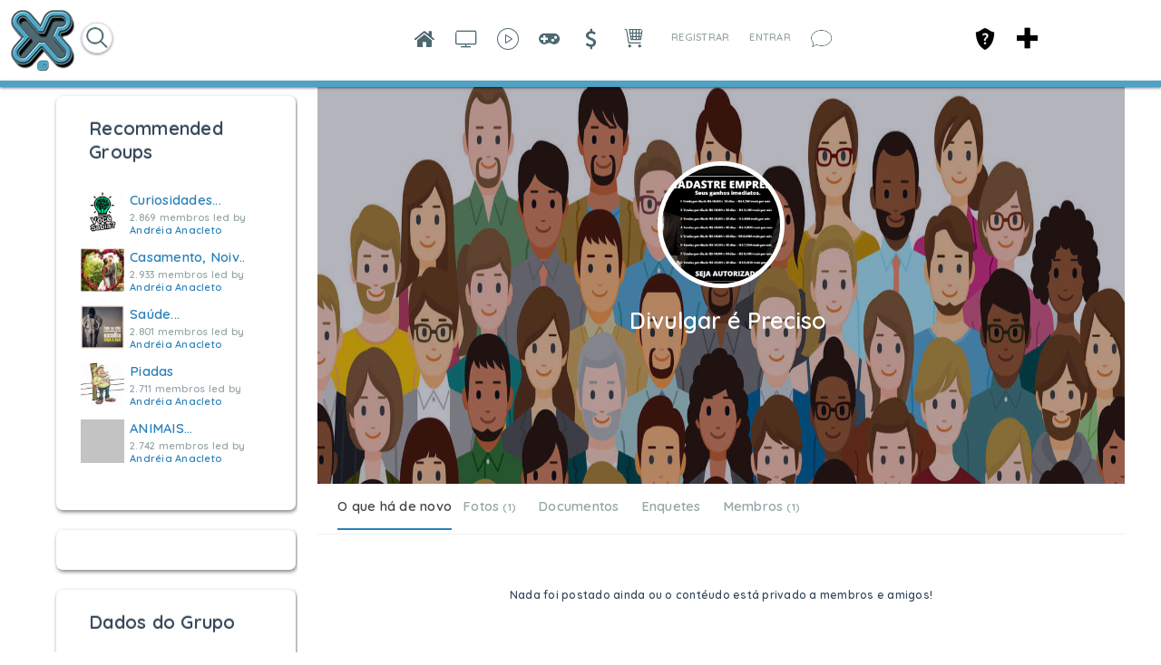

--- FILE ---
content_type: text/html; charset=utf-8
request_url: http://xiglute.com/group/1076
body_size: 50680
content:
<!DOCTYPE html><html xmlns="http://www.w3.org/1999/xhtml" xml:lang="pt_BR" lang="pt_BR" dir="ltr">
<head>
    <base href="http://xiglute.com/" />

        

              <title>Divulgar é Preciso - Group Profile - Xiglute - Xiglut - Rede Social - Social Network</title>
    <meta property="og:title" content="Divulgar é Preciso | Group Profile | Xiglute - Xiglut - Rede Social - Social Network" >
<meta property="og:description" content="O Grupo Divulgar é Preciso surgiu na iniciativa de divulgar o site Ucanal.com.br para centenas de milhares de internautas brasileiros, informações sobre como ganhar dinheiro na internet somente compartilhando e publicando nos 27 grupos de todos os estados..." >
<meta property="og:url" content="http://xiglute.com/group/1076" >
<meta property="og:type" content="website" >
<meta property="og:locale" content="pt_BR" >
<meta property="og:site_name" content="Xiglute - Xiglut - Rede Social - Social Network" >
<meta property="fb:app_id" content="1314729785258685" >
<meta name="twitter:title" content="Divulgar é Preciso | Group Profile | Xiglute - Xiglut - Rede Social - Social Network" >
<meta name="twitter:description" content="O Grupo Divulgar é Preciso surgiu na iniciativa de divulgar o site Ucanal.com.br para centenas de milhares de internautas brasileiros, informações sobre como ganhar dinheiro na internet somente compartilhando e publicando nos 27 grupos de todos os estados..." >
<meta name="twitter:card" content="summary_large_image" >
<meta name="twitter:url" content="http://xiglute.com/group/1076" >
<meta name="twitter:image" content="http://xiglute.com/public/group/40/6e/23/91d1305b77bcf651ecf620ece0683fbf.png" >
<meta name="twitter:site" content="@@xiglute" >
<meta property="al:android:url" content="http://xiglute.com/group/1076" >
<meta property="al:android:package" content="com.xiglute.app" >
<meta property="al:android:app_name" content="Xiglute Rede Social" >
<meta property="al:ios:url" content="http://xiglute.com/group/1076" >
<meta property="al:ios:app_store_id" content="918683063" >
<meta property="al:ios:app_name" content="Xiglute" >
<meta http-equiv="Content-Type" content="text/html; charset=UTF-8" >
<meta http-equiv="Content-Language" content="pt_BR" >
<meta name="description" content="O Grupo Divulgar é Preciso surgiu na iniciativa de divulgar o site Ucanal.com.br para centenas de milhares de internautas brasileiros, informações sobre como ganhar dinheiro na internet somente compartilhando e publicando nos 27 grupos de todos os estados do Brasil e municípios.

São Milhares De Grupos Interligados e Monetizados, Fazer parte do Divulgar é Preciso é estar Divulgado Sua Marca Online.

Temos Como Âncora a Realsegurosdf.com.br com a rádio saúde e blog saúde para divulgação de novas matérias.

Com o Divulgar é Preciso Disponibilizamos um site para nossos representantes Agentes Autorizado no Site Autorizado.com.br.

Seja um Agente Autorizado, Participantes do Xiglute é possível não pagar nada e começar a ganhar dinheiro o quanto Antes.
 This is the profile for an group. Xiglute é a mais inovadora Rede Social do Mundo. Aqui você ganha pontos (Xiglute Points) em tudo que faz na rede social e trocar por produtos ou sacar o valor" >
<meta name="keywords" content="DEUS, JESUS, Amor, Jogos, RPG Maker, Rede Social, Social Network, Games, Cursos, Apostilas, Barato, Disco Virtual, Animes, CCB, Religião, Resources, Resourses, facebook, twitter, instagram, linkedin, microsoft, nova rede" >
<meta name="viewport" content="width=device-width, initial-scale=1.0" >
<meta property="og:image" content="http://xiglute.com/public/group/40/6e/23/91d1305b77bcf651ecf620ece0683fbf.png" >


            <link href="/application/css.php?request=application/themes/minimal/theme.css&amp;c=1589" media="screen" rel="stylesheet" type="text/css" >
<link href="/favicon.ico?c=1589" rel="shortcut icon" type="image/x-icon" >
<link href="/externals/font-awesome/css/font-awesome.min.css?c=1589" media="screen" rel="stylesheet" type="text/css" >
<link href="/application/modules/Advancedactivity/externals/styles/style_advancedactivity.css?c=1589" media="screen" rel="stylesheet" type="text/css" >
<link href="/application/modules/Sitead/externals/styles/owl.theme.default.css?c=1589" media="screen" rel="stylesheet" type="text/css" >
<link href="/application/modules/Sitead/externals/styles/owl.carousel.css?c=1589" media="screen" rel="stylesheet" type="text/css" >
<link href="/application/modules/Sitead/externals/styles/owl.carousel.min.css?c=1589" media="screen" rel="stylesheet" type="text/css" >
<link href="/application/modules/Seaocore/externals/styles/style_carousel.css?c=1589" media="screen" rel="stylesheet" type="text/css" >
<link href="/application/modules/Seaocore/externals/styles/styles.css?c=1589" media="screen" rel="stylesheet" type="text/css" >
<link href="/application/modules/Seaocore/externals/styles/style_advanced_photolightbox.css?c=1589" media="screen" rel="stylesheet" type="text/css" >
<link href="/application/modules/Whcore/externals/styles/cerabox.css?c=1589" media="screen" rel="stylesheet" type="text/css" >
<link href="/application/modules/Seaocore/externals/styles/style_coverphoto.css?c=1589" media="screen" rel="stylesheet" type="text/css" >
<link href="/application/modules/Seaocore/externals/styles/style_infotooltip.css?c=1589" media="screen" rel="stylesheet" type="text/css" >
<link href="/application/modules/Seaocore/externals/styles/style_comment.css?c=1589" media="screen" rel="stylesheet" type="text/css" >
<link href="/application/modules/Nestedcomment/externals/styles/style_nestedcomment.css?c=1589" media="screen" rel="stylesheet" type="text/css" >
<link href="/externals/fancyupload/fancyupload.css?c=1589" media="screen" rel="stylesheet" type="text/css" >
<link href="/application/modules/Seaocore/externals/styles/style_icon_toolbar.css?c=1589" media="screen" rel="stylesheet" type="text/css" >
<link href="/application/modules/Sitehomepagevideo/externals/styles/style.css?c=1589" media="screen" rel="stylesheet" type="text/css" >
<link href="/application/css.php?request=application/modules/Hecore/externals/styles/imagezoom/core.css&amp;c=1589" media="screen" rel="stylesheet" type="text/css" >
<link href="/application/modules/Seaocore/externals/styles/animate.css?c=1589" media="screen" rel="stylesheet" type="text/css" >
<link href="/application/modules/Sitemenu/externals/styles/style_sitemenu.css?c=1589" media="screen" rel="stylesheet" type="text/css" >
<link href="/application/modules/Captivate/externals/styles/style.css?c=1589" media="screen" rel="stylesheet" type="text/css" >
    

        
        <script type="text/javascript">if (window.location.hash == '#_=_')window.location.hash = '';</script>
    <script type="text/javascript">
            </script>
        <script type="text/javascript" src="/externals/mootools/mootools-core-1.4.5-full-compat-yc.js?c=1589"></script>
<script type="text/javascript" src="/externals/mootools/mootools-more-1.4.0.1-full-compat-yc.js?c=1589"></script>
<script type="text/javascript" src="/externals/chootools/chootools.js?c=1589"></script>
<script type="text/javascript" src="/application/modules/Core/externals/scripts/core.js?c=1589"></script>
<script type="text/javascript" src="/application/modules/User/externals/scripts/core.js?c=1589"></script>
<script type="text/javascript" src="/externals/smoothbox/smoothbox4.js?c=1589"></script>
<script type="text/javascript" src="/externals/scrollbars/scrollbars.min.js?c=1589"></script>
<script type="text/javascript">
    //<!--

        Date.setServerOffset('Wed, 3 Dec 2025 23:06:23 +0000');

        en4.orientation = 'ltr';
        en4.core.environment = 'production';
        en4.core.language.setLocale('pt_BR');
        en4.core.setBaseUrl('/');
        en4.core.staticBaseUrl = '/';
        en4.core.loader = new Element('img', {src: en4.core.staticBaseUrl + 'application/modules/Core/externals/images/loading.gif'});

                en4.core.subject = {
            type : 'group',
            id : 1076,
            guid : 'group_1076'
        };
                        if( false ) {
            en4.core.runonce.add(function() {
                en4.core.dloader.attach();
            });
        }

            //-->
</script>
<script type="text/javascript">
    //<!--
en4.core.language.addData({"Please select at-least one entry above to send suggestion to.":"Please select at-least one entry above to send suggestion to.","Search Members":"Busca Membros","Selected":"Selecionado","No more suggestions are available.":"No more suggestions are available.","Sorry, no more suggestions.":"Sorry, no more suggestions.","now":"agora","in a few seconds":"em poucos segundos","a few seconds ago":"h\u00e1 alguns segundos","%s minute ago":["%s minuto atr\u00e1s","%s minutos atr\u00e1s"],"in %s minute":["in %s minuto","in %s minutos"],"%s hour ago":["%s hora atr\u00e1s","%s horas atr\u00e1s"],"in %s hour":["a %s hora atr\u00e1s","a %s horas atr\u00e1s"],"%s at %s":"%s as %s","ADVADV_SHARE":"Compartilhar","Who are you with?":"Quem voc\u00ea quer marcar?","with":"marcou","Choose places to publish on Facebook":"Escolha os locais que deseja publicar no Facebook","Publish this post on Facebook %1s linked with this %2s.":"Publish this post on Facebook %1s linked with this %2s.","Publish this post on my Facebook Timeline.":"Publicar este post na minha Timeline do Facebook.","Write a comment...":"Escreva um coment\u00e1rio...","Write a reply...":"Escreva uma resposta...","Attach a Photo":"Attach a Photo","Post a comment...":"Enviar um coment\u00e1rio...","Post a reply...":"Publicar uma resposta...","Remove":"Remover","Click to remove this entry.":"Clique para remover est\u00e1 entrada.","Upload failed":"Upload failed","Upload Progress ({size})":"Upload Progress ({size})","{name} already added.":"{name} j\u00e1 existe.","An error occurred.":"Ocorreu um erro.","FAILED ( {name} ) : {error}":"FAILED ( {name} ) : {error}","Reached Maximum File Uploads":"Reached Maximum File Uploads","Minimum Files Size Deceeded - {filename} ( {filesize} )":"Minimum Files Size Deceeded - {filename} ( {filesize} )","Maximum Files Size Exceeded - {filename} ( {filesize} )":"Maximum Files Size Exceeded - {filename} ( {filesize} )","Invalid File Type - %s (%s)":"Invalid File Type - %s (%s)","Add Photo":"Adicionar Foto","Add Link":"Adicionar Link","Select File":"Selecione um Arquivo","cancel":" cancelar","Loading...":"Carregando ...","Unable to upload photo. Please click cancel and try again":"N\u00e3o \u00e9 poss\u00edvel fazer o upload da foto. Por favor, clique em cancelar e tentar novamente","Last":"Anterior","Next":"Seguinte","Attach":"Anexar","Don't show an image":"N\u00e3o mostrar uma imagem","Choose Image:":"Escolha Imagem:","%d of %d":"%d of %d","Are you sure you want to delete this?":"Are you sure you want to delete this?","remove tag":"remover marca\u00e7\u00e3o","Cancel":" Cancelar","delete":"delete","Post a sticker":"Post a sticker","Compare All":"Comparar Todos","Remove All":"Remover Todos","Compare":"Comparar","Show Compare Bar":"Mostrar Barra de Compara\u00e7\u00e3o","Please select more than one entry for the comparison.":"Please select more than one entry for the comparison.","Hide Compare Bar":"Ocultar Barra de Compara\u00e7\u00e3o","Forgot Password?":"Esqueceu a Senha?","Login with Twitter":"Login with Twitter","Login with Facebook":"Login with Facebook","Mark as Read":"Marcar como Lidas","Mark as Unread":"Mark as Unread","0 items":"0 items","Checkout":"Checkout","View Cart":"Ver Carrinho","Your cart is empty":"Your cart is empty","Please select more than one product for the comparison.":"Please select more than one product for the comparison.","Choose Source":"Escolha o Tipo","My Computer":"Meu Computador","To upload a video from your computer, please use our full uploader.":"To upload a video from your computer, please use our full uploader."," hrs":" hrs","Your Shopping Cart is empty.":"Your Shopping Cart is empty."," days ":" days ","-- Please Select --":"-- Please Select --","This shipping method cannot be enabled disabled from here. Please try enable\/disable by editing the shipping method.":"This shipping method cannot be enabled disabled from here. Please try enable\/disable by editing the shipping method.","Confirm":"Confirmar","or":"ou","close":"fechar","like_You":"Voc\u00ea","like_and":"e","like_people":"pessoas","like_like it":"gosta disso","like_Suggest to Friends":"Suggest to Friends","like_Unlike":"Descurtir","like_Show Like":"Edit Like Settings","like_Hide":"Hide Like Settings","like_Like":"Curtir","You and %s people like it.":"Voc\u00ea e outras %s pessoas gostaram.","You and %s person like it.":"Voc\u00ea e outras %s pessoas gostaram disso.","You like it.":"Voc\u00ea curtiu.","No one like it.":"Ningu\u00e9m curtiu ainda.","like_What do you like to read?":"Quais Blogs voc\u00ea leu?","like_What pages do you want to visit?":"Quais pages voc\u00ea curtiu?","like_What kind of events do you like?":"Que tipo de Eventos voc\u00ea gosta?","like_What groups do you like?":"Quais Grupos voc\u00ea curtiu?","like_What classifieds do you like?":"Quais Classificados voc\u00ea gosta?","like_What albums do you like?":"Quais \u00c1lbuns voc\u00ea curtiu?","like_What videos do you like?":"Quais Videos voc\u00ea curtiu?","like_What music do you like?":"Quais M\u00fasicas voc\u00ea curtiu?","like_What quizzes do you like to experience?":"Quais Quizzes voc\u00ea curtiu?","like_What polls do you like?":"Quais Enquetes voc\u00ea curtiu?","like_Are you sure you want to unlike this?":"Voc\u00ea tem certeza que deseja descurtir isso?","like_You like it.":"Voc\u00ea curtiu.","like_You and %s other person like it.":"Voc\u00ea e outras %s pessoas gostaram disso.","like_You and %s other people like it.":"Voc\u00ea e outras %s pessoas gostaram.","like_%s other people like it.":"outras %s pessoas gostaram.","like_%s other person like it.":"%s outro membro achou isso top demais","like_No one like it.":"Ningu\u00e9m curtiu ainda.","like_I like %s.":"Eu curti %s.","like_%s likes %s.":"%s curtiu %s.","Save":"Salvar"});    //-->
</script>
<script type="text/javascript" src="/application/modules/Nestedcomment/externals/scripts/core.js?c=1589"></script>
<script type="text/javascript" src="/application/modules/Nestedcomment/externals/scripts/composer.js?c=1589"></script>
<script type="text/javascript" src="/application/modules/Nestedcomment/externals/scripts/composernestedcomment.js?c=1589"></script>
<script type="text/javascript" src="/application/modules/Sitelazyload/externals/scripts/lazyload.min.js?c=1589"></script>
<script type="text/javascript" src="/application/modules/Activity/externals/scripts/core.js?c=1589"></script>
<script type="text/javascript" src="/application/modules/Advancedactivity/externals/scripts/notification.js?c=1589"></script>
<script type="text/javascript">
    //<!--
(function(index){
  var timezones = {
    '-12':'Etc/GMT-12',
    '-11':'Pacific/Samoa',
    '-10':'Pacific/Honolulu',
    '-9':'America/Anchorage',
    '-8':'US/Pacific',
    '-7':'US/Mountain',
    '-6':'US/Central',
    '-5':'US/Eastern',
    '-4':'America/Halifax',
    '-3.3':'Canada/Newfoundland',
    '-3':'America/Buenos_Aires',
    '-2':'Atlantic/South_Georgia',
    '-1':'Atlantic/Azores',
    '0':'Europe/London',
    '1':'Europe/Berlin',
    '2':'Europe/Athens',
    '3':'Europe/Moscow',
    '3.3':'Iran',
    '4':'Asia/Dubai',
    '4.3':'Asia/Kabul',
    '5':'Asia/Yekaterinburg',
    '5.3':'Asia/Calcutta',
    '5.45':'Asia/Katmandu',
    '6':'Asia/Omsk',
    '6.3':'Indian/Cocos',
    '7':'Asia/Krasnoyarsk',
    '8':'Asia/Hong_Kong',
    '9':'Asia/Tokyo',
    '9.3':'Australia/Adelaide',
    '10':'Australia/Sydney',
    '11':'Asia/Magadan',
    '12':'Pacific/Auckland'
  };
var exdate=new Date();
exdate.setDate(exdate.getDate() + 30);
var c_value = escape(timezones[index]) + "; expires="+exdate.toUTCString();
document.cookie="timezone=" + c_value;
})('' + new Date().toTimeString().split('GMT')[1]/100);    //-->
</script>
<script type="text/javascript" src="application/modules/Inviter/externals/scripts/core.js?c=1589"></script>
<script type="text/javascript" src="/application/modules/Like/externals/scripts/remote.js?c=1589"></script>
<script type="text/javascript" src="/application/modules/Like/externals/scripts/core.js?c=1589"></script>
<script type="text/javascript" src="/application/modules/Seaocore/externals/scripts/core.js?c=1589"></script>
<script type="text/javascript" src="application/modules/Semods/externals/scripts/semods.js?c=1589"></script>
<script type="text/javascript" src="/application/modules/Sitegifplayer/externals/scripts/core.js?c=1589"></script>
<script type="text/javascript" src="/externals/mdetect/mdetect.min.js?c=1589"></script>
<script type="text/javascript" src="/application/modules/Sitevideo/externals/scripts/core_video_lightbox.js?c=1589"></script>
<script type="text/javascript" src="/application/modules/Seaocore/externals/scripts/seaomooscroll/SEAOMooVerticalScroll.js?c=1589"></script>
<script type="text/javascript" src="/application/modules/Socialads/externals/scripts/ads_widget.js?c=1589"></script>
<script type="text/javascript" src="application/modules/Store/externals/scripts/manager.js?c=1589"></script>
<script type="text/javascript" src="/application/modules/Whcore/externals/scripts/cerabox/cerabox.js?c=1589"></script>
<script type="text/javascript" src="/application/modules/Suggestion/externals/scripts/core.js?c=1589"></script>
<script type="text/javascript" src="/application/modules/Seaocore/externals/scripts/follow.js?c=1589"></script>
<script type="text/javascript" src="/application/modules/Seaocore/externals/scripts/like.js?c=1589"></script>
<script type="text/javascript" src="/application/modules/Sitecontentcoverphoto/externals/scripts/core.js?c=1589"></script>
<script type="text/javascript" src="/application/modules/Sitead/externals/scripts/jquery.min.js?c=1589"></script>
<script type="text/javascript" src="/application/modules/Sitead/externals/scripts/owl.carousel.js?c=1589"></script>
<script type="text/javascript" src="/application/modules/Seaocore/externals/scripts/pinboard/mooMasonry.js?c=1589"></script>
<script type="text/javascript" src="/externals/soundmanager/script/soundmanager2-nodebug-jsmin.js?c=1589"></script>
<script type="text/javascript" src="/application/modules/Sitepagemusic/externals/scripts/core.js?c=1589"></script>
<script type="text/javascript" src="/application/modules/Sitepagemusic/externals/scripts/player.js?c=1589"></script>
<script type="text/javascript" src="/application/modules/Advancedactivity/externals/scripts/core.js?c=1589"></script>
<script type="text/javascript" src="/application/modules/Advancedactivity/externals/scripts/advancedactivity-facebookse.js?c=1589"></script>
<script type="text/javascript" src="/application/modules/Advancedactivity/externals/scripts/advancedactivity-twitter.js?c=1589"></script>
<script type="text/javascript" src="/application/modules/Advancedactivity/externals/scripts/advancedactivity-linkedin.js?c=1589"></script>
<script type="text/javascript" src="/application/modules/Advancedactivity/externals/scripts/animocons/mo.min.js?c=1589"></script>
<script type="text/javascript" src="/application/modules/Advancedactivity/externals/scripts/animocons/animations.js?c=1589"></script>
<script type="text/javascript" src="/externals/flowplayer/flowplayer-3.2.13.min.js?c=1589"></script>
<script type="text/javascript" src="/externals/html5media/html5media.min.js?c=1589"></script>
<script type="text/javascript" src="/application/modules/Nestedcomment/externals/scripts/composer_nested_comment_tag.js?c=1589"></script>
<script type="text/javascript" src="/application/modules/Nestedcomment/externals/scripts/comment_photo.js?c=1589"></script>
<script type="text/javascript" src="/application/modules/Nestedcomment/externals/scripts/composer_tag.js?c=1589"></script>
<script type="text/javascript" src="/application/modules/Nestedcomment/externals/scripts/like.js?c=1589"></script>
<script type="text/javascript" src="/application/modules/Nestedcomment/externals/scripts/composer_photo.js?c=1589"></script>
<script type="text/javascript" src="/application/modules/Nestedcomment/externals/scripts/composer_link.js?c=1589"></script>
<script type="text/javascript" src="/application/modules/Groupdocument/externals/scripts/MooTooltips.js?c=1589"></script>
<script type="text/javascript" src="/externals/autocompleter/Observer.js?c=1589"></script>
<script type="text/javascript" src="/externals/autocompleter/Autocompleter.js?c=1589"></script>
<script type="text/javascript" src="/externals/autocompleter/Autocompleter.Local.js?c=1589"></script>
<script type="text/javascript" src="/externals/autocompleter/Autocompleter.Request.js?c=1589"></script>
<script type="text/javascript" src="/externals/seao-fancy-uploader/Uploader.js?c=1589"></script>
<script type="text/javascript" src="/externals/seao-fancy-uploader/Request.Blob.js?c=1589"></script>
<script type="text/javascript" src="/externals/seao-fancy-uploader/Uploader.HTML5.js?c=1589"></script>
<script type="text/javascript" src="/application/modules/Sitereaction/externals/scripts/composer_nested_comment_activity_sticker.js?c=1589"></script>
<script type="text/javascript" src="/application/modules/Sitereaction/externals/scripts/composer_nested_comment_sticker.js?c=1589"></script>
<script type="text/javascript" src="/application/modules/Sitereaction/externals/scripts/core.js?c=1589"></script>
<script type="text/javascript" src="/application/modules/Sitemenu/externals/scripts/core.js?c=1589"></script>
<script type="text/javascript" src="/application/modules/Sitestoreproduct/externals/scripts/sitestoreproduct_zoom.js?c=1589"></script>
<script type="text/javascript" src="/application/modules/Sitestoreproduct/externals/scripts/core.js?c=1589"></script>
<script type="text/javascript" src="application/modules/Whcore/externals/scripts/mooModernizr-min.js?c=1589"></script>
<script type="text/javascript">
    //<!--
                
                      en4.core.runonce.add(function() {
                        if(Browser.Plugins.Flash && Browser.Plugins.Flash.version > 8) {
                            Cookie.write('FlashIsEnabled', 1, {duration: 1,
                                                               path: '/' });
                        } else {
                            Cookie.write('FlashIsEnabled', 0, {duration: 1,
                                                               path: '/' });
                        }
                                                               
                        if (Browser.Features.video == false) {
                            Cookie.write('HTMLVideoIsEnabled', 0, {duration: 1,
                                                                   path: '/' });
                        } else {
                            if (Browser.Features.audio.h264 == 'probably')
                                Cookie.write('HTMLVideoIsEnabled', 'h264', {duration: 1,
                                                                       path: '/' });
                            else
                                Cookie.write('HTMLVideoIsEnabled', 'ogg', {duration: 1,
                                                                       path: '/' });
                        }

                        if (Browser.Features.audio == false) {
                            Cookie.write('HTMLAudioIsEnabled', 0, {duration: 1,
                                                                   path: '/' });
                        } else {
                            if (Browser.Features.audio.mp3 == 'probably')
                                Cookie.write('HTMLAudioIsEnabled', 'mp3', {duration: 1,
                                                                       path: '/' });
                            else
                                Cookie.write('HTMLAudioIsEnabled', 'ogg', {duration: 1,
                                                                       path: '/' });
                        }
                                                                       
                        Cookie.write('whCheck', '1', {duration: 1,
                                                               path: '/' });
                                                                       
                        

                      });    //-->
</script>
<script type="text/javascript" src="/application/modules/Store/externals/scripts/quick_slider.js?c=1589"></script>
<script type="text/javascript" src="/externals/fancyupload/Swiff.Uploader.js?c=1589"></script>
<script type="text/javascript" src="/externals/fancyupload/Fx.ProgressBar.js?c=1589"></script>
<script type="text/javascript" src="/externals/fancyupload/FancyUpload2.js?c=1589"></script>
<script type="text/javascript" src="https://maps.googleapis.com/maps/api/js?libraries=places&amp;sensor=true&amp;key=AIzaSyDrAvCTxUua5CChcvgXhR1998_gBuz4p8I&amp;c=1589"></script>
<script type="text/javascript">
    //<!--
     window.addEvent('domready', function() {
     if(document.getElementsByTagName("body")[0]){
        var translateElement = document.createElement("div");
            translateElement.setAttribute("id","google_translate_element");
            translateElement.style.display = "none";
        document.getElementsByTagName("body")[0].appendChild(translateElement);
        var e = document.createElement('script');
            e.type = 'text/javascript';
            e.src = '//translate.google.com/translate_a/element.js?cb=googleTranslateElementInit';
        var s = document.getElementsByTagName('script')[0];
            s.parentNode.insertBefore(e, s);
            
        }
        });

    function googleTranslateElementInit() {
        var pageLocale = 'en';
        var listLanguages = 'ar,en,es,ja,pt_BR,ru,zh_CN,zh_TW,zu';
        new google.translate.TranslateElement({ 
            pageLanguage: pageLocale, 
            includedLanguages: listLanguages,
            autoDisplay: false 
        }, "google_translate_element");
    }
    en4.core.runonce.add(function(){
        if($("language")){
           $("language").addClass("notranslate");
        }
     
    });    //-->
</script>
<script type="text/javascript" src="/application/modules/Hecore/externals/scripts/core.js?c=1589"></script>
<script type="text/javascript" src="/application/modules/Hecore/externals/scripts/imagezoom/core.js?c=1589"></script>
<script type="text/javascript">
    //<!--
    en4.core.runonce.add(function() {
      $$('body').addClass('layout_active_theme_minimal');
    });    //-->
</script>
<script type="text/javascript" src="application/modules/Like/externals/scripts/core.js?c=1589"></script>
<script type="text/javascript">
    //<!--
var _gaq = _gaq || [];
_gaq.push(['_setAccount', 'UA-34506114-1']);
_gaq.push(['_trackPageview']);

(function() {
  var ga = document.createElement('script'); ga.type = 'text/javascript'; ga.async = true;
  ga.src = ('https:' == document.location.protocol ? 'https://ssl' : 'http://www') + '.google-analytics.com/ga.js';
  var s = document.getElementsByTagName('script')[0]; s.parentNode.insertBefore(ga, s);
})();    //-->
</script>
<script type="text/javascript" src="/application/modules/Seaocore/externals/scripts/tagger/tagger.js?c=1589"></script>
<script type="text/javascript" src="/application/modules/Seaocore/externals/scripts/lightbox/fixWidthLightBox.js?c=1589"></script>
<script type="text/javascript" src="/application/modules/Sitealbum/externals/scripts/core.js?c=1589"></script>
<script type="text/javascript" src="https://maps.googleapis.com/maps/api/js?libraries=places&amp;key=AIzaSyDrAvCTxUua5CChcvgXhR1998_gBuz4p8I&amp;c=1589"></script>



    <meta name="clckd" content="928e5ebb23820f556ee8269f1ddb86b0" />
<style>
html {
  --scrollbarBG: #CFD8DC;
  --thumbBG: #4da2c5;
  scrollbar-width: thin;
  scrollbar-color: var(--thumbBG) var(--scrollbarBG);
}
::-webkit-scrollbar {
  width: 11px;
}
::-webkit-scrollbar-track {
  background: var(--scrollbarBG);
}
::-webkit-scrollbar-thumb {
  background-color: var(--thumbBG) ;
  border-radius: 6px;
  border: 3px solid var(--scrollbarBG);
}

@font-face {
    font-family: XigluteFont;
    src: url(menu/css/font/Lato-Regular.ttf);
}

#cometchat, body, input, button, select{
	font-family: XigluteFont !important, sans-serif;
       letter-spacing:0.25px;
}
.feed_attachment_core_link img{background-color:#fff}
.sticker_added #compose-top-tray{background-color:transparent;}
#global_page_siteshare-index-share{margin-right:10px !important;margin-left:-10px !important;}
.sitesharebox div{padding:20px !important;}
#global_page_siteshare-index-share{width:430px !important;}
.seaocore_share_popup .tabs_alt{width:430px !important;}
.seao_smoothbox_lightbox_content_html .compose-container{opacity:100 !important;}
.cmad_ad_clm{overflow-y: hidden !important; overflow-x: hidden !important;}
.more-menu-compose-activator{background-color:#fff;}
.sitevideo_featured_slidebox_block .sitevideo_featured_block_other{height:230px !important;}
.sitevideo_featured_slidebox_block .sitevideo_featured_block_first{height:485px !important;}
.layout_seaocore_lightbox_ads{background-color:#fff;overflow:hidden;overflow-y:hidden;overflow-x:hidden;}
.layout_seaocore_lightbox_ads .cmaddis_body{padding-left:10px}
.sitemember_browse_lists_view_options .fleft{display:none}
.feed_item_option_reaction .icon-button{margin-top:10px}
.stickers_layer_activtiy_comment {margin-left:-150px}
.seaocore_replies #compose-container{background-color:transparent !important;opacity:100;}
.activity-comment-form #compose-container,
 .compose-container{background-color:transparent !important;opacity:100 !important;}
.compose-highlighter-wapper{max-width:650px !important;}
.aaf_tabs_apps{background-color:transparent !important;border-width:0 !important;}
#global_page_sitepage-index-view .global_content{margin-top:0 !important;}
::-moz-selection {
   background: #4da2c5;
   color: #fff;
   text-shadow:none
}
::selection { 
   background: #4da2c5;
   color: #fff;
   text-shadow:none
}
.layout_page_sitepage_index_view .tab_collapsed, .layout_page_sitevideo_channel_view .tab_collapsed{margin-top:-49px !important;}
#sitevideo_video_embed>video{height:100vh !important}
.layout_sitemusic_music_player .sitemusic_player_middle .artist_name{width:95px !important;}
.layout_sitemusic_music_player #music_player_wrapper{max-width:83% !important;}
.cmaddis_preview_wrapper{margin-left:70px !important;}
.collage_mid_content {margin-top:-600px !important;}
.layout_sitenews_news_carousel{background-color: transparent !important; margin-left:35px; margin-right:35px;}
.layout_left, .layout_right, .layout_advancedactivity_home_feeds, .layout_middle{background-color: transparent !important;}
.news-view-cat a{color:#fff !important;}
#global_page_sitevideo-channel-view .seaocore_profile_cover_photo{margin-top:-21px  !important;}
#global_search_form_container{margin-top:14px;}
#global_page_user-index-home .layout_middle{background-color:transparent !important;}
.social-ad-default-extra-block{background-color: #fff !important;}
.layout_page_footer{margin-bottom:-28px !important;}
.layout_captivate_banner_images{margin-top:-14px; webkit-box-shadow: -1px 17px 19px -9px rgba(0,0,0,0.75); -moz-box-shadow: -1px 17px 19px -9px rgba(0,0,0,0.75); box-shadow: -1px 17px 19px -9px rgba(0,0,0,0.75);}
.trans_cover_temp .seaocore_profile_fullwidth_cover_photo+.seaocore_profile_cover_head_section{margin:0 auto !important;}

.compose-highlighter, #advanced_activity_body{font-family: 'Open Sans','Helvetica Neue',Helvetica,Arial,sans-serif !important; letter-spacing: normal !important; font-weight: bold;}

.compose-box-banner-added .compose-container textarea, .compose-box-banner-added .compose-highlighter{width: 638px !important;}

.notification_type_group_invite,.notification_type_forum_topic_reply,.notification_type_send_credits{background-image:url(/menu/blank.png)!important}

.layout_page_store_product_index #main-preview-wrapper{background-color:transparent;}



/*Search New Xiglute*/
#main-search-loading_advmenu_mini{top: -15px;}
#searchMenuFull{border: solid 1px #ddd; box-shadow: 0 1px 3px #00000080; border-radius: 20px; height: 32px; padding-left: 8px; padding-right: 8px; top: 15px; margin-left:60px}
.searchIcon{display:inline-block; top: -15px; position: relative; cursor:pointer}
.searchIcon img{width: 20px; height: 20px}
#advmenu_mini_titleAjax{width:20vw !important; border:none !important; box-shadow:none !important; top: -12px !important; position: relative !important; padding-left: 0 !important; padding-right: 0 !important;}
#searchMenu{display:inline-block !important;}
#sitemenu_main_menu_wrapper{display:none;}
#plusMenu{position:fixed; right: 135px; top: 30px; cursor: pointer;}
#core_mini_settings_updates_pulldown{border:none;}
.layout_core_menu_mini .thumb_icon{width:35px !important;height:35px !important}
#main_menu_1{display:none}
.layout_page_sitepage_index_view .seaocore_profile_cover_wrapper{margin-top:40px;}
#compose-photo-form-fancy-file .buttonlink{margin-top:-100px !important;}
.seaocore_profile_cover_gradient{display:none;}
#global_page_sitepage-index-view .sc_cover_template_2_user_photo{margin-top:49px;}
#global_page_sitepage-index-view .seaocore_like_button{margin-top:4px;}
#seaocore_profile_cover_head_section_inner{z-index:0 !important;}
.sitevideo_subscribe_container .subscription_text{color:#ff0000 !important}
.layout_core_menu_mini a[href$="/channel/learning"]{position:fixed !important; right:175px !important;}
/*Remove Birthday on Main Feed*/
ul[id^="birthdate_feeds"], .feed_attachment_birthday_link { display:none; }
li.tab_closed.more_tab{z-index:9 !important;}
.sitemember_action_link_options{padding-right:14px;}
.siteverify_button_box{margin-top:14px;}
.seaocore_sidebar_list .siteverify_tip_wrapper{
margin-left:-21px !important;
margin-top:21px !important;
}
.seaocore_sidebar_list .siteverify_tip_wrapper i::before{
color: #4da2c5 !important
}
.generic_layout_container.layout_sitepage_slideshow_sitepage,.visitor_intro .text{margin-left:70px !important; margin-right:35px !important}
#sep_languages_dropdown{position:relative;left:600px;top:-70px !important;height:150px;}
.layout_page_footer .layout_main{
border-top:  7px solid #4da2c5;
-webkit-box-shadow:0 1px 7px rgba(0, 0, 0, 0.5);
box-shadow:0 1px 7px rgba(0, 0, 0, 0.5);
}
.sitemember_grid_view_sidebar{margin-left:21px;}
.layout_page_sitevideo_video_view #video_embed video, .video_view_container .video_embed iframe{width:100% !important;height:100% !important;min-height:658px;}
.photo_lightbox_image .video_view_container video{margin-top:-63px !important;}
.seaocore_like_button a{color:#fff !important;}
.social_share_wrap .sitevideo_unsubscribe_icon {height: 21px !important;}
.generic_layout_container.layout_left > div, figure, .generic_layout_container.layout_right > div{border-radius:7px !important;}
ul.forum_categories div{
background-color: transparent !important;}
.forum_categories li{border-color: transparent !important;}
}

</style>
<link href="https://fonts.googleapis.com/css?family=Roboto&display=swap" rel="stylesheet">

<style>
.layout_advancedactivity_greeting
{display: none;}

.like_comment_counts, .feed_item_option_translate, #blackThemeXiglute
{display: none !important;}

.feed_item_photo a img.thumb_icon
{
border-width: 3px !important;
border-color: #fff !important;
}

.discription div
{
height: auto !important;
}

.feed_item_icon li {
margin-right: 14px !important;
margin-left: 14px !important;
}

body .item_photo span
{background-position: center !important;}
.seaocore_comments_attachment_photo img
{max-width: 50px !important;}
.comments_author_photo img
{margin: auto !important;}
.seaocore_members_popup_content
{max-height: 220px !important;}
.seao_icons_toolbar_wappper div
{
background-color: transparent !important;
padding-bottom: 7px;
padding-left: 2px;
padding-right: 3px;
color: #4da2c5 !important;
}
</style>
    
</head>
<body id="global_page_group-profile-index" class="guest-user">
<script type="javascript/text">
    if(DetectIpad()){
      $$('a.album_main_upload').setStyle('display', 'none');
      $$('a.album_quick_upload').setStyle('display', 'none');
      $$('a.icon_photos_new').setStyle('display', 'none');
    }
  </script>
    <div id="global_header">
        <div class="layout_page_header">
<div class="generic_layout_container layout_main">
<div class="generic_layout_container layout_core_html_block">
<script type="text/javascript"> 
if(typeof(window.jQuery) !=  "undefined") {
jQuery.noConflict();
}
</script>
<style>
.layout_page_contactimporter_index_import #loading{display:none !important;}
.layout_page_contactimporter_index_import .provider_list div{
	display: inline-block;
	width: auto; 
	height: 70px;
	margin: 10px 20px;
}
.layout_page_contactimporter_index_import .provider_list{
    width: 100%;
    text-align: center;
}
.layout_page_contactimporter_index_import .provider_list span{display:none;}
#activity-feed > li {
	border-color: $theme_border_color!important;
	background-color: #fff !important;
}
#compose-photo-form-fancy-file{background-repeat:no-repeat !important;}
.notification_type_sitepage_join,
 .notification_type_shared{background:none !important;}
#compose-photo-menu .scrollbars{height:100px !important;}
.feed_activity_attachment .thumb_icon{width:50px !important;height:50px !important}
.adv_post_container_attachment #compose-video-body{max-height:550px;}
.notifications_layout{margin-left:40px !important;margin-right:40px !important;}
#search_button_advmenu_mini{display:none;}
</style></div>

<div class="generic_layout_container layout_core_menu_logo"><script>
//BlackThemeXiglute by DCO
function logoPlay(){
	var y = document.getElementsByClassName('layout_core_menu_logo');	
	var aNode = y[0];
	aNode.className = "layout_core_menu_logo_play";
}
function logoStop(){
	var y = document.getElementsByClassName('layout_core_menu_logo_play');	
	var aNode = y[0];
	aNode.className = "layout_core_menu_logo";
}

function blackThemeSpecial(tag, css) {
    elements = document.querySelectorAll(tag);
    for (var i = 0; i < elements.length; i++) {
		elements[i].setAttribute('style', css);
    }
}

function changeBlackTheme(){
	const blackTheme = document.cookie
	  .split('; ')
	  .find(row => row.startsWith('blackTheme'))
	  .split('=')[1];
	  
	if(blackTheme=="enabled"){
		blackThemeSpecial(".layout_right.generic_layout_container div", "background-color:#242526 !important;");
		blackThemeSpecial(".layout_right ul", "background-color:#242526 !important;");
		blackThemeSpecial(".layout_left.generic_layout_container div", "background-color:#242526 !important;");
		blackThemeSpecial(".layout_left ul", "background-color:#242526 !important;");
		blackThemeSpecial("body", "background-color:#242526 !important;");
		blackThemeSpecial("#global_header", "background-color:#242526 !important;");
		blackThemeSpecial(".generic_layout_container", "background-color:#242526 !important;");
		blackThemeSpecial(".sitemember_grid_view", "background-color:#242526 !important;");
		blackThemeSpecial("#adv_activityfeed li", "background-color:#242526 !important;");
		blackThemeSpecial("#aaf_tabs_feed", "background-color:#242526 !important;");
		blackThemeSpecial(".adv_post_compose_menu", "background-color:#242526 !important;");
		blackThemeSpecial(".adv_post_container_box", "background-color:#242526 !important;");
		blackThemeSpecial(".layout_socialads_standart_block", "display:none !important;");
		blackThemeSpecial(".feed_item_body div", "background-color:#242526 !important;");
		blackThemeSpecial(".adv_post_compose_menu span", "background-color:#242526 !important;");
		blackThemeSpecial(".aaf_tabs_apps a", "background-color:#242526 !important;");
		blackThemeSpecial("h3", "color:#4DA2C5 !important;");
		blackThemeSpecial(".sitead_block_wrp div", "background-color:#242526 !important;");
		blackThemeSpecial("#columns figure", "background-color:#242526 !important; border-color:#18191A !important");
		blackThemeSpecial(".pages", "background-color:#242526 !important; border-color:#18191A !important");
		blackThemeSpecial(".layout_sitemember_user_ratings", "background-color:transparent !important;");
		blackThemeSpecial(".aaf_tabs_feed", "background-color:#242526 !important;");
		blackThemeSpecial(".seaocore_pulldown_contents", "background-color:#242526 !important;"); 
		blackThemeSpecial(".seaocore_pulldown_wrapper", "background-color:#242526 !important;");
		blackThemeSpecial("input", "background-color:#18191A !important;border-color:#242526");
		blackThemeSpecial("select", "background-color:#18191A !important;border-color:#242526");
		blackThemeSpecial("radio", "background-color:#18191A !important;border-color:#242526");
		blackThemeSpecial("textarea", "background-color:#18191A !important;border-color:#242526");
		blackThemeSpecial(".tabs_alt", "background-color:#242526 !important;");
		blackThemeSpecial(".sitevideo_myvideos_top_links", "background-color:#242526 !important;border-color:#18191A");
		blackThemeSpecial(".layout_core_container_tabs li", "border-color:#18191A");
		blackThemeSpecial("#searchMenuFull", "border-color:transparent");
		blackThemeSpecial(".button", "background-color:#18191A !important;border-color:#242526");
		blackThemeSpecial(".seao_share_links a", "background-color:#18191A !important;border-color:#242526");
		blackThemeSpecial(".seaocore_view_more", "background-color:#18191A");
		blackThemeSpecial("#sitemenu_main_menu_wrapper li", "background-color:#242526 !important;border-color:#18191A");
		blackThemeSpecial("#sitemenu_main_menu_wrapper span", "color:#4DA2C5");
		blackThemeSpecial(".updates_pulldown", "border-color:#18191A !important");
	}
}

function enabledBlackTheme(){
	const blackTheme = document.cookie
	  .split('; ')
	  .find(row => row.startsWith('blackTheme'))
	  .split('=')[1];
	  
	if(blackTheme=="" || blackTheme=="disabled"){
		document.cookie = "blackTheme=enabled";
	}else{
		document.cookie = "blackTheme=disabled";
		location.reload ();
	}
	changeBlackTheme();
}

function GetCookie(name) {
	var arg = name + "=";
	var alen = arg.length;
	var clen = document.cookie.length;
	var i = 0;
	while (i < clen) {
		var j = i + alen;
		if (document.cookie.substring(i, j) == arg)
		return getCookieVal (j);
		i = document.cookie.indexOf(" ", i) + 1;
		if (i == 0) break; 
	}
	return 0;
}

var cookieTheme = GetCookie("blackTheme");

if(cookieTheme==0){
		document.cookie = "blackTheme=X";
}

</script>
<link href="https://fonts.googleapis.com/css2?family=Quicksand:wght@600&display=swap" rel="stylesheet">
<style>
#blackThemeXiglute{top:21px;right:21px;position:absolute;cursor:pointer;}
#blackThemeXiglute:hover{filter: blur(4px);}
.fullscreen_img{display:none;}
.emulators_img{display:none;}
.xiglutepoints_img{display:none;}
body
{
  font-family: 'Quicksand' !important;
  font-weight: 600;
}
</style>
<a id="blackThemeXiglute" onclick="enabledBlackTheme();">&#127761;</a>
<meta http-equiv="Content-Type" content="text/html; charset=utf-8">
<!--<script src='https://vws.responsivevoice.com/v/e?key=jL29KrAg'></script>-->
<!--<audio controls preload="auto" style="display:none;">
	<source src="../menu/sounds/element.mp3" controls></source>
	<source src="../menu/sounds/element/beep.ogg" controls></source>
</audio>-->
<!-- Xiglute Speech -->
<script>
function getSelectionText() {
    var text = "";
    var activeEl = document.activeElement;
    var activeElTagName = activeEl ? activeEl.tagName.toLowerCase() : null;
    if (
      (activeElTagName == "textarea") || (activeElTagName == "iframe") || (activeElTagName == "embed") || (activeElTagName == "input" &&
      /^(?:text|search|tel|url)$/i.test(activeEl.type)) &&
      (typeof activeEl.selectionStart == "number")
    ) {
        text = activeEl.value.slice(activeEl.selectionStart, activeEl.selectionEnd);
    } else if (window.getSelection) {
        text = window.getSelection().toString();
    }
    return text;
}
var textSelection = '';
var speakXiglute = window.speechSynthesis;

document.onselectionchange = function() {
  textSelection = getSelectionText();
};

document.onmouseup = document.onkeyup = function() { 
  var msg = new SpeechSynthesisUtterance(textSelection);
  speakXiglute.speak(msg);
};

document.onkeydown = function(evt) {
    evt = evt || window.event;
    if (evt.keyCode == 27) {
        speakXiglute.cancel();//Cancel Audio
    }
};

document.onclick = function() { 
  textSelection = '';
};

function getElementsByClassName(node,classname) {
  if (node.getElementsByClassName) { // use native implementation if available
    return node.getElementsByClassName(classname);
  } else {
    return (function getElementsByClass(searchClass,node) {
        if ( node == null )
          node = document;
        var classElements = [],
            els = node.getElementsByTagName("*"),
            elsLen = els.length,
            pattern = new RegExp("(^|\\s)"+searchClass+"(\\s|$)"), i, j;

        for (i = 0, j = 0; i < elsLen; i++) {
          if ( pattern.test(els[i].className) ) {
              classElements[j] = els[i];
              j++;
          }
        }
        return classElements;
    })(classname, node);
  }
}

/*document.getElementsByClassName("sitemenu_main_menu_wrapper")[0].addEventListener("mouseenter", function() {
	playMe = new Audio('https://xiglute.com/menu/sounds/element.mp3');
	playMe.play();
});*/

</script>
</script>
<link rel="stylesheet" type="text/css" href="/speech/dist/sweetalert.css">
<script src="/speech/dist/sweetalert.min.js"></script>
<script src="/speech/annyang.min.js"></script>
<script>

function speak(textSpeak){
	var textSpeakVar;
	textSpeakVar = new SpeechSynthesisUtterance(textSpeak);
	speakXiglute.speak(textSpeakVar);
}

if (annyang) {

	var falar = function(tag){
		
		var msg;
	
		//alert(tag);
		if(tag=="tudo bem"){
			msg = new SpeechSynthesisUtterance("Eu estou bem e você?");
			speakXiglute.speak(msg);
		}else if(tag.match(/chata.*/)){
			msg = new SpeechSynthesisUtterance("Se eu sou chata, já imaginou você então?");
			speakXiglute.speak(msg);
		}else if(tag.match(/gostou do seu nome.*/)){
			msg = new SpeechSynthesisUtterance("Sim, gostei muito!");
			speakXiglute.speak(msg);
		}else if(tag.match(/criou.*/) || tag.match(/criada.*/) || tag.match(/criador.*/)){
			msg = new SpeechSynthesisUtterance("Quem me criou foi Dário Cândido de Oliveira");
			speakXiglute.speak(msg);
		}else if(tag.match(/nasceu.*/)){
			msg = new SpeechSynthesisUtterance("Eu nasci em Uberlândia");
			speakXiglute.speak(msg);
		}else if(tag.match(/chama.*/)){
			msg = new SpeechSynthesisUtterance("Eu não me chamo mais os outros me chamam de Ágata.");
			speakXiglute.speak(msg);
		}else if(tag.match(/idade.*/) || tag.match(/anos.*/)){
			msg = new SpeechSynthesisUtterance("Eu tenho 7 anos");
			speakXiglute.speak(msg);
		}else if(tag.match(/tem namorado.*/) || tag.match(/namora.*/)){
			msg = new SpeechSynthesisUtterance("Claro que não, eu sou uma Robô.");
			speakXiglute.speak(msg);
		}else if(tag.match(/velho.*/)){
			msg = new SpeechSynthesisUtterance("Sim... o Enilvan, conheço ele. É um velhinho que trabalha na Xiglute. Um fato curioso sobre ele é que ele conhece pessoalmente o Pedro... Álvares Cabral.");
			speakXiglute.speak(msg);
		}else if(tag.match(/usar.*/)){
			msg = new SpeechSynthesisUtterance("Acesse o Fórum da Xiglute.");
			speakXiglute.speak(msg);
		}else if(tag.match(/ganhar.*/)){
			msg = new SpeechSynthesisUtterance("Acesse o Menu Xiglute Points, esse que tem um símbolo de moeda, no menu principal.");
			speakXiglute.speak(msg);
		}else if(tag.match(/vai.*/)){
			msg = new SpeechSynthesisUtterance(tag+"você.");
			speakXiglute.speak(msg);
		}else{
			msg = new SpeechSynthesisUtterance(tag);
			speakXiglute.speak(msg);
		}
	}

	var enternow = function() {
		document.getElementById("compose-submit").click(); // Click on the checkbox
	}

	var autospeechptbr = function(){
		swal("Leitura Ativada","Selecione um Texto ou Parte dele no Xiglute para Iniciar a Leitura Automatizada.","success");
	}
	
	var autospeechen = function(){
		swal("Active Reading","Select a text or part of it in Xiglute to Start reading Automated.","success");
	}

	var digitar = function(tag){
		swal("Selecione o Texto abaixo e cole onde desejar:",tag,"success");
	};
	
	var typeit = function(tag){
		swal("Select the text below and paste it where you want:",tag,"success");
	};
	
	var assunto = function(tag){
			document.getElementById('title').value = tag;
	};
	
	var procurar = function(tag){
			document.getElementById('advmenu_mini_titleAjax').value += tag;
	};
	
	var chatspeech = function(tag){
			document.getElementById('cometchat_textarea_speech').value += tag;
	};
	
	var sharenow = function(tag){
			document.getElementById('advanced_activity_body').value += tag;
	};
	
	// Obtꭠa data/hora atual
	var data = new Date();

	// Guarda cada peda诠em uma variⷥl
	var dia     = data.getDate();           // 1-31
	var dia_sem = data.getDay();            // 0-6 (zero=domingo)
	var mes     = data.getMonth();          // 0-11 (zero=janeiro)
	var ano2    = data.getYear();           // 2 dtos
	var ano4    = data.getFullYear();       // 4 dtos
	var hora    = data.getHours();          // 0-23
	var min     = data.getMinutes();        // 0-59
	var seg     = data.getSeconds();        // 0-59
	var mseg    = data.getMilliseconds();   // 0-999
	var tz      = data.getTimezoneOffset(); // em minutos

	// Formata a data e a hora (note o m볠+ 1)
	var str_data = dia + '/' + (mes+1) + '/' + ano4;
	var str_hora = hora + ':' + min;
	
	var dateshow = function() {
	  swal(str_data);
	  speak(str_data);
	};
	
	var hourshow = function() {
	  swal(str_hora);
	  speak(str_hora);
	};

  var openThis = function(tag) {
	  window.open("http://"+tag,"_blank");
  };
  
  var searchThis = function(tag) {
	  window.open("http://cse.google.com.br/cse?cx=partner-pub-2744157439082883:4204295057&ie=UTF-8&q="+tag+"&sa=Search","_blank");
  };
  
  var sendMessage = function() {
	  window.open("https://xiglute.com/messages/compose","_self");
  };
  
  var menuThis = function(tag) {
	  window.open("https://xiglute.com/"+tag,"_self");
  };
  
  var gooddayptbr = function() {
	  swal("Bom Dia! DEUS Esteja Convosco.");
	  speak("Bom Dia! DEUS Esteja Convosco.");
  };
  
  var gooddayen = function() {
	  swal("Good Day! GOD Bless.");
  };
  
  var goodafterptbr = function() {
	  swal("Boa Tarde! Tudo bem?");
	  speak("Boa Tarde! Tudo bem?");
  };
  
  var goodafteren = function() {
	  swal("Good Afternoon! All Right?");
  };
  
  var goodnightptbr = function() {
	  swal("Boa Noite! Tudo bem?");
	  speak("Boa Noite! Tudo bem?");
  };
  
  var goodnighten = function() {
	  swal("Good Night! All Right?");
  };
  
  var helpme = function() {
	  window.open("https://xiglute.com/forums/2/support","_self");
  };
  
  var home = function() {
	  window.open("https://xiglute.com/","_self");
  };
  
  var blogs = function() {
	  window.open("https://xiglute.com/blogs","_self");
  };
  
  var groups = function() {
	  window.open("https://xiglute.com/groups","_self");
  };
  
  var projects = function() {
	  window.open("https://xiglute.com/xiglutemedia","_self");
  };
  
  var forum = function() {
	  window.open("https://xiglute.com/forum","_self");
  };
  
  var htmleditor = function() {
	  window.open("https://xiglute.com/pages/htmleditor","_self");
  };
  
  var bannermaker = function() {
	  window.open("https://xiglute.com/pages/bannermaker","_self");
  };
  
  var fotor = function() {
	  window.open("https://xiglute.com/pages/fotor","_self");
  };
  
  var sprite = function() {
	  window.open("https://xiglute.com/pages/sprite","_self");
  };
  
  var minecraft = function() {
	  window.open("https://xiglute.com/pages/minecraft","_self");
  };
  
  var tv = function() {
	  window.open("https://xiglute.com/tv","_self");
  };
  
  var games = function() {
	  window.open("https://xiglute.com/games","_self");
  };
  
  var folders = function() {
	  window.open("https://xiglute.com/folders","_self");
  };
  
  var credits = function() {
	  window.open("https://xiglute.com/credits","_self");
  };
  
  var store = function() {
	  window.open("https://xiglute.com/store","_self");
  };
  
  var xpages = function() {
	  window.open("https://xiglute.com/xpages","_self");
  };
  
  var rpgcreator = function() {
	  window.open("https://xiglute.com/pages/rpgcreator","_self");
  };
  
  var arcade = function() {
	  window.open("https://xiglute.com/arcade","_self");
  };
  
  var onlinegames = function() {
	  window.open("https://xiglute.com/pages/onlinegames","_self");
  };
  
  var ads = function() {
	  window.open("https://xiglute.com/ads/adboard","_self");
  };
  
  var products = function() {
	  window.open("https://xiglute.com/products","_self");
  };
  
  var offers = function() {
	  window.open("https://xiglute.com/offers/upcoming","_self");
  };
  
  var channels = function() {
	  window.open("https://xiglute.com;channels","_blank");
  };
  
  var classifieds = function() {
	  window.open("https://xiglute.com/classifieds","_self");
  };
  
  var polls = function() {
	  window.open("https://xiglute.com/polls","_self");
  };
  
  var events = function() {
	  window.open("https://xiglute.com/events","_self");
  };
  
  var favoritepages = function() {
	  window.open("https://xiglute.com/favoritepages","_self");
  };
  
  var member = function() {
	  window.open("https://xiglute.com/member","_self");
  };
  
  var member = function() {
	  window.open("https://xiglute.com/member","_self");
  };
  
  var advancedmembers = function() {
	  window.open("https://xiglute.com/advancedmembers","_self");
  };
  
  var contactimporter = function() {
	  window.open("https://xiglute.com/contactimporter","_self");
  };
  
  var albums = function() {
	  window.open("https://xiglute.com/albums","_self");
  };
  
  var music = function() {
	  window.open("https://xiglute.com/music","_self");
  };
  
  var videos = function() {
	  window.open("https://xiglute.com/videos","_self");
  };
  
  var mediaimporter = function() {
	  window.open("https://xiglute.com/mediaimporter","_self");
  };
  
  var gifts = function() {
	  window.open("https://xiglute.com/gifts","_self");
  };
  
  var likes = function() {
	  window.open("https://xiglute.com/likes","_self");
  };
  
  var facebookpost = function() {
	  window.open("https://xiglute.com/pages/facebookpost","_self");
  };
  
  var instagram = function() {
	  window.open("https://xiglute.com/pages/myinstagram","_self");
  };
  
  var skype = function() {
	  window.open("http://web.skype.com","_blank");
  };
  
  var whatsapp = function() {
	  window.open("http://web.whatsapp.com","_blank");
  };
  
  var sms = function() {
	  window.open("https://xiglute.com/pages/listsms","_self");
  };
  
  var profileeditor = function() {
	  window.open("https://xiglute.com/members/edit/profile","_self");
  };
  
  var calc = function(tag) {
	  var tagArray = tag.split(" ").map(String);
	  
	if(tagArray[1]=='+')
		speak(parseInt(tagArray[0])+parseInt(tagArray[2]));
	if(tagArray[1]=='*')
		speak(parseInt(tagArray[0])*parseInt(tagArray[2]));
	if(tagArray[1]=='/')
		speak(parseInt(tagArray[0])/parseInt(tagArray[2]));
	if(tagArray[1]=='-')
		speak(parseInt(tagArray[0])-parseInt(tagArray[2]));
  };
  
  function replaceSpecialChars(str)
	{
		str = str.replace(/[ ]/,"");
		return str; 
	}
	
  var profile = function(tag) {
	  window.open("https://xiglute.com/profile/"+replaceSpecialChars(tag),"_self");
  };
  
  var disconnect = function() {
	  window.open("https://xiglute.com/logout","_self");
  };
  
  var mylanguage = function() {
		if(navigator.browserLanguage) {  
			var idioma = navigator.browserLanguage;  
		}
		else if(navigator.language) {
			var idioma = navigator.language;
		}
		
		if(idioma.substring(0,2)=="pt"){
			swal("Seu Idioma Atual:",idioma,"success");
		}else{
			swal("Your Language is:",idioma,"success");
		}
	}
  
	var ia1 = function() {
		if(navigator.browserLanguage) {  
			var idioma = navigator.browserLanguage;  
		}
		else if(navigator.language) {
			var idioma = navigator.language;
		}
		
		if(idioma.substring(0,2)=="pt"){
			var iaVar = new Array(); 
			iaVar[0]= "Eu te acho bem legal."
			iaVar[1]= "Eu te acho muito especial."
			iaVar[2]= "Eu te Amo Mais."
			iaVar[3]= "Eu também Te Amo."
			var Numero = Math.floor(Math.random()*3);
			swal(iaVar[Numero]);
			speak(iaVar[Numero]);
		}else{
			var iaVar = new Array(); 
			iaVar[0]= "I think you are pretty cool."
			iaVar[1]= "I think you are very special."
			iaVar[2]= "I love you more."
			iaVar[3]= "I love you too."
			var Numero = Math.floor(Math.random()*3);
			swal(iaVar[Numero]);
			speak(iaVar[Numero]);
		}
	};
	
	var ia2 = function() {
		var iaVar = new Array(); 
		iaVar[0]= "4l7qK3HaM2U"
		iaVar[1]= "hMTXNJEbsag"
		iaVar[2]= "utI60SS1vL0"
		var Numero = Math.floor(Math.random()*2);	
	
	  swal({title: '<H2>As Melhores Piadas</H2>',text: '<iframe width="490" height="300" src="https://www.youtube.com/embed/'+iaVar[Numero]+'?autoplay=1" frameborder="0" allowfullscreen></iframe>',html: true });
	}; 
	
	  var commandsptbr = {
	    'Ágata *search':		falar,//Falar (Qualquer Texto)
		'Compartilhar *search':	sharenow,//Publicar (Qualquer Texto na Timeline)
		'Publicar':				enternow,//Publicar - Aperta o Botão para Publicar
		
		'Eu Te Amo':									ia1,//Eu Te Amo
		'Ouvir uma Piada':								ia2,//Ouvir uma Piada
		'Me Conta uma Piada':							ia2,//Me Conta uma Piada
		'Piada':										ia2,//Me Conta uma Piada
		
		'Desconectar':			disconnect,//Desconectar
		'Falar *search':		chatspeech,//Falar (Qualquer Texto no Chat)
		'Bate Papo *search':	chatspeech,//Bate Papo (Qualquer Texto no Chat)
		'Meu Idioma':			mylanguage,//Meu Idioma
		'Canais':				channels,//Canais
		'Ativar Leitura':		autospeechptbr,//Ativar Leitor
		'Perfil *search':		profile,//Perfil (Nome do Usu⳩o)
		'Assunto *search':		assunto,//Assunto (Qualquer Texto)
		'Digitar *search':		digitar,//Digitar (Qualquer Texto)
		'Digite *search':		digitar,//Digite (Qualquer Texto)
		'Procurar *search':		procurar,//Procurar (Qualquer Texto)
		'Abrir *search':		openThis,//Abrir www.google.com
		'Pesquisar *search':	searchThis,//Pesquisar Super Mario
		'Menu *search':	  		menuThis,//P⨩na Jogos
		'Enviar Mensagem':		sendMessage,//Enviar Mensagem
		'Bom Dia':				gooddayptbr,//Bom Dia
		'Boa Tarde':			goodafterptbr,//Boa Tarde
		'Boa Noite':			goodnightptbr,//Boa Noite
		'Qual a Data Atual':	dateshow,//Que Dia 顈oje?
		'Quantas Horas':		hourshow,//Quantas Horas?
		'Ajuda':				helpme,//Ajuda
		'Inicio':				home,//Ino
		'Blogs':				blogs,//Blogs
		'Grupos':				groups,//Grupos
		'Projetos':				projects,//Projetos
		'Forum':				forum,//Forum
		'Editor de HTML':		htmleditor,//Editor de HTML
		'Criar Banners':		bannermaker,//Criar Banners
		'Fotos Avançadas':		fotor,//Fotos Avan袤as
		'Sprite Editor':		sprite,//Sprite Editor
		'Minecraft Skin':		minecraft,//Minecraft Skin
		'Entretenimento':		tv,//Entretenimento
		'Jogos':				games,//Jogos
		'Disco Virtual':		folders,//Disco Virtual
		'Pontos':				credits,//Pontos
		'Xiglute Points':		credits,//Xiglute Points
		'Loja':					store,//Loja
		'Sites':				xpages,//Sites
		'Paginas':				xpages,//Paginas
		'Criar Jogos':			rpgcreator,//Criar Jogos
		'Jogos Antigos':		arcade,//Jogos Antigos
		'Jogos Online':			onlinegames,//Jogos Online
		'Anunciar':				ads,//Anunciar
		'Vender':				products,//Vender
		'Premios':				offers,//Premia趥s
		'Classificados':		classifieds,//Classificados
		'Enquetes':				polls,//Enquetes
		'Eventos':				events,//Eventos
		'Favoritos':			favoritepages,//Favoritos
		'Membros':				member,//Membros
		'Minha Rede':			advancedmembers,//Minha Rede
		'Convidar Amigos':		contactimporter,//Convidar Amigos
		'Albums':				albums,//¬bums
		'Ouvir':				music,//Ouvir
		'Videos':				videos,//Vos
		'Importar':				mediaimporter,//Importar Ma
		'Presentes':			gifts,//Presentes
		'Curtir':				likes,//Curtir
		'Facebook Post':		facebookpost,//Facebook Post
		'Instragram':			instagram,//Instragram
		'Skype':				skype,//Skype
		'Whatsapp':				whatsapp,//Whatsapp
		'SMS':					sms,//SMS
		'Editar Perfil':		profileeditor,//Editar Perfil
		'Calculadora *search':			calc,//Calculadora
		'Calcule *search':				calc,//Calcule
		'Calcular *search':				calc,//Calcular
	  };

	  annyang.setLanguage('pt-BR');
	  // Add our commands to annyang
	  annyang.addCommands(commandsptbr);
	  
	  //annyang.start({autoRestart: false, continuous: true});
	  annyang.start();
	  
	  var commandsen = {
		'Share *search':		sharenow,//Share (Text from Timeline)
		'Enter':				enternow,//Enter - Press Button to Share
		'I Love You':			ia1,//I Love You
		'Disconnect':			disconnect,//Disconnect
		'Chat *search':			chatspeech,//Chat (Text for Chat)
		'My Language':			mylanguage,//My Language
		'Channels':				channels,//Channels
		'Pages':				xpages,//Pages
		'Read':					autospeechen,//Read
		'Profile *search':		profile,//Profile (Username)
		'Title *search':		assunto,//Title (Text)
		'Type It *search':		typeit,//Type It (Text)
		'Search *search':		procurar,//Search (Text)
		'Open *search':		  	openThis,//Open www.google.com
		'Execute *search':	  	searchThis,//Execute Super Mario
		'Send Message':			sendMessage,//Send Message
		'Good Day':				gooddayen,//Good Day
		'Good Afternoon':		goodafteren,//Good Afternoon
		'Good Night':			goodnighten,//Good Night
		'Date Now': 			dateshow, //Date Now
		'Time Now': 			hourshow, //Time Now
		'Help':					helpme,//Help
		'Home':					home,//Home
		'Blogs':				blogs,//Blogs
		'Groups':				groups,//Groups
		'Projects':				projects,//Projects
		'HTML Editor':			htmleditor,//HTML Editor
		'Banner Maker':			bannermaker,//Banner Maker
		'Advanced Photos':		fotor,//Advanced Photos
		'Entertainment':		tv,//Entertainment
		'Virtual Drive':		folders,//Virtual Drive
		'Create Games':			rpgcreator,//Create Games
		'Old Games':			arcade,//Old Games
		'Online Games':			onlinegames,//Online Games
		'Announce':				ads,//Announce
		'Sell':					products,//Sell
		'Awards':				offers,//Awards
		'Classifieds':			classifieds,//Classifieds
		'Polls':				polls,//Polls
		'Points':				credits,//Points
		'Events':				events,//Events
		'Favorites':			favoritepages,//Favorites
		'Members':				member,//Members
		'My Network':			advancedmembers,//My Network
		'Contact Importer':		contactimporter,//Contact Importer
		'Hear':					music,//Hear
		'Import':				mediaimporter,//Import
		'Gifts':				gifts,//Gifts
		'Like':					likes,//Like
		'Profile Editor':		profileeditor,//Profile Editor
		'Points':				credits,//Points
		'Games':				games,//Games
		'Store':				store,//Store
		'Webpages':				xpages,//Webpages
		'Calc':					calc,//Calc
	  };

	  //annyang.setLanguage('en');
	  // Add our commands to annyang
	  annyang.addCommands(commandsen);
}
</script><a href="https://xiglute.com"><img src="/application/modules/Core/externals/images/menu_logo_x.png" width="70" height="70" alt="Menu Logo Xiglute" style="position:absolute;" /></a></div>

<div class="generic_layout_container layout_sitemenu_menu_mini"><!-- SOME MULTICURRENCY RELATED WORK START HERE -->



<!-- MULTICURRENCY RELATED WORK END HERE -->

 
      <div id="plusMenu"><img id="plusImage" src="/menu/new/plus.png" title=" Plus"></div>
  <div id="searchMenuFull">
	  <div class="searchIcon"><img id="searchImage" src="/menu/new/search.png" title=" Procurar"></div>
	  <div id="searchMenu">
		<div>
<div class="generic_layout_container layout_sitemenu_searchbox_sitemenu">
       <div>
</div>
    </div>
</div>
	  </div>
  </div>
  
		
<div class="layout_core_menu_mini">
  <div id='core_menu_mini_menu'>
    <ul>
       
        
         
                                  
                          
      
        <!--FOR LOGIN / LOGOUT / SIGNUP-->
                  <li class="updates_pulldown">
            <a href="/members/home" title="Início" >          
                                                                                <img src="/menu/new/home.png" />
                          </a>
          </li>
             
        
         
                                  
                          
      
        <!--FOR LOGIN / LOGOUT / SIGNUP-->
                  <li class="updates_pulldown">
            <a href="/tv" title="Xiglute Entretenimento" >          
                                                                                <img src="/menu/new/tv.png" />
                          </a>
          </li>
             
        
         
                                  
                          
      
        <!--FOR LOGIN / LOGOUT / SIGNUP-->
                  <li class="updates_pulldown">
            <a href="/channels" title="Canais" >          
                                                                                <img src="/menu/new/channels.png" />
                          </a>
          </li>
             
        
         
                                  
                          
      
        <!--FOR LOGIN / LOGOUT / SIGNUP-->
                  <li class="updates_pulldown">
            <a href="/xsocialgames" title="Social Games" >          
                                                                                <img src="/menu/new/xsocialgames.png" />
                          </a>
          </li>
             
        
         
                                  
                          
      
        <!--FOR LOGIN / LOGOUT / SIGNUP-->
                  <li class="updates_pulldown">
            <a href="/credits" title="Xiglute Points" >          
                                                                                <img src="/menu/new/credits.png" />
                          </a>
          </li>
             
        
         
                                  
                          
      
        <!--FOR LOGIN / LOGOUT / SIGNUP-->
                  <li class="updates_pulldown">
            <a href="/store" title="Xiglute Store" >          
                                                                                <img src="/menu/new/store.png" />
                          </a>
          </li>
             
        
         
                                  
                          
      
        <!--FOR LOGIN / LOGOUT / SIGNUP-->
                  <li class="updates_pulldown">
            <a href="/channel/learning" title="Como usar o Xiglute" >          
                                                                                <img src="/menu/css/icons/learning.png" />
                          </a>
          </li>
             
        
         
                                  
                          
      
        <!--FOR LOGIN / LOGOUT / SIGNUP-->
                                                  <li class="updates_pulldown">
            <a 
                
              class="updates_signup" onclick="advancedMenuUserLoginOrSignUp('signup', '', ''); return false;" 
                            href="/signup">          
                <span>Registrar</span>
            </a>
          </li>
         
        <!--FOR USER PROFILE-->
             
        
         
                                  
                          
      
        <!--FOR LOGIN / LOGOUT / SIGNUP-->
                                                  <li class="updates_pulldown">
            <a 
                            class="updates_signin" onclick="advancedMenuUserLoginOrSignUp('login', '', ''); return false;"
                            href="/login/return_url/64-L2dyb3VwLzEwNzY%3D">          
                <span>Entrar</span>
            </a>
          </li>
         
        <!--FOR USER PROFILE-->
             
        
         
                                  
                          
      
        <!--FOR LOGIN / LOGOUT / SIGNUP-->
                  <li class="updates_pulldown">
            <a href="/pages/livechats" title="Lives" >          
                                                                                <img src="/menu/new/message.png" />
                          </a>
          </li>
            
    <!--If search box is not created in loop -->
          
     
          
  </ul>
</div>
</div>

<!--Sign in/ Sign up smooth box work-->
<div class='sitemenu_lightbox' id='user_form_default_sea_lightbox' style="display: none;">
  <div class='sitemenu_lightbox_options'>
    <a  class='close seao_smoothbox_lightbox_close' title='Fechar' ></a>
  </div>
  <div id='user_form_div_sea_lightbox'>
    <div id='user_form_div_seaocore' onclick="advancedMenuStopLightBoxClickEvent();">

        
      <!--TABS FOR LOGIN AND SIGNUP FORM-->
                        <div class="headlinesitemenu mbot10">
            <div class=''>
              <ul class="navigation">
                                  <li id="user_login_form_tab" class="fleft" style="display: none;">
                    Entrar                  </li>
                                                  <li id="user_signup_form_tab" class="fleft" style="display: none;">
                    Cadastrar no Xiglute                  </li>
                              </ul>
            </div>
          </div>
                    
      
      <!--LOGIN AND SIGNUP PAGE CONTENT-->
              <div id="user_login_form" style="display:none">
          <div>
<div class="generic_layout_container layout_sitemenu_login_or_signup">

  <form id="user_form_login" enctype="application/x-www-form-urlencoded" class="global_form" action="/login" method="post"><div><div><div class="form-elements">
<div id="7au9p2azaQ-wrapper" class="form-wrapper"><div id="7au9p2azaQ-label" class="form-label"><label for="7au9p2azaQ" class="required">Endereço de E-mail</label></div>
<div id="7au9p2azaQ-element" class="form-element">
<input type="email" name="7au9p2azaQ" id="7au9p2azaQ" value="" class="text" tabindex="15" autofocus="autofocus"></div></div>
<div id="password-wrapper" class="form-wrapper"><div id="password-label" class="form-label"><label for="password" class="required">Senha</label></div>
<div id="password-element" class="form-element">
<input type="password" name="password" id="password" value="" tabindex="18"></div></div>
<div class="form-wrapper" id="loginsignupbuttons-wrapper"><fieldset id="fieldset-loginsignupbuttons">
<div id="submit-wrapper" class="form-wrapper"><div id="submit-label" class="form-label">&nbsp;</div><div id="submit-element" class="form-element">
<button name="submit" id="submit" type="submit" tabindex="20">Entrar</button></div></div>
<div id="remember-wrapper" class="form-wrapper"><div class="form-label" id="remember-label">&nbsp;</div>
<div id="remember-element" class="form-element">
<input type="hidden" name="remember" value=""><input type="checkbox" name="remember" id="remember" value="1" tabindex="21">
<label for="remember" class="optional">Manter-me Conectado</label></div></div></fieldset></div>

<input type="hidden" name="return_url" value="64-L2dyb3VwLzEwNzY=" tabindex="19" id="return_url">

<input type="hidden" name="email" value="" tabindex="16" id="email">

<input type="hidden" name="email_field" value="N2F1OXAyYXphUQ==" tabindex="17" id="email_field"></div></div></div></form>  
<script type="text/javascript">
  advancedMenuUserLoginFormAction();
</script></div>
</div>
                      <div class="fright sitemenu_signup_instead_btn"> 
              <button type="button" onclick="advancedMenuUserLoginOrSignUp('signup', '', '');" name="submit">Cadastrar no Xiglute</button>
            </div>
                  </div>
                    <div id="user_signup_form" style="display:none">
          

<style>
#signup_account_form #name-wrapper {
  display: none;
}
</style>

<script type="text/javascript">
//<![CDATA[
  window.addEvent('load', function() {
    if( $('username') && $('profile_address') ) {
      $('profile_address').innerHTML = $('profile_address')
        .innerHTML
        .replace('yourname',
          '<span id="profile_address_text">yourname</span>');

      $('username').addEvent('keyup', function() {
        var text = 'yourname';
        if( this.value != '' ) {
          text = this.value;
        }
        
        $('profile_address_text').innerHTML = text.replace(/[^a-z0-9]/gi,'');
      });
      // trigger on page-load
      if( $('username').value.length ) {
          $('username').fireEvent('keyup');
      }
    }
  });
//]]>
</script>

<form id="signup_account_form" enctype="application/x-www-form-urlencoded" class="global_form" action="/signup" method="post"><div><div><h3>Cadastrar no Xiglute</h3>
<div class="form-elements">
<div id="name-wrapper" class="form-wrapper"><div id="name-label" class="form-label"><label for="name" class="optional">Nome</label></div>
<div id="name-element" class="form-element">
<input type="text" name="name" id="name" value="" class="signup-name"></div></div>
<div id="pHmjk8opY3-wrapper" class="form-wrapper"><div id="pHmjk8opY3-label" class="form-label"><label for="pHmjk8opY3" class="required">Endereço de E-mail</label></div>
<div id="pHmjk8opY3-element" class="form-element">
<input type="email" name="pHmjk8opY3" id="pHmjk8opY3" value="" class="text" autofocus="autofocus" tabindex="1">
<p class="hint">Você usará o seu endereço de e-mail para login.</p></div></div>
<div id="password-wrapper" class="form-wrapper"><div id="password-label" class="form-label"><label for="password" class="required">Senha</label></div>
<div id="password-element" class="form-element">
<input type="password" name="password" id="password" value="" tabindex="2">
<p class="hint">As senhas devem ter pelo menos 6 caracteres de comprimento.</p></div></div>
<div id="passconf-wrapper" class="form-wrapper"><div id="passconf-label" class="form-label"><label for="passconf" class="required">Senha Novamente</label></div>
<div id="passconf-element" class="form-element">
<input type="password" name="passconf" id="passconf" value="" tabindex="3">
<p class="hint">Digite sua senha novamente para confirmação.</p></div></div>
<div id="timezone-wrapper" class="form-wrapper"><div id="timezone-label" class="form-label"><label for="timezone" class="optional">Fuso Horário</label></div>
<div id="timezone-element" class="form-element">
<select name="timezone" id="timezone" tabindex="4">
    <option value="US/Pacific">(UTC-8) Pacific Time (US &amp; Canada)</option>
    <option value="US/Mountain">(UTC-7) Mountain Time (US &amp; Canada)</option>
    <option value="US/Central">(UTC-6) Central Time (US &amp; Canada)</option>
    <option value="US/Eastern">(UTC-5) Eastern Time (US &amp; Canada)</option>
    <option value="America/Halifax">(UTC-4)  Atlantic Time (Canada)</option>
    <option value="America/Anchorage">(UTC-9)  Alaska (US &amp; Canada)</option>
    <option value="Pacific/Honolulu">(UTC-10) Hawaii (US)</option>
    <option value="Pacific/Samoa">(UTC-11) Midway Island, Samoa</option>
    <option value="Etc/GMT-12">(UTC-12) Eniwetok, Kwajalein</option>
    <option value="Canada/Newfoundland">(UTC-3:30) Canada/Newfoundland</option>
    <option value="America/Buenos_Aires" selected="selected">(UTC-3) Brasilia, Buenos Aires, Georgetown</option>
    <option value="Atlantic/South_Georgia">(UTC-2) Mid-Atlantic</option>
    <option value="Atlantic/Azores">(UTC-1) Azores, Cape Verde Is.</option>
    <option value="Europe/London">Greenwich Mean Time (Lisbon, London)</option>
    <option value="Europe/Berlin">(UTC+1) Amsterdam, Berlin, Paris, Rome, Madrid</option>
    <option value="Europe/Athens">(UTC+2) Athens, Helsinki, Istanbul, Cairo, E. Europe</option>
    <option value="Europe/Moscow">(UTC+3) Baghdad, Kuwait, Nairobi, Moscow</option>
    <option value="Iran">(UTC+3:30) Tehran</option>
    <option value="Asia/Dubai">(UTC+4) Abu Dhabi, Kazan, Muscat</option>
    <option value="Asia/Kabul">(UTC+4:30) Kabul</option>
    <option value="Asia/Yekaterinburg">(UTC+5) Islamabad, Karachi, Tashkent</option>
    <option value="Asia/Calcutta">(UTC+5:30) Bombay, Calcutta, New Delhi</option>
    <option value="Asia/Katmandu">(UTC+5:45) Nepal</option>
    <option value="Asia/Omsk">(UTC+6) Almaty, Dhaka</option>
    <option value="Indian/Cocos">(UTC+6:30) Cocos Islands, Yangon</option>
    <option value="Asia/Krasnoyarsk">(UTC+7) Bangkok, Jakarta, Hanoi</option>
    <option value="Asia/Hong_Kong">(UTC+8) Beijing, Hong Kong, Singapore, Taipei</option>
    <option value="Asia/Tokyo">(UTC+9) Tokyo, Osaka, Sapporto, Seoul, Yakutsk</option>
    <option value="Australia/Adelaide">(UTC+9:30) Adelaide, Darwin</option>
    <option value="Australia/Sydney">(UTC+10) Brisbane, Melbourne, Sydney, Guam</option>
    <option value="Asia/Magadan">(UTC+11) Magadan, Solomon Is., New Caledonia</option>
    <option value="Pacific/Auckland">(UTC+12) Fiji, Kamchatka, Marshall Is., Wellington</option>
</select></div></div>
<div id="language-wrapper" class="form-wrapper"><div id="language-label" class="form-label"><label for="language" class="optional">Idioma</label></div>
<div id="language-element" class="form-element">
<select name="language" id="language" tabindex="5">
    <option value="pt_BR">português do Brasil</option>
    <option value="ar">العربية</option>
    <option value="en">English</option>
    <option value="es">español</option>
    <option value="ja">日本語</option>
    <option value="ru">русский</option>
    <option value="zh_CN">China chinês</option>
    <option value="zh_TW">Taiwan chinês</option>
    <option value="zu">isiZulu</option>
</select></div></div>
<div id="terms-wrapper" class="form-wrapper"><div id="terms-label" class="form-label">&nbsp;</div><div id="terms-element" class="form-element">
<input type="hidden" name="terms" value=""><input type="checkbox" name="terms" id="terms" value="1" tabindex="6">
<label class="null" for="terms">Eu li e concordo com os <a target="_blank" href="/help/terms">Termos de Serviço</a>.</label></div></div>
<div id="submit-wrapper" class="form-wrapper"><div id="submit-label" class="form-label">&nbsp;</div><div id="submit-element" class="form-element">
<button name="submit" id="submit" type="submit" tabindex="7">Continuar</button></div></div>

<input type="hidden" name="profile_type" value="1" id="profile_type">

<input type="hidden" name="email" value="" id="email">

<input type="hidden" name="email_field" value="cEhtams4b3BZMw==" id="email_field"></div></div></div></form>
<script type="text/javascript">
  
  if( $("user_signup_form") ) $("user_signup_form").getElements(".form-errors").destroy();
  
  function skipForm() {
    document.getElementById("skip").value = "skipForm";
    $('SignupForm').submit();
  }
  
  function finishForm() {
    document.getElementById("nextStep").value = "finish";
  }
</script>

<script type="text/javascript">
  advancedMenuUserSignFormAction();
</script>                      <div class="fright sitemenu_login_instead_btn">
              <button type="button" onclick="advancedMenuUserLoginOrSignUp('login', '', '');" name="submit">Já é membro?</button>
            </div>
                  </div>
          </div>       
  </div>
</div>
<script type="text/javascript">
window.addEvent('domready', function() { 
    manageMiniMenus(); 
  
// FOR CHECK NEW UPDATES OF FRIEND REQUEST, NOTIFICATION AND MESSAGE
});
</script>

<style type="text/css">
  /*Global search and Product search width setting in Mini menu*/
  #core_menu_mini_menu #global_search_field{
   width: 325px !important;
  } 
</style>

<style type="text/css">
  /*Global search and Product search width setting in Mini menu*/
  .layout_page_header .layout_seaocore_change_my_location>div>a{
   width: 325px !important;
  } 
  
  .seaocore_change_location a {
      max-width : inherit;
  }
</style></div>

<div class="generic_layout_container layout_seaocore_seaocores_lightbox"><div style="display: none;">
<style type="text/css">
  .photo_lightbox_left, 
  .seaocore_lightbox_image_content {background:#000000;}
  .seaocore_lightbox_user_options{background:#000000;}
  .seaocore_lightbox_user_right_options{background:#000000;}
  .seaocore_lightbox_photo_detail{background:#000000;}
  .seaocore_lightbox_user_options a,
  .seaocore_lightbox_photo_detail,
  .seaocore_lightbox_photo_detail a{color:#FFFFFF;}
</style> 
</div>
<div class='photo_lightbox' id='seaocore_photo_lightbox' style='display: none;'> 
   </div>
<script type="text/javascript">
  var activityfeed_lightbox = '1';
  var flag = '1';
</script>
<div class="photo_lightbox" id="album_light" style="display: none;"></div>
</div>

<div class="generic_layout_container layout_i4usphpblock">


<link rel="stylesheet" href="/menu/css/menu.css" type="text/css" media="screen" /></div><br><br></div>


<div class="generic_layout_container layout_core_html_block">
<div class="WhiteLine"></div></div>
</div>
</div>
    </div>
    <div id='global_wrapper'>
        <div id='global_content' style="min-height: 75vh;">
            <div class="layout_page_group_profile_index">
<div class="generic_layout_container layout_main">
<div class="generic_layout_container layout_left">
<div class="generic_layout_container layout_suggestion_common_suggestion"><h3>Recommended Groups</h3>

<script type="text/javascript">
  var processFlag = 0;
  var processFlagDiv = '';
</script>

  <!-- 	$exploreWidgetLimit: This variable return limit only in the case of explore suggestion because in this widgets, we are take limit from "core_content" table. -->
  <div id="suggestion_group_widgets" class="generic_suggestion_widget">
		<div class="loader_text"> Carregando ... </div>
  </div>
 
    <div id="suggestion_group_widgets_myContent">
        </div>

  <script type="text/javascript">    
    window.addEvent('load', function() {
      setTimeout("showSuggestionContent('" + en4.core.baseUrl + 'widget/index/content_id/' + 8233 + "', 'suggestion_group_widgets', '5', 'group', '1', 'group', '', '0')", 200);   
    });  
  </script>
</div>

<div class="generic_layout_container layout_group_profile_options">
<div id='profile_options'>
  
<ul>
  </ul></div></div>

<div class="generic_layout_container layout_group_profile_info">
<h3>Dados do Grupo</h3>

<ul>
  <li class="group_stats_title">
    <span>
      Divulgar é Preciso    </span>
          <a  href="/groups/browse/category_id/10">Saúde</a>      </li>
      <li class="group_stats_description">
      <span class="view_more">O Grupo Divulgar é Preciso surgiu na iniciativa de divulgar o site Ucanal.com.br para centenas de milhares de internautas brasileiros, informações sobre como ganhar dinheiro na internet somente compartilhando e publicando nos 27 grupos de todos os...<a class="view_more_link" href="javascript:void(0);" onclick="var me = $(this).getParent(), other = $(this).getParent().getNext(), fn = function() {
  me.style.display = 'none';
  other.style.display = '';
};
fn();
setTimeout(fn, 0);">mais</a></span><span class="view_more" style="display:none;">O Grupo Divulgar é Preciso surgiu na iniciativa de divulgar o site Ucanal.com.br para centenas de milhares de internautas brasileiros, informações sobre como ganhar dinheiro na internet somente compartilhando e publicando nos 27 grupos de todos os estados do Brasil e municípios.<br />
<br />
São Milhares De Grupos Interligados e Monetizados, Fazer parte do Divulgar é Preciso é estar Divulgado Sua Marca Online.<br />
<br />
Temos Como Âncora a Realsegurosdf.com.br com a rádio saúde e blog saúde para divulgação de novas matérias.<br />
<br />
Com o Divulgar é Preciso Disponibilizamos um site para nossos representantes Agentes Autorizado no Site Autorizado.com.br.<br />
<br />
Seja um Agente Autorizado, Participantes do Xiglute é possível não pagar nada e começar a ganhar dinheiro o quanto Antes. &nbsp;<a class="view_less_link" href="javascript:void(0);" onclick="var me = $(this).getParent(), other = $(this).getParent().getPrevious(), fn = function() {
  me.style.display = 'none';
  other.style.display = '';
};
fn();
setTimeout(fn, 0);">menos</a></span>    </li>
    <li class="group_stats_staff">
    <ul>
              <li>
          <a  href="/profile/autorizado">agente autorizado </a>                      (proprietário)
                  </li>
          </ul>
  </li>
  <li class="group_stats_info">
    <ul>
      <li>1.020 visualizações totais</li>
      <li>1 membro no total</li>
      <li>Última atualização <span title="Mon, 20 Nov 2017 17:30:11 -0300" class="timestamp">20 de novembro de 2017</span></li>
    </ul>
  </li>
</ul>

<script type="text/javascript">
  $$('.core_main_group').getParent().addClass('active');
</script>
</div>


<div class="generic_layout_container layout_share"><!--<script type='text/javascript' src='//dsms0mj1bbhn4.cloudfront.net/assets/pub/shareaholic.js' data-shr-siteid='92511358988c186d0964438497e8cb78' data-cfasync='false' async='async'></script>--></div>

<div class="generic_layout_container layout_Super"><h3>Anúncios</h3>
<center>
	<div class="cmad_ad_clm">
		<div class="head">
			<a href="/socialads/create" style="float:left;">Criar um Anúncio</a>
			<a href="/socialads" style="float:right; font-size: 11px">Meus Anúncios</a>
		</div>
		<div id="supermarketing" class="cmad_block_wrp">
			<div class="widget_ad_wrapper supermarketing caab_list" id="standart_block_adsads_widget3233" style="width: 100%; padding: 5px;"></div>
			<script>
				window.addEvent('domready', function() {
					if (window.widget_ads) {
						var ads_widget3233 = Object.assign({}, window.widget_ads);
						ads_widget3233.init('standart_block_adsads_widget3233',30000,'sticker-style');
					}
				});

			</script>

			<div class="widget_ad_wrapper supermarketing caab_list" id="standart_block_adsads_widget5583" style="width: 100%; opacity: 1; padding-left: 5px; padding-right: 5px"></div>
			<script>
				window.addEvent('domready', function() {
					if (window.widget_ads) {
						var ads_widget5583 = Object.assign({}, window.widget_ads);
						ads_widget5583.init('standart_block_adsads_widget5583',30000,'Sidebar-ads');
					}
				});

			</script>

			<div class="widget_ad_wrapper supermarketing caab_list" id="standart_block_adsads_widget7542" style="width: 100%; opacity: 1; padding: 5px;"></div>
			<script>
				window.addEvent('domready', function() {
					if (window.widget_ads) {
						var ads_widget7542 = Object.assign({}, window.widget_ads);
						ads_widget7542.init('standart_block_adsads_widget7542',30000,'side-links');
					}
				});

			</script>

			<div class="widget_ad_wrapper supermarketing caab_list" id="standart_block_adsads_widget432" style="width: 100%; padding: 5px;"></div>
			<script>
				window.addEvent('domready', function() {
					if (window.widget_ads) {
						var ads_widget432 = Object.assign({}, window.widget_ads);
						ads_widget432.init('standart_block_adsads_widget432',30000,'FB-style');
					}
				});

			</script>

			<div class="widget_ad_wrapper supermarketing caab_list" id="standart_block_adsads_widget2539" style="width: 100%; padding: 5px;"></div>
			<script>
				window.addEvent('domready', function() {
					if (window.widget_ads) {
						var ads_widget2539 = Object.assign({}, window.widget_ads);
						ads_widget2539.init('standart_block_adsads_widget2539',60000,'Standart-block');
					}
				});

			</script>

			<div class="widget_ad_wrapper supermarketing caab_list" id="standart_block_adsads_widget8789" style="width: 100%; padding: 5px;"></div>
			<script>
				window.addEvent('domready', function() {
					if (window.widget_ads) {
						var ads_widget8789 = Object.assign({}, window.widget_ads);
						ads_widget8789.init('standart_block_adsads_widget8789',30000,'Wall-feed-mini');
					}
				});

			</script>

			<div class="widget_ad_wrapper supermarketing caab_list" id="standart_block_adsads_widget3471" style="width: 100%; padding: 5px;"></div>
			<script>
				window.addEvent('domready', function() {
					if (window.widget_ads) {
						var ads_widget3471 = Object.assign({}, window.widget_ads);
						ads_widget3471.init('standart_block_adsads_widget3471',30000,'Wall-feed-large');
					}
				});

			</script>

			<div class="widget_ad_wrapper supermarketing caab_list" id="standart_block_adsads_widget8868" style="width: 100%; opacity: 1; padding: 5px;"></div>
			<script>
				window.addEvent('domready', function() {
					if (window.widget_ads) {
						var ads_widget8868 = Object.assign({}, window.widget_ads);
						ads_widget8868.init('standart_block_adsads_widget8868',30000,'Responsive-Image');
					}
				});

			</script>

			<div class="widget_ad_wrapper supermarketing caab_list" id="standart_block_adsads_widget9399" style="width: 100%; padding: 5px;"></div>
			<script>
				window.addEvent('domready', function() {
					if (window.widget_ads) {
						var ads_widget9399 = Object.assign({}, window.widget_ads);
						ads_widget9399.init('standart_block_adsads_widget9399',60000,'Full-Image');
					}
				});

			</script>
		</div>
	</div>
</center>
<style>
#supermarketing div:empty{
  display: none
}
</style></div>
</div>

<div class="generic_layout_container layout_middle">
<div class="generic_layout_container layout_sitecontentcoverphoto_content_cover_photo">

<script type="text/javascript">
 // var fullSiteMode = '';
 var globalContentElement = en4.seaocore.getDomElements('content');
  en4.core.runonce.add(function () {
    //please provide this code in the if condition based om controller setting         
    $$(".layout_sitecontentcoverphoto_content_cover_photo").addClass("sc_cover_template_2");
    //$$(".layout_core_container_tabs").addClass("sc_cover_template_2_tabs");
  });

  /*  Add a class if not in 1 column  */
  var parentDiv = $$('.layout_sitecontentcoverphoto_content_cover_photo')[0].getParent();
  var parentSiblings = parentDiv.getSiblings();
  parentSiblings.each(function(el) {
     if( el.hasClass('layout_left') ||  el.hasClass('layout_right')) {
       $(globalContentElement).addClass('scc_global_content_wrapper');
     }
  });
</script>







<div class="seaocore_profile_cover_wrapper ">

      <div class="prelative">
      	
      	
          </div>
    
  <div class="seaocore_profile_cover_photo_wrapper seaocore_profile_fullwidth_cover_photo" id="sitecontent_cover_photo" style='min-height:200px; height:450px;'>
  </div>
       
<!--    <div class="seaocore_profile_cover_head_section b_medium " id="sitecontent_main_photo"></div>-->
      </div>

<div class="clr"></div>
<script type="text/javascript">
  var noProfilePhoto = '0';
  en4.core.runonce.add(function () {
    document.sitecontentCoverPhoto = new Sitecontentcoverphoto({
      block: $('sitecontent_cover_photo'),
      photoUrl: '/content/profilepage/get-cover-photo/group_id/1076/special/cover/cover_photo_preview/0/level_id/4/moduleName/group/fieldName/group_cover/template/template_2',
      buttons: 'sitecontentcoverphoto_cover_options',
      positionUrl: '/content/profilepage/reset-position-cover-photo/group_id/1076/cover_photo_preview/0/level_id/4/moduleName/group/fieldName/group_cover/subject/group_1076',
      position:{"top":0,"left":0},
      cover_photo_preview: '0',
      showMember: '1',
      memberCount: '8',
      onlyMemberWithPhoto: '1',
      sitecontentcoverphotoChangeTabPosition: '0',
      editFontColor: '1',
      showMemberLevelBasedPhoto: '1',
      contentFullWidth: '1',
      showContent:["mainPhoto","title","likeCount","optionsButton"],
      sitecontentcoverphotoStrachMainPhoto:1,
      occurrence_id: 0,
      emailme: '1',
      show_phone: '0',
      show_email: '0',
      profile_like_button: '1',
      show_website: '0',
      columnHeight: '450',
    });
  });

  function showSmoothBox(url) {
    Smoothbox.open(url);
  }


    var globalContentWidth = $(globalContentElement).getWidth();
      $$('.layout_main').setStyles({
      //  'width': globalContentWidth,
        'width': '100%',
        'margin': '0 auto'
      });
      $(globalContentElement).setStyles({
        'width': '100%',
        'maxWidth': '100%',
        'paddingLeft': 0,
        'paddingRight': 0
      });
      $(globalContentElement).getParent().setStyles({
        'paddingTop': 0
      });
</script>
<style type="text/css">  
/*  .seaocore_profile_cover_has_tabs{
    display: table;
    width:100%;
    box-sizing: border-box;
  }   */
  .seaocore_profile_cover_photo{
    height: 450px;
  }
  .seaocore_profile_fullwidth_cover_photo .cover_photo_wap, 
  .seaocore_profile_fullwidth_cover_photo .seaocore_profile_cover_head_section_inner{
    height: 450px;
  }
  /*.seaocore_profile_fullwidth_cover_photo .seaocore_profile_cover_gradient {
      bottom: 40px;
  }*/
  #sitecontent_cover_photo #sitecontentcover_middle_content {
    height: 450px;
    margin-top: -450px;
  }

</style>


</div>

<div class="generic_layout_container layout_core_container_tabs">
<script type="text/javascript">
  en4.core.runonce.add(function() {
    var tabContainerSwitch = window.tabContainerSwitch = function(element) {
      if( element.tagName.toLowerCase() == 'a' ) {
        element = element.getParent('li');
      }

      var myContainer = element.getParent('.tabs_parent').getParent();
      element.getParent('.tabs_parent').addClass('tab_collapsed');
      myContainer.getChildren('div:not(.tabs_alt)').setStyle('display', 'none');
      myContainer.getElements('ul > li').removeClass('active');
      element.get('class').split(' ').each(function(className){
        className = className.trim();
        if( className.match(/^tab_[0-9]+$/) ) {
          myContainer.getChildren('div.' + className).setStyle('display', null);
          element.addClass('active');
        }
      });
      
    }
    var moreTabSwitch = window.moreTabSwitch = function(el) {
      el.toggleClass('tab_open');
      el.toggleClass('tab_closed');
    }
    $$('.tab_collapsed_action').addEvent('click', function(event) {
      event.target.getParent('.tabs_alt').toggleClass('tab_collapsed');
    });
  });
</script>

<div class='tabs_alt tabs_parent tab_collapsed'>
  <span class="tab_collapsed_action"></span>
  <ul id='main_tabs'>
                        <li class="tab_3713 tab_layout_advancedactivity_home_feeds active"><a href="javascript:void(0);" onclick="tabContainerSwitch($(this), 'generic_layout_container layout_advancedactivity_home_feeds');">O que há de novo</a></li>
                              <li class="tab_654 tab_layout_group_profile_photos"><a href="javascript:void(0);" onclick="tabContainerSwitch($(this), 'generic_layout_container layout_group_profile_photos');">Fotos<span>(1)</span></a></li>
                              <li class="tab_1325 tab_layout_groupdocument_profile_groupdocuments"><a href="javascript:void(0);" onclick="tabContainerSwitch($(this), 'generic_layout_container layout_groupdocument_profile_groupdocuments');">Documentos</a></li>
                              <li class="tab_1018 tab_layout_grouppoll_profile_grouppolls"><a href="javascript:void(0);" onclick="tabContainerSwitch($(this), 'generic_layout_container layout_grouppoll_profile_grouppolls');">Enquetes</a></li>
                              <li class="tab_653 tab_layout_group_profile_members"><a href="javascript:void(0);" onclick="tabContainerSwitch($(this), 'generic_layout_container layout_group_profile_members');">Membros<span>(1)</span></a></li>
                </ul>
</div>

<div class=" tab_3713 generic_layout_container layout_advancedactivity_home_feeds"><h3>O que há de novo</h3>


<script>
  en4.core.runonce.add(function() {
  var j_q = jq.noConflict();
  j_q(document).ready(function () {
    j_q('.categorizedAdCarousel').owlCarousel({
      loop: true,
      autoplay: false,
      touchdrag: true,
      responsiveClass: true,
      responsive: {
        0: {
          items: 1,
          nav: true
        },
        600: {
          items: 1,
          nav: false
        },
        1000: {
          items: 1,
          nav: true,
          loop: false,
          margin: 20,
        }
      },
      slideBy: 1,
      dots: true,
      navigation: true,
    })
  }
  );
});
</script>
<script>
   window.feedAafSettings = {"title":"What's New","showFeeds":1,"advancedactivity_tabs":["aaffeed"],"statusBoxDesign":"activator_icon","showPosts":"1","showGreetings":"all","maxAllowActivator":"2","showTabs":null,"loadByAjax":"1","integrateCommunityAdv":"1","memberPhotoStyle":"left_round","pinboardColumn":"2","viewMaxPhoto":"8","customPhotoBlock":"0","photo_block_1":null,"photo_block_1_width":"500","photo_block_1_width_unit":"px","photo_block_1_height":"450","photo_block_2":null,"photo_block_2_width":"320","photo_block_2_width_unit":"px","photo_block_2_height":"300","photo_block_3":null,"photo_block_3_width":"320","photo_block_3_width_unit":"px","photo_block_3_height":"300","photo_block_3_small_width":"300","photo_block_3_small_width_unit":"px","photo_block_3_small_height":"150","photo_block_4":null,"photo_block_4_width":"420","photo_block_4_width_unit":"px","photo_block_4_height":"420","photo_block_4_small_width":"170","photo_block_4_small_width_unit":"px","photo_block_4_small_height":"140","photo_block_5":null,"photo_block_5_width":"320","photo_block_5_width_unit":"px","photo_block_5_height":"300","photo_block_5_small_width":"213","photo_block_5_small_width_unit":"px","photo_block_5_small_height":"150","photo_block_6":null,"photo_block_6_width":"300","photo_block_6_width_unit":"px","photo_block_6_height":"300","photo_block_6_small_width":"150","photo_block_6_small_width_unit":"px","photo_block_6_small_height":"150","photo_block_7":null,"photo_block_7_width":"170","photo_block_7_width_unit":"px","photo_block_7_height":"150","photo_block_7_small_width":"157","photo_block_7_small_width_unit":"px","photo_block_7_small_height":"157","photo_block_8":null,"photo_block_8_width":"150","photo_block_8_width_unit":"px","photo_block_8_height":"150","photo_block_9":null,"photo_block_9_width":"150","photo_block_9_width_unit":"px","photo_block_9_height":"150","photo_block_10":null,"photo_block_10_width":"120","photo_block_10_width_unit":"px","photo_block_10_height":"120","nomobile":"0","name":"advancedactivity.home-feeds"};
</script>
  <script type="text/javascript">
    if(en4.advancedactivity) {
      en4.advancedactivity.pinboard.init();
    } else {
      en4.core.runonce.add(function(){
        en4.advancedactivity.pinboard.init();
      });
    }
</script>

<!--SHOW SITE ACTIVITY FEED.-->
 
<script type="text/javascript">
    var is_enter_submitothersocial = "1";
    var autoScrollFeedAAFEnable = "1";
    var aaf_showImmediately = "1";
    var feedToolTipAAFEnable = "";
  var maxAutoScrollAAF = "10";
  var is_welcomeTab_default = 1;
  var current_window_url = 'http://xiglute.com/group/1076';
  var activity_type = '1';
  en4.core.runonce.add(function () {
      //showDefaultContent();
      setContentAfterLoad(activity_type);
      //hide on body clicdk
      $(document.body).addEvent('click', function (event) {
        if (event && $(event.target).hasClass('aaf_pulldown_btn'))
          return;
        $$(".aaf_pulldown_btn_wrapper").removeClass('aaf_tabs_feed_tab_open').addClass('aaf_tabs_feed_tab_closed');
      });

  });







  if (window.opener != null) {

  }
</script>

<div id="adv_activityfeed">   
    <div id="aaf_main_container_lodding" style="display: none;">
        <div class="aaf_main_container_lodding"></div>
    </div>   
    <div id="aaf_main_contener_feed_1">
             
                    <script type="text/javascript">
         en4.core.runonce.add(function () {

              $("aaf_main_container_lodding").style.display = "block";

              var request = new Request.HTML({
                  url: en4.core.baseUrl + 'widget/index/name/advancedactivity.feed',
                  data: {
                      format: 'html',
                      'homefeed': true,
                      'action_id': '',
                      'show_likes': '',
                      'show_comments': '',
                      'subject': 'group_1076',
                      'integrateCommunityAdv': '1',
                      'feedSettings': window.feedAafSettings
                  },
                  evalScripts: true,
                  onSuccess: function (responseTree, responseElements, responseHTML, responseJavaScript) {
                      $("aaf_main_container_lodding").style.display = "none";
                      Elements.from(responseHTML).inject($('aaf_main_contener_feed_1'));
                      setContentAfterLoad(1);
                      en4.core.runonce.trigger();
                      Smoothbox.bind($('aaf_main_contener_feed_1'));
                      if (en4.sitevideolightboxview) {
                          en4.sitevideolightboxview.attachClickEvent(Array('sitevideo_thumb_viewer'));
                      }
                  }
              });
              request.send();
          });
        </script>
                        </div>
</div>
<div class="dblock clr" style="height:0;"></div>

<style type="text/css">
  .adv_post_container .compose-container-text-decoration .adv-photo .adv_post_box .compose-container textarea, 
.adv_post_container .compose-container-text-decoration .adv-photo .adv_post_box .compose-highlighter {
  font-size: 24px !important;
  color: #000;
  font-style: normal;
}
</style>
</div>

<div style="display:none;" class=" tab_654 generic_layout_container layout_group_profile_photos"><h3>Fotos</h3>



  <ul class="thumbs">
          <li>
        <a class="thumbs_photo" href="/groups/photo/view/group_id/1076/photo_id/1494">
          <span style="background-image: url(/public/group/42/6e/23/2b1165bf4a56cbba110af9ede4d1e78c.png);"></span>
        </a>
        <p class="thumbs_info">
          Por          <a  href="/profile/autorizado" class="thumbs_author">agente autorizado </a>          <br />
          <span title="Mon, 20 Nov 2017 17:30:11 -0300" class="timestamp">20 de novembro de 2017</span>        </p>
      </li>
      </ul>

</div>


<div style="display:none;" class=" tab_1325 generic_layout_container layout_groupdocument_profile_groupdocuments"><h3>Documentos</h3>




<a id="group_profile_documents_anchor" style="position:absolute;"></a>

<script type="text/javascript">

  var groupDocumentSearchText = '';
  var groupDocumentPage = 1;
  en4.core.runonce.add(function() {
    var url = en4.core.baseUrl + 'widget/index/content_id/' + 1325;
    $('group_documents_search_input_text').addEvent('keypress', function(e) {
      if( e.key != 'enter' ) return;
      if($('group_documents_search_input_checkbox') && $('group_documents_search_input_checkbox').checked == true) {
				var checkbox_value = 1;
			}
			else {
				var checkbox_value = 0;
			}
			 if($('groupdocument_search') != null) {
				$('groupdocument_search').innerHTML = '<center><img src="/application/modules/Groupdocument/externals/images/spinner_temp.gif" /></center>'; 
			 }
        en4.core.request.send(new Request.HTML({
        'url' : url,
        'data' : {
          'format' : 'html',
          'isAjax' : 1,
          'subject' : en4.core.subject.guid,
          'search' : $('group_documents_search_input_text').value,
					'selectbox' : $('group_documents_search_input_selectbox').value,
					'checkbox' : checkbox_value,
          }, onSuccess : function(responseTree, responseElements, responseHTML, responseJavaScript) {
				          en4.core.runonce.trigger();
				          $('groupdocument_search').innerHTML = responseHTML;
          Smoothbox.bind($('group_profile_documents_anchor').getParent());
			}
    }), {
      
    });
  });
  });

	function Orderselect()
  {
		var groupDocumentSearchSelectbox = '';
		var groupDocumentPage = 1;
		var url = en4.core.baseUrl + 'widget/index/content_id/' + 1325;
		if($('group_documents_search_input_checkbox') && $('group_documents_search_input_checkbox').checked == true) {
			var checkbox_value = 1;
		}
		else {
			var checkbox_value = 0;
		}
		 if($('groupdocument_search') != null) {
			$('groupdocument_search').innerHTML = '<center><img src="/application/modules/Groupdocument/externals/images/spinner_temp.gif" /></center>'; 
		 } 
		en4.core.request.send(new Request.HTML({
			'url' : url,
      'data' : {
				'format' : 'html',
				'isAjax' : 1,
				'subject' : en4.core.subject.guid,
				 'search' : $('group_documents_search_input_text').value,
				 'selectbox' : $('group_documents_search_input_selectbox').value,
				 'checkbox' : checkbox_value,
      }, onSuccess : function(responseTree, responseElements, responseHTML, responseJavaScript) {
				          en4.core.runonce.trigger();
				          $('groupdocument_search').innerHTML = responseHTML;
          Smoothbox.bind($('group_profile_documents_anchor').getParent());
			}
    }), {
      
    });
  }

	function Mydocument() {
		var groupDocumentSearchCheckbox = '';
		var groupDocumentPage = 1;
		var url = en4.core.baseUrl + 'widget/index/content_id/' + 1325;
		if($('group_documents_search_input_checkbox') && $('group_documents_search_input_checkbox').checked == true) {
			var checkbox_value = 1;
		}
		else {
			var checkbox_value = 0;
		}
		 if($('groupdocument_search') != null) {
				$('groupdocument_search').innerHTML = '<center><img src="/application/modules/Groupdocument/externals/images/spinner_temp.gif" /></center>'; 
		 }
				en4.core.request.send(new Request.HTML({
				'url' : url,
				'data' : {
					'format' : 'html',
					'isAjax' : 1,
					'subject' : en4.core.subject.guid,
					'search' : $('group_documents_search_input_text').value,
					'selectbox' : $('group_documents_search_input_selectbox').value,
					'checkbox' : checkbox_value,
      }, onSuccess : function(responseTree, responseElements, responseHTML, responseJavaScript) {
				          en4.core.runonce.trigger();
				          $('groupdocument_search').innerHTML = responseHTML;
          Smoothbox.bind($('group_profile_documents_anchor').getParent());
			}
    }), {
      
    });
  }

  var paginateGroupDocuments = function(page) {
    var url = en4.core.baseUrl + 'widget/index/content_id/' + 1325;
		if($('group_documents_search_input_checkbox') && $('group_documents_search_input_checkbox').checked == true) {
			var checkbox_value = 1;
		}
		else {
			var checkbox_value = 0;
		}
    en4.core.request.send(new Request.HTML({
      'url' : url,
      'data' : {
        'format' : 'html',
        'isAjax' : 1,
        'subject' : en4.core.subject.guid,
        'search' : groupDocumentSearchText,
				'selectbox' : $('group_documents_search_input_selectbox').value,
				'checkbox' : checkbox_value,
        'page' : page
      }, onSuccess : function(responseTree, responseElements, responseHTML, responseJavaScript) {
				          en4.core.runonce.trigger();
				          $('groupdocument_search').innerHTML = responseHTML;
          Smoothbox.bind($('group_profile_documents_anchor').getParent());
			}
    }), {
      
    });
  }
</script>
	<div class="groupdocument_filter_widget" style=display:none;>

	
	<div class="groupdocument_filter_search_field">
		Pesquisa:		<input id="group_documents_search_input_text" type="text" value="" >
  </div>

	<div class="groupdocument_filter_search_field">
	Procurar por:	
	<select name="default_visibility" id="group_documents_search_input_selectbox" onchange = "Orderselect()">
					<option value="document_id">Mais Recentes</option>
							<option value="rating">Mais Votados</option>
							<option value="comment_count">Mais Comentados</option>
							<option value="like_count">Mais Curtidas</option>
							<option value="views">Mais Visualizados</option>
							<option value="featured">Destaque</option>
			</select>
	</div>
</div>

	<div class="tip">
		<span>
			Não há documentos adicionados a este grupo ainda.					</span>
	</div>	

<style type="text/css">
.groupdocument_tooltip{
	-moz-border-radius:3px 3px 3px 3px;
	display: block;
	background: #222;
	color: #fff;
	text-align: left;
	padding: 5px;
	width: 260px;
	font-size: .8em;
	margin:0;
	-moz-box-shadow:3px 3px 3px #bcbcbc;
	-webkit-box-shadow:3px 3px 3px #bcbcbc;
	box-shadow: 3px 3px 3px #bcbcbc;
	float:left;
}
.groupdocument_tooltip .groupdocument_tooltip_content{
	width:250px;
	float:left;
	background:#FFFFFF;
	padding:5px;
	position:relative;
}
.groupdocument_tooltip .groupdocument_tooltip_content,
.groupdocument_tooltip .groupdocument_tooltip_content div{
	font-family:Arial, Helvetica, sans-serif !important;
	line-height:18px;
}
.groupdocument_tooltip .groupdocument_tooltip_content a, 
.groupdocument_tooltip .groupdocument_tooltip_content div a{
	color:#398bcc !important;
}
.groupdocument_tooltip .title{
	font-weight:bold;
	font-size:13px;
}
.groupdocument_tooltip .groupdocument_tooltip_details{
	font-size:11px;
	color:#acacac;
}
.tooltip_arrow{
	position:absolute;
	width:250px;
	text-align:center;
	top:-18px;
}
.tooltip_arrow img{
	border:none;
	width:13px;
	height:9px;
	float:none;
}
</style>
</div>




<div style="display:none;" class=" tab_1018 generic_layout_container layout_grouppoll_profile_grouppolls"><h3>Enquetes</h3>

<a id="group_profile_polls_anchor" class="pabsolute"></a>

<script type="text/javascript">

  var groupPollSearchText = '';
  var groupPollPage = 1;
  en4.core.runonce.add(function() {
    var url = en4.core.baseUrl + 'widget/index/content_id/' + 1018;
    $('group_polls_search_input_text').addEvent('keypress', function(e) {
      if( e.key != 'enter' ) return;
      if($('group_polls_search_input_checkbox') && $('group_polls_search_input_checkbox').checked == true) {
				var checkbox_value = 1;
			}
			else {
				var checkbox_value = 0;
			}
			 if($('grouppoll_search') != null) {
				$('grouppoll_search').innerHTML = '<center><img src="/application/modules/Grouppoll/externals/images/spinner_temp.gif" /></center>'; 
			 }
        en4.core.request.send(new Request.HTML({
        'url' : url,
        'data' : {
          'format' : 'html',
          'subject' : en4.core.subject.guid,
          'search' : $('group_polls_search_input_text').value,
					'selectbox' : $('group_polls_search_input_selectbox').value,
					'checkbox' : checkbox_value,
        }
      }), {
       'element' : $('group_profile_polls_anchor').getParent()
      });
    });
  });

	function Orderselect()
  {
		var groupPollSearchSelectbox = '';
		var groupPollPage = 1;
		var url = en4.core.baseUrl + 'widget/index/content_id/' + 1018;
		if($('group_polls_search_input_checkbox') && $('group_polls_search_input_checkbox').checked == true) {
			var checkbox_value = 1;
		}
		else {
			var checkbox_value = 0;
		}
		 if($('grouppoll_search') != null) {
			$('grouppoll_search').innerHTML = '<center><img src="/application/modules/Grouppoll/externals/images/spinner_temp.gif" /></center>'; 
		 } 
		en4.core.request.send(new Request.HTML({
			'url' : url,
      'data' : {
				'format' : 'html',
				'subject' : en4.core.subject.guid,
				 'search' : $('group_polls_search_input_text').value,
				 'selectbox' : $('group_polls_search_input_selectbox').value,
				 'checkbox' : checkbox_value,
       }
    }), {
					'element' : $('group_profile_polls_anchor').getParent()
				});
	}

	function Mypoll() {
		var groupPollSearchCheckbox = '';
		var groupPollPage = 1;
		var url = en4.core.baseUrl + 'widget/index/content_id/' + 1018;
		if($('group_polls_search_input_checkbox') && $('group_polls_search_input_checkbox').checked == true) {
			var checkbox_value = 1;
		}
		else {
			var checkbox_value = 0;
		}
		 if($('grouppoll_search') != null) {
				$('grouppoll_search').innerHTML = '<center><img src="/application/modules/Grouppoll/externals/images/spinner_temp.gif" /></center>'; 
		 }
				en4.core.request.send(new Request.HTML({
				'url' : url,
				'data' : {
					'format' : 'html',
					'subject' : en4.core.subject.guid,
					'search' : $('group_polls_search_input_text').value,
					'selectbox' : $('group_polls_search_input_selectbox').value,
					'checkbox' : checkbox_value,
				} 
			}), {
				'element' : $('group_profile_polls_anchor').getParent()
			});
	}

  var paginateGroupPolls = function(page) {
    var url = en4.core.baseUrl + 'widget/index/content_id/' + 1018;
		if($('group_polls_search_input_checkbox') && $('group_polls_search_input_checkbox').checked == true) {
			var checkbox_value = 1;
		}
		else {
			var checkbox_value = 0;
		}
    en4.core.request.send(new Request.HTML({
      'url' : url,
      'data' : {
        'format' : 'html',
        'subject' : en4.core.subject.guid,
        'search' : groupPollSearchText,
				'selectbox' : $('group_polls_search_input_selectbox').value,
				'checkbox' : checkbox_value,
        'page' : page
      }
    }), {
      'element' : $('group_profile_polls_anchor').getParent()
    });
  }

	var paginateGroupPolls = function(page) {
    var url = en4.core.baseUrl + 'widget/index/content_id/' + 1018;
		if($('group_polls_search_input_checkbox') && $('group_polls_search_input_checkbox').checked == true) {
			var checkbox_value = 1;
		}
		else {
			var checkbox_value = 0;
		}
    en4.core.request.send(new Request.HTML({
      'url' : url,
      'data' : {
        'format' : 'html',
        'subject' : en4.core.subject.guid,
        'search' : groupPollSearchText,
				'selectbox' : $('group_polls_search_input_selectbox').value,
				'checkbox' : checkbox_value,
        'page' : page
      }
    }), {
      'element' : $('group_profile_polls_anchor').getParent()
    });
  }
</script>

	<div class="grouppoll_filter_widget" style=display:none;>
		<div class="grouppoll_filter_search_field">
		Pesquisa:		<input id="group_polls_search_input_text" type="text" value="" >
	</div>
	<div class="grouppoll_filter_search_field">
		Procurar por:		<select name="default_visibility" id="group_polls_search_input_selectbox" onchange = "Orderselect()">
							<option value="creation_date">Mais Recentes</option>
										<option value="comment_count">Mais Comentados</option>
										<option value="vote_count">Mais Votados</option>
										<option value="views">Mais Visualizados</option>
					</select>
	</div>
</div>
  <div class="tip" id='grouppoll_search'>
		<span>
			Nenhuma enquete foi criada neste grupo ainda.					</span>
	</div>	

</div>

<div style="display:none;" class=" tab_653 generic_layout_container layout_group_profile_members"><h3>Membros</h3>

<a id="group_profile_members_anchor"></a>

<script type="text/javascript">
  var groupMemberSearch = '';
  var groupMemberPage = Number(1);
  var waiting = '';
  en4.core.runonce.add(function() {
    var url = en4.core.baseUrl + 'widget/index/content_id/' + 653;
    $('group_members_search_input').addEvent('keypress', function(e) {
      if( e.key != 'enter' ) return;

      en4.core.request.send(new Request.HTML({
        'url' : url,
        'data' : {
          'format' : 'html',
          'subject' : en4.core.subject.guid,
          'search' : this.value
        }
      }), {
        'element' : $('group_profile_members_anchor').getParent()
      });
    });
  });

  var paginateGroupMembers = function(page) {
    var url = en4.core.baseUrl + 'widget/index/content_id/' + 653;
    en4.core.request.send(new Request.HTML({
      'url' : url,
      'data' : {
        'format' : 'html',
        'subject' : en4.core.subject.guid,
        'search' : groupMemberSearch,
        'page' : page,
        'waiting' : waiting
      }
    }), {
      'element' : $('group_profile_members_anchor').getParent()
    });
  }
</script>


  <div class="group_members_info">
    <div class="group_members_search">
      <input id="group_members_search_input" type="text" value="Busca Membros" onfocus="$(this).store('over', this.value);this.value = '';" onblur="this.value = $(this).retrieve('over');">
    </div>
    <div class="group_members_total">
              Este grupo tem 1 membro.          </div>
      </div>

  <ul class='group_members'>
    
      <li id="group_member_400202">

        <a  href="/profile/autorizado" class="group_members_icon"><img src="[data-uri]" alt="" class="_site_lazyload _site_lazyload_init thumb_icon item_photo_user " data-was-processed="false" data-src="/public/album_photo/02/91/23/2d0072b84334b31b8b3daf09ab7e9fc2.png" data-safe-src="/public/album_photo/02/91/23/2d0072b84334b31b8b3daf09ab7e9fc2.png"></a>        <div class='group_members_options'>

                            </div>
        <div class='group_members_body'>
          <div>
            <span class='group_members_status'>
              <a  href="/profile/autorizado">agente autorizado </a>              
                                            (proprietário)

              

            </span>
            <span>
              Tenho Um Projeto que voc&ecirc; tem que conhecer, Autorizado.com.br &eacute; o site que cadastra as empresas e Agente.autorizado.com.br &eacute; onde se cadastra o Agente Autorizado, Conhe&ccedil;a os links e me pergunte Aqui.            </span>
          </div>
        </div>

      </li>

    
  </ul>


  
</div>

</div>

<div class="generic_layout_container layout_core_html_block">
<style>
.layout_left .generic_layout_container {width:220px;}
</style></div>

<div class="generic_layout_container layout_nestedcomment_comments">

            
                        <script type="text/javascript">
      var composeInstanceComment;
      var parameters = {"id":"1076","module":"group","controller":"profile","action":"index","rewrite":"1"};
      var taggingContent = 'friends,group,event,sitepage,sitebusiness,list,recipe,siteevent';
      var showAsNested = '1';
      var showAsLike = '1';
      nestedcomment_content_type = 'group';
      var showAddPhoto = '1';
      var showAddLink = '1';
      var showSmilies= '1';
      var showDislikeUsers = '1';
      var showLikeWithoutIcon = '1';
      var showLikeWithoutIconInReplies = '1';
      var nestedCommentPressEnter = '1';
      var commentsorder = '1';
      //var photoLightboxComment = 0;        
     // if(typeof parameters.lightbox_type != 'undefined' && parameters.lightbox_type == 'photo')  
      var photoLightboxComment = '0';     
       
    </script>

          
  <div id="parent_div" class="seaocore_replies_wrapper">
        <div class='seaocore_replies ' id="comments_group_1076_0">
              <div class='seaocore_replies_options seaocore_txt_light'>
        <span>0 Comentários</span>

                
                  <span class="sitereaction_reactionlinks">
           &nbsp; | &nbsp;
                                 <span class="seao_view_likes_link_wappper">
      <a href="/sitereaction/index/likes/subject_type/group/subject_id/1076/reaction/like"  class="seao_smoothbox" title="Curtir (1)">
      <i style="background-image: url(/public/system/b6/fb/2b/7c18e2be8e6345fd42c9868e3143f505.png)" ></i>
    </a>
</span>
                                                                <a  href="/profile/Vitor07">vitor dias</a> reacts this.                            </span>

      </div>
        
    <ul>
              
                  
            
      </div>
  </div>

<script type="text/javascript">
  var ReplyLikesTooltips;
  en4.core.runonce.add(function() {
    // Scroll to reply
    if( window.location.hash != '' ) {
      var hel = $(window.location.hash);
      if( hel ) {
        window.scrollTo(hel);
      }
    }
    SmoothboxSEAO.bind($$('.seao_view_likes_link_wappper'));
    // Add hover event to get likes
    $$('.seaocore_replies_comment_likes').addEvent('mouseover', function(event) {
      var el = $(event.target);
      if( !el.retrieve('tip-loaded', false) ) {
        el.store('tip-loaded', true);
        el.store('tip:title', 'Carregando ...');
        el.store('tip:text', '');
        var id = el.get('id').match(/\d+/)[0];
        // Load the likes
        var url = '/nestedcomment/comment/get-likes';
        var req = new Request.JSON({
          url : url,
          data : {
            format : 'json',
            type : 'core_comment',
            id : id
            //type : '',
            //id : '',
            //comment_id : id
          },
          onComplete : function(responseJSON) {
            el.store('tip:title', responseJSON.body);
            el.store('tip:text', '');
            ReplyLikesTooltips.elementEnter(event, el); // Force it to update the text
            el.addEvents({
              'mouseleave': function() {                
                ReplyLikesTooltips.hide(el);                    
              }
            });
          }
        });
        req.send();
      }
    });

    // Add tooltips
    ReplyLikesTooltips = new Tips($$('.seaocore_replies_comment_likes'), {
      fixed : true,
      title:'',
      className : 'seaocore_replies_comment_likes',
      showDelay : 0,
      offset : {
        'x' : 48,
        'y' : 16
      }
    });
    // Enable links
    $$('.seaocore_replies_body').enableLinks();
  });

  en4.core.runonce.add(function(){
    $($('comments-form_group_1076_0').body).autogrow();

    var show_tool_tip=false;
    var counter_req_pendding=0;
    $$('.sea_add_tooltip_link').addEvent('mouseover', function(event) {  
      var el = $(event.target); 
      ItemTooltips.options.offset.y = el.offsetHeight;
      ItemTooltips.options.showDelay = 0;
      if(!el.hasAttribute("rel")){
        el=el.parentNode;      
      } 
      show_tool_tip=true;
      if( !el.retrieve('tip-loaded', false) ) {
        counter_req_pendding++;
        var resource='';
        if(el.hasAttribute("rel"))
          resource=el.rel;
        if(resource =='')
          return;
						
        el.store('tip-loaded', true);
        el.store('tip:title', '<div class="" style="">'+
          ' <div class="uiOverlay info_tip" style="width: 300px; top: 0px; ">'+
          '<div class="info_tip_content_wrapper" ><div class="info_tip_content"><div class="info_tip_content_loader">'+
          '<img src="/application/modules/Seaocore/externals/images/core/loading.gif" alt="Loading" />Carregando ...</div>'+
          '</div></div></div></div>'  
      );
        el.store('tip:text', '');       
        // Load the likes
        var url = '/seaocore/feed/show-tooltip-info';
        el.addEvent('mouseleave',function(){
          show_tool_tip=false;  
        });       
     
        var req = new Request.HTML({
          url : url,
          data : {
            format : 'html',
            'resource':resource
          },
          evalScripts : true,
          onSuccess : function(responseTree, responseElements, responseHTML, responseJavaScript) {          
            el.store('tip:title', '');
            el.store('tip:text', responseHTML);
            ItemTooltips.options.showDelay=0;
            ItemTooltips.elementEnter(event, el); // Force it to update the text 
            counter_req_pendding--;
            if(!show_tool_tip || counter_req_pendding>0){               
              //ItemTooltips.hide(el);
              ItemTooltips.elementLeave(event,el);
            }           
            var tipEl=ItemTooltips.toElement();
            tipEl.addEvents({
              'mouseenter': function() {
                ItemTooltips.options.canHide = false;
                ItemTooltips.show(el);
              },
              'mouseleave': function() {                
                ItemTooltips.options.canHide = true;
                ItemTooltips.hide(el);                    
              }
            });
            Smoothbox.bind($$(".sea_add_tooltip_link_tips"));
          }
        });
        req.send();
      }
    });

    // Add tooltips
    var window_size = window.getSize()
    var ItemTooltips = new SEATips($$('.sea_add_tooltip_link'), {
      fixed : true,
      title:'',
      className : 'sea_add_tooltip_link_tips',
      hideDelay :200,
      offset : {'x' : 0,'y' : 0},
      windowPadding: {'x':370, 'y':(window_size.y/2)}
    }); 
  });
  
  
  var nestedCommentPressEnter = '1';
  en4.core.runonce.add(function() {
    if(($('comments-form_group_1076_0').getElementById('compose-container')) == null) {
      makeComposer($($('comments-form_group_1076_0').body).id, 'group', '1076', 0);
      tagContentComment();
    }
  });
</script>


<script type="text/javascript">
    var nestedCommentPressEnter = '1';
    
//		function showSortComments() {
//			 $('sorting_dropdown_menu').toggle();
//		}
</script>



 

        
 
                    
<div id="emoticons-nested-comment-icons" style="display:none;">
    <span id="emoticons-nested-comment-button" class="adv_post_smile" onclick="setNestedCommentEmoticonsBoard(this);" style="display:block;" title="Inserir Emoticons">
        <p class="adv_post_compose_menu_show_tip adv_composer_tip">
          Inserir Emoticons          <img alt="" src="/application/modules/Advancedactivity/externals/images/tooltip-arrow-down.png" />
        </p>
        <span id="emoticons-nested-comment-board"  class="seaocore_comment_embox seaocore_comment_embox_closed" >
          <span class="seaocore_comment_embox_arrow"><img src="/application/modules/Seaocore/externals/images/tooltip_arrow_top.png" alt="" /></span>
            <span class="seaocore_comment_embox_title">
                <span class="fleft" id="emotion_nested_comment_label"></span>
                <span class="fright"id="emotion_nested_comment_symbol" ></span>
            </span>
                     
                <span class="seaocore_comment_embox_icon" onmouseover='setNestedCommentEmotionLabelPlate("Smile",":)", this)' onclick='addNestedCommentEmotionIcon(":)", this)'  title="Smile&nbsp;:)">
                    <img src="/application/modules/Seaocore/externals/emoticons/smile.png" border="0" alt=":)" />                </span>
                     
                <span class="seaocore_comment_embox_icon" onmouseover='setNestedCommentEmotionLabelPlate("Sad",":(", this)' onclick='addNestedCommentEmotionIcon(":(", this)'  title="Sad&nbsp;:(">
                    <img src="/application/modules/Seaocore/externals/emoticons/sad.png" border="0" alt=":(" />                </span>
                     
                <span class="seaocore_comment_embox_icon" onmouseover='setNestedCommentEmotionLabelPlate("Big Smile",":D", this)' onclick='addNestedCommentEmotionIcon(":D", this)'  title="Big Smile&nbsp;:D">
                    <img src="/application/modules/Seaocore/externals/emoticons/smile-big.png" border="0" alt=":D" />                </span>
                     
                <span class="seaocore_comment_embox_icon" onmouseover='setNestedCommentEmotionLabelPlate("Wink",";)", this)' onclick='addNestedCommentEmotionIcon(";)", this)'  title="Wink&nbsp;;)">
                    <img src="/application/modules/Seaocore/externals/emoticons/wink.png" border="0" alt=";)" />                </span>
                     
                <span class="seaocore_comment_embox_icon" onmouseover='setNestedCommentEmotionLabelPlate("Shock",":-O", this)' onclick='addNestedCommentEmotionIcon(":-O", this)'  title="Shock&nbsp;:-O">
                    <img src="/application/modules/Seaocore/externals/emoticons/shock.png" border="0" alt=":-O" />                </span>
                     
                <span class="seaocore_comment_embox_icon" onmouseover='setNestedCommentEmotionLabelPlate("Tongue",":P", this)' onclick='addNestedCommentEmotionIcon(":P", this)'  title="Tongue&nbsp;:P">
                    <img src="/application/modules/Seaocore/externals/emoticons/tongue.png" border="0" alt=":P" />                </span>
                     
                <span class="seaocore_comment_embox_icon" onmouseover='setNestedCommentEmotionLabelPlate("Glasses Cool","(H)", this)' onclick='addNestedCommentEmotionIcon("(H)", this)'  title="Glasses Cool&nbsp;(H)">
                    <img src="/application/modules/Seaocore/externals/emoticons/glasses-cool.png" border="0" alt="(H)" />                </span>
                     
                <span class="seaocore_comment_embox_icon" onmouseover='setNestedCommentEmotionLabelPlate("Angry",":@", this)' onclick='addNestedCommentEmotionIcon(":@", this)'  title="Angry&nbsp;:@">
                    <img src="/application/modules/Seaocore/externals/emoticons/angry.png" border="0" alt=":@" />                </span>
                     
                <span class="seaocore_comment_embox_icon" onmouseover='setNestedCommentEmotionLabelPlate("Embarrassed",":$", this)' onclick='addNestedCommentEmotionIcon(":$", this)'  title="Embarrassed&nbsp;:$">
                    <img src="/application/modules/Seaocore/externals/emoticons/embarrassed.png" border="0" alt=":$" />                </span>
                     
                <span class="seaocore_comment_embox_icon" onmouseover='setNestedCommentEmotionLabelPlate("Confused",":S", this)' onclick='addNestedCommentEmotionIcon(":S", this)'  title="Confused&nbsp;:S">
                    <img src="/application/modules/Seaocore/externals/emoticons/confused.png" border="0" alt=":S" />                </span>
                     
                <span class="seaocore_comment_embox_icon" onmouseover='setNestedCommentEmotionLabelPlate("Crying",":&#039;(", this)' onclick='addNestedCommentEmotionIcon(":&#039;(", this)'  title="Crying&nbsp;:'(">
                    <img src="/application/modules/Seaocore/externals/emoticons/crying.png" border="0" alt=":'(" />                </span>
                     
                <span class="seaocore_comment_embox_icon" onmouseover='setNestedCommentEmotionLabelPlate("Sleepy","I-)", this)' onclick='addNestedCommentEmotionIcon("I-)", this)'  title="Sleepy&nbsp;I-)">
                    <img src="/application/modules/Seaocore/externals/emoticons/sleepy.png" border="0" alt="I-)" />                </span>
                     
                <span class="seaocore_comment_embox_icon" onmouseover='setNestedCommentEmotionLabelPlate("Worship","^:)^", this)' onclick='addNestedCommentEmotionIcon("^:)^", this)'  title="Worship&nbsp;^:)^">
                    <img src="/application/modules/Seaocore/externals/emoticons/worship.png" border="0" alt="^:)^" />                </span>
                     
                <span class="seaocore_comment_embox_icon" onmouseover='setNestedCommentEmotionLabelPlate("Waiting",":-W", this)' onclick='addNestedCommentEmotionIcon(":-W", this)'  title="Waiting&nbsp;:-W">
                    <img src="/application/modules/Seaocore/externals/emoticons/waiting.png" border="0" alt=":-W" />                </span>
                     
                <span class="seaocore_comment_embox_icon" onmouseover='setNestedCommentEmotionLabelPlate("Bye","=;", this)' onclick='addNestedCommentEmotionIcon("=;", this)'  title="Bye&nbsp;=;">
                    <img src="/application/modules/Seaocore/externals/emoticons/bye.png" border="0" alt="=;" />                </span>
                     
                <span class="seaocore_comment_embox_icon" onmouseover='setNestedCommentEmotionLabelPlate("Shame","[-X", this)' onclick='addNestedCommentEmotionIcon("[-X", this)'  title="Shame&nbsp;[-X">
                    <img src="/application/modules/Seaocore/externals/emoticons/shame.png" border="0" alt="[-X" />                </span>
                     
                <span class="seaocore_comment_embox_icon" onmouseover='setNestedCommentEmotionLabelPlate("Shut Mouth",":-X", this)' onclick='addNestedCommentEmotionIcon(":-X", this)'  title="Shut Mouth&nbsp;:-X">
                    <img src="/application/modules/Seaocore/externals/emoticons/shut-mouth.png" border="0" alt=":-X" />                </span>
                     
                <span class="seaocore_comment_embox_icon" onmouseover='setNestedCommentEmotionLabelPlate("Neutral",":|", this)' onclick='addNestedCommentEmotionIcon(":|", this)'  title="Neutral&nbsp;:|">
                    <img src="/application/modules/Seaocore/externals/emoticons/neutral.png" border="0" alt=":|" />                </span>
                     
                <span class="seaocore_comment_embox_icon" onmouseover='setNestedCommentEmotionLabelPlate("Devil","(6)", this)' onclick='addNestedCommentEmotionIcon("(6)", this)'  title="Devil&nbsp;(6)">
                    <img src="/application/modules/Seaocore/externals/emoticons/devil.png" border="0" alt="(6)" />                </span>
                     
                <span class="seaocore_comment_embox_icon" onmouseover='setNestedCommentEmotionLabelPlate("Angel","(A)", this)' onclick='addNestedCommentEmotionIcon("(A)", this)'  title="Angel&nbsp;(A)">
                    <img src="/application/modules/Seaocore/externals/emoticons/angel.png" border="0" alt="(A)" />                </span>
                     
                <span class="seaocore_comment_embox_icon" onmouseover='setNestedCommentEmotionLabelPlate("Romance","(L)", this)' onclick='addNestedCommentEmotionIcon("(L)", this)'  title="Romance&nbsp;(L)">
                    <img src="/application/modules/Seaocore/externals/emoticons/love.png" border="0" alt="(L)" />                </span>
                     
                <span class="seaocore_comment_embox_icon" onmouseover='setNestedCommentEmotionLabelPlate("Love Over","(U)", this)' onclick='addNestedCommentEmotionIcon("(U)", this)'  title="Love Over&nbsp;(U)">
                    <img src="/application/modules/Seaocore/externals/emoticons/love-over.png" border="0" alt="(U)" />                </span>
                     
                <span class="seaocore_comment_embox_icon" onmouseover='setNestedCommentEmotionLabelPlate("Cat","(@)", this)' onclick='addNestedCommentEmotionIcon("(@)", this)'  title="Cat&nbsp;(@)">
                    <img src="/application/modules/Seaocore/externals/emoticons/cat.png" border="0" alt="(@)" />                </span>
                     
                <span class="seaocore_comment_embox_icon" onmouseover='setNestedCommentEmotionLabelPlate("Dog","(&amp;)", this)' onclick='addNestedCommentEmotionIcon("(&amp;)", this)'  title="Dog&nbsp;(&)">
                    <img src="/application/modules/Seaocore/externals/emoticons/dog.png" border="0" alt="(&)" />                </span>
                     
                <span class="seaocore_comment_embox_icon" onmouseover='setNestedCommentEmotionLabelPlate("Moon","(S)", this)' onclick='addNestedCommentEmotionIcon("(S)", this)'  title="Moon&nbsp;(S)">
                    <img src="/application/modules/Seaocore/externals/emoticons/moon.png" border="0" alt="(S)" />                </span>
                     
                <span class="seaocore_comment_embox_icon" onmouseover='setNestedCommentEmotionLabelPlate("Star","(*)", this)' onclick='addNestedCommentEmotionIcon("(*)", this)'  title="Star&nbsp;(*)">
                    <img src="/application/modules/Seaocore/externals/emoticons/star.png" border="0" alt="(*)" />                </span>
                     
                <span class="seaocore_comment_embox_icon" onmouseover='setNestedCommentEmotionLabelPlate("Film","(~)", this)' onclick='addNestedCommentEmotionIcon("(~)", this)'  title="Film&nbsp;(~)">
                    <img src="/application/modules/Seaocore/externals/emoticons/film.png" border="0" alt="(~)" />                </span>
                     
                <span class="seaocore_comment_embox_icon" onmouseover='setNestedCommentEmotionLabelPlate("Note Musical","(8)", this)' onclick='addNestedCommentEmotionIcon("(8)", this)'  title="Note Musical&nbsp;(8)">
                    <img src="/application/modules/Seaocore/externals/emoticons/musical-note.png" border="0" alt="(8)" />                </span>
                     
                <span class="seaocore_comment_embox_icon" onmouseover='setNestedCommentEmotionLabelPlate("Mail","(E)", this)' onclick='addNestedCommentEmotionIcon("(E)", this)'  title="Mail&nbsp;(E)">
                    <img src="/application/modules/Seaocore/externals/emoticons/mail.png" border="0" alt="(E)" />                </span>
                     
                <span class="seaocore_comment_embox_icon" onmouseover='setNestedCommentEmotionLabelPlate("Rose","(F)", this)' onclick='addNestedCommentEmotionIcon("(F)", this)'  title="Rose&nbsp;(F)">
                    <img src="/application/modules/Seaocore/externals/emoticons/rose.png" border="0" alt="(F)" />                </span>
                     
                <span class="seaocore_comment_embox_icon" onmouseover='setNestedCommentEmotionLabelPlate("Dead Rose","(W)", this)' onclick='addNestedCommentEmotionIcon("(W)", this)'  title="Dead Rose&nbsp;(W)">
                    <img src="/application/modules/Seaocore/externals/emoticons/rose-dead.png" border="0" alt="(W)" />                </span>
                     
                <span class="seaocore_comment_embox_icon" onmouseover='setNestedCommentEmotionLabelPlate("Clock","(O)", this)' onclick='addNestedCommentEmotionIcon("(O)", this)'  title="Clock&nbsp;(O)">
                    <img src="/application/modules/Seaocore/externals/emoticons/clock.png" border="0" alt="(O)" />                </span>
                     
                <span class="seaocore_comment_embox_icon" onmouseover='setNestedCommentEmotionLabelPlate("Kiss","(K)", this)' onclick='addNestedCommentEmotionIcon("(K)", this)'  title="Kiss&nbsp;(K)">
                    <img src="/application/modules/Seaocore/externals/emoticons/kiss.png" border="0" alt="(K)" />                </span>
                     
                <span class="seaocore_comment_embox_icon" onmouseover='setNestedCommentEmotionLabelPlate("Present","(G)", this)' onclick='addNestedCommentEmotionIcon("(G)", this)'  title="Present&nbsp;(G)">
                    <img src="/application/modules/Seaocore/externals/emoticons/present.png" border="0" alt="(G)" />                </span>
                     
                <span class="seaocore_comment_embox_icon" onmouseover='setNestedCommentEmotionLabelPlate("Cake","(^)", this)' onclick='addNestedCommentEmotionIcon("(^)", this)'  title="Cake&nbsp;(^)">
                    <img src="/application/modules/Seaocore/externals/emoticons/cake.png" border="0" alt="(^)" />                </span>
                     
                <span class="seaocore_comment_embox_icon" onmouseover='setNestedCommentEmotionLabelPlate("Camera","(P)", this)' onclick='addNestedCommentEmotionIcon("(P)", this)'  title="Camera&nbsp;(P)">
                    <img src="/application/modules/Seaocore/externals/emoticons/camera.png" border="0" alt="(P)" />                </span>
                     
                <span class="seaocore_comment_embox_icon" onmouseover='setNestedCommentEmotionLabelPlate("Lamp","(I)", this)' onclick='addNestedCommentEmotionIcon("(I)", this)'  title="Lamp&nbsp;(I)">
                    <img src="/application/modules/Seaocore/externals/emoticons/lamp.png" border="0" alt="(I)" />                </span>
                     
                <span class="seaocore_comment_embox_icon" onmouseover='setNestedCommentEmotionLabelPlate("Coffee","(C)", this)' onclick='addNestedCommentEmotionIcon("(C)", this)'  title="Coffee&nbsp;(C)">
                    <img src="/application/modules/Seaocore/externals/emoticons/coffee.png" border="0" alt="(C)" />                </span>
                     
                <span class="seaocore_comment_embox_icon" onmouseover='setNestedCommentEmotionLabelPlate("Telefone","(T)", this)' onclick='addNestedCommentEmotionIcon("(T)", this)'  title="Telefone&nbsp;(T)">
                    <img src="/application/modules/Seaocore/externals/emoticons/phone.png" border="0" alt="(T)" />                </span>
                     
                <span class="seaocore_comment_embox_icon" onmouseover='setNestedCommentEmotionLabelPlate("Left Hug","({)", this)' onclick='addNestedCommentEmotionIcon("({)", this)'  title="Left Hug&nbsp;({)">
                    <img src="/application/modules/Seaocore/externals/emoticons/hug-left.png" border="0" alt="({)" />                </span>
                     
                <span class="seaocore_comment_embox_icon" onmouseover='setNestedCommentEmotionLabelPlate("Right Hug","(})", this)' onclick='addNestedCommentEmotionIcon("(})", this)'  title="Right Hug&nbsp;(})">
                    <img src="/application/modules/Seaocore/externals/emoticons/hug-right.png" border="0" alt="(})" />                </span>
                     
                <span class="seaocore_comment_embox_icon" onmouseover='setNestedCommentEmotionLabelPlate("Beer","(B)", this)' onclick='addNestedCommentEmotionIcon("(B)", this)'  title="Beer&nbsp;(B)">
                    <img src="/application/modules/Seaocore/externals/emoticons/beer.png" border="0" alt="(B)" />                </span>
                     
                <span class="seaocore_comment_embox_icon" onmouseover='setNestedCommentEmotionLabelPlate("Drink","(D)", this)' onclick='addNestedCommentEmotionIcon("(D)", this)'  title="Drink&nbsp;(D)">
                    <img src="/application/modules/Seaocore/externals/emoticons/drink.png" border="0" alt="(D)" />                </span>
                     
                <span class="seaocore_comment_embox_icon" onmouseover='setNestedCommentEmotionLabelPlate("Boy","(Z)", this)' onclick='addNestedCommentEmotionIcon("(Z)", this)'  title="Boy&nbsp;(Z)">
                    <img src="/application/modules/Seaocore/externals/emoticons/boy.png" border="0" alt="(Z)" />                </span>
                     
                <span class="seaocore_comment_embox_icon" onmouseover='setNestedCommentEmotionLabelPlate("Girl","(X)", this)' onclick='addNestedCommentEmotionIcon("(X)", this)'  title="Girl&nbsp;(X)">
                    <img src="/application/modules/Seaocore/externals/emoticons/girl.png" border="0" alt="(X)" />                </span>
                     
                <span class="seaocore_comment_embox_icon" onmouseover='setNestedCommentEmotionLabelPlate("Good","(Y)", this)' onclick='addNestedCommentEmotionIcon("(Y)", this)'  title="Good&nbsp;(Y)">
                    <img src="/application/modules/Seaocore/externals/emoticons/good.png" border="0" alt="(Y)" />                </span>
                     
                <span class="seaocore_comment_embox_icon" onmouseover='setNestedCommentEmotionLabelPlate("Bad","(N)", this)' onclick='addNestedCommentEmotionIcon("(N)", this)'  title="Bad&nbsp;(N)">
                    <img src="/application/modules/Seaocore/externals/emoticons/bad.png" border="0" alt="(N)" />                </span>
                     
                <span class="seaocore_comment_embox_icon" onmouseover='setNestedCommentEmotionLabelPlate("Vampire",":[", this)' onclick='addNestedCommentEmotionIcon(":[", this)'  title="Vampire&nbsp;:[">
                    <img src="/application/modules/Seaocore/externals/emoticons/vampire.png" border="0" alt=":[" />                </span>
                     
                <span class="seaocore_comment_embox_icon" onmouseover='setNestedCommentEmotionLabelPlate("Goat","(nah)", this)' onclick='addNestedCommentEmotionIcon("(nah)", this)'  title="Goat&nbsp;(nah)">
                    <img src="/application/modules/Seaocore/externals/emoticons/goat.png" border="0" alt="(nah)" />                </span>
                     
                <span class="seaocore_comment_embox_icon" onmouseover='setNestedCommentEmotionLabelPlate("Sun","(#)", this)' onclick='addNestedCommentEmotionIcon("(#)", this)'  title="Sun&nbsp;(#)">
                    <img src="/application/modules/Seaocore/externals/emoticons/sun.png" border="0" alt="(#)" />                </span>
                     
                <span class="seaocore_comment_embox_icon" onmouseover='setNestedCommentEmotionLabelPlate("Rainbow","(R)", this)' onclick='addNestedCommentEmotionIcon("(R)", this)'  title="Rainbow&nbsp;(R)">
                    <img src="/application/modules/Seaocore/externals/emoticons/rainbow.png" border="0" alt="(R)" />                </span>
                     
                <span class="seaocore_comment_embox_icon" onmouseover='setNestedCommentEmotionLabelPlate("Quiet",":-#", this)' onclick='addNestedCommentEmotionIcon(":-#", this)'  title="Quiet&nbsp;:-#">
                    <img src="/application/modules/Seaocore/externals/emoticons/quiet.png" border="0" alt=":-#" />                </span>
                     
                <span class="seaocore_comment_embox_icon" onmouseover='setNestedCommentEmotionLabelPlate("Teeth","8o|", this)' onclick='addNestedCommentEmotionIcon("8o|", this)'  title="Teeth&nbsp;8o|">
                    <img src="/application/modules/Seaocore/externals/emoticons/teeth.png" border="0" alt="8o|" />                </span>
                     
                <span class="seaocore_comment_embox_icon" onmouseover='setNestedCommentEmotionLabelPlate("Glasses Nerdy","8-|", this)' onclick='addNestedCommentEmotionIcon("8-|", this)'  title="Glasses Nerdy&nbsp;8-|">
                    <img src="/application/modules/Seaocore/externals/emoticons/glasses-nerdy.png" border="0" alt="8-|" />                </span>
                     
                <span class="seaocore_comment_embox_icon" onmouseover='setNestedCommentEmotionLabelPlate("Sarcastic","^o)", this)' onclick='addNestedCommentEmotionIcon("^o)", this)'  title="Sarcastic&nbsp;^o)">
                    <img src="/application/modules/Seaocore/externals/emoticons/sarcastic.png" border="0" alt="^o)" />                </span>
                     
                <span class="seaocore_comment_embox_icon" onmouseover='setNestedCommentEmotionLabelPlate("Secret",":-*", this)' onclick='addNestedCommentEmotionIcon(":-*", this)'  title="Secret&nbsp;:-*">
                    <img src="/application/modules/Seaocore/externals/emoticons/secret.png" border="0" alt=":-*" />                </span>
                     
                <span class="seaocore_comment_embox_icon" onmouseover='setNestedCommentEmotionLabelPlate("Sick","+o(", this)' onclick='addNestedCommentEmotionIcon("+o(", this)'  title="Sick&nbsp;+o(">
                    <img src="/application/modules/Seaocore/externals/emoticons/sick.png" border="0" alt="+o(" />                </span>
                     
                <span class="seaocore_comment_embox_icon" onmouseover='setNestedCommentEmotionLabelPlate("Snail","(sn)", this)' onclick='addNestedCommentEmotionIcon("(sn)", this)'  title="Snail&nbsp;(sn)">
                    <img src="/application/modules/Seaocore/externals/emoticons/snail.png" border="0" alt="(sn)" />                </span>
                     
                <span class="seaocore_comment_embox_icon" onmouseover='setNestedCommentEmotionLabelPlate("Turtle","(tu)", this)' onclick='addNestedCommentEmotionIcon("(tu)", this)'  title="Turtle&nbsp;(tu)">
                    <img src="/application/modules/Seaocore/externals/emoticons/turtle.png" border="0" alt="(tu)" />                </span>
                     
                <span class="seaocore_comment_embox_icon" onmouseover='setNestedCommentEmotionLabelPlate("Plate","(pl)", this)' onclick='addNestedCommentEmotionIcon("(pl)", this)'  title="Plate&nbsp;(pl)">
                    <img src="/application/modules/Seaocore/externals/emoticons/plate.png" border="0" alt="(pl)" />                </span>
                     
                <span class="seaocore_comment_embox_icon" onmouseover='setNestedCommentEmotionLabelPlate("Bowl","(||)", this)' onclick='addNestedCommentEmotionIcon("(||)", this)'  title="Bowl&nbsp;(||)">
                    <img src="/application/modules/Seaocore/externals/emoticons/bowl.png" border="0" alt="(||)" />                </span>
                     
                <span class="seaocore_comment_embox_icon" onmouseover='setNestedCommentEmotionLabelPlate("Pizza","(pi)", this)' onclick='addNestedCommentEmotionIcon("(pi)", this)'  title="Pizza&nbsp;(pi)">
                    <img src="/application/modules/Seaocore/externals/emoticons/pizza.png" border="0" alt="(pi)" />                </span>
                     
                <span class="seaocore_comment_embox_icon" onmouseover='setNestedCommentEmotionLabelPlate("Soccerball","(so)", this)' onclick='addNestedCommentEmotionIcon("(so)", this)'  title="Soccerball&nbsp;(so)">
                    <img src="/application/modules/Seaocore/externals/emoticons/soccerball.png" border="0" alt="(so)" />                </span>
                     
                <span class="seaocore_comment_embox_icon" onmouseover='setNestedCommentEmotionLabelPlate("Car","(au)", this)' onclick='addNestedCommentEmotionIcon("(au)", this)'  title="Car&nbsp;(au)">
                    <img src="/application/modules/Seaocore/externals/emoticons/car.png" border="0" alt="(au)" />                </span>
                     
                <span class="seaocore_comment_embox_icon" onmouseover='setNestedCommentEmotionLabelPlate("Airplane","(ap)", this)' onclick='addNestedCommentEmotionIcon("(ap)", this)'  title="Airplane&nbsp;(ap)">
                    <img src="/application/modules/Seaocore/externals/emoticons/airplane.png" border="0" alt="(ap)" />                </span>
                     
                <span class="seaocore_comment_embox_icon" onmouseover='setNestedCommentEmotionLabelPlate("Umbrella","(um)", this)' onclick='addNestedCommentEmotionIcon("(um)", this)'  title="Umbrella&nbsp;(um)">
                    <img src="/application/modules/Seaocore/externals/emoticons/umbrella.png" border="0" alt="(um)" />                </span>
                     
                <span class="seaocore_comment_embox_icon" onmouseover='setNestedCommentEmotionLabelPlate("Island","(ip)", this)' onclick='addNestedCommentEmotionIcon("(ip)", this)'  title="Island&nbsp;(ip)">
                    <img src="/application/modules/Seaocore/externals/emoticons/island.png" border="0" alt="(ip)" />                </span>
                     
                <span class="seaocore_comment_embox_icon" onmouseover='setNestedCommentEmotionLabelPlate("Coins","(co)", this)' onclick='addNestedCommentEmotionIcon("(co)", this)'  title="Coins&nbsp;(co)">
                    <img src="/application/modules/Seaocore/externals/emoticons/coins.png" border="0" alt="(co)" />                </span>
                     
                <span class="seaocore_comment_embox_icon" onmouseover='setNestedCommentEmotionLabelPlate("Mobile","(mp)", this)' onclick='addNestedCommentEmotionIcon("(mp)", this)'  title="Mobile&nbsp;(mp)">
                    <img src="/application/modules/Seaocore/externals/emoticons/mobile.png" border="0" alt="(mp)" />                </span>
                     
                <span class="seaocore_comment_embox_icon" onmouseover='setNestedCommentEmotionLabelPlate("Brb","(brb)", this)' onclick='addNestedCommentEmotionIcon("(brb)", this)'  title="Brb&nbsp;(brb)">
                    <img src="/application/modules/Seaocore/externals/emoticons/brb.png" border="0" alt="(brb)" />                </span>
                     
                <span class="seaocore_comment_embox_icon" onmouseover='setNestedCommentEmotionLabelPlate("Rain","(st)", this)' onclick='addNestedCommentEmotionIcon("(st)", this)'  title="Rain&nbsp;(st)">
                    <img src="/application/modules/Seaocore/externals/emoticons/rain.png" border="0" alt="(st)" />                </span>
                     
                <span class="seaocore_comment_embox_icon" onmouseover='setNestedCommentEmotionLabelPlate("Highfive","(h5)", this)' onclick='addNestedCommentEmotionIcon("(h5)", this)'  title="Highfive&nbsp;(h5)">
                    <img src="/application/modules/Seaocore/externals/emoticons/highfive.png" border="0" alt="(h5)" />                </span>
                     
                <span class="seaocore_comment_embox_icon" onmouseover='setNestedCommentEmotionLabelPlate("Sheep","(bah)", this)' onclick='addNestedCommentEmotionIcon("(bah)", this)'  title="Sheep&nbsp;(bah)">
                    <img src="/application/modules/Seaocore/externals/emoticons/sheep.png" border="0" alt="(bah)" />                </span>
                     
                <span class="seaocore_comment_embox_icon" onmouseover='setNestedCommentEmotionLabelPlate("Dont Know",":^)", this)' onclick='addNestedCommentEmotionIcon(":^)", this)'  title="Dont Know&nbsp;:^)">
                    <img src="/application/modules/Seaocore/externals/emoticons/dont-know.png" border="0" alt=":^)" />                </span>
                     
                <span class="seaocore_comment_embox_icon" onmouseover='setNestedCommentEmotionLabelPlate("Thinking","*-)", this)' onclick='addNestedCommentEmotionIcon("*-)", this)'  title="Thinking&nbsp;*-)">
                    <img src="/application/modules/Seaocore/externals/emoticons/thinking.png" border="0" alt="*-)" />                </span>
                     
                <span class="seaocore_comment_embox_icon" onmouseover='setNestedCommentEmotionLabelPlate("Thunder","(li)", this)' onclick='addNestedCommentEmotionIcon("(li)", this)'  title="Thunder&nbsp;(li)">
                    <img src="/application/modules/Seaocore/externals/emoticons/thunder.png" border="0" alt="(li)" />                </span>
                     
                <span class="seaocore_comment_embox_icon" onmouseover='setNestedCommentEmotionLabelPlate("Party","&lt;:o)", this)' onclick='addNestedCommentEmotionIcon("&lt;:o)", this)'  title="Party&nbsp;<:o)">
                    <img src="/application/modules/Seaocore/externals/emoticons/party.png" border="0" alt="<:o)" />                </span>
                     
                <span class="seaocore_comment_embox_icon" onmouseover='setNestedCommentEmotionLabelPlate("Eyeroll","8-)", this)' onclick='addNestedCommentEmotionIcon("8-)", this)'  title="Eyeroll&nbsp;8-)">
                    <img src="/application/modules/Seaocore/externals/emoticons/eyeroll.png" border="0" alt="8-)" />                </span>
                     
                <span class="seaocore_comment_embox_icon" onmouseover='setNestedCommentEmotionLabelPlate("Yawn","|-)", this)' onclick='addNestedCommentEmotionIcon("|-)", this)'  title="Yawn&nbsp;|-)">
                    <img src="/application/modules/Seaocore/externals/emoticons/yawn.png" border="0" alt="|-)" />                </span>
                     
                <span class="seaocore_comment_embox_icon" onmouseover='setNestedCommentEmotionLabelPlate("Monkey",":-(|)", this)' onclick='addNestedCommentEmotionIcon(":-(|)", this)'  title="Monkey&nbsp;:-(|)">
                    <img src="/application/modules/Seaocore/externals/emoticons/monkey.png" border="0" alt=":-(|)" />                </span>
                    </span>					
    </span>
</div>     <div class="stickers_layer dnone" id="stickers_layer_dummy">
  <div class="stickers_arrow"></div>
  <div class="stickers_layer_content">
    <div id="stickers-comment-icons" class="stickers_wapper">
      <!--  TOP TAB-->
      <div class="stickers_tab_wapper">
                <a title="Sticker Store" class="store seao_smoothbox" href="/sitereaction/store/list">
          <i></i>
        </a>
                <a class="prev dnone" title="Prev"><i></i></a>
        <a class="next" title="Next"><i></i></a>
        <div class="st_tabs_icons" style="">
          <div class="scroll_tabs">
            <div class="inline_row">
              <div class='tab_wp'>
                <a class="tab active tab_search" data-target="tab_search_content" >
                  <i></i>
                </a>
              </div>
                                                                            <div class="tab_wp">
                  <a class="tab" data-target="tab_9" title="Super Mario">
                    <img src="[data-uri]" alt="" class="_site_lazyload _site_lazyload_init thumb_profile item_photo_sitereaction_collection " data-was-processed="false" data-src="/public/system/65/68/39/a858a8105a89c8db56a71396774070ed.png" data-safe-src="/public/system/65/68/39/a858a8105a89c8db56a71396774070ed.png">                  </a>
                </div>
                                                              <div class="tab_wp">
                  <a class="tab" data-target="tab_2" title="Emoticons">
                    <img src="[data-uri]" alt="" class="_site_lazyload _site_lazyload_init thumb_profile item_photo_sitereaction_collection " data-was-processed="false" data-src="/public/system/a1/ce/21/1e33a716e6b9daf2780209676207db86.png" data-safe-src="/public/system/a1/ce/21/1e33a716e6b9daf2780209676207db86.png">                  </a>
                </div>
                                                              <div class="tab_wp">
                  <a class="tab" data-target="tab_29" title="Xigluters">
                    <img src="[data-uri]" alt="" class="_site_lazyload _site_lazyload_init thumb_profile item_photo_sitereaction_collection " data-was-processed="false" data-src="/public/system/c2/31/4a/50678c28cb7ce5e0decbcca20bd88149.png" data-safe-src="/public/system/c2/31/4a/50678c28cb7ce5e0decbcca20bd88149.png">                  </a>
                </div>
                                                              <div class="tab_wp">
                  <a class="tab" data-target="tab_13" title="Homer Simpson">
                    <img src="[data-uri]" alt="" class="_site_lazyload _site_lazyload_init thumb_profile item_photo_sitereaction_collection " data-was-processed="false" data-src="/public/system/c3/77/39/53876418ed933e73c94f4c56eb6f72d0.png" data-safe-src="/public/system/c3/77/39/53876418ed933e73c94f4c56eb6f72d0.png">                  </a>
                </div>
                                              </div><div class="inline_row">
                                                <div class="tab_wp">
                  <a class="tab" data-target="tab_32" title="Jason">
                    <img src="[data-uri]" alt="" class="_site_lazyload _site_lazyload_init thumb_profile item_photo_sitereaction_collection " data-was-processed="false" data-src="/public/system/02/33/4a/814d8cee70635e40d1067e7b63b44cf7.png" data-safe-src="/public/system/02/33/4a/814d8cee70635e40d1067e7b63b44cf7.png">                  </a>
                </div>
                                                              <div class="tab_wp">
                  <a class="tab" data-target="tab_31" title="Tom e Jerry">
                    <img src="[data-uri]" alt="" class="_site_lazyload _site_lazyload_init thumb_profile item_photo_sitereaction_collection " data-was-processed="false" data-src="/public/system/91/32/4a/28d5682dc483a81d12186cf8dbe074a5.png" data-safe-src="/public/system/91/32/4a/28d5682dc483a81d12186cf8dbe074a5.png">                  </a>
                </div>
                                                              <div class="tab_wp">
                  <a class="tab" data-target="tab_33" title="Bob Esponja">
                    <img src="[data-uri]" alt="" class="_site_lazyload _site_lazyload_init thumb_profile item_photo_sitereaction_collection " data-was-processed="false" data-src="/public/system/36/33/4a/76be6930b2728c740c4ec3715db69ac2.png" data-safe-src="/public/system/36/33/4a/76be6930b2728c740c4ec3715db69ac2.png">                  </a>
                </div>
                          </div>
          </div>
        </div>
      </div>
      <div id="stickers_icon_wapper" class="stickers_icon_wapper">
        <div id="stickers_icon_content" class="scroll_content stickers_icon_content">
          <div class="sticker_icons tab_search_content">
            <div class="stickers_search_wpr">
              <div class="str_search_text">
                <span class="search_icon"></span>
                <label>
                  <input type="text" name="tag_search" placeholder="Search stickers">
                </label>
                <span class="stickers_search_clear dnone"></span>
              </div>
              <div class="sticker_search_list">
                                <button type="button" class="str_search_button" style="background: #FFCC00" data-tag="happy">
                    <img src="[data-uri]" alt="" align="center" class="_site_lazyload _site_lazyload_init main item_photo_sitereaction_stickersearch item_nophoto " data-was-processed="false" data-src="/application/modules/Sitereaction/externals/images/nophoto_stickersearch_main.png" data-safe-src="/application/modules/Sitereaction/externals/images/nophoto_stickersearch_main.png">                    Happy                    
                  </button>
                                <button type="button" class="str_search_button" style="background: #F64E88" data-tag="love">
                    <img src="[data-uri]" alt="" align="center" class="_site_lazyload _site_lazyload_init main item_photo_sitereaction_stickersearch item_nophoto " data-was-processed="false" data-src="/application/modules/Sitereaction/externals/images/nophoto_stickersearch_main.png" data-safe-src="/application/modules/Sitereaction/externals/images/nophoto_stickersearch_main.png">                    In Love                    
                  </button>
                                <button type="button" class="str_search_button" style="background: #A9A192" data-tag="sad">
                    <img src="[data-uri]" alt="" align="center" class="_site_lazyload _site_lazyload_init main item_photo_sitereaction_stickersearch item_nophoto " data-was-processed="false" data-src="/application/modules/Sitereaction/externals/images/nophoto_stickersearch_main.png" data-safe-src="/application/modules/Sitereaction/externals/images/nophoto_stickersearch_main.png">                    Sad                    
                  </button>
                                <button type="button" class="str_search_button" style="background: #FC8A0F" data-tag="eating">
                    <img src="[data-uri]" alt="" align="center" class="_site_lazyload _site_lazyload_init main item_photo_sitereaction_stickersearch item_nophoto " data-was-processed="false" data-src="/application/modules/Sitereaction/externals/images/nophoto_stickersearch_main.png" data-safe-src="/application/modules/Sitereaction/externals/images/nophoto_stickersearch_main.png">                    Eating                    
                  </button>
                                <button type="button" class="str_search_button" style="background: #95C63F" data-tag="celebrating">
                    <img src="[data-uri]" alt="" align="center" class="_site_lazyload _site_lazyload_init main item_photo_sitereaction_stickersearch item_nophoto " data-was-processed="false" data-src="/application/modules/Sitereaction/externals/images/nophoto_stickersearch_main.png" data-safe-src="/application/modules/Sitereaction/externals/images/nophoto_stickersearch_main.png">                    Celebrating                    
                  </button>
                                <button type="button" class="str_search_button" style="background: #54C6FF" data-tag="active">
                    <img src="[data-uri]" alt="" align="center" class="_site_lazyload _site_lazyload_init main item_photo_sitereaction_stickersearch item_nophoto " data-was-processed="false" data-src="/application/modules/Sitereaction/externals/images/nophoto_stickersearch_main.png" data-safe-src="/application/modules/Sitereaction/externals/images/nophoto_stickersearch_main.png">                    Active                    
                  </button>
                                <button type="button" class="str_search_button" style="background: #19B596" data-tag="working">
                    <img src="[data-uri]" alt="" align="center" class="_site_lazyload _site_lazyload_init main item_photo_sitereaction_stickersearch item_nophoto " data-was-processed="false" data-src="/application/modules/Sitereaction/externals/images/nophoto_stickersearch_main.png" data-safe-src="/application/modules/Sitereaction/externals/images/nophoto_stickersearch_main.png">                    Working                    
                  </button>
                                <button type="button" class="str_search_button" style="background: #9571A3" data-tag="sleepy">
                    <img src="[data-uri]" alt="" align="center" class="_site_lazyload _site_lazyload_init main item_photo_sitereaction_stickersearch item_nophoto " data-was-processed="false" data-src="/application/modules/Sitereaction/externals/images/nophoto_stickersearch_main.png" data-safe-src="/application/modules/Sitereaction/externals/images/nophoto_stickersearch_main.png">                    Sleepy                    
                  </button>
                                <button type="button" class="str_search_button" style="background: #ED513E" data-tag="angry">
                    <img src="[data-uri]" alt="" align="center" class="_site_lazyload _site_lazyload_init main item_photo_sitereaction_stickersearch item_nophoto " data-was-processed="false" data-src="/application/modules/Sitereaction/externals/images/nophoto_stickersearch_main.png" data-safe-src="/application/modules/Sitereaction/externals/images/nophoto_stickersearch_main.png">                    Angry                    
                  </button>
                                <button type="button" class="str_search_button" style="background: #B37736" data-tag="confused">
                    <img src="[data-uri]" alt="" align="center" class="_site_lazyload _site_lazyload_init main item_photo_sitereaction_stickersearch item_nophoto " data-was-processed="false" data-src="/application/modules/Sitereaction/externals/images/nophoto_stickersearch_main.png" data-safe-src="/application/modules/Sitereaction/externals/images/nophoto_stickersearch_main.png">                    Confused                    
                  </button>
                              </div>
            </div>
            <div class="sticker_search_icons">
                                            <span class="icon dnone" data-guid="sitereaction_sticker_233" data-title="" data-img="/public/system/65/68/39/a858a8105a89c8db56a71396774070ed.png">
                    <i style="background-image: url('/public/system/65/68/39/a858a8105a89c8db56a71396774070ed.png')"> </i>
                  </span>
                              <span class="icon dnone" data-guid="sitereaction_sticker_234" data-title="" data-img="/public/system/67/68/39/55e9bf13f02bd6f6a77434adffce527f.png">
                    <i style="background-image: url('/public/system/67/68/39/55e9bf13f02bd6f6a77434adffce527f.png')"> </i>
                  </span>
                              <span class="icon dnone" data-guid="sitereaction_sticker_235" data-title="" data-img="/public/system/69/68/39/eeb5127ce3daf43e47be9d7f8cfebc30.png">
                    <i style="background-image: url('/public/system/69/68/39/eeb5127ce3daf43e47be9d7f8cfebc30.png')"> </i>
                  </span>
                              <span class="icon dnone" data-guid="sitereaction_sticker_236" data-title="" data-img="/public/system/6b/68/39/33f824744caef3450116cb9b5a00644e.png">
                    <i style="background-image: url('/public/system/6b/68/39/33f824744caef3450116cb9b5a00644e.png')"> </i>
                  </span>
                              <span class="icon dnone" data-guid="sitereaction_sticker_237" data-title="" data-img="/public/system/6d/68/39/4786db694dfe214ca08e4eba4f2f0b56.png">
                    <i style="background-image: url('/public/system/6d/68/39/4786db694dfe214ca08e4eba4f2f0b56.png')"> </i>
                  </span>
                              <span class="icon dnone" data-guid="sitereaction_sticker_238" data-title="" data-img="/public/system/6f/68/39/a2088bc2b85c3c6c1120f1ecd6d1551e.png">
                    <i style="background-image: url('/public/system/6f/68/39/a2088bc2b85c3c6c1120f1ecd6d1551e.png')"> </i>
                  </span>
                              <span class="icon dnone" data-guid="sitereaction_sticker_239" data-title="" data-img="/public/system/71/68/39/35ac32b3f0f65daad79419415d51e7f8.png">
                    <i style="background-image: url('/public/system/71/68/39/35ac32b3f0f65daad79419415d51e7f8.png')"> </i>
                  </span>
                              <span class="icon dnone" data-guid="sitereaction_sticker_240" data-title="" data-img="/public/system/73/68/39/9753da9f3c119224f069b10d7d4cef43.png">
                    <i style="background-image: url('/public/system/73/68/39/9753da9f3c119224f069b10d7d4cef43.png')"> </i>
                  </span>
                              <span class="icon dnone" data-guid="sitereaction_sticker_241" data-title="" data-img="/public/system/75/68/39/a90076574e4b188c409088018d085849.png">
                    <i style="background-image: url('/public/system/75/68/39/a90076574e4b188c409088018d085849.png')"> </i>
                  </span>
                              <span class="icon dnone" data-guid="sitereaction_sticker_242" data-title="" data-img="/public/system/77/68/39/a4e4ee7497816524d9c2fe5a27f52767.png">
                    <i style="background-image: url('/public/system/77/68/39/a4e4ee7497816524d9c2fe5a27f52767.png')"> </i>
                  </span>
                              <span class="icon dnone" data-guid="sitereaction_sticker_243" data-title="" data-img="/public/system/79/68/39/7feeebbe334840f090957b165e7a274b.png">
                    <i style="background-image: url('/public/system/79/68/39/7feeebbe334840f090957b165e7a274b.png')"> </i>
                  </span>
                              <span class="icon dnone" data-guid="sitereaction_sticker_244" data-title="" data-img="/public/system/7b/68/39/4b0f60d43ac7f86b1cbc8b1b74c5424e.png">
                    <i style="background-image: url('/public/system/7b/68/39/4b0f60d43ac7f86b1cbc8b1b74c5424e.png')"> </i>
                  </span>
                              <span class="icon dnone" data-guid="sitereaction_sticker_245" data-title="" data-img="/public/system/7d/68/39/5bd204e218a18718887443f97a83b172.png">
                    <i style="background-image: url('/public/system/7d/68/39/5bd204e218a18718887443f97a83b172.png')"> </i>
                  </span>
                              <span class="icon dnone" data-guid="sitereaction_sticker_246" data-title="" data-img="/public/system/7f/68/39/f8362e5207fb93d3e10f117c4c18a002.png">
                    <i style="background-image: url('/public/system/7f/68/39/f8362e5207fb93d3e10f117c4c18a002.png')"> </i>
                  </span>
                              <span class="icon dnone" data-guid="sitereaction_sticker_247" data-title="" data-img="/public/system/81/68/39/b4fc97d76899a4a076470a6baf99f604.png">
                    <i style="background-image: url('/public/system/81/68/39/b4fc97d76899a4a076470a6baf99f604.png')"> </i>
                  </span>
                              <span class="icon dnone" data-guid="sitereaction_sticker_248" data-title="" data-img="/public/system/83/68/39/5a9fc7bb2ad19db7bcd978b0551c3fe5.png">
                    <i style="background-image: url('/public/system/83/68/39/5a9fc7bb2ad19db7bcd978b0551c3fe5.png')"> </i>
                  </span>
                              <span class="icon dnone" data-guid="sitereaction_sticker_249" data-title="" data-img="/public/system/85/68/39/ccf9b856293e35dd3cc0385b3e44ecb7.png">
                    <i style="background-image: url('/public/system/85/68/39/ccf9b856293e35dd3cc0385b3e44ecb7.png')"> </i>
                  </span>
                              <span class="icon dnone" data-guid="sitereaction_sticker_250" data-title="" data-img="/public/system/87/68/39/59a8212f5f2e82cfdf1317a58e0d2e94.png">
                    <i style="background-image: url('/public/system/87/68/39/59a8212f5f2e82cfdf1317a58e0d2e94.png')"> </i>
                  </span>
                              <span class="icon dnone" data-guid="sitereaction_sticker_251" data-title="" data-img="/public/system/89/68/39/f760165baee2d3eb6bbee4981289892c.png">
                    <i style="background-image: url('/public/system/89/68/39/f760165baee2d3eb6bbee4981289892c.png')"> </i>
                  </span>
                              <span class="icon dnone" data-guid="sitereaction_sticker_252" data-title="" data-img="/public/system/8b/68/39/30ba293ee1f09682991a2dd545c8535c.png">
                    <i style="background-image: url('/public/system/8b/68/39/30ba293ee1f09682991a2dd545c8535c.png')"> </i>
                  </span>
                              <span class="icon dnone" data-guid="sitereaction_sticker_253" data-title="" data-img="/public/system/8d/68/39/acd5cfe0d9964ce558d1ce761cf969b0.png">
                    <i style="background-image: url('/public/system/8d/68/39/acd5cfe0d9964ce558d1ce761cf969b0.png')"> </i>
                  </span>
                              <span class="icon dnone" data-guid="sitereaction_sticker_254" data-title="" data-img="/public/system/8f/68/39/c23f7451231559aebe1daf7bd868f3dd.png">
                    <i style="background-image: url('/public/system/8f/68/39/c23f7451231559aebe1daf7bd868f3dd.png')"> </i>
                  </span>
                              <span class="icon dnone" data-guid="sitereaction_sticker_255" data-title="" data-img="/public/system/91/68/39/a904996729876dbb3a8d19a7e097a6ea.png">
                    <i style="background-image: url('/public/system/91/68/39/a904996729876dbb3a8d19a7e097a6ea.png')"> </i>
                  </span>
                              <span class="icon dnone" data-guid="sitereaction_sticker_256" data-title="" data-img="/public/system/93/68/39/0f2664236bb1bb9d09206b456275b295.png">
                    <i style="background-image: url('/public/system/93/68/39/0f2664236bb1bb9d09206b456275b295.png')"> </i>
                  </span>
                              <span class="icon dnone" data-guid="sitereaction_sticker_257" data-title="" data-img="/public/system/95/68/39/806ccd1a2c8afc9569efb7879ea79ca3.png">
                    <i style="background-image: url('/public/system/95/68/39/806ccd1a2c8afc9569efb7879ea79ca3.png')"> </i>
                  </span>
                                                            <span class="icon dnone" data-guid="sitereaction_sticker_27" data-title="all the best, ok" data-img="/public/system/a1/ce/21/1e33a716e6b9daf2780209676207db86.png">
                    <i style="background-image: url('/public/system/a1/ce/21/1e33a716e6b9daf2780209676207db86.png')"> </i>
                  </span>
                              <span class="icon dnone" data-guid="sitereaction_sticker_28" data-title="birthday, fuuu, cake, party, candle, celebrating" data-img="/public/system/a3/ce/21/f6b6d4ec040a291cffebb3d1d34822bd.png">
                    <i style="background-image: url('/public/system/a3/ce/21/f6b6d4ec040a291cffebb3d1d34822bd.png')"> </i>
                  </span>
                              <span class="icon dnone" data-guid="sitereaction_sticker_29" data-title="blessed, pray, peace, god" data-img="/public/system/a5/ce/21/36ff62ef7b07270546374cc7bc3cca6f.png">
                    <i style="background-image: url('/public/system/a5/ce/21/36ff62ef7b07270546374cc7bc3cca6f.png')"> </i>
                  </span>
                              <span class="icon dnone" data-guid="sitereaction_sticker_30" data-title="brush, health, teeth" data-img="/public/system/a7/ce/21/70a14094603274ce636c067e0feeabfb.png">
                    <i style="background-image: url('/public/system/a7/ce/21/70a14094603274ce636c067e0feeabfb.png')"> </i>
                  </span>
                              <span class="icon dnone" data-guid="sitereaction_sticker_31" data-title="call, me, hey, dr" data-img="/public/system/a9/ce/21/c5256646c395c71643e2ef855f0e74a8.png">
                    <i style="background-image: url('/public/system/a9/ce/21/c5256646c395c71643e2ef855f0e74a8.png')"> </i>
                  </span>
                              <span class="icon dnone" data-guid="sitereaction_sticker_32" data-title="cheers, party, great" data-img="/public/system/ab/ce/21/6eef09a0d78d24962fa2451e1750c341.png">
                    <i style="background-image: url('/public/system/ab/ce/21/6eef09a0d78d24962fa2451e1750c341.png')"> </i>
                  </span>
                              <span class="icon dnone" data-guid="sitereaction_sticker_33" data-title="clapping, wow, congratulations, congrars" data-img="/public/system/ad/ce/21/6c02ed0e6709c50f762cd16579af2951.png">
                    <i style="background-image: url('/public/system/ad/ce/21/6c02ed0e6709c50f762cd16579af2951.png')"> </i>
                  </span>
                              <span class="icon dnone" data-guid="sitereaction_sticker_34" data-title="cool, heat, sun, great" data-img="/public/system/af/ce/21/21389044f058dd1bd5cbc778e814f8dd.png">
                    <i style="background-image: url('/public/system/af/ce/21/21389044f058dd1bd5cbc778e814f8dd.png')"> </i>
                  </span>
                              <span class="icon dnone" data-guid="sitereaction_sticker_35" data-title="cry, nooo, oh, sad" data-img="/public/system/b1/ce/21/a73e3ed6e08cb245d11094d931cefa6d.png">
                    <i style="background-image: url('/public/system/b1/ce/21/a73e3ed6e08cb245d11094d931cefa6d.png')"> </i>
                  </span>
                              <span class="icon dnone" data-guid="sitereaction_sticker_36" data-title="excercise, dumbells, health, fit" data-img="/public/system/b3/ce/21/19699b14a196c0f456429a5ae5e386c2.png">
                    <i style="background-image: url('/public/system/b3/ce/21/19699b14a196c0f456429a5ae5e386c2.png')"> </i>
                  </span>
                              <span class="icon dnone" data-guid="sitereaction_sticker_37" data-title="good, great, lovely" data-img="/public/system/b5/ce/21/efc99b2630a67780189b5cb824031409.png">
                    <i style="background-image: url('/public/system/b5/ce/21/efc99b2630a67780189b5cb824031409.png')"> </i>
                  </span>
                              <span class="icon dnone" data-guid="sitereaction_sticker_38" data-title="hehe, hahah, happy" data-img="/public/system/b7/ce/21/ad7a09578412c3f5e1766139131e3fd9.png">
                    <i style="background-image: url('/public/system/b7/ce/21/ad7a09578412c3f5e1766139131e3fd9.png')"> </i>
                  </span>
                              <span class="icon dnone" data-guid="sitereaction_sticker_39" data-title="hi, hey, hola" data-img="/public/system/b9/ce/21/7b24258a6b8b656e0033e61acbce3006.png">
                    <i style="background-image: url('/public/system/b9/ce/21/7b24258a6b8b656e0033e61acbce3006.png')"> </i>
                  </span>
                              <span class="icon dnone" data-guid="sitereaction_sticker_40" data-title="huh, hnn, fight" data-img="/public/system/bb/ce/21/1ebe58b8877bce0fee16df9364476626.png">
                    <i style="background-image: url('/public/system/bb/ce/21/1ebe58b8877bce0fee16df9364476626.png')"> </i>
                  </span>
                              <span class="icon dnone" data-guid="sitereaction_sticker_41" data-title="idea, thinking, thought" data-img="/public/system/bd/ce/21/53c7a11be8c59dcd8eb18a39026adac1.png">
                    <i style="background-image: url('/public/system/bd/ce/21/53c7a11be8c59dcd8eb18a39026adac1.png')"> </i>
                  </span>
                              <span class="icon dnone" data-guid="sitereaction_sticker_42" data-title="money, wow," data-img="/public/system/bf/ce/21/8d71076319fd98cd41fb2683d075dbfe.png">
                    <i style="background-image: url('/public/system/bf/ce/21/8d71076319fd98cd41fb2683d075dbfe.png')"> </i>
                  </span>
                              <span class="icon dnone" data-guid="sitereaction_sticker_43" data-title="music, song, singing" data-img="/public/system/c1/ce/21/8bd7c66c085bf41a59faa2c92bb76c9c.png">
                    <i style="background-image: url('/public/system/c1/ce/21/8bd7c66c085bf41a59faa2c92bb76c9c.png')"> </i>
                  </span>
                              <span class="icon dnone" data-guid="sitereaction_sticker_44" data-title="oh, no, naa" data-img="/public/system/c3/ce/21/c28f0b10fc2b1be4374854e2421237d6.png">
                    <i style="background-image: url('/public/system/c3/ce/21/c28f0b10fc2b1be4374854e2421237d6.png')"> </i>
                  </span>
                              <span class="icon dnone" data-guid="sitereaction_sticker_45" data-title="oh, no, yuk, noway" data-img="/public/system/c5/ce/21/66e0db0ac69bac8fd594282aa7b33378.png">
                    <i style="background-image: url('/public/system/c5/ce/21/66e0db0ac69bac8fd594282aa7b33378.png')"> </i>
                  </span>
                              <span class="icon dnone" data-guid="sitereaction_sticker_46" data-title="oyeee, ohh, you" data-img="/public/system/c7/ce/21/45014ade4dfd37615b058a907a654da9.png">
                    <i style="background-image: url('/public/system/c7/ce/21/45014ade4dfd37615b058a907a654da9.png')"> </i>
                  </span>
                              <span class="icon dnone" data-guid="sitereaction_sticker_47" data-title="pray, blessed, god" data-img="/public/system/c9/ce/21/a6ca532e928f6607ee017d70dad90c69.png">
                    <i style="background-image: url('/public/system/c9/ce/21/a6ca532e928f6607ee017d70dad90c69.png')"> </i>
                  </span>
                              <span class="icon dnone" data-guid="sitereaction_sticker_48" data-title="punch, fight, rebel, enemy" data-img="/public/system/cb/ce/21/85d3186fc4832ab86fdfffe3207760de.png">
                    <i style="background-image: url('/public/system/cb/ce/21/85d3186fc4832ab86fdfffe3207760de.png')"> </i>
                  </span>
                              <span class="icon dnone" data-guid="sitereaction_sticker_49" data-title="shhh, quiet, silent" data-img="/public/system/cd/ce/21/b0b8993a634295546cf107c747fc025b.png">
                    <i style="background-image: url('/public/system/cd/ce/21/b0b8993a634295546cf107c747fc025b.png')"> </i>
                  </span>
                              <span class="icon dnone" data-guid="sitereaction_sticker_50" data-title="speechless, notalk, donttalk" data-img="/public/system/cf/ce/21/36b06d415b2630fa09838fd695c77831.png">
                    <i style="background-image: url('/public/system/cf/ce/21/36b06d415b2630fa09838fd695c77831.png')"> </i>
                  </span>
                              <span class="icon dnone" data-guid="sitereaction_sticker_51" data-title="tea, fun, freetime" data-img="/public/system/d1/ce/21/22a3cb15dc52ee84a8b9236f57314b61.png">
                    <i style="background-image: url('/public/system/d1/ce/21/22a3cb15dc52ee84a8b9236f57314b61.png')"> </i>
                  </span>
                              <span class="icon dnone" data-guid="sitereaction_sticker_52" data-title="trophy, victory, won" data-img="/public/system/d3/ce/21/3cfe880ee710f92b307b77addf1f9bfb.png">
                    <i style="background-image: url('/public/system/d3/ce/21/3cfe880ee710f92b307b77addf1f9bfb.png')"> </i>
                  </span>
                              <span class="icon dnone" data-guid="sitereaction_sticker_53" data-title="victory, won, yeee, happy" data-img="/public/system/d5/ce/21/53c1ff5f710fb6d7e30cbb65be4e2578.png">
                    <i style="background-image: url('/public/system/d5/ce/21/53c1ff5f710fb6d7e30cbb65be4e2578.png')"> </i>
                  </span>
                              <span class="icon dnone" data-guid="sitereaction_sticker_54" data-title="wow, party, celebrating" data-img="/public/system/d7/ce/21/92186b19e774c0a7ab2e7fa815f833d7.png">
                    <i style="background-image: url('/public/system/d7/ce/21/92186b19e774c0a7ab2e7fa815f833d7.png')"> </i>
                  </span>
                              <span class="icon dnone" data-guid="sitereaction_sticker_55" data-title="yeeee, happy, wow" data-img="/public/system/d9/ce/21/8360bffb58b3b0287b495c1c9aa42080.png">
                    <i style="background-image: url('/public/system/d9/ce/21/8360bffb58b3b0287b495c1c9aa42080.png')"> </i>
                  </span>
                              <span class="icon dnone" data-guid="sitereaction_sticker_56" data-title="yummy, pizza, party, eating" data-img="/public/system/db/ce/21/332a4a08e96b1924e3996c708a585bb2.png">
                    <i style="background-image: url('/public/system/db/ce/21/332a4a08e96b1924e3996c708a585bb2.png')"> </i>
                  </span>
                                                            <span class="icon dnone" data-guid="sitereaction_sticker_788" data-title="dario" data-img="/public/system/c2/31/4a/50678c28cb7ce5e0decbcca20bd88149.png">
                    <i style="background-image: url('/public/system/c2/31/4a/50678c28cb7ce5e0decbcca20bd88149.png')"> </i>
                  </span>
                              <span class="icon dnone" data-guid="sitereaction_sticker_975" data-title="andreia" data-img="/public/system/04/38/4a/289998add2fd334bd8e5189033a0bb81.png">
                    <i style="background-image: url('/public/system/04/38/4a/289998add2fd334bd8e5189033a0bb81.png')"> </i>
                  </span>
                              <span class="icon dnone" data-guid="sitereaction_sticker_789" data-title="enilvan" data-img="/public/system/c4/31/4a/c70c3abc627036a37298f0e801ee9610.png">
                    <i style="background-image: url('/public/system/c4/31/4a/c70c3abc627036a37298f0e801ee9610.png')"> </i>
                  </span>
                              <span class="icon dnone" data-guid="sitereaction_sticker_790" data-title="lilica" data-img="/public/system/c6/31/4a/5fceeb86cc49f02faaa5288c7fd7a159.png">
                    <i style="background-image: url('/public/system/c6/31/4a/5fceeb86cc49f02faaa5288c7fd7a159.png')"> </i>
                  </span>
                              <span class="icon dnone" data-guid="sitereaction_sticker_791" data-title="dormir" data-img="/public/system/e4/31/4a/0a03d6ed6f2df89e14bf554df614daee.png">
                    <i style="background-image: url('/public/system/e4/31/4a/0a03d6ed6f2df89e14bf554df614daee.png')"> </i>
                  </span>
                              <span class="icon dnone" data-guid="sitereaction_sticker_976" data-title="danada" data-img="/public/system/06/38/4a/7a460808ff221f260d70a739260d3544.png">
                    <i style="background-image: url('/public/system/06/38/4a/7a460808ff221f260d70a739260d3544.png')"> </i>
                  </span>
                                                            <span class="icon dnone" data-guid="sitereaction_sticker_363" data-title="" data-img="/public/system/c3/77/39/53876418ed933e73c94f4c56eb6f72d0.png">
                    <i style="background-image: url('/public/system/c3/77/39/53876418ed933e73c94f4c56eb6f72d0.png')"> </i>
                  </span>
                              <span class="icon dnone" data-guid="sitereaction_sticker_364" data-title="" data-img="/public/system/c5/77/39/098cd90b511b6b92890bdec226d6dba2.png">
                    <i style="background-image: url('/public/system/c5/77/39/098cd90b511b6b92890bdec226d6dba2.png')"> </i>
                  </span>
                              <span class="icon dnone" data-guid="sitereaction_sticker_366" data-title="" data-img="/public/system/ca/77/39/8ae8bab2a37f03beae0736095d9f05a7.png">
                    <i style="background-image: url('/public/system/ca/77/39/8ae8bab2a37f03beae0736095d9f05a7.png')"> </i>
                  </span>
                              <span class="icon dnone" data-guid="sitereaction_sticker_368" data-title="" data-img="/public/system/cd/77/39/b16716b17da8c6b3c0512b03b4a26227.png">
                    <i style="background-image: url('/public/system/cd/77/39/b16716b17da8c6b3c0512b03b4a26227.png')"> </i>
                  </span>
                              <span class="icon dnone" data-guid="sitereaction_sticker_371" data-title="" data-img="/public/system/d3/77/39/dca90ec5960e9a205955a68e361b4189.png">
                    <i style="background-image: url('/public/system/d3/77/39/dca90ec5960e9a205955a68e361b4189.png')"> </i>
                  </span>
                              <span class="icon dnone" data-guid="sitereaction_sticker_373" data-title="" data-img="/public/system/d7/77/39/b2a64019fbb77247668b8d6069a8c188.png">
                    <i style="background-image: url('/public/system/d7/77/39/b2a64019fbb77247668b8d6069a8c188.png')"> </i>
                  </span>
                              <span class="icon dnone" data-guid="sitereaction_sticker_375" data-title="" data-img="/public/system/d9/77/39/64e4e09ff613d7476e6daf6e79d46658.png">
                    <i style="background-image: url('/public/system/d9/77/39/64e4e09ff613d7476e6daf6e79d46658.png')"> </i>
                  </span>
                              <span class="icon dnone" data-guid="sitereaction_sticker_377" data-title="" data-img="/public/system/dd/77/39/f5330c45f03e7f1222e9d5798fa3d435.png">
                    <i style="background-image: url('/public/system/dd/77/39/f5330c45f03e7f1222e9d5798fa3d435.png')"> </i>
                  </span>
                              <span class="icon dnone" data-guid="sitereaction_sticker_379" data-title="" data-img="/public/system/e2/77/39/bcacd6c86386bf30b09ac87e3d5e22f4.png">
                    <i style="background-image: url('/public/system/e2/77/39/bcacd6c86386bf30b09ac87e3d5e22f4.png')"> </i>
                  </span>
                              <span class="icon dnone" data-guid="sitereaction_sticker_380" data-title="" data-img="/public/system/e5/77/39/d73a3e91dfe09d154de4efc94e3000ee.png">
                    <i style="background-image: url('/public/system/e5/77/39/d73a3e91dfe09d154de4efc94e3000ee.png')"> </i>
                  </span>
                              <span class="icon dnone" data-guid="sitereaction_sticker_382" data-title="" data-img="/public/system/e9/77/39/cdea75e8a82b4cdfa0e12fe5a3da79fd.png">
                    <i style="background-image: url('/public/system/e9/77/39/cdea75e8a82b4cdfa0e12fe5a3da79fd.png')"> </i>
                  </span>
                              <span class="icon dnone" data-guid="sitereaction_sticker_384" data-title="" data-img="/public/system/ed/77/39/793b4951e7b166e130767b3d7c23b7bf.png">
                    <i style="background-image: url('/public/system/ed/77/39/793b4951e7b166e130767b3d7c23b7bf.png')"> </i>
                  </span>
                              <span class="icon dnone" data-guid="sitereaction_sticker_386" data-title="" data-img="/public/system/f1/77/39/a72c7b29c1a39f073fa81559b0960cc6.png">
                    <i style="background-image: url('/public/system/f1/77/39/a72c7b29c1a39f073fa81559b0960cc6.png')"> </i>
                  </span>
                              <span class="icon dnone" data-guid="sitereaction_sticker_387" data-title="" data-img="/public/system/f3/77/39/9466104fbaf02701f680275d3dbb362b.png">
                    <i style="background-image: url('/public/system/f3/77/39/9466104fbaf02701f680275d3dbb362b.png')"> </i>
                  </span>
                              <span class="icon dnone" data-guid="sitereaction_sticker_390" data-title="" data-img="/public/system/f7/77/39/3874a002bf60e8e7c3e8643fef90bac3.png">
                    <i style="background-image: url('/public/system/f7/77/39/3874a002bf60e8e7c3e8643fef90bac3.png')"> </i>
                  </span>
                              <span class="icon dnone" data-guid="sitereaction_sticker_392" data-title="" data-img="/public/system/fb/77/39/cdfe67811ab211fbe9baa43d72fc561d.png">
                    <i style="background-image: url('/public/system/fb/77/39/cdfe67811ab211fbe9baa43d72fc561d.png')"> </i>
                  </span>
                              <span class="icon dnone" data-guid="sitereaction_sticker_393" data-title="" data-img="/public/system/00/78/39/79f498922c9a0d6ce3a02528b6d45aae.png">
                    <i style="background-image: url('/public/system/00/78/39/79f498922c9a0d6ce3a02528b6d45aae.png')"> </i>
                  </span>
                              <span class="icon dnone" data-guid="sitereaction_sticker_395" data-title="" data-img="/public/system/04/78/39/ed312e6437cf8497ae3974024cf6f7b5.png">
                    <i style="background-image: url('/public/system/04/78/39/ed312e6437cf8497ae3974024cf6f7b5.png')"> </i>
                  </span>
                              <span class="icon dnone" data-guid="sitereaction_sticker_396" data-title="" data-img="/public/system/06/78/39/63d688f59ee76c0cd9a67956d415f41b.png">
                    <i style="background-image: url('/public/system/06/78/39/63d688f59ee76c0cd9a67956d415f41b.png')"> </i>
                  </span>
                              <span class="icon dnone" data-guid="sitereaction_sticker_397" data-title="" data-img="/public/system/08/78/39/f8e8f99c955fe550470b17c3225c093f.png">
                    <i style="background-image: url('/public/system/08/78/39/f8e8f99c955fe550470b17c3225c093f.png')"> </i>
                  </span>
                              <span class="icon dnone" data-guid="sitereaction_sticker_398" data-title="" data-img="/public/system/0a/78/39/d87ae225cda7964e3c3fc94144f5a601.png">
                    <i style="background-image: url('/public/system/0a/78/39/d87ae225cda7964e3c3fc94144f5a601.png')"> </i>
                  </span>
                              <span class="icon dnone" data-guid="sitereaction_sticker_399" data-title="" data-img="/public/system/0c/78/39/ff0e3c9023fc00d3af7c1d19cf1e362b.png">
                    <i style="background-image: url('/public/system/0c/78/39/ff0e3c9023fc00d3af7c1d19cf1e362b.png')"> </i>
                  </span>
                              <span class="icon dnone" data-guid="sitereaction_sticker_400" data-title="" data-img="/public/system/0e/78/39/b022843389cc6b84595e13f07441e818.png">
                    <i style="background-image: url('/public/system/0e/78/39/b022843389cc6b84595e13f07441e818.png')"> </i>
                  </span>
                              <span class="icon dnone" data-guid="sitereaction_sticker_401" data-title="" data-img="/public/system/10/78/39/934fce12df7dea383e4a0d57c54003e9.png">
                    <i style="background-image: url('/public/system/10/78/39/934fce12df7dea383e4a0d57c54003e9.png')"> </i>
                  </span>
                              <span class="icon dnone" data-guid="sitereaction_sticker_402" data-title="" data-img="/public/system/12/78/39/f61c7ae68b90b462aec906d0fca64166.png">
                    <i style="background-image: url('/public/system/12/78/39/f61c7ae68b90b462aec906d0fca64166.png')"> </i>
                  </span>
                              <span class="icon dnone" data-guid="sitereaction_sticker_403" data-title="" data-img="/public/system/14/78/39/1359c0ba91dc022865ab5586ce3169b0.png">
                    <i style="background-image: url('/public/system/14/78/39/1359c0ba91dc022865ab5586ce3169b0.png')"> </i>
                  </span>
                              <span class="icon dnone" data-guid="sitereaction_sticker_404" data-title="" data-img="/public/system/16/78/39/e4d4908a9977ee9ecaa4356281d9dc02.png">
                    <i style="background-image: url('/public/system/16/78/39/e4d4908a9977ee9ecaa4356281d9dc02.png')"> </i>
                  </span>
                              <span class="icon dnone" data-guid="sitereaction_sticker_405" data-title="" data-img="/public/system/18/78/39/ff07d234789c00bdcc46182b252bdf9a.png">
                    <i style="background-image: url('/public/system/18/78/39/ff07d234789c00bdcc46182b252bdf9a.png')"> </i>
                  </span>
                              <span class="icon dnone" data-guid="sitereaction_sticker_406" data-title="" data-img="/public/system/1a/78/39/a8d042a03bbb1d63e661ccc6345bd19a.png">
                    <i style="background-image: url('/public/system/1a/78/39/a8d042a03bbb1d63e661ccc6345bd19a.png')"> </i>
                  </span>
                                                            <span class="icon dnone" data-guid="sitereaction_sticker_880" data-title="" data-img="/public/system/02/33/4a/814d8cee70635e40d1067e7b63b44cf7.png">
                    <i style="background-image: url('/public/system/02/33/4a/814d8cee70635e40d1067e7b63b44cf7.png')"> </i>
                  </span>
                              <span class="icon dnone" data-guid="sitereaction_sticker_881" data-title="" data-img="/public/system/04/33/4a/6cb4a7e653ce178f43ebf0a0914eae90.png">
                    <i style="background-image: url('/public/system/04/33/4a/6cb4a7e653ce178f43ebf0a0914eae90.png')"> </i>
                  </span>
                              <span class="icon dnone" data-guid="sitereaction_sticker_882" data-title="" data-img="/public/system/06/33/4a/daff00703e23e7caa41a3ef56cf44631.png">
                    <i style="background-image: url('/public/system/06/33/4a/daff00703e23e7caa41a3ef56cf44631.png')"> </i>
                  </span>
                              <span class="icon dnone" data-guid="sitereaction_sticker_883" data-title="" data-img="/public/system/08/33/4a/d419f104dfc404ac45a2b2586eff0772.png">
                    <i style="background-image: url('/public/system/08/33/4a/d419f104dfc404ac45a2b2586eff0772.png')"> </i>
                  </span>
                              <span class="icon dnone" data-guid="sitereaction_sticker_884" data-title="" data-img="/public/system/0a/33/4a/2ff16820a4c3ca1476e2ca69bc84bcd9.png">
                    <i style="background-image: url('/public/system/0a/33/4a/2ff16820a4c3ca1476e2ca69bc84bcd9.png')"> </i>
                  </span>
                              <span class="icon dnone" data-guid="sitereaction_sticker_885" data-title="" data-img="/public/system/0c/33/4a/f32794c264aaddea706e720ec46664a2.png">
                    <i style="background-image: url('/public/system/0c/33/4a/f32794c264aaddea706e720ec46664a2.png')"> </i>
                  </span>
                              <span class="icon dnone" data-guid="sitereaction_sticker_886" data-title="" data-img="/public/system/0e/33/4a/6bc2f37ccfa0ccb43373e6c5897fcbfa.png">
                    <i style="background-image: url('/public/system/0e/33/4a/6bc2f37ccfa0ccb43373e6c5897fcbfa.png')"> </i>
                  </span>
                              <span class="icon dnone" data-guid="sitereaction_sticker_887" data-title="" data-img="/public/system/10/33/4a/435def51dd29af913ef8ba657ff7c28a.png">
                    <i style="background-image: url('/public/system/10/33/4a/435def51dd29af913ef8ba657ff7c28a.png')"> </i>
                  </span>
                              <span class="icon dnone" data-guid="sitereaction_sticker_888" data-title="" data-img="/public/system/12/33/4a/87d26090d5acbbd9e540ff2e2c667332.png">
                    <i style="background-image: url('/public/system/12/33/4a/87d26090d5acbbd9e540ff2e2c667332.png')"> </i>
                  </span>
                              <span class="icon dnone" data-guid="sitereaction_sticker_889" data-title="" data-img="/public/system/14/33/4a/d8423282147ca52102752951f5501871.png">
                    <i style="background-image: url('/public/system/14/33/4a/d8423282147ca52102752951f5501871.png')"> </i>
                  </span>
                              <span class="icon dnone" data-guid="sitereaction_sticker_890" data-title="" data-img="/public/system/16/33/4a/9dfc9d9ad2f0da20ae3715223ec5e4a8.png">
                    <i style="background-image: url('/public/system/16/33/4a/9dfc9d9ad2f0da20ae3715223ec5e4a8.png')"> </i>
                  </span>
                              <span class="icon dnone" data-guid="sitereaction_sticker_891" data-title="" data-img="/public/system/18/33/4a/8102c7393cf2bd420a377333cd63f40f.png">
                    <i style="background-image: url('/public/system/18/33/4a/8102c7393cf2bd420a377333cd63f40f.png')"> </i>
                  </span>
                              <span class="icon dnone" data-guid="sitereaction_sticker_892" data-title="" data-img="/public/system/1a/33/4a/78e1811cf748ae4789bcdd6818b5cfb0.png">
                    <i style="background-image: url('/public/system/1a/33/4a/78e1811cf748ae4789bcdd6818b5cfb0.png')"> </i>
                  </span>
                              <span class="icon dnone" data-guid="sitereaction_sticker_893" data-title="" data-img="/public/system/1c/33/4a/5b3ce1865fb11a4b179b2dc61ee0cf71.png">
                    <i style="background-image: url('/public/system/1c/33/4a/5b3ce1865fb11a4b179b2dc61ee0cf71.png')"> </i>
                  </span>
                              <span class="icon dnone" data-guid="sitereaction_sticker_894" data-title="" data-img="/public/system/1e/33/4a/d606893202d0321d0ee83302883f3fb4.png">
                    <i style="background-image: url('/public/system/1e/33/4a/d606893202d0321d0ee83302883f3fb4.png')"> </i>
                  </span>
                              <span class="icon dnone" data-guid="sitereaction_sticker_895" data-title="" data-img="/public/system/20/33/4a/123bd9d9e2ba86f6b0b3fedd01f0a665.png">
                    <i style="background-image: url('/public/system/20/33/4a/123bd9d9e2ba86f6b0b3fedd01f0a665.png')"> </i>
                  </span>
                              <span class="icon dnone" data-guid="sitereaction_sticker_896" data-title="" data-img="/public/system/22/33/4a/46e44f5c6ccca2994eed6ed4993a1a8f.png">
                    <i style="background-image: url('/public/system/22/33/4a/46e44f5c6ccca2994eed6ed4993a1a8f.png')"> </i>
                  </span>
                              <span class="icon dnone" data-guid="sitereaction_sticker_897" data-title="" data-img="/public/system/24/33/4a/f15f18bc6e2f5f8e5b8994d3f456cd50.png">
                    <i style="background-image: url('/public/system/24/33/4a/f15f18bc6e2f5f8e5b8994d3f456cd50.png')"> </i>
                  </span>
                              <span class="icon dnone" data-guid="sitereaction_sticker_898" data-title="" data-img="/public/system/26/33/4a/ac2416b6966789663a9fdd4f9cb28070.png">
                    <i style="background-image: url('/public/system/26/33/4a/ac2416b6966789663a9fdd4f9cb28070.png')"> </i>
                  </span>
                              <span class="icon dnone" data-guid="sitereaction_sticker_899" data-title="" data-img="/public/system/28/33/4a/db89622ec2527ede0bb4142d0f8fbfb5.png">
                    <i style="background-image: url('/public/system/28/33/4a/db89622ec2527ede0bb4142d0f8fbfb5.png')"> </i>
                  </span>
                              <span class="icon dnone" data-guid="sitereaction_sticker_900" data-title="" data-img="/public/system/2a/33/4a/eb4ea227a06e7f1fe580b7963208b2a7.png">
                    <i style="background-image: url('/public/system/2a/33/4a/eb4ea227a06e7f1fe580b7963208b2a7.png')"> </i>
                  </span>
                              <span class="icon dnone" data-guid="sitereaction_sticker_901" data-title="" data-img="/public/system/2c/33/4a/5d5171586206549d1168d0f5e9d743da.png">
                    <i style="background-image: url('/public/system/2c/33/4a/5d5171586206549d1168d0f5e9d743da.png')"> </i>
                  </span>
                              <span class="icon dnone" data-guid="sitereaction_sticker_902" data-title="" data-img="/public/system/2e/33/4a/98e7d81194fddf4626493e8811906f93.png">
                    <i style="background-image: url('/public/system/2e/33/4a/98e7d81194fddf4626493e8811906f93.png')"> </i>
                  </span>
                              <span class="icon dnone" data-guid="sitereaction_sticker_903" data-title="" data-img="/public/system/30/33/4a/ff02c57d675485f234d2b20e39f1a612.png">
                    <i style="background-image: url('/public/system/30/33/4a/ff02c57d675485f234d2b20e39f1a612.png')"> </i>
                  </span>
                              <span class="icon dnone" data-guid="sitereaction_sticker_904" data-title="" data-img="/public/system/32/33/4a/994ae44c099bb38cfeb8ad228ec1def9.png">
                    <i style="background-image: url('/public/system/32/33/4a/994ae44c099bb38cfeb8ad228ec1def9.png')"> </i>
                  </span>
                              <span class="icon dnone" data-guid="sitereaction_sticker_905" data-title="" data-img="/public/system/34/33/4a/19dd1c336916e9c18992fb46c07322b5.png">
                    <i style="background-image: url('/public/system/34/33/4a/19dd1c336916e9c18992fb46c07322b5.png')"> </i>
                  </span>
                                                            <span class="icon dnone" data-guid="sitereaction_sticker_824" data-title="" data-img="/public/system/91/32/4a/28d5682dc483a81d12186cf8dbe074a5.png">
                    <i style="background-image: url('/public/system/91/32/4a/28d5682dc483a81d12186cf8dbe074a5.png')"> </i>
                  </span>
                              <span class="icon dnone" data-guid="sitereaction_sticker_825" data-title="" data-img="/public/system/93/32/4a/c9b1fbba26bc76072a46b5f1ee51a4f1.png">
                    <i style="background-image: url('/public/system/93/32/4a/c9b1fbba26bc76072a46b5f1ee51a4f1.png')"> </i>
                  </span>
                              <span class="icon dnone" data-guid="sitereaction_sticker_826" data-title="" data-img="/public/system/95/32/4a/8265115d02ece2b7dd5808c2cbbff668.png">
                    <i style="background-image: url('/public/system/95/32/4a/8265115d02ece2b7dd5808c2cbbff668.png')"> </i>
                  </span>
                              <span class="icon dnone" data-guid="sitereaction_sticker_827" data-title="" data-img="/public/system/97/32/4a/92652f15eb3b75accb718e14f98e639f.png">
                    <i style="background-image: url('/public/system/97/32/4a/92652f15eb3b75accb718e14f98e639f.png')"> </i>
                  </span>
                              <span class="icon dnone" data-guid="sitereaction_sticker_828" data-title="" data-img="/public/system/99/32/4a/121c647060f6ab57b83f72f6d9d17794.png">
                    <i style="background-image: url('/public/system/99/32/4a/121c647060f6ab57b83f72f6d9d17794.png')"> </i>
                  </span>
                              <span class="icon dnone" data-guid="sitereaction_sticker_829" data-title="" data-img="/public/system/9b/32/4a/c48997ddb7a51bf23c45080d85a67532.png">
                    <i style="background-image: url('/public/system/9b/32/4a/c48997ddb7a51bf23c45080d85a67532.png')"> </i>
                  </span>
                              <span class="icon dnone" data-guid="sitereaction_sticker_830" data-title="" data-img="/public/system/9d/32/4a/847a5542fb268af96dc9d66c46c6e0fd.png">
                    <i style="background-image: url('/public/system/9d/32/4a/847a5542fb268af96dc9d66c46c6e0fd.png')"> </i>
                  </span>
                              <span class="icon dnone" data-guid="sitereaction_sticker_831" data-title="" data-img="/public/system/9f/32/4a/b5afa12b8c76c134053e9704e63566d3.png">
                    <i style="background-image: url('/public/system/9f/32/4a/b5afa12b8c76c134053e9704e63566d3.png')"> </i>
                  </span>
                              <span class="icon dnone" data-guid="sitereaction_sticker_832" data-title="" data-img="/public/system/a1/32/4a/6c37f9e26502aa98e69e893a0a084ca4.png">
                    <i style="background-image: url('/public/system/a1/32/4a/6c37f9e26502aa98e69e893a0a084ca4.png')"> </i>
                  </span>
                              <span class="icon dnone" data-guid="sitereaction_sticker_833" data-title="" data-img="/public/system/a3/32/4a/47fbadcf7e7e7cd0be90247d6c82c256.png">
                    <i style="background-image: url('/public/system/a3/32/4a/47fbadcf7e7e7cd0be90247d6c82c256.png')"> </i>
                  </span>
                              <span class="icon dnone" data-guid="sitereaction_sticker_834" data-title="" data-img="/public/system/a5/32/4a/aa063224a6df800ea383362a52c8ab51.png">
                    <i style="background-image: url('/public/system/a5/32/4a/aa063224a6df800ea383362a52c8ab51.png')"> </i>
                  </span>
                              <span class="icon dnone" data-guid="sitereaction_sticker_835" data-title="" data-img="/public/system/a7/32/4a/37df54e0d41dd8af3bb9c50e9b193170.png">
                    <i style="background-image: url('/public/system/a7/32/4a/37df54e0d41dd8af3bb9c50e9b193170.png')"> </i>
                  </span>
                              <span class="icon dnone" data-guid="sitereaction_sticker_836" data-title="" data-img="/public/system/a9/32/4a/063b181d5526cfdffbd7cab521a41003.png">
                    <i style="background-image: url('/public/system/a9/32/4a/063b181d5526cfdffbd7cab521a41003.png')"> </i>
                  </span>
                              <span class="icon dnone" data-guid="sitereaction_sticker_837" data-title="" data-img="/public/system/ab/32/4a/a445ce1aec17c083e6958a8cd1bfd437.png">
                    <i style="background-image: url('/public/system/ab/32/4a/a445ce1aec17c083e6958a8cd1bfd437.png')"> </i>
                  </span>
                              <span class="icon dnone" data-guid="sitereaction_sticker_838" data-title="" data-img="/public/system/ad/32/4a/6a54f6cc923a084fa027e88a3b7cb5e0.png">
                    <i style="background-image: url('/public/system/ad/32/4a/6a54f6cc923a084fa027e88a3b7cb5e0.png')"> </i>
                  </span>
                              <span class="icon dnone" data-guid="sitereaction_sticker_839" data-title="" data-img="/public/system/af/32/4a/c256fc18b6f6d3ae63514afcd5d36994.png">
                    <i style="background-image: url('/public/system/af/32/4a/c256fc18b6f6d3ae63514afcd5d36994.png')"> </i>
                  </span>
                              <span class="icon dnone" data-guid="sitereaction_sticker_840" data-title="" data-img="/public/system/b1/32/4a/f53162e8ccb7b80baaa00a4749fb45fc.png">
                    <i style="background-image: url('/public/system/b1/32/4a/f53162e8ccb7b80baaa00a4749fb45fc.png')"> </i>
                  </span>
                              <span class="icon dnone" data-guid="sitereaction_sticker_841" data-title="" data-img="/public/system/b3/32/4a/ea90ce6282efe148e20a1f36b5e848f4.png">
                    <i style="background-image: url('/public/system/b3/32/4a/ea90ce6282efe148e20a1f36b5e848f4.png')"> </i>
                  </span>
                              <span class="icon dnone" data-guid="sitereaction_sticker_842" data-title="" data-img="/public/system/b5/32/4a/2a2be120d18f362afa47be50f6ea865d.png">
                    <i style="background-image: url('/public/system/b5/32/4a/2a2be120d18f362afa47be50f6ea865d.png')"> </i>
                  </span>
                              <span class="icon dnone" data-guid="sitereaction_sticker_843" data-title="" data-img="/public/system/b7/32/4a/0c9a6d013563d5d2250973de78f0717d.png">
                    <i style="background-image: url('/public/system/b7/32/4a/0c9a6d013563d5d2250973de78f0717d.png')"> </i>
                  </span>
                              <span class="icon dnone" data-guid="sitereaction_sticker_844" data-title="" data-img="/public/system/b9/32/4a/3dcbd9fb005b1d46f7a19d5620fe2d40.png">
                    <i style="background-image: url('/public/system/b9/32/4a/3dcbd9fb005b1d46f7a19d5620fe2d40.png')"> </i>
                  </span>
                              <span class="icon dnone" data-guid="sitereaction_sticker_845" data-title="" data-img="/public/system/bb/32/4a/2b80e7c386269eb88bacd1e98c9cea4f.png">
                    <i style="background-image: url('/public/system/bb/32/4a/2b80e7c386269eb88bacd1e98c9cea4f.png')"> </i>
                  </span>
                              <span class="icon dnone" data-guid="sitereaction_sticker_846" data-title="" data-img="/public/system/bd/32/4a/dde07df4d697be3d3af4f774a2142dce.png">
                    <i style="background-image: url('/public/system/bd/32/4a/dde07df4d697be3d3af4f774a2142dce.png')"> </i>
                  </span>
                              <span class="icon dnone" data-guid="sitereaction_sticker_847" data-title="" data-img="/public/system/bf/32/4a/22914b48c69320a650dc4b48dedc6831.png">
                    <i style="background-image: url('/public/system/bf/32/4a/22914b48c69320a650dc4b48dedc6831.png')"> </i>
                  </span>
                              <span class="icon dnone" data-guid="sitereaction_sticker_848" data-title="" data-img="/public/system/c1/32/4a/2de9ac5ce377f4c5ab1302cfd86c1450.png">
                    <i style="background-image: url('/public/system/c1/32/4a/2de9ac5ce377f4c5ab1302cfd86c1450.png')"> </i>
                  </span>
                              <span class="icon dnone" data-guid="sitereaction_sticker_849" data-title="" data-img="/public/system/c3/32/4a/f4d9797853d090672b83ce388281e0ae.png">
                    <i style="background-image: url('/public/system/c3/32/4a/f4d9797853d090672b83ce388281e0ae.png')"> </i>
                  </span>
                              <span class="icon dnone" data-guid="sitereaction_sticker_850" data-title="" data-img="/public/system/c5/32/4a/9cddad4917badf0cffd5ba76acefed44.png">
                    <i style="background-image: url('/public/system/c5/32/4a/9cddad4917badf0cffd5ba76acefed44.png')"> </i>
                  </span>
                              <span class="icon dnone" data-guid="sitereaction_sticker_851" data-title="" data-img="/public/system/c7/32/4a/f621ad9cb3c900a87b0b34f88f690feb.png">
                    <i style="background-image: url('/public/system/c7/32/4a/f621ad9cb3c900a87b0b34f88f690feb.png')"> </i>
                  </span>
                              <span class="icon dnone" data-guid="sitereaction_sticker_852" data-title="" data-img="/public/system/c9/32/4a/7fc6a1d3a0d39617bedaeec4fca539ab.png">
                    <i style="background-image: url('/public/system/c9/32/4a/7fc6a1d3a0d39617bedaeec4fca539ab.png')"> </i>
                  </span>
                              <span class="icon dnone" data-guid="sitereaction_sticker_853" data-title="" data-img="/public/system/cb/32/4a/efc59aef79d33cdaf23af9a74ccdccfe.png">
                    <i style="background-image: url('/public/system/cb/32/4a/efc59aef79d33cdaf23af9a74ccdccfe.png')"> </i>
                  </span>
                                                            <span class="icon dnone" data-guid="sitereaction_sticker_906" data-title="" data-img="/public/system/36/33/4a/76be6930b2728c740c4ec3715db69ac2.png">
                    <i style="background-image: url('/public/system/36/33/4a/76be6930b2728c740c4ec3715db69ac2.png')"> </i>
                  </span>
                              <span class="icon dnone" data-guid="sitereaction_sticker_907" data-title="" data-img="/public/system/38/33/4a/7374dd85b147745d7f6fb7217bddbdfa.png">
                    <i style="background-image: url('/public/system/38/33/4a/7374dd85b147745d7f6fb7217bddbdfa.png')"> </i>
                  </span>
                              <span class="icon dnone" data-guid="sitereaction_sticker_908" data-title="" data-img="/public/system/3a/33/4a/38d3394fbdc04a9a8f83920747eb3077.png">
                    <i style="background-image: url('/public/system/3a/33/4a/38d3394fbdc04a9a8f83920747eb3077.png')"> </i>
                  </span>
                              <span class="icon dnone" data-guid="sitereaction_sticker_909" data-title="" data-img="/public/system/3c/33/4a/7f47e4c7971e712a58062ea2e3f3f7bc.png">
                    <i style="background-image: url('/public/system/3c/33/4a/7f47e4c7971e712a58062ea2e3f3f7bc.png')"> </i>
                  </span>
                              <span class="icon dnone" data-guid="sitereaction_sticker_910" data-title="" data-img="/public/system/3e/33/4a/667acafba0e4e30e993b190835170223.png">
                    <i style="background-image: url('/public/system/3e/33/4a/667acafba0e4e30e993b190835170223.png')"> </i>
                  </span>
                              <span class="icon dnone" data-guid="sitereaction_sticker_911" data-title="" data-img="/public/system/40/33/4a/6956a41ceb898e7f8e9fde6634574701.png">
                    <i style="background-image: url('/public/system/40/33/4a/6956a41ceb898e7f8e9fde6634574701.png')"> </i>
                  </span>
                              <span class="icon dnone" data-guid="sitereaction_sticker_912" data-title="" data-img="/public/system/42/33/4a/3d0a8f108c27c28b72e0ec88323d0790.png">
                    <i style="background-image: url('/public/system/42/33/4a/3d0a8f108c27c28b72e0ec88323d0790.png')"> </i>
                  </span>
                              <span class="icon dnone" data-guid="sitereaction_sticker_913" data-title="" data-img="/public/system/44/33/4a/0b62952044a46d79d9b8c08a50902e71.png">
                    <i style="background-image: url('/public/system/44/33/4a/0b62952044a46d79d9b8c08a50902e71.png')"> </i>
                  </span>
                              <span class="icon dnone" data-guid="sitereaction_sticker_914" data-title="" data-img="/public/system/46/33/4a/8325af36e991b690036d7dfaf956c324.png">
                    <i style="background-image: url('/public/system/46/33/4a/8325af36e991b690036d7dfaf956c324.png')"> </i>
                  </span>
                              <span class="icon dnone" data-guid="sitereaction_sticker_915" data-title="" data-img="/public/system/48/33/4a/d16d3e2118ba5edafe7373581e3056f4.png">
                    <i style="background-image: url('/public/system/48/33/4a/d16d3e2118ba5edafe7373581e3056f4.png')"> </i>
                  </span>
                              <span class="icon dnone" data-guid="sitereaction_sticker_916" data-title="" data-img="/public/system/4a/33/4a/7834d8cba081a399be86fc565ef101c5.png">
                    <i style="background-image: url('/public/system/4a/33/4a/7834d8cba081a399be86fc565ef101c5.png')"> </i>
                  </span>
                              <span class="icon dnone" data-guid="sitereaction_sticker_917" data-title="" data-img="/public/system/4c/33/4a/285f936431de954222e29316dd255340.png">
                    <i style="background-image: url('/public/system/4c/33/4a/285f936431de954222e29316dd255340.png')"> </i>
                  </span>
                              <span class="icon dnone" data-guid="sitereaction_sticker_918" data-title="" data-img="/public/system/4e/33/4a/b77e3bbba29adb473f692734ab8d8e8e.png">
                    <i style="background-image: url('/public/system/4e/33/4a/b77e3bbba29adb473f692734ab8d8e8e.png')"> </i>
                  </span>
                              <span class="icon dnone" data-guid="sitereaction_sticker_919" data-title="" data-img="/public/system/50/33/4a/d11374cc8d66e37a1d92d655dbcbfe26.png">
                    <i style="background-image: url('/public/system/50/33/4a/d11374cc8d66e37a1d92d655dbcbfe26.png')"> </i>
                  </span>
                              <span class="icon dnone" data-guid="sitereaction_sticker_920" data-title="" data-img="/public/system/52/33/4a/3539b912914bbacc8b67f3ac82470594.png">
                    <i style="background-image: url('/public/system/52/33/4a/3539b912914bbacc8b67f3ac82470594.png')"> </i>
                  </span>
                              <span class="icon dnone" data-guid="sitereaction_sticker_921" data-title="" data-img="/public/system/54/33/4a/702bd17059d75757059415e8f384e2cb.png">
                    <i style="background-image: url('/public/system/54/33/4a/702bd17059d75757059415e8f384e2cb.png')"> </i>
                  </span>
                              <span class="icon dnone" data-guid="sitereaction_sticker_922" data-title="" data-img="/public/system/56/33/4a/079db4108899507f1f2d9308c84fd9cc.png">
                    <i style="background-image: url('/public/system/56/33/4a/079db4108899507f1f2d9308c84fd9cc.png')"> </i>
                  </span>
                              <span class="icon dnone" data-guid="sitereaction_sticker_923" data-title="" data-img="/public/system/58/33/4a/b4c974d6b81bd201a386e68991448277.png">
                    <i style="background-image: url('/public/system/58/33/4a/b4c974d6b81bd201a386e68991448277.png')"> </i>
                  </span>
                              <span class="icon dnone" data-guid="sitereaction_sticker_924" data-title="" data-img="/public/system/5a/33/4a/1997a8b88763984a6450f7e216bcbefd.png">
                    <i style="background-image: url('/public/system/5a/33/4a/1997a8b88763984a6450f7e216bcbefd.png')"> </i>
                  </span>
                              <span class="icon dnone" data-guid="sitereaction_sticker_925" data-title="" data-img="/public/system/5c/33/4a/6d5fc8d909aa740b4cac67b7d37cf1e7.png">
                    <i style="background-image: url('/public/system/5c/33/4a/6d5fc8d909aa740b4cac67b7d37cf1e7.png')"> </i>
                  </span>
                              <span class="icon dnone" data-guid="sitereaction_sticker_926" data-title="" data-img="/public/system/5e/33/4a/8a888ef6efc2fd3f4df6a561a53401be.png">
                    <i style="background-image: url('/public/system/5e/33/4a/8a888ef6efc2fd3f4df6a561a53401be.png')"> </i>
                  </span>
                                            <div class="str_search_not_found dnone">
                <i></i>
                <p>No Stickers to Show</p>
              </div>
            </div>
          </div>
                      <div class="sticker_icons dnone tab_9" id="tab_9">
                              <div class="icon" data-guid="sitereaction_sticker_233" data-img="/public/system/65/68/39/a858a8105a89c8db56a71396774070ed.png">
                  <i style="background-image: url('/public/system/65/68/39/a858a8105a89c8db56a71396774070ed.png')"> </i>
                </div>
                              <div class="icon" data-guid="sitereaction_sticker_234" data-img="/public/system/67/68/39/55e9bf13f02bd6f6a77434adffce527f.png">
                  <i style="background-image: url('/public/system/67/68/39/55e9bf13f02bd6f6a77434adffce527f.png')"> </i>
                </div>
                              <div class="icon" data-guid="sitereaction_sticker_235" data-img="/public/system/69/68/39/eeb5127ce3daf43e47be9d7f8cfebc30.png">
                  <i style="background-image: url('/public/system/69/68/39/eeb5127ce3daf43e47be9d7f8cfebc30.png')"> </i>
                </div>
                              <div class="icon" data-guid="sitereaction_sticker_236" data-img="/public/system/6b/68/39/33f824744caef3450116cb9b5a00644e.png">
                  <i style="background-image: url('/public/system/6b/68/39/33f824744caef3450116cb9b5a00644e.png')"> </i>
                </div>
                              <div class="icon" data-guid="sitereaction_sticker_237" data-img="/public/system/6d/68/39/4786db694dfe214ca08e4eba4f2f0b56.png">
                  <i style="background-image: url('/public/system/6d/68/39/4786db694dfe214ca08e4eba4f2f0b56.png')"> </i>
                </div>
                              <div class="icon" data-guid="sitereaction_sticker_238" data-img="/public/system/6f/68/39/a2088bc2b85c3c6c1120f1ecd6d1551e.png">
                  <i style="background-image: url('/public/system/6f/68/39/a2088bc2b85c3c6c1120f1ecd6d1551e.png')"> </i>
                </div>
                              <div class="icon" data-guid="sitereaction_sticker_239" data-img="/public/system/71/68/39/35ac32b3f0f65daad79419415d51e7f8.png">
                  <i style="background-image: url('/public/system/71/68/39/35ac32b3f0f65daad79419415d51e7f8.png')"> </i>
                </div>
                              <div class="icon" data-guid="sitereaction_sticker_240" data-img="/public/system/73/68/39/9753da9f3c119224f069b10d7d4cef43.png">
                  <i style="background-image: url('/public/system/73/68/39/9753da9f3c119224f069b10d7d4cef43.png')"> </i>
                </div>
                              <div class="icon" data-guid="sitereaction_sticker_241" data-img="/public/system/75/68/39/a90076574e4b188c409088018d085849.png">
                  <i style="background-image: url('/public/system/75/68/39/a90076574e4b188c409088018d085849.png')"> </i>
                </div>
                              <div class="icon" data-guid="sitereaction_sticker_242" data-img="/public/system/77/68/39/a4e4ee7497816524d9c2fe5a27f52767.png">
                  <i style="background-image: url('/public/system/77/68/39/a4e4ee7497816524d9c2fe5a27f52767.png')"> </i>
                </div>
                              <div class="icon" data-guid="sitereaction_sticker_243" data-img="/public/system/79/68/39/7feeebbe334840f090957b165e7a274b.png">
                  <i style="background-image: url('/public/system/79/68/39/7feeebbe334840f090957b165e7a274b.png')"> </i>
                </div>
                              <div class="icon" data-guid="sitereaction_sticker_244" data-img="/public/system/7b/68/39/4b0f60d43ac7f86b1cbc8b1b74c5424e.png">
                  <i style="background-image: url('/public/system/7b/68/39/4b0f60d43ac7f86b1cbc8b1b74c5424e.png')"> </i>
                </div>
                              <div class="icon" data-guid="sitereaction_sticker_245" data-img="/public/system/7d/68/39/5bd204e218a18718887443f97a83b172.png">
                  <i style="background-image: url('/public/system/7d/68/39/5bd204e218a18718887443f97a83b172.png')"> </i>
                </div>
                              <div class="icon" data-guid="sitereaction_sticker_246" data-img="/public/system/7f/68/39/f8362e5207fb93d3e10f117c4c18a002.png">
                  <i style="background-image: url('/public/system/7f/68/39/f8362e5207fb93d3e10f117c4c18a002.png')"> </i>
                </div>
                              <div class="icon" data-guid="sitereaction_sticker_247" data-img="/public/system/81/68/39/b4fc97d76899a4a076470a6baf99f604.png">
                  <i style="background-image: url('/public/system/81/68/39/b4fc97d76899a4a076470a6baf99f604.png')"> </i>
                </div>
                              <div class="icon" data-guid="sitereaction_sticker_248" data-img="/public/system/83/68/39/5a9fc7bb2ad19db7bcd978b0551c3fe5.png">
                  <i style="background-image: url('/public/system/83/68/39/5a9fc7bb2ad19db7bcd978b0551c3fe5.png')"> </i>
                </div>
                              <div class="icon" data-guid="sitereaction_sticker_249" data-img="/public/system/85/68/39/ccf9b856293e35dd3cc0385b3e44ecb7.png">
                  <i style="background-image: url('/public/system/85/68/39/ccf9b856293e35dd3cc0385b3e44ecb7.png')"> </i>
                </div>
                              <div class="icon" data-guid="sitereaction_sticker_250" data-img="/public/system/87/68/39/59a8212f5f2e82cfdf1317a58e0d2e94.png">
                  <i style="background-image: url('/public/system/87/68/39/59a8212f5f2e82cfdf1317a58e0d2e94.png')"> </i>
                </div>
                              <div class="icon" data-guid="sitereaction_sticker_251" data-img="/public/system/89/68/39/f760165baee2d3eb6bbee4981289892c.png">
                  <i style="background-image: url('/public/system/89/68/39/f760165baee2d3eb6bbee4981289892c.png')"> </i>
                </div>
                              <div class="icon" data-guid="sitereaction_sticker_252" data-img="/public/system/8b/68/39/30ba293ee1f09682991a2dd545c8535c.png">
                  <i style="background-image: url('/public/system/8b/68/39/30ba293ee1f09682991a2dd545c8535c.png')"> </i>
                </div>
                              <div class="icon" data-guid="sitereaction_sticker_253" data-img="/public/system/8d/68/39/acd5cfe0d9964ce558d1ce761cf969b0.png">
                  <i style="background-image: url('/public/system/8d/68/39/acd5cfe0d9964ce558d1ce761cf969b0.png')"> </i>
                </div>
                              <div class="icon" data-guid="sitereaction_sticker_254" data-img="/public/system/8f/68/39/c23f7451231559aebe1daf7bd868f3dd.png">
                  <i style="background-image: url('/public/system/8f/68/39/c23f7451231559aebe1daf7bd868f3dd.png')"> </i>
                </div>
                              <div class="icon" data-guid="sitereaction_sticker_255" data-img="/public/system/91/68/39/a904996729876dbb3a8d19a7e097a6ea.png">
                  <i style="background-image: url('/public/system/91/68/39/a904996729876dbb3a8d19a7e097a6ea.png')"> </i>
                </div>
                              <div class="icon" data-guid="sitereaction_sticker_256" data-img="/public/system/93/68/39/0f2664236bb1bb9d09206b456275b295.png">
                  <i style="background-image: url('/public/system/93/68/39/0f2664236bb1bb9d09206b456275b295.png')"> </i>
                </div>
                              <div class="icon" data-guid="sitereaction_sticker_257" data-img="/public/system/95/68/39/806ccd1a2c8afc9569efb7879ea79ca3.png">
                  <i style="background-image: url('/public/system/95/68/39/806ccd1a2c8afc9569efb7879ea79ca3.png')"> </i>
                </div>
                          </div>
                      <div class="sticker_icons dnone tab_2" id="tab_2">
                              <div class="icon" data-guid="sitereaction_sticker_27" data-img="/public/system/a1/ce/21/1e33a716e6b9daf2780209676207db86.png">
                  <i style="background-image: url('/public/system/a1/ce/21/1e33a716e6b9daf2780209676207db86.png')"> </i>
                </div>
                              <div class="icon" data-guid="sitereaction_sticker_28" data-img="/public/system/a3/ce/21/f6b6d4ec040a291cffebb3d1d34822bd.png">
                  <i style="background-image: url('/public/system/a3/ce/21/f6b6d4ec040a291cffebb3d1d34822bd.png')"> </i>
                </div>
                              <div class="icon" data-guid="sitereaction_sticker_29" data-img="/public/system/a5/ce/21/36ff62ef7b07270546374cc7bc3cca6f.png">
                  <i style="background-image: url('/public/system/a5/ce/21/36ff62ef7b07270546374cc7bc3cca6f.png')"> </i>
                </div>
                              <div class="icon" data-guid="sitereaction_sticker_30" data-img="/public/system/a7/ce/21/70a14094603274ce636c067e0feeabfb.png">
                  <i style="background-image: url('/public/system/a7/ce/21/70a14094603274ce636c067e0feeabfb.png')"> </i>
                </div>
                              <div class="icon" data-guid="sitereaction_sticker_31" data-img="/public/system/a9/ce/21/c5256646c395c71643e2ef855f0e74a8.png">
                  <i style="background-image: url('/public/system/a9/ce/21/c5256646c395c71643e2ef855f0e74a8.png')"> </i>
                </div>
                              <div class="icon" data-guid="sitereaction_sticker_32" data-img="/public/system/ab/ce/21/6eef09a0d78d24962fa2451e1750c341.png">
                  <i style="background-image: url('/public/system/ab/ce/21/6eef09a0d78d24962fa2451e1750c341.png')"> </i>
                </div>
                              <div class="icon" data-guid="sitereaction_sticker_33" data-img="/public/system/ad/ce/21/6c02ed0e6709c50f762cd16579af2951.png">
                  <i style="background-image: url('/public/system/ad/ce/21/6c02ed0e6709c50f762cd16579af2951.png')"> </i>
                </div>
                              <div class="icon" data-guid="sitereaction_sticker_34" data-img="/public/system/af/ce/21/21389044f058dd1bd5cbc778e814f8dd.png">
                  <i style="background-image: url('/public/system/af/ce/21/21389044f058dd1bd5cbc778e814f8dd.png')"> </i>
                </div>
                              <div class="icon" data-guid="sitereaction_sticker_35" data-img="/public/system/b1/ce/21/a73e3ed6e08cb245d11094d931cefa6d.png">
                  <i style="background-image: url('/public/system/b1/ce/21/a73e3ed6e08cb245d11094d931cefa6d.png')"> </i>
                </div>
                              <div class="icon" data-guid="sitereaction_sticker_36" data-img="/public/system/b3/ce/21/19699b14a196c0f456429a5ae5e386c2.png">
                  <i style="background-image: url('/public/system/b3/ce/21/19699b14a196c0f456429a5ae5e386c2.png')"> </i>
                </div>
                              <div class="icon" data-guid="sitereaction_sticker_37" data-img="/public/system/b5/ce/21/efc99b2630a67780189b5cb824031409.png">
                  <i style="background-image: url('/public/system/b5/ce/21/efc99b2630a67780189b5cb824031409.png')"> </i>
                </div>
                              <div class="icon" data-guid="sitereaction_sticker_38" data-img="/public/system/b7/ce/21/ad7a09578412c3f5e1766139131e3fd9.png">
                  <i style="background-image: url('/public/system/b7/ce/21/ad7a09578412c3f5e1766139131e3fd9.png')"> </i>
                </div>
                              <div class="icon" data-guid="sitereaction_sticker_39" data-img="/public/system/b9/ce/21/7b24258a6b8b656e0033e61acbce3006.png">
                  <i style="background-image: url('/public/system/b9/ce/21/7b24258a6b8b656e0033e61acbce3006.png')"> </i>
                </div>
                              <div class="icon" data-guid="sitereaction_sticker_40" data-img="/public/system/bb/ce/21/1ebe58b8877bce0fee16df9364476626.png">
                  <i style="background-image: url('/public/system/bb/ce/21/1ebe58b8877bce0fee16df9364476626.png')"> </i>
                </div>
                              <div class="icon" data-guid="sitereaction_sticker_41" data-img="/public/system/bd/ce/21/53c7a11be8c59dcd8eb18a39026adac1.png">
                  <i style="background-image: url('/public/system/bd/ce/21/53c7a11be8c59dcd8eb18a39026adac1.png')"> </i>
                </div>
                              <div class="icon" data-guid="sitereaction_sticker_42" data-img="/public/system/bf/ce/21/8d71076319fd98cd41fb2683d075dbfe.png">
                  <i style="background-image: url('/public/system/bf/ce/21/8d71076319fd98cd41fb2683d075dbfe.png')"> </i>
                </div>
                              <div class="icon" data-guid="sitereaction_sticker_43" data-img="/public/system/c1/ce/21/8bd7c66c085bf41a59faa2c92bb76c9c.png">
                  <i style="background-image: url('/public/system/c1/ce/21/8bd7c66c085bf41a59faa2c92bb76c9c.png')"> </i>
                </div>
                              <div class="icon" data-guid="sitereaction_sticker_44" data-img="/public/system/c3/ce/21/c28f0b10fc2b1be4374854e2421237d6.png">
                  <i style="background-image: url('/public/system/c3/ce/21/c28f0b10fc2b1be4374854e2421237d6.png')"> </i>
                </div>
                              <div class="icon" data-guid="sitereaction_sticker_45" data-img="/public/system/c5/ce/21/66e0db0ac69bac8fd594282aa7b33378.png">
                  <i style="background-image: url('/public/system/c5/ce/21/66e0db0ac69bac8fd594282aa7b33378.png')"> </i>
                </div>
                              <div class="icon" data-guid="sitereaction_sticker_46" data-img="/public/system/c7/ce/21/45014ade4dfd37615b058a907a654da9.png">
                  <i style="background-image: url('/public/system/c7/ce/21/45014ade4dfd37615b058a907a654da9.png')"> </i>
                </div>
                              <div class="icon" data-guid="sitereaction_sticker_47" data-img="/public/system/c9/ce/21/a6ca532e928f6607ee017d70dad90c69.png">
                  <i style="background-image: url('/public/system/c9/ce/21/a6ca532e928f6607ee017d70dad90c69.png')"> </i>
                </div>
                              <div class="icon" data-guid="sitereaction_sticker_48" data-img="/public/system/cb/ce/21/85d3186fc4832ab86fdfffe3207760de.png">
                  <i style="background-image: url('/public/system/cb/ce/21/85d3186fc4832ab86fdfffe3207760de.png')"> </i>
                </div>
                              <div class="icon" data-guid="sitereaction_sticker_49" data-img="/public/system/cd/ce/21/b0b8993a634295546cf107c747fc025b.png">
                  <i style="background-image: url('/public/system/cd/ce/21/b0b8993a634295546cf107c747fc025b.png')"> </i>
                </div>
                              <div class="icon" data-guid="sitereaction_sticker_50" data-img="/public/system/cf/ce/21/36b06d415b2630fa09838fd695c77831.png">
                  <i style="background-image: url('/public/system/cf/ce/21/36b06d415b2630fa09838fd695c77831.png')"> </i>
                </div>
                              <div class="icon" data-guid="sitereaction_sticker_51" data-img="/public/system/d1/ce/21/22a3cb15dc52ee84a8b9236f57314b61.png">
                  <i style="background-image: url('/public/system/d1/ce/21/22a3cb15dc52ee84a8b9236f57314b61.png')"> </i>
                </div>
                              <div class="icon" data-guid="sitereaction_sticker_52" data-img="/public/system/d3/ce/21/3cfe880ee710f92b307b77addf1f9bfb.png">
                  <i style="background-image: url('/public/system/d3/ce/21/3cfe880ee710f92b307b77addf1f9bfb.png')"> </i>
                </div>
                              <div class="icon" data-guid="sitereaction_sticker_53" data-img="/public/system/d5/ce/21/53c1ff5f710fb6d7e30cbb65be4e2578.png">
                  <i style="background-image: url('/public/system/d5/ce/21/53c1ff5f710fb6d7e30cbb65be4e2578.png')"> </i>
                </div>
                              <div class="icon" data-guid="sitereaction_sticker_54" data-img="/public/system/d7/ce/21/92186b19e774c0a7ab2e7fa815f833d7.png">
                  <i style="background-image: url('/public/system/d7/ce/21/92186b19e774c0a7ab2e7fa815f833d7.png')"> </i>
                </div>
                              <div class="icon" data-guid="sitereaction_sticker_55" data-img="/public/system/d9/ce/21/8360bffb58b3b0287b495c1c9aa42080.png">
                  <i style="background-image: url('/public/system/d9/ce/21/8360bffb58b3b0287b495c1c9aa42080.png')"> </i>
                </div>
                              <div class="icon" data-guid="sitereaction_sticker_56" data-img="/public/system/db/ce/21/332a4a08e96b1924e3996c708a585bb2.png">
                  <i style="background-image: url('/public/system/db/ce/21/332a4a08e96b1924e3996c708a585bb2.png')"> </i>
                </div>
                          </div>
                      <div class="sticker_icons dnone tab_29" id="tab_29">
                              <div class="icon" data-guid="sitereaction_sticker_788" data-img="/public/system/c2/31/4a/50678c28cb7ce5e0decbcca20bd88149.png">
                  <i style="background-image: url('/public/system/c2/31/4a/50678c28cb7ce5e0decbcca20bd88149.png')"> </i>
                </div>
                              <div class="icon" data-guid="sitereaction_sticker_975" data-img="/public/system/04/38/4a/289998add2fd334bd8e5189033a0bb81.png">
                  <i style="background-image: url('/public/system/04/38/4a/289998add2fd334bd8e5189033a0bb81.png')"> </i>
                </div>
                              <div class="icon" data-guid="sitereaction_sticker_789" data-img="/public/system/c4/31/4a/c70c3abc627036a37298f0e801ee9610.png">
                  <i style="background-image: url('/public/system/c4/31/4a/c70c3abc627036a37298f0e801ee9610.png')"> </i>
                </div>
                              <div class="icon" data-guid="sitereaction_sticker_790" data-img="/public/system/c6/31/4a/5fceeb86cc49f02faaa5288c7fd7a159.png">
                  <i style="background-image: url('/public/system/c6/31/4a/5fceeb86cc49f02faaa5288c7fd7a159.png')"> </i>
                </div>
                              <div class="icon" data-guid="sitereaction_sticker_791" data-img="/public/system/e4/31/4a/0a03d6ed6f2df89e14bf554df614daee.png">
                  <i style="background-image: url('/public/system/e4/31/4a/0a03d6ed6f2df89e14bf554df614daee.png')"> </i>
                </div>
                              <div class="icon" data-guid="sitereaction_sticker_976" data-img="/public/system/06/38/4a/7a460808ff221f260d70a739260d3544.png">
                  <i style="background-image: url('/public/system/06/38/4a/7a460808ff221f260d70a739260d3544.png')"> </i>
                </div>
                          </div>
                      <div class="sticker_icons dnone tab_13" id="tab_13">
                              <div class="icon" data-guid="sitereaction_sticker_363" data-img="/public/system/c3/77/39/53876418ed933e73c94f4c56eb6f72d0.png">
                  <i style="background-image: url('/public/system/c3/77/39/53876418ed933e73c94f4c56eb6f72d0.png')"> </i>
                </div>
                              <div class="icon" data-guid="sitereaction_sticker_364" data-img="/public/system/c5/77/39/098cd90b511b6b92890bdec226d6dba2.png">
                  <i style="background-image: url('/public/system/c5/77/39/098cd90b511b6b92890bdec226d6dba2.png')"> </i>
                </div>
                              <div class="icon" data-guid="sitereaction_sticker_366" data-img="/public/system/ca/77/39/8ae8bab2a37f03beae0736095d9f05a7.png">
                  <i style="background-image: url('/public/system/ca/77/39/8ae8bab2a37f03beae0736095d9f05a7.png')"> </i>
                </div>
                              <div class="icon" data-guid="sitereaction_sticker_368" data-img="/public/system/cd/77/39/b16716b17da8c6b3c0512b03b4a26227.png">
                  <i style="background-image: url('/public/system/cd/77/39/b16716b17da8c6b3c0512b03b4a26227.png')"> </i>
                </div>
                              <div class="icon" data-guid="sitereaction_sticker_371" data-img="/public/system/d3/77/39/dca90ec5960e9a205955a68e361b4189.png">
                  <i style="background-image: url('/public/system/d3/77/39/dca90ec5960e9a205955a68e361b4189.png')"> </i>
                </div>
                              <div class="icon" data-guid="sitereaction_sticker_373" data-img="/public/system/d7/77/39/b2a64019fbb77247668b8d6069a8c188.png">
                  <i style="background-image: url('/public/system/d7/77/39/b2a64019fbb77247668b8d6069a8c188.png')"> </i>
                </div>
                              <div class="icon" data-guid="sitereaction_sticker_375" data-img="/public/system/d9/77/39/64e4e09ff613d7476e6daf6e79d46658.png">
                  <i style="background-image: url('/public/system/d9/77/39/64e4e09ff613d7476e6daf6e79d46658.png')"> </i>
                </div>
                              <div class="icon" data-guid="sitereaction_sticker_377" data-img="/public/system/dd/77/39/f5330c45f03e7f1222e9d5798fa3d435.png">
                  <i style="background-image: url('/public/system/dd/77/39/f5330c45f03e7f1222e9d5798fa3d435.png')"> </i>
                </div>
                              <div class="icon" data-guid="sitereaction_sticker_379" data-img="/public/system/e2/77/39/bcacd6c86386bf30b09ac87e3d5e22f4.png">
                  <i style="background-image: url('/public/system/e2/77/39/bcacd6c86386bf30b09ac87e3d5e22f4.png')"> </i>
                </div>
                              <div class="icon" data-guid="sitereaction_sticker_380" data-img="/public/system/e5/77/39/d73a3e91dfe09d154de4efc94e3000ee.png">
                  <i style="background-image: url('/public/system/e5/77/39/d73a3e91dfe09d154de4efc94e3000ee.png')"> </i>
                </div>
                              <div class="icon" data-guid="sitereaction_sticker_382" data-img="/public/system/e9/77/39/cdea75e8a82b4cdfa0e12fe5a3da79fd.png">
                  <i style="background-image: url('/public/system/e9/77/39/cdea75e8a82b4cdfa0e12fe5a3da79fd.png')"> </i>
                </div>
                              <div class="icon" data-guid="sitereaction_sticker_384" data-img="/public/system/ed/77/39/793b4951e7b166e130767b3d7c23b7bf.png">
                  <i style="background-image: url('/public/system/ed/77/39/793b4951e7b166e130767b3d7c23b7bf.png')"> </i>
                </div>
                              <div class="icon" data-guid="sitereaction_sticker_386" data-img="/public/system/f1/77/39/a72c7b29c1a39f073fa81559b0960cc6.png">
                  <i style="background-image: url('/public/system/f1/77/39/a72c7b29c1a39f073fa81559b0960cc6.png')"> </i>
                </div>
                              <div class="icon" data-guid="sitereaction_sticker_387" data-img="/public/system/f3/77/39/9466104fbaf02701f680275d3dbb362b.png">
                  <i style="background-image: url('/public/system/f3/77/39/9466104fbaf02701f680275d3dbb362b.png')"> </i>
                </div>
                              <div class="icon" data-guid="sitereaction_sticker_390" data-img="/public/system/f7/77/39/3874a002bf60e8e7c3e8643fef90bac3.png">
                  <i style="background-image: url('/public/system/f7/77/39/3874a002bf60e8e7c3e8643fef90bac3.png')"> </i>
                </div>
                              <div class="icon" data-guid="sitereaction_sticker_392" data-img="/public/system/fb/77/39/cdfe67811ab211fbe9baa43d72fc561d.png">
                  <i style="background-image: url('/public/system/fb/77/39/cdfe67811ab211fbe9baa43d72fc561d.png')"> </i>
                </div>
                              <div class="icon" data-guid="sitereaction_sticker_393" data-img="/public/system/00/78/39/79f498922c9a0d6ce3a02528b6d45aae.png">
                  <i style="background-image: url('/public/system/00/78/39/79f498922c9a0d6ce3a02528b6d45aae.png')"> </i>
                </div>
                              <div class="icon" data-guid="sitereaction_sticker_395" data-img="/public/system/04/78/39/ed312e6437cf8497ae3974024cf6f7b5.png">
                  <i style="background-image: url('/public/system/04/78/39/ed312e6437cf8497ae3974024cf6f7b5.png')"> </i>
                </div>
                              <div class="icon" data-guid="sitereaction_sticker_396" data-img="/public/system/06/78/39/63d688f59ee76c0cd9a67956d415f41b.png">
                  <i style="background-image: url('/public/system/06/78/39/63d688f59ee76c0cd9a67956d415f41b.png')"> </i>
                </div>
                              <div class="icon" data-guid="sitereaction_sticker_397" data-img="/public/system/08/78/39/f8e8f99c955fe550470b17c3225c093f.png">
                  <i style="background-image: url('/public/system/08/78/39/f8e8f99c955fe550470b17c3225c093f.png')"> </i>
                </div>
                              <div class="icon" data-guid="sitereaction_sticker_398" data-img="/public/system/0a/78/39/d87ae225cda7964e3c3fc94144f5a601.png">
                  <i style="background-image: url('/public/system/0a/78/39/d87ae225cda7964e3c3fc94144f5a601.png')"> </i>
                </div>
                              <div class="icon" data-guid="sitereaction_sticker_399" data-img="/public/system/0c/78/39/ff0e3c9023fc00d3af7c1d19cf1e362b.png">
                  <i style="background-image: url('/public/system/0c/78/39/ff0e3c9023fc00d3af7c1d19cf1e362b.png')"> </i>
                </div>
                              <div class="icon" data-guid="sitereaction_sticker_400" data-img="/public/system/0e/78/39/b022843389cc6b84595e13f07441e818.png">
                  <i style="background-image: url('/public/system/0e/78/39/b022843389cc6b84595e13f07441e818.png')"> </i>
                </div>
                              <div class="icon" data-guid="sitereaction_sticker_401" data-img="/public/system/10/78/39/934fce12df7dea383e4a0d57c54003e9.png">
                  <i style="background-image: url('/public/system/10/78/39/934fce12df7dea383e4a0d57c54003e9.png')"> </i>
                </div>
                              <div class="icon" data-guid="sitereaction_sticker_402" data-img="/public/system/12/78/39/f61c7ae68b90b462aec906d0fca64166.png">
                  <i style="background-image: url('/public/system/12/78/39/f61c7ae68b90b462aec906d0fca64166.png')"> </i>
                </div>
                              <div class="icon" data-guid="sitereaction_sticker_403" data-img="/public/system/14/78/39/1359c0ba91dc022865ab5586ce3169b0.png">
                  <i style="background-image: url('/public/system/14/78/39/1359c0ba91dc022865ab5586ce3169b0.png')"> </i>
                </div>
                              <div class="icon" data-guid="sitereaction_sticker_404" data-img="/public/system/16/78/39/e4d4908a9977ee9ecaa4356281d9dc02.png">
                  <i style="background-image: url('/public/system/16/78/39/e4d4908a9977ee9ecaa4356281d9dc02.png')"> </i>
                </div>
                              <div class="icon" data-guid="sitereaction_sticker_405" data-img="/public/system/18/78/39/ff07d234789c00bdcc46182b252bdf9a.png">
                  <i style="background-image: url('/public/system/18/78/39/ff07d234789c00bdcc46182b252bdf9a.png')"> </i>
                </div>
                              <div class="icon" data-guid="sitereaction_sticker_406" data-img="/public/system/1a/78/39/a8d042a03bbb1d63e661ccc6345bd19a.png">
                  <i style="background-image: url('/public/system/1a/78/39/a8d042a03bbb1d63e661ccc6345bd19a.png')"> </i>
                </div>
                          </div>
                      <div class="sticker_icons dnone tab_32" id="tab_32">
                              <div class="icon" data-guid="sitereaction_sticker_880" data-img="/public/system/02/33/4a/814d8cee70635e40d1067e7b63b44cf7.png">
                  <i style="background-image: url('/public/system/02/33/4a/814d8cee70635e40d1067e7b63b44cf7.png')"> </i>
                </div>
                              <div class="icon" data-guid="sitereaction_sticker_881" data-img="/public/system/04/33/4a/6cb4a7e653ce178f43ebf0a0914eae90.png">
                  <i style="background-image: url('/public/system/04/33/4a/6cb4a7e653ce178f43ebf0a0914eae90.png')"> </i>
                </div>
                              <div class="icon" data-guid="sitereaction_sticker_882" data-img="/public/system/06/33/4a/daff00703e23e7caa41a3ef56cf44631.png">
                  <i style="background-image: url('/public/system/06/33/4a/daff00703e23e7caa41a3ef56cf44631.png')"> </i>
                </div>
                              <div class="icon" data-guid="sitereaction_sticker_883" data-img="/public/system/08/33/4a/d419f104dfc404ac45a2b2586eff0772.png">
                  <i style="background-image: url('/public/system/08/33/4a/d419f104dfc404ac45a2b2586eff0772.png')"> </i>
                </div>
                              <div class="icon" data-guid="sitereaction_sticker_884" data-img="/public/system/0a/33/4a/2ff16820a4c3ca1476e2ca69bc84bcd9.png">
                  <i style="background-image: url('/public/system/0a/33/4a/2ff16820a4c3ca1476e2ca69bc84bcd9.png')"> </i>
                </div>
                              <div class="icon" data-guid="sitereaction_sticker_885" data-img="/public/system/0c/33/4a/f32794c264aaddea706e720ec46664a2.png">
                  <i style="background-image: url('/public/system/0c/33/4a/f32794c264aaddea706e720ec46664a2.png')"> </i>
                </div>
                              <div class="icon" data-guid="sitereaction_sticker_886" data-img="/public/system/0e/33/4a/6bc2f37ccfa0ccb43373e6c5897fcbfa.png">
                  <i style="background-image: url('/public/system/0e/33/4a/6bc2f37ccfa0ccb43373e6c5897fcbfa.png')"> </i>
                </div>
                              <div class="icon" data-guid="sitereaction_sticker_887" data-img="/public/system/10/33/4a/435def51dd29af913ef8ba657ff7c28a.png">
                  <i style="background-image: url('/public/system/10/33/4a/435def51dd29af913ef8ba657ff7c28a.png')"> </i>
                </div>
                              <div class="icon" data-guid="sitereaction_sticker_888" data-img="/public/system/12/33/4a/87d26090d5acbbd9e540ff2e2c667332.png">
                  <i style="background-image: url('/public/system/12/33/4a/87d26090d5acbbd9e540ff2e2c667332.png')"> </i>
                </div>
                              <div class="icon" data-guid="sitereaction_sticker_889" data-img="/public/system/14/33/4a/d8423282147ca52102752951f5501871.png">
                  <i style="background-image: url('/public/system/14/33/4a/d8423282147ca52102752951f5501871.png')"> </i>
                </div>
                              <div class="icon" data-guid="sitereaction_sticker_890" data-img="/public/system/16/33/4a/9dfc9d9ad2f0da20ae3715223ec5e4a8.png">
                  <i style="background-image: url('/public/system/16/33/4a/9dfc9d9ad2f0da20ae3715223ec5e4a8.png')"> </i>
                </div>
                              <div class="icon" data-guid="sitereaction_sticker_891" data-img="/public/system/18/33/4a/8102c7393cf2bd420a377333cd63f40f.png">
                  <i style="background-image: url('/public/system/18/33/4a/8102c7393cf2bd420a377333cd63f40f.png')"> </i>
                </div>
                              <div class="icon" data-guid="sitereaction_sticker_892" data-img="/public/system/1a/33/4a/78e1811cf748ae4789bcdd6818b5cfb0.png">
                  <i style="background-image: url('/public/system/1a/33/4a/78e1811cf748ae4789bcdd6818b5cfb0.png')"> </i>
                </div>
                              <div class="icon" data-guid="sitereaction_sticker_893" data-img="/public/system/1c/33/4a/5b3ce1865fb11a4b179b2dc61ee0cf71.png">
                  <i style="background-image: url('/public/system/1c/33/4a/5b3ce1865fb11a4b179b2dc61ee0cf71.png')"> </i>
                </div>
                              <div class="icon" data-guid="sitereaction_sticker_894" data-img="/public/system/1e/33/4a/d606893202d0321d0ee83302883f3fb4.png">
                  <i style="background-image: url('/public/system/1e/33/4a/d606893202d0321d0ee83302883f3fb4.png')"> </i>
                </div>
                              <div class="icon" data-guid="sitereaction_sticker_895" data-img="/public/system/20/33/4a/123bd9d9e2ba86f6b0b3fedd01f0a665.png">
                  <i style="background-image: url('/public/system/20/33/4a/123bd9d9e2ba86f6b0b3fedd01f0a665.png')"> </i>
                </div>
                              <div class="icon" data-guid="sitereaction_sticker_896" data-img="/public/system/22/33/4a/46e44f5c6ccca2994eed6ed4993a1a8f.png">
                  <i style="background-image: url('/public/system/22/33/4a/46e44f5c6ccca2994eed6ed4993a1a8f.png')"> </i>
                </div>
                              <div class="icon" data-guid="sitereaction_sticker_897" data-img="/public/system/24/33/4a/f15f18bc6e2f5f8e5b8994d3f456cd50.png">
                  <i style="background-image: url('/public/system/24/33/4a/f15f18bc6e2f5f8e5b8994d3f456cd50.png')"> </i>
                </div>
                              <div class="icon" data-guid="sitereaction_sticker_898" data-img="/public/system/26/33/4a/ac2416b6966789663a9fdd4f9cb28070.png">
                  <i style="background-image: url('/public/system/26/33/4a/ac2416b6966789663a9fdd4f9cb28070.png')"> </i>
                </div>
                              <div class="icon" data-guid="sitereaction_sticker_899" data-img="/public/system/28/33/4a/db89622ec2527ede0bb4142d0f8fbfb5.png">
                  <i style="background-image: url('/public/system/28/33/4a/db89622ec2527ede0bb4142d0f8fbfb5.png')"> </i>
                </div>
                              <div class="icon" data-guid="sitereaction_sticker_900" data-img="/public/system/2a/33/4a/eb4ea227a06e7f1fe580b7963208b2a7.png">
                  <i style="background-image: url('/public/system/2a/33/4a/eb4ea227a06e7f1fe580b7963208b2a7.png')"> </i>
                </div>
                              <div class="icon" data-guid="sitereaction_sticker_901" data-img="/public/system/2c/33/4a/5d5171586206549d1168d0f5e9d743da.png">
                  <i style="background-image: url('/public/system/2c/33/4a/5d5171586206549d1168d0f5e9d743da.png')"> </i>
                </div>
                              <div class="icon" data-guid="sitereaction_sticker_902" data-img="/public/system/2e/33/4a/98e7d81194fddf4626493e8811906f93.png">
                  <i style="background-image: url('/public/system/2e/33/4a/98e7d81194fddf4626493e8811906f93.png')"> </i>
                </div>
                              <div class="icon" data-guid="sitereaction_sticker_903" data-img="/public/system/30/33/4a/ff02c57d675485f234d2b20e39f1a612.png">
                  <i style="background-image: url('/public/system/30/33/4a/ff02c57d675485f234d2b20e39f1a612.png')"> </i>
                </div>
                              <div class="icon" data-guid="sitereaction_sticker_904" data-img="/public/system/32/33/4a/994ae44c099bb38cfeb8ad228ec1def9.png">
                  <i style="background-image: url('/public/system/32/33/4a/994ae44c099bb38cfeb8ad228ec1def9.png')"> </i>
                </div>
                              <div class="icon" data-guid="sitereaction_sticker_905" data-img="/public/system/34/33/4a/19dd1c336916e9c18992fb46c07322b5.png">
                  <i style="background-image: url('/public/system/34/33/4a/19dd1c336916e9c18992fb46c07322b5.png')"> </i>
                </div>
                          </div>
                      <div class="sticker_icons dnone tab_31" id="tab_31">
                              <div class="icon" data-guid="sitereaction_sticker_824" data-img="/public/system/91/32/4a/28d5682dc483a81d12186cf8dbe074a5.png">
                  <i style="background-image: url('/public/system/91/32/4a/28d5682dc483a81d12186cf8dbe074a5.png')"> </i>
                </div>
                              <div class="icon" data-guid="sitereaction_sticker_825" data-img="/public/system/93/32/4a/c9b1fbba26bc76072a46b5f1ee51a4f1.png">
                  <i style="background-image: url('/public/system/93/32/4a/c9b1fbba26bc76072a46b5f1ee51a4f1.png')"> </i>
                </div>
                              <div class="icon" data-guid="sitereaction_sticker_826" data-img="/public/system/95/32/4a/8265115d02ece2b7dd5808c2cbbff668.png">
                  <i style="background-image: url('/public/system/95/32/4a/8265115d02ece2b7dd5808c2cbbff668.png')"> </i>
                </div>
                              <div class="icon" data-guid="sitereaction_sticker_827" data-img="/public/system/97/32/4a/92652f15eb3b75accb718e14f98e639f.png">
                  <i style="background-image: url('/public/system/97/32/4a/92652f15eb3b75accb718e14f98e639f.png')"> </i>
                </div>
                              <div class="icon" data-guid="sitereaction_sticker_828" data-img="/public/system/99/32/4a/121c647060f6ab57b83f72f6d9d17794.png">
                  <i style="background-image: url('/public/system/99/32/4a/121c647060f6ab57b83f72f6d9d17794.png')"> </i>
                </div>
                              <div class="icon" data-guid="sitereaction_sticker_829" data-img="/public/system/9b/32/4a/c48997ddb7a51bf23c45080d85a67532.png">
                  <i style="background-image: url('/public/system/9b/32/4a/c48997ddb7a51bf23c45080d85a67532.png')"> </i>
                </div>
                              <div class="icon" data-guid="sitereaction_sticker_830" data-img="/public/system/9d/32/4a/847a5542fb268af96dc9d66c46c6e0fd.png">
                  <i style="background-image: url('/public/system/9d/32/4a/847a5542fb268af96dc9d66c46c6e0fd.png')"> </i>
                </div>
                              <div class="icon" data-guid="sitereaction_sticker_831" data-img="/public/system/9f/32/4a/b5afa12b8c76c134053e9704e63566d3.png">
                  <i style="background-image: url('/public/system/9f/32/4a/b5afa12b8c76c134053e9704e63566d3.png')"> </i>
                </div>
                              <div class="icon" data-guid="sitereaction_sticker_832" data-img="/public/system/a1/32/4a/6c37f9e26502aa98e69e893a0a084ca4.png">
                  <i style="background-image: url('/public/system/a1/32/4a/6c37f9e26502aa98e69e893a0a084ca4.png')"> </i>
                </div>
                              <div class="icon" data-guid="sitereaction_sticker_833" data-img="/public/system/a3/32/4a/47fbadcf7e7e7cd0be90247d6c82c256.png">
                  <i style="background-image: url('/public/system/a3/32/4a/47fbadcf7e7e7cd0be90247d6c82c256.png')"> </i>
                </div>
                              <div class="icon" data-guid="sitereaction_sticker_834" data-img="/public/system/a5/32/4a/aa063224a6df800ea383362a52c8ab51.png">
                  <i style="background-image: url('/public/system/a5/32/4a/aa063224a6df800ea383362a52c8ab51.png')"> </i>
                </div>
                              <div class="icon" data-guid="sitereaction_sticker_835" data-img="/public/system/a7/32/4a/37df54e0d41dd8af3bb9c50e9b193170.png">
                  <i style="background-image: url('/public/system/a7/32/4a/37df54e0d41dd8af3bb9c50e9b193170.png')"> </i>
                </div>
                              <div class="icon" data-guid="sitereaction_sticker_836" data-img="/public/system/a9/32/4a/063b181d5526cfdffbd7cab521a41003.png">
                  <i style="background-image: url('/public/system/a9/32/4a/063b181d5526cfdffbd7cab521a41003.png')"> </i>
                </div>
                              <div class="icon" data-guid="sitereaction_sticker_837" data-img="/public/system/ab/32/4a/a445ce1aec17c083e6958a8cd1bfd437.png">
                  <i style="background-image: url('/public/system/ab/32/4a/a445ce1aec17c083e6958a8cd1bfd437.png')"> </i>
                </div>
                              <div class="icon" data-guid="sitereaction_sticker_838" data-img="/public/system/ad/32/4a/6a54f6cc923a084fa027e88a3b7cb5e0.png">
                  <i style="background-image: url('/public/system/ad/32/4a/6a54f6cc923a084fa027e88a3b7cb5e0.png')"> </i>
                </div>
                              <div class="icon" data-guid="sitereaction_sticker_839" data-img="/public/system/af/32/4a/c256fc18b6f6d3ae63514afcd5d36994.png">
                  <i style="background-image: url('/public/system/af/32/4a/c256fc18b6f6d3ae63514afcd5d36994.png')"> </i>
                </div>
                              <div class="icon" data-guid="sitereaction_sticker_840" data-img="/public/system/b1/32/4a/f53162e8ccb7b80baaa00a4749fb45fc.png">
                  <i style="background-image: url('/public/system/b1/32/4a/f53162e8ccb7b80baaa00a4749fb45fc.png')"> </i>
                </div>
                              <div class="icon" data-guid="sitereaction_sticker_841" data-img="/public/system/b3/32/4a/ea90ce6282efe148e20a1f36b5e848f4.png">
                  <i style="background-image: url('/public/system/b3/32/4a/ea90ce6282efe148e20a1f36b5e848f4.png')"> </i>
                </div>
                              <div class="icon" data-guid="sitereaction_sticker_842" data-img="/public/system/b5/32/4a/2a2be120d18f362afa47be50f6ea865d.png">
                  <i style="background-image: url('/public/system/b5/32/4a/2a2be120d18f362afa47be50f6ea865d.png')"> </i>
                </div>
                              <div class="icon" data-guid="sitereaction_sticker_843" data-img="/public/system/b7/32/4a/0c9a6d013563d5d2250973de78f0717d.png">
                  <i style="background-image: url('/public/system/b7/32/4a/0c9a6d013563d5d2250973de78f0717d.png')"> </i>
                </div>
                              <div class="icon" data-guid="sitereaction_sticker_844" data-img="/public/system/b9/32/4a/3dcbd9fb005b1d46f7a19d5620fe2d40.png">
                  <i style="background-image: url('/public/system/b9/32/4a/3dcbd9fb005b1d46f7a19d5620fe2d40.png')"> </i>
                </div>
                              <div class="icon" data-guid="sitereaction_sticker_845" data-img="/public/system/bb/32/4a/2b80e7c386269eb88bacd1e98c9cea4f.png">
                  <i style="background-image: url('/public/system/bb/32/4a/2b80e7c386269eb88bacd1e98c9cea4f.png')"> </i>
                </div>
                              <div class="icon" data-guid="sitereaction_sticker_846" data-img="/public/system/bd/32/4a/dde07df4d697be3d3af4f774a2142dce.png">
                  <i style="background-image: url('/public/system/bd/32/4a/dde07df4d697be3d3af4f774a2142dce.png')"> </i>
                </div>
                              <div class="icon" data-guid="sitereaction_sticker_847" data-img="/public/system/bf/32/4a/22914b48c69320a650dc4b48dedc6831.png">
                  <i style="background-image: url('/public/system/bf/32/4a/22914b48c69320a650dc4b48dedc6831.png')"> </i>
                </div>
                              <div class="icon" data-guid="sitereaction_sticker_848" data-img="/public/system/c1/32/4a/2de9ac5ce377f4c5ab1302cfd86c1450.png">
                  <i style="background-image: url('/public/system/c1/32/4a/2de9ac5ce377f4c5ab1302cfd86c1450.png')"> </i>
                </div>
                              <div class="icon" data-guid="sitereaction_sticker_849" data-img="/public/system/c3/32/4a/f4d9797853d090672b83ce388281e0ae.png">
                  <i style="background-image: url('/public/system/c3/32/4a/f4d9797853d090672b83ce388281e0ae.png')"> </i>
                </div>
                              <div class="icon" data-guid="sitereaction_sticker_850" data-img="/public/system/c5/32/4a/9cddad4917badf0cffd5ba76acefed44.png">
                  <i style="background-image: url('/public/system/c5/32/4a/9cddad4917badf0cffd5ba76acefed44.png')"> </i>
                </div>
                              <div class="icon" data-guid="sitereaction_sticker_851" data-img="/public/system/c7/32/4a/f621ad9cb3c900a87b0b34f88f690feb.png">
                  <i style="background-image: url('/public/system/c7/32/4a/f621ad9cb3c900a87b0b34f88f690feb.png')"> </i>
                </div>
                              <div class="icon" data-guid="sitereaction_sticker_852" data-img="/public/system/c9/32/4a/7fc6a1d3a0d39617bedaeec4fca539ab.png">
                  <i style="background-image: url('/public/system/c9/32/4a/7fc6a1d3a0d39617bedaeec4fca539ab.png')"> </i>
                </div>
                              <div class="icon" data-guid="sitereaction_sticker_853" data-img="/public/system/cb/32/4a/efc59aef79d33cdaf23af9a74ccdccfe.png">
                  <i style="background-image: url('/public/system/cb/32/4a/efc59aef79d33cdaf23af9a74ccdccfe.png')"> </i>
                </div>
                          </div>
                      <div class="sticker_icons dnone tab_33" id="tab_33">
                              <div class="icon" data-guid="sitereaction_sticker_906" data-img="/public/system/36/33/4a/76be6930b2728c740c4ec3715db69ac2.png">
                  <i style="background-image: url('/public/system/36/33/4a/76be6930b2728c740c4ec3715db69ac2.png')"> </i>
                </div>
                              <div class="icon" data-guid="sitereaction_sticker_907" data-img="/public/system/38/33/4a/7374dd85b147745d7f6fb7217bddbdfa.png">
                  <i style="background-image: url('/public/system/38/33/4a/7374dd85b147745d7f6fb7217bddbdfa.png')"> </i>
                </div>
                              <div class="icon" data-guid="sitereaction_sticker_908" data-img="/public/system/3a/33/4a/38d3394fbdc04a9a8f83920747eb3077.png">
                  <i style="background-image: url('/public/system/3a/33/4a/38d3394fbdc04a9a8f83920747eb3077.png')"> </i>
                </div>
                              <div class="icon" data-guid="sitereaction_sticker_909" data-img="/public/system/3c/33/4a/7f47e4c7971e712a58062ea2e3f3f7bc.png">
                  <i style="background-image: url('/public/system/3c/33/4a/7f47e4c7971e712a58062ea2e3f3f7bc.png')"> </i>
                </div>
                              <div class="icon" data-guid="sitereaction_sticker_910" data-img="/public/system/3e/33/4a/667acafba0e4e30e993b190835170223.png">
                  <i style="background-image: url('/public/system/3e/33/4a/667acafba0e4e30e993b190835170223.png')"> </i>
                </div>
                              <div class="icon" data-guid="sitereaction_sticker_911" data-img="/public/system/40/33/4a/6956a41ceb898e7f8e9fde6634574701.png">
                  <i style="background-image: url('/public/system/40/33/4a/6956a41ceb898e7f8e9fde6634574701.png')"> </i>
                </div>
                              <div class="icon" data-guid="sitereaction_sticker_912" data-img="/public/system/42/33/4a/3d0a8f108c27c28b72e0ec88323d0790.png">
                  <i style="background-image: url('/public/system/42/33/4a/3d0a8f108c27c28b72e0ec88323d0790.png')"> </i>
                </div>
                              <div class="icon" data-guid="sitereaction_sticker_913" data-img="/public/system/44/33/4a/0b62952044a46d79d9b8c08a50902e71.png">
                  <i style="background-image: url('/public/system/44/33/4a/0b62952044a46d79d9b8c08a50902e71.png')"> </i>
                </div>
                              <div class="icon" data-guid="sitereaction_sticker_914" data-img="/public/system/46/33/4a/8325af36e991b690036d7dfaf956c324.png">
                  <i style="background-image: url('/public/system/46/33/4a/8325af36e991b690036d7dfaf956c324.png')"> </i>
                </div>
                              <div class="icon" data-guid="sitereaction_sticker_915" data-img="/public/system/48/33/4a/d16d3e2118ba5edafe7373581e3056f4.png">
                  <i style="background-image: url('/public/system/48/33/4a/d16d3e2118ba5edafe7373581e3056f4.png')"> </i>
                </div>
                              <div class="icon" data-guid="sitereaction_sticker_916" data-img="/public/system/4a/33/4a/7834d8cba081a399be86fc565ef101c5.png">
                  <i style="background-image: url('/public/system/4a/33/4a/7834d8cba081a399be86fc565ef101c5.png')"> </i>
                </div>
                              <div class="icon" data-guid="sitereaction_sticker_917" data-img="/public/system/4c/33/4a/285f936431de954222e29316dd255340.png">
                  <i style="background-image: url('/public/system/4c/33/4a/285f936431de954222e29316dd255340.png')"> </i>
                </div>
                              <div class="icon" data-guid="sitereaction_sticker_918" data-img="/public/system/4e/33/4a/b77e3bbba29adb473f692734ab8d8e8e.png">
                  <i style="background-image: url('/public/system/4e/33/4a/b77e3bbba29adb473f692734ab8d8e8e.png')"> </i>
                </div>
                              <div class="icon" data-guid="sitereaction_sticker_919" data-img="/public/system/50/33/4a/d11374cc8d66e37a1d92d655dbcbfe26.png">
                  <i style="background-image: url('/public/system/50/33/4a/d11374cc8d66e37a1d92d655dbcbfe26.png')"> </i>
                </div>
                              <div class="icon" data-guid="sitereaction_sticker_920" data-img="/public/system/52/33/4a/3539b912914bbacc8b67f3ac82470594.png">
                  <i style="background-image: url('/public/system/52/33/4a/3539b912914bbacc8b67f3ac82470594.png')"> </i>
                </div>
                              <div class="icon" data-guid="sitereaction_sticker_921" data-img="/public/system/54/33/4a/702bd17059d75757059415e8f384e2cb.png">
                  <i style="background-image: url('/public/system/54/33/4a/702bd17059d75757059415e8f384e2cb.png')"> </i>
                </div>
                              <div class="icon" data-guid="sitereaction_sticker_922" data-img="/public/system/56/33/4a/079db4108899507f1f2d9308c84fd9cc.png">
                  <i style="background-image: url('/public/system/56/33/4a/079db4108899507f1f2d9308c84fd9cc.png')"> </i>
                </div>
                              <div class="icon" data-guid="sitereaction_sticker_923" data-img="/public/system/58/33/4a/b4c974d6b81bd201a386e68991448277.png">
                  <i style="background-image: url('/public/system/58/33/4a/b4c974d6b81bd201a386e68991448277.png')"> </i>
                </div>
                              <div class="icon" data-guid="sitereaction_sticker_924" data-img="/public/system/5a/33/4a/1997a8b88763984a6450f7e216bcbefd.png">
                  <i style="background-image: url('/public/system/5a/33/4a/1997a8b88763984a6450f7e216bcbefd.png')"> </i>
                </div>
                              <div class="icon" data-guid="sitereaction_sticker_925" data-img="/public/system/5c/33/4a/6d5fc8d909aa740b4cac67b7d37cf1e7.png">
                  <i style="background-image: url('/public/system/5c/33/4a/6d5fc8d909aa740b4cac67b7d37cf1e7.png')"> </i>
                </div>
                              <div class="icon" data-guid="sitereaction_sticker_926" data-img="/public/system/5e/33/4a/8a888ef6efc2fd3f4df6a561a53401be.png">
                  <i style="background-image: url('/public/system/5e/33/4a/8a888ef6efc2fd3f4df6a561a53401be.png')"> </i>
                </div>
                          </div>
                  </div>
      </div>
    </div>
  </div>
  <a class="stickers_layer_hide dnone"> X </a>
</div>
</div>
</div>
</div>
</div>
<script type="text/javascript">
var quickToCart = {
  options: 'store-options',
  addButton: 'add-to-cart',
  values: [],
  quantity: 1,

  init: function () {
    this.options = $$('.store-options');
    this.addButton = $('add-to-cart');
    if (this.options.length <= 0 && this.addButton) {
      this.addButton.removeClass('store-disabled');
    }
  },
  check: function () {
    var flag = true;
    var self = this;
    var i = 0;

    self.options.each(function ($el) {
      self.values[i] = {'label': $el.get('name'), 'value': $el.get('value')};
      i++;

      if ($el.get('value') == '-1') {
        flag = false;
        $el.getNext().setStyle('display', 'inline');
      } else {
        $el.getNext().setStyle('display', 'none');
      }
    });

    if ($('quantity') != undefined) {
      var $quantity = parseInt($('quantity').value);
      if (!$quantity) {
        flag = false;
        $('quantity').getNext().setStyle('display', 'inline');
      } else {
        self.quantity = $quantity;
        $('quantity').getNext().setStyle('display', 'none');
      }
    }

    if (flag) {
      self.addButton.removeClass('store-disabled');
    } else {
      self.addButton.addClass('store-disabled');
    }
  },
  add: function (id, item_id, el) {
    var self = this;
    self.init();
    self.check();

    if (self.addButton.hasClass('store-disabled')) {
      return false;
    }
    var options = {};
    options.el = el;
    options.item_id = item_id;
    options.text = 'Remover do Carrinho';
    store_cart.product.add(2, id, this.values, this.quantity, options);
  },
  remove: function ($product_id, $item_id, el) {
    this.init();
    var options = {};
    options.el = el;
    options.item_id = $item_id;
    options.text = 'Adicionar ao Carrinho';
    store_cart.product.remove(2, $product_id, $item_id, options);
  }
}

en4.core.runonce.add(function () {
  $('product-quick-screen').addEvent('click', function () {
    hideQuickViewWindow();
  });

  quickToCart.init();

  var element = $$('.he-item-details')[0];
  var elements = element.getElements('ul>li>span');
  for (var i = 0; i < elements.length; i++) {
    if (i % 2 == 0)
      elements[i].innerHTML = elements[i].innerHTML.trim() + ':';
    elements[i].setStyle('margin-right', 0);
    elements[i].innerHTML = elements[i].innerHTML.trim();
  }
});

function changeImage(src) {
  var preview = $('quick-preview');

  var previewSrc = preview.get('src');

  if(previewSrc == src) {
    return;
  }

  preview.set('width', '');
  preview.set('height', '');

  preview.set('src', src);
  preview.setStyle('display', 'none');

  preview.addEvent('load', function () {
    resizeImage(preview);
  });
}

function resizeImage(img) {
  var w1 = img.getParent().getParent().getWidth();
  var h1 = img.getParent().getHeight();

  var w = img.width;
  var h = img.height;

  var r = w / h;

  var h3 = 400;
  var w3 = h3 * r;

  if (w3 > w1) {
    w3 = w1;
    h3 = w1 / r;
  }

  img.set('width', w3);
  img.set('height', h3);

  img.setStyle('display', '');
}

function showQuickViewWindow() {
  $(document.html).setStyle('overflow-y', 'hidden');
  var screen = $('product-quick-screen');
  var container = $('product-quick-view-wrapper');

  screen.setStyle('display', 'block');
  setTimeout(function () {
    screen.setStyle('opacity', .7);

    container.setStyle('display', 'block');
    setTimeout(function () {
      container.setStyle('opacity', 1);
    }, 10);

  }, 10);

  var Loader = new Element('div', {
    class: 'product-quick-popup-loader product-quick-popup-loader-animation'
  });

  container.grab(Loader);
}

function hideQuickViewWindow() {
  $(document.html).setStyle('overflow-y', 'scroll');
  var screen = $('product-quick-screen');
  var container = $('product-quick-view-wrapper');

  container.setStyle('opacity', 0);
  container.setStyle('display', 'none');
  container.set('html', '');

  screen.setStyle('opacity', 0);
  setTimeout(function () {
    screen.setStyle('display', 'none');
  }, 500);
}

function showQuickView(id) {
  showQuickViewWindow();

  var container = $('product-quick-view-wrapper');
  var url = '/store/product/quick';
  new Request.HTML({
    url: url,
    data: {
      format: 'html',
      product_id: id
    },
    evalScripts: false,
    onSuccess: function (responseTree, responseElements, responseHTML, responseJavaScript) {
      container.set('html', responseHTML);
      quickToCart.init();
      eval(responseJavaScript);
    }
  }).send();
}


</script>
<div class="product-quick-popup product-quick-view-wrapper" id="product-quick-view-wrapper"></div>
<div class="product-quick-popup product-quick-screen" id="product-quick-screen"></div>        </div>
    </div>
    <div id="global_footer">
        <div class="layout_page_footer">
<div class="generic_layout_container layout_main">
<div class="generic_layout_container layout_sitemenu_menu_footer">Xiglute Propaganda e Publicidade LTDA - Copyright &copy;2025  &nbsp;-&nbsp; <a  href="/help/terms" roletypes="1 2 3 4 5 6 7" class="menu_core_footer core_footer_terms" order="2" encodeUrl="1">Termos de Serviço</a>
    

  <style type="text/css">
    /*Global search and Product search width setting in footer menu*/
    .layout_page_footer .sitestoreproduct-search-box .form-elements input[type="text"]{
      width: 150px !important;
    }  
  </style></div>


<div class="generic_layout_container layout_translate"><!--<div id="google_translate_element"></div><script type="text/javascript">
function googleTranslateElementInit() {
  new google.translate.TranslateElement({pageLanguage: 'pt', layout: google.translate.TranslateElement.InlineLayout.SIMPLE, multilanguagePage: true, gaTrack: true, gaId: 'UA-34506114-1'}, 'google_translate_element');
}
</script><script type="text/javascript" src="//translate.google.com/translate_a/element.js?cb=googleTranslateElementInit"></script>--></div>

<div class="generic_layout_container layout_core_html_block">
<!--
<link type="text/css" href="/cometchat/cometchatcss.php" rel="stylesheet" charset="utf-8">
<script type="text/javascript" src="/cometchat/cometchatjs.php" charset="utf-8"></script>
--></div>



<div class="generic_layout_container layout_core_html_block">
<script type="text/javascript">
_atrk_opts = { atrk_acct:"AXNVh1aUXR00MD", domain:"xiglute.com",dynamic: true};
(function() { var as = document.createElement('script'); as.type = 'text/javascript'; as.async = true; as.src = "https://d31qbv1cthcecs.cloudfront.net/atrk.js"; var s = document.getElementsByTagName('script')[0];s.parentNode.insertBefore(as, s); })();
</script>
<noscript><img src="https://d5nxst8fruw4z.cloudfront.net/atrk.gif?account=AXNVh1aUXR00MD" style="display:none" height="1" width="1" alt="" /></noscript></div>

<div class="generic_layout_container layout_core_html_block">
<!--<iframe src="/xiglutecast" frameBorder="0" style="width:100vw;overflow: hidden;"></iframe>--></div>

<div class="generic_layout_container layout_sepcore_languages">

<style type="text/css">
.layout_page_footer .sep_languages a:link, .layout_page_footer .sep_languages a:visited, .layout_page_footer .sep_languages a:hover, .layout_page_footer .sep_languages a:active {color: #fff !important;}
.layout_page_footer .sep_languages {margin-left:21px;}
</style>

<form method="post" action="/utility/locale" style="display:inline-block">


<ul class="sep_languages">
		<li class="active"><a href="javascript://" onclick="$('sep-selected-lang').set('value','pt_BR'); $(this).getParent('form').submit();">Português do Brasil</a></li>
			<li><a href="javascript://" onclick="$('sep-selected-lang').set('value','ar'); $(this).getParent('form').submit();">العربية</a></li>
			<li><a href="javascript://" onclick="$('sep-selected-lang').set('value','en'); $(this).getParent('form').submit();">English</a></li>
			<li><a href="javascript://" onclick="$('sep-selected-lang').set('value','es'); $(this).getParent('form').submit();">Español</a></li>
			<li><a href="javascript://" onclick="$('sep-selected-lang').set('value','ja'); $(this).getParent('form').submit();">日本語</a></li>
			<li><a href="javascript://" onclick="$('sep-selected-lang').set('value','ru'); $(this).getParent('form').submit();">Русский</a></li>
			<li><a href="javascript://" onclick="$('sep_languages_dropdown').setStyle('display','block');">Mais...</a></li></ul>

<div id="sep_languages_dropdown">
	<ul>
<li class="active"><a href="javascript://" onclick="$('sep-selected-lang').set('value','pt_BR'); $(this).getParent('form').submit();">Português do Brasil</a></li><li><a href="javascript://" onclick="$('sep-selected-lang').set('value','ar'); $(this).getParent('form').submit();">العربية</a></li><li><a href="javascript://" onclick="$('sep-selected-lang').set('value','en'); $(this).getParent('form').submit();">English</a></li><li><a href="javascript://" onclick="$('sep-selected-lang').set('value','es'); $(this).getParent('form').submit();">Español</a></li><li><a href="javascript://" onclick="$('sep-selected-lang').set('value','ja'); $(this).getParent('form').submit();">日本語</a></li><li><a href="javascript://" onclick="$('sep-selected-lang').set('value','ru'); $(this).getParent('form').submit();">Русский</a></li><li><a href="javascript://" onclick="$('sep-selected-lang').set('value','zh_CN'); $(this).getParent('form').submit();">China Chinese</a></li><li><a href="javascript://" onclick="$('sep-selected-lang').set('value','zh_TW'); $(this).getParent('form').submit();">Taiwan Chinese</a></li><li><a href="javascript://" onclick="$('sep-selected-lang').set('value','zu'); $(this).getParent('form').submit();">IsiZulu</a></li>	</ul>
	<a href="javascript://" class="btnClose" onclick="$('sep_languages_dropdown').setStyle('display','none');">X</a>
</div>

<input type="hidden" name="language" value="pt_BR" id="sep-selected-lang"><input type="hidden" name="return" value="/group/1076" id="return"></form>
</div>
</div>
</div>
    </div>
<div id="janrainEngageShare" style="display:none">Share</div>
<script>
	/*New Xiglute Menu By DCO*/
	var showplus = 'hide';
	function showPlus(){
		if(showplus == 'hide'){
			document.getElementById("sitemenu_main_menu_wrapper").style.display = "block";
			document.getElementById("plusImage").src = "/menu/new/minus.png";
			showSubMenu();
			showplus = 'show';
		}else{
			document.getElementById("sitemenu_main_menu_wrapper").style.display = "none";
			document.getElementById("plusImage").src = "/menu/new/plus.png";
			showplus = 'hide';
		}
	}

	document.getElementById("plusImage").addEventListener("click", showPlus);

	function showSubMenu(){
		document.getElementById("main_menu_1360").style.top = "55px";
		document.getElementById("main_menu_1369").style.top = "110px";
		document.getElementById("main_menu_1469").style.top = "165px";
		document.getElementById("main_menu_1372").style.top = "220px";
		document.getElementById("main_menu_1375").style.top = "275px";
		document.getElementById("main_menu_1368").style.top = "330px";
		document.getElementById("main_menu_2031").style.top = "385px";
	}
	
	/*New Search Menu by DCO*/
	var showsearch = 'hide';
	function showSearch(){
		if(showsearch == 'hide'){
			document.getElementById("advmenu_mini_titleAjax").style.display = "block";
			document.getElementById("global_search_form_container").style.width = "300px";
			showsearch = 'show';
		}else{
			document.getElementById("advmenu_mini_titleAjax").style.display = "none";
			document.getElementById("global_search_form_container").style.width = "0";
			showsearch = 'hide';
		}
	}
	document.getElementById("searchImage").addEventListener("click", showSearch);
	</script>
<script defer src="https://static.cloudflareinsights.com/beacon.min.js/vcd15cbe7772f49c399c6a5babf22c1241717689176015" integrity="sha512-ZpsOmlRQV6y907TI0dKBHq9Md29nnaEIPlkf84rnaERnq6zvWvPUqr2ft8M1aS28oN72PdrCzSjY4U6VaAw1EQ==" data-cf-beacon='{"version":"2024.11.0","token":"34344140ffc347f98e70a7e2f9dbeb94","r":1,"server_timing":{"name":{"cfCacheStatus":true,"cfEdge":true,"cfExtPri":true,"cfL4":true,"cfOrigin":true,"cfSpeedBrain":true},"location_startswith":null}}' crossorigin="anonymous"></script>
</body>
</html>


--- FILE ---
content_type: text/html;charset=UTF-8
request_url: http://xiglute.com/content/profilepage/get-cover-photo/group_id/1076/special/cover/cover_photo_preview/0/level_id/4/moduleName/group/fieldName/group_cover/template/template_2?format=html&subject=group_1076&showMember=1&memberCount=8&onlyMemberWithPhoto=1&profile_like_button=1&show_phone=0&show_website=0&show_email=0&sitecontentcoverphotoChangeTabPosition=0&showMemberLevelBasedPhoto=1&editFontColor=1&contentFullWidth=1&showContent[0]=mainPhoto&showContent[1]=title&showContent[2]=likeCount&showContent[3]=optionsButton&columnHeight=450
body_size: 710
content:
<script type="text/javascript">
  var fullSiteMode = '1';
</script>



  <div class="seaocore_profile_cover_photo cover_photo_wap b_dark">
         
      <img src="/public/system/62/63/04/45b03_6e55.jpg" alt="" align="left" class="cover_photo" style="top:0px">    
      </div>

    <style type="text/css">
  .seao_icon_strip_impo_info,  .seao_icon_strip_impo_info_block{
    display: none;
  }
</style>
<div id="sitecontentcover_middle_content">
  <div class="seaocore_profile_cover_head_section_inner" id="seaocore_profile_cover_head_section_inner">
    <div class="sc_cover_template_2_top_content">
      <div>
                <div class="sc_cover_template_2_user_photo">
                  <a href="/groups/photo/view/group_id/1076/photo_id/1494" onclick='openSeaocoreLightBox("/groups/photo/view/group_id/1076/photo_id/1494"); return false;'>
            <span style="background-image:url('/public/group/40/6e/23/91d1305b77bcf651ecf620ece0683fbf.png'); text-align:left;" id="user_profile_photo"></span></a>
        
              </div>
        
        

<!--<div class="seaocore_profile_cover_head_section_inner" id="seaocore_profile_cover_head_section_inner">-->
    <div class="seaocore_profile_coverinfo_status" style="color:">
            <h2>Divulgar é Preciso</h2>
        </div>
      <div class="seaocore_profile_coverinfo_buttons">
              <div>
          							<div>
</div>
                  </div>	
            				                  </div>
    
	
    <!--</div>-->      </div>
    </div>
    
      </div>
  <div class="clr"></div>
</div>
<style type="text/css">
  .sc_cover_template_2 #sitecontent_cover_photo #sitecontentcover_middle_content .sc_cover_template_2_top_content {
    height: 450px;
  }
</style>
<div class="clr"></div>

--- FILE ---
content_type: text/html;charset=UTF-8
request_url: http://xiglute.com/widget/index/name/advancedactivity.feed
body_size: 1833
content:

<script type="text/javascript">
  var firstfeedid =8575833;
      en4.core.runonce.add(function () {
      if ($type(advancedactivityUpdateHandler)) {
          if (0) {
              if (firstfeedid)
                  advancedactivityUpdateHandler.options.last_id = firstfeedid;
          } else {
              advancedactivityUpdateHandler.options.last_id = firstfeedid;
          }
      }

  });
    </script>



<script type="text/javascript">
  var previousActionFilter;
  var activityUpdateHandler;

  update_freq_aaf = 120000;
  aaf_last_id = 8575833;
  aaf_subjectGuid = 'group_1076';
  // Call_aafcheckUpdate();
  function showFeedUpdateTip() {
      if ($('aaf_feed_update_loading'))
          $('aaf_feed_update_loading').style.display = 'none';
      if (activity_type == 1 && (typeof previousActionFilter == "undefined" || previousActionFilter == 'all')) {
          $('feed-update').style.display = 'block';
      } else {
          if ($('update_advfeed_blink'))
              $('update_advfeed_blink').style.display = 'block';
      }
  }
  var getTabBaseContentFeed = function (actionFilter, list_id) {
      //if( en4.core.request.isRequestActive() ) return;           
      previousActionFilter = actionFilter;
      activity_type = 1;
      if ($('activity-post-container'))
          $('activity-post-container').style.display = 'block';

      if ($('aaf_tabs_feed'))
          $('aaf_tabs_feed').style.display = 'block';
      if ($("aaf_tabs_loader"))
          $('aaf_tabs_loader').style.display = 'block';
      if ($('feed-update')) {
          $('feed-update').style.display = 'none';
          $('feed-update').innerHTML = '';
      }

      //SHOWING THE FACEBOOK PUBLISH CHECKBOX AND ICON ACTIVE WHEN THIS TAB IS CLICKED....
      if ($('compose-socialengine-form-input')) {
          $('compose-socialengine-form-input').set('checked', 1);
          $('compose-socialengine-form-input').parentNode.addClass('composer_socialengine_toggle_active');
      }
      if (actionFilter == 'all') {
          if ($('update_advfeed_blink'))
              $('update_advfeed_blink').style.display = 'none';
          if (advancedactivityUpdateHandler)
              document.title = advancedactivityUpdateHandler.title;
      }

      if ($('feed_no_more'))
          $('feed_no_more').style.display = 'none';
      if ($('feed_viewmore'))
          $('feed_viewmore').style.display = 'none';
      if ($('feed_loading'))
          $('feed_loading').style.display = 'none';

      countScrollAAFSocial = 0;
      var request = new Request.HTML({
          url: en4.core.baseUrl + 'widget/index/name/advancedactivity.feed',
          data: {
              format: 'html',
              'actionFilter': actionFilter,
              'list_id': list_id,
              'feedOnly': true,
              'nolayout': true,
              'isFromTab': true,
              'subject': 'group_1076',
              'integrateCommunityAdv': '1',
              'feedSettings': {"title":"What's New","showFeeds":"1","advancedactivity_tabs":["aaffeed"],"statusBoxDesign":"activator_icon","showPosts":"1","showGreetings":"all","maxAllowActivator":"2","loadByAjax":"1","integrateCommunityAdv":"1","memberPhotoStyle":"left_round","pinboardColumn":"2","viewMaxPhoto":"8","customPhotoBlock":"0","photo_block_1_width":"500","photo_block_1_width_unit":"px","photo_block_1_height":"450","photo_block_2_width":"320","photo_block_2_width_unit":"px","photo_block_2_height":"300","photo_block_3_width":"320","photo_block_3_width_unit":"px","photo_block_3_height":"300","photo_block_3_small_width":"300","photo_block_3_small_width_unit":"px","photo_block_3_small_height":"150","photo_block_4_width":"420","photo_block_4_width_unit":"px","photo_block_4_height":"420","photo_block_4_small_width":"170","photo_block_4_small_width_unit":"px","photo_block_4_small_height":"140","photo_block_5_width":"320","photo_block_5_width_unit":"px","photo_block_5_height":"300","photo_block_5_small_width":"213","photo_block_5_small_width_unit":"px","photo_block_5_small_height":"150","photo_block_6_width":"300","photo_block_6_width_unit":"px","photo_block_6_height":"300","photo_block_6_small_width":"150","photo_block_6_small_width_unit":"px","photo_block_6_small_height":"150","photo_block_7_width":"170","photo_block_7_width_unit":"px","photo_block_7_height":"150","photo_block_7_small_width":"157","photo_block_7_small_width_unit":"px","photo_block_7_small_height":"157","photo_block_8_width":"150","photo_block_8_width_unit":"px","photo_block_8_height":"150","photo_block_9_width":"150","photo_block_9_width_unit":"px","photo_block_9_height":"150","photo_block_10_width":"120","photo_block_10_width_unit":"px","photo_block_10_height":"120","nomobile":"0","name":"advancedactivity.home-feeds"},
          },
          evalScripts: true,
          onSuccess: function (responseTree, responseElements, responseHTML, responseJavaScript) {
              if ($("aaf_tabs_loader"))
                  $("aaf_tabs_loader").style.display = 'none';
              if (activity_type == 1) {
                  if (advancedactivityUpdateHandler && actionFilter == 'all') {
                      advancedactivityUpdateHandler.options.last_id = firstfeedid;
                  }
                  $('activity-feed').innerHTML = "";
                  Elements.from(responseHTML).inject($('activity-feed'));
                  en4.core.runonce.trigger();
                  Smoothbox.bind($('activity-feed'));

                  if (en4.sitevideolightboxview) {
                      en4.sitevideolightboxview.attachClickEvent(Array('sitevideo_thumb_viewer'));
                  }
              }
          }
      });
      en4.core.request.send(request, {force: true});
  }
</script>
<div id="feed-update" style="display: none;"></div>
<div id="aaf_feed_update_loading" class='aaf_feed_loading' style="display: none;">
    <img src='/application/modules/Seaocore/externals/images/core/loading.gif' alt="Loading" />
    Carregando ...</div>

    
    <div class="aaf_feed_tip" id="tip_feed">
      Nada foi postado ainda ou o contéudo está privado a membros e amigos!
    </div>
    

--- FILE ---
content_type: text/html;charset=UTF-8
request_url: http://xiglute.com/widget/index/content_id/8233?format=html&loadFlage=1&itemCountPerPage=&resource_type=group&getWidAjaxEnabled=1&getWidLimit=5&mod_type=group&getLayout=0
body_size: 1182
content:

<div class="generic_layout_container layout_suggestion_common_suggestion"><h3>Recommended Groups</h3>

<script type="text/javascript">
  var processFlag = 0;
  var processFlagDiv = '';
</script>

 
    <div id="suggestion_group_widgets_myContent">
      
<script type="text/javascript">
  var group_wid_content_count = "5";
  var display_mod_str;
</script>

    <div class="generic_suggestion_widget">

  	            <script	type="text/javascript">
              display_mod_str = display_mod_str + ',' + 'group' + '_' + '27';
            </script>
          <div id="group_1" class="" style="">
                  <div class="suggestion_list ">
            <div class="item_photo" id="">
              <a  href="/group/27"><img src="[data-uri]" alt="" class="_site_lazyload _site_lazyload_init thumb_normal item_photo_group " data-was-processed="false" data-src="/public/group_photo/9f/82/c7/3e68f6539482fc135cbf8f5b84df7821.png" data-safe-src="/public/group_photo/9f/82/c7/3e68f6539482fc135cbf8f5b84df7821.png"></a>            </div>
            <div class="item_details" id="">
                                <div class="item_title" id=""><a  href="/group/27" title="Curiosidades...">Curiosidades...</a></div>
                    <div class="item_stats">
  2.869 membros led by <a  href="/profile/andreiaanacleto">Andréia Anacleto</a>                    </div>
                              <div class="item_stats">
                      </div>
              				
                  </div>
                </div>
                </div>
            <script	type="text/javascript">
              display_mod_str = display_mod_str + ',' + 'group' + '_' + '28';
            </script>
          <div id="group_2" class="" style="">
                  <div class="suggestion_list ">
            <div class="item_photo" id="">
              <a  href="/group/28"><img src="[data-uri]" alt="" class="_site_lazyload _site_lazyload_init thumb_normal item_photo_group " data-was-processed="false" data-src="/public/group/88/e1/01/1dea8_abea.jpg" data-safe-src="/public/group/88/e1/01/1dea8_abea.jpg"></a>            </div>
            <div class="item_details" id="">
                                <div class="item_title" id=""><a  href="/group/28" title="Casamento, Noivas e Mensagens de Amor...">Casamento, Noiv..</a></div>
                    <div class="item_stats">
  2.933 membros led by <a  href="/profile/andreiaanacleto">Andréia Anacleto</a>                    </div>
                              <div class="item_stats">
                      </div>
              				
                  </div>
                </div>
                </div>
            <script	type="text/javascript">
              display_mod_str = display_mod_str + ',' + 'group' + '_' + '29';
            </script>
          <div id="group_3" class="" style="">
                  <div class="suggestion_list ">
            <div class="item_photo" id="">
              <a  href="/group/29"><img src="[data-uri]" alt="" class="_site_lazyload _site_lazyload_init thumb_normal item_photo_group " data-was-processed="false" data-src="/public/group/55/e2/01/1df74_e63e.jpg" data-safe-src="/public/group/55/e2/01/1df74_e63e.jpg"></a>            </div>
            <div class="item_details" id="">
                                <div class="item_title" id=""><a  href="/group/29" title="Saúde...">Saúde...</a></div>
                    <div class="item_stats">
  2.801 membros led by <a  href="/profile/andreiaanacleto">Andréia Anacleto</a>                    </div>
                              <div class="item_stats">
                      </div>
              				
                  </div>
                </div>
                </div>
            <script	type="text/javascript">
              display_mod_str = display_mod_str + ',' + 'group' + '_' + '197';
            </script>
          <div id="group_4" class="" style="">
                  <div class="suggestion_list ">
            <div class="item_photo" id="">
              <a  href="/group/197"><img src="[data-uri]" alt="" class="_site_lazyload _site_lazyload_init thumb_normal item_photo_group " data-was-processed="false" data-src="/public/group/72/a5/02/2a0cf_254b.jpg" data-safe-src="/public/group/72/a5/02/2a0cf_254b.jpg"></a>            </div>
            <div class="item_details" id="">
                                <div class="item_title" id=""><a  href="/group/197" title="Piadas">Piadas</a></div>
                    <div class="item_stats">
  2.711 membros led by <a  href="/profile/andreiaanacleto">Andréia Anacleto</a>                    </div>
                              <div class="item_stats">
                      </div>
              				
                  </div>
                </div>
                </div>
            <script	type="text/javascript">
              display_mod_str = display_mod_str + ',' + 'group' + '_' + '200';
            </script>
          <div id="group_5" class="" style="">
                  <div class="suggestion_list ">
            <div class="item_photo" id="">
              <a  href="/group/200"><img src="[data-uri]" alt="" class="_site_lazyload _site_lazyload_init thumb_normal item_photo_group " data-was-processed="false" data-src="/public/group_photo/03/6d/0d/d52a3_cd60.jpg" data-safe-src="/public/group_photo/03/6d/0d/d52a3_cd60.jpg"></a>            </div>
            <div class="item_details" id="">
                                <div class="item_title" id=""><a  href="/group/200" title="ANIMAIS...">ANIMAIS...</a></div>
                    <div class="item_stats">
  2.742 membros led by <a  href="/profile/andreiaanacleto">Andréia Anacleto</a>                    </div>
                              <div class="item_stats">
                      </div>
              				
                  </div>
                </div>
                </div>
</div>    </div>

  <script type="text/javascript">    
    window.addEvent('load', function() {
      setTimeout("showSuggestionContent('" + en4.core.baseUrl + 'widget/index/content_id/' + 8233 + "', 'suggestion_group_widgets', '5', 'group', '1', 'group', '', '0')", 200);   
    });  
  </script>
</div>


--- FILE ---
content_type: text/css;charset=UTF-8
request_url: http://xiglute.com/application/css.php?request=application/themes/minimal/theme.css&c=1589
body_size: 41069
content:
@import "/application/css.php?request=application%2Fthemes%2Fminimal%2Ftheme.css&c=1589&pageStart=0&pageEnd=508884";
@import "/application/css.php?request=application%2Fthemes%2Fminimal%2Ftheme.css&c=1589&pageStart=508884&pageEnd=777443";


@media only screen and (max-width: 450px){#global_page_siteshare-index-share #global_content_simple{width:auto}.sharelinksblock{display:block}.siteshare_share_tab_content_social_share ul>li>.menu_siteshare_social_link{font-weight:400;font-size:12px}.seaocore_share_popup.sharelinksblock{width:100%}.siteshare_share_tab_content_social_share ul>li{width:47%}.layout_siteshare_share_buttons{margin-top:15px;overflow:hidden}.siteshare_floating_buttons{position:fixed;top:auto !important;bottom:0;left:0;right:0;overflow:auto;min-height:34px}.siteshare_buttons.siteshare_floating_buttons ul>li>a>span.siteshare_count{display:none}.siteshare_buttons_right.siteshare_buttons.siteshare_floating_buttons ul, .siteshare_buttons_left.siteshare_buttons.siteshare_floating_buttons ul{display:table;width:90%;left:10%}.siteshare_floating_buttons ul>li{clear:none;margin:0;display:table-cell;width:auto;float:none;border-radius:0;height:auto}div.siteshare_floating_buttons ul>li:hover{width:auto}.siteshare_buttons.siteshare_floating_buttons ul > li > a, .siteshare_floating_buttons ul>li>a{display:block;padding:5px;height:auto}.siteshare_floating_buttons ul > li:hover a{border-radius:0}.siteshare_floating_buttons ul > li span{display:none}.siteshare_floating_buttons ul>li>a::before{width:100%;box-sizing:border-box}.siteshare_floating_buttons ul > li, .siteshare_buttons_right ul > li:first-child, .siteshare_buttons_right ul > li:last-child, .siteshare_buttons_left ul > li:first-child, .siteshare_buttons_left ul>li:last-child{border-radius:0}.siteshare_floating_buttons ul>li:hover{width:auto}.siteshare_socialshare_smoothbox .siteshare_share_tab_content_social_share ul>li{width:30%}.siteshare_buttons_right.siteshare_buttons.siteshare_floating_buttons .siteshare_buttons_toogles, .siteshare_buttons_left.siteshare_buttons.siteshare_floating_buttons .siteshare_buttons_toogles{width:10%;position:fixed;left:0;bottom:0;height:34px;padding:0}.siteshare_buttons_toogles i{padding-top:6px}.siteshare_buttons_left.siteshare_buttons.siteshare_floating_buttons.siteshare_buttons_hide,.siteshare_buttons_right.siteshare_buttons.siteshare_floating_buttons.siteshare_buttons_hide{right:90%;-webkit-transition:all 500ms ease 0s;-moz-transition:all 500ms ease 0s;-o-transition:all 500ms ease 0s;transition:all 500ms ease 0s}.siteshare_buttons_left.siteshare_buttons.siteshare_floating_buttons.siteshare_buttons_hide ul, .siteshare_buttons_right.siteshare_buttons.siteshare_floating_buttons.siteshare_buttons_hide ul{left:-100%;right:100%;bottom:0;position:fixed}.siteshare_socialshare_smoothbox h3{font-size:20px}.siteshare_socialshare_smoothbox .seao_smoothbox_lightbox_close{position:absolute;top:0}.global_form_box.siteshare_sendemail_form .form-elements #send-element{margin-top:15px;text-align:center}.siteshare_socialshare_smoothbox .share_heading p{display:none}.siteshare_buttons_right .siteshare_buttons_toogles > i:nth-child(2n):before, .siteshare_buttons_left .siteshare_buttons_toogles>i:nth-child(2n):before{content:"\f101"}.siteshare_buttons_right .siteshare_buttons_toogles > i:nth-child(2n+1):before, .siteshare_buttons_left .siteshare_buttons_toogles>i:nth-child(2n+1):before{content:"\f100"}}@media only screen and (min-width: 769px){.siteshare_social_link_sms_li,.siteshare_social_link_whatsapp_li{display:none !important}}@media only screen and (min-width: 650px){#global_content_simple .siteshare_social_link_sms_li, #global_content_simple .siteshare_social_link_whatsapp_li{display:none !important}}.item_icon_sitestore_store::before{content:"\f07a"}.activity_icon_sitestore_post_self::before,.activity_icon_sitestore_post::before{content:"\f07a"}.icon_sitestore_new::before,.item_icon_sitestore::before,.item_icon_sitestore_store::before,.notification_type_sitestore_manageadmin::before,.notification_type_sitestore_suggested::before{content:"\f07a"}.item_icon_sitestore_post::before,.notification_type_sitestore_notificationpost::before,.notification_type_sitestore_contentcomment::before{content:"\f0e5"}.activity_icon_sitestorereview_new::before,.icon_sitestores_review::before,.activity_icon_review_sitestore::before,.item_icon_sitestorereview::before{content:"\f040"}.activity_icon_sitestorealbum_photo_new::before,.sitestore_icon_photos_manage::before,.item_icon_sitestore_photo::before,.activity_icon_sitestore_photo_upload::before{content:"\f03e"}.item_icon_sitestorevideo_video::before,.activity_icon_sitestorevideo_new::before,.icon_type_sitestorevideo::before,.notification_type_sitestorevideo_create::before{content:"\f03d"}.sitestore_home_wishlist::before,.user_profile_wishlist::before{content:"\f004"}.sitestore_search_alphabetic,.sitestorealbum_sidebar,ul.sitestore_browse_sitestore_day,ul.sitestorelike_users_block,ul.sitestore_sidebar_info,ul.sitestore_sidebar_list{background-color:#fff;border-radius:2px;padding:1.5em;box-shadow:none;-moz-border-radius:2px;-webkit-border-radius:2px;border-radius:2px;padding:5px;margin-bottom:15px}.sitestorevideo_length{opacity:.7;-moz-opacity:.7;-khtml-opacity:.7;-ms-filter:"progid:DXImageTransform.Microsoft.Alpha(Opacity=70)";filter:alpha(opacity=70);-moz-border-radius:4px;-webkit-border-radius:4px;border-radius:4px;-moz-border-radius-topleft:0;-webkit-border-top-left-radius:0;border-top-left-radius:0;-moz-border-radius-topright:0;-webkit-border-top-right-radius:0;border-top-right-radius:0;-moz-border-radius-bottomleft:0;-webkit-border-bottom-left-radius:0;border-bottom-left-radius:0}.layout_sitestore_contactdetails_sitestore, .sitestore_sitestores_options, ul.sitestore_sitestores .sitestore_sitestores_replies,.button{-moz-border-radius:2px;-webkit-border-radius:2px;border-radius:2px}.Sitestorecontent_featured_slider, ul.admin_fields .field, ul.sitestore_sitestores_thread > li, ul.sitestore_sitestores .sitestore_sitestores_replies, .sitestore_sitestores_options, .sitestore_getstarted .sitestore_getstarted_num div, .sitestore_list_filters, .browsesitestores_criteria, .sitestore_profile_location, .sitestorelike_members_ponpup .top,div.storelayout_layoutbox_menu,.sitestoredocument_carousel{background-color:#fff;border-radius:2px;padding:1.5em;box-shadow:none}.layout_sitestore_contactdetails_sitestore{background-image:url(/application/modules/Seaocore/externals/images/blk-bg.png?c=1588);background-color:#fff;border-radius:2px;padding:1.5em;box-shadow:none}div.sitestore_photo_info,.sitestorereviews_gutter,.sitestore_gutter{background-color:#fff;border-radius:2px;padding:1.5em;box-shadow:none;-moz-border-radius:2px;-webkit-border-radius:2px;border-radius:2px}#global_page_sitestore-layout-widget .global_form div.form-label{width:70px!important}li.sitestoreoffer_show{border:2px dashed transparent !important;border-top:2px dashed transparent !important}.sitestore_reports_list_wrapper > div, ul.sitestore_sitestores_thread .sitestore_sitestores_thread_body blockquote, ul.sitestore_package_list, .edit_form .global_form_box>div,.sitestore_edit_insights>div,.sitestore_map_container,.sitestore_location_fields_map{background-color:#fff}.sitestore_cover_information, .sitestore_reports_list_wrapper, .sitestore_reports_list_wrapper > div table th, li.sitestoreoffer_show, .sitestorevideo_owner, .layout_simple_head, .sitestore_package_stat, .sitestore_package_store, .sitestorelike_popup_paging .paginator_previous a:hover, .sitestorelike_popup_paging .paginator_next a:hover, .edit_form .global_form_box,.sitestore_edit_insights{background-color:#fff}.sitestore_reports_list_wrapper > div,ul.sitestore_sitestores_thread > li, ul.sitestore_sitestores_thread .sitestore_sitestores_thread_details, div.sitestore_photo_info, ul.sitestoreoffer_list > li + li, .sitestoreform_separator, ul.sitestore_package_list, .layout_simple_head, .sitestore_edit_insights > div, ul.sitestorelike_users_block h3, .edit_form .global_form_box>div{border-color:transparent}.sitestore_categories_sitestore h6, .sitestore_img_view .sitestore_thumb ul li>a:hover,.sitestore_map_container,.sitestore_map_container_map_area{border-color:#bbb}.sitestore_advanced_search_form #fieldset-grp1, .sitestore_advanced_search_form #fieldset-grp2{border-color:#ddd}.sitestore_search_alphabetic a.bold, .sitestore_slidebox h5, .sitestore_slidebox h5 a,ul.searchbox_autosuggest>li.autocompleter-selected,ul.searchbox_autosuggest>li:hover{color:#34495e}.sitestorelike_members_popup .sitestorelike_member_search_box a.selected{background-color:#fff;color:#444}.sitestorelike_members_popup .sitestorelike_member_search_box .link a{color:#95a5a6}.sitestore_claim_comment,.sitestore_form>div>div{background-color:transparent}.sitestore_claim_comment,.sitestore_form>div>div{border-color:transparent}ul.searchbox_autosuggest{background:#fff}ul.searchbox_autosuggest > li.autocompleter-selected, ul.searchbox_autosuggest > li:hover, .sitestore_getstarted_head, #sitestore_options li:hover, #sitestore_options .active{background:#eee}.sitestorealbum_sidebar .sitestorealbum_sidebar_header{border-color:transparent}.sitestore_controllers, .sitestore_badge_buttons a, #store_url-element a.check_availability_button, .sitestore_featuredadmins_add a, .sitestore_create_link a, .sitestore_getstarted_btn a, .sitestore_edit_content .sitestore_edit_header>a{background-color:#2F91CF}.sitestore_controllers:hover, .sitestore_badge_buttons a:hover, #store_url-element a.check_availability_button:hover, .sitestore_featuredadmins_add a:hover, .sitestore_create_link a:hover, .sitestore_getstarted_btn a:hover, .sitestore_edit_content .sitestore_edit_header>a:hover{background-color:#4da2c5}.button, .sitestore_badge_buttons a, #store_url-element a.check_availability_button, .sitestore_featuredadmins_add a, .sitestore_create_link a, .sitestore_getstarted_btn a, .sitestore_edit_content .sitestore_edit_header>a{color:#fff !important}.sitestore_categories_sitestore .sub_cat a:hover, .sitestore_categories_sitestore .sub_cat a.active{background-color:rgba(0,0,0,.05)}ul.sitestorealbum_sidebar_thumbs .thumbs_photo, ul.sitestore_thumbs .thumbs_photo, div.sitestore_photo_view #media_photo, #compose-sitestorevideo-body .compose-preview-image{border:1px solid #ddd}ul.sitestore_thumbs .thumbs_photo:hover{border:1px solid #aaa}.sitestore_gutter_view_stats, .sitestoreoffer_list_info_date, .sitestore_report_table table th, div.sitestore_sitestores_thread_options_closed, ul.sitestore_sitestores .sitestore_sitestores_lastreply_info_date, ul.sitestore_sitestores .sitestore_sitestores_replies, ul.sitestore_sitestores_thread .sitestore_sitestores_thread_details_date, .sitestore_profile_album_stat, ul.sitestore_thumbs .thumbs_info, ul.sitestorereview_profile li .sitestorereview_profile_info_date, ul.sitestorereviews_view .sitestorereviews_view_stats, div.sitestorevideo_view .comments_options span, .sitestorevideo_stats > span, div.sitestorevideo_view .sitestorevideo_date, ul.sitestorevideo_profile .sitestorevideo_profile_info_date, .sitestorepolls_view .sitestorepolls_view_info_date, ul.sitestore_sidebar_list .sitestore_sidebar_list_details, ul.searchbox_autosuggest > li.autocompleter-choices > a, .sitestore_featuredadmins_count, .sitestores_browse_filters .form-element span.overTxtLabel, ul.sitestore_sidebar_info li ul li, .sitestorelike_popup_user_likes_sitestore .item_details .item_stat, .browsesitestores_criteria span.overTxtLabel, .sitestore_edit_insights_table table th, ul.sitestore_profile_list li .sitestore_profile_list_info_date, ul.sitestores_locationdetails .sitestores_locationdetails_info_date, ul.sitestorevideos_browse .video_stats{color:#95a5a6}.sitestore_album_box, .sitestore_img_view .sitestore_thumb ul li > a, .sitestore_search_header, .sitestore_search_result, ul.sitestore_sitestores_thread .sitestore_sitestores_thread_body blockquote, div.details, div.write_link, div.sitestore_write_overview .des_edit, div.sitestore_write_overview .textarea textarea{border-color:#ddd}ul.searchbox_autosuggest{border-color:rgba(0,0,0,.05)}ul.sitestores_editphotos > li, .sitestore_categories_sitestore .sub_cat a,ul.searchbox_autosuggest>li+li,.print_store_title,.sitestore_addremove_fav_popup_title{border-bottom-color:rgba(0,0,0,.05)}.tabs > ul li.sitestore_tab_open>a{border-bottom:none;background-color:#4da2c5 !important;color:#fff !important;position:relative}.sitestore_tab_open ul li.active>a{color:#34495e !important}.sitestore_list_highlight{background-image:url(/application/modules/Seaocore/externals/images/blk-bg.png?c=1588);background-color:#fff;border:1px solid transparent !important;-moz-border-radius:2px;-webkit-border-radius:2px;border-radius:2px;padding:10px;margin:10px 0 0}.mright10{margin-right:10px!important}.mtop10{margin-top:10px!important}.mtop5{margin-top:5px!important}.mleft5{margin-left:5px!important}.mtop15{margin-top:15px!important}.mbot15{margin-bottom:15px!important}.mbot5{margin-bottom:5px!important}.mbot10{margin-bottom:10px!important}.ptop10{padding-top:10px!important}.p5{padding:5px!important}.border0{border:none !important}.btop{border-top-width:1px}.bold{font-weight:700!important}.widthfull{width:100%!important}.center{text-align:center !important}.feed_attachment_sitestore_store,.feed_attachment_sitestoreoffer_offer{display:block;overflow:hidden;margin:0 5px 5px 0;vertical-align:top}.feed_attachment_sitestore_store>div,.feed_attachment_sitestoreoffer_offer>div{overflow:hidden}.feed_attachment_sitestore_store>div>a,.feed_attachment_sitestoreoffer_offer>div>a{display:block;float:left;margin-right:7px}.feed_attachment_sitestore_store>div>a>img,.feed_attachment_sitestoreoffer_offer>div>a>img{display:block;max-width:90px;max-height:90px;vertical-align:top}.feed_attachment_sitestore_store>div>div,.feed_attachment_sitestoreoffer_offer>div>div{overflow:hidden}.store_fb_feed_mainbox{border:1px solid #bbb}.store_fb_feed_box_top{border-bottom:1px solid #ddd}.feed_attachment_facebook_photo{border:1px solid #ddd}.feed_attachment_facebook_photo:hover{border:1px solid #aaa}.feed_attachment_facebook>div>div{border-left:2px solid #ddd}ul.store_fb_feeds .feed_item_stats *{color:#95a5a6}.feed_item_attachments .sitestore_video_thumb_wrapper{margin-right:7px}html[dir="rtl"] .feed_item_attachments .sitestore_video_thumb_wrapper{margin-right:0;margin-left:7px}.feed_item_attachments .video_info{overflow:hidden}.feed_item_attachments .video_info>a{font-size:.8em;font-weight:700}.video_title{font-size:.8em;font-weight:700;display:inline-block;clear:both}.feed_item_attachments .video_desc{margin-top:2px;font-size:.8em}.sitestore_video_length{display:inline-block;position:absolute;margin:6px;padding:3px 5px 3px 5px;background:#000;color:#fff;font-size:.7em}.sitestore_video_thumb_wrapper{-moz-border-radius:4px;-webkit-border-radius:4px;border-radius:4px;float:left;margin-bottom:2px;background:#666}html[dir="rtl"] .sitestore_video_thumb_wrapper{float:right}.sitestore_video_thumb_wrapper:hover{background:#777}.sitestore_video_thumb_wrapper a{display:block}.sitestore_video_thumb_wrapper img, .sitestore_video_thumb_wrapper span.item_nophoto{display:block;margin:5px;border:1px solid #888}.layout_sitestore_view_my_sitestore{margin-bottom:15px;clear:both}.sitestore_view_all_store{background-image:linear-gradient(#FC5B3F, #ED4F23);border-radius:3px;font-size:14px;padding:10px 5px}.sitestore_view_all_store:hover{background-image:linear-gradient(#FC5B3F, #C6310B)}.sitestore_view_all_store a{color:#FFF;text-decoration:none}#sitestore_overview #body-element #body_ifr{height:450px !important}#global_page_sitestore-index-edit select:disabled{background:#eee;color:#ccc}.sitestore_edit_content{background-color:#fff;border-radius:2px;padding:1.5em;box-shadow:none;padding:15px}@media only screen and (max-width: 920px){.layout_sitestoreproduct_navigation_sitestoreproduct .tabs>ul>li>a{padding-bottom:5px}#filter_form input[type="text"], #filter_form input[type="email"], #filter_form input[type="password"], #filter_form input.text,textarea{padding:2px;box-sizing:border-box}.generic_layout_container .sitestore_browse_thumb{width:47% !important;margin:1%}#global_page_seaocore-index-view-map .seaocore_viewmap_content_main{width:100%}.seaocore_viewmap_content_main .seaocore_viewmap_search_options input[type="text"]{width:100% !important}html .slideshow a img{border:0 none;left:0 !important;width:100% !important}html .slideshow-images, html .slideshow{width:100% !important}#product_type_form>div{float:none}.sr_sitestoreproduct_carousel{width:100% !important}.sr_sitestoreproduct_carousel_horizontal .sr_sitestoreproduct_carousel_content{width:94% !important;overflow-y:hidden !important;overflow-x:scroll !important}.sr_sitestoreproduct_carousel div.sr_sitestoreproduct_carousel_button{width:3%}.sr_sitestoreproduct_carousel_content .sitestoreproduct_grid_view{width:880px !important}.seaocore_slideshow_wrapper,.featured_slideshow_wrapper{overflow-y:hidden}.sr_sitestoreproduct_media_slideshow_wrapper{width:100% !important}.sr_sitestoreproduct_media_slideshow{width:100% !important}div.sr_sitestoreproduct_media_slideshow_mask{overflow-x:auto;width:100% !important}.sr_sitestoreproduct_media_slidebox_photo td img{float:left}#global_page_sitestoreproduct-photo-view div.sitestoreproduct_photo_view{max-width:inherit;min-width:inherit;width:100%}.albums_viewmedia_info div.sitestoreproduct_photo_container #media_image{max-width:inherit;width:100%}.sitestoreproduct_manage_address .global_form>div{width:100%}.sitestoreproduct_manage_address .global_form div.form-element{width:60%}#dynamic_address_content.sitestoreproduct_manage_address input[type="text"], #dynamic_address_content.sitestoreproduct_manage_address input[type="email"], #dynamic_address_content.sitestoreproduct_manage_address input[type="password"], #dynamic_address_content.sitestoreproduct_manage_address input.text, #dynamic_address_content.sitestoreproduct_manage_address textarea, #dynamic_address_content.sitestoreproduct_manage_address select{width:100%;box-sizing:border-box;max-width:none}#overview-element textarea{height:180px !important}}.sitestore-search-box .form-elements{background-color:#fff;border:1px solid #ddd}@media only screen and (max-width: 768px){.seaocore_tbs_cont, #dynamic_menus_content .global_form div.form-element, #dynamic_menus_content .sitestoreproduct_pcbox .global_form>div{width:auto !important;float:none}}@media only screen and (max-width: 600px){.sitestore_section_list_cont,.sitestore_section_showproducts{width:99% !important;float:left}.sitestore_section_showproducts select{width:auto}#filter_form li{width:100%}#filter_form input[type="text"], #filter_form input[type="email"], #filter_form input[type="password"], #filter_form input.text, #filter_form textarea, #filter_form select{width:100%;max-width:100%;box-sizing:border-box}#global_page_seaocore-index-view-map .seaocore_viewmap_content_main{margin-left:2px}html .sitestore_location_fields_map, html .sitestore_location_fields_map_canvas{width:100% !important}form.global_form .form-label{width:100% !important}form.global_form .form-element{width:100% !important}}@media only screen and (max-width: 450px){.generic_layout_container .sitestore_browse_thumb{width:100% !important;margin:0 0 10px 0}.sitestore_offer_photo{width:25%}.sitestore_offer_photo img{width:100%}span.sitestorecoupon_code .sitestorecoupon_code_num{width:95px !important}}@media only screen and (max-width: 380px){.seao_pflinks_block .btnlink{float:left;margin:0 0 8px;width:100%}.sr_sitestoreproduct_carousel_horizontal .sr_sitestoreproduct_carousel_content{width:92% !important}.sr_sitestoreproduct_carousel div.sr_sitestoreproduct_carousel_button{width:4%}}.item_icon_sitestore_album::before,.notification_type_sitestorealbum_create::before{content:"\f03e"}ul.feed .feed_attachment_sitestore_photo{display:inline-block;overflow:hidden;margin:0 0 5px 0;vertical-align:top}ul.feed .feed_attachment_sitestore_photo a{display:block;float:left}ul.feed .feed_attachment_sitestore_photo a>img{display:inline-block;max-width:90px;max-height:90px;vertical-align:top}.notification_type_sitestoreoffer_create::before,.sitestoreoffer_type_offer::before,.item_icon_sitestoreoffer_offer::before,.item_icon_sitestoreoffer::before{content:"\f02b"}.sitestore_offer_invite::before{content:"\f0e0"}.sitestore_offer_block{background-color:#fff;border:2px dashed transparent !important;padding:10px;overflow:hidden;width:auto}.sitestore_offer_block+.sitestore_offer_block{margin-top:10px}.seaocore_browse_list_info .sitestore_offer_block{margin-top:10px}.sitestore_offer_photo{float:left;margin-right:10px}.sitestore_offer_photo img{max-height:150px;max-width:130px}.sitestore_offer_details{overflow:hidden}.sitestore_offer_title{font-size:14px;font-weight:700;margin-bottom:5px}.feed_item_attachments .sitestore_offer_title{margin:4px 0 10px}.sitestore_offer_date{margin-bottom:5px;overflow:hidden}.sitestore_offer_date span{margin-right:5px;float:left}.get_offer_icon{margin-right:5px;float:left}.sitestore_offer_stats{clear:both;margin-bottom:5px}.sitestorecoupon_code{margin-right:5px;display:inline-block}.sitestorecoupon_code .sitestorecoupon_code_num{background-color:#000;border:none;border-radius:3px 3px 3px 3px;color:#FFF;display:inline-block;font-size:13px;font-weight:700;max-width:140px;padding:5px 10px;text-align:center;width:130px !important}.sitestore_offer_discount{margin-right:5px;background:url(/application/modules/Sitestoreoffer/externals/images/dis-bg.png?c=1588) no-repeat right;padding-right:19px !important;display:inline-block}.sitestore_offer_discount span.discount_value{background-color:#F00;border-radius:3px 0 0 3px;color:#FFF;display:inline-block;font-size:13px;font-weight:700;padding:5px 0 5px 10px}.sitestorecoupon_left{border-radius:3px;display:inline-block;font-size:13px;font-weight:700;padding:5px 10px;background-color:#fff;border:1px solid rgba(0,0,0,.05)}.sitestorecoupon_des{clear:both}.sitestorecoupon_action{padding-top:10px;font-weight:700}.sitestorecoupon_des_tip,.sitestorecoupon_tip{display:none;background-image:url(/application/modules/Sitestoreoffer/externals/images/tip-bg.png?c=1588);padding:5px;position:absolute;text-align:left;font-size:12px;color:#FFF}.sitestorecoupon_des_tip i, .sitestorecoupon_tip i{left:0;float:left;height:6px;left:5px;position:absolute;width:15px}.sitestorecoupon_des_tip{margin:10px 0 0 -5px;clear:both;width:160px}.sitestorecoupon_des_tip i{background-image:url(/application/modules/Sitestoreoffer/externals/images/arrow-top.png?c=1588);top:-6px}.sitestorecoupon_tip_wrapper{position:relative}.sitestorecoupon_tip{left:0;font-weight:700;top:-30px;white-space:nowrap}.sitestorecoupon_tip i{background-image:url(/application/modules/Sitestoreoffer/externals/images/arrow-btm.png?c=1588);bottom:-6px}.sitestorecoupon_tip_wrapper:hover .sitestorecoupon_tip, .sitestorecoupon_des_tip_wrapper:hover .sitestorecoupon_des_tip{display:block}.sitestorecoupon_sidebar_listing .sitestorecoupon_code .sitestorecoupon_tip{top:-45px;white-space:normal;width:150px}.layout_sitestoreoffer_offers_sitestoreoffers ul li+li{margin-top:10px;padding-top:10px;border-top-width:1px}.layout_sitestoreoffer_offers_sitestoreoffers img.thumb_profile{max-width:99%}.sitestore_sidebar_list .sitestorecoupon_des_tip, .sitestore_sidebar_list .sitestorecoupon_tip, .layout_sitestoreoffer_offer_of_the_day .sitestorecoupon_des_tip, .layout_sitestoreoffer_offer_of_the_day .sitestorecoupon_tip, div.sitestore_offer_date .sitestore_offer_date{font-size:11px}img.main,img.thumb_normal,img.thumb_profile,img.thumb_icon{border-width:1px}#coupon_code-element #coupon_code_varify{float:left}@media only screen and (max-width: 600px){.sitestorecoupon_left.fright{float:left !important}}.sr_sitestoreproduct_icon_link::before,.icon_sitestoreproducts_mail::before{font-family:'FontAwesome';font-weight:400;font-size:16px;line-height:16px;margin-right:6px}a.sr_sitestoreproduct_icon_link::before{content:"\f0c1"}a.icon_sitestoreproducts_mail::before{content:"\f0e0"}.item_icon_sitebusiness::before,.sitestoreproduct_icon_store::before{content:"\f07a"}.seaocore_icon_back::before{content:"\f060"}.icon_sitestoreproduct_subscribe::before{content:"\f09e"}.icon_sitestoreproduct_unsubscribe{position:relative}.icon_sitestoreproduct_unsubscribe::before{content:"\f09e"}.icon_sitestoreproduct_unsubscribe::after{content:"\f056"}.sr_sitestoreproduct_item_icon_back::before{content:"\f060"}.sr_sitestoreproduct_icon_send::before{content:"\f0e0"}.sr_sitestoreproduct_carousel_loader{background-image:url(/application/modules/Seaocore/externals/images/loading.gif?c=1588)}.sr_sitestoreproduct_icon_editor::before,.notification_type_sitestoreproduct_editor_assign::before{content:"\f040"}.notification_type_sitestoreproduct_product_editor::before,.activity_icon_sitestoreproduct_new::before,.item_icon_sitestoreproduct_product::before{content:"\f291"}.notification_type_sitestoreproduct_approved_review::before,.notification_type_sitestoreproduct_editorreview::before,.notification_type_sitestoreproduct_write_review::before,.item_icon_sitestoreproduct_review::before{content:"\f040"}.activity_icon_video_sitestoreproduct::before{content:"\f03d"}.activity_icon_comment_sitestoreproduct_product::before,.activity_icon_nestedcomment_sitestoreproduct_product::before,.activity_icon_comment_sitestoreproduct_review::before,.item_icon_sitestoreproduct_topic::before,.notification_type_sitestoreproduct_order_comment_from_buyer::before{content:"\f0e5"}.notification_type_follow_sitestoreproduct_wishlist::before{content:"\f004"}.notification_type_sitestoreproduct_wishlist_follow::before{content:"\f058"}.notification_type_sitestoreproduct_order_ship::before{content:"\f207"}.notification_type_sitestoreproduct_order_place_login_viewer::before,.notification_type_sitestoreproduct_order_place_logout_viewer::before{content:"\f0f6"}.notification_type_sitestoreproduct_order_status_change::before,.notification_type_sitestoreproduct_order_status_admin_change::before{content:"\f0f6"}.notification_type_sitestoreproduct_order_comment_to_buyer,.notification_type_sitestoreproduct_order_comment_to_store_admin{position:relative}.notification_type_sitestoreproduct_order_comment_to_buyer::before,.notification_type_sitestoreproduct_order_comment_to_store_admin::before{content:"\f0f6"}.notification_type_sitestoreproduct_order_comment_to_buyer::after,.notification_type_sitestoreproduct_order_comment_to_store_admin::after{content:"\f0a8"}.notification_type_sitestoreproduct_order_comment_from_buyer{position:relative}.notification_type_sitestoreproduct_order_comment_from_buyer::before{content:"\f0f6"}.notification_type_sitestoreproduct_order_comment_from_buyer::after{content:"\f0a9"}.sitestore_icon_wishlist::before,.notification_type_sitestoreproduct_wishlist_followers::before{content:"\f004"}.activity_icon_sitestoreproduct_photo_upload::before,.item_icon_sitestoreproduct_photo::before{content:"\f03e"}.br_body_bg{background-color:#fff}.sr_sitestoreproduct_profile_loading_image{background-image:url(/application/modules/Seaocore/externals/images/loading.gif?c=1588);width:100%;height:150px;background-repeat:no-repeat;background-position:center}.sr_sitestoreproduct_pro_specs li{border-color:#ddd}.sitestoreproduct_addtocart_btn{background-color:#61c261;background-image:url(/application/modules/Sitestoreproduct/externals/images/cart-bg.png?c=1588);background-position:bottom;background-image:-webkit-gradient(linear, left top, left bottom, from( #61c261), to( #57aa57));background-image:-webkit-linear-gradient( #61c261, #57aa57);background-image:-moz-linear-gradient( #61c261, #57aa57);background-image:-ms-linear-gradient( #61c261, #57aa57);background-image:-o-linear-gradient( #61c261, #57aa57);background-image:linear-gradient( #61c261,#57aa57);border-radius:5px;display:block;overflow:hidden;outline:none}.sitestoreproduct_addtocart_btn:hover{background-color:#54b554;background-image:url(/application/modules/Sitestoreproduct/externals/images/cart-hover-bg.png?c=1588);background-image:-webkit-gradient(linear, left top, left bottom, from( #54b554), to( #4c9d4c));background-image:-webkit-linear-gradient( #54b554, #4c9d4c);background-image:-moz-linear-gradient( #54b554, #4c9d4c);background-image:-ms-linear-gradient( #54b554, #4c9d4c);background-image:-o-linear-gradient( #54b554, #4c9d4c);background-image:linear-gradient( #54b554, #4c9d4c);text-decoration:none}.sitestoreproduct_addtocart_btn i{background:url(/application/modules/Sitestoreproduct/externals/images/icons/cart-add24.png?c=1588) no-repeat center;float:left;display:block;height:30px;width:30px}.sitestoreproduct_addtocart_btn i.loading{background:url(/application/modules/Seaocore/externals/images/core/loading.gif?c=1588) no-repeat center}.sitestoreproduct_addtocart_btn span{line-height:30px;font-size:13px;color:#fff;margin-right:7px;text-decoration:none}.addtocart_message{border-radius:5px;color:#fff;padding:6px;display:block;left:50%;margin-left:-211px;top:10px;text-align:center;position:fixed;width:400px;z-index:3}.addtocart_error{background-color:rgba(252, 5, 5, .9);border:1px solid #e00e0e}.addtocart_success{background-color:rgba(88, 173, 88, .9);border:1px solid #52a552}.sitestoreproduct_price_sale{color:#AF3706;font-weight:700}.sitestoreproduct_price_original{text-decoration:line-through}.sitestoreproduct_price_discount,.sitestoreproduct_item_availability{color:#6BAD50}.sitestoreproduct_item_no_availability{color:#f00}.sitestoreproduct_product_feed{border:1px solid #ddd;float:left;margin:0 10px 5px 0;overflow:hidden;padding:5px;width:200px}[dir="rtl"] .sitestoreproduct_product_feed{margin:0 0 5px 10px;float:right}.feed_attachment_sitestoreproduct_purchased_product a{outline:none}.sitestoreproduct_feed_img{background-size:contain;background-color:#F9F9F9;background-position:center center;background-repeat:no-repeat;display:block;height:160px;margin:0 0 5px;width:100% !important}.sitestoreproduct_feed_title{font-weight:700;margin-bottom:5px}.sitestoreproduct_product_feed .cartbtn{margin-left:5px}.sitestoreproduct_product_feed .price_info{height:30px;display:table-cell;vertical-align:middle}.sitestoreproduct_product_feed .price_info .sitestoreproduct_price_sale{font-size:14px}.sitestoreproduct_product_feed .sitestoreproduct_stats, .sitestoreproduct_product_feed .price_info span{font-size:.8em}.sitestoreproduct_product_feed_more{font-size:.8em;font-weight:700;margin-bottom:2px}.sitestoreproducts_browse_filters .form-element span.overTxtLabel, .sr_sitestoreproduct_search_criteria > form > div span.overTxtLabel{color:#95a5a6}.sr_sitestoreproduct_popular_locations, .sr_sitestoreproduct_sponsored_categories, ul.sitestoreproduct_sitestoreproducts .sitestoreproduct_sitestoreproducts_replies,.sitestoreproduct_sitestoreproducts_options,.sr_sitestoreproduct_search_criteria>form>div,.sitestoreproduct_photo_info{background-color:#fff;border-radius:2px;padding:1.5em;box-shadow:none}.sr_sitestoreproduct_browse_side_category{padding:5px;background-color:#fff;border-radius:2px;padding:1.5em;box-shadow:none;margin-bottom:15px}.sr_sitestoreproduct_side_widget,.sitestoreproduct_product_list_filters{background-color:#fff;border-radius:2px;padding:1.5em;box-shadow:none;-moz-border-radius:2px;-webkit-border-radius:2px;border-radius:2px}.sitestoreproduct_categories_block{background-color:#fff}ul.sr_sitestoreproduct_discussion_thread .sr_sitestoreproduct_discussion_thread_body blockquote,.sitestoreproduct_categories_block>li{background-color:#fff}ul.sr_sitestoreproduct_discussion_thread .sr_sitestoreproduct_discussion_thread_body blockquote, .sitestoreproduct_img_view .sitestoreproduct_thumb ul li > a, .sitestoreproduct_layout_left .global_form > div > div ul + ul, .sitestoreproduct_layout_right .global_form > div > div ul+ul,.g_b{border-color:#ddd}.sitestoreproduct_img_view .sitestoreproduct_thumb ul li > a:hover, .sitestoreproduct_categories_sitestoreproduct h6, .print_product_title, .g_b:hover, .g_b:hover .g_b{border-color:#bbb}ul.sitestoreproduct_video_sitestoreproduct > li + li, .sitestoreproduct_categories_sitestoreproduct .sub_cat a,{border-color:rgba(0,0,0,.05)}.sr_sitestoreproduct_quick_specs ul li + li, .sr_sitestoreproduct_popular_locations li + li, .edit_location_form .global_form_box>div,.sitestoreproduct_categories_block>li,div.sitestoreproduct_photo_info,.sitestoreproductlike_users_block_links{border-color:transparent !important}ul.sr_sitestoreproduct_browse_side_category li .cat, ul.sr_sitestoreproduct_browse_side_category li .subcat a, ul.sr_sitestoreproduct_browse_side_category li{border-color:transparent}.sr_sitestoreproduct_categories_box_head, .sitestoreproduct_categories_sitestoreproduct .sub_cat a:hover{background-color:rgba(0,0,0,.05)}.sr_sitestoreproduct_sponsored_categories, div.sitestoreproduct_photo_info, .sitestoreproduct_categories_block, .sr_sitestoreproduct_search_criteria > form > div, .sitestoreproduct_sitestoreproducts_options, ul.sitestoreproduct_sitestoreproducts .sitestoreproduct_sitestoreproducts_replies{-moz-border-radius:2px;-webkit-border-radius:2px;border-radius:2px}div.sitestoreproduct_photo_view #media_photo{border:1px solid #ddd}ul.feed .feed_attachment_sitestoreproduct_product{display:block;overflow:hidden;margin:0 5px 5px 0;vertical-align:top}[dir="rtl"] ul.feed .feed_attachment_sitestoreproduct_product{margin:0 0 5px 5px}ul.feed .feed_attachment_sitestoreproduct_product>div>a{display:block;float:left;margin-right:7px}[dir="rtl"] ul.feed .feed_attachment_sitestoreproduct_product>div>a{float:right;margin-left:7px;margin-right:0}ul.feed .feed_attachment_sitestoreproduct_product>div>a>img{display:inline-block;max-width:90px;max-height:90px;vertical-align:top}ul.feed .feed_attachment_sitestoreproduct_product>div>div{overflow:hidden}#sr_sitestoreproduct_compare_dashboard, #sr_sitestoreproduct_compare_tabs ul.sr_sitestoreproduct_ui_tabs_nav li.sr_sitestoreproduct_ui_tabs_selected{background-color:#fff}#sr_sitestoreproduct_compare_tabs ul.sr_sitestoreproduct_ui_tabs_nav li.sr_sitestoreproduct_ui_tabs_selected{border:1px solid #bbb;border-bottom:none}.sr_sitestoreproduct_compare_button label.srlbCompare{color:#2980b9}#sr_sitestoreproduct_compare_header,#sr_sitestoreproduct_compare_dashboard_min{border-color:#bbb;background-color:#fff}#sr_sitestoreproduct_compare_tabs ul.sr_sitestoreproduct_ui_tabs_nav li a{color:#34495e}#sr_sitestoreproduct_compare_tabs div.sr_sitestoreproduct_ui_tabs_panel ul li.stItem{background-color:#fff;border-radius:2px;padding:1.5em;box-shadow:none}.layout_sitestoreproduct_my_cart{clear:both;margin-bottom:15px}.sitestoreproduct_mycart_block .top a{float:none}.sitestoreproduct_mycart_block .top h4{margin-bottom:5px}.sr_sitestoreproduct_review_block{background-image:url(/application/modules/Sitestoreproduct/externals/images/bg2.png?c=1588);border-style:solid;border-width:1px}a.sitestoreproduct_buttonlink,.check_availability_button{padding:5px;font-weight:700;border:none;background-color:#2F91CF;border:1px solid #2F91CF;color:#fff !important;float:left;font-size:11px;margin-left:3px}a.sitestoreproduct_buttonlink:hover,.check_availability_button:hover{background-color:#4da2c5;cursor:pointer;text-decoration:none}.sr_sitestoreproduct_review_rich_content_title{font-size:11px;margin-bottom:5px}.sr_sitestoreproduct_review_rich_content_title a{font-weight:700}.sr_sitestoreproduct_review_rich_content_stats{color:#95a5a6;font-size:11px;margin-bottom:2px}.item_icon_sitestoreproduct_video::before,.activity_icon_sitestoreproduct_video_new::before,.icon_type_sitestoreproduct_video::before,.icon_sitestoreproducts_video::before{content:"\f03d"}.icon_sitestoreproducts_video_new::before{content:"\f03d"}.sr_sitestoreproduct_thumbs > li, .sr_sitestoreproduct_prpfile_photos_strip ul li{border-color:#ddd}.sr_sitestoreproduct_thumbs > li:hover, .sr_sitestoreproduct_prpfile_photos_strip ul li:hover{border-color:#bbb}.sr_sitestoreproduct_rating_star_generic{display:inline-block;width:12px;height:12px;background-repeat:no-repeat;font-size:1px;cursor:default}.activity_icon_sitestoreproduct_order_place::before,.activity_icon_sitestoreproduct_new::before,.item_icon_sitestoreproduct::before,.notification_type_sitestoreproduct_1_suggestion::before{content:"\f291"}.activity_icon_sitestoreproduct_wishlist_add_product:before{content:"\f004"}.seaocore_tbs_cont{overflow:auto}dl.sitestoreproduct_transaction_details{min-width:500px;padding:2px 10px 2px 15px}dl.sitestoreproduct_transaction_details dd{min-height:16px;min-width:250px;float:left;padding:4px 5px 4px 0;clear:left}dl.sitestoreproduct_transaction_details dt{min-height:16px;padding:4px 0;clear:right}.updates_pulldown>.mini_cart_button.new_updates{background-color:#61c261}.updates_pulldown>.mini_cart_button.new_updates:hover{background-color:#54b554}ul.sitestoreproduct_cart_mini{overflow:hidden;min-width:240px}ul.sitestoreproduct_cart_mini>li{padding:0 !important}ul.sitestoreproduct_cart_mini>li:hover{cursor:default !important}ul.sitestoreproduct_cart_mini>li.sitestoreproduct_cart_item>div{overflow:hidden;padding:5px;position:relative}.sitestoreproduct_mini_cart_loading{padding:5px}ul.sitestoreproduct_cart_mini .sitestoreproduct_product_img{float:left;margin-right:6px}ul.sitestoreproduct_cart_mini .sitestoreproduct_product_img img{max-width:80px}ul.sitestoreproduct_cart_mini .sitestoreproduct_product_info{overflow:hidden}ul.sitestoreproduct_cart_mini .sitestoreproduct_product_title{font-size:12px;font-weight:700;margin-bottom:5px}ul.sitestoreproduct_cart_mini .sitestoreproduct_product_stats{line-height:normal;margin-bottom:3px !important}ul.sitestoreproduct_cart_mini .sitestoreproduct_product_stats, ul.sitestoreproduct_cart_mini .sitestoreproduct_product_stats ul li, ul.sitestoreproduct_mycart_block .sitestoreproduct_product_stats, ul.sitestoreproduct_mycart_block .sitestoreproduct_product_stats ul li{font-size:11px;margin-bottom:1px;clear:both;padding:0}ul.sitestoreproduct_cart_mini .sitestoreproduct_product_stats ul, ul.sitestoreproduct_cart_mini .sitestoreproduct_product_stats ul li, ul.sitestoreproduct_mycart_block .sitestoreproduct_product_stats ul, ul.sitestoreproduct_mycart_block .sitestoreproduct_product_stats ul li{padding:0;margin:0;border:none;overflow:hidden}.sitestoreproduct_product_cong span{float:left}.sitestoreproduct_product_cong span+span{font-weight:700}.sitestoreproduct_product_cong span+span:before{content:": "}.sitestoreproduct_manage_cart_buttons button{color:#2980b9;border-color:rgba(0,0,0,.05)}.sitestoreproduct_manage_cart_buttons a, .sitestoreproduct_manage_cart_buttons button{border-color:#ddd}.sitestoreproduct_startup_background{background-color:#fff;border-bottom-color:#ddd}.sitestoreproduct-search-box .form-elements{background-color:#fff;border:1px solid #ddd}.sitestoreproduct_side_widget{background-color:#fff;border-radius:2px;padding:1.5em;box-shadow:none;-moz-border-radius:2px;-webkit-border-radius:2px;border-radius:2px}.sitestoreproduct_locationmiles_tip{margin:-6px 0 0 5px}.sitestoreproduct_side_widget{background-color:#fff;border-radius:2px;padding:1.5em;box-shadow:none;-moz-border-radius:2px;-webkit-border-radius:2px;border-radius:2px}.sitestoreprooduct_listings_stats{margin-top:5px;overflow:hidden;clear:both;line-height:normal}.sitestoreprooduct_listings_stats i{float:left;margin-right:3px}.sitestoreprooduct_listings_stats div img{margin-right:3px}.sitestoreprooduct_listings_stats .stats_rating_star .list_rating_star{margin-right:10px}.sitestoreprooduct_listings_stats_wrap .sitestoreprooduct_listings_stats{float:left;clear:none;line-height:normal;margin-right:10px}.sitestoreproduct_icon_strip{background-image:url(/application/modules/Sitestoreproduct/externals/images/img-strip.png?c=1588)}.sitestoreproduct_icon{width:16px;height:16px;display:inline-block}.sitestoreproduct_icon_location{background-position:-165px -7px}.sitestoreproduct_create_product,.sitestoreproduct_similar_top_block,.sr_sitestoreproduct_add_similar_items{background-color:#fff;border-radius:2px;padding:1.5em;box-shadow:none;padding:15px;margin-top:15px}@media only screen and (max-width: 600px){#sitestoreproduct_topic_create textarea{width:90% !important;height:180px !important}}@media only screen and (max-device-width:768px){dl.sitestoreproduct_transaction_details{min-width:100%;width:100% !important}dl.sitestoreproduct_transaction_details dd{min-width:58%}#global_page_sitestoreproduct-product-view-transaction-detail span#global_content_simple{width:100% !important}}.stcheckin_icon_map_edit::before{content:"\f040"}.activity_icon_sitetagcheckin_content::before,.item_icon_sitetagcheckin::before,.activity_icon_sitetagcheckin_add_to_map::before,.notification_type_sitetagcheckin_addlocation::before,.activity_icon_sitetagcheckin_status::before,.activity_icon_sitetagcheckin_checkin::before,.activity_icon_sitetagcheckin_post::before,.activity_icon_sitetagcheckin_post_self::before{content:"\f041";font-family:fontawesome}.notification_type_sitetagcheckin_tagged::before,.notification_type_sitetagcheckin_page_tagged::before,.notification_type_sitetagcheckin_business_tagged::before{content:"\f02b"}.notification_type_sitetagcheckin_tagged_location::before,.sitetagcheckin_icon_map_add::before{content:"\f055"}.stcheckin_icon_map_search::before{content:"\f002"}.sitetagcheckin_icon_add::before{content:"\f067"}.sitetagcheckin_icon_map::before{content:"\f279"}.sitetagcheckin_gutter_editlocation::before{content:"\f040"}input[type="text"].checkin-loading{background-image:url(/application/modules/Sitetagcheckin/externals/images/spinner.gif?c=1588);background-repeat:no-repeat;background-position:15px center}.sitecheckin-autosuggest-contener{background-color:#fff;position:absolute;border:2px solid #999;white-space:nowrap;z-index:100;overflow:hidden}.sitecheckin-autosuggest{max-height:258px;width:100%;float:left;overflow:hidden}.sitecheckin-autosuggest .seaocore-autosuggest{border:none;max-height:200px}.sitecheckin-autosuggest .autocompleter-choice{line-height:17px !important;min-height:34px}.sitecheckin-autosuggest .autocompleter-choice div{font-size:11px}.sitecheckin-autosuggest-map{height:150px}.chekin_autosuggest_just_use{text-align:center;font-weight:700}.scroll_content{width:100%;height:100%;float:left;overflow:hidden}.sitecheckin-autosuggest .verticalScroll{float:right;margin-right:2px;position:relative;z-index:100}.verticalTrack{height:300px;width:6px;position:relative;overflow:hidden}.verticalThumbTop,.verticalThumbBottom{display:none}.verticalThumb{background-color:#AAA;border-radius:7px;position:absolute;width:6px}#panel-content-area .verticalScroll{float:right;margin-right:2px;position:relative;z-index:100}.seaocheckinmaparea{background-color:#fff;border:1px solid transparent}.seaocheckinmapfilters{background-color:transparent;color:#95a5a6}.seaocheckinmapfilters+.seaocheckinmapfilters{border-left:2px solid #bbb}.seaocheckinmapfilters:hover{background-color:transparent;color:#444}.seaocheckinmapfilters.active{background-color:#fff;color:#444}.stcheckin_map_tip_header{border-bottom:1px solid #ddd}.seaocheckinshowlocation .overTxtLabel{color:#95a5a6;font-size:11px;margin-top:2px}ul.feed .feed_item_bodytext{color:#34495e}#global_page_sitetagcheckin-checkin-check-in{background-color:transparent}.stcheckin_checkin_box_cont{background-color:#fff;border:1px solid #ddd}.stcheckin_compose_container, .stcheckin_checkin_box .compose-tray{background-color:#fff;border:1px solid #ddd}.stcheckin_feed_delete_btn a{border:1px solid #ddd}.stcheckin_feed_delete_btn a:hover{border:1px solid #4da2c5}.stcheckin_suggest_location{background-color:#fff;border-radius:2px;padding:1.5em;box-shadow:none;-moz-border-radius:2px;-webkit-border-radius:2px;border-radius:2px}.eventlocation_map_container,.eventlocation_map_container_map_area{background-color:#fff;border-color:#bbb}.stcheckin_advanced_search #fieldset-grp1, .stcheckin_advanced_search #fieldset-grp2{border-color:#ddd}.checkin-feed-photo{border:1px solid #ddd}.checkin-feed-photo:hover{border:1px solid #aaa}.stcheckin_adseresult_list{background-color:#fff;border:1px solid #bbb}#google_translate_element img{display:none}#google_translate_element{padding:0 20px;float:left}#google_translate_element select.goog-te-combo{height:30px}.goog-te-banner-frame{display:none}body{top:0 !important}.goog-tooltip{display:none !important}.goog-tooltip:hover{display:none !important}.goog-text-highlight{background-color:transparent !important;border:none !important;box-shadow:none !important}.layout_sitemenu_menu_footer form select, .layout_core_menu_footer form select{width:150px}.mleft5{margin-left:5px}html[dir='rtl'] .mleft5{margin-right:5px}.mtop5{margin-top:5px}.mtop10{margin-top:10px}.m10{margin:10px}.notification_type_siteverify_new::before,.activity_icon_siteverify_new::before,.notification_type_siteverify_admin_approve::before{content:"\f058";color:#77c16e}.notification_type_siteverify_user_request::before{content:"\f058"}.sitemember_list_verify_label::before{content:"\f058";font-family:fontawesome;color:#439f47;font-style:normal;font-size:16px}button.siteverify_buttonlink,a.siteverify_buttonlink{background-image:none;background-color:#2F91CF;border:1px solid #2F91CF;color:#fff !important;border-radius:3px;text-shadow:inherit;padding:5px;font-weight:700;border:none;display:block;font-size:11px;text-align:center}a.siteverify_buttonlink:hover{background-color:#4da2c5;cursor:pointer;text-decoration:none}.siteverify_tip_wrapper{position:absolute}.siteverify_tip{background-image:url(/application/modules/Siteverify/externals/images/tip-bg.png?c=1588);color:#FFF;display:none;font-size:12px;font-weight:700;padding:5px;position:absolute;text-align:left;left:30px;top:0}html[dir='rtl'] .siteverify_tip{margin-right:25px !important;text-align:right}.siteverify_tip i{background-image:url(/application/modules/Siteverify/externals/images/arrow-lft.png?c=1588);float:left;height:15px;left:-6px;position:absolute;top:4px;width:6px}html[dir='rtl'] .siteverify_tip i{float:right;right:-6px;left:auto}.siteverify_tip_wrapper:hover .siteverify_tip{display:block}.tip_main_body_head{display:inline-block}.layout_siteusercoverphoto_user_cover_photo .siteverify_tip_wrapper{right:0;top:3px}.layout_siteusercoverphoto_user_cover_photo .sitemember_list_verify_label{background-size:20px auto;height:25px;width:25px}.layout_siteusercoverphoto_user_cover_photo .siteverify_tip{margin-left:32px !important;margin-top:4px}html[dir='rtl'] .layout_siteusercoverphoto_user_cover_photo .siteverify_tip{margin-right:32px !important}.layout_siteverify_verified_members{clear:both;overflow:auto;width:100%;margin-bottom:15px}.layout_siteverify_verified_members div>ul{background-color:#fff;border-radius:2px;padding:1.5em;box-shadow:none;-moz-border-radius:2px;-webkit-border-radius:2px;border-radius:2px;padding:5px}.layout_siteverify_verified_members div>ul>li{clear:both;overflow:hidden;padding:3px 5px 3px 5px;position:relative}.layout_siteverify_verified_members a.verifiedmembers_thumb{float:left;display:block;width:48px;height:48px}.layout_siteverify_verified_members .verifiedmembers_thumb+.sitemember_list_verify_label{bottom:0;margin-left:-10px;position:absolute}.layout_siteverify_verified_members a.verifiedmembers_thumb>span{display:block}.layout_siteverify_verified_members .verifiedmembers_info{padding:0 0 0 6px;overflow:hidden}.layout_siteverify_verified_members .verifiedmembers_name{font-weight:700}.layout_siteverify_verified_members .verifiedmembers_friends{font-size:.8em;color:#95a5a6}.siteverify_txt_light{color:#95a5a6;position:relative;padding:0 0 10px 0}.o_hidden{overflow:hidden}.siteverify_browse_list_info_date{color:#95a5a6;margin-top:3px}.siteverify_tick_image{position:absolute;left:0}.clr{clear:both}.siteverify_links{display:block;color:#609dbe!important;font-size:14px}.siteverify_verify_label{font-size:14px}.clr.o_hidden>div:first-child{font-size:13px;color:#000;padding:5px 0}.siteverify_links.f_small>a{font-size:14px;color:#609dbe}.siteverify_txt_light.o_hidden{padding-left:0}.vimeo_iframe_big{width:640px;height:360px}.vimeo_iframe_small{width:400px;height:230px}.youtube_iframe_big{width:560px;height:340px}.youtube_iframe_small{width:425px;height:344px}.dailymotion_iframe_big{width:560px;height:340px}.dailymotion_iframe_small{width:425px;height:344px}.video_object{display:none}.notification_type_sitevideo_channel_subscribe::before,.notification_type_sitevideo_subscribed_channel_liked::before{content:"\f09e"}.notification_type_favourited::before{content:"\f004";color:#e5322c}.notification_type_sitevideo_rate::before{content:"\f005";color:#f4d13c}.notification_type_sitevideo_discussion_new::before{content:"\f0e5"}.notification_type_sitevideo_discussion_response::before,.notification_type_sitevideo_discussion_new::before{content:"\f0e6"}.notification_type_sitevideo_processed::before{content:"\f110"}.notification_type_sitevideo_video_new::before{content:"\f008"}#compose-sitevideo-activator::before, #compose-sitevideo-menu span::before{content:"\f008";color:#ff5722;font-family:fontawesome}#compose-video-activator::before, #compose-video-menu span::before{content:"\f008";color:#ff5722;font-family:fontawesome}#compose-video-form-input{width:300px;margin-top:5px}#compose-video-body #compose-video-form-type{display:block}#compose-video-form-submit{margin-top:5px;clear:both}.sitevideo_icon_link::before{content:"\f0c1"}.sitevideo_profile_edit::before{content:"\f044"}.sitevideo_profile_delete::before{content:"\f056"}.sitevideo_profile_share::before{content:"\f064"}.sitevideo_icon_message::before{content:"\f0e0"}.sitevideo_icon_badge_create::before{content:"\f0a3"}.sitevideo_icon_map_search::before{content:"\f002"}.sitevideo_profile_add::before{content:"\f093"}.sitevideo_profile_manage::before{content:"\f013"}.item_icon_video::before{content:"\f03d"}.item_icon_music::before{content:"\f001"}.sitevideo-channel-more{border:1px solid transparent}.sitevideo-channel-more:hover{background-color:#fff}.sitevideo_featured_channel_slider,.sitevideo_browse_side_category{background-color:#fff;border-radius:2px;padding:1.5em;box-shadow:none}.sitevideo_quick_specs ul li+li{border-color:transparent !important}ul.sitevideo_browse_side_category li .cat, ul.sitevideo_browse_side_category li .subcat a, ul.sitevideo_browse_side_category li{border-color:transparent}.sitevideo_side_widget,.sitevideo_sponsored_categories{background-color:#fff;border-radius:2px;padding:1.5em;box-shadow:none;-moz-border-radius:2px;-webkit-border-radius:2px;border-radius:2px}.sitevideo-search-box .form-elements{background-color:#fff;border:1px solid #ddd}.sitevideo_profile_loading_image{background-image:url(/application/modules/Seaocore/externals/images/loading.gif?c=1588);width:100%;height:150px;background-repeat:no-repeat;background-position:center}.sitevideo-search-box #ajaxcategory_id-wrapper, .sitevideo-search-box #locationSearch-wrapper, .sitevideo-search-box #locationmilesSearch-wrapper{border-left:1px solid #ddd}html[dir="rtl"] .sitevideo-search-box #ajaxcategory_id-wrapper, html[dir="rtl"] .sitevideo-search-box #locationSearch-wrapper, html[dir="rtl"] .sitevideo-search-box #locationmilesSearch-wrapper{border-left:0;border-right:1px solid #ddd}#smoothbox_window #global_page_sitevideo-playlist-edit .global_form{margin:18px 18px 0 18px}.layout_sitevideo_user_ratings,.layout_sitevideo_make_featured_link,.layout_sitevideo_profile_options,.layout_sitevideo_top_content_of_channel,.layout_sitevideo_profile_breadcrumb,.layout_sitevideo_information_sitevideo,.layout_sitevideo_browse_channels_sitevideo,.layout_sitevideo_search_sitevideo,.layout_sitevideo_browse_channels_sitevideo,.layout_sitevideo_browse_breadcrumb_sitevideo,.layout_sitevideo_navigation,.layout_sitevideo_featured_videos_slideshow,.layout_sitevideo_featured_channels_slideshow,.layout_sitevideo_post_new_video,.layout_sitevideo_create_new_channel,.layout_sitevideo_video_categories_navigation,.layout_sitevideo_search_video_sitevideo,.layout_sitevideo_browse_videos_sitevideo,.layout_sitevideo_recently_view_random_sitevideo,.layout_sitevideo_searchbox_sitevideo,.layout_sitevideo_channels_slideshow,.layout_sitevideo_my_channels_sitevideo,.layout_sitevideo_playlist_search,.layout_sitevideo_browse_playlist,.layout_sitevideo_video_categories_withicon_grid_view,.layout_sitevideo_video_carousel,.layout_sitevideo_video_categorybanner_slideshow,.layout_sitevideo_channel_carousel,.layout_sitevideo_channel_categorybanner_slideshow,.layout_sitevideo_pinboard_browse_videos_sitevideo,.layout_sitevideo_pinboard_browse_channels_sitevideo,.layout_sitevideo_people_who_like,.layout_sitevideo_people_who_favourite,.layout_sitevideo_your_stuff,.layout_sitevideo_channel_photos,.layout_sitevideo_channel_view,.layout_sitevideo_information_sitevideo,.layout_sitevideo_share_via_badge,.layout_sitevideo_list_popular_videos,.layout_sitevideo_my_videos_sitevideo{margin-bottom:15px}.layout_sitevideo_featured_videos_slideshow, .layout_sitevideo_featured_channels_slideshow, .layout_sitevideo_featured_videos_slideshow h3, .layout_sitevideo_featured_channels_slideshow h3{padding:0 !important}.sitevideo_featured_channel_slider{padding:10px 0}ul.sitevideo_thumbs>li{position:relative;float:none;display:inline-block}ul.sitevideo_thumbs> li a{padding:0!important}ul.sitevideo_thumbs .show_video_des, .featured_thumb_video .show_video_des{opacity:0;color:#FFF;font-size:11pt;transition:opacity 200ms linear 0s;position:absolute;color:#fff;bottom:0;padding-top:28px;left:0;right:0;background-color:rgba(0, 0, 0, 0);background-repeat:repeat;background:-webkit-linear-gradient(rgba(0, 0, 0, 0), rgba(0, 0, 0, 0.35) 65%);background:-o-linear-gradient(rgba(0, 0, 0, 0), rgba(0, 0, 0, 0.35) 65%);background:-moz-linear-gradient(rgba(0, 0, 0, 0), rgba(0, 0, 0, 0.35) 65%);background:linear-gradient(rgba(0, 0, 0, 0), rgba(0, 0, 0, 0.35) 65%)}ul.sitevideo_thumbs .show_video_des div{color:#fff;padding:2px 10px 10px;overflow:hidden}ul.sitevideo_thumbs .show_video_des .video_title, .featured_thumb_video .show_video_des .video_title{font-size:16px;padding:0 10px}ul.sitevideo_thumbs .show_video_des .video_title a{font-weight:700}ul.sitevideo_thumbs .show_video_des .video_owner, .featured_thumb_video .show_video_des .video_owner{font-size:12px;width:55%;white-space:nowrap;overflow:hidden;text-overflow:ellipsis;display:block}ul.sitevideo_thumbs .show_video_des .video_like, ul.sitevideo_thumbs .show_video_des .video_comment{margin-left:5px}html[dir="rtl"] ul.sitevideo_thumbs .show_video_des .video_like, html[dir="rtl"] ul.sitevideo_thumbs .show_video_des .video_comment{margin-left:0;margin-right:5px}ul.sitevideo_thumbs .show_video_des a, .featured_thumb_video .show_video_des a{color:#fff}ul.thumbs > li .show_video_des a, .featured_thumb_video .show_video_des a{text-decoration:none !important}.featured_thumb_video .show_video_des a:hover{text-decoration:underline !important}ul.thumbs> li .show_video_des a{color:#FFF;text-decoration:underline}ul.sitevideo_thumbs > li:hover .show_video_des{opacity:1}.layout_sitevideo_channel_of_the_day .thumbs_nocaptions img, .layout_sitevideo_video_of_the_day .thumbs_nocaptions img{max-width:99%;margin:0 auto}.layout_sitevideo_channel_of_the_day .thumbs_nocaptions a, .layout_sitevideo_video_of_the_day .thumbs_nocaptions a{margin:0;padding:0}.thumbs_nocaptions img{display:inline !important}.layout_sitemember_recently_popular_random_sitemember{clear:both}.sitevideo_browse_banner img{width:100%}#global_page_sitevideo-index-edit-location .global_form div.form-label, #messages_compose div.form-label{width:70px}#messages_compose .compose-content{width:290px}.layout_sitevideo_listtypes_categories .seaocore_navigation_h .seaocore_menu_h>li{border-right:1px solid #bbb}html[dir="rtl"] .layout_sitevideo_listtypes_categories .seaocore_navigation_h .seaocore_menu_h>li{border-right:0 solid #bbb;border-left:1px solid #bbb}.sitevideo_topcontent_optblock_left .seaocheckinshowlocation>span{margin-top:0;padding:5px 10px;margin-left:3px}html[dir="rtl"] .sitevideo_topcontent_optblock_left .seaocheckinshowlocation>span{margin-left:0;margin-right:3px}.sitevideo_topcontent_optblock_left .seaocheckinshowlocation > span a{line-height:normal;padding-left:10px;background:none;display:inline-block;padding:0;vertical-align:top;height:14px !important}html[dir="rtl"] .sitevideo_topcontent_optblock_left .seaocheckinshowlocation > span a{padding-left:0;padding-right:10px}.sitevideo_topcontent_optblock_left .seaocheckinshowlocation > span a:hover{text-decoration:none !important}.sitevideo_topcontent_optblock_left #sitetagcheckin_edit_location_link a:hover{background-position:center -20px !important}.sitevideo_topcontent_optblock_left #filter_form_sitetagcheckin_location span{border:0}.sitevideo_topcontent_optblock_left #filter_form_sitetagcheckin_location span a{padding:0}.layout_sitevideo_top_content_of_channel .sitevideo_like_button{float:left}html[dir="rtl"] .layout_sitevideo_top_content_of_channel .sitevideo_like_button{float:right}.layout_sitevideo_top_content_of_channel .sitevideo_like_button a{padding:5px 10px;margin-top:-1px}.sitevideo_topcontent_optblock{float:right}html[dir="rtl"] .sitevideo_topcontent_optblock{float:left}.sitevideo_topcontent_optblock span, .sitevideo_topcontent_optblock_left span, .sitevideo_viewmedia_leftblock span, .sitevideo_viewmedia_rightblock span{background-image:url(/application/modules/Seaocore/externals/images/like/like_button_bg.png?c=1588) !important;background-color:#fff;background-position:center bottom;background-repeat:repeat-x;border:1px solid #cecece;border-radius:3px;box-shadow:0 1px 1px rgba(0, 0, 0, 0.05);display:inline-block;font-size:12px;font-weight:700;outline:medium none}.sitevideo_topcontent_optblock span a:hover, .sitevideo_topcontent_optblock_left #display_current_location:hover, .sitevideo_topcontent_optblock_left #sitetagcheckin_add_location_link:hover, .sitevideo_viewmedia_leftblock span a:hover, .sitevideo_viewmedia_rightblock span a:hover{background-image:url(/application/modules/Seaocore/externals/images/like/like_button_hover_bg.png?c=1588) !important;background-position:bottom center;background-repeat:repeat-x}.sitevideo_topcontent_optblock a, .sitevideo_topcontent_optblock_left a, .sitevideo_viewmedia_leftblock a, .sitevideo_viewmedia_rightblock a{color:#333 !important}.sitevideo_topcontent_optblock a:hover, .sitevideo_viewmedia_leftblock a:hover, .sitevideo_viewmedia_rightblock a:hover{text-decoration:none}.sitevideo_topcontent_optblock a{vertical-align:middle;padding:5px 10px;display:table-cell;text-shadow:0 1px 0 #FFF}.sitevideo_topcontent_optblock a + a, .sitevideo_viewmedia_leftblock a + a, .sitevideo_viewmedia_rightblock a+a{border-left:1px solid #bbb}html[dir="rtl"] .sitevideo_topcontent_optblock a + a, html[dir="rtl"] .sitevideo_viewmedia_leftblock a + a, html[dir="rtl"] .sitevideo_viewmedia_rightblock a+a{border-left:0 solid #bbb;border-right:1px solid #bbb}.sitevideo_topcontent_optblock ul{position:absolute;padding:5px;border:1px solid #bbb;border-radius:3px;background-color:#fff;z-index:1}.sitevideo_topcontent_optblock ul li{padding:0 3px}.sitevideo_topcontent_optblock ul li:hover{background-color:#eee}.sitevideo_topcontent_optblock ul li a{display:inline-block;font-weight:400;background-position:left center}html[dir="rtl"] .sitevideo_topcontent_optblock ul li a{background-position:right center}.sitevideo_topcontent_optblock span i{background-size:12px auto;height:12px;width:12px;display:inline-block}.sitevideo_topcontent_optblock span+span>a:hover{text-decoration:none}.sitevideo_topcontent_optblock .icon_cog{background-image:url(/application/modules/Sitevideo/externals/images/cog.png?c=1588)}.sitevideo_topcontent_optblock .icon_down{background-image:url(/application/modules/Sitevideo/externals/images/down.png?c=1588)}.sitevideo_videoTitle{font-size:18px;font-weight:700;margin:5px 0}.sitevideo_videoAction{color:#95a5a6;font-size:12px;line-height:20px}.sitevideo_headerDescription{width:450px;padding-top:20px;padding-bottom:20px;line-height:18px;font-size:13px;margin:0 auto}.sitevideo_lightbox_editlocation{margin-top:10px}.sitevideo_lightbox_editlocation a.buttonlink{height:16px;margin-left:5px}html[dir="rtl"] .sitevideo_lightbox_editlocation a.buttonlink{margin-right:5px;margin-left:0}#global_page_sitevideo-video-move-to-other-channel .global_form div.form-label{width:200px}.layout_page_sitevideo_channel_editvideos form+.pages{margin-top:15px}.sitevideo_view_onhover>li{background-color:rgba(0, 0, 0, 0.9)}.sitevideo_view_onhover .seao_share_links{position:absolute;right:5px;top:-5px;z-index:1;opacity:0}html[dir="rtl"] .sitevideo_view_onhover .seao_share_links{left:5px;right:auto}.sitevideo_view_onhover li:hover .seao_share_links{opacity:1;top:5px;transition:all 0.35s ease-in-out 0s}.sitevideo_view_onhover .social_share_wrap{display:inline-block}.sitevideo_view_onhover .social_share_wrap>a{background:rgba(0, 0, 0, 0.3) !important;border-radius:2px;color:#fff;display:inline-block;padding:9px 13px !important;float:left;margin:1px}div.seao_share_links .social_share_wrap>a{border-radius:11px;color:#fff;display:inline-block;float:left;margin:1px;padding:5px 8px !important}html[dir="rtl"] .sitevideo_view_onhover .social_share_wrap > a, html[dir="rtl"] div.seao_share_links .social_share_wrap>a{float:right}.social_share_wrap>a.seao_icon_facebook{background:#3b5998}.social_share_wrap>a.seao_icon_twitter{background:#00aced}.social_share_wrap>a.seao_icon_linkedin{background:#0077b5}.social_share_wrap>a.seao_icon_google_plus{background:#d34836}.social_share_wrap a:hover{opacity:0.9;text-decoration:none}.sitevideo_view_onhover .seao_share_links .social_share_wrap a::before{font-size:18px}div.seao_share_links .social_share_wrap a::before{font-size:15px}.sitevideo_view_onhover .social_share_wrap>a.seao_icon_facebook:hover{background:#3b5998 !important}.sitevideo_view_onhover .social_share_wrap>a.seao_icon_twitter:hover{background:#00aced !important}.sitevideo_view_onhover .social_share_wrap>a.seao_icon_linkedin:hover{background:#0077b5 !important}.sitevideo_view_onhover .social_share_wrap>a.seao_icon_google_plus:hover{background:#d34836 !important}ul.sitevideo_thumbs .show_video_des .sitevideo_video_count span::before, .seao_share_links .social_share_wrap a::before{font-family:FontAwesome;font-style:normal;font-size:14px}ul.sitevideo_thumbs .show_video_des .video_like::before{content:"\f004"}ul.sitevideo_thumbs .show_video_des .video_comment::before{content:"\f075"}ul.channels_editvideos{width:100%}ul.channels_editvideos>li{display:inline-block;float:left;overflow:hidden;padding:2%;width:50%;box-sizing:border-box;clear:none}html[dir="rtl"] ul.channels_editvideos>li{float:right}ul.channels_editvideos > li .channels_editvideos_video img{max-width:170px;max-height:157px}.channels_editvideos_info input[type="text"], .channels_editvideos_info textarea{box-sizing:border-box;width:100% !important}.channels_editvideos+#submit-wrapper{clear:both}.thumbs_nocaptions.sitevideo_view_onhover>li{position:relative;overflow:hidden}ul.channels_manage{clear:both;overflow:hidden}ul.channels_manage>li{overflow:hidden}ul.channels_manage>li+li{padding-top:10px;border-top-width:1px;margin-top:10px}ul.channels_manage .channels_manage_video{float:left;overflow:hidden;margin-right:10px}html[dir="rtl"] ul.channels_manage .channels_manage_video{float:right;margin-right:0;margin-left:10px}ul.channels_manage .channels_manage_video img{width:170px;margin:3px;display:block}ul.channels_manage .channels_manage_info{overflow:hidden}ul.channels_manage .channels_manage_info>a{font-weight:700}ul.channels_manage .channels_manage_info_videos{font-size:.8em;color:#95a5a6}ul.channels_manage .channels_manage_info_desc{margin-top:3px}ul.channels_manage .channels_manage_options{float:right;overflow:hidden;padding-left:20px}html[dir="rtl"] ul.channels_manage .channels_manage_options{float:left;padding-right:20px;padding-left:0}ul.channels_manage .channels_manage_options>a{clear:both;display:block;font-size:.8em;margin:5px;padding-bottom:2px;padding-top:2px}.sitevideo_myvideos_top_filter_links .active, .sitevideo_link_wrap a.active, .sitevideo_myvideos_top_filter_views a.active,.seaocore_tab_icon.active{color:#4e81a1}.sitevideo_myvideos_top_filter_links a+a::before{background-color:#2980b9;content:"";display:inline-block;height:14px;margin:0 8px;overflow:hidden;vertical-align:middle;width:1px}.sitevideo_tab_video_icon{background:#2980b9}.sitevideo_tab_video_icon:hover,.sitevideo_tab_video_icon.active{background:#4e81a1}.sitevideo_options .dot{background:#95a5a6}.sitevideo_default_author{background:#2980b9}.sitevideo_playlist_items .sitevideo_url,.sitevideo_options_dropdown>li:first-child{border-color:#ddd}.sitevideo_playlist_items .sitevideo_url:nth-child(1) a{color:#4e81a1}.watch_now_btn{color:#2F91CF;border-color:#2F91CF}.sitevideo_bottom_info_comment,.sitevideo_bottom_info_likes,.sitevideo_bottom_info_views,.sitevideo_bottom_info_subscribers,.sitevideo_playlist_count{color:#95a5a6}.sitevideo_list_video_info .sitevideo_list_desc{color:#95a5a6}.sitevideo_categories_banner_container{width:1100px}.sitevideo_categories_banner_title>a:hover,.sitevideo_category_icon_text_inner>a:hover{color:#4e81a1}.sitevideo_slideshow_container, .sitevideo_channel_carausel_navigations .featured_slideshow_controllers{border-color:#ddd}.sitevideo_view_options, .sitevideo_view_author_left span.subscription_text,.sitevideo_more_drop_down>a{border-color:#ddd}.sitevideo_view_addlist>span,.sitevideo_view_more.sitevideo_options>span{color:#2980b9}#video_edit.global_form{margin-top:0}.sitevideo_options_addtoplaylist_head, .sitevideo_create_playlist, .sitevideo_view_msg_tip, .sitevideo_video_view_showmore, .sitevideo_playlist_view_options > a, .sitevideo_playlist_view_bottom ul.videos_manage.siteevideo_list_view>li,.sitevideo_featured_block{border-color:#ddd}ul.videos_manage.siteevideo_list_view>li+li{border-top:1px solid #ddd}.sitevideo_featured_slidebox_info .video_length{color:#2F91CF}.layout_sitevideo_channel_carousel h3 a, .layout_sitevideo_video_carousel h3 a,h3.channel_slide_cat_title>a:last-child{font-size:11pt;margin-left:10px}html[dir="rtl"] .layout_sitevideo_channel_carousel h3 a, html[dir="rtl"] .layout_sitevideo_video_carousel h3 a, html[dir="rtl"] h3.channel_slide_cat_title>a:last-child{margin-right:10px;margin-left:0}#channel_url-element input{float:left}html[dir="rtl"] #channel_url-element input{float:right}#channel_url-element a.check_availability_button{font-size:12px;padding:5px !important;margin-left:10px;margin-top:2px;float:left;-moz-border-radius:3px;-webkit-border-radius:3px;border-radius:3px;background-color:#2F91CF;color:#fff !important;border:1px solid #2F91CF;font-weight:700}html[dir="rtl"] #channel_url-element a.check_availability_button{float:right;margin-left:0;margin-right:10px}#channel_url-element a.check_availability_button:hover{cursor:pointer;text-decoration:none}.sitevideo_playlist_like .seao_share_links .social_share_wrap>a{color:#34495e;border-color:#ddd}.layout_sitevideo_post_new_video .button, div.sitevideo_cat_slide_nav .active, .sitevideo_categories_banner_explorebtn > a, .sitevideo_view_options::after, .site_video_create_playlist, .sitevideo_unlike_icon, .sitevideo_unfavourite_icon, .sitevideo_remove_watch_later, .sitevideo_home_featured_watch_later .sitevideo_remove_watch_later::before, .sitevideo_home_featured_slidebox .sitevideo_unsubscribe_icon::before,a.sitevideo_unsubscribe_icon{background-color:#2F91CF !important}.sitevideo_home_featured_watch_later .sitevideo_remove_watch_later, .sitevideo_home_featured_slidebox .sitevideo_unsubscribe_icon{background-color:transparent !important}.sitevideo_slideshow_container .featured_slidshow_img{border-color:#ddd}.sitevideo_slide_title h4{font-size:1.2em}.photo_lightbox_cont .video_viewer_video_content{border:0;background-color:transparent;padding:0}.global_form#sitevideo_check_password_protection{border:3px solid #2F91CF;border-radius:10px;margin:0;padding:0}#sitevideo_check_password_protection>div>div{padding:20px}#sitevideo_check_password_protection .form-elements{padding:0}#sitevideo_check_password_protection .form-wrapper>div{text-align:left;width:100%}#sitevideo_check_password_protection #submitForm-label{display:none}.layout_sitevideo_post_new_video .button, .layout_sitevideo_create_new_channel .seaocore_icon_add, .layout_sitevideo_share_via_badge .button{background-image:none;display:inline-block;min-width:180px;padding:10px !important;text-align:center;box-sizing:border-box;font-weight:400 !important;line-height:normal}.layout_sitevideo_post_new_video .sitevideos_video_new::before{content:"\f093"}.layout_sitevideo_post_new_video .sitevideos_video_new::before, .layout_sitevideo_create_new_channel .seaocore_icon_add::before{font-family:FontAwesome;margin-right:7px;font-weight:400;vertical-align:middle}html[dir="rtl"] .layout_sitevideo_post_new_video .sitevideos_video_new::before, html[dir="rtl"] .layout_sitevideo_create_new_channel .seaocore_icon_add::before{margin-left:7px}.layout_left .layout_sitevideo_post_new_video .sitevideos_video_new, .layout_left .layout_sitevideo_create_new_channel .seaocore_icon_add, .layout_left .layout_sitevideo_share_via_badge .seaocore_icon_share, .layout_right .layout_sitevideo_post_new_video .sitevideos_video_new, .layout_right .layout_sitevideo_create_new_channel .seaocore_icon_add, .layout_right .layout_sitevideo_share_via_badge .seaocore_icon_share, .sitevideo_dashboard_info + div .sitevideos_video_new{width:100%}.layout_page_header .layout_sitevideo_post_new_video{float:left;margin-bottom:0}html[dir="rtl"] .layout_page_header .layout_sitevideo_post_new_video{float:right}.layout_page_header .layout_sitevideo_post_new_video .button{font-size:11pt;font-weight:400 !important;margin:10px 14px 0 !important;min-width:inherit;padding:5px 10px !important}.feed_item_attachments .sitevideo_thumb_wrapper{box-shadow:none;float:none;position:relative}.feed_item_attachments .video_length{background-color:rgba(0, 0, 0, 0.8);font-size:10px;bottom:5px;z-index:2;margin:0;padding:2px 4px;right:5px;transition:all 0.4s ease-in;line-height:normal;position:absolute;color:#fff;border-radius:2px}html[dir="rtl"] .feed_item_attachments .video_length{left:5px;right:auto}.feed_item_attachments .video_overlay{background:rgba(0, 0, 0, 0.5) none repeat scroll 0 0;bottom:0;left:0;position:absolute;right:0;top:0}.feed_item_attachments .play_icon{background:rgba(0, 0, 0, 0.6) none repeat scroll 0 0;border-radius:50%;float:left;left:50%;margin-left:-25px;margin-top:-25px;min-height:50px;position:absolute;top:50%;width:50px}html[dir="rtl"] .feed_item_attachments .play_icon{float:right;right:50%;left:auto;margin-right:-25px;margin-left:0}.feed_item_attachments .play_icon::before{color:#fff;content:"\f04b";font-family:FontAwesome;font-size:24px;left:19px;position:absolute;top:15px}html[dir="rtl"] .feed_item_attachments .play_icon::before{right:19px;left:auto}.feed_item_attachments .video_thumb_wrapper{border-width:2px;height:170px;overflow:hidden;position:relative;width:250px}.feed_item_attachments .item_photo_video{border-width:2px;height:100%;width:100%;display:list-item;border-radius:0;max-width:100%;max-height:400px;box-sizing:border-box}.feed_item_attachments>[id*="video_thumb_"]{float:left}html[dir="rtl"] .feed_item_attachments>[id*="video_thumb_"]{float:right}.feed_item_attachments>.Sitevideo_thumb[id*="video_thumb_"]{float:none}#compose-video-preview-image{width:263px}#compose-video-preview-info{padding-left:0}html[dir="rtl"] #compose-video-preview-info{padding-right:0}.feed_item_attachments .video_info{clear:both;display:inline-block;margin-top:10px;overflow:hidden}span.button{margin:0;padding:0}span.button a,a.button{-moz-border-radius:2px;-webkit-border-radius:2px;border-radius:2px;padding:6px 8px;font-weight:700 !important;border:none;background-color:#2F91CF;border:1px solid #2F91CF;color:#fff !important}span.button a:hover,a.button:hover{background-color:#4da2c5;cursor:pointer;text-decoration:none;color:#fff}.layout_page_sitevideo_badge_create .layout_core_content{background:transparent !important;padding:0 !important}.seao_add_video_lightbox{box-sizing:border-box;height:100% !important;margin:0 !important;overflow-x:hidden;overflow-y:auto;max-width:100%;width:100% !important}.seao_add_video_lightbox .layout_main{width:100%}.seao_add_video_lightbox_header{border-bottom-width:1px;height:35px;margin-bottom:10px}#sitevideo_add_video_content .global_form{border:0;padding:0;margin:0}#sitevideo_add_video_content .global_form #video_upload_form_left{border-right-width:1px;box-sizing:border-box;float:left;padding:15px;width:57%}html[dir="rtl"] #sitevideo_add_video_content .global_form #video_upload_form_left{float:right;border-right-width:0;border-left-width:1px}#sitevideo_add_video_content .global_form #video_upload_form_left > div, #sitevideo_add_video_content .global_form #video_upload_form_right>div{background:transparent;border:0 none;padding:0}#createChannel-wrapper.form-wrapper,#channel-wrapper.form-wrapper{clear:none;float:left;margin-right:10px}html[dir="rtl"] #createChannel-wrapper.form-wrapper, html[dir="rtl"] #channel-wrapper.form-wrapper{float:right;margin-left:10px;margin-right:0}.global_form #video_upload_form_left div.form-element{width:auto;max-width:450px}#createChannel-wrapper.form-wrapper .form-label, #sitevideo_add_video_content .global_form #video_upload_form_right .form-label#upload-label{display:none}#sitevideo_add_video_content .global_form #video_upload_form_right{float:left;margin-left:5%;width:38%;padding:0;box-sizing:border-box}html[dir="rtl"] #sitevideo_add_video_content .global_form #video_upload_form_right{float:right;margin-right:5%;margin-left:0}#sitevideo_add_video_content .global_form #video_upload_form_right .form-label{font-size:16px !important;text-align:left;width:100%;box-sizing:border-box}html[dir="rtl"] #sitevideo_add_video_content .global_form #video_upload_form_right .form-label{text-align:right}.global_form #video_upload_form_left select{min-width:218px;max-width:218px}#video_upload_form_right_content ul.form-options-wrapper{border-width:1px;padding:10px}#video_upload_form_right_content ul.form-options-wrapper li{box-sizing:border-box;display:inline-block;margin:15px 10px;vertical-align:middle;width:100%}#createChannel-wrapper.form-wrapper #createChannel-element>button{font-size:14px;padding:4px 8px}#video_upload_form_right_content ul.form-options-wrapper li input[type="radio"]{margin-top:16px}#video_upload_form_right_content ul.form-options-wrapper li input[type="radio"]+label{float:none}#video_upload_form_right_content ul.form-options-wrapper li i{display:inline-block;height:45px;vertical-align:middle;width:180px;border-width:2px}.sitevideo_icon_youtube{background:url(/application/modules/Sitevideo/externals/images/youtube.png?c=1588) no-repeat}.sitevideo_icon_vimeo{background:url(/application/modules/Sitevideo/externals/images/vimeo.png?c=1588) no-repeat}.sitevideo_icon_dailymotion{background:url(/application/modules/Sitevideo/externals/images/dailymotion.png?c=1588) no-repeat}.sitevideo_icon_externalsites{background:url(/application/modules/Sitevideo/externals/images/external_Sites.png?c=1588) no-repeat}.sitevideo_icon_embed{background:url(/application/modules/Sitevideo/externals/images/embed_code.png?c=1588) no-repeat}.sitevideo_icon_mysystem{background-color:#00a9ec;color:#fff;display:table-cell;font-size:17px;font-weight:700 !important;height:45px;text-align:center;vertical-align:middle;min-width:180px}.sitevideo_icon_mysystem::before{font-family:fontawesome;content:"\f093";font-size:20px;margin-right:6px}html[dir="rtl"] .sitevideo_icon_mysystem::before{margin-left:6px;margin-right:0}#video_upload_form_right #url-element>input[type="text"]{width:300px}.seao_add_video_lightbox_header #cancel{display:none}.seao_add_video_lightbox .seao_add_video_lightbox_header #cancel{display:block}button.sitevideo_buttonlink,a.sitevideo_buttonlink{background-image:none;background-color:#2F91CF;border:1px solid #2F91CF;color:#fff !important;border-radius:2px;text-shadow:inherit;padding:6px 12px;border:none;display:block;font-size:13px;text-align:center;line-height:normal}a.sitevideo_buttonlink:hover{background-color:#4da2c5;cursor:pointer;text-decoration:none}#sitevideo_video_embed>video{height:100%;width:100%}.sitevideo_ratings .seao_icon_strip::before, .sitevideo_ratings .seao_rating_star_generic::before, .sitevideo_ratings .seao_listings_stats i.seao_icon_strip::before{font-size:13px}.sitevideo_ratings .seao_rating_star_generic{width:13px}.sitevideo_playall_container{width:850px;height:auto;float:left}.video_loader{background-repeat:no-repeat;background-color:#000;background-position:50% center}.sitevideo_playlist{float:right;width:300px;margin-left:20px}.play_list_name{font-size:18px !important;text-transform:capitalize;margin-bottom:15px;color:#34495e}.sitevideo_playlist ul li{width:100%;float:left;margin-bottom:1px;padding:5px;cursor:pointer;clear:both;background:#e2e3e3;border-bottom:1px solid #bbb;box-sizing:border-box}.sitevideo_playlist ul li:last-child{border:none;margin-bottom:0}.sitevideo_playlist ul li:hover, .sitevideo_playlist ul li.active{background:#fff}.sitevideo_list_thumb{width:30%;float:left;margin-right:5px;height:50px}.sitevideo_list_thumb .item_photo_video{width:100%;height:100%}.user_play_listname{float:left;font-size:11px !important}.sitevideo_viewer_container{padding:0;margin:0;position:relative}.sitevideo_author_section{width:100%;display:inline-block;clear:both}.sitevideo_author{float:left}.video_viewers{float:right;margin-top:33px}.sitevideo_author>a.author_img{width:48px;height:48px;border-radius:50%;overflow:hidden;float:left}.author_name{float:left;font-size:16px;margin:10px}.playlist_heading{width:100%;border-bottom:1px solid #bbb}.playlist_heading>div{margin-bottom:5px;font-size:11px !important}.playlist_heading>div:first-child{margin-right:10px;text-transform:capitalize;font-size:15px !important;color:#34495e;font-weight:700 !important;margin-bottom:5px}.sitevideo_playlist ul{overflow-y:auto;overflow-x:hidden}#site_video_title{margin:15px 0;padding:0 5px;font-size:16px !important}.sitevideo_bottom_container{width:100%;box-sizing:border-box;background:#eee;padding:10px;box-shadow:0 3px 0 0 rgba(0, 0, 0, 0.1);border-top:1px solid rgba(0,0,0,0.1)}.icons_right{text-align:right}.icons_right a.sitevideo_bottom_info_likes{cursor:pointer;margin-right:0}.icons_left{text-align:left}.sitevideo_bottom_info_views,.sitevideo_bottom_info_likes,.sitevideo_bottom_info_comment{margin-right:15px;font-size:15px !important;color:#000}.sitevideo_bottom_info_views:before{content:"\f06e";font-family:fontawesome;margin-right:6px}.sitevideo_bottom_info_likes:before{content:"\f164";font-family:fontawesome;margin-right:6px}.sitevideo_bottom_info_comment:before{content:"\f075";font-family:fontawesome;margin-right:6px}.sitevideo_view_author_detail{width:100%;display:inline-block;margin-top:10px;clear:both}#postedOn{width:100%;padding-bottom:5px;border-bottom:1px solid rgba(0, 0, 0, 0.1);font-weight:700 !important;margin-bottom:10px}.sitevideo_playlist ul li span{float:left;margin:15px 8px 0 2px;font-size:13px;font-weight:400 !important}.sitevideo_bottom_info{overflow:hidden}.sitevideo_bottom_info p{margin:0}.sitevideo_bottom_info p:first-child{font-size:12px}.sitevideo_bottom_info p:last-child{font-size:11px}.blue_line{width:20%;padding:1px;position:absolute;top:92px;right:0;background:#777}.vedio_play_count{font-size:13px !important}.embed_video_playlist_heading{font-size:15px !important;color:#282832;border-top:1px solid #bbb;border-bottom:1px solid #bbb;padding:10px 0 5px 0}.embed_video_playlist_heading>span{font-size:11px;color:#f00;display:block;margin-top:-3px}ul.embed_video_playlist li{background:#e2e3e3;border-bottom:1px solid #bbb;box-sizing:border-box;clear:both;cursor:pointer;float:left;margin-bottom:1px;padding:5px;width:100%}.layout_sitevideo_navigation{width:1100px;margin:0 auto}#youtube_channel_url-element > div a, #youtube_channel_keyword-element > div a{font-size:12px;padding:5px !important;margin-left:10px;margin-top:2px;float:left;-moz-border-radius:3px;-webkit-border-radius:3px;border-radius:3px;background-color:#2F91CF;color:#fff !important;border:1px solid #2F91CF;font-weight:700}#sitevideovideo_rating #sitevideo_rating_text.rating_text{float:none}@media only screen and (max-width: 1199px){.sitevideo_playall_container{width:74%}.sitevideo_playlist{width:23%}}@media only screen and (max-width: 980px){.sitevideo_testmembers{width:22.5%;height:215px}}@media only screen and (max-width: 920px){.sitevideo_browse_banner img,.sitevideo_categories_banner_container{width:100%}html div.layout_page_header .layout_sitevideo_post_new_video .button{font-size:0;padding:3px 0 0 8px !important}#sitevideo_add_video_content .global_form #video_upload_form_left{width:100%}#sitevideo_add_video_content .global_form #video_upload_form_right{width:100%;margin-left:0}html[dir="rtl"] #sitevideo_add_video_content .global_form #video_upload_form_right{margin-right:0}}@media only screen and (max-width: 768px){.sitevideo_playall_container{width:100%;margin-bottom:20px}.sitevideo_playlist{width:100%;float:none;margin-left:0}.sitevideo_list_thumb{width:14%}.sitevideo_list_thumb .item_photo_video{height:100%}}@media only screen and (max-width: 600px){ul.channels_editvideos > li .channels_editvideos_info{clear:both}.photo_lightbox_cont .video_viewer_video_content{width:100%}.sitevideo_list_thumb{width:18%}}.video_embed>span{width:100% !important;max-width:100% !important}#flvPlayerDiv>span{width:100%;max-width:100%;padding:0}#flvPlayerDiv>span>span{height:100%;padding:0 !important}#flvPlayerDiv>span>span>span{height:100%;padding:0}#flvPlayerDiv>span>span>span:first-child>span:first-child{padding:0 !important;height:100%}#siteviewvideo_lightbox_left, #siteviewvideo_lightbox_left .video_view_container, #siteviewvideo_lightbox_left .video_embed > span > span, #siteviewvideo_lightbox_left .video_embed > span > span > span, #siteviewvideo_lightbox_left .photo_lightbox_image{height:100%}#siteviewvideo_lightbox_left .video_embed{margin:0;height:100%}#siteviewvideo_lightbox_left .video_embed>iframe{height:100%}#siteviewvideo_lightbox_left .video_embed>span{box-shadow:none;border-radius:0;padding:0 !important;background-color:transparent;height:100%}#siteviewvideo_lightbox_left .video_embed>span>span>span:first-child>span:first-child{padding:0 !important;height:100%}div.sitevideo_video_view_top .video_embed>span{padding:0;border-radius:0;background:transparent}div.sitevideo_video_view_top .video_embed>span>span:first-child{height:100%}div.sitevideo_video_view_top .video_embed>span>span>span{padding:0 !important;height:100%}.package_settings #price-wrapper div#price-label{display:block !important}.package_settings .form-elements div#price-wrapper{width:auto !important;border:none !important;padding:15px 0 15px 0 !important;float:none !important}.widget_ad_wrapper{transition:all 1s;overflow:hidden}.package_settings .left, .package_settings .right{float:left;padding:10px}.socialads_ads_form .left{width:50%;float:left}.socialads_ads_form{background:#f1f1f1}.socialads_ads_form .right{width:50%;float:left}.socialads_ads_form h2{font-size:18px !important;font-weight:300;font-family:"Open Sans",Arial,Tahoma,sans-serif;color:#555}.socialads_ads_form .form-wrapper{margin-bottom:20px !important}.socialads_ads_form .form-wrapper .form-label label{margin:10px 20px 5px 0;font-size:12px;font-weight:700;float:left}.socialads_ads_form .left select{background:url(/application/modules/Socialads/externals/images/select-arrow.png?c=1588) no-repeat;background-repeat:no-repeat;background-position:97.5% 5px;-moz-appearance:none;-webkit-appearance:none;appearance:none;box-sizing:border-box;border-radius:3px !important;border:0 none !important;box-shadow:none !important;-webkit-box-shadow:none !important;font-size:12px;line-height:20px;padding:10px;width:100% !important;background-color:#f5f5f5 !important;color:#444;outline:none;margin:0;max-width:100%;display:block;margin-bottom:20px}.socialads_ads_form .left select:focus,.socialads_ads_form .left input:focus{background-color:#E9F5FC !important;border-color:#d5e5ee;color:#1982C2}.socialads_ads_form input[type="submit"], .socialads_ads_form input[type="reset"], .socialads_ads_form input[type="button"],.socialads_ads_form input[type="text"], .socialads_ads_form input[type="password"],.socialads_ads_form input[type="tel"], .socialads_ads_form input[type="email"],.socialads_ads_form textarea,.socialads_ads_form select{font-family:"Roboto",Arial,Tahoma,sans-serif;font-weight:400;outline:none;margin:0;width:230px;max-width:100%;display:block;margin-bottom:20px;font-size:13px;border-width:1px;border-style:solid;-webkit-box-sizing:border-box;border-radius:0;-webkit-appearance:none}.socialads_ads_form.global_form>div>div{background:#fff !important;background-image:none}.socialads_ads_form.global_form>div{width:100%;box-sizing:border-box}.socialads_ads_form input{float:left;box-sizing:border-box;border-radius:3px !important;border:0 none !important;box-shadow:none !important;-webkit-box-shadow:none !important;font-size:12px;line-height:20px;padding:10px !important;width:100% !important;background-color:#f5f5f5 !important;color:#444;margin-bottom:10px !important}.socialads_ads_form .form-wrapper .form-label{width:100%;float:none}.socialads_ads_form .form-wrapper .form-element{width:95% !important;float:none}.socialads_ads_form .form-wrapper input{width:95%;float:none}.socialads_ads_form .paymant_block_row{width:100%;height:85px;overflow:hidden;float:left;transition:.5s}.right_input_radios{float:left;width:26%;padding:10px;margin:0;text-align:center;overflow:hidden;background-color:#f5f5f5;border-radius:3px;margin:0 7px;position:relative}body .global_form div.right_input_radios label{display:block !important;font-size:14px;line-height:18px;color:#444;float:none !important}.right_input_radios.fw700 label{font-weight:700}.right_input_radios.opacity05{opacity:.5}.type_paymant{display:-webkit-box;margin-bottom:10px}.prices_block{width:100%;float:left}.cpc_prices,.cpm_prices,.cpd_prices{transition:500ms;width:100%;float:left;opacity:0;height:0}.model_limit_group_none{width:50%;height:0;opacity:0;float:right;margin-top:20px;transition:1s;overflow:hidden}.preview_block{width:50%;float:right;margin-top:20px;transition:1s;overflow:hidden}.model_limit_group_display{width:50%;float:right;opacity:1;margin-top:20px;transition:1s;overflow:hidden}.right_input_radios .price{font-size:17px;color:#65cc84;font-weight:700}.right_input_radios .discount{float:right;font-weight:400;font-size:11px;text-align:center;background-color:#df5050;color:white;padding:1px 7px;margin-top:5px;border-radius:3px}span#preview_loader{display:none;background:url(/application/modules/Socialads/externals/images/white-loader.gif?c=1588) no-repeat;width:16px;height:16px;margin-left:10px}span#model_limit_loader{display:none;background:url(/application/modules/Socialads/externals/images/white-loader.gif?c=1588) no-repeat;width:16px;height:16px;margin-left:10px}.preview_block .jscolor{background-image:url(/application/modules/Socialads/externals/images/colorpicker-icon.png?c=1588) !important;background-repeat:no-repeat;background-size:cover;background-position:center;width:25px;height:26px;border:1px solid #00415e;outline:none;margin-left:14px;margin-bottom:2px;display:inline-block;border-radius:3px;vertical-align:bottom}.preview_block .jscolor.text-color{background-image:url(/application/modules/Socialads/externals/images/colorpicker-icon-text.png?c=1588) !important;background-repeat:no-repeat;background-size:cover;background-position:center;width:25px;height:26px;border:1px solid #00415e;outline:none;margin-left:14px;margin-bottom:2px;display:inline-block;border-radius:3px;vertical-align:bottom}.socialads_ads_form .choose_color_box{width:100%;float:left;padding:10px 0;height:85px;transition:0.5s;overflow:hidden}.socialads_ads_form .choose_color_box span{margin-left:10px;display:inline-block;margin-top:15px;margin-bottom:5px}.socialads_ads_form .form-wrapper input[type="file"]{}#pay_now{background-color:#65cc84 !important;color:#fff !important;border-width:2px;border-style:solid;-webkit-border-radius:3px;border-radius:3px;-webkit-box-shadow:inset 0 0 0 0;box-shadow:inset 0 0 0 0;background-image:none;float:right;color:#fff;border-color:#3cbb62 !important;border:0;border-right:3px;background:none;padding:10px 20px;box-shadow:none;font-size:14px;font-weight:400;line-height:20px}.datepicker_container input[type="text"]{width:95% !important}.form-element.datepicker_con .form-label{width:94%;max-width:100%!important;font-size:12px;font-weight:700;text-align:left}.form-element.datepicker_con{width:100%}.form-element.datepicker_con .datepicker_container .form-element{width:100% !important}#preview_box{padding:10px;height:0;transition:.5s;overflow:auto;float:left;min-width:95%}.social-ad-default-block .social-ad-content__url{font-weight:700;font-size:14px}.social-ad-default-block .social-ad-content__desc{font-size:14px;color:#000;box-shadow:none;text-decoration:none;line-height:1.25;display:block;display:-webkit-box;text-overflow:ellipsis;-webkit-box-orient:vertical;-webkit-line-clamp:4;overflow:hidden;height:60px}.social-ad-default-block .social-ad-content__title{font-size:17px;background:transparent}.social-ad-default-block{max-width:100%;margin-bottom:20px;clear:both;height:180px;overflow:hidden;background:#f5f5f5}.social-ad-default-block #ad_img_div{background:url(/application/modules/Socialads/externals/images/example.jpg?c=1588) no-repeat;background-position:center;background-size:cover;width:100%;height:200px}.social-ad-default-block .img-left-block{float:left;width:35%;height:100%}.social-ad-default-block .social-ad-content{float:right;width:65%;height:180px;box-shadow:0 0 50px #000;border:0;vertical-align:baseline;box-sizing:border-box;padding:10px}.social-ad-default-extra-block .social-ad-content__url{font-weight:700;font-size:14px;opacity:0;transition:.5s}.social-ad-default-extra-block .social-ad-content__desc{font-size:14px;color:#000;box-shadow:none;text-decoration:none;line-height:1.25}.social-ad-default-extra-block .social-ad-content__title{font-size:17px;background:transparent}.social-ad-default-extra-block{max-width:100%;height:180px;margin-bottom:20px;clear:both;overflow:hidden;background:#f5f5f5}.social-ad-default-extra-block:hover a .img-left-block{width:20%;transform:scale(1)}.social-ad-default-extra-block:hover a .social-ad-content{width:80%}.social-ad-default-extra-block:hover a .social-ad-content .social-ad-content__url{opacity:1}.social-ad-default-extra-block .img-left-block #ad_img_div{background:url(/application/modules/Socialads/externals/images/example.jpg?c=1588) no-repeat;background-position:center;background-size:cover;width:100%;height:180px}.social-ad-default-extra-block .img-left-block{float:left;width:35%;height:100%;transition:0.4s;transform:scale(1.1)}.social-ad-default-extra-block .social-ad-content{float:right;width:65%;height:180px;box-shadow:0 0 50px #000;border:0;vertical-align:baseline;transition:0.4s;box-sizing:border-box;padding:10px 20px}.social-ad-default-wall-feed-mini .social-ad-content__url{margin:0 15px;font-weight:700;font-size:14px;opacity:0;transition:.5s}.social-ad-default-wall-feed-mini .social-ad-content__desc{margin:0 15px 10px;font-size:12px;text-decoration:none;line-height:1.25;color:theme_font_color_light}.social-ad-default-wall-feed-mini .social-ad-content__title{font-size:17px;margin:15px 15px 0;color:#34495e;background:none}.social-ad-default-wall-feed-mini{max-height:600px;clear:both;overflow:hidden}.social-ad-default-wall-feed-mini .img-left-block #ad_img_div{background:url(/application/modules/Socialads/externals/images/example.jpg?c=1588) no-repeat;background-position:center;background-size:cover;width:100%}.social-ad-default-wall-feed-mini .img-left-block{float:left;max-width:30%;min-width:150px;min-height:150px;padding:15px}.social-ad-default-wall-feed-mini .social-ad-content{border:0;font-size:100%;font:inherit;vertical-align:baseline}.social-ad-default-wall-feed-large:hover .img-left-block img{-webkit-transform:scale(1.1) rotate(3deg);-moz-transform:scale(1.1) rotate(3deg);-ms-transform:scale(1.1) rotate(3deg);-o-transform:scale(1.1) rotate(3deg);transform:scale(1.1) rotate(3deg)}.social-ad-default-wall-feed-large:before{display:block;content:"";position:absolute;top:0;left:0;width:100%;height:100%;background:rgba(0,0,0,0);z-index:2;-webkit-transition:.4s;-moz-transition:.4s;-ms-transition:.4s;-o-transition:.4s;transition:.4s}.social-ad-default-wall-feed-large:hover:before{background:rgba(0,0,0,0.3)}.social-ad-default-wall-feed-large .img-left-block img{-webkit-transition:.5s;-moz-transition:.5s;-ms-transition:.5s;-o-transition:.5s;transition:.5s}.social-ad-default-wall-feed-large .social-ad-content__url{margin:0 15px;font-weight:700;font-size:14px;opacity:0;-webkit-transition:.5s;-moz-transition:.5s;-ms-transition:.5s;-o-transition:.5s;transition:.5s}.social-ad-default-wall-feed-large .social-ad-content__desc{font-size:12px;text-decoration:none;line-height:1.25;color:#528e98}.social-ad-default-wall-feed-large .social-ad-content__title{font-size:17px;padding:0;background:none;color:#03b6fd}.social-ad-default-wall-feed-large{position:relative;max-height:900px;margin:10px;clear:both;overflow:hidden;background:#fff;border:1px solid #ddd;border-radius:3px;-webkit-box-shadow:inset 0 0 30px 0 rgba(174,179,181,0.4);-moz-box-shadow:inset 0 0 30px 0 rgba(174,179,181,0.4);box-shadow:inset 0 0 30px 0 rgba(174,179,181,0.4)}.social-ad-default-wall-feed-large .img-left-block #ad_img_div{background:url(/application/modules/Socialads/externals/images/example-hor.png?c=1588) no-repeat;background-position:center;background-size:cover;width:100%}.preview_box .social-ad-default-wall-feed-large .img-left-block{width:100%;min-width:150px;overflow:hidden}.social-ad-default-wall-feed-large .img-left-block{width:100%;min-width:150px;overflow:hidden}.social-ad-default-wall-feed-large .social-ad-content{border:0;font-size:100%;font:inherit;padding:10px;vertical-align:baseline}.social-ad-default-side-links{padding:10px;background:#fff;border-radius:5px}.social-ad-default-side-links .social-ad-content{border:1px dashed #c5c5c5;padding:5px}.social-ad-default-side-links a:hover{text-decoration:none}.social-ad-default-sticker-style .social-ad-content__desc{color:#fff}.social-ad-default-sticker-style .social-ad-content__title{color:#000;background:none;padding:5px 0;font-size:13pt}.social-ad-default-sticker-style{padding:20px;background:#f44336;border-radius:5px;position:relative}.social-ad-default-sticker-style .right_angle{border-width:15px;border-color:#fff #fff transparent transparent;-moz-border-radius:0 0 0 5px;border-radius:0 0 0 5px;content:"";position:absolute;top:0;right:0;border-style:solid;background:#f44336;-webkit-box-shadow:0 1px 1px rgba(0,0,0,0.3), -1px 1px 1px rgba(0,0,0,0.2);-moz-box-shadow:0 1px 1px rgba(0,0,0,0.3), -1px 1px 1px rgba(0,0,0,0.2);box-shadow:0 1px 1px rgba(0,0,0,0.3), -1px 1px 1px rgba(0,0,0,0.2);display:block;width:0}.social-ad-default-sticker-style a:hover{text-decoration:none}.social-ad-default-fb-style .social-ad-content__desc{color:#555}.social-ad-default-fb-style .social-ad-content__title{color:#555;margin:0;padding:5px 0;background:transparent}.social-ad-default-fb-style #ad_img_div{background:url(/application/modules/Socialads/externals/images/example.jpg?c=1588) no-repeat;background-position:center;background-size:cover;width:100%;height:150px}.social-ad-default-fb-style{background:#fff;border-radius:5px;position:relative}.social-ad-default-fb-style .social-ad-content{border:1px solid #ccc;padding:8px;border-radius:5px}.social-ad-default-fb-style a:hover{text-decoration:none}.social-ad-default-full-image #ad_img_div{background:url(/application/modules/Socialads/externals/images/example.jpg?c=1588) no-repeat;background-position:center;background-size:cover;width:100%;height:150px}.social-ad-default-full-image{position:relative}.social-ad-default-full-image a:hover{text-decoration:none}.social-ad-default-responsive-image #ad_img_div{max-width:100%;max-height:100%}.social-ad-default-responsive-image .image_ad_responsive{max-width:100%;max-height:100%}.social-ad-default-responsive-image{position:relative}.social-ad-default-standart-block #ad_img_div{max-width:100%;max-height:100%}.social-ad-default-standart-block .image_ad_standart{max-width:100%;max-height:100%}.social-ad-default-standart-block{position:relative;max-height:250px;max-width:250px}.socialads_ad_block_sidebar{max-width:400px;min-height:100px;border:1px solid #DDDCDA!important;background:#fff!important;width:auto!important;vertical-align:top!important;margin:5px auto;box-sizing:border-box;overflow:hidden;transition:.3s}.socialads_ad_block_sidebar .subject_top_box{width:100%;box-sizing:border-box;padding:10px;min-height:20px;background-color:#F0F7FB}.socialads_ad_block_sidebar a.subject_text{color:#0000CC!important;font-weight:700!important;margin-bottom:10px;display:inline-block;font-size:inherit!important}.socialads_ad_block_sidebar span.carret_content{display:inline-block;margin-left:5px;transition:.3s}.socialads_ad_block_sidebar:hover span.carret_content{transform:rotate(180deg)}.socialads_ad_block_sidebar:hover .desc_content_slide_down{top:0}.socialads_ad_block_sidebar a:hover{color:#0000FF!important;text-decoration:none!important}.socialads_ad_block_sidebar a{text-decoration:none!important}.socialads_ad_block_sidebar a.url_green{color:#006600!important;text-decoration:none!important;overflow:hidden;text-overflow:ellipsis;white-space:nowrap;max-width:100%;display:inline-block}.socialads_ad_block_sidebar .image_content{position:relative;overflow:hidden;transition:0.3s;width:100%;display:block!important;box-sizing:content-box!important;padding:0;margin:0;max-height:200px;background:#adadad;background:-moz-radial-gradient(center, ellipse cover, #adadad 0, #dddfe3 52%, #fff 94%);background:-webkit-radial-gradient(center, ellipse cover, #adadad 0,#dddfe3 52%,#fff 94%);background:radial-gradient(ellipse at center, #adadad 0,#dddfe3 52%,#fff 94%);filter:progid:DXImageTransform.Microsoft.gradient( startColorstr='#adadad', endColorstr='#ffffff',GradientType=1 )}.socialads_ad_block_sidebar .image_content img{max-height:inherit;max-width:100%;width:auto;display:block;margin:0 auto}.socialads_ad_block_sidebar .desc_content_slide_down{position:absolute;display:block;box-sizing:border-box;padding:5px 15px;background-color:#fff;width:100%;height:100%;top:-100%;transition:.3s;overflow:hidden}.socialads_ad_block_sidebar .desc_content_slide_down p{display:block;display:-webkit-box;max-width:400px;height:176px;margin:0 auto;font-size:16px;line-height:20px;-webkit-line-clamp:9;-webkit-box-orient:vertical;overflow:hidden;text-overflow:ellipsis}.social_ads_manage_wraper{background:#fff;width:100%;height:100%}.social_ads_manage_wraper table.manage_table{border-collapse:collapse;width:100%;padding:30px}.social_ads_manage_wraper table.manage_table th,td{padding:8px;text-align:left;border-bottom:1px solid #ddd}.social_ads_manage_wraper table.manage_table th{background-color:#4da2c5;color:white}.social_ads_manage_wraper table.manage_table tr:hover{background-color:#f5f5f5}.package_settings .form-wrapper{margin-bottom:15px;margin-top:10px}.pay_ad_form{background:#fff;width:100ch;padding:20px;float:left}.pay_ad_form .package{padding:10px 0;width:300px;border-radius:5px;background:#d5d5d5;margin-bottom:20px}.pay_ad_form .package .price_pay{color:#008000;margin:5px 20px;display:inline-block;width:100%}.disabled{background:#ccc;border-color:#ccc;color:#aaa}.disabled:hover{background:#ccc;border-color:#ccc;color:#aaa}.game_block{width:31%;margin-right:2%;height:250px;overflow:hidden;border:1px solid #eee;margin-bottom:10px;text-align:center;position:relative;float:left}.game_block img{margin-bottom:10px;max-width:100%;height:86px;border:3px double #eee;padding:3px;margin-top:10px}.game_block .widget_game_title{margin:0}.game_block div.desc{font-size:11px;line-height:20px;padding:10px 10px;text-align:center}.game_profile{position:absolute;bottom:0;background:#eee;padding:10px 0;width:100%}.game_profile .fl,.game_profile .fr{padding:0 10px}.widget_game_image img{width:95px;border:3px double #ddd;padding:3px;margin-top:5px}.widget_game{padding-bottom:5px}.widget_game_image{text-align:center}.widget_game_title{font-weight:700;text-align:center;margin:5px 0;text-transform:uppercase}.fl{float:left}.fr{float:right}.clr{clear:both}.featured{position:absolute;left:0;top:10px;font-size:40px !important;color:#b90000;background:none}.game_category{position:absolute;right:0;top:0;background:#eee;padding:5px;color:#000;transform:rotate(6deg)}.game_object{text-align:center;margin-bottom:20px}.game_object embed{width:800px;height:600px}.game_object iframe{width:100%;height:850px}.game_image{margin-right:10px;margin-bottom:10px}.game_image img{max-width:300px}.game_desc,.game_instruction{font-size:11px;line-height:20px;padding:5px 0 0}.mt-5{margin-top:5px}.mt-10{margin-top:10px}.mb-10{margin-bottom:10px}.mr-10{margin-right:10px}.game_info .widget_game_title{text-align:left;margin-top:0}.game_info{width:67%;margin-bottom:10px}.favourite{display:block;float:right;margin-right:20px;margin-top:10px}.widget_category{text-align:center;font-size:11px;color:#777;margin-top:-3px;margin-bottom:5px}.game_object{display:none}.game_button{text-align:center}.game_button button{padding:40px;text-align:center}.item_photo_socialgames_game{float:left;margin-right:5px;margin-bottom:5px}.game_users li{float:left;margin-right:10px;margin-bottom:10px}.game_users li img{border-radius:50%;padding:3px;border:3px double #ccc}.layout_socialgames_games_featured,.layout_socialgames_most_players,.layout_socialgames_browse_search,.layout_socialgames_similar_games{margin-bottom:10px}.store_form_upload #file-label, .store_form_upload #submit-label{display:none}.layout_store_product_description,.layout_store_product_profile_similar,.layout_store_product_photos,.layout_store_product_categories,.layout_store_store_categories,.layout_store_product_info,.layout_store_store_locations{-moz-border-radius:2px;-webkit-border-radius:2px;border-radius:2px;background-color:#fff;border-radius:2px;padding:1.5em;box-shadow:none;padding:7px;border-width:0;margin-bottom:15px}.layout_store_product_of_the_day{margin-bottom:15px}ul.store-simple-list{padding:5px;list-style:none}ul.store-simple-list>li{overflow:hidden;padding:5px}ul.store-simple-list>li.on-hover:hover,.active_store{background-color:transparent}ul.store-simple-list>li+li{border-top-width:1px;border-top-style:solid}ul.store-simple-list>li>a{font-weight:700}ul.store-simple-list > li img{vertical-align:bottom}ul.store-simple-list > li ul.store-simple-sublist{list-style:none}ul.store-simple-list > li ul.store-simple-sublist>li{padding:3px 0 3px 20px}ul.store-simple-list > li ul.store-simple-sublist>li:hover{background-color:transparent}ul.store-simple-list > li ul.store-simple-sublist>li>a:hover,ul.store-simple-list>li>a:hover{text-decoration:none !important}ul.he-item-list>li{clear:both;overflow:hidden;padding-bottom:15px}ul.he-item-list>li+li{padding-top:15px;border-top-width:1px}ul.he-item-list .he-item-photo{float:left;overflow:hidden}html[dir="rtl"] ul.he-item-list .he-item-photo{float:right}ul.he-item-list .he-item-photo img{display:block}ul.he-item-list .he-item-info{padding-left:10px;overflow:hidden}html[dir="rtl"] ul.he-item-list .he-item-info{padding-left:0;padding-right:10px}ul.he-item-list .he-item-title h3{margin:0}ul.he-item-list .he-item-details{font-size:.8em;color:#95a5a6}ul.he-item-list .he-item-desc{margin-top:5px;clear:both}ul.he-item-list .he-item-options{float:right;overflow:hidden;padding-left:15px;text-align:right}html[dir="rtl"] ul.he-item-list .he-item-options{float:left;padding-left:0;padding-right:15px}ul.he-item-list .he-item-options a{clear:both;margin-top:3px;font-size:.8em;height:14px}.he-items>ul.he-item-list>li>.he-item-options>a{background-position:2px center;margin:3px 0 !important;padding:5px 5px 5px 23px;border-radius:3px 3px 3px 3px;float:left}.he-items>ul.he-item-list>li>.he-item-options>a:hover{background-color:#fff;color:#444;text-decoration:none}ul.he-item-list>li.unsupported,ul.he-item-list>li.supported{position:relative}html[dir="rtl"] ul.he-item-list > li.unsupported .he-item-options{right:auto;left:0}ul.he-item-list > li.unsupported .he-item-options{position:absolute;right:0;min-width:260px;text-align:right;z-index:100}html[dir="rtl"] ul.he-item-list > li.unsupported .he-item-options>div{float:left}ul.he-item-list > li.unsupported .he-item-options>div{display:inline-block;float:right}html[dir="rtl"] ul.he-item-list > li.unsupported .store-item-info{float:right}ul.he-item-list > li.unsupported .store-item-info{float:left}ul.he-item-list > li.unsupported .he-item-photo, ul.he-item-list > li.unsupported .he-item-info, ul.he-item-list > li.unsupported .he-item-options > .store-price-block > span, ul.he-item-list > li.unsupported .he-item-options .store_products_count{opacity:0.3}.layout_store_product_status{padding-bottom:3px;border-bottom-width:1px;border-bottom-style:solid}.store-price{color:#AF3706;font-weight:700}.store-list-price,.store-credit-list-price{font-weight:500;text-decoration:line-through}.store-credit-price{font-weight:700;margin-left:18px}.store_credit_icon{background-image:url(/application/modules/Store/externals/images/credits.png?c=1588);background-repeat:no-repeat;background-position:left center;margin-top:3px}.store-price-block{text-align:center}.store-add-to-cart{display:inline-block}div.store-add-to-cart a{-moz-border-radius:3px;-webkit-border-radius:3px;border-radius:3px;background-image:url(/application/modules/Store/externals/images/icons/add-to-cart.png?c=1588);background-position:left center;padding:5px;padding-left:23px;border:1px solid #fff}div.store-add-to-cart a:hover{border:1px solid transparent;background-color:#fff;text-decoration:none}div.store-add-to-cart.download a{background-image:url(/application/modules/Store/externals/images/icons/download2.png?c=1588);background-position:5px}.store-remove-from-cart{display:inline-block}.store_thumbs_nocaptions{float:left;text-align:center;border:1px solid #bbb;background-color:rgba(0,0,0,.05);margin:15px;-moz-border-radius:2px;-webkit-border-radius:2px;border-radius:2px}.swiff-uploader-box a{display:none !important}#demo-position{float:right}#demo-status-store.hide{display:none}#demo-status-store{width:310px;margin-bottom:10px}#demo-status-store>div{margin:15px 0 0 0}#demo-status-store>div:first-child{margin:0 0 15px 0}#demo-status-store .current-text, #demo-status-store .demo-status-overall{display:none}#demo-status-store .overall-title, #demo-status-store .current-title{font-size:.7em;text-transform:uppercase}#demo-status-store .progress{background-position:+50% 0;margin-right:.5em;vertical-align:middle;background-image:url(/externals/fancyupload/assets/progress-bar/progress.gif?c=1588)}#demo-status-store .progress-text{font-size:.9em}#demo-list-store{display:none;list-style:none;width:310px;margin-top:15px;margin-bottom:15px;overflow-y:auto;background-color:#fff;border:1px solid transparent;-moz-border-radius:3px;-webkit-border-radius:3px;border-radius:3px}#demo-list-store li.validation-error{padding:8px;font-size:.8em;font-weight:400;background-color:#fff;background-repeat:no-repeat;background-position:6px 7px;padding-left:28px;background-image:url(/externals/fancyupload/assets/error.png?c=1588);border-bottom:1px solid transparent;font-weight:700;cursor:pointer}#demo-list-store li.file{padding:8px;font-size:.8em;font-weight:400;background-color:#fff;background-repeat:no-repeat;background-position:6px 7px;padding-left:28px;background-image:url(/application/modules/Store/externals/images/icons/photo_upload_grey.png?c=1588);background-repeat:no-repeat}#demo-list-store li.file+li.file{border-top:1px solid transparent}#demo-list-store li.file span{display:none}#demo-list-store li.file-uploading{background-image:url(/externals/fancyupload/assets/loading.gif?c=1588);background-repeat:no-repeat}#demo-list-store li.file-success{background-image:url(/application/modules/Store/externals/images/icons/photo_upload.png?c=1588);background-repeat:no-repeat}#demo-list-store li.file .file-name{display:block;clear:left;font-weight:700}#demo-list-store li.file .file-size{display:none}#demo-list-store li.file .file-info{display:block;clear:both;overflow:hidden}#demo-list-store li.file .file-remove{clear:right;float:right;font-weight:700;overflow:hidden}.he-item-details ul>li>div.tip{display:none}.he-item-details ul>li>span{margin-right:8px}#store-cart-box{position:fixed;z-index:100;top:19%;right:0;background-color:#fff;border:1px solid rgba(0,0,0,.05);border-right:none;max-width:340px}#store-cart-box>div+div{position:relative}#store-cart-box>.store-cart-button{background-repeat:no-repeat;background-color:#f4a200;padding:8px 1px 8px 0;cursor:pointer;margin:-1px 0 0 -1px;display:block;position:relative}#store-cart-box>.store-cart-button:hover{background-color:#e09200}#store-cart-box>.store-cart-button>div{background-repeat:no-repeat;padding-left:45px}#store-cart-box>.store-cart-button>div>div{background-color:#fff;padding:4px 8px;overflow:auto}#store-cart-box>.store-cart-button>div>div>div{color:#e36509;font-weight:700;font-size:15px;display:block}#store-cart-box>.store-cart-button>div>div>div.store-counters{display:inline-block}#store-cart-button .cart-icon{color:#fff;font-size:22px;height:30px;left:8px;line-height:33px;opacity:0.7;position:absolute;text-align:center;top:8px;width:30px}#store-cart-box .store-cart-body{width:300px}#store-cart-box .store-cart-body>ul{max-height:340px;overflow:auto}#store-cart-box .store-cart-body>ul.he-item-list>li{padding:10px 5px}#store-cart-box .store-cart-body>ul.he-item-list>li.remove_loader{background:transparent url(/application/modules/Store/externals/images/loader.gif?c=1588) no-repeat;background-position:center center;opacity:0.6}#store-cart-box .store-cart-body>ul.he-item-list>li.new{background-color:#fff}#store-cart-box .store-cart-body > ul.he-item-list .he-item-photo img{width:90px}#store-cart-box .store-cart-body > ul.he-item-list > li .he-item-info{width:130px;overflow:hidden}#store-cart-box .store-cart-body > ul.he-item-list .he-item-options{max-width:20px;margin-top:2px}#store-cart-box .store-cart-body > ul.he-item-list > li .he-item-title>h4{border-bottom:none}#store-cart-box .store-cart-body > ul.he-item-list > li .store-cart-item-remove{float:right}#store-cart-box .store-cart-body>ul.he-item-list>li.store-cart-empty{display:block;text-align:center;font-weight:700}#store-cart-box .store-cart-body .store-cart-checkout{position:absolute;bottom:0;width:100%;text-align:center;padding:8px 0;background-color:#fff}#store-cart-box .store-cart-body .store-cart-checkout>div{display:inline-block;padding:5px 10px;font-size:15px;font-weight:700}#store-cart-box .store-cart-body .store-cart-checkout>div>span{font-weight:700}{background-position:right center;padding:5px 35px 5px 5px}button>span.store-checkout-button,button>span.store-add-button,button>span.store-remove-button{background-repeat:no-repeat;background-position:0;padding:5px 5px 5px 30px}button>span.store-checkout-button{background-image:url(/application/modules/Store/externals/images/icons/atm_card.png?c=1588)}.product_button{background-image:url(/application/modules/Store/externals/images/icons/cart_top_cart_blue.png?c=1588)}.product_button.store-add-button{background-image:url(/application/modules/Store/externals/images/icons/add-to-cart.png?c=1588);background-repeat:no-repeat}.product_button.store-remove-button{background-image:url(/application/modules/Store/externals/images/icons/remove-from-cart.png?c=1588);background-repeat:no-repeat}.wishlist_button:hover{text-decoration:none}.adding-block a span, .store-price-block a{font-size:22px;line-height:normal;padding-left:6px;text-decoration:none !important;opacity:.6}.store-price-block .add:before{color:#89C553}.adding-block .wishlist_button:before, .store-price-block .wishlist_button:before{color:#FF0707}.store-price-block .download:before{color:#25B9E9}.store-price-block .wl-count{display:inline-block;font-size:14px;line-height:25px;vertical-align:bottom}.product_button.adding{background-image:url(/application/modules/Store/externals/images/loader.gif?c=1588);background-repeat:no-repeat}.wishlist_button.adding{background-position:0 5px}.price>input#min_price,.price>input#max_price{width:40%}.price>legend{font-size:.8em;margin-bottom:2px;text-align:left}.search{margin-bottom:7px}.layout_store_product_search,.layout_store_store_search{margin-bottom:12px}.view_mode_wrapper .icons, .view_mode_wrapper .list, .view_mode_wrapper .map{opacity:0.6;filter:alpha(opacity=60);display:block;height:18px;float:right;width:25px;background-repeat:no-repeat}.view_mode_wrapper a.icons{background:none;color:#3498db;font-size:20px}.view_mode_wrapper a.list{background:none;color:#27ae60;font-size:20px}.view_mode_wrapper a.map{background:none;color:#c0392b;font-size:20px}.view_mode_wrapper{float:right !important}.view_mode_wrapper a.active, .view_mode_wrapper a:hover{opacity:1}.store-transaction-info{margin:20px;text-align:center}.store-transaction-info>.global_form{display:inline-block}.store-transaction-form{margin:20px;text-align:center}.store-transaction-form>div{display:inline-block;float:none !important}.store-transaction-info > .global_form div>input+p.store-transaction-field-description{font-size:1em;font-weight:800}.store_page_loader,.store_page_loader_2{float:right;margin-right:8px}.store_page_loader{margin-top:8px}.layout_store_product_categories_horizontal,.layout_store_product_slider_sponsored,.layout_store_product_slider_featured,.layout_store_store_slider_sponsored,.layout_store_store_slider_featured,.layout_store_product_sponsored_carousel,.layout_store_product_featured_carousel,.layout_store_product_browse{margin:2px 0 15px;background-color:#fff;border-radius:2px;padding:1.5em;box-shadow:none}.store-widget-list{clear:both;overflow:auto;width:100%;margin-bottom:15px}.store-widget-list>ul{background-color:#fff;border-radius:2px;padding:1.5em;box-shadow:none;-moz-border-radius:2px;-webkit-border-radius:2px;border-radius:2px;padding:5px}.store-widget-list>ul>li{clear:both;overflow:hidden;padding:3px 5px 3px 5px}.store-widget-list a.item_thumb{float:left;display:block;width:48px}.store-widget-list a.item_thumb>img{display:block}.store-widget-list .item_info{padding:0 0 0 6px;overflow:hidden}.store-widget-list .item_name{font-weight:700}.store-widget-list .item_description{font-size:.8em;margin-bottom:4px;color:#95a5a6}.store-widget-list .item_date{font-size:.8em;color:#95a5a6}.layout_store_browse_stores .tip{margin-top:10px}.layout_store_store_stores div.store_list{-moz-border-radius:2px;-webkit-border-radius:2px;border-radius:2px;background-color:#fff;border-radius:2px;padding:1.5em;box-shadow:none;padding:7px}.layout_store_store_stores div.store_list .item{margin:4px}.layout_store_store_stores div.store_list .item .r{float:left;width:100px;padding:0 3px 3px 3px}.layout_store_store_stores div.store_list .item .r a.store_profile_title{font-weight:700}.layout_store_store_stores div.store_list .item .r span{width:100%;display:block}.layout_store_store_stores div.store_list .item span{font-size:10px}.layout_store_store_stores div.store_list .item a.page_profile_thumb{float:left}.product_photos_new{background-image:url(/application/modules/Store/externals/images/album_upload.png?c=1588)}.product_photos_manage{background-image:url(/application/modules/Store/externals/images/album_manage.png?c=1588)}.product_photos_edit{background-image:url(/application/modules/Store/externals/images/album_editinfo.png?c=1588)}.product_shipping_locations{background-image:url(/application/modules/Store/externals/images/locations.png?c=1588)}.product_video_manage{background-image:url(/application/modules/Store/externals/images/video_manage.png?c=1588)}.product_video_edit{background-image:url(/application/modules/Store/externals/images/video_edit.png?c=1588)}.product_video_delete{background-image:url(/application/modules/Store/externals/images/video_delete.png?c=1588)}.product_video_play{background-image:url(/application/modules/Store/externals/images/video_play.png?c=1588)}.product_audios_manage{background-image:url(/application/modules/Store/externals/images/audio_manage.png?c=1588)}.product_audios_new{background-image:url(/application/modules/Store/externals/images/audio_add.png?c=1588)}.product_audios_edit{background-image:url(/application/modules/Store/externals/images/audio_edit.png?c=1588)}.product_audios_delete{background-image:url(/application/modules/Store/externals/images/audio_delete.png?c=1588)}.icon_add,.icon_add_params{background-image:url(/application/modules/Store/externals/images/icons/plus.gif?c=1588)}.product_back{background-image:url(/application/modules/Core/externals/images/back.png?c=1588)}.product_manage,.page_edit_store{background-image:url(/application/modules/Store/externals/images/edit_store.png?c=1588);background-repeat:no-repeat}.product_delete{background-image:url(/application/modules/Store/externals/images/delete_product.png?c=1588)}.product_copy{background-image:url(/application/modules/Store/externals/images/copy_product.png?c=1588)}ul.store_product_editphotos{width:600px}ul.store_product_editphotos>li{padding-top:15px;clear:both;overflow:hidden;padding-bottom:15px}ul.store_product_editphotos > li .store_product_editphotos_photo{float:left;margin-right:15px;overflow:hidden}ul.store_product_editphotos > li .store_product_editphotos_photo img{display:block;margin:3px;width:auto;float:left}ul.store_product_editphotos > li .store_product_editphotos_info{overflow:hidden}ul.store_product_editphotos > li .store_product_editphotos_title_input input, ul.store_product_editphotos > li .album_editphotos_caption_input textarea{margin:2px 0 6px 0;width:25em}ul.store_product_editphotos > li .album_editphotos_caption_input textarea{height:2.5em}ul.store_product_editphotos > li .store_product_editphotos_label{float:left}ul.store_product_editphotos > li .store_product_editphotos_cover{float:left}ul.store_product_editphotos > li .photo-delete-wrapper{float:left;margin-right:15px}ul.store_product_editphotos > li .photo-delete-wrapper>label{display:block;float:left}.layout_store_product_footer_products{margin-bottom:20px}.footer-products{display:block;overflow-x:auto;overflow-y:auto;-moz-border-radius:2px;-webkit-border-radius:2px;border-radius:2px;background:#fff}.footer-products-nav{margin-bottom:7px;font-size:11px;border-bottom-width:1px;clear:both;font-size:11px;overflow-x:auto;overflow-y:auto;padding-bottom:5px;padding-left:10px;padding-right:10px;padding-top:5px}.footer-products-left{float:left}.footer-products-right{float:right}.footer-products-wrapper{text-align:center}html[dir="rtl"] .footer-products-wrapper{text-align:center}.footer-products-item{width:140px;margin-left:12px;margin-right:12px;margin-bottom:10px;display:inline-block}.footer-products-item-store{font-size:11px;color:#808080}.footer-products-item-title{font-weight:700}.footer-products-thumbs-nocaptions{width:140px;height:160px;text-align:center;margin:5px 0;border:1px solid #bbb;background-color:rgba(0,0,0,.05);-moz-border-radius:2px;-webkit-border-radius:2px;border-radius:2px}.footer-products-thumbs-nocaptions>table{cursor:pointer}.footer-products-thumbs-nocaptions img{}.footer-products-item-description{color:gray;font-size:10px;margin-top:5px;overflow:hidden;text-align:center}.footer-products-item-description-add-button{display:inline-block;padding-top:5px}.store-categories-horizontal{background-color:#fff;border:10px solid #fff;-moz-border-radius:2px;-webkit-border-radius:2px;border-radius:2px;display:block;overflow-x:hidden;overflow-y:auto;padding-left:5px;padding-bottom:10px}.store-categories-horizontal-category{float:left;display:block;width:156px;overflow:hidden;margin-left:5px}.store-categories-horizontal-category>h4{margin:0}.store-subcategories-subcategory>a:hover{text-decoration:none}.store-subcategories-subcategory:hover{background-color:#eee}.store-subcategories-subcategory{padding:5px;cursor:pointer;border-bottom-width:1px;margin-top:0}.store-widget{background-color:#fff;border-radius:2px;padding:1.5em;box-shadow:none;padding:5px;margin-bottom:15px}.store-widget .img-of-the-day{width:177px;margin:0 auto}.layout_active_theme_bamboo .store-widget .img-of-the-day{width:155px}#product_slider_container_s,#product_slider_container_f{position:relative;height:175px;overflow:hidden;background-color:transparent;border:5px solid $ theme_topbar_background_color}.product_slider_container>.item{display:block;height:175px;width:100%;background-color:$ theme_input_background_color}.slider_item_img{width:30%;height:170px;float:left;margin:0 15px 0 0}.product_slider_container > .item .slider_img{width:100%;height:100%}.product_slider_container > .item .slider_img .item_photo_store_product{max-height:100%;max-width:100%;height:100%;float:right}.product_slider_container>.item>.content_info{overflow:hidden;margin:5px;width:65%}.product_slider_container>.item>.content_info>h3{margin:0}.layout_store_product_slider_sponsored:hover #controls i, .layout_store_product_slider_featured:hover #controls i{color:#777;opacity:0.7}.layout_store_product_slider_sponsored:hover #controls div, .layout_store_product_slider_featured:hover #controls div{display:block}.layout_store_product_slider_sponsored #controls div, .layout_store_product_slider_featured #controls div{display:none}.prev_btn,.next_btn{position:absolute;top:30px}.prev_btn{left:0}.next_btn{right:0}.side-products{margin-bottom:10px;display:block;overflow-x:auto;overflow-y:auto;-moz-border-radius:2px;-webkit-border-radius:2px;border-radius:2px;border-width:10px;border-color:#fff;background:#fff}.side-products-nav{margin-bottom:7px;font-size:11px;border-bottom-width:1px;clear:both;font-size:11px;overflow-x:auto;overflow-y:auto;padding-bottom:5px;padding-left:10px;padding-right:10px;padding-top:5px}.side-products-left{float:left}.side-products-right{float:right}.side-products-wrapper{margin:0 auto;overflow-x:auto;overflow-y:auto}.side-products-item:last-child{border-bottom-width:0}.side-products-item{width:140px;margin-left:15px;margin-right:5px;margin-bottom:10px;margin-top:5px;border-bottom-width:1px;padding-bottom:5px}.side-products-item-title{font-weight:700}.side-products-item-store{font-size:11px}.side-products-thumbs-nocaptions{float:left;width:140px;height:160px;text-align:center;border:1px solid #bbb;background-color:rgba(0,0,0,.05);-moz-border-radius:2px;-webkit-border-radius:2px;border-radius:2px}.side-products-thumbs-nocaptions>table{cursor:pointer}.side-products-item-description{color:gray;font-size:10px;margin-top:5px;overflow:hidden;text-align:center}.side-products-item-description-add-button{display:inline-block;padding-top:5px}.store-product-tags{margin-top:10px;-moz-border-radius:2px;-webkit-border-radius:2px;border-radius:2px}.he-item-list .price{font-weight:700;margin-bottom:5px}.checkout-item{padding:5px;margin:1px}html[dir="rtl"] .checkout-item>div>span.store-price{float:left}.checkout-item>div>span.store-price{float:right;font-weight:400}.checkout-item > div > span.store-price .store-credit-price{font-weight:400}.checkout-item>img{max-width:100%;cursor:pointer}div.store-name{margin:5px;margin-bottom:13px}div.checkout-button{margin:10px auto 0;text-align:center}div.checkout-button>img{cursor:pointer}.checkout-total-price{margin:7px 7px 12px}.checkout-total-price span.checkout-title{font-weight:700}html[dir="rtl"] .checkout-total-price span.store-price{float:left}.checkout-total-price span.store-price{font-size:16px;float:right}.store_icons_items .items .item .store_profile_title{padding:1px !important;text-align:center}.store_icons_items .list{margin-bottom:10px}.pin-item .store_icon_title{height:auto}.pin-item .store_icon_title h3{margin-top:10px;margin-bottom:10px;text-align:center}.pin-item{width:95%;float:left;margin:10px;box-shadow:0 0 2px 0 rgba(0, 0, 0, 0.3);-ms-box-shadow:0 0 2px 0 rgba(0, 0, 0, 0.3);background-color:#fff}.pin-item .icon_view img{cursor:pointer;width:100%}.pin-item .item-body{padding:0 10px 10px 10px}html[dir="rtl"] .saf_product{left:0;right:auto}.saf_product{bottom:0;position:absolute;right:0}.saf_product>img{float:right;margin:-1px}.store_icon_title{margin-top:2px;height:35px}.store_browse{border-bottom:1px dashed #CCC;padding-bottom:5px}.product_amount{margin-top:4px;position:relative}.cart-remove-button:hover{margin-top:-34px}ul.feed .feed_attachment_store_product>div>a{display:block;float:left;margin-right:7px}ul.feed .feed_attachment_store_product>div>div{overflow:hidden}.store_product_random{clear:both;overflow:auto;margin-bottom:15px;display:block;-moz-border-radius:2px;-webkit-border-radius:2px;border-radius:2px;border-width:10px;border-color:#fff;background:#fff}.store_product_randoms div.store-add-to-cart a{font-size:11px}.store_product_randoms>ul{padding:5px}.store_product_randoms>ul>li{clear:both;overflow:hidden;padding:3px 5px 10px 5px;border-bottom-width:1px;margin-bottom:10px}.store_product_randoms>ul>li:last-child{border-bottom-width:0}.store_product_randoms a.product_thumb{float:left;display:block;width:48px}.store_product_randoms div.product_info{padding:0 0 0 6px;overflow:hidden}.store_product_randoms div.product_name{text-align:center;margin-bottom:4px;font-weight:700}.store_product_randoms div.product_date{font-size:.8em;color:#95a5a6}.store_product_populars{clear:both;overflow:auto;margin-bottom:10px;display:block;-moz-border-radius:2px;-webkit-border-radius:2px;border-radius:2px}.store_product_populars div.store-add-to-cart a{font-size:11px}.store_product_populars>ul{background-color:#fff;border-radius:2px;padding:1.5em;box-shadow:none;-moz-border-radius:2px;-webkit-border-radius:2px;border-radius:2px;padding:5px}.store_product_populars>ul>li{clear:both;overflow:hidden;padding:3px 5px 10px 5px;border-bottom-width:1px;margin-bottom:10px}.store_product_populars>ul>li:last-child{border-bottom-width:0}.store_product_populars a.product_thumb{float:left;display:block;width:48px}.store_product_populars div.product_info{padding:0 0 0 6px;overflow:hidden}.store_product_populars div.product_name{text-align:center;margin-bottom:4px;font-weight:700}.store_product_populars div.product_date{font-size:.8em;color:#95a5a6}.of-the-day{margin-top:10px}.defaultSkin{margin-bottom:5px}.store_filter_form{background-color:#fff;border-radius:2px;padding:1.5em;box-shadow:none;background:#fff;-moz-border-radius:2px;-webkit-border-radius:2px;border-radius:2px;padding:5px;display:inline-block}.store_filter_form>div{float:left;padding:2px}.store-list-result{margin-bottom:10px}.store-list-result>div{float:left;display:inline-block;padding:10px}table.store-product-list{width:720px;background:none;padding:0}table.store-product-list thead tr th{background-color:transparent;border-bottom:1px solid #aaa;font-weight:700;padding:7px 10px;white-space:nowrap}th.table_short{width:1%}table.store-product-list tbody tr td{border-bottom:1px solid #eee;font-size:.9em;padding:7px 10px;vertical-align:middle;white-space:normal}.store-audio-view-songs{margin-top:10px;padding:10px;background-color:#fff;border:1px solid transparent;-moz-border-radius:10px;-webkit-border-radius:10px;border-radius:10px;width:717px}.tracklist tbody tr.song td, .tracklist thead tr.thead td{padding:5px;font-size:11px}.tracklist tbody tr.song td.listeners{text-align:center}.tracklist thead tr.thead{font-weight:700;border-bottom:1px solid transparent}table.tracklist tbody tr.song:nth-child(2n){background-color:#fff}span.misc_info{color:#aaa}.layout_page_store_product_index .layout_core_comments{margin-top:20px}.store-item-removed{color:#f00}.store-transaction-details td{padding:5px 10px;min-width:200px;font-size:14px}.store_product_file>li{overflow:hidden;width:550px;overflow:hidden;font-weight:700;padding:8px 10px 8px 10px;background-color:transparent;border:1px solid #c0d4df;-moz-border-radius:4px}.store_product_file>li{margin-top:5px}.store_product_file .store_product_file_title{overflow:hidden}.store_product_file h3{margin-right:7px;margin-bottom:0;font-size:1.3em}.store_product_file .store_product_file_options{margin-top:2px;display:block;float:right;overflow:hidden;text-align:right}.store_product_file .store_product_file_options li{float:right;overflow:hidden;margin-left:10px}.store_product_file .store_product_file_options a{font-weight:700}.store_product_file .store_product_file_options a+.sep{display:inline}.product_file_manage{background-image:url(/application/modules/Store/externals/images/manage_file.png?c=1588)}.product_file_new,.icon_file_new{background-image:url(/application/modules/Store/externals/images/new_file.png?c=1588)}.layout_store_product_search #filter_form div ul li{margin-top:10px}.add_to_cart_loader,.remove_from_cart_loader{background:transparent url(/application/modules/Store/externals/images/loader.gif?c=1588) no-repeat;width:15px;height:17px;margin:8px 30px 0;top:20px}.view-all{font-weight:700;float:right}.store_tag_info,.store_city_info,.store_category_info,.product_tag_info,.product_form_info,.product_category_info{background-color:#d3e6ef;border-radius:3px 3px 3px 3px;float:left;font-size:.8em;margin:0 10px 10px 0;padding:.4em .6em}.param-block{padding:3px}.param-block>div{display:inline-block}.param-block .param-delete{color:#5BA1CD;cursor:pointer}.param-block .param-delete:hover{color:red}.adding-block{padding:1.5em;box-shadow:none;-moz-border-radius:5px;-webkit-border-radius:5px;border-radius:5px;padding:0 !important}.adding-block td{padding:5px}.adding-block td.options{text-align:left;font-size:9pt}.adding-block > table .select-error{color:red;display:none}.adding-block td>select{}button.store-disabled{background-color:#bbb;border-color:#bbb}button.store-disabled:hover{background-color:#bbb;border-color:#bbb}div.additional-parameters{margin:3px 0;padding:5px;background-color:rgba(0,0,0,.05);-moz-border-radius:3px;-webkit-border-radius:3px;border-radius:3px}div.additional-parameters>div{margin-bottom:5px;font-weight:500}div.additional-parameters td.label{text-align:right}.page_edit_store{padding-left:25px}ul.he-item-list .store-item-info{width:50%}#pages_layoutbox_menu_todashboard>a{background-image:url(/application/modules/Core/externals/images/back.png?c=1588)}#store_layoutbox_menu_products>a{background-image:url(/application/modules/Store/externals/images/list_products.png?c=1588)}#store_layoutbox_menu_settings>a{background-image:url(/application/modules/Store/externals/images/edit_store.png?c=1588)}#store_layoutbox_menu_statistics>a{background-image:url(/application/modules/Store/externals/images/stats_info.png?c=1588)}#store_layoutbox_menu_transactions>a{background-image:url(/application/modules/Store/externals/images/history.png?c=1588)}#store_layoutbox_menu_request_money>a{background-image:url(/application/modules/Store/externals/images/request.png?c=1588)}html[dir="rtl"] .store_layoutbox_menu{float:right}.store_layoutbox_menu{overflow:hidden}html[dir="rtl"] div.store_layoutbox_menu>ul>li{float:right}div.store_layoutbox_menu>ul>li{display:block;float:left;margin:1px 3px}html[dir="rtl"] .store_layoutbox_menu li>a{background-position:right 7px}.store_layoutbox_menu li>a{background-position:1px 8px;background-repeat:no-repeat;display:block;font-size:.8em;font-weight:700;outline:medium none;padding:9px 10px 8px 20px}.store-product-list.locations{width:100%}.layout_active_theme_clean ul.navigation>li.store_main_right{float:none}#global_page_store-index-cart .layout_right{width:300px}#global_page_store-index-cart ul.he-item-list .store-item-info{width:380px}.store_faq{background-color:#fff;border-radius:2px;padding:1.5em;box-shadow:none}.store_faq>div,.store_faq>div>div{clear:both}.store_qa_container{font-size:12px;line-height:16px;padding-bottom:5px;overflow:hidden}html[dir="rtl"] .store_faq_arrow{float:right}.store_faq_arrow{float:left;width:12px}.store_faq_closedArrow{display:block}.store_faq_openArrow{display:none}.store_faq_arrow a{cursor:pointer;text-decoration:none}.store_faq_arrow .img{background-repeat:no-repeat;display:inline-block;height:20px;margin-top:6px;width:18px}.store_faq_closedArrow_icon{background-image:url(/application/modules/Store/externals/images/closed_arrow.png?c=1588)}.store_faq_openArrow_icon{background-image:url(/application/modules/Store/externals/images/open_arrow.png?c=1588)}.store_faq_content{float:left;margin-bottom:10px;padding-left:5px;width:90%}.store_faq_question{font-size:11px;font-weight:700;padding:5px 0 0 5px}.store_faq_question a, .store_faq_question a:hover{font-weight:700;cursor:pointer;text-decoration:none;font-size:12px}.store_faq_snippet{color:#95a5a6;font-size:11px;margin-left:5px}.store_faq_content .store_faq_answer{display:none;margin:5px}#panel_options>ul>li{border:1px solid transparent;-moz-border-radius:3px;-webkit-border-radius:3px;border-radius:3px;margin-bottom:5px}html[dir="rtl"] #panel_options>ul>li>a{background-position:170px center;padding:5px 24px 5px 5px}#panel_options>ul>li>a{background-position:3px center;display:block;padding:5px 5px 5px 24px;text-decoration:none}#panel_options>ul>li>a:hover{background-color:transparent}#panel_options>ul>li>a.active{background-color:transparent}.item_icon_store_product{background-image:url(/application/modules/Store/externals/images/icons/cart_top_cart_blue.png?c=1588)}.payment_transaction_detail_headline{padding:10px 0 0 10px}dl.payment_transaction_details{min-width:500px;padding:2px 10px 2px 15px}dl.payment_transaction_details dd{min-height:16px;min-width:250px;float:left;padding:4px 5px 4px 0;clear:left}dl.payment_transaction_details dt{min-height:16px;padding:4px 0;clear:right}.layout_right.store-short-desc{padding:0;margin:0;width:300px}.layout_right.store-short-desc>.profile_fields{margin:0;padding:0}.store_mini_cart.updates_pulldown>a.new_updates{background:#f4a200}.store_mini_cart.updates_pulldown>a.new_updates:hover{background:#e09200}.store_mini_cart .pulldown_options{font-weight:700;text-align:center}ul.notifications_menu.cartitems_menu>li{padding-bottom:15px;padding-top:15px}ul.notifications_menu.cartitems_menu>li,ul.notifications_menu.cartitems_menu>div{min-width:200px}ul.notifications_menu.cartitems_menu>li>span{padding-left:5px}ul.notifications_menu.cartitems_menu>li>span>a{display:inline-block;vertical-align:middle;max-width:150px}ul.notifications_menu.cartitems_menu>li>span>a>img{max-height:36px;max-width:36px}ul.notifications_menu.cartitems_menu>li>span>span{font-weight:400;font-size:10px;margin:0 5px}.store_mini_cart .pulldown_contents_wrapper{-moz-box-shadow:2px 2px 5px -1px #aaa;-webkit-box-shadow:2px 2px 5px -1px #aaa;box-shadow:2px 2px 5px -1px #aaa}.product_profile_desc{margin-bottom:30px;font-size:10pt}html[dir="rtl"] .product_profile_details{float:left}.product_profile_details{}.product_profile_price{margin-right:10px;font-size:20pt}img.product-icon{margin-right:5px}.center{text-align:center}html[dir="rtl"] .center{text-align:center}#store-checkout-panel,#store-credit-panel{background-color:transparent;border-radius:0 0 3px 3px;padding:5px}.store_products_count{margin:5px 0;text-align:center}.cart_loader_browse{position:absolute;top:50%;left:50%}#accordion{overflow:hidden}#accordion h3{background-color:#fff;border-radius:3px 3px 0 0;color:#444;padding:7px;margin-bottom:0;margin-top:2px;cursor:pointer}#accordion>div.content>ul>div{border-top:1px solid #ccc}.shipping-details{overflow:hidden;vertical-align:top;background-color:#fff;border-radius:2px;padding:1.5em;box-shadow:none;padding:1.5em;margin-bottom:1.5em}html[dir="rtl"] .rating{float:right}.activity_icon_comment_store_product{background-image:url(/application/modules/Core/externals/images/types/post.png?c=1588)}html[dir="rtl"] .float_left,.float_right{float:right}html[dir="rtl"] .float_right,.float_left{float:left}.layout_active_theme_clean .store_products_browse_filters #price-wrapper{float:left}#store-cart-items .he-item-options{min-width:inherit}.layout_active_theme_modern ul.navigation>li.store_main_right{float:none}#store-product-details-screen{background-color:#000;width:100%;height:100%;filter:alpha(opacity=50);opacity:0.5;position:fixed;left:0;top:0;z-index:200}#store-product-details-loader{width:100px;height:100px;position:relative;margin:0 auto;top:200px;background-image:url(/application/modules/Store/externals/images/screen-loader.gif?c=1588);background-position:center center;background-repeat:no-repeat;background-color:#fff;border-radius:7px}#store-product-details-view{transition:transform 0.5s ease 0s;-webkit-transition:transform 0.5s ease 0s;-ms-transition:transform 0.5s ease 0s;z-index:202;position:fixed;top:30%;padding:10px;background-color:#fff;border-radius:4px 4px 4px 4px;box-shadow:0 1px 45px rgba(0, 0, 0, 0.35);margin-left:-160px;left:50%}.store_icons_items .pagination{margin-left:10px}.store_icons_items .pagination .label a{background-position:0 0;background-repeat:no-repeat;display:inline-block;font-weight:700;padding-left:21px;background-image:url(/application/modules/Store/externals/images/viewmore.png?c=1588);background-repeat:no-repeat}.store_icons_items .pagination .loader .icon{background:url(/application/modules/Store/externals/images/loader16.gif?c=1588) no-repeat center center;height:16px;width:16px;float:left;background-repeat:no-repeat}.store_icons_items .pagination .loader .text{margin-left:20px}.settings>div.settings-descr,.settings>div.settings-descr>p{margin:10px 0}#pages_layoutbox_menu_gateway>a{background-image:url(/application/modules/Core/externals/images/admin/editinfo.png?c=1588)}#pages_layoutbox_menu_locations>a{background-image:url(/application/modules/Core/externals/images/admin/editinfo.png?c=1588)}.layout_store_store_browse{background-color:#fff;border-radius:2px;padding:1.5em;box-shadow:none}#panel_options ul{background-color:#fff;border-radius:2px;padding:1.5em;box-shadow:none}#stores-icons{overflow:auto}.store-pinfeed{width:33%;float:left}.adding-block .store-price-block{width:150px}.footer-products-item-title{text-align:center}.footer-products-item{height:250px}.footer-products-item-description-add-button .store-price{font-size:13px}.layout_store_product_status{background-color:#fff;border-radius:2px;padding:1.5em;box-shadow:none;padding-top:0;padding-bottom:0}.layout_store_product_profile_similar h3{text-align:center}.layout_store_product_photos h3{display:none}.layout_store_product_profile_similar>div{min-height:300px}.similar-products-ul{list-style-type:none}.similar-products-ul .sp{clear:none !important;float:left;min-height:300px;width:30.333%;margin:0 1.25% 3%;position:relative;background-color:#fff}.similar-products-ul .sp .sp-wrapper{height:100%;position:absolute;top:0;width:100%}.similar-products-ul .sp .sp-wrapper .sp-photo{float:left;overflow:hidden;width:100%;position:relative}.similar-products-ul .sp .sp-wrapper .sp-photo a{display:block}.similar-products-ul .sp .sp-wrapper .sp-photo a img{background-size:cover;display:block;width:100%}.similar-products-ul .sp .sp-wrapper .sp-info{overflow:hidden;position:relative;padding:20px 8px}.similar-products-ul .sp .sp-wrapper .sp-info .sp-info-title{height:30px}.similar-products-ul .sp .sp-wrapper .sp-info .sp-info-title h3{font-size:16px;margin:0}.layout_rate_product_review{margin-bottom:20px}.quick-photos-wrapper{float:left;width:57%;background-color:#fff}.quick-product-title>h3>a{display:block;text-align:center}.quick-photos-wrapper .quick-photos-main-photo{text-align:center;overflow:hidden;display:table-cell;vertical-align:middle;height:400px;width:57%}.quick-photos-wrapper .quick-photos-previews-wrapper{overflow-x:hidden;width:90%;float:left;height:110px;position:relative}.quick-photos-wrapper a.quick-photos-preview{text-align:left;display:inline-block;border:1px solid lightgray;padding:2px;margin:0 2px 0 2px}.quick-info-wrapper{float:right;width:40%;padding-right:10px;height:510px;overflow-y:auto}.quick-info-wrapper>div{margin-top:20px;overflow-y:hidden}.quick-previews-navigation{display:block;float:left;height:20px;width:20px;text-align:center;cursor:pointer;margin-top:40px;background-size:20px}.quick-previews-navigation-left{background-image:url(/application/modules/Store/externals/images/icons/left1.png?c=1588);margin-right:5px;visibility:hidden}.quick-previews-navigation-right{background-image:url(/application/modules/Store/externals/images/icons/right1.png?c=1588);margin-left:5px;visibility:hidden}.icon_view:hover .pin-quick-view{display:block}.pin-quick-view:hover{text-decoration:none}.pin-quick-view{position:absolute;display:none;left:35%;top:45%;background:#fff;padding:10px;border-radius:5px;text-decoration:none}.product-quick-screen{background:#000;z-index:9999}.product-quick-view-wrapper{z-index:99999;background:#fff;max-height:550px;width:900px;margin:0 auto;padding:20px;margin-top:30px;border-radius:5px}.product-quick-popup{display:none;opacity:0;transition:opacity 0.55s linear 0s;position:fixed;bottom:0;right:0;left:0;top:0;overflow:hidden}.product-quick-popup-loader-animation{-moz-animation:spin 0.75s infinite linear;-webkit-animation:spin 0.75s infinite linear;animation:spin 0.75s infinite linear;-moz-transform:rotate(360deg);-webkit-transform:rotate(360deg);transform:rotate(360deg)}.product-quick-popup-loader{border-color:#677e87 #677e87 #677e87 rgba(103, 126, 135, 0.2);border-image:none;border-radius:36px;border-style:solid;border-width:2px;display:block;height:64px;width:64px;position:relative;top:230px;margin:0 auto}.backlink_wrapper{margin-top:7px;float:right}.backlink_wrapper a{display:block;float:right;font-weight:700;background:transparent url(/application/modules/Store/externals/images/icons/back.png?c=1588) no-repeat left center;padding-left:19px}.cart_products{background-color:#fff;border-radius:2px;padding:1.5em;box-shadow:none}.store-remove-from-cart .store-cart-item-remove{color:red;margin:0;padding:0}.store-remove-from-cart .store-cart-item-remove i, .shipping-details i{font-size:20px}.shipping-details a.smoothbox:hover{text-decoration:none}.icon_int_suggestion::before{content:"\f074"}.member_suggest_friend::before{content:"\f0eb"}.notification_type_group_suggestion::before{content:"\f0c0"}.notification_type_siteevent_suggestion::before{content:"\f073"}.notification_type_sitestoreproduct_suggestion::before{content:"\f291"}.notification_type_sitestore_suggestion::before{content:"\f07a"}.notification_type_page_album_suggestion::before,.notification_type_page_report_suggestion::before,.notification_type_album_suggestion::before,.notification_type_business_album_suggestion::before,.notification_type_group_album_suggestion::before{content:"\f03e"}.notification_type_blog_suggestion::before{content:"\f0f6"}.notification_type_page_event_suggestion::before,.notification_type_event_suggestion::before,.notification_type_business_event_suggestion::before,.notification_type_group_event_suggestion::before{content:"\f073"}.notification_type_classified_suggestion::before{content:"\f1ea"}.notification_type_page_video_suggestion::before,.notification_type_video_suggestion::before,.notification_type_business_video_suggestion::before,.notification_type_group_video_suggestion::before{content:"\f03d"}.notification_type_page_music_suggestion::before,.notification_type_music_suggestion::before,.notification_type_business_music_suggestion::before,.notification_type_group_music_suggestion::before{content:"\f001"}.notification_type_page_offer_suggestion::before,.notification_type_business_offer_suggestion::before,.notification_type_group_offer_suggestion::before{content:"\f02b"}.notification_type_recipe_suggestion::before{content:"\f0f5"}.notification_type_picture_suggestion::before{content:"\f03e"}.notification_type_friend_suggestion::before{content:"\f0eb"}.notification_type_page_poll_suggestion::before,.notification_type_poll_suggestion::before,.notification_type_business_poll_suggestion::before,.notification_type_group_poll_suggestion::before{content:"\f080"}.notification_type_forum_suggestion::before{content:"\f086"}.notification_type_siteforum_suggestion::before{content:"\f086"}.notification_type_page_document_suggestion::before,.notification_type_document_suggestion::before,.notification_type_business_document_suggestion::before,.notification_type_group_document_suggestion::before{content:"\f0f6"}.notification_type_listing_suggestion::before{content:"\f0ca"}.notification_type_page_suggestion::before,.notification_type_business_suggestion::before,.notification_type_group_suggestion::before{content:"\f15c"}.notification_type_page_note_suggestion::before,.notification_type_business_note_suggestion::before,.notification_type_group_note_suggestion::before{content:"\f24a"}.notification_type_page_review_suggestion::before,.notification_type_business_review_suggestion::before,.notification_type_group_review_suggestion::before{content:"\f040"}.notification_type_document_popup_suggestion::before,.icon_list_friend_suggestion::before,.icon_recipe_friend_suggestion::before,.recipe_suggest_friend::before,.icon_suggestion::before{content:"\f0eb"}.suggestion_find_friend::before{content:"\f0c0"}.suggestion_explore_suggestion::before{content:"\f002"}.suggestion_friend_profile::before{content:"\f0c0"}.notification_type_list_suggestion::before{content:"\f0eb"}.member_suggest_friend{background-image:none !important}.layout_Suggestion_suggestion_link{margin-bottom:15px}.layout_Suggestion_suggestion_friend,.layout_Suggestion_explore_friend{clear:both}.generic_suggestion_widget{background-color:#fff;border-radius:2px;padding:1.5em;box-shadow:none;-moz-border-radius:2px;-webkit-border-radius:2px;border-radius:2px;padding:5px;margin-bottom:15px;overflow:hidden}.generic_suggestion_widget div.loader_text{height:50px;color:#95a5a6}.generic_suggestion_widget img.loader{margin:15px 0}.suggest_cancel{float:right;display:none;position:absolute;right:0;top:3px}html[dir="rtl"] .suggest_cancel{float:left;left:0}.suggest_cancel:before{content:"\f00d";font-family:'Font Awesome 5 Free','fontawesome'}.suggestion_list:hover .suggest_cancel{display:block}.generic_suggestion_widget .suggestion_view_all{overflow:hidden}.generic_suggestion_widget .suggestion_view_all a{float:right;font-size:11px;font-weight:700}html[dir="rtl"] .generic_suggestion_widget .suggestion_view_all a{float:left}.generic_suggestion_widget .tip>span{margin-bottom:0 !important}.suggestion_list{padding:5px 0;clear:both}.suggestion_list .item_photo{float:left;margin-right:6px}html[dir="rtl"] .suggestion_list .item_photo{float:right;margin-left:6px;margin-right:0}.suggestion_list .item_photo img{width:48px;height:48px}.suggestion_list .item_details{overflow:hidden;position:relative}.suggestion_list .item_details .item_title{padding-right:10px;font-weight:700;overflow:hidden}html[dir="rtl"] .suggestion_list .item_details .item_title{padding-left:10px;padding-right:0}.suggestion_list .item_details .item_stats{margin:3px 0}.suggestion_list .item_details .item_stats, .suggestion_list .item_details .item_stats div{color:#95a5a6;font-size:11px}.suggestion_list .item_details .item_stats .confirm_tip{font-weight:700}.suggestion_list .item_details .item_stats .buttonlink{line-height:16px}.generic_suggestion_explore{margin:1% 2%;width:45%;display:inline-block;vertical-align:top}.layout_Suggestion_suggestion_friend .generic_suggestion_explore{height:60px}.suggestion_invite_userlist{display:block;padding-top:10px;border-bottom-width:1px;overflow:hidden;clear:both}.generic_suggestion_find{margin-top:10px}.generic_suggestion_find .generic_suggestion_explore{float:left;margin:1%;width:30%;height:90px}html[dir="rtl"] .generic_suggestion_explore, html[dir="rtl"] .generic_suggestion_find .generic_suggestion_explore{margin-left:20px;margin-right:0;float:right}.suggestion_view_list{overflow:auto;border-top-width:1px;padding:10px 5px}.suggestion_view_list .item_photo{float:left;width:120px;margin-right:10px}html[dir="rtl"] .suggestion_view_list .item_photo{float:right;margin-left:10px;margin-right:0}.suggestion_view_list .item_photo img{max-width:120px}.suggestion_view_list .item_details{overflow:hidden}.suggestion_view_list .item_details div.title{font-size:12px;overflow:hidden;font-weight:700}.suggestion_view_list .item_details .description{margin-top:5px;line-height:18px}.suggestion_view_list .item_details .description, .suggestion_view_list .item_details .description div{font-size:11px;font-weight:400;color:#95a5a6}.suggestion_view_list .item_details .item_buttons{float:left;margin-top:15px}.suggestion_view_list .item_details .item_buttons a{-moz-border-radius:2px;-webkit-border-radius:2px;border-radius:2px;padding:5px;font-weight:700;border:none;background-color:#2F91CF;border:1px solid #2F91CF;color:#fff;background-image:url(/application/modules/Seaocore/externals/images/buttonbg.png?c=1588);background-repeat:repeat-x;background-position:0 1px;display:inline-block}.suggestion_view_list .item_details .item_buttons a.disabled{background-color:#868686}.suggestion_view_list .item_details .item_buttons a.disabled:hover, .suggestion_view_list .item_details .item_buttons a:hover{background-color:#4da2c5;cursor:pointer;text-decoration:none}.suggestion_view_list .item_details .item_buttons a.link{background:none;color:#2980b9;text-decoration:none;border:none}.suggestion_view_list .item_details .item_buttons a.link:hover{color:#4e81a1;text-decoration:underline}.suggestion_view_list .view_all{float:right;margin-right:15px;font-size:12px;font-weight:700}html[dir="rtl"] .suggestion_view_list .view_all{float:left;margin-right:0;margin-left:15px}.suggestions_heading{font-size:13px;font-weight:700;width:100%;float:left;padding:5px 0;margin-top:10px}html[dir="rtl"] .suggestions_heading{float:right}.sugg-friend-sub-detail{font-size:12px;float:left;margin-bottom:10px;width:100%}html[dir="rtl"] .sugg-friend-sub-detail{float:right}.suggestions-newupdate{border-bottom-width:1px;padding-bottom:10px}.suggestions-newupdate span{float:left;padding-top:5px;padding-left:5px}html[dir="rtl"] .suggestions-newupdate span{float:right}span.button{margin:0;padding:0}span.button a,a.button{-moz-border-radius:2px;-webkit-border-radius:2px;border-radius:2px;padding:6px 8px;font-weight:700 !important;border:none;background-color:#2F91CF;border:1px solid #2F91CF;color:#fff !important}span.button a:hover,a.button:hover{background-color:#4da2c5;cursor:pointer;text-decoration:none;color:#fff}ul.requests>li>div>div+div>a.button,ul.requests>li>div>div+div>span.button{font-size:.8em}.ajex-suggestion{float:left;width:45%;height:60px;margin:5px}html[dir="rtl"] .ajex-suggestion{float:right}.ajex-suggestion .thumb-img{float:left;margin-right:10px}html[dir="rtl"] .ajex-suggestion .thumb-img{float:right;margin-left:10px;margin-right:0}#profileform .form-label, #profileform .form-element{float:none;clear:both;text-align:left}#profileform .form-label{margin-bottom:4px}#profileform #preview-thumbnail img{margin-right:5px;font-size:0;line-height:0}html[dir="rtl"] #profileform #preview-thumbnail img{margin-left:5px;margin-right:0}#profileform #preview-thumbnail img{position:relative;display:block;visibility:visible;opacity:1;float:left;overflow:hidden}#profileform #done-wrapper div{margin:0;padding:0}.suggestion_inviter{clear:both;float:left;width:100%;padding:10px 0;border-bottom-width:1px}.suggestion_inviter .page-heading{font-weight:700;font-size:14px;padding:5px 0}.suggestion_inviter .page-des{color:#95a5a6;font-size:11px}.suggestion_inviter .header{width:100%;display:flex;justify-content:space-between;padding:15px;box-sizing:border-box;align-items:center;background-color:#f1f1f1}.suggestion_inviter .header .title{font-weight:700;display:inline-block}.suggestion_inviter .header .title img{float:left;margin-right:5px}html[dir="rtl"] #profileform #preview-thumbnail img, html[dir="rtl"] .suggestion_inviter, html[dir="rtl"] .suggestion_inviter .header, html[dir="rtl"] .suggestion_inviter .header .title, html[dir="rtl"] .suggestion_inviter .header .title img{float:right}html[dir="rtl"] .suggestion_inviter .header .title img{margin-left:6px;margin-right:0}.suggestion_inviter .header .webmail-options{display:inline-block;font-size:11px;width:100%;max-width:250px}html[dir="rtl"] .suggestion_inviter .header .webmail-options{float:left}.suggestion_inviter .header .webmail-options .icons{float:left;margin-top:3px}.suggestion_inviter .header .webmail-options .icons a{margin:0 2px;float:left}.suggestion_inviter .sub-title{clear:left;margin:10px 0 0 10px;float:left;font-size:11px;font-weight:700}.suggestion_inviter .sub-txt{clear:left;margin:10px 0 0 10px;float:left;font-size:11px;color:#95a5a6;line-height:20px}.suggestion_inviter .webacc-logos{clear:both;margin-top:10px;display:flex;width:100%;justify-content:space-between;padding:15px;box-sizing:border-box;align-items:center}.suggestion_inviter .webacc-logos .webacc-logos-img{width:100%;display:inline-block;padding:15px;box-sizing:border-box;box-shadow:rgba(0, 0, 0, 0.05) 0 15px 20px;max-width:200px;text-align:center}html[dir="rtl"] .suggestion_inviter .header .webmail-options .icons, html[dir="rtl"] .suggestion_inviter .header .webmail-options .icons a, html[dir="rtl"] .suggestion_inviter .sub-title, html[dir="rtl"] .suggestion_inviter .webacc-logos, html[dir="rtl"] .suggestion_inviter .webacc-logos .webacc-logos-img{float:right}html[dir="rtl"] .suggestion_inviter .sub-title, html[dir="rtl"] .suggestion_inviter .sub-txt{margin:10px 10px 0 0}.suggestion_inviter .upload-contact-file{clear:both;margin-top:10px;float:left;margin-left:10px}html[dir="rtl"] .suggestion_inviter .upload-contact-file{float:right;margin-right:10px;margin-left:0}.suggestion_inviter .upload-contact-file .op-cat{float:left;margin-right:10px}html[dir="rtl"] .suggestion_inviter .upload-contact-file .op-cat{float:right;margin-left:10px;margin-right:0}.suggestion_inviter .upload-contact-file .op-field{float:left}html[dir="rtl"] .suggestion_inviter .upload-contact-file .op-field{float:right}.suggestion_inviter .upload-contact-file .op-field span{font-size:11px;color:#95a5a6}.suggestion_inviter .help-link{display:inline-block;margin-top:10px;font-size:11px}html[dir="rtl"] .suggestion_inviter .help-link{float:left}.suggestion_inviter .people-search{float:left;margin:10px 0 0 20px}html[dir="rtl"] .suggestion_inviter .people-search{float:right;margin:10px 20px 0 0}.suggestion-help-popup{height:350px;overflow:auto;width:460px;margin-bottom:15px}.suggestion-help-popup li a{color:#2980b9 !important}.suggestion-help-popup li{padding:11px 0;list-style:none}.suggestion-help-popup li ul{padding:0 10px;list-style:none}.suggestion-help-popup li ul li{font-size:11px;padding:2px 0}.suggestion-mail-supported img{float:left;margin-right:10px;vertical-align:middle;margin-top:5px}html[dir="rtl"] .suggestion-mail-supported img{float:right;margin-left:10px;margin-right:0}.sugg_newuser{margin:0 !important;float:left;max-height:400px;overflow:auto;padding:10px 2px 10px 6px !important;width:430px !important}html[dir="rtl"] .sugg_newuser{float:left;padding:10px 6px 10px 2px !important}.sugg_newuser p{float:left;font-size:12px;line-height:1.5em;text-align:left}html[dir="rtl"] .sugg_newuser p{float:right}.sugg_newuser div{margin:0 !important}.suggestion-profile-image{margin:15px 0 0 15px}html[dir="rtl"] .suggestion-profile-image{margin:15px 15px 0 0}.suggestion-profile-image .global_form>div>div{-moz-border-radius:0 0 0 0;background-color:#F4F9FB;border:0 none;padding:0}.suggestion-profile-image h4{margin-bottom:10px;font-size:13px;font-weight:700}#sugg_display_link_album{float:left}html[dir="rtl"] #sugg_display_link_album{float:right}#sugg_display_link_album a{top:0;font-weight:700}#user_sugg_link_album{margin-bottom:10px}#sugg_display_link_music{font-weight:700}#sugg_display_link_forum{font-weight:700;float:right;margin-left:15px}html[dir="rtl"] #sugg_display_link_forum{float:left}#sugg_display_link_forum a{display:inline-block;font-size:.8em;line-height:16px;font-weight:400}#sugg_display_link_music a, #user_sugg_link_album a, #sugg_display_link_album a{display:inline-block;font-weight:400}#sugg_display_link_forum a::before, #sugg_display_link_music a::before, #user_sugg_link_album a::before, #sugg_display_link_album a::before,.icon_blog_friend_suggestion::before,.icon_page_friend_suggestion::before,.icon_review_friend_suggestion::before,.icon_classified_friend_suggestion::before,.icon_business_friend_suggestion::before,.icon_group_friend_suggestion::before{content:"\f0eb";font-family:'Font Awesome 5 Free','fontawesome';margin-right:6px}#sugg_display_link_poll,#sugg_display_link_video,#sugg_display_link_classified{float:left;margin-right:5px}html[dir="rtl"] #sugg_display_link_poll, html[dir="rtl"] #sugg_display_link_video, html[dir="rtl"] #sugg_display_link_classified{float:left;margin-right:0;margin-left:5px}#sugg_display_link_poll a, #sugg_display_link_classified a, #sugg_display_link_video a{font-weight:700}.suggestion_signup_invite{float:left}html[dir="rtl"] .suggestion_signup_invite{float:right}.suggestion_signup_invite .global_form>div>div>h3+p{max-width:450px}.suggestion_signup_invite .global_form, .suggestion_signup_invite .global_form > div, .suggestion_signup_invite .global_form>div>div{background:none !important;border:none !important;border-radius:0 !important;padding:0!important}.suggestion-signup-step{padding:0 !important;border-bottom:none !important}.suggestion_signup_des{margin-top:2px;max-width:550px !important;padding:2px}.findfriend_block_title{font-weight:700;margin-bottom:5px}.findfriend_block_icons{margin-bottom:5px}@media only screen and (max-width: 920px){.suggestion_inviter input[type="text"]{margin-bottom:5px}}@media only screen and (max-width: 600px){.suggestion_inviter .webacc-logos{width:100%}.sugg_newuser{width:97% !important}.suggestion_signup_des{max-width:100% !important}.generic_suggestion_explore{margin-right:0 !important;width:100% !important}.generic_suggestion_find .generic_suggestion_explore{width:50% !important}html[dir="rtl"] .generic_suggestion_explore, html[dir="rtl"] .generic_suggestion_find .generic_suggestion_explore{margin-left:0}div.suggestion-help-popup{width:100%}.sugg_newuser img{margin:0 !important;width:100%}}@media only screen and (max-width: 380px){.generic_suggestion_find .generic_suggestion_explore{width:100% !important}.suggestion_inviter .header .webmail-options{float:left;width:100%}html[dir="rtl"] .suggestion_inviter .header .webmail-options{float:right}.suggestion_inviter .header .title{margin-bottom:10px}.global_form input+label{margin-bottom:5px}.suggestion_inviter .help-link{margin-top:0}}ul.sepro_plugin_browse>li{clear:both;overflow:hidden;padding-bottom:15px}ul.sepro_plugin_browse>li+li{padding-top:15px;border-top-width:1px}ul.sepro_plugin_browse .sepro_plugin_photo{float:left;overflow:hidden}html[dir="rtl"] ul.sepro_plugin_browse .sepro_plugin_photo{float:right}ul.sepro_plugin_browse .sepro_plugin_photo img{width:100px;display:block}ul.sepro_plugin_browse .sepro_plugin_info{padding-left:10px;overflow:hidden}html[dir="rtl"] ul.sepro_plugin_browse .sepro_plugin_info{padding-left:0;padding-right:10px}ul.sepro_plugin_browse .sepro_plugin_title h3{margin:0}ul.sepro_plugin_browse .sepro_plugin_members{font-size:.8em;color:#95a5a6}ul.sepro_plugin_browse .sepro_plugin_desc{margin-top:5px;clear:both}ul.sepro_plugin_browse .sepro_plugin_options{float:right;overflow:hidden;width:120px;padding-left:15px}html[dir="rtl"] ul.sepro_plugin_browse .sepro_plugin_options{float:left;padding-left:0;padding-right:15px}ul.sepro_plugin_browse .sepro_plugin_options a{clear:both;margin:3px 0 0 0;font-size:.8em;padding-top:1px;height:16px}.sepro_plugin_view_desc{margin-bottom:10px}.sepro_widget_thumb_icon{float:left;display:block;width:48px;height:48px}.sepro_widget_info{padding:0 0 0 6px;overflow:hidden}.sepro_widget_title{font-weight:700}.sepro_widget_desc{font-size:.8em;color:#999}.sepro_widget_options{background-color:#fff;border-radius:2px;padding:1.5em;box-shadow:none;-moz-border-radius:2px;-webkit-border-radius:2px;border-radius:2px;overflow:hidden}.sepro_widget_options li{padding:6px}.sepro_widget_options li+li{border-top-width:1px;padding-top:6px;border-color:transparent}.sepro_widget_options{margin-top:10px}.sepro_widget_center{text-align:center}.layout_tv_browse_search,.layout_tv_tv_options,.layout_tv_country,.layout_tv_language,.layout_tv_categories_list{margin-bottom:10px}.tv_player_contayner{margin-bottom:10px}.activity_icon_tv_create{background-image:url(/application/modules/Tv/externals/images/icon_tv.png?c=1588)}.layout_user_login_or_signup{margin-bottom:15px}.layout_user_login_or_signup div.form-element input[type=text], .layout_user_login_or_signup div.form-element input[type=email], .layout_user_login_or_signup div.form-element input[type=password]{width:95%}.layout_user_login_or_signup #fieldset-buttons{margin-top:8px;overflow:hidden}.layout_user_login_or_signup #submit-wrapper{float:left;overflow:hidden}[dir="rtl"] .layout_user_login_or_signup #submit-wrapper{float:right}.layout_user_login_or_signup #remember-wrapper{float:left;overflow:hidden}[dir="rtl"] .layout_user_login_or_signup #remember-wrapper{float:right}.layout_user_login_or_signup #remember-wrapper input{display:block;float:left;margin-top:4px;margin-left:3px}[dir="rtl"] .layout_user_login_or_signup #remember-wrapper input{float:right;margin-left:0;margin-right:4px}.layout_user_login_or_signup #remember-wrapper label{display:block;float:left}[dir="rtl"] .layout_user_login_or_signup #remember-wrapper label{float:right}.layout_user_login_or_signup #submit-label, .layout_user_login_or_signup #remember, .layout_user_login_or_signup #facebook-label{display:none}.layout_user_login_or_signup .form-description{display:none}.forgot-element,#forgot-label{margin-bottom:0}.layout_user_login_or_signup #facebook-wrapper{padding-top:10px;margin-top:10px;border-top:1px solid transparent}.layout_user_login_or_signup .no_form #facebook-wrapper{padding-top:0;margin-top:0}.global_form #facebook-element{width:200px}.no_form #janrain-label, .no_form #facebook-label, .no_form #twitter-label{display:none}#janrainModal *{text-align:center;font-size:16px}.layout_user_login_or_signup_popup{display:none}.close_icon_container{position:absolute;right:-16px;top:-16px;font-size:16px;background:#2F91CF;border-radius:50%;cursor:pointer;height:24px;text-align:center;width:24px;box-shadow:0 1px 3px rgba(0,0,0,0.12), 0 0 0 rgba(0,0,0,0.24);color:#fff}[dir="rtl"] .close_icon_container{text-align:center}.close_icon_container i{vertical-align:middle}.layout_user_home_links{margin-bottom:15px;overflow:hidden}.quicklinks{background-color:#fff;border-radius:2px;padding:1.5em;box-shadow:none;-moz-border-radius:2px;-webkit-border-radius:2px;border-radius:2px;overflow:hidden}.quicklinks li{padding:6px}.quicklinks li+li{border-color:transparent;border-top-width:1px;padding-top:6px}form+.quicklinks{margin-top:15px}.layout_user_home_photo{overflow:hidden;margin-bottom:15px}.layout_user_home_photo>div{background-color:#fff;border-radius:2px;padding:1.5em;box-shadow:none;-moz-border-radius:2px;-webkit-border-radius:2px;border-radius:2px;padding:7px;overflow:hidden}.layout_user_home_photo > div *{text-align:center}.layout_user_home_photo>div>a{display:block;text-decoration:none}.layout_user_home_photo>div>a>img{width:99%;display:block;margin:0 auto 0 auto}.layout_user_home_photo>div>p{font-weight:400;margin-top:7px}.layout_user_list_online{margin-bottom:15px;overflow:hidden;clear:both}.layout_user_list_online>div{background-color:#fff;border-radius:2px;padding:1.5em;box-shadow:none;-moz-border-radius:2px;-webkit-border-radius:2px;border-radius:2px;padding:7px;overflow:hidden}.layout_user_list_online .whosonline_thumb{float:left;line-height:0;font-size:0;margin:4px}html[dir="rtl"] .layout_user_list_online .whosonline_thumb{float:right}.layout_user_list_online .whosonline_thumb img{display:block}.layout_user_list_online .online_guests{clear:both;padding:4px 0 3px 4px}.layout_user_list_popular{clear:both;overflow:auto;width:100%;margin-bottom:15px}.layout_user_list_popular>ul{background-color:#fff;border-radius:2px;padding:1.5em;box-shadow:none;-moz-border-radius:2px;-webkit-border-radius:2px;border-radius:2px;padding:5px}.layout_user_list_popular>ul>li{clear:both;overflow:hidden;padding:3px 5px 3px 5px}.layout_user_list_popular a.popularmembers_thumb{float:left;display:block;width:48px;height:48px}[dir="rtl"] .layout_user_list_popular a.popularmembers_thumb{float:right}.layout_user_list_popular a.popularmembers_thumb>span{display:block}.layout_user_list_popular .popularmembers_info{padding:0 0 0 6px;overflow:hidden}[dir="rtl"] .layout_user_list_popular .popularmembers_info{padding:0 6px 0 0}.layout_user_list_popular .popularmembers_name{font-weight:700}.layout_user_list_popular .popularmembers_friends{font-size:.8em;color:#95a5a6}.layout_user_list_signups{clear:both;overflow:auto;width:100%;margin-bottom:15px}.layout_user_list_signups>ul{background-color:#fff;border-radius:2px;padding:1.5em;box-shadow:none;-moz-border-radius:2px;-webkit-border-radius:2px;border-radius:2px;padding:5px}.layout_user_list_signups>ul>li{clear:both;overflow:hidden;padding:3px 5px 3px 5px}.layout_user_list_signups a.newestmembers_thumb{float:left;display:block;width:48px}[dir="rtl"] .layout_user_list_signups a.newestmembers_thumb{float:right}.layout_user_list_signups a.newestmembers_thumb>img{display:block}.layout_user_list_signups .newestmembers_info{padding:0 0 0 6px;overflow:hidden}[dir="rtl"] .layout_user_list_signups .newestmembers_info{padding:0 6px 0 0}.layout_user_list_signups .newestmembers_name{font-weight:700}.layout_user_list_signups .newestmembers_date{font-size:.8em;color:#95a5a6}.layout_user_profile_friends_common{margin-top:20px}.layout_user_profile_friends_common>ul{background-color:#fff;border-radius:2px;padding:1.5em;box-shadow:none;-moz-border-radius:2px;-webkit-border-radius:2px;border-radius:2px;padding:7px 7px 9px 7px;overflow:hidden}.layout_user_profile_friends_common>ul>li{float:left;overflow:hidden;margin:4px 4px 0 4px}[dir="rtl"] .layout_user_profile_friends_common>ul>li{float:right}.layout_user_profile_friends_common h3{font-size:.8em;letter-spacing:0}#profile_post{width:500px;padding:10px;margin-bottom:10px}#profile_status{clear:both;overflow:hidden;margin-bottom:7px}#profile_status>h2{display:inline;margin:0}#profile_status>span{display:inline;padding:0}.profile_status_field{padding:5px;font-size:12pt;width:96%;height:17px}.profile_status_text{display:inline-block;margin-top:-.5em}.profile_status_clear{display:inline-block;margin-top:-1px;font-size:.8em}#profile_options ul{padding:0;margin:0;white-space:nowrap}#profile_options li{font-weight:700;padding:6px 0 6px 0}#profile_options li+li{border-top-width:1px}.profile_fields{margin-top:10px;overflow:hidden}.profile_fields>ul{padding:10px}.profile_fields>ul>li{overflow:hidden}.profile_fields>ul>li+li{margin-top:8px}.profile_fields>ul>li>span{display:block;float:left;overflow:hidden;width:175px;margin-right:15px}html[dir="rtl"] .profile_fields>ul>li>span{float:right;margin-right:0;margin-left:15px}.profile_fields>ul>li>span+span{min-width:0;display:block;float:none;overflow:hidden;width:400px}.profile_fields li>.tip>span{margin-top:5px;margin-bottom:5px}.profile_info_category{margin-bottom:3px}.profile_info_row{clear:both;overflow:hidden;margin:4px 0 6px 0}.profile_info_left{width:100px;float:left;vertical-align:top}.profile_info_right{vertical-align:top;overflow:hidden}#profile_photo img{width:100%}.layout_user_profile_info{margin-top:20px;overflow:hidden}.layout_user_profile_info>ul{background-color:#fff;border-radius:2px;padding:1.5em;box-shadow:none;-moz-border-radius:2px;-webkit-border-radius:2px;border-radius:2px;padding:10px}.layout_user_profile_info>ul>li{font-size:.8em}.layout_user_profile_info>ul>li+li{margin-top:5px}.layout_user_profile_info>h3{font-size:.8em;font-weight:700;letter-spacing:normal}ul.profile_links>li{overflow:hidden}ul.profile_links>li+li{margin-top:10px;border-top-width:1px;padding-top:10px}ul.profile_links .profile_links_photo{float:left;overflow:hidden;margin-right:7px}html[dir="rtl"] ul.profile_links .profile_links_photo{float:right;margin-right:0;margin-left:7px}ul.profile_links .profile_links_photo img{display:block;border:1px solid #ddd;width:90px}ul.profile_links .profile_links_info{overflow:hidden}ul.profile_links .profile_links_title{font-weight:700;margin-bottom:2px}ul.profile_links .profile_links_description{font-size:.8em}ul.profile_links .profile_links_author{margin-top:2px;font-size:.8em;color:#95a5a6}.profile_layouts{overflow:hidden}.profile_layouts_item{float:left;margin:0 15px 15px 0}.profile_layouts_item td{vertical-align:middle;height:140px}.profile_layouts_wrapper{padding:13px;border:1px solid #ddd;margin-right:5px;float:left}[dir="rtl"] .profile_layouts_wrapper{margin-right:0;margin-left:5px;float:right}.profile_layouts_thumb{border-width:1px;float:left}[dir="rtl"] .profile_layouts_thumb{float:right}.profile_layouts img{float:left}[dir="rtl"] .profile_layouts img{float:right}.profile_layouts_wrapper:hover{border:1px solid #aaa}.profile_layouts_item_title{clear:both;padding-top:3px;text-align:center}div.field-privacy-selector{display:inline-block;position:relative;overflow:visible;margin-left:20px;height:17px;padding:3px;background-color:#fff;cursor:pointer}[dir="rtl"] div.field-privacy-selector{margin-left:0;margin-right:20px}div.field-privacy-selector>span.icon{display:inline-block;background-repeat:no-repeat;width:13px;height:12px;opacity:.8}div.field-privacy-selector > span:before, div.field-privacy-selector li>span.icon{font-family:fontawesome}div.field-privacy-selector li>span.icon{display:inline-block;background-repeat:no-repeat;width:13px;height:12px;margin-right:6px;opacity:.5}[dir="rtl"] div.field-privacy-selector li>span.icon{margin-right:0;margin-left:6px}[dir="rtl"] div.field-privacy-selector li>span.text{display:inline-block;position:relative;top:-1px}div.field-privacy-selector[data-privacy="everyone"] > span.icon:before, div.field-privacy-selector li[data-value="everyone"]>span.icon:before{content:"\f0ac"}div.field-privacy-selector[data-privacy="registered"] > span.icon:before, div.field-privacy-selector li[data-value="registered"]>span.icon:before{content:"\f007"}div.field-privacy-selector[data-privacy="friends"] > span.icon:before, div.field-privacy-selector li[data-value="friends"]>span.icon:before{content:"\f004"}div.field-privacy-selector[data-privacy="self"] > span.icon:before, div.field-privacy-selector li[data-value="self"]>span.icon:before{content:"\f023"}div.field-privacy-selector>span.caret:before{display:inline-block;float:right;content:"\f0d7";margin-left:3px;margin-top:2px}[dir="rtl"] div.field-privacy-selector>span.caret:before{float:left;margin-left:0;margin-right:3px}div.field-privacy-selector ul{display:none;position:absolute;left:0;top:100%;background-color:#fff;text-shadow:0 1px 1px rgba(255, 255, 255, 0.75);border-radius:4px 4px 4px 4px;border-style:solid;border-width:1px;box-shadow:0 1px 0 rgba(255, 255, 255, 0.2) inset, 0 1px 2px rgba(0, 0, 0, 0.05);color:#333;cursor:pointer}[dir="rtl"] div.field-privacy-selector ul{left:auto;right:0}div.field-privacy-selector.active ul{display:block;padding:3px 0}div.field-privacy-selector.active ul, div.field-privacy-selector.active ul li{z-index:2000}div.field-privacy-selector ul li{display:none;font-size:8pt;padding:4px 10px;text-align:left;white-space:nowrap}[dir="rtl"] div.field-privacy-selector ul li{text-align:right}div.field-privacy-selector.active ul li{display:block}html body div.form-wrapper.field-selector-active{overflow:visible}div.field-privacy-selector.active ul li.active{font-weight:700}#global_page_user-edit-profile .form-element{min-width:0}#global_page_user-edit-profile .global_form div.form-wrapper-heading{clear:both}#global_page_user-edit-profile #global_content{overflow:visible}#EditPhoto .form-label, #EditPhoto .form-element, #SignupForm .form-label, #SignupForm .form-element{float:none;clear:both;text-align:left}[dir="rtl"] #EditPhoto .form-label, [dir="rtl"] #EditPhoto .form-element, [dir="rtl"] #SignupForm .form-label, [dir="rtl"] #SignupForm .form-element{text-align:right}#EditPhoto .form-label, #SignupForm .form-label{margin-bottom:4px}#lassoImg,#lassoMask{border:1px solid #ddd;display:block}#EditPhoto #preview-thumbnail img, #SignupForm #preview-thumbnail img{margin-right:5px;font-size:0;line-height:0}[dir="rtl"] #EditPhoto #preview-thumbnail img, [dir="rtl"] #SignupForm #preview-thumbnail img{margin-right:0;margin-left:5px}#EditPhoto #preview-thumbnail img, #SignupForm #preview-thumbnail img{position:relative;display:block;visibility:visible;opacity:1;float:left;overflow:hidden}[dir="rtl"] #EditPhoto #preview-thumbnail img, [dir="rtl"] #SignupForm #preview-thumbnail img{float:right}#EditPhoto #done-wrapper div, #SignupForm #done-wrapper div{margin:0;padding:0}div.preview-thumbnail{border:1px solid #ddd;margin-right:5px;overflow:hidden;display:block;position:relative;width:48px;height:48px;font-size:0;line-height:0;visibility:visible;opacity:1;float:left}[dir="rtl"] div.preview-thumbnail{float:right;margin-right:0;margin-left:5px}img.loading_icon{float:left;margin-right:5px;border:none}[dir="rtl"] img.loading_icon{float:right;margin-right:0;margin-left:5px}#thumbnail-controller{float:left}[dir="rtl"] #thumbnail-controller{float:right}#style-wrapper .form-label{text-align:left;float:none;clear:both;display:none}[dir="rtl"] #style-wrapper .form-label{text-align:right}#style-wrapper .form-element{float:none;clear:both}#done-wrapper .form-label{display:none}ul.profile_friends{margin-bottom:8px}ul.profile_friends>li{overflow:hidden}ul.profile_friends>li+li{margin:10px 0 10px 0;padding-top:10px;border-top-width:1px}ul.profile_friends .profile_friends_icon{float:left;display:block}html[dir="rtl"] ul.profile_friends .profile_friends_icon{float:right}ul.profile_friends .profile_friends_icon>img{display:block}ul.profile_friends .profile_friends_body{overflow:hidden;padding-left:7px}html[dir="rtl"] ul.profile_friends .profile_friends_body{padding-left:0;padding-right:7px}ul.profile_friends .profile_friends_lists{margin-top:3px;overflow:hidden}ul.profile_friends .profile_friends_status>span{font-weight:700}ul.profile_friends .profile_friends_options{float:right;width:200px;overflow:hidden;padding-left:15px;text-align:right}html[dir="rtl"] ul.profile_friends .profile_friends_options{float:left;padding-left:0;padding-right:15px;text-align:left}ul.profile_friends .profile_friends_options a.buttonlink{padding-top:2px;padding-bottom:2px;font-weight:700;font-size:.9em}ul.profile_friends .profile_friends_options div{text-align:right}html[dir="rtl"] ul.profile_friends .profile_friends_options div{text-align:left}.profile_friends_lists .pulldown label{font-size:1.2em}.profile_friends_lists li{overflow:hidden;padding:0}.profile_friends_lists li>span{display:block;float:right;overflow:hidden;font-weight:700;text-transform:uppercase}html[dir="rtl"] .profile_friends_lists li>span{float:left}.profile_friends_lists li>span>a{display:block;padding:0 5px 0 5px}.profile_friends_lists li>div{overflow:hidden}.profile_friends_lists li.friend_list_joined, .profile_friends_lists li.friend_list_unjoined{background-color:#fff;font-family:fontawesome;margin-right:8px}html[dir="rtl"] .profile_friends_lists li.friend_list_joined, html[dir="rtl"] .profile_friends_lists li.friend_list_unjoined{margin-left:8px;margin-right:0}.profile_friends_lists li.friend_list_joined:hover, .profile_friends_lists li.friend_list_unjoined:hover{background-color:#eee;cursor:pointer}.profile_friends_lists li.friend_list_joined:before{content:"\f111";color:#4CAF50}.profile_friends_lists li.friend_list_unjoined:before{content:"\f111";color:#607D8B}.profile_friends_lists .overTxtLabel{font-size:1.2em}.browsemembers_criteria{-moz-border-radius:2px;-webkit-border-radius:2px;border-radius:2px;background-color:#fff;border-radius:2px;padding:1.5em;box-shadow:none;padding:7px}.browsemembers_criteria>ul>li{font-size:.8em;overflow:hidden;clear:both}.browsemembers_criteria>ul>li+li{margin-top:7px}.browsemembers_criteria>ul>li>span{display:block;margin-bottom:3px}.browsemembers_criteria ul li input[type=checkbox]{display:block;float:left;margin:0 4px 0 0;clear:left}html[dir="rtl"] .browsemembers_criteria ul li input[type=checkbox]{float:right;margin:0 0 0 4px}.browsemembers_criteria>ul>li>label{display:block;float:left;overflow:hidden}html[dir="rtl"] .browsemembers_criteria>ul>li>label{float:right}.browsemembers_criteria button{margin-top:10px}.browsemembers_results > ul > li:hover a>img{opacity:.85;transition:all .2s ease-in-out}.browsemembers_results div.browsemembers_results_info{padding:25px 0 0 0;overflow:hidden}.browsemembers_results div.browsemembers_results_info>a{font-weight:700;text-overflow:ellipsis;white-space:nowrap;overflow:hidden;display:block}.browsemembers_results div.browsemembers_results_info>a+span{display:none}.browsemembers_results div.browsemembers_results_info>div{display:none}.browsemembers_results div.browsemembers_results_links{overflow:hidden;width:100%;float:left;padding:15px 0 40px 0;text-align:center}html[dir="rtl"] .browsemembers_results div.browsemembers_results_links{float:left;text-align:right}.browsemembers_results_links a.buttonlink{font-size:.9em;border:2px solid #ddd;border-radius:20px;line-height:normal;padding:5px 20px;text-align:center;font-weight:400;color:#34495e}.browsemembers_results_links a.buttonlink:hover{color:#95a5a6}.browsemembers_results div.browsemembers_viewmore, .browsemembers_results div.browsemembers_loading{margin-top:10px;border-top-width:1px;padding-top:10px}#user_form_settings_delete #submit-label, #user_form_settings_delete #cancel-label{display:none}#user_form_settings_delete #submit-wrapper, #user_form_settings_delete #cancel-wrapper{padding:0;margin:0;float:left}[dir="rtl"] #user_form_settings_delete #submit-wrapper, [dir="rtl"] #user_form_settings_delete #cancel-wrapper{float:right}#SignupForm #current-label, #SignupForm #Filedata-label{float:none;text-align:left;margin-bottom:5px}[dir="rtl"] #SignupForm #current-label, [dir="rtl"] #SignupForm #Filedata-label{text-align:right}.activity_icon_status:before{content:"\f0e5"}.activity_icon_post:before,.activity_icon_post_self:before{content:"\f0e5"}.activity_icon_profile_photo_update:before{content:"\f03e"}.activity_icon_friends:before{content:"\f234"}.activity_icon_login:before,.activity_icon_logout:before,.activity_icon_signup:before{content:"\f007"}body .activity_icon_tagged:before{content:"\f02b"}.item_icon_user:before{content:"\f007";font-family:fontawesome}.notification_type_post_user:before{content:"\f0e5"}.notification_type_friend_accepted:before{content:"\f234"}.notification_type_friend_request:before{content:"\f234"}.notification_type_friend_follow:before{content:"\f234"}.notification_type_friend_follow_request:before{content:"\f234"}.notification_type_friend_follow_accepted:before{content:"\f234"}.notification_type_tagged:before{content:"\f02b"}.core_mini_profile>img.thumb_icon{width:21px;height:21px;margin-right:2px;vertical-align:middle;border-radius:2px}[dir="rtl"] .core_mini_profile>img.thumb_icon{margin-right:0;margin-left:2px}.core_mini_profile span{vertical-align:middle;margin-left:2px}[dir="rtl"] .core_mini_profile span{margin-left:0;margin-right:2px}.public_user .browsemembers_results_info{margin-bottom:40px}@media (min-width:600px){.browsemembers_results>ul>li{overflow:hidden;min-height:290px}.browsemembers_results>ul.public_user>li{min-height:auto}.browsemembers_results div.browsemembers_results_links, .browsemembers_results div.browsemembers_results_info{text-align:left}[dir="rtl"] .browsemembers_results div.browsemembers_results_links, [dir="rtl"] .browsemembers_results div.browsemembers_results_info{text-align:right}}.user_home_updates:before{content:"\f0f3"}.user_home_view:before{content:"\f2bb"}.user_home_friends:before{content:"\f002"}.user_home_invite:before{content:"\f0e0"}#SignupForm #current-element img.thumb_profile, #EditPhoto #current-element img.thumb_profile{max-width:320px;max-height:640px}#global_page_user-edit-profile .global_form, #global_page_user-edit-profile .global_form div.form-wrapper, #global_page_user-edit-profile .global_form > div > div, #global_page_user-edit-profile .global_form>div{overflow:visible}.layout_user_profile_photo #profile_photo{text-align:center}#compose-video-body .compose-preview-image{float:left;margin-right:2px;border:1px solid #ddd}html[dir="rtl"] #compose-video-body .compose-preview-image{float:right;margin-right:0;margin-left:2px}#compose-video-body .compose-preview-info{overflow:hidden}#compose-video-body .compose-preview-info a{font-weight:700;display:block;margin-bottom:2px}#compose-video-body .compose-preview-info>div{font-size:1em}.feed_item_attachments .video_thumb_wrapper{margin-right:7px}html[dir="rtl"] .feed_item_attachments .video_thumb_wrapper{margin-right:0;margin-left:7px}.feed_item_attachments .video_info{overflow:hidden}.feed_item_attachments .video_info>a{font-size:1em;font-weight:700}.video_title{font-size:1em;font-weight:700;display:inline-block;clear:both}.feed_item_attachments .video_desc{margin-top:2px;font-size:1em}ul.videos_browse{overflow:hidden}ul.videos_browse>li{overflow:hidden;float:left;height:180px;margin-right:20px;max-width:154px}html[dir="rtl"] ul.videos_browse>li{float:right}.video_length{opacity:.8;-moz-opacity:.8;-khtml-opacity:.8;-ms-filter:"progid:DXImageTransform.Microsoft.Alpha(Opacity=80)";filter:alpha(opacity=80);-moz-border-radius:4px;-webkit-border-radius:4px;border-radius:4px;display:inline-block;position:absolute;margin:6px;padding:3px 7px;background:#000;color:#fff;font-size:1em}.video_thumb_wrapper{-moz-border-radius:4px;-webkit-border-radius:4px;border-radius:4px;float:left;margin-bottom:2px;background:#666;width:130px;height:100px;border:4px solid}html[dir="rtl"] .video_thumb_wrapper{float:right}.video_thumb_wrapper:hover{background:#2b3849}.video_thumb_wrapper a{display:block;height:100%}.video_thumb_wrapper img, .video_thumb_wrapper span.item_nophoto{display:block;margin:5px}.video_author{font-size:1em;display:block}.video_stats>span{font-size:1em;color:#95a5a6}.layout_video_browse_search,.layout_video_browse_menu_quick{margin-bottom:15px}ul.videos_browse.grid_wrapper>li{max-width:100%;height:auto}[dir="rtl"] ul.videos_browse.grid_wrapper>li{margin-right:0}ul.grid_wrapper .video_thumb_wrapper{width:100%;float:left;margin-bottom:20px;background:transparent;height:auto;border:0}ul.grid_wrapper .video_thumb_wrapper > a img{margin:0;display:inline-block}ul.grid_wrapper .video_length{right:0;bottom:0;z-index:0}[dir="rtl"] ul.grid_wrapper .video_length{left:0;right:auto}ul.grid_wrapper .video_grid_info{margin-bottom:35px;width:100%;float:left}ul.grid_wrapper .video_title{overflow:hidden;white-space:nowrap;text-overflow:ellipsis;display:block}ul.grid_wrapper .video_grid_info .video_author{margin:5px 0}ul.grid_wrapper .video_grid_info .video_author a{text-overflow:ellipsis;overflow:hidden;white-space:nowrap;display:inline-block;vertical-align:bottom;width:80%}ul.grid_wrapper .video_grid_info .star_rating_wrapper{float:right}[dir="rtl"] ul.grid_wrapper .video_grid_info .star_rating_wrapper{float:left}ul.videos_manage>li{clear:both;overflow:hidden}ul.videos_manage>li+li{margin-top:15px;border-top-width:1px;padding-top:15px}ul.videos_manage .video_thumb_wrapper{-moz-border-radius:4px;-webkit-border-radius:4px;border-radius:4px;float:left;margin-bottom:2px;background:#2b3849}html[dir="rtl"] ul.videos_manage .video_thumb_wrapper{float:right}ul.videos_manage .video_thumb_wrapper:hover{background:#3F4E61}ul.videos_manage .video_thumb_wrapper a{display:block}ul.videos_manage .video_thumb_wrapper img{display:block;margin:5px;border:1px solid #3F4E61}ul.videos_manage .video_info{overflow:hidden;padding-left:10px}html[dir="rtl"] ul.videos_manage .video_info{padding-left:0;padding-right:10px}ul.videos_manage .video_info h3{margin-bottom:0}ul.videos_manage .video_options{float:right;width:120px;padding-left:15px}html[dir="rtl"] ul.videos_manage .video_options{float:left;padding-left:0;padding-right:15px}ul.videos_manage .video_options a{clear:both;display:block;font-size:.9em;margin:0 5px;padding-bottom:2px;padding-top:2px}ul.videos_manage .video_title{margin-bottom:1px;margin-left:-1px}html[dir="rtl"] ul.videos_manage .video_title{margin-left:0;margin-right:-1px}ul.videos_manage .video_author{font-size:1em;display:block}ul.videos_manage .video_stats{margin-top:2px}ul.videos_manage .video_stats>span{font-size:1em;color:#95a5a6}div.video_view h3{border-top-width:1px;padding-top:7px;margin-bottom:2px}div.video_view .video_embed{margin:10px 0 3px 0}div.video_view .video_date{font-size:1em;color:#95a5a6}div.video_view .rating{margin-top:7px;height:20px}.layout_page_video_index_view .layout_core_comments, div.video_view .comments{margin-top:10px;border-top-width:1px;padding-top:10px}.layout_page_video_index_view .layout_core_comments .comments_options span, div.video_view .comments_options span{font-weight:700;color:#95a5a6;margin-bottom:6px}.video_view_container .video_options a{font-weight:700}.layout_page_video_index_view .layout_core_content{margin-bottom:15px}.layout_page_video_index_view .layout_core_comments h3{display:none}div.message_attachment .video_info>a{font-size:1em;font-weight:700}div.message_attachment .video_info{overflow:hidden;padding-left:10px}div.message_attachment .video_info h3{margin-bottom:0}div.message_attachment .video_desc{margin-top:2px;font-size:1em}.activity_icon_comment_video:before{content:"\f0e5";font-family:fontawesome}.item_icon_video:before{content:"\f03d";font-family:fontawesome}.notification_type_video_processed:before{content:"\f03d"}#compose-video-activator:before, #compose-video-menu span:before{content:"\f03d";font-family:fontawesome;color:#ff5722;margin-right:6px}[dir="rtl"] #compose-video-activator:before, [dir="rtl"] #compose-video-menu span:before{margin-right:0;margin-left:6px}#compose-video-form-input{width:300px;margin-top:5px}#compose-video-form-submit{margin-top:5px;clear:both}.icon_video_new:before{content:"\f03d"}.icon_video_edit:before{content:"\f040"}.icon_video_delete:before{content:"\f056"}.vimeo_iframe_big,.vimeo_iframe_small,.youtube_iframe_big,.youtube_iframe_small{width:100%}.video_object{display:none;margin-bottom:10px}.video_object.video_object_iframely{display:block}@media (max-width:600px){ul.videos_manage .video_info{clear:both;padding-top:5px;padding-left:0}}@media (min-width:600px){ul.videos_browse.grid_wrapper>li{margin-left:10px;margin-right:10px}}@media (min-width: 980px){.vimeo_iframe_big{width:640px;height:360px}.vimeo_iframe_small{width:400px;height:230px}.youtube_iframe_big{width:560px;height:340px}.youtube_iframe_small{width:425px;height:344px}}@media (min-width: 1199px){ul.videos_browse.grid_wrapper>li{max-width:220px}}#global_page_welcomepage-index-index #global_content_simple{display:block}.layout_page_welcomepage_index_index{width:1100px;min-width:960px;margin:0 auto}.layout_page_welcomepage_index_index .layout_left, .layout_page_welcomepage_index_index .layout_right{float:right;width:380px}.layout_page_welcomepage_index_index .layout_left form, .layout_page_welcomepage_index_index .layout_right form{float:right}.layout_page_welcomepage_index_index .global_form>div>div{border:1px solid rgba(0,0,0,.05)}.layout_page_welcomepage_index_index .global_form div.form-wrapper{clear:none}.layout_page_welcomepage_index_index .layout_top .layout_middle{padding:20px 0}.layout_page_welcomepage_index_index .layout_top .layout_middle .layout_core_menu_logo{float:left;width:auto;padding:0;margin:0;letter-spacing:0}.layout_page_welcomepage_index_index .layout_top .layout_middle .layout_core_menu_logo a{position:static;color:#2980b9}.layout_page_welcomepage_index_index .layout_top .layout_middle .layout_core_menu_logo img{padding:0;margin:0}.layout_welcomepage_login{float:right;max-width:520px;margin:0}.layout_welcomepage_login h3, .layout_welcomepage_login p.form-description, .layout_welcomepage_login #submit-label, .layout_welcomepage_login #forgot-label, .layout_welcomepage_login #facebook-label, .layout_welcomepage_login #twitter-label{display:none}.layout_welcomepage_login .global_form#user_form_login>div>div{padding:5px}.layout_welcomepage_login #user_form_login div.form-elements{margin:0;padding:0}.layout_welcomepage_login #user_form_login div.form-elements>div{display:inline-block;*display:inline;vertical-align:top}.layout_welcomepage_login #user_form_login div.form-wrapper{padding-top:3px;margin-bottom:5px;float:right;overflow:hidden;clear:both}.layout_welcomepage_login #user_form_login div#email-wrapper{float:left;margin-right:5px}.layout_welcomepage_login #user_form_login div#password-wrapper{clear:none;margin-right:100px}.layout_welcomepage_login #user_form_login div#forgot-wrapper{width:130px;margin:-34px 120px 0 0}.layout_welcomepage_login #user_form_login div#twitter-wrapper{clear:none}.layout_welcomepage_login #user_form_login div#buttons-wrapper{margin-top:-33px}.layout_welcomepage_login #user_form_login div#buttons-wrapper #fieldset-buttons>div{float:right;overflow:hidden;margin-left:10px;clear:both}.layout_welcomepage_login #user_form_login div#buttons-wrapper #submit-element{max-width:90px;overflow:hidden}.layout_welcomepage_login #user_form_login div.form-label, .layout_welcomepage_login #user_form_login div#facebook-element, .layout_welcomepage_login #user_form_login div#twitter-element{width:auto}.layout_welcomepage_login #user_form_login div#facebook-element, .layout_welcomepage_login #user_form_login div#twitter-element{margin-left:10px}.layout_welcomepage_login #user_form_login div.form-element{min-width:10px;margin:0}.layout_welcomepage_login #user_form_login div.form-element input[type=text], .layout_welcomepage_login #user_form_login div.form-element input[type=password]{width:100px !important}.layout_welcomepage_login #user_form_login div.form-element input[type=checkbox]{width:10px !important}.layout_welcomepage_login #user_form_login div#remember-element label{width:110px}.welcomepage-form-login div.welcomepage-input-box{display:inline-block;*display:inline}.layout_page_welcomepage_index_index .layout_bottom{padding:20px 0}.layout_page_welcomepage_index_index .layout_main{overflow:hidden}.layout_page_welcomepage_index_index .layout_bottom .layout_middle{padding:0}.layout_page_welcomepage_index_index .layout_bottom .layout_middle>div{float:left;overflow:hidden;width:274px;margin:0;padding:10px;background-color:#fff;border-radius:2px;padding:1.5em;box-shadow:none}.layout_page_welcomepage_index_index .layout_bottom .layout_middle>div+div{margin-left:20px}.layout_page_welcomepage_index_index .layout_bottom .layout_middle > div h3{margin:-10px -10px 6px;padding:7px;line-height:1em}.layout_page_welcomepage_index_index .global_form div.form-label{width:100px;margin:0;font-weight:400}.layout_page_welcomepage_index_index .global_form input+label{float:none}.layout_page_welcomepage_index_index .global_form div.form-element{max-width:210px}.layout_page_welcomepage_index_index .global_form div#terms-element{max-width:180px}.layout_page_welcomepage_index_index .global_form select{width:200px}.layout_page_welcomepage_index_index p.description{max-width:200px;word-wrap:break-word}.layout_page_welcomepage_index_index .layout_middle{-moz-box-shadow:0 0 0 0 rgba(1,1,1,0);-webkit-box-shadow:0 0 0 0 rgba(1,1,1,0);box-shadow:0 0 0 0 rgba(1,1,1,0);background:transparent}.layout_page_welcomepage_index_index .global_form>div{-moz-box-shadow:0 0 0 0 rgba(1,1,1,0);-webkit-box-shadow:0 0 0 0 rgba(1,1,1,0);box-shadow:0 0 0 0 rgba(1,1,1,0)}.layout_welcomepage_login #user_form_login div#buttons-wrapper, .layout_welcomepage_login #user_form_login div#remember-wrapper{*min-width:130px}.layout_welcomepage_login #user_form_login div#facebook-wrapper{*min-width:100px}.layout_welcomepage_login #user_form_login div#twitter-wrapper{*min-width:162px;*clear:both}.layout_welcomepage_login #user_form_login div#forgot-wrapper{*margin-top:-38px}.wh_share{background-color:#fff;border-radius:2px;padding:1.5em;box-shadow:none;-moz-border-radius:2px;-webkit-border-radius:2px;border-radius:2px;padding:7px 7px 0;position:absolute;z-index:1}.layout_whcore_share_social{height:90px}.email_button{background:#fff url(/application/modules/Whcore/externals/images/email.png?c=1588) no-repeat;background-size:12px 12px!important;background-position:4px 3px;display:inline-block;position:relative!important;padding-left:21px;line-height:18px;height:18px!important;margin-left:7px;top:-5px;padding-right:4px;border:1px solid #d3d3d3;border-radius:3px;font-size:12px}.email_button:hover{text-decoration:none}.layout_advancedactivity_home_feeds{background-color:#fff;padding:14px}html{min-height:100%;margin-bottom:1px;overflow-y:scroll}body{background:url(/application/themes/minimal/images/light-wool.png?c=1588) repeat #fff;overflow-x:hidden;font-family:'Open Sans','Helvetica Neue',Helvetica,Arial,sans-serif}*{padding:0;margin:0;border:none;border-style:solid;border-width:0;border-color:rgba(0,0,0,.05);-webkit-transition:color .3s ease 0s;-moz-transition:color .3s ease 0s;-ms-transition:color .3s ease 0s;-o-transition:color .3s ease 0s;transition:color .3s ease 0s}body *{-webkit-tap-highlight-color:rgba(0,0,0,0);-moz-tap-highlight-color:rgba(0,0,0,0)}body table{border-collapse:collapse}body br{clear:both}body ul{list-style-type:none}body a:link, body a:visited{color:#2980b9;text-decoration:none}body a:hover{color:#4e81a1;text-decoration:underline}*[dir="rtl"]{direction:rtl;unicode-bidi:embed}body div, body td{font-size:11pt;color:#34495e;text-align:left}*[dir="rtl"] div, *[dir="rtl"] td{direction:rtl;unicode-bidi:embed;text-align:right}body h2, body h3, body h4{color:#34495e;font-weight:400}body h2{font-size:1.8em;letter-spacing:-.03em;margin-bottom:1em}body h3{font-size:1.2em;margin-bottom:.5em}body h4{font-weight:700;border-bottom:1px solid rgba(0,0,0,.05);padding:.5em 0 .5em 0;margin-bottom:10px}body h4>span{display:inline-block;position:absolute;padding-right:6px;margin-top:-1px}body h3.sep{display:block;margin-bottom:1em}body h3.sep>span{display:block;font-weight:700}html[dir="rtl"] h3.sep>span{padding:5px 0 5px 10px}.forum_categories li ul li:hover{background-color:#4da2c5}body .generic_layout_container h3{font-weight:400;margin-bottom:1em;font-size:1.4em;padding:0}body .layout_left{float:left;width:100%;padding:0;vertical-align:top;margin-right:1.5em}html[dir="rtl"] .layout_left{float:right;margin-right:0;margin-left:5px}body .layout_middle{overflow:hidden;padding:0 0 0 0;vertical-align:top}body .layout_right{float:right;width:100%;vertical-align:top;margin-left:1.5em}html[dir="rtl"] .layout_right{float:left;padding:0 15px 10px 0;margin-left:0;margin-right:5px}body .layout_right > .generic_layout_container, body .tl_left > .generic_layout_container, body .layout_left>.generic_layout_container{background-color:#fff;border-radius:2px;padding:1.5em;box-shadow:none;margin-bottom:1.5em}body .layout_right > .generic_layout_container .generic_layout_container, body .layout_left > .generic_layout_container .generic_layout_container{padding:0;margin:0;background-color:transparent;border-radius:0}html #global_wrapper{text-align:center;padding-top:20px;overflow:hidden}html #global_content{width:1100px;margin:0 auto}html #global_content_simple{display:inline-block;overflow:hidden}html #global_header{width:100%;z-index:100;background-color:#fff}body .layout_page_header{margin:0 auto;background-color:transparent;clear:both;border-bottom:0 solid transparent;background-repeat:no-repeat;background-position:top center;box-shadow:0 1px 5px rgba(0, 0, 0, 0.1);height:inherit}body .layout_page_header .layout_main{text-align:right;margin:0 auto;overflow:visible}html #core_menu_mini_menu, body .layout_core_menu_main > ul, body .layout_page_header .layout_core_menu_logo{height:65px}html #core_menu_mini_menu.search_focused li{display:none}html #core_menu_mini_menu #global_search_form_container{display:block}body .layout_page_footer{width:auto;margin:0 auto;margin:1em auto 0 auto;text-align:left}body .layout_page_footer .layout_main{background-color:#4da2c5;border-radius:2px;margin-bottom:2em;margin-top:1.5em;padding:1.5em}@media (min-width: 1024px){body .layout_page_footer, body #global_content{width:1024px;margin:0 auto}body .layout_right, body .layout_left{width:288px !important;-webkit-box-sizing:border-box;-moz-box-sizing:border-box;-ms-box-sizing:border-box;box-sizing:border-box}body .layout_left{padding-right:7px;padding-left:-7px}body .layout_right{padding-left:7px;padding-right:-7px}}body .layout_page_footer select{font-size:1em}body .layout_core_menu_footer{color:#34495e;font-size:.9em}body .layout_core_menu_footer a{color:#777}body .layout_core_menu_main{margin:0 auto;text-align:left;background-repeat:repeat-x;border:none;min-width:600px;float:left}body .layout_core_menu_main>ul{width:auto;margin:0 auto 0 auto;white-space:nowrap;min-width:600px}body .layout_core_menu_main>ul>li{float:left;font-size:16px;line-height:1em}html[dir="rtl"] .layout_core_menu_main>ul>li{float:right;margin-right:0;margin:0 12px}body .layout_core_menu_main > ul > li a{-moz-user-select:none;-webkit-user-select:none;-webkit-touch-callout:none;-ms-user-select:none;user-select:none;outline:none;display:inline-block;padding:16px 5px;margin:0 14px;background-color:transparent;font-weight:400;color:#34495e;-webkit-box-sizing:border-box;-moz-box-sizing:border-box;box-sizing:border-box;-webkit-font-smoothing:antialiased;-ms-font-smoothing:antialiased;font-smoothing:antialiased;height:48px;transition:border-width 0.1s ease-out 0s;-webkit-transition:border-width 0.1s ease-out 0s;-ms-transition:border-width 0.1s ease-out 0s}body .layout_core_menu_main > ul > li.active a{background-color:#fff;font-weight:700;border-bottom:3px solid #D35400}body .layout_core_menu_main>ul>li>a:hover{color:#555;text-decoration:none;background-color:rgba(255,255,255,.5);border-bottom:3px solid #D35400}body .layout_core_menu_main>ul>li>ul{display:none}body .layout_core_menu_main>ul>li:hover>ul{box-shadow:1px 5px 5px rgba(0, 0, 0, 0.1);display:block;max-height:576px;overflow:hidden;z-index:100}body .layout_core_menu_main>ul>li:hover>ul:hover{overflow-y:auto}body .layout_core_menu_main ul ul{display:none;position:absolute;background-color:#fff;margin:0 0 0 0;min-width:170px}body .layout_core_menu_main ul ul li{font-weight:700}body .layout_core_menu_main ul ul li a{letter-spacing:0;text-decoration:none;display:block;outline:none;padding:16px;margin:0;color:#34495e;text-decoration:none;background-color:transparent;border-left:3px solid transparent}body .layout_core_menu_main ul ul li:hover a{text-decoration:none;background:#F5F5F5;color:#555;border-left:3px solid #D35400}html[dir="rtl"] .layout_core_menu_main ul ul li a{padding:4px 9px 6px 7px}body .layout_core_menu_mini{float:right;width:auto;margin:0 auto 0 auto;overflow:hidden}body .layout_core_menu_mini>div>ul{float:right;overflow:hidden;background:transparent;padding:0 10px;border:none;border-top:none}html[dir="rtl"] .layout_core_menu_mini>div>ul{float:left}body .layout_core_menu_mini>div>ul>li{float:left;overflow:hidden}html[dir="rtl"] .layout_core_menu_mini>div>ul>li{float:right}body .layout_core_menu_mini>div>ul>li+li{margin-left:3px}html[dir="rtl"] .layout_core_menu_mini>div>ul>li+li{margin-left:0;margin-right:3px}body .layout_core_menu_mini #core_menu_mini_menu{font-size:.9em;overflow:hidden}html[dir="rtl"] .layout_core_menu_mini #core_menu_mini_menu{padding:0 10px 5px 0}html #core_menu_mini_menu .updates_pulldown>a{text-transform:uppercase}body .layout_core_menu_mini #core_menu_mini_menu>ul>li>a{display:block;color:#95a5a6;padding:16px 7px;font-size:11px;text-transform:uppercase}body .layout_core_menu_mini #core_menu_mini_menu>ul>li>a:hover{background:transparent;color:#444;text-decoration:none}body .layout_core_menu_mini #core_menu_mini_menu_updates{margin:0 7px}html #core_menu_mini_menu_update .updates_pulldown_active a#updates_toggle{background-color:#4da2c5;color:#fff;text-decoration:none;text-transform:uppercase}html #core_menu_mini_menu #global_search_form{padding:11px 0;margin-left:10px}html #core_menu_mini_menu #global_search_field{-moz-border-radius:3px;-webkit-border-radius:3px;border-radius:3px;width:100px;outline:none;border:1px solid #ddd;font-size:8pt;transition:width .4s ease 0s}html #core_menu_mini_menu .overTxtLabel{padding-top:4px;padding-left:3px;font-size:11px;color:#95a5a6;opacity:0;z-index:-1}body .layout_core_menu_logo{float:left;font-size:32px;overflow:hidden;padding-left:12px;padding-right:18px;text-align:left}body .layout_core_menu_logo > a, body .layout_core_menu_logo>a:hover{color:#2980b9;letter-spacing:-.03em;text-transform:uppercase;line-height:47px;text-decoration:none}body .tip{overflow:hidden;clear:both;text-align:center;margin:.5em 0}body .tip>span{-moz-border-radius:2px;-webkit-border-radius:2px;border-radius:2px;display:inline-block;background-repeat:no-repeat;background-position:6px center;padding:.5em .9em;padding-left:27px;background-color:rgba(241, 196, 15, 0.5);background-image:url(/application/modules/Core/externals/images/tip.png?c=1588);border:1px solid rgba(243, 156, 18, 0.5)}body .tip:last-child>span{margin-bottom:0}html[dir="rtl"] .tip>span{background-position:99% 50%;padding:6px 27px 6px 6px;float:right}body ul.form-errors, body ul.form-notices{margin:0 0 20px 0;overflow:hidden}body ul.form-errors > li, body ul.form-notices>li{-moz-border-radius:2px;-webkit-border-radius:2px;border-radius:2px;margin:7px 5px 7px 5px;padding:5px 15px 5px 32px;background-repeat:no-repeat;background-position:8px 5px;float:left;clear:left;overflow:hidden;border:1px solid #ccc}html[dir="rtl"] ul.form-errors > li, html[dir="rtl"] ul.form-notices>li{padding:.3em .6em;padding-left:32px;background-position:left center;float:right;clear:right}body ul.form-errors > li > b, body ul.form-notices>li>b{text-transform:uppercase;font-size:.8em}body ul.form-errors > li > ul > li, body ul.form-notices>li>ul>li{font-size:1em;font-weight:700}body ul.form-errors>li{background-image:url(/application/modules/Core/externals/images/error.png?c=1588);background-color:#f5f0db;border:none}body ul.form-notices>li{background-image:url(/application/modules/Core/externals/images/notice.png?c=1588);background-color:#e9faeb;border:none}body .form-label label{display:inline-block;margin:.7em 0 .3em}body button{-moz-border-radius:2px;-webkit-border-radius:2px;border-radius:2px;padding:.5em .8em;font-weight:400;font-size:16px;border:none;background-color:#2F91CF;border:1px solid #2F91CF;color:#fff;text-shadow:0 0 1px rgba(0,0,0,.3);background-repeat:repeat-x}body button:hover{background-color:#4da2c5;cursor:pointer}body button:active{background-color:#4e8aab;background-image:none}body input[type=text], body input[type=email], body input[type=password], body input.text, body textarea{-moz-border-radius:2px;-webkit-border-radius:2px;border-radius:2px;background-color:#fff;color:#34495e;border-width:1px;border-color:#ccc;padding:.5em;font-size:10pt;resize:none;max-width:90%;font-family:'Helvetica Neue',Helvetica,Arial,sans-serif}body input[type=text]:focus, body input[type=email]:focus, body input[type=password]:focus, body input.text:focus, body textarea:focus{border-color:#2980B9}body input[type=checkbox], body input[type=radio]{border:none;padding:0;width:auto;display:inline-block !important;float:none !important}html[dir="rtl"] input[type=checkbox], html[dir="rtl"] input[type=radio]{margin:2px 0 0 5px;float:right}body input[type=checkbox] + label, body input[type=radio]+label{cursor:pointer;display:inline-block !important;float:none !important;vertical-align:middle !important}body textarea{width:400px;resize:none}body textarea.codebox{width:95%;min-height:200px;font-family:couriernew,courier,serif}body select{-moz-border-radius:3px;-webkit-border-radius:3px;border-radius:3px;background-color:#fff;color:#34495e;border-width:1px;border-color:#ccc;font-size:10pt;max-width:250px;padding:.5em}html[dir="rtl"] select{padding:1px 1px 1px 0}body select option{padding:0 10px 0 3px}html[dir="rtl"] select option{padding:0 3px 0 10px}body a.buttonlink{display:inline-block;background-repeat:no-repeat;background-position:left center;padding-left:24px;font-weight:400;font-size:1em;line-height:2.2em}body .layout_right a.buttonlink, body .layout_left a.buttonlink{display:block}html[dir="rtl"] a.buttonlink{background-position:top right;padding-left:0;padding-right:21px}body a.buttonlink_right{background-repeat:no-repeat;background-position:top right;padding-right:19px;font-weight:700;display:inline-block}html[dir="rtl"] a.buttonlink_right{background-position:top left;padding-right:0;padding-left:19px}body br.multi-text-separator{margin-bottom:8px}body .global_form{clear:both;overflow:hidden}body .global_form>div{background-color:#fff;border-radius:2px;padding:1.5em;box-shadow:none}html[dir="rtl"] .global_form>div{float:right}body .global_form>div>div{border:0 solid transparent;padding:0;background-color:transparent}body .global_form div.form-wrapper-heading{font-weight:700;border-bottom:1px solid transparent;height:1em;margin-bottom:15px}body .global_form div.form-wrapper-heading>span{display:block;position:absolute;overflow:hidden;padding:4px 6px 4px 0;background:transparent}html[dir="rtl"] .global_form div.form-wrapper-heading>span{padding:4px 0 4px 6px}body .global_form div.form-wrapper+div.form-wrapper-heading{margin-top:10px}body .global_form>div>div>h3+p{margin-top:2px;max-width:550px;line-height:140%}body .global_form > div > div > h3 + div, body .global_form>div>div>h3+p+div{margin-top:20px}body .global_form>div>div{overflow:hidden}body .global_form div.form-wrapper{clear:both;overflow:hidden}body .global_form div.form-label{width:150px;padding:4px 15px 0 2px;margin-bottom:10px;overflow:hidden;float:left;clear:left;color:inherit}html[dir="rtl"] .global_form div.form-label{text-align:left;padding:4px 2px 0 15px;float:right;clear:right}body .global_form div.form-element{min-width:150px;max-width:600px;text-align:left;margin-bottom:10px;float:left;clear:none}html[dir="rtl"] .global_form div.form-element{text-align:right;float:right}body .global_form div>p{max-width:450px;padding-bottom:10px}body .global_form div>input+p{margin-top:3px;font-size:7pt}body .global_form input[type=text], body .global_form input[type=email], body .global_form input[type=password]{width:200px}body .global_form input[type=text]+input[type=text]{display:block;margin-top:5px}body .global_form input[type=checkbox], body .global_form input[type=radio]{clear:left}html[dir="rtl"] .global_form input[type=checkbox], html[dir="rtl"] .global_form input[type=radio]{clear:right}body .global_form input+label{display:inline-block;margin-top:0;margin-left:2px;padding:.4em}html[dir="rtl"] .global_form input+label{float:right;margin-left:0;margin-right:2px}body .global_form select{max-width:250px}html[dir="rtl"] .global_form select{padding:1px 1px 1px 0}body .global_form textarea{padding:4px;font-size:10pt;max-width:400px;min-height:120px}body .global_form p.description{margin:7px 0 10px 0;padding:0;font-size:.8em}body .global_form #submit-element{margin-bottom:0}body .global_form button[type=submit]{margin-right:3px}html[dir="rtl"] .global_form button[type=submit]{margin-right:0;margin-left:3px}body .global_form_box{width:auto}body .global_form_box .form-wrapper+.form-wrapper{margin-top:1em}body .global_form_box .form-label{padding:0;width:auto;float:none;clear:both;margin:0}body .global_form_box label{text-align:left;display:block;margin-bottom:.5em}html[dir="rtl"] .global_form_box label{text-align:right}body .global_form_box .form-element{overflow:hidden}html #filter_form li+li{margin-top:1em}body form.filters div.form-label{margin-bottom:3px}body form.filters div.form-element{margin-top:2px}body form.filters button{margin-top:4px}body form.filters dt{margin-top:1em;margin-bottom:.5em}body .browse-separator-wrapper{display:none}body .global_form_popup{padding:10px 10px 10px 13px;overflow:hidden}html[dir="rtl"] .global_form_popup{padding:10px 13px 10px 10px;float:right}body .global_form_popup #submit-wrapper, body .global_form_popup #cancel-wrapper{float:left;overflow:hidden}html[dir="rtl"] .global_form_popup #submit-wrapper, html[dir="rtl"] .global_form_popup #cancel-wrapper{float:right}body .global_form_popup #buttons-wrapper{margin-top:10px}body .global_form_popup #buttons-wrapper button{margin-right:4px}html[dir="rtl"] .global_form_popup #buttons-wrapper button{margin-right:0;margin-left:4px}body .global_form_popup_message{display:block;padding:1em;text-align:center;font-weight:700}html #form-upload #submit-wrapper{display:none}html #form-upload #demo-status a.buttonlink{margin-right:15px}html #searchform{float:left;clear:right;padding:5px}html #searchform input[type=text]{width:300px}html #searchform #query-label{display:none}html #searchform #query-wrapper{float:left;overflow:hidden;padding:3px}html #searchform #submit-label{display:none}html #searchform #submit-wrapper{float:left;overflow:hidden;margin-left:1px}body .search_result{overflow:hidden;margin-top:10px;border-top-width:1px;padding-top:10px}body .search_result .search_photo{display:block;float:left;overflow:hidden;margin-right:7px}body .search_result .search_icon{display:block;float:left;overflow:hidden;width:48px;margin-right:7px}body .search_result img{margin:auto;display:block}body .search_result .search_info{display:block;overflow:hidden}body .search_result .search_title{font-size:1.1em}body .search_result .highlighted-text{font-weight:700}body .feed_item_date+.comments{margin-top:5px}body .layout_core_comments .comments{background-color:#fff;border-radius:2px;padding:1.5em;box-shadow:none;width:450px}body .feed .comments{padding:0}body .comments>ul{overflow:hidden;margin:0 -1.5em}body .comments>ul>li{background-color:#fff;background-image:none;border:none;padding:5px;border-top:1px solid transparent;overflow:hidden;margin-bottom:1px}body .comments ul ul>li{display:inline-block;vertical-align:middle}body .comments .comments_author a{font-weight:700;margin-right:2px}html[dir="rtl"] .comments .comments_author a{margin-right:0;margin-left:2px}html[dir="rtl"] .comments_author{float:right}body .comments .comments_author_photo{float:left;overflow:hidden;line-height:0;font-size:0}html[dir="rtl"] .comments .comments_author_photo{float:right}body .comments .comments_author_photo img{display:block}body .comments .comments_options{font-weight:400;font-size:1.1em;color:#95a5a6;margin-bottom:1em}body .comments .comments_comment_options>a{font-size:.8em;font-weight:700;margin-top:5px;overflow:hidden}body .comments .comments_info{font-size:.8em;padding-top:2px;padding-left:5px;overflow:hidden}html[dir="rtl"] .comments .comments_info{padding-left:0;padding-right:5px}body .comments .comments_date{font-size:.9em;color:#95a5a6;overflow:hidden}body .comments .comments_likes, body .comments .comments_viewall{font-size:.8em;padding-left:20px}body .comments .comments_likes a, body .comments .comments_viewall a{font-weight:700}body .comments>form{background-image:none;border:none;padding:5px 10px 5px 5px;border-top:1px solid transparent}html[dir="rtl"] .comments>form{padding:5px 5px 5px 10px}body .comments>form>textarea{width:100%}body .comments>form>button{display:block;margin-top:7px}body div.comments_comment_likes_tips{font-weight:700;border:1px solid transparent;padding:4px 7px;background-color:rgba(0,0,0,.8);border-radius:3px}body div.comments_comment_likes_tips *{color:#eee;font-size:8pt}body .headline{overflow:hidden;margin-bottom:1.5em}body .headline h2{display:inline-block;vertical-align:middle;margin-bottom:0;margin-right:1.7em;font-size:2em}html[dir="rtl"] .headline h2{float:right;margin-right:3px;margin-left:25px}body .tabs{display:inline-block;vertical-align:middle}body .tabs>ul{margin:0;padding:0;text-align:left}body .tabs > ul li{display:inline-block;vertical-align:middle;position:relative;margin-right:.5em}body .tabs > ul li>a{display:inline-block;color:#95a5a6;background-color:transparent;font-size:14px;font-weight:700;border-radius:2px}body .tabs > ul li>a:hover{background-color:transparent;color:#444;text-decoration:none}body .tabs > ul li+li>a{margin-left:1em;text-shadow:0 1px 0 rgba(255 ,255,255,.7)}body .tabs > ul li.active>a{background-color:rgba(255,255,255,.7);border:1px solid rgba(0,0,0,.1);color:#555;padding:.6em .8em}body .tabs > ul li.active>a:hover{text-decoration:none}body .tabs_alt{background-color:#fff;background-image:none;-moz-border-radius:3px;-webkit-border-radius:3px;border-radius:3px;-moz-border-radius-bottomright:0;-webkit-border-bottom-right-radius:0;border-bottom-right-radius:0;-moz-border-radius-bottomleft:0;-webkit-border-bottom-left-radius:0;border-bottom-left-radius:0;margin:2em -1.5em;padding:0;-moz-user-select:none;-webkit-user-select:none}body .tabs_alt>ul{margin:0;text-align:left;font-weight:400;border-bottom:1px solid rgba(41, 128, 185, 0.1);padding:0 1.5em}html[dir="rtl"] .tabs_alt>ul{text-align:right;padding:3px 7px 5px 0}body .tabs_alt>ul>li{display:inline-block;padding:0;*display:inline}body .tabs_alt > ul:hover > li.active > a, body .tabs_alt>ul:hover>li.tab_active>a{border-bottom:none}body .tabs_alt > ul > li.tab_active > a, body .tabs_alt > ul > li.tab_active > a:hover, body .tabs_alt > ul > li.active > a, body .tabs_alt>ul>li.active>a:hover{border-bottom:2px solid #2980b9;background-color:#fff;color:#444;position:relative;padding:7px 9px;font-weight:700}body .tabs_alt>ul>li>a{padding:.3em .7em;text-decoration:none;color:#95a5a6;border-bottom:none;outline:none;padding:7px 9px;display:inline-block;-moz-box-sizing:border-box;-webkit-box-sizing:border-box;-ms-box-sizing:border-box;box-sizing:border-box;height:2.4em;border-color:rgba(41, 128, 185, 0.1);-webkit-transition:border-color .3s ease 0s;-ms-transition:border-color .3s ease 0s;transition:border-color .3s ease 0s}body .tabs_alt > ul > li > a span{font-size:.8em;font-weight:400;margin-left:4px;border:none}html[dir="rtl"] .tabs_alt > ul > li > a span{margin-left:0;margin-right:4px}body .tabs_alt>ul>li>a:hover{background:#fff;background:none;border-bottom:2px solid #2980b9;color:#444}body .tabs_alt>ul>li.active>a:hover{background-color:#fff}body .tab_container_inactive{display:none}body .tabs_alt>ul>li.tab_open>a{position:relative}body .tab_pulldown_contents_wrapper{background-color:rgba(41, 128, 185, 0.1);border-radius:2px;display:none;margin-top:36px;overflow:hidden;padding:0 1px 1px;position:absolute;z-index:99}body .tab_pulldown_contents{overflow:hidden;background:#fff;max-height:500px;overflow-y:auto}body .tab_pulldown_contents>ul>li{-moz-user-select:none;-webkit-user-select:none;max-width:250px;min-width:100px;padding:8px 5px;border-left:2px solid rgba(0, 0, 0, 0);color:#95a5a6}body .tab_pulldown_contents>ul>li.active{background-color:#eee}body .tab_pulldown_contents>ul>li+li{border-top:1px solid rgba(0,0,0,.05)}body .tab_pulldown_contents>ul>li:hover{background-color:#fff;cursor:pointer;border-left:2px solid #2980B9;color:#444}body .tabs_alt > ul > li.tab_open .tab_pulldown_contents_wrapper{display:block}body .pulldown > a, body .pulldown_active>a{display:inline-block;padding:5px 7px 5px 18px;background-position:6px 5px;outline:none;font-size:.8em;-moz-user-select:none;-webkit-user-select:none;background-image:url(/application/modules/Core/externals/images/more.png?c=1588);background-repeat:no-repeat}body .pulldown>a{background-color:#eee;text-decoration:none}body .pulldown>a:hover{background-color:#fff}body .pulldown_active>a{background-color:#4da2c5;color:#fff;text-decoration:none;background-image:url(/application/modules/Core/externals/images/more_active.png?c=1588)}body .pulldown_contents_wrapper{display:none;overflow:hidden;position:absolute;min-width:100px;max-width:300px;padding:4px;background-color:#4da2c5;z-index:99;margin-top:27px}body .pulldown_active .pulldown_contents_wrapper{display:block}body .pulldown_contents{overflow:hidden;background:#fff;max-height:500px;overflow-y:auto}body .pulldown_contents ul>li{padding:10px 15px 10px 5px;font-size:.8em;-moz-user-select:none;-webkit-user-select:none}body .pulldown_contents ul>li+li{border-top:1px solid rgba(0,0,0,.05)}body .pulldown_contents ul>li:hover{background-color:#fff;cursor:pointer}body .pulldown_options{}body .pulldown_options a{color:#fff;font-size:.8em;padding:3px;margin-right:3px;padding:8px;display:inline-block}body .updates_pulldown > a, body .updates_pulldown_active>a{display:block;color:#95a5a6;padding:17px 7px;font-size:11px;height:48px}body .updates_pulldown>a{display:block;padding:17px 7px;outline:none}body .updates_pulldown>a.new_updates{background:#e74c3c;color:#fff}body .updates_pulldown>a.new_updates:hover{background:#EA6153;color:#fff}body .updates_pulldown>a:hover{color:#444;text-decoration:none}body .updates_pulldown_active>a{background-color:#4da2c5;color:#fff;text-decoration:none}body .updates_pulldown_active .pulldown_contents_wrapper{display:block;margin-top:48px}body ul.notifications_menu>li.notifications_unread>span{font-weight:400}body ul.notifications_menu>li>span>a{font-weight:700}body .tag{-moz-border-radius:3px;-webkit-border-radius:3px;border-radius:3px;display:inline-block;background-color:#d3e6ef;font-weight:700;display:inline-block;float:left;padding:.4em .6em .4em .6em;margin:0 10px 5px 0;font-size:.8em}html[dir="rtl"] .tag{float:right;margin:0 0 5px 10px}body .tag>a{text-decoration:none;padding-left:6px;text-transform:uppercase}html[dir="rtl"] .tag>a{float:left;padding-left:0;padding-right:6px}body .layout_page_user_settings_network .layout_core_content{background-color:#fff;border-radius:2px;padding:1.5em;box-shadow:none}body .layout_page_user_settings_delete .tip>span{margin-bottom:20px}body .layout_page_invite_index_index .global_form>div{background-color:#fff;border-radius:2px;padding:1.5em;box-shadow:none;margin-bottom:1em}body .browsemembers_criteria{background-color:#fff;border-radius:2px;padding:1.5em;box-shadow:none}body .browsemembers_criteria input+label{font-size:.9em}body .browsemembers_criteria button{margin-top:20px;width:100%}body .browsemembers_criteria>ul>li{font-size:1em}html #global_page_user-index-browse .layout_left{width:250px}html #browsemembers_ul{margin-top:1em}html #browsemembers_results{background-color:#fff;border-radius:2px;padding:1.5em;box-shadow:none;margin-bottom:1em}html #browsemembers_results h3{padding-left:0;font-size:1em;font-weight:700}html #global_page_user-index-browse h2{font-weight:700;font-size:1.5em}body .browsemembers_results>ul>li{padding:1em 0;margin-top:0}body .browsemembers_results>ul>li>a>img{margin-right:7px}body .browsemembers_results .browsemembers_results_info{line-height:1.4em}body .browsemembers_results .browsemembers_results_info>div{margin-top:.25em}body .layout_page_album_index_browse .layout_right{width:250px}body .layout_album_browse_search, body .layout_page_my_location, body .layout_page_browse_pages, body .layout_page_album_album_view, body .layout_page_album_photo_view, body .layout_page_offers_offer_view .layout_main .layout_middle, body .layout_page_album_index_browse .layout_main .layout_middle{background-color:#fff;border-radius:2px;padding:1.5em;box-shadow:none}body .layout_page_album_album_view h2, body .layout_page_album_photo_view h2{font-size:1.5em;font-weight:700}body ul.thumbs .thumbs_photo, body ul.thumbs .thumbs_photo:hover{padding:0;border:none}body ul.thumbs .thumbs_photo>span{width:160px;height:120px;background-size:cover}body ul.thumbs .thumbs_info .thumbs_title{font-size:1.2em;margin-bottom:.25em}body .layout_page_album_photo_view .photo-description{line-height:1.4em;padding-bottom:1.5em}body .layout_page_classified_index_index .layout_right, body .layout_page_classified_index_manage .layout_right{width:250px}body .layout_classified_browse_search, body .layout_page_classified_index_view, body .layout_page_classified_index_manage .layout_main .layout_middle, body .layout_page_classified_index_index .layout_main .layout_middle{background-color:#fff;border-radius:2px;padding:1.5em;box-shadow:none}body .layout_page_classified_index_view h2{margin-bottom:0}body .classifieds_browse_info_title>h3{font-size:1.2em;font-weight:400}body ul.classifieds_browse .classifieds_browse_photo{margin-right:1em}body ul.classifieds_browse .classifieds_browse_info_blurb{line-height:1.4em}body .browseclassifieds_criteria>ul>input+li{margin-top:7px}body .browseclassifieds_criteria span.overTxtLabel{padding:.5em}body ul.classifieds_entrylist .classified_entrylist_entry_date{font-size:1em;color:#34495e;line-height:140%;margin-bottom:15px}body .layout_page_blog_index_index .layout_right, body .layout_page_blog_index_manage .layout_right{width:250px}body .layout_blog_browse_search, body .layout_page_blog_index_view .layout_left, body .layout_page_blog_index_view .layout_middle, body .layout_page_blog_index_manage .layout_main .layout_middle{background-color:#fff;border-radius:2px;padding:1.5em;box-shadow:none}body .layout_page_blog_index_index .layout_main .layout_middle{background-color:#fff;border-radius:2px;padding:1.5em;box-shadow:none}body ul.blogs_browse li:last-child{padding-bottom:0}body ul.blogs_browse span h3, body ul.blogs_browse > li .blogs_browse_info_title{font-size:1.1em;font-weight:400}body .blogs_browse .blogs_browse_info_blurb{line-height:1.4em}body .blogs_browse_info_title h3{background-color:transparent;padding-left:0;margin-bottom:3px;padding:0}body .layout_blog_gutter_search h4{text-transform:none;border-color:#ddd}body .blogs_entrylist h3{background-color:transparent;padding-left:0;margin-bottom:3px;padding:0}body .blogs_gutter_options li a{font-size:1em}body .chat_container{padding:2em}body .chat_container h3{font-weight:700}body .layout_page_poll_index_browse .layout_right, body .layout_page_poll_index_manage .layout_right{width:250px}body .layout_poll_browse_search, body .layout_page_poll_poll_view, body .layout_page_poll_index_browse .layout_main .layout_middle, body .layout_page_poll_index_manage .layout_main .layout_middle{background-color:#fff;border-radius:2px;padding:1.5em;box-shadow:none}body ul.polls_browse h3{font-size:1.2em;font-weight:400}body ul.polls_browse>li>a{margin-right:1em}body ul.polls_browse .polls_browse_info_desc{line-height:1.4em}body .layout_page_poll_poll_view h2{margin-bottom:0}body .poll_view_single .poll_stats>a{font-weight:400}body .layout_page_forum_index_index .layout_middle, html #global_page_forum-forum-view .layout_middle, body .layout_page_forum_topic_view .layout_core_content{background-color:#fff;border-radius:2px;padding:1.5em;box-shadow:none}body .layout_page_forum_index_index h2{float:left}body .layout_page_forum_index_index #global_search_form{float:right}body .layout_page_forum_index_index #global_search_form button{font-size:.8em}body ul.forum_categories{clear:both}body ul.forum_categories>li+li{margin-top:1em}body ul.forum_categories>li>div{border:none;background-color:rgba(0,0,0,.05)}html #forum_post_quick>div{border:none;padding:0}body .forum_header_moderators{display:none}body div.forum_topic_options{border:none;padding:0;background:none}body ul.forum_topic_posts, body ul.forum_topic_posts>li:last-child{border-top:none;border-bottom:none}body .layout_page_group_index_browse .layout_right, body .layout_page_group_index_manage .layout_right{width:250px}body .layout_group_browse_search, body .layout_page_group_index_browse .layout_main .layout_middle, body .layout_page_group_index_manage .layout_main .layout_middle, body .layout_page_group_profile_index .layout_left, body .layout_page_group_profile_index .layout_middle{background-color:#fff;border-radius:2px;padding:1.5em;box-shadow:none;overflow:hidden}body ul.groups_browse h3{font-size:1.2em;font-weight:400}body ul.groups_browse .groups_desc{line-height:1.4em}body ul.groups_browse>li+li{padding-top:1em;padding-bottom:0}body .layout_page_group_profile_index .layout_activity_feed{padding:0;border:none}body .layout_group_profile_info>ul{padding:0;border:none}body .layout_group_profile_info>ul>li{font-size:.9em;line-height:1.4em}body ul.group_members{border:none;margin-top:.5em}body ul.group_members>li{border-top-width:1px;border-bottom:none;padding:1em 0}body ul.group_members .group_members_icon{margin-right:1em}body ul.group_members .group_members_body{line-height:1.4em;padding-left:0}body .layout_page_event_index_browse .layout_right, body .layout_page_event_index_manage .layout_right{width:250px}body .layout_event_browse_search, body .layout_page_event_profile_index .layout_left, body .layout_page_event_profile_index .layout_middle, body .layout_page_event_index_manage .layout_main .layout_middle{background-color:#fff;border-radius:2px;padding:1.5em;box-shadow:none}body .layout_event_browse_search > div, body .layout_page_event_profile_index .layout_left > div, body .layout_page_user_profile_index .layout_left>div{padding:0}body ul.events_browse>li:last-child{padding-bottom:0}body ul.events_browse h3{font-weight:400}body .layout_page_event_index_browse .layout_main .layout_middle{background-color:#fff;border-radius:2px;padding:1.5em;box-shadow:none}body .layout_event_home_upcoming{background-color:#fff;border-radius:2px;padding:1.5em;box-shadow:none;margin-bottom:1.5em}body .layout_event_home_upcoming #events-upcoming, body .layout_page_event_profile_index .layout_activity_feed, html #event_stats>ul{padding:0;border:0;margin:0}html #events-upcoming li>a{font-size:1em}html #event_stats .event_stats_content{float:left}body .layout_page_video_index_browse .layout_right, body .layout_page_video_index_view .layout_right{width:250px}body .layout_video_browse_search, body .layout_page_video_index_view .layout_core_content, body .layout_video_show_same_poster{background-color:#fff;border-radius:2px;padding:1.5em;box-shadow:none}body .layout_video_show_same_poster ul{background:none;border:none;padding:0}body .layout_video_show_same_poster ul li{padding:0}body .layout_video_show_same_poster ul li div{color:#999}body .layout_video_show_same_poster ul .owner{display:none}body .layout_page_video_index_view .layout_core_content h2{margin-bottom:.25em}body .video_view .video_desc:first-child{color:#999}body .video_view .video_desc{margin-top:1em;line-height:1.4em}body ul.videos_manage .video_info h3{font-weight:400;margin-bottom:.5em}body ul.videos_manage .video_desc{line-height:1.4em}body .layout_page_video_index_browse .layout_main .layout_middle, body .layout_page_video_index_manage .layout_main .layout_middle{background-color:#fff;border-radius:2px;padding:1.5em;box-shadow:none}body div.video_view .video_embed{margin-top:1.5em}body .video_thumb_wrapper{background:none repeat scroll 0 0 #666;float:left;margin-bottom:2px}body .video_thumb_wrapper img, .video_thumb_wrapper span.item_nophoto{border:none;margin:0}body .youtube_iframe_small{height:374px;width:100%}body .layout_page_music_index_browse .layout_right, body .layout_page_video_index_manage .layout_right, body .layout_page_music_index_manage .layout_right{width:250px}body .layout_music_browse_search, body .layout_page_music_playlist_view, body .layout_page_music_index_browse .layout_main .layout_middle, body .layout_page_music_index_manage .layout_core_content{background-color:#fff;border-radius:2px;padding:1.5em;box-shadow:none}body .music_browse_info_title h3{font-weight:400}body .music_playlist_options a, body .music_browse_options a{padding-top:0;padding-bottom:0;margin:0}html #global_page_user-auth-login #user_form_login > div, html #global_page_core-error-requireuser #user_form_login>div{background-color:#fff;border-radius:2px;padding:1.5em;box-shadow:none;margin-bottom:1em}html #user_form_login #forgot-element{font-size:.9em;margin-top:1em}html #user_form_login.global_form_box #remember-wrapper{display:inline-block;float:none;margin:0;vertical-align:middle}html #user_form_login #submit-wrapper{display:inline-block;float:none;vertical-align:middle}body .layout_user_login_or_signup #remember-wrapper input{display:inline-block;float:none;vertical-align:middle;margin:0}body .layout_user_login_or_signup #remember-wrapper label{display:inline-block;float:none;margin-left:.2em}body .layout_page_user_profile_index .layout_left, body .layout_page_user_profile_index .layout_left+.layout_middle{background-color:#fff;border-radius:2px;padding:1.5em;box-shadow:none}body .layout_page_offers_offer_view .layout_activity_feed, body .layout_page_user_profile_index .layout_activity_feed, body .layout_user_profile_info>ul{padding:0;border:none}body .layout_user_profile_info>ul>li{font-size:1em;color:#999}body div.field-privacy-selector>span.caret{float:none}html #global_page_user-edit-profile .global_form>div>div{padding-bottom:50px}body .layout_page_messages_messages_outbox .layout_core_content, body .layout_page_messages_messages_inbox .layout_core_content, body .layout_page_messages_messages_view .layout_core_content, body .layout_page_messages_messages_search .layout_core_content{background-color:#fff;border-radius:2px;padding:1.5em;box-shadow:none}html #messages_compose>div{background-color:#fff;border-radius:2px;padding:1.5em;box-shadow:none}body .messages_list>ul>li{background-color:rgba(0,0,0,.03);border:none}body .messages_list>ul>li+li{margin-top:2px}body .layout_page_messages_messages_inbox .layout_core_content form{text-align:right}body .layout_page_messages_messages_inbox input[name=query], body .layout_page_messages_messages_search input[name=query]{font-size:.8em;width:180px;margin-top:-5px}body .layout_page_messages_messages_inbox #checkall{margin-left:1em}body ul.message_view .message_view_photo{width:auto;padding-right:.75em}body ul.message_view .message_view_from{text-align:left}body .message_quick_entry .message_view_leftwrapper{display:none}html #messages_form_reply>div{background-color:rgba(0,0,0,.05)}html #user_form_auth_forgot>div{background-color:#fff;border-radius:2px;padding:1.5em;box-shadow:none}body .layout_wall_feed, body .layout_activity_feed{background-color:#fff;border-radius:2px;padding:1.5em;box-shadow:none}html #activity-feed{margin-top:1.5em}body ul.feed>li{margin:0;padding:1em 0}body ul.feed>li:first-child{padding-top:0}body ul.feed>li+li{padding-top:1em}body ul.feed .feed_item_icon{background-image:none;padding-left:0;margin-top:5px}body ul.feed .feed_item_date>ul>li>*{display:inline-block;line-height:2em}body ul.feed .feed_item_date>ul>li>span{color:#ddd;padding:0 .1em}body ul.feed .feed_item_date>ul>li>span.timestamp{color:#aaa;padding:0}body ul.feed .feed_item_attachments{background-color:#fff;padding:.5em;margin-top:.5em}body ul.feed .feed_item_attachments .video_info, body ul.feed .feed_item_attachments .feed_attachment_event>div>div{padding:.5em}body ul.feed .feed_item_bodytext{line-height:1.4em}body ul.feed .feed_item_photo{margin-right:10px}.pinfeed .wall-action-item{-moz-border-radius:2px;-webkit-border-radius:2px;border-radius:2px;box-shadow:none}body .wall-feed .feed_item_body{overflow:visible}body .wallFeed .comments>ul{margin:0}body .layout_page_sponsored_carousel, body .layout_page_featured_carousel, body .layout_user_home_photo, body .layout_user_home_links, body .layout_user_list_online, body .layout_user_core_statistics, html #global_page_album-album-editphotos .layout_middle{background-color:#fff;border-radius:2px;padding:1.5em;box-shadow:none;margin-bottom:1.5em}body .layout_user_home_photo>div{border:medium none;margin:0 -1.5em -1.5em;border-radius:0}body .layout_user_home_photo>div>a{display:block}body .layout_user_home_photo>div>a>img{display:block;margin:0;max-height:none;max-width:none;width:100%;border:none}html #group_photo, html #event_photo, body .layout_page_profile_photo > div, html #profile_photo{margin:-1.5em -1.5em 0}html #profile_photo img{max-width:none;width:100%;border:none;display:block}body .layout_user_home_links .quicklinks{box-shadow:none;padding:0;border:none}body .layout_user_home_links li{padding:0}body .layout_user_home_links li+li{padding-top:0;margin-top:.25em}body .layout_user_login_or_signup{background-color:#fff;border-radius:2px;padding:1.5em;box-shadow:none;margin-bottom:1.5em}body .layout_core_statistics{background-color:#fff;border-radius:2px;padding:1.5em;box-shadow:none;width:auto;margin-bottom:1.5em}body .layout_core_statistics ul, body .layout_activity_list_requests ul{padding:0;margin-bottom:0;border:none}body .layout_core_statistics ul>li{padding-left:0}body .layout_core_statistics ul > li span{font-size:1.3em;color:#555}body .layout_core_statistics ul > li div{color:#999}body .layout_user_list_signups, body .layout_user_list_popular{background-color:#fff;border-radius:2px;padding:1.5em;box-shadow:none;width:auto;margin-bottom:1.5em}body .layout_user_list_signups > ul, body .layout_user_list_popular>ul{padding:0;background-color:transparent;box-shadow:none;border:none}body .layout_activity_list_requests{background-color:#fff;border-radius:2px;padding:1.5em;box-shadow:none;margin-bottom:1.5em}html #global_page_activity-notifications-index div.notifications_layout{background-color:#fff;border-radius:2px;padding:1.5em;box-shadow:none}body .layout_user_list_online > div, body .layout_user_list_popular > ul, body .layout_user_home_photo>div{border:none;padding:0}body .layout_user_list_popular>ul>li{padding-left:0;padding-right:0}body .layout_user_list_online .whosonline_thumb{padding-left:0}body .compose-container .overTxtLabel{padding:9px 0 0 8px}body form.activity{padding:1.5em}body form.activity .buttonlink{font-size:.9em;display:inline-block}body .newestmembers_info, body .popularmembers_info{margin-left:3px}body .newestmembers_thumb, body .popularmembers_thumb{}body .newestmembers_thumb img, body .popularmembers_thumb img{border:none}body .forum_title h3{background:transparent;padding-left:0}body .browse-separator-wrapper{border:none}html #global_page_album-album-editphotos .layout_middle h3, body .albums_manage_info h3, body .classifieds_browse_info_title h3, html #global_page_user-signup-confirm h3, body .polls_browse_info h3, body .forum_topics_title h3, body .forum_topic_title h3, html #forum_post_quick h3, body .chat_header_title h3, body .groups_title h3, body ul.group_discussions h3, body .events_title h3, html #global_page_user-signup-resend h3, body .music_browse_info_title h3{background-color:transparent;padding:0;margin-bottom:2px}body div.albums_viewmedia{margin-top:0}body div.albums_viewmedia_info{margin-top:0;background-color:rgba(0,0,0,.02)}body div.albums_viewmedia_info .albums_viewmedia_info_date{color:#aaa}body ul.forum_categories .forum_lastpost{width:400px}body div.forum_topic_title_options a{height:auto}body .forum_topic_posts{margin-bottom:20px}body .forum_topic_posts>li:last-child{border-bottom:3px solid #ddd}html #forum_post_quick #photo-wrapper{display:none}body div.group_discussions_list h3{background:none;padding:0;margin-bottom:2px;font-size:1.2em}body div.group_discussions_list .group_discussions_sticky a{background-position:left center}html #global_page_group-topic-view h3{background:none;padding:0;margin-bottom:10px;font-size:1.5em}body .group_discussions_thread_options, body .group_discussions_options{-moz-border-radius:1px;-webkit-border-radius:1px;border-radius:1px;background-color:#eee;padding:.3em .7em}body .group_discussions_thread_options a, body .group_discussions_options a{display:inline}body ul.group_discussions_thread>li+li{border-top:2px solid rgba(0,0,0,.05)}body .group_discussions_thread_photo{margin-bottom:0}body .group_discussions_thread_author_rank{font-size:.8em;font-weight:400;color:#95a5a6}body ul.group_discussions>li{border-top:1px solid rgba(0,0,0,.05);padding:15px 15px 15px 0}body ul.group_discussions>li{border-top-width:2px;border-bottom-width:2px}body ul.group_discussions>li+li{border-top-width:0;border-bottom-width:2px}body div.group_discussions_list{border-top-width:0}body .layout_user_profile_info>h3{font-weight:400;display:none;font-size:1.2em}body .wallFormComposer, body .activity-post-container{margin-top:10px;background-color:#f5f5f5;box-shadow:none;border-radius:0}.layout_wall_feed .wallFormComposer, .layout_activity_feed .activity-post-container{margin:0 -1.5em}body .global_form > div > div > h3 + div, body .global_form>div>div>h3+p+div{padding:0;margin-top:1em}body .global_form p.description{color:#95a5a6}body .pages{margin-top:20px}body .paginationControl{border:1px solid rgba(0,0,0,.05)}body .paginationControl>li>a{font-size:1.1em;font-weight:400}body .paginationControl>li.selected>a{font-weight:700}body .form-description, body .form-elements{padding:0}body .sharebox{margin:10px;border:2px dashed rgba(0,0,0,.05)}body .layout_core_menu_main ul li.explore a{background-repeat:no-repeat;background-position:6px 8px !important;padding:8px 16px 8px 30px !important}body .layout_core_menu_main ul li.explore a:hover, body .layout_core_menu_main ul li.explore a.mainMenuParentBtnFocused, body .submenu ul{-moz-border-radius:0 !important;-webkit-border-radius:0 !important;border-radius:0 !important;-moz-box-shadow:none !important;-webkit-box-shadow:none !important;box-shadow:none !important;background-color:#363636 !important;color:#fff !important}html #explore_container{display:block;height:0;left:0;overflow:visible;position:absolute;top:0;width:100%;z-index:9999}body .submenu{display:none;height:auto !important;overflow:hidden;position:absolute;width:auto !important}body .submenu ul a{color:#888 !important;display:block;font-size:12px;padding:10px 20px 10px 10px}body .submenu ul a:hover{background-color:#eee;color:#464646 !important;text-decoration:none}body .generic_layout_container>.quicklinks{padding:0}body .quicklinks li{padding:0}img.thumb_icon{height:48px;width:48px}img.thumb_icon.item_photo_page,img.thumb_icon.item_photo_user{border-radius:48px}img.main,img.thumb_normal,img.thumb_profile,img.thumb_icon{border:none}img.thumb_profile{max-width:none;max-height:none}html #TB_window{border:none;border-radius:2px}body .spin{-webkit-transform:rotate(360deg);-webkit-animation-name:spin;-webkit-animation-duration:2s;-webkit-animation-iteration-count:infinite;-ms-transform:rotate(360deg);-ms-animation-name:spin;-ms-animation-duration:2s;-ms-animation-iteration-count:infinite;transform:rotate(360deg);animation-name:spin;animation-duration:2s;animation-iteration-count:infinite}@-webkit-keyframes he-spin{from{-webkit-transform:rotate(0deg)}to{-webkit-transform:rotate(360deg)}}@-moz-keyframes he-spin{from{-moz-transform:rotate(0deg)}to{-moz-transform:rotate(360deg)}}@-ms-keyframes spin{from{-ms-transform:rotate(0deg)}to{-ms-transform:rotate(360deg)}}html #TB_load{animation-duration:2s;animation-iteration-count:infinite;animation-name:he-spin;background-image:url(/application/themes/minimal/images/loader.gif?c=1588);height:32px;transform:rotate(360deg);width:32px}html #TB_load img{display:none}html #EditPhoto #preview-thumbnail img, #SignupForm #preview-thumbnail img{border-radius:0}body div.preview-thumbnail{border-radius:48px;float:none;display:inline-block;vertical-align:middle}html #thumbnail-controller{float:none;display:inline-block}body ul.feed .feed_item_attachments a>img{max-height:none;max-width:none;width:100%}body ul.profile_friends .profile_friends_options a.buttonlink{font-weight:400}body .compose-content{border-radius:0}html #global_page_blog-index-view .blogs_gutter_name{padding:15px 0 5px}body .HeCubeView li{box-shadow:none;overflow:auto}body .layout_page_profile_photo > div > a, body .layout_page_profile_photo>div{padding:0;display:block !important}body .page_get_started, #global_page_page-index-view .layout_middle{background-color:#fff;border-radius:2px;padding:1.5em;box-shadow:none}#global_page_page-index-view .layout_middle .generic_layout_container{padding:0;border:none}body .share_container{left:-125px;top:48px}body .heevent-block{box-shadow:none;background-color:#fff}body .offers .offer_item{background-color:#fff}body #as_global_default_icon{left:23px;line-height:18px;opacity:0.6;top:3px}body #event_photo>img{border:medium none;max-width:none}body div.event_calendar_container button.event_calendar{background-repeat:no-repeat;float:none;display:inline-block;vertical-align:middle}body .layout_hebadge_badges_next{background-color:#fff;border-radius:2px;padding:1.5em;box-shadow:none}body .phs, body #faq_credits, body .layout_credit_transaction_list, body .layout_credit_browse_users{background-color:#fff;border-radius:2px;padding:1.5em;box-shadow:none}body .like_action_container .right{width:auto}body .timeline-profile-tabs .he-tab-pane:not(:last-child){background-color:#fff;border-radius:2px;padding:1.5em;box-shadow:none}body .rate_blog_item, body .rate_group_item, body .rate_event_item, body .rate_quiz_item{margin-left:0}body .quizzes_browse{background-color:#fff;border-radius:2px;padding:1.5em;box-shadow:none}body .quiz_theme_minimal .layout_middle{width:74% !important}body ul.feed .feed_item_attachments .hqVoteUsers a>img{width:auto}

--- FILE ---
content_type: text/css
request_url: http://xiglute.com/application/modules/Advancedactivity/externals/styles/style_advancedactivity.css?c=1589
body_size: 19789
content:
/* $Id: style_advancedactivity.css 2010-11-04 9:40:21Z SocialEngineAddOns Copyright 2009-2010 BigStep Technologies Pvt. Ltd. $ */
/*ICONS*/
/*.layout_advancedactivity_home_feeds{position: relative;}
.layout_advancedactivity_home_feeds:before{
  background: #fff;
    bottom: 0;
    content: "";
    display: block;
    height: 200px;
    position: absolute;
  top:0;
  

 left: 0;
    margin: 0 auto;
    right: 0;
    text-align: center;
    width:100%;
}*/
.advancedactivity_feed_type_retweet::before {
  content:"\f079";
  font-family:fontawesome;
}
.advancedactivity_feed_type_retweet:hover::before {
  color: #666;
}
.aaf_icon_feed_create::before{content:"\f067";}
.item_icon_user_saved::before{content:"\f0ca";}
.aaf_icon_feed_settings::before{content:"\f013";}
.feed_item_privacy::before{content:"\f0ac";}
.aaf_icon_feed_everyone::before {
  content:"\f0ac";
}
.aaf_icon_feed_networks::before {
  content:"\f0c0";
}
.item_icon_custom_list::before {
  content:"\f0ca";
}
.item_icon_category_list::before {
  content:"\f0ca";
}
.aaf_icon_feed_onlyme::before {
  content:"\f023";
}
.item_icon_member_list::before,
.aaf_icon_feed_list::before {
  content:"\f0ca";
}
.item_icon_membership::before,
.aaf_icon_feed_friends::before {
  content:"\f0c0";
}
.aaf_icon_feed_custom::before {
  content:"\f013";
}
.item_icon_photo::before {
  content:"\f03e";
}
.item_icon_posts::before {
  content:"\f0e5";
}
.item_icon_list::before {
  content:"\f0ca";
}
.item_icon_recipe::before {
  content:"\f0f5";
}
.item_icon_all::before {
  content:"\f0ae";
}
.aaf_icon_feed_network_list::before,
.item_icon_network_list::before {
  content:"\f0c0";
}
.item_icon_memories::before {
  content:"\f274";
}
.item_icon_advertise::before {
  content:"\f02c";
}
.item_icon_schedule_post::before {
  content:"\f017";
}
.user_home_product_manage::before {
  content:"\f013";
}
.item_icon_hidden_post::before {
  content:"\f070";
}
/* Added CSS for USER cover photo Images */
.aaf_feed_usercover-wappper {
  border-width: 1px;
  width: 100%;
  box-sizing: border-box;
  padding-bottom: 13px;
}
.aaf_feed_usercover-wappper *{
  box-sizing: border-box;
}
.aaf_feed_usercover-wappper .user_cover_photo {
  height: 200px;
  max-height: 200px;
  border-bottom-width: 1px;
}
.aaf_feed_usercover-wappper .user_cover_photo img{
  object-fit: cover;
  width: 100% !important;
  max-width: 100% !important;
  height: 100% !important;
  max-height: 100% !important;
}
.aaf_feed_usercover-wappper .user_profile_photo {
  height: auto;
  width: 240px;
  min-width: 240px;
  min-height: 240px;
  max-width: 240px;
  margin: -125px auto 10px;
  padding: 3px;
  box-shadow: 0 4px 6px rgba(0, 0, 0, .1);
  border-radius: 4px;
  position: relative;
}
ul.feed .aaf_feed_usercover-wappper .user_profile_photo > img,
ul.feed .feed_attachment_photo .aaf_feed_usercover-wappper .user_profile_photo img{
  object-fit: cover;
  width: 100% !important;
  max-width: 100% !important;
  height: auto !important;
  max-height: 100% !important;
  min-width: 234px;
  min-height: 234px;
  display: block;
}
.aaf_feed_usercover-wappper .profile_photo_username {
  text-align: center;
  font-size: 26px !important;
  font-weight: normal;
}
/* OVERRIDES */
.aaf_feed-banner-added {
  min-height: 300px;
  text-align: center;
  font-size: 30px !important;
  font-weight: bold !important;
  color: #fff;
  display: flex !important;
  align-items: center;
  justify-content: center;
  background-repeat: no-repeat;
  background-position: 50% 50%;
  background-size: cover;
}
#activity-feed .aaf_feed-banner-added .feed_item_bodytext {
  color: inherit;
  width: 100%;
  text-align: center;
  padding: 30px;
  box-sizing: border-box;
}
#activity-feed .aaf_feed-banner-added .feed_item_bodytext > span {
  display: inline-block;
  vertical-align:  middle;
  line-height: normal;
}
#activity-feed .aaf_feed-banner-added .feed_item_bodytext > span img {
  max-width: 30px;
  vertical-align: middle;
}
/*Social icons in composebox container*/
#advanced_compose-menu > button{
  float:none;
}
[dir="rtl"] #advanced_compose-menu > button{
  float:right;
}
#advanced_compose-menu > span {
  float:left;
}
[dir="rtl"] #advanced_compose-menu > span {
  float:right;
}
#activity-post-container #advanced_compose-menu > span {
  float: left;  
  border-radius: 8px;
  box-sizing: border-box;
  height: 30px;
  line-height: 25px;
  text-align: center;
  width: 30px;
  margin-left: 0;
  margin-right: 10px;
  padding: 0px;
  margin-top: 3px;
  transition: all 0.1s ease-in-out 0s;
}
[dir="rtl"] #activity-post-container #advanced_compose-menu > span {
  float: right;
  margin-left: 10px;
  margin-right: 0;
}
#activity-post-container #advanced_compose-menu > span:before {
  display: inline-block;
  vertical-align: middle;
  width: 100%;
}
#activity-post-container #advanced_compose-menu > span.composer_facebook_toggle {border: 2px solid #3B5998;}
#activity-post-container #advanced_compose-menu > span.composer_twitter_toggle {border: 2px solid #00AEDD;}

.composer_facebook_toggle:hover::before,
.composer_twitter_toggle:hover::before,
.composer_twitter_toggle.composer_facebook_toggle_active:before,
.composer_twitter_toggle.composer_twitter_toggle_active:before {color: #fff;}

.composer_facebook_toggle::before {color: #3B5998;}
.composer_facebook_toggle::before,
.composer_facebook_toggle:hover::before {content: '\f09a';}
.composer_facebook_toggle:hover,
.composer_facebook_toggle_active {background-color: #3B5998;}

.composer_twitter_toggle::before {color:#00AEDD;}
.composer_twitter_toggle:hover,
.composer_twitter_toggle_active {background-color: #00AEDD;}

.composer_facebook_toggle:before,
.composer_twitter_toggle:before {
  font-size: 15px;
}

/* Linked In and Instagram common styles for feed composer */
.composer_linkedin_toggle,
.composer_instagram_toggle {
  float: right;
  display: inline-block;
  margin-left: 10px;
  margin-top: 10px;
  margin-right: 1px;
  padding: 0px;
}
.composer_linkedin_toggle:before,
.composer_instagram_toggle:before {
  font-family: fontawesome;
  font-size: 15px;
}
.composer_linkedin_toggle:hover:before,
.composer_instagram_toggle:hover::before {
  cursor: pointer;
  color: #fff;
}
.composer_linkedin_toggle.composer_linkedin_toggle_active:before,
.composer_instagram_toggle.composer_instagram_toggle_active:before {
  color: #fff;
}

/* Linked In */
.composer_linkedin_toggle{
  border: 2px solid #007fb2;
}
.composer_linkedin_toggle:before {
  content: "\f0e1";
  color: #007fb2;
}
.composer_linkedin_toggle:hover,
.composer_linkedin_toggle_active {
  background-color: #007fb2;
}

/* Instagram */
.composer_instagram_toggle{
  border: 2px solid #DA3788;
}
.composer_instagram_toggle:before {
  content: "\f16d";
  color: #DA3788;
}
.composer_instagram_toggle:hover,
.composer_instagram_toggle_active {
  background-color: #DA3788;
}

/*Social icons tooltip*/
.aaf_composer_tooltip {
  background: #333;
  border-radius: 3px;
  opacity: .9;
  color: #FFFFFF;
  display: none;
  font-size: 11px !important;
  font-weight: normal;
  margin-top: -70px;
  margin-left: -5px;
  padding: 8px 10px;
  position: absolute;
  text-align: center;
  line-height: normal;
}
[dir="rtl"] .aaf_composer_tooltip{
  margin-right: -5px;
  margin-left: 0px;
}
.aaf_composer_tooltip img {
  clear: both;
  bottom: 0;
  position: absolute;
  left: 12px;
  margin: 0 auto -9px;
}
[dir="rtl"] .aaf_composer_tooltip img{
  right: 12px;
  left: auto;
}

/* Target, shedule and privacy block in composebox*/
.advanced_compose-menu-buttons {
  text-align: right;
  float:right;
}
[dir="rtl"] .advanced_compose-menu-buttons {
  float: left;
}
.aaf_target_schedule_btn:hover a, .aaf_target_schedule_btn:hover a i::before { color:#ffffff;}
.aaf_target_schedule_btn {
  position:relative;
  float:left;
}
.aaf_target_schedule_btn p.adv_target_post_tip, .aaf_target_schedule_btn p.adv_schedule_post_tip  {
  position:absolute;
  bottom:42px;
  right:auto;
}
.aaf_target_schedule_btn p.adv_target_post_tip img, .aaf_target_schedule_btn p.adv_schedule_post_tip img{
  right:auto;
  left:5px !important
}
.advanced_compose-menu-buttons .adv_button_target_post,
.advanced_compose-menu-buttons .adv_button_schedule_post {
  float: left;  
  border-radius: 8px;
  box-sizing: border-box;
  height: 30px;
  line-height: 25px;
  text-align: center;
  width: 30px;
  margin-left: 0;
  margin-right: 10px;
  padding: 0px;
  margin-top: 3px;
  transition: all 0.1s ease-in-out 0s;
}
.aaf_target_schedule_btn:hover .adv_target_post_tip , .aaf_target_schedule_btn:hover .adv_schedule_post_tip {
  display:block;
}
.advanced_compose-menu-buttons .adv_button_target_post {
  border: 2px solid #db4437;
  color: #db4437;
}
.adv-active .adv-activeity-post-container-bottom a.adv_button_target_post.active,
.advanced_compose-menu-buttons .adv_button_target_post:hover {
  background-color: #db4437;
}
.advanced_compose-menu-buttons .adv_button_schedule_post {
  border: 2px solid #607D8B;
  color: #607D8B;
}
.adv-active .adv-activeity-post-container-bottom a.adv_button_schedule_post.active,
.advanced_compose-menu-buttons .adv_button_schedule_post:hover {
  background-color: #607D8B;
}
.adv-active .adv-activeity-post-container-bottom a.adv_button_schedule_post.active i:before,
.adv-active .adv-activeity-post-container-bottom a.adv_button_target_post.active i:before {
  color: #fff;
}
.advanced_compose-menu-buttons i:before {
  font-size: 15px;
}
.advanced_compose-menu-buttons > a:hover,
.advanced_compose-menu-buttons > a i:hover,
.advanced_compose-menu-buttons > a i:hover::before {
  color: #fff;
}
.adv-activeity-post-container-bottom button#compose-submit {margin-right: 0; margin-left:  5px;}


.tip_container {
  display: inline-block;
}
.tip_container .tip_wapper {
  display: none;
  +rounded;
  position: absolute;
  color: #fff;
  font-size: 8pt;
  z-index: 1;
}
.tip_container .tip_body {
  padding: 5px;
  background: #333;
  opacity: .8;
}

.tip_container .tip_body a {
  color: #fff;
}
.tip_container ul li {
  padding: 2px 5px;
}
.tip_container:hover .tip_wapper {
  display: block;
}

.aaf_share_tooltip_wrapper{
  position:relative;
}
.aaf_share_tooltip{
  left: auto !important;
  right: -4px;
  white-space: nowrap;
}
[dir="rtl"] .aaf_share_tooltip{
  left: auto !important;
  right:auto;
}
.aaf_share_tooltip img{
  left: auto;
  margin: 0 0 -7px;
  right: 5px;
}
[dir="rtl"] .aaf_share_tooltip img{
  left:5px;
  right:auto;
}
.aaf_share_tooltip_wrapper:hover .aaf_share_tooltip,
#advanced_compose-menu > span:hover .aaf_composer_tooltip{
  display:block;
}
.aaf_feed_tip,
.aaf_feed_tip_more a,
.aaf_feed_loading{
  float:left;
  padding:5px 0;
  width:100%;
  margin:10px 0 10px 0;
  text-align:center;
  font-size:12px;
}
[dir="rtl"] .aaf_feed_tip,
[dir="rtl"] .aaf_feed_tip_more a,
[dir="rtl"] .aaf_feed_loading{
  float:right;
  text-align:center;
}
i.aaf_feed_more_arrow{
 	background-image: url(../images/tip-bottom-arrow.png);
  background-position: 50% 50%;
  background-repeat: no-repeat;
  display: inline-block;
  height: 16px;
  vertical-align: middle;
  width: 12px;
  margin-right:3px;
}
[dir="rtl"] i.aaf_feed_more_arrow{
  margin-left:3px;
  margin-right:0;
}
.aaf_feed_tip img,
.aaf_feed_loading img{
  margin-right: 5px;
  vertical-align: middle;
}
[dir="rtl"] .aaf_feed_tip img,
[dir="rtl"] .aaf_feed_loading img{
  margin-left:5px;
  margin-right:0;
}

/* ==========Each block of feed start from here============*/
/*** Feeds base layout  ***/
#activity-feed,
ul.feed {
  float: left;
  width: 100%;
  padding: 0;
  box-sizing: border-box;
}
[dir="rtl"] #activity-feed,
[dir="rtl"] ul.feed {
  float:right;
}
#activity-feed > li,
ul.feed > li {
  float: left;
  width: 100%;
  border-radius: 1px;
  padding: 13px 0px 0px 0px;
  box-sizing: border-box;
  overflow: inherit;
  position: relative;
  border-width: 1px;
  border-style: solid;
  margin-top: 10px;
}
[dir="rtl"] #activity-feed > li,
[dir="rtl"] ul.feed > li {
  float:right;
}
#activity-feed .feed_item_icon > ul,
ul.feed .feed_item_icon > ul {
  text-align: left;
  display: block;
  line-height:  100%;
}
[dir="rtl"] #activity-feed .feed_item_icon > ul,
[dir="rtl"] ul.feed .feed_item_icon > ul {
  text-align: right;
}
#activity-feed > li .feed_item_body,
ul.feed > li .feed_item_body {
  display: block;
  vertical-align: top;
  width: 100%;
/*  overflow:visible;*/
  margin-top: 10px;
  word-wrap:break-word;
  border:none;
  clear: both;
  box-sizing: border-box;
  padding: 0 13px;
}
#activity-feed > li .feed_item_body .feed_item_bodytext,
#activity-feed > li .feed_item_body .feed_item_bodytext *,
ul.feed > li .feed_item_body .feed_item_bodytext,
ul.feed > li .feed_item_body .feed_item_bodytext * {
  word-wrap: break-word;
  line-height: normal;
}
#activity-feed .feed_item_link_desc span,
ul.feed .feed_item_link_desc span {
  margin-bottom:5px;
  display: inline-block;
  float: none;
}

/*** Feeds content top section (Containing user photo, name, time etc) with user image position settings CSS ***/
/*Common CSS for all types of user photo settings*/
#activity-feed > li .feed_item_username,
ul.feed > li .feed_item_username {
  padding-right: 0!important;
	font-weight: normal;
}
#activity-feed > li .aaf_feed_top_section:after,
ul.feed > li .aaf_feed_top_section:after {
  clear:both;
  display: block;
  content:"";
}
#activity-feed > li .aaf_feed_top_section_title,
ul.feed > li .aaf_feed_top_section_title {
  box-sizing: border-box;
  position: relative;
}
#activity-feed > li .aaf_feed_top_footer,
ul.feed > li .aaf_feed_top_footer {
  display: inline-block;
}
#activity-feed > li .aaf_feed_top_footer i,
ul.feed > li .aaf_feed_top_footer i {
  display: inline-block;
  line-height: normal;
  margin: 0;
  padding: 0;
  vertical-align: middle;
}
#activity-feed > li .aaf_feed_top_footer i:before,
ul.feed > li .aaf_feed_top_footer i:before {
  margin-right: 2px;
}
#activity-feed > li .aaf_feed_top_footer .feed_item_time,
ul.feed > li .aaf_feed_top_footer .feed_item_time {
  display: inline-block;
  vertical-align: middle;
  line-height: normal;
  font-size: 12px;
}
#activity-feed > li .aaf_feed_top_footer .feed_item_time span,
#activity-feed > li .aaf_feed_top_footer .feed_item_time + span,
#activity-feed > li .aaf_feed_top_footer > span,
ul.feed > li .aaf_feed_top_footer .feed_item_time span,
ul.feed > li .aaf_feed_top_footer .feed_item_time + span,
ul.feed > li .aaf_feed_top_footer > span {
  vertical-align: middle;
}
/*Left side photo setting for square and round both*/
#activity-feed > li .aaf_feed_top_section,
ul.feed > li .aaf_feed_top_section {
  padding: 0 13px;
}
#activity-feed > li .aaf_feed_top_section.aaf_feed_section_left .feed_item_photo,
#activity-feed > li .aaf_feed_top_section.aaf_feed_section_left_round .feed_item_photo,
ul.feed > li .aaf_feed_top_section.aaf_feed_section_left .feed_item_photo,
ul.feed > li .aaf_feed_top_section.aaf_feed_section_left_round .feed_item_photo {
  float: left;
}
[dir="rtl"] #activity-feed > li .aaf_feed_top_section.aaf_feed_section_left .feed_item_photo,
[dir="rtl"] #activity-feed > li .aaf_feed_top_section.aaf_feed_section_left_round .feed_item_photo,
[dir="rtl"] ul.feed > li .aaf_feed_top_section.aaf_feed_section_left .feed_item_photo,
[dir="rtl"] ul.feed > li .aaf_feed_top_section.aaf_feed_section_left_round .feed_item_photo {
  float: right;
}
#activity-feed > li .aaf_feed_top_section.aaf_feed_section_left .aaf_feed_top_section_title,
#activity-feed > li .aaf_feed_top_section.aaf_feed_section_left_round .aaf_feed_top_section_title,
ul.feed > li .aaf_feed_top_section.aaf_feed_section_left .aaf_feed_top_section_title,
ul.feed > li .aaf_feed_top_section.aaf_feed_section_left_round .aaf_feed_top_section_title {
  margin-left: 60px;
}
[dir="rtl"] #activity-feed > li .aaf_feed_top_section.aaf_feed_section_left .aaf_feed_top_section_title,
[dir="rtl"] #activity-feed > li .aaf_feed_top_section.aaf_feed_section_left_round .aaf_feed_top_section_title,
[dir="rtl"] ul.feed > li .aaf_feed_top_section.aaf_feed_section_left .aaf_feed_top_section_title,
[dir="rtl"] ul.feed > li .aaf_feed_top_section.aaf_feed_section_left_round .aaf_feed_top_section_title {
  margin-left: 0;
  margin-right: 60px;
}
#aaf_on_this_day .aaf_feed_top_section_title .feed_item_generated {
	display: inline-block;
	width: auto !important;
}
.aaf_feed_top_section_title .feed_item_generated, .aaf_feed_top_section_title .feed_item_posted {
	display: inline-block;
	width: 96%;
	padding: 0;
}
/*Right side photo setting for square and round both*/
#activity-feed > li .aaf_feed_top_section.aaf_feed_section_right .feed_item_photo,
#activity-feed > li .aaf_feed_top_section.aaf_feed_section_right_round .feed_item_photo,
ul.feed > li .aaf_feed_top_section.aaf_feed_section_right .feed_item_photo,
ul.feed > li .aaf_feed_top_section.aaf_feed_section_right_round .feed_item_photo {
  float: right;
}
#activity-feed > li .aaf_feed_top_section.aaf_feed_section_right .aaf_feed_top_section_title,
#activity-feed > li .aaf_feed_top_section.aaf_feed_section_right_round .aaf_feed_top_section_title,
ul.feed > li .aaf_feed_top_section.aaf_feed_section_right .aaf_feed_top_section_title,
ul.feed > li .aaf_feed_top_section.aaf_feed_section_right_round .aaf_feed_top_section_title {
  margin-right: 60px;
}
/*Center photo setting*/
#activity-feed > li .aaf_feed_top_section[class*='_round'] .feed_item_photo a img.thumb_icon,
ul.feed > li .aaf_feed_top_section[class*='_round'] .feed_item_photo a img.thumb_icon,
.feed_sections_left_round .comments img,
.feed_sections_left_round .comments .comments_author_photo,
.feed_sections_center_round .comments img,
.feed_sections_center_round .comments .comments_author_photo,
.feed_sections_right_round .comments img,
.feed_sections_right_round .comments .comments_author_photo {
  border-radius: 50%;
}
.adv_post_container_box .user_photo_center_round > img,
.adv_post_container_box .user_photo_left_round > img ,
.adv_post_container_box .user_photo_right_round > img  {border-radius: 50%;}

#activity-feed.feed_sections_center_round > li,
#activity-feed.feed_sections_center > li,
ul.feed.feed_sections_center_round > li,
ul.feed.feed_sections_center > li {
	margin-top: 40px;
}
/*#activity-feed.feed_sections_center_round > li .aaf_feed_top_section.aaf_feed_section_center_round,
#activity-feed.feed_sections_center > li .aaf_feed_top_section.aaf_feed_section_center,
ul.feed.feed_sections_center_round > li .aaf_feed_top_section.aaf_feed_section_center_round,
ul.feed.feed_sections_center > li .aaf_feed_top_section.aaf_feed_section_center {
	margin-top: -40px;
}*/
ul#aaf_on_this_day > li .aaf_feed_top_section.aaf_feed_section_center_round,
ul#aaf_on_this_day > li .aaf_feed_top_section.aaf_feed_section_center {
	margin-top: -40px !important;
}
#activity-feed > li .aaf_feed_top_section.aaf_feed_section_center .feed_item_photo,
#activity-feed > li .aaf_feed_top_section.aaf_feed_section_center_round .feed_item_photo,
ul.feed > li .aaf_feed_top_section.aaf_feed_section_center .feed_item_photo,
ul.feed > li .aaf_feed_top_section.aaf_feed_section_center_round .feed_item_photo {
  float: none;
  margin-bottom: 5px;
  text-align: center;
}
#activity-feed.feed_sections_center_round .comments form .compose-content,
#activity-feed.feed_sections_center_round .comments .seaocore_comment_box,
#activity-feed.feed_sections_left_round .comments form .compose-content,
#activity-feed.feed_sections_left_round .comments .seaocore_comment_box,
#activity-feed.feed_sections_right_round .comments form .compose-content,
#activity-feed.feed_sections_right_round .comments .seaocore_comment_box,
#activity-feed.feed_sections_right_round form.activity-comment-form .compose-container,
#activity-feed.feed_sections_right_round form.activity-comment-form textarea,
#activity-feed.feed_sections_left_round form.activity-comment-form .compose-container,
#activity-feed.feed_sections_left_round form.activity-comment-form textarea,
#activity-feed.feed_sections_center_round form.activity-comment-form .compose-container,
#activity-feed.feed_sections_center_round form.activity-comment-form textarea,
#activity-feed.feed_sections_right_round .comments .seaocore_comment_box,
#activity-feed.feed_sections_right_round .comments .seaocore_comment_box,
#activity-feed.feed_sections_left_round  .comments .seaocore_comment_box,
#activity-feed.feed_sections_left_round .comments .seaocore_comment_box,
#activity-feed.feed_sections_center_round .comments .seaocore_comment_box,
#activity-feed.feed_sections_center_round .comments .seaocore_comment_box,
ul.feed.feed_sections_center_round .comments form .compose-content,
ul.feed.feed_sections_center_round .comments .seaocore_comment_box,
ul.feed.feed_sections_left_round .comments form .compose-content,
ul.feed.feed_sections_left_round .comments .seaocore_comment_box,
ul.feed.feed_sections_right_round .comments form .compose-content,
ul.feed.feed_sections_right_round .comments .seaocore_comment_box,
ul.feed.feed_sections_right_round form.activity-comment-form .compose-container,
ul.feed.feed_sections_right_round form.activity-comment-form textarea,
ul.feed.feed_sections_left_round form.activity-comment-form .compose-container,
ul.feed.feed_sections_left_round form.activity-comment-form textarea,
ul.feed.feed_sections_center_round form.activity-comment-form .compose-container,
ul.feed.feed_sections_center_round form.activity-comment-form textarea,
ul.feed.feed_sections_right_round .comments .seaocore_comment_box,
ul.feed.feed_sections_right_round .comments .seaocore_comment_box,
ul.feed.feed_sections_left_round  .comments .seaocore_comment_box,
ul.feed.feed_sections_left_round .comments .seaocore_comment_box,
ul.feed.feed_sections_center_round .comments .seaocore_comment_box,
ul.feed.feed_sections_center_round .comments .seaocore_comment_box {
  border-radius: 25px;
}
/*#activity-feed.feed_sections_left_round .seao_advcomment + form .compose-menu,
#activity-feed.feed_sections_left_round .seao_advcomment form .compose-menu,
#activity-feed.feed_sections_center_round .seao_advcomment + form .compose-menu,
#activity-feed.feed_sections_center_round .seao_advcomment form .compose-menu,
#activity-feed.feed_sections_right_round .seao_advcomment + form .compose-menu,
#activity-feed.feed_sections_right_round .seao_advcomment form .compose-menu,
ul.feed.feed_sections_left_round .seao_advcomment + form .compose-menu,
ul.feed.feed_sections_left_round .seao_advcomment form .compose-menu,
ul.feed.feed_sections_center_round .seao_advcomment + form .compose-menu,
ul.feed.feed_sections_center_round .seao_advcomment form .compose-menu,
ul.feed.feed_sections_right_round .seao_advcomment + form .compose-menu,
ul.feed.feed_sections_right_round .seao_advcomment form .compose-menu {
  margin-right: 5px;
}*/
#activity-feed > li .aaf_feed_top_section.aaf_feed_section_center .feed_item_photo img,
#activity-feed > li .aaf_feed_top_section.aaf_feed_section_center_round .feed_item_photo img,
ul.feed > li .aaf_feed_top_section.aaf_feed_section_center .feed_item_photo img,
ul.feed > li .aaf_feed_top_section.aaf_feed_section_center_round .feed_item_photo img {
  margin: 0 auto;
}
#activity-feed > li .aaf_feed_top_section.aaf_feed_section_center .aaf_feed_top_section_title,
#activity-feed > li .aaf_feed_top_section.aaf_feed_section_center_round .aaf_feed_top_section_title,
#activity-feed > li .aaf_feed_top_section.aaf_feed_section_center .aaf_feed_top_section_title .feed_item_posted,
#activity-feed > li .aaf_feed_top_section.aaf_feed_section_center .aaf_feed_top_section_title .feed_item_generated,
#activity-feed > li .aaf_feed_top_section.aaf_feed_section_center_round .aaf_feed_top_section_title .feed_item_posted,
#activity-feed > li .aaf_feed_top_section.aaf_feed_section_center_round .aaf_feed_top_section_title .feed_item_generated,
ul.feed > li .aaf_feed_top_section.aaf_feed_section_center .aaf_feed_top_section_title,
ul.feed > li .aaf_feed_top_section.aaf_feed_section_center_round .aaf_feed_top_section_title,
ul.feed > li .aaf_feed_top_section.aaf_feed_section_center .aaf_feed_top_section_title .feed_item_posted,
ul.feed > li .aaf_feed_top_section.aaf_feed_section_center .aaf_feed_top_section_title .feed_item_generated,
ul.feed > li .aaf_feed_top_section.aaf_feed_section_center_round .aaf_feed_top_section_title .feed_item_posted,
ul.feed > li .aaf_feed_top_section.aaf_feed_section_center_round .aaf_feed_top_section_title .feed_item_generated {
  text-align: center;
}
#activity-feed.feed_sections_right_round .comments form .compose-content,
ul.feed.feed_sections_right_round .comments form .compose-content {
  padding-left:15px ;
  box-sizing:border-box;
}
/*User photo hidden*/
#activity-feed > li .aaf_feed_top_section.aaf_feed_section_none .feed_item_photo,
ul.feed > li .aaf_feed_top_section.aaf_feed_section_none .feed_item_photo {
  display: none;
}

/*** Feeds right side icon for dropdown settings ***/
.aaf_pulldown_btn {
  display: none;
  cursor: pointer;
  width: 20px;
  height: 20px;
}
.aaf_pulldown_btn::before {
  content: '\f142';
  font-family: fontawesome;
  font-size: 16px;
  width: 20px;
  float: right;
  text-align: center;
}
[dir="rtl"] .aaf_pulldown_btn::before {
  float: left;
}
#activity-feed > li:hover .aaf_pulldown_btn,
ul.feed > li:hover .aaf_pulldown_btn,
.aaf_tabs_feed_tab_open .aaf_pulldown_btn {
  display: block;
}

/*** Links coming at botom of each feed for action like, comments etc. ***/
#activity-feed li .comment-likes-activity-item {
  border-width: 1px 0px 0px 0px;
  border-style: solid;
  margin-top: 13px;
  clear: both;
  box-sizing: border-box;
  float: left;
  width: 100%;
}
#activity-feed li .comment-likes-activity-item .feed_item_icon {
  float: left;
  width: 100%;
  padding: 7px 13px;
  margin: 0;
  box-sizing: border-box;
}
#activity-feed .comment-likes-activity-item .feed_item_icon::before {
  display: none;
}
#activity-feed .feed_item_date > ul > li > a {
  font-weight: bold!important;
  vertical-align: middle;
  text-decoration: none;
  display: block;
  padding: 6px;
}

.feed_sections_left_round .comments .compose-tray img, .feed_sections_right_round .comments .compose-tray img,.feed_sections_center_round .comments .compose-tray img, .feed_sections_left_round .comments .seaocore_comments_attachment img, .feed_sections_right_round .comments .seaocore_comments_attachment img, .feed_sections_center_round .comments .seaocore_comments_attachment img {
	border-radius: 0;
}
/* ----Font icons ------*/
/*#activity-feed .feed_item_icon > ul li a:before,
#activity-feed .feed_item_icon > ul li:before {
  font-family: FontAwesome;
  margin-right: 4px;
  font-weight: normal;
}
#activity-feed .feed_item_icon > ul li.feed_item_option_unlike .nstcomment_unlike:before {content: "\f088";}
#activity-feed .feed_item_icon > ul li.feed_item_option_like,
#activity-feed .feed_item_icon > ul li.feed_item_option_reaction a[data-current-reaction="unlike"]{background-image: url(../images/icon/like.png);
  background-repeat: no-repeat;
  background-position: center; 
  background-size: 15px; padding-left: 55px;}
#activity-feed .feed_item_icon > ul li.feed_item_option_reaction a[data-current-reaction="unlike"] i {display: none;}
#activity-feed .feed_item_icon > ul li.feed_item_option_comment a:before {content: "\f0e5";}
#activity-feed .feed_item_icon > ul li.feed_item_option_share > a:before {content: "\f064";}
#activity-feed .feed_item_icon > ul li.feed_item_option_add_tag a:before {content: "\f234";}
#activity-feed .feed_item_icon > ul li.feed_item_option_remove_tag a:before {content: "\f235";}
#activity-feed .feed_item_icon > ul li.feed_item_option_delete a:before {content: "\f00d";}
#activity-feed .feed_item_icon ul li.feed_item_option_translate a::before {content:'\f1ab';}*/

#activity-feed .feed_item_icon > ul li.feed_item_option_unlike .nstcomment_unlike {
  background-image: none;
}
#activity-feed .feed_item_icon > ul > li,
#activity-feed .feed_item_icon > ul > li > a {
  background-repeat: no-repeat;
  background-position: left center; 
  background-size: 15px;
}
#activity-feed .feed_item_icon > ul  > li > a {
  padding-left: 21px;
  display: inline-block;
}
#activity-feed .feed_item_icon > ul li.feed_item_option_reaction a {
  padding-left: 0;
}
#activity-feed .feed_item_icon > ul li.feed_item_option_reaction a[data-current-reaction="unlike"] {
  padding-left: 21px;
}
#activity-feed .feed_item_icon > ul > li + li {
  margin-left: 5px;
}
[dir="rtl"] #activity-feed .feed_item_icon > ul > li + li {
  margin-right: 5px;
  margin-left: 0;
  float: right;
}
#activity-feed .feed_item_icon > ul li.feed_item_option_reaction a[data-current-reaction="unlike"] i {
  display: none;
}
#activity-feed .feed_item_icon > ul li.feed_item_option_like,
#activity-feed .feed_item_icon > ul li.feed_item_option_reaction a[data-current-reaction="unlike"] {
  background-image: url(../images/icon/like.png);
}
#activity-feed .feed_item_icon > ul li.feed_item_option_unlike .nstcomment_unlike {
  background-image: url(../images/icon/dislike.png);
}
#activity-feed .feed_item_icon > ul li.feed_item_option_comment a {
  background-image: url(../images/icon/comment.png);
}
#activity-feed .feed_item_icon > ul li.feed_item_option_share > a {
  background-image: url(../images/icon/share.png);
}
#activity-feed .feed_item_icon > ul li.feed_item_option_add_tag a.icon_friend_add {
  background-image: url(../images/icon/taguser.png);
}
#activity-feed .feed_item_icon > ul li.feed_item_option_remove_tag a.icon_friend_remove,
#activity-feed .feed_item_icon > ul li.feed_item_option_add_tag a.icon_friend_remove {
  background-image: url(../images/icon/removeuser.png);
}
#activity-feed .feed_item_icon > ul li.feed_item_option_add_tag a:before,
#activity-feed .feed_item_icon > ul li.feed_item_option_remove_tag a:before {
  content: " ";
}
#activity-feed .feed_item_icon > ul li.feed_item_option_delete a {
  background-image: url(../images/icon/delete.png);
}
#activity-feed .feed_item_icon ul li.feed_item_option_translate a {
  background-image: url(../images/icon/translate.png);
  background-size: 14px;
}

/*** User reaction on feed block ***/
.comments > ul > li {
  background: rgba(0, 0, 0, .02);
}
#activity-feed .comment-likes-activity-item .comments > ul > li {
  border-width: 1px 0px 0px 0px;
  border-style: solid;
  padding: 13px;
  line-height: normal;
  position: relative;
}
#activity-feed .comment-likes-activity-item .comments > ul > li a:first-child {
  margin-left: 0;
}
#activity-feed .feed_item_photo a img.thumb_icon {
  box-sizing: border-box;
  border-radius: 2px;
}
#activity-feed .aaf_scheduled_feed_tip {
  text-align: center;
	background-color: rgba(0,0,0, 0.05);
	padding: 5px 0px;
	box-sizing: border-box;
}
#activity-feed .aaf_scheduled_feed_tip span::before {
  content:'\f017';
  font-family:fontawesome;
  margin-right:6px;
}
/*** User photo coming inside commentbox ***/
form.activity-comment-form .comment_form_user_photo,
.nested_user_photo .comment_form_user_photo,
ul.feed .comments .comment_form_user_photo {
  display: inline-block;
  height: 35px;
  margin-right: 4px;
  vertical-align: middle;
  width: 35px;
}
form.activity-comment-form .comment_form_user_photo img,
.nested_user_photo .comment_form_user_photo img,
ul.feed .comments .comment_form_user_photo img {
  height: 100%;
  width: 100%;
  box-sizing: border-box;
}
#activity-feed form.activity-comment-form .compose-container,
#activity-feed form.activity-comment-form textarea,
#activity-feed form.activity-reply-form .compose-container {
  display: inline-block;
  position: relative;
  vertical-align: middle;
  float: right;
  width: calc(100% - 40px) !important;
}
[dir=rtl] #activity-feed form.activity-comment-form .compose-container,
[dir=rtl] #activity-feed form.activity-comment-form textarea,
[dir=rtl] #activity-feed form.activity-reply-form .compose-container {
  float: left;
}
.seao_nestcomment .comments_info,
.nested_user_photo .seaocore_comment_box,
ul.feed .comments .seaocore_comment_box {
  display: inline-block;
  position: relative;
  vertical-align: middle;
  width: calc(100% - 60px) !important;
}

/* ==========End of each block of feed here============*/
/* ==========Greet your community CSS start here========= */

/*Common CSS for both type of greetings*/
.layout_advancedactivity_greeting {
  padding: 15px;
  margin-bottom: 10px;
  box-sizing: border-box;
  overflow: hidden; 
}
.layout_advancedactivity_greeting img {
  max-width: 100%;
  vertical-align: middle;
}
.layout_advancedactivity_greeting span {
  line-height: 100%;
  vertical-align: middle;
}
/*Days greetings (GoodMorning, Goodevning, Afternoon, Night etc.)*/
/*.layout_advancedactivity_greeting .aaf_birthday_greeting_wrapper a.aaf_close_greeting {*/
.layout_advancedactivity_greeting > a.aaf_close_greeting {
  float: right;
  cursor: pointer;
  visibility:hidden; 
}
.layout_advancedactivity_greeting:hover a.aaf_close_greeting {
  visibility:visible;
}
/*.layout_advancedactivity_greeting .aaf_birthday_greeting_wrapper a.aaf_close_greeting::before {*/
.layout_advancedactivity_greeting > a.aaf_close_greeting::before {
  font-family: fontawesome;
  content: '\f00d';
}

/*Birthday greeting*/
.aaf_birthday_greeting_wrapper {
  background-image: url(../images/birthdayTopFrame.png);
  background-size: cover;
  background-repeat: no-repeat;
  background-position: center;
  height: 160px;
  margin: -15px -15px 0 -15px;
}
.aaf_birthday_greeting_wrapper-image,
[dir="rtl"] .aaf_birthday_greeting_wrapper-image {
  text-align: center;
}
.aaf_birthday_greeting_wrapper-image a {
  display: inline-block;
  margin-top: 85px;
  height: 150px;
  width: 150px;
  overflow: hidden;
  border-style: solid;
  border-width: 1px;
  box-sizing: border-box;
}
.aaf_birthday_greeting_wrapper-title {
  text-align: center;
  padding: 0 15px;
  margin-top: 10px;
}
[dir="rtl"] .aaf_birthday_greeting_wrapper-title {
  text-align: center;
}
.aaf_birthday_greeting_wrapper-title a {
  font-size: 18px;
  padding: 5px;
  box-sizing: border-box;
  font-weight: bold;
  text-transform: capitalize;
}
.aaf_birthday_greeting_wrapper-text {
  text-align: center;
  margin: 5px auto 30px auto;
  padding: 0 15px;
}
[dir="rtl"] .aaf_birthday_greeting_wrapper-text {
  text-align: center;
}
.aaf_birthday_greeting_wrapper-action {
  width: 100%;
  float: left;
  padding: 0 15px;
  text-align: center;
  box-sizing: border-box;
}
[dir="rtl"] .aaf_birthday_greeting_wrapper-action {
  text-align: center;
}
.aaf_birthday_greeting_wrapper-action span {
  min-width: 25%;
  display: inline-block;
}
.aaf_birthday_greeting_wrapper-action span + span {
  margin-left: 1%;
}
[dir="rtl"] .aaf_birthday_greeting_wrapper-action span + span {
  margin-right: 1%;
  margin-left: 0;
}
.aaf_birthday_greeting_wrapper-action-message a:before {
  content: '\f0e0';
  font-family: fontawesome;
  margin-right: 5px;
}
[dir="rtl"] .aaf_birthday_greeting_wrapper-action-message a:before {
  margin-left: 5px;
  margin-right: 0;
}
.aaf_birthday_greeting_wrapper-action-post a,
.aaf_birthday_greeting_wrapper-action-message a {
  padding: 10px;
  display: block;
  text-align: center;
  border-width: 1px;
  border-style: solid;
  border-radius: 2px;
  text-decoration: none;
}
.aaf_birthday_greeting_wrapper-action-post a:before {
  content:  '\f040';
  font-family: fontawesome;
  margin-right: 3px;
}
[dir="rtl"] .aaf_birthday_greeting_wrapper-action-post a:before {
 margin-left: 3px;
 margin-right: 0;
 float: right;
}
/*USER SELF BIRTHDAY */
.aaf_user_self_birthday_greeting_wrapper {
  min-height: 250px;
}
.aaf_user_self_top_image {
  background-image: url(../images/birthday.png);
  background-size: cover;
  background-repeat: no-repeat;
  background-position: center;
  height: 160px;
  margin: -15px -15px -10px -15px;
}
.aaf_user_self_birthday_greeting_wrapper .aaf_birthday_greeting_wrapper-image a {
  margin-top: -70px!important;
}
.aaf_user_self_birthday_greeting_wrapper .aaf_birthday_greeting_wrapper-text {margin-bottom: 5px;}
/*Birthday greeting css end here*/

/*Find friend css start here*/
.layout_advancedactivity_greeting .aaf_find_friend_wrapper .aaf_find_friend_heading {
  border-width:0px 0px 1px 0px;
  border-style:solid;
  padding-bottom:5px;
  box-sizing:border-box;
  font-weight:600;
}
.layout_advancedactivity_greeting .aaf_find_friend_wrapper .aaf_find_friend_section {
  float:left;
}
.layout_advancedactivity_greeting .aaf_find_friend_wrapper .aaf_find_friend_heading::before {
  font-family:fontawesome;
  content:'\f0c0';
  margin-right:6px;
  font-weight:normal;
}
.layout_advancedactivity_greeting .aaf_find_friend_wrapper .aaf_find_friend_description {
 		margin-top: 15px;
    float: left;
    width: 65%;
    padding-left: 10px;
    box-sizing: border-box;
}
.layout_advancedactivity_greeting .aaf_find_friend_wrapper a.aaf_find_friend_btn {
    display: inline-block;
    float: right;
    padding: 5px 10px;
    border-radius: 3px;
    cursor: pointer;
    box-sizing: border-box;
    margin-top: 15px;
}
.layout_advancedactivity_greeting .aaf_find_friend_wrapper .aaf_find_friend_description a:hover {
  opacity: .8;
  transition: all .2s ease-in-out;
  cursor: pointer;
}
#adv_activityfeed .layout_advancedactivity_greeting {
  margin-top:10px;
  float:left;
  width:100%;
}
#adv_activityfeed .layout_advancedactivity_greeting .aaf_find_friend_image {
	background-image: url("../images/add-friends.png");
  background-position: center center;
  background-repeat: no-repeat;
  background-size: 100% auto;
  border-width: 1px;
  border-style:solid;
  float: left;
  height: 80px;
  width: 80px;
  margin:15px 0px;
  max-width:100%;
}
/*Find friend css end here*/

#activity-feed .feed_item_hide {
  display: table-cell;
  line-height: 20px;
  padding: 5px 0px;
  width: 1000px;
  text-align:center;
  box-sizing: border-box;
}
#activity-feed .feed_item_hide > b {
  font-weight:normal;
}
#activity-feed .feed_item_hide > b::before {
  content:'\f070';
  font-family:fontawesome;
  font-weight: normal;
  margin-right: 5px;
  font-size: 16px;
}
#activity-feed .feed_item_hide > a {
  font-weight:600; 
}
#activity-feed .feed_item_hide span {
  display:block;
}
#activity-feed .feed_item_hide span::before {
  content:'\f007';
  font-family:fontawesome;
  margin-right: 5px;
}
html[dir="rtl"] #activity-feed .feed_item_hide span{
  padding-right:10px;
  padding-left:0px;
}
#activity-feed .feed_attachment_album a > img,
#activity-feed .feed_attachment_album_photo a > img {
  max-width:100%;
  height: 100%;
	text-align: center;
}
ul.feed .feed_attachment_photo img, ul.feed .feed_item_attachments .aaf_feed_attachment_photo a img {
  max-height: 100%;
  object-fit: contain;
  height: 100%;
  max-width: 100%;
 /* width: 100%;*/
}

ul.show_full_box_image .feed_attachment_photo img,
ul.show_full_box_image .feed_item_attachments .aaf_feed_attachment_photo a img {
  width: 100%;
  object-fit: cover;
}

ul.show_org_image .feed_attachment_photo.aaf_feed_attachment_photo {
	position: relative;
	box-sizing: border-box;
	padding:3px;
}
ul.show_org_image .feed_attachment_photo.aaf_feed_attachment_photo a {
	box-sizing: border-box;
	margin: auto;
}
/*ul.show_full_box_image .aaf_original_img_view {
  display: none;
}
.aaf_original_img_view img {
  filter: blur(90px);
  width: 100%;
}
.aaf_original_img_view + a {
  position: absolute;
  top: 0;
  text-align: center;
}*/
#activity-feed .comments .comments_likes a, 
#activity-feed .comments .comments_viewall a{
  font-weight:normal;
  line-height:16px;
}
.aaf_commentbox_icon{
  background-position: 0 0;
  background-repeat: no-repeat;
  display: inline-block;
}
.comments .comments_date > li{
  margin-right:3px;
}
html[dir="rtl"] .comments .comments_date > li{
  margin-left:3px;
  margin-right:0px;
}
.feed_item_privacy {
  display: inline-block;
  position: relative;
  vertical-align: middle;
  line-height: normal;
}
.feed_item_privacy::before {
  font-family: fontawesome;
  font-size: 11px;
  opacity: .8;
}
.adv_item_privacy_tip {
  background:#333333;
  color: #FFFFFF;
  display: none;
  font-size: 11px !important;
  font-weight: normal;
  right: auto;
  opacity: 0.8;
  filter:alpha(opacity=95);
  padding: 5px;
  position: absolute;
  left: -7px;
  top:-28px;
  white-space: nowrap;
}
html[dir="rtl"] .adv_item_privacy_tip{
  right:-7px;
  left:auto;
}
.feed_item_privacy:hover .adv_item_privacy_tip{
  display:block;
}
.adv_item_privacy_tip img {
  clear:both;
  bottom: 0;
  position: absolute;
  left:5px;
  margin:0 auto -7px;
}
html[dir="rtl"] .adv_item_privacy_tip img{
  right:5px;
  left:auto;
}
ul.feed .comments{
  width:100% !important;
  clear:both;
}
/*ul.feed .comments > form > textarea{
  width:100%;
}*/
ul.feed .comments > form {
  padding: 13px;
  border-top: 1px solid #e4e4e4;
}
ul.feed .feed_item_icon {
  overflow:visible;
  font-style:normal;
}

/* facebook activity feeds start here */
ul.feed .aaf_feed_item_des {
  clear:both;
  margin-bottom:5px;
}
ul.feed .aaf_feed_item_des .facebooksepage_seemore{
  font-size:0.8em;
}
ul.feed .aaf_feed_item_attachments {
  overflow: hidden;
  margin-bottom:5px;
}
.aaf_feed_item_stats {
  clear:both;
  margin-top:5px;
  overflow:hidden;
  line-height:15px;
}
.aaf_feed_item_stats > span {
  font-size:11px;
  font-weight:normal;
  float:left;
  margin-right:2px;
}
html[dir="rtl"] .aaf_feed_item_stats > span{
  float:right;
}
.aaf_feed_item_stats > span img{
  margin-right:3px;
}
html[dir="rtl"] .aaf_feed_item_stats > span img{
  margin-left:3px;
  margin-right:0;
}
.aaf_feed_item_stats > span.colibox {
  cursor:pointer;
  padding:0 2px;
}
.aaf_feed_item_stats > span.colibox:hover{
  background-color:#E9F4FA;
}
.aaf_feed_item_stats > span.colibox .aaf_feed_fb_icon {
  margin-top:1px;
}
.aaf_feed_item_stats > span > a {
  float:left;
  margin:0 2px;
}
.aaf_feed_item_stats > span.colibox span{
  float:left;
}
html[dir="rtl"] .aaf_feed_item_stats > span > a,
html[dir="rtl"] .aaf_feed_item_stats > span.colibox span{
  float:right;
}
.aaf_feed_item_stats > span.colibox span + i{
  margin-left:5px;
}
html[dir="rtl"] .aaf_feed_item_stats > span.colibox span + i{
  margin-right:5px;
  margin-left:0px;
}
.aaf_feed_fb_icon {
  background-repeat: no-repeat;
  display: block;
  height: 13px;
  width: 15px;
  float:left;
  margin-right:3px;
}
html[dir="rtl"] .aaf_feed_fb_icon{
  float:right;
  margin-left:3px;
  margin-left:0px;
}
.aaf_feed_fb_comment_icon {
  background-image: url(../images/fb_comment.png);
}
.aaf_feed_fb_like_icon {
  background-image: url(../images/fb_like.png);
}
.aaf_feed_fb_share_icon {
  background-image: url(../images/fb_share.png);
}
.aaf_feed_comment_commentbox{
  clear:both;
  margin-top:7px;
}
.aaf_feed_comment_likes_count > div{
  float:left;
  font-size:0.8em;
}
html[dir="rtl"] .aaf_feed_comment_likes_count > div{
  float:right;
}
.aaf_feed_comment_likes_count > div + div{
  float:right;
}
html[dir="rtl"] .aaf_feed_comment_likes_count > div + div{
  float:left;
}
.aaf_fb_comment .comments_author_photo{
  margin-right:5px !important;
}
html[dir="rtl"] .aaf_fb_comment .comments_author_photo{
  margin-left:5px !important;
  margin-right:0 !important;
}
.aaf_fb_comment .comments_info{
  padding:0 10px 0 0 !important;
}
html[dir="rtl"] .aaf_fb_comment .comments_info{
  padding:0 0 0 10px !important;
}
.aaf_fb_comment .comments_info textarea{
  width:100%;
}
.aaf_fb_comment .comments_info textarea + button{
  margin-top:7px;
}
.aaf_icon_remove,
a.aaf_fb_comment_remove {
  float:right;
  height:11px;
  width:11px;
  cursor:pointer;
  display:none;
}
html[dir="rtl"] .aaf_icon_remove,
html[dir="rtl"] a.aaf_fb_comment_remove{
  float:left;
}
.comments > ul > li:hover .aaf_icon_remove,
.comments .comments_info:hover a.aaf_fb_comment_remove{
	display:block;
}
ul.feed .feed_item_attachments{
	/*overflow: visible;*/
	padding: 0;
}
ul.feed .feed_attachment_facebook {
  display: block;
  overflow: hidden;
  margin: 0px 5px 5px 0px;
  vertical-align: top;
}
html[dir="rtl"] ul.feed .aaf_feed_attachment_facebook{
  margin: 0px 0px 5px 5px;
}
ul.feed .aaf_feed_attachment_facebook > div > a {
  display: block;
  float: left;
  margin-right: 7px;
}
html[dir="rtl"] ul.feed .aaf_feed_attachment_facebook > div > a {
  float: right;
  margin-right: 0px;
  margin-left: 7px;
}
.aaf_feed_attachment_facebook_photo{
  padding:2px;
  margin-bottom:5px;
}
ul.feed .aaf_feed_attachment_facebook > div > a > img {
  display: inline-block;
  max-width: 130px;
  max-height: 130px;
  vertical-align: top;
}
ul.feed .aaf_feed_attachment_facebook > div > div {
  overflow: hidden;
  padding:3px 3px 3px 10px;
}
html[dir="rtl"] ul.feed .aaf_feed_attachment_facebook > div > div{
  padding:3px 10px 3px 3px;
}
ul.feed .aaf_feed_attachment_facebook > div > a + div {
  overflow: hidden;
  padding:0px;
  border:none;
}
ul.feed .aaf_feed_attachment_facebook > div > a.aaf_feed_attachment_facebook_photo + div{
  clear:both;
}

/* facebook activity feeds end here */
/* twitter activity feed css start here */
.tweet_replied_tweet{
  position:absolute;
  right:10px;
}
html[dir="rtl"] .tweet_replied_tweet{
  left:10px;
  right:0;
}
ul.feed .aaf_tweet_body {
  clear:both;
  margin-top:3px;
}
.aaf_tweet_options_row{
  clear:both;
  overflow:hidden;
  margin-top:3px;
  margin-bottom:5px;
}
.aaf_tweet_options_row > span{
  float:left;
  font-size: 0.8em;
  margin-right:7px;
}
html[dir="rtl"] .aaf_tweet_options_row > span{
  float:right;
  margin-left:7px;
  margin-right:0px;
}
.aaf_tweet_options_row > span > a::before {
  font-family: fontawesome;
  color: #b2b2b2;
  font-size: 14px;
  margin-right: 5px;
}
.aaf_tweet_icon_retweet::before {
  content: "\f079";
}
.aaf_tweet_icon_retweeted::before {
  content: "\f079";
  font-family: fontawesome;
  color: #81cd35;
}
.aaf_tweet_icon_reply::before {
  content: "\f112";
}
.aaf_tweet_icon_fav::before {
  content: "\f006";
}
.aaf_tweet_icon_unfav::before {
  content: "\f005";
}
.aaf_tweet_icon_delete::before {
  content: "\f014";
}
.aaf_tweet_icon_reply:hover::before, .aaf_tweet_icon_reply:hover::before, .aaf_tweet_icon_retweet:hover::before, .aaf_tweet_icon_fav:hover::before, .aaf_tweet_icon_delete::before {
  color: #666;
}
.aaf_tweet_reply_box{
  width:auto !important;
}
.aaf_tweet_reply_box textarea {
  width:98% !important;
  margin-bottom:10px;
}
.aaf_tweet_reply_box button {
  margin:0 4px 0 0;
  float:right;
  font-size:11px;
}
html[dir="rtl"] .aaf_tweet_reply_box button{
  float:left;
  margin:0 0 0 4px;
}
.aaf_tweet_reply_box button + div {
  padding:7px;
  float:right;
  font-size:11px;
}
html[dir="rtl"] .aaf_tweet_reply_box button + div{
  float:left;
}
.aaf_show_popup{
  width:450px;
}
.aaf_show_popup p{
  margin-bottom:10px;
}
/* twitter activity feed css end here */
/*Linked In Feed css start here*/
.aaf_feed_linkedin_like_icon{
  background-image:url(../images/linkedin-like.png);
}
.aaf_linkedin_feed_user_status{
  margin-top:5px;
}
.aaf_linkedin_share_object{
  clear:both;
  margin-top:5px;
  overflow:hidden;
}
.aaf_linkedin_share_object_photo{
  float:left;
  margin-right:10px;
  max-width:180px;
}
.aaf_linkedin_share_object_photo img{
  max-width:180px;	
}
html[dir="rtl"] .aaf_linkedin_share_object_photo{
  float:right;
  margin-left:10px;
  margin-right:0px;
}
.aaf_linkedin_share_object_body{
  overflow:hidden;
}
.aaf_linkedin_share_object_title{
  font-weight:bold;
  margin-bottom:5px;
}
.aaf_linkedin_share_object_des{
  clear:both;
}

/*Message Popup*/
.aaf_linkedin_message_form{
  margin:5px 0 0 5px;
  width:480px;
}
.aaf_linkedin_message_form div.form-label{
  width:90px;
}
.aaf_linkedin_message_form #body-label,
.aaf_linkedin_message_form #submit-label{
  display:none;
}
.aaf_linkedin_message_form textarea{
  width:410px;
  max-width:none;
}

/*Instagram Feed css start here*/
.aaf_feed_instagram_like_icon{
  background-image:url(../images/instagram-like.png);
}
.aaf_instagram_feed_user_status{
  margin-top:5px;
}
.aaf_instagram_share_object{
  clear:both;
  margin-top:5px;
  overflow:hidden;
}
.aaf_instagram_share_object_photo{
  float:left;
  margin-right:10px;
  max-width:180px;
}
.aaf_instagram_share_object_photo img{
  max-width:180px;	
}
html[dir="rtl"] .aaf_instagram_share_object_photo{
  float:right;
  margin-left:10px;
  margin-right:0px;
}
.aaf_instagram_share_object_body{
  overflow:hidden;
}
.aaf_instagram_share_object_title{
  font-weight:bold;
  margin-bottom:5px;
}
.aaf_instagram_share_object_des{
  clear:both;
}

/*Message Popup*/
.aaf_instagram_message_form{
  margin:5px 0 0 5px;
  width:480px;
}
.aaf_instagram_message_form div.form-label{
  width:90px;
}
.aaf_instagram_message_form #body-label,
.aaf_instagram_message_form #submit-label{
  display:none;
}
.aaf_instagram_message_form textarea{
  width:410px;
  max-width:none;
}
.feed_item_body_content span[data-animation]{
  cursor: pointer;
}
/*activity feed for birthday start here*/
.birthday_activity_feed > li{
  overflow: hidden;
  padding: 10px 5px;
  position: relative;
  border-top-width: 1px;
}
.birthday_activity_feed > li .feed_item_body{
  padding-right:0px;
}
.birthday_activity_feed > li .comments{
  width:auto;
}
ul.feed .feed_attachment_birthday_link{
  overflow: hidden;
}
ul.feed .feed_attachment_birthday_link > div{
  overflow: hidden;
  width: auto;
}
ul.feed .feed_attachment_birthday_link > div > a{
  display: block;
  float: left;
  width:102px;
}
html[dir="rtl"] ul.feed .feed_attachment_birthday_link > div > a{
  float: right;
}
ul.feed .feed_attachment_birthday_link > div > a > img{
  display: block;
  max-width: 100px;
}
ul.feed .feed_attachment_birthday_link > div > a + div{
  overflow: hidden;
  padding-left: 8px;
}
html[dir="rtl"] ul.feed .feed_attachment_birthday_link > div > a + div{
  padding-left: 0px;
  padding-right: 8px;
}
ul.feed .feed_attachment_birthday_link > div > a + div > a{
  font-weight: bold;
}
ul.feed .feed_attachment_birthday_link .feed_item_link_title{
  margin-bottom:5px;
}
ul.feed .feed_attachment_birthday_link .feed_item_link_desc{
  margin-bottom:3px;
}
.birthday_activity_feed .aaf_birthday_wish_input{
  width:100%;
  margin-top:5px;
}
.birthday_activity_feed .overTxtLabel{
  font-size:0.8em;
  padding-left:2px;
  padding-top:1px;
}
/*css for feeds tooltip start here*/
/*Show tooltip */
.aaf_feed_show_tooltip {
  display: none;
  position: absolute;
  background: #333;
  opacity: .8;
  color: #fff;
  text-align: left;
  padding: 5px;
  max-width: 225px;
  margin-top: 5px;
  *margin-top: 10px;
  left:0;
  font-weight:normal;
  font-size:11px !important;
  line-height:17px;
  z-index:1000;
  white-space:nowrap;
}
.aaf_feed_show_tooltip img {
  margin-top:-13px;
  position:absolute;
  left:10px;
}
.aaf_feed_show_tooltip_wrapper {
  position:relative;
}
.aaf_feed_show_tooltip_wrapper:hover .aaf_feed_show_tooltip{
  display: block;
}
/*welcome tab start here*/
.layout_page_advancedactivity_index_welcometab .generic_layout_container,
.layout_page_advancedactivity_index_welcometab ul.layout_sitelike_list_like_widget{
  -moz-box-shadow:none !important;
  -webkit-box-shadow:none !important;
  box-shadow:none !important;
  clear:both;
  +foreground;
}
.layout_page_advancedactivity_index_welcometab .layout_middle .generic_layout_container + .generic_layout_container{
  border-width:1px !important;
  border-style:solid  !important;
  padding:15px !important;
  +foreground;
}
.layout_page_advancedactivity_index_welcometab .generic_layout_container > h3{
  display:none;
}
.adv_activity_welcome_head{
  font-size:17px;
  padding:10px 14px 10px;
  font-weight:bold;
  overflow:hidden;
}
.adv_activity_welcome_head img{
  float:left;
  vertical-align:middle;
  margin:0 8px 0 0;
}
html[dir="rtl"]  .adv_activity_welcome_head img{
  float:right;
  margin:0 0 0 8px;
}
.adv_activity_welcome{
  clear:both;
  overflow:hidden;
  padding:0 14px 15px;
}
.adv_activity_welcome_num{
  background-image: url(../images/bullet.png);
  background-repeat:no-repeat;
  height:28px;
  width:28px;
  float:left;
  margin:0 15px 0 0;
}
html[dir="rtl"] .adv_activity_welcome_num{
  float:right;
  margin:0 0 0 15px;
}
.adv_activity_welcome_cont{
  overflow:hidden;
}
.adv_activity_welcome_cont .adv_activity_welcome_cont_title{
  font-weight:bold;
  margin-bottom:10px;
}
.adv_activity_welcome_cont .adv_activity_welcome_cont_des{
  margin-bottom:5px;
  overflow:hidden;
}
/*welcome custom blocks*/
.adv_activity_welcome_cont_cus ol{
  padding-left:20px;
  list-style-type:decimal;
}
.adv_activity_welcome_cont_cus ul{
  padding-left:20px;
  list-style-type:disc;
}
html[dir="rtl"] .adv_activity_welcome_cont_cus ol,
html[dir="rtl"] .adv_activity_welcome_cont_cus ul{
  padding-left:20px;
  padding-left:0px;
}
/*welcome search blocks*/
.adv_activity_welcome_cont_search input[type="text"]{
  width:300px;
}
/*welcome photo upload blocks*/
.adv_activity_welcome_upphoto .adv_activity_welcome_upphoto_thumb{
  float:left;
  margin:0 10px 0 0;
  width:200px;
}
html[dir="rtl"] .adv_activity_welcome_upphoto .adv_activity_welcome_upphoto_thumb{
  float:right;
  margin:0 0 0 10px;
}
.adv_activity_welcome_upphoto .adv_activity_welcome_upphoto_des{
  overflow:hidden;
  padding-top:30px;
  max-width:250px;
}
.adv_activity_welcome_upphoto .adv_activity_welcome_upphoto_des div{
  text-align:center;
}
html[dir="rtl"] .adv_activity_welcome_upphoto .adv_activity_welcome_upphoto_des div{
  text-align:center;
}
.adv_activity_welcome_upphoto_sep{
  padding:10px 0;
}
.webcam_box{
  padding:10px 0 0 10px;
}
html[dir="rtl"] .webcam_box{
  padding:10px 10px 0 0;
}
.webcam_box h3{
  margin-bottom:6px;
}
.webcam_box .webcam_box_buttons{
  margin-top:10px;
}
.webcam_box .webcam_box_buttons button{
  margin-right:5px;
}
html[dir="rtl"] .webcam_box .webcam_box_buttons button{
  margin-left:5px;
  margin-right:0px;
}
.webcam_box_loading{
  width:600px;
  text-align:center;
}
html[dir="rtl"] .webcam_box_loading{
  text-align:center;
}
/*welcome invite blocks*/
.adv_activity_welcome_cont_des .suggestion_inviter{
  padding:0;
  border:none;
}
.aac_welcome_webmail_options{
  float:right;
  width:160px;
}
html[dir="rtl"] .aac_welcome_webmail_options{
  float:left;
}
.adv_activity_welcome_cont_des .suggestion_inviter .help-link{
  width:160px;
}
.adv_activity_welcome_cont_des .suggestion_inviter .help-link + .help-link{
  margin-top:10px;
}
.aac_welcome_webmail_options .icons{
  margin:5px 0 0 0;
}
.aac_welcome_webmail_options .icons a{
  float: left;
  margin: 0 2px;
}
html[dir="rtl"] .aac_welcome_webmail_options .icons a{
  float:right;
}
.adv_activity_welcome_cont_des .suggestion_inviter .help-link-right img{
  margin-right:2px;
}
html[dir="rtl"] .adv_activity_welcome_cont_des .suggestion_inviter .help-link-right img{
  margin-left:20px;
  margin-right:0px;
}
.adv_activity_welcome_cont_des .aac_welcome_invite_cont{
  overflow:hidden;
}
.adv_activity_welcome_cont_des .suggestion_inviter .sub-title,
.adv_activity_welcome_cont_des .suggestion_inviter .upload-contact-file,
.adv_activity_welcome_cont_des .suggestion_inviter .sub-txt{
  margin-left:0px;
  clear:both;
}
.adv_activity_welcome_cont_des .aaf-webacc-logos{
  width:auto;
  clear:both;
}
.adv_activity_welcome_cont_des .aaf-webacc-logos .aaf-webacc-logos-img{
  width:95px;
  float:left;
  margin:5px 0;
  height:25px;
}
html[dir="rtl"] .adv_activity_welcome_cont_des .aaf-webacc-logos .aaf-webacc-logos-img{
  float:right;
}
.adv_activity_welcome_cont_des .aaf-webacc-logos .aaf-webacc-logos-img img{
  height:25px;
}
.adv_activity_welcome_cont_des .sub-txt{
  margin-top:0px;
}
.adv_activity_welcome_cont_des ul.form-errors, .adv_activity_welcome_cont_des ul.form-notices,
.adv_activity_welcome_cont_des ul.form-errors > li, .adv_activity_welcome_cont_des ul.form-notices > li{
  margin:10px 0 10px;
}
/*welcome like blocks*/
.layout_page_advancedactivity_index_welcometab ul.layout_sitelike_list_like_widget li{
  padding:0 5px 5px;
}
.layout_page_advancedactivity_index_welcometab ul.layout_sitelike_list_like_widget li + input + li{
  padding-top:5px;
  border-top-width:1px;
}
.layout_page_advancedactivity_index_welcometab ul.layout_sitelike_list_like_widget li .sitelike_info .sitelike_button{
  margin-top:-20px;
}
/*welcome tab end here*/

/*ACTIVITY MAIN TABS START HERE */
.aaf_main_tabs ul > li > a img{
  height:13px;
  margin-top:-3px;
  width:13px;
  vertical-align:middle;
}
.aaf_main_tabs ul > li > a img.aaf_main_tabs_icon{
  margin-right:2px;
}
html[dir="rtl"] .aaf_main_tabs ul > li > a img.aaf_main_tabs_icon{
  margin-left:2px;
  margin-right:0;
}
.aaf_main_tabs ul > li > a img.aaf_main_tabs_icon_right{
  margin-left:2px;
}
html[dir="rtl"] .aaf_main_tabs ul > li > a img.aaf_main_tabs_icon_right{
  margin-right:2px;
  margin-left:0;
}
/*ACTIVITY MAIN TABS START HERE */
.aaf_tabs {
  clear: both;
  display: inline-block;
  padding:0;
  width: 100%;
  /*	overflow:hidden;*/
}
.aaf_tabs *{
  outline:none;
}
.aaf_tabs > ul.aaf_tabs_apps {
  display: inline-block;
  width: 100%;
  vertical-align: bottom;
  padding: 0px 15px 0 15px;
  box-sizing: border-box;
}
.aaf_tabs > ul.aaf_tabs_apps > li {
  float:left;
  font-weight:bold;
  line-height:20px;
}
html[dir="rtl"] .aaf_tabs > ul.aaf_tabs_apps > li{
  float:right;
}
.aaf_tabs > ul.aaf_tabs_apps > li > a {
  padding: 12px 14px;
  display: block;
  float: left;
  text-decoration: none;
  font-size: 13px;
  cursor: pointer;
}
html[dir="rtl"] .aaf_tabs > ul.aaf_tabs_apps > li > a{
  float:right;
}
.aaf_tabs > ul.aaf_tabs_apps > li.aaf_tab_active > a {
  position: relative;
  border-style: solid solid none solid;
  border-width:1px 1px 0px 1px;
  cursor:default;
  margin-bottom: -1px;
}
.aaf_tabs > ul.aaf_tabs_apps > li > a > span.notification_star {
  background-image: url(../images/update-star.png);
  display: none;
  float: left;
  height: 14px;
  margin: -3px 0 0 -5px;
  position: absolute;
  width: 13px;
}
html[dir="rtl"] .aaf_tabs > ul.aaf_tabs_apps > li > a > span.notification_star{
  float:right;
  margin: -3px -5px 0 0;
}
.aaf_tabs > ul.aaf_tabs_apps > li .add_apps{
  float:left;
  padding:5px 8px;
}
.html[dir="rtl"] aaf_tabs > ul.aaf_tabs_apps > li .add_apps{
  float:right;
}
.aaf_icon {
  float:left;
  margin:0 5px 0 0;
  vertical-align:middle;
}
html[dir="rtl"] .aaf_icon {
  float:right;
  margin:0 0 0 5px;
  vertical-align:middle;
}
.aaf_tabs > ul.aaf_tabs_apps > li > a img,
.aaf_tabs > ul.aaf_tabs_apps > li > a .aaf_tabs_icon{
  float:left;
  max-height:18px;
}
html[dir="rtl"] .aaf_tabs > ul.aaf_tabs_apps > li > a img,
html[dir="rtl"] .aaf_tabs > ul.aaf_tabs_apps > li > a .aaf_tabs_icon{
  float:right;
}
.aaf_tabs > ul.aaf_tabs_apps > li > a .aaf_tabs_icon{
  background-repeat: no-repeat;
  background-size: 16px;
  background-position: center;
  height: 16px;
  width: 16px;
}
.aaf_icon_facebook{
  background-image: url(../images/facebook.png);
}
.aaf_icon_twitter{
  background-image: url(../images/twitter.png);
}
.aaf_icon_linkedin{
  background-image: url(../images/linkedin.png);
}
.aaf_icon_instagram{
  background-image: url(../images/instagram.png);
}
.aaf_icon_app_add{
  background-image: url(../images/add-app.png);
}
.aaf_icon_facebook_add{
  background-image: url(../images/facebook-add.png);
}
.aaf_icon_twitter_add{
  background-image: url(../images/twitter-add.png);
}
.aaf_icon_linkedin_add{
  background-image: url(../images/linkedin-add.png);
}
.aaf_icon_instagram_add{
  background-image: url(../images/instagram-add.png);
}
.aaf_tabs > ul.aaf_tabs_apps > li > a .aaf_main_tabs_icon{
  margin-right:5px;
}
.aaf_tabs > ul.aaf_tabs_apps > li > a .aaf_main_tabs_icon{
  margin-right:5px;
}
html[dir="rtl"] .aaf_tabs > ul.aaf_tabs_apps > li > a img.aaf_main_tabs_icon{
  margin-left:5px;
  margin-right:0px;
}
.aaf_tabs > ul.aaf_tabs_apps > li > a img.aaf_main_tabs_icon_right{
  margin-left:5px;
  float:right;
}
html[dir="rtl"] .aaf_tabs > ul.aaf_tabs_apps > li > a img.aaf_main_tabs_icon_right{
  float:left;
  margin-right:5px;
  margin-left:0;
}
.aaf_tabs > ul.aaf_tabs_apps > li > a span.aaf_main_tabs_txt{
  float:left;
  line-height: normal;
}
html[dir="rtl"] .aaf_tabs > ul.aaf_tabs_apps > li > a span.aaf_main_tabs_txt{
  float:right;
}
.aaf_apps_op_wrapper{
  float: right !important;
  line-height: normal !important;
  margin-bottom: 5px;
  margin-top: 7px;
  position: relative;
}
html[dir="rtl"] .aaf_apps_op_wrapper{
  float: left !important;
}
.aaf_apps_ops_cont{
  padding:3px;
}
.aaf_apps_ops{
  float:left;
  margin:0 3px;
  cursor:pointer;
}
html[dir="rtl"] .aaf_apps_ops{
  float:right
}
.aaf_apps_ops img{
  width:12px;
  opacity: .4;
}
/*Feed Sub Tabs*/
.aaf_tabs_feed {
  float:left;
  width:100%;
  box-sizing: border-box;
  margin-bottom: 10px;
}
html[dir="rtl"] .aaf_tabs_feed{
  float:right;
}
.aaf_tabs_feed > ul{
  width: 100%;
  text-align: right;
  display: inline-block;
  box-sizing: border-box;
}
.aaf_tabs_feed_none{
  background-color:transparent;
  padding-bottom:3px;
}
.aaf_tabs_loader{
  float:left;
  position:absolute;
  top: 28%;
}
html[dir="rtl"] .aaf_tabs_loader{
  float:right;
  padding:5px 5px 0 0;
}
.aaf_tabs_feed > ul > li {
  display: inline-block;
  vertical-align: top;
  font-size:12px;
}
[dir="rtl"] .aaf_tabs_feed > ul > li{
  float: right;
}


.aaf_tabs_feed > ul > li > a {
  float:left;
  padding:7px 6px;
}
html[dir="rtl"] .aaf_tabs_feed > ul > li > a {
  float:right;
}
.aaf_tabs_feed > ul > li a > img {
  float:right;
}
html[dir="rtl"] .aaf_tabs_feed > ul > li a > img {
  float:left;
}
.aaf_tabs_feed > ul > li.aaf_tab_active a {
  font-weight:bold;
}

/*ACTIVITY MAIN TABS END HERE */

/* advanced activity feed pulldown content list start here */


.advancedactivity_privacy_list{
  position:relative;
  display:inline-block;
  border-width: 1px;
  border-style:solid;
  border-radius: 3px;
}
html[dir="rtl"] .advancedactivity_privacy_list{
  float:left;
}
.adv-active #edit_advanced_compose-menu.adv-activeity-post-container-bottom:after {
  clear:both;
  display: block;
  content:"";
}
.adv-active #edit_advanced_compose-menu.adv-activeity-post-container-bottom {
  float: none;
}
.edit-activeity-post-container-right-bottom {
  display:inline-block;
  float: right;
}

.edit-activeity-post-container-right-bottom .advancedactivity_privacy_list {
  float:none; 
  margin-right: 10px;
}
.aaf_feed_delete_btn a,
.aaf_birthday_feed_delete_btn a{
  background-image: url(../images/feed-close-icon.png);
  background-repeat:no-repeat;
  background-position:top;
  height:15px;
  width:15px;
  cursor:pointer;
  display:none;
  position:absolute;
  right:0;
  top:10px;
  text-indent:-100px;
  overflow:hidden;
}
html[dir="rtl"] .aaf_feed_delete_btn a,
html[dir="rtl"] .aaf_birthday_feed_delete_btn a{
  left:0px;
  right:auto;
}
ul.feed > li:hover .aaf_feed_delete_btn a,
ul.birthday_activity_feed > li:hover .aaf_birthday_feed_delete_btn a{
  display:block;
}
/* Right side icon pulldown content */
.aaf_actions_links {
  right: 0;
  position: absolute;
}
[dir="rtl"] .aaf_actions_links {
  left: 0;
  right: auto;
}
.aaf_pulldown_contents_wrapper {
  right: 0;
  min-width: 200px;
  *min-width: 160px; /*FOR IE 7*/
  position: absolute;
  top: 100%;
  z-index: 99;
  display:none;
  -moz-box-shadow: 0 3px 6px rgba(0,0,0,0.16), 0 3px 6px rgba(0,0,0,0.23);
  -webkit-box-shadow: 0 3px 6px rgba(0,0,0,0.16), 0 3px 6px rgba(0,0,0,0.23);
  box-shadow:0 3px 6px rgba(0,0,0,0.16), 0 3px 6px rgba(0,0,0,0.23);
}
.aaf_actions_links .aaf_pulldown_contents_wrapper {
  right: 6px;
}
[dir="rtl"] .aaf_pulldown_contents_wrapper {
  left: 0;
  right: auto;
}
.aaf_pulldown_btn_wrapper .aaf_pulldown_contents_wrapper .aaf_pulldown_contents{
  width: 100%;
  border: none;
}
.aaf_privacy_pulldown_active .aaf_pulldown_contents_wrapper {
  margin-top: -3px;
}
.aaf_privacy_pulldown_active .aaf_pulldown_contents_wrapper,
.aaf_tabs_feed_tab_open .aaf_pulldown_contents_wrapper {
  display:block;
}
.aaf_tabs_feed_tab_more .aaf_pulldown_contents_wrapper{
  z-index:100;
}
.aaf_pulldown_contents {
  overflow-y: auto;
  padding: 0px 0 7px;
}
.aaf_pulldown_contents > ul {
  padding:0px;
  margin:0px;
  max-height:400px;
  overflow-y:auto;
  overflow-x:hidden;
}
.aaf_pulldown_contents > ul > li {
  display: block;
}
.aaf_pulldown_contents > ul > li.aaf_custom_list, 
.aaf_pulldown_contents > ul > li > a {
  cursor: pointer;
  display: block;
  font-weight: normal;
  padding: 7px 15px;
  text-decoration: none;
  min-width: 130px;
}
.aaf_pulldown_contents > ul > li.aaf_custom_list {
  position: relative;
}
.aaf_pulldown_contents > ul > li.aaf_custom_list:last-child, 
.aaf_pulldown_contents > ul > li:last-child a {
  border-bottom: none;
}
html[dir="rtl"] .aaf_pulldown_contents > ul > li.aaf_custom_list, 
html[dir="rtl"] .aaf_pulldown_contents > ul > li > a{
  padding: 4px 14px 4px 14px;
}
.aaf_tabs_feed {position: relative; padding-left: 0; padding-right: 0;}
.aaf_tabs_feed_tab_more:hover .aaf_pulldown_contents_wrapper{
  display:block;
}
.aaf_pulldown_contents > ul > li.aaf_custom_list_link a::before,
.aaf_pulldown_contents > ul > li.aaf_custom_list i.aaf_content_list_icon::before {
  font-family: fontawesome;
  margin-right: 6px;
}
.aaf_privacy_pulldown_icon::before {
  font-family: fontawesome;
  font-style: normal;
}
.aaf_pulldown_contents > ul > li.aaf_custom_list_link a::before,
.aaf_pulldown_contents > ul > li.aaf_custom_list i.aaf_content_list_icon::before {
  font-family: fontawesome;
  margin-right: 6px;
}
.aaf_pulldown_contents > ul > li.aaf_custom_list i.aaf_content_list_icon{
  float: left;
  height: 16px;
  margin-right: 5px;
  width: 16px;
  font-style: normal;
}
html[dir="rtl"] .aaf_pulldown_contents > ul > li.aaf_custom_list i.aaf_content_list_icon{
  float:right;
  margin-left:5px;
  margin-right:0px;
}
.aaf_pulldown_contents > ul > li.aaf_custom_list div{
  font-size: 11px;
  overflow: hidden;
  white-space: normal;
  min-width: 105px;
}
.aaf_pulldown_contents > ul > li.aaf_tab_active{
  background-image: url(../images/sign-active.png);
  background-repeat:no-repeat;
  background-position:2px center;
}
.aaf_tabs_feed li.aaf_tabs_feed_tab_more{
  cursor:pointer;
}
.aaf_tabs_feed li.aaf_tabs_feed_tab_more > a{
  outline:none;
  text-decoration:none;
}
.advancedactivity_privacy_list .aaf_pulldown_contents_wrapper ul > li,
.aaf_tabs_feed li.aaf_tabs_feed_tab_more .aaf_pulldown_contents_wrapper ul > li {
  padding-left: 15px;
}
.aaf_tabs_feed li.aaf_tabs_feed_tab_closed .aaf_pulldown_contents_wrapper{
  display:none;
}
.aaf_tabs_feed li.aaf_tabs_feed_tab_more > a span{
  float:left;
  line-height: 20px;
}
.aaf_tabs_feed li.aaf_tabs_feed_tab_more > a:after {
	content: "\f107";
	font-family: fontawesome;
	margin-left: 2px;
}
.aaf_pulldown_contents > ul > li .aaf_custom_list_icon > a ,
.aaf_pulldown_contents > ul > li .aaf_category_list_icon > a {
  height:14px;
  width:14px;
  background: url(../images/list_edit.png);
  display:block;
}
html[dir="rtl"] .aaf_pulldown_contents > ul > li .aaf_custom_list_icon > a,
html[dir="rtl"] .aaf_pulldown_contents > ul > li .aaf_category_list_icon > a {
  left:0;
  right: auto;
}
.aaf_pulldown_contents > ul > li .aaf_custom_list_icon > a:hover,
.aaf_pulldown_contents > ul > li .aaf_category_list_icon > a:hover  {
  background: url(../images/list_edit.png) 0 0px;
}
.aaf_custom_list_icon,
.aaf_category_list_icon{
  display: none;
  position: absolute;
  right:4px;
}
html[dir="rtl"] .aaf_custom_list_icon,
html[dir="rtl"] .aaf_category_list_icon{
  float:left;
  margin-right:0px;
  left: 4px;
}
.aaf_pulldown_contents > ul > li:hover .aaf_custom_list_icon,
.aaf_pulldown_contents > ul > li:hover .aaf_category_list_icon{
  display:block;
}
.aaf_pulldown_contents > ul > li.sep {
  margin: 5px 7px 6px;
  padding-top: 1px;
  height:0px;
  font-size:0px;
}

/*Override for checkin*/
.sitetag_checkin_post_privacy .aaf_pulldown_contents_wrapper{
  bottom:-3px;
  box-shadow: 0 -3px 8px 0 rgba(0, 0, 0, 0.3);
  top:auto ;
  max-height:120px;
}
.sitetag_checkin_post_privacy .aaf_pulldown_contents{
  padding:0px;
}
.sitetag_checkin_post_privacy .aaf_pulldown_contents > ul{
  max-height:120px;
}
/* advanced activity feed pulldown content list end here */


/* add custom list */
.aaf_custom_list_add .global_form > div > div{
  width:500px;
}
.aaf_custom_list_add .global_form div.form-label{
  text-align:left;
  font-weight:normal;
}
.aaf_custom_list_add .global_form div.form-element{
  width:500px !important;
  clear:both;
}
.aaf_custom_list_add .global_form div.form-element input[type="text"]{
  width:350px;
}
.aaf_custom_list_add .global_form div.form-element .message-autosuggest{
  margin-top:19px;
}
.aaf_custom_list_add .global_form > div {
  float:none !important;
}
.aaf_custom_list_add_tip{
  background: #333;
  opacity: .8;
  color: #FFFFFF;
  display: none;
  font-size: 11px !important;
  font-weight: normal;
  line-height: 17px;
  margin-left: -10px;
  margin-top: -35px;
  padding: 5px;
  position: absolute;
  z-index: 1000;
}
.aaf_custom_list_add_tip img {
  bottom: 0;
  clear: both;
  margin: 0 auto -7px;
  position: absolute;
  left: 10px;
}
.aaf_custom_list_add_tip_wrapper{
  margin-left:5px;
}
.aaf_custom_list_add_tip_wrapper:hover .aaf_custom_list_add_tip{
  display:block;
}
.aaf_custom_list_add .aaf_custom_list_add_tip_wrapper .aaf_custom_list_add_tip {
  visibility: hidden !important;
  display: inline;
}
.aaf_custom_list_add .aaf_custom_list_add_tip_wrapper:hover .aaf_custom_list_add_tip {
  visibility: visible !important;
  display: inline;
}
.aaf_custom_list_add_tip_wrapper:hover .aaf_custom_list_add_tip
.aaf_custom_list_add #network_list-label{
  display:none;
}
.aaf_custom_list_add .form-options-wrapper li{
  display: inline-block;
  margin-right: 10px;
  width: 130px;
}
/*edit settings popup*/
.aaf_edit_setting{
  clear: both;
  overflow: hidden;
  padding:10px 0;
}
.aaf_edit_setting_left{
  font-weight:bold;
  float:left;
  width:150px;
  padding:2px 0;
}
html[dir="rtl"] .aaf_edit_setting_left{
  float:right;
}
.aaf_edit_setting_right{
  border-width: 1px;
  float: left;
  /*height: 270px;*/
  height: 303px;
  overflow-y: auto;
  padding: 3px;
  width: 402px;
}
html[dir="rtl"] .aaf_edit_setting_right{
  float:right;
}
.aaf_edit_setting_right_list_head{
  font-weight:bold;
  padding:5px;
  border-bottom-width:1px;
}
.aaf_edit_setting_right_list{
  padding:5px;
  border-bottom-width:1px;
}
.aaf_edit_setting_right_list span{
  display:block;
  margin-top:3px;
}
#content_share_aaf_feed ul.feed > li{
  position:relative;
}
.aaf_gtp_pup{
  clear:both;
  padding:10px;
}
.aaf_gtp_feed_url{
  margin-bottom:15px;
  padding-top:5px;
}
.aaf_gtp_feed_url input{
  clear:both;
  padding:10px;
  width:385px;
}
.aaf_gtp_feed_url .bold{
  font-size:17px;
}
/* AAF Feed Photos start here*/
.feed_item_attachments[class*='aaf_item_attachment_'] > [class*='feed_attachment_'] {
  display: block;
  overflow: hidden;
  width: 200px;
  height: 160px;
  float: left;
  margin:0px;
  padding:1px 2px 1px 0;
  position: relative;
  box-sizing: border-box;
  max-width: 650px;
}
.feed_item_attachments[class*='aaf_item_attachment_'] > [class*='feed_attachment_']
.feed_item_attachments[class*='aaf_item_attachment_'] > [class*='feed_attachment_'] img {
  object-fit: cover;
  height: 100%;
  max-height: 100%;
  max-width: 100%;
  width: 100%;
}
html[dir="rtl"] .feed_item_attachments[class*='aaf_item_attachment_'] > [class*='feed_attachment_'] {
  float: right;
}
.feed_item_attachments.aaf_item_attachment_1 > [class*='feed_attachment_'] {
  height: auto;
  width: 100%;
}
.feed_item_attachments.aaf_item_attachment_2 > [class*='feed_attachment_'] {
  height: 200px;
  width: 50%;
}
.feed_item_attachments.aaf_item_attachment_3 > [class*='feed_attachment_'] {
  height: 150px;
  width: 50%;
}
.feed_item_attachments.aaf_item_attachment_3 > [class*='feed_attachment_']:first-child {
  height: 300px;
}
.feed_item_attachments.aaf_item_attachment_4 > [class*='feed_attachment_'] {
  height: 100px;
  width: 30%;
}
.feed_item_attachments.aaf_item_attachment_4 > [class*='feed_attachment_']:first-child {
  height: 300px;
  width: 70%;
}
.feed_item_attachments.aaf_item_attachment_5 > [class*='feed_attachment_'] {
  height: 150px;
  width: 33.3%;
}
.feed_item_attachments.aaf_item_attachment_5 > [class*='feed_attachment_']:nth-child(1),
.feed_item_attachments.aaf_item_attachment_5 > [class*='feed_attachment_']:nth-child(2),
.feed_item_attachments.aaf_item_attachment_6 > [class*='feed_attachment_']:nth-child(1),
.feed_item_attachments.aaf_item_attachment_6 > [class*='feed_attachment_']:nth-child(2){
  height: 300px;
  width: 50%;
}
.feed_item_attachments.aaf_item_attachment_6 > [class*='feed_attachment_'] {
  height: 150px;
  width: 25%;
}

.feed_item_attachments.aaf_item_attachment_7 > [class*='feed_attachment_']:nth-child(1),
.feed_item_attachments.aaf_item_attachment_7 > [class*='feed_attachment_']:nth-child(2),
.feed_item_attachments.aaf_item_attachment_7 > [class*='feed_attachment_']:nth-child(3){
  height: 150px;
  width: 33.3%;
}
.feed_item_attachments.aaf_item_attachment_7 > [class*='feed_attachment_']:nth-child(4),
.feed_item_attachments.aaf_item_attachment_7 > [class*='feed_attachment_']:nth-child(5),
.feed_item_attachments.aaf_item_attachment_7 > [class*='feed_attachment_']:nth-child(6),
.feed_item_attachments.aaf_item_attachment_7 > [class*='feed_attachment_']:nth-child(7) {
  height: 150px;
  width: 25%;
}
.feed_item_attachments.aaf_item_attachment_8 > [class*='feed_attachment_'] {
  height: 120px;
  width: 25%;
}
ul.feed .feed_item_attachments > span > .feed_attachment_aaf  > a {
  width:100%;
  text-align: center;
}
ul.feed .feed_item_attachments > span > .feed_attachment_aaf  > a > img {
  /*Modified by DCO*/
  max-width: 100%;
  max-height: 90%;
  box-sizing: border-box;
  border: none;
  margin: 0 auto;
  display: block;
}
.feed_item_attachments.aaf_item_attachment_1 >
ul.feed .feed_item_attachments .aaf_feed_attachment_photo {
  height: 90%;
  width: 100%;
  display: inline-block;
  border-width: 1px;
  position: relative;
}
ul.feed .feed_attachment_photo,
ul.feed .feed_item_attachments .aaf_feed_attachment_photo a {
  width: 100%;
  height: 100%;
  text-align: center;
  overflow: visible;
}
ul.feed .feed_attachment_photo a .feed_attachment_photo_overlay {
  background: rgba(0, 0, 0, 0.5);
  z-index: 1;
  position: absolute;
}
ul.feed .feed_attachment_photo a > span {

  width: 100%;
  height: 100%;

}
/*ul.feed .feed_attachment_photo a > .feed_attachment_photo_more_count {
  margin-top: 60px;
}*/
/* AAF Feed Photos end here*/

ul.feed .feed_item_attachments > span.feed_attachment_item > .feed_attachment_aaf  > a {
  border-width:1px 1px 0px 1px;
  border-style:solid;
  width:100%;
  box-sizing: border-box;
  display: block;
  padding: 0;
}
/*#adv_activityfeed ul.feed .feed_item_attachments > span.feed_attachment_item > .feed_attachment_aaf  > a > img {
  padding: 0;
  box-sizing: border-box;
}*/
ul.feed .aaf_item_attachment_1 > span.feed_attachment_photo > .feed_attachment_aaf  > a,
ul.feed .aaf_item_attachment_1 > span.feed_attachment_photo > .aaf_feed_attachment_photo  > a{
  text-align: left;
  border: 0;
  width: auto;
  float: none;
  display: inline-block;
}
ul.feed .aaf_item_attachment_1 > span.feed_attachment_photo > .feed_attachment_aaf  > a img,
ul.feed .aaf_item_attachment_1 > span.feed_attachment_photo > .aaf_feed_attachment_photo  > a img {
  width: auto !important;
}
/* AAF Feed Link start here */

/*ul.feed .feed_attachment_core_link .feed_attachment_aaf  > a > img.item_photo_core_link{
  height:auto;
  max-width: 100%;
}

ul.feed .feed_attachment_core_link .feed_attachment_aaf  > a {
  float: left;
  border-width:1px 1px 0px 1px;
  border-style:solid;
  width:100%;
}

html[dir="rtl"] ul.feed .feed_attachment_core_link .feed_attachment_aaf > a {
  float:right;
}

ul.feed .feed_attachment_core_link .feed_attachment_aaf > div {
  clear: both;
}

html[dir="rtl"] ul.feed .feed_attachment_core_link .feed_attachment_aaf > div {
  float:right;
}*/
.video_object.video_object_iframely, .feed_item_attachments .video_info { 
  border-width:1px;
  border-style:solid;
  margin-bottom:0px;
}
.feed_item_attachments .video_info {
  padding:10px;
  width: 100%;
  box-sizing: border-box;
  margin-top: 0;
}
.feed_item_attachments .video_info .feed_item_link_title a {
  font-size:16px;
  margin-bottom:2px;
}

/* AAF Feed Link end here 

#friendas_tag_body_aaf_content {
     float: right;
}
*/
.like_comment_counts{
  cursor: pointer;
  background: rgba(0, 0, 0, .05);
  padding: 6px 10px;
  border-radius: 25px;
  box-sizing: border-box;
}
ul.feed[class*='feed_sections_pinboard_col_'] .like_comment_counts {
  min-height: 34px;
  line-height: normal;
}
.like_comment_counts .like_icon,
.like_comment_counts .comment_icon {
  display: inline-block !important;
  vertical-align: middle;
  line-height: normal;
}
.like_comment_counts > span:not(:last-child) {
  margin-right: 8px;
}

/*Add photos with AAF*/
#global_wrapper .layout_middle > div.layout_advancedactivity_home_feeds {
  padding-top: 0!important;
  padding: 0;
}
.layout_advancedactivity_home_feeds .compose-tray .compose-menu {
  width: auto;
}
.layout_advancedactivity_home_feeds .compose-tray .compose-menu, .layout_advancedactivity_home_feeds .compose-tray .compose-webcam-body, .layout_advancedactivity_home_feeds .compose-tray .compose-menu span {
  float: left;
}
[dir="rtl"] .layout_advancedactivity_home_feeds .compose-tray .compose-menu span {
  float: right;
}
[dir="rtl"] .layout_advancedactivity_home_feeds .compose-tray .compose-menu {
  float: right;
}
.layout_advancedactivity_home_feeds .compose-tray .compose-webcam-body {
  float:left;
}
[dir="rtl"] .layout_advancedactivity_home_feeds .compose-tray .compose-webcam-body {
  float: right;
}
.layout_advancedactivity_home_feeds .compose-webcam-body + .compose-body {
  clear: both;
  overflow: hidden;
}
.layout_advancedactivity_home_feeds .compose-webcam-body + .compose-body > div{
  float: none;
}
.layout_advancedactivity_home_feeds .sitealbum_addphotos_btn {
  height: 100px;
  width: 100px;
  margin: 2px;
  display: inline-table;
  padding: 0;
}
/*.layout_advancedactivity_home_feeds #aaf-demo-list {
  overflow: hidden;
  margin: 0;
  //display: block;
  width: 100%;
  border: 0;
  max-height: 100px;
        float:left;
}*/
.layout_advancedactivity_home_feeds #aaf-demo-list li.file {
  box-sizing: border-box;
  width: 100px;
  position: relative;
  height: 102px;
  z-index: 1;
  display: inline-block;
  padding: 2px !important;
  border: 0 !important;
}
.layout_advancedactivity_home_feeds #aaf-demo-list li.file-success,
.layout_advancedactivity_home_feeds #aaf-demo-list li.file {
  background: none !important;
}
.layout_advancedactivity_home_feeds #aaf-demo-list li.file .file-name {
  display: none !important;
}
.layout_advancedactivity_home_feeds #aaf-demo-list li.file .file-remove {
  position: absolute;
  right: 5px;
  z-index: 2;
  display: none;
  text-decoration: none; 	
}
.layout_advancedactivity_home_feeds #aaf-demo-list li.file span {
  border-width:1px !important;
  padding: 0;
  border-style:solid;
}
.layout_advancedactivity_home_feeds #aaf-demo-list li.file.file-success:hover .file-remove {
  display: block; 
}
.layout_advancedactivity_home_feeds #aaf-demo-list li.file .file-info {
  border-width: 0;
  box-sizing: border-box;
  height: 100px;
  text-align: center;
  vertical-align: middle;
  display: table-cell !important;
  position: relative;
  width: 100px;
  z-index: 1;
  overflow:hidden;
}
.layout_advancedactivity_home_feeds #aaf-demo-list li.file-success, .layout_advancedactivity_home_feeds #aaf-demo-list li.file {
  overflow:hidden;
}
.layout_advancedactivity_home_feeds #aaf-demo-list li.file .file-info > img {
  max-height: 100px;
  max-width: 100%;
  -webkit-transform: scale(1);
  transform: scale(1);
  -webkit-transition: .3s ease-in-out;
  transition: .3s ease-in-out;
}
.layout_advancedactivity_home_feeds #aaf-demo-list li.file .file-info > img:hover {
  -webkit-transform: scale(1.3);
  transform: scale(1.3);
  overflow:hidden;
}
.layout_advancedactivity_home_feeds .demo-status-progress {
  position: absolute;
  text-align: center;
  top: 40%;
  width: 100%;
}
.layout_advancedactivity_home_feeds .demo-status-progress .demo-status-overall {
  text-align: center;
}
.layout_advancedactivity_home_feeds #aaf-demo-list li.file .file-remove::before{
  font-family: FontAwesome;
  font-size: 16px;
  font-style: normal;
  font-weight: normal;
  color: #fff;
  text-shadow: 0 0 2px #000;
}
.layout_advancedactivity_home_feeds #aaf-demo-list li.file .file-remove::before{
  content: "\f00d"; display: block; margin-top: 5px;
}
.layout_advancedactivity_home_feeds .sitealbum_addphotos_btn a#demo-browse-sitealbum {
  box-sizing: border-box;
  font-size: 13px !important;
  height: 98px;
}
.layout_advancedactivity_home_feeds .sitealbum_addphotos_btn a#demo-browse-sitealbum::before {
  font-size: 18px;
}
.layout_advancedactivity_home_feeds #compose-photo-body > div > ul {
  height: 106px;
  /*	overflow-x: auto; */
  /*	overflow-y: hidden;*/
  white-space: nowrap;
  display: -moz-box;
  display: inline-flex;
  white-space: nowrap;
  width: 100%;
}

/*ul.feed > li .feed_item_body .aaf-feed-photo {
    position: relative;
}*/

#aaf-demo-list .file-size, #aaf-demo-list .progress-text {
  display:none;
}   
#aff-scroll-content > ul > li {
  float: left;
}
/*Photo Counts when more than 5 pics uploaded*/
.aff_remaining_photo_count {
  position: absolute;
  top: 0;
  color: #fff;
  font-weight: bold !important;
  background-color: rgba(0, 0, 0, 0.3);
  width: 100%;
  height: 100%;
  text-align: center;
  padding: 28% 0;
  font-size: 28px !important;
  box-sizing: border-box;
} 
/*Sitestoreproduct feeds*/
.sitestoreproduct_product_feed .sitestoreproduct_feed_img {
  background-position: center 50%;
  background-size: contain;
  height: 160px;
}

/*Map View*/
.advancedactivity_list_map {
  width:100% !important;
  height:300px;
  float:left;
}
html[dir='rtl'] .advancedactivity_list_map{
  float: right;
}
.advancedactivity_list_map > div {
  height:300px;
}
.advancedactivity_list_map_bounce_link{
  margin:10px 0;
}
.feed_box{
  background: #000;
  left: 0;
  position: fixed;
  right: 0;
  top: 0;
  z-index: 1;
  bottom: 0%;
  opacity: .6;
  transition: opacity .3s;
}



/*Community Ads*/
.layout_advancedactivity_community_ads .cmad_block_wrp { width:100%; box-sizing:border-box; border: none; padding: 0; white-space: nowrap; overflow-x: auto; text-align: center;}
.layout_advancedactivity_community_ads .caab_list { box-shadow: 0 1px 3px rgba(0,0,0,0.12), 0 1px 2px rgba(0,0,0,0.24); padding: 5px 10px; position:relative;  min-height:265px;background: #fff; box-sizing: border-box; width: 31.4%; border: none; margin: 5px; max-width: 230px; min-width: 160px; border-radius: 2px;}
.layout_advancedactivity_community_ads .cmaddis_close{position:absolute; top:3px; right: 5px;}
.layout_advancedactivity_community_ads .cmaddis{padding:0;}
.layout_advancedactivity_community_ads .cmad_ad_clm { padding: 0 13px;}
/*.layout_advancedactivity_community_ads div.cmad_block_wrp{background: #eee;}*/
.layout_advancedactivity_community_ads .cmadrem .cmadrem_con div {overflow: hidden;}
.layout_advancedactivity_community_ads .cmadaddis, .layout_advancedactivity_community_ads .cmaddis, .layout_advancedactivity_community_ads .cmadrem{width:100% !important;}
.layout_advancedactivity_community_ads .cmaddis_title a{margin:5px 0; text-overflow: ellipsis;}
.layout_advancedactivity_community_ads .cmaddis_body a{color:#aaa!important; white-space: normal;}
.layout_advancedactivity_community_ads .cmaddis_image img{max-height: 130px;}
ul#activity-feed[class*="feed_sections_pinboard_col_"] li .layout_advancedactivity_community_ads .cmad_block_wrp .caab_list {
  width: auto;
  display: block;
}

/*Activity feeds new design css*/


/*===============post css start here================*/
#activity-feed li .feed_item_photo,
ul.feed li .feed_item_photo {
  margin:0px 0px 0px 0px;
}
#activity-feed li .feed_item_body span.feed_item_body_content a.feed_item_username,
ul.feed li .feed_item_body span.feed_item_body_content a.feed_item_username {
  font-size:18px;
  display:inline-block;
}
#activity-feed li .feed_item_body_content.feed_item_bodytext,
ul.feed li .feed_item_body_content.feed_item_bodytext {
  padding:10px 0px;
  box-sizing:border-box;
  display:block;
}
/* ul.feed .feed_attachment_photo a > img.aaf-feed-photo-1, ul.feed .feed_attachment_aaf  > a > img.aaf-feed-photo-1 { 			    max-width:100%;
}*/
ul.feed .feed_item_attachments > span.feed_attachment_item > .feed_attachment_aaf .aaf_feed_item_info {
  clear: both;
  padding: 10px 15px;
  border-width: 1px;
  background-color: transparent;
}
.feed_item_attachments .feed_attachment_aaf > .aaf_feed_item_info .feed_item_link_title a {
  font-size:16px;
}
.feed_item_attachments {
  padding-left: 0px !important;
  padding-top:0px !important;
  padding-right:0px !important;
}
.feed_item_attachments .feed_attachment_event {
  display:block;
  margin-top:10px;
}
.advancedactivity_sell_product_images {
  margin-top: 10px;
  display:table-cell;
}

.comments .comments_author_photo {
  border-width:1px;
  border-style:solid;
}
#preview-body .compose-product-detail-preview {
  font-style:normal;
  display: block;
  width: 100%;
  border-width:1px;
  border-style:solid;
  padding: 10px;
  box-sizing: border-box;
  margin: 5px 0px 10px 0px;
  border-radius:2px;
}
#preview-body a.compose-product-title-preview strong {
  font-size: 16px;
  text-transform: capitalize; 
}
#preview-body a.compose-product-title-preview strong::before {
  content:'\f290';
  font-family:fontawesome;
  margin-right:7px;
  font-weight:normal;
}
.aaf_sell_product_body .aaf_sell_product_title {
  font-size: 16px !important;
  font-weight:bold !important;
  margin-top:5px;
  text-transform: capitalize;
}
.aaf_sell_product_body .aaf_sell_product_title::before {
  content:'\f290';
  font-family:fontawesome;
  margin-right:7px;
  font-weight:normal;
}
#preview-body .aaf_sell_product_place::before, .aaf_sell_product_body .aaf_sell_product_place::before {
  content:"\f041";
  font-family:fontawesome;
  margin-right:7px;
  font-weight:normal;
}
#preview-body .aaf_sell_product_price, .aaf_sell_product_body .aaf_sell_product_price {
  font-size: 14px !important;
  margin-top: 5px;
  text-transform: capitalize;
  color: #71a830;
}
#preview-body .aaf_sell_product_place, .aaf_sell_product_body .aaf_sell_product_place {
  font-size: 14px !important;
  margin-top: 5px;
  text-transform: capitalize;
}
.aaf_sell_product_body .aaf_sell_product_description {
  border-style: solid;
  border-width: 1px;
  font-style: normal;
  display: block;
  width: 100%;
  padding: 10px;
  box-sizing: border-box;
  margin: 5px 0px 10px 0px;
  border-radius: 2px;
  background-color:rgba(0, 0, 0, 0.05);
}
.comment-likes-activity-item .comments .comments_likes_total {
  position:relative;
}
.comments_info .comments_body .view_more {
  padding-right:25px;
}
.comments > ul > li:hover .aaf_icon_remove::before, .comments .comments_info:hover a.aaf_fb_comment_remove::before { 
  content:"\f00d";
  font-family:fontawesome;
  font-weight:normal;
}
.feed_item_attachments .advancedactivity_sell_product_images img {
  width:100%;
  height:auto;
  margin-top:10px;
}
/*.seaocore_txt_light img {
  vertical-align:middle;
  width:25px;
  height:25px;
}*/

.feed .comment-likes-activity-item > ul > li {
  font-weight: bold;
  margin-top: 10px;
}
.feed .comment-likes-activity-item > ul > li::before {
  content:'\f017';
  font-family:fontawesome;
  margin-right:5px;
  font-weight:normal;
  font-size:16px;
}

/*================post css end here===================*/

/*compose box css start here*/
.composer-adv-photo .item_photo_user {
  border-width:2px;
  border-style:solid;
  border-radius:3px;
}
.emoticons-emoji-button {
  width: auto;
  background: transparent;
  margin-right: 24px;
  float: none;
  text-align: right;
  position: absolute;
  top: -36px;
  right: -15px;
}
.adv-active .adv_post_close {
  text-align: right;
  float: right;
}
.adv_post_container_box .adv_post_compose_menu #compose-sell-activator:active{
  background-color:#ff0;
}
.adv_post_container .compose-tray {
  width: 100%;
  box-sizing:border-box;
  border-width: 1px 0px 0px 0px;
  border-style: solid;
}
.adv_post_container_activator_icon .adv-active .compose-tray {
  margin: 0px auto;
}
.adv_post_container_activator_buttons .adv_post_container_box {
  border-width: 0px 0px 1px 0px;
  border-style: solid;
}
.adv_post_container_activator_icon .adv_post_container_box {
  border-bottom-width:1px;
  border-bottom-style:solid;
}
.adv_post_container_activator_buttons .adv_post_compose_menu_anactive  {
  border-top-width:1px;
  border-bottom-style:solid;
}
.adv_post_container_activator_buttons .adv_post_container .compose-tray {
  border-top-width:0px;
}
/*.aaf_feed_box_container_active  .adv_post_container_activator_buttons .adv_post_container_box {
  border-bottom-width:0px;
}*/
.adv_post_container .compose-tray #compose-sell-menu, #compose-link-menu, #compose-music-menu {
  float:none;
}
.adv_post_container .compose-tray #compose-sell-menu > span, #compose-link-menu > span, #compose-music-menu > span, #compose-video-menu > span#compose-photo-menu > span, .compose-tray #compose-video-menu > span  {
  width:100%;
  box-sizing:border-box;
  border-width:0px 0px 1px 0px;
  border-style:solid;
  padding-bottom:8px; 
  display:inline-block;
  float:left;
}
.adv-active #compose-photo-menu {
  box-sizing:border-box;
  border-width:0px 0px 1px 0px;
  border-style:solid;
  padding-bottom:3px;
  float:left !important;
  width:100%;
  padding-bottom:8px;
}
.adv-active #compose-photo-menu a.aaf-composer-cancel-menu {
  float:right;
}
[dir="rtl"] .adv-active #compose-photo-menu a.aaf-composer-cancel-menu {
  float: left;
}
.adv-active #compose-photo-menu a.aaf-composer-cancel-menu::before {
  content:'\f00d';
  font-family:fontawesome;
  margin-right:5px;
}
#compose-photo-menu > span {
  box-sizing:border-box;
}
/*.adv_post_compose_menu > span:hover {
  background-color:rgba(0, 0, 0, 0.04);
}*/
.compose-webcam-body {
  box-sizing:border-box;	
  display:inline-block;
  float:left;
}
.adv-active .compose-album-photo-menu {
  margin-top:0px;
}
.compose-tray  #compose-photo-menu #compose-album-photo-menu.compose-menu {
  margin-top:0px;
}
.compose-tray #compose-album-photo-menu.compose-menu a {
  margin:0px 12px;
  vertical-align:top; 
}
.compose-webcam-body .aaf-composer-cancel-menu {
  float:right;
}
.compose-webcam-body a.aaf-composer-cancel-menu::before {
  content:"\f00d";
  font-family:fontawesome;
}
.layout_advancedactivity_home_feeds #aaf-demo-list li.file .file-info span {
  height: 100%;
  display: block;
  background-size: cover;
  background-position: center;
  background-repeat: no-repeat;
}
#global_wrapper .layout_middle > div.layout_advancedactivity_home_feeds {
  box-shadow:none;
  border:0px;
  padding-left:0px;
  padding-right:0px;
  padding-bottom:0px;
  min-height: 750px;
}
.adv_post_container .compose-tray #compose-sell-menu span a.aaf-composer-cancel-menu, a.aaf-composer-edit-menu {
  float:right;
  margin-left:15px;
}
[dir="rtl"] .adv_post_container .compose-tray #compose-sell-menu span a.aaf-composer-cancel-menu, [dir="rtl"] a.aaf-composer-edit-menu {
  float: left;
}
[dir="rtl"] .adv_post_container .compose-tray #compose-link-menu > span a.aaf-composer-cancel-menu,
[dir="rtl"] .adv_post_container .compose-tray #compose-music-menu > span a.aaf-composer-cancel-menu,
[dir="rtl"] .adv_post_container .compose-tray #compose-video-menu > span a.aaf-composer-cancel-menu,
[dir="rtl"] .adv_post_container .compose-tray #compose-photo-menu > span a.aaf-composer-cancel-menu {
  float: left;
}
.adv_post_container .compose-tray #compose-link-menu > span a.aaf-composer-cancel-menu,
.adv_post_container .compose-tray #compose-music-menu > span a.aaf-composer-cancel-menu,
.adv_post_container .compose-tray #compose-video-menu > span a.aaf-composer-cancel-menu,
.adv_post_container .compose-tray #compose-photo-menu > span a.aaf-composer-cancel-menu {
  float: right;
  margin-left: 15px;
}
.adv_post_container .compose-tray #compose-sell-menu > span a.aaf-composer-cancel-menu::before,
.adv_post_container .compose-tray #compose-link-menu > span a.aaf-composer-cancel-menu::before,
.adv_post_container .compose-tray #compose-video-menu > span a.aaf-composer-cancel-menu::before,
.adv_post_container .compose-tray #compose-music-menu > span a.aaf-composer-cancel-menu::before,
.adv_post_container .compose-tray #compose-photo-menu > span a.aaf-composer-cancel-menu::before {
  content:'\f00d';
  margin-right:4px;
  font-family:fontawesome;
}


.adv_post_container .compose-tray #compose-sell-menu > span a.aaf-composer-edit-menu::before {
  content:'\f040';
  margin-right:4px;
  font-family:fontawesome;
}
.adv_post_container .compose-tray #compose-sell-menu, #compose-link-menu, #compose-video-menu, #compose-photo-menu { 		    float:none;
}
.adv_post_container .compose-tray #compose-sell-menu span a.aaf-composer-cancel-menu::before:hover {
  color:#ff5a5f;
}
.adv_post_container .compose-tray #compose-sell-menu span a.aaf-composer-edit-menu::before:hover {
  color:#ff5a5f;
}
.adv_post_container .compose-tray .compose-body #compose-sell-form {
  width:100%;
  clear:both;
  margin-top:10px;
}
.adv_post_container .compose-tray .compose-body #compose-sell-form #title-label {
  display:none;
}
.adv_post_container .compose-tray #compose-sticker-body {
  text-align:center;
  position:relative;
}
.adv_post_container .compose-tray .compose-body #compose-sell-form label.optional {
  display: block;
  padding: 15px 0px 0px 0px;
  font-weight:500;
}
#compose-sell-form .form-wrapper {
  display:inline-block;
  width:100%;
}
#compose-sell-form .form-wrapper .form-element select.field_container {
  margin-top:10px;
  width: 32.90%;
}
#compose-sell-form .form-wrapper .form-element ul.form-options-wrapper li { 
  float:left;
  width: 20%;
  margin-top: 10px;
}
#compose-sell-form .form-wrapper .form-element ul.form-options-wrapper li input[type="radio"], #compose-sell-form .form-wrapper .form-element ul.form-options-wrapper li label { 
  float:left;
}
#compose-sell-form .form-wrapper .form-label {
  display:inline-block;
}

.adv_post_container .compose-tray .compose-body #compose-sell-form .form-wrapper input[type="text"] {
  width:100%;
  max-width:100%;
}
#compose-sell-form input,
#compose-sell-form textarea {
  background-color: transparent;
  border-right: none;
  border-left: none;
  border-top: none;
  border-bottom-width: 1px;
  padding-bottom:7px;
  box-sizing: border-box;
}
#compose-sell-form #place-element input, #compose-sell-form #title-element input, #compose-sell-form #price-element input {
  max-width: 96%;
  width: 96%;
  float:left;
}
#compose-sell-form #price-element input {
  padding-left: 67px;
}
#compose-sell-form #price-wrapper {
  position:relative;
}
#price-element #currency-element {
  display: inline-block;
  left:22px;
  margin-right: 4px;
  position:absolute;
  z-index:1;
}
#price-element #currency-element select {
  padding:1px 0px;
}
#compose-sell-form textarea{
  max-width: 100%;
  width: 100%;
  float: left;
  padding-left: 4%;
  box-sizing: border-box;
}
#compose-sell-body #place-element::before {
  content:'\f041';
  font-family:fontawesome;
  width:4%;
  float:left;
  padding-top: 7px;
}
#compose-sell-body #title-element::before {
  content:'\f291';
  font-family:fontawesome;
  font-size:12px;
  width:4%;
  float:left;
  padding-top: 10px;
}
[dir="rtl"] #compose-sell-body #title-element::before,
[dir="rtl"] #compose-sell-body #price-element::before,
[dir="rtl"] #compose-sell-body #place-element::before {
  float: right;
}
#compose-sell-body #price-element::before {
  content:'\f155';
  font-family:fontawesome;
  font-size:14px;
  width:4%;
  float:left;
  padding-top: 10px;
}
#compose-sell-body .compose-error::before {
  font-family:fontawesome;
  content:'\f05a';
  margin-right:6px;
  color: #dc0606;
}
#compose-sell-body .compose-error {
  color: #dc0606;
  margin-left:1px;
}
#compose-sell-body #compose-photo-body {
  margin-bottom:10px;
}
.compose-tray span.aaf_media_sep:before, .compose-tray span.aaf_media_sep:before {
  display:none;
}
.adv_post_container .compose-tray .compose-body #compose-photo-body button {
  margin-top:10px;
}
.adv_post_container .adv_post_container_attachment #preview-body {
  clear:both;
}
.adv_post_container .adv_post_container_attachment #preview-body i.compose-product-detail-preview > strong {
  margin-top: -3px;
  display: inline-block;
}
.adv_post_container .adv_post_container_attachment #preview-body #aaf-scroll-main {
  margin-top:15px;
}
.compose-form .compose-form-input {
  margin-top:10px;
}
#preview-body #aaf-scroll-content {
  width:100% !important;
}
.adv_post_container .compose-tray .compose-body #compose-photo-body #add-more .advancedactivity_addphotos_btn {
  height: 98px;
  width: 100px;
  margin: 2px;
  display: inline-table;
  padding: 0;
  border-width:1px;
  border-style:dashed;
  text-align:center;
}
.adv_post_container .compose-tray .compose-body #compose-photo-body #add-more .advancedactivity_addphotos_btn a#demo-browse-advancedactivity { 
  box-sizing: border-box;
  font-size: 13px !important;
  height: 98px;
  padding: 25% 0 0;
  width: 100%;
  cursor: pointer;
  outline: none;
  text-decoration: none;
}
.adv_post_container .compose-tray .compose-body #compose-photo-body #add-more .advancedactivity_addphotos_btn a#demo-browse-advancedactivity::before {
  content: "\f067";
  display: list-item;
  font-family: FontAwesome;
  font-size: 21px;
  font-style: normal;
}
#activity-post-container .adv_post_compose_menu #compose-sticker-activator {
  position:relative;
  box-sizing:border-box;
}
#activity-post-container .stickers_layer {
  position: absolute;
  top: 35px;
}	
.adv-active .adv-activeity-post-container-bottom {
  padding: 11px 13px;
  width: 100%;
  float: left;
  box-sizing: border-box;
}
#activity-post-container .composer_activator_collapse_more_options span.compose-activator {
  width:auto;
  overflow:visible;
}
#adv_post_container .composer_activator_expand_more_options span.compose-activator {
  display:block !important;
}
#activity-post-container .composer_activator_collapse_more_options span.compose-activator-collapse {
  display:none !important;
}


/*#activity-post-container .composer_activator_collapse_more_options > span.compose-activator:nth-child(1), 
#activity-post-container .composer_activator_collapse_more_options > span.compose-activator:nth-child(2),
#activity-post-container .composer_activator_collapse_more_options > span.compose-activator:nth-child(3),
#activity-post-container .composer_activator_collapse_more_options > span.compose-activator:nth-child(4){
  display:block !important;
}*/


.adv_post_compose_menu .aaf_activaor_more::before {
  display:inline-block;
  vertical-align:middle;
  font-family: fontawesome;
  margin:0px !important;
  content:'\f141';
  padding:0px 0px;
}
.adv_post_container_activator_buttons.activator_inline_buttons .aaf_activaor_more,
.adv_post_container_activator_buttons .composer_activator_expand_more_options .aaf_activaor_more {
  display:none !important;
}
/*.aaf_feed_box_container_active .adv_post_container {
  border-width:4px;
  border-style:solid;
}*/
.aaf_feed_box_container:not(.aaf_feed_box_container_active) #activity-post-container.activator_inline_buttons span.compose-activator > span,
#activity-post-container.adv_post_container_activator_icon span.compose-activator > span {
  display: none;
}
/*.aaf_feed_box_container_active .adv_post_container .compose-container textarea::placeholder {
   font-size: 22px;
}
*/
.adv_post_container .adv_post_container_attachment #compose-link-body .compose-form-input {
  width:100%;
  max-width:100%;
  margin:5px 0px 15px 0px;
}
.adv-active .adv_post_compose_menu #compose-siteevent-activator {
  background-image:none !important;
  overflow: hidden;
  text-overflow: ellipsis;
}
.aaf_feed-banner-added .feed_item_body_content.feed_item_bodytext {
  width: 100%;
  text-align: center;
  padding: 30px;
  box-sizing: border-box;
  font-size: 30px !important;
  font-weight: 700 !important;
  line-height: normal;
}
.compose-container-banner-image-added .compose-container textarea, .compose-container-banner-image-added .compose-highlighter {
  padding:125px 30px 20px 30px !important;
  box-sizing:border-box;
  text-align:center;
  font-size: 25px !important;
  font-weight: 700 !important;
  line-height: 1.2em;
}
.compose-container-banner-image-added textarea#advanced_activity_body{
  min-height: 156px;
}
.compose-container-banner-image-added {
  background-position: 50% 50%;
  background-repeat: no-repeat;
  background-size: cover;
}
.compose-container-banner-image-added .compose-container {
  min-height:264px;
}
.compose-container-banner-image-added .composer_preview_display_tray {
  background-color:#ffffff;
  -moz-border-radius:25px;
  -webkit-border-radius:25px;
 	border-radius:25px;
 	display:inline-block;
  padding: 3px 10px 5px 10px;
 	margin: 5px;
 	box-sizing: border-box;
}
.compose-container-banner-image-added .compose-feeling-composer-display {
  padding:0px;
}
.compose-container-banner-image-added .adv_post_smile::before, .compose-container-banner-image-added .checkin_post_smile::before {
  color:#ffffff;
}
.composer_preview_display_tray {
  margin:5px;
}
.compose-container-banner-image-added .aaf_feed_composer_highlight_tag {
  background-color:transparent;
  border:none;
  box-shadow:none;
  text-decoration: underline;
  font-weight: inherit;
  line-height: 11px;
}
#compose-tray #compose-music-body {
  font-size: 100%;
  display:inline-block;
  /*padding-bottom:  0;*/
}
/*.aaf_feed_box_container #activity-post-container {
.aaf_feed_box_container #aaf-twitter-post-container {
 border-width:1px!important;
  border-style:solid!important;
  margin-bottom: 15px;
  border-top-width: 0!important;
}*/
/*compose box css end here*/

/*pin post css start here*/
.aaf_pin_icon {
  display:inline-block;
  margin:0px 10px 4px 10px;
  -ms-transform: rotate(45deg); 
  -webkit-transform: rotate(45deg);
  transform: rotate(45deg);
}
.aaf_pin_icon::before {
  content:"\f08d";
  font-family:fontawesome;
  font-size: 16px;

}
.aaf_show_popup span#pin_span_error {
  padding:5px 0px;
  display:inline-block;
}
/*pin post css end here*/

/*On this day feed*/
.layout_advancedactivity_on_this_day {
  margin-bottom: 15px;
  padding: 0!important;
}
.layout_advancedactivity_on_this_day .memories_discribtion {
  overflow: hidden;
}
.layout_advancedactivity_on_this_day .memories_discribtion > img {
  max-width: 100%;
  width: 100%;
  height: auto;
}
.layout_advancedactivity_on_this_day .memories_discribtion > div {
  padding: 15px;
  width: 100%;
  float: left;
  box-sizing: border-box;
}
.layout_advancedactivity_on_this_day .memories_discribtion h2 {
  text-align: center;
}
.layout_advancedactivity_on_this_day .memories_discribtion .about_memories {
  width: 80%;
  margin: 10px auto 20px auto;
  text-align: center;
  font-size: 16px;
  line-height: 22px;
}
.layout_advancedactivity_on_this_day .privacy_type {
  text-align: center;
  width: 100%;
  margin: 10px auto;
  padding: 5px 0;
  display: inline-block;
  box-sizing: border-box;
}
.layout_advancedactivity_on_this_day .privacy_type::before {
  font-family: fontawesome;
  content: '\f023';
  margin-right: 6px;
}
.onthisday_actionlinks {
  box-sizing: border-box;
}
.onthisday_actionlinks span {
  width: 49.5%;
  float: left;
}
.onthisday_actionlinks span + span {
  margin-left: 1%;
}
.onthisday_actionlinks a {
  padding: 10px;
  display: block;
  text-align: center;
  border-width: 1px;
  border-style: solid;
  border-radius: 2px;
  text-decoration: none;
}
.onthisday_actionlinks a:before {
  font-family: fontawesome;
  margin-right: 5px;
}
.onthisday_action-seemore a:before {
  content: '\f06e';
}
.onthisday_action-share a:before {
  content:  '\f1e0';
}

/*on this day feed css end here*/

/*target and schedule options css start here*/
.advancedactivity_post_target_options #who-wrapper {

}
.advancedactivity_post_target_options #who-wrapper .description {
  padding-bottom:12px;
}
.advancedactivity_post_target_options #min_age-wrapper #min_age-label, .advancedactivity_post_target_options #max_age-wrapper #max_age-label {
  margin: 0px 0px 5px 0px;
}
.advancedactivity_post_target_options .form-wrapper .form-element .form-options-wrapper li {
  float:left;
  width:23.33%;
  line-height: normal;
}
.advancedactivity_post_target_options .form-wrapper .form-element select {
  -webkit-appearance: none;
  -moz-appearance: none;
  text-indent: 1px;
  text-overflow: '';
}
.advancedactivity_post_target_options .form-wrapper #min_age-element, #max_age-element {
  position:relative;
}
.advancedactivity_post_target_options .form-wrapper #min_age-element::before {
  content: '\f0d7';
  font-family: fontawesome;
  position: absolute;
  right: 12px;
  top: 8px;
}
[dir="rtl"] .advancedactivity_post_target_options .form-wrapper #min_age-element::before {
  left: 8px;
  text-align: left;
}
.advancedactivity_post_target_options .form-wrapper #max_age-element::before {
  content: '\f0d7';
  font-family: fontawesome;
  position: absolute;
  right: 8px;
  top: 10px;
}
[dir="rtl"] .advancedactivity_post_target_options .form-wrapper #max_age-element::before {
  left: 8px;
  text-align: left;
}
.advancedactivity_post_target_options .form-wrapper .form-label {
  clear:both;
}
.advancedactivity_post_target_options #min_age-wrapper,  .advancedactivity_post_target_options #max_age-wrapper {
  clear:both;
  padding:15px 0px 0px 0px;
  display:inline-block;
  width:37%;
}
.advancedactivity_post_target_options #min_age-wrapper #min_age-element #min_age {
  background-color:transparent;
  /*	 border-right:none;
     border-left:none;
     border-top:none;*/
  border-bottom-width:1px;
  max-width:100%;
  width:100%;
  padding: 5px;
}
.advancedactivity_post_target_options #max_age-wrapper #max_age-element #max_age {
  background-color:transparent;
  /*	 border-right:none;
     border-left:none;
     border-top:none;*/
  border-bottom-width:1px;
  max-width:100%;
  width:100%;
  padding :5px;
  margin-left:5px;
  box-sizing: border-box;
  margin-top: 2px;
}
.adv_post_container #aaf_schedule_time .event_calendar_container {
  display: inline-block !important;
  border-width: 1px;
  border-style:solid;
  padding: 6px;
  position: relative;
  padding-right:35px;
  min-width: 130px;
  border-radius:3px;
  box-sizing:border-box;
  height:33px;
  margin-top: 4px;
}
.adv_post_container #aaf_schedule_time .event_calendar_container button {
  position: absolute;
  right: 0px;
  top:4px;
}

#schedule_time-hour, #schedule_time-minute, #schedule_time-ampm {
  margin-left:5px;
  display:inline-block;
  padding: 5px 7px 5px 7px;
}

/*target and schedule options css end here*/

/*post sticker section css start here*/
.adv_post_container_attachment #compose-sticker-body .aaf-composer-cancel-menu{
  position: absolute;
  right: -10px;
  top: 1px;
}
.adv_post_container_attachment #compose-sticker-body .aaf-composer-cancel-menu::before {
  font-family:fontawesome;
  content:'\f00d';
  margin-right:6px;
  font-weight:normal;
}
.adv_post_container_attachment #compose-sticker-body .sticker-content-wapper {
  float: none;
  display: inline-block;
  position: relative;
  border-width: 0;
  padding: 0 10px;
}
.adv_post_container_attachment #compose-sticker-body .sticker-content-wapper img {
  max-width: 64px;
  width: auto;
  height: auto;
  object-fit: contain;
}
.adv_post_container_attachment .compose-preview-image {
  border:none;
  background:no-repeat;
  background-size:64px 64px;
  width:64px;
  height:64px;
  margin:0px 10px;
}
.adv_post_container_attachment #compose-video-preview-image {
  height: auto;
  margin: 0;
  width:100%;
}
.stickers_wapper .stickers_icon_content .sticker_search_list .str_search_button {
  float:left;
  margin-left:7px;
}
#activity-feed .feed_item_body .feed_item_attachments > span.feed_attachment_sitereaction_sticker .feed_attachment_aaf > a {
  border: none;
}
.item_feed_sitereaction_sticker img {
  max-width: 130px;
  height: auto;
}
.item_feed_sitereaction_sticker > div {
  text-align: center;
}
div.item_feed_sitereaction_sticker  .feed_item_bodytext {
  text-align: center;
  line-height: normal;
  display: block;
}
.feed_item_body .feed_item_attachments span.aaf_feed_buysell_product_open, .feed_item_body .feed_item_attachments span.aaf_feed_buysell_product_close,
.feed_item_body .feed_item_attachments span.aaf_buysell_waiting_image {
  float:right;
  border-radius:2px;
  text-align: center;
  padding: 4px 7px;
  margin-top: 13px;
  cursor: pointer;
}
.feed_item_body .feed_item_attachments span.aaf_feed_buysell_product_open:hover, .feed_item_body .feed_item_attachments span.aaf_feed_buysell_product_close:hover,
.feed_item_body .feed_item_attachments span.aaf_buysell_waiting_image:hover {
   opacity: .8;
   transition: all .2s ease-in-out;
   cursor: pointer;
}
.feed_item_body .feed_item_attachments span.aaf_feed_buysell_product_open::before {
  content:'\f09c';
  font-family:fontawesome;
  margin-right: 4px;
  vertical-align: middle;
}
.feed_item_body .feed_item_attachments span.aaf_feed_buysell_product_close::before {
  content:'\f023';
  font-family:fontawesome;
  margin-right: 4px; 
  vertical-align: middle;
}
.feed_item_body .feed_item_attachments .aaf_buysell_waiting_image:before {
  content:'\f141';
  font-family:fontawesome;
  margin-right: 4px; 	vertical-align: middle;
}

/*Activity feeds new design css*/
/*buy-sell manage page css start here*/
#global_content ul.classifieds_browse > li .classifieds_browse_photo img {
  width:100%;
  object-fit: contain;
  height: 100%;
}
#global_page_advancedactivity-buy-sell-manage ul.classifieds_browse .classifieds_browse_photo {
  width:150px;
  height:150px;
  border-width:2px;
  border-style:solid;
  margin:10px 25px 10px 10px;
}
#global_page_advancedactivity-buy-sell-manage ul.classifieds_browse .classifieds_browse_info {
  margin:10px;
}
#global_page_advancedactivity-buy-sell-manage  ul.classifieds_browse > li:nth-child(odd) {
  margin-right:.5%;
}
#global_page_advancedactivity-buy-sell-manage  ul.classifieds_browse > li:nth-child(even) {
  margin-left:.5%;
}
#global_page_advancedactivity-buy-sell-manage ul.classifieds_browse .classifieds_browse_options {
  float:left;
  width:100%;
  background-color: rgba(0, 0, 0, 0.07);
  padding: 2px 10px;
  box-sizing:border-box;
  border-style:solid;
  border-width:1px 0px 0px 0px;
}
#global_page_advancedactivity-buy-sell-manage ul.classifieds_browse > li {
  padding-bottom:0px;
  width:49%;
  float:left;
  clear:none;
  border-style:solid;
  border-width:1px;
  margin: 6px 0px;
}
#global_page_advancedactivity-buy-sell-manage ul.classifieds_browse .classifieds_browse_options > a {
  display:inline-block;
  padding:2px 10px;
}
#global_page_advancedactivity-buy-sell-manage ul.classifieds_browse > li + li {
  padding-top:0px;
}
.classifieds_browse aaf_buysell_product_browse .classifieds_browse_info_title h3 a {
  font-weight:600;
}
.aaf_edit_buysell_product {
  border-width:1px;
  border-style:solid;
  padding:15px;
  box-sizing:border-box;
}
.aaf_buysell_product_browse .classifieds_browse_info_title h3 {
  font-weight: 600;
}
.aaf_edit_buysell_product > div > h3 + p {
  padding-left:0px !important;
}
.aaf_edit_buysell_product > div > div.form-elements > div > div.form-label {
  text-align:left;
  padding-left:0px;
  padding-top:0px;
}
.aaf_edit_buysell_product > div > div.form-elements {
  padding-left:0px;
}
.aaf_edit_buysell_product > div > div.form-elements #uploaded-images {
  background-color:#ffffff;
  width:100%;
}
.aaf_edit_buysell_product > div > div.form-elements #uploaded-images > ul {
  overflow-x: auto;
}
.aaf_edit_buysell_product > div > div.form-elements #uploaded-images > ul > li {
  width:100px;
  height:100px;
}
.aaf_edit_buysell_product > div > div.form-elements #uploaded-images > ul > li > img {
  width:100%;
  height:100%;
  padding:5px;
  box-sizing:border-box;
}
.aaf_edit_buysell_product > div > div.form-elements #uploaded-images > ul#demo-list > li > a.file-remove::before {
  font-family:fontawesome;
  content:'\f00d';
  position:absolute;
}
.aaf_edit_buysell_product > div > div.form-elements > div #demo-fallback {
  margin-top:15px;
}
.aaf_edit_buysell_product > div > div.form-elements > div #demo-fallback legend {
  margin:5px 0px;
}
.aaf_edit_buysell_product > div > div.form-elements > div #demo-fallback label {
  margin:5px 0px;
  display:block;
}
/*buy-sell manage page css end here*/
.emotions_use {
  max-width: 32px;
}
.feed_item_link_domain {
  margin-top: 10px;
  text-transform: uppercase;
  font-size: 0.8em;
}
.seaocore_emoji_category .seaocore_emoji_tab_content
span {
  cursor:pointer;
}

.animation {
  position: fixed;
  bottom: 0;
  left: 0px;
  right: 0;
  top: 100%;
  z-index: 1000;
  transition: top 2s;
  -webkit-transition: top 2s;
  background-position: 50% 0;
  background-repeat: no-repeat;
}
.animation_active {
  top: 0px;
}
/*-------for nested comment cursor issue-----*/
.feed_sections_left_round .comment-likes-activity-item .comments .compose-container .overTxtLabel {
  padding: 7px 0 0 15px;
}
/*-------CSS for music player button-----------*/
.feed_item_attachments .playlist_short_player .music_player_button_play {
  margin:10px;
}
/*Css for photoalbum*/
.compose-tray #compose-sitepagephoto-menu, .compose-tray #compose-sitestorephoto-menu, .compose-tray #compose-sitebusinessphoto-menu, .compose-tray #compose-sitegroupphoto-menu {
	width: 100%;
	padding-bottom: 10px;
}
.compose-tray #compose-sitepagephoto-menu span, .compose-tray #compose-sitestorephoto-menu span, .compose-tray #compose-sitebusinessphoto-menu span, .compose-tray #compose-sitegroupphoto-menu span {
	margin-right: 8px;
}
.compose-tray #compose-sitepagephoto-body, .compose-tray #compose-sitebusinessphoto-body, .compose-tray #compose-sitestorephoto-body, .compose-tray #compose-sitegroupphoto-body {
	float: left;
}
.compose-tray #compose-sitepagephoto-menu a.aaf-composer-cancel-menu, .compose-tray #compose-sitestorephoto-menu a.aaf-composer-cancel-menu, .compose-tray #compose-sitebusinessphoto-menu a.aaf-composer-cancel-menu, .compose-tray #compose-sitegroupphoto-menu a.aaf-composer-cancel-menu {
	float: right;
}
.compose-tray #compose-sitepagephoto-menu a.aaf-composer-cancel-menu::before, .compose-tray #compose-sitestorephoto-menu a.aaf-composer-cancel-menu::before, .compose-tray #compose-sitebusinessphoto-menu a.aaf-composer-cancel-menu::before, .compose-tray #compose-sitegroupphoto-menu a.aaf-composer-cancel-menu::before  {
	content: '\f00d';
	font-family: fontawesome;
}
.compose-tray #compose-sitestorephoto-menu > span, .compose-tray #compose-sitestorephoto-menu span.aaf_media_sep, .compose-tray #compose-sitebusinessphoto-menu > span, .compose-tray #compose-sitegroupphoto-menu > span {
	background-image: none;
}
.compose-tray > div#compose-sitepagephoto-menu > span::before, .compose-tray #compose-sitebusinessphoto-menu > span::before, .compose-tray #compose-sitegroupphoto-menu > span::before {
	color:#4CAF50
}
.compose-tray #compose-sitestorephoto-menu > span::before{
	content: '\f03e';
	font-family: fontawesome;
	color: #4CAF50;
}
#activity-feed form.activity-comment-form .compose-container,
#activity-feed form.activity-comment-form textarea,
#activity-feed form.activity-reply-form .compose-container {
  width: calc(100% - 40px) !important;
}
#activity-feed form.activity-comment-form .compose-container .compose-content,
#activity-feed form.activity-comment-form textarea .compose-content,
#activity-feed form.activity-reply-form .compose-container .compose-content {
	min-height: 56px;
	box-sizing: border-box;
	padding-right: 5px;
	padding-bottom: 22px;
}

/* PINBOARD VIEW */
ul#activity-feed[class*='feed_sections_pinboard_col_'] > li.activity-item {
    box-sizing: border-box;
    border: none;
    margin-left: 5px;
    margin-right: 5px;
    margin-bottom: 25px;
    box-shadow: 0 3px 5px #AAA;
    margin-top: 0;
  }
ul#activity-feed[class*='feed_sections_pinboard_col_'] .feed_item_date > ul li a,
ul.feed[class*='feed_sections_pinboard_col_'] .feed_item_date > ul li a,
ul#activity-feed[class*='feed_sections_pinboard_col_'] .feed_item_option_reaction a > i,
ul.feed[class*='feed_sections_pinboard_col_'] .feed_item_option_reaction a > i {
    width: 34px;
    height: 34px;
    box-sizing: border-box;
    padding: 0;
    background-position: center center !important;
    border-radius: 50%;
    background-color: rgba(0, 0, 0, .05);
    overflow: hidden;
}
ul#activity-feed[class*='feed_sections_pinboard_col_'] .feed_item_date > ul li a,
ul.feed[class*='feed_sections_pinboard_col_'] .feed_item_date > ul li a {
    padding-top: 34px;
}
ul#activity-feed[class*='feed_sections_pinboard_col_'] .feed_item_option_reaction a,
ul.feed[class*='feed_sections_pinboard_col_'] .feed_item_option_reaction a {
    padding-top: 0 !important;
}
ul#activity-feed[class*='feed_sections_pinboard_col_'] .feed_item_option_reaction a > i,
ul.feed[class*='feed_sections_pinboard_col_'] .feed_item_option_reaction a > i {
    background-size: contain;
}
ul#activity-feed[class*='feed_sections_pinboard_col_'] .feed_item_icon > ul li.feed_item_option_reaction a[data-current-reaction="unlike"] {
    padding-left: 34px;
}

[dir="rtl"] ul#activity-feed[class*='feed_sections_pinboard_col_'] .feed_item_icon > ul li.feed_item_option_reaction a[data-current-reaction="unlike"] {
    padding-left: 0;
    padding-right: 34px;
}
ul.feed[class*='feed_sections_pinboard_col_'] .feed_item_attachments > span.feed_attachment_item > .feed_attachment_aaf .aaf_feed_item_info,
ul.feed[class*='feed_sections_pinboard_col_'] .feed_item_attachments > span.feed_attachment_item > .feed_attachment_aaf  > a {
  border-left-width: 0;
  border-right-width: 0;
}
@media only screen and (min-width: 601px){
  ul#activity-feed[class*='feed_sections_pinboard_col_'] {
    width: calc(100% + 5px);
  }
  ul#activity-feed.feed_sections_pinboard_col_2 > li.activity-item {
    width: calc(50% - 20px);
  }
  ul#activity-feed.feed_sections_pinboard_col_3 > li.activity-item {
    width: calc(33.3% - 20px);
  }
  ul#activity-feed.feed_sections_pinboard_col_4 > li.activity-item {
    width: calc(25% - 20px);
  }
  ul#activity-feed.feed_sections_pinboard_col_5 > li.activity-item {
    width: calc(20% - 20px);
  }
}
/*--Responsive work---*/
@media only screen and (max-width: 920px){
  /*Feed*/
  #activity-feed .feed_item_hide {background-color:#fff; padding:2%; border-width:1px;}
  .adv_post_compose_menu span:hover .adv_post_compose_menu_show_tip {display:none;}
}
@media only screen and (max-width: 768px){
/*  .layout_advancedactivity_community_ads .caab_list { min-width: 200px; }*/
  /*Feed Attachments*/
  .feed_attachment_aaf > a {margin: 0 0 5px;}
  .feed_attachment_aaf > div {clear: both;}
  ul.feed .feed_attachment_core_link > div > a + div {padding-left:0;}
  /*Feed >> Tabs >> settings Popup*/
  .aaf_edit_setting_left {width:100%; margin-bottom:5px;}
  .aaf_edit_setting_right {width:100%; height: auto; box-sizing: border-box;}
  .aaf_gtp_feed_url input {width:inherit;}
  /*Video*/
  video, object, embed {width: 100%;}
  .youtube_iframe_small, .vimeo_iframe_small {width: auto !important; max-width: 100%;}
  /*status box css*/
  #global_page_advancedactivity-buy-sell-manage ul.classifieds_browse .classifieds_browse_photo { width:92%;}
  #global_page_advancedactivity-buy-sell-manage ul.classifieds_browse > li {width:100%;}
  #global_page_advancedactivity-buy-sell-manage ul.classifieds_browse .classifieds_browse_options > a {display:block;}
  #global_page_advancedactivity-buy-sell-manage ul.classifieds_browse .classifieds_browse_info {float:left;}
  #activity-post-container .composer_activator_collapse_more_options > span.compose-activator:nth-child(3) {display:     none;}
  #activity-post-container .composer_activator_expand_more_options > span.compose-activator:nth-child(3) {display:block; }
  .stickers_layer_content .stickers_icon_wapper .scroll_content {
    overflow:auto;
  }
}
@media only screen and (max-width: 600px){
  /*Attachment*/
  .feed_item_attachments .video_info {clear:both;}
  ul.feed .feed_item_body .feed_item_attachments .music_player { width: 100% !important;}
  html .music_player_art img {width:auto !important; height: auto !important; max-width: auto !important;}
  .aaf_show_popup {width:98%;}
  .aaf_linkedin_message_form textarea {width:inherit;}
  ul.feed .comments { width:100% !important;}
  .advancedactivity_post_target_options .form-wrapper .form-element .form-options-wrapper li { width:100%; padding:5px 0px;}
  .adv_post_container #aaf_schedule_time .event_calendar_container { width:100%;}
  #schedule_time-hour, #schedule_time-hour, #schedule_time-minute{ margin-left: 0px;width: 30.80% !important;	    margin-right: 4%;margin-top: 10px;}
  #schedule_time-ampm{margin-left:0px;width: 30.33% !important;margin-top: 10px;}
  #activity-post-container .stickers_layer {left:0px;top:185px;}
  .compose-webcam-body .aaf-composer-cancel-menu { visibility: hidden;float: right; width: 10px;height: 28px;}
  .compose-webcam-body { padding-bottom:0px;}
  .adv_post_container .compose-tray { margin-bottom:0px;}
  .compose-container-banner-image-added.adv-photo .compose-container {min-height:190px;}
  .compose-tray #compose-photo-menu > span, .compose-tray #compose-webcam-body > a.aaf_icon_webcam {  }
  .compose-tray #compose-photo-menu > span, .compose-tray #compose-webcam-body > a.aaf_icon_webcam {margin: 0;}
  .compose-tray #compose-photo-menu span::before, .compose-tray #compose-webcam-body > a.aaf_icon_webcam::before {     visibility:visible;}
  .compose-tray .compose-video-body img { width:64px; height:auto;}
  /**------Final respnsive of activity feed box*/
  /*Birthday greeting*/
  .aaf_birthday_greeting_wrapper-image a {width: 100px; height: 100px;}
  /*** Feeds base layout  ***/
  .advanced_compose-menu-buttons {width: 100%; float: left; padding-bottom:  10px; margin-bottom: 10px;}
  .aaf_tabs > ul.aaf_tabs_apps > li > a {padding: 10px;}
  .adv_post_container .compose-body > div.compose-preview-info {clear: both; padding-left: 0; margin-top: 10px;}
  #compose-link-preview-images {float: none; text-align: center;}
  .adv_post_container_tabs .compose-menu .aaf_media_sep { margin-right:5px;}
  .adv_post_container .adv_post_container_tabs .compose-menu { margin: 6px 4px !important;}
  .aaf_tabs_feed > ul {white-space: nowrap; overflow-x: auto; overflow-y: hidden;}
  .layout_advancedactivity_greeting .aaf_find_friend_wrapper .aaf_find_friend_section { width:100%; }
  .layout_advancedactivity_greeting .aaf_find_friend_wrapper .aaf_find_friend_description { width:100%; padding-left:0px; margin-top:0px;}
  .layout_advancedactivity_greeting .aaf_find_friend_wrapper a.aaf_find_friend_btn { float:left;}
 /* PINBOARD VIEW */
  ul#activity-feed[class*="feed_sections_pinboard_col_"] > li.activity-item {margin-left: 0; margin-right: 0;}
}
@media only screen and (max-width: 480px) {
  /*Birthday and on tis day greeting*/
  .aaf_birthday_greeting_wrapper-action span,
  .onthisday_actionlinks span {width: 100%; margin: 0 0 10px 0;}
  .aaf_birthday_greeting_wrapper-action span + span,
  .onthisday_actionlinks span + span {margin-left: 0;}
  #price-element #currency-element { left:12px; margin-top:0px;}
}
@media only screen and (max-width: 380px){
  /*compose box css*/
  .aaf_feed_box_container_active .adv_post_container .compose-container textarea::placeholder {font-size:18px;}
  html #core_menu_mini_menu_update .pulldown_contents_wrapper {width:85%;}
  .sitestoreproduct_product_feed {margin:0;}
  .layout_advancedactivity_home_feeds .aaf_feed_box_container {padding:0px;}
}
@media only screen and (max-width: 320px){
  .adv-active .adv_post_close { padding-left:10px; box-sizing:border-box; float:none;}
}


--- FILE ---
content_type: text/css
request_url: http://xiglute.com/application/modules/Sitead/externals/styles/owl.theme.default.css?c=1589
body_size: 856
content:
/**
 * Owl Carousel v2.3.4
 * Copyright 2013-2018 David Deutsch
 * Licensed under: SEE LICENSE IN https://github.com/OwlCarousel2/OwlCarousel2/blob/master/LICENSE
 */
/*
 * 	Default theme - Owl Carousel CSS File
 */
.owl-theme .owl-nav {
  margin-top: 10px;
  text-align: center;
  -webkit-tap-highlight-color: transparent; }
  .owl-theme .owl-nav [class*='owl-'] {
    color: #FFF;
    font-size: 14px;
    margin: 0px;
    padding: 4px 7px;
    background: #D6D6D6;
    display: inline-block;
    cursor: pointer;
    border-radius: 0px; }
    
    .owl-theme .owl-nav [class*='owl-']:hover {
      background: #869791;
      color: #FFF;
      text-decoration: none; }
  .owl-theme .owl-nav .disabled {
    opacity: 0.5;
    cursor: default; }

/*.owl-theme .owl-nav.disabled + .owl-dots {
  margin-top: 10px; }*/

.owl-theme .owl-dots {
  text-align: center;
  -webkit-tap-highlight-color: transparent; }
  .owl-theme .owl-dots .owl-dot {
    display: inline-block;
    zoom: 1;
    *display: inline; }
    .owl-theme .owl-dots .owl-dot span {
      width: 10px;
      height: 10px;
      margin: 5px 7px;
      background: #D6D6D6;
      display: block;
      -webkit-backface-visibility: visible;
      transition: opacity 200ms ease;
      border-radius: 30px; }
    .owl-theme .owl-dots .owl-dot.active span, .owl-theme .owl-dots .owl-dot:hover span {
      background: #869791; }

.owl-prev {
    left: 0;
    position: absolute;
    top: 40%;
    transform: translateY(-40%);
}
.owl-next {
    position: absolute;
    right: 0;
    top: 40%;
    transform: translateY(-40%);
}
.ad-preview .cmd-weapper .owl-carousel .owl-dots {
    text-align: center;
    position: absolute;
    left: 0;
    right: 0;
    bottom: 20%;
    transform: translateY(-20%);
}

.cmd-weapper .owl-carousel .owl-nav .owl-prev, .cmd-weapper .owl-carousel .owl-nav .owl-next{
  top: 35%;
  transform: translateY(-35%);
}
.cmd-weapper .owl-carousel .owl-dots {
    bottom: 38%;
    transform: translateY(-38%);
}
.owl-prev:before{
  content: "\f053";
  font-family: 'Font Awesome 5 Free','fontawesome';
  font-size: 15px;
  vertical-align: middle;
}
.owl-next:before{
  content: "\f054";
  font-family: 'Font Awesome 5 Free','fontawesome';
  font-size: 15px;
  vertical-align: middle;
}

.layout_advancedactivity_home_feeds .owl-nav .owl-prev, .layout_advancedactivity_home_feeds .owl-nav .owl-next {
    top: 40% !important;
    transform: translateY(-40%) !important;
}


--- FILE ---
content_type: text/css
request_url: http://xiglute.com/application/modules/Seaocore/externals/styles/style_carousel.css?c=1589
body_size: 1305
content:

/*Carousel Widget*/
.seaocore_carousel{
	clear:both;
  position:relative;
  margin:0 auto 15px;
}
.seaocore_carousel_loader{
  width:100%;
  height:100%;
  background-repeat:no-repeat;
  background-position:center;
  z-index:100;
  opacity:.5;
}
/*Carouse Item*/
.seaocore_carousel_content_item_wrapper .seaocore_carousel_cnt{
  bottom:30px;
  left:0;
  position:absolute;
  right:0;
}
/*Carouse Controllers*/
.seaocore_carousel .seaocore_carousel_button{
  display:block;
  cursor:pointer;
  width:20px;
  margin:auto;
  height:100%;
	text-align: center;
}
.seaocore_carousel_left,
.seaocore_carousel_left_dis,
html[dir="rtl"] .seaocore_carousel_right{
  float: left;
}
.seaocore_carousel_right,
.seaocore_carousel_right_dis,
html[dir="rtl"] .seaocore_carousel_left{
  float: right;
}
.seaocore_carousel .seaocore_carousel_button i{
  cursor:pointer;
  display:block;
  margin-top:-13px;
  outline:0 none;
  position:absolute;
  top:50%;
	color: #2a6bb3;
}
.seaocore_carousel .seaocore_carousel_button i::before{
	font-family: FontAwesome;
	font-style: normal;
	font-size: 20px;
	line-height: 20px;
	opacity: 0.5;
}
.seaocore_carousel .seaocore_carousel_button:hover i::before 	{opacity: 1;}
.seaocore_carousel .seaocore_carousel_left_dis i::before 			{content: "\f053"; color: rgba(0, 0, 0, 0.6);}
.seaocore_carousel .seaocore_carousel_left i::before 					{content: "\f053";}
.seaocore_carousel .seaocore_carousel_left:hover i::before 		{content: "\f053";}
.seaocore_carousel .seaocore_carousel_right_dis i::before 		{content: "\f054"; color: rgba(0, 0, 0, 0.6);}
.seaocore_carousel .seaocore_carousel_right i::before 				{content: "\f054";}
.seaocore_carousel .seaocore_carousel_right:hover i::before 	{content: "\f054";}
.seaocore_carousel .seaocore_carousel_up_dis i::before 				{content: "\f077"; color: rgba(0, 0, 0, 0.6);}
.seaocore_carousel .seaocore_carousel_up i::before 						{content: "\f077";}
.seaocore_carousel .seaocore_carousel_up:hover i::before 			{content: "\f077";}
.seaocore_carousel .seaocore_carousel_down_dis i::before 			{content: "\f078"; color: rgba(0, 0, 0, 0.6);}
.seaocore_carousel .seaocore_carousel_down i::before 					{content: "\f078";}
.seaocore_carousel .seaocore_carousel_down:hover i::before 		{content: "\f078";}

/*Horizontal Carouse*/
.seaocore_carousel_horizontal .seaocore_carousel_content {
  margin:0;
  padding:0;
  float:left;
  overflow:hidden;
  position:relative;    
}
.seaocore_carousel_horizontal .seaocore_carousel_content{
  overflow:hidden;
  height:245px;
}
.seaocore_carousel_horizontal .seaocore_carousel_content .seaocore_carousel_content_item_wrapper{
  display:block;
  position:relative;
  float:left;
  font-size:11px;
  text-align:center;
  border-style:solid;
  border-width:1px;
  margin:0 8px 0;
  padding:0 3px;
  position:relative;
  width:150px;
}
/*Vertical Carouse*/
.seaocore_carousel_vertical .seaocore_carousel_content{
  margin:5px auto;
  padding:0;
  overflow:hidden;
  position:relative;
}
.seaocore_carousel_vertical .seaocore_carousel_content{
  border-bottom-width:1px;
  border-bottom-style:solid;
}
.seaocore_carousel_vertical .seaocore_carousel_content .seaocore_carousel_content_item_wrapper{
  border-width:1px;
  border-style:solid;
  border-bottom:none;
  float:none;
  margin:0 auto;
  padding:5px 3px 0;
  width:auto;
}
.seaocore_carousel_vertical .seaocore_carousel_content .seaocore_carousel_content_item{
  height:240px;
  width:auto
}
.seaocore_carousel_vertical .seaocore_carousel_controller{
  width:50px;
  margin:0 auto;
}
.seaocore_carousel_vertical .seaocore_carousel_button i{
  position:inherit;
  margin-top:2px;
}

/*Grid View*/
.seaocore_carousel_grid_view {
  clear:both;
	overflow:hidden;
  width:100%;
}
.seaocore_carousel_grid_view li{
  border-style:solid;
  border-width:1px;
  float:left;
  margin:0 8px 30px;
  padding:0;
  position:relative;
  width:150px;
}
.seaocore_carousel_grid_view .seaocore_carousel_content_item {
	height:255px;
	position:relative;
	width:100%;
	height: 100% !important;
	overflow: hidden;
}
.seaocore_carousel_grid_view .seaocore_carousel_content_item.largephoto{
  height:310px;
}
.seaocore_carousel_grid_view .seaocore_carousel_content_item > a{
  float:left;
  width:100%;
}
.seaocore_carousel_grid_view .seaocore_carousel_thumb span {
  background-position: center 50%;
  background-repeat: no-repeat;
  display: block;
  height: 106px;
  margin: 5px auto;
  width: 90%;
}
.seaocore_carousel_grid_view .seaocore_carousel_content_item.largephoto .seaocore_carousel_thumb span{
  height:160px;
}
.seaocore_carousel_grid_view .seaocore_carousel_title{
	clear: both;
	font-size: 11px;
	font-weight: bold;
	margin: 5px;
	max-height: 40px;
	overflow: hidden;
	text-align: center;
}
.seaocore_carousel_grid_view .seaocore_carousel_cnt{
	bottom: 0;
	clear: both;
	left: 5px;
	padding-bottom: 5px;
	position: absolute;
	right: 5px;
}
.seaocore_carousel_grid_view .seaocore_carousel_cnt div{
	font-size:11px;
	margin-bottom:3px;
}
.seaocore_carousel_grid_view .seaocore_carousel_grid_view_list_btm {
  padding:4px 0 0;
}
.seaocore_carousel_grid_view .list_rating_star{
	margin-bottom:5px;
}

/*========================Responsive css for horizontal carausel =======================*/

@media screen and (max-width:920px){
/* Seacore carausel main container */
.seaocore_carousel {width: 100% !important;}
/* Content holder main container */
.seaocore_carousel_horizontal .seaocore_carousel_content {width: 92% !important;overflow-x:visible;}
/* Main ul container for slides */
.seaocore_carousel_grid_view {width: 880px;}
}

--- FILE ---
content_type: text/css
request_url: http://xiglute.com/application/modules/Seaocore/externals/styles/styles.css?c=1589
body_size: 6784
content:
/* $Id: styles.css 2011-08-026 9:40:21Z SocialEngineAddOns Copyright 2010-2011 BigStep Technologies Pvt. Ltd. $ */
.mbot5{
  margin-bottom:5px;
}
/* Sidebar Categories block start here*/
ul.seaocore_browse_category li {
	clear:both;
	overflow:hidden;
	border-bottom-width:1px;
	border-bottom-style:solid;
	padding:3px 5px;
}
ul.seaocore_browse_category li + li {
	padding:0;
	border:none;
}
ul.seaocore_browse_category li .cat {
	padding:5px;
	border-bottom-width:1px;
	border-bottom-style:solid;
}
ul.seaocore_browse_category li .cat > a{
	display: inline-block;
	vertical-align: middle;
}
ul.seaocore_browse_category li img.icon {
	float:left;
	margin-top:1px;
	margin-right:5px;
}
html[dir="rtl"] ul.seaocore_browse_category li img.icon{
	float:right;
	margin-left:5px;
	margin-right:0px;
}
ul.seaocore_browse_category li .subcat {
	clear:both;
	overflow:hidden;
	padding:0;
	margin-left:10px;
}
html[dir="rtl"] ul.seaocore_browse_category li .subcat{
	margin-right:0px;
	margin-left:0px;
}
ul.seaocore_browse_category li .subcat > div.subcat_second {
	clear:both;
	padding:5px;
	display:block;
	border-bottom-width:1px;
	border-bottom-style:solid;
	overflow:hidden;
}
ul.seaocore_browse_category li .subcat > div.subcat_second > a{
	float:left;
}
html[dir="rtl"] ul.seaocore_browse_category li .subcat > div.subcat_second > a{
	float:right;
}
ul.seaocore_browse_category li .subcat > div.subcat_third > a {
	clear:both;
	padding:5px;
	display:block;
	border-bottom-width:1px;
	border-bottom-style:solid;
}
ul.seaocore_browse_category li .cat:hover, 
ul.seaocore_browse_category li .subcat > div.subcat_second:hover,
ul.seaocore_browse_category li .subcat > div.subcat_third > a:hover{
	background-image:url(../images/transparent-bg.png);
	text-decoration:none;
}
/* Sidebar Categories block end here*/
/*Seaocore categories box start here*/
.seaocore_categories_box {
	display:block;
	overflow:auto;
	margin-bottom:15px;
}
.seaocore_categories_box > li {
	padding:5px;
	border-width:5px;
	border-style:solid;
	overflow:auto;
}
.seaocore_categories_box > li > div{
	clear:both;
}
.seaocore_categories_list_col {
	margin:0 5px 0 0px;
	float:left;
	width:32%;
}
html[dir="rtl"] .seaocore_categories_list_col{
	margin:0 0 0 5px;
	float:right;
}
.seaocore_categories_list_row {
	margin:0 5px 0 0px;
	display: inline-block;
	width:48%;
}
html[dir="rtl"] .seaocore_categories_list_row{
	margin:0 0 0 5px;
	float:right;
}
.seaocore_categories_box > li > div + div + div {
	margin-right:0px;
}
html[dir="rtl"] .seaocore_categories_box > li > div + div + div{
	margin-left:0px;
}
.seaocore_categories_list {
	float:left;
	margin:0 0 10px;
	width:100%;
}
html[dir="rtl"] .seaocore_categories_list{
	float:right;
	margin:0 10px 0 0;
}
.seaocore_categories_list h6 {
	font-size:13px;
	font-weight:bold;
	border-bottom-width:1px;
	border-bottom-style:solid;
	padding:5px;
}
.seaocore_categories_list .sub_cat {
	clear:both;
}
.seaocore_categories_list .sub_cat a {
	display:block;
	clear:both;
	padding:5px 5px 5px 6px;
	border-bottom-width:1px;
	border-bottom-style:solid;
}
.seaocore_categories_list .sub_cat a:hover,
.seaocore_categories_list .sub_cat a.active {
	text-decoration:none;
	background-repeat:repeat;
	background-image:url(../images/transparent-bg.png);
}
.seaocore_categories_list .sub_cat a img {
	float:left;
	margin-right:6px;
	margin-top:3px;
}
html[dir="rtl"] .seaocore_categories_list .sub_cat a img {
	float:right;
	margin:3px 0 0 6px;
}
.seaocore_categories_list .sub_cat a span {
	display:table-cell;
}
.seaocore_categories_img{
	float:left;
	margin-right:5px;
	margin-top:5px;
}
html[dir="rtl"] .seaocore_categories_img{
	float:right;
	margin-left:5px;
	margin-right:0px;
}
.seaocore_categories_img a{
	border:none !important;
	padding:0px !important;
}
.seaocore_categories_img img{
	width:48px;
	height:48px;
}
.seaocore_categories_img + div{
	overflow:hidden;
	margin-top:5px;
}
/*Seaocore categories box end here*/
/*Seaocore search widget start here*/
.browsemembers_criteria {
	-moz-border-radius: 3px;
	-webkit-border-radius: 3px;
	border-radius: 3px;
	padding:7px;
}
.seaocore_search_criteria ul > li {
	margin-top:7px;
}
.seaocore_search_criteria ul > li select{
	max-width:150px;
}
.seaocore_search_criteria > ul > li #locationmiles {
	max-width:110px;
}
.seaocore_search_criteria ul > li {
	clear:both;
	font-size:0.8em;
	overflow:hidden;
}
.seaocore_search_criteria ul > li > span {
	display:block;
	margin-bottom:3px;
}
.seaocore_search_criteria .browse-separator-wrapper {
	display:none;
}
.browsemembers_criteria input#search, 
.browsemembers_criteria input#location {
	width:150px;
}
/*Seaocore search widget start here*/
/*Seaocore item of the day widget start here*/
ul.seaocore_item_day li {
	clear:both;
	overflow:hidden;
	padding:0;
	text-align:center
}
ul.seaocore_item_day li img {
	max-width:99%;
}
ul.seaocore_item_day li a{
	display:block;
}
ul.seaocore_item_day li a + a {
	font-weight:bold;
	margin-top:5px;
	clear:both;
}
/*Seaocore item of the day widget end here*/
/*Seaocore Images view*/
.seaocore_tbs_widget_filter_icon{
	float:right;
}
html[dir="rtl"] .seaocore_tbs_widget_filter_icon{
	float:left;
}
.seaocore_tbs_widget_tip{
	-moz-border-radius: 3px;
	-webkit-border-radius: 3px;
	border-radius:3px;
	display: none;
	position: absolute;
	background: #222;
	opacity: .9;
	color: #fff;
	text-align: center;
	padding: 5px;
	width: 90px;
	font-size: .8em;
	margin-top: -25px;
	margin-left: -35px;
	font-weight:normal;
}
.seaocore_tbs_widget_filter_icon img.select_view {
	cursor:pointer;
	margin:0 3px;
}
.seaocore_tbs_widget_filter_icon:hover .seaocore_tbs_widget_tip{
	display:block;
}
.seaocore_tabs_loader_img{
	margin:100px 0;
}
.seaocore_img_view{
	clear:both;
	float:left;
	width:100%;
}
html[dir="rtl"] .seaocore_img_view{
	float:right;
}
.seaocore_img_view_list{
	overflow:hidden;
	width:100%;
	float:left;
	clear:both;
}
.seaocore_img_view_thumb{
	float: left;
	margin: 15px 19px;
	display:block;
	width:138px;
	height:145px;
	padding:0px;
	text-align:center;
}
html[dir="rtl"] .seaocore_img_view_thumb{
	float:right;
	text-align:center;
}
.seaocore_img_view_thumb ul li > a{
	padding:4px;
	border-width:1px; 
	border-style:solid;
	display:inline-block;
	vertical-align:bottom;
}
.seaocore_img_view_thumb ul li > a + a{
	border:none !important;
}
.seaocore_img_view_thumb ul li > a > span{
	width:132px;
	height:106px;
	background-position:center 50%;
	display:block;
	background-repeat:no-repeat;
	overflow:hidden;
	text-align:center;
}
.seaocore_img_view_thumb ul li > a > span img{
	border:none;
}
.seaocore_img_view_thumb ul,
.seaocore_img_view_thumb ul li{
	margin:0px;
	padding:0px;
}
/* css for tooltip start here */
.seaocore_thumbs_tooltip{ 
	position:absolute;
	z-index:100;
	margin-left:-64px; 
}
.seaocore_thumbs_tooltip_wrapper{
  -moz-border-radius: 3px;
  -webkit-border-radius: 3px;
  border-radius:3px;
	display: block;
	background: #222;
	color: #fff;
	text-align: left;
	padding: 5px;
	width: 260px;
	font-size: .8em;
	margin:0;
	-moz-box-shadow:3px 3px 3px #bcbcbc;
	-webkit-box-shadow:3px 3px 3px #bcbcbc;
	box-shadow: 3px 3px 3px #bcbcbc;
	float:left;
}
.seaocore_thumbs_tooltip_inner{
	width:250px;
	float:left;
	background:#FFFFFF;
	padding:5px;
	position:relative;
}
.seaocore_thumbs_tooltip_arrow{
	position:absolute;
	width:250px;
	text-align:center;
	top:-18px;
}
.seaocore_thumbs_tooltip_arrow img{
	border:none;
	width:13px;
	height:9px;
	float:none;
}
.seaocore_thumbs_tooltip_content{
  overflow: hidden;
}
.seaocore_thumbs_tooltip_content .title{
	font-weight:bold;
	margin-bottom:1px;
	float:left;
	width:100%;
	color:#5F93B4;
}
html[dir="rtl"] .seaocore_thumbs_tooltip_content .title{
	float:right;
}
.seaocore_thumbs_tooltip_content .title > a{
	color:#5F93B4;
	max-width:200px;
	float:left;
}
html[dir="rtl"] .seaocore_thumbs_tooltip_content .title > a{
	float:right;
}
.seaocore_thumbs_tooltip_content .title a:hover{
	color:#4e81a1;
}
.seaocore_thumbs_tooltip_content .title span{
	margin-left:5px;
	margin-top:3px;
	float:right;
}
html[dir="rtl"] .seaocore_thumbs_tooltip_content .title span{
	float:left;
}
.recipes_tooltip_info_stat{
  font-size: .8em;
  color:#999;
}
.recipes_tooltip_info_stat a{
	color:#4587C0;
}
.recipes_tooltip_info_stat a:hover{
	color:#246195;
}
/* css for tooltip end here */
/* css for sponsored widget start here */
.seaocore_sponsored_carousel{
	position:relative;
}
.seaocore_sponsored_carousel .seaocore_sponsored_carousel_forward, 
.seaocore_sponsored_carousel .seaocore_sponsored_carousel_back, 
.seaocore_sponsored_carousel .seaocore_sponsored_carousel_forward_dis, 
.seaocore_sponsored_carousel .seaocore_sponsored_carousel_back_dis {
	display:block;
	cursor:pointer;
	width:100%;
	clear:both;
	height:17px;
	bottom:0px;
	margin:0 auto;
	text-align:center;
}
.seaocore_sponsored_carousel .SlideItMoo_back {
	left:5px;
}
.seaocore_sponsored_carousel_inner {
	position:relative;
	overflow:hidden;
	margin:10px auto 10px;
}
.seaocore_sponsored_carousel_item_list {
	position:relative;
}
.seaocore_sponsored_carousel_items{
	position:relative;
	font-size:11px;
	text-align:center;
	color:#FFFFFF;
	height:60px;
	clear:both;
	overflow:hidden;
	padding:0 5px;
}
.seaocore_sponsored_carousel_items_thumb {
	float:left;
	display:block;
	vertical-align:top;
}
html[dir="rtl"] .seaocore_sponsored_carousel_items_thumb {
	float:right;
}
.seaocore_sponsored_carousel_items_info {
	padding:0px 0px 0px 6px;
	overflow:hidden;
}
html[dir="rtl"] .seaocore_sponsored_carousel_items_info{
	padding:0px 6px 0px 0;
}
.seaocore_sponsored_carousel_items_title {
	font-weight:bold;
	overflow:hidden;
}
.seaocore_sponsored_carousel_items_stat {
	font-size:.8em;
	margin-top:3px;
}
/* css for sponsored widget end here */
/* Browse Pages Bredacrums start here*/
.seaocore_breadcrumbs{
	overflow:hidden;
	margin-bottom:10px;
	padding:5px;
	border-bottom-width:1px;
	line-height:22px;
}
.seaocore_breadcrumbs .brd-sep{
	padding:0 5px;
} 
.seaocore_breadcrumbs_txt{
	overflow:hidden;
}
.seaocore_breadcrumbs .brd-r div{
	font-size:11px;
}
.seaocore_tag_search a{
	font-weight:bold;
}
/* Browse Pages Bredacrums end here*/

/*Map*/
.seaocore_viewmap_content_main{
	width:900px !important;
	display:block;
	margin:10px 0 0 15px;
}
.seaocore_viewmap_content{
	width:auto;
	height:500px;
	position:relative;
	clear:both;
	border:1px solid #999;
}
.seaocore_viewmap_map{
	width:100%;
	height:100%;
}
.seaocore_viewmap_search_area{
	border-left:1px solid #999;
	position:absolute;
	right:0px;
	top:0;
	bottom:30px;
	height:480px !important;
	padding:10px;
	width:280px !important;
}
.seaocore_viewmap_search_area ul.form-errors{
	width:auto !important;
}
.seaocore_viewmap_search_options{
	margin-bottom:10px;
	overflow:hidden;
}
.seaocore_viewmap_search_options td{
	padding:3px;
}
.seaocore_viewmap_search_options td button{
	padding:5px;
	font-size:12px;
}
.seaocore_viewmap_search_options input[type="text"]{
	width:240px !important;
}
#panel-content-area .verticalScroll{
	right:0 !important;
	position:absolute !important;
}
.seaocore_viewmap_head{
	padding:0 0 5px;
	font-size:17px;
}
.seaocore_viewmap_head img{
	margin: 0;
	cursor:pointer;
}
.seaocore_showhide_icon{
	position:absolute;
	top:0px;
	right:0px;
	z-index:100;
}
.seaocore_showhide_icon span{
	border-width:1px 0 1px 1px;
	border-style:solid;
	border-color:#999;
	cursor:pointer;
	padding:3px 5px;
	right:-1px;
	position:absolute;
	top:240px;
}
.seaocore_showhide_icon span#collapse_hide{
	right:300px;
}
/*Black Tip*/
.seaocore_map_tip{
	position:relative;
	outline:none;
	text-decoration:none;
}
.seaocore_map_tip:hover{
	text-decoration:none;
}
.seaocore_map_tip_content{
	border-radius:3px;
	display:none;
	position:absolute;
	background:#222;
	opacity:.9;
	color:#fff;
	text-align:center;
	padding:5px;
	font-size:.8em;
	font-weight:normal;
	left:-59px;
	top:-32px;
	width:120px;
}
.seaocore_map_tip:hover .seaocore_map_tip_content{
	display: block;
}
/*Follow Button*/
.layout_seaocore_seaocore_follow {
	float: left;
	margin: 0 0 5px;
}
.seaocore_follower_count{
	line-height: 32px;
	font-size: 11px;
	margin-left: 10px;
}
.seaocore_follow_button{
	background-color: #FFFFFF;
	/*background-image: url(../images/follow/button_bg.png) !important;
	background-position: center bottom;
	background-repeat: repeat-x;*/
	border: 1px solid #CECECE;
	border-radius: 3px 3px 3px 3px;
	clear: both;
/*	height:14px;*/
	float: left;
/*	font-size: 12px;
	font-weight: bold;*/
	outline: medium none;
	padding: 5px 7px;
  cursor: pointer;
  line-height: normal;
}
.seaocore_follow_button:hover{
	text-decoration:none;
	/*background-image:url(../images/follow/button_hover_bg.png) !important;*/
}
.seaocore_follow_button_active .seaocore_follow_button_following, 
.seaocore_follow_button_active:hover .seaocore_follow_button_unfollow{
	max-width:150px;
	text-align:center;
}
.seaocore_follow_button_active .seaocore_follow_button_following i,
.seaocore_follow_button_active .seaocore_follow_button_following i + span, 
.seaocore_follow_button_active:hover .seaocore_follow_button_unfollow i,
.seaocore_follow_button_active:hover .seaocore_follow_button_unfollow i + span,
.seaocore_follow_button i {
	display:inline-block;
	float:left;
	vertical-align:top;
}
.seaocore_follow_button_active .seaocore_follow_button_following{
	display:block;
}
.seaocore_follow_button_active .seaocore_follow_button_unfollow{
	display:none;
}
.seaocore_follow_button_active:hover .seaocore_follow_button_following{
	display:none;
}
.seaocore_follow_button_active:hover .seaocore_follow_button_unfollow{
	display:block;
}
.seaocore_follow_button i::before,
.seaocore_button i::before {
	margin-right: 6px;
	font-family: fontawesome;
	font-style: normal;
}
.seaocore_follow_button i.follow::before {
        content: "\f067";
}
.seaocore_follow_button i.following::before {
        content: "\f00c";
}
.seaocore_follow_button i.unfollow::before {
        content: "\f00d";
        color: #e5322c;
}
.seaocore_follow_button i + span{
	float: left;
	color: #333333;
}
/*Button*/
.seaocore_button > a{
	/*background-image:url(../images/follow/button_bg.png) !important;
	background-size: 100% 100%;
	background-position: center bottom;
	background-repeat: repeat-x;*/
/*	background-color: rgba(0, 0, 0, .04);
	border: 1px solid #cecece;*/
	border-radius: 3px 3px 3px 3px;
	clear: both;
	float: left;
	outline: medium none;
  line-height: normal;
	padding: 5px 7px !important;
	font-weight: normal !important;
  text-decoration:none;
}
/*.seaocore_button_selected a {
	background-color: rgba(0, 0, 0, .1);
}
.seaocore_button_selected a,
.seaocore_button > a:hover{
	background-image:url(../images/follow/button_hover_bg.png) !important;
	background-color: #fff !important;
}*/
.seaocore_button > a span:before {
	font-size: inherit;
}
.seaocore_button > a span {
	/*float:left;*/
	/*color:#333333;*/
}
.seaocore_button select {
  bottom: 0;
  left: 0;
  opacity: 0;
  position: absolute;
  right: 0;
  top: 0;
}
.seaocore_button .icon_down {
  /*background-image: url(../images/icons/down.png);*/
}
.seaocore_button .icon_down::before {
	font-family: fontawesome;
	content: '\f0d7';
	font-size: 14px;
}
.seaocore_button .icon_down {
  background-size: 12px auto;
  display: inline-block;
  height: 12px;
  margin: 0 2px;
  position: relative;
  top: 2px;
  width: 12px;
}
/*People Like Widget*/
.layout_seaocore_people_like{
	clear:both;
	margin-bottom:15px;
}
.seaocore_like_users_block{
	overflow:hidden;
}
.seaocore_like_users_block_links {
	overflow:auto;
	padding:0 3px;
	font-weight:bold;
}
.seaocore_like_users_block_links a {
	margin:2px 0;
	font-size:11px;
}
ul.seaocore_like_users_block > li {
	clear: both;
	overflow: hidden;
	padding: 0px !important;
}
ul.seaocore_like_users_block .likes_member_seaocore {
	float:left;
	width:48px;
	padding:5px;
	overflow:hidden;
}
ul.seaocore_like_users_block .likes_member_seaocore .likes_member_thumb {
	float: left;
	display: block;
	width: 48px;
	height: 48px;
	margin-bottom:3px;
}
ul.seaocore_like_users_block .likes_member_seaocore .likes_member_name {
	font-size:11px;
	float:left;
	text-align:center;
	width:100%;
}
[dir="rtl"] ul.seaocore_like_users_block .likes_member_seaocore,
[dir="rtl"] ul.seaocore_like_users_block .likes_member_seaocore .likes_member_name{
	float:right;
}
/*Common css classes for browse search widget starts here*/
.seaocore_searchform_criteria{
  margin-bottom:15px;
}
.seaocore_searchform_criteria .global_form_box, 
.seaocore_searchform_criteria #filter_form{
  padding:0px !important;
  border-radius:3px;
}
.seaocore_searchform_criteria .form-elements,
.seaocore_searchform_criteria > form > div{
  padding:10px !important;
}
.seaocore_searchform_criteria > form.global_form_box > div{
  padding:0px !important;
  border:none;
}
.seaocore_searchform_criteria .global_form_box #recommend-label{
  display:none;
}
.seaocore_searchform_criteria input[type="text"], .seaocore_searchform_criteria select {
  max-width:150px;
}
.seaocore_searchform_criteria ul > li,
.seaocore_searchform_criteria .form-wrapper {
  display:inline-block;
  margin-bottom:7px;
  margin-top:0px !important;
  overflow:hidden;
}
.seaocore_searchform_criteria ul > li,
.seaocore_searchform_criteria ul > .form-wrapper{
  clear:both;
  font-size:11px;
  overflow:hidden;
}
.seaocore_searchform_criteria ul > li > span,
.seaocore_searchformcriteria #filter_form label,
.seaocore_searchform_criteria ul > .form-wrapper span label{
  display:block;
  margin-bottom:3px;
  font-size:11px;
}
.seaocore_searchform_criteria .integer_field .form-element {
  float:left;
  overflow:hidden;
}
[dir="rtl"] .seaocore_searchform_criteria .integer_field .form-element{
  float:right;
}
.seaocore_searchform_criteria .integer_field label {
  display:block;
  margin-bottom:2px;
}
.seaocore_searchform_criteria .integer_field .form-element + .form-element {
  margin-left:5px;
}
[dir="rtl"] .seaocore_searchform_criteria .integer_field .form-element + .form-element {
  margin-right:5px;
  margin-left:0px;
}
.seaocore_searchform_criteria #integer-wrapper > label{
  display:block;
  margin-bottom:3px;
}
.seaocore_searchform_criteria #integer-wrapper .form-element{
  display:inline;
}
.seaocore_searchform_criteria #integer-wrapper input[type="text"] {
  width:50px;
}
.seaocore_searchform_criteria > ul > li > ul > li {
  margin-top:3px;
  padding-top:3px;
}
.seaocore_searchform_criteria > ul > li #locationmiles {
  max-width:110px;
}
.seaocore_searchform_criteria .browse-separator-wrapper,.layout_right .seaocore_searchform_criteria .browse-separator-wrapper{
  display:none;
}
.seaocore_searchform_criteria .browse-range-wrapper select {
	width: auto !important;
	margin-bottom: 2px;
}
/*.seaocore_searchform_criteria .form-wrapper button{
  font-size:11px;
}*/
.seaocore_searchform_criteria .event_calendar_container input.event_calendar{
  width: 130px;
}
/*Searchbox horizontal*/
.seaocore_searchform_criteria_horizontal #locationmiles {
	width: auto;
}
.seaocore_searchform_criteria_horizontal .siteevent_locationmiles_tip {display: inline-block; vertical-align: middle;}
.seaocore_searchform_criteria_horizontal .form-elements,
.seaocore_searchform_criteria_horizontal > form > div{
  padding:10px 10px 0 !important;
}
.seaocore_searchform_criteria_horizontal ul > li, 
.seaocore_searchform_criteria_horizontal ul > .form-wrapper{
	display: inline-block;
	font-size: 11px;
	margin:5px 15px 10px 0;
	overflow: inherit !important;
	vertical-align: bottom;
}
.seaocore_searchform_criteria_horizontal ul > li .form-options-wrapper li input[type="checkbox"] + label, 
.seaocore_searchform_criteria_horizontal ul > li .form-options-wrapper li input[type="radio"] + label,
.seaocore_searchform_criteria_horizontal ul > li #has_photo-label{
	display:inline;
}
.seaocore_searchform_criteria_horizontal ul > li .form-options-wrapper li{
	display: inline-block;
	margin: 0 2px 3px;
}
.seaocore_searchform_criteria_horizontal ul > li #has_photo,
.seaocore_searchform_criteria_horizontal ul > li #has_photo-label,
.seaocore_searchform_criteria_horizontal ul > li #has_photo-label label{
	float:left;
}
/*Searchbox horizontal advanced*/
.seaocore_searchform_criteria_advanced ul{
  overflow: hidden;
}
.seaocore_searchform_criteria_advanced ul > li, 
.seaocore_searchform_criteria_advanced ul > .form-wrapper{
  /*float: left;*/
  clear: none;
  margin-left: 5px;/*
  height: 70px;*/
}
/*.seaocore_searchform_criteria_advanced ul > li:nth-child(2),
.seaocore_searchform_criteria_advanced ul > li:nth-child(3){
  width:30%;
  float:left;
}*/
/*.seaocore_searchform_criteria_advanced ul > li:nth-child(4){
  float:left;
  width:15%;
}*/
/*.seaocore_searchform_criteria_advanced ul > li:nth-child(6){
  clear: both;
}*/
.seaocore_searchform_criteria_advanced ul > li:last-child{
  clear: both;
}
.seaocore_searchform_criteria_advanced #advances_search{/*
  float: left;*/
  font-size: 12px;
  margin-top: 22px;/*
  margin-bottom: 30px;*/
  display: inline-block;
  vertical-align: top;
}
.seaocore_searchform_criteria_advanced ul > li:nth-child(2) span label,
.seaocore_searchform_criteria_advanced ul > li:nth-child(3) span label,
.seaocore_searchform_criteria_advanced ul > li:nth-child(4) span label{
  font-weight: bold;
  font-size: 13px !important;
}
.seaocore_searchform_criteria_advanced ul > li:nth-child(2) input[type="text"],
.seaocore_searchform_criteria_advanced ul > li:nth-child(3) input[type="text"],
.seaocore_searchform_criteria_advanced ul > li:nth-child(4) select{
  font-size:16px;
  max-width:inherit;
  width:90%;
}
.seaocore_searchform_criteria_advanced ul > li:nth-child(4) select{
  width:80%;
}
/*Search Form Auto Suggest*/
.seaocore_searchform_criteria .seaocore-autosuggest li{
  clear: both;
  display: block;
  float: none !important;
  height:auto;
  margin: 0;
  width: auto !important;
}
.seaocore_searchform_criteria .seaocore-autosuggest li img{
  display: none;
}
.seaocore_searchform_criteria_advanced .seaocore-autosuggest li img{
  display: block;
}
/*Common css classes for browse search widget ends here*/
/*Category Navigation Widget*/
.layout_sitestore_producttypes_categories{
  clear:both;
  margin-bottom:15px;
}
.seaocore_navigation_h-vertical *, .seaocore_navigation_h * {
  outline:none;
}
.seaocore_navigation_h {
  border-width:1px;
  border-style:solid;
  box-shadow:0 2px 3px rgba(0, 0, 0, 0.12);
}
.seaocore_navigation_h .heading > a,
.seaocore_navigation_h .heading > span{
  color:inherit;
  font-weight:bold;
  padding:10px 20px;
  font-size:13px;
}
.seaocore_navigation_h .heading{
  display:inline;
}
.seaocore_menu_h{
  display:inline;
  font-size:0px;
}
.seaocore_navigation_h .seaocore_menu_h > li{
  display:inline-block;
  padding:0;
  white-space:nowrap;
}
.seaocore_navigation_h .seaocore_menu_h > li > a.level-top {
  color:inherit;
  font-weight:bold;
  padding:10px 19px;
  display:block;
  text-decoration:none;
}
.seaocore_navigation_h .heading + .seaocore_menu_h > li > a.level-top,
.seaocore_navigation_h .seaocore_menu_h > li + li > a.level-top {
  border-left-width:1px;
  border-left-style:solid;

}
.seaocore_menu_h ul.level0 {
  margin-top:0px;
}
.seaocore_menu ul {
  box-shadow:0 2px 3px rgba(0, 0, 0, 0.12);
  font-size:12px;
  position:absolute;
  width:215px;
  margin-top:5px;
  display:none;
  z-index:98;
}
.seaocore_menu_v{
  border-width: 1px;
  border-style: solid;
  font-size:12px;
  width:100%;
	box-sizing: border-box;       
}
.seaocore_menu_v li, 
.seaocore_menu_h ul li {
  float:none;
  margin:0;
  position:relative;
  word-break:break-word;
}
.seaocore_menu_v li + li, 
.seaocore_menu_h ul li + li {
  border-top-width:1px;
  border-top-style:solid;
}	
.seaocore_menu_v ul, 
.seaocore_menu_h ul ul {
/*  margin-left: 115px;*/
  top:-6px;
}
html[dir="rtl"] .seaocore_menu_v ul, 
html[dir="rtl"] .seaocore_menu_h ul ul {
  margin-left:-300px;
  top:-6px;
}
.seaocore_menu li a,
.seaocore_menu ul li a {
  font-weight:normal !important;
}
ul.seaocore_menu a, 
ul.seaocore_menu  a:hover{
  float:none;
  font-size:13px;
  background:none;
  padding:10px;
  display:block;
  line-height:1.3em;
  text-decoration:none;
}
.seaocore_menu_v li.parent > a, 
.seaocore_menu_h ul li.parent > a {
  background-image:url(../images/bci_p.png);
  background-repeat:no-repeat;
  background-position:right;
  padding-right:12px; 
	display: block;
}
html[dir="rtl"] .seaocore_menu_v li.parent > a,
html[dir="rtl"] .seaocore_menu_h ul li.parent > a{
  background-image:url(../images/bci_p_rtl.png);
  background-position:left;
  padding-left:12px;
  padding-right:0;
}
.seaocore_menu_v li.parent > a:hover ,
.seaocore_menu_h ul li.parent > a:hover{
  background-image:url(../images/bci_po.png);
}
html[dir="rtl"] .seaocore_menu_v li.parent > a:hover ,
html[dir="rtl"] .seaocore_menu_h ul li.parent > a:hover{
  background-image:url(../images/bci_po_rtl.png);
}
.seaocore_menu_v .shown-sublist, 
.seaocore_menu_h .shown-sublist{
  display:block;
  z-index:999;
}
.seaocore_menu_v .shown-sublist, 
.seaocore_menu_h .shown-sublist li .shown-sublist{
  left:100%;
}

/*Select View Type Icons*/
.seaocore_tab_icon{
  cursor:pointer;
  display:block;
  height:18px;
  margin:-2px 3px 3px;
  opacity:1;
  width:18px;
}
.seaocore_tab_icon.selected{
  opacity:0.7;
  /*filter:alpha(opacity=70);*/
}
.seaocore_tab_icon::before {
	font-family: fontawesome;
	font-size: 18px;
	font-style: normal;
	vertical-align: middle;
	font-weight: normal;
}
.tab_icon_list_view::before 	{content: "\f00b";}
.tab_icon_grid_view::before 	{content: "\f00a";}
.tab_icon_map_view::before 		{content: "\f041";}
.tab_icon_pin_view::before 		{content: "\f08d";}
.tab_icon_card_view::before 	{content: "\f009";}

.seaocore_tab_select_view_tooltip {
  -moz-border-radius:3px;
  -webkit-border-radius:3px;
  border-radius:3px;
  display:none;
  position:absolute;
  background:#222;
  opacity:.9;
  color:#fff;
  text-align:center;
  padding:5px;
  min-width:90px;
  font-size:.8em;
  margin-top:-30px;
  margin-left:-35px;
  line-height: normal;
  z-index: 1;
}
.seaocore_tab_select_wrapper:hover .seaocore_tab_select_view_tooltip {
  display:block;
}
/*Browse Navigation Pulldown*/
.tabs > ul li.seaocore_tab_open{
  position: inherit;
}
li.seaocore_tab_open .tab_pulldown_contents_wrapper{
  display:block;
  left:inherit;
  top: inherit;
}
li.seaocore_tab_open .tab_pulldown_contents{
  width:auto;
  max-height: inherit;
}
.seaocore_tab_open ul li{
  float:none;
  padding:0px !important;
  margin:0px !important;
  display:block !important;
}
.seaocore_tab_open ul li a,
.seaocore_tab_open ul li a:hover,
.seaocore_tab_open ul li.active > a{
  display:block;
  background:none repeat scroll 0 0 transparent;
  padding:5px !important;
  margin:0 !important;
  line-height: normal;
  height: auto;
}
.seaocore_tab_open ul li + li{
  margin-top:0px;
}
/*Share Poopup*/
.seaocore_share_popup{
  width: 470px;
}
.seaocore_share_popup .form-elements textarea{
  width: 377px !important;
  padding: 5px;
}
.seaocore_share_popup .global_form_popup #buttons-wrapper{
  padding-right: 37px;
}
html[dir="rtl"] .seaocore_share_popup .global_form_popup #buttons-wrapper{
  padding-left:37px;
  padding-right:0;
}
.seaocore_share_popup .composer_facebook_tooltip, 
.seaocore_share_popup .composer_twitter_tooltip{
  width: 150px;
  margin-top: -52px;
}
.seaocore_share_popup .sharebox{
  padding: 10px;
  width: 370px;
}
/*Change Location*/
.layout_seaocore_change_my_location{
  clear: both;
  margin-bottom: 15px;
}
.seaocore_change_location i{
	background-image:url(../images/gray_bullet.png);
  display: inline-block;
  height: 16px;
  margin: 0 0 -2px;
  width: 16px;
}
.change_location_link{
  letter-spacing: normal;
}
.change_location_form{
  margin: 0;
  width: 480px;
  /*min-height:270px;*/
}
.change_location_form div.form-element input[type="text"]{
  width:300px;
}
.change_location_form div.form-label{
  width: auto;
}

/*Common Css For Categories Page start from here*/
/*Categories Grid View*/
.seao_cat_gd_col{
  background-color:#ccc;
  border-width:1px;
  height:216px;
  margin:5px;
  position:relative;
  width:234px;
}
.seao_cat_gd_cnt{
  height:100%;
  width:100%;
}
.seao_cat_gd_img{
  background-size:100% 100%;
  background-repeat:no-repeat;
  background-position:center center;
  height:100%;
  width:100%;
  transition: opacity 1s ease 0s, transform 1s ease 0s;
}
.seao_cat_gd_col:hover .seao_cat_gd_img {
  transform: scale3d(1.1, 1.1, 1);
}
.seao_cat_gd_title{
  background-color:rgba(0, 0, 0, 0);
	background-repeat:repeat;
	background: -webkit-linear-gradient(rgba(0, 0, 0, 0.35) , rgba(0, 0, 0, 0)95%); /* For Safari 5.1 to 6.0 */
	background: -o-linear-gradient(rgba(0, 0, 0, 0.35) , rgba(0, 0, 0, 0)95%); /* For Opera 11.1 to 12.0 */
	background: -moz-linear-gradient(rgba(0, 0, 0, 0.35) , rgba(0, 0, 0, 0)95%); /* For Firefox 3.6 to 15 */
	background: linear-gradient(rgba(0, 0, 0, 0.35) , rgba(0, 0, 0, 0)95%); /* Standard syntax */
  top:0;
  font-size:20px;
  left:0;
  position:absolute;
	padding: 19px;
  right:0;
  z-index:1;
}
.seao_cat_gd_title a{
  color:#fff;
  display:block;
	text-shadow:0 0 3px rgba(0, 0, 0, 0.5);
}
.seao_cat_gd_col:hover .seao_cat_gd_title{

}

.seao_cat_gd_col_links {
  bottom:0;
  left:0;
  opacity:0;
  padding: 50px 19px 10px;
  position:absolute;
  right:0;
  top:0;
  -webkit-transition:visibility 0s ease 0.5s, opacity 0.5s ease 0s;
  -moz-transition:visibility 0s ease 0.5s, opacity 0.5s ease 0s;
  -o-transition:visibility 0s ease 0.5s, opacity 0.5s ease 0s;
  transition:visibility 0s ease 0.5s, opacity 0.5s ease 0s;
  visibility:hidden;
}
.seao_cat_gd_col_links p,
.seao_cat_gd_col_links a{
  color:#fff;
	text-shadow: 1px 1px 1px rgba(0, 0, 0, 0.5);
	transform: translate3d(0, 0px, 0px);
  transition: opacity 0.35s ease 0s, transform 0.35s ease 0s;
}
.seao_cat_gd_col_links p{
	line-height: 25px;
}
.seao_cat_gd_col_links a:hover {
	text-decoration: underline;
}
.seao_cat_gd_col_links:hover p {
	opacity: 1;
}
.seao_cat_gd_col_links .view-all{
	background-color: rgba(0, 0, 0, 0.3);
	bottom: 0;
	box-sizing: border-box;
	left: 0;
	position: absolute;
	text-align: center;
	width: 100%;
	transform: translate3d(0, 0px, 0px);
  transition: opacity 0.35s ease 0s, transform 0.35s ease 0s;
}
.seao_cat_gd_col_links .view-all a {
	display: inline-block;
  font-size:15px;
  text-decoration:none;
	padding: 10px;
	width: 100%;
	box-sizing: border-box;
}
.seao_cat_gd_col_links .view-all a:hover{
	text-shadow: 1px 1px 0 rgba(0, 0, 0, 0.5);
	transition: all 0.35s ease 0s;
}
.seao_cat_gd_col_links_wrap:hover .seao_cat_gd_col_links {
  opacity:1;
  -webkit-transition-delay:.2s;
  -moz-transition-delay:.2s;
  -o-transition-delay:.2s;
  transition-delay:.2s;
  visibility:visible;
	background-color: rgba(0, 0, 0, 0.3);
}

/*Common css for Advanced Search*/
/*.seaocore_search_horizontal ul > li > input[type="checkbox"], 
.seaocore_search_horizontal ul > li > input[type="radio"],
.seaocore_search_horizontal ul > li > input + label{
	margin-top:20px;
}*/
.seaocore_search_horizontal ul > li input[type="text"],
.seaocore_search_horizontal ul > li div select{
	max-width: inherit;
	width: 90%;
}
.seaocore_search_horizontal #filter_form label{
	display:inline-block;
	font-size:12px;
}
.seaocore_search_horizontal ul > li > label{
	margin-right:15px;
}
.seaocore_searchform_criteria_advanced ul > li:nth-child(1) div label,
.seaocore_searchform_criteria_advanced ul > li:nth-child(2) div label,
.seaocore_searchform_criteria_advanced ul > li:nth-child(3) div label,
.seaocore_searchform_criteria_advanced ul > li:nth-child(4) div label{
  font-weight: bold;
}
.seaocore_search_horizontal ul > li > span{
	font-size:13px !important;
}
.seaocore_search_horizontal ul > li > span label{
	margin-bottom:0 !important;
}
.seaocore_search_horizontal ul > li > select{
	margin-right:10px;
}
/*.seaocore_searchform_criteria_advanced #advances_search{
	position:absolute;
}*/



/*-----------------------------------------------------*/

@media only screen and (max-width: 920px){
/*Horizontal Navigation*/
	.seaocore_navigation_h .seaocore_menu_h > li > a.level-top {border: medium none !important; padding: 7px 10px;}
	/*Categories Grid view*/
	.seao_cat_gd_col {box-sizing: border-box; margin: 1%; width: 48% !important;}
}
@media only screen and (max-width: 768px){
.seaocore_categories_list_row{width:100% !important;}
	.seaocore_menu_v .shown-sublist {
    left: 0%;
    width: 100%;
}
.generic_layout_container .seaocore_menu_v ul {
	margin-left: auto;
}
}
@media only screen and (max-width: 600px) {
/*Share Popup start*/
   #global_content_simple{ width:100%;}
   .seaocore_share_popup{ width: 100%; }
   html .seaocore_share_popup .form-elements textarea{ width:94% !important; }
   .seaocore_share_popup .sharebox{ width: 85%; }
/*Share Poopup end*/

/*Change Location Start*/
  .change_location_form{ width:95%;}
  .change_location_form div.form-element input[type="text"]{ width:90%;}
/*Change Location End*/
/* Category container */
}

@media only screen and (max-device-width:920px){
/* Get Direction popup */
.seaocore_viewmap_content_main {box-sizing: border-box;margin: 0;padding: 2%;width: 100% !important;}
#global_page_seaocore-index-view-map span#global_content_simple {width: 100%;}
.seaocore_viewmap_content .seaocore_viewmap_search_area, .seaocore_map_info{width: 50% !important;}	
.seaocore_viewmap_search_area .scroll_content{max-width:100% !important;}
.seaocore_viewmap_content_main .seaocore_viewmap_search_options input[type="text"]{box-sizing:border-box;}	
.seaocore_showhide_icon{display:none;}
}
@media only screen and (max-width: 450px) {
	/*Seaocore categories box*/
	.seaocore_categories_box .seaocore_categories_list_col{width:100% !important;}
	.seaocore_categories_box .seaocore_categories_list_row{width:100%;}
	/*Categories Grid view*/
	.seao_cat_gd_col {width: 98% !important;}
}

.seaocore_share_popup #body-element {
  position: relative;
}
.seaocore_share_popup #body{
  min-height: 80px;
}
.seaocore_share_popup .compose-container #body{
  /*background: transparent;*/
  -webkit-appearance: none;
  -webkit-box-sizing: border-box;
  -moz-box-sizing: border-box;
  box-sizing: border-box;
  padding: 10px;
}


 

--- FILE ---
content_type: text/css
request_url: http://xiglute.com/application/modules/Seaocore/externals/styles/style_coverphoto.css?c=1589
body_size: 21508
content:
.collage_mid_content_details .profile_button .trans_profile_coverinfo_buttons_dropdown + ul.seaocore_profile_options_pulldown/*Profile Cover Photo Start Here*/
.layout_siteusercoverphoto_user_cover_photo,
.layout_sitecontentcoverphoto_content_cover_photo {
  border:none !important;
  padding: 0 !important;
  clear:both;
  margin-bottom:15px;
}


/*User profile page tabs, profile photo, buttons on cover photo and pulldowns*/
/*
TABS (TAB STYLE, NON-DEFAULT)
*/
.tabs_alt > ul > li.tab_active > a, .tabs_alt > ul > li.active > a {
  background-color: transparent;
  border: 0;
}
.tabs_alt > ul > li.tab_active > a:hover, .tabs_alt > ul > li.active > a:hover {
  background-color: transparent;
  border: 0;
}
.tabs_alt {
  background-color: transparent;
  background-image: none;
  margin: -8px 0 10px;
  padding: 0px;
  -moz-user-select: none;
  -webkit-user-select: none;
}
.tabs_alt > ul {
  margin: 0px;
  text-align: left;
  border-bottom:1px solid $theme_tabs_border_color;
  display: inline-table;
  width: 100%;
  padding: 0;
}
html[dir="rtl"] .tabs_alt > ul {
  text-align: right;  
}
.tabs_alt > ul > li {
  display: inline-block;
  padding: 0px;
  border-bottom: 5px solid transparent;
  *display:inline; /* fix for IE7 */
}
.tabs_alt > ul > li.active {
  position: relative;
  border-bottom:5px solid $theme_tabs_border_color_hover;
  background-image: none;
}
div .tabs_alt > ul > li > a {
  display: block;
  outline: medium none;
  padding: 8px 12px;
  text-decoration: none;
  /*text-transform: uppercase;*/
  color: $theme_font_color ;
}
.tabs_alt > ul > li > a span {
  font-weight: normal;
  margin-left: 7px;
  border: none;
  color:$theme_tabs_font_color_active;
}
html[dir="rtl"] .tabs_alt > ul > li > a span {
  margin-right: 7px;
  margin-left: 0px; 
}
.tabs_alt > ul > li > a:hover {
  color:$theme_tabs_font_color_hover;
}
div.tabs_alt > ul > li.active > a:hover {
  background-color:$theme_tabs_background_color_active !important;
  color:$theme_tabs_font_color_active;
}
.tab_container_inactive {
  display: none;
}
.tabs_alt > ul > li.tab_open > a {
  background-color:$theme_pulldown_background_color_active;
  color:$theme_pulldown_font_color_active;
  position: relative;
  /*top: 1px;*/
  /*padding: 5px 6px;*/
}
.tab_pulldown_contents_wrapper {
  display: none;
  overflow: hidden;
  position: absolute;
  padding: 2px;
  margin-top: 38px;
  background-color:$theme_pulldown_background_color_hover;
  z-index: 13;
  box-shadow: 0 3px 8px 0 rgba(0, 0, 0, 0.3);
}
.tab_pulldown_contents {
  overflow: hidden;
  /*background:$theme_pulldown_contents_background_color;*/
  max-height: 500px;
  overflow-y: auto;
}
.tab_pulldown_contents > ul > li {
  padding: 7px;
  font-size: .9em;
  min-width: 100px;
  max-width: 250px;
  -moz-user-select: none;
  -webkit-user-select: none;
}
.tab_pulldown_contents > ul > li.active {
  background-color:$theme_pulldown_contents_list_background_color_active;
}
.tab_pulldown_contents > ul > li + li {
  border-top:1px solid $theme_border_color;
}
.tab_pulldown_contents > ul > li:hover {
  background-color:$theme_pulldown_contents_list_background_color_hover;
  cursor: pointer;
}
.tabs_alt > ul > li.tab_open .tab_pulldown_contents_wrapper {
  display: block;
  border: none;
}
.tabs_alt > ul > li .seaocore_tab_icon {
  margin-top: 5px !important;
}
.tabs_alt > ul > li div.seaocore_tab_select_view_tooltip {
  margin-top: -25px;
}
html li.seaocore_tab_open .tab_pulldown_contents_wrapper{
  width:auto;
  margin-top:40px;
}
html li.seaocore_tab_open .tab_pulldown_contents{
  width:auto;
  max-width:170px;
}
div .seaocore_tab_open ul li a, div .seaocore_tab_open ul li a:hover, div .seaocore_tab_open ul li.active > a {
  padding: 8px 5px !important;
}

/*.default_temp_outside.layout_siteusercoverphoto_user_cover_photo {
  padding-bottom: 15px !important;
}*/
.seaocore_profile_cover_wrapper {
  margin:0;
	position: relative;
  z-index: 12;
}
.seaocore_profile_cover_photo_wrapper {
  position:relative;
  clear:both;
  padding:0px;
}
.seaocore_profile_cover_photo {
  overflow:hidden;
  position:relative;
  height:100%;
  width:100%;
}
.seaocore_profile_cover_photo img {
  max-width: 100%;
  min-height:100%;
  border:none;
  position:relative;
  width: 100%;
 /* height: 100%;*/
}
.seaocore_profile_cover_photo_empty {
  border:none;
  height:100%;
  background-color:#fff;
  background-image:-webkit-gradient(linear, left top, left bottom, from( rgba(226, 226, 226, .5)), to( rgba(0, 0, 0, .5))); /* Saf4+, Chrome */
  background-image:-webkit-linear-gradient(  rgba(226, 226, 226, .5), rgba(0, 0, 0, .5)); /* Chrome 10+, Saf5.1+ */
  background-image:-moz-linear-gradient( rgba(226, 226, 226, .5), rgba(0, 0, 0, .5)); /* FF3.6 */
  background-image:-ms-linear-gradient( rgba(226, 226, 226, .5), rgba(0, 0, 0, .5)); /* IE10 */
  background-image:-o-linear-gradient( rgba(226, 226, 226, .5), rgba(0, 0, 0, .5)); /* Opera 11.10+ */
  background-image:linear-gradient( rgba(226, 226, 226, .5), rgba(0, 0, 0, .5));
}
.seaocore_profile_cover_photo_wrapper .draggable {
  opacity:0.5;
  cursor:move;
}
.seaocore_profile_cover_gradient{
	background-image:-webkit-gradient(linear, left top, left bottom, from( rgba(22, 24, 27, 0)), to( rgba(22, 24, 27, 0.8))); /* Saf4+, Chrome */
  background-image:-webkit-linear-gradient( rgba(22, 24, 27, 0), rgba(22, 24, 27, 0.8)); /* Chrome 10+, Saf5.1+ */
  background-image:-moz-linear-gradient( rgba(22, 24, 27, 0), rgba(22, 24, 27, 0.8)); /* FF3.6 */
  background-image:-ms-linear-gradient( rgba(22, 24, 27, 0), rgba(22, 24, 27, 0.8)); /* IE10 */
  background-image:-o-linear-gradient( rgba(22, 24, 27, 0), rgba(22, 24, 27, 0.8)); /* Opera 11.10+ */
  background-image:linear-gradient( rgba(22, 24, 27, 0), rgba(22, 24, 27, 0.8));
	bottom: 0;
	height: 100px;
	position: absolute;
	width: 100%;
}
/*Profile Cover Photo Endst Here*/
/*Cover Information Starts Here*/
/*.seaocore_profile_cover_head_section {
  border-style:solid;
  border-width:1px;
  clear:both;
  padding:10px 10px 20px;
  min-height:40px;
  position:relative;
  display: none;
}*/
.seaocore_profile_main_photo_wrapper{
  width:165px;
  float:left;
  margin-left:20px;
  position:relative;
  overflow:visible;
}
[dir="rtl"] .seaocore_profile_main_photo_wrapper{
  float: right;
  margin-right:20px;
  margin-left:0;
}
.seaocore_profile_main_photo {
  background-color:#FFFFFF;
  border-radius:3px;
  border-style:solid;
  border-width:1px;
  bottom:-45px;
  overflow:hidden;
  padding:2px;
  position:absolute;
}
.seaocore_profile_main_photo .item_photo {
  min-height:100px;
  max-height:160px;
  overflow:hidden;
  width:160px;
}
.seaocore_profile_main_photo .show_photo_box{
  height:160px;
}
.seaocore_profile_main_photo .item_photo table {
  height:100%;
  width:100%;
}
.seaocore_profile_main_photo .item_photo table td {
  text-align:center;
}
[dir="rtl"] .seaocore_profile_main_photo .item_photo table td{
  text-align: center;
}
.seaocore_profile_main_photo .item_photo table td img {
  border: 0 none !important;
  border-radius: 0 !important;
  /*max-height: 200px;*/
  max-width: 160px;
  min-height: 100px;
  padding: 0;
  width: 100%;
}
.seaocore_profile_cover_head_section_inner{
  margin-left:195px;
}
.seaocore_profile_coverinfo_status {
  overflow:hidden;
	float:left;
}
[dir="rtl"] .seaocore_profile_coverinfo_status {
 float:right;
}
.seaocore_profile_coverinfo_status h2 {
  margin-bottom:5px;
  font-size:20px;
  font-weight:bold;
  letter-spacing:normal;
  line-height: normal;
}
.seaocore_profile_coverinfo_stats{
  font-size: 11px;
  margin-top: 3px;
}
.seaocore_profile_coverinfo_buttons div.seao_share_links .social_share_wrap > a {
  border-radius: 2px !important;
    padding: 7px 10px !important;
}
.seaocore_profile_coverinfo_buttons .social_share_wrap > a:hover {
	opacity: 1;
}
.seaocore_profile_coverinfo_buttons {
  float:right;
}
[dir="rtl"] .seaocore_profile_coverinfo_buttons{
  float: left;
}
@media only screen and (min-width: 1200px) {
  .seaocore_profile_coverinfo_buttons {
    margin-right: 20px;
  }
}
.seaocore_profile_coverinfo_buttons > div {
  float:left;
  margin-left:5px;
  height: 30px;
	text-align: center;
  margin-top: 5px;
  margin-bottom: 5px; 
}
[dir="rtl"] .seaocore_profile_coverinfo_buttons > div{
  float:right;
  margin-left:0px;
  margin-right:5px;
}
.seaocore_profile_coverinfo_buttons > div .layout_seaocore_like_button,
.seaocore_profile_coverinfo_buttons > div .layout_sitelike_commoncover_like_button{
  margin:0;
}
.seaocore_profile_coverinfo_buttons .seaocore_follower_count{
	display:none;
}
/*Cover Information Ends Here*/
.seaocore_profile_cover_inside_tabs .seaocore_profile_main_photo{
  bottom: 12px;
  z-index: 1;
}
/*.layout_core_container_tabs .tabs_alt {
  margin-top: -56px;
}*/
.seaocore_profile_cover_inside_tabs .seaocore_profile_main_photo_wrapper .seaocore_profile_cover_options .edit-button {
  top: -85px;
}
.transparent_cover_temp .seaocore_profile_cover_photo_wrapper .seaocore_profile_main_photo_options .edit-button {
  top: 0;
}
.seaocore_profile_cover_inside_tabs .seaocore_profile_cover_options .save-button {
  bottom: 24px;
  right: 20px;
}
[dir="rtl"] .seaocore_profile_cover_inside_tabs .seaocore_profile_cover_options .save-button{
  left:20px;
  right: auto;
}
.seaocore_profile_cover_inside_tabs .seaocore_profile_cover_head_section_inner {
  margin-left:195px;
  position:relative;
}
.seaocore_profile_cover_inside_tabs .seaocore_profile_coverinfo_status {
  bottom: 80px;
  position:absolute;
}
.seaocore_profile_cover_inside_tabs .seaocore_profile_coverinfo_buttons {
  bottom: 60px;
  position: absolute;
}
.seaocore_profile_cover_inside_tabs .seaocore_profile_cover_fb_like_button {
  position: relative;
  bottom: 0;
  margin: 0 auto;
}
.sc_cover_template_3 .seaocore_profile_cover_inside_tabs .seaocore_profile_cover_fb_like_button, .sc_cover_template_2 .seaocore_profile_cover_inside_tabs .seaocore_profile_cover_fb_like_button {
  position: inherit;  
}
.sc_cover_template_3 .seaocore_profile_cover_inside_tabs .seaocore_profile_cover_fb_like_button ..layout_Facebookse_facebookse_commonlike ul li, .sc_cover_template_2 .seaocore_profile_cover_inside_tabs .seaocore_profile_cover_fb_like_button ..layout_Facebookse_facebookse_commonlike ul li {
  display: table;
  margin: 0 auto;
}
#sitecontent_main_photo.seaocore_profile_cover_inside_tabs .seaocore_profile_coverinfo_status, 
#sitecontent_main_photo.seaocore_profile_cover_inside_tabs .seaocore_profile_coverinfo_buttons{
  bottom: 30px;
}
#sitecontent_main_photo.seaocore_profile_cover_inside_tabs .seaocore_profile_main_photo {
  bottom: -12px;
}
.seaocore_profile_cover_inside_tabs .seaocore_profile_coverinfo_status{
  overflow:inherit;
	max-width:55%;
}
.seaocore_profile_cover_info{
	max-width: 250px;
  position: relative;
}
/*.seaocore_profile_cover_inside_tabs.seaocore_profile_cover_has_fblike .seaocore_profile_coverinfo_status {
  bottom:75px;
}*/
.seaocore_profile_cover_inside_tabs .seaocore_profile_coverinfo_status h2 {
  background:none;
  color: #FFFFFF;
  font-size:24px;
  margin:0 0 5px 0;
  text-shadow:0 0 3px rgba(0, 0, 0, 0.3);
}
.seaocore_profile_cover_inside_tabs .seaocore_profile_coverinfo_stats,
.seaocore_profile_cover_inside_tabs .seaocore_profile_coverinfo_stats a{
  color:#FFFFFF;
  text-shadow:0 0 2px rgba(0, 0, 0, 0.8);
}
.seaocore_profile_cover_inside_tabs .seaocore_profile_coverinfo_buttons {
  right:0;
  z-index:10;
	margin: 0 15px;
}
[dir="rtl"] .seaocore_profile_cover_inside_tabs .seaocore_profile_coverinfo_buttons{
  left: 0;
  right: auto;
}
.seaocore_profile_cover_inside_tabs .seaocore_profile_coverinfo_status .siteevent_listings_stats i,
.seaocore_profile_cover_inside_tabs .seaocore_profile_coverinfo_status .siteevent_listings_stats img{
  display: none;
}
.seaocore_profile_cover_inside_tabs .seaocore_profile_coverinfo_status .siteevent_listings_stats i + div i {
	display: block;
	height: 11px;
	width: 16px;
	background:url(../images/up_right.png) no-repeat scroll left bottom;
}
/*Cover photo inside tab view*/
/* + .seaocore_profile_cover_head_section {
  border:1px solid rgba(0, 0, 0, 0.4);
  position:absolute;
	bottom: 0;
	background-color: rgba(0, 0, 0, 0.4);
	box-shadow: 0 1px 0 rgba(255, 255, 255, 0.15) inset;
	width: 100%;
	box-sizing: border-box;
  display: block;
}*/
/*.layout_core_container_tabs div.tabs_alt {
	z-index: 9;
}*/
.seaocore_cover_inside_container_tabs div.tabs_alt > ul > li {
	/*border-left: 1px solid rgba(255, 255, 255, 0.15);*/
  border-right: 1px solid rgba(0, 0, 0, 0.4);
}
.seaocore_cover_inside_container_tabs div.tabs_alt > ul > li:first-child {
  border-left: 0 none;
}
.seaocore_cover_inside_container_tabs div.tabs_alt > ul > li > a {
	font-weight: normal;
}
.seaocore_cover_inside_container_tabs div.tabs_alt > ul > li.active {
	background-image:none;
}

/*Icons*/
.seaocore_profile_cover_options ul li i::before, 
ul.seaocore_profile_options_pulldown > li > a::before, 
ul.seaocore_profile_options_pulldown > li > ul > li > a::before {
	float: left;
	font-family: fontawesome;
	font-size: 16px;
	margin-right: 7px;
	/*padding-left:5px;*/
}
.seaocore_profile_cover_icon_photo_edit::before 	{content: "\f040";}
.seaocore_profile_cover_icon_photo_add::before 		{content: "\f055";} 
.seaocore_profile_cover_icon_photo_upload::before {content: "\f093";}
.seaocore_profile_cover_icon_photo_view::before 	{content: "\f03e";}  
.seaocore_profile_cover_icon_move::before 				{content: "\f047";} 
.seaocore_profile_cover_icon_photo_delete::before {content: "\f056";} 
.seaocore_profile_cover_icon_camera::before 			{content: "\f030";} 
.seaocore_profile_cover_icon_photo_color::before  {content: "\f031";} 

/*Cover Photo Add Edit Options Starts Here*/
.seaocore_profile_cover_btn {
  cursor:pointer;
  background-color:#fff;
  display:block;
}
.seaocore_profile_cover_btn:hover{
  cursor:pointer;
  background-color:#fff;
  background-image:-webkit-gradient(linear, left top, left bottom, from( #ffffff), to( #dfdfdf)); /* Saf4+, Chrome */
  background-image:-webkit-linear-gradient( #ffffff, #dfdfdf); /* Chrome 10+, Saf5.1+ */
  background-image:-moz-linear-gradient( #ffffff, #dfdfdf); /* FF3.6 */
  background-image:-ms-linear-gradient( #ffffff, #dfdfdf); /* IE10 */
  background-image:-o-linear-gradient( #ffffff, #dfdfdf); /* Opera 11.10+ */
  background-image:linear-gradient( #ffffff, #dfdfdf);
}
.seaocore_profile_cover_btn i {
  font-style:normal;
  background-repeat:no-repeat;
  background-position:5px center;
  display:block;
  color:#333;
}
[dir="rtl"] .seaocore_profile_cover_btn i{
  padding:5px 20px 5px 10px;
  background-position: 99% center;
}
.seaocore_profile_cover_options {
  display:none;
}
.seaocore_profile_cover_options .edit-button {
  position:absolute;
  top:20px;
  right:40px;
  z-index: 99;
}
[dir="rtl"] .seaocore_profile_cover_options .edit-button{
  left:40px !important;
  right:auto !important;
}
.seaocore_profile_main_photo_wrapper .seaocore_profile_cover_options .edit-button {
  right: 12px;
  top: -85px;
}
[dir="rtl"] .seaocore_profile_main_photo_wrapper .seaocore_profile_cover_options .edit-button{
  left:12px;
  right:auto;
}
.seaocore_profile_main_photo_wrapper .seaocore_profile_cover_options.seaocore_profile_main_photo_options .edit-button {
  right: 16px;
}
/*.seaocore_profile_main_photo_wrapper .seaocore_profile_cover_options#sitecontentcoverphoto_main_options .edit-button {
  right: 7px;
}*/
/*.seaocore_profile_cover_photo_wrapper:hover .seaocore_profile_main_photo_options {
  display: none;
}*/
.seaocore_profile_cover_photo_wrapper:hover .seaocore_profile_cover_options {
  display: block;
}
.seaocore_profile_main_photo_wrapper:hover .seaocore_profile_cover_options.seaocore_profile_main_photo_options {
  display: block;
}
.seaocore_profile_cover_options > ul {
  margin:0;
  padding:0;
  list-style:none;
  border-radius:3px;
}
.seaocore_profile_cover_options.seaocore_profile_main_photo_options .seaocore_profile_options_pulldown {
  left: 0;
  right: auto;
}
.seaocore_profile_options_pulldown {
  right: 0;
}
.seaocore_profile_options_pulldown,
.seaocore_cover_inside_container_tabs .tab_pulldown_contents_wrapper {
  float:left;
  position:absolute;
  /*z-index:999;*/
	font-size: 13px;
  box-shadow: 1px 3px 3px rgba(0, 0, 0, 0.32);
}
[dir="rtl"] .seaocore_profile_options_pulldown,
[dir="rtl"] .seaocore_cover_inside_container_tabs .tab_pulldown_contents_wrapper{
  float: right;
}
.seaocore_profile_settings_btn .seaocore_profile_options_pulldown, 
.seaocore_profile_option_btn .seaocore_profile_options_pulldown {
  top:30px;
}
ul.seaocore_profile_options_pulldown{
  display:none;
}
.seaocore_profile_options_pulldown li a {
  font-style:normal;
  font-weight:normal;
  display:block;
  line-height:normal;
  padding: 5px 20px 5px 25px;
  text-decoration:none;
  white-space:nowrap;
}
.seaocore_cover_inside_container_tabs .tab_pulldown_contents_wrapper ul li{
  font-weight: 400;
  display: block;
  padding: 7px 15px 7px 15px;
  text-transform: uppercase;
}
[dir="rtl"] .seaocore_profile_options_pulldown li a,
[dir="rtl"] .seaocore_cover_inside_container_tabs .tab_pulldown_contents_wrapper ul li{
  padding:5px 25px 5px 20px;
  background-position: 98% center;
}
.seaocore_profile_cover_options ul li i, 
ul.seaocore_profile_options_pulldown > li > a, 
ul.seaocore_profile_options_pulldown > li > ul > li > a {
	padding:6px 10px;
	line-height: 20px;
	display: flex;
  font-size: 12px;
}
#sitecontent_cover_settings_options_pulldown li > ul > li > a,
#siteuser_cover_settings_options_pulldown li > ul > li > a{padding:5px 10px;}
ul.seaocore_profile_options_pulldown li a:hover,
.seaocore_cover_inside_container_tabs .tab_pulldown_contents_wrapper ul li.active {
  background-color: #CCC;
}
.seaocore_cover_inside_container_tabs .tab_pulldown_contents_wrapper ul li:hover {
  background-color: #F4F6F7;
}
.seaocore_profile_settings_btn ul li a, 
.seaocore_profile_option_btn ul li a
/*.layout_core_container_tabs .tab_pulldown_contents_wrapper ul li*/{
  border-radius:0 !important;
  background-image:none !important;
  padding: 5px 20px 5px 10px;
}
[dir="rtl"] .seaocore_profile_settings_btn ul li a, 
[dir="rtl"] .seaocore_profile_option_btn ul li a,
[dir="rtl"] .seaocore_cover_inside_container_tabs .tab_pulldown_contents_wrapper ul li{
  padding: 5px 10px 5px 20px;
}
.seaocore_profile_cover_options li:hover ul.seaocore_profile_options_pulldown {
  display:block;
}
.seaocore_profile_cover_options .save-button {
  right:10px;
  bottom:10px;
  position:absolute;
	z-index: 1;
}
[dir="rtl"] .seaocore_profile_cover_options .save-button{
  left:10px;
  right:auto;
}
.seaocore_profile_cover_options .save-button span {
  display:inline-block;
  margin-left:5px;
}
[dir="rtl"] .seaocore_profile_cover_options .save-button span{
  margin-left: 0;
  margin-right: 5px;
}
.seaocore_profile_cover_options .save-button span i {
  padding:5px;
}
.seaocore_profile_option_btn .icon_cog, 
.seaocore_profile_option_btn .icon_down {
  display:inline-block;
  position:relative;
  width: 17px;
  top: 0;
}
.seaocore_button.seaocore_profile_option_btn .icon_down {
	background-image: none;
}
.seaocore_cover_rsvp_button select{
  bottom: 0;
  left: 0;
  opacity: 0;
  position: absolute;
  right: 0;
  top: 0;
}
.seaocore_profile_options_pulldown.siteuser_cover_settings li a{
  padding:5px 7px;
}
/*Cover Photo Add Edit Options Ends Here*/
/*Cover Position Tip Start Here*/
.cover_photo_wap .cover_tip_wrap {
  line-height:26px;
  position:absolute;
  text-align:center;
  top:50%;
  margin-top:-13px;
  width:100%;
  z-index: 20;
}
.cover_photo_wap .cover_tip {
  background:#546185 url(../images/icons/drag.png) 9px 8px no-repeat;
  background-color:rgba(0, 0, 0, .4);
  -webkit-border-radius:5px;
  -moz-border-radius:5px;
  border-radius:5px;
  color:#fff;
  display:inline;
  font-size:13px;
  font-weight:bold;
  padding:4px 9px 6px 29px;
}
[dir="rtl"] .cover_photo_wap .cover_tip{
  background-position: 223px center;
  padding:4px 29px 6px 9px;
}
/*Cover Position Tip End Here*/
/*Cover Photo Upload Photo Popup Starts Here*/
.seaocore_upload_photo_popup {
  margin:15px 0 0 15px;
  width:400px;
}
[dir="rtl"] .seaocore_upload_photo_popup{
  margin:15px 15px 0 0;
}
.seaocore_upload_photo_popup .form-label {
  margin:10px 0 5px;
  font-weight:bold;
}
.seaocore_upload_photo_popup .form-element input[type="file"]{
  margin: 5px 0;
}
.seaocore_upload_photo_popup button {
  clear:both;
  margin-top:15px;
}

/*Cover Photo Upload Photo Popup Ends Here*/
/*Cover Photo Choose Photo Popup Starts Here*/
.seaocore_choose_photos_content ul.thumbs {
  margin:10px 0;
}
.seaocore_choose_photos_content ul.thumbs li {
  clear:none;
  display:inline-block;
  float:none;
  height:auto;
  margin-bottom:10px;
  vertical-align:top;
}
/*Cover Photo Choose Photo Popup Endss Here*/
/*Profile Info Widget*/
.seaocore_profile_info h4 {
  border:none;
  margin-bottom:2px;
  padding:0px;
}
.seaocore_profile_info h4 span {
  position:static;
  background:none;
  padding:0;
}
.seaocore_profile_info ul li span {
  font-size:12px;
}

/*Event Cover RSVP info tip CSS*/
.seaocore_cover_member_tip{
  border: 1px solid #000000;
  margin-top: 10px;
  padding: 0 10px 10px;
  position: absolute;
  width: 300px;
  z-index: 11;
}
.seaocore_cover_member_tip_a{
  position: absolute;
  right: 20px;
  top: -13px;
}
.seaocore_cover_member_tip_photo{
  margin-right: 10px;
}

/*Profile Cover Members Starts Here*/
.seaocore_members_cover_listing{
	border-style:solid;
	border-width:1px;
	height:120px;
	overflow:hidden;
}
.seaocore_members_cover_listing .seaocore_members_cover_member {
	float: left;
	height:120px;
	overflow: hidden;
	position: relative;
	width: 120px;
}
.seaocore_members_cover_listing img.thumb_profile {
  width:100%;
  min-height:120px;
  border:none;
  float:left;
}
span.seaocore_members_cover_member_name {
  display:none;
  left:0;
  right:0;
  width:100%;
  bottom:0px;
  background-image: linear-gradient(transparent, rgba(0, 0, 0, 0.9));
  background-image: -ms-linear-gradient(transparent, rgba(0, 0, 0, 0.9));
  background-image: -moz-linear-gradient(transparent, rgba(0, 0, 0, 0.9));
  background-image: -o-linear-gradient(transparent, rgba(0, 0, 0, 0.9));
  background-image: -webkit-gradient(transparent, rgba(0, 0, 0, 0.9));
  background-image: -webkit-gradient(linear, left top, left bottom, color-stop(0, rgba(0, 0, 0, 0.0)), color-stop(1, rgba(0, 0, 0, 0.9)));
  position:absolute;
  text-align:center;
  overflow:hidden;
}
span.seaocore_members_cover_member_name a {
  text-decoration:none;
  color:#fff;
}
.seaocore_members_cover_member:hover .seaocore_members_cover_member_name {
  display:block;
}
/*Profile Cover Members Ends Here*/
/*Facebook Like Button*/
.layout_siteusercoverphoto_user_cover_photo .seaocore_profile_cover_fb_like_button .layout_facebookse_facebookse_commonlike {
  clear: both;
  float: left;
  margin-top: 10px;
}
.default_temp_inside.layout_siteusercoverphoto_user_cover_photo .seaocore_profile_cover_fb_like_button .layout_facebookse_facebookse_commonlike {
  position: relative;
  bottom: 33px;
}
.transparent_cover_temp.layout_siteusercoverphoto_user_cover_photo .seaocore_profile_cover_fb_like_button .layout_facebookse_facebookse_commonlike {
  margin-top: 0;
  margin-left: 5px;
}
.seaocore_cover_inside_container_tabs.seaocore_profile_cover_fb_like_button{
  bottom:15px;
  position: absolute;
}
 seaocore_cover_inside_container_tabs .layout_Facebookse_facebookse_commonlike{
  margin: 0;
}
 .seaocore_cover_inside_container_tabs .fb_edge_widget_with_comment{
  height: 50px;
}
.seaocore_cover_inside_container_tabs.seaocore_profile_cover_fb_like_button .fb_iframe_widget span, .fb_iframe_widget span{
  overflow: inherit !important;
}
.seaocore_cover_inside_container_tabs.seaocore_profile_cover_fb_like_button .fb_iframe_widget{
  z-index:12;
}
/*Sponsored Label*/
.seaocore_coverphoto_profile_label{
	clear: both;
	color: #fff;
	letter-spacing: 0.6px;
	padding: 2px 6px;
	position: absolute;
	top: 37px;
	left: 0;
	z-index: 1;
	text-transform: capitalize;
}
/*.layout_sitecontentcoverphoto_content_cover_photo  .seaocore_coverphoto_profile_label {
  margin-top: 11px;
}*/
[dir="rtl"] .seaocore_coverphoto_profile_label{
	text-align:center;
}
/*Below css apply when there is no tab container*/
/*.seaocore_notabs .seaocore_profile_cover_head_section{
  border-width: 0;
	min-height:0;
	padding:0 10px;
}
.seaocore_notabs .seaocore_profile_cover_head_section .seaocore_profile_main_photo_wrapper{
  height: 0;
}*/
.seaocore_notabs .seaocore_profile_cover_inside_tabs  .seaocore_profile_coverinfo_status, 
.seaocore_notabs .seaocore_profile_cover_inside_tabs  .seaocore_profile_coverinfo_buttons {
  bottom: 20px;
}
.seaocore_button i.plus_icon::before{
	content:"\f067";
}
.seaocore_button i.minus_icon::before{
	content:"\f00d";
}
.siteevent_addcalender .layout_siteevent_add_to_my_calendar_siteevent{margin-bottom:0;}
.siteevent_addcalender .siteevent_calender_button .siteevent_buttonlink > span {padding-left:0;background-image: none;}

/*Full width Cover Photo*/
/*Content and user profile pages*/
/*.seaocore_profile_fullwidth_cover_photo + .seaocore_profile_cover_head_section { display: block;}*/
.seaocore_profile_fullwidth_cover_photo .seaocore_profile_main_photo {margin-left: 20px; bottom: 15px; z-index: 1;}
.default_temp_inside .seaocore_profile_fullwidth_cover_photo .seaocore_profile_main_photo {
  margin-left: 20px;
}
/*.seaocore_profile_fullwidth_cover_photo .seaocore_profile_main_photo_wrapper .seaocore_profile_cover_options .edit-button {right: 0;}*/
.seaocore_profile_fullwidth_cover_photo .seaocore_profile_cover_photo{background-color:#070826;}
.seaocore_profile_fullwidth_cover_photo .seaocore_profile_cover_photo img{opacity:0.7;/* top: 0px !important;*/}
html .seaocore_profile_fullwidth_cover_photo .seaocore_profile_coverinfo_status *,
.seaocore_profile_fullwidth_cover_photo .seaocore_profile_coverinfo_status a:link{text-align:center; float:none !important; overflow:visible;/*max-width:100% !important;*/ margin-bottom: 5px;}
.seaocore_profile_coverinfo_status h2{font-size:25px; overflow:hidden; padding-bottom:10px; font-weight: bold !important;}
html .seaocore_profile_fullwidth_cover_photo .seaocore_profile_coverinfo_status h2 > a:link{font-size:60px !important;  line-height:70px !important;}
.seaocore_profile_fullwidth_cover_photo .rating {width: 100%;} 
html .seaocore_profile_fullwidth_cover_photo .siteverify_tip_wrapper {right: auto;top: 0px;/* width: 100%;*/ line-height: 25px; vertical-align: middle;}
html .seaocore_profile_fullwidth_cover_photo .siteverify_tip {font-size: 12px !important;line-height: normal; margin-left: 0 !important; margin-right: 0 !important; top: 50%; transform: translateY(-50%);}
html .seaocore_profile_fullwidth_cover_photo .rating_text { color: #fff;}
html .seaocore_profile_fullwidth_cover_photo .seaocore_profile_coverinfo_status{
	bottom: 0; 
	margin-bottom: 30px;
	position: relative;
	max-width:100%; 
	float:none;
}
.seaocore_profile_fullwidth_cover_photo .seaocore_profile_coverinfo_buttons{
	bottom: 0;
	float: none; 
	position: relative;
	text-align: center;
}
.layout_top + .layout_main .seaocore_profile_fullwidth_cover_photo .seaocore_profile_coverinfo_buttons {
  position: absolute;
  bottom: auto;
}
html .seaocore_profile_fullwidth_cover_photo .seaocore_profile_coverinfo_buttons > div{
	float:none; 
	display:inline-block; 
	vertical-align:top;
}
.seaocore_profile_fullwidth_cover_photo .seaocore_profile_cover_head_section_inner {
	display: table-cell;
	position: relative;
	vertical-align: middle;
	width: 10%;
}
.seaocore_profile_fullwidth_cover_photo .seaocore_profile_cover_options .edit-button,
.seaocore_profile_fullwidth_cover_photo .seaocore_profile_cover_options .save-button{
	position: absolute;
	z-index: 12;
}
.seaocore_profile_fullwidth_cover_photo .seaocore_profile_main_photo_wrapper .seaocore_profile_cover_options {
	bottom: 0;
	position: absolute;
	z-index: 1;
	width: 176px;
}
.seaocore_profile_fullwidth_cover_photo .seaocore_profile_main_photo_wrapper {
	position: static;
	float: none;
	margin: 0 auto;
}
.seaocore_profile_fullwidth_cover_photo .seaocore_profile_coverinfo_buttons .seaocore_like_button > a:hover,
.seaocore_profile_fullwidth_cover_photo .seaocore_profile_coverinfo_buttons .seaocore_button > a:hover,
.seaocore_profile_fullwidth_cover_photo .seaocore_profile_coverinfo_buttons .sitepage_button:hover,
.seaocore_profile_fullwidth_cover_photo .seaocore_profile_coverinfo_buttons .sitegroup_button:hover,
.seaocore_profile_fullwidth_cover_photo .seaocore_profile_coverinfo_buttons .seaocore_follow_button:hover,
.seaocore_profile_fullwidth_cover_photo .seaocore_profile_coverinfo_buttons .social_share_wrap > a.sitevideo_unsubscribe_icon:hover,
.seaocore_profile_fullwidth_cover_photo .seaocore_profile_coverinfo_buttons .social_share_wrap > a.sitevideo_subscribe_icon:hover {
	background-image: none !important;
	opacity: 0.8;
}
.seaocore_profile_fullwidth_cover_photo .seaocore_profile_coverinfo_buttons .siteevent_calender_button .siteevent_buttonlink,
.seaocore_profile_fullwidth_cover_photo .seaocore_profile_cover_head_section_inner .seaocore_button > a, 
.seaocore_profile_fullwidth_cover_photo .seaocore_profile_cover_head_section_inner .seaocore_like_button a,
.seaocore_profile_fullwidth_cover_photo .seaocore_profile_coverinfo_buttons .sitegroup_button:hover,
.seaocore_profile_fullwidth_cover_photo .seaocore_profile_cover_head_section_inner a.seaocore_follow_button,
.seaocore_profile_fullwidth_cover_photo .seaocore_profile_coverinfo_buttons .social_share_wrap > a.sitevideo_unsubscribe_icon,
.seaocore_profile_fullwidth_cover_photo .seaocore_profile_coverinfo_buttons .social_share_wrap > a.sitevideo_subscribe_icon {
	padding: 5px 15px !important;
	line-height: normal;
}
/*.seaocore_profile_fullwidth_cover_photo .seaocore_profile_cover_head_section_inner .seaocore_button.seaocore_profile_option_btn > a {
  padding-top: 3px !important;
}
 #sitecontentcover_middle_content .seaocore_button.seaocore_profile_option_btn > a {
  padding-top: 4px !important;
  padding-bottom: 4px !important;
}*/
div.seaocore_profile_fullwidth_cover_photo i.siteevent_icon_strip.siteevent_icon,
div.seaocore_profile_fullwidth_cover_photo i.seao_icon_strip.seao_icon {
	display: inline-block;
	text-align: center;
}
#sitecontent_cover_photo #sitecontentcover_middle_content, #siteuser_cover_photo #siteusercover_middle_content {
  position: relative;/*
	z-index: 12;*/
}
/* .seaocore_button.seaocore_profile_option_btn > a {
  padding: 5px 7px 5px !important;
  line-height: 20px;
}*/
 .seaocore_button.seaocore_profile_option_btn .icon_down:before {
  margin-right: -8px;
}
.seaocore_profile_fullwidth_cover_photo .seaocore_profile_coverinfo_status > h2 + .siteevent_listings_stats,
.seaocore_profile_fullwidth_cover_photo .seaocore_profile_coverinfo_status > h2 + .seao_listings_stats {
	margin-bottom: 15px;
	margin-top: 0;
}
html .seaocore_profile_fullwidth_cover_photo .seaocore_profile_coverinfo_status > h2 + .siteevent_listings_stats *,
html .seaocore_profile_fullwidth_cover_photo .seaocore_profile_coverinfo_status > h2 + .seao_listings_stats * {
	font-size:17px;
}
.seaocore_profile_fullwidth_cover_photo .seaocore_profile_coverinfo_status > h2 + .siteevent_listings_stats i {
	display: none;
}
.seaocore_profile_fullwidth_cover_photo .seaocore_profile_main_photo .item_photo table td img {
  min-height: 120px;
}
.seaocore_profile_coverinfo_buttons .siteevent_grid_footer,
.sitevideo_view_links .siteevent_grid_footer {
	position: relative;
}
.seaocore_profile_coverinfo_buttons .siteevent_share_links.dropdown-menu,
.sitevideo_view_links .siteevent_share_links.dropdown-menu{
	margin-top: 8px;
	min-width: 180px;
	padding: 5px;
	text-align: left;
	width: 100%;
	box-sizing: border-box;
	position:absolute;
	z-index: 1;
	top: 25px;
	right: 0;
}
.layout_sitecontentcoverphoto_content_cover_photo .siteevent_grid_footer ul.dropdown-menu li {
  padding: 3px;
}
/*.sc_cover_template_3 .seaocore_profile_coverinfo_buttons .siteevent_share_links.dropdown-menu {
  right: auto;
  left: 1px;
}*/
#sitecontentcoverphoto_share_links.dropdown-menu {
	min-width: 180px;
	padding: 5px;
	text-align: left;
	box-sizing: border-box;
	z-index: 13;
}
.sitevideo_view_links .siteevent_share_links.dropdown-menu {
	right: auto;
}
/*.seaocore_profile_coverinfo_buttons .siteevent_share_links.dropdown-menu::after,
.sitevideo_view_links .siteevent_share_links.dropdown-menu::after {
	border-left: 9px solid transparent;
	border-right: 9px solid transparent;
	content: " ";
	display: inline-block;
	right: 7%;
	position: absolute;
	top: -10px;
}*/
.seaocore_profile_coverinfo_buttons .siteevent_share_links.dropdown-menu li > a,
.sitevideo_view_links .siteevent_share_links.dropdown-menu li > a,
#sitecontentcoverphoto_share_links.dropdown-menu li > a{
  padding: 5px;
	display: block;
}
.sitevideo_view_links .siteevent_share_links.dropdown-menu li > a {
	float:none;
}
.seaocore_profile_coverinfo_buttons .siteevent_share_links.dropdown-menu li > a:hover,
.sitevideo_view_links .siteevent_share_links.dropdown-menu li > a:hover,
#sitecontentcoverphoto_share_links.dropdown-menu li > a:hover{
	background-color: rgba(0, 0, 0, 0.04);
	text-decoration: none;
}
.seaocore_profile_main_photo_wrapper .seaocore_profile_cover_options .edit-button {
	z-index: 100;
}
/*Facebook Like button*/
.seaocore_profile_fullwidth_cover_photo .seaocore_profile_cover_fb_like_button{
  bottom:0;
  position: relative;
}
.seaocore_profile_fullwidth_cover_photo .seaocore_profile_cover_fb_like_button .fb_iframe_widget {
	text-align: center;
	width: 100%;
}
.seaocore_profile_fullwidth_cover_photo .fb_iframe_widget iframe {
	background-color: rgba(255, 255, 255, 0.5);
	padding: 3px;/*
	margin-top: 15px;*/
}
.seaocore_button.profile_button > a span,
.seaocore_profile_cover_head_section_inner .seaocore_like_button.profile_button a span
/*.seaocore_profile_cover_head_section_inner .seaocore_like_button.profile_button a i*/ {
  float: none;
}

/*---------USER COVER PHOTO CSS END HERE----------------*/
.seaocore_profile_main_photo_wrapper #user_profile_photo {
	background-position: center top;
	background-repeat: no-repeat;
	display: inline-block;
	height: 160px;
	width: 160px;
	background-size: cover;
}
.layout_siteusercoverphoto_user_cover_photo .seaocore_list_featured_label {
  top: 10px;
}
/*Default Template*/

/*.default_temp_outside .seaocore_profile_cover_head_section {
  display: none;
}*/
.default_temp_outside .seaocore_profile_cover_head_section_inner {
  margin-top: 10px;
}
.default_temp_outside .seaocore_button.seaocore_profile_option_btn > a {
  padding-top: 7px !important;
  padding-bottom: 7px !important;
  line-height: 19px;
}
.default_temp_outside .seaocore_favourite_button a i::before,
.default_temp_outside .seaocore_profile_option_btn .icon_cog::before,
.default_temp_outside .seaocore_profile_option_btn .icon_down::before {
  margin-right: -6px;
}
.default_temp_outside .seaocore_profile_main_photo_wrapper .seaocore_profile_cover_options .edit-button {
  top: -85px;
}
.default_temp_outside .seaocore_profile_halfwidth_cover_photo  .seaocore_profile_main_photo_wrapper .seaocore_profile_cover_options .edit-button {
  top: -95px;
  right: 5px;
}
.layout_siteusercoverphoto_user_cover_photo .tip {
  position: absolute;
  z-index: 1;
  top: 150px;
  left: 10px;
  right: 10px;
  margin: auto;
  background: rgba(255, 255, 255, 0.54);
  width: 50%;
}
.tip > span {
  margin-bottom: 0;
}
.profile_button.seaocore_like_button a i, .profile_button.seaocore_favourite_button a i {
  margin-right: 0;
}
.default_temp_outside .seaocore_profile_coverinfo_buttons {
  margin-right: 10px;
}
.default_temp_inside .seaocore_like_button a i {
  margin-top: 0px;
}
.default_temp_inside .seaocore_profile_coverinfo_buttons .seaocore_button a i,
.default_temp_outside .seaocore_profile_coverinfo_buttons .seaocore_button a i {
  margin-top: 3px;
  float: left;
}
.default_temp_inside .seaocore_profile_fullwidth_cover_photo #others_button_dropdown > a i,
.default_temp_outside .seaocore_profile_fullwidth_cover_photo #others_button_dropdown > a i {
  float: none; 
  display: inline-block;
}
.seaocore_profile_coverinfo_buttons .seaocore_button > a.default_profile_coverinfo_buttons_dropdown:after {
  border-left: 1px solid rgba(255, 255, 255, 0.4)
}
.default_temp_inside  .seaocore_button.seaocore_profile_option_btn > a,
.default_temp_outside  .seaocore_button.seaocore_profile_option_btn > a {
  padding: 5px 7px 4px !important;
}
.default_temp_inside .seaocore_like_button a {
  padding: 5px;
}
.default_temp_inside .seaocore_button > a {
  padding: 5px !important;
}
.default_temp_outside .seaocore_profile_halfwidth_cover_photo .seaocore_like_button a i {
  margin-top: 2px;
}
.default_temp_outside .seaocore_profile_halfwidth_cover_photo .seaocore_profile_coverinfo_buttons > .profile_button > a.trans_profile_coverinfo_buttons_dropdown:after, 
.default_temp_outside .seaocore_profile_halfwidth_cover_photo .seaocore_profile_coverinfo_buttons > .seaocore_button > a.default_profile_coverinfo_buttons_dropdown:after {
  padding-top: 11px !important;
  padding-bottom: 11px !important;
}
/*.layout_left + .layout_middle > .layout_core_container_tabs div.tabs_alt,
.layout_left + .layout_right + .layout_middle > .layout_core_container_tabs div.tabs_alt {
  margin-left: 0;
}*/

/*------------------  Transparent Outer tabbed template  -----------------------*/
/*Middle box*/
.generic_layout_container.layout_core_container_tabs.transparent_cover_tabs {
  padding: 6px;
}
.trans_cover_temp #siteuser_cover_photo #siteusercover_middle_content {
  background: rgba(255, 255, 255, 0.45);
  margin-left: auto;
  margin-right: auto;
  /*width: 95%;*/
  padding: 0 20px;
  box-sizing: border-box;
  height: 250px;
  margin-top: -150px;
  -moz-box-shadow: rgba(0, 0, 0, 0.4) 0px 3px 10px;
  -webkit-box-shadow: rgba(0, 0, 0, 0.4) 0px 3px 10px;
  box-shadow: rgba(0, 0, 0, 0.4) 0px 3px 10px;
  -webkit-transition: box-shadow 0.2s ease-in;
  -moz-transition: box-shadow 0.2s ease-in;
  -o-transition: box-shadow 0.2s ease-in;
  transition: box-shadow 0.2s ease-in;
}
.trans_cover_temp .seaocore_profile_fullwidth_cover_photo .seaocore_profile_cover_head_section_inner {
  height: 100%;
  float: left;
  left: 220px;
  padding-top: 5em;
  -webkit-animation: slideIn 2s forwards;
  -moz-animation: slideIn 2s forwards;
  -o-animation: slideIn 2s forwards;
  animation: slideIn 2s forwards;
  width: 80%;
  box-sizing: border-box;
  margin-left: 0;
  z-index: 99;
}
[dir="rtl"] .trans_cover_temp .seaocore_profile_fullwidth_cover_photo .seaocore_profile_cover_head_section_inner {
  left: auto;
  right: 220px;
  float: right;
}
.trans_cover_temp .seaocore_profile_fullwidth_cover_photo .seaocore_profile_main_photo_wrapper {
  float: left;
}

[dir="rtl"] .trans_cover_temp .seaocore_profile_fullwidth_cover_photo .seaocore_profile_main_photo_wrapper {
  float: right;
}
.trans_cover_temp .seaocore_profile_main_photo {
  top: 15%;
  border-radius: 50%;
  border: 0;
  padding: 10px;
  bottom: inherit;
  box-shadow: rgba(0, 0, 0, 0.5) 3px 3px 10px;
  -webkit-animation: slideIn 1s forwards;
  -moz-animation: slideIn 1s forwards;
  animation: slideIn 1s forwards;
}
.trans_cover_temp .seaocore_profile_main_photo .item_photo span {
  border-radius: 50%;
  transform-origin: opacity 50% 0 0;
  -moz-box-shadow: rgba(0, 0, 0, 0.5) 3px 3px 10px inset;
  -webkit-box-shadow: rgba(0, 0, 0, 0.5) 3px 3px 10px inset;
  box-shadow: rgba(0, 0, 0, 0.5) 3px 3px 10px inset;
  -webkit-transition: box-shadow 0.2s ease-in;
  -moz-transition: box-shadow 0.2s ease-in;
  -o-transition: box-shadow 0.2s ease-in;
  transition-delay: box-shadow 0.2s ease-in;
  background-position: center center;
}
@-webkit-keyframes slideIn {
  0% {
    transform: translateX(-900px);
  }
  100% {
    transform: translateX(0);
  }
}
@-moz-keyframes slideIn {
  0% {
    transform: translateX(-900px);
  }
  100% {
    transform: translateX(0);
  }
}
@keyframes slideIn {
  0% {
    transform: translateX(-900px);
  }
  100% {
    transform: translateX(0);
  }
}
.trans_cover_temp .seaocore_profile_fullwidth_cover_photo .seaocore_profile_coverinfo_status {
  margin-bottom: 0;
}
.trans_cover_temp div.seaocore_profile_fullwidth_cover_photo .seaocore_profile_coverinfo_status h2 {
  font-size: 42px;
  line-height: 50px;
  text-transform: none;
  padding-bottom: 10px;
}
.trans_cover_temp .seaocore_profile_coverinfo_status h2,
.trans_cover_temp .seaocore_profile_coverinfo_buttons {
  text-align: left;
}
.trans_cover_temp .seaocore_profile_fullwidth_cover_photo .seaocore_profile_main_photo_wrapper .seaocore_profile_cover_options {
  top: 25px;
  bottom: inherit;
  display: block;
}
/*Cover photo options*/
.trans_cover_temp .temp_cover_options .edit-button {
  top: initial;
  right: 200px;
  bottom: 175px;
}
[dir="rtl"] .trans_cover_temp .temp_cover_options .edit-button {
  left: 200px !important;
  right: auto !important;
}
.trans_cover_temp .seaocore_profile_main_photo_options .edit-button {
  -webkit-animation: slideIn 1s forwards;
  -moz-animation: slideIn 1s forwards;
  -o-animation: slideIn 1s forwards;
  animation: slideIn 1s forwards;
  top: 20px;  
}
/*main Pofile Photo options*/
.menu-button-main {
  border-radius: 50%;
  cursor: pointer;
  font-size: 24px !important;
  height: 50px;
  line-height: 50px;
  position: absolute;
  right: -20px;
  text-align: center;
  top: 0;
  width: 50px;
  z-index: 1;
}
[dir="rtl"] .menu-button-main {
  text-align: center;
}
.menu-button {
  -webkit-transition: 0.4s;
  -moz-transition: 0.4s;
  -o-transition: 0.4s;
  transition: 0.4s;
  position: absolute;
  right: -20px;
  top: 0;
  width: 50px;
  height: 50px;
  text-align: center;
  line-height: normal;
  border-radius: 50%;
  font-size: 24px;
  cursor: pointer;
  box-shadow: 0 2px 5px 0 rgba(0, 0, 0, 0.26), 0 2px 10px 0 rgba(0, 0, 0, 0.22);
}
.menu-button i {
  font-size: 24px;
  vertical-align: top;
  position: relative;
  top: 50%;
  transform: translateY(-50%);
}
.menu-button a {
  visibility: hidden;
  width: 0px;
  height: 0px;
  text-align: center;
  line-height: normal;
  border-radius: 50%;
  font-size: 24px;
  cursor: pointer;
  right: 30px;
  bottom: 30px;
  position: absolute;
  -webkit-transition: 0.4s;
  -moz-transition: 0.4s;
  -o-transition: 0.4s;
  transition: 0.4s;
  -webkit-transition-timing-function: ease-in;
  -moz-transition-timing-function: ease-in;
  -o-transition-timing-function: ease-in;
  transition-timing-function: ease-in;
   box-shadow: 0 2px 5px 0 rgba(0, 0, 0, 0.26), 0 2px 10px 0 rgba(0, 0, 0, 0.22);
}
[dir="rtl"] .menu-button a {
  right: auto;
  left: 30px;
}
.menu-button a:hover {
  box-shadow: 0 5px 11px 0 rgba(0, 0, 0, 0.28), 0 4px 15px 0 rgba(0, 0, 0, 0.25);
  -webkit-transition-timing-function: ease-out;
  -moz-transition-timing-function: ease-out;
  -o-transition-timing-function: ease-out;
  transition-timing-function: ease-out;
}
.menu-button a:nth-child(2) {
  -webkit-transition-delay: 0.3s;
  -moz-transition-delay: 0.3s;
  -o-transition-delay: 0.3s;
  transition-delay: 0.3s;
  order: 1;
}
.menu-button a:nth-child(3) {
  -webkit-transition-delay: 0.4s;
  -moz-transition-delay: 0.4s;
  -o-transition-delay: 0.4s;
  transition-delay: 0.4s;
  order: 2;
}
.menu-button a:nth-child(4) {
  -webkit-transition-delay: 0.5s;
  -moz-transition-delay: 0.5s;
  -o-transition-delay: 0.5s;
  transition-delay: 0.5s;
  order: 3;
}
.menu-button a:nth-child(5) {
  -webkit-transition-delay: 0.6s;
  -moz-transition-delay: 0.6s;
  -o-transition-delay: 0.6s;
  transition-delay: 0.6s;
  order: 4;
}
.menu-button a:nth-child(6) {
  -webkit-transition-delay: 0.7s;
  -moz-transition-delay: 0.7s;
  -o-transition-delay: 0.7s;
  transition-delay: 0.7s;
  order: 5;
}
.menu-button-main + .menu-button:hover a,
.menu-button-main:hover + .menu-button a {
  visibility: visible;
  width: 50px;
  height: 50px;
}
.menu-button-main:hover + .menu-button a {
  -webkit-transition-timing-function: ease-in;
  -moz-transition-timing-function: ease-in;
  -o-transition-timing-function: ease-in;
  transition-timing-function: ease-in;
}
.menu-button-main + .menu-button:hover a:hover {
  -webkit-transition-delay: 0s;
  -moz-transition-delay: 0s;
  -o-transition-delay: 0s;
  transition-delay: 0s;
  background: #323232;
}
.menu-button-main + .menu-button:hover a:nth-child(2),
.menu-button-main:hover + .menu-button a:nth-child(2) {
  right: 60px;
  bottom: -60px;
  left: auto;
}
[dir="rtl"] .menu-button-main + .menu-button:hover a:nth-child(2),
[dir="rtl"] .menu-button-main:hover + .menu-button a:nth-child(2) {
  right: auto;
  left: 60px;
}
.menu-button-main + .menu-button:hover a:nth-child(3),
.menu-button-main:hover + .menu-button a:nth-child(3) {
  right: 85px;
  bottom: 5px;
  left: auto;
}
[dir="rtl"] .menu-button-main + .menu-button:hover a:nth-child(3),
[dir="rtl"] .menu-button-main:hover + .menu-button a:nth-child(3) {
  right: auto;
  left: 85px;
}
.menu-button-main + .menu-button:hover a:nth-child(4),
.menu-button-main:hover + .menu-button a:nth-child(4) {
  right: 50px;
  bottom: 70px;
  left: auto;
}
[dir="rtl"] .menu-button-main + .menu-button:hover a:nth-child(4),
[dir="rtl"] .menu-button-main:hover + .menu-button a:nth-child(4) {
  right: auto;
  left: 50px;
}
.menu-button-main + .menu-button:hover a:nth-child(5),
.menu-button-main:hover + .menu-button a:nth-child(5) {
  right: -25px;
  bottom: 70px;
  left: auto;
}
[dir="rtl"] .menu-button-main + .menu-button:hover a:nth-child(5),
[dir="rtl"] .menu-button-main:hover + .menu-button a:nth-child(5) {
  right: auto;
  left: -25px;
}
/*Transparent templatre Sitelike Plugin*/
/*.transparent_cover_temp .seaocore_profile_fullwidth_cover_photo #siteusercover_middle_content .layout_sitelike_commoncover_like_button > div.seaocore_like_button > a {
  padding: 4px 10px !important;
}*/
.transparent_cover_temp .seaocore_profile_coverinfo_buttons > div .layout_sitelike_commoncover_like_button {
  margin-top: 1px;
}
.trans_cover_temp .seaocore_profile_coverinfo_buttons .seaocore_like_button a i {
  margin-top: 1px;
}
/*End Sitelike Plugin*/

/*2 column layout setting*/
.suc_global_content_wrapper .layout_left + .layout_middle .trans_cover_temp #siteuser_cover_photo #siteusercover_middle_content,
/*.suc_global_content_wrapper .layout_left + .layout_middle .trans_cover_temp .seaocore_profile_fullwidth_cover_photo + .seaocore_profile_cover_head_section,*/
.suc_global_content_wrapper .layout_left + .layout_right + .layout_middle .trans_cover_temp #siteuser_cover_photo #siteusercover_middle_content,
/*.suc_global_content_wrapper .layout_left + .layout_right + .layout_middle .trans_cover_temp .seaocore_profile_fullwidth_cover_photo + .seaocore_profile_cover_head_section,*/
.suc_global_content_wrapper .layout_right + .layout_middle .trans_cover_temp #siteuser_cover_photo #siteusercover_middle_content
/*.suc_global_content_wrapper .layout_right + .layout_middle .trans_cover_temp .seaocore_profile_fullwidth_cover_photo + .seaocore_profile_cover_head_section */ {
  width: 95%;
}
.suc_global_content_wrapper .layout_left + .layout_middle div.layout_core_container_tabs.transparent_cover_tabs div.tabs_alt,
.suc_global_content_wrapper .layout_left + .layout_right + .layout_middle div.seaocore_cover_inside_container_tabs.transparent_cover_tabs div.tabs_alt,
.suc_global_content_wrapper .layout_right + .layout_middle div.seaocore_cover_inside_container_tabs.transparent_cover_tabs div.tabs_alt,
.scc_global_content_wrapper .layout_left + .layout_middle .sc_cover_template_2_tabs.seaocore_cover_inside_container_tabs div.tabs_alt,
.scc_global_content_wrapper .layout_left + .layout_right + .layout_middle .sc_cover_template_2_tabs.seaocore_cover_inside_container_tabs div.tabs_alt,
.scc_global_content_wrapper .layout_right + .layout_middle .sc_cover_template_2_tabs.seaocore_cover_inside_container_tabs div.tabs_alt,
.scc_global_content_wrapper .layout_left + .layout_middle .sc_cover_template_3_tabs.seaocore_cover_inside_container_tabs div.tabs_alt,
.scc_global_content_wrapper .layout_left + .layout_right + .sc_cover_template_3_tabs.seaocore_cover_inside_container_tabs div.tabs_alt,
.scc_global_content_wrapper .layout_right + .layout_middle .sc_cover_template_3_tabs.seaocore_cover_inside_container_tabs div.tabs_alt {
  position: relative;
}
.suc_global_content_wrapper .layout_left + .layout_middle .trans_cover_temp .temp_cover_options .edit-button,
.suc_global_content_wrapper .layout_left + .layout_right + .layout_middle .trans_cover_temp .temp_cover_options .edit-button,
.suc_global_content_wrapper .layout_right + .layout_middle .trans_cover_temp .temp_cover_options .edit-button {
  right: 50px;
}
.suc_global_content_wrapper .layout_left + .layout_middle .transparent_cover_temp #siteusercoverphoto_main_options .toolTipElement .tooltiptext,
.suc_global_content_wrapper .layout_left + .layout_right + .layout_middle .transparent_cover_temp #siteusercoverphoto_main_options .toolTipElement .tooltiptext,
.suc_global_content_wrapper .layout_right + .layout_middle .transparent_cover_temp #siteusercoverphoto_main_options .toolTipElement .tooltiptext {
  width: 100%;
  font-size: 12px;
  padding-left: 5px;
  padding-right: 5px;
}
/*.scc_global_content_wrapper .layout_right + .layout_middle .generic_layout_container.layout_sitecontentcoverphoto_content_cover_photo .sc_halfwidth_inside_coverphoto_template .seaocore_profile_cover_head_section_inner,
.scc_global_content_wrapper .layout_left + .layout_middle .generic_layout_container.layout_sitecontentcoverphoto_content_cover_photo .sc_halfwidth_inside_coverphoto_template .seaocore_profile_cover_head_section_inner,
.scc_global_content_wrapper .layout_left + .layout_right + .layout_middle .generic_layout_container.layout_sitecontentcoverphoto_content_cover_photo .sc_halfwidth_inside_coverphoto_template .seaocore_profile_cover_head_section_inner {
    margin-left: 10px !important;
}*/
.layout_sitecontentcoverphoto_content_cover_photo .siteevent_listings_stats .siteevent_icon_time + span + img[title="End Date"] {
  display: none;
}

/*Profile Buttons*/
html .trans_cover_temp .seaocore_profile_fullwidth_cover_photo .seaocore_profile_coverinfo_status * {
  text-align: left;
}
[dir="rtl"] .trans_cover_temp .seaocore_profile_fullwidth_cover_photo .seaocore_profile_coverinfo_status * {
  text-align: right;
}
.trans_cover_temp .seaocore_profile_coverinfo_buttons {
  margin-top: 10px;
  text-align: left;
  display: table-cell;
}
.collage_image_template .seaocore_profile_coverinfo_buttons {
  margin: 10px 0 0 0;
  text-align: left;
}
.trans_cover_temp .seaocore_profile_coverinfo_buttons .profile_button > a {
  padding: 6px 10px !important;
  border-radius: 3px;
  text-transform: uppercase;
  font-size: 13px;
	 display: inline-block;
	line-height: normal;
}
.collage_image_template .seaocore_profile_coverinfo_buttons .profile_button > a {
  padding: 5px 10px !important;
  border-radius: 5px;
  text-transform: uppercase;
  font-size: 13px;
  line-height: normal;
}
.trans_cover_temp .seaocore_profile_coverinfo_buttons .profile_button > a span {
  float: none;
}
/*.trans_cover_temp .generic_layout_container.layout_seaocore_like_button,
.collage_image_template .generic_layout_container.layout_seaocore_like_button{ margin-right: -8px;}*/

.collage_image_template .generic_layout_container.layout_sitemember_review_button,
.trans_cover_temp .generic_layout_container.layout_sitemember_review_button {
  float: left;
/*  margin-left: 8px;
  margin-top: -4px;*/
}
.trans_cover_temp .seaocore_profile_coverinfo_buttons > .profile_button > a > i,
.collage_image_template .seaocore_profile_coverinfo_buttons > .profile_button > a > i {
  margin-right: 5px;
  display: inline-block;
}
[dir="rtl"] .trans_cover_temp .seaocore_profile_coverinfo_buttons > .profile_button > a > i {
    margin-left: 5px;
    margin-right: 0;
}
.seaocore_profile_coverinfo_buttons > .profile_button > a.trans_profile_coverinfo_buttons_dropdown:after,
.seaocore_profile_coverinfo_buttons .seaocore_button > a.default_profile_coverinfo_buttons_dropdown:after {
  content: "\f0d7";
  font-family: FontAwesome;
  padding: 7px 0 7px 8px;
  margin-left: 10px;
  box-sizing: border-box;
}
[dir="rtl"] .seaocore_profile_coverinfo_buttons > .profile_button > a.trans_profile_coverinfo_buttons_dropdown:after,
[dir="rtl"] .seaocore_profile_coverinfo_buttons .seaocore_button > a.default_profile_coverinfo_buttons_dropdown:after {
  padding: 7px 8px 7px 0;
}
.trans_cover_temp ul.seaocore_profile_options_pulldown,
.collage_image_template ul.seaocore_profile_options_pulldown {
  width: 180px;
  box-shadow: 0 3px 3px rgba(0, 0, 0, 0.4);
}
.default_temp_inside ul.siteuser_cover_settings {
  /*width: 127px;*/
  box-shadow: 0 3px 3px rgba(0, 0, 0, 0.4);
}
.collage_image_template ul.seaocore_profile_options_pulldown {
  right: auto;
  top: 30px;
  left: 0;
}
.trans_cover_temp ul.seaocore_profile_options_pulldown ul li a,
.collage_image_template ul.seaocore_profile_options_pulldown ul li a {
  font-size: 13px;
}
.trans_cover_temp .seaocore_profile_coverinfo_buttons .seaocore_like_button.profile_button > a
/*.collage_image_template .seaocore_profile_coverinfo_buttons .seaocore_like_button.profile_button > a*/ {
  margin-top: -1px;
}
.collage_image_template .seaocore_profile_coverinfo_buttons .seaocore_like_button.profile_button > a i {
  margin-right: 2px;
  margin-top: 2px;
}
/*Tabs Transparent template*/
/*.trans_cover_temp .seaocore_profile_fullwidth_cover_photo + .seaocore_profile_cover_head_section {
  margin: 10px auto;
  box-sizing: border-box;
  border: 0px solid transparent;
  min-height: 55px;
  width: 95%;
  position: relative;
  padding: 0;
  display: block;
}*/
.transparent_cover_tabs .tabs_alt {
  margin: -76px auto 0;
  position: absolute;
  left: 0;
  right: 0;
  background: transparent;
}
.transparent_cover_tabs .tabs_alt > ul {
  text-align: center;
  border-bottom: 0;
  padding: 0;
  overflow-y: hidden
}
[dir="rtl"] .transparent_cover_tabs .tabs_alt > ul {
  text-align: center;
}
.transparent_cover_tabs .tabs_alt > ul > li {
  border-right: 1px solid rgba(255, 255, 255, 0.45);
  box-shadow: 1px 0 1px -1px rgba(0, 0, 0, 0.6);
  box-sizing: border-box;
  margin: 0 0 0 -2px;
  padding: 0 1.8em;
  text-align: center;
  /*position: relative;*/
  border-bottom: 2px solid transparent;
  line-height: 55px;
  height: 55px;
  cursor: pointer;
}
.transparent_cover_tabs .tabs_alt > ul > li:last-child {
  border-right: 0;
  box-shadow: none;
}
.transparent_cover_tabs .tabs_alt > ul > li > a {
  background: transparent none repeat scroll 0 0;
  border: 0 none;
  padding: 0;
  text-transform: uppercase;
  font-weight: 400;
}
.transparent_cover_tabs .tabs_alt > ul > li > a:hover {
  background: transparent;
  border: 0px;
}
.transparent_cover_tabs div.tabs_alt>ul>li.active {
  background-image: none;
  border-bottom: 2px solid transparent;
}
.transparent_cover_tabs .tabs_alt > ul > li:hover,
.transparent_cover_tabs .tabs_alt > ul > li.active {
  background: rgba(0, 0, 0, 0.14);
}
.transparent_cover_tabs .tabs_alt > ul > li.more_tab.tab_open ul li {
  line-height: 25px;
  font-weight: normal;
}
.transparent_cover_tabs .tabs_alt > ul > li.tab_open .tab_pulldown_contents_wrapper,
.transparent_cover_tabs .tabs_alt > ul > li .tab_pulldown_contents_wrapper {
  margin-top: 55px;
  margin-left: -18px;
  border-radius: 0 0 3px 3px;
}
.transparent_cover_tabs .tabs_alt > ul > li.more_tab.tab_open ul li:hover,
.transparent_cover_tabs .tabs_alt > ul > li.more_tab.tab_open ul li.active {
  background: rgba(0, 0, 0, 0.14);
}
/*Tool Tip*/
.toolTipElement .tooltiptext {
  visibility: hidden;
  width: 120px;
  background-color: rgba(0, 0, 0, 0.73);
  color: #fff;
  text-align: center;
  border-radius: 6px;
  padding: 5px 0;
  font-size: 13px;
  position: absolute;
  z-index: 1;
  top: 45%;
  line-height: normal;
  right: 120%;
  transform: translateY(-45%);
}
.toolTipElement .tooltiptext:after, .toolTipElement .tooltiptext:before,
.toolTipElement .toolTiplast:after, .toolTipElement .toolTiplast:before {
  border: 6px solid transparent;
  border-left-color: rgba(0, 0, 0, 0.43);
  position: absolute;
  content: '';
  top: 50%;
  transform: translateY(-50%);
}
.toolTipElement .tooltiptext:after, .toolTipElement .tooltiptext:before {
  left: 100%;
}
.toolTiplast {
  right: auto;
  left: 120%;
}
.toolTipElement .toolTiplast:after, .toolTipElement .toolTiplast:before {
  left: -12px;
  border-left-color: transparent;
  border-right-color: rgba(0, 0, 0, 0.43);
}
.toolTipElement:hover .tooltiptext {
  visibility: visible;
}
.layout_sitecontentcoverphoto_content_cover_photo .toolTipElement .tooltiptext {
  height: auto;
}
/*Recently viewed members in Transparent template*/
.transparent_cover_temp .coverphoto_recentlyviewed_members  {
  top: 55%;
  transform: translateY(-55%);
  bottom: auto;
}
/*Member Level Setting Default user cover photo*/
.temp_def_cover_options.temp_cover_options .edit-button {
  top: 0;
  right: 40px;
  bottom: auto;
}
.temp_cover_options.temp_def_cover_options .toolTipElement .toolTiplast:before,
.temp_cover_options.temp_def_cover_options .toolTipElement .toolTiplast:after {
  top: -25% !important;
}
.temp_cover_options.temp_def_cover_options .toolTipElement .tooltiptext {
  font-size: 12px;
  padding: 5px !important;
}

/*------------------  End Transparent Outer tabbed template  -----------------------*/

/*------------------  Collase Image template  -----------------------*/

/*Collage Tabs*/
/*.collage_image_container .seaocore_profile_fullwidth_cover_photo + .seaocore_profile_cover_head_section {
  display: none;
}*/
.collage_image_temp_tabs.seaocore_cover_inside_container_tabs {
  position: absolute;
  left: 0;/*
  z-index: 21;*/
  bottom: 0;
  right: 0;
}
.collage_image_temp_tabs.seaocore_cover_inside_container_tabs div.tabs_alt > ul {
  text-align: left;
}
.collage_image_temp_tabs.seaocore_cover_inside_container_tabs div.tabs_alt > ul > li {
  border: 0;
  display: inline-table;
}
.collage_image_temp_tabs.seaocore_cover_inside_container_tabs div.tabs_alt > ul > li > a {
  margin-right: 10px;
  background-color: rgba(0, 0, 0, 0.7);
  padding: 10px 15px;
  color: #fff;
  border-radius: 3px 3px 0 0;
  font-weight: 400;
}
.collage_image_temp_tabs.seaocore_cover_inside_container_tabs div.tabs_alt > ul > li > a:hover,
.collage_image_temp_tabs.seaocore_cover_inside_container_tabs div.tabs_alt > ul > li.active > a:hover {
  background-color: #000 !important;
}
.collage_image_temp_tabs .tabs_alt>ul {
  border-bottom: 0px;
}
.collage_image_temp_tabs.seaocore_cover_inside_container_tabs div.tabs_alt > ul > li.active > a {
  background: rgb(0, 0, 0);/*
  border: 0px solid transparent;*/
}
.collage_image_temp_tabs.seaocore_cover_inside_container_tabs div.tabs_alt > ul > li.tab_open .tab_pulldown_contents_wrapper {
	margin-top: 40px;
}
.collage_mid_content .collage_profile_photo:hover .seaocore_profile_cover_options.seaocore_profile_main_photo_options {
  display: block;
}
.collage_image_temp_tabs .layout_user_profile_fields .profile_fields {
  margin-top: 0;
}
/*Collage Mid Content*/
.collage_mid_content {
  position: relative;
  left: 140px;
  right: 0;
  display: table;/*
  z-index: 1;*/
}
.collage_mid_content .collage_profile_photo {
  display: table-cell;
  vertical-align: middle;
}
.collage_mid_content .collage_profile_photo span#user_profile_photo {
  background-position: center center;
  background-repeat: no-repeat;
  background-size: cover;
  width: 200px;
  height: 200px;
  display: block;
  border: 2px solid #fff;
}
.collage_mid_content .collage_mid_content_details {
  display: table-cell;
  width: 83%;
  vertical-align: top;
  padding-left: 20px;
  box-sizing: border-box;
  color: #fff;
}
/*Sitelike Plugin*/
.seaocore_profile_fullwidth_cover_photo .collage_mid_content_details .layout_sitelike_commoncover_like_button > div.seaocore_like_button > a {
    padding: 4px 10px !important;
}
.collage_mid_content_details .seaocore_profile_coverinfo_buttons > div .layout_sitelike_commoncover_like_button {
  margin-top: -5px;
}
.collage_image_template .collage_mid_content_details .seaocore_profile_cover_head_section_inner {
  width: 460px;
}
/*End Sitelike Plugin*/

html .collage_image_template .seaocore_profile_fullwidth_cover_photo .seaocore_profile_coverinfo_status * {
  text-align: left;
}
.collage_image_template .collage_mid_content .collage_mid_content_details h2{
  color: #fff;
  font-size: 32px;
  text-align: left;
  line-height: 42px;
}
html .collage_image_template .seaocore_profile_fullwidth_cover_photo .seaocore_profile_coverinfo_status {
  margin-bottom: 10px;
}
html .collage_image_template .seaocore_profile_fullwidth_cover_photo .seaocore_profile_coverinfo_buttons > div {
  display: inline-flex;
  margin-bottom: 5px;
  vertical-align: top;
}
.collage_images_box {
  position: absolute;
  top: 20px;
  margin: 0px;
  padding: 0px;
  overflow: visible;
  background-image: none;
  background-position: 0px 0px;
  text-indent: 0em;
  left: 0;
  right: 0;
  bottom: 0;
  z-index: 0;
}
.collage_images_box > div {
  display: inline-block;
  position: absolute;
  visibility: visible;
}
.collage_images_box > div > span {
  display: block;
  border: 4px solid #fff;
  border-radius: 50%;
  background-position: center center;
  background-size: cover;
}
.choose_collage_photo {
  margin-top: 20px;
  text-align: center;
  border-radius: 4px;
  padding: 6px 0;
}
.choose_collage_photo a i {
  margin-right: 7px;
  margin-left: 7px;
}

/*menu buttons*/
.collage_image_template .temp_cover_options .edit-button {
  top: 10px;
  right: 30px;
  bottom: intial;
}
.collage_mid_content .collage_profile_photo .seaocore_profile_main_photo_options {
  position: relative;
}
.collage_mid_content .collage_profile_photo .seaocore_profile_main_photo_options .edit-button {
  top: -35px;
  right: 5px;
}
.collage_mid_content .collage_profile_photo .seaocore_profile_main_photo_options .edit-button .menu-button {
  top: 0;
}
/*.collage_image_template .seaocore_profile_cover_head_section {
	display: none;
}*/

.temp_cover_options .menu-button-main + .menu-button:hover a:nth-child(2),
.temp_cover_options .menu-button-main:hover + .menu-button a:nth-child(2) {
  right: 65px;
  bottom: 0;
}
[dir="rtl"] .temp_cover_options .menu-button-main + .menu-button:hover a:nth-child(2),
[dir="rtl"] .temp_cover_options .menu-button-main:hover + .menu-button a:nth-child(2) {
  left: 65px;
  right: auto;
}
.temp_cover_options .menu-button-main + .menu-button:hover a:nth-child(3),
.temp_cover_options .menu-button-main:hover + .menu-button a:nth-child(3) {
  right: 130px;
  bottom: 0;
}
[dir="rtl"] .temp_cover_options .menu-button-main + .menu-button:hover a:nth-child(3),
[dir="rtl"] .temp_cover_options .menu-button-main:hover + .menu-button a:nth-child(3) {
  left: 130px;
  right: auto;
}
.temp_cover_options .menu-button-main + .menu-button:hover a:nth-child(4),
.temp_cover_options .menu-button-main:hover + .menu-button a:nth-child(4) {
  right: 195px;
  bottom: 0;
}
[dir="rtl"] .temp_cover_options .menu-button-main + .menu-button:hover a:nth-child(4),
[dir="rtl"] .temp_cover_options .menu-button-main:hover + .menu-button a:nth-child(4) {
  left: 195px;
  right: auto;
}
.temp_cover_options .menu-button-main + .menu-button:hover a:nth-child(5),
.temp_cover_options .menu-button-main:hover + .menu-button a:nth-child(5) {
  right: 260px;
  bottom: 0;
}
[dir="rtl"] .temp_cover_options .menu-button-main + .menu-button:hover a:nth-child(5),
[dir="rtl"] .temp_cover_options .menu-button-main:hover + .menu-button a:nth-child(5) {
  left: 260px;
  right: auto;
}
.temp_cover_options .menu-button-main + .menu-button:hover a:nth-child(6),
.temp_cover_options .menu-button-main:hover + .menu-button a:nth-child(6) {
  right: 325px;
  bottom: 0;
}
[dir="rtl"] .temp_cover_options .menu-button-main + .menu-button:hover a:nth-child(6),
[dir="rtl"] .temp_cover_options .menu-button-main:hover + .menu-button a:nth-child(6) {
  left: 325px;
  right: auto;
}
/*Tooltip*/
.temp_cover_options .toolTipElement .tooltiptext,
.temp_cover_options .toolTiplast {
  width: 160px;
  right: -50px;
  transform: none;
  margin: auto;
  top: 120%;
  left: auto;
}
.temp_cover_options .toolTipElement .tooltiptext:after,
.temp_cover_options .toolTipElement .tooltiptext:before,
.temp_cover_options .toolTiplast:before,
.temp_cover_options .toolTiplast:after {
  border: 6px solid transparent;
  border-bottom-color: rgba(0, 0, 0, 0.43);
  position: absolute;
  content: '';
  left: 50%;
  top: -39%;
  transform: none;
}

/*Animations*/
/*End Animations*/
.collage_img1 {
  left: 1000px;
  top: 2px;
  z-index: 8;
  animation: slideInDown 2s ease-in-out forwards;
}
.collage_img1_span{
  width: 226px;
  height: 228px;
}
.collage_img2 {
  left: 836px;
  top: 123px;
  z-index: 9;
  animation: slideInLeft 1.5s ease-in-out both;
}
.collage_img2_span{
  width: 254px;
  height: 249px;
}
.collage_img3 {
  left: 1420px;
  top: -210px;
  z-index: 10;
  -webkit-animation: slide-bl 4s cubic-bezier(0.250, 0.460, 0.450, 0.940) both;
	        animation: slide-bl 4s cubic-bezier(0.250, 0.460, 0.450, 0.940) both;
}
.collage_img3_span{
  width: 294px;
  height: 298px;
}
@-webkit-keyframes slide-bl {
  0% {
    -webkit-transform: translateY(0) translateX(0);
            transform: translateY(0) translateX(0);
    opacity: 0;
  }
  100% {
    -webkit-transform: translateY(300px) translateX(-300px);
            transform: translateY(300px) translateX(-300px);
    opacity: 1;
  }
}
@keyframes slide-bl {
  0% {
    -webkit-transform: translateY(0) translateX(0);
            transform: translateY(0) translateX(0);
    opacity: 0;
  }
  100% {
    -webkit-transform: translateY(300px) translateX(-300px);
            transform: translateY(300px) translateX(-300px);
     opacity: 1;
  }
}
.collage_img4 {
  left: 1025px;
  top: 99px;
  z-index: 11;
	-webkit-animation: rotate-scale-up 4.75s linear both;
	        animation: rotate-scale-up 4.75s linear both;
}
@-webkit-keyframes rotate-scale-up {
  0% {
    -webkit-transform: scale(1) rotateZ(0);
            transform: scale(1) rotateZ(0);
     opacity: 0;
  }
  50% {
    -webkit-transform: scale(2) rotateZ(180deg);
            transform: scale(2) rotateZ(180deg);
     opacity: 0.5;
  }
  100% {
    -webkit-transform: scale(1) rotateZ(360deg);
            transform: scale(1) rotateZ(360deg);
     opacity: 1;
  }
}
@keyframes rotate-scale-up {
  0% {
    -webkit-transform: scale(1) rotateZ(0);
            transform: scale(1) rotateZ(0);
     opacity: 0;
  }
  50% {
    -webkit-transform: scale(2) rotateZ(180deg);
            transform: scale(2) rotateZ(180deg);
     opacity: 0.5;
  }
  100% {
    -webkit-transform: scale(1) rotateZ(360deg);
            transform: scale(1) rotateZ(360deg);
     opacity: 1;
  }
}
.collage_img4_span{
  width: 166px;
  height: 175px;
}
.collage_img5 {
  left: 918px;
  top: 337px;
  z-index: 12;
}
.collage_img5_span{
  width: 237px;
  height: 239px;
  -webkit-animation: slideInUp ease-out 6s;
  -moz-animation: slideInUp ease-out 6s;
  animation: slideInUp ease-out 6s;  
}
@-webkit-keyframes slideInUp {
  100% {
    opacity: 0;
  }
  0% {
    opacity: 1;
  }
}
@-moz-keyframes slideInUp {
 100% {
    opacity: 0;
  }
  0% {
    opacity: 1;
  }
}
@keyframes slideInUp {
  100% {
    opacity: 0;
  }
  0% {
    opacity: 1;
  }
}
.collage_img6 {
  left: 998px;
  top: 196px;
  z-index: 13;
}
.collage_img6_span{
  width: 262px;
  height: 259px;
  -webkit-animation-delay: 5s;
  -moz-animation-delay: 5s;
  animation-delay: 5s;
}
.collage_img7 {
  left: 850px;
  top: 329px;
  z-index: 14;
}
.collage_img7_span{
  width: 112px;
  height: 111px;
  -webkit-animation: slideInLeft ease-in 5.58s;
  -moz-animation: slideInLeft ease-in 5.58s;
  animation: slideInLeft ease-in 5.58s;  
}
@-webkit-keyframes slideInLeft {
  0% {
    opacity: 0;
  }
  100% {
    opacity: 1;
  }
}
@-moz-keyframes slideInLeft {
  0% {
    opacity: 0;
  }
  100% {
    opacity: 1;
  }
}
@keyframes slideInLeft {
  0% {
    opacity: 0;
  }
  100% {
    opacity: 1;
  }
}
.collage_img8 {
  left: 1108px;
  top: 265px;
  z-index: 1;
  -webkit-animation: slide-tl 4s cubic-bezier(0.250, 0.460, 0.450, 0.940) both;
	        animation: slide-tl 4s cubic-bezier(0.250, 0.460, 0.450, 0.940) both;
}
.collage_img8_span{
  width: 250px;
  height: 252px;
}
@-webkit-keyframes slideInRight {
  0% {
    -webkit-transform: translateY(400px) translateX(400px);
            transform: translateY(400px) translateX(400px);
  }
  100% {
    -webkit-transform: translateY(20px) translateX(20px);
            transform: translateY(20px) translateX(20px);
  }
}
@keyframes slide-tl {
  0% {
    -webkit-transform: translateY(400px) translateX(400px);
            transform: translateY(400px) translateX(400px);
  }
  100% {
    -webkit-transform: translateY(20px) translateX(20px);
            transform: translateY(20px) translateX(20px);
  }
}
.collage_img9 {
  left: 1054px;
  top: 422px;
  z-index: 16;
	-webkit-animation: rotate-scale-down 4.25s linear forwards;
	        animation: rotate-scale-down 4.25s linear forwards;
}
.collage_img9_span{
  width: 163px;
  height: 169px;
}
@-webkit-keyframes rotate-scale-down {
  0% {
    -webkit-transform: scale(1) rotateZ(0);
            transform: scale(1) rotateZ(0);
  }
  50% {
    -webkit-transform: scale(0.5) rotateZ(180deg);
            transform: scale(0.5) rotateZ(180deg);
  }
  100% {
    -webkit-transform: scale(1) rotateZ(360deg);
            transform: scale(1) rotateZ(360deg);
  }
}
@keyframes rotate-scale-down {
  0% {
    -webkit-transform: scale(1) rotateZ(0);
            transform: scale(1) rotateZ(0);
  }
  50% {
    -webkit-transform: scale(0.5) rotateZ(180deg);
            transform: scale(0.5) rotateZ(180deg);
  }
  100% {
    -webkit-transform: scale(1) rotateZ(360deg);
            transform: scale(1) rotateZ(360deg);
  }
}
  
/*Collage Album Popup*/
#global_page_siteusercoverphoto-profile-get-featured-photos .seaocore_choose_photos_content ul.thumbs li > div {
  border: 2px solid rgba(0, 0, 0, 0);
}
#global_page_siteusercoverphoto-profile-get-featured-photos .seaocore_choose_photos_content ul.thumbs li > div.selected {
  border: 2px solid #000;
}
#global_page_siteusercoverphoto-profile-get-featured-photos .seaocore_choose_photos_content ul.thumbs li {
  margin: 0px 9px 0px 9px;  
}

/*Collage Recently Viewed Members*/
.collage_image_template .coverphoto_recentlyviewed_members {
    bottom: -30px;
}

.featured_album_upload_popup {
  width: 490px;
}
/*----------------------------------------------
-------------------Content Cover Photo Plugin CSS----------------------------*/
.seaocore_profile_coverinfo_status,
.seaocore_profile_coverinfo_status h2,
.seaocore_profile_coverinfo_status a,
.seaocore_profile_coverinfo_status div,
.seaocore_profile_coverinfo_statistics,
.seaocore_profile_coverinfo_statistics div {
  color: #fff;
}
#sitecontent_cover_photo .seaocore_button .icon_down {
  background-image: none;
  width: auto;
}
#sitecontent_cover_photo .seaocore_button .icon_down:after {
  content: "\f0d7";
  font-family: FontAwesome;
  padding: 7px 0 7px 8px;
  margin-left: 10px;
  box-sizing: border-box;
  font-style: normal;
  border-left: 1px solid rgba(255, 255, 255, 0.4);
}
.tab_pulldown_contents > ul > li {
  min-width: 150px;
  max-width: 100%;
  font-size: 100%;
}
#sitecontent_cover_photo .seaocore_profile_coverinfo_buttons .seaocore_profile_coverinfo_statistics,
#sitecontent_cover_photo .seaocore_profile_coverinfo_buttons .sc_cover_midcontent_btns {
  display: block;
  text-align: center;
  width: 100%;
}
#sitecontent_cover_photo .seaocore_profile_coverinfo_buttons .seaocore_profile_coverinfo_statistics {
  margin-right: 0;
}
#sitecontent_cover_photo .seaocore_profile_coverinfo_buttons .seaocore_profile_coverinfo_statistics > div {
  display: inline-block;
  margin-left: 10px;
}
#sitecontent_cover_photo .seaocore_profile_coverinfo_buttons .sc_cover_midcontent_btns > div {
  display: inline-block;
  margin-left: 5px;
}
.sc_cover_midcontent_ratings span.seao_star_rating_disabled,
.sc_cover_midcontent_ratings span.seao_star_rating_disabled:before {
  color: #fff;
  font-size: 14px;
}
.sc_cover_midcontent_ratings span.seao_rating_star_generic {
  margin-top: 4px;
}
.sc_coverphoto_halfwidth_inside_content .sc_cover_midcontent_ratings span.rating_text {
  margin-left: 0;
}
.sc_cover_template_1 .sc_halfwidth_inside_coverphoto_template .seaocore_profile_cover_gradient {
  background-image: -webkit-gradient(linear, left top, left bottom, from( rgba(22, 24, 27, 0)), to( rgba(22, 24, 27, 0.32)));
  background-image: -webkit-linear-gradient( rgba(22, 24, 27, 0), rgba(22, 24, 27, 0.32));
  background-image: -moz-linear-gradient( rgba(22, 24, 27, 0), rgba(22, 24, 27, 0.32));
  background-image: -ms-linear-gradient( rgba(22, 24, 27, 0), rgba(22, 24, 27, 0.32));
  background-image: -o-linear-gradient( rgba(22, 24, 27, 0), rgba(22, 24, 27, 0.32));
  background-image: linear-gradient( rgba(22, 24, 27, 0), rgba(22, 24, 27, 0.32));
  bottom: 0;
  height: auto;
  position: absolute;
  width: 100%;
/*  top: 0; */
}
.sc_cover_template_1 .sc_halfwidth_inside_coverphoto_template  + .seaocore_cover_inside_container_tabs {
  background: rgba(0, 0, 0, 0.7);
}
.sc_cover_desc > span {
  cursor: pointer;
}
.sc_cover_template_1 .sc_halfwidth_outside_coverphoto_template .seaocore_button#setting_button_dropdown > a {
  padding-top: 5px !important;
  padding-bottom: 6px !important;
}
.sc_cover_template_1 div.sc_author_ratings {
  margin-top: 10px;
  margin-bottom: 10px;
}
/*Template 2*/
.sc_cover_template_2 .seaocore_profile_cover_head_section_inner {
  vertical-align: top;
}
.sc_cover_template_2_top_content {
  box-sizing: border-box;
  position: relative;
  display: table;
  width: 100%;
  z-index: 12;
}
.sc_cover_template_2_top_content > div {
  display: table-cell;
  width: 100%;
  vertical-align: middle;
}
.sc_cover_template_2_user_photo {
  position: relative;
  margin: auto;
  width: 130px;
  height: 130px;
  border: 5px solid #fff;
  border-radius: 50%;
  margin-bottom: 20px;
}
.sc_cover_template_2_user_photo span,
.sc_cover_template_3_profile_photo span {
  width: 100%;
  height: 100%;
  position: relative;
  display: block;
  background-size: cover;
  background-repeat: no-repeat;
  background-position: center center;
  border-radius: 50%;
}
.sc_cover_template_2 #sitecontent_cover_photo .seaocore_profile_coverinfo_buttons .seaocore_profile_coverinfo_statistics,
.sc_cover_template_2 #sitecontent_cover_photo .seaocore_profile_coverinfo_buttons .sc_cover_midcontent_btns {
  text-align: center;
}
.sc_cover_template_2 .seaocore_profile_main_photo_options .edit-button,
.sc_cover_template_2 .sc_halfwidth_inside_coverphoto_template .seaocore_profile_main_photo_options .edit-button {
  top: 60%;
  right: auto;
  left: 15px;
}
.sc_cover_template_3 #others_button_dropdown ul.seaocore_profile_options_pulldown,
.sc_cover_template_3 #setting_button_dropdown ul.seaocore_profile_options_pulldown {
  left: 0;
  right: auto !important;
  top: 32px;
}
.scc_global_content_wrapper .sc_cover_template_3 #sitecontent_cover_photo .seaocore_profile_coverinfo_buttons > div {
  margin-bottom: 8px;
}
.scc_global_content_wrapper .sc_cover_template_3_content_details {
  width: 55%;
}
.sc_cover_template_2_btm_row {
  background: rgba(255, 255, 255, 0.35);
  bottom: 0;
  position: absolute;
  left: 0;
  right: 0;
  height: 65px;
}
.sc_cover_template_2_btm_row ul li {
  line-height: 65px;
  text-align: center;
  box-sizing: border-box;
  font-size: 18px;
	text-overflow: ellipsis;
	white-space: nowrap;
	overflow: hidden;
	padding: 0 10px;
}
.sc_cover_template_2_btm_count_3 ul li {
  display: inline-block;
  width: 33%;
}
.sc_cover_template_2_btm_count_2 ul li {
  display: inline-block;
  width: 49.8%;
}
.sc_cover_template_2_btm_count_1 ul li {
  display: block;
  width: 45%;
  margin: auto;
  background: rgba(255, 255, 255, 0.3);
}
.sc_cover_template_2_btm_row ul li:nth-child(1), .sc_cover_template_2_btm_row ul li:nth-child(3) {
  background: rgba(255, 255, 255, 0.3);	
}
.sc_cover_template_2_btm_row ul li:nth-child(2) {
  background: rgba(255, 255, 255, 0.5);
}
.sc_cover_template_2_btm_row ul li i {
  width: 30px;
  margin-right: 10px;
  height: 30px;
  border: 2px solid;
  border-radius: 50%;
  line-height: 30px;
}

.sc_cover_template_3 .seaocore_cover_inside_container_tabs {
  box-shadow: 0 1px 0 rgba(255, 255, 255, 0.15) inset;
  border:1px solid rgba(0, 0, 0, 0.4);
  width: 100%;
	box-sizing: border-box;
}
.sc_cover_template_2 .seaocore_cover_inside_container_tabs,
.sc_cover_template_3 .seaocore_cover_inside_container_tabs {
/*  min-height: 49px;*/
  background: #000;
}
/*.layout_left + .layout_middle .sc_cover_template_2_tabs.layout_core_container_tabs div.tabs_alt, .layout_right + .layout_middle .sc_cover_template_2_tabs.layout_core_container_tabs div.tabs_alt,
.layout_left + .layout_middle .sc_cover_template_3_tabs.layout_core_container_tabs div.tabs_alt, .layout_right + .layout_middle .sc_cover_template_3_tabs.layout_core_container_tabs div.tabs_alt {
  margin: -77px auto 0;
  left: 0;
  right: 0;
  position: absolute;
}*/
/*.layout_left + .layout_right + .layout_middle .sc_cover_template_2_tabs.layout_core_container_tabs div.tabs_alt,
.layout_left + .layout_right + .layout_middle .sc_cover_template_3_tabs.layout_core_container_tabs div.tabs_alt {
  margin: -77px auto 0;
  left: 0;
  right: 0;
  position: absolute;
}*/
.sc_cover_template_2_tabs .tabs_alt > ul,
.sc_cover_template_3_tabs .tabs_alt > ul {
  text-align: center;
  display: block;
}
.sc_cover_template_2_tabs div.tabs_alt > ul > li a,
.sc_cover_template_2_tabs div.tabs_alt > ul > li a:hover,
.sc_cover_template_2_tabs div.tabs_alt > ul > li.active > a,
.sc_cover_template_2_tabs div.tabs_alt > ul > li.tab_open > a,
.sc_cover_template_3_tabs div.tabs_alt > ul > li a,
.sc_cover_template_3_tabs div.tabs_alt > ul > li a:hover,
.sc_cover_template_3_tabs div.tabs_alt > ul > li.active > a,
.sc_cover_template_3_tabs div.tabs_alt > ul > li.tab_open > a {
  padding: 10px 20px;
  /*float: none;*/
  display: inline-block;
}
.sc_cover_template_2_tabs div.tabs_alt > ul > li,
.sc_cover_template_3_tabs div.tabs_alt > ul > li {
  float: none;
  border-bottom: 0;
}
.sc_cover_template_3_tabs .tab_pulldown_contents_wrapper,
.sc_cover_template_2_tabs .tab_pulldown_contents_wrapper {
  margin-top: 47px;
}
/*Halfwidth inside template 2*/
.sc_cover_template_2 .seaocore_profile_cover_head_section_inner {
  margin-left: 0;
  position: absolute;
  left: 0;
  right: 0;
  top: 0;
  bottom: 0;
  width: 100%;
}
.sc_cover_template_2 .seaocore_profile_coverinfo_status {
  bottom: 0;
  margin-bottom: 15px !important;
  position: relative;
  max-width: 100%;
  float: none;
}
.sc_cover_template_3 .seaocore_profile_coverinfo_status {
  bottom: 0;
  margin-bottom: 30px;
  position: relative;
  max-width: 100%;
  float: none;
}
.sc_cover_template_2 .seaocore_profile_cover_photo,
.sc_cover_template_3 .seaocore_profile_cover_photo {
  background-color: #070826;
}
.sc_cover_template_2 .seaocore_profile_cover_photo img,
.sc_cover_template_3 .seaocore_profile_cover_photo img {
  opacity: 0.7;
 /* top: -50% !important;*/
}
.sc_cover_template_2 .seaocore_profile_coverinfo_status * {
  text-align: center;
  float: none !important;
  max-width: 100%;
}
.sc_cover_template_2 .seaocore_profile_coverinfo_buttons,
.sc_cover_template_3 .seaocore_profile_coverinfo_buttons {
  bottom: 0;
  float: none;
  position: relative;
  text-align: center;
}
.sc_cover_template_2 .seaocore_profile_coverinfo_buttons > div {
  float: none;
  display: inline-block;
  vertical-align: top;
}
.sc_cover_template_2 .temp_cover_options .edit-button {
  z-index: 99;
}
.sc_cover_template_2 #sitecontent_cover_photo #setting_button_dropdown > a {
  padding-top: 5px !important;
  padding-bottom: 5px !important;
}
.sc_coverphoto_halfwidth_inside_content .seaocore_profile_cover_info {
  z-index: 1;
}
.sc_coverphoto_halfwidth_inside_content .sc_cover_midcontent_ratings {
  position: absolute;
  z-index: 1;
}
.sc_cover_adminname {
  margin-bottom: 15px !important;
}
.layout_right + .layout_middle .sc_cover_template_2 .sc_cover_template_2_btm_row ul,
.layout_left + .layout_middle .sc_cover_template_2 .sc_cover_template_2_btm_row ul {
  width: 100%;
}
.sc_cover_template_2 .siteevent_listings_price_free:before {
  content: "\f155";
}
/*Template 3*/
.sc_cover_template_3 .seaocore_profile_cover_info{
	max-width: 100%;
}
.sc_cover_template_3 div.sc_author_ratings,
.sc_cover_template_2 div.sc_author_ratings {
  border-top: 1px solid #fff;
  border-bottom: 1px solid #fff;
  max-width: fit-content;
  max-width: -webkit-fit-content;
  max-width: -moz-fit-content;
  max-width: -ms-fit-content;
  max-width: -o-fit-content;
  padding: 10px 50px 10px 0;
  margin: 10px 0;
}
.sc_cover_template_2 div.sc_author_ratings {
  margin: 10px auto;
  padding: 10px 50px 10px 50px;
}
.sc_cover_template_2 .sc_author_ratings .sc_cover_adminname,
.sc_cover_template_2 .sc_author_ratings .layout_sitevideo_user_ratings,
.sc_cover_template_3 .sc_author_ratings .sc_cover_adminname,
.sc_cover_template_3 .sc_author_ratings .layout_sitevideo_user_ratings {
  margin-bottom: 0 !important;
  margin-top: 0 !important;
}
.sc_cover_template_2 .sc_author_ratings .layout_sitevideo_user_ratings #channel_rating,
.sc_cover_template_3 .sc_author_ratings .layout_sitevideo_user_ratings #channel_rating {
  border: 0;
  padding: 0;
  display: inline-block;
}
.sc_cover_template_3 #sitecontent_cover_photo .seaocore_profile_coverinfo_buttons .seaocore_profile_coverinfo_statistics > div:first-child,
.sc_cover_template_3 #sitecontent_cover_photo .seaocore_profile_coverinfo_buttons .sc_cover_midcontent_btns > div:first-child {
  margin-left: 0;
}
.se_cover_ratings { 
  padding: 10px 0 0 0;
}
.sc_cover_template_3_profile_photo {
  width: 20%;
  height: 320px;
  display: inline-block;
  position: relative;
}
.sc_cover_template_3_profile_photo span#user_profile_photo {
  border-radius: 0 !important;
  box-shadow: 0 16px 24px 2px rgba(0,0,0,0.14), 0 6px 30px 5px rgba(0,0,0,0.4), 0 8px 10px -5px rgba(0,0,0,0.5);
  border: 5px solid #fff;
  box-sizing: border-box;
}
.sc_cover_template_3_content_details {
  display: inline-block;
  padding-left: 50px;
  vertical-align: top;
  width: 76%;
  box-sizing: border-box;
}
[dir="rtl"] .sc_cover_template_3_content_details {
  padding-left: 0;
  padding-right: 50px;
}
.sc_cover_template_3 .sc_cover_template_3_middle_content {
  display: block;
  width: 100%;
  position: absolute;
  left: 10px;
  right: 10px;
  top: 90%;
  transform: translateY(-90%);
  z-index: 11;
}
.sc_cover_template_2 .sc_cover_template_2_top_content .seao_rating_star_disabled::before,
.sc_cover_template_2 .sc_cover_template_2_top_content .rating_text,
.sc_cover_template_3 .sc_cover_template_3_content_details .seao_rating_star_disabled::before,
.sc_cover_template_3 .sc_cover_template_3_content_details .rating_text {
  color: #fff;
}
.sc_cover_template_2 .sc_cover_template_2_top_content .rating_text,
.sc_cover_template_3 .sc_cover_template_3_content_details .rating_text {
  float: none;
  display: inline-block;
  vertical-align: super;
}
.sc_cover_template_3 .sc_cover_template_3_profile_photo .edit-button,
.sc_cover_template_3 .sc_halfwidth_inside_coverphoto_template  .sc_cover_template_3_profile_photo .edit-button {
  right: 0;
  top: 43%;
  transform: translateY(-43%);
}
html .sc_cover_template_3 .seaocore_profile_cover_photo_wrapper .seaocore_profile_coverinfo_status * {
  text-align: left;
}
.sc_cover_template_3 .seaocore_profile_cover_inside_tabs .seaocore_profile_coverinfo_buttons {
  margin: 0;
  text-align: left;
}
.sc_cover_template_3 #sitecontent_cover_photo .seaocore_profile_coverinfo_buttons > div {
  margin-left: 0;
  margin-right: 5px;
  text-align: left;
}
/*.sc_cover_template_3  .seaocore_button.seaocore_profile_option_btn > a {
  line-height: 22px;
}*/
.sc_cover_template_3 .seaocore_profile_coverinfo_buttons {
  text-align: left;
}
.sc_cover_template_3 .seaocore_profile_coverinfo_status {
  margin-bottom: 0;
}
.sc_cover_template_3 .sc_halfwidth_inside_coverphoto_template .seaocore_profile_coverinfo_status,
.sc_cover_template_3 .sc_halfwidth_outside_coverphoto_template .seaocore_profile_coverinfo_status {
  margin-bottom: 15px;
}
#sitecontent_cover_photo .seaocore_profile_coverinfo_buttons .seaocore_profile_coverinfo_statistics div:first-child,
#sitecontent_cover_photo .seaocore_profile_coverinfo_buttons .sc_cover_midcontent_btns div:firs-child {
  margin-left: 0;
}
.sc_cover_template_3 .sc_halfwidth_outside_coverphoto_template #setting_button_dropdown > a  {
  padding-top: 5px !important;
  padding-bottom: 5px !important;
}
/*Template 3 Content Cover Photo Inside Halfwidth*/
/*.sc_cover_template_3 .sc_halfwidth_inside_coverphoto_template .seaocore_profile_cover_photo img,
.sc_cover_template_3 .sc_halfwidth_outside_coverphoto_template .seaocore_profile_cover_photo img {
  top: -50% !important;
}*/
.sc_cover_template_3 .sc_halfwidth_inside_coverphoto_template .temp_cover_options .edit-button,
.sc_cover_template_2 .sc_halfwidth_inside_coverphoto_template .temp_cover_options .edit-button {
  right: 30px;
}

/*Template 1 Halfwidth Cover Photo*/
#sitecontent_cover_photo .sc_halfwidth_coverphoto .seaocore_profile_coverinfo_buttons .seaocore_profile_coverinfo_statistics,
#sitecontent_cover_photo .sc_halfwidth_coverphoto .seaocore_profile_coverinfo_buttons .sc_cover_midcontent_btns {
  text-align: right;
  padding-right: 5px;
  box-sizing: border-box;
}
.sc_coverphoto_halfwidth_outside_content {
  margin-top: 10px;
}
.sc_halfwidth_inside_coverphoto_template .seaocore_profile_cover_options .edit-button {
  top: 10px;
  right: 10px;
}

.seaocore_cover_inside_container_tabs {
  width: 100%;
  box-sizing: border-box;
  display: block;
  clear: both;
  min-height: 40px;
  margin: 0 auto;
}
.seaocore_cover_inside_container_tabs::after{
  clear: both;
  display:block;
}
.seaocore_cover_inside_container_tabs.sc_cover_template_1_tabs,
.seaocore_cover_inside_container_tabs.default_temp_tabs {
  position: absolute;
  bottom: 0;
  left:0;
  right: 0;
  background-color: rgba(0, 0, 0, 0.4);
  box-shadow: 0 1px 0 rgba(255, 255, 255, 0.15) inset;
  border-width: 1px;
  border-color: rgba(0, 0, 0, 0.4);;
  clear: both;        
  box-sizing: border-box;
}
.seaocore_cover_inside_container_tabs.sc_cover_template_1_tabs .tabs_alt,
.seaocore_cover_inside_container_tabs.default_temp_tabs .tabs_alt {
  position: absolute;
  left: 0;
  right: 0;
  top: 0;/*
  z-index: 99;*/
  bottom: 0;
}
.layout_top + .layout_main .seaocore_cover_inside_container_tabs.sc_cover_template_1_tabs .tabs_alt, .layout_top + .layout_main .seaocore_cover_inside_container_tabs.default_temp_tabs .tabs_alt {
  left: auto;
}
[dir="rtl"] .layout_top + .layout_main .seaocore_cover_inside_container_tabs.sc_cover_template_1_tabs .tabs_alt, [dir="rtl"] .layout_top + .layout_main .seaocore_cover_inside_container_tabs.default_temp_tabs .tabs_alt {
  left: 0;
  right: auto;
}
.seaocore_cover_inside_container_tabs.transparent_cover_tabs {
  min-height: 55px;     
}
.seaocore_cover_inside_container_tabs .tabs_alt {
  margin: 0 0;
}
.seaocore_cover_inside_container_tabs .tabs_alt .more_tab {
  position: relative;
}
.seaocore_cover_inside_container_tabs .tabs_alt>ul>li.tab_open>a {
  background-color: transparent;
  position: relative;
  top: inherit;
}
.seaocore_cover_inside_container_tabs .tabs_alt .more_tab > .tab_pulldown_contents_wrapper {
  right: 0;
  margin-top: 40px;
}
.seaocore_cover_inside_container_tabs .tabs_alt > ul { 
  text-align: center;
  border: 0;
}
.seaocore_cover_inside_container_tabs.sc_cover_template_1_tabs .tabs_alt > ul > li > a,
.seaocore_cover_inside_container_tabs.sc_cover_template_1_tabs .tabs_alt > ul > li > a > span,
.seaocore_cover_inside_container_tabs.default_temp_tabs .tabs_alt > ul > li > a,
.seaocore_cover_inside_container_tabs.default_temp_tabs .tabs_alt > ul > li > a > span{
  color: #fff;
}


/*div.layout_sitecontentcoverphoto_content_cover_photo .seaocore_list_featured_label {
  background-image: none;
  font-style: normal;
  height: auto;
  left: -30px;
  letter-spacing: 1px;
  padding: 2px 40px;
  text-indent: inherit;
  top: 27px;
  transform: rotate(-45deg);
  width: auto;
  font-size: 13px;
  transition: all 0.4s ease-in 0s;
}*/

/*----------------------------------------RESPONSIVENESS WORK----------------------------------------------*/

/*@media only screen and (min-width: 1199px) {
  .trans_cover_temp #siteuser_cover_photo #siteusercover_middle_content {
    width: 76%;
  }
  .trans_cover_temp .seaocore_profile_fullwidth_cover_photo + .seaocore_profile_cover_head_section {
    width: 76%;
  }
}*/
@media only screen and (min-width: 1360px) and (max-width: 1420px) {
  /* div.sc_cover_template_2 .seaocore_profile_cover_photo img, div.sc_cover_template_3 .seaocore_profile_cover_photo img {
    top: -90px !important;
  }*/
  .sc_cover_template_3_content_details {
    width: 75%;
  }
}
@media only screen and (max-width: 1360px) {
  /*Collage Album*/
  .collage_mid_content {
    left: 20px;
  }
  [dir="rtl"] .collage_mid_content {
    left: auto;
    right: 20px;
  }
  .collage_images_box {
    left: 5.5%;
  }
  [dir="rtl"] .collage_images_box {
    left: auto;
    right: 5.5%
  }
  .collage_img1 {
    left: 728px;
    top: 12px;
    right: auto;
  }
  [dir="rtl"] .collage_img1 {
    right: 728px;
    left: auto;
  }
  .collage_img1_span {
    width: 222.798px;
    height: 224.77px;
  } 
  .collage_img2 {
    left: 634px;
    top: 123px;
    right: auto;
  } 
  [dir="rtl"] .collage_img2 {
    right: 634px;
    left: auto;
  }
  .collage_img2_span {
    width: 254px;
    height: 249px;
  } 
  .collage_img3 {
    left: 1152px;
    top: -250px;
    right: auto;
  } 
  [dir="rtl"] .collage_img3 {
    right: 1152px;
    left: auto;
  }
  .collage_img3_span {
    width: 314px;
    height: 318px;
  }
  .collage_img4 {
    left: 803px;
    top: 109px;
    right: auto;
  }
  [dir="rtl"] .collage_img4 {
    right: 803px;
    left: auto;
  }
  .collage_img4_span {
    width: 166px;
    height: 175px;
  }
  .collage_img5 {
    left: 686px;
    top: 337px;
    right: auto;
  } 
  [dir="rtl"] .collage_img5 {
    right: 686px;
    left: auto;
  }
  .collage_img5_span {
    width: 237px;
    height: 239px;
  } 
  .collage_img6 {
    left: 766px;
    top: 196px;
    right: auto;
  } 
  [dir="rtl"] .collage_img6 {
    right: 766px;
    left: auto;
  }
  .collage_img6_span {
    width: 262px;
    height: 259px;
  }
  .collage_img7 {
    left: 648px;
    top: 316px;
    right: auto;
  }
  [dir="rtl"] .collage_img7 {
    right: 648px;
    left: auto;
  }
  .collage_img7_span {
    width: 112px;
    height: 111px;
  }
  .collage_img8 {
    left: 896px;
    top: 265px;
    right: auto;
  }
  [dir="rtl"] .collage_img8 {
    right: 896px;
    left: auto;
  }
  .collage_img8_span {
    width: 250px;
    height: 252px;
  } 
  .collage_img9 {
    left: 842px;
    top: 362px;
    right: auto;
  } 
  [dir="rtl"] .collage_img9 {
    right: 842px;
    left: auto;
  }
  .collage_img9_span {
    width: 163px;
    height: 169px;
  } 
  /*Collage Tabs*/
  .collage_image_temp_tabs.seaocore_cover_inside_container_tabs div.tabs_alt {
    margin-left: 15px;
  }
  [dir="rtl"] .collage_image_temp_tabs.seaocore_cover_inside_container_tabs div.tabs_alt {
    margin-left: auto;
    margin-right: 15px;
    left: auto;
    right: 0;
  }
  /*Content Cover Photo Template 3*/
  .sc_cover_template_3_content_details {
    width: 72%;
  }
  #siteusercoverphoto_main_options .toolTipElement .tooltiptext {
    width: 90px;
    font-size: 12px;
  }
 
}
@media only screen and (min-width: 1199px) and (max-width: 1280px) {
  .collage_img3 {
    left: 1122px;
    top: -250px;
  }
  .collage_img3_span {
    width: 284px;
    height: 288px;
  }
  .collage_img8 {
    left: 869px;
    top: 265px;
  }
  .collage_img8_span {
    width: 232px;
    height: 232px;
  }
  .collage_image_template .temp_cover_options .edit-button {
    right: 80px;
  }
  .sc_cover_template_3_content_details {
    width: 71%;
  }
  .sc_cover_template_3 #sitecontentcover_middle_content {
    width: 98%;
  }
 .seaocore_profile_cover_inside_tabs  .seaocore_profile_coverinfo_buttons {
    right: 10px;
  }
}
@media only screen and (max-width: 1199px) {
  /*New all user cover template common css*/
 /* body .layout_middle > .generic_layout_container.layout_siteusercoverphoto_user_cover_photo.transparent_cover_temp {
    margin-left: -20px;
    margin-right: -20px;
  }
  .layout_sitecontentcoverphoto_content_cover_photo {
    margin-left: -20px;
    margin-right: -20px;
  }*/
  /*Default Template*/
  .seaocore_profile_halfwidth_cover_photo .seaocore_profile_main_photo_wrapper + .seaocore_profile_cover_head_section_inner .seaocore_profile_coverinfo_buttons {
    bottom: 30px;
    right: 10px;
    top: auto;  
  }
  .default_temp_outside .seaocore_profile_cover_head_section_inner { 
    left: 22%;
    bottom: 10px;
    width: 78%;
  }
  .default_temp_outside .seaocore_profile_fullwidth_cover_photo .seaocore_profile_cover_head_section_inner {
    left: 0;
    bottom: 0;
    width: 10%;
    position: relative;
    top: -40px;
  }
  
  /*Transparent Template*/
  .temp_cover_options .edit-button {
    right: 50px;
  }
 

  /*Transparent outer tabbed tooltip*/
  .seaocore_profile_main_photo_options .toolTipElement .tooltiptext {
    right: auto;
    left: 120%;
  }
  .seaocore_profile_main_photo_options .toolTipElement .tooltiptext:after, .seaocore_profile_main_photo_options .toolTipElement .tooltiptext:before,
  .seaocore_profile_main_photo_options .toolTipElement .toolTiplast:after, .seaocore_profile_main_photo_options .toolTipElement .toolTiplast:before {
    border-right-color: rgba(0, 0, 0, 0.43);
    right: 100%;
    left: auto;
    border-left-color: rgba(255, 255, 255, 0);
  }
  .toolTiplast {
    right: 120%;
    left: auto;
  } 
  .temp_cover_options .toolTipElement .toolTiplast:after, .toolTipElement .toolTiplast:before {
    left: auto;
    border-right-color: rgba(0, 0, 0, 0);
    border-left-color: rgba(0, 0, 0, 0.43);
    right: -12px;
  }
  /*Collage Image Template*/
  .collage_mid_content {
    left: 0;
    right: 0;
    padding: 10px 20px;
    box-sizing: border-box;
    vertical-align: bottom;
    top: 45%;
    transform: translateY(-50%);
    position: absolute;
  }
  .collage_image_template .collage_mid_content .collage_mid_content_details h2 {
    font-size: 25px;
    line-height: 25px;
  }
  .collage_mid_content .collage_profile_photo {
    display: inline-block;
    vertical-align: top;
    width: 150px;
  }
  .collage_mid_content .collage_profile_photo span#user_profile_photo {
    width: 150px;
    height: 150px;
  }
  .collage_mid_content .menu-button-main + .menu-button a,
  .collage_mid_content .menu-button-main + .menu-button,
  .collage_image_template .temp_cover_options .menu-button-main + .menu-button,
  .collage_image_template .temp_cover_options .menu-button-main + .menu-button a,
  .collage_image_template .temp_cover_options .menu-button-main:hover + .menu-button a {
    width: 40px;
    height: 40px;
  }
  .collage_mid_content .menu-button-main,
  .collage_image_template .temp_cover_options .menu-button-main {
    line-height: 40px;
     width: 40px;
    height: 40px;
  }
  .collage_mid_content .menu-button-main + .menu-button i,
  .collage_image_template .temp_cover_options .menu-button-main + .menu-button i,
  .collage_mid_content .menu-button-main,
  .collage_image_template .temp_cover_options .menu-button-main {
    font-size: 18px;
  }
  .choose_collase_photo {
    font-size: 10px;
    margin-top: 10px;
  }
  .collage_image_template .seaocore_profile_coverinfo_buttons .profile_button > a {
    font-size: 12px;
    padding: 4px 5px;
    margin-right: 4px;
  }
  .collage_image_template .seaocore_profile_fullwidth_cover_photo .seaocore_profile_coverinfo_buttons {
    text-align: left;
    top: 0;
  }
  .collage_image_template .seaocore_profile_fullwidth_cover_photo .seaocore_profile_coverinfo_buttons > div {
    height: auto;
  }
 .collage_mid_content_details .profile_button .trans_profile_coverinfo_buttons_dropdown + ul.seaocore_profile_options_pulldown {
    right: 5px;
    left: auto;
  }
  .collage_image_template ul.seaocore_profile_options_pulldown {
    width: 160px;
  }
  .collage_image_template ul.seaocore_profile_options_pulldown ul li a {
    font-size: 12px;
  }
  .collage_image_template ul.seaocore_profile_options_pulldown ul li a i:before {
    font-size: 13px;
  }
  .collage_mid_content .collage_mid_content_details {
    display: block;
    padding-left: 0;
    padding-top: 10px;
    width: 100%;
  }
  .collage_image_template .seaocore_profile_fullwidth_cover_photo .seaocore_profile_cover_head_section_inner {
    height: auto !important;
  }
  .collage_image_template .collage_mid_content_details .seaocore_profile_coverinfo_status {
    margin-bottom: 5px;
  }

  /*Collage Album*/
  .collage_images_box {
    left: 0;
  }
  .collage_img1 {
    left: 647px;
    top: 39px;
  }
  .collage_img1_span {
    width: 192.765px;
    height: 194.471px;
  }  
  .collage_img2 {
    left: 519px;
    top: 145px;
  }
  .collage_img2_span {
    width: 216.647px;
    height: 212.382px;
  } 
  .collage_img3 {
    left: 1100px;
    top: -210px;
  }
  .collage_img3_span {
    width: 267.824px;
    height: 271.235px;
  }   
  .collage_img4 {
    left: 707px;
    top: 133px;
  }
  .collage_img4_span {
    width: 141.588px;
    height: 149.265px;
  } 
  .collage_img5 {
    left: 557px;
    top: 327px;
  }
  .collage_img5_span {
    width: 202.147px;
    height: 203.853px;
  }   
  .collage_img6 {
    left: 670px;
    top: 207px;
  }
  .collage_img6_span {
    width: 223.471px;
    height: 220.912px;
  } 
  .collage_img7 {
    left: 522px;
    top: 310px;
  }
  .collage_img7_span {
    width: 95.5294px;
    height: 94.6765px;
  }   
  .collage_img8 {
    left: 803px;
    top: 266px;
  }
  .collage_img8_span {
    width: 213.235px;
    height: 214.941px;
  } 
  .collage_img9 {
    left: 710px;
    top: 389px;
  }
  .collage_img9_span {
    width: 139.029px;
    height: 144.147px;
  } 
  /*Default Template*/
 .default_temp_inside {
    margin-left: -20px;
    margin-right: -20px;
  }
 .default_temp_inside .seaocore_profile_fullwidth_cover_photo .seaocore_profile_main_photo_wrapper .seaocore_profile_cover_options .edit-button,
 .default_temp_inside .seaocore_profile_cover_options .edit-button {
   right: 10px;   
 }
  /*More dropdown in cover photo*/
  .seaocore_profile_options_pulldown, .seaocore_cover_inside_container_tabs .tab_pulldown_contents_wrapper {left: auto; right: 0}

  .seaocore_profile_fullwidth_cover_photo .seaocore_profile_main_photo_options .seaocore_profile_options_pulldown {
    right: auto; left: 0;
  }
  /*Content Cover Photo template 3*/
  .sc_cover_template_3_middle_content .sc_cover_template_3_profile_photo {
    width: 230px;
    height: 280px;
  }
  .sc_cover_template_3_content_details {
    width: 73%;
  }
  .sc_cover_template_2_tabs div.tabs_alt,
  .sc_cover_template_3_tabs div.tabs_alt {
    z-index: 20;
  }
  div.sc_cover_template_2_tabs div.tabs_alt > ul > li a, div.sc_cover_template_2_tabs div.tabs_alt > ul > li a:hover, div.sc_cover_template_2_tabs div.tabs_alt > ul > li.active > a, div.sc_cover_template_2_tabs div.tabs_alt > ul > li.tab_open > a, div.sc_cover_template_3_tabs div.tabs_alt > ul > li a, div.sc_cover_template_3_tabs div.tabs_alt > ul > li a:hover, div.sc_cover_template_3_tabs div.tabs_alt > ul > li.active > a, div.sc_cover_template_3_tabs div.tabs_alt > ul > li.tab_open > a {
    padding: 14px; 
  }
  .sc_cover_template_3 #sitecontentcover_middle_content {
    width: 98%;
  }
  .sc_cover_template_2_btm_row ul {
    width: 100%;
  }
}
@media only screen and (max-width: 1100px) {
  /*Collage Album*/
  .collage_img1 {
    left: 527px;
    top: 39px;
  } 
  .collage_img2 {
    left: 439px;
    top: 145px;
  }
  .collage_img3 {
    left: 950px;
    top: -210px;
  } 
  .collage_img4 {
    left: 617px;
    top: 133px;
  }
  .collage_img5 {
    left: 517px;
    top: 327px;
  } 
  .collage_img6 {
    left: 560px;
    top: 207px;
  }
  .collage_img7 {
    left: 482px;
    top: 310px;
  }
  .collage_img8 {
    left: 713px;
    top: 266px;
  }
  .collage_img9 {
    left: 650px;
    top: 389px;
  }
  .trans_cover_temp .temp_cover_options .edit-button {
    right: 35px;
  }
  /*Content Cover Photo*/
  .layout_sitecontentcoverphoto_content_cover_photo .seaocore_profile_fullwidth_cover_photo .seaocore_profile_coverinfo_status h2{ padding-bottom: 0;}
  .sc_cover_adminname{ margin-bottom: 15px !important;}
} 
@media only screen and (min-width:1024px) and (max-width:1199px) {
  .default_temp_outside .seaocore_profile_cover_photo img {
    height: 100%;
    min-height: auto;
  }
  .default_temp_outside .seaocore_profile_cover_head_section_inner {
    left: 18%;
    bottom: 10px;
    width: 82%;
  }
  .default_temp_inside .seaocore_cover_inside_container_tabs div.tabs_alt {
    margin-left: 0;
  }
  /*Content Cover Photo Template 3*/
  .sc_cover_template_1 .seaocore_profile_fullwidth_cover_photo .seaocore_profile_main_photo_wrapper {
    margin-left: 20px !important;
    width: 100%;
  }
  .sc_cover_template_2_tabs.seaocore_cover_inside_container_tabs div.tab_pulldown_contents_wrapper,
  .sc_cover_template_3_tabs.seaocore_cover_inside_container_tabs div.tab_pulldown_contents_wrapper {
    right: auto;
  }
  
}
@media only screen and (min-width: 921px) and (max-width: 1360px) {
  .sc_cover_template_3_tabs .tab_pulldown_contents_wrapper {
    right: auto;
  }
}
@media only screen and (max-width: 920px) {
  .sc_cover_template_2_btm_count_2 ul li {
    width: 49.7%;
  }
	.seaocore_profile_cover_inside_tabs .seaocore_profile_coverinfo_status h2 { font-size:20px;}
	.seaocore_profile_coverinfo_buttons > div {margin-bottom: 5px; margin-top: 5px;}
	/*Full width cover photo*/
	.seaocore_profile_cover_no_profile_photo div.tabs_alt {width:100%;}
	html .seaocore_profile_fullwidth_cover_photo .seaocore_profile_coverinfo_status {margin-left: 0px!important;}

/*	div + .seaocore_profile_cover_head_section,*/
 
	div .seaocore_profile_coverinfo_buttons {margin: 0; top: -12px;}
	div .seaocore_profile_cover_head_section_inner,
	div.seaocore_profile_cover_head_section_inner .seaocore_profile_coverinfo_status,
	div > .seaocore_profile_cover_head_section_inner {margin-left: auto;}
	div .seaocore_profile_main_photo_wrapper + .seaocore_profile_cover_head_section_inner .seaocore_profile_coverinfo_status { margin-left: 180px;}
	/*Fb like button*/
	div .seaocore_profile_cover_fb_like_button {display:none;}
	div.seaocore_profile_cover_has_fblike .seaocore_profile_coverinfo_status {bottom:30px;}
	/*Album Cover photo*/
	/*div.seaocore_profile_coverinfo_statistics span {font-size: 14px;}*/
	div .seaocore_profile_coverinfo_statistics,
	div .seaocore_profile_coverinfo_statistics > div {text-shadow: 0 1px 1px transparent;}

	/*Default template*/
  .default_temp_inside .seaocore_profile_fullwidth_cover_photo .seaocore_profile_main_photo_wrapper {
    width: 100%;
  }
  .default_temp_inside .seaocore_profile_fullwidth_cover_photo .seaocore_profile_main_photo {
    margin-left: 20px;
  }  
/*  div div.tabs_alt > ul > li a:hover,
  div div.tabs_alt > ul > li.active > a,
  div div.tabs_alt > ul > li.active > a:hover {
    background-color: rgba(0, 0, 0, 0) !important;
  }
   .tabs_alt > ul{margin-left: 0;}*/
  div.default_temp_outside.layout_siteusercoverphoto_user_cover_photo {
    padding-bottom: 0 !important;
  }
  .default_temp_outside .seaocore_profile_cover_photo img{
    min-height: auto;
    height: 90%;
  }
  .default_temp_outside .seaocore_profile_cover_photo img {
    height: 100%;
  }
  .default_temp_outside .seaocore_profile_halfwidth_cover_photo div.seaocore_profile_main_photo { 
    bottom: -45px;
  }
  .default_temp_outside .seaocore_profile_halfwidth_cover_photo .seaocore_profile_cover_head_section_inner { 
    left: 10px;
    bottom: 0;
    width: 73%;
    position: relative;
  } 
  .default_temp_outside .seaocore_profile_fullwidth_cover_photo .seaocore_profile_coverinfo_status {
    margin-bottom: 0;
  }
  .default_temp_outside .seaocore_profile_coverinfo_buttons {
    float: left;
    margin-top: 10px;
    width: 100%;
  }
  /*Tranparent Outer tabbed*/  
 .trans_cover_temp .seaocore_profile_fullwidth_cover_photo .seaocore_profile_main_photo_wrapper {
    width: 200px; 
  }
  .trans_cover_temp .seaocore_profile_fullwidth_cover_photo .seaocore_profile_cover_head_section_inner {
    width: 73%;
    left: 29%;
  }
  .trans_cover_temp .seaocore_profile_coverinfo_buttons .profile_button > a {
    font-size: 12px;
    margin-right: 0px;
  }
  .transparent_cover_temp .coverphoto_recentlyviewed_members {
    position: absolute;
    top: 40%;
    transform: none;
  }
  .trans_cover_temp div.seaocore_profile_fullwidth_cover_photo .seaocore_profile_coverinfo_status h2 {
    font-size: 32px;
    line-height: 32px;
  } 
  /*Content Cover Photo*/
   #sitecontentcover_middle_content .seaocore_profile_cover_info > div {
    display: inline-block;
    margin-right: 15px;
  }
  #sitecontentcover_middle_content .seaocore_profile_cover_info > div.sc_cover_desc,
  #sitecontentcover_middle_content .seaocore_profile_cover_info > div.sc_cover_midcontent_ratings {
    display: block;
  }
  #sitecontent_cover_photo .sc_coverphoto_halfwidth_outside_content .seaocore_profile_coverinfo_buttons .seaocore_profile_coverinfo_statistics,
  #sitecontent_cover_photo .sc_coverphoto_halfwidth_outside_content .seaocore_profile_coverinfo_buttons .sc_cover_midcontent_btns {
    text-align: left;
    margin-bottom: 0;
    margin-left: 0;
  }
  #sitecontent_cover_photo .sc_coverphoto_halfwidth_outside_content .seaocore_profile_coverinfo_buttons .seaocore_profile_coverinfo_statistics > div:first-child {
    margin-left: 0;
  }
   #sitecontent_cover_photo .sc_coverphoto_halfwidth_outside_content .seaocore_profile_coverinfo_buttons .sc_cover_midcontent_btns > div {
    margin-left: 0;
    margin-right: 5px;
  }
 
  div.sc_coverphoto_halfwidth_inside_content .seaocore_profile_coverinfo_buttons { top: -90px !important; right: 5px; }
  /*div.sc_coverphoto_halfwidth_inside_content .seaocore_profile_coverinfo_status { bottom: 40px;}*/
  
  /*Content Cover Photo Template 3*/
  .sc_cover_template_3_middle_content .sc_cover_template_3_profile_photo {
    width: 200px;
    height: 250px;
  }
  .sc_cover_template_3_content_details {
    width: 70%;
  }
  
  .sc_cover_template_3_tabs .tab_pulldown_contents_wrapper {
    right: auto;
  }  
  .sc_cover_template_3 .sc_halfwidth_outside_coverphoto_template #setting_button_dropdown > a,
  .sc_cover_template_1 .sc_halfwidth_outside_coverphoto_template #setting_button_dropdown > a {
    padding-top: 5px !important;
    padding-bottom: 5px !important;
  }
  /*Content Cover Photo template 2*/
  .sc_cover_template_2 #sitecontentcover_middle_content .sc_cover_template_2_top_content .seaocore_profile_cover_info .seao_icon_strip_impo_info {
    display: none;
  }
  div.sc_cover_template_2 div.seaocore_profile_cover_head_section_inner,
  div.sc_cover_template_1 .seaocore_profile_cover_head_section_inner {
    width: 100% !important;
    margin-left: 0 !important;
  }
  .sc_cover_template_2 .sc_cover_template_2_btm_count_1 ul li {
    width: 60%;
  }
  .seaocore_profile_main_photo {
    margin-left: 10px;
  }
  #sitecontent_cover_photo.seaocore_profile_fullwidth_cover_photo .seaocore_profile_cover_head_section_inner{ display: block; width: 98%;} 
  .sc_cover_fullwidth_mid_content {
    position: relative;
    top: 50%;
    transform: translateY(-50%);
  }
  .sc_cover_template_1 .seaocore_profile_fullwidth_cover_photo .seaocore_profile_main_photo_wrapper {
    width: 100%;  
  }
}
@media only screen and (min-width: 921px) and (max-width: 1023px) {
  .collage_img1 {
    left: 617px;
    top: 53px;
  }
  .collage_img2{
    left: 737px;
    top: 51px;
  }
  .collage_img5 {
    left: 617px;
    top: 161px;
  }
  .collage_img6{
    left: 685px;
    top: 123px;
  }
  .collage_img8 {
    left: 727px;
    top: 146px;
    animation: slide-tl 1.2s cubic-bezier(0.250, 0.460, 0.450, 0.940) both;
    -webkit-animation: slide-tl 1.2s cubic-bezier(0.250, 0.460, 0.450, 0.940) both;
    -moz-animation: slide-tl 1.2s cubic-bezier(0.250, 0.460, 0.450, 0.940) both;
  }
  /*Content Cover Photo Template 3*/
  .sc_cover_template_1 .seaocore_profile_fullwidth_cover_photo .seaocore_profile_main_photo_wrapper {
    margin-left: 20px !important;
    width: 100%;
  }
  .sc_cover_template_1 .sc_halfwidth_outside_coverphoto_template .seaocore_profile_coverinfo_buttons {
    right: 10px;
    position: absolute;
  }
  .generic_layout_container.layout_core_container_tabs.transparent_cover_tabs > div.tabs_alt {
    position: absolute !important;
    margin: -76px auto 0 !important;
    width: 95%;
  }
  .collage_image_temp_tabs.seaocore_cover_inside_container_tabs div.tabs_alt li.more_tab > .tab_pulldown_contents_wrapper ul > li {
    border-right: 0;
  }
}
@media only screen and (min-width: 769px) and (max-width: 920px) {
  .collage_img1 {
    left: 487px;
    top: 53px;
  }
  .collage_img2{
    left: 607px;
    top: 51px;
  }
  .collage_img5 {
    left: 487px;
    top: 161px;
  }
  .collage_img6{
    left: 555px;
    top: 123px;
  }
  .collage_img8 {
    left: 587px;
    top: 146px;
    animation: slide-tl 1.2s cubic-bezier(0.250, 0.460, 0.450, 0.940) both;
    -webkit-animation: slide-tl 1.2s cubic-bezier(0.250, 0.460, 0.450, 0.940) both;
    -moz-animation: slide-tl 1.2s cubic-bezier(0.250, 0.460, 0.450, 0.940) both;
  }
  .trans_cover_temp .seaocore_profile_fullwidth_cover_photo .seaocore_profile_cover_head_section_inner {
    height: 100%;
  }
  .generic_layout_container.layout_core_container_tabs.transparent_cover_tabs > div.tabs_alt {
    position: absolute !important;
    margin: -87px auto 0 !important;
    width: 95%;
  }
  
}
@media only screen and (min-width: 768px) and (max-width: 1023px) {
  .trans_cover_temp .temp_cover_options .edit-button {
    right: 30px;
  }
  div.transparent_cover_tabs.layout_core_container_tabs div.tabs_alt li.more_tab > .tab_pulldown_contents_wrapper ul > li:hover {
    background: rgba(0, 0, 0, 0.15) !important;
  }
  .collage_image_template div.seaocore_profile_fullwidth_cover_photo, .collage_image_template div.seaocore_profile_fullwidth_cover_photo .seaocore_profile_cover_photo {
    height: 400px !important;
  }  
  /*Collage Template*/
  .collage_image_template div#siteuser_cover_photo #siteusercover_middle_content {
    height: 400px;
    margin-top: -400px;
  }
  .collage_image_template div.seaocore_profile_fullwidth_cover_photo,
  .collage_image_template div.seaocore_profile_fullwidth_cover_photo .seaocore_profile_cover_photo {
    height: 400px !important;
  }
  .collage_mid_content .collage_mid_content_details .seaocore_profile_coverinfo_buttons > div {
    margin-left: 0;
  }
  .collage_image_temp_tabs.seaocore_cover_inside_container_tabs div.tabs_alt li.more_tab > a, .collage_image_temp_tabs.seaocore_cover_inside_container_tabs div.tabs_alt li.more_tab:hover > a {
    display: block;
    margin-top: -2px;
  }
  
  .collage_image_temp_tabs .tabs_alt > ul > li.tab_open > a {
    border: 1px solid rgba(0, 0, 0, 0.7);
  }
  .collage_image_temp_tabs.seaocore_cover_inside_container_tabs div.tab_pulldown_contents_wrapper {
    position: absolute;
    margin-top: 37px;
    display: none;
    box-shadow: inherit;
    border: inherit;
    background: #E5E5E5;
  }
  /*Collage Album*/
  .collage_images_box {
    top: 10px;
    left: 0;
  }
  .collage_images_box .collage_img3,
  .collage_images_box .collage_img4,
  .collage_images_box .collage_img7,
  .collage_images_box .collage_img9 {
    display: none;
  }
  .collage_img1_span {
    width: 141.337px;
    height: 142.588px;
  }
  .collage_img2_span {
    width: 141.337px;
    height: 142.588px;
  }
  .collage_img5_span {
    width: 141.337px;
    height: 142.588px;
  }
  .collage_img6_span {
    width: 113.851px;
    height: 113.851px;
    animation-delay: 3s;
    -moz-animation-delay: 3s;
    -webkit-animation-delay: 3s;
  }
  .collage_img8 {
    animation: slide-tl 1.2s cubic-bezier(0.250, 0.460, 0.450, 0.940) both;
    -webkit-animation: slide-tl 1.2s cubic-bezier(0.250, 0.460, 0.450, 0.940) both;
    -moz-animation: slide-tl 1.2s cubic-bezier(0.250, 0.460, 0.450, 0.940) both;
  }
  .collage_img8_span {
    width: 141.337px;
    height: 142.588px;
  }
  /*Content Cover Photo Plugin*/
  .sc_halfwidth_inside_coverphoto_template .seaocore_profile_main_photo .item_photo {
    width: 140px;
    max-height: 140px;
  }
  .sc_halfwidth_inside_coverphoto_template .seaocore_profile_main_photo_wrapper #user_profile_photo {
    width: 140px;
    height: 140px;
  }
  /*Content Cover Photo pLugin template 2*/
  .sc_cover_template_2 .sc_cover_template_2_btm_count_3 ul li {
    width: 32%;
    font-size: 14px;
    white-space: nowrap;
    overflow: hidden;
    text-overflow: ellipsis;
  }
  .sc_cover_template_1 .sc_halfwidth_outside_coverphoto_template .seaocore_profile_coverinfo_buttons {
    margin-right: 30px;
    float: left;
  }
  .sc_cover_template_1 .sc_halfwidth_outside_coverphoto_template .seaocore_profile_main_photo {
    bottom: -75px;
  }
  .sc_cover_template_1 .sc_halfwidth_outside_coverphoto_template .seaocore_profile_cover_head_section_inner {
    margin-left: 210px !important;
  } 
  .sc_cover_template_2_tabs.seaocore_cover_inside_container_tabs .tabs_alt > ul,
  .sc_cover_template_3_tabs.seaocore_cover_inside_container_tabs .tabs_alt > ul {
    overflow-y: hidden;
  }
/*  .sc_cover_template_2  + .seaocore_profile_cover_head_section {
    top: 0
  }*/
  .sc_cover_template_2_tabs.seaocore_cover_inside_container_tabs div.tabs_alt li.more_tab,
  .sc_cover_template_3_tabs.seaocore_cover_inside_container_tabs div.tabs_alt li.more_tab {
    vertical-align: top; 
    padding: 5px 0;
  }
  .sc_cover_template_2_tabs.seaocore_cover_inside_container_tabs div.tab_pulldown_contents_wrapper,
  .sc_cover_template_3_tabs.seaocore_cover_inside_container_tabs div.tab_pulldown_contents_wrapper {
    position: absolute;
    margin-top: 45px;
    display: none;
    box-shadow: 1px 3px 3px rgba(0, 0, 0, 0.32);
    border: inherit;
    background: #fff;
    right: auto;
  }
  .sc_cover_template_2_tabs.seaocore_cover_inside_container_tabs div.tabs_alt li.more_tab > a,
  .sc_cover_template_2_tabs.seaocore_cover_inside_container_tabs div.tabs_alt li.more_tab:hover > a,
  .sc_cover_template_3_tabs.seaocore_cover_inside_container_tabs div.tabs_alt li.more_tab > a,
  .sc_cover_template_3_tabs.seaocore_cover_inside_container_tabs div.tabs_alt li.more_tab:hover > a {
    display: inherit;
    padding-top: 8px;
  }
  div.sc_cover_template_2_tabs div.tabs_alt > ul > li a,  
  div.sc_cover_template_3_tabs div.tabs_alt > ul > li a {
    color: #fff;
  }
/*  .sc_cover_template_2.layout_sitecontentcoverphoto_content_cover_photo  + .seaocore_profile_cover_head_section,
  .sc_cover_template_3.layout_sitecontentcoverphoto_content_cover_photo  + .seaocore_profile_cover_head_section {
    display: block !important;
  }*/
/*  .sc_cover_template_3.layout_sitecontentcoverphoto_content_cover_photo  + .seaocore_profile_cover_head_section { 
    top: auto;
  }*/
  .sc_cover_template_3 .seaocore_profile_coverinfo_status {
    margin-bottom: 15px;
  }
  /*User cover Photo*/
/*  .default_temp_inside .seaocore_profile_fullwidth_cover_photo + .seaocore_profile_cover_head_section {
    display: none;
  }*/
  .seaocore_cover_inside_container_tabs.sc_cover_template_1_tabs div.tabs_alt li.more_tab > .tab_pulldown_contents_wrapper,
  .seaocore_cover_inside_container_tabs.default_temp_tabs div.tabs_alt li.more_tab > .tab_pulldown_contents_wrapper {
    margin-top: 0;
  }
   .seaocore_cover_inside_container_tabs.sc_cover_template_1_tabs div.tabs_alt li.more_tab > .tab_pulldown_contents_wrapper,
  .seaocore_cover_inside_container_tabs.default_temp_tabs div.tabs_alt li.more_tab > .tab_pulldown_contents_wrapper ul > li {
    display: inline-block;
    min-width: auto;
    border-right: 0;
  }
  
  /*Transparent tabs*/
  .transparent_cover_tabs .tabs_alt > ul > li.more_tab:hover {
    background: transparent;
  }
  .transparent_cover_tabs .tabs_alt > ul > li.tab_open .tab_pulldown_contents_wrapper,
  .transparent_cover_tabs .tabs_alt > ul > li .tab_pulldown_contents_wrapper {
    margin-top: 0;
    margin-left: 0;
    border-radius: 0;
  }
  .transparent_cover_tabs .tabs_alt > ul > li .tab_pulldown_contents_wrapper .tab_pulldown_contents {
    background: transparent;
  }
  .transparent_cover_tabs.layout_core_container_tabs div.tabs_alt li.more_tab > .tab_pulldown_contents_wrapper ul > li {
    display: inline-block;
    border-right: 1px solid rgba(255, 255, 255, 0.45);
    box-shadow: 1px 0 1px -1px rgba(0, 0, 0, 0.6);
    color: #fff;
    padding: 5px 12px 4px 12px;
    text-align: center;
    font-weight: normal;
    text-transform: uppercase;
    line-height: 45px;
    height: 45px;
  }
  
}
@media only screen and (min-width: 768px) {
  .trans_cover_temp .seaocore_profile_main_photo .item_photo,
  .trans_cover_temp .seaocore_profile_fullwidth_cover_photo .seaocore_profile_main_photo .item_photo {
    width: 160px;
    height: 160px;
    min-height: 160px;
  }
  .trans_cover_temp .seaocore_profile_main_photo_wrapper #user_profile_photo {
    height: 160px;
  }
}
@media only screen and (max-width: 768px) {
	.seaocore_profile_main_photo_wrapper{margin-left:0;margin-bottom:50px;}
	/*full width Cover Photo*/
	html div.seaocore_profile_fullwidth_cover_photo .seaocore_profile_coverinfo_status *, 
	div.seaocore_profile_fullwidth_cover_photo .seaocore_profile_coverinfo_status a:link {font-size: 15px;}
	html div.seaocore_profile_fullwidth_cover_photo .seaocore_profile_coverinfo_status {margin-bottom:10px; margin-left:0;}
	html div.seaocore_profile_fullwidth_cover_photo .seaocore_profile_coverinfo_status h2{font-size:20px; line-height: 25px;}
  div .seaocore_profile_coverinfo_status h2, div.seaocore_profile_coverinfo_status h2 {font-size: 16px;}
	html div.seaocore_profile_fullwidth_cover_photo .seaocore_profile_coverinfo_status > h2 + .siteevent_listings_stats * {font-size: 18px !important;}
	html div.seaocore_profile_fullwidth_cover_photo .seaocore_profile_coverinfo_status > h2 + .siteevent_listings_stats, 
	html div.seaocore_profile_fullwidth_cover_photo .seaocore_profile_coverinfo_status > h2 + .seao_listings_stats {margin-bottom:15px;}
	.seaocore_profile_fullwidth_cover_photo .seaocore_profile_coverinfo_buttons {float:none; width:auto;}	
	div#siteuser_cover_photo #siteusercover_middle_content{height: 250px; margin-top: -250px;}
	div#sitecontent_cover_photo #sitecontentcover_middle_content{min-height: 310px;}
	.seaocore_profile_fullwidth_cover_photo .seaocore_profile_main_photo .item_photo table td img {min-height: 75px;}
	/*Cover photo with inside tabs*/
	.seaocore_profile_cover_photo_wrapper,
	.seaocore_profile_fullwidth_cover_photo .cover_photo_wap, 
	.seaocore_profile_fullwidth_cover_photo .seaocore_profile_cover_head_section_inner, 
	div.seaocore_profile_cover_photo, .seaocore_profile_cover_photo_wrapper {min-height: 300px !important; height: 100%;}
  #sitecontent_cover_photo.seaocore_profile_fullwidth_cover_photo .seaocore_profile_cover_head_section_inner{min-height: 310px !important; display: block; width: 98%;}
  #sitecontent_cover_photo .seaocore_profile_cover_photo,
  .layout_sitecontentcoverphoto_content_cover_photo .seaocore_profile_cover_photo_wrapper {min-height: 350px !important;}

  .seaocore_profile_fullwidth_cover_photo .seaocore_profile_cover_head_section_inner { vertical-align: top;  }
	div.seaocore_profile_fullwidth_cover_photo .seaocore_profile_cover_gradient {bottom: 0px;}
	/*div.seaocore_profile_main_photo .item_photo, 
	.seaocore_profile_fullwidth_cover_photo .seaocore_profile_main_photo .item_photo {height: 75px; min-height: 75px; width: 75px;}*/
	div.seaocore_profile_main_photo .item_photo table td img {min-height: 75px;}
	div.seaocore_profile_main_photo_wrapper {margin: 0; width: 90px;}
/*	div.seaocore_profile_cover_head_section { padding: 1%;}*/
	div .seaocore_profile_cover_head_section_inner,
	div.seaocore_profile_cover_head_section_inner .seaocore_profile_coverinfo_status,
	div > .seaocore_profile_cover_head_section_inner {margin-left: auto;}
	div .seaocore_profile_coverinfo_status {max-width: 100%; margin-left: 90px;}
	div .seaocore_profile_coverinfo_buttons {margin: 0; top: -7px;}
  
	.seaocore_profile_fullwidth_cover_photo .seaocore_profile_coverinfo_buttons {bottom: auto;top: auto;}
	/*div .seaocore_profile_main_photo_wrapper + .seaocore_profile_cover_head_section_inner .seaocore_profile_coverinfo_status { margin-left: 85px;}*/
	div.seaocore_profile_cover_head_section_inner {box-sizing: border-box; margin-left: auto; position: absolute; width: 98%;}
  /*.seaocore_profile_main_photo_wrapper #user_profile_photo {height:75px; width:100%;}*/
  
  /*Transparent Outer Tabbed*/
  .temp_cover_options .edit-button {
    top: 0;
    right: 25px;
  }
  
  /*Collage image Template*/
  .collage_image_template .collage_mid_content .collage_mid_content_details h2 {
    font-size: 25px;
  }
  .collage_img1 {
    left: 427px;
    top: 33px;
  }
  .collage_img2{
    left: 557px;
    top: 33px;
  }
  .collage_img5 {
    left: 427px;
    top: 141px;
  }
  .collage_img6{
    left: 501px;
    top: 83px;
  }
  .collage_img8 {
    left: 537px;
    top: 116px;
  }
  /*Template 3 Content Cover Plugin*/
  .sc_cover_template_3 div#sitecontent_cover_photo #sitecontentcover_middle_content{min-height: 350px;}

  .sc_cover_template_2 div.seaocore_profile_fullwidth_cover_photo .seaocore_profile_coverinfo_status {
    margin-bottom: 8px;
  }
  
}
@media only screen and (max-width: 767px) {
  /*Default Template*/
  .default_temp_inside .seaocore_profile_cover_options .edit-button {
    top: 10px;
  }
  .default_temp_outside .seaocore_profile_fullwidth_cover_photo .seaocore_profile_cover_head_section_inner {
    padding-bottom: 30px;
    vertical-align: middle;
  }
  .default_temp_outside .seaocore_profile_fullwidth_cover_photo .seaocore_profile_cover_head_section_inner .seaocore_profile_coverinfo_buttons {
    float: none;
    margin-right: 0;
  }
  div.layout_core_container_tabs div.tabs_alt {
    overflow: hidden;
  }
/*  div.layout_core_container_tabs .tabs_alt > ul {
    width: 100%;
  }*/
  .default_temp_tabs div.tabs_alt {
    width: 100%;
  }
  .default_temp_tabs div.tabs_alt > ul {
    width: 100%;
    overflow-x: auto;
    white-space: nowrap;
    border-bottom: 0px;
  }
  .default_temp_tabs.layout_core_container_tabs div.tabs_alt #main_tabs li {
    border-bottom: 0;
  }
    .seaocore_cover_inside_container_tabs.sc_cover_template_1_tabs div.tabs_alt #main_tabs li.more_tab .tab_pulldown_contents_wrapper ul li,
  .seaocore_cover_inside_container_tabs.default_temp_tabs div.tabs_alt #main_tabs li.more_tab .tab_pulldown_contents_wrapper ul li  {
    border-bottom: 1px solid #d8dbe2;
    border-right: 0;
  }
  .seaocore_profile_halfwidth_cover_photo .seaocore_profile_main_photo_wrapper + .seaocore_profile_cover_head_section_inner .seaocore_profile_coverinfo_status {
    bottom: 150px;
    left: 30px;  
  }
  .seaocore_profile_halfwidth_cover_photo .seaocore_profile_main_photo {
    bottom: 120px; 
    left: 20px;
  }
  .seaocore_profile_halfwidth_cover_photo .seaocore_profile_main_photo_wrapper .seaocore_profile_main_photo_options {
    position: relative;
    left: 20px;
    top: -110px;
  }
  .seaocore_profile_halfwidth_cover_photo .seaocore_profile_main_photo_options .seaocore_profile_options_pulldown {
    right: auto;
    left: 0;
  }
  .seaocore_profile_halfwidth_cover_photo .seaocore_profile_main_photo_wrapper + .seaocore_profile_cover_head_section_inner .seaocore_profile_coverinfo_buttons {
    bottom: 5px;
  }
  /*Default Outside Template*/
  .default_temp_outside .seaocore_profile_halfwidth_cover_photo div.seaocore_profile_main_photo{
    left: 15px;
    bottom: -50px;
  }
  .default_temp_outside .seaocore_profile_halfwidth_cover_photo .seaocore_profile_main_photo_wrapper #user_profile_photo {
    height: 100%;
  }
  .default_temp_outside .seaocore_profile_cover_head_section_inner {
    left: 2%;
    bottom: 0;
    width: 80%;
    position: relative;
  }
  .default_temp_outside .seaocore_profile_cover_head_section_inner .seaocore_profile_coverinfo_status {
    margin-bottom: 10px;
    width: 100%;
  }
 
 .default_temp_outside .seaocore_profile_cover_head_section_inner .seaocore_profile_coverinfo_buttons {
    float: left;
  }
  .default_temp_outside .seaocore_profile_main_photo_wrapper .seaocore_profile_cover_options .edit-button {
    right: auto;
    left: 10px;
  }
  .default_temp_outside .seaocore_profile_main_photo_wrapper .seaocore_profile_cover_options ul.seaocore_profile_options_pulldown {
    right: auto;
    left: 0;
  }
  .default_temp_outside .seaocore_profile_cover_options .edit-button {
    top: 10px;
    right: 10px;
  }
  .default_temp_outside .seaocore_profile_cover_photo img {
    height: auto;
  }
  .default_temp_outside .seaocore_profile_fullwidth_cover_photo .seaocore_profile_cover_photo img {
    height: 100%;
  }
  .default_temp_outside .seaocore_profile_fullwidth_cover_photo .seaocore_profile_coverinfo_buttons > div {
    margin-bottom: 5px;
    margin-top: 0;
  }
  .default_temp_outside .seaocore_profile_fullwidth_cover_photo .seaocore_profile_main_photo {
    bottom: 5px;
  }
/*  .default_temp_inside  + .seaocore_profile_cover_head_section {
    display: none;
  }*/
   div.default_temp_outside .seaocore_profile_halfwidth_cover_photo .seaocore_profile_main_photo_wrapper .seaocore_profile_cover_options .edit-button {
    top: -40px;
  }
 /*Transparent Outer tabbed layout*/
  .trans_cover_temp #siteuser_cover_photo #siteusercover_middle_content {
    height: auto;
    margin-top: -250px;
    padding-bottom: 0;
  }
  .trans_cover_temp .seaocore_profile_fullwidth_cover_photo .seaocore_profile_main_photo_wrapper {
    width: auto; 
  }
  .trans_cover_temp .seaocore_profile_main_photo .item_photo,
  .trans_cover_temp .seaocore_profile_fullwidth_cover_photo .seaocore_profile_main_photo .item_photo {
    width: 100px;
    height: 100px;
    min-height: 100px;
  }
  .trans_cover_temp .seaocore_profile_main_photo_wrapper #user_profile_photo {
    height: 100px;
  }
  .trans_cover_temp #siteuser_cover_photo #siteusercover_middle_content:before {
    left: 45%;  
  }
  .trans_cover_temp .seaocore_profile_fullwidth_cover_photo .seaocore_profile_cover_head_section_inner {
    width: 70%;
    float: none;
    padding-top: 11em;
    left: 0;
    height: auto !important;
  }
  [dir="rtl"] .trans_cover_temp .seaocore_profile_fullwidth_cover_photo .seaocore_profile_cover_head_section_inner {
    float: none;
    right: 0;
    left: 0
  }
  .trans_cover_temp .seaocore_profile_cover_photo_wrapper {
    min-height: 350px !important;
  } 
  .trans_cover_temp .seaocore_profile_main_photo {
    top: 10%;
    left: 0;
    right: 0;
    margin: auto;
    width: 100px;
  }
  .trans_cover_temp .seaocore_profile_fullwidth_cover_photo .seaocore_profile_coverinfo_status > div > h2,
  .trans_cover_temp .seaocore_profile_coverinfo_buttons {
    text-align: center;
  }
  .trans_cover_temp div.seaocore_profile_fullwidth_cover_photo .seaocore_profile_coverinfo_status h2 {
    line-height: normal;
    font-size: 22px;
    margin-top: 15px;
    margin-bottom: 0;
  }
/*  .trans_cover_temp .seaocore_profile_fullwidth_cover_photo + .seaocore_profile_cover_head_section {
    width: 95%;
  }*/
  .trans_cover_temp .seaocore_profile_fullwidth_cover_photo .seaocore_profile_main_photo_wrapper .seaocore_profile_cover_options {
    top: 0; 
    left: 0;
    right: 0;
    margin: auto;
  }
  .trans_cover_temp .seaocore_profile_fullwidth_cover_photo .seaocore_profile_main_photo_wrapper .seaocore_profile_cover_options .edit-button {
    top: 0;
    left: 0;
    right: 0;
  }
  .trans_cover_temp .seaocore_profile_main_photo_wrapper .seaocore_profile_cover_options .menu-button {
    left: -40px;
    right: 0;
    margin: auto;
    top: 20px;
  }
  [dir="rtl"] .trans_cover_temp .seaocore_profile_main_photo_wrapper .seaocore_profile_cover_options .menu-button {
    left: 0;
    right: -40px; 
  }
  html .trans_cover_temp .seaocore_profile_fullwidth_cover_photo .seaocore_profile_coverinfo_status * {
    text-align: center;
  }  
  /*Transparent outer tabbed*/
  div.transparent_cover_tabs .tabs_alt > ul > li {
    height: auto;
    line-height: normal;
  }
/*  .transparent_cover_temp .trans_cover_temp .seaocore_profile_fullwidth_cover_photo + .seaocore_profile_cover_head_section {
    visibility: hidden;
  }*/
  .transparent_cover_tabs .tabs_alt>ul {
    padding: 2px;
  }
  .transparent_cover_tabs .tabs_alt > #main_tabs > li > a {
    font-weight: bold;
  }
  .transparent_cover_tabs .tabs_alt > ul > li {
    line-height: normal;
    height: auto;
  }
  .transparent_cover_tabs .tabs_alt > ul > li:hover:before {
    display: none;
  }
  .transparent_cover_tabs .tabs_alt > ul > li.tab_open .tab_pulldown_contents_wrapper,
  .transparent_cover_tabs .tabs_alt > ul > li .tab_pulldown_contents_wrapper {
    margin-top: 0;
    margin-left: 0;
    border-radius: 0;
  }
  .transparent_cover_tabs .tabs_alt > ul > li .tab_pulldown_contents_wrapper ul li {
    border-bottom-width: 1px;
    text-transform: uppercase;
  }
  /*Collage Template*/
  .collage_image_template div.seaocore_profile_fullwidth_cover_photo, .collage_image_template div.seaocore_profile_fullwidth_cover_photo .seaocore_profile_cover_photo {
    height: 300px !important;
  } 
  .collage_image_template div#siteuser_cover_photo #siteusercover_middle_content {
    height: 300px;
    margin-top: -300px;
  } 
  .collage_mid_content .collage_profile_photo .seaocore_profile_main_photo_options .edit-button .menu-button {
    top: 10px;
    right: 0;
  }
  .collage_image_temp_tabs.seaocore_cover_inside_container_tabs div.tabs_alt > ul > li {
    display: block;
  }
  .collage_mid_content {
    top: 0;
    transform: none;
  }
  .collage_image_template .temp_cover_options .edit-button {
    top: 5px;
    right: 25px;
  }
  .collage_mid_content .collage_profile_photo {
    display: inline-block;
    vertical-align: top;
    width: 95px;
	white-space: nowrap;
  }
  .collage_mid_content .collage_profile_photo span#user_profile_photo {
    width: 80px;
    height: 80px;
  }
  .collage_image_template .seaocore_profile_coverinfo_buttons .profile_button > a {
    font-size: 10px;
  }
  .choose_collage_photo > a {
    font-size: 11px;
    line-height: normal;
  }
  .collage_mid_content .menu-button-main + .menu-button a,
  .collage_mid_content .menu-button-main + .menu-button,
  .collage_image_template .temp_cover_options .menu-button-main + .menu-button,
  .collage_image_template .temp_cover_options .menu-button-main + .menu-button a {
    width: 40px;
    height: 40px;
    line-height: 40px;
  }
  .collage_mid_content div.menu-button i,
  .collage_image_template .temp_cover_options .menu-button i {
    font-size: 15px;
  }
  .collage_mid_content .menu-button-main + .menu-button:hover a:nth-child(2) {
    right: 30px;
    bottom: -50px;
  }
  .collage_mid_content .menu-button-main + .menu-button:hover a:nth-child(3) {
    right: 60px;
    bottom: -7px;
  }
  .collage_mid_content .menu-button-main + .menu-button:hover a:nth-child(4) {
    right: 55px;
    bottom: 45px;
  }
  .collage_mid_content .menu-button-main + .menu-button:hover a:nth-child(5) {
    right: 0px;
    bottom: 60px;
  }
  .collage_image_template .menu-button-main + .menu-button a {
    bottom: 0;
    right: 0;
  }
  .collage_image_template .temp_cover_options .menu-button-main + .menu-button:hover a:nth-child(2) {
    right: 50px;
  }
  .collage_image_template .temp_cover_options .menu-button-main + .menu-button:hover a:nth-child(3) {
    right: 100px;
  }
  .collage_image_template .temp_cover_options .menu-button-main + .menu-button:hover a:nth-child(4) {
    right: 150px;
  }
  .collage_image_template .temp_cover_options .menu-button-main + .menu-button:hover a:nth-child(5) {
    right: 200px;
  }
  .collage_image_template .temp_cover_options .menu-button-main + .menu-button:hover a:nth-child(6) {
    right: 250px;
  }  
  .collage_image_template .seaocore_profile_coverinfo_buttons .seaocore_like_button.profile_button > a i {
    margin-right: 0;
    margin-top: 0;
  }
   div.collage_image_template .seaocore_profile_coverinfo_buttons .profile_button > a, .sc_cover_template_3 .seaocore_button > a,  .seaocore_profile_coverinfo_buttons > div .layout_seaocore_like_button a,  .seaocore_profile_coverinfo_buttons .layout_seaocore_seaocore_follow a {
    padding: 4px !important;
  }
  .seaocore_profile_coverinfo_buttons > .profile_button > a.trans_profile_coverinfo_buttons_dropdown::after, .seaocore_profile_coverinfo_buttons .seaocore_button > a.default_profile_coverinfo_buttons_dropdown::after {
    padding: 2px 0 2px 8px !important;
  }
 /* div.collage_image_template .seaocore_profile_coverinfo_buttons .profile_button.seaocore_like_button > a {
    padding: 5px !important;
  } */
  /*Collage template Popup*/
  #global_page_siteusercoverphoto-profile-get-featured-photos #global_content_simple {
    display: block;
  }
  .collage_popup {
    margin: 0;
    padding: 10px;
    box-sizing: border-box;
  }
  .collage_popup,
  .collage_popup .seaocore_popup_content,
  .collage_popup .seaocore_popup_content > div.seaocore_popup_content_inner {
    width: 100%;
  }
  .trans_cover_temp .seaocore_profile_coverinfo_buttons .seaocore_like_button.profile_button > a {
    margin-top: -3px;
    padding: 4px 12px !important;
  }
  /*Collage Album*/
  .collage_images_box {
    top: 10px;
    left: 0;
  }
  .collage_images_box .collage_img1,
  .collage_images_box .collage_img4,
  .collage_images_box .collage_img5,
  .collage_images_box .collage_img7,
  .collage_images_box .collage_img8,
  .collage_images_box .collage_img9 {
    display: none;
  }
  .collage_img2{
    left: auto;
    right: 25%;
    top: 40px;
  }
  .collage_img2_span {
    width: 130px;
    height: 130px;
  }
  .collage_img3{
    left: auto;
    right: -35%;
    top: -255px;
    animation: slide-bl 2s cubic-bezier(0.250, 0.460, 0.450, 0.940) both;
    -webkit-animation: slide-bl 2s cubic-bezier(0.250, 0.460, 0.450, 0.940) both;
  }
  .collage_img3_span {
    width: 130px;
    height: 130px;
  }
  .collage_img6{
    left: auto;
    top: 95px;
    right: 19%;
  }
  .collage_img6_span {
    -webkit-animation-delay: 2.05s;
    -moz-animation-delay: 2.05s;
    animation-delay: 2.05s;
    width: 130px;
    height: 130px;
  }
  /*Collage Tabs*/
  div.collage_image_temp_tabs.seaocore_cover_inside_container_tabs div.tabs_alt {
    left: auto;
    margin-top: 0;
    margin-left: 0;
    position: relative;
  }
  .collage_image_temp_tabs.seaocore_cover_inside_container_tabs div.tabs_alt > ul > li.active > a,
  .collage_image_temp_tabs.seaocore_cover_inside_container_tabs div.tabs_alt > ul > li > a:hover,
  .collage_image_temp_tabs.seaocore_cover_inside_container_tabs div.tabs_alt > ul > li.active > a:hover {
    background-color: rgba(0, 0, 0, 0) !important;
  }
  .collage_image_temp_tabs.seaocore_cover_inside_container_tabs div.tabs_alt > ul > li > a {
    font-weight: bold;
    text-align: left;
    margin-right: 0px;
    background-color: rgba(0, 0, 0, 0);
    padding: 7px 9px;
  }
  .menu-button-main {
    display: none;
  }
   .trans_cover_temp .seaocore_profile_coverinfo_buttons {
    display: block; 
  }
  .trans_cover_temp .temp_cover_options .edit-button {
    right: 25px;
    top: 25px;
  }
  /*Content Cover Photo Plugin*/
  #sitecontentcover_middle_content .seaocore_profile_coverinfo_statistics,
  #sitecontentcover_middle_content .seaocore_profile_coverinfo_buttons > div,
  #sitecontentcover_middle_content .seaocore_profile_coverinfo_buttons > div > span:before {
    font-size: 12px;
  }
  #sitecontentcover_middle_content .seaocore_profile_cover_info > div * {
    font-size: 13px;
  }
  #sitecontent_cover_photo div.sc_cover_desc {
    display: none;
  }
  .sc_cover_template_2 .sc_cover_template_2_top_content .seaocore_profile_cover_info {
    display: none;
  }
  /*Content Cover Photo Template 2*/
  .sc_cover_template_2_user_photo {
    width: 100px;
    height: 100px;
    margin-bottom: 10px;
  }  
  /*Content Cover photo All template tabs*/
  .sc_cover_template_2_tabs.seaocore_cover_inside_container_tabs div.tabs_alt,
  .sc_cover_template_3_tabs.seaocore_cover_inside_container_tabs div.tabs_alt {
    margin: 10px 0; position: relative;
  }  
  div.sc_cover_template_2_tabs div.tabs_alt > ul > li a, div.sc_cover_template_2_tabs div.tabs_alt > ul > li a:hover, div.sc_cover_template_2_tabs div.tabs_alt > ul > li.active > a, div.sc_cover_template_2_tabs div.tabs_alt > ul > li.tab_open > a, div.sc_cover_template_3_tabs div.tabs_alt > ul > li a, div.sc_cover_template_3_tabs div.tabs_alt > ul > li a:hover, div.sc_cover_template_3_tabs div.tabs_alt > ul > li.active > a, div.sc_cover_template_3_tabs div.tabs_alt > ul > li.tab_open > a {
    padding: 5px; 
  }

  .sc_halfwidth_outside_coverphoto_template .seaocore_profile_main_photo_wrapper,
  div.sc_coverphoto_halfwidth_outside_content {
    margin-left: 10px;
    position: relative;
  }
  .sc_coverphoto_halfwidth_outside_content .seaocore_profile_cover_info > div {
    display: inline-block;
    font-size: 12px;
    margin-right: 10px;
  }
  #sitecontent_cover_photo .sc_coverphoto_halfwidth_outside_content .seaocore_profile_coverinfo_buttons .seaocore_profile_coverinfo_statistics,
  #sitecontent_cover_photo .seaocore_profile_coverinfo_buttons .sc_cover_midcontent_btns {
    font-size: 12px;
  }
  #sitecontent_cover_photo .seaocore_profile_coverinfo_buttons .sc_cover_midcontent_btns > div {
    margin-left: 0;
    margin-right: 5px;
  }
  #sitecontent_cover_photo .sc_coverphoto_halfwidth_inside_content .seaocore_profile_coverinfo_buttons .sc_cover_midcontent_btns > div {
    margin-left: 0;
    margin-right: 0;
  }
  div.sc_cover_template_1 .sc_coverphoto_halfwidth_inside_content.seaocore_profile_cover_head_section_inner .seaocore_button#setting_button_dropdown > a {
    padding-top: 3px !important;
    padding-bottom: 2px !important;
  }
  #sitecontent_cover_photo .sc_cover_midcontent_btns div span:before {
    font-size: 12px;
  }
  #sitecontent_cover_photo .sc_coverphoto_halfwidth_outside_content .sc_cover_midcontent_btns .seaocore_button > a {
    padding: 5px !important;
  }
  #sitecontent_cover_photo .sc_coverphoto_halfwidth_outside_content #setting_button_dropdown > a {
    padding-top: 3px !important;
    padding-bottom: 3px !important;
  }  

/*  #sitecontentcover_middle_content #others_button_dropdown > a {
    padding-top: 2px !important;
    padding-bottom: 3px !important;
  }*/
  .sc_halfwidth_outside_coverphoto_template .seaocore_profile_main_photo_wrapper .seaocore_profile_cover_options.seaocore_profile_main_photo_options .edit-button {
    right: auto;
    left: 0; 
  }
  .sc_halfwidth_coverphoto .seaocore_profile_coverinfo_buttons .seaocore_profile_coverinfo_statistics {
    margin-bottom: 0;
  }  
  /*.sc_halfwidth_coverphoto .seaocore_profile_coverinfo_buttons {
    width: 100%;
  }*/
  /*Template 3 Content Cover Photo Plugin*/
  
/*  .sc_cover_template_3  + .seaocore_profile_cover_head_section {
    display: none;
  } */
  .sc_cover_template_3 div.seaocore_profile_coverinfo_status,
  .sc_cover_template_2 div.seaocore_profile_coverinfo_status {
    margin-bottom: 8px !important;
    margin-left: 0;
  }
  .sc_cover_template_3 .sc_halfwidth_inside_coverphoto_template  .seaocore_profile_coverinfo_buttons,
  .sc_cover_template_2 .sc_halfwidth_inside_coverphoto_template  .seaocore_profile_coverinfo_buttons {
    bottom: 10px;
  }
  div.sc_cover_adminname {
    margin-bottom: 5px !important;
  }
  .sc_cover_template_3_content_details {
    width: 64%;
  }
  .sc_cover_template_3 .seaocore_profile_cover_info {
    max-width: 350px;
  }
  .sc_cover_template_3 .sc_halfwidth_outside_coverphoto_template #sitecontent_cover_photo .seaocore_profile_cover_photo, 
  .sc_cover_template_3 .sc_halfwidth_outside_coverphoto_template .seaocore_profile_cover_photo_wrapper {
    height: 350px !important;
  }
  html .sc_cover_template_3 .seaocore_profile_cover_photo_wrapper .seaocore_profile_coverinfo_status * {
    font-size: 13px;
  }
  html .sc_cover_template_3 .seaocore_profile_cover_photo_wrapper .seaocore_profile_coverinfo_status h2 {font-size: 20px;}
  .sc_cover_template_3_tabs .tab_pulldown_contents_wrapper {right: 0;}
  .sc_cover_template_3 .sc_cover_template_3_middle_content {left: 0; right: 0;}
  /*.sc_cover_template_3 .sc_halfwidth_outside_coverphoto_template .seaocore_profile_cover_photo img {
    top: 0 !important;
  }*/
  
  /*Content Cover Photo Template 2 and 3 menu options*/
  .sc_cover_template_2 .menu-button,
  .sc_cover_template_3 .menu-button,
  .sc_cover_template_2 .menu-button a,
  .sc_cover_template_3 .menu-button a,
  .sc_cover_template_2 .menu-button-main,
  .sc_cover_template_3 .menu-button-main {
    width: 40px;
    height: 40px;
    line-height: 40px;
  }
  .sc_cover_template_2 .menu-button-main + .menu-button:hover a,
  .sc_cover_template_2 .menu-button-main:hover + .menu-button a,
  .sc_cover_template_3 .menu-button-main + .menu-button:hover a,
  .sc_cover_template_3 .menu-button-main:hover + .menu-button a {
    width: 40px;
    height: 40px;
  }
  .sc_cover_template_2 .menu-button i,
  .sc_cover_template_2 .menu-button-main i,
  .sc_cover_template_3 .menu-button i,
  .sc_cover_template_3 .menu-button-main i {
    font-size: 22px;
  }
  .sc_cover_template_2 .temp_cover_options .edit-button,
  .sc_cover_template_3 .temp_cover_options .edit-button {
    top: 10px;
  }
  .sc_cover_template_3 .menu-button-main + .menu-button a,
  .sc_cover_template_2 .menu-button-main + .menu-button a {
    bottom: 0;
  }
  .sc_cover_template_3 .temp_cover_options .menu-button-main + .menu-button:hover a:nth-child(2),
  .sc_cover_template_2 .temp_cover_options .menu-button-main + .menu-button:hover a:nth-child(2) {
    right: 50px;
  }
  .sc_cover_template_3 .temp_cover_options .menu-button-main + .menu-button:hover a:nth-child(3),
  .sc_cover_template_2 .temp_cover_options .menu-button-main + .menu-button:hover a:nth-child(3) {
    right: 100px;
  }
  .sc_cover_template_3 .temp_cover_options .menu-button-main + .menu-button:hover a:nth-child(4),
  .sc_cover_template_2 .temp_cover_options .menu-button-main + .menu-button:hover a:nth-child(4) {
    right: 150px;
  }
  .sc_cover_template_3 .temp_cover_options .menu-button-main + .menu-button:hover a:nth-child(5),
  .sc_cover_template_2 .temp_cover_options .menu-button-main + .menu-button:hover a:nth-child(5) {
    right: 200px;
  }
  .sc_cover_template_3 .temp_cover_options .menu-button-main + .menu-button:hover a:nth-child(6),
  .sc_cover_template_2 .temp_cover_options .menu-button-main + .menu-button:hover a:nth-child(6) {
    right: 250px;
  }
  .sc_cover_template_2 .seaocore_profile_main_photo_options .menu-button-main + .menu-button:hover a:nth-child(2),
  .sc_cover_template_3 .seaocore_profile_main_photo_options .menu-button-main + .menu-button:hover a:nth-child(2) { 
    right: 40px;
    bottom: -45px;
  }
  .sc_cover_template_2 .seaocore_profile_main_photo_options .menu-button-main + .menu-button:hover a:nth-child(3),
  .sc_cover_template_3 .seaocore_profile_main_photo_options .menu-button-main + .menu-button:hover a:nth-child(3) { 
    right: 65px;
    bottom: -5px;  
  }
  .sc_cover_template_2 .seaocore_profile_main_photo_options .menu-button-main + .menu-button:hover a:nth-child(4),
  .sc_cover_template_3 .seaocore_profile_main_photo_options .menu-button-main + .menu-button:hover a:nth-child(4) { 
    right: 40px;
    bottom: 45px;
  }
  .sc_cover_template_2 .seaocore_profile_main_photo_options .menu-button-main + .menu-button:hover a:nth-child(5),
  .sc_cover_template_3 .seaocore_profile_main_photo_options .menu-button-main + .menu-button:hover a:nth-child(5) { 
    right: -15px;
    bottom: 50px;
  }
  /*Content Cover Photo Template 2*/
  .sc_cover_template_2.layout_sitecontentcoverphoto_content_cover_photo .seaocore_profile_cover_photo_wrapper,
  .sc_cover_template_2 #sitecontent_cover_photo .seaocore_profile_cover_photo {
    height: 400px !important;
  }
  .sc_cover_template_2 div#sitecontent_cover_photo #sitecontentcover_middle_content {
    height: 380px;
    margin-top: -380px;
  }
  .sc_cover_template_2 #sitecontent_cover_photo #sitecontentcover_middle_content .sc_cover_template_2_top_content {
    height: 295px !important;
  }
  .sc_cover_template_2 #sitecontent_cover_photo.seaocore_profile_fullwidth_cover_photo .seaocore_profile_cover_head_section_inner {
    height: 380px !important;
  }
  div.sc_cover_template_2 div.seaocore_profile_cover_head_section_inner {
    width: 100% !important;
    margin-left: 0 !important;
  }
  .sc_cover_template_2 #sitecontent_cover_photo .seaocore_profile_coverinfo_buttons .seaocore_profile_coverinfo_statistics > div {
    margin-left: 0;
  }
  .sc_cover_template_2 .sc_halfwidth_inside_coverphoto_template #sitecontent_cover_photo .seaocore_profile_coverinfo_buttons .seaocore_profile_coverinfo_statistics > div,
  .sc_cover_template_2 .sc_halfwidth_outside_coverphoto_template #sitecontent_cover_photo .seaocore_profile_coverinfo_buttons .seaocore_profile_coverinfo_statistics > div {
    margin-left: 5px;
  }
  div.sc_cover_template_1 .seaocore_profile_cover_head_section_inner .seaocore_button > a,
  div.sc_cover_template_2 .seaocore_profile_cover_head_section_inner .seaocore_button > a,
  div.sc_cover_template_3 .seaocore_profile_cover_head_section_inner .seaocore_button > a {
    padding: 4px !important;
  }
/*  div.sc_cover_template_2 #sitecontentcover_middle_content .seaocore_button.seaocore_profile_option_btn > a,
  div.sc_cover_template_2 #sitecontent_cover_photo #others_button_dropdown > a {
    padding-top: 3px !important;
    padding-bottom: 2px !important;
  }*/
  div.sc_cover_template_2 #sitecontent_cover_photo #setting_button_dropdown > a/*,
  div.sc_cover_template_3 #sitecontent_cover_photo #setting_button_dropdown > a*/ {
    padding-top: 0px !important;
    padding-bottom: 0px !important;
  }
  div.sc_cover_template_3 .sc_halfwidth_outside_coverphoto_template #sitecontent_cover_photo #setting_button_dropdown > a {
    padding-top: 5px !important;
    padding-bottom: 5px !important;
  }
/*  .sc_cover_template_2  + .seaocore_profile_cover_head_section {
    display: none;
  }*/
  .sc_cover_template_2 .sc_cover_template_2_top_content > div {
    vertical-align: top;
  }
  .sc_cover_template_2 .sc_cover_template_2_btm_row {
    height: auto;
  }
  .sc_cover_template_2 .sc_cover_template_2_btm_row ul {
    width: 100%;
  }
  .sc_cover_template_2 .sc_cover_template_2_btm_row ul li i {
    height: auto;
    margin: 0 auto 5px;
    display: block !important;
  }
  .sc_cover_template_2 .sc_cover_template_2_btm_row ul li i:before {
    border: 1px solid;
    padding: 5px;
    font-size: 14px;
  }
  .sc_cover_template_2 .sc_cover_template_2_btm_row ul li {
    line-height: normal;
    font-size: 13px;
    vertical-align: middle;
    padding: 10px 5px;
    overflow: hidden;
    white-space: nowrap;
    text-overflow: ellipsis;
  } 
  .sc_cover_template_2 .sc_cover_template_2_btm_count_3 ul li {
    width: 32%;
  }
  .sc_cover_template_2 .sc_cover_template_2_btm_count_2 ul li {
    width: 49%;
  } 
  .sc_cover_template_2 .sc_cover_template_2_btm_count_1 ul li {
    width: 85%;
  } 
/*  .sc_cover_template_1 .sc_halfwidth_inside_coverphoto_template  + .seaocore_profile_cover_head_section {
    display: none;
  }*/
  .sc_cover_template_1 #sitecontentcoverphoto_cover_options.seaocore_profile_cover_options .edit-button {
    top: 10px;
    right: 10px;
  }
  .sc_cover_template_1 .sc_halfwidth_outside_coverphoto_template .seaocore_profile_main_photo {
    bottom: -45px;
  }
  .sc_cover_template_1 .sc_halfwidth_outside_coverphoto_template .seaocore_profile_cover_head_section_inner {
    margin-left: 120px !important;
  } 
  .choose_collage_photo {
		width: 150px;
  }
}
@media only screen and (min-width: 600px) and (max-width: 767px) {
.default_temp_outside .seaocore_profile_halfwidth_cover_photo div.seaocore_profile_main_photo .item_photo {
    width: 115px;
    min-height: 115px;
    height: 115px;
  }
}
@media only screen and (max-width: 600px) {
	div .seaocore_profile_coverinfo_buttons {bottom: -35px;margin: 0; top: auto !important;}
	/*Cover Photo Upload Photo Popup Starts Here*/
  .seaocore_upload_photo_popup {margin: 10px auto; width:98%; box-sizing:border-box;}
	/*Choose photos popup*/
	.seaocore_choose_photos_content ul.thumbs li {margin: 1%; width: 46%;}
	ul.thumbs .thumbs_photo { width: 100%; box-sizing: border-box;}
	ul.thumbs .thumbs_photo > span {width: 100%;}
  
  /* Issue resolved in I-phone 5s portrait mode */
 .seaocore_profile_fullwidth_cover_photo 
 .seaocore_profile_coverinfo_buttons 
 .siteevent_calender_button 
 .siteevent_buttonlink, 
 .seaocore_profile_fullwidth_cover_photo 
 .seaocore_profile_cover_head_section_inner 
 .seaocore_button > a, 
 .seaocore_profile_fullwidth_cover_photo 
 .seaocore_profile_cover_head_section_inner 
 .seaocore_like_button a, 
 .seaocore_profile_fullwidth_cover_photo 
 .seaocore_profile_coverinfo_buttons 
 .sitepage_button, 
 .seaocore_profile_fullwidth_cover_photo 
 .seaocore_profile_coverinfo_buttons 
 .sitegroup_button:hover, 
 .seaocore_profile_fullwidth_cover_photo 
 .seaocore_profile_coverinfo_buttons 
 .social_share_wrap > a.sitevideo_unsubscribe_icon, 
 .seaocore_profile_fullwidth_cover_photo 
 .seaocore_profile_coverinfo_buttons 
 .social_share_wrap > a.sitevideo_subscribe_icon {
    padding:5px 10px !important;
  }
  /*Tooltip*/
  .toolTipElement .tooltiptext {
    display: none;
  } 
  /*Collage Album*/
  .collage_img2 {
    right: 27%;
    top: 40px;
  }
  .collage_img2_span {
    width: 110px;
    height: 110px;
  }
  .collage_img3 {
    right: -56%;
    top: -260px;
  }
  .collage_img3_span {
    width: 110px;
    height: 110px;
  }
  .collage_img6 {
    top: 79px;
    right: 17%;
  }
  .collage_img6_span {
    width: 110px;
    height: 110px;
  }
  html .collage_image_template .seaocore_profile_fullwidth_cover_photo .seaocore_profile_coverinfo_status {
    margin-bottom: 5px;
  }
 
  /*Default Outer temp*/
  .default_temp_outside .seaocore_profile_cover_head_section_inner{
    left: 10px;
    bottom: 40px;
    width: 75%;
  }
  .default_temp_outside .seaocore_profile_cover_head_section_inner .seaocore_profile_coverinfo_status {
    width: 100%;
  }
 
  /*Content Cover Photo*/
  #sitecontent_cover_photo div.sc_cover_desc,
  #sitecontent_cover_photo div.sc_cover_midcontent_ratings {
    display: none !important;
  }
  #sitecontent_cover_photo .sc_cover_adminname span, #sitecontent_cover_photo .sc_cover_adminname span a {
    font-size: 14px !important;
  }
  #sitecontentcover_middle_content .seaocore_profile_coverinfo_buttons .sc_cover_midcontent_btns > div {
    margin-left: 0;
  }
  .layout_sitecontentcoverphoto_content_cover_photo div.seaocore_profile_fullwidth_cover_photo .seaocore_profile_cover_info * {
    font-size: 12px !important;
  } 
  /*Inside halfwidth Content Cover Photo Template*/
  .sc_halfwidth_inside_coverphoto_template div.seaocore_profile_main_photo_wrapper {
    top: -215px;
    margin: 0 auto;
    width: 100%;
    left: 0;
    right: 0;
    text-align: center;
  }
  .sc_halfwidth_inside_coverphoto_template div.seaocore_profile_main_photo_wrapper .seaocore_profile_main_photo {
    width: 160px;
    margin: 0 auto;
    left: 0;
    right: 0;
  }
  .seaocore_profile_main_photo_wrapper .seaocore_profile_cover_options.seaocore_profile_main_photo_options .edit-button {
    left: 0;
    right: 0;
    margin: 0 auto;
    width: 160px;
  }
  div .seaocore_profile_main_photo_wrapper + .seaocore_profile_cover_head_section_inner .seaocore_profile_coverinfo_status {
    width: 100%;
    margin: 0 auto;
    text-align: center;
    max-width: 100%;
  }
  .seaocore_profile_cover_info {
    width: 100%;
    max-width: 100%;
  }
  .seaocore_profile_cover_inside_tabs .seaocore_profile_coverinfo_stats, .seaocore_profile_cover_inside_tabs .seaocore_profile_coverinfo_stats a {
    text-align: center;
  }
  div.sc_coverphoto_halfwidth_inside_content .seaocore_profile_coverinfo_buttons {
    top: -75px !important;
  }
  /*.sc_halfwidth_inside_coverphoto_template .sc_coverphoto_halfwidth_inside_content {
    margin-top: -150px;
  }*/
  .sc_coverphoto_halfwidth_inside_content .seaocore_profile_coverinfo_buttons {
    left: 70px;
  }
  #sitecontent_cover_photo .sc_coverphoto_halfwidth_inside_content .seaocore_profile_coverinfo_buttons .seaocore_profile_coverinfo_statistics,
  #sitecontent_cover_photo .sc_coverphoto_halfwidth_inside_content .seaocore_profile_coverinfo_buttons .sc_cover_midcontent_btns {
    text-align :left;
  }
  /*Outside content coer photo halfwidth*/
 
  /*Content Cover Photo Template 3*/
  .sc_cover_template_3_middle_content .sc_cover_template_3_profile_photo {
    width: 100px;
    height: 100px;
  }
  .sc_cover_template_3_content_details {
    padding-left: 0;
    width: 100%;
    margin-top: 10px;
    display: inline-block;
  }
 /* .sc_cover_template_3 .seaocore_button > a {
    padding: 5px 5px 4px 5px !important
  }*/
 /* .sc_cover_template_3 .seaocore_button#setting_button_dropdown > a {
    padding-top: 3px !important;
    padding-bottom: 3px !important;
  } */
  .sc_cover_template_3 #sitecontentcover_middle_content .seaocore_button#others_button_dropdown > a,
  div.sc_cover_template_3 .sc_halfwidth_inside_coverphoto_template #sitecontent_cover_photo #setting_button_dropdown > a {
    padding-top: 0 !important;
    padding-bottom: 0 !important;
  }
  /*.sc_cover_template_3 .seaocore_profile_fullwidth_cover_photo #sitecontentcover_middle_content .seaocore_button#others_button_dropdown > a {
    padding-top: 3px !important;
    padding-bottom: 0 !important;
  }*/
  .sc_cover_template_3 .seaocore_profile_fullwidth_cover_photo .seaocore_profile_coverinfo_buttons > .profile_button > a.trans_profile_coverinfo_buttons_dropdown:after, .sc_cover_template_3 .seaocore_profile_fullwidth_cover_photo .seaocore_profile_coverinfo_buttons .seaocore_button > a.default_profile_coverinfo_buttons_dropdown:after {
    padding: 7px 0 5px 8px;
  }
  .sc_cover_template_2 div.sc_author_ratings {
    padding: 3px 10px;
    margin: 0 auto;
  }
  .sc_cover_template_3 div.sc_author_ratings {
    padding: 3px 10px;
    margin: 0;
  }
  .sc_cover_template_3 .sc_halfwidth_inside_coverphoto_template  .seaocore_profile_coverinfo_buttons, .sc_cover_template_2 .sc_halfwidth_inside_coverphoto_template  .seaocore_profile_coverinfo_buttons {
  bottom: 0;  
  }
  .seaocore_profile_fullwidth_cover_photo .seaocore_profile_coverinfo_buttons .siteevent_calender_button .siteevent_buttonlink, .seaocore_profile_fullwidth_cover_photo .seaocore_profile_cover_head_section_inner .seaocore_button > a, .seaocore_profile_fullwidth_cover_photo .seaocore_profile_cover_head_section_inner .seaocore_like_button a, .seaocore_profile_fullwidth_cover_photo .seaocore_profile_coverinfo_buttons .sitepage_button, .seaocore_profile_fullwidth_cover_photo .seaocore_profile_coverinfo_buttons .sitegroup_button:hover, .seaocore_profile_fullwidth_cover_photo .seaocore_profile_cover_head_section_inner a.seaocore_follow_button, .seaocore_profile_fullwidth_cover_photo .seaocore_profile_coverinfo_buttons .social_share_wrap > a.sitevideo_unsubscribe_icon, .seaocore_profile_fullwidth_cover_photo .seaocore_profile_coverinfo_buttons .social_share_wrap > a.sitevideo_subscribe_icon {
	  padding: 4px 10px !important;
	}
} 
@media only screen and (min-width: 540px) and (max-width: 599px) {
  .collage_img3 {
    right: -46%;
    top: -260px;
  }
  .default_temp_outside .seaocore_profile_halfwidth_cover_photo div.seaocore_profile_main_photo .item_photo {
    width: 105px;
    min-height: 105px;
    height: 105px;
  }
}
@media only screen and (max-width: 480px) {
   /*Collage Album*/  
  .collage_img2{
    right: 20%;
    top: 51px;
  }
  .collage_img3{
    right: -55%;
    top: -250px;
  }
  .collage_img6{
    top: 99px;
    right: 10%;
  }
  .collage_img2_span {
    width: 79.2291px;
    height: 80.2384px;
  }
  .collage_img3_span {
    width: 79.2291px;
    height: 80.2384px;
  }
  .collage_img6_span {
    width: 79.2291px;
    height: 80.2384px;
  }
  .choose_collage_photo {
    padding: 0 4px;
	width:145px;
  }
 /* .collage_image_template .seaocore_profile_coverinfo_buttons .seaocore_like_button.profile_button > a,
  .collage_image_template .seaocore_profile_coverinfo_buttons .seaocore_unlike_button.profile_button > a {
    padding: 4px 5px !important;
  }*/
  
  /*Default Temp Outside*/
  .default_temp_outside .seaocore_profile_main_photo_wrapper .seaocore_profile_cover_options .edit-button {
    top: -130px;
  }
  .default_temp_outside .seaocore_profile_fullwidth_cover_photo .seaocore_profile_main_photo_wrapper .seaocore_profile_cover_options .edit-button {
    top: -50px;
  }
  .menu-button,
  .menu-button a,
  .menu-button-main {
    width: 40px;
    height: 40px;
    line-height: 40px;
  }
  .menu-button-main + .menu-button:hover a,
  .menu-button-main:hover + .menu-button a {
    width: 40px;
    height: 40px;
  }
  .trans_cover_temp .temp_cover_options .menu-button {
    top: 33px;
    right: -20px;
  }
  .menu-button i,
  .menu-button-main i {
    font-size: 22px;
  }
  .trans_cover_temp .temp_cover_options .menu-button:hover a {
    bottom: auto;
  }
  .trans_cover_temp .temp_cover_options .menu-button a {
    top: 0;
    right: 0;
  }
  .trans_cover_temp .temp_cover_options .menu-button-main:hover + .menu-button a:nth-child(2) {
    right: 50px;
    top: 0;
    -webkit-transition-delay: 0.4s;
    -moz-transition-delay: 0.4s;
    -o-transition-delay: 0.4s;
    transition-delay: 0.4s;
  }
  .trans_cover_temp .temp_cover_options .menu-button-main:hover + .menu-button a:nth-child(3) {
    right: 100px;
    top: 0;
    -webkit-transition-delay: 0.5s;
    -moz-transition-delay: 0.5s;
    -o-transition-delay: 0.5s;
    transition-delay: 0.5s;
  }
  .trans_cover_temp .temp_cover_options .menu-button-main:hover + .menu-button a:nth-child(4) {
    right: 150px;
    top: 0;
    -webkit-transition-delay: 0.6s;
    -moz-transition-delay: 0.6s;
    -o-transition-delay: 0.6s;
    transition-delay: 0.6s;
  }
  .trans_cover_temp .temp_cover_options .menu-button-main:hover + .menu-button a:nth-child(5) {
    right: 200px;
    top: 0;
    -webkit-transition-delay: 0.7s;
    -moz-transition-delay: 0.7s;
    -o-transition-delay: 0.7s;
    transition-delay: 0.7s;
  } 
  .trans_cover_temp .temp_cover_options .menu-button-main:hover + .menu-button a:nth-child(6) {
    right: 250px;
    top: 0;
    -webkit-transition-delay: 0.8s;
    -moz-transition-delay: 0.8s;
    -o-transition-delay: 0.8s;
    transition-delay: 0.8s;
  } 
  .trans_cover_temp .seaocore_profile_main_photo_wrapper .seaocore_profile_main_photo_options .menu-button,
  .trans_cover_temp .seaocore_profile_main_photo_wrapper .seaocore_profile_main_photo_options .menu-button:hover a {
    width: 40px;
    height: 40px;
  }
  .trans_cover_temp .seaocore_profile_main_photo_wrapper .seaocore_profile_main_photo_options .menu-button i {
    font-size: 20px;
  }
  .trans_cover_temp .seaocore_profile_main_photo_options .menu-button-main + .menu-button:hover a:nth-child(2) { 
    right: 50px;
    bottom: -55px;
  }
  .trans_cover_temp .seaocore_profile_main_photo_options .menu-button-main + .menu-button:hover a:nth-child(3) { 
    right: 65px;
    bottom: 5px;  
  }
  .trans_cover_temp .seaocore_profile_main_photo_options .menu-button-main + .menu-button:hover a:nth-child(4) { 
    right: 40px;
    bottom: 55px;
  }
  .trans_cover_temp .seaocore_profile_main_photo_options .menu-button-main + .menu-button:hover a:nth-child(5) { 
    right: -15px;
    bottom: 60px;
  }
  .trans_cover_temp .temp_cover_options .edit-button {
    right: 25px;
    top: 0px;
  }
  .generic_layout_container.layout_core_container_tabs.transparent_cover_tabs {
    margin-top: 10px;
  }
  div.sc_cover_template_2 #sitecontent_cover_photo #setting_button_dropdown > a,
  div.sc_cover_template_3 #sitecontent_cover_photo #setting_button_dropdown > a {
    padding-top: 2px !important;
    padding-bottom: 1px !important;
  }
  .sc_cover_template_1 .sc_halfwidth_outside_coverphoto_template .seaocore_profile_main_photo {
    bottom: 0;
  }
 .sc_cover_template_1 .sc_halfwidth_outside_coverphoto_template .seaocore_profile_cover_head_section_inner {
   margin-left: 20px !important;
  } 
}
@media only screen and (max-width: 450px) {
	/*Album Cover photo*/
	div.seaocore_profile_coverinfo_buttons > div {margin-right: 0;margin-left: 3px;}

  /*Collage Album*/
  .collage_img3{
    right: -290px;
  }
  .collage_image_template .layout_sitemember_user_ratings {
    display: none;
  }
  .default_temp_outside .seaocore_profile_cover_head_section_inner {  
    left: 0;
    bottom: 0px;
    width: 65%;
  }
  .default_temp_outside .seaocore_profile_halfwidth_cover_photo .seaocore_profile_cover_photo {
    height: 200px !important;
  }
  .default_temp_outside .seaocore_profile_fullwidth_cover_photo .seaocore_profile_cover_head_section_inner {
    padding-bottom: 0;
    vertical-align: top;
  }
  /*Content Cover Template 1*/
  .sc_cover_template_1 #sitecontentcoverphoto_cover_options .edit-button {
    top: 10px;
    right: 10px;
  }
  .sc_halfwidth_outside_coverphoto_template .sc_cover_adminname{ margin-bottom: 5px !important;}
  .sc_halfwidth_outside_coverphoto_template .seaocore_profile_cover_photo_wrapper {
    padding-bottom: 20px;
  }
  #sitecontent_cover_photo .seaocore_profile_coverinfo_buttons .sc_cover_midcontent_btns > div {
    margin-right: 0;
  }
  .sc_coverphoto_halfwidth_inside_content .seaocore_profile_coverinfo_buttons {
    left: 0;
  }
  .sc_cover_fullwidth_mid_content {
    top: 50px;
    transform: none;
  }
  /*.sc_cover_template_1 .sc_halfwidth_inside_coverphoto_template .sc_coverphoto_halfwidth_inside_content {
    margin-top: -123px;
  }*/
  /*div .seaocore_profile_main_photo_wrapper + .seaocore_profile_cover_head_section_inner .seaocore_profile_coverinfo_status {
    margin-left: 110px;
  }*/
  div.default_temp_outside .seaocore_profile_halfwidth_cover_photo div.seaocore_profile_main_photo {
    bottom: -20px;
  }
	
}
  @media screen and (min-width: 355px) and (max-width: 479px) { 
	.sc_cover_template_3 #others_button_dropdown ul.seaocore_profile_options_pulldown {
		 right: 0px !important;
		 left: 0;
     min-width: 215px;
	 }
}
@media only screen and (max-width: 320px) {
	.collage_mid_content_details .profile_button .trans_profile_coverinfo_buttons_dropdown + ul.seaocore_profile_options_pulldown {
    left: auto;
    right: auto;
  }
  .default_temp_outside .seaocore_profile_cover_head_section_inner {
    left: 38%;
    bottom: 0px;
    width: 62%;
  }
}

@media only screen and (min-width: 768px) {
  .seaocore_cover_org_container_tabs {
    display: none;
  }
/*  .seaocore_profile_cover_photo_wrapper .seaocore_profile_cover_photo img {
    top: 0!important;
  }*/
}

@media only screen and (max-width: 767px) {
  .seaocore_cover_inside_container_tabs {
    display: none;
  }
   .seaocore_profile_cover_photo_wrapper .seaocore_profile_cover_photo img {
    top: 0!important;
  }
}

--- FILE ---
content_type: text/css
request_url: http://xiglute.com/application/modules/Seaocore/externals/styles/style_infotooltip.css?c=1589
body_size: 4505
content:

.seao_common_add_tooltip_link_tips, .sea_add_tooltip_link_tips{
  z-index:12;
}
.seao_common_add_tooltip_link_tips .tip, .sea_add_tooltip_link_tips .tip{
  overflow:inherit !important;
}
.seao_common_add_tooltip_link_tips .tip, .sea_add_tooltip_link_tips .tip,
.seao_common_add_tooltip_link_tips .tip .tip-text, .sea_add_tooltip_link_tips .tip .tip-text,
.seao_common_add_tooltip_link_tips .tip .tip-bottom, .sea_add_tooltip_link_tips .tip-bottom,
.seao_common_add_tooltip_link_tips .tip .tip-top, .sea_add_tooltip_link_tips .tip-top{
  padding:0px !important;
  background:none !important;
  width:auto!important;
  max-width:none !important;
  border:none !important;
}
.sea_add_tooltip_link_tips, .info_tip_wrapper, .info_tip_wrapper .info_tip{
  z-index:99;
}
.info_tip_arrow_bottomRight{
  padding-right:10px;
}
.info_tip, .info_tip:focus{
  outline:0 solid transparent;
}
.info_tip_content_wrapper{
  border:1px solid #000;
  -moz-box-shadow:0 3px 8px 0 rgba(0, 0, 0, 0.3);
  -webkit-box-shadow:0 3px 8px 0 rgba(0, 0, 0, 0.3);
  box-shadow:0 3px 8px 0 rgba(0, 0, 0, 0.3);
}
.info_tip_content{
  padding:10px;
}
.info_tip_content .info_tip_content_loader img{
  float:left;
  margin-right:5px;	
}
.info_tip_arrow_bottom{
  position:absolute;
  overflow:hidden;
}
/*tip atrrows*/
.info_tip_arrow_bottom{
  background-repeat:no-repeat;
  background-position:-177px -309px;
  height:16px;
  right:2px;
  width:9px;
}
/* Tip Content */
.info_tip_content .tip_main_photo{
  float:left;
  height:100px;
  margin-right:10px;
  overflow:hidden;
  width:100px;
}
/*.info_tip_content .tip_main_photo img{
  border:none;
  margin:0;
  padding:0;
  width:100px;
}*/
.info_tip_content .tip_main_photo > a{
  box-sizing: border-box;
  float: left;
  height: 100%;
  overflow: hidden;
  width: 100%;
  border-radius:3px;
}
.info_tip_content .tip_main_photo a i {
  background-position: center top;
  background-repeat: no-repeat;
  background-size: cover;
  float: left;
  height: 100%;
  width: 100%;
}
.tip_main_body{
  width:1000px;
  display:table-cell;
}
.tip_main_body_title{
  margin-bottom:1px;
}
.tip_main_body_title a{
  font-weight:bold;
}
.tip_main_body_stat{
  font-size:11px;
  clear: both;
}
.info_tip_member_thumb{
  float:left;
  margin-top:5px;
}
.info_tip_member_thumb a > img{
  border:none;
  padding:0;
  margin:0 1px 0 0;
  width:32px;
  height:32px;
}
.info_tip_member_thumb a > img.thumb_icon {
  border-width:1px;
  border-style:solid;
  border-radius:3px;
  background-color: rgba(0,0,0,0.07);
  box-sizing:border-box;
}
/*Show tooltip */
.info_show_tooltip{
  background:#222222;
  color:#FFFFFF;
  display:none;
  font-size:11px !important;
  font-weight:normal;
  margin-left:0;
  margin-top:-30px;
  padding:5px;
  position:absolute;
  text-align:left;
  font-size:11px !important;
  z-index:999;
  white-space:nowrap;
}
.info_show_tooltip img{
  clear:both;
  bottom:0;
  left:10px;
  margin-bottom:-7px;
  position:absolute;
}
.info_show_tooltip_wrapper:hover .info_show_tooltip{
  display:block;
}
.sea_add_tooltip_link_tips .tip,
.info_tip_content:after,
.info_tip_content_bottom:after{
  clear:both;
  content:'';
  display:block;
}
/*user list*/
.info_tip_content_head{
  border-bottom-width:1px;
  margin-bottom:10px;
  overflow:hidden;
  padding-bottom:5px;
}
.info_tip_content_head_title{
  font-weight:bold;
}
.info_tip_content_head_more{
  font-weight:bold;
  font-size:11px;
}
.info_tip_content div.intu_list + div.intu_list{
  border-top-width:1px;
  padding-top:5px;
}
.intu_list{
  overflow:hidden;
  clear:both;
  padding-bottom:5px;
}
.intu_list .intu_thumb{
  float:left;
  margin-right:10px;
}
html[dir="rtl"] .intu_list .intu_thumb{
  float:right;
  margin-left:10px;
  margin-right:0;
}
.intu_list .intu_thumb img{
  width:48px;
  height:48px;
  padding:0px;
  margin:0px;
  float:left;
}
html[dir="rtl"] .intu_list .intu_thumb img{
  float:right;
}
.intu_list .intu_body{
  overflow:hidden;
  padding-right:10px;
}
html[dir="rtl"] .intu_list .intu_body{
  padding-left:10px;
  padding-right:0px;
}
.intu_list .intu_title{
  font-weight:bold;
  margin-bottom:3px;
}
.intu_list #meassge_show,
.intu_list .intu_stats{
  clear:both;
  margin-bottom:3px;
  font-size:11px;
}
.intu_list .intu_stats + .intu_stats {
  margin-top: 8px;
 }
.intu_list .intu_stats .buttonlink{
  font-weight:normal;
  line-height:16px;
}
.intu_list .intu_stats input{
  width:100%;
}
.intu_list_more{
  clear:both;
  border-top-width:1px;
  padding:5px 5px 0;
  overflow:hidden;
  text-align:right;
  font-weight:bold;
  font-size:11px;
}
html[dir="rtl"] .intu_list_more{
  text-align:left !important;
}
/*birthday tooltip*/
div.birthday-jq-checkpointSubhead{
  position:absolute;
  z-index:100;
}
/* when only name show */
.layout_right .blist_name div.birthday-jq-checkpointSubhead{
  margin-left:-330px;
  margin-top:-7px;
}
html[dir="rtl"] .layout_right .blist_name div.birthday-jq-checkpointSubhead{
  margin-right:-330px;
}
.layout_left .blist_name div.birthday-jq-checkpointSubhead{
  margin-left:35px;
  margin-top:-7px;
}
html[dir="rtl"] .layout_left .blist_name div.birthday-jq-checkpointSubhead{
  margin-right:35px;
}
/* when only photo show */
.layout_right .blist_photo div.birthday-jq-checkpointSubhead{
  margin-left:-335px;
  margin-top:0;
}
html[dir="rtl"] .layout_right .blist_photo div.birthday-jq-checkpointSubhead{
  margin-right:-335px;
  margin-left:0;
}
.layout_left .blist_photo div.birthday-jq-checkpointSubhead{
  margin-left:55px;
  margin-top:0;
}
html[dir="rtl"] .layout_left .blist_photo div.birthday-jq-checkpointSubhead{
  margin-right:55px;
  margin-left:0;
}
/* when only name and photo show */
.layout_right .blist_both div.birthday-jq-checkpointSubhead{
  margin-left:-335px;
  margin-top:0;
}
html[dir="rtl"] .layout_right .blist_both div.birthday-jq-checkpointSubhead{
  margin-right:-335px;
  margin-left:0;
}
.layout_left .blist_both div.birthday-jq-checkpointSubhead{
  margin-left:55px;
  margin-top:0;
}
html[dir="rtl"] .layout_left .blist_both div.birthday-jq-checkpointSubhead{
  margin-right:55px;
  margin-left:0;
}
/* when only calendar show */
.layout_right .blist_calendar div.birthday-jq-checkpointSubhead{
  margin-left:-332px;
  margin-top:-20px;
}
html[dir="rtl"] .layout_right .blist_calendar div.birthday-jq-checkpointSubhead{
  margin-right:-332px;
}
.layout_left .blist_calendar div.birthday-jq-checkpointSubhead{
  margin-left:28px;
  margin-top:-20px;
}
html[dir="rtl"] .layout_left .blist_calendar div.birthday-jq-checkpointSubhead{
  margin-left:28px;
}
.info_tip_arrow_right,.info_tip_arrow_left{
  background-image:url(../images/in-tip-arrow-left-right.png);
  position:absolute;
  width:6px;
  height:16px;
  display:block;
  top:7px;
}
.layout_right .info_tip_arrow_right{
  background-position:right;
  right:-6px;
}
html[dir="rtl"] .layout_right .info_tip_arrow_right{
  background-position:left;
  right:330px;
}
.layout_left .info_tip_arrow_right{
  background-position:left;
  left:-6px;
}
html[dir="rtl"] .layout_left .info_tip_arrow_right{
  background-position:right;
  left:330px;
}
/*Tip Cover Photo CSS*/
.info_tip_cover_photo_wrapper{
  border-bottom-width:1px;
  height:121px;
  margin:-10px 0 5px -10px;
  overflow:hidden;
  width:349px;
}
.info_tip_cover_photo{
  height:100%;
  overflow:hidden;
  position:relative;
  width:100%;
}
.info_tip_cover_photo_cover{
  background:-webkit-linear-gradient(top, rgba(22, 24, 27, 0), rgba(22, 24, 27, 0.1) 30px, rgba(22, 24, 27, 0.5));
  background:-moz-linear-gradient(top, rgba(22, 24, 27, 0), rgba(22, 24, 27, 0.1) 30px, rgba(22, 24, 27, 0.5));
  background:-o-linear-gradient(top, rgba(22, 24, 27, 0), rgba(22, 24, 27, 0.1) 30px, rgba(22, 24, 27, 0.5));
  background:-ms-linear-gradient(top, rgba(22, 24, 27, 0), rgba(22, 24, 27, 0.1) 30px, rgba(22, 24, 27, 0.5));
  background:linear-gradient(top, rgba(22, 24, 27, 0), rgba(22, 24, 27, 0.1) 30px, rgba(22, 24, 27, 0.5));
  position:absolute;
  height:100%;
  width:100%;
}
.info_tip_cover_photo img{
  border:medium none;
  min-height:100%;
  position:relative;
  width:100%;
  top: 0 !important;
}
.info_tip_has_cover .tip_main_photo{
  border-radius:3px;
  border-width:1px;
  background-color:#FFFFFF;
  height:100px;
  margin-top:-50px;
  padding:2px;
  position:absolute;
  width:100px;
}
.info_tip_has_cover .tip_main_photo img{
  height:100px;
  width:100px;
}
.info_tip_has_cover .tip_main_body{
  display:block;
  min-height:50px;
  padding-left:110px;
  position:relative;
  width:auto;
}
.info_tip_has_cover .tip_main_body_head_wrap{
  position:relative;
}
.info_tip_has_cover .tip_main_body_head{
  position:absolute;
  bottom:10px;
}
.info_tip_has_cover .tip_main_body_head .tip_main_body_title a,
.info_tip_has_cover .tip_main_body_head .tip_main_body_stat,
.info_tip_has_cover .tip_main_body_head .tip_main_body_stat a{
  color:#FFFFFF;
  text-shadow:0 0 2px rgba(0, 0, 0, 0.8);
}
.info_tip_cover_photo_empty{
  border:none;
  height:100%;
  background-color:#fff;
  background-image:-webkit-gradient(linear, left top, left bottom, from( rgba(226, 226, 226, .5)), to( rgba(0, 0, 0, .5))); /* Saf4+, Chrome */
  background-image:-webkit-linear-gradient(  rgba(226, 226, 226, .5), rgba(0, 0, 0, .5)); /* Chrome 10+, Saf5.1+ */
  background-image:-moz-linear-gradient( rgba(226, 226, 226, .5), rgba(0, 0, 0, .5)); /* FF3.6 */
  background-image:-ms-linear-gradient( rgba(226, 226, 226, .5), rgba(0, 0, 0, .5)); /* IE10 */
  background-image:-o-linear-gradient( rgba(226, 226, 226, .5), rgba(0, 0, 0, .5)); /* Opera 11.10+ */
  background-image:linear-gradient( rgba(226, 226, 226, .5), rgba(0, 0, 0, .5));
}

.sea_add_tooltip_link_tips .tip-text .info_tip_arrow{
  position:fixed;
}
.info_tip_arrow.info_tip_arrow_right{
  background-position:right;
}
html[dir="rtl"] .info_tip_arrow.info_tip_arrow_right{
  background-position:left;
}
.info_tip_arrow.info_tip_arrow_left{
  background-position:left;
}
html[dir="rtl"] .info_tip_arrow.info_tip_arrow_left{
  background-position:right;
}

/*Select Dropdown Start Here*/
.seaocore_selectmenu{
  position:relative;
}
.seaocore_selectmenu > a{
  background-image:url(../images/follow/button_bg.png) !important;
  background-color:#FFFFFF;
  background-position:center bottom;
  background-repeat:repeat-x;
  border:1px solid #CECECE;
  border-radius:3px;
  clear:both;
  float:left;
  font-size:11px;
  font-weight:bold;
  height:14px;
  line-height:normal;
  outline:medium none;
  padding:5px;
}
.seaocore_selectmenu.selected > a,
.seaocore_selectmenu > a:hover{
  text-decoration:none;
  background-image:url(../images/follow/button_hover_bg.png) !important;
}
.seaocore_selectmenu > a .icon_down{
  background-image:url(../images/icons/down.png);
  background-size:12px auto;
  display:inline-block;
  height:12px;
  margin:0 2px;
  position:relative;
  top:2px;
  width:12px;
}
.seaocore_selectmenu > a span{
  float:left;
  color:#333333;
}
/*Menu Options*/
.seaocore_selectmenu_cont{
  background:#FFFFFF;
  border:1px solid #B4B4B4;
  display:none;
  font-size:11px;
  min-width:150px;
  overflow:hidden;
  position:absolute;
  right:0;
  top:25px;
  -webkit-box-shadow:0 1px 3px rgba(0, 0, 0, .3);
  -moz-box-shadow:0 1px 3px rgba(0, 0, 0, .3);
  box-shadow:0 1px 3px rgba(0, 0, 0, .3);
}
html[dir="rtl"] .seaocore_selectmenu_cont{
  right:0;
  left:inherit;
}
.seaocore_selectmenu:hover .seaocore_selectmenu_cont{
  display:block;
}
.seaocore_selectmenu_cont a{
  color:#666666;
  display:block;
  padding:3px 8px;
  text-decoration:none;
  text-shadow:0 1px 1px rgba(255, 255, 255, .9);
}
.seaocore_selectmenu_cont .uiselect_selected > a,
.seaocore_selectmenu_cont a:hover{
  background:#0186ba;
  color:#fff !important;
  -webkit-border-radius:0;
  -moz-border-radius:0;
  text-shadow:0 1px 1px rgba(0, 0, 0, .1);
}
/*Select Dropdown End Here*/

/* Info tool tip new font icons */
.info_tip_content_bottom a{
  background-image:none !important;
}
.info_tip_content_bottom a::before{
  font-family:FontAwesome;
}
.info_tip_content_bottom .seaocore_poke::before{
  content:"\f0a4";	
}
.info_tip_content_bottom .seaocore_suggest::before{
  content:"\f0c0";	
}
.info_tip_content_bottom .seaocore_message::before{
  content:"\f0e0";	
}
.info_tip_wrapper .sitemember_action_links_friend::before{
  content:"\f234";	
}
.info_tip_content_bottom .seaocore_share::before{
  content:"\f064";	
}
.info_tip_content_bottom .seaocore_wishist::before{
  content:"\f004";	
}
.info_tip_content_bottom .icon_siteevents_tickets::before{
  content:"\f145";	
}
.info_tip_content_bottom .seaocore_joinpage::before{
  content:"\f090";		
}
.info_tip_content_bottom .seaocore_request::before{
  content:"\f235";	
}
/*new info tooltip css start here*/

/*tip css start here*/
.seaocore_tooltip {
	width: 500px;
	height: auto;
	webkit-box-shadow: 0 0 5px rgba(0,0,0,0.12);
	box-shadow: 0 0 5px rgba(0,0,0,0.12);
	font-family: 'Roboto', sans-serif;
	float: left;
}
.seaocore_tip_cover_photo {
	overflow: hidden;
	background-size:cover !important;
  background-repeat:no-repeat !important;
  background-position:50% 50% !important;
	width:100%;
	height:140px;
	z-index:0;
	position:relative;
}
.seaocore_tip_cover_photo .sitemember_list_sponsored_label {
    color: #fff;
    display: inline-block;
    padding: 4px 10px;
    text-transform: capitalize;
    position:absolute;
    z-index: 2;
    right:0;
    top: 0;
}
.seaocore_tip_cover_photo .sitemember_list_featured_label {
    color: #fff;
    display: inline-block;
    padding: 4px 10px;
    text-transform: capitalize;
    position:absolute;
    z-index: 2;
    left:0;
    top: 0;
    background-color: #30a6fd;
}
.seaocore_tip_cover_photo::before {
	content:'';
    background-color: rgba(0, 0, 0, 0.3);
	position:absolute;
	z-index:1;
	width:100%;
	top:0px;
	bottom:0px;
}
.seaocore_tip_cover_photo img {
	width: 100%;
	height: auto;
}
.seaocore_tip_details {
	clear: both;
	padding: 0px 10px 10px 10px;
}
.seaocore_tip_details .seaocore_tip_info_details {
	display: flex;
	width: 100%;
}
.seaocore_tip_details .seaocore_tip_info_details::before {
	display: inline-block;
	margin-right: 10px;
	font-family: fontawesome;
	content: "\f05a";
  margin-top:3px;
}
.seaocore_tip_details .seaocore_tip_info_details span {
	font-size: 13px;
	display: inline-block;
	font-family: 'Open Sans', sans-serif;
}
.seaocore_cover_overlap {
	margin-top: -60px;
	width: 100%;
	float: left;
}
.seaocore_tip_user_photo {
	width: 20%;
	float: left;
}
.seaocore_user_profile_photo {
	width: 95px;
	height: 95px;
	border-radius: 50%;
	border-width: 2px;
  border-style:solid;
	background-size:cover !important;
  background-repeat:no-repeat !important;
  background-position:50% 50% !important;
	position: relative;
  background-color: #f6f6f6 !important;
}
.seaocore_profile_details {
	padding-left: 10px;
	float: left;
	position: relative;
	width: 80%;
	box-sizing:border-box;
}
.seaocore_profile_details .f_small {
  font-size:13px;
}
.seaocore_profile_details h2 {
	color: #fff;
	font-weight: 500;
	margin: 5px 7px 0 0;
	display: inline-block;
	position: relative;
	text-shadow: 1px 1px 1px rgba(0,0,0,0.7);
	line-height: 23px;
}
.seaocore_profile_details ul {
	margin: 0;
	padding: 0;
}
.seaocore_profile_details ul li {
	list-style: none;
	font-size: 13px;
	padding-bottom: 10px;
}
.seaocore_profile_details ul li .seaocore_tip_rating::before {
	font-family: fontawesome;
	content: "\f005";
	color: #fcc60b;
	webkit-box-shadow: 0 0 5px rgba(0,0,0,0.12);
	box-shadow: 0 0 5px rgba(0,0,0,0.12);
}
.seaocore_profile_details ul.seaocore_profile_type li:first-child {
	color: #fff;
	margin-bottom: 18px;
	text-shadow: 1px 1px 1px rgba(0,0,0,0.7);
}
.seaocore_profile_details ul li {
	margin-right: 6px;
}
.seaocore_profile_details ul li:first-child a{
  color:#ffffff;
  width: 180px;
	white-space: nowrap;
	overflow: hidden;
	text-overflow: ellipsis;
}
.seaocore_profile_details ul.seaocore_profile_type li:first-child::before {
	font-family: fontawesome;
	margin-right: 6px;
	color: #ffffff;
	width: 16px;
	height: 16px;
	display: inline-block;
}
.seaocore_profile_details ul li::before {
	font-family: fontawesome;
	margin-right: 6px;
	width: 16px;
	height: 16px;
	display: inline-block;
	text-align: left;
}
.seaocore_tooltip .seaocore_profile_details .seao_listings_stats i {
  font-family: fontawesome;
	margin-right: 6px;
	width: 16px;
	height: 16px;
	display: inline-block;
	text-align: left; 
}
.seaocore_tooltip .seaocore_profile_details .seao_listings_stats i.seao_icon_rating {
	margin-top: 4px;
}
.seao_icon_strip::before, .seao_rating_star_generic::before, .seao_listings_stats i.seao_icon_strip::before {
  font-size:13px;
}
.seaocore_profile_details ul li.seaocore_tip_birthday::before {
	content: "\f1fd";
}
.seaocore_profile_details ul li.seaocore_tip_date::before {
	content: "\f274";
}
.seaocore_profile_details ul li.seaocore_tip_location::before {
	content: "\f041";
}
.seaocore_profile_details ul li.seaocore_tip_work_at::before {
	content: "\f0b1";
}
.seaocore_profile_details ul li.seaocore_tip_mutual_friends::before {
	content: "\f0c0";
}
.seaocore_profile_details ul li.seaocore_tip_reviews::before {
	content: "\f040";
}
.seaocore_profile_details ul li.seaocore_tip_phone::before {
	content: "\f095";
}
.seaocore_profile_details ul li.seaocore_tip_mail::before {
	content: "\f0e0";
}
.seaocore_profile_details ul li.seaocore_tip_website::before {
	content: "\f0ac";
}
.seaocore_profile_details ul li.seaocore_tip_price::before {
	content: "\f0d6";
}
.seaocore_profile_details ul li.seaocore_tip_members_attend::before {
	content: "\f0c0";
}
.seaocore_profile_details ul li.seaocore_tip_photo::before {
	content: "\f03e";
}
.seaocore_profile_details ul li.seaocore_tip_video_count::before {
	content: "\f03d";
}
.seaocore_profile_details ul li a {
	text-decoration: none;
}
.seaocore_profile_details ul li a:hover {
	text-decoration: underline;
}
.seaocore_profile_details ul li .seaocore_tip_other_details {
	float: right;
	margin-top: 3px;
}
.seaocore_profile_details h2 span {
	position: relative;
	top: 5px;
}
.seaocore_profile_details h2 a {
  text-transform:capitalize;
  padding:0px;
  color:#ffffff;
  position:relative;
  max-width: 250px;
	white-space: nowrap;
	overflow: hidden;
	text-overflow: ellipsis;
	padding-right: 3px;
}
.seaocore_profile_details .sitemember_list_verify_label {
  background-size: 25px auto;
	height: 25px;
	width: 25px;
	position: absolute;
}
.seaocore_profile_details h2 span img {
	width:25px;
	height:25px;
}
.seaocore_tip_content_bottom {
  border-width:1px 0px 0px 0px;
  border-style:solid;
	padding: 0px 10px;
	text-align: right;
  background-color:rgba(0, 0, 0, 0.05);
  float: left;
  width: 100%;
	margin-top: 10px;
  box-sizing: border-box;
}
.seaocore_tip_content_bottom ul {
	margin: 0px;
	padding: 0px;
}
.seaocore_tip_content_bottom li a.buttonlink::before {
  margin-right:0px;
}
.seaocore_tip_content_bottom ul li, .info_tip_content_bottom > a, .info_tip_content_bottom > span > a {
	list-style: none;
	text-decoration: none;
	display: inline-block;
	border-radius: 3px;
	width: 28px;
  height:28px;
	text-align: center;
	line-height: 28px;
	margin-left: 5px;
  margin-top:5px;
  margin-bottom:5px;
  border-width:1px;
  border-style:solid;
	vertical-align: middle;
}
.info_tip_content_bottom > a.icon_siteevent_dashboard {
  float:right;
}
.seaocore_tip_content_bottom ul li:hover {
	border-width:1px;
  border-style:solid;
	cursor: pointer;
}
.seaocore_tip_content_bottom ul li.active {
	border-width:1px;
  border-style:solid;
}
.seaocore_tip_content_bottom ul li.active a::before {
	color: #3f3f3f;/*theme_link_color_hover*/
}
.seaocore_tip_content_bottom .info_tip_content_bottom .seaocore_selectmenu {
  float:right;
}
.seaocore_tip_content_bottom .info_tip_content_bottom .seaocore_selectmenu_cont {
  top:34px;
}
.seaocore_tip_content_bottom .info_tip_content_bottom .seaocore_selectmenu .seaocore_selectmenu_cont li {
  width:100%;
	border-width: 0px 0px 1px 0px;
  border-style:solid;
	padding: 4px 0px;
	margin: 0px;
	border-radius: 0px;
	text-align: left;
}
.seaocore_tip_content_bottom .info_tip_content_bottom .seaocore_selectmenu .seaocore_selectmenu_cont {
  left:0;
}
.seaocore_tip_content_bottom .info_tip_content_bottom .seaocore_selectmenu > a span {
  font-weight:bold;
}
.seaocore_tip_content_bottom .info_tip_content_bottom .seaocore_selectmenu > a > span::after {
  font-family:fontawesome;
  content:'\f0d7';
}
.seaocore_tip_content_bottom .info_tip_content_bottom .seaocore_selectmenu > a {
  margin:5px 0px;
  border-width:1px;
  border-style:solid;
  padding:6px 5px;
  box-sizing:border-box;
	height: 30px;
}
.seaocore_tip_content_bottom ul li a {
	text-decoration: none;
	display: block;
}
.seaocore_tip_profile_details ul li .rating:hover {
	text-decoration: none;
}
.seaocore_tip_content_bottom ul li a::before {
	font-family: fontawesome;
}
.seaocore_tip_content_bottom ul li a.seaocore_tip_following::before {
	content: "\f09e";
}
.seaocore_tip_content_bottom ul li a.seaocore_tip_message::before {
	content: "\f003";
}
.seaocore_tip_content_bottom ul li a.seaocore_tip_message::before {
	content: "\f003";
}
.seaocore_tip_content_bottom ul li a.seaocore_tip_like::before {
	content: "\f087";
}
.seaocore_tip_content_bottom ul li a.seaocore_tip_suggest::before {
	content: "\f0eb";
}
.seaocore_tip_content_bottom ul li a.seaocore_tip_invite::before {
	content: "\f234";
}
.seaocore_tip_content_bottom ul li a.seaocore_tip_share::before {
	content: "\f1e0";
}
.seaocore_tip_content_bottom ul li a.seaocore_tip_wishlist::before {
	content: "\f004";
}
.seaocore_tip_content_bottom ul li a.seaocore_tip_edit::before {
	content: "\f040";
}
.seaocore_tip_content_bottom ul li a.seaocore_tip_poke::before {
	content: "\f0a4";
}
.seaocore_tip_content_bottom ul li a.seaocore_tip_Join_event::before {
	content: "\f271";
}
.seaocore_tip_content_bottom ul li a.seaocore_tip_remove_friend::before {
	content: "\f235";
}
.seaocore_tip_details .seaocore_profile_details .seao_listings_stats .siteuser_cover_profile_fields ul li::before {
  display:none;
}
.seaocore_tip_details .seaocore_profile_details .seao_listings_stats .siteuser_cover_profile_fields ul li {
  text-shadow:none;
  margin-bottom:0px;
  padding-bottom:0px;
  font-size:13px;
}
.info_tip_content_bottom .icon_siteevents_inviteguests {
    float : right;
}
/* Rating Star */
.seaocore_tip_container .seaocore_tip_other_details .rating_star_y::before{
    content: "\f005 ";
    color: #f4d13c;
}
.seaocore_tip_other_details .seao_listings_stats{
    line-height: 11px;
	padding-top: 0px;
}
/*tip css end here*/

/*right to left css*/
[dir="rtl"] .seaocore_profile_details h2 {
	margin: 5px 0px 0 0;
}
[dir="rtl"] .seaocore_profile_details ul li .seaocore_tip_other_details {
	float:left;
}
[dir="rtl"] .seaocore_profile_details ul li {
	margin-right:0px;
}
[dir="rtl"] .seaocore_profile_details ul li::before {
	margin-left:6px;
	margin-right:0px;
}
[dir="rtl"] .seaocore_profile_details ul li {
	padding-right:0px;
}
[dir="rtl"] .seaocore_tip_details .seaocore_tip_info_details::before {
	margin-left:10px;
	margin-right:0px;
}
.seaocore_tip_profile_details ul li span {
    display:inline-block;
}
.sea_add_tooltip_link_tips {
  display:block; 
  }
.seaocore_tip_price > div.left {display: inline-block; vertical-align: top;}
/*===========Responsiveness==============*/
@media only screen and (max-width: 480px){
  /*Infotooltip*/
  .seao_common_add_tooltip_link_tips, .sea_add_tooltip_link_tips {width:100%; left:0 !important;}
  .uiOverlay.info_tip, .info_tip_cover_photo_wrapper {width:auto !important;}
  .info_tip_cover_photo_wrapper {margin-right: -10px;} 
}


--- FILE ---
content_type: text/css
request_url: http://xiglute.com/application/modules/Seaocore/externals/styles/style_comment.css?c=1589
body_size: 1708
content:

.layout_seaocore_seaocores_nestedcomments{
	clear:both;
}
.seaocore_replies_wrapper{
	clear:both;
	margin-bottom:20px;
	width:100%;
}
.seaocore_replies{
	clear:both;
}
.seaocore_replies > ul{
  width:100%;
}
.seaocore_replies > ul > li{
  background-image:none;
  border:none;
  clear:both;
  padding:15px 0;
  position: relative;
}
.seaocore_replies > ul > li + li{
	padding-top:5px;
}
.seaocore_replies > ul > li.seaocore_replies_list{
	padding-left:50px;
	position:relative;
	min-height:50px;
}
html[dir="rtl"] .seaocore_replies > ul > li.seaocore_replies_list{
	padding-left:0;
	padding-right:50px;
}
.seaocore_replies .seaocore_replies_author_photo{
  overflow:hidden;
  line-height:0px;
  font-size:0px;
	position:absolute;
	left:0;
}
html[dir="rtl"] .seaocore_replies .seaocore_replies_author_photo{
	right:0;
	left:inherit;
}
.seaocore_replies .seaocore_replies_author_photo img{
  display:block;
	height:48px;
	width:48px;
}
.seaocore_replies .seaocore_replies_info{
  font-size:.8em;
	padding:2px 0 0 10px;
	min-height:30px;
	display:table-cell !important;
	width:10000px;
	position:relative;
}
html[dir="rtl"] .seaocore_replies .seaocore_replies_info{
	padding:2px 10px 0 0px;
}
.seaocore_replies .seaocore_replies_author{
  font-size:.8em;
	margin-bottom:1px;
}
.seaocore_replies .seaocore_replies_author a{
  font-weight:bold;
	font-size:13px;
}
.seaocore_replies_comment{
	clear:both;
	padding-top:2px;
}
.seaocore_replies .seaocore_replies_options{
  font-weight:bold;
  font-size:1em;
	padding-bottom:6px;
}
.seaocore_replies .seaocore_replies_comment_options > a{
  font-size:.8em;
  font-weight:bold;
  margin-top:5px;
  overflow:hidden;
}
.seaocore_replies .seaocore_replies_date{
  font-size:11px;
	display:inline;
  margin-top:3px;
  overflow:hidden;
}
.seaocore_commentlike_loading{
	display:inline-block;
	vertical-align:middle;
}
.seaocore_commentlike_loading img{
	width:12px;
}
.seaocore_replies .seaocore_replies_date > li{
  float:left;
}
.seaocore_replies .seaocore_replies_date > li.sep{
  padding:0px 3px;
}
html[dir="rtl"] .seaocore_replies .seaocore_replies_date > li{
  float:right;
}
.seaocore_replies .seaocore_replies_likes{
	margin-top:5px;
}
.seaocore_replies .seaocore_replies_likes,
.seaocore_replies .seaocore_replies_viewall,
.seaocore_replies .seaocore_replies_sorting{
  font-size:.8em;
}
.seaocore_replies .seaocore_replies_likes,
.seaocore_replies .seaocore_replies_sorting{
  margin-bottom:5px;
}
.seaocore_replies .seaocore_replies_likes a,
.seaocore_replies .seaocore_replies_viewall a{
  font-weight:bold;
}
.seaocore_replies .seaocore_replies_viewall a,
.seaocore_replies .seaocore_replies b
.seaocore_replies .seaocore_replies select{
	display:inline-block;	
}
.seaocore_replies .seaocore_replies_viewall a + div,
.seaocore_replies .seaocore_replies_sorting > div{
	vertical-align:sub;
}
/*Attachement*/
.seaocore_comments_attachment{
  clear: both;
  padding: 5px;
}
.seaocore_comments_attachment_photo img{
  max-width: 100%;
}
.seaocore_comments_attachment_title{
  font-weight: bold;
}
/*Comment Form*/
.seaocore_replies > form{
  background-image:url(../images/blk-bg.png);
  border:none;
  padding:10px 10px 10px 5px;
	box-sizing: border-box;
}
html[dir="rtl"] .seaocore_replies > form{
  padding:10px 5px 10px 10px;
}
.seaocore_replies > form > textarea{
  width:99%;
}
.seaocore_replies > form > button{
  margin-top:7px;
}
div.seaocore_replies_comment_likes{
  font-size:0.9em;
}
.compose-menu .seaocore_replies_post_loading{
  margin-left:10px;
}
#nested-comment-compose-link-activator,
#nested-compose-link-menu span {
  background-image:url(../images/icons/link.png);
  padding-left: 21px;
  box-sizing:border-box;
}
#nested-comment-compose-photo-activator,
#nested-compose-photo-menu span {
  background-image:url(../images/icons/photo.png);
  padding-left: 21px;
  box-sizing:border-box;
 }
/*Child Replies*/
.seaocore_comments_hide .seaocore_replies_child{
	display:none;
}
.seaocore_replies_child form{
	margin-top:10px;
}
.seaocore_replies_child > ul li{
	display:none;
}
.seaocore_replies_child > ul{
	background:none;
}
.seaocore_replies_child ul.tag-autosuggest li{
	display:block;
}
.seaocore_replies_child > ul > li + li{
	display:block;
  padding:5px 0 0;
	margin-top:5px;
}
.seaocore_replies_child > ul > li.seaocore_replies_list{
	padding-left:32px;
	min-height:32px;
}
html[dir="rtl"] .seaocore_replies_child > ul > li.seaocore_replies_list{
	padding-left:0;
	padding-right:32px;
}
.seaocore_replies_child .seaocore_replies_author_photo img{
	width:30px;
	height:30px;
}
.seaocore_replies_info_op{
	display:none;
	float:right;
	margin-top:-1px;
	position: relative;
}
html[dir="rtl"] .seaocore_replies_info_op{
	float:left;
}
.seaocore_replies_content:hover span.seaocore_replies_info_op{
	display:block;
}
.seaocore_replies_pulldown{
	position: absolute;
	float:right;
	right: 0px;
	top: 5px;
}
html[dir="rtl"] .seaocore_replies_pulldown{
	float:left;
	right: auto;
	left: 0;
}
.seaocore_replies_showhide{
	cursor:pointer;
	float:left;
	font-size:17px;
	font-weight:bold;
	line-height:10px;
	margin-right:0px;
}
html[dir="rtl"] .seaocore_replies_showhide{
	float:right;
	margin-left:10px;
	margin-right:0px;
}
.seaocore_replies_showhide span{
  background-image:url(../images/plus-minus.png);
	display:block;
	margin-top:4px;
	height:12px;
	width:12px;
}
.seaocore_replies_showhide span.plus{
	background-position:top;
}
.seaocore_replies_showhide span.minus{
	background-position:bottom;
}
.seaocore_dropdown_btn_wrapper{
	right:0;
	position:absolute;
	top:10px;
}
html[dir="rtl"] .seaocore_dropdown_btn_wrapper{
	left:0px;
	right:auto;
}
.seaocore_dropdown_btn {
	background-image:url(../images/gray_bullet.png);
	background-repeat:no-repeat;
	background-position:center;
	float:right;
	height:16px;
	width:16px;
	cursor:pointer;
	display:block;
}
html[dir="rtl"] .seaocore_dropdown_btn{
	float:left;
}
.seaocore_replies_pulldown:hover .seaocore_dropdown_btn{
	background-image:url(../images/gray_bullet_active.png);
}
.seaocore_dropdown_menu_wrapper {
	left:auto;
	right:0;
	bottom:auto;
	margin:0px 0 30px;
	max-width:340px;
	min-width:100%;
	*min-width:160px;/*FOR IE 7*/
	position:absolute;
	top:100%;
	z-index:99;
	display:none;
	-moz-box-shadow:0 3px 8px 0 rgba(0, 0, 0, 0.3);
	-webkit-box-shadow:0 3px 8px 0 rgba(0, 0, 0, 0.3);
	box-shadow:0 3px 8px 0 rgba(0, 0, 0, 0.3);
}
html[dir="rtl"] .seaocore_dropdown_menu_wrapper{
	left:0px;
	right:auto;
}
.seaocore_dropdown_menu {
	overflow-y:auto;
}
.seaocore_dropdown_menu > ul {
	padding:0px;
	margin:0px;
	max-height:400px;
	overflow-y:auto;
	overflow-x:hidden;
}
.seaocore_dropdown_menu > ul > li {
	display:block;
}
.seaocore_dropdown_menu > ul > li > a {
	background-repeat:no-repeat;
	background-position:5px;
	cursor:pointer;
	display:block;
	font-weight:normal;
	padding:5px 10px;
	text-decoration:none;
	font-size:11px;
	min-width:130px;
}
.seaocore_replies_pulldown:hover .seaocore_dropdown_menu_wrapper{
	display:block;
}
.seaocore_replies_pulldown:hover .seaocore_dropdown_menu_wrapper ul li:last-child {
	border-bottom: 0px;
}
/*--Responsive work---*/
@media only screen and (max-width: 600px){
  /*Attachement*/
  .seaocore_comments_attachment_photo img{
    width: 40%;
  }
  div.albums_viewmedia_info .album_viewmedia_container {
	min-height: 100%;
  }
  .sitealbum_viewmedia_photooptions {
	margin: 0px;
  }
}

--- FILE ---
content_type: text/css
request_url: http://xiglute.com/application/modules/Nestedcomment/externals/styles/style_nestedcomment.css?c=1589
body_size: 2131
content:

/*Nested comment in AAF*/
	.seao_nestcomment a.buttonlink {
		background-size: 13px auto;
		font-weight: normal;
		padding-top: 1px;
	}
	.seao_advcomment .seao_nestcomment:hover > .seaocore_replies_info_op, 
	.seao_reply li:hover > .seaocore_replies_info_op{
		display:block;
	}
	#compose-nested-comment-photo-body + div.compose-menu {
		position: absolute;
		right:0;
		top:0;
	}
	#compose-nested-comment-photo-body + div.compose-menu .buttonlink {
		height:16px;
	}
	#compose-nested-comment-photo-body {
		overflow: visible;
		padding: 0;
	}
	.seao_nestcomment .comments_info{
		width: 85%;
		overflow: visible;
		float: left;
	}
	.activity-comment-form button{
		margin-top:5px;
	}
	ul.seao_advcomment,
	.comments > ul > li.seao_nestcomment{
		overflow: visible;
		clear: both;	
	}
	ul.feed .seao_nestcomment .comments{
		width: 100% !important;
	}
	ul.seao_reply {
		padding-left: 5%;
		margin-top: 10px;
		width: 95%;
		overflow: visible;
	}
	ul.seao_reply > li{
		background-image: none;
		border-width: 1px 0 0;
		overflow: visible;
		padding: 1%;
		width: 99%;
	}
	.activity-reply-form {
		display: inline-block;
		width: 98.3%;
	}
	.activity-reply-form, form.activity-comment-form{
		background-color: rgba(0, 0, 0, 0.02);
		padding: 13px;
		width: 100%;
		box-sizing: border-box;
		float: left;
	}
	.comments .seaocore_comment_box{
		padding:7px 5px;
	}
/*Like and dislikes in AAF*/
.comment-likes-activity-item .like_comment_counts .nstcomment_unlike,
.comment-likes-activity-item .like_comment_counts .nstcomment_like {
    background: none;
    padding: 0;
    line-height: normal;
}
.comment-likes-activity-item .like_comment_counts .nstcomment_unlike::before {
    content: "\f165";
    font-family: 'Font Awesome 5 Free','fontawesome';
    margin-right: 4px;
}
.comment-likes-activity-item .like_comment_counts .nstcomment_like::before {
    content: "\f164";
    font-family: 'Font Awesome 5 Free','fontawesome';
    margin-right: 4px;
}
.comment-likes-activity-item .nstcomment_unlike, .comment-likes-activity-item .nstcomment_like {
    background-size: 12px auto;
    padding-left: 15px;
    vertical-align:middle;
    height: 12px;
    display: inline-table;
    padding-bottom: 2px;
}
.seao_advcomment .nstcomment_unlike img, .seao_advcomment .nstcomment_like img,
.comment-likes-activity-item .nstcomment_unlike img, .comment-likes-activity-item .nstcomment_like img,
.seao_nestcomment .comments_like img, .seao_nestcomment .comments_unlike img{
    height: 12px;
}
.feed_item_date .nstcomment_wrap img {
    vertical-align: middle;
    margin-bottom: -1px;
    max-width: 15px;
    display: inline-block;
}
.comments .comments_date > li {
    margin-bottom:3px;
}
.seao_nestcomment .comments_like img, .seao_nestcomment .comments_unlike img{
    vertical-align: middle;
}
.comments form .compose-content {
    padding: 7px 5px 7px 5px;
    word-wrap: break-word;
}
.comments .compose-container .overTxtLabel{
    padding: 7px 0 0 5px;
}
.seao_nestcomment .comment_edit a.buttonlink,
.seao_nestcomment .reply_edit a.buttonlink{
    background-size: auto;
}
.comments_date .comments_like, .comments_date .comments_unlike {
    text-transform: capitalize;
}
/*Like and dislikes voteup and votedown setting*/
ul#activity-feed .feed_item_icon > ul li.nstcomment_vote_up,
ul#activity-feed .feed_item_icon > ul li.nstcomment_vote_down {
	background-image: none;
	background-color: transparent;
}
ul#activity-feed .feed_item_icon > ul li.nstcomment_vote_up > a,
ul#activity-feed .feed_item_icon > ul li.nstcomment_vote_down > a {
	display: inline-block;
	padding-left: 0;
}
@media only screen and (min-width: 601px){
  ul#activity-feed[class*='feed_sections_pinboard_col_'] .feed_item_icon > ul li.nstcomment_vote_up.nstcomment_wrap {
    border-radius: 25px 0 0 25px;
    padding-left: 10px;
    padding-right: 5px;
  }
  ul#activity-feed[class*='feed_sections_pinboard_col_'] .feed_item_icon > ul li.nstcomment_vote_up.nstcomment_wrap span {
    display: none;
  }
  ul#activity-feed[class*='feed_sections_pinboard_col_'] .feed_item_icon > ul li.nstcomment_vote_up.nstcomment_wrap,
  ul#activity-feed[class*='feed_sections_pinboard_col_'] .feed_item_icon > ul li.feed_item_option_unlike.nstcomment_wrap.nstcomment_vote_down {
    background: rgba(0, 0, 0, .05);
    width: auto;
    box-sizing: border-box;
    line-height: normal;
    min-width: 34px;
  }
  ul#activity-feed[class*='feed_sections_pinboard_col_'] .feed_item_icon > ul li.feed_item_option_unlike.nstcomment_wrap.nstcomment_vote_down {
    margin-left: -5px;
    border-radius: 0 25px 25px 0;
    padding-right: 10px;
    padding-left: 5px;
  }
  ul#activity-feed[class*='feed_sections_pinboard_col_'] .feed_item_icon > ul li.nstcomment_vote_up > a,
  ul#activity-feed[class*='feed_sections_pinboard_col_'] .feed_item_icon > ul li.nstcomment_vote_down > a {
    padding: 0;
    overflow: visible;
    line-height: 34px;
    text-align: center;
    background-color: transparent;
    width: auto;
    border-radius: 0;
  }
  ul#activity-feed[class*='feed_sections_pinboard_col_'] .feed_item_icon > ul li.feed_item_option_unlike.nstcomment_wrap {
    width: 34px;
    height: 34px;
    overflow: hidden;
    box-sizing: border-box;
    background: rgba(0, 0, 0, .05);
    border-radius: 50%;
    text-align: center;
    line-height: 34px;
  }
}	
/*textarea in feed*/
	.seao_advcomment .activity-reply-form textarea,
	html ul.feed .comments > form > textarea {
		width: calc(100% - 40px) !important;
	}

/*Smilies in Feed*/
	.adv_composer_tip {
		background:#333333;
		color: #FFFFFF;
		display: none;
		font-size: 11px !important;
		font-weight: normal;
		left: auto;
		opacity: 0.9;
		padding: 5px;
		position: absolute;
		right: 0;
		white-space: nowrap;
    z-index: 10;
	}
	html[dir="rtl"] .adv_composer_tip{
		right:auto;
		left:0px;
	}
	.adv_composer_tip img {
		clear:both;
		bottom: 0;
		position: absolute;
		right:5px;
		margin:0 auto -7px;
	}
	.seao_emoticons .adv_post_smile {
		background-position: center -2px;
		right: 10px;
		position: absolute;
		bottom: 0;
	}
	html[dir="rtl"] .adv_composer_tip img{
		left: 5px;
		right:auto;
	}
	html[dir="rtl"] .seao_emoticons .adv_post_smile {
		left: 10px;
		right: auto;
	}
	.layout_nestedcomment_comments .seao_emoticons .adv_post_smile{
		background-position: center -1px;
		/*top: -16px;*/
	}
	.seao_emoticons .adv_post_smile:hover {
		background-position: center bottom;
	}
	.seao_emoticons {
		position: relative;
	}
/*Add photo link inside the comment box*/
	.seao_advcomment + form .compose-tray,
	.seao_advcomment .compose-tray{
		position:relative;
    padding-bottom:0;
    clear: both;
	}
	.seao_advcomment + form .compose-body #compose-photo-form-fancy-file,
	.seao_advcomment .compose-body #compose-photo-form-fancy-file{
		position: absolute;
		right: 0;
		width: 16px;
		padding: 0;
		text-indent: -3000px;
		background-position: left top;
		height: 16px;
		margin: 0;
		border: none;
		bottom: 15px;
		right:45px!important;
	}
	html[dir="rtl"] .seao_advcomment + form .compose-body #compose-photo-form-fancy-file,
	html[dir="rtl"] .seao_advcomment .compose-body #compose-photo-form-fancy-file {
		right: auto;
		left: 25px;
	}

/*Add Photo, Add link and Smiley Icons with Post Button*/
	.seaocore_replies .compose-menu button + div {
		display: inline-block;
		float: right;
		margin-top: 20px;
	}
	
/*Add link >> Photo Attachment*/
.seaocore_comments_attachment {
	overflow: hidden;
}
.seaocore_comments_attachment .seaocore_comments_attachment_photo {
	float:left;
}
html[dir="rtl"] .seaocore_comments_attachment .seaocore_comments_attachment_photo {
	float:right;
}
/*Nested Comment in Photo lightbox*/
.photo_lightbox_right_content .seaocore_replies_list .compose-content {
	min-width: 90px;
}
/*Author photo Tooltip*/
.seaocore_replies_author .seaocore_replies_author_photo_tooltip {
	display:none;
}
.seaocore_replies_author .seaocore_comment_tips_wrap:hover .seaocore_replies_author_photo_tooltip {
	display: block;
}
.seaocore_comment_tips_wrap {
	position: relative;
	display: inline-block;
}
.seaocore_comment_tips > img {
	vertical-align: top;
}
.seaocore_comment_tips > a {
	font-weight:normal !important;
}
.seaocore_replies_author_photo_tooltip {
	overflow-x: hidden;
  overflow-y: auto;
	padding: 5px;
	position: absolute;
	width: 350px;
	z-index: 200;
	margin-left: 20px;
  margin-top: -40px;
  max-height:270px;
}
.seaocore_replies_author_photo_tooltip .tip_main_body {
    max-width:295px;
}

/*Hide infotooltip from lightbox*/
.photo_lightbox_right_content .seaocore_comment_tips_wrap{
    display:none;
}

@media only screen and (max-width: 600px){
 .seao_nestcomment .comments_info{ width:80%;}
}

--- FILE ---
content_type: text/css;charset=UTF-8
request_url: http://xiglute.com/application/css.php?request=application/modules/Hecore/externals/styles/imagezoom/core.css&c=1589
body_size: 753
content:
#imagezoom_overlay{position:absolute;top:0;left:0;z-index:9999996}.imagezoom{background-color:#fff;border:1px solid #585858;margin:-5px;padding:4px;z-index:9999997}.imagezoom .loading{width:32px;height:32px;position:absolute;top:50%;left:50%;margin-top:-16px;margin-left:-16px}.imagezoom .image{position:relative;z-index:25;display:block}.imagezoom .close{width:30px;height:30px;background-image:url(/application/modules/Hecore/externals/images/imagezoom/closebox.png?c=1588) !important;background-image:url(/application/modules/Hecore/externals/images/imagezoom/closebox.gif?c=1588);background-position:top left;background-repeat:no-repeat;background-color:transparent;cursor:pointer;position:absolute;top:-15px;right:-15px;z-index:30}.imagezoom .close span{display:none}.imagezoom .caption{margin:0 0;margin-top:-30px;color:#fff;font-size:12px;text-align:center;height:30px;background-image:url(/application/modules/Hecore/externals/images/imagezoom/caption.png?c=1588);background-repeat:repeat-x;background-color:transparent;background-position:bottom left;position:relative;z-index:30}.imagezoom .caption p{margin:0;line-height:22px;height:30px;vertical-align:middle;position:absolute;top:0;left:0;width:100%;text-align:center}.imagezoom .caption .previous, .imagezoom .caption .next{display:block;width:22px;height:22px;position:absolute;top:50%;margin-top:-11px;left:18px;cursor:pointer;background-image:url(/application/modules/Hecore/externals/images/imagezoom/prev.png?c=1588) !important;background-image:url(/application/modules/Hecore/externals/images/imagezoom/prev.gif?c=1588)}.imagezoom .caption .next{left:auto;right:18px;background-image:url(/application/modules/Hecore/externals/images/imagezoom/next.png?c=1588) !important;background-image:url(/application/modules/Hecore/externals/images/imagezoom/next.gif?c=1588)}.imagezoom .s_tl, .imagezoom .s_tr, .imagezoom .s_bl, .imagezoom .s_br{width:13px;height:18px;position:absolute;background-repeat:no-repeat;background-color:transparent}.imagezoom .s_tl{background-image:url(/application/modules/Hecore/externals/images/imagezoom/shadow_tl.png?c=1588) !important;background-image:none;background-position:top left;top:-19px;left:-14px}.imagezoom .s_tr{background-image:url(/application/modules/Hecore/externals/images/imagezoom/shadow_tr.png?c=1588) !important;background-image:none;background-position:top right;top:-19px;right:-14px}.imagezoom .s_bl{background-image:url(/application/modules/Hecore/externals/images/imagezoom/shadow_bl.png?c=1588) !important;background-image:none;background-position:bottom left;bottom:-19px;left:-14px}.imagezoom .s_br{background-image:url(/application/modules/Hecore/externals/images/imagezoom/shadow_br.png?c=1588) !important;background-image:none;background-position:bottom right;bottom:-19px;right:-14px}.imagezoom .s_top, .imagezoom .s_bottom{width:100%;height:18px;background-color:transparent;background-repeat:repeat-x;position:absolute;left:-1px}.imagezoom .s_top{top:-18px;background-image:url(/application/modules/Hecore/externals/images/imagezoom/shadow_top.png?c=1588) !important;background-image:none;background-position:top left}.imagezoom .s_bottom{bottom:-18px;background-image:url(/application/modules/Hecore/externals/images/imagezoom/shadow_bottom.png?c=1588) !important;background-image:none;background-position:bottom left}.imagezoom .s_left, .imagezoom .s_right{width:13px;height:100%;background-color:transparent;background-repeat:repeat-y;position:absolute;top:-1px}.imagezoom .s_left{left:-13px;background-image:url(/application/modules/Hecore/externals/images/imagezoom/shadow_left.png?c=1588) !important;background-image:none;background-position:top left}.imagezoom .s_right{right:-13px;background-image:url(/application/modules/Hecore/externals/images/imagezoom/shadow_right.png?c=1588) !important;background-image:none;background-position:top right}

--- FILE ---
content_type: text/css
request_url: http://xiglute.com/application/modules/Sitemenu/externals/styles/style_sitemenu.css?c=1589
body_size: 4477
content:
.layout_core_menu_mini{line-height:20px}.layout_core_menu_mini,.layout_core_menu_mini #core_menu_mini_menu,.layout_core_menu_mini>div>ul,.layout_core_menu_mini>div>ul>li{overflow:inherit!important}.layout_core_menu_mini>div>ul>li{position:relative}#core_menu_mini_menu>ul>li>a{height:20px;background-image:none}#core_menu_mini_menu #global_search_form{padding-top:5px!important;font-size:11px}#core_menu_mini_menu>ul>li>a .item_photo_user{height:32px;width:32px;border-radius:50%;margin-top:-4px}#core_menu_mini_menu .seaocore_pulldown_count{background-color:red;border-radius:50%;color:#fff;font-size:9px;position:absolute;padding:1px 5px;right:2px;line-height:normal}.sitemenu_scroll_content{width:98%;max-height:300px;height:100%;float:left;overflow:hidden}#core_menu_mini_menu .sitestoreproduct-search-box .form-elements{margin-top:3px!important;border-width:1px}#core_menu_mini_menu input[type=text]{height:26px;max-height:26px;padding:0 5px}#core_menu_mini_menu div.seaocore_pulldown_arrow{border-left:10px solid transparent;border-right:10px solid transparent;float:left;margin-top:-15px;margin-left:48%}html[dir=rtl] #core_menu_mini_menu div.seaocore_pulldown_arrow{float:right}#core_menu_mini_menu div.seaocore_pulldown_wrapper{border-radius:3px;box-shadow:3px 4px 10px -1px rgba(177,177,177,.4);position:absolute;top:60px;width:365px;max-width:365px;margin-left:-173px;margin-top:-11px;overflow:inherit;padding:0!important;z-index:11}html[dir=rtl] #core_menu_mini_menu div.seaocore_pulldown_wrapper{margin-left:0;margin-right:-147px}div #core_mini_settings_updates_pulldown div.seaocore_pulldown_wrapper{width:200px;margin-left:-94px}html[dir=rtl] #core_mini_settings_updates_pulldown div.seaocore_pulldown_wrapper{margin-left:0;margin-right:-60px}#core_menu_mini_menu .seocore_pulldown_item_list>ul>li .seocore_message_icon{background-repeat:no-repeat;height:12px;width:12px;display:block;background-position:-62px 0}#core_menu_mini_menu .seocore_pulldown_item_list>ul>li .seocore_message_icon:hover{background-position:-42px 0}#core_menu_mini_menu .seocore_pulldown_item_list>ul>li.seocore_pulldown_item_list_new .seocore_message_icon{background-position:-20px 0}#core_menu_mini_menu .seocore_pulldown_item_list>ul>li.seocore_pulldown_item_list_new .seocore_message_icon:hover{background-position:0 0}#core_menu_mini_menu .seocore_pulldown_item_list .seocore_pulldown_item_list_photo{float:left;overflow:hidden;padding-left:5px}#core_menu_mini_menu .seocore_pulldown_item_list .seocore_pulldown_item_list_from{width:240px!important;float:left;overflow:hidden;padding-left:10px}#core_mini_messages_pulldown_contents .tip span{margin:0}#core_menu_mini_menu ul.notifications>li>div>div>span{background-repeat:no-repeat;display:block;padding-left:22px}.aaf_update_pulldown{padding:3px!important}.aaf_update_pulldown>a{float:left!important;margin:0 8px 0 0}html[dir=rtl] .aaf_update_pulldown>a{float:right!important;margin:0 0 0 8px}.aaf_update_pulldown>a>img{width:40px;height:40px}.aaf_update_pulldown .aaf_update_pulldown_content{display:table-cell;vertical-align:top;width:10000px}.aaf_update_pulldown .aaf_update_pulldown_content .aaf_update_pulldown_content_title{margin-bottom:5px}.aaf_update_pulldown .aaf_update_pulldown_content .aaf_update_pulldown_content_stat{clear:both;background-repeat:no-repeat;background-position:0 0;float:left}.aaf_update_pulldown .aaf_update_pulldown_content .aaf_update_pulldown_content_stat,.aaf_update_pulldown .aaf_update_pulldown_content .aaf_update_pulldown_content_stat span{font-weight:400;line-height:16px}#core_menu_mini_menu .sitemenu_pulldown_nocontent_msg{padding:10px 0}#core_menu_mini_menu .seocore-pulldown-header{overflow:hidden;padding:10px 7px}#core_menu_mini_menu .seocore-pulldown-header .ui-icon:before{margin-top:0}#core_menu_mini_menu .seocore-pulldown-heading{font-weight:700}#core_menu_mini_menu .seocore-pulldown-footer{padding:10px 7px}#core_menu_mini_menu div.seaocore_pulldown_wrapper .seaocore_pulldown_contents ul{margin:5px}#core_menu_mini_menu div.seaocore_pulldown_wrapper .seaocore_pulldown_contents ul>li{border:none;margin:0;overflow:hidden;padding:5px;cursor:pointer}#core_menu_mini_menu div.seaocore_pulldown_wrapper .seaocore_pulldown_contents ul>li+li{padding-top:10px}#core_menu_mini_menu #core_mini_settings_pulldown_contents ul>li+li{padding-top:5px}#core_menu_mini_menu #core_mini_settings_pulldown_contents ul>li:hover a{text-decoration:none}#core_menu_mini_menu .seocore_pulldown_item_list{overflow:hidden;max-height:450px;margin:5px}#core_menu_mini_menu .seocore_pulldown_item_list>ul>li.seocore_pulldown_item_list_new *{font-weight:700}.sitemenu_main_menu_wrapper:after{clear:both;content:" ";display:block}.sitemenu_main_menu{display:table}.sitemenu_main_menu>li>a.level-top{padding:8px 12px;display:block;text-decoration:none;outline:0;text-align:center;height:20px;line-height:20px;vertical-align:middle;cursor:pointer}.sitemenu_main_menu>li>a.level-top span i{display:inline-block;height:16px;width:16px;vertical-align:middle}.sitemenu_main_menu>li>a.level-top span:first-child i{background-size:14px auto;margin-top:-2px;margin-right:5px}.sitemenu_main_menu>li>a.level-top span:last-child i{background-size:13px auto}.sitemenu_main_menu+div>div{float:left}.sitemenu_main_menu_wrapper #global_search_form,.sitemenu_main_menu_wrapper #mainMenuProductSearchForm{margin:3px 2px;float:left}.sitemenu_main_menu_wrapper #global_search_form .suggested{background-color:#fff;border-color:#fff;color:inherit}.sitemenu_main_menu_wrapper #global_search_form .overTxtLabel{display:none!important}.sitemenu_main_menu_wrapper .form-elements input{border:0}.sitemenu_main_menu_wrapper .sitestore_quick_search input#mainMenuProductSearch{height:10px;width:307px!important}.sitemenu_main_menu_wrapper .layout_siteadvsearch_search_box #global_search_form,.sitemenu_main_menu_wrapper input#global_search_field{min-height:22px;width:100%!important;box-sizing:border-box}.sitemenu_main_menu_wrapper .layout_siteadvsearch_search_box #global_search_form input[type=text]{width:98%!important}.sitemenu_main_menu_wrapper .layout_siteadvsearch_search_box .tag-autosuggest{margin-left:0!important}.sitemenu_main_menu_wrapper select{width:100px;height:25px;margin:5px 2px}.sitemenu_main_menu_wrapper #submitButton-element{margin-top:0;padding:0 3px!important}#global_header .tag-autosuggest{white-space:normal}.sitemenu_main_menu_wrapper .tag-autosuggest{margin-left:-190px!important;width:300px!important}.sitemenu_main_menu_wrapper .layout_sitemenu_searchbox_sitemenu{position:relative}.sitemenu_main_menu_wrapper .sitemenu_search-toggle{display:inline-block}.sitemenu_main_menu_wrapper .sitemenu_search-toggle i{height:27px;width:23px;margin:3px 5px 0;display:inline-block}.sitemenu_main_menu_wrapper .sitestore_quick_search{position:absolute;display:none;right:0;width:340px;padding:4px 5px;transition-duration:.4s;transition-property:width,background-color,padding;transition-timing-function:ease,ease-in-out,ease;z-index:2}#global_header.fixed #main_menu_cart,.sitemenu_main_menu_wrapper .sitemenu_search-toggle:hover+.sitestore_quick_search{display:block}#global_header #main_menu_cart,#global_header.fixed .sitemenu_main_menu_wrapper #main_menu_cart,.layout_page_header .sitemenu_search-toggle{position:relative;background-color:rgba(0,0,0,.2);margin:1px 2px;height:33px;min-width:33px;max-width:70px}#global_header #main_menu_cart span.navicon{height:27px;width:23px;margin:3px 5px 0;background-repeat:no-repeat;background-position:left center;display:inline-block;vertical-align:middle}#global_header #main_menu_cart span.seaocore_pulldown_count{background-color:#FFF;border-radius:50%;color:#000;float:left;font-size:10px;margin-right:5px;margin-top:9px;padding-left:4px;padding-right:5px;position:inherit}#global_header.fixed .sitemenu_main_menu{width:84%;float:left}#global_header.fixed .sitemenu_main_menu+div{display:block}#global_header.fixed .sitemenu_main_menu_wrapper{position:fixed;margin-top:0;top:0;z-index:13}#global_header.fixed .sitemenu_main_menu_search .form-wrapper button{margin-top:3px}#global_header.fixed #main_menu_cart{background-color:rgba(0,0,0,.2)!important}.layout_sitemenu_menu_main{margin:0 auto}.sitemenu_main_menu_wrapper{clear:both;width:100%;box-shadow:0 1px 4px #BCBCBC;margin-bottom:15px}.sitemenu_main_menu{position:relative}.sitemenu_main_menu li .home-icon{float:left}.sitemenu_main_menu li .home-icon span{height:17px;width:20px;float:left}.sitemenu_main_menu>li{display:table-cell;padding:0}.sitemenu_main_menu>li>a{font-weight:700;color:#fff;display:block}.sitemenu_main_menu>li ul{display:none}.sitemenu_main_menu .level0parent.over>.level1,.sitemenu_main_menu>li ul.shown-sublist,.sitemenu_main_menu>li>div.shown-sublist>.secondlevel_block{display:block}.sitemenu_main_menu .shown-sublist,.sitemenu_main_menu>li>a.level-top.over+div.shown-sublist{display:block;z-index:999}.sitemenu_main_menu .level0parent>.level1{display:none;clear:both}.sitemenu_main_menu .level0parent.over>.level1parent.over>.level2{display:block}.sitemenu_main_menu .level0parent>.level1parent>.level2{display:none}.sitemenu_main_menu .level0parent.over+div.shown-sublist{display:block}.sitemenu_main_menu .level0parent+div.shown-sublist{display:none}.sitemenu_main_menu>li>a.level-top.over+div.shown-sublist>.level1parent.over,.sitemenu_main_menu>li>a.level-top.over+div.shown-sublist>.level1parent.over>.level2,.sitemenu_main_menu>li>a.level-top.over+div.shown-sublist>ul{display:block}.sitemenu_main_menu>li>.level0parent.over+div.shown-sublist>.level1parent.over+div.shown-sublist>level2{display:none}.sitemenu_main_menu ul div.shown-sublist ul,.sitemenu_main_menu>li>.level0parent.over+div.shown-sublist>.level1parent.over+div.shown-sublist>level2.over+div.shown-sublist{display:block}.sitemenu_main_menu ul li{float:none;margin:0;position:relative}.sitemenu_main_menu ul li span+span{margin-left:3px;vertical-align:middle}.sitemenu_main_menu ul li span i{height:16px;width:16px;display:inline-block;margin-right:4px;vertical-align:middle}.sitemenu_main_menu ul li span i::before{vertical-align:middle}.sitemenu_main_menu ul ul,.sitemenu_main_menu ul ul li div{display:none}.sitemenu_main_menu ul ul li div{position:absolute;width:200px}.sitemenu_main_menu ul.sitemenu_main_menu_more{max-height:530px;overflow-x:hidden;overflow-y:auto}.sitemenu_main_menu ul.sitemenu_main_menu_more ul{margin-left:-212px}.sitemenu_main_menu ul li>a,.sitemenu_main_menu ul li>span{float:none;display:block;padding:7px 10px;overflow:hidden}.sitemenu_main_menu ul li>span{cursor:default}.sitemenu_main_menu ul li.parent.over{background-color:#ddd}.sitemenu_main_menu ul a:hover{text-decoration:none}.sitemenu_main_menu ul li.parent>a{background-repeat:no-repeat;background-position:right;padding-right:12px}.sitemenu_main_menu_more{right:0}html[dir=rtl] .sitemenu_main_menu_more{left:0;right:auto}.sitemenu_nocontent{margin:0 auto;text-align:center;vertical-align:middle;line-height:115px}.contentlist{position:relative;display:inline-block;margin:9px;font-weight:700}.contentlist span a:hover{text-decoration:underline}.layout_sitemenu_social_links .socialshare_links a:hover,.socialshare_links a:hover{text-decoration:none}.contentlist .sitemenu_grid_title{background:-webkit-linear-gradient(top,rgba(22,24,27,0),rgba(22,24,27,.3) 30px,rgba(22,24,27,.8));background:-moz-linear-gradient(top,rgba(22,24,27,0),rgba(22,24,27,.3) 30px,rgba(22,24,27,.8));background:-o-linear-gradient(top,rgba(22,24,27,0),rgba(22,24,27,.3) 30px,rgba(22,24,27,.8));background:-ms-linear-gradient(top,rgba(22,24,27,0),rgba(22,24,27,.3) 30px,rgba(22,24,27,.8));background:linear-gradient(top,rgba(22,24,27,0),rgba(22,24,27,.3) 30px,rgba(22,24,27,.8));border-radius:0 0 2px 2px;bottom:0;position:absolute;padding:30px 7px 7px;font-weight:700;left:0;right:0;z-index:1;cursor:pointer}.contentlist .sitemenu_grid_title a,.contentlist .sitemenu_grid_title p{color:#fff;text-shadow:2px 0 4px #000}.multi_column ul.level1,.standard_nav ul{border-width:0 1px 1px;border-style:solid;box-shadow:3px 4px 10px -1px rgba(177,177,177,.4);position:absolute;width:200px;z-index:999}.standard_nav ul li+li{border-top:1px solid rgba(0,0,0,.2)}.standard_nav ul ul,.standard_nav ul ul li div{margin-top:-31px;margin-left:201px}.standard_nav:last-child ul ul{margin-left:-201px!important}.multi_column ul.level1>li>ul.multi_column_content{display:block}.multi_column li.level1,.multi_column li.level1parent{float:left;width:25%;font-weight:700}.multi_column .shown-sublist li.level1parent>a,.multi_column .shown-sublist li.level1parent>a.over,.multi_column .shown-sublist li.level1parent>a:hover{background-image:none}.multi_column li.level1parent ul{font-weight:400}.multi_column ul.level1{width:97.7%;padding:10px;left:0}.multi_column ul li>a{border-radius:2px}.multi_column li .level1 li ul{margin-top:2px;clear:both}.multi_column li .level1 li ul li a{font-weight:400!important}.multi_column ul ul{margin-top:5px}.main_ContentView a.level-top+div{display:none;overflow:hidden;box-shadow:3px 4px 10px -1px rgba(177,177,177,.4)}.main_ContentView .level1_hoverblock{width:100%}.main_ContentView a.level-top+div.shown-sublist ul{display:block}.main_ContentView .shown-sublist{position:absolute!important;left:0;width:99.8%}.main_ContentView .shown-sublist div{clear:both}.main_ContentView ul{left:0;position:relative;border:none}.main_ContentView ul li{float:left}.main_ContentView .contentlist{width:17.6%;margin:1%}.main_ContentView img.thumb_profile{width:100%;height:165px;border:1px solid #BFBFBF;border-radius:2px}.main_ContentView .categories_section{background-color:rgba(0,0,0,.05);overflow:hidden;padding:5px}.main_ContentView .categories_section ul li{display:inline-block;text-align:center;margin:5px}.main_ContentView .categories_section ul li:last-child{margin-right:0}.main_ContentView .menu_loader{height:190px;width:100%}.mixed_menu .secondlevel_block{width:99.8%;position:absolute;display:none;z-index:100;left:0;box-shadow:3px 4px 10px -1px rgba(177,177,177,.4);overflow:hidden}.mixed_menu .secondlevel_block ul li{position:inherit}.level0parent:hover .secondlevel_block,.secondlevel_block ul{display:block!important}.mixed_menu .level1_hoverblock{display:block;padding:5px;left:0}.mixed_menu .secondlevel_block ul li .level1_hoverblock{left:190px;position:absolute;right:0;top:0}.mixed_menu .level0parent .sitemenu_main_menu_more{position:absolute;width:200px;padding:5px}.mixed_menu .level1_hoverblock img{height:165px;max-height:165px;max-width:100%;width:100%;border-radius:2px;float:left}.mixed_menu .secondlevel_block ul li:hover .level1_hoverblock{display:block}#mixed_menu_level1block li .level1_hoverblock,#mixed_menu_level1block li .menu_loader,.mixed_menu #mixed_menu_level1block:hover+div{display:none}#mixed_menu_level1block{background:rgba(0,0,0,.05);box-shadow:none;float:left;position:static;width:190px}#mixed_menu_level1block li.level1>a.over,#mixed_menu_level1block li.level1parent>a.mixed_sub_menu_over,#mixed_menu_level1block li.level1parent>a.over{margin-right:-1px}#mixed_menu_level1block li.over .level1_hoverblock,#mixed_menu_level1block li.over .menu_loader{display:block!important}.mixed_menu .secondlevel_block>ul#mixed_menu_level1block+div>.level1_hoverblock{margin-left:190px}.mixed_menu .contentlist{float:left;width:22%;margin:1% 1.4%}.mixed_menu .categories_section{clear:both;margin:10px -5px -5px}.mixed_menu .categories_section ul{background-color:rgba(0,0,0,.05);width:100%}.mixed_menu .categories_section ul li{display:inline-block;text-align:center;margin:10px 5px}.mixed_menu .categories_section ul li:first-child{margin-left:10px}.mixed_menu .categories_section ul li:last-child{margin-right:10px}.mixed_menu .sitemenu_main_menu_more{box-shadow:3px 4px 10px -1px rgba(177,177,177,.4)}.mixed_menu .menu_loader{height:190px;width:80%;margin-left:17%;position:absolute;top:0}.main_ContentView ul{background-color:none}.main_ContentView .categories_section li>a,.main_ContentView .categories_section li>span,.main_ContentView .sitemenu_main_menu_more,.main_ContentView>a.level-top+div,.mixed_menu .categories_section li>a,.mixed_menu .categories_section li>span,.mixed_menu .secondlevel_block,.mixed_menu .secondlevel_block ul li>a.mixed_sub_menu_over,.mixed_menu .secondlevel_block ul li>a.over,.sitemenu_main_menu ul{background-color:#fff}.multi_column .shown-sublist li.level1>a,.multi_column .shown-sublist li.level1>a.over,.multi_column .shown-sublist li.level1parent>a,.multi_column .shown-sublist li.level1parent>a.over{color:#000;background-color:transparent}.sitemenu_main_menu ul li>a,.sitemenu_main_menu ul li>span{color:#000}.layout_sitemenu_menu_footer{clear:both;line-height:30px;padding:10px}.layout_sitemenu_social_links ul{background-color:transparent;border:0;padding:0;line-height:normal;display:inline-block}.layout_sitemenu_social_links a{line-height:normal!important;display:inline-block}.layout_page_footer .suggested{height:20px;border-radius:3px}.layout_sitemenu_menu_footer .layout_sitemenu_language_sitemenu{float:left;margin-right:10px}.layout_sitemenu_menu_footer a+div{float:right}.layout_page_footer .layout_sitemenu_searchbox_sitemenu,.layout_page_header .layout_sitemenu_searchbox_sitemenu{clear:none}.layout_page_footer .sitestoreproduct-search-box .form-elements,.layout_page_header .sitestoreproduct-search-box .form-elements{float:right;height:26px;line-height:26px;padding:0}.layout_page_footer .sitestoreproduct-search-box .form-elements input[type=text],.layout_page_header .layout_core_menu_mini .sitestoreproduct-search-box .form-elements input[type=text]{border:none;border-radius:0;background-color:transparent;box-shadow:none}.layout_page_footer .sitestoreproduct-search-box .form-wrapper,.layout_page_header .sitestoreproduct-search-box .form-wrapper{float:left;margin:0}.layout_page_footer .sitestoreproduct-search-box .form-label,.layout_page_header .sitestoreproduct-search-box .form-label{display:none}.layout_page_footer .sitestoreproduct-search-box #submitButton-element,.layout_page_header .sitestoreproduct-search-box #submitButton-element{display:inline-block;position:inherit;padding-left:5px;padding-right:4px}.layout_page_header .sitestoreproduct-search-box #submitButton-element{margin-top:0!important}.layout_page_footer .sitestoreproduct-search-box #submitButton-element button,.layout_page_header .sitestoreproduct-search-box #submitButton-element button{background-color:transparent;background-position:center center;background-repeat:no-repeat;position:relative;height:17px;width:17px;top:0;right:2px;overflow:hidden;padding:0;text-indent:-999px;border:0}.layout_page_footer .sitestoreproduct-search-box #submitButton-element button:after,.layout_page_header .sitestoreproduct-search-box #submitButton-element button:after{background-image:none}#user_form_default_sea_lightbox{width:500px}#user_form_default_sea_lightbox .headlinesitemenu{margin-top:-10px;margin-left:-10px;margin-right:-10px;padding:0;background-image:none;border:0 solid rgba(0,0,0,.1);border-radius:0;overflow:hidden}#user_form_default_sea_lightbox .navigation{font-size:16px;font-weight:700;line-height:25px;text-shadow:0 1px 0 rgba(0,0,0,.3)}#user_form_default_sea_lightbox .navigation li{padding:10px 15px}#user_signup_form .global_form>div>div>h3{display:none}#user_signup_form .global_form>div>div>h3+div{margin-top:0}#user_form_default_sea_lightbox .form-element,#user_form_default_sea_lightbox .form-wrapper{overflow:inherit}.sitemenu_lightbox_content_wrapper{left:0;overflow-y:auto;position:absolute;width:100%;height:100%;z-index:100;display:block;top:0}.sitemenu_lightbox_content{width:475px;z-index:1001;margin:100px auto;position:relative;border:5px solid #444!important;background-color:#fff}.sitemenu_lightbox_content .headlinesitemenu{padding:20px 45px 0}.sitemenu_lightbox_options{position:relative;display:block}#user_form_default_sea_lightbox #facebook-label,#user_form_default_sea_lightbox #twitter-label,.sitemenu_lightbox #fieldset-buttons .form-label{display:none}.sitemenu_lightbox_options a.close{cursor:pointer;height:16px;position:absolute;right:0;top:12px;width:16px;background-size:cover}html[dir=rtl] .sitemenu_lightbox_options a.close{left:5px;right:auto}.sitemenu_lightbox_content h3{font-size:20px;padding:5px 45px 15px!important}.sitemenu_lightbox_content .form-elements{padding:0 45px;margin:10px!important}.sitemenu_lightbox .global_form>div,.sitemenu_lightbox .global_form>div>div{background-color:transparent;border:0;float:none}.sitemenu_lightbox input[type=text],.sitemenu_lightbox input[type=email],.sitemenu_lightbox input[type=password]{width:95%!important;box-shadow:0 1px 1px rgba(0,0,0,.075) inset;border-color:rgba(0,0,0,.2);transition-delay:0s,0s;transition-duration:.2s,.2s;transition-property:border,box-shadow;transition-timing-function:linear,linear;box-sizing:border-box}.sitemenu_lightbox input[type=text]:focus,.sitemenu_lightbox input[type=email]:focus,.sitemenu_lightbox input[type=password]:focus{border-color:rgba(82,168,236,.6);box-shadow:0 1px 1px rgba(0,0,0,.075) inset,0 0 8px rgba(82,168,236,.6)}.sitemenu_lightbox #user_form_login .form-label,.sitemenu_lightbox #user_signup_form .form-label{font-weight:700;float:none;text-align:left;margin:5px 0;padding-bottom:2px}.sitemenu_lightbox #user_form_login .form-element,.sitemenu_lightbox #user_signup_form .form-element{float:none;width:auto;min-width:inherit;margin-bottom:15px}.sitemenu_lightbox #user_form_login .form-element input,.sitemenu_lightbox #user_signup_form .form-element input,.sitemenu_lightbox #user_signup_form select{padding:10px}.sitemenu_lightbox #user_form_login .form-element input[type=checkbox]{padding:0}.sitemenu_lightbox .form-element p.description{color:#666;margin-bottom:0}.sitemenu_lightbox #fieldset-buttons{padding:15px 0 0}#sitetheme_login_signup_link{padding:5px 0}.sitemenu_lightbox #user_form_login #remember-wrapper,.sitemenu_lightbox #user_signup_form #remember-wrapper{padding:0}.sitemenu_login_instead_btn,.sitemenu_signup_instead_btn{position:absolute;right:20px}.sitemenu_signup_instead_btn{bottom:27px}.sitemenu_login_instead_btn{bottom:34px}.sitemenu_login_instead_btn button,.sitemenu_signup_instead_btn button{background-color:rgba(0,0,0,.1);background-image:none;text-shadow:none}.sitemenu_login_instead_btn button:hover,.sitemenu_signup_instead_btn button:hover{background-color:rgba(0,0,0,.2)}.sitemenu_lightbox #fieldset-buttons .form-wrapper{float:left;clear:none}html[dir=rtl] .sitemenu_lightbox #fieldset-buttons .form-wrapper{float:right}.sitemenu_lightbox #submit-wrapper{margin-bottom:6px}#user_form_default_sea_lightbox #facebook-wrapper,#user_form_default_sea_lightbox #twitter-wrapper{display:inline-block}.sitemenu_lightbox #facebook-element,.sitemenu_lightbox #twitter-element{margin-top:10px}.sitemenu_lightbox #facebook-element a,.sitemenu_lightbox #twitter-element a{background-repeat:no-repeat;display:block;height:30px;width:165px;margin:0 8px}.sitemenu_lightbox #facebook-element a img,.sitemenu_lightbox #twitter-element a img{display:none}#user_form_default_sea_lightbox #sitemenu_loginform_sociallinks,#user_form_default_sea_lightbox #sitemenu_signupform_sociallinks{text-align:center}#user_form_default_sea_lightbox #facebook-wrapper+#twitter-wrapper{border-top:0}#core_menu_mini_menu .updates_pulldown>a,#core_menu_mini_menu .updates_pulldown_active>a{line-height:inherit!important}@media only screen and (max-width:920px){.sitemenu_lightbox #user_form_login .form-element,.sitemenu_lightbox #user_signup_form .form-element{width:100%!important}}@media only screen and (max-width:600px){.sitemenu_lightbox #user_form_login .form-element,.sitemenu_lightbox #user_signup_form .form-element{display:flex}}

--- FILE ---
content_type: application/javascript
request_url: http://xiglute.com/application/modules/Seaocore/externals/scripts/core.js?c=1589
body_size: 19548
content:
/*
 ---
 name: SEATips
 description: Class for creating nice tips that follow the mouse cursor when hovering an element.
 
 Extends :Tips
 
 requires:
 - Core/Options
 - Core/Events
 - Core/Element.Event
 - Core/Element.Style
 - Core/Element.Dimensions
 - /MooTools.More
 
 provides: [Tips]
 
 ...
 */
window.addEvent('domready', function () {
  en4.seaocore.isDomReady = true;
  en4.seaocore.setDomElements();
});

(function () {
  this.SEATips = new Class({
    Extends: Tips,
    options: {
      canHide: true
    },
    hide: function (element) {
      if (!this.options.canHide)
        return;
      if (!this.tip)
        document.id(this);
      this.fireEvent('hide', [this.tip, element]);
    },
    position: function (event) {
      if (!this.tip)
        document.id(this);
      var size = window.getSize(), scroll = window.getScroll(),
        tip = {
          x: this.tip.offsetWidth,
          y: this.tip.offsetHeight
        },
        props = {
          x: 'left',
          y: 'top'
        },
        bounds = {
          y: false,
          x2: false,
          y2: false,
          x: false
        },
        obj = {};
      for (var z in props) {
        obj[props[z]] = event.page[z] + this.options.offset[z];
        if (obj[props[z]] < 0)
          bounds[z] = true;
        if ((event.page[z] - scroll[z]) > size[z] - this.options.windowPadding[z]) {
          var extra = 1;
          if (z == 'x')
            extra = 51;
          obj[props[z]] = event.page[z] - tip[z] + extra;
          bounds[z + '2'] = true;
        }
      }

      this.fireEvent('bound', bounds);
      this.tip.setStyles(obj);
      Smoothbox.bind(this.tip);
    }
  });
})();

en4.seaocore = {
  headerElement: 'global_header',
  footerElement: 'global_footer',
  contentElement: 'global_content',
  contentWrapperElement: 'global_wrapper',

  isDomElementSet: false,
  isDomReady: false,

  setDomElements: function () {
    this.headerElement = $('se-header') ? 'se-header' : 'global_header';
    this.footerElement = $('se-footer') ? 'se-footer' : 'global_footer';
    this.contentElement = $('se-content') ? 'se-content' : 'global_content';
    this.contentWrapperElement = $('se-main') ? 'se-main' : 'global_wrapper';
    this.isDomElementSet = true;
  },

  setLayoutWidth: function (elementId, width) {
    var layoutColumn = null;
    if ($(elementId).getParent('.layout_left')) {
      layoutColumn = $(elementId).getParent('.layout_left');
    } else if ($(elementId).getParent('.layout_right')) {
      layoutColumn = $(elementId).getParent('.layout_right');
    } else if ($(elementId).getParent('.layout_middle')) {
      layoutColumn = $(elementId).getParent('.layout_middle');
    }
    if (layoutColumn) {
      layoutColumn.setStyle('width', width);
    }
    $(elementId).destroy();
  },
  // load multiple assets and run callback function on successful loading
  // Example - en4.seaocore.loadAssets([{type: 'javascript, src : 'script.js'} ], callback,{prependPath : en4.core.staticBaseUrl + 'required-path/'});
  loadAssets: function (assetsArray, callback, options) {
    assetIndex = 0;
    assetCount = assetsArray.length;
    prependPath = options && options.prependPath ? options.prependPath : '';
    assetsArray.each(function (asset) {
      Asset[asset.type](prependPath + asset.src, {
        onLoad: function () {
          if (++assetIndex == assetCount && typeof callback == 'function') {
            callback();
          }
        }
      })
    })
  },
  getDomElements: function (element) {
    if (!this.isDomElementSet || !this.isDomReady) {
      this.setDomElements();
    }
    if (element == 'header') {
      return this.headerElement;
    } else if (element == 'footer') {
      return this.footerElement;
    } else if (element == 'content') {
      return this.contentElement;
    } else if (element == 'contentWrapper') {
      return this.contentWrapperElement;
    }
  }
};
/**
 * SEAO core login & Signup
 */
en4.seaocore.popupLoginSignup = {
  params: {
    enableSignup: true,
    enableLogin: true,
    autoOpenLogin: false,
    autoOpenSignup: false,
    allowClose: true,
    openDelay: 100,
    popupVisibilty:0 // X numbers of time
  },
  init: function (params) {
    this.params = $merge(this.params, params);
    this.attachEvents(params);
    if ($('socialsignup_popup_div'))
      $('socialsignup_popup_div').addClass('socialsignup_popup_div');
    if ($('sociallogin_signup_popup'))
      $('sociallogin_signup_popup').addClass('sociallogin_signup_popup');
    
    if (this.params.autoOpenLogin && this.ckeckForAutoOpen()) {
      setTimeout(function () {
        this.setPopupContent(null, 'seaocore_login_signup_popup', 'seao_user_auth_popup');
        this.showPopupForm('seao_user_auth_popup');
      }.bind(this), this.params.openDelay);
    } else if (this.params.autoOpenSignup && this.ckeckForAutoOpen()) {
      setTimeout(function () {
        this.setPopupContent(null, 'seaocore_login_signup_popup', 'seao_user_signup_popup');
        this.showPopupForm('seao_user_signup_popup');
      }.bind(this), this.params.openDelay);
    }
  },
  ckeckForAutoOpen: function () {
    var falg = true;
    if (this.params.popupVisibilty == 0) {
      return falg;
    }
    if (typeof (Storage) !== "undefined") {
      var popupClosedOn = localStorage.getItem("popupClosedOn");
      if (popupClosedOn == null || popupClosedOn == undefined) {
        localStorage.setItem("popupClosedOn", new Date());
      } else {
        var todayDate = new Date();
        var closedDate = new Date(popupClosedOn);
        var diffDays = Math.abs(todayDate.getTime() - closedDate.getTime()) / (1000 * 3600 * 24);
        if (this.params.popupVisibilty <= diffDays) {          
          localStorage.setItem("popupClosedOn", new Date());
        }else {
          falg = false;
        }
      }
    }
    return falg;
  },
  attachEvents: function (params) {
    $$('.user_signup_link').each(function (el) {
      el.addClass('seao_popup_user_signup_link').removeClass('user_signup_link');
    });
    $$('.user_auth_link').each(function (el) {
      el.addClass('seao_popup_user_auth_link').removeClass('user_auth_link');
      ;
    });
    if (params.enableSignup) {
      $$('.seao_popup_user_signup_link').removeEvent('click').addEvent('click', function (event) {
        this.setPopupContent(event, 'seaocore_login_signup_popup', 'seao_user_signup_popup');
        this.showPopupForm('seao_user_signup_popup');
      }.bind(this));
    }
    if (params.enableLogin) {
      $$('.seao_popup_user_auth_link').removeEvent('click').addEvent('click', function (event) {
        this.setPopupContent(event, 'seaocore_login_signup_popup', 'seao_user_auth_popup');
        this.showPopupForm('seao_user_auth_popup');
      }.bind(this));
    }
  },
  setPopupContent: function (event, contentId) {
    if (event) {
      event.stop();
    }
    SmoothboxSEAO.open({element: $(contentId).get('html'), class: 'seaocore_login_popup_wrapper', closable: this.params.allowClose});
    SmoothboxSEAO.setHtmlScroll("hidden");
    this.setLoginForm(SmoothboxSEAO.content.getElement('.seao_user_auth_popup form'));
    this.setSignupForm(SmoothboxSEAO.content.getElement('.seao_user_signup_popup form'));
    SmoothboxSEAO.content.getElements('ul._navigation > li').addEvent('click', function (event) {
      this.showPopupForm($(event.target).get('data-role'));
    }.bind(this));
  },
  setLoginForm: function (el) {
    if (el.hasClass('seaocore_popup_user_form_login')) {
      return;
    }
    el.addClass('seaocore_popup_user_form_login');
    var handelerOnFocus = function (event) {
      $(event.target).getParent('.form-wrapper').addClass('form-wapper-focus');
    };
    var handelerOnBlur = function (event) {
      $(event.target).getParent('.form-wrapper').removeClass('form-wapper-focus');
    };
    if (el.getElementById("twitter-wrapper") || el.getElementById("facebook-wrapper")) {
      var wrapperDiv = document.createElement("div");
      wrapperDiv.id = "seaocore_loginform_sociallinks";
      wrapperDiv.inject(el);
      if (el.getElementById("facebook-wrapper")) {
        el.getElementById("facebook-element").title = en4.core.language.translate("Login with Facebook");
        el.getElementById("facebook-wrapper").inject(wrapperDiv);
      }

      if (el.getElementById("twitter-wrapper")) {
        el.getElementById("twitter-element").title = en4.core.language.translate("Login with Twitter");
        el.getElementById("twitter-wrapper").inject(wrapperDiv);
      }
    }

    el.getElements('input').each(function (el) {
      var type = el.get('type');
      if (type == 'email') {
        el.getParent('.form-wrapper').addClass('form-email-wrapper');
      }
      if (el.get('id') == 'password') {
        var showHideEl = new Element('div', {
          'id': 'show-hide-password-element',
          'class': 'show-hide-password-form-element fa fa-eye'
        }).inject(el.getParent('.form-element'));
        showHideEl.addEvent('click', function () {
          if (el.get('type') == 'password') {
            showHideEl.addClass('fa-eye-slash').removeClass('fa-eye');
            el.set('type', 'text');
          } else {
            showHideEl.removeClass('fa-eye-slash').addClass('fa-eye');
            el.set('type', 'password');
          }
        });
        $("user_form_login").addEvent('submit', function () {
          el.set('type', 'password');
          showHideEl.removeClass('fa-eye-slash').addClass('fa-eye');
        });
      }
      if ((type == 'text' || type == 'email' || type == 'password') && el.getParent('.form-wrapper').getElement('label').get('html')) {
        el.set('placeholder', el.getParent('.form-wrapper').getElement('label').get('html'));
        el.getParent('.form-wrapper').addClass('_slpff');
        el.addEvent('focus', handelerOnFocus);
        el.addEvent('blur', handelerOnBlur);
      }
    });
  },

  setSignupForm: function (formEl) {
    if (formEl.hasClass('seaocore_popup_user_form_signup')) {
      return;
    }
    formEl.addClass('seaocore_popup_user_form_signup');
    var handelerOnFocus = function (event) {
      $(event.target).getParent('.form-wrapper').addClass('form-wapper-focus');
    };
    var handelerOnBlur = function (event) {
      $(event.target).getParent('.form-wrapper').removeClass('form-wapper-focus');
    };
    if (formEl.getElementById("twitter-wrapper") || formEl.getElementById("facebook-wrapper")) {
      var wrapperDiv = document.createElement("div");
      wrapperDiv.id = "seaocore_signupform_sociallinks";
      wrapperDiv.inject(formEl, 'top');
      if (formEl.getElementById("facebook-wrapper")) {
        var wrapperDiv = document.createElement("span");
        wrapperDiv.id = "facebook";
        wrapperDiv.innerHTML = "<div id='facebook-wrapper'><div id='facebook-element'><a href='" + en4.core.baseUrl + "user/auth/facebook'><img border='0' alt='Connect with Facebook' title = 'Login with Facebook' src='" + en4.core.baseUrl + "application/modules/User/externals/images/facebook-sign-in.gif'></a></div></div>";
        wrapperDiv.inject(wrapperDiv);
      }

      if (formEl.getElementById("twitter-wrapper")) {
        var wrapperDiv = document.createElement("span");
        wrapperDiv.id = "twitter";
        wrapperDiv.innerHTML = "<div id='twitter-wrapper'><div id='twitter-element'><a href='" + en4.core.baseUrl + "user/auth/twitter'><img border='0' alt='Connect with Twitter' title = 'Login with Twitter' src='" + en4.core.baseUrl + "application/modules/User/externals/images/twitter-sign-in.gif'></a></div></div>";
        wrapperDiv.inject(wrapperDiv);
      }
    }

    var className = 'seao_seaolightbox_signup';
    if (wrapperDiv && wrapperDiv.getElement('.plan_subscriptions_container')) {
      className = className + ' seaocore_seaolightbox_plan_subscriptions';
    }

    formEl.getElements('input').each(function (el) {
      var type = el.get('type');
      if (type == 'email') {
        el.getParent('.form-wrapper').addClass('form-email-wrapper');
      }
      if ((type == 'text' || type == 'email' || type == 'password') && el.getParent('.form-wrapper').getElement('label').get('html')) {
        el.set('placeholder', el.getParent('.form-wrapper').getElement('label').get('html'));
        el.getParent('.form-wrapper').addClass('_sspff');
        el.addEvent('focus', handelerOnFocus);
        el.addEvent('blur', handelerOnBlur);
      }
    });
    if (formEl.getElementById('password-element') && formEl.getElementById('passconf-element')) {
      formEl.getElementById('password-element').getParent('.form-wrapper').addClass('_spfhf');
      formEl.getElementById('passconf-element').getParent('.form-wrapper').addClass('_spfhf');
    }
    var languageEl = formEl.getElementById('language-element'),
            timezoneEl= formEl.getElementById('timezone-element');
    var canMakeSmallFileds = !!languageEl && !!timezoneEl;
    if (timezoneEl && !formEl.getElementById('timezone-option-label')) {
      formEl.getElementById('timezone-wrapper').addClass('_spfhf');
      var el = formEl.getElementById('timezone');
      var options = new Element('option', {
        'id': 'timezone-option-label',
        'disabled': 'disabled',
        'class': '_sspff_option_label',
        'html': el.getParent('.form-wrapper').getElement('label').get('html')

      });
      options.inject(el, 'top');
      el.getParent('.form-wrapper').addClass('_sspff');
      if (canMakeSmallFileds) {
        el.getParent('.form-wrapper').addClass('_spfhf');
      }
    }
    if (languageEl && !formEl.getElementById('language-option-label')) {
      formEl.getElementById('language-wrapper').addClass('_spfhf')
      var el = formEl.getElementById('language');
      var options = new Element('option', {
        'id': 'language-option-label',
        'class': '_sspff_option_label',
        'disabled': 'disabled',
        'html': el.getParent('.form-wrapper').getElement('label').get('html')

      });
      options.inject(el, 'top');
      el.getParent('.form-wrapper').addClass('_sspff');
      if (canMakeSmallFileds) {
        el.getParent('.form-wrapper').addClass('_spfhf');
      }
    }
    if (formEl.getElementById('profile_type') && formEl.getElementById('profile_type').get('type') != 'hidden' && !formEl.getElementById('profile_type-option-label')) {
      var el = formEl.getElementById('profile_type');
      var addedFields = false;
      el.getElements('option').each(function (el) {
        if (!el.get('value').trim()) {
          el.set('html', el.getParent('.form-wrapper').getElement('label').get('html')).addClass('_sspff_option_label');
          addedFields = true;
        }
      });
      if (!addedFields) {
        var options = new Element('option', {
          'id': 'profile_type-option-label',
          'class': '_sspff_option_label',
          'disabled': 'disabled',
          'html': el.getParent('.form-wrapper').getElement('label').get('html')

        });
        options.inject(el, 'top');
      }
      el.getParent('.form-wrapper').addClass('_sspff seaocore_popup_profile_type_form_field');
    }
  },
  showPopupForm: function (elementId) {
    SmoothboxSEAO.content.getElements('ul._navigation > li').removeClass('active');
    SmoothboxSEAO.content.getElements('ul._navigation > li[data-role=' + elementId + ']').addClass('active');
    SmoothboxSEAO.content.getElements('._form_wapper ._form_cont').hide();
    SmoothboxSEAO.content.getElement('.' + elementId).show();
    en4.core.reCaptcha.render();
    //SmoothboxSEAO.doAutoResize();
  }
};
/**
 * likes
 */
en4.seaocore.likes = {
  like: function (type, id, show_bottom_post, comment_id) {
    en4.core.request.send(new Request.JSON({
      url: en4.core.baseUrl + 'seaocore/comment/like',
      data: {
        format: 'json',
        type: type,
        id: id,
        comment_id: 0,
        show_bottom_post: show_bottom_post
      },
      onSuccess: function (responseJSON) {
        if ($type(responseJSON) == 'object' && $type(responseJSON.status)) {
          if ($(type + '_' + id + 'like_link'))
            $(type + '_' + id + 'like_link').style.display = "none";
          if ($(type + '_' + id + 'unlike_link'))
            $(type + '_' + id + 'unlike_link').style.display = "inline-block";
        }
      }
    }), {
      'element': $('comments' + '_' + type + '_' + id)
        //      "force":true
    });
  },
  unlike: function (type, id, show_bottom_post, comment_id) {
    en4.core.request.send(new Request.JSON({
      url: en4.core.baseUrl + 'seaocore/comment/unlike',
      data: {
        format: 'json',
        type: type,
        id: id,
        comment_id: comment_id,
        show_bottom_post: show_bottom_post
      },
      onSuccess: function (responseJSON) {
        if ($type(responseJSON) == 'object' && $type(responseJSON.status)) {
          if ($(type + '_' + id + 'unlike_link'))
            $(type + '_' + id + 'unlike_link').style.display = "none";
          if ($(type + '_' + id + 'like_link'))
            $(type + '_' + id + 'like_link').style.display = "inline-block";
        }
      }
    }), {
      'element': $('comments' + '_' + type + '_' + id)
        //      "force":true
    });
  }
};

en4.seaocore.comments = {
  loadComments: function (type, id, page, show_bottom_post) {
    en4.core.request.send(new Request.HTML({
      url: en4.core.baseUrl + 'seaocore/comment/list',
      data: {
        format: 'html',
        type: type,
        id: id,
        page: page,
        show_bottom_post: show_bottom_post
      }
    }), {
      'element': $('comments' + '_' + type + '_' + id),
      "force": true
    });
  },
  attachCreateComment: function (formElement, type, id, show_bottom_post) {
    var bind = this;
    if (show_bottom_post == 1) {
      formElement.addEvent((Browser.Engine.trident || Browser.Engine.webkit) ? 'keydown' : 'keypress', function (event) {
        if (event.shift && event.key == 'enter') {
        } else if (event.key == 'enter') {
          event.stop();
          var form_values = formElement.toQueryString();
          form_values += '&format=json';
          form_values += '&id=' + formElement.identity.value;
          form_values += '&show_bottom_post=' + show_bottom_post;
          formElement.style.display = "none";
          if ($("comment-form-loading-li_" + type + '_' + id))
            $("comment-form-loading-li_" + type + '_' + id).style.display = "block";
          en4.core.request.send(new Request.JSON({
            url: en4.core.baseUrl + 'seaocore/comment/create',
            data: form_values,
            type: type,
            id: id,
            show_bottom_post: show_bottom_post
          }), {
            'element': $('comments' + '_' + type + '_' + id),
            "force": true
          });

        }
      });

      // add blur event
      formElement.body.addEvent('blur', function () {
        formElement.style.display = "none";
        if ($("comment-form-open-li_" + type + '_' + id))
          $("comment-form-open-li_" + type + '_' + id).style.display = "block";
      });
    }
    formElement.addEvent('submit', function (event) {
      event.stop();
      var form_values = formElement.toQueryString();
      form_values += '&format=json';
      form_values += '&id=' + formElement.identity.value;
      form_values += '&show_bottom_post=' + show_bottom_post;
      en4.core.request.send(new Request.JSON({
        url: en4.core.baseUrl + 'seaocore/comment/create',
        data: form_values,
        type: type,
        id: id,
        show_bottom_post: show_bottom_post
      }), {
        'element': $('comments' + '_' + type + '_' + id),
        "force": true
      });
    })
  },
  comment: function (type, id, body, show_bottom_post) {
    en4.core.request.send(new Request.JSON({
      url: en4.core.baseUrl + 'seaocore/comment/create',
      data: {
        format: 'json',
        type: type,
        id: id,
        body: body,
        show_bottom_post: show_bottom_post
      }
    }), {
      'element': $('comments' + '_' + type + '_' + id),
      "force": true
    });
  },
  like: function (type, id, show_bottom_post, comment_id) {
    en4.core.request.send(new Request.JSON({
      url: en4.core.baseUrl + 'seaocore/comment/like',
      data: {
        format: 'json',
        type: type,
        id: id,
        page: pageComment,
        comment_id: comment_id,
        show_bottom_post: show_bottom_post
      },
      onSuccess: function (responseJSON) {
        if ($type(responseJSON) == 'object' && $type(responseJSON.status)) {
          if ($(type + '_' + id + 'like_link'))
            $(type + '_' + id + 'like_link').style.display = "none";
          if ($(type + '_' + id + 'unlike_link'))
            $(type + '_' + id + 'unlike_link').style.display = "inline-block";
        }
      }
    }), {
      'element': $('comments' + '_' + type + '_' + id),
      "force": true
    });
  },
  unlike: function (type, id, show_bottom_post, comment_id) {
    en4.core.request.send(new Request.JSON({
      url: en4.core.baseUrl + 'seaocore/comment/unlike',
      data: {
        format: 'json',
        type: type,
        id: id,
        page: pageComment,
        comment_id: comment_id,
        show_bottom_post: show_bottom_post
      },
      onSuccess: function (responseJSON) {
        if ($type(responseJSON) == 'object' && $type(responseJSON.status)) {
          if ($(type + '_' + id + 'unlike_link'))
            $(type + '_' + id + 'unlike_link').style.display = "none";
          if ($(type + '_' + id + 'like_link'))
            $(type + '_' + id + 'like_link').style.display = "inline-block";
        }
      }
    }), {
      'element': $('comments' + '_' + type + '_' + id),
      "force": true
    });
  },
  showLikes: function (type, id, show_bottom_post) {
    en4.core.request.send(new Request.HTML({
      url: en4.core.baseUrl + 'seaocore/comment/list',
      data: {
        format: 'html',
        type: type,
        id: id,
        viewAllLikes: true,
        show_bottom_post: show_bottom_post
      }
    }), {
      'element': $('comments' + '_' + type + '_' + id),
      "force": true
    });
  },
  deleteComment: function (type, id, comment_id) {
    if (!confirm(en4.core.language.translate('Are you sure you want to delete this?'))) {
      return;
    }
    (new Request.JSON({
      url: en4.core.baseUrl + 'seaocore/comment/delete',
      data: {
        format: 'json',
        type: type,
        id: id,
        comment_id: comment_id
      },
      onComplete: function () {
        if ($('comment-' + comment_id)) {
          $('comment-' + comment_id).destroy();
        }
        try {
          var commentCount = $$('.comments_options span')[0];
          var m = commentCount.get('html').match(/\d+/);
          var newCount = (parseInt(m[0]) != 'NaN' && parseInt(m[0]) > 1 ? parseInt(m[0]) - 1 : 0);
          commentCount.set('html', commentCount.get('html').replace(m[0], newCount));
        } catch (e) {
        }
      }
    })).send();
  }
};

en4.seaocore.facebook = {
  runFacebookSdk: function () {

    window.fbAsyncInit = function () {
      FB.JSON.stringify = function (value) {
        return JSON.encode(value);
      };
      FB.init({
        appId: fbappid,
        status: true, // check login status
        cookie: true, // enable cookies to allow the server to access the session
        xfbml: true  // parse XFBML
      });

      if (window.setFBContent) {

        setFBContent();
      }
    };
    (function () {
      en4.seaocore.setDomElements();
      var catarea = $(en4.seaocore.footerElement);
      if (catarea == null) {
        catarea = $(en4.seaocore.contentElement);
      }
      if (catarea != null && (typeof $('fb-root') == 'undefined' || $('fb-root') == null)) {
        var newdiv = document.createElement('div');
        newdiv.id = 'fb-root';
        newdiv.inject(catarea, 'after');
        var e = document.createElement('script');
        e.async = true;
        if (typeof local_language != 'undefined' && $type(local_language)) {
          e.src = document.location.protocol + '//connect.facebook.net/' + local_language + '/all.js';
        } else {
          e.src = document.location.protocol + '//connect.facebook.net/en_US/all.js';
        }
        document.getElementById('fb-root').appendChild(e);
      }
    }());

  }

};

en4.seaocore.advlightbox = {
  createDefaultContent: function () {

  }
}
//window.addEvent('load', function() {
//  if (typeof FB == 'undefined' && typeof fbappid != 'undefined')  {
//    en4.seaocore.facebook.runFacebookSdk (); 
//  }
//  
//});


en4.core.runonce.add(function () {

  // Reload The Page on Pop State Click (Back & Forward) Pop State Button
  var defaultlocationHref = window.location.href;
  var n = defaultlocationHref.indexOf('#');
  defaultlocationHref = defaultlocationHref.substring(0, n != -1 ? n : defaultlocationHref.length);
  window.addEventListener("popstate", function (e) {
    var url = window.location.href;
    var n = url.indexOf('#');
    url = url.substring(0, n != -1 ? n : url.length);
    if (e && e.state && url != defaultlocationHref) {
      window.location.reload(true);
    }
  });
// END
});

function addfriend(el, user_id) {

  en4.core.request.send(new Request.HTML({
    method: 'post',
    'url': en4.core.baseUrl + 'seaocore/feed/addfriendrequest',
    'data': {
      format: 'html',
      'resource_id': user_id
        //'action_id' : action_id,
    },
    onSuccess: function (responseTree, responseElements, responseHTML, responseJavaScript) {
      var parent = el.getParent('div');
      var nextSibling = el.nextSibling;
      el.destroy();
      parent.insertBefore(new Element('span', {
        'html': responseHTML
      }), nextSibling);

    }
  }), {
    'force': true
  });
}



en4.seaocore.nestedcomments = {
  loadComments: function (type, id, page, order, parent_comment_id) {

    if ($('view_more_comments_' + parent_comment_id)) {
      $('view_more_comments_' + parent_comment_id).style.display = 'inline-block';
      $('view_more_comments_' + parent_comment_id).innerHTML = '<img src="application/modules/Seaocore/externals/images/core/loading.gif" alt="Loading" />';
    }
    if ($('view_previous_comments_' + parent_comment_id)) {
      $('view_previous_comments_' + parent_comment_id).style.display = 'inline-block';
      $('view_previous_comments_' + parent_comment_id).innerHTML = '<img src="application/modules/Seaocore/externals/images/core/loading.gif" alt="Loading" />';
    }
    if ($('view_later_comments_' + parent_comment_id)) {
      $('view_later_comments_' + parent_comment_id).style.display = 'inline-block';
      $('view_later_comments_' + parent_comment_id).innerHTML = '<img src="application/modules/Seaocore/externals/images/core/loading.gif" alt="Loading" />';
    }
    en4.core.request.send(new Request.HTML({
      url: en4.core.baseUrl + 'seaocore/nestedcomment/list',
      data: {
        format: 'html',
        type: type,
        id: id,
        page: page,
        order: order,
        parent_div: 1,
        parent_comment_id: parent_comment_id
      }
    }), {
      'element': $('comments' + '_' + type + '_' + id + '_' + parent_comment_id)
    });
  },
  loadcommentssortby: function (type, id, order, parent_comment_id) {
    if ($('sort' + '_' + type + '_' + id + '_' + parent_comment_id)) {
      $('sort' + '_' + type + '_' + id + '_' + parent_comment_id).style.display = 'inline-block';
      $('sort' + '_' + type + '_' + id + '_' + parent_comment_id).innerHTML = '<img src="application/modules/Seaocore/externals/images/core/loading.gif" alt="Loading" />';
    }
    en4.core.request.send(new Request.HTML({
      url: en4.core.baseUrl + 'seaocore/nestedcomment/list',
      data: {
        format: 'html',
        type: type,
        id: id,
        order: order,
        parent_div: 1,
        parent_comment_id: parent_comment_id
      }
    }), {
      'element': $('comments' + '_' + type + '_' + id + '_' + parent_comment_id)
    });
  },
  attachCreateComment: function (formElement, type, id, parent_comment_id) {
    var bind = this;
    formElement.addEvent('submit', function (event) {
      event.stop();
      if (formElement.body.value == '')
        return;
      if ($('seaocore_comment_image_' + type + '_' + id + '_' + parent_comment_id))
        $('seaocore_comment_image_' + type + '_' + id + '_' + parent_comment_id).destroy();
      var divEl = new Element('div', {
        'class': '',
        'html': '<img src="application/modules/Seaocore/externals/images/core/loading.gif" alt="Loading">',
        'id': 'seaocore_comment_image_' + type + '_' + id + '_' + parent_comment_id,
        'styles': {
          'display': 'inline-block'
        }
      });

      divEl.inject(formElement);
      var form_values = formElement.toQueryString();
      form_values += '&format=json';
      form_values += '&id=' + formElement.identity.value;

      en4.core.request.send(new Request.JSON({
        url: en4.core.baseUrl + 'seaocore/nestedcomment/create',
        data: form_values,
        type: type,
        id: id,
        onComplete: function (e) {
          if (parent_comment_id == 0)
            return;
          try {
            var replyCount = $$('.seaocore_replies_options span')[0];
            var m = replyCount.get('html').match(/\d+/);
            replyCount.set('html', replyCount.get('html').replace(m[0], e.commentsCount));
          } catch (e) {
          }
        }
      }), {
        'element': $('comments' + '_' + type + '_' + id + '_' + parent_comment_id)
      });
    })
  },
  comment: function (type, id, body, parent_comment_id) {
    if (body == '')
      return;
    var formElement = $('comments_form_' + type + '_' + id + '_' + parent_comment_id);
    if ($('seaocore_comment_image_' + type + '_' + id + '_' + parent_comment_id))
      $('seaocore_comment_image_' + type + '_' + id + '_' + parent_comment_id)
    var divEl = new Element('div', {
      'class': '',
      'html': '<img src="application/modules/Seaocore/externals/images/spinner.gif">',
      'id': 'seaocore_comment_image_' + type + '_' + id + '_' + parent_comment_id,
      'styles': {
        'display': 'inline-block'
      }
    });
    divEl.inject(formElement);
    en4.core.request.send(new Request.JSON({
      url: en4.core.baseUrl + 'seaocore/nestedcomment/create',
      data: {
        format: 'json',
        type: type,
        id: id,
        body: body
      },
      onComplete: function (e) {
        if (parent_comment_id == 0)
          return;
        try {
          var replyCount = $$('.seaocore_replies_options span')[0];
          var m = replyCount.get('html').match(/\d+/);
          replyCount.set('html', replyCount.get('html').replace(m[0], e.commentsCount));
        } catch (e) {
        }
      }
    }), {
      'element': $('comments' + '_' + type + '_' + id + '_' + parent_comment_id)
    });
  },
  like: function (type, id, comment_id, order, parent_comment_id, option) {
    if ($('like_comments_' + comment_id) && (option == 'child')) {
      $('like_comments_' + comment_id).style.display = 'inline-block';
      $('like_comments_' + comment_id).innerHTML = '<img src="application/modules/Seaocore/externals/images/core/loading.gif" alt="Loading" />';
    }
    if ($('like_comments') && (option == 'parent')) {
      $('like_comments').style.display = 'inline-block';
      $('like_comments').innerHTML = '<img src="application/modules/Seaocore/externals/images/core/loading.gif" alt="Loading" />';
    }
    en4.core.request.send(new Request.JSON({
      url: en4.core.baseUrl + 'seaocore/nestedcomment/like',
      data: {
        format: 'json',
        type: type,
        id: id,
        comment_id: comment_id,
        order: order,
        parent_comment_id: parent_comment_id
      },
      onComplete: function (e) {
        if ($('sitereview_most_likes_' + id)) {
          $('sitereview_most_likes_' + id).style.display = 'none';
        }
        if ($('sitereview_unlikes_' + id)) {
          $('sitereview_unlikes_' + id).style.display = 'block';
        }

        if ($(type + '_like_' + id))
          $(type + '_like_' + id).value = 1;
        if ($(type + '_most_likes_' + id))
          $(type + '_most_likes_' + id).style.display = 'none';
        if ($(type + '_unlikes_' + id))
          $(type + '_unlikes_' + id).style.display = 'inline-block';

      }
    }), {
      'element': $('comments' + '_' + type + '_' + id + '_' + parent_comment_id)
    });
  },
  unlike: function (type, id, comment_id, order, parent_comment_id, option) {
    if ($('unlike_comments_' + comment_id) && (option == 'child')) {
      $('unlike_comments_' + comment_id).style.display = 'inline-block';
      $('unlike_comments_' + comment_id).innerHTML = '<img src="application/modules/Seaocore/externals/images/core/loading.gif" alt="Loading" />';
    }
    if ($('unlike_comments') && (option == 'parent')) {
      $('unlike_comments').style.display = 'inline-block';
      $('unlike_comments').innerHTML = '<img src="application/modules/Seaocore/externals/images/core/loading.gif" alt="Loading" />';
    }
    en4.core.request.send(new Request.JSON({
      url: en4.core.baseUrl + 'seaocore/nestedcomment/unlike',
      data: {
        format: 'json',
        type: type,
        id: id,
        comment_id: comment_id,
        order: order,
        parent_comment_id: parent_comment_id
      },
      onComplete: function (e) {
        if ($('sitereview_most_likes_' + id)) {
          $('sitereview_most_likes_' + id).style.display = 'block';
        }
        if ($('sitereview_unlikes_' + id)) {
          $('sitereview_unlikes_' + id).style.display = 'none';
        }

        if ($(type + '_like_' + id))
          $(type + '_like_' + id).value = 0;
        if ($(type + '_most_likes_' + id))
          $(type + '_most_likes_' + id).style.display = 'inline-block';
        if ($(type + '_unlikes_' + id))
          $(type + '_unlikes_' + id).style.display = 'none';

      }
    }), {
      'element': $('comments' + '_' + type + '_' + id + '_' + parent_comment_id)
    });
  },
  showLikes: function (type, id, order, parent_comment_id) {
    en4.core.request.send(new Request.HTML({
      url: en4.core.baseUrl + 'seaocore/nestedcomment/list',
      data: {
        format: 'html',
        type: type,
        id: id,
        viewAllLikes: true,
        order: order,
        parent_comment_id: parent_comment_id
      }
    }), {
      'element': $('comments' + '_' + type + '_' + id + '_' + parent_comment_id)
    });
  },
  deleteComment: function (type, id, comment_id, order, parent_comment_id) {
    if (!confirm(en4.core.language.translate('Are you sure you want to delete this?'))) {
      return;
    }
    if ($('comment-' + comment_id)) {
      $('comment-' + comment_id).destroy();
    }
    (new Request.JSON({
      url: en4.core.baseUrl + 'seaocore/nestedcomment/delete',
      data: {
        format: 'json',
        type: type,
        id: id,
        comment_id: comment_id,
        order: order,
        parent_comment_id: parent_comment_id
      },
      onComplete: function (e) {
        try {
          var replyCount = $$('.seaocore_replies_options span')[0];
          var m = replyCount.get('html').match(/\d+/);
          var newCount = (parseInt(m[0]) != 'NaN' && parseInt(m[0]) > 1 ? parseInt(m[0]) - 1 : 0);
          replyCount.set('html', replyCount.get('html').replace(m[0], e.commentsCount));
        } catch (e) {
        }
      }
    })).send();
  }
};

var ScrollToTopSeao = function (topElementId, buttonId) {
  window.addEvent('scroll', function () {
    var element = $(buttonId);
    if (element) {
      if ($(topElementId)) {
        var elementPostionY = 0;
        if (typeof ($(topElementId).offsetParent) != 'undefined') {
          elementPostionY = $(topElementId).offsetTop;
        } else {
          elementPostionY = $(topElementId).y;
        }
      }
      if (elementPostionY + window.getSize().y < window.getScrollTop()) {
        if (element.hasClass('Offscreen'))
          element.removeClass('Offscreen');
      } else if (!element.hasClass('Offscreen')) {
        element.addClass('Offscreen');
      }
    }
  });
  en4.core.runonce.add(function () {
    var scroll = new Fx.Scroll(document.getElement('body').get('id'), {
      wait: false,
      duration: 750,
      offset: {
        'x': -200,
        'y': -100
      },
      transition: Fx.Transitions.Quad.easeInOut
    });

    $(buttonId).addEvent('click', function (event) {
      event = new Event(event).stop();
      scroll.toElement(topElementId);
    });
  });

};


ActivitySEAOUpdateHandler = new Class({
  Implements: [Events, Options],
  options: {
    debug: true,
    baseUrl: '/',
    identity: false,
    delay: 5000,
    admin: false,
    idleTimeout: 600000,
    last_id: 0,
    next_id: null,
    subject_guid: null,
    showImmediately: false
  },
  state: true,
  activestate: 1,
  fresh: true,
  lastEventTime: false,
  title: document.title,
  //loopId : false,

  initialize: function (options) {
    this.setOptions(options);
  },
  start: function () {
    this.state = true;

    // Do idle checking
    this.idleWatcher = new IdleWatcher(this, {timeout: this.options.idleTimeout});
    this.idleWatcher.register();
    this.addEvents({
      'onStateActive': function () {
        this._log('activity loop onStateActive');
        this.activestate = 1;
        this.state = true;
      }.bind(this),
      'onStateIdle': function () {
        this._log('activity loop onStateIdle');
        this.activestate = 0;
        this.state = false;
      }.bind(this)
    });
    this.loop();
    //this.loopId = this.loop.periodical(this.options.delay, this);
  },
  stop: function () {
    this.state = false;
  },
  checkFeedUpdate: function (action_id, subject_guid) {
    if (en4.core.request.isRequestActive())
      return;

    function getAllElementsWithAttribute(attribute) {
      var matchingElements = [];
      var values = [];
      var allElements = document.getElementsByTagName('*');
      for (var i = 0; i < allElements.length; i++) {
        if (allElements[i].getAttribute(attribute)) {
          // Element exists with attribute. Add to array.
          matchingElements.push(allElements[i]);
          values.push(allElements[i].getAttribute(attribute));
        }
      }
      return values;
    }
    var list = getAllElementsWithAttribute('data-activity-feed-item');
    this.options.last_id = Math.max.apply(Math, list);
    min_id = this.options.last_id + 1;

    var req = new Request.HTML({
      url: en4.core.baseUrl + 'widget/index/name/seaocore.feed',
      data: {
        'format': 'html',
        'minid': min_id,
        'feedOnly': true,
        'nolayout': true,
        'subject': this.options.subject_guid,
        'getUpdate': true
      }
    });
    en4.core.request.send(req, {
      'element': $('activity-feed'),
      'updateHtmlMode': 'prepend'
    }
    );



    req.addEvent('complete', function () {
      (function () {
        if (this.options.showImmediately && $('feed-update').getChildren().length > 0) {
          $('feed-update').setStyle('display', 'none');
          $('feed-update').empty();
          this.getFeedUpdate(this.options.next_id);
        }
      }).delay(50, this);
    }.bind(this));



    // Start LOCAL STORAGE STUFF   
    if (localStorage) {
      var pageTitle = document.title;
      //@TODO Refill Locally Stored Activity Feed

      // For each activity-item, get the item ID number Data attribute and add it to an array
      var feed = document.getElementById('activity-feed');
      // For every <li> in Feed, get the Feed Item Attribute and add it to an array
      var items = feed.getElementsByTagName("li");
      var itemObject = {};
      // Loop through each item in array to get the InnerHTML of each Activity Feed Item
      var c = 0;
      for (var i = 0; i < items.length; ++i) {
        if (items[i].getAttribute('data-activity-feed-item') != null) {
          var itemId = items[i].getAttribute('data-activity-feed-item');
          itemObject[c] = {id: itemId, content: document.getElementById('activity-item-' + itemId).innerHTML};
          c++;
        }
      }
      // Serialize itemObject as JSON string
      var activityFeedJSON = JSON.stringify(itemObject);
      localStorage.setItem(pageTitle + '-activity-feed-widget', activityFeedJSON);
    }


    // Reconstruct JSON Object, Find Highest ID
    if (localStorage.getItem(pageTitle + '-activity-feed-widget')) {
      var storedFeedJSON = localStorage.getItem(pageTitle + '-activity-feed-widget');
      var storedObj = eval("(" + storedFeedJSON + ")");

      //alert(storedObj[0].id); // Highest Feed ID
      // @TODO use this at min_id when fetching new Activity Feed Items
    }
    // END LOCAL STORAGE STUFF


    return req;
  },
  getFeedUpdate: function (last_id) {
    if (en4.core.request.isRequestActive())
      return;
    var min_id = this.options.last_id + 1;
    this.options.last_id = last_id;
    document.title = this.title;
    var req = new Request.HTML({
      url: en4.core.baseUrl + 'widget/index/name/seaocore.feed',
      data: {
        'format': 'html',
        'minid': min_id,
        'feedOnly': true,
        'nolayout': true,
        'getUpdate': true,
        'subject': this.options.subject_guid
      }
    });
    en4.core.request.send(req, {
      'element': $('activity-feed'),
      'updateHtmlMode': 'prepend'
    });
    return req;
  },
  loop: function () {
    this._log('activity update loop start');

    if (!this.state) {
      this.loop.delay(this.options.delay, this);
      return;
    }

    try {
      this.checkFeedUpdate().addEvent('complete', function () {
        try {
          this._log('activity loop req complete');
          this.loop.delay(this.options.delay, this);
        } catch (e) {
          this.loop.delay(this.options.delay, this);
          this._log(e);
        }
      }.bind(this));
    } catch (e) {
      this.loop.delay(this.options.delay, this);
      this._log(e);
    }

    this._log('activity update loop stop');
  },
  // Utility
  _log: function (object) {
    if (!this.options.debug) {
      return;
    }

    try {
      if ('console' in window && typeof (console) && 'log' in console) {
        console.log(object);
      }
    } catch (e) {
      // Silence
    }
  }
});

en4.seaocore.locationBased = {
  startReq: function (params) {
    window.locationsParamsSEAO = {
      latitude: 0,
      longitude: 0
    };
    window.locationsDetactSEAO = false;
    params.isExucute = false;
    var self = this;
    var callBackFunction = self.sendReq;
    if (params.callBack) {
      callBackFunction = params.callBack;
    }

    if (params.detactLocation && !window.locationsDetactSEAO && navigator.geolocation) {

      if (typeof (Cookie.read('seaocore_myLocationDetails')) != 'undefined' && Cookie.read('seaocore_myLocationDetails') != "") {
        var readLocationsDetails = JSON.parse(Cookie.read('seaocore_myLocationDetails'));
      }

      if (typeof (readLocationsDetails) == 'undefined' || readLocationsDetails == null || typeof (readLocationsDetails.latitude) == 'undefined' || typeof (readLocationsDetails.longitude) == 'undefined') {

        navigator.geolocation.getCurrentPosition(function (position) {


          if ($('region')) {
            var regionCurrentLocation = $('region').innerHTML;
            $('region').innerHTML = '<div class="seaocore_content_loader"></div>';
          }

          window.locationsParamsSEAO.latitude = position.coords.latitude;
          window.locationsParamsSEAO.longitude = position.coords.longitude;

          var myLocationDetails = {'latitude': position.coords.latitude, 'longitude': position.coords.longitude, 'location': '', 'locationmiles': params.locationmiles};
          self.setLocationCookies(myLocationDetails);

          self.setLocationField(position, params);
          params.locationSetInCookies = true;
          params.requestParams = $merge(params.requestParams, window.locationsParamsSEAO);
          params.isExucute = true;
          if (typeof (params.noSendReq) == 'undefined' || params.noSendReq == null) {
            callBackFunction(params);
          }

        }, function () {
          params.isExucute = true;
          if (typeof (params.noSendReq) == 'undefined' || params.noSendReq == null) {
            callBackFunction(params);
          }

        });
      } else {
        window.locationsParamsSEAO.latitude = readLocationsDetails.latitude;
        window.locationsParamsSEAO.longitude = readLocationsDetails.longitude;
        params.requestParams = $merge(params.requestParams, window.locationsParamsSEAO);
        params.isExucute = true;
        if (typeof (params.noSendReq) == 'undefined' || params.noSendReq == null) {
          callBackFunction(params);
        }
      }

      window.locationsDetactSEAO = true;
      window.setTimeout(function () {
        if (params.isExucute)
          return;

        if (typeof (params.noSendReq) == 'undefined' || params.noSendReq == null) {
          callBackFunction(params);
        }

      }, 3000);
    } else {
      if (params.detactLocation && window.locationsDetactSEAO) {
        params.requestParams = $merge(params.requestParams, window.locationsParamsSEAO);
      }

      if (typeof (params.noSendReq) == 'undefined' || params.noSendReq == null) {
        callBackFunction(params);
      }
    }

  },
  sendReq: function (params) {

    var self = this;
    var url = en4.core.baseUrl + 'widget';

    if (params.requestUrl)
      url = params.requestUrl;
    var request = new Request.HTML({
      url: url,
      data: $merge(params.requestParams, {
        format: 'html',
        subject: en4.core.subject.guid,
        is_ajax_load: true
      }),
      evalScripts: true,
      onSuccess: function (responseTree, responseElements, responseHTML, responseJavaScript) {
        if ($(params.responseContainer)) {
          $(params.responseContainer).innerHTML = '';
          Elements.from(responseHTML).inject($(params.responseContainer));
        }
        en4.core.runonce.trigger();
        Smoothbox.bind(params.responseContainer);
      }
    });
    request.send();

  },
  setLocationCookies: function (params, pageReload) {

    var myLocationDetails = {'latitude': params.latitude, 'longitude': params.longitude, 'location': params.location, 'locationmiles': params.locationmiles};

    if (typeof (params.changeLocationWidget) != 'undefined' && params.changeLocationWidget) {
      Cookie.write('seaocore_myLocationDetails', JSON.stringify(myLocationDetails), {duration: 30, path: en4.core.baseUrl});
    } else {
      en4.core.request.send(new Request.JSON({
        url: en4.core.baseUrl + 'seaocore/location/get-specific-location-setting',
        data: {
          format: 'json',
          location: params.location,
          updateUserLocation: params.updateUserLocation
        },
        onSuccess: function (responseJSON) {
          if (responseJSON.saveCookies) {
            Cookie.write('seaocore_myLocationDetails', JSON.stringify(myLocationDetails), {duration: 30, path: en4.core.baseUrl});

            if (pageReload) {
              window.location.reload();
            }

          }
        }
      }), {force: true});
    }




  },
  setLocationField: function (position, params) {
    var self = this;
    if (!position.address) {
      var mapDetect = new google.maps.Map(new Element('div'), {
        mapTypeId: google.maps.MapTypeId.ROADMAP,
        center: new google.maps.LatLng(0, 0)
      });
      var service = new google.maps.places.PlacesService(mapDetect);
      var request = {
        location: new google.maps.LatLng(position.coords.latitude, position.coords.longitude),
        radius: 500
      };
      service.search(request, function (results, status) {
        if (status == 'OK') {
          var index = 0;
          var radian = 3.141592653589793 / 180;
          var my_distance = 1000;
          var R = 6371; // km
          for (var i = 0; i < results.length; i++) {
            var lat2 = results[i].geometry.location.lat();
            var lon2 = results[i].geometry.location.lng();
            var dLat = (lat2 - position.coords.latitude) * radian;
            var dLon = (lon2 - position.coords.longitude) * radian;
            var lat1 = position.coords.latitude * radian;
            lat2 = lat2 * radian;
            var a = Math.sin(dLat / 2) * Math.sin(dLat / 2) + Math.sin(dLon / 2) * Math.sin(dLon / 2) * Math.cos(lat1) * Math.cos(lat2);
            var c = 2 * Math.atan2(Math.sqrt(a), Math.sqrt(1 - a));
            var d = R * c;

            if (d < my_distance) {
              index = i;
              my_distance = d;
            }
          }

          if (typeof (params.fieldName) != 'undefined' && params.fieldName != null && document.getElementById(params.fieldName)) {
            document.getElementById(params.fieldName).value = (results[index].vicinity) ? results[index].vicinity : '';

            if (typeof (params.locationmilesFieldName) != 'undefined' && params.locationmilesFieldName != null && document.getElementById(params.locationmilesFieldName)) {
              document.getElementById(params.locationmilesFieldName).value = params.locationmiles;
            }
          }

          var cookiesLocation = (results[index].vicinity) ? results[index].vicinity : '';
          var myLocationDetails = {'latitude': position.coords.latitude, 'longitude': position.coords.longitude, 'location': cookiesLocation, 'locationmiles': params.locationmiles};

          var pageReload = 0;
          if (typeof (params.reloadPage) != 'undefined' && params.reloadPage != null) {
            pageReload = 1;
          }

          self.setLocationCookies(myLocationDetails, pageReload);

//          if (typeof(params.reloadPage) != 'undefined' && params.reloadPage != null) {
//            window.location.reload();
//          }

        }
      })
    } else {
      var delimiter = (position.address && position.address.street != '' && position.address.city != '') ? ', ' : '';
      var location = (position.address) ? (position.address.street + delimiter + position.address.city) : '';
      if (typeof (params.fieldName) != 'undefined' && params.fieldName != null && document.getElementById(params.fieldName)) {
        document.getElementById(params.fieldName).value = location;
      }

      var myLocationDetails = {'latitude': position.coords.latitude, 'longitude': position.coords.longitude, 'location': location, 'locationmiles': params.locationmiles};

      var pageReload = 0;
      if (typeof (params.reloadPage) != 'undefined' && params.reloadPage != null) {
        pageReload = 1;
      }

      self.setLocationCookies(myLocationDetails, pageReload);

//      if (typeof(params.reloadPage) != 'undefined' && params.reloadPage != null) {
//        window.location.reload();
//      }

    }

  },
};
en4.seaocore.setShareButtons = function (wrapper, cont, params) {
  en4.seaocore.setDomElements();
  if (cont.getElement('.facebook_container')) {
    if (!document.getElementById('fb-root'))
      new Element('div', {'id': 'fb-root'}).inject($(en4.seaocore.contentElement), 'top');
    (function (d, s, id) {
      var js, fjs = d.getElementsByTagName(s)[0];
      if (d.getElementById(id))
        return;
      js = d.createElement(s);
      js.id = id;
      if (typeof local_language != 'undefined' && $type(local_language)) {
        js.src = "//connect.facebook.net/" + local_language + "/all.js#xfbml=1";
      } else {
        js.src = "//connect.facebook.net/en_US/all.js#xfbml=1";
      }
      fjs.parentNode.insertBefore(js, fjs);
    }(document, 'script', 'facebook-jssdk'));
  }

  if (cont.getElement('.linkedin_container')) {
    new Element('script', {'type': 'IN/Share', 'data-counter': 'top'}).inject(cont.getElement('.linkedin_container'));
    new Element('script', {'src': ("https:" == document.location.protocol ? "https://" : "http://") + 'platform.linkedin.com/in.js'}).inject($(en4.seaocore.contentElement), 'before');

  }
  if (cont.getElement('.twitter_container')) {
    new Element('script', {'src': ("https:" == document.location.protocol ? "https://" : "http://") + 'platform.twitter.com/widgets.js'}).inject($(en4.seaocore.contentElement), 'before');

  }
  if (cont.getElement('.google_container')) {
    new Element('script', {'src': 'https://apis.google.com/js/plusone.js', 'async': true}).inject($(en4.seaocore.contentElement), 'before');

  }

  if (!params.leftValue) {
    params.leftValue = 15;
  }
  wrapper.inject($(en4.seaocore.contentElement), 'top');
  var top = wrapper.getStyle('top');
  if (!params.type) {
    params.type = 'left';
  }

  if (params.type === 'left') {
    params.leftValue = params.leftValue + parseInt(wrapper.clientWidth);
    cont.setStyle('left', '-' + params.leftValue + 'px');
    $(en4.seaocore.contentElement).addClass('seao_share_buttons_left_content');
  } else {
    params.leftValue = params.leftValue + parseInt($(en4.seaocore.contentElement).clientWidth);
    cont.setStyle('left', params.leftValue + 'px');
    $(en4.seaocore.contentElement).addClass('seao_share_buttons_right_content');
  }
  (function () {
    wrapper.setStyles({width: '1px', visibility: 'visible'});
  }).delay(1500);
  window.addEvent('scroll', function (e) {
    var descripY = parseInt($(en4.seaocore.contentElement).getOffsets().y) - 20, scrollY = $(window).getScroll().y, footerY = parseInt($(en4.seaocore.footerElement).getOffsets().y), height = parseInt(wrapper.getStyle('height')), fixedShare = wrapper.getStyle('position') === 'fixed';

    if (scrollY < descripY && fixedShare) {
      wrapper.setStyles({
        position: 'absolute',
        top: top
      });
    } else if (scrollY > descripY && (scrollY + 20 + height) > footerY) {
      wrapper.setStyles({
        position: 'absolute',
        top: (footerY - height - 90)
      });
    } else if (scrollY > descripY && !fixedShare) {
      wrapper.setStyles({
        position: 'fixed',
        top: 20
      });
    }
  });
  $$('.generic_layout_container.layout_seaocore_social_share_buttons')[0].style.display = 'none';
};

var SmoothboxSEAO = {
  overlay: null,
  wrapper: null,
  content: null,
  contentHTML: null,
  scrollPosition: {
    left: 0,
    top: 0
  },
  addScriptFiles: [],
  addStylesheets: [],
  active: false,
  closable: true,
  build: function () {
    SmoothboxSEAO.overlay = new Element('div', {
      'class': 'seao_smoothbox_lightbox_overlay'
    }).inject($(en4.seaocore.contentWrapperElement));
    SmoothboxSEAO.wrapper = new Element('div', {
      'class': 'seao_smoothbox_lightbox_content_wrapper'
    }).inject($(en4.seaocore.contentWrapperElement));
    SmoothboxSEAO.attach();
    SmoothboxSEAO.hide();
  },
  attach: function () {
    if (!SmoothboxSEAO.wrapper || !SmoothboxSEAO.closable)
      return;
    SmoothboxSEAO.wrapper.removeEvents('click').addEvent('click', function (event) {
      var el = $(event.target);
      if (el.hasClass('seao_smoothbox_lightbox_content') || el.getParent('.seao_smoothbox_lightbox_content'))
        return;
      SmoothboxSEAO.close();
    });
  },
  bind: function (selector) {
    // All children of element
    var elements;
    if ($type(selector) == 'element') {
      elements = selector.getElements('a.seao_smoothbox');
    } else if ($type(selector) == 'string') {
      elements = $$(selector);
    } else {
      elements = $$("a.seao_smoothbox");
    }

    elements.each(function (el)
    {
      if (el.get('tag') != 'a' || !SmoothboxSEAO.hasLink(el) || el.retrieve('smoothboxed', false))
      {
        return;
      }


      el.addEvent('click', function (event) {
        event.stop();
        if (el.get('data-SmoothboxSEAOType') == 'iframe') {
          SmoothboxSEAO.open({
            class: el.get('data-SmoothboxSEAOClass'),
            iframe: {
              src: el.href
            }
          });
        } else {
          SmoothboxSEAO.open({
            class: el.get('data-SmoothboxSEAOClass'),
            request: {
              url: el.href
            }
          });
        }
      });
      el.store('smoothboxed', true);
    });


  },
  hasLink: function (element) {
    return (
      !element.onclick &&
      element.href &&
      !element.href.match(/^(javascript|[#])/));
  },
  open: function (params) {
    if (!params)
      return;
    if (!SmoothboxSEAO.wrapper) {
      if ((typeof params.closable) === 'boolean' && params.closable === false) {
        SmoothboxSEAO.closable = false;
      }
      SmoothboxSEAO.build();
    } else {
      SmoothboxSEAO.wrapper.empty();
    }
    if ((typeof params) === 'string') {
      if (params.length < 4000 && (params.substring(0, 1) == '/' ||
        params.substring(0, 1) == '.' ||
        params.substring(0, 4) == 'http' ||
        !params.match(/[ <>"'{}|^~\[\]`]/)
        )
        ) {

        params = {request: {
            url: params
          }};
      } else {
        params = {element: params};
      }

    } else if ($type(params) === 'element') {
      params = {element: params};
    }

    SmoothboxSEAO.content = new Element('div', {
      'class': 'seao_smoothbox_lightbox_content'
    }).inject(SmoothboxSEAO.wrapper);
    // SmoothboxSEAO.content.setStyle('width', 'auto');
    SmoothboxSEAO.contentHTML = new Element('div', {
      'class': 'seao_smoothbox_lightbox_content_html'
    }).inject(SmoothboxSEAO.content);
    if (params.class)
      SmoothboxSEAO.content.addClass(params.class);

    if (params.element && (typeof params.element) === 'string')
      SmoothboxSEAO.contentHTML.innerHTML = params.element;
    else if (params.element)
      params.element.inject(SmoothboxSEAO.contentHTML);
    else if (params.request && params.request.url)
      SmoothboxSEAO.sendReq(params.request);
    else if (params.iframe && params.iframe.src)
      SmoothboxSEAO.iframeReq(params.iframe);
    else if (params.embed && params.embed.code)
      SmoothboxSEAO.embed(params.embed);
    SmoothboxSEAO.show();
    $$(".seao_smoothbox_lightbox_close").addEvent('click', function (event) {
      event.stopPropagation();
      SmoothboxSEAO.close();
    });

    SmoothboxSEAO.doAutoResize();
    //  this.fireEvent('open', this);
  },
  embed: function (options) {
    var elementWapper = new Element('div', {
      'class': 'seao_smoothbox_iframe_wapper ' + (options.wapperClass ? options.wapperClass : ''),
      html: '<a class="seao_smoothbox_lightbox_close _close" href="javascript:void();"><i class="fa fa-close"></i></a>'
    });
    var elementContent = new Element('div', {
      'class': 'seao_smoothbox_iframe_content ' + (options.contentClass ? options.contentClass : ''),
      html: options.code
    });
    elementContent.inject(elementWapper);
    elementWapper.inject(SmoothboxSEAO.contentHTML);
    SmoothboxSEAO.content.addClass('seao_smoothbox_iframe');
    SmoothboxSEAO.wrapper.addClass('seao_smoothbox_wapper-iframe');
  },
  _getEmbedIframeTarget: function (src) {
    var _youtubeRegex = /(youtube(-nocookie)?\.com|youtu\.be)\/(watch\?v=|v\/|u\/|embed\/?)?([\w-]{11})(.*)?/i;
    var _instagramRegex = /(instagr\.am|instagram\.com)\/p\/([a-zA-Z0-9_\-]+)\/?\??(.*)?/i;
    var _vimeoRegex = /(vimeo(pro)?\.com)\/(?:[^\d]+)?(\d+)\??(.*)?$/;
    var _facebookRegex = /(facebook\.com)\/([a-z0-9_-]*)\/videos\/([0-9]*)(.*)?$/i;
    var _goolgeDocRegex = /(\S*)(\.(pdf|docx?|xlsx?|pptx?|e?ps|od(t|s|p)|pages|ai|psd|ttf)(\?\S*)?$)/i;
    var _dailymotionRegex = /dailymotion\.com(?:\/embed)?\/video\/([a-z0-9_-]*)\??(.*)?/i;
    var _goolgeMapRegex = /((maps|www)\.)?google\.([^\/\?]+)\/?((maps\/?)?\?)(.*)/i;

    var target = {}, matches;
    matches = src.match(_youtubeRegex);
    if (matches) {
      target.type = 'youtube';
      target.src = 'https://www.youtube' + (matches[2] || '') + '.com/embed/' + matches[4] + '?autoplay=1';
      return target;
    }

    matches = src.match(_vimeoRegex);
    if (matches) {
      target.type = 'vimeo';
      target.src = 'https://player.vimeo.com/video/' + matches[3] + '?autoplay=1';
      return target;
    }

    matches = src.match(_facebookRegex);
    if (matches) {
      if (0 !== src.indexOf('http')) {
        src = 'https:' + src;
      }
      target.type = 'facebook';
      target.src = 'https://www.facebook.com/plugins/video.php?href=' + src + '&autoplay=1';
      return target;
    }

    matches = src.match(_instagramRegex);
    if (matches) {
      target.type = 'instagram';
      target.src = 'https://www.instagram.com/p/' + matches[2] + '/embed/';
      return target;
    }
    matches = src.match(_dailymotionRegex);
    if (matches) {
      target.type = 'dailymotion';
      target.src = 'https://www.dailymotion.com/embed/video/' + matches[1] + '?autoPlay=1';
      return target;
    }

    matches = src.match(_goolgeDocRegex);
    if (matches) {
      if (0 !== src.indexOf('http')) {
        src = 'http:' + src;
      }
      target.type = 'googledocsviewer';
      target.src = 'https://docs.google.com/viewer?embedded=true&url=' + escape(matches[1]) + '.' + matches[3];
      return target;
    }
    matches = src.match(_goolgeMapRegex);
    if (matches) {
      if (0 !== src.indexOf('http')) {
        src = 'http:' + src;
      }
      target.type = 'googlemap';
      target.src = 'https://www.google.' + matches[3] + '/maps?' + matches[6] + '&output=' + (matches[6].indexOf('layer=c') > 0 ? 'svembed' : 'embed');
      return target;
    }
    target.type = 'website';
    target.src = src;
    return target;
  },
  iframeReq: function (options) {
    var elementWapper = new Element('div', {
      'class': 'seao_smoothbox_iframe_wapper ' + (options.wapperClass ? options.wapperClass : ''),
      html: '<a class="seao_smoothbox_lightbox_close _close" href="javascript:void();"><i class="fa fa-close"></i></a>'
    });
    var elementContent = new Element('div', {
      'class': 'seao_smoothbox_iframe_content ' + (options.contentClass ? options.contentClass : ''),
    });
    var target = SmoothboxSEAO._getEmbedIframeTarget(options.src);
    SmoothboxSEAO.frame = new IFrame({
      src: target.src,
      name: 'SmoothboxSEAO_iframe',
      frameborder: 0,
      webkitallowfullscreen: true,
      mozallowfullscreen: true,
      allowfullscree: true
    });
    SmoothboxSEAO.frame.inject(elementContent);
    elementContent.inject(elementWapper);
    elementWapper.inject(SmoothboxSEAO.contentHTML);
    SmoothboxSEAO.content.addClass('seao_smoothbox_iframe seao_smoothbox_iframe_' + target.type);
    SmoothboxSEAO.wrapper.addClass('seao_smoothbox_wapper-iframe');
  },
  doAutoResize: function () {
    //return;
    var size = Function.attempt(function () {
      return SmoothboxSEAO.contentHTML.getScrollSize();
    }, function () {
      return SmoothboxSEAO.contentHTML.getSize();
    }, function () {
      return {
        x: SmoothboxSEAO.contentHTML.scrollWidth,
        y: SmoothboxSEAO.contentHTML.scrollHeight
      }
    });

    // if (size.x) {
    var winSize = window.getSize();
    if (size.x > (winSize.x - 30)) {
      size.x = winSize.x - 30;
    }
    var marginTop = 10;
    SmoothboxSEAO.content.setStyle('width', size.x);
    if (size.y < winSize.y) {
      marginTop = (winSize.y - size.y) / 2;
    }

    if (marginTop < 10)
      marginTop = 10;
    size.x = size.x + 10;
    SmoothboxSEAO.content.setStyles({
      'width': size.x,
      'marginTop': marginTop,
      'marginBottom': 20
    });
    //  }
  },
  show: function () {
    SmoothboxSEAO.overlay.show();
    SmoothboxSEAO.wrapper.show();
    if ($('arrowchat_base'))
      $('arrowchat_base').style.display = 'none';
    if ($('wibiyaToolbar'))
      $('wibiyaToolbar').style.display = 'none';
    SmoothboxSEAO.scrollPosition.top = window.getScrollTop();
    SmoothboxSEAO.scrollPosition.left = window.getScrollLeft();
    SmoothboxSEAO.setHtmlScroll("hidden");
    SmoothboxSEAO.active = true;
  },
  hide: function () {
    SmoothboxSEAO.overlay.hide();
    SmoothboxSEAO.wrapper.hide();
    SmoothboxSEAO.active = false;
  },
  close: function () {
    if (!SmoothboxSEAO.active)
      return;
    SmoothboxSEAO.hide();
    SmoothboxSEAO.wrapper.empty();
    SmoothboxSEAO.wrapper.removeClass('seao_smoothbox_wapper-iframe');
    SmoothboxSEAO.setHtmlScroll("auto");
    window.scroll(SmoothboxSEAO.scrollPosition.left, SmoothboxSEAO.scrollPosition.top);
    if ($('arrowchat_base'))
      $('arrowchat_base').style.display = 'block';
    if ($('wibiyaToolbar'))
      $('wibiyaToolbar').style.display = 'block';
    // this.fireEvent('close', this);
  },
  setHtmlScroll: function (cssCode) {
    $$('html').setStyle('overflow', cssCode);
  },
  sendReq: function (params) {
    var container = SmoothboxSEAO.contentHTML;
    container.empty();
    new Element('div', {
      'class': 'seao_smoothbox_lightbox_loading'
    }).inject(container);

    if (!params.requestParams)
      params.requestParams = {};
    SmoothboxSEAO.addScriptFiles = [];
    SmoothboxSEAO.addStylesheets = [];

    var request = new Request.HTML({
      url: params.url,
      method: 'get',
      data: $merge(params.requestParams, {
        format: 'html',
        seaoSmoothbox: true
      }),
      evalScripts: true,
      onSuccess: function (responseTree, responseElements, responseHTML, responseJavaScript) {
        var onLoadContent = function () {
          container.empty();
          Elements.from(responseHTML).inject(container);
          en4.core.runonce.trigger();
          SmoothboxSEAO.doAutoResize();
          Smoothbox.bind(container);
          SmoothboxSEAO.bind(container);
          $$(".seao_smoothbox_lightbox_close").addEvent('click', function (event) {
            event.stopPropagation();
            SmoothboxSEAO.close();
          });
          if (params.callBack && (typeof params.callBack) === 'function') {
            params.callBack(container);
          }
        };
        var JSCount = SmoothboxSEAO.addScriptFiles.length;
        var StyleSheetCount = SmoothboxSEAO.addStylesheets.length;
        var totalFiles = JSCount + StyleSheetCount;
        var i = 0, succes = 0;
        if (succes === totalFiles)
          onLoadContent();
        for (i; i < JSCount; i++) {
          Asset.javascript(SmoothboxSEAO.addScriptFiles[i], {
            onLoad: function () {
              succes++;
              if (succes === totalFiles)
                onLoadContent();
            }});
        }
        SmoothboxSEAO.addScriptFiles = [];
        for (i = 0; i < StyleSheetCount; i++) {
          Asset.css(SmoothboxSEAO.addStylesheets[i], {
            onLoad: function () {
              succes++;
              if (succes === totalFiles)
                onLoadContent();
            }});
        }
        SmoothboxSEAO.addStylesheets = [];

      }
    });
    request.send();
  }
};

en4.seaocore.socialService = {
  clickHandler: function (el) {
    var request = new Request.JSON({
      url: en4.core.baseUrl + 'siteshare/index/social-service-click',
      method: 'post',
      data: {
        format: 'json',
        shareUrl: $(el).get('data-url'),
        serviceType: $(el).get('data-service')
      },
      onSuccess: function () {

      }
    });
    request.send();
  }
};
window.addEvent('domready', function ()
{
  SmoothboxSEAO.bind();
});

window.addEvent('load', function ()
{
  SmoothboxSEAO.bind();
});

en4.seaocore.covertdateDmyToMdy = function (date) {
  starttime = date.split("/");
  date = starttime[1] + '/' + starttime[0] + '/' + starttime[2];
  return date;
};

/*  Community Ad Plugin JS Start here*/
en4.communityad = {
  sendReq: function (container, content_id, isAdboardPage, requestParams) {
    var url = en4.core.baseUrl + 'widget';
    var params = {
      format: 'html',
      is_ajax_load: 1,
      subject: en4.core.subject.guid,
      isAdboardPage: isAdboardPage
    };
    if (!content_id) {
      url = en4.core.baseUrl + 'widget/index/mod/communityad/name/ads';
    } else {
      params.content_id = content_id;
    }
    if (requestParams)
      params = $merge(requestParams, params);
    var request = new Request.HTML({
      url: url,
      method: 'get',
      data: params,
      onSuccess: function (responseTree, responseElements, responseHTML, responseJavaScript) {
        container.empty();
        Elements.from(responseHTML).inject(container);
        en4.core.runonce.trigger();
        Smoothbox.bind(container);
      }
    });
    request.send();
  }
};
var communityad_likeinfo = function (ad_id, resource_type, resource_id, owner_id, widgetType, core_like) {
  // SENDING REQUEST TO AJAX
  var request = createLike(ad_id, resource_type, resource_id, owner_id, widgetType, core_like);
  // RESPONCE FROM AJAX
  request.addEvent('complete', function (responseJSON) {
    if (responseJSON.like_id)
    {
      $(widgetType + '_likeid_info_' + ad_id).value = responseJSON.like_id;
      $(resource_type + '_' + widgetType + '_most_likes_' + ad_id).style.display = 'none';
      $(resource_type + '_' + widgetType + '_unlikes_' + ad_id).style.display = 'block';
    } else
    {
      $(widgetType + '_likeid_info_' + ad_id).value = 0;
      $(resource_type + '_' + widgetType + '_most_likes_' + ad_id).style.display = 'block';
      $(resource_type + '_' + widgetType + '_unlikes_' + ad_id).style.display = 'none';
    }
  });
}
/* $Id: core.js 2011-02-16 9:40:21Z SocialEngineAddOns Copyright 2009-2011 BigStep Technologies Pvt. Ltd. $ */

// Use: Ads Display.
// Function Call: When click on cross of any advertisment.
function adCancel(div_id, widgetType) {
  $(widgetType + '_ad_cancel_' + div_id).style.display = 'block';
  $(widgetType + '_ad_' + div_id).style.display = 'none';
}

// Use: Ads Display.
// Function Call: After click on cross of any ads then show option of 'undo' if click on the 'undo'.
function adUndo(div_id, widgetType) {
  $(widgetType + '_ad_cancel_' + div_id).style.display = 'none';
  // $(widgetType + '_ad_' + div_id).style.display = 'block';
  if ($(widgetType + '_other_' + div_id).checked) {
    $(widgetType + '_other_' + div_id).checked = false;
    $(widgetType + '_other_text_' + div_id).style.display = 'none';
    $(widgetType + '_other_text_' + div_id).value = 'Type your reason here...';
    $(widgetType + '_other_button_' + div_id).style.display = 'none';
  }
}

// Use: Ads Display.
// Function Call: After click on cross of any ads then show radio button if click on 'other' type radio button.
function otherAdCannel(adRadioValue, div_id, widgetType) {
  // Condition: When click on 'other radio button'.
  if (adRadioValue == 4) {
    $(widgetType + '_other_text_' + div_id).style.display = 'block';
    $(widgetType + '_other_button_' + div_id).style.display = 'block';
  }
}

// Use: Ads Display
// Function Call: When save entry in data base.
function adSave(adCancelReasion, adsId, divId, widgetType) {
  var adDescription = 0;
  // Condition: Find out 'Description' if select other options from radio button.

  if (adCancelReasion == 'Other') {
    if ($(widgetType + '_other_text_' + divId).value != 'Type your reason here...') {
      adDescription = $(widgetType + '_other_text_' + divId).value;
    }
  }
  $(widgetType + '_ad_cancel_' + divId).innerHTML = '<center><img src="application/modules/Seaocore/externals/images/core/loading.gif" alt=""></center>';
  en4.core.request.send(new Request.HTML({
    url: en4.core.baseUrl + 'communityad/display/adsave',
    data: {
      format: 'html',
      adCancelReasion: adCancelReasion,
      adDescription: adDescription,
      adsId: adsId
    }
  }), {
    'element': $(widgetType + '_ad_cancel_' + divId)
  })
}

// Function: For 'Advertisment' liked or unliked.
function createLike(ad_id, resource_type, resource_id, owner_id, widgetType, core_like)
{
  var like_id = $(widgetType + '_likeid_info_' + ad_id).value;
  var request = new Request.JSON({
    url: en4.core.baseUrl + 'communityad/display/globallikes',
    data: {
      format: 'json',
      'ad_id': ad_id,
      'resource_type': resource_type,
      'resource_id': resource_id,
      'owner_id': owner_id,
      'like_id': like_id,
      'core_like': core_like
    }
  });
  request.send();
  return request;
}
/*  Community Ad Plugin JS End here*/

function locationAutoSuggest(countrycities, location_field, city_field) {

  if (city_field && $(city_field)) {

    if (countrycities) {
      var options = {
        types: ['(cities)'],
        componentRestrictions: {country: countrycities}
      };
    } else {
      var options = {
        types: ['(cities)']
      };
    }

    var autocomplete = new google.maps.places.Autocomplete($(city_field), options);
  }

  if (location_field && $(location_field)) {

    if (countrycities) {
      var options = {
        //types: [''],//We are not passing any values here for showing all results of some specific country.
        componentRestrictions: {country: countrycities}
      };
    } else {
      var options = {

      };
    }

    var autocomplete = new google.maps.places.Autocomplete($(location_field), options);
  }

}

//WHEN CONTENT ON THE PAGE LOAD FROM THE AJAX IN THAT CASE SMOOTHBOX CLASS DOES NOT WORK THEN WE USE BELOW FUNCTION
function openSmoothbox(thisobj) {
  var Obj_Url = thisobj.href;
  Smoothbox.open(Obj_Url);
}

function showShareLinks(val) {
  $(document.body).addEvent('click', showHideToggleShareLinks);
  $$('.siteevent_share_links_toggle').removeEvents('click').addEvent('click', function (event) {
    event.stop();
    //showHideToggleShareLinks();
    $(this).getParent('.siteevent_grid_footer').getElement('.siteevent_share_links').toggle();

    if (typeof val == 'undefined') {
      $(this).toggle();
    } else {
      $(this).show();
    }
  });
}

function showHideToggleShareLinks() {
  $$('.siteevent_share_links_toggle').show();
  $$('.siteevent_share_links_toggle').getParent('.siteevent_grid_footer').getElement('.siteevent_share_links').hide();
}

function showReviewShareLinks(val) {
  $(document.body).addEvent('click', showHideToggleReviewShareLinks);
  $$('.sitereview_share_links_toggle').removeEvents('click').addEvent('click', function (event) {
    event.stop();
    //showHideToggleShareLinks();
    $(this).getParent('.sitereview_grid_footer').getElement('.sitereview_share_links').toggle();

    if (typeof val == 'undefined') {
      $(this).toggle();
    } else {
      $(this).show();
    }
  });
}

function showHideToggleReviewShareLinks() {
  $$('.sitereview_share_links_toggle').show();
  $$('.sitereview_share_links_toggle').getParent('.sitereview_grid_footer').getElement('.sitereview_share_links').hide();
}

function showPageShareLinks(val) {
  $(document.body).addEvent('click', showHideTogglePageShareLinks);
  $$('.sitepage_share_links_toggle').removeEvents('click').addEvent('click', function (event) {
    event.stop();
    //showHideToggleShareLinks();
    $(this).getParent('.sitepage_grid_footer').getElement('.sitepage_share_links').toggle();

    if (typeof val == 'undefined') {
      $(this).toggle();
    } else {
      $(this).show();
    }
  });
}

function showHideTogglePageShareLinks() {
  $$('.sitepage_share_links_toggle').show();
  $$('.sitepage_share_links_toggle').getParent('.sitepage_grid_footer').getElement('.sitepage_share_links').hide();
}

function showForumShareLinks(val) {
  $(document.body).addEvent('click', showForumHideToggleShareLinks);
  $$('.siteforum_share_links_toggle').removeEvents('click').addEvent('click', function (event) {
    event.stop();
    //showHideToggleShareLinks();
    $(this).getParent('.siteforum_grid_footer').getElement('.siteforum_share_links').toggle();

    if (typeof val == 'undefined') {
      $(this).toggle();
    } else {
      $(this).show();
    }
  });
}

function showForumHideToggleShareLinks() {
  $$('.siteforum_share_links_toggle').show();
  $$('.siteforum_share_links_toggle').getParent('.siteforum_grid_footer').getElement('.siteforum_share_links').hide();
}


function showGroupShareLinks(val) {
  $(document.body).addEvent('click', showHideToggleGroupShareLinks);
  $$('.sitegroup_share_links_toggle').removeEvents('click').addEvent('click', function (event) {
    event.stop();
    //showHideToggleShareLinks();
    $(this).getParent('.sitegroup_grid_footer').getElement('.sitegroup_share_links').toggle();

    if (typeof val == 'undefined') {
      $(this).toggle();
    } else {
      $(this).show();
    }
  });
}

function showHideToggleGroupShareLinks() {
  $$('.sitegroup_share_links_toggle').show();
  $$('.sitegroup_share_links_toggle').getParent('.sitegroup_grid_footer').getElement('.sitegroup_share_links').hide();
}
en4.seaocore.uploaderInstance = new Hash();
var callbacks = {};
en4.seaocore.initSeaoFancyUploaderQueue = {
  request: [],

  add: function (params, callbacks) {
    this.request.push({params: params, callbacks: callbacks});
  },

  trigger: function () {
    if (this.executing)
      return;
    this.executing = true;
    var data;
    while ((data = this.request.shift())) {
      en4.seaocore.initSeaoFancyUploader(data.params, data.callbacks);
    }
    this.request = [];
    this.executing = false;
  }
};
en4.seaocore.initSeaoFancyUploader = function (params, callbacks) {
  if (typeof SeaoFancyUploader == 'undefined') {
    en4.seaocore.initSeaoFancyUploaderQueue.add(params, callbacks);
    if (en4.seaocore.initSeaoFancyUploaderQueue.request.lenght > 1) {
      return false;
    }
    options = {prependPath: en4.core.staticBaseUrl + 'externals/seao-fancy-uploader/'};
    var self = this;
    loadDependingAssets = function () {
      self.loadAssets([{type: 'javascript', src: 'Uploader.HTML5.js'}], function () {
        en4.seaocore.initSeaoFancyUploaderQueue.trigger();
      }, options);
    }
    this.loadAssets([
      {type: 'javascript', src: 'Request.Blob.js'},
      {type: 'javascript', src: 'Uploader.js'},
      {type: 'css', src: 'uploader.css'}
    ], loadDependingAssets, options);
    return false;
  }

  var wrapper = $(params.name + '-wrapper');
  var defaultParams = {
    ui_button: wrapper && wrapper.getElement('.upload-link'),
    ui_list: wrapper && wrapper.getElement('.uploaded-files-list'),
    ui_drop_area: wrapper && wrapper.getElement('.drop-area'),
    clear_list: wrapper && wrapper.getElement('.clear-list'),
    remote_input: wrapper && wrapper.getElement('input.remote-url'),
    remote_button: wrapper && wrapper.getElement('button.remote-fetch'),
    name: 'file',
    submitElement: true,
    responseParamId: 'photo_id',
    autosubmit: false,
    view: 'grid',
    debugMode: false,
    dropAreaClick: true,
    wrapperClass: '',
    populateFiles: {},
    onActivate: function () {
      var self = this;
      this.debug = this.options.debugMode || en4.core.environment == 'development';
      if (!this.options.autostart) {
        this.startUploadLink = wrapper.getElement('.start-upload-link');
        this.startUploadLink.addEvent('click', function (event) {
          event.stop()
          self.upload();
          event.target.hide();
        })
      }
      this.clearListLink = $(this.options.clear_list);
      if (this.clearListLink) {
        this.clearListLink.hide();
        this.clearListLink.addEvent('click', function () {
          wrapper.getElements('.seao-fancy-uploader-item .file-remove, .file-error').each(function (link) {
            link.click();
          })
          if (self.submitWrapper)
            self.submitWrapper.hide();
          self.progressBar.setStyle('width', '0px').set('html', '');
        })
      }

      // HIDE DROP AREA AND REMOTE FILE WRAPPER ON CLICK OF UI BUTTON
      this.uiButton.addEvent('click', function () {
        if (self.uiButton != self.uiDropArea)
          self.uiDropArea.addClass('dnone');
        self.remoteWrapper && self.remoteWrapper.addClass('dnone');
      });

      // BIND CLICK EVENT TO DROP AREA
      if (this.uiDropArea) {
        if (wrapper.getElement('.drop-link')) {
          wrapper.getElement('.drop-link').addEvent('click', function () {
            self.uiDropArea.toggleClass('dnone');
            if (self.remoteWrapper && !self.uiDropArea.hasClass('dnone')) {
              self.remoteWrapper.addClass('dnone');
            }
          });
        }
        if (this.options.dropAreaClick) {
          this.uiDropArea.addEvent('click', function (e) {
            e.stop();
            this.lastInput.click();
          }.bind(this));
        }
      }

      this.language = en4.core.language;
      this.limitFiles = this.options.multiple ? this.options.limitFiles : 1;
      this.paramId = this.options.responseParamId;
      this.submitWrapper = null;
      if ($(this.options.submitElement + '-wrapper')) {
        this.submitWrapper = $(this.options.submitElement + '-wrapper');
      }

      // ADD REQUIRED ERROR MESSAGES
      this.setErrorMessages();
      this.setErrorMessage('maxfilesize', 'File Exceeded Maximum File Size or Remaining Storage Quota of (' + this._convertSize(this.options.max_file_size) + ') - %s ( %s )');

      this.progressBar = wrapper.getElement('.progress-bar');

      // ADD CLASSES FOR VIEW - GRID / LIST / CAROUSEL
      this.view = this.options.view;
      this.uiList.addClass('uploader-' + this.view + '-view');
      wrapper.addClass('seao-fancy-uploader-wrapper');
      wrapper.addClass('uploader-' + this.view + '-view-wrapper');
      wrapper.addClass(this.options.wrapperClass);

      // INJECT FILE IDS ELEMENT IN FORM IF IT IS NOT IN FORM
      this.fileIdsElement = $(this.options.fileIdsElement) || wrapper.getElement('input.file-ids');
      this.form = wrapper.getParent('form');
      if (!this.form && (this.form = $(this.options.formId))) {
        this.fileIdsElement.inject(this.form);
      }

      this.remoteLink = wrapper && wrapper.getElement('.remote-link');
      this.remoteWrapper = wrapper && wrapper.getElement('.remote-wrapper');
      if (this.remoteLink && this.remoteWrapper) {
        this.remoteLink.addEvent('click', function () {
          self.remoteWrapper.toggleClass('dnone');
          if (self.uiDropArea && !self.remoteWrapper.hasClass('dnone')) {
            self.uiDropArea.addClass('dnone');
          }
        });
        this.remoteWrapper.getElement('.loading').hide();
      }

      // ADD SCROLLBAR TO UPLOADED FILE LIST
      this.scrollContainer = this.uiList.getParent('div.scrollbars');
      this.maxHeight = {grid: 270, list: 400};
      if (this.scrollContainer) {
        this.scrollContainer.setStyle('height', '0px');
        this.scrollContainer.scrollbars({
          scrollBarSize: 10,
          fade: true,
          barOverContent: true
        });
      }

      this.totalWidth = Math.min(this.getTotalWidth(), 400);
      this._log('onActivate');
      this.fireEvent('onActivateCustom');
      this._populateItems();
    },
    onAddFiles: function (num) {
      if (!num)
        return;
      if (!this.options.autostart) {
        this.startUploadLink.show();
      }
      if (this.clearListLink)
        this.clearListLink.show();
      this.uiList.getParent().getElements('.file-error').destroy();
    },
    onItemAdded: function (el, file, imagedata) {
      var self = this;
      el.addClass('uploader-file')
        .adopt(new Element('div', {'class': 'file-info-wrapper'})
          .adopt(new Element('div', {'class': 'file-info'})
            .adopt(new Element('span', {'class': 'file-name', 'title': file.name, 'html': file.name.truncate(60)}))
            .adopt(new Element('span', {'class': 'file-type', 'html': file.type}))
            .adopt(new Element('span', {'class': 'file-size', 'html': file.is_url ? '' : this._convertSize(file.size)}))
            )
          .adopt(new Element('div', {'class': 'file-progress-list'}).set('tween', {duration: 200}))
          )
        .adopt(new Element('div', {'class': 'file-preview'}))
        .adopt(new Element('div', {'class': 'file-progress'}).setStyle('left', 0))
        .adopt(new Element('div', {'class': 'file-remove', 'title': this.language.translate('Remove')}).addEvent('click', function (e) {
          e.stop();
          self.cancel(file.id, el)
        }));

      this.updateUiList();
      this._log('onItemAdded - ' + file.name);
      if (!file.type)
        return;
      if (file.type.match('image') && imagedata) {
        el.addClass('image');
        el.getElement('.file-preview').adopt(new Element('img', {'src': imagedata}));
      } else if (file.type.match('audio') || file.type.match('flac')) {
        el.addClass('audio');
      } else if (file.type.match('video')) {
        el.addClass('video');
      }
    },
    // UPDATE SCROLL BARS
    onUpdateUiList: function () {
      if (!this.scrollContainer)
        return;
      var self = this;
      (function () {
        height = Math.min(self.maxHeight[self.view], self.uiList.getSize().y && self.uiList.getSize().y + 10);
        self.scrollContainer.setStyle('height', height + 'px');
        self.scrollContainer.retrieve('scrollbars').updateScrollBars();
      }).delay(50);
    },
    onItemUploadStart: function (el, file) {
      el.addClass('file-uploading');
      this._log('onItemUploadStart - ' + file.name);
    },
    onItemProgress: function (el, perc) {
      el.getElement('.file-progress-list').tween('width', Math.round(this.getItemWidth() * perc / 100));
      el.getElement('.file-progress').setStyle('left', Math.floor(perc) + '%');
    },
    onItemComplete: function (el, file, response) {
      el.removeClass('file-uploading').addClass('file-success');
      el.getElement('.file-progress-list').tween('width', this.getItemWidth());
      el.getElement('.file-progress').setStyle('left', '100%');
      el.set('data-file_id', response[this.paramId]);
      src = response['src'] || response['url'] || response['imgSrc'];
      src && el.getElement('.file-preview img').set('src', src);

      value = this.fileIdsElement.get('value') + response[this.paramId] + ' ';
      this.fileIdsElement.set('value', value);

      if (this.options.autosubmit && this._uploadedMaxFiles() && this.form) {
        typeof this.form.submit == 'function' ? this.form.submit() : this.form.submit.click();
      }
      this._log('onItemComplete - ' + file.name);
    },
    onItemCancel: function (el) {
      file_id = el.get('data-file_id');
      el.destroy();

      if (this.uiList.getElements('.seao-fancy-uploader-item').length == 0) {
        if (this.clearListLink)
          this.clearListLink.hide();
        if (!this.options.autostart) {
          this.startUploadLink.hide();
        }
      }

      if (!this._uploadedMaxFiles()) {
        this.uiButton.show();
        this.lastInput.set('disabled', false);
      }

      this.updateUiList();
      if (!file_id)
        return;

      if (this.fileIdsElement) {
        value = this.fileIdsElement.get('value').replace(file_id, '');
        this.fileIdsElement.set('value', value);
      }

      if (this.options.deleteUrl) {
        data = {};
        data['isajax'] = 1;
        data[this.paramId] = file_id;
        request = new Request.JSON({
          'format': 'json',
          'url': this.options.deleteUrl,
          'data': $merge(this.options.vars, data),
          'onSuccess': function (responseJSON) {
            return false;
          }
        });
        request.send();
      }
      this._log('onItemCancel');
    },
    onItemError: function (el, file, response) {
      el.removeClass('file-uploading').addClass('file-failed');
      el.adopt(new Element('div', {class: 'file-error', html: response.error}));
      this._log('onItemError - ' + file.name);
    },
    onUploadStart: function () {
      if (!this.fileList.length)
        return;
      if (this.submitWrapper)
        this.submitWrapper.hide();
      if (this.progressBar && !this.uploadingStatus) {
        this.uploadingStatus = true;
        this.progressBar.tween('width', 40);
        this.progressBar.set('html', '1%');
      }
      this._log('onUploadStart');
    },
    onUploadProgress: function (perc) {
      if (!perc)
        return;
      this.progressBar.tween('width', this.getTotalWidth() * perc / 100);
      this.progressBar.set('html', Math.floor(perc) + '%');
      this._log('onUploadProgress - ' + Math.floor(perc) + '%');
    },
    onUploadComplete: function (num) {
      if (num > 0) {
        this.progressBar.tween('width', this.getTotalWidth());
      } else {
        this.progressBar.setStyle('width', 0);
      }
      if (this.lastInput) {
        this.lastInput.destroy();
      }
      if (this.submitWrapper)
        this.submitWrapper.show();
      this.uploadingStatus = this.isUploading;
      this._log('onUploadComplete: Uploaded Files - ' + num);
    },
    onSelectError: function (type, filename, filesize) {
      errorMessage = this.getErrorMessage(type, filename, filesize);
      var uploadedFile = new Element('div', {
        'class': 'file-error',
        'html': '<span class="validation-error" title="' + this.language.translate('Click to remove this entry.') + '">' + 'Error - ' + errorMessage + '</span>',
        events: {
          click: function () {
            this.destroy();
          }
        }
      }).inject(this.uiList, 'before');
      this.scrollContainer.setStyle('height', 'auto');
      this.scrollContainer.retrieve('scrollbars').updateScrollBars();

      if (type == 'limitFilesExceeded') {
        this.uiButton.hide();
        this.lastInput.set('disabled', true);
      }
    },
    onRemoteFetchStart: function (url) {
      this.remoteButton.hide();
      if (!this.remoteWrapper)
        return;
      this.remoteWrapper.getElement('.error-message').hide();
      this.remoteWrapper.getElement('.success-message').hide();
      this.remoteWrapper.getElement('.loading').show();
      this._log('onRemoteFetchStart - ' + url);
    },
    onRemoteFetchComplete: function (url) {
      if (!this.remoteWrapper)
        return;
      this.remoteButton.show();
      this.remoteWrapper.getElement('.success-message').show();
      this.remoteWrapper.getElement('.loading').hide();
      this._log('onRemoteFetchComplete - ' + url);
    },
    onRemoteFetchError: function (type, url) {
      this.remoteButton.show();
      if (!this.remoteWrapper)
        return;
      this.remoteWrapper.getElement('.loading').hide();
      this.remoteWrapper.getElement('.error-message').show();
      this.remoteWrapper.getElement('.error-message').set('html', this.language.translate(this.getErrorMessage(type)));
      this._log('onRemoteFetchError - ' + type);
    },
    onItemPopulated: function (el, file) {
      file_id = file.id || file[this.responseParamId];
      el.set('data-file_id', file_id);
      if (typeof file !== 'object')
        return;
      el.addClass('uploader-file file-success')
        .adopt(new Element('div', {'class': 'file-info-wrapper'})
          .adopt(new Element('div', {'class': 'file-info'})
            .adopt(new Element('span', {'class': 'file-name', 'title': file.name, 'html': file.name && file.name.truncate(60)}))
            ))
        .adopt(new Element('div', {'class': 'file-preview'}))
        .adopt(new Element('div', {'class': 'file-remove', 'title': this.language.translate('Remove')}).addEvent('click', function (e) {
          e.stop();
          self.cancel(file_id, el)
        }));

      if (this.options.fileType === 'default' && file.src) {
        el.addClass('image');
        el.getElement('.file-preview').adopt(new Element('img', {'src': file.src}));
      } else {
        el.addClass(this.options.fileType);
      }
      this._log('onItemPopulated - File id - ' + file_id);
    },
    onPopulateFiles: function (num) {
      if (!num)
        return;
      if (this.clearListLink)
        this.clearListLink.show();
    }
  };
  params = $merge(defaultParams, params, callbacks);

  uploader = new SeaoFancyUploader(params);
  this.uploaderInstance.set(params.name, uploader);
  return uploader;
};


en4.seaocore.miniMenu = {
  init: function () {
    if (en4.user.viewer.id) {
      setInterval(en4.seaocore.miniMenu.checkUpdates, 30000);
    }
    $(document.body).addEvent('click', en4.seaocore.miniMenu.pullDownCloseHandler);
    $$('.seaocore_mimi_menu_pulldown_item').addEvent('click', en4.seaocore.miniMenu.pullDownOpenHandler);
  },
  pullDownCloseHandler: function (event) {
    var el = $(event.target);
    if (el.hasClass('seaocore_mimi_menu_pulldown_item') || el.getParent('.seaocore_mimi_menu_pulldown_item')) {
      return;
    }
    en4.seaocore.miniMenu.pullDownClose();
  },
  pullDownOpenHandler: function (event) {
    var el = $(event.target);
    if (el.hasClass('seaocore_pulldown_wrapper') || el.getParent('.seaocore_pulldown_wrapper')) {
      return;
    }
    if (!el.hasClass('seaocore_mimi_menu_pulldown_item')) {
      el = el.getParent('.seaocore_mimi_menu_pulldown_item');
    }
    if (el.hasClass('_pulldown_item_active')) {
      en4.seaocore.miniMenu.pullDownClose();
      return;
    }
    en4.seaocore.miniMenu.pullDownClose();
    el.addClass('_pulldown_item_active');
    el.getElement('._count_bubble').hide();
    var actionUrl = el.getElement('.seaocore_pulldown_wrapper').get('data-action');
    if (!actionUrl) {
      return;
    }
    var newContentRequest = new Request.HTML({
      url: actionUrl,
      method: 'POST',
      onRequest: function () {
      },
      data: {
        format: 'html',
        page: 1,
        noOfUpdates: 10,
        isajax: 1,
      },
      onSuccess: function (responseTree, responseElements, responseHTML, responseJavaScript)
      {
        el.getElement('.seaocore_pulldown_contents').set('html', responseHTML);
        en4.core.runonce.trigger();

      }
    });
    newContentRequest.send();
  },
  pullDownClose: function () {
    $$('.seaocore_mimi_menu_pulldown_item').removeClass('_pulldown_item_active');
  },
  notifications: {
    markAsRead: function () {
      $("notifications_main").getElements('li.notifications_unread').each(function (el) {
        el.removeClass("notifications_unread");
      });
      en4.seaocore.miniMenu.pullDownClose();
      en4.core.request.send(new Request.JSON({
        url: en4.core.baseUrl + 'seaocore/mini-menu/mark-notifications-as-read',
        method: 'POST',
        data: {
          format: 'json'
        },
        onSuccess: function (responseJSON) {
        }
      }), {'force': true});
    },
    onClick: function (event) {
      var current_link = event.target;
      var notification_li = $(current_link).getParent('li');
      var forward_link;
      if (current_link.get('href')) {
        forward_link = current_link.get('href');
      } else {
        forward_link = $(current_link).getElements('a:last-child').get('href');
        if (forward_link == '' || $(current_link).get('tag') == 'img') {
          var a_el = $(current_link).getParent('a');
          if (a_el)
            forward_link = $(current_link).getParent('a').get('href');
        }
        if (forward_link == '' || $(current_link).get('tag') == 'span') {
          //      if($(notification_li) && $(notification_li).getElements('a:last-child') && $(notification_li).getElements('a:last-child')[0])
          //        forward_link = $(notification_li).getElements('a:last-child')[0].get('href');
          forward_link = $(notification_li).getElements('a:last-child').get('href');
        }
      }
      if (forward_link) {
        en4.core.request.send(new Request.JSON({
          url: en4.core.baseUrl + 'activity/notifications/markread',
          data: {
            format: 'json',
            'actionid': notification_li.get('value')
          },
          onSuccess: window.location = forward_link
        }), {'force': true});
      }
    }
  },
  messages: {
    markReadUnread: function (message_id)
    {
      var is_message_read;
      // Mark Unread
      if ($("message_conversation_" + message_id).hasClass("seocore_pulldown_item_list_new"))
      {
        $("message_conversation_" + message_id).removeClass("seocore_pulldown_item_list_new");
        $("seaocore_message_icon_" + message_id).setAttribute("title", en4.core.language.translate("Mark as Read"));
        is_message_read = 1;
      } else {
        $("message_conversation_" + message_id).addClass("seocore_pulldown_item_list_new");
        $("seaocore_message_icon_" + message_id).setAttribute("title", en4.core.language.translate("Mark as Unread"));
        is_message_read = 0;
      }

      en4.core.request.send(new Request.JSON({
        url: en4.core.baseUrl + 'seaocore/mini-menu/mark-message-read-unread',
        method: 'POST',
        data: {
          format: 'json',
          messgae_id: message_id,
          is_read: is_message_read
        },
        onSuccess: function (responseJSON)
        {
        }
      }), {'force': true});
    }
  },
  checkUpdates: function () {
    en4.core.request.send(new Request.JSON({
      url: en4.core.baseUrl + 'seaocore/mini-menu/check-new-updates',
      method: 'POST',
      data: {
        format: 'json'
      },
      onSuccess: function (responseJSON)
      {
        if (responseJSON.newFriendRequest)
        {
          $$('.seaocore_mini_menu_items li span._count_bubble_friend_request_updates').set('html', responseJSON.newFriendRequest).show();
        } else {
          $$('.seaocore_mini_menu_items li span._count_bubble_friend_request_updates').set('html', 0).hide();
        }
        if (responseJSON.newMessage)
        {
          $$('.seaocore_mini_menu_items li span._count_bubble_message_updates').set('html', responseJSON.newMessage).show();
        } else {
          $$('.seaocore_mini_menu_items li span._count_bubble_message_updates').set('html', 0).hide();
        }
        if (responseJSON.newNotification) {
          $$('.seaocore_mini_menu_items li span._count_bubble_activity_updates').set('html', responseJSON.newNotification).show();
        } else {
          $$('.seaocore_mini_menu_items li span._count_bubble_activity_updates').set('html', 0).hide();
        }
      }
    }), {'force': true});
  }
};



--- FILE ---
content_type: application/javascript
request_url: http://xiglute.com/application/modules/Seaocore/externals/scripts/pinboard/mooMasonry.js?c=1589
body_size: 2189
content:
/*
---
description: Masonry layout engine (converted from jQuery Masonry)

license: mooMasonry is dual-licensed under GPL and MIT, just like jQuery Masonry itself. You can use it for both personal and commercial applications.

authors:
- David DeSandro
- Olivier Refalo

requires:
- core/1.3.0:'*'

provides: [Element.masonry]
*/

var pinBoardSeaoMasonryClass = new Class({

  options : {
    singleMode : false,
    columnWidth : undefined,
    itemSelector : undefined,
    appendedContent : undefined,
    resizeable : true
  },
	
  element : undefined,
  colW : undefined,
  colCount : undefined,
  lastColCount : undefined,
  colY : undefined,
  lastColY: undefined,
  bound : undefined,
  masoned : undefined,
  bricks : undefined,
  posLeft : undefined,
  brickParent : undefined,

  Implements : Options,

  initialize : function(element, options) {
    this.element = document.id(element);
    this.go(options);
  },
	
  go: function(options) {
    this.setOptions(options);
		
    if (this.masoned && options.appendedContent != undefined) {
      this.brickParent = options.appendedContent;
    } else {
      this.brickParent = this.element;
    }
		
    if (this.brickParent.getChildren().length > 0) {
      this.masonrySetup();
      this.masonryArrange();
		
      var resizeOn = this.options.resizeable;
      if (resizeOn) {
        if(this.bound == undefined) {
          this.bound = this.masonryResize.bind(this);
          this.attach();
        }
      }

      if (!resizeOn) {
        this.detach();
      }
    }
  },

  attach : function() {
    window.addEvent('resize', this.bound);
    return this;
  },

  detach : function() {
    if(this.bound != undefined ) {
      window.removeEvent('resize', this.bound);
      this.bound = undefined;
    }
    return this;
  },

  placeBrick : function(brick, setCount, setY, setSpan) {
    var shortCol = 0;
		
    for (var i = 0; i < setCount; i++) {
      if (setY[i] < setY[shortCol]) {
        shortCol = i;
      }
    }
		
    if(document.getElement('html').get('dir')=='rtl'){
		  brick.setStyles({
		  top : setY[shortCol],
		  right : this.colW * shortCol + this.posLeft
		});
    }else{
		 brick.setStyles({
		  top : setY[shortCol],
		  left : this.colW * shortCol + this.posLeft
		}); 
    }
		
    var size=brick.getSize().y+brick.getStyle('margin-top').toInt()+brick.getStyle('margin-bottom').toInt();

    for (var i = 0; i < setSpan; i++) {
      this.colY[shortCol + i] = setY[shortCol] + size;
    }
  },

  masonrySetup : function() {
    var s = this.options.itemSelector;
    this.bricks = s == undefined ? this.brickParent.getChildren() : this.brickParent.getElements(s);
		
    if (this.options.columnWidth == undefined) {
      var b = this.bricks[0];
      if (this.element.getSize().x == b.getSize().x) {
        this.colW = b.getChildren()[0].getSize().x + b.getStyle('margin-left').toInt() + b.getStyle('margin-right').toInt();
      } else {
        this.colW = b.getSize().x + b.getStyle('margin-left').toInt() + b.getStyle('margin-right').toInt();
      }
    } else {
      this.colW = this.options.columnWidth;
    }
		
    var size = this.element.getSize().x+this.element.getStyle('margin-left').toInt()+this.element.getStyle('margin-right').toInt();
    this.colCount = Math.floor(size / this.colW);
    this.colCount = Math.max(this.colCount, 1);
		
    return this;
  },

  masonryResize : function() {
    this.brickParent = this.element;
    this.lastColY=this.colY;
    this.lastColCount = this.colCount;
		
    this.masonrySetup();
		
    if (this.colCount != this.lastColCount) {
      this.masonryArrange();
    }
    return this;
  },

  masonryArrange : function() {
    // if masonry hasn't been called before
    if (!this.masoned) {
      this.element.setStyle('position', 'relative');
    }
		
    if (!this.masoned || this.options.appendedContent != undefined) {
      // just the new bricks
      this.bricks.setStyle('position', 'absolute');
    }
		
    // get top left position of where the bricks should be
    var cursor = new Element('div').inject(this.element, 'top');
		
    var pos = cursor.getPosition();
    var epos = this.element.getPosition();
		
    var posTop = pos.y - epos.y;
    this.posLeft = pos.x - epos.x;
		
    cursor.dispose();
		
    // set up column Y array
    if (this.masoned && this.options.appendedContent != undefined) {
      // if appendedContent is set, use colY from last call
      if(this.lastColY != undefined) {
        this.colY=this.lastColY; 
      }
		
      /*
			* in the case that the wall is not resizeable, but the colCount has
			* changed from the previous time masonry has been called
			*/
      for (var i = this.lastColCount; i < this.colCount; i++) {
        this.colY[i] = posTop;
      }
		
    } else {
      this.colY = [];
      for (var i = 0; i < this.colCount; i++) {
        this.colY[i] = posTop;
      }
    }
		
    // layout logic
    if (this.options.singleMode) {
      if (this.colCount == 1) {
        this.bricks.setStyles({
          'position': 'relative',
          'top': '',
          'left': '',
          'right': '',
          'float': 'none'
        });
      } else {
        this.bricks.setStyles({
          'float': ''
        });
        for (var k = 0; k < this.bricks.length; k++) {
          var brick = this.bricks[k];
          this.placeBrick(brick, this.colCount, this.colY, 1);
        }
      }
    } else {
      for (var k = 0; k < this.bricks.length; k++) {
        var brick = this.bricks[k];
		
        // how many columns does this brick span
        var size=brick.getSize().x+brick.getStyle('margin-left').toInt()+brick.getStyle('margin-right').toInt();
        var colSpan = Math.ceil(size / this.colW);
        colSpan = Math.min(colSpan, this.colCount);
		
        if (colSpan == 1) {
          // if brick spans only one column, just like singleMode
          this.placeBrick(brick, this.colCount, this.colY, 1);
        } else {
          // brick spans more than one column
          // how many different places could this brick fit horizontally
          var groupCount = this.colCount + 1 - colSpan;
          var groupY = [0];
          // for each group potential horizontal position
          for (var i = 0; i < groupCount; i++) {
            groupY[i] = 0;
            // for each column in that group
            for (var j = 0; j < colSpan; j++) {
              // get the maximum column height in that group
              groupY[i] = Math.max(groupY[i], this.colY[i + j]);
            }
          }        					
          this.placeBrick(brick, groupCount, groupY, colSpan);
        } // else
      }
    } // /layout logic
		
    // set the height of the wall to the tallest column
    var wallH = 0;
    for (var i = 0; i < this.colCount; i++) {
      wallH = Math.max(wallH, this.colY[i]);
    }
		
    this.element.setStyle('height', wallH - posTop);
		if (this.options.singleMode && this.colCount == 1) {
      this.element.setStyle('height', 'auto');
    }
    // let listeners know that we are done
    this.element.fireEvent('masoned', this.element);
    this.masoned = true;
    this.options.appendedContent = undefined;
		
    // set all data so we can retrieve it for appended appendedContent
    // or anyone else's crazy jquery fun
    // this.element.data('masonry', props );
    return this;
  }

});

Element.implement({
 
  pinBoardSeaoMasonry : function(options) {
    new pinBoardSeaoMasonryClass(this, options);
  }
});


--- FILE ---
content_type: application/javascript
request_url: http://xiglute.com/application/modules/Store/externals/scripts/manager.js?c=1589
body_size: 4362
content:
/**
 * Xiglute
 *
 * @category   Application_Extensions
 * @package    Store
 * @copyright  Xiglute Propaganda e Publicidade LTDA
 * @license    http://www.xiglute.com
 * @version    $Id: AdminFieldsController.php 2011-08-19 17:22:12 mirlan $
 * @author     Mirlan
 */

/**
 * @category   Application_Extensions
 * @package    Store
 * @copyright  Xiglute Propaganda e Publicidade LTDA
 * @license    http://www.xiglute.com
 */

var store_manager = {
  page_num: 1,
  ipp: 12,
  field_ids: {},
  view: '',
  sort: 'recent',
  category: '',
  city: '',
  tag_id: '',
  tag_url: '',
  keyword: '',

  init: function () {
    var self = this;
    if ($('filter_form') != undefined) {
      var default_value = en4.core.language.translate("Search");
      $('keyword').value = default_value;
      $('submit').addEvent('click', function (e) {
        e.stop();
        self.page_num = 1;
        self.getPages();
      });
      $('keyword').addEvents({
        'focus': function () {
          if (this.value == default_value) {
            this.value = "";
          }
        },
        'blur': function () {
          if (this.value == "") {
            this.value = default_value;
          }
        }
      });
      $$('#filter_form div ul li').setStyle('display', 'none');
      $('keyword').getParent().setStyle('display', 'block');
      if ($('profile_type')) {
        $('profile_type').getParent().setStyle('display', 'block');
      }
      $('submit').getParent().setStyle('display', 'block');

      var $elements = $$('#filter_form div ul li input, #filter_form div ul li select, #filter_form div ul li textarea');

      if ($('profile_type')) {
        $('profile_type').addEvent('change', function () {
          var data = self.field_ids;
          for (var i = 0; i < $elements.length; i++) {
            var id = parseInt($elements[i].id.substr(6, 2));
            if (!id) {
              continue;
            }
            if (data[id] == this.value) {
              $elements[i].getParent().setStyle('display', 'block');
            } else {
              $elements[i].getParent().setStyle('display', 'none');
            }
          }
        });
      }
    }
    if (self.is(self.tag_id)) {
      self.getPages();
    }
  },

  getPages: function () {
    var self = this;

    if ($('store_loader_browse')) {
      $('store_loader_browse').removeClass('hidden');
    }

    if ($('filter_form') != undefined) {
      if ($('keyword').value == en4.core.language.translate('Search')) {
        $('keyword').value = '';
      }
      self.keyword = $('keyword').value;
      self.category = $('profile_type').value;
      if ($('keyword').value == '')
        $('keyword').value = en4.core.language.translate('Search')
    }

    var data = {
      'format': 'html',
      'page': self.page_num,
      'ipp': self.ipp,
      'view_mode': self.view,
      'sort': self.sort,
      'category': self.category,
      'city': self.city,
      'tag_id': self.tag_id,
      'keyword': self.keyword
    };

    $$('#filter_form div ul li input, #filter_form div ul li select, #filter_form div ul li textarea').each(function (item) {
      if (null == item.name.match(/^(\d+)_/))
        return;
      data[item.name] = item.get('value');
    });

    new Request.HTML({
      url: self.widget_url,
      data: data,
      evalScripts: true,
      onSuccess: function (responseTree, responseElements, responseHTML, responseJavaScript) {
        var el = $$('.layout_store_store_browse');
        var tElement = new Element('div', {'html': responseHTML});
        el[0].innerHTML = tElement.getElement('.layout_store_store_browse').innerHTML;

        Smoothbox.bind(el[0]);

        if (self.tag_id) {
          if ($('tag_' + self.tag_id)) {
            $('store_tag_info').innerHTML = '<span class="bold">' + self.truncate($('tag_' + self.tag_id).getProperty('title'), 10) + '</span> ' + en4.core.language.translate('tag') + '. <a href="javascript:void(0)" class="bold" onClick="store_manager.setTag(0);">x</a>';
            $('store_tag_info').removeClass('hidden');
          }
        } else {
          $('store_tag_info').innerHTML = "";
          $('store_tag_info').addClass('hidden');
        }

        if (self.city) {
          var city_element = $$('.city_' + string_to_slug(self.city.trim()));
          if (city_element) {
            $('store_city_info').innerHTML = '<span class="bold">' + self.truncate(city_element[0].innerHTML, 10) + '</span> ' + en4.core.language.translate('city') + '. <a href="javascript:void(0)" class="bold" onClick="store_manager.setLocation(0);">x</a>';
            $('store_city_info').removeClass('hidden');
          }
        } else {
          $('store_city_info').innerHTML = "";
          $('store_city_info').addClass('hidden');
        }

        if (self.category) {
          if ($$('.category_' + self.category)[0] != undefined) {
            $('store_category_info').innerHTML = '<span class="bold">' + self.truncate($$('.category_' + self.category)[0].innerHTML, 10) + '</span> ' + en4.core.language.translate('category') + '. <a href="javascript:void(0)" class="bold" onClick="store_manager.setCategory(0);">x</a>';
            $('store_category_info').removeClass('hidden');
          }
        } else {
          $('store_category_info').innerHTML = "";
          $('store_category_info').addClass('hidden');
        }

        if ($('store_loader_browse')) {
          $('store_loader_browse').addClass('hidden');
        }

        en4.core.runonce.trigger();
      }
    }).post();
  },

  setSort: function (sort) {
    this.sort = sort;
    this.getPages();
  },

  setView: function (view, el) {
    $$('.store-view-types').removeClass('active');
    if ($type(el) == 'element') {
      el.addClass('active');
    }

    if ($('stores-items') != null) {
      if (view == 'list') {
        $('stores-items').setStyle('display', 'block');
        $('map_canvas').setStyle('position', 'absolute');
        $('map_canvas').setStyle('top', '10000px');
      } else {
        $('stores-items').setStyle('display', 'none');
        $('map_canvas').setStyle('position', 'relative');
        $('map_canvas').setStyle('top', '0px');
      }
    }
    this.view = view;
  },

  setCategory: function (category) {
    if (category == 0) {
      category = '';
    }
    if ($('filter_form') != undefined) {
      $('profile_type').value = category;
    }
    this.category = category;
    this.getPages();
  },

  setLocation: function (city) {
    this.page_num = 1;
    this.city = city;
    this.getPages();
  },

  setPage: function (page) {
    this.page_num = page;
    this.getPages();
  },

  setTag: function (tag_id) {
    if (this.is(this.tag_url)) {
      window.location = this.tag_url + '/tag_id/' + tag_id;
    } else {
      this.page_num = 1;
      this.tag_id = tag_id;
      this.getPages();
    }
  },

  is: function (x) {
    return !(x == '' || x == 0 || x == undefined || x === false)
  },

  truncate: function (str, num) {
    str = str.trim();
    var len = str.length;
    if (num + 3 >= len)
      return str;

    return (str.substr(0, num) + '...');
  }
};

var product_manager = {
  page_num: 1,
  ipp: 12,
  widget_url: '',
  content_id: '',
  view: '',
  widget_element: '',
  sort: 'recent',
  tag_id: 0,
  category: 0,
  sub_category: 0,
  tag_url: '',
  via_credits: 0,
  cart_loader: 0,

  init: function () {
    var self = this;
    if ($('filter_form') != undefined) {
      if ($('search').value || self.isNumber($('max_price').value) || self.isNumber($('min_price').value) || $('profile_type').value) {
        self.getProducts();
      }
      $('submit').addEvent('click', function (e) {
        e.stop();
        self.page_num = 1;
        self.getProducts();
      });
    }

    if (self.is(self.tag_id) || self.is(self.category)) {
      self.getProducts();
    }
  },

  getProducts: function (isPin) {
    var self = this;

    //if (!isPin) {
    if ($('store_loader_browse')) {
      $('store_loader_browse').removeClass('hidden');
    }
    //}

    if ($('cart_loader_browse') && self.cart_loader) {
      $('cart_loader_browse').removeClass('hidden');
      if ($('store_cart_items')) {
        $('store_cart_items').setStyle('opacity', 0.2);
      }
      self.cart_loader = 0;
    }

    var query = '';
    if ($('filter_form') != undefined) {
      query += $('filter_form').toQueryString();
    }
    new Request.HTML({
      url: self.widget_url + '/?' + query,
      method: 'post',
      data: {
        'page': self.page_num,
        'ipp': self.ipp,
        'content_id': self.content_id,
        'sort': self.sort,
        'v': self.view,
        'tag_id': self.tag_id,
        'cat': self.category,
        'sub_cat': self.sub_category,
        'via_credits': self.via_credits,
        'format': 'html'
      },
      eval: true,
      onSuccess: function (responseTree, responseElements, responseHTML, responseJavaScript) {
        if ($('store_loader_browse')) {
          $('store_loader_browse').addClass('hidden');
        }
        if (isPin) {
          var where = "bottom";
          var $container = new Element('div', {'html': responseHTML});
          var $items = $container.getElements('.pin-item');
          var $tabs = $container.getElements('div.store-tabs');
          $(document.body).getElements('div.store-tabs')[0].set('html', $tabs.get('html'));

          if (where == 'top') {
            $items.reverse();
          }

          if (self.page_num == 1) {
            $('store-pinfeed1').set('html', '');
            $('store-pinfeed2').set('html', '');
            $('store-pinfeed3').set('html', '');
          }
          var options = {
            autoResize: true,
            container: $('pinfeed'),
            item: $items,
            offset: 2,
            itemWidth: 255,
            bottom: 0
          };
          var handler = $$('.pin-item');
          pinfeed_store(options);

          var currentPagination = $('stores-icons').getElement('.pagination');

          var pagination = $container.getElement('.pagination');

          if (currentPagination) {
            var label = $('stores-icons').getElement('.pagination').getElement('.label');
            var loader = $('stores-icons').getElement('.pagination').getElement('.loader');
          }

          if (pagination) {
            label.setStyle('display', 'block');
            loader.setStyle('display', 'none');
            var nextPage = $container.getElement('.pagination').getElement('.label').getElement('a').get('data-page');
            $('stores-icons').getElement('.pagination').getElement('.label').getElement('a').set('data-page', nextPage);
            product_manager.finish = false;
          } else {
            if (currentPagination) {
              label.setStyle('display', 'none');
              loader.setStyle('display', 'none');
            }
            product_manager.finish = true;
          }
          product_manager.pinLoading = false;
        } else {

          var el = $$('.layout_middle > ' + self.widget_element);
          var tElement = new Element('div', {'html': responseHTML});

          if (el[0] != undefined) {
            el[0].innerHTML = tElement.getElement(self.widget_element).innerHTML;
          }

          Smoothbox.bind(el[0]);
        }

        var is_form = false;

        if (
          $type($('search')) == 'element' && $('search').value ||
            $type($('max_price')) == 'element' && self.isNumber($('max_price').value) ||
            $type($('min_price')) == 'element' && self.isNumber($('min_price').value) ||
            $type($('profile_type')) == 'element' && ($('profile_type').value && !self.is(self.category))) {
          is_form = true;
        }

        if ($type($('product_tag_info')) == 'element') {
          if (self.is(self.tag_id)) {
            if ($('tag_' + self.tag_id)) {
              $('product_tag_info').innerHTML = '<span class="bold">' + self.truncate($('tag_' + self.tag_id).getProperty('title'), 10) + '</span> ' + en4.core.language.translate('tag') + '. <a href="javascript:void(0)" class="bold" onClick="product_manager.setTag(0);">x</a>';
              $('product_tag_info').removeClass('hidden');
            }
          } else {
            $('product_tag_info').innerHTML = "";
            $('product_tag_info').addClass('hidden');
          }
        }

        if ($type($('product_category_info')) == 'element') {
          if (self.is(self.category)) {
            if ($('category_' + self.category)) {
              var $sub_category = '';
              if (self.is(self.sub_category)) {
                $sub_category = ' -> ' + self.truncate($('sub_category_' + self.sub_category).innerHTML, 10) + '<a href="javascript:void(0)" class="bold" onClick="product_manager.setCategory(' + self.category + ', 0)"> x</a>';
              }
              $('product_category_info').innerHTML = '<span class="bold">' + self.truncate($('category_' + self.category).innerHTML, 10) + '</span> ' + en4.core.language.translate('category') + '. <a href="javascript:void(0)" class="bold" onClick="product_manager.setCategory(0, 0);">x</a>' + $sub_category;
              $('product_category_info').removeClass('hidden');
            }
          } else {
            $('product_category_info').innerHTML = "";
            $('product_category_info').addClass('hidden');
          }
        }

        if ($type($('product_form_info')) == 'element') {
          if (is_form) {
            $('product_form_info').innerHTML = '<a href="javascript:void(0)" onClick="product_manager.reset_form();">' + en4.core.language.translate('STORE_Reset product search') + '</a>';
            $('product_form_info').removeClass('hidden');
          } else {
            $('product_form_info').innerHTML = "";
            $('product_form_info').addClass('hidden');
          }

          if ($('store_loader_browse')) {
            $('store_loader_browse').addClass('hidden');
          }

          if ($('cart_loader_browse')) {
            $('cart_loader_browse').addClass('hidden');
            if ($('store_cart_items')) {
              $('store_cart_items').setStyle('opacity', 1);
            }
          }
        }

        en4.core.runonce.trigger();
      }
    }).send();
  },

  setSort: function (sort) {
    this.page_num = 1;
    this.sort = sort;
    if (this.is(this.category) && $('filter_form')) {
      $('profile_type').value = '';
    }
    this.getProducts(product_manager.isPin);
  },

  setView: function (view, el) {
    $$('.store-view-types').removeClass('active');
    if ($type(el) == 'element') {
      el.addClass('active');
    }

    if (view == 'icons') {
      $('stores-icons').setStyle('display', 'block');
      $('stores-items').setStyle('display', 'none');
      product_manager.isPin = true;
    } else if (view == 'list') {
      $('stores-items').setStyle('display', 'block');
      $('stores-icons').setStyle('display', 'none');
      product_manager.isPin = false;
    }
    this.view = view;
  },

  setPage: function (page, isPin) {
    if (page != undefined) {
      this.cart_loader = 1;
    }
    if (this.is(page)) this.page_num = page;
    this.getProducts(product_manager.isPin);
  },

  setTag: function (tag_id, isPin) {
    if (this.is(this.tag_url)) {
      window.location = this.tag_url + '/tag_id/' + tag_id;
    } else {
      this.page_num = 1;
      this.tag_id = tag_id;
      if (this.is(this.category) && $('filter_form')) {
        $('profile_type').value = '';
      }
      this.getProducts(product_manager.isPin);
    }
  },

  setCategory: function (cat_id, subCat_id) {
    this.page_num = 1;
    this.category = cat_id;
    this.sub_category = subCat_id;
    if ($('filter_form')) {
      $('profile_type').value = '';
    }
    this.getProducts(product_manager.isPin);
  },

  reset_form: function () {
    $('search').value = '';
    $('min_price').value = en4.core.language.translate('STORE_min');
    $('max_price').value = en4.core.language.translate('STORE_max');
    $('profile_type').value = '';
    this.page_num = 1;
    this.getProducts();
  },

  isNumber: function (o) {
    return !isNaN(o - 0);
  },

  is: function (x) {
    return !(x == '' || x == 0 || x == undefined || x === false)
  },

  truncate: function (str, num) {
    str = str.trim();
    var len = str.length;
    if (num + 3 >= len)
      return str;

    return (str.substr(0, num) + '...');
  },

  switchCheckoutForm: function (via_credits) {
    if (this.via_credits == via_credits) {
      return;
    }
    this.via_credits = via_credits;
    this.cart_loader = 1;
    this.getProducts();
    store_cart.via_credits = via_credits;
    store_cart.getPrices();
  },

  useOffer: function (offer_id) {
    store_cart.offer_id = offer_id;
    store_cart.getPrices();
  },


  pinfeed_widget_url: '',
  updateWishListButton: function (mode, action, id, count) {
    var buttons = $$('.wishlist_button');
    if (mode) {
      buttons = $$('.wishlist-button-' + id);
    }
    if (buttons.hasClass('adding')) {
      buttons.removeClass('adding');
    }

    var alt = '';
    var text = '';//count;
    var onclick = '';
    if (action) {
      //after removing
      if (buttons.hasClass('store-remove-wish-list-button')) {
        buttons.removeClass('store-remove-wish-list-button');
        buttons.removeClass('he-glyphicon-heart');
        buttons.addClass('store-add-wish-list-button he-glyphicon-heart-empty');
      }
      if (!mode) {
        //text = en4.core.language.translate('STORE_Add to Wishlist');
      }
      alt = en4.core.language.translate('STORE_Add to Wishlist');
      onclick = 'store_cart.product.addToWishList(' + mode + ' , ' + id + ')';
    } else {
      //after adding
      if (buttons.hasClass('store-add-wish-list-button')) {
        buttons.removeClass('store-add-wish-list-button');
        buttons.removeClass('he-glyphicon-heart-empty');
        buttons.addClass('store-remove-wish-list-button he-glyphicon-heart');
      }
      if (!mode) {
        //text = en4.core.language.translate('STORE_Remove from Wishlist');
      }
      alt = en4.core.language.translate('STORE_In Wishlist');
      onclick = 'store_cart.product.removeFromWishList(' + mode + ' , ' + id + ')';
    }

    var params = params = {
      href: 'javascript://',
      onClick: onclick,
      text: text,
      alt: alt,
      title: alt
    };
    buttons.set(params);
    var $wl_count = $$('span.wl-count-' + id);
    $wl_count.set('html', count);
    if (count)$wl_count.setStyle('display', 'inline-block'); else $wl_count.hide();
  },
  hideProductDetails: function () {
    var screen = $('store-product-details-screen');
    screen.setStyle('display', 'none');
    var loader = $('store-product-details-loader');
    loader.setStyle('display', 'none');
    var container = $('store-product-details-view');
    container.setStyle('display', 'none');
  },
  showProductDetails: function () {
    var screen = $('store-product-details-screen');
    screen.setStyle('display', 'block');
    var loader = $('store-product-details-loader');
    loader.setStyle('display', 'block');
  },
  showAddingBlock: function (id) {
    var self = this;
    self.showProductDetails();

    var request = new Request.HTML({
      url: en4.core.baseUrl + 'store/product/details',
      data: {
        product_id: id
      },
      evalScripts: false,
      onSuccess: function (responseTree, responseElements, responseHTML, responseJavaScript) {
        var container = $('store-product-details-view');
        container.set('html', responseHTML);
        container.setStyle('display', 'block');
        var loader = $('store-product-details-loader');
        loader.setStyle('display', 'none');
        eval(responseJavaScript);
      }
    });
    request.send();
    return;
    var $parent = $element.getParent().getParent();
    var $adding_block = $parent.getChildren('div.adding-block-wrapper')[0];
    var display = $adding_block.getStyle('display');
    if (display == 'none') {
      $adding_block.setStyle('display', 'block');
    } else {
      $adding_block.setStyle('display', 'none');
    }

  },
  pinLoading: false,
  finish: false,
  isPin: true,
  loadMore: function () {
    var self = this;

    if (self.pinLoading || !self.isPin || self.finish) {
      return;
    } else {
      self.pinLoading = true;
    }

    if ($('stores-icons').getElement('.pagination')) {
      var label = $('stores-icons').getElement('.pagination').getElement('.label');
      var page = label.getElement('a').get('data-page') * 1;
      var loader = $('stores-icons').getElement('.pagination').getElement('.loader');

      label.setStyle('display', 'none');
      loader.setStyle('display', 'block');

      product_manager.setPage(page, true);
    }
  },


  changeQuickPage: function (el) {

  }

};

var wishlist = {
  page: 1,
  widget_url: '',
  id: 0,

  getWishlist: function () {
    var self = this;
    new Request.HTML({
      url: self.widget_url,
      data: {
        'format': 'html',
        'page': self.page,
        'id': self.id
      },
      onSuccess: function (responseTree, responseElements, responseHTML, responseJavaScript) {
        var el = $$('.layout_store_profile_wish_list');
        var tElement = new Element('div', {'html': responseHTML});
        el[0].innerHTML = tElement.getElement('.layout_store_profile_wish_list').innerHTML;
      }
    }).post();
  },

  setPage: function (page) {
    this.page = page;
    this.getWishlist();
  }
};

--- FILE ---
content_type: application/javascript
request_url: http://xiglute.com/application/modules/Nestedcomment/externals/scripts/core.js?c=1589
body_size: 8280
content:
/**
 * SocialEngine
 *
 * @category   Application_Extensions
 * @package    Nestedcomment
 * @copyright  Copyright 2014-2015 BigStep Technologies Pvt. Ltd.
 * @license    http://www.socialengineaddons.com/license/
 * @version    $Id: core.js 2014-11-07 00:00:00 SocialEngineAddOns $
 * @author     SocialEngineAddOns
 */

en4.nestedcomment = { editCommentInfo:{}};
var tempUnlike = 0;
var tempLike = 0;
var postComment = '<?php echo Engine_Api::_()->getApi("settings", "core")->getSetting("nestedcomment.comment.public", 1); ?>';
en4.nestedcomment.nestedcomments = {
    
    loadCommentReplies:function(comment_id) {
       $$('.reply'+comment_id).setStyle('display', 'inline-block');
       $('replies_show_'+comment_id).setStyle('display', 'none');
       $('replies_hide_'+comment_id).setStyle('display', 'inline-block');
    },
    hideCommentReplies:function(comment_id) {
       $$('.reply'+comment_id).setStyle('display', 'none');
       $('replies_hide_'+comment_id).setStyle('display', 'none');
       $('replies_show_'+comment_id).setStyle('display', 'inline-block');
    },
    showReplyEditForm:function(reply_id, is_enter_submit) {

        if(document.getElementsByClassName('reply_edit')) {
            var elements = document.getElementsByClassName('reply_edit');
            for (var i = 0; i < elements.length; i++){
                elements[i].style.display = 'none';
            }
        }
        if(document.getElementsByClassName('comment_edit')) {
            var elements = document.getElementsByClassName('comment_edit');
            for (var i = 0; i < elements.length; i++){
                elements[i].style.display = 'none';
            }
        }

        var elements = document.getElementsByClassName('comments_body')
        for (var i = 0; i < elements.length; i++){
            elements[i].style.display = 'inline-block';
        }
        if($('activity-reply-edit-form-'+reply_id).getElementById('compose-container') == null) {
            en4.nestedcomment.nestedcomments.attachReply($('activity-reply-edit-form-'+reply_id), is_enter_submit, 'edit');
            if($('seaocore_comments_attachment_'+reply_id))
                $('seaocore_comments_attachment_'+reply_id).destroy();
            $('activity-reply-edit-form-'+reply_id).body.value = replyAttachment.editReply[reply_id].body;
         }

        $('activity-reply-edit-form-'+reply_id).style.display = 'block';  
        $('reply_body_' + reply_id).style.display = 'none';  
        $('reply_edit_'+reply_id).style.display = 'block';  
    },
    showCommentEditForm:function(comment_id, is_enter_submit) {
        if(document.getElementsByClassName('reply_edit')) {
          var elements = document.getElementsByClassName('reply_edit');
            for (var i = 0; i < elements.length; i++){
            elements[i].style.display = 'none';
          }
        }

        if(document.getElementsByClassName('comment_edit')) {
          var elements = document.getElementsByClassName('comment_edit');
            for (var i = 0; i < elements.length; i++){
            elements[i].style.display = 'none';
          }
        }
        var elements = document.getElementsByClassName('comments_body')
        for (var i = 0; i < elements.length; i++){
          elements[i].style.display = 'inline-block';
        }

        if($('activity-comment-edit-form-'+comment_id).getElementById('compose-container') == null) {
            en4.nestedcomment.nestedcomments.attachComment($('activity-comment-edit-form-'+comment_id), is_enter_submit, 'edit');

            if($('seaocore_comments_attachment_'+comment_id))
              $('seaocore_comments_attachment_'+comment_id).destroy();

            $('activity-comment-edit-form-'+comment_id).body.value = commentAttachment.editComment[comment_id].body;
        }

        $('activity-comment-edit-form-'+comment_id).style.display = 'block';
        $('comments_body_' + comment_id).style.display = 'none';
        $('comment_edit_'+comment_id).style.display = 'block';
    },
    comment: function(action_id, body, extendClass, formElementPhotoValue, formElementTypeValue, formElementPhotoSrc, form_values, action, comment_id, ignore) {

        if (body.trim() == '' && formElementPhotoValue == '' && !ignore)
        {
            return;
        }
        var show_all_comments_value = 0;
        if (typeof show_all_comments != 'undefined') {
            show_all_comments_value = show_all_comments.value;
        }
        if(formElementPhotoSrc) {
            var CommentHTML = '<div class="comments_author_photo"><a href="' + en4.user.viewer.href + '" ><img src="' + en4.user.viewer.iconUrl + '"  class="thumb_icon item_photo_user  thumb_icon"></a></div><div class="comments_info"><span class="comments_author"><a href="' + en4.user.viewer.href + '" class="sea_add_tooltip_link" rel="user 1">' + en4.user.viewer.title + '</a></span><span class="comments_body">' + body + '</span><div class="seaocore_comments_attachment" id="seaocore_comments_attachment"><div class="seaocore_comments_attachment_photo"><a><img src="'+formElementPhotoSrc+'" alt="" class="thumbs_photo thumb_normal item_photo_album_photo  thumb_normal"></a><div class="seaocore_comments_attachment_info"><div class="seaocore_comments_attachment_title"></div><div class="seaocore_comments_attachment_des"></div></div></div><ul class="comments_date"><li class="comments_timestamp">' + en4.advancedactivity.fewSecHTML + '</li></ul></div><div class="comments"></div>';
        } else {
            var CommentHTML = '<div class="comments_author_photo"><a href="' + en4.user.viewer.href + '" ><img src="' + en4.user.viewer.iconUrl + '"  class="thumb_icon item_photo_user  thumb_icon"></a></div><div class="comments_info"><span class="comments_author"><a href="' + en4.user.viewer.href + '" class="sea_add_tooltip_link" rel="user 1">' + en4.user.viewer.title + '</a></span><span class="comments_body">' + body + '</span><ul class="comments_date"><li class="comments_timestamp">' + en4.advancedactivity.fewSecHTML + '</li></ul></div><div class="comments"></div>';
        }
        if(action == 'create') {
            if ($("feed-comment-form-open-li_" + extendClass + action_id)) {
                new Element('li', {
                    'html': CommentHTML,
                  //  'styles': {'display': 'inline-block'}
                }).inject($("feed-comment-form-open-li_" + extendClass + action_id), 'before');
            } else {
                new Element('li', {
                    'html': CommentHTML,
                 //   'styles': {'display': 'inline-block'}
                }).inject($('comment-likes-activity-item-' + extendClass + action_id).getElement('.comments').getElement('ul'));
            }
        }

        form_values += '&format=json';
        form_values += '&subject=' + en4.core.subject.guid;
        form_values += '&isShare=' + adfShare;
        form_values += '&show_all_comments=' + show_all_comments_value;
        form_values += '&onViewPage=' + extendClass;
        form_values += '&photo_id=' + formElementPhotoValue;
        form_values += '&type=' + formElementTypeValue;
        var url;
        if(action == 'create') {
           url = en4.core.baseUrl + 'advancedactivity/index/comment'; 
        }  else if(action == 'edit') {
           url = en4.core.baseUrl + 'nestedcomment/index/comment-edit';
           $('comment-' + comment_id).set('html', CommentHTML); // = CommentHTML;
           $('comment-' + comment_id).getElement('.comments_date').inject( $('comment-' + comment_id).getElement('.comments_info'));
           $('comment-' + comment_id).getElement('.comments').inject( $('comment-' + comment_id));
        }

        en4.core.request.send(new Request.JSON({
            url: url,
            data: $merge(form_values.parseQueryString(),{
                body : body 
            }),
            onComplete: function(e) {
             
            }
        }), {
            'force': true,
            'element': $('comment-likes-activity-item-' + extendClass + action_id)
        });
    },    
    reply: function(comment_id, body, extendClass, action_id,formElementPhotoValue, formElementTypeValue, formElementPhotoSrc, form_values, action, ignore) {
        if (body.trim() == '' && formElementPhotoValue == '' && !ignore)
        {
            return;
        }
        var show_all_comments_value = 0;
        if (typeof show_all_comments != 'undefined') {
            show_all_comments_value = show_all_comments.value;
        }

        if(formElementPhotoSrc) {
            var CommentHTML = '<div class="comments_author_photo"><a href="' + en4.user.viewer.href + '" ><img src="' + en4.user.viewer.iconUrl + '"  class="thumb_icon item_photo_user  thumb_icon"></a></div><div class="comments_info"><span class="comments_author"><a href="' + en4.user.viewer.href + '" class="sea_add_tooltip_link" rel="user 1">' + en4.user.viewer.title + '</a></span><span class="comments_body">' + body + '</span><div class="seaocore_comments_attachment" id="seaocore_comments_attachment"><div class="seaocore_comments_attachment_photo"><a><img src="'+formElementPhotoSrc+'" alt="" class="thumbs_photo thumb_normal item_photo_album_photo  thumb_normal"></a><div class="seaocore_comments_attachment_info"><div class="seaocore_comments_attachment_title"></div><div class="seaocore_comments_attachment_des"></div></div></div><ul class="comments_date"><li class="comments_timestamp">' + en4.advancedactivity.fewSecHTML + '</li></ul></div><div class="comments"></div>';
        } else {
            var CommentHTML = '<div class="comments_author_photo"><a href="' + en4.user.viewer.href + '" ><img src="' + en4.user.viewer.iconUrl + '"  class="thumb_icon item_photo_user  thumb_icon"></a></div><div class="comments_info"><span class="comments_author"><a href="' + en4.user.viewer.href + '" class="sea_add_tooltip_link" rel="user 1">' + en4.user.viewer.title + '</a></span><span class="comments_body">' + body + '</span><ul class="comments_date"><li class="comments_timestamp">' + en4.advancedactivity.fewSecHTML + '</li></ul></div><div class="comments"></div>';
        }
        if(action == 'create') {
            if ($("feed-reply-form-open-li_" + extendClass + comment_id)) {
                new Element('li', {
                    'html': CommentHTML,
                    //'styles': {'display': 'inline-block'}
                }).inject($("feed-reply-form-open-li_" + extendClass + comment_id), 'before');
            } else {
                new Element('li', {
                    'html': CommentHTML,
                  //  'styles': {'display': 'inline-block'}
                }).inject($('comment-likes-activity-item-' + extendClass + action_id).getElement('.comments').getElement('ul'));
            }
        }
        var url; 
        if(action == 'create') {
           url = en4.core.baseUrl + 'nestedcomment/index/reply'; 
        }  else if(action == 'edit') {
           url = en4.core.baseUrl + 'nestedcomment/index/reply-edit';
           $('reply-' + comment_id).innerHTML = CommentHTML;
           $('reply-' + comment_id).getElement('.comments_date').inject( $('reply-' + comment_id).getElement('.comments_info'));
           $('reply-' + comment_id).getElement('.comments').inject( $('reply-' + comment_id));
        }
        
        form_values += '&format=json';
        form_values += '&subject=' + en4.core.subject.guid;
        form_values += '&isShare=' + adfShare;
        form_values += '&show_all_comments=' + show_all_comments_value;
        form_values += '&onViewPage=' + extendClass;
        form_values += '&photo_id=' + formElementPhotoValue;
        form_values += '&type=' + formElementTypeValue;
        en4.core.request.send(new Request.JSON({
            url: url,
            data: $merge(form_values.parseQueryString(),{
                body : body 
            }),
        }), {
            'force': true,
            'element': $('comment-likes-activity-item-' + extendClass + action_id)
        });
    },
    attachComment: function(formElement, is_enter_submit, action, body) {
        var bind = this;
        var hasViewPage = formElement.get('id').indexOf('view') < 0 ? 0 : 1;
        var extendClass = '';
        if (hasViewPage) {
            extendClass = 'view-';
        }
        var comment_id = 0;
        if (action !== 'edit') {
          action = 'create';
        } else {
          comment_id = formElement.comment_id.value;
        }

        var composerObj = new ComposerNestedActivityComment($(formElement.body.get('id')), {
            overText : true,
            lang: {
                'Post Something...': en4.core.language.translate('Write a comment...')
            },
            //hideSubmitOnBlur : false,
            allowEmptyWithAttachment : false,
            submitElement: 'submit',
            hideSubmitOnBlur: false
        });
        formElement.store('composer',composerObj);
        var menuIndex = 1;
        if(typeof action != 'undefined' && action == 'edit' && commentAttachment.editComment[formElement.comment_id.value].body != '') {
            composerObj.setContent(commentAttachment.editComment[formElement.comment_id.value].body);
            composerObj.focus();
            formElement.store('composer',composerObj);
        }
        
        composerObj.addPlugin(new ComposerNestedActivityComment.Plugin.Tag({
         enabled: true,
         suggestOptions: {
             'url': en4.core.baseUrl + 'nestedcomment/friends/suggest-tag/includeSelf/1',
             'postData': {
                 'format': 'json',
                 'subject': en4.core.subject.guid,
                 'taggingContent' :activityTaggingContent
             },
             'maxChoices': 10
         },
         'suggestProto': 'request.json'
        }));

        if(smiliesEnabled) {
            var emoticons_parent_icons = new Element('div', {
              'id': 'emoticons-parent-icons_' + formElement.get('id'),
              'class': 'seao_emoticons'
            }).inject(composerObj.getMenu());

            emoticons_parent_icons.innerHTML = $('emoticons-comment-icons').innerHTML;

            emoticons_parent_icons.getElementById('emoticons-comment-button').setAttribute('id','emoticons-comment-button_' + formElement.get('id'));
            emoticons_parent_icons.getElementById('emotion_comment_label').setAttribute('id','emotion_comment_label_' + formElement.get('id'));
            emoticons_parent_icons.getElementById('emotion_comment_symbol').setAttribute('id','emotion_comment_symbol_' + formElement.get('id'));
            emoticons_parent_icons.getElementById('emoticons-comment-board').setAttribute('id','emoticons-comment-board_' + formElement.get('id'));
            menuIndex++;
        }
        var attachment = action == 'edit' ? commentAttachment.editComment[formElement.comment_id.value].attachment_body : false;
        if(photoEnabled) {
            var commentNestedPhoto = new commentPhoto();
            commentNestedPhoto.getPhotoContent(formElement.get('id'), {requestOptions : {
                 'url'  : requestOptionsURLNestedComment
                },
                fancyUploadOptions : {
                  'url'  : fancyUploadOptionsURLNestedComment,
                }});

            if( attachment && attachment.type === 'album_photo') {
               commentNestedPhoto.activate();
               commentNestedPhoto.doProcessResponse(attachment);
            }
            menuIndex++;
        }
        if (ComposerNestedActivityComment.Plugin.Sticker) {
          composerObj.addPlugin(new ComposerNestedActivityComment.Plugin.Sticker({
            title: en4.core.language.translate('Post a sticker'),
            attachment: attachment,
            menuIndex: menuIndex
          }));
          menuIndex++;
        }
        
        if (ComposerNestedActivityComment.Plugin.Gif) {
          composerObj.addPlugin(new ComposerNestedActivityComment.Plugin.Gif({
            title: en4.core.language.translate('Attach a Gif'),
            attachment: attachment,
            menuIndex: menuIndex
          }));
          menuIndex++;
        }

        var formElementPhotoValue = '';
        var formElementTypeValue = '';
        var formElementPhotoSrc= '';
        var onSubmitComment = function(event) {
          event.stop();
          if (formElement.photo_id && formElement.photo_id.value)
            formElementPhotoValue = formElement.photo_id.value;
          if (formElement.type && formElement.type.value)
            formElementTypeValue = formElement.type.value;
          if (formElement.src && formElement.src.value)
            formElementPhotoSrc = formElement.src.value;

          if ((formElementPhotoValue == '' && composerObj.getContent() == '' && !composerObj.pluginReady) || formElement.retrieve('sendReq', false))
          {
            return;
          }

          if (composerObj.getPlugin('tag') && composerObj.getPlugin('tag').getAAFTagsFromComposer().toQueryString() != '')
            composerObj.getPlugin('tag').getComposer().fireEvent('editorSubmit');
          var form_values = composerObj.getForm().toQueryString();
          form_values = form_values.replace("body=&", "");

          bind.comment(formElement.action_id.value, composerObj.getContent(), extendClass, formElementPhotoValue, formElementTypeValue, formElementPhotoSrc, form_values, action, comment_id, true);
          formElement.body.value = '';
          formElement.style.display = "none";
        };

        if (is_enter_submit == 1) {
          formElement.addEvent((Browser.Engine.trident || Browser.Engine.webkit) ? 'keydown' : 'keypress', function(event) {
            if (event.shift && event.key == 'enter') {
            } else if (event.key == 'enter') {
              event.stop();
              onSubmitComment(event);
            }
          });

        }
        formElement.addEvent('submit', onSubmitComment.bind(this));
    },

    attachReply: function(formElement, is_enter_submit, action, body) {
        var bind = this;
        //formElement.style.display = "none";
        var hasViewPage = formElement.get('id').indexOf('view') < 0 ? 0 : 1;
        var extendClass = '';
        if (hasViewPage) {
            extendClass = 'view-';
        }
        var comment_id = 0;
        if (action !== 'edit') {
          action = 'create';
        } else {
          comment_id = formElement.comment_id.value;
        }
        var composerObj = new ComposerNestedActivityComment($(formElement.body.get('id')), {
            overText : true,
            lang: {
                'Post Something...': en4.core.language.translate('Write a reply...')
            },
            hideSubmitOnBlur : false,
            allowEmptyWithAttachment : false,
            submitElement: 'submit'
        });
       // composerObj.focus();
       
       
        if(typeof action != 'undefined' && action == 'edit' && replyAttachment.editReply[formElement.comment_id.value].body != '') {
            composerObj.setContent(replyAttachment.editReply[formElement.comment_id.value].body);
            composerObj.focus();
        }
         formElement.store('composer',composerObj);
        composerObj.addPlugin(new ComposerNestedActivityComment.Plugin.Tag({
         enabled: true,
         suggestOptions: {
             'url': en4.core.baseUrl + 'nestedcomment/friends/suggest-tag/includeSelf/1',
             'postData': {
                 'format': 'json',
                 'subject': en4.core.subject.guid,
                 'taggingContent' :activityTaggingContent
             },
             'maxChoices': 10
         },
         'suggestProto': 'request.json'
        }));
        var menuIndex = 1;
        if(smiliesEnabled) {
            var emoticons_parent_icons = new Element('div', {
              'id': 'emoticons-parent-icons_' + formElement.get('id'),
							'class' : 'seao_emoticons' 
            }).inject(composerObj.getMenu());

            emoticons_parent_icons.innerHTML = $('emoticons-comment-icons').innerHTML;

            if( is_enter_submit == 0 ) {
                //emoticons_parent_icons.inject(formElement.body.get('id'), 'before');
            }

            emoticons_parent_icons.getElementById('emoticons-comment-button').setAttribute('id','emoticons-comment-button_' + formElement.get('id'));
            emoticons_parent_icons.getElementById('emotion_comment_label').setAttribute('id','emotion_comment_label_' + formElement.get('id'));
            emoticons_parent_icons.getElementById('emotion_comment_symbol').setAttribute('id','emotion_comment_symbol_' + formElement.get('id'));
            emoticons_parent_icons.getElementById('emoticons-comment-board').setAttribute('id','emoticons-comment-board_' + formElement.get('id'));
            menuIndex++;
        }
        var attachment = action == 'edit' ? replyAttachment.editReply[formElement.comment_id.value].attachment_body : false;
        if(photoEnabled) {
            var commentNestedPhoto = new commentPhoto();
            commentNestedPhoto.getPhotoContent(formElement.get('id'), {requestOptions : {
                 'url'  : requestOptionsURLNestedComment
                },
                fancyUploadOptions : {
                  'url'  : fancyUploadOptionsURLNestedComment,
                }});
           if(attachment && attachment.type === 'album_photo') {
               commentNestedPhoto.activate();
               commentNestedPhoto.doProcessResponse(attachment);
            }
            menuIndex++;
        }

        if (ComposerNestedActivityComment.Plugin.Sticker) {
          composerObj.addPlugin(new ComposerNestedActivityComment.Plugin.Sticker({
            title: en4.core.language.translate('Post a sticker'),
            attachment: attachment,
            menuIndex: menuIndex
          }));
          menuIndex++;
        }
        if (ComposerNestedActivityComment.Plugin.Gif) {
          composerObj.addPlugin(new ComposerNestedActivityComment.Plugin.Gif({
            title: en4.core.language.translate('Attach a Gif'),
            attachment: attachment,
            menuIndex: menuIndex
          }));
          menuIndex++;
        }
        var formElementPhotoValue = '';
        var formElementTypeValue = '';
        var formElementPhotoSrc= '';
        var onSubmitReply = function(event) {
          event.stop();
          if (formElement.photo_id && formElement.photo_id.value)
            formElementPhotoValue = formElement.photo_id.value;
          if (formElement.type && formElement.type.value)
            formElementTypeValue = formElement.type.value;
          if (formElement.src && formElement.src.value)
            formElementPhotoSrc = formElement.src.value;
          if (composerObj.getPlugin('tag') && composerObj.getPlugin('tag').getAAFTagsFromComposer().toQueryString() != '')
            composerObj.getPlugin('tag').getComposer().fireEvent('editorSubmit');
          if ((formElementPhotoValue == '' && composerObj.getContent() == ''&& !composerObj.pluginReady) || formElement.retrieve('sendReq', false))
          {
            return;
          }
          var form_values = composerObj.getForm().toQueryString();
          form_values = form_values.replace("body=&", "");
          bind.reply(comment_id, composerObj.getContent(), extendClass, formElement.action_id.value, formElementPhotoValue, formElementTypeValue, formElementPhotoSrc,form_values, action, true);
          formElement.body.value = '';
          formElement.style.display = "none";
        };
        if (is_enter_submit == 1) {
            formElement.addEvent((Browser.Engine.trident || Browser.Engine.webkit) ? 'keydown' : 'keypress', function(event) {
                if (event.shift && event.key == 'enter') {
                } else if (event.key == 'enter') {
                  onSubmitReply(event);
                }
            });
        }
        formElement.addEvent('submit', onSubmitReply.bind(this));
    },
    loadComments: function(type, id, page, order, parent_comment_id, taggingContent, pre, showAsNested, showAsLike, showDislikeUsers, showLikeWithoutIcon, showLikeWithoutIconInReplies) {

        if ($('view_more_comments_' + parent_comment_id) && pre == 3) {
            $('view_more_comments_' + parent_comment_id).style.display = 'inline-block';
            $('view_more_comments_' + parent_comment_id).innerHTML = '<img src="application/modules/Seaocore/externals/images/core/loading.gif" alt="Loading" />';
        }
        if ($('view_previous_comments_' + parent_comment_id) && pre == 2) {
            $('view_previous_comments_' + parent_comment_id).style.display = 'inline-block';
            $('view_previous_comments_' + parent_comment_id).innerHTML = '<img src="application/modules/Seaocore/externals/images/core/loading.gif" alt="Loading" />';
        }
        if ($('view_later_comments_' + parent_comment_id) && pre == 1) {
            $('view_later_comments_' + parent_comment_id).style.display = 'inline-block';
            $('view_later_comments_' + parent_comment_id).innerHTML = '<img src="application/modules/Seaocore/externals/images/core/loading.gif" alt="Loading" />';
        }
        
        en4.core.request.send(new Request.HTML({
            url: en4.core.baseUrl + 'nestedcomment/comment/list',
            data: {
                format: 'html',
                type: type,
                id: id,
                page: page,
                order: order,
                parent_div: 1,
                parent_comment_id: parent_comment_id,
                taggingContent: taggingContent,
                showAsNested: showAsNested,
                showAsLike: showAsLike,
                showDislikeUsers: showDislikeUsers,
                showLikeWithoutIcon: showLikeWithoutIcon,
                showLikeWithoutIconInReplies: showLikeWithoutIconInReplies,
                showSmilies : showSmilies,
                photoLightboxComment: photoLightboxComment,
                commentsorder : commentsorder
                
            }
        }), {
            'element': $('comments' + '_' + type + '_' + id + '_' + parent_comment_id)
        });
    },
    loadcommentssortby: function(type, id, order, parent_comment_id, taggingContent, showAsNested, showAsLike, showDislikeUsers, showLikeWithoutIcon, showLikeWithoutIconInReplies) {
        if ($('sort' + '_' + type + '_' + id + '_' + parent_comment_id)) {
            $('sort' + '_' + type + '_' + id + '_' + parent_comment_id).style.display = 'inline-block';
            $('sort' + '_' + type + '_' + id + '_' + parent_comment_id).innerHTML = '<img src="application/modules/Seaocore/externals/images/core/loading.gif" alt="Loading" />';
        }
        en4.core.request.send(new Request.HTML({
            url: en4.core.baseUrl + 'nestedcomment/comment/list',
            data: {
                format: 'html',
                type: type,
                id: id,
                order: order,
                parent_div: 1,
                parent_comment_id: parent_comment_id,
                taggingContent: taggingContent,
                showAsNested: showAsNested,
                showAsLike: showAsLike,
                showDislikeUsers: showDislikeUsers,
                showLikeWithoutIcon: showLikeWithoutIcon,
                showLikeWithoutIconInReplies: showLikeWithoutIconInReplies,
                showSmilies : showSmilies,
                photoLightboxComment: photoLightboxComment,
                commentsorder : commentsorder
            }
        }), {
            'element': $('comments' + '_' + type + '_' + id + '_' + parent_comment_id)
        });
    },
    like: function(type, id, comment_id, order, parent_comment_id, option, taggingContent, showAsNested, showAsLike, showDislikeUsers, showLikeWithoutIcon, showLikeWithoutIconInReplies,page,reaction) {
      if(tempLike == 0) {
        tempUnlike = tempLike = 1;
        if ($('like_comments_' + comment_id) && (option == 'child')) {
            $('like_comments_' + comment_id).style.display = 'inline-block';
            $('like_comments_' + comment_id).innerHTML = '<img src="application/modules/Seaocore/externals/images/core/loading.gif" alt="Loading" />';
        }
        if ($('like_comments_' + type + '_' + id) && (option == 'parent')) {
            $('like_comments_' + type + '_' + id).style.display = 'inline-block';
            $('like_comments_' + type + '_' + id).innerHTML = '<img src="application/modules/Seaocore/externals/images/core/loading.gif" alt="Loading" />';
        }
        en4.core.request.send(new Request.JSON({
            url: en4.core.baseUrl + 'nestedcomment/comment/like',
            data: {
                format: 'json',
                type: type,
                id: id,
                comment_id: comment_id,
                order: order,
                parent_comment_id: parent_comment_id,
                taggingContent: taggingContent,
                showAsNested: showAsNested,
                showAsLike: showAsLike,
                showDislikeUsers: showDislikeUsers,
                showLikeWithoutIcon: showLikeWithoutIcon,
                showLikeWithoutIconInReplies: showLikeWithoutIconInReplies,
                page: page,
                showSmilies : showSmilies,
                photoLightboxComment: photoLightboxComment,
                commentsorder : commentsorder,
                reaction : reaction
            },
            onComplete: function(e) {
                tempUnlike = tempLike = 0;
                if ($('sitereview_most_likes_' + id)) {
                    $('sitereview_most_likes_' + id).style.display = 'none';
                }
                if ($('sitereview_unlikes_' + id)) {
                    $('sitereview_unlikes_' + id).style.display = 'block';
                }
            }
        }), {
            'element': $('comments' + '_' + type + '_' + id + '_' + parent_comment_id)
        });}
    },
    unlike: function(type, id, comment_id, order, parent_comment_id, option, taggingContent, showAsNested, showAsLike, showDislikeUsers, showLikeWithoutIcon, showLikeWithoutIconInReplies,page) {
        if(tempUnlike == 0) {
        tempLike = tempUnlike = 1;
        if ($('unlike_comments_' + comment_id) && (option == 'child')) {
            $('unlike_comments_' + comment_id).style.display = 'inline-block';
            $('unlike_comments_' + comment_id).innerHTML = '<img src="application/modules/Seaocore/externals/images/core/loading.gif" alt="Loading" />';
        }
        if ($('unlike_comments_' + type + '_' + id) && (option == 'parent')) {
            $('unlike_comments_' + type + '_' + id).style.display = 'inline-block';
            $('unlike_comments_' + type + '_' + id).innerHTML = '<img src="application/modules/Seaocore/externals/images/core/loading.gif" alt="Loading" />';
        }
        en4.core.request.send(new Request.JSON({
            url: en4.core.baseUrl + 'nestedcomment/comment/unlike',
            data: {
                format: 'json',
                type: type,
                id: id,
                comment_id: comment_id,
                order: order,
                parent_comment_id: parent_comment_id,
                taggingContent: taggingContent,
                showAsNested: showAsNested,
                showAsLike: showAsLike,
                showDislikeUsers: showDislikeUsers,
                showLikeWithoutIcon: showLikeWithoutIcon,
                showLikeWithoutIconInReplies: showLikeWithoutIconInReplies,
                page: page,
                showSmilies : showSmilies,
                photoLightboxComment: photoLightboxComment,
                commentsorder : commentsorder
            },
            onComplete: function(e) {
                tempLike = tempUnlike = 0;
                if ($('sitereview_most_likes_' + id)) {
                    $('sitereview_most_likes_' + id).style.display = 'block';
                }
                if ($('sitereview_unlikes_' + id)) {
                    $('sitereview_unlikes_' + id).style.display = 'none';
                }
            }
        }), {
            'element': $('comments' + '_' + type + '_' + id + '_' + parent_comment_id)
        });}
    },
    showLikes: function(type, id, order, parent_comment_id, taggingContent, showAsNested, showAsLike, showDislikeUsers, showLikeWithoutIcon, showLikeWithoutIconInReplies) {
        en4.core.request.send(new Request.HTML({
            url: en4.core.baseUrl + 'nestedcomment/comment/list',
            data: {
                format: 'html',
                type: type,
                id: id,
                viewAllLikes: true,
                order: order,
                parent_comment_id: parent_comment_id,
                taggingContent: taggingContent,
                showAsNested: showAsNested,
                showAsLike: showAsLike,
                showDislikeUsers: showDislikeUsers,
                showLikeWithoutIcon: showLikeWithoutIcon,
                showLikeWithoutIconInReplies: showLikeWithoutIconInReplies,
                showSmilies : showSmilies,
                photoLightboxComment: photoLightboxComment,
                commentsorder : commentsorder
            }
        }), {
            'element': $('comments' + '_' + type + '_' + id + '_' + parent_comment_id)
        });
    },
    deleteComment: function(type, id, comment_id, order, parent_comment_id, taggingContent, showAsNested, showAsLike, showDislikeUsers, showLikeWithoutIcon, showLikeWithoutIconInReplies) {
        if (!confirm(en4.core.language.translate('Are you sure you want to delete this?'))) {
            return;
        }
        if ($('comment-' + comment_id)) {
            $('comment-' + comment_id).destroy();
        }
        (new Request.JSON({
            url: en4.core.baseUrl + 'nestedcomment/comment/delete',
            data: {
                format: 'json',
                type: type,
                id: id,
                comment_id: comment_id,
                order: order,
                parent_comment_id: parent_comment_id,
                taggingContent: taggingContent,
                showAsNested: showAsNested,
                showAsLike: showAsLike,
                showDislikeUsers: showDislikeUsers,
                showLikeWithoutIcon: showLikeWithoutIcon,
                showLikeWithoutIconInReplies: showLikeWithoutIconInReplies,
                showSmilies : showSmilies,
                photoLightboxComment: photoLightboxComment,
                commentsorder : commentsorder
            },
            onComplete: function(e) {
                try {
                    var replyCount = $$('.seaocore_replies_options span')[0];
                    var m = replyCount.get('html').match(/\d+/);
                    var newCount = (parseInt(m[0]) != 'NaN' && parseInt(m[0]) > 1 ? parseInt(m[0]) - 1 : 0);
                    replyCount.set('html', replyCount.get('html').replace(m[0], e.commentsCount));
                    if(e.commentsCount == 0 || e.commentsCount == 1) {
                        if($("seaocore_replies_sorting"))
                          $("seaocore_replies_sorting").style.display = 'none';
                    
                        if($("seaocore_replies_li"))
                          $("seaocore_replies_li").style.display = 'none';
                    }
                } catch (e) {
                }
            }
        })).send();
    }
};

function showReplyData(option, id) {
    if (option == 1) {
        if($('seaocore_data-' + id))
        $('seaocore_data-' + id).style.display = 'none';
        if ($('comment-' + id))
            $('comment-' + id).className = "seaocore_replies_list seaocore_comments_hide";
        if($('show_' + id))
        $('show_' + id).style.display = 'block';
        if($('hide_' + id))
        $('hide_' + id).style.display = 'none';
    } else {
        if($('seaocore_data-' + id))
        $('seaocore_data-' + id).style.display = 'block';
        if($('show_' + id))
        $('show_' + id).style.display = 'none';
        if($('hide_' + id))
        $('hide_' + id).style.display = 'block';
        if ($('comment-' + id))
            $('comment-' + id).className = "seaocore_replies_list";
    }
}

function sortComments(order, type, id, parent_comment_id, taggingContent, showAsNested, showAsLike, showDislikeUsers, showLikeWithoutIcon, showLikeWithoutIconInReplies) {
    en4.nestedcomment.nestedcomments.loadcommentssortby(type, id, order, parent_comment_id, taggingContent, showAsNested, showAsLike, showDislikeUsers, showLikeWithoutIcon, showLikeWithoutIconInReplies);
}

function showReplyForm(type, id, comment_id) {
    
    if(document.getElementsByClassName('comments_form_nestedcomments_comments')) {
        var elements = document.getElementsByClassName('comments_form_nestedcomments_comments');
        for (var i = 0; i < elements.length; i++){
            if(elements[i] != $('comments-form_' + type + '_' + id + '_' + comment_id)) {
                elements[i].style.display = 'none';
            }
        }
    }
    $('comments-form_' + type + '_' + id + '_' + comment_id).body.focus();
    if ($('comments-form_' + type + '_' + id + '_' + comment_id).style.display == 'none') {
        $('comments-form_' + type + '_' + id + '_' + comment_id).style.display = 'block';
        $('comments-form_' + type + '_' + id + '_' + comment_id).body.focus();
        if (($('comments-form_' + type + '_' + id + '_' + comment_id).getElementById('compose-container')) == null) {
            makeComposer($($('comments-form_' + type + '_' + id + '_' + comment_id).body).id, type, id, comment_id, null, 'Write a reply...');
            tagContentComment();
        }
    }
    else {
        $('comments-form_' + type + '_' + id + '_' + comment_id).style.display = 'none';
    }
}


function showEditForm(type, id, comment_id, parent_comment_id) {
    
    showReplyData(0, comment_id);
    if(document.getElementsByClassName('comment_edit')) {
        var elements = document.getElementsByClassName('comment_edit');
        for (var i = 0; i < elements.length; i++){
            elements[i].style.display = 'none';
        }
    }

    if(document.getElementsByClassName('seaocore_replies_comment')) {
        var elements = document.getElementsByClassName('seaocore_replies_comment');
        for (var i = 0; i < elements.length; i++){
            elements[i].style.display = 'block';
        }
    }

    if(document.getElementsByClassName('comment_close')) {
        var elements = document.getElementsByClassName('comment_close');
        for (var i = 0; i < elements.length; i++){
            elements[i].style.display = 'none';
        }
    }
    
    if($('comments-form_' + type + '_' + id + '_' + parent_comment_id + '_' + comment_id).style.display =='' || $('comments-form_' + type + '_' + id + '_' + parent_comment_id + '_' + comment_id).style.display == 'none') {
        $('comments-form_' + type + '_' + id + '_' + parent_comment_id + '_' + comment_id).style.display = 'block';
        $('seaocore_edit_comment_' + comment_id).style.display = 'block';
        $('seaocore_comment_data-' + comment_id).style.display = 'none';
        if($('close_edit_box-'+ comment_id)) {
            $('close_edit_box-'+ comment_id).style.display = 'block';
        }
    } else {
        $('comments-form_' + type + '_' + id + '_' + parent_comment_id + '_' + comment_id).style.display = 'none';
         $('seaocore_edit_comment_' + comment_id).style.display = 'none';
        $('seaocore_comment_data-' + comment_id).style.display = 'block';
        if($('close_edit_box-'+ comment_id))
        $('close_edit_box-'+ comment_id).style.display = 'none';
    }
    $('comments-form_' + type + '_' + id + '_' + parent_comment_id + '_' + comment_id).body.focus();
    if (($('comments-form_' + type + '_' + id + '_' + parent_comment_id + '_' + comment_id).getElementById('compose-container')) == null) {
        makeComposer($($('comments-form_' + type + '_' + id + '_' + parent_comment_id + '_' + comment_id).body).id, type, id, comment_id, parent_comment_id);
        tagContentComment();
    }
}

var makePhotoComposer = function() {
    
    if (composeInstanceComment.options.type)
        type = composeInstanceComment.options.type;
    composeInstanceComment.addPlugin(new ComposerNestedComment.Plugin.Photo({
        title: 'Add Photo',
        lang: {
            'Add Photo': en4.core.language.translate('Add Photo'),
            'Select File': en4.core.language.translate('Select File'),
            'cancel': en4.core.language.translate('cancel'),
            'Loading...': en4.core.language.translate('Loading...'),
            'Unable to upload photo. Please click cancel and try again': en4.core.language.translate('Unable to upload photo. Please click cancel and try again')
        },
        requestOptions: {
            'url': en4.core.baseUrl + 'nestedcomment/album/compose-upload/type/comment'
        },
        fancyUploadOptions: {
            'url': en4.core.baseUrl + 'nestedcomment/album/compose-upload/format/json/type/comment',
        }
    }));
}

var makeLinkComposer = function() {
    composeInstanceComment.addPlugin(new ComposerNestedComment.Plugin.Link({
        title: en4.core.language.translate('Add Link'),
        lang: {
            'cancel': en4.core.language.translate('cancel'),
            'Last': en4.core.language.translate('Last'),
            'Next': en4.core.language.translate('Next'),
            'Attach': en4.core.language.translate('Attach'),
            'Loading...': en4.core.language.translate('Loading...'),
            'Don\'t show an image': en4.core.language.translate('Don\'t show an image'),
            'Choose Image:': en4.core.language.translate('Choose Image:'),
            '%d of %d': en4.core.language.translate('%d of %d')
        },
        requestOptions: {
            'url': en4.core.baseUrl + 'core/link/preview'
        }
    }));
}
var makeStickerComposer = function(attachment) {
  if (!ComposerNestedComment.Plugin.Sticker) {
    return;
  }
    composeInstanceComment.addPlugin(new ComposerNestedComment.Plugin.Sticker({
        title: en4.core.language.translate('Post a sticker'),
        attachment: attachment
    }));
}
var makeGifComposer = function(attachment) {
  if (!ComposerNestedComment.Plugin.Gif) {
    return;
  }
    composeInstanceComment.addPlugin(new ComposerNestedComment.Plugin.Gif({
        title: en4.core.language.translate('Attach a Gif'),
        attachment: attachment
    }));
}
function makeComposer(body, type, id, comment_id, parent_comment_id, overtext) {
    
    if(typeof parent_comment_id != 'undefined' && parent_comment_id != null) {
      menuElement =  'compose-containe-menu-items_' + type + '_' + id + '_' + parent_comment_id + '_' + comment_id;
      var formEle = $('comments-form_' + type + '_' + id + '_' + parent_comment_id + '_' + comment_id);
    } else {
       menuElement =  'compose-containe-menu-items_' + type + '_' + id + '_' + comment_id;
       var formEle = $('comments-form_' + type + '_' + id + '_'+ comment_id);
    }
    var lanText = 'Write a comment...';
    if(typeof overtext != 'undefined') {
        lanText = overtext;
    }
    
    // @todo integrate this into the composer
   // if (!DetectMobileQuick() && !DetectIpad()) {
        composeInstanceComment = new ComposerNestedComment(body, {
            menuElement: menuElement,
            baseHref: en4.core.baseUrl,
            lang: {
                'Post Something...': en4.core.language.translate('Write a comment...')
            },
            type: type,
            id: id,
            parent_comment_id: comment_id,
            edit_comment_id: parent_comment_id,
            taggingContent: taggingContent,
            showAsNested: showAsNested,
            showAsLike: showAsLike,
            showDislikeUsers: showDislikeUsers,
            showLikeWithoutIcon: showLikeWithoutIcon,
            showLikeWithoutIconInReplies: showLikeWithoutIconInReplies,
            overText: true,
            showLangText :lanText,
            showSmilies : showSmilies,
                photoLightboxComment: photoLightboxComment,
                commentsorder : commentsorder
        });
    //}
    var attachment = null;
    if(typeof parent_comment_id != 'undefined' && parent_comment_id != null && en4.nestedcomment.editCommentInfo[comment_id]) {
      attachment = en4.nestedcomment.editCommentInfo[comment_id].attachment_body;
    }

    if (showAddPhoto == 1 && en4.user.viewer.id) {
        makePhotoComposer();
    }

    if (showAddLink == 1 && en4.user.viewer.id) {
        makeLinkComposer();
    }
    makeStickerComposer(attachment);
    makeGifComposer(attachment);
    if (showSmilies == 1) {
        makeSmilies(formEle, menuElement);
    }

    

    if(typeof parent_comment_id != 'undefined' && parent_comment_id != null) {
        composerContent = $('seaocore_comment_data-'+ comment_id);
        if(composerContent.getElementById('seaocore_comments_attachment'))
        composerContent.removeChild(composerContent.getElementById('seaocore_comments_attachment'));
    
        composeInstanceComment.setContent(en4.nestedcomment.editCommentInfo[comment_id].body);
        if(en4.nestedcomment.editCommentInfo[comment_id].attachment_type == 'album_photo') {
            composeInstanceComment.getPlugin('photo').activate();
            composeInstanceComment.getPlugin('photo').doProcessResponse(en4.nestedcomment.editCommentInfo[comment_id].attachment_body);
        } else if(en4.nestedcomment.editCommentInfo[comment_id].attachment_type == 'core_link'){
           composeInstanceComment.getPlugin('link').activate();
           composeInstanceComment.getPlugin('link').doAttach(en4.nestedcomment.editCommentInfo[comment_id].attachment_body.url);
        } else if(en4.nestedcomment.editCommentInfo[comment_id].attachment_type == 'sitereaction_sticker'){
          composeInstanceComment.getPlugin('sticker').activate();
          composeInstanceComment.getPlugin('sticker').doEditProcess();
        }else if(en4.nestedcomment.editCommentInfo[comment_id].attachment_type == 'sitegifplayer_photo'){
          composeInstanceComment.getPlugin('gifPhoto').activate();
          composeInstanceComment.getPlugin('gifPhoto').doEditProcess();
        }
    }

}

function makeSmilies(formEle, menuElement) {
    if (!$("composer_container_icons_" + formEle.get('action-id'))) {
      new Element('div', {
        'id': "composer_container_icons_" + formEle.get('action-id')
      }).inject(formEle.getElement('.compose-menu'));
    }
    new Element('a', {
      'id': 'nested-comment-compose-emoticons-activator',
      'class': 'compose-activator buttonlink',
    }).inject($("composer_container_icons_" + formEle.get('action-id')));
   if(nestedCommentPressEnter == 1) {
    var emoticons_parent_icons = new Element('div', {
            'id': 'emoticons-parent-icons_' + formEle.get('id'), 
            'class' : 'seao_emoticons',
             'styles': {
                'display': 'none'
            }
        }).inject(menuElement);
        emoticons_parent_icons.inject(formEle.getElementById('compose-container'), 'after');
   }
   else {
      var emoticons_parent_icons = new Element('div', {
            'id': 'emoticons-parent-icons_' + formEle.get('id'), 
            'class' : 'seao_emoticons seao_inside_smile',
            'styles': {
                'display': 'none'
            }
        }).inject(menuElement); 

        emoticons_parent_icons.inject($("composer_container_icons_" + formEle.get('action-id')));
   }
    
    emoticons_parent_icons.innerHTML = $('emoticons-nested-comment-icons').innerHTML;

    $('emoticons-nested-comment-button').setAttribute('id','emoticons-nested-comment-button_' + formEle.get('id'));
    $('emotion_nested_comment_label').setAttribute('id','emotion_nested_comment_label_' + formEle.get('id'));
    $('emotion_nested_comment_symbol').setAttribute('id','emotion_nested_comment_symbol_' + formEle.get('id'));
    $('emoticons-nested-comment-board').setAttribute('id','emoticons-nested-comment-board_' + formEle.get('id'));
    
}

function tagContentComment() {

    composeInstanceComment.addPlugin(new ComposerNestedComment.Plugin.Nctag({
        enabled: true,
        suggestOptions: {
            'url': en4.core.baseUrl + 'nestedcomment/friends/suggest-tag/includeSelf/1',
            'postData': {
                'format': 'json',
                'subject': en4.core.subject.guid,
                'taggingContent': taggingContent
            },
            'maxChoices': 10
        },
        'suggestProto': 'request.json'
    }));
}

en4.nestedcomment.ajaxTab = {
    click_elment_id: '',
    attachEvent: function(widget_id, params) {
        params.requestParams.content_id = widget_id;
        var element;

        $$('.tab_' + widget_id).each(function(el) {
            if (el.get('tag') == 'li') {
                element = el;
                return;
            }
        });
        var onloadAdd = true;
        if (element) {
            if (element.retrieve('addClickEvent', false))
                return;
            element.addEvent('click', function() {
                if (en4.nestedcomment.ajaxTab.click_elment_id == widget_id)
                    return;
                en4.nestedcomment.ajaxTab.click_elment_id = widget_id;
                en4.nestedcomment.ajaxTab.sendReq(params);
            });
            element.store('addClickEvent', true);
            var attachOnLoadEvent = false;
            if (widget_id) {
                attachOnLoadEvent = true;
            } else {
                $$('.tabs_parent').each(function(element) {
                    var addActiveTab = true;
                    element.getElements('ul > li').each(function(el) {
                        if (el.hasClass('active')) {
                            addActiveTab = false;
                            return;
                        }
                    });
                    element.getElementById('main_tabs').getElements('li:first-child').each(function(el) {
                        el.get('class').split(' ').each(function(className) {
                            className = className.trim();
                            if (className.match(/^tab_[0-9]+$/) && className == "tab_" + widget_id) {
                                attachOnLoadEvent = true;
                                if (addActiveTab || tab_content_id_sitestore == widget_id) {
                                    element.getElementById('main_tabs').getElements('ul > li').removeClass('active');
                                    el.addClass('active');
                                    element.getParent().getChildren('div.' + className).setStyle('display', null);
                                }
                                return;
                            }
                        });
                    });
                });
            }
            if (!attachOnLoadEvent)
                return;
            onloadAdd = false;

        }

        en4.core.runonce.add(function() {
            if (onloadAdd)
                params.requestParams.onloadAdd = true;
            en4.nestedcomment.ajaxTab.click_elment_id = widget_id;
            en4.nestedcomment.ajaxTab.sendReq(params);
        });


    },
    sendReq: function(params) {
        params.responseContainer.each(function(element) {
            element.empty();
            new Element('div', {
                'class': 'nestedcomment_profile_loading_image'
            }).inject(element);
        });
        var url = en4.core.baseUrl + 'widget';

        if (params.requestUrl)
            url = params.requestUrl;

        var request = new Request.HTML({
            url: url,
            data: $merge(params.requestParams, {
                format: 'html',
                subject: en4.core.subject.guid,
                is_ajax_load: true
            }),
            evalScripts: true,
            onSuccess: function(responseTree, responseElements, responseHTML, responseJavaScript) {
                params.responseContainer.each(function(container) {
                    container.empty();
                    Elements.from(responseHTML).inject(container);
                    en4.core.runonce.trigger();
                    Smoothbox.bind(container);
                });

            }
        });
        request.send();
    }
};

var hideCommentEmotionIconClickEnable=false;
var hideNestedCommentEmotionIconClickEnable=false;
function setCommentEmoticonsBoard(obj){
     var formEle = obj.getParent('form');
     $('emotion_comment_label_' + formEle.get('id')).innerHTML="";
     $('emotion_comment_symbol_' + formEle.get('id')).innerHTML="";
     hideCommentEmotionIconClickEnable=true; 
     hideNestedCommentEmotionIconClickEnable=true; 
     var  a=$('emoticons-comment-button_' + formEle.get('id'));
     a.toggleClass('emoticons_comment_active');
     a.toggleClass('');
     var  el=$('emoticons-comment-board_' + formEle.get('id') );
     var hasClose = el.hasClass("seaocore_comment_embox_closed");
     $$('.seaocore_comment_embox').removeClass('seaocore_comment_embox_open').addClass('seaocore_comment_embox_closed'); 
     if(hasClose){
          el.removeClass('seaocore_comment_embox_closed').addClass('seaocore_comment_embox_open');  
     } 
 }

function addCommentEmotionIcon(iconCode, obj){ 
    var content; 
    var formEle = obj.getParent('form');
    var composerObj = formEle.retrieve('composer');
    content=composerObj.elements.body.get('html');
    content=content.replace(/(<br>)$/g, "");
    content =  content +' '+ iconCode; 
    composerObj.setContent(content);
        $$('div.compose-content').each(function (el, index) {
                if (index == 0)
                {
                    el.set('tabindex', '0');
                    el.focus();
                }
            });
 
 }
  //hide on body click
  en4.core.runonce.add(function() {
      $(document.body).addEvent('click',function(e) {
          hideCommentEmotionIconClickEvent();
      });
  });   

function hideCommentEmotionIconClickEvent(){
    if(!hideCommentEmotionIconClickEnable && $$('.seaocore_comment_embox')) { 
       $$('.seaocore_comment_embox').removeClass('seaocore_comment_embox_open').addClass('seaocore_comment_embox_closed'); 
    }
    hideCommentEmotionIconClickEnable=false;
}  

function setCommentEmotionLabelPlate(label,symbol,obj){
    var formEle = obj.getParent('form');
    $('emotion_comment_label_'  + formEle.get('id')).innerHTML=label;
    $('emotion_comment_symbol_' + formEle.get('id')).innerHTML=symbol;
}
 
function setNestedCommentEmoticonsBoard(obj){
    if(composeInstanceComment)
       composeInstanceComment.focus();
    if(nestedCommentPressEnter == 1) {
      var formEle = obj.getParent().getParent();
    } else {
      var formEle = obj.getParent().getParent().getParent().getParent();  
    }

    $('emotion_nested_comment_label_' + formEle.get('id')).innerHTML="";
    $('emotion_nested_comment_symbol_' + formEle.get('id')).innerHTML="";
     hideNestedCommentEmotionIconClickEnable=true;
     hideCommentEmotionIconClickEnable=true;
     var  a=$('emoticons-nested-comment-button_' + formEle.get('id'));
     a.toggleClass('emoticons_comment_active');
     a.toggleClass('');
     var  el=$('emoticons-nested-comment-board_' + formEle.get('id') );
    // el.toggleClass('seaocore_comment_embox_open');
    // el.toggleClass('seaocore_comment_embox_closed');
     
     var hasClose = el.hasClass("seaocore_comment_embox_closed");
     $$('.seaocore_comment_embox').removeClass('seaocore_comment_embox_open').addClass('seaocore_comment_embox_closed'); 
     if(hasClose){
          el.removeClass('seaocore_comment_embox_closed').addClass('seaocore_comment_embox_open');  
     }
     
}
    

function addNestedCommentEmotionIcon(iconCode, obj){ 
     var content; 
     if('useContentEditable' in composeInstanceComment.options && composeInstanceComment.options.useContentEditable)
       content=composeInstanceComment.elements.body.get('html');  
     else  
     content=composeInstanceComment.getContent();
        content=content.replace(/(<br>)$/g, "");
        content =  content +' '+ iconCode; 
       composeInstanceComment.setContent(content);
       
           $$('div.compose-content').each(function (el, index) {
                if (index == 0)
                {
                    el.set('tabindex', '0');
                    el.focus();
                }
            });
 }
  en4.core.runonce.add(function() {
      $(document.body).addEvent('click',function(e) {
          hideNestedCommentEmotionIconClickEvent();
      });
  });   

function hideNestedCommentEmotionIconClickEvent(){
    if(!hideNestedCommentEmotionIconClickEnable && $$('.seaocore_comment_embox')) {       
       $$('.seaocore_comment_embox').removeClass('seaocore_comment_embox_open').addClass('seaocore_comment_embox_closed'); 
    }
    hideNestedCommentEmotionIconClickEnable=false;
    hideCommentEmotionIconClickEnable=false;
}  

function setNestedCommentEmotionLabelPlate(label,symbol,obj){
    
    if(nestedCommentPressEnter == 1) {
      var formEle = obj.getParent().getParent().getParent().getParent();
    } else {
      var formEle = obj.getParent().getParent().getParent().getParent().getParent().getParent(); 
    }
    if($('emotion_nested_comment_label_'  + formEle.get('id')))
    $('emotion_nested_comment_label_'  + formEle.get('id')).innerHTML=label;
    if($('emotion_nested_comment_symbol_' + formEle.get('id')))
    $('emotion_nested_comment_symbol_' + formEle.get('id')).innerHTML=symbol;
}

function showCommentBox(comment_box_id, body_box_id) {

    if($(comment_box_id).getElementById('compose-container') == null) {
      en4.nestedcomment.nestedcomments.attachComment($(comment_box_id), allowQuickComment);    
    } else {
        var composerObj = $(comment_box_id).retrieve('composer');
        composerObj.focus();
    }
    // hide open reply boxes in current activity item
    var elements = $(comment_box_id).getParent().getElementsByClassName('activity-reply-form');
    for (var i = 0; i < elements.length; i++){
        elements[i].style.display = 'none';
    }
    $(comment_box_id).style.display = 'block';
    $(body_box_id).focus();
}

function showReplyBox(reply_box_id, body_box_id) {
      
    if(document.getElementsByClassName('activity-reply-form')) {
        var elements = document.getElementsByClassName('activity-reply-form');
        for (var i = 0; i < elements.length; i++){
            if(elements[i] != $(reply_box_id)) {
                elements[i].style.display = 'none';
            }
        }
        // hide open comment boxes in current activity item
        var elements = $(reply_box_id).getParent().getParent().getElementsByClassName('activity-comment-form');
        for (var i = 0; i < elements.length; i++) {
            elements[i].style.display = 'none';
        }
    } 
    
    if($(reply_box_id).getElementById('compose-container') == null) {
      en4.nestedcomment.nestedcomments.attachReply($(reply_box_id), allowQuickReply); 
    } else {
        var composerObj = $(reply_box_id).retrieve('composer');
        composerObj.focus();
    }
    $(reply_box_id).style.display = 'block';
    $(body_box_id).focus();
}

function showSortComments() {
        if($('sorting_dropdown_menu').style.display == '' || $('sorting_dropdown_menu').style.display == 'none') {
            $('sorting_dropdown_menu').style.display = 'block';
        } else {
            $('sorting_dropdown_menu').style.display = 'none';
        }
//        $('sorting_dropdown_menu').toggle();
    }

  

--- FILE ---
content_type: application/javascript
request_url: http://xiglute.com/application/modules/Sitegifplayer/externals/scripts/core.js?c=1589
body_size: 1962
content:
/* $Id: core.js 2017-05-15 00:00:00Z SocialEngineAddOns Copyright 2017-2018 BigStep Technologies Pvt.Ltd. $ */
var GifPlayerScops = Array();
var GifPlayer = new Class({
  Implements: [Events, Options],
  previewElement: null,
  options: {
    wait: false,
  },
  duration: 60000,
  durationLoaded: false,
  activeTime: 0,
  animationLoaded: false,
  isImgTag: true,
  gifSrc: '',
  src: '',
  scrollPlay: false,
  isActive: false,
  initialize: function (element, options) {
    this.setOptions(options);
    this.previewElement = element;
    this.isImgTag = this.previewElement.get('tag') === 'img';
    this.options = options;
  },
  activate: function () {
    var self = this;
    if (this.previewElement.offsetWidth === 0) {
      setTimeout(function () {
        self.activate();
      }, 100);
    } else {
      self.gifSrc = self.previewElement.getAttribute('data-gif-src');
      self.src = self.previewElement.getAttribute('data-src');
      self.duration = self.previewElement.getAttribute('data-duration');
      self.scrollPlay = self.previewElement.getAttribute('data-gif-scroll-play') == 1;
      self.wrap();
      self.addControl();
      self.addEvents();
      if (self.scrollPlay) {
        self.scrollHandler();
      }
    }
  },
  wrap: function () {
    this.previewElement.getParent().addClass('sitegif_player_wapper');
    this.previewElement.setStyle('cursor', 'pointer');
  },
  addControl: function () {
    this.playElement = new Element('ins', {
      html: 'GIF',
      class: 'sitegifplayer_play',
    }).inject(this.previewElement, 'after');
    this.stopElement = new Element('ins', {
      html: 'GIF',
      class: 'sitegifplayer_stop',
    }).inject(this.previewElement, 'after');

  },
  addEvents: function () {
    if (this.previewElement.getAttribute('data-action') === 'click') {
      this.previewElement.addClass('sitegif_player_button_action');
      this.playElement.addEvent('click', function (e) {
        this.loadAnimation();
        e.preventDefault();
        e.stopPropagation();
      }.bind(this));
      this.stopElement.addEvent('click', function (e) {
        this.stopGif();
        e.preventDefault();
        e.stopPropagation();
      }.bind(this));
    } else {
      this.previewElement.addEvent('mouseover', function (e) {
        this.loadAnimation();
        e.preventDefault();
        e.stopPropagation();
      }.bind(this));
    }
    if (this.scrollPlay) {
      window.addEvent('scroll', this.scrollHandler.bind(this));
    }
  },
  loadAnimation: function () {
    if (this.isActive) {
      return;
    }
    this.isActive = true;
    this.playElement.hide();
    this.stopElement.addClass('sitegifplayer_spinner');
    if (!this.animationLoaded) {
      this.loadGif();
    } else {
      this.showGif();
    }
  },
  downloadFile: function (url, success) {
    var xhr = new XMLHttpRequest();
    if (url.indexOf('http://') === 0 || url.indexOf('https://') === 0)
    {
      url = en4.core.baseUrl + 'gif.php?u=' + encodeURIComponent(url);
    }
    xhr.open('GET', url, true);
    xhr.responseType = "arraybuffer";
    xhr.onreadystatechange = function () {
      if (xhr.readyState == 4) {
        success(xhr.response);
      }
    };
    xhr.send(null);
  },
  loadGif: function () {
    var img = new Image();
    img.onload = function () {
      this.animationLoaded = true;
      this.showGif();
    }.bind(this);
    img.src = this.gifSrc;
    if (this.durationLoaded) {
      return;
    }
    this.activeTime = (new Date()).getTime();
    this.downloadFile(this.gifSrc, function (data) {
      var d = new Uint8Array(data);
      var bin = ''
      var duration = 0
      for (var i = 0; i < d.length; i++) {
        //bin += String.fromCharCode( d[i] )
        bin += String.fromCharCode(d[i])
        // Find a Graphic Control Extension hex(21F904__ ____ __00)
        if (d[i] == 0x21
                && d[i + 1] == 0xF9
                && d[i + 2] == 0x04
                && d[i + 7] == 0x00) {
          // Swap 5th and 6th bytes to get the delay per frame
          var delay = (d[i + 5] << 8) | (d[i + 4] & 0xFF)

          // Should be aware browsers have a minimum frame delay 
          // e.g. 6ms for IE, 2ms modern browsers (50fps)
          duration += delay < 2 ? 10 : delay
        }
      }
      duration = (duration / 100.0) * 1000;
      var temp = this.duration;
      this.duration = duration > this.duration ? duration : this.duration;
      if (((new Date()).getTime() - this.activeTime) < temp) {
        setTimeout(this.stopGif.bind(this), temp - ((new Date()).getTime() - this.activeTime));
      }
    }.bind(this));
  },
  showGif: function () {
    if (!this.isActive) {
      return;
    }
    this.stopElement.removeClass('sitegifplayer_spinner');
    this.setSrc(this.gifSrc);
    this.activeTime = (new Date()).getTime();
    if (this.durationLoaded) {
      setTimeout(this.stopGif.bind(this), this.duration);
    }
    this.previewElement.addClass('sitegif_player_active');
  },
  stopGif: function () {
    this.setSrc(this.src);
    this.stopElement.removeClass('sitegifplayer_spinner');
    this.previewElement.removeClass('sitegif_player_active');
    this.playElement.show();
    this.isActive = false;
  },
  setSrc: function (src) {
    if (this.isImgTag) {
      this.previewElement.src = src;
    } else {
      this.previewElement.setStyle('backgroundImage', 'url("' + src + '")')
    }
  },
  scrollHandler: function () {
    if (this.isElementInView()) {
      this.loadAnimation();
    } else if (this.isActive) {
      this.stopGif();
    }
  },
  isElementInView: function () {
    var pageTop = window.getScroll().y;
    var pageBottom = pageTop + window.getSize().y - 100;
    var coordinates = this.previewElement.getCoordinates();
    var elementTop = coordinates.top;
    var elementBottom = coordinates.bottom;
    var fullyInView = true;
    if (fullyInView === true) {
      return ((pageTop < elementTop) && (pageBottom > elementBottom));
    } else {
      return ((elementTop <= pageBottom) && (elementBottom >= pageTop));
    }
  }
});

var gifFunction = function () {
  $$('.sitegif_player_init').each(function (el) {
    GifPlayerScops[el] = new GifPlayer(el, {});
    GifPlayerScops[el].activate();
    el.removeClass('sitegif_player_init');
  });

  setTimeout(function () {
    gifFunction();
  }, 500);

};
en4.core.runonce.add(gifFunction);


--- FILE ---
content_type: application/javascript
request_url: http://xiglute.com/application/modules/Sitepagemusic/externals/scripts/player.js?c=1589
body_size: 3701
content:

if( !('en4' in window) ) {
  en4 = {};
}
if( !('sitepagemusic' in en4) ) {
  en4.sitepagemusic = {};
}

//soundManager.url = en4.core.staticBaseUrl + 'externals/soundmanager/swf/';

en4.sitepagemusic.playlistAbstract = new Class({
  
  Implements: [Options, Events],

  options : {
    mode : 'linear',
    repeat : false,
    sliderWidth : 385, // pixels wide
    containerWidth : 115 // pixels of the "chrome" surrounding the slider
  },

  container : false,

  songs : [],
  tallied : {},
  slider : null,
  sound : null,
  selected: 0,
  ignoreSeek: false,
  
  _isAttached : false,


  /**
   * Initialize
   */
  initialize: function(el, options) {

    this.setOptions(options);

    // attach container to this player
    this.container = $(el);
    this.container.getElement('div.music_player_scrub_downloaded').hide();
    this.songs = this.container.getElements('a.music_player_tracks_url');

    // attach
    this._attachEvents();
    this._attachScrub();
    this._isAttached = true;

    // set volume
    this._updateVolume();

    // set current playing title
    if( this.songs.length ) {
      //this.create(0).load();
      if( this.songs[0] ) {
        this.setTitle(this.songs[0].getParent().get('title'));
      }
    }
  },

  /**
   * getSoundManager
   */
  getSoundManager : function() {
    return en4.sitepagemusic.player.getSoundManager();
  },

  /**
   * play
   */
  play : function(index) {
    if( !$type(index) ) {
      index = this.selected;
    }
    if( index >= this.songs.length || index < 0 || !$type(this.songs[index]) ) {
      index = 0;
    }
    var soundId = this._getSoundId(index);
    
    // Just toggle play state
    if( this.sound && this.sound.sID == soundId && this.sound.playState ) {
      this.sound.togglePause();
      return this;
    }

    // Stop all sounds
    this.getSoundManager().stopAll();
    
    // Create new
    this.selected = index;
    this.setTitle(this.songs[index].getParent().get('title'));
    this.sound = this.create(index);
    if( this.sound ) {
      this.sound.setPosition(0);
      this.sound.play();
    }

    return this;
  },
  
  /**
   * create
   */
  create : function(index) {
    if( index >= this.songs.length || index < 0 || !$type(this.songs[index]) ) {
      return false;
    }
    var soundId = this._getSoundId(index);
    if( this.getSoundManager().getSoundById(soundId) ) {
      return this.getSoundManager().getSoundById(soundId);
    }
    var soundOptions = {
      id:             soundId,
      url:            this.songs[index].href,
      autoload:       true,
      useVideo:       false,
      volume:         en4.sitepagemusic.player.getVolume(),
      onload:         function() { this.fireEvent('soundmanager_onload'); }.bind(this), //function() { this.setDuration(this); }.bind(this),
      whileloading:   function() { this.fireEvent('soundmanager_whileloading'); }.bind(this), //function() { this.setDuration(this); }.bind(this),
      whileplaying:   function() { this.fireEvent('soundmanager_whileplaying'); }.bind(this), //function() { this.setElapsed(this); this.setScrub(this); }.bind(this),
      onplay:         function() { this.fireEvent('soundmanager_onplay'); }.bind(this), //function() { this.container.getElement('.music_player_button_play').addClass('music_player_button_pause'); this.logPlay(this); }.bind(this),
      onresume:       function() { this.fireEvent('soundmanager_onresume'); }.bind(this), //function() { this.container.getElement('.music_player_button_play').addClass('music_player_button_pause'); }.bind(this),
      onpause:        function() { this.fireEvent('soundmanager_onpause'); }.bind(this), //function() { this.container.getElement('.music_player_button_play').removeClass('music_player_button_pause'); }.bind(this),
      onstop:         function() { this.fireEvent('soundmanager_onstop'); }.bind(this), //function() { this.container.getElement('.music_player_button_play').removeClass('music_player_button_pause'); }.bind(this),
      onfinish:       function() { this.fireEvent('soundmanager_onfinish'); }.bind(this), //function() { this.container.getElement('.music_player_button_play').removeClass('music_player_button_pause'); this.playNext(); }.bind(this),
      onbeforefinish: function(index) { this.fireEvent('soundmanager_onbeforefinish', [index]); }.bind(this) //function() { var nextsong = this.create(song_id+1); nextsong.load(); }
    };
    
//     if( soundId.replace(/\?[^?]+?$/, '').match(/\.(mp3)$/i) ) {
      this.getSoundManager().createSound(soundOptions);
//     } else {
//       this.getSoundManager().createVideo(soundOptions);
//     }

    // Set volume this way to initialize display
    this._updateVolume();

    return this.getSoundManager().getSoundById(soundId);
  },

  /**
   * logPlay
   */
  logPlay : function() {
    var song_id = this.songs[this.selected].rel;
    var playlist_id = this.container.getElement('ul.music_player_tracks').className.split('_');
    playlist_id = playlist_id[playlist_id.length-1];

    // Change classes
    this.songs.each(function(song, index) {
      if( index == this.selected ) {
        song.getParent('li').addClass('song_playing');
      } else {
        song.getParent('li').removeClass('song_playing');
      }
    }.bind(this));

    // Tally song
    if( !this.tallied[song_id] ) {
      this.tallied[song_id] = true;
      new Request.JSON({
        url: $$('head base[href]')[0].get('href') + 'pagemusictally/song/' + song_id + '/tally',
        noCache: true,
        data: {
          format: 'json',
          song_id: song_id,
          playlist_id: playlist_id
        },
        onSuccess: function(responseJSON) {
          if( responseJSON &&
              $type(responseJSON) == 'object' &&
              'song' in responseJSON &&
              'play_count' in responseJSON.song ) {
            this.songs[this.selected].getParent('li')
              .getElement('.music_player_tracks_plays span')
              .set('text', responseJSON.play_count);
          }
        }.bind(this)
      }).send();
    }
  },

  /**
   * seekTo
   *
   * called by Slider after moving position
   */
  seekTo : function(pos) {
    if( !this.sound || this.ignoreSeek ) {
      return;
    }
    
    var ms_total = this.sound.durationEstimate;
    var ms_dest  = Math.round(ms_total * (pos / this.options.sliderWidth));
    var diff     = Math.abs(ms_dest - this.sound.position);
    var tolerance = Math.round(ms_total / this.options.sliderWidth);
    if( this.slider.element.hasClass('mousedown') || diff > tolerance ) {
      this.sound.setPosition(ms_dest);
    }
  },

  /**
   * playNext
   */
  playNext : function() {
    if( this.songs[this.selected + 1] ) {
      this.play( this.selected + 1 );
    } else if( this.options.repeat ) {
      this.play(0);
    } else {
      this.slider.set(0);
    }
  },

  /**
   * playPrev
   */
  playPrev : function() {
    if( this.songs.length == 1 ) {
      this.seekTo(0);
    } else if( this.selected == 0 && this.options.repeat ) {
      this.play(this.songs.length - 1);
    } else if( this.selected == 0 ) {
      this.seekTo(0);
    } else if( this.selected > 0 ) {
      this.play(this.selected - 1);
    }
  },

  /**
   * launch
   */
  launch : function() {
    var href = this.container.getElement('a.music_player_button_launch').href;
    window.open(href, 'player',
      'status=0,' +
      'toolbar=0,' +
      'location=0,' +
      'menubar=0,' +
      'directories=0,' +
      'scrollbars=0,' +
      'resizable=0,' +
      'height=500,' +
      'width=600');
  },

  /**
   * setVolume
   */
  setVolume: function(volume) {
    en4.sitepagemusic.player.setVolume(volume);
    this._updateVolume();
  },

  /**
   * toggleMute
   */
  toggleMute: function(flag) {
    en4.sitepagemusic.player.toggleMute(flag);
    this._updateVolume();
  },

  /**
   * getDuration
   */
  getDuration : function() {
    this.container.getElement('div.music_player_time_total').get('text');
  },

  /**
   * getElapsed
   */
  getElapsed : function() {
    this.container.getElement('div.music_player_time_elapsed').get('text');
  },

  /**
   * getTitle
   */
  getTitle : function() {
    this.container.getElement('div.music_player_trackname').get('text');
  },

  /**
   * setTitle
   */
  setTitle : function(sText) {
    this.container.getElement('div.music_player_trackname').set('text', sText);
  },

  /**
   * setDownloaded
   */
  setDownloaded: function(pl) {
    var self = pl;
    if (self.sound) {
      var percent = 100;
      if (self.sound.isBuffering)
        percent = (self.sound.position/self.sound.durationEstimate)*100;
      self.getElement('div.music_player_scrub_downloaded').setStyle('width', percent);
    }
  },






  // Utility

  _getSoundId : function(index) {
    if( !$type(this.songs[index]) ) {
      return false;
    }
    return '_song_' +
      this.container.getParent('.music_player_wrapper').id + '_' +
      this.songs[index].href; //.replace(/[^A-Za-z0-9./\\]+/ig, '');
  },

  _attachEvents : function() {
    if( this._isAttached ) {
      return;
    }
    
    // play
    this.container.getElement('.music_player_button_play').addEvent('click', function(event) {
      this.play();
      event.stop();
      return false;
    }.bind(this));

    // previous
    this.container.getElement('.music_player_button_prev').addEvent('click', function(event) {
      this.playPrev();
      event.stop();
      return false;
    }.bind(this));

    // next
    this.container.getElement('.music_player_button_next').addEvent('click', function(event) {
      this.playNext();
      event.stop();
      return false;
    }.bind(this));

    // popout
    this.container.getElement('.music_player_button_launch').addEvent('click', function(event) {
      this.launch();
      event.stop();
      return false;
    }.bind(this));
    
    // mute
    this.container.getElement('.music_player_controls_volume_toggle').addEvent('click', function(event) {
      en4.sitepagemusic.player.toggleMute();
      this._updateVolume();
      event.stop();
      return false;
    }.bind(this));
    
    // volume
    this.container.getElements('.music_player_controls_volume_bar').addEvents({
      'click' : function(event) {
        var bar = $(event.target);
        if( bar.hasClass('music_player_controls_volume_bar') ) {
          bar = bar.getElement('span');
        }
        var level = bar.className.split('_');
        level = parseInt( level[level.length-1] );
        //this.setVolume(level * 20);
        en4.sitepagemusic.player.setVolume(level * 20);
        this._updateVolume();
      }.bind(this),
      'mouseover' : function(event) {
        var bar = $(event.target);
        if( bar.hasClass('music_player_controls_volume_bar') ) {
          bar = bar.getElement('span');
        }
        var level = bar.className.split('_');
        level = parseInt( level[level.length-1] );
        // are we missing something here?
      }.bind(this)
    });

    // tracks
    this.container.getElements('ul.music_player_tracks li').addEvent('click', function(event) {
      var el;
      if( !event ||
          !('target' in event) ||
          !(el = $(event.target)) ||
          el.hasClass('smoothbox') ) {
        return true;
      }

      if( el.get('tag').toLowerCase() != 'li' ) {
        el = el.getParent('li');
      }

      if( this.getSoundManager().supported() ) {
        this.play(el.getAllPrevious().length);
        if( $type(event) ) {
          event.stop();
        }
        return false;
      } else {
        return true;
      }
    }.bind(this));

    // sound manager events
    this.addEvents({
      soundmanager_onload : this._updateDuration.bind(this),
      soundmanager_whileloading : this._updateDuration.bind(this),
      soundmanager_whileplaying : this._updateScrub.bind(this),
      soundmanager_onplay : function() {
        this.container.getElement('.music_player_button_play').addClass('music_player_button_pause');
        this.logPlay(this);
      }.bind(this),
      soundmanager_onresume : function() {
        this.container.getElement('.music_player_button_play').addClass('music_player_button_pause');
      }.bind(this),
      soundmanager_onpause : function() {
        this.container.getElement('.music_player_button_play').removeClass('music_player_button_pause');
      }.bind(this),
      soundmanager_onstop : function() {
        this.container.getElement('.music_player_button_play').removeClass('music_player_button_pause');
        this.slider.set(0);
        if( this.sound ) {
          this.container.getElement('div.music_player_time_elapsed').set('text', '0:00');
        }
      }.bind(this),
      soundmanager_onfinish : function() {
        this.container.getElement('.music_player_button_play').removeClass('music_player_button_pause');
        this.playNext();
      }.bind(this),
      soundmanager_onbeforefinish : function(song_id) {
        var nextsong = this.create(song_id+1);
        nextsong.load();
      }.bind(this)
    });
  },

  _attachScrub : function() {
    if( this._isAttached ) {
      return;
    }
    
    // attach scrub bar
    var scrubBar = this.container.getElement('div.music_player_scrub');
    var chrome = this.container.getElement('.music_player_top').measure(function() {
      return this.getDimensions();
    });
    var img = this.container.getElement('.music_player_art').measure(function() {
      return this.getDimensions();
    });
    if( this.container.getElement('.music_player_art').isDisplayed() ) {
      this.options.sliderWidth = chrome.width - img.width;
    } else {
      this.options.sliderWidth = chrome.width;
    }
    scrubBar.setStyle('width', this.options.sliderWidth + 'px');
    scrubBar.addEvent('mousedown', function() {
      this.addClass('mousedown');
    });
    scrubBar.addEvent('mouseup', function() {
      this.removeClass('mousedown');
    });
    this.slider = new Slider(
      this.container.getElement('div.music_player_scrub'),
      this.container.getElement('div.music_player_scrub_cursor'), {
        snap: false,
        offset: 0,
        range: [0, this.options.sliderWidth],
        wheel: true,
        steps: this.options.sliderWidth,
        initialStep: 0,
        onComplete: this.seekTo.bind(this)
      }
    );
    //if( $type(en4.orientation) && en4.orientation == 'rtl' ) {
    //  this.slider.property = 'right';
    //}
  },

  _updateDuration : function() {
    if( !this.sound ) {
      return;
    }

    // Update duration
    var ms = this.sound.durationEstimate;
    var d = new Date(ms);
    var hms = d.getMinutes().toString() +':'+ (d.getSeconds().toString().length==1?'0':'') + d.getSeconds().toString();
    this.container.getElement('div.music_player_time_total').set('text', hms);
  },

  _updateScrub : function() {
    if( !this.sound ) {
      return;
    }
    
    // Update elapsed
    var ms = this.sound.position;
    var d = new Date(ms);
    var hms = d.getMinutes().toString() +':'+ (d.getSeconds().toString().length==1?'0':'') + d.getSeconds().toString();
    this.container.getElement('div.music_player_time_elapsed').set('text', hms);

    // Update scrub
    if( !this.slider.element.hasClass('mousedown') ) {
      var percent = (this.sound.position / this.sound.durationEstimate) * 100;
      var steps = Math.round(percent * (this.options.sliderWidth / 100));
      this.ignoreSeek = true;
      this.slider.set(steps);
      this.ignoreSeek = false;
    }
  },

  _updateVolume : function() {
    var mute = en4.sitepagemusic.player.mute;
    var volume = en4.sitepagemusic.player.getVolume();

    var muteButton = this.container.getElement('.music_player_controls_volume_toggle');
    var volumeElements = this.container.getElements('.music_player_controls_volume_bar');

    // Mute
    if( mute ) {
      // Sound
      if( this.sound ) {
        this.sound.mute();
      }
      // UI
      muteButton.addClass('music_player_controls_volume_toggle_mute');
      volumeElements.each(function(el) {
        el.hide();
      });
    }

    // Volume
    else {
      // Sound
      if( this.sound ) {
        this.sound.unmute();
        this.sound.setVolume(volume);
      }
      // UI
      muteButton.removeClass('music_player_controls_volume_toggle_mute');
      volumeElements.each(function(el) {
        el.show();
        var bar = el.getChildren()[0];
        var level = bar.get('class').split('_');
        level = level[level.length - 1];
        if( (level * 20) <= volume ) {
          el.addClass('music_player_controls_volume_enabled');
        } else {
          el.removeClass('music_player_controls_volume_enabled');
        }
      });
    }
  }

});


--- FILE ---
content_type: application/javascript
request_url: http://xiglute.com/application/modules/Activity/externals/scripts/core.js?c=1589
body_size: 4046
content:

/* $Id: core.js 10182 2014-04-29 23:52:40Z andres $ */



(function() { // START NAMESPACE
var $ = 'id' in document ? document.id : window.$;



en4.activity = {

  load : function(next_id, subject_guid){
    if( en4.core.request.isRequestActive() ) return;

    $('feed_viewmore').style.display = 'none';
    $('feed_loading').style.display = '';

    en4.core.request.send(new Request.HTML({
      url : en4.core.baseUrl + 'activity/widget/feed',
      data : {
        //format : 'json',
        'maxid' : next_id,
        'feedOnly' : true,
        'nolayout' : true,
        'subject' : subject_guid
      }
      /*
      onSuccess : function(){
        $('feed_viewmore').style.display = '';
        $('feed_loading').style.display = 'none';
      }*/
    }), {
      'element' : $('activity-feed'),
      'updateHtmlMode' : 'append'
    });
  },

  like : function(action_id, comment_id) {
    en4.core.request.send(new Request.JSON({
      url : en4.core.baseUrl + 'activity/index/like',
      data : {
        format : 'json',
        action_id : action_id,
        comment_id : comment_id,
        subject : en4.core.subject.guid
      }
    }), {
      //'element' : $('activity-item-'+action_id),
      //'updateHtmlMode': 'comments'
      'element' : $('comment-likes-activity-item-'+action_id),
      'updateHtmlMode': 'comments2'
    });
  },

  unlike : function(action_id, comment_id) {
    en4.core.request.send(new Request.JSON({
      url : en4.core.baseUrl + 'activity/index/unlike',
      data : {
        format : 'json',
        action_id : action_id,
        comment_id : comment_id,
        subject : en4.core.subject.guid
      }
    }), {
      //'element' : $('activity-item-'+action_id),
      //'updateHtmlMode': 'comments'
      'element' : $('comment-likes-activity-item-'+action_id),
      'updateHtmlMode': 'comments2'
    });
  },

  comment : function(action_id, body) {
    if( body.trim() == '' )
    {
      return;
    }
    
    en4.core.request.send(new Request.JSON({
      url : en4.core.baseUrl + 'activity/index/comment',
      data : {
        format : 'json',
        action_id : action_id,
        body : body,
        subject : en4.core.subject.guid
      }
    }), {
      //'element' : $('activity-item-'+action_id),
      //'updateHtmlMode': 'comments'
      'element' : $('comment-likes-activity-item-'+action_id),
      'updateHtmlMode': 'comments2'
    });
  },

  attachComment : function(formElement){
    var bind = this;
    formElement.addEvent('submit', function(event){
      event.stop();
      bind.comment(formElement.action_id.value, formElement.body.value);
    });
  },

  viewComments : function(action_id){
    en4.core.request.send(new Request.JSON({
      url : en4.core.baseUrl + 'activity/index/viewComment',
      data : {
        format : 'json',
        action_id : action_id,
        nolist : true
      }
    }), {
      'element' : $('activity-item-'+action_id),
      'updateHtmlMode': 'comments'
      //'element' : $('comment-likes-activity-item-'+action_id),
    });
  },

  viewLikes : function(action_id){
    en4.core.request.send(new Request.JSON({
      url : en4.core.baseUrl + 'activity/index/viewLike',
      data : {
        format : 'json',
        action_id : action_id,
        nolist : true
      }
    }), {
      'element' : $('activity-item-'+action_id),
      'updateHtmlMode': 'comments'
    });
  },

  hideNotifications : function(reset_text) {
    en4.core.request.send(new Request.JSON({
      'url' : en4.core.baseUrl + 'activity/notifications/hide'
    }));
    $('updates_toggle').set('html', reset_text).removeClass('new_updates');
    $('update_count').removeClass('minimenu_update_count_bubble_active');
    /*
    var notify_link = $('core_menu_mini_menu_updates_count').clone();
    $('new_notification').destroy();
    notify_link.setAttribute('id', 'core_menu_mini_menu_updates_count');
    notify_link.innerHTML = "0 updates";
    notify_link.inject($('core_menu_mini_menu_updates'));
    $('core_menu_mini_menu_updates').setAttribute('id', '');
    */
    if($('notifications_main')){
      var notification_children = $('notifications_main').getChildren('li');
      notification_children.each(function(el){
          el.setAttribute('class', '');
      });
    }

    if($('notifications_menu')){
      var notification_children = $('notifications_menu').getChildren('li');
      notification_children.each(function(el){
          el.setAttribute('class', '');
      });
    }
    //$('core_menu_mini_menu_updates').setStyle('display', 'none');
  },

  updateNotifications : function() {
    if( en4.core.request.isRequestActive() ) return;
    en4.core.request.send(new Request.JSON({
      url : en4.core.baseUrl + 'activity/notifications/update',
      data : {
        format : 'json'
      },
      onSuccess : this.showNotifications.bind(this)
    }));
  },

  showNotifications : function(responseJSON){
    if (responseJSON.notificationCount>0){
      $('updates_toggle').set('html', responseJSON.text).addClass('new_updates');
    }
  },

  markRead : function (action_id){
    en4.core.request.send(new Request.JSON({
      url : en4.core.baseUrl + 'activity/notifications/test',
      data : {
        format     : 'json',
        'actionid' : action_id
      }
    }));
  },

  cometNotify : function(responseObject){
    $('core_menu_mini_menu_updates').style.display = '';
    $('core_menu_mini_menu_updates_count').innerHTML = responseObject.text;
  },

  post : function (composeInstance, event) {
    event.stop();
    var formData = composeInstance.getForm().toQueryString().parseQueryString();
    en4.core.request.send(new Request.JSON({
      url: composeInstance.getForm().get('action'),
      data: formData,
      format: 'json',
      onComplete: function (resp) {
        if(!resp.status) {
          $('fail_msg').style.display = "block";
          return;
        }

        if (!$('activity-feed')) {
          new Element('ul', {
            'id': 'activity-feed',
            'class': 'feed'
          }).inject(document.getElement('.layout_activity_feed').getElementById('fail_msg'), 'after');
          $('no-feed-tip').destroy();
        }

        window._activityUpdateHandler.options.next_id = resp.action_id;
        window._activityUpdateHandler.getFeedUpdate(window._activityUpdateHandler.options.next_id, true);
        $('token').value = resp.formToken;
        // Remove the params values after submit
        composeInstance.plugins.each(function(plugin) {
          plugin.reset();
        });
        composeInstance.reset();
      }
    }), {
      force: true,
    });
  },
  bindEditFeed: function(action_id, composerOptions) {
    if( $('activity-item-' + action_id).getElement('.compose-container') ) {
      return;
    }
    var editComposeInstance = new Composer('feed-edit-body-' + action_id, {
      lang: composerOptions.lang,
      hideSubmitOnBlur: false,
      allowEmptyWithoutAttachment: composerOptions.allowEmptyWithoutAttachment,
      submitCallBack: function(composeInstance, event) {
        event.stop();
        var params = composeInstance.getForm().toQueryString().parseQueryString();
        en4.core.request.send(new Request.JSON({
          url: editComposeInstance.getForm().get('action'),
          data: $merge({
            format: 'json',
            subject: en4.core.subject.guid
          },params),
          method: 'POST',
          onRequest: function() {
            editComposeInstance.getForm().getElementById('fieldset-buttons').setStyle('display', 'none');
            en4.core.loader.inject(editComposeInstance.getForm().getElementById('buttons-wrapper'));
          }
        }), {
          'force': true,
          'element': $('activity-item-' + action_id),
          'updateHtmlMode': 'comments'
        });
      }
    });
    if( editComposeInstance._supportsContentEditable() ) {
      editComposeInstance.setContent(editComposeInstance.elements.body.get('html').replace(/(\r\n?|\n)/ig, "<br>"));
    }
    document.store('editComposeInstanceActivity' + action_id, editComposeInstance);

    this.bindEditLink(action_id);
    $('activity-item-' + action_id).getElement('.feed-edit-content-cancel').addEvent('click', function(event) {
      var el = $(event.target);
      var parent = el.getParent('.activity-item');
      parent.getElement('.feed_item_body_edit_content').setStyle('display', 'none');
      parent.getElement('.feed_item_body_content').setStyle('display', 'block');
    });
  },
  bindEditLink : function (action_id) {
    if (!$('activity-item-' + action_id).getElement('.feed_item_option_edit')) {
      return;
    }
    $('activity-item-' + action_id).getElement('.feed_item_option_edit').addEvent('click', function(event) {
      var el = $(event.target);
      var parent = el.getParent('.activity-item');
      parent.getElement('.feed_item_body_content').setStyle('display', 'none');
      parent.getElement('.feed_item_body_edit_content').setStyle('display', 'block');
    });
  }
};

NotificationUpdateHandler = new Class({

  Implements : [Events, Options],
  options : {
      debug : false,
      baseUrl : '/',
      identity : false,
      delay : 5000,
      minDelay : 5000,
      maxDelay : 600000,
      delayFactor : 1.5,
      admin : false,
      idleTimeout : 600000,
      last_id : 0,
      subject_guid : null
    },

  state : true,

  activestate : 1,

  fresh : true,

  lastEventTime : false,

  title: document.title,

  initialize : function(options) {
    this.setOptions(options);
    this.options.minDelay = this.options.delay;
  },

  start : function() {
    this.state = true;

    // Do idle checking
    this.idleWatcher = new IdleWatcher(this, {timeout : this.options.idleTimeout});
    this.idleWatcher.register();
    this.addEvents({
      'onStateActive' : function() {
        this.activestate = 1;
        this.state= true;
      }.bind(this),
      'onStateIdle' : function() {
        this.activestate = 0;
        this.state = false;
      }.bind(this)
    });

    this.loop();
  },

  stop : function() {
    this.state = false;
  },

  updateNotifications : function() {
    if( en4.core.request.isRequestActive() ) return;
    en4.core.request.send(new Request.JSON({
      url : en4.core.baseUrl + 'activity/notifications/update',
      data : {
        format : 'json'
      },
      onSuccess : this.showNotifications.bind(this)
    }));
  },

  showNotifications : function(responseJSON){
    if (responseJSON.notificationCount>0){
      this.options.delay = this.options.minDelay;
      $('updates_toggle').set('html', responseJSON.text).addClass('new_updates');
      $('update_count').set('html', responseJSON.notificationCount).addClass('minimenu_update_count_bubble_active');
    } else {
      this.options.delay = Math.min(this.options.maxDelay, this.options.delayFactor * this.options.delay);
    }
  },
  
  loop : function() {
    if( !this.state) {
      this.loop.delay(this.options.delay, this);
      return;
    }

    try {
      this.updateNotifications().addEvent('complete', function() {
        this.loop.delay(this.options.delay, this);
      }.bind(this));
    } catch( e ) {
      this.loop.delay(this.options.delay, this);
      this._log(e);
    }
  },

  // Utility

  _log : function(object) {
    if( !this.options.debug ) {
      return;
    }

    // Firefox is dumb and causes problems sometimes with console
    try {
      if( typeof(console) && $type(console) ) {
        console.log(object);
      }
    } catch( e ) {
      // Silence
    }
  }
});

//(function(){

  en4.activity.compose = {

    composers : {},

    register : function(object){
      name = object.getName();
      this.composers[name] = object;
    },

    deactivate : function(){
      for( var x in this.composers ){
        this.composers[x].deactivate();
      }
      return this;
    }

  };


  en4.activity.compose.icompose = new Class({

    Implements: [Events, Options],

    name : false,

    element : false,

    options : {},

    initialize : function(element, options){
      this.element = $(element);
      this.setOptions(options);
    },

    getName : function(){
      return this.name;
    },

    activate : function(){
      en4.activity.compose.deactivate();
    },

    deactivate : function(){

    }
  });

//})();

ActivityUpdateHandler = new Class({

  Implements : [Events, Options],
  options : {
      debug : true,
      baseUrl : '/',
      identity : false,
      delay : 5000,
      admin : false,
      idleTimeout : 600000,
      last_id : 0,
      next_id : null,
      subject_guid : null,
      showImmediately : false
    },

  state : true,

  activestate : 1,

  fresh : true,

  lastEventTime : false,

  title: document.title,
  
  //loopId : false,
  
  initialize : function(options) {
    this.setOptions(options);
  },

  start : function() {
    this.state = true;

    // Do idle checking
    this.idleWatcher = new IdleWatcher(this, {timeout : this.options.idleTimeout});
    this.idleWatcher.register();
    this.addEvents({
      'onStateActive' : function() {
        this._log('activity loop onStateActive');
        this.activestate = 1;
        this.state = true;
      }.bind(this),
      'onStateIdle' : function() {
        this._log('activity loop onStateIdle');
        this.activestate = 0;
        this.state = false;
      }.bind(this)
    });
    this.loop();
    //this.loopId = this.loop.periodical(this.options.delay, this);
  },

  stop : function() {
    this.state = false;
  },

  checkFeedUpdate : function(action_id, subject_guid){
    if( en4.core.request.isRequestActive() ) return;
    
    function getAllElementsWithAttribute(attribute) {
      var matchingElements = [];
      var values = [];
      var allElements = document.getElementsByTagName('*');
      for (var i = 0; i < allElements.length; i++) {
        if (allElements[i].getAttribute(attribute)) {
          // Element exists with attribute. Add to array.
          matchingElements.push(allElements[i]);
          values.push(allElements[i].getAttribute(attribute));
          }
        }
      return values;
    }
    var list = getAllElementsWithAttribute('data-activity-feed-item');
    this.options.last_id = Math.max.apply( Math, list );
    min_id = parseInt(this.options.last_id) + 1;
      
    var req = new Request.HTML({
      url : en4.core.baseUrl + 'widget/index/name/activity.feed',
      data : {
        'format' : 'html',
        'minid' : min_id,
        'feedOnly' : true,
        'nolayout' : true,
        'subject' : this.options.subject_guid,
        'getUpdate' : true        
      }
    });    
    en4.core.request.send(req, {
      'element' : $('activity-feed'),
      'updateHtmlMode' : 'prepend'           
      }
    );
   
        
    
    req.addEvent('complete', function() {
      (function() {
        if( this.options.showImmediately && $('feed-update').getChildren().length > 0 ) {
          $('feed-update').setStyle('display', 'none');
          $('feed-update').empty();
          this.getFeedUpdate(this.options.next_id);
          }
        }).delay(50, this);
    }.bind(this));
    
   
   
   // Start LOCAL STORAGE STUFF   
   if(localStorage) {
     var pageTitle = document.title;
     //@TODO Refill Locally Stored Activity Feed
     
     // For each activity-item, get the item ID number Data attribute and add it to an array
     var feed  = document.getElementById('activity-feed');
     // For every <li> in Feed, get the Feed Item Attribute and add it to an array
     var items = feed.getElementsByTagName("li");
     var itemObject = { };
     // Loop through each item in array to get the InnerHTML of each Activity Feed Item
     var c = 0;
     for (var i = 0; i < items.length; ++i) {       
       if(items[i].getAttribute('data-activity-feed-item') != null){
         var itemId = items[i].getAttribute('data-activity-feed-item');
         itemObject[c] = {id: itemId, content : document.getElementById('activity-item-'+itemId).innerHTML };
         c++;
         }
       }
     // Serialize itemObject as JSON string
     var activityFeedJSON = JSON.stringify(itemObject);    
     localStorage.setItem(pageTitle+'-activity-feed-widget', activityFeedJSON);    
   }
   
   
   // Reconstruct JSON Object, Find Highest ID
   if(localStorage.getItem(pageTitle+'-activity-feed-widget')) {
     var storedFeedJSON = localStorage.getItem(pageTitle+'-activity-feed-widget');
     var storedObj = eval ("(" + storedFeedJSON + ")");
     
     //alert(storedObj[0].id); // Highest Feed ID
    // @TODO use this at min_id when fetching new Activity Feed Items
   }
   // END LOCAL STORAGE STUFF
   
  
   return req;  
  },

  getFeedUpdate : function(last_id, force){
    if( !force && en4.core.request.isRequestActive() ) return;
    var min_id = parseInt(this.options.last_id) + 1;
    this.options.last_id = last_id;
    document.title = this.title;
    var req = new Request.HTML({
      url : en4.core.baseUrl + 'widget/index/name/activity.feed',
      data : {
        'format' : 'html',
        'minid' : min_id,
        'feedOnly' : true,
        'nolayout' : true,
        'getUpdate' : true,
        'subject' : this.options.subject_guid
      }
    });
    en4.core.request.send(req, {
      'element' : $('activity-feed'),
      'updateHtmlMode' : 'prepend',
      force: !!force
    });
    return req;
  },

  loop : function() {
    this._log('activity update loop start');
    
    if( !this.state ) {
      this.loop.delay(this.options.delay, this);
      return;
    }

    try {
      this.checkFeedUpdate().addEvent('complete', function() {
        try {
          this._log('activity loop req complete');
          this.loop.delay(this.options.delay, this);
        } catch( e ) {
          this.loop.delay(this.options.delay, this);
          this._log(e);
        }
      }.bind(this));
    } catch( e ) {
      this.loop.delay(this.options.delay, this);
      this._log(e);
    }
    
    this._log('activity update loop stop');
  },
  
  // Utility
  _log : function(object) {
    if( !this.options.debug ) {
      return;
    }

    try {
      if( 'console' in window && typeof(console) && 'log' in console ) {
        console.log(object);
      }
    } catch( e ) {
      // Silence
    }
  }
});



})(); // END NAMESPACE


--- FILE ---
content_type: application/javascript
request_url: http://xiglute.com/externals/seao-fancy-uploader/Uploader.js?c=1589
body_size: 5791
content:
/*
---

name: SeaoFancyUploader

description: Crossbrowser file uploader with HTML5 chunk upload support, flexible UI and nice modability. Uploads are based on Mooupload by Juan Lago

requires: [Core/Class, Core/Object, Core/Element.Event, Core/Fx.Elements, Core/Fx.Tween]

provides: [SeaoFancyUploader]

...
*/

var SeaoFancyUploader = new Class({

	Implements: [Options, Events],

	options: {
		
		// UI Elements
		
		/* 
		The class accomodates to use what's available:
		- eg. if ui_list is defined, uploaded items will be output into it, otherwise this functionality will be disabled
		- ui_button OR ui_drop_area is required to select files
		- drop area only works in HTML5 mode
		- drop area and ui_list can be the same element
		- drop area and ui_button can be the same element
		*/
		
		ui_button: null,
		ui_list: null,
		ui_drop_area: null,
		
		// Settings
		
		url: 'upload.php',
		accept: '*/*',
		method: null, // for debugging, values: 'HTML5', 'HTML4', 'Flash' or null for automatic selection
		multiple: true,
		autostart: true,
		max_queue: 5,
		min_file_size: 1,
		max_file_size: 0,
		block_size: 2008000, // Juan doesn't recommend less than 101400 and more than 502000
		vars: { // additional to be sent to backend
			seao_fancy_uploader : true
		},
		gravity_center: null, // an element after which hidden SeaoFancyUploader elements are output
		// Events
		
		/*
		onReset: function (method) {},
		
		onSelectError: function (error, filename, filesize) {},
		
		onAddFiles: function () {},
		
		onUploadStart: function (){}, // start of queue
		onUploadComplete: function (num_uploaded){}, // end of queue
		onUploadProgress: function (perc) {}, // on progress of queue
		
		onItemAdded: function (element, file, imageData) {}, // listener should add HTML for the item (get params like file.name, file.size), imageData is sent only for images
		onItemCancel: function (element, file) {},
		onItemComplete: function (item, file, response) {},
		onItemError: function (item, response, id) {},
		onItemProgress: function (item, perc) {}
		*/
	
	},
	
	// Vars
	
	method: null,
	flashObj: null,
	flashloaded: false,
	uiButton: null,
	uiList: null,
	uiDropArea: null,
	hiddenContainer: null,
		

	
	// Init

	initialize: function (options) {
	
		/*
		* Check what's available
		* and initiate based on that
		* note: swap bits here to make Flash preferred to HTML5
		*/
		
		this.method = options.method; // ONLY FOR DEBUGGING!
		
		// Check HTML5 support & if module is available
		
		if (!this.method && window.File && window.FileList && window.Blob && typeof SeaoFancyUploader['HTML5'] != 'undefined') { //  && window.FileReader
			
			this.method = 'HTML5';

			// Unfortunally Opera 11.11 has an incomplete Blob support
			if (Browser.opera && Browser.version <= 11.11) this.method = null;
			
		}

		// Check flash support & if module is available
		if (!this.method && typeof SeaoFancyUploader['Flash'] != 'undefined') this.method = Browser.Plugins.Flash && Browser.Plugins.Flash.version >= 9 ? 'Flash' : null;
		
		// If not Flash or HTML5, go for HTML4 if module is available
		if (!this.method && typeof SeaoFancyUploader['HTML4'] != 'undefined') this.method = 'HTML4';
				
		// Activate proper method (self-extend)
		if(typeof SeaoFancyUploader[this.method] != 'undefined') {
			
			return new SeaoFancyUploader[this.method](options);
			
		}
		
	},
	
	activate: function(){
		
		// set UI elements
		
		this.uiButton = $(this.options.ui_button);
		this.uiList = $(this.options.ui_list);
		this.uiDropArea = $(this.options.ui_drop_area);
		this.remoteInput = $(this.options.remote_input);
		this.remoteButton = $(this.options.remote_button);
		
		// just any of elements, to keep injected invisible elements next to
		this.gravityCenter = this.options.gravity_center;
		if(!this.gravityCenter) this.gravityCenter = this.uiButton || this.uiList || this.uiDropArea;
		if(!this.gravityCenter) return;
		
		// container for invisible things
		this.hiddenContainer = new Element('div', {'class': 'seao-fancy-uploader-hidden-wrap'}).inject(this.gravityCenter, 'after');
		
		this._decodeVars();

		// setup things fresh
		this.reset();

		this.fireEvent('onActivate');
	},
	
	
	
	
	/* Public methods */
	
	// adds files before upload
	
	addFiles: function (files) {
		
		for (var i = 0, f; f = files[i]; i++) {
		
			var fname = f.name || f.fileName;
			var fsize = f.size || f.fileSize;
			
			if (fsize != undefined) {

				if (fsize < this.options.min_file_size) {
					this.fireEvent('onSelectError', ['minfilesize', fname, fsize]);
					return false;
				}

				if (this.options.max_file_size > 0 && fsize > this.options.max_file_size) {
					this.fireEvent('onSelectError', ['maxfilesize', fname, fsize]);
					return false;
				}

				if (this._uploadedMaxFiles()) {
					this.fireEvent('onSelectError', ['limitFilesExceeded']);
					break;
				}

				if (!this._isValidFile(f)) {
					this.fireEvent('onSelectError', ['fileTypeInvalid', fname, fsize]);
					continue;
				}
			}
			
			var id = this.fileList.length;
			
			this.fileList[id] = {
				file: f,
				id: id,
				uniqueid: String.uniqueID(),
				checked: true,
				name: fname,
				type: f.type || f.extension || this._getFileExtension(fname) ,
				size: fsize,
				is_url: 0,
				uploaded: false,
				uploading: false,
				progress: 0,
				error: false
			};
			
			if (this.uiList) this._addNewItem(this.fileList[this.fileList.length - 1]);

		}
		
		// fire!
		this.fireEvent('onAddFiles', [this.fileList.length]);

		if (this.options.autostart) this.upload();

	},
	
	// starts upload
	
	upload: function () {
		
		if(!this.isUploading){
		
			this.isUploading = true;
			this.fireEvent('onUploadStart');
			
			this._updateQueueProgress();
			
		}

	},
	
	// cancels a specified item
	
	cancel: function(id, item) {
		
		if(this.fileList[id]){
			
			this.fileList[id].checked = false;
			this.fileList[id].cancelled = true;
			
			if(this.fileList[id].error) {
				this.nErrors--;
			} else if(this.fileList[id].uploading) {
				this.nCurrentUploads--;
			}
		
		}
		
		this.nCancelled++;
		
		if(this.nCurrentUploads <= 0) this._queueComplete();
		
		this.fireEvent('onItemCancel', [item]);
		
	},
	
	// kill at will
	
	kill: function(){
		
		// cancel all
		
		this.fileList.each(function(f, i){
			
			this.cancel(f.id);
						
		}, this);
		
	},
	
	
	
	
	
	
	
	/* Private methods */
		
	// Activate button used by HTML4 & HTML5 uploads
	
	_activateHTMLButton: function (){
	
		if(!this.uiButton) return;
		
		this.uiButton.addEvent('click', function (e) {
			e.stop();
			
			// Click trigger for input[type=file] only works in FF 4.x, IE and Chrome
			if(this.options.multiple || (!this.options.multiple && !this.isUploading)) this.lastInput.click();

		}.bind(this));
		
	},
	
	// creates hidden input elements to handle file uploads nicely
	
	_newInput: function (formcontainer) {
				
		if(!formcontainer) formcontainer = this.hiddenContainer;
		
		// Input File
		this.lastInput = new Element('input', {
			id: 'tbxFile_' + this._countInputs(),
			name: 'tbxFile_' + this._countInputs(),
			type: 'file',
			size: 1,
			styles: {
				position: 'absolute',
				top: 0,
				left: 0/*,
				border: 0*/
			},
			multiple: this.options.multiple,
			accept: this.options.accept

		}).inject(formcontainer);


		// Old version of firefox and opera don't support click trigger for input files fields
		// Internet "Exploiter" do not allow trigger a form submit if the input file field was not clicked directly by the user
		if (this.method != 'Flash' && (Browser.firefox2 || Browser.firefox3 || Browser.opera || Browser.ie)) {
			this._positionInput();
		} else {
			this.lastInput.setStyle('visibility', 'hidden');
		}
		
	},

	_positionInput: function () {
		
		if(!this.uiButton && true) return;
		
		// Get addFile attributes
		var btn = this.uiButton,
			btncoords = btn.getCoordinates(btn.getOffsetParent());

		/*
		this.lastInput.position({
		  relativeTo: document.id(subcontainer_id+'_btnAddfile'),
		  position: 'bottomLeft'
		});
		*/

		this.lastInput.setStyles({
			top: btncoords.top,
			left: btncoords.left - 1,
			width: btncoords.width + 2,
			// Extra space for cover button border
			height: btncoords.height,
			opacity: 0.0001,
			// Opera opacity ninja trick
			'-moz-opacity': 0
		});

	},

	_updateQueueProgress: function (){
		
		var perc = 0,
			n_checked = 0;
		
		this.fileList.each(function(f){
			if (f.checked) {
				perc += f.progress;
				n_checked++;
			}
		});
		
		if(n_checked == 0) return;
		
		this.queuePercent = perc / n_checked;
		
		this.fireEvent('onUploadProgress', [this.queuePercent, this.nUploaded + this.nCurrentUploads, this.fileList.length-this.nCancelled]);
		
	},
	
	_queueComplete: function(){
		
		this.isUploading = false;
		
		this.fireEvent('uploadComplete', [this.nUploaded, this.nErrors]);
		
		if(this.nErrors==0) this.reset();
		
	},
	
	
	_itemProgress: function(item, perc){
		
		this.fireEvent('itemProgress', [item, perc]);
		
		this._updateQueueProgress();
		
	},

	_itemComplete: function(item, file, response){
		
		if(file.cancelled) return;
		
		this.nCurrentUploads--;
		this.nUploaded++;
				
		this.fileList[file.id].uploaded = true;
		this.fileList[file.id].progress = 100;
		
		this._updateQueueProgress();
		
		this.fireEvent('onItemComplete', [item, file, response]);
		
		if(this.nCurrentUploads <= 0 && this.nUploaded + this.nErrors + this.nCancelled == this.fileList.length) this._queueComplete();
		
	},

	_itemError: function(item, file, response){
		
		this.nCurrentUploads--;
		this.nErrors++;
		
		if(typeof file.id != 'undefined' && typeof this.fileList[file.id] != 'undefined'){
			this.fileList[file.id].uploaded = true;
			this.fileList[file.id].error = true;
		}
		
		this.fireEvent('onItemError', [item, file, response]);
		
		if(this.nCurrentUploads <= 0) this._queueComplete();
		
	},	
	
	_addNewItem: function (file) {
		
		// create a basic wrapper for the thumb
		
		var item = new Element('li', {
			'class': 'seao-fancy-uploader-item',
			'id': 'seao-fancy-uploader-item-' + file.uniqueid + '-' + file.id
		}).inject(this.uiList);
		file.element = item;

		// check file type, and get thumb if it's an image
		
		// Get the URL object (unavailable in Safari 5-)
		window.URL = window.URL || window.webkitURL;
		
		if (file.type.match('image') && window.URL) { //typeof FileReader !== 'undefined' && 
						
			// measure size of the blob image
			var img = new Element('img', {'style': 'visibility: hidden; position: absolute;'});
			img.addEvent('load', function(e) {
				this.fireEvent('itemAdded', [item, file, img.src, img.getSize()]); // e.target.result for large images crashes Chrome?
				window.URL.revokeObjectURL(img.src); // Clean up after yourself.
				img.destroy();
			}.bind(this));
			
			// if image is corrupted
			img.addEvent('error', function(e) {
				this.fireEvent('itemAdded', [item, file]); // e.target.result for large images crashes Chrome?
				window.URL.revokeObjectURL(img.src); // Clean up after yourself.
				img.destroy();
			}.bind(this));
			
			img.src = window.URL.createObjectURL(file.file);
			this.gravityCenter.adopt(img);
			
		} else {
			
			this.fireEvent('itemAdded', [item, file]);
			
		}
		
	},

	_getInputs: function () {
		return this.hiddenContainer.getElements('input[type=file]');
	},

	_getForms: function () {
		return this.hiddenContainer.getElements('form');
	},

	_countInputs: function () {
		var containers = this._getInputs();
		return containers.length;
	},
	
	_getFileExtension: function(filename){
		return filename.split('.').pop();
	},
	
	reset: function(){
		
		// Add vars to URL (query string)
		this.url = this.options.url + ((!this.options.url.match('\\?')) ? '?' : '&') + Object.toQueryString(this.options.vars)
		
		this.fileList = new Array();
		this.lastInput = undefined; // stores new, currently unused hidden input field
		this.nCurrentUploads = 0;
		this.nUploaded = 0;
		this.nErrors = 0;
		this.nCancelled = 0;
		this.queuePercent = 0;
		this.isUploading = false;
		
		if(this.hiddenContainer) this.hiddenContainer.empty();
		
		this._newInput();
		
		this.fireEvent('reset', [this.method]);
		
	},
	
	// Change handling response to what you use in backend here..
	
	_checkResponse: function(response){
		return (response.error == 0);
	},

	// check if max files limit has reached
	_uploadedMaxFiles: function() {
		return this.limitFiles ? this.limitFiles <= this.uiList.getElements('.seao-fancy-uploader-item').length : false;
	},

	// convert bytes into MB or KB as per the need
	_convertSize: function(bytes) {
		return (kb = bytes / 1024) < 1024 ? Math.round(kb) + ' KB' : Math.round(kb / 1024) + ' MB';
	},

	// check if file has valid type / extension
	_isValidFile: function(file) {

		// If there are no accepted mime types, it's OK
		acceptedFiles = this.options.accept.split(",");

		var mimeType = file.type;
		var baseMimeType = mimeType.replace(/\/.*$/, "");

		for (var _iterator = acceptedFiles, _isArray = true, _i = 0, _iterator = _isArray ? _iterator : _iterator[Symbol.iterator]();;) {
			var _ref;

			if (_isArray) {
				if (_i >= _iterator.length) break;
				_ref = _iterator[_i++];
			} else {
				_i = _iterator.next();
				if (_i.done) break;
				_ref = _i.value;
			}

			var validType = _ref;

			validType = validType.trim();
			if (validType.charAt(0) === ".") {
				if (file.name.toLowerCase().indexOf(validType.toLowerCase(), file.name.length - validType.length) !== -1) {
					return true;
				}
			} else if (/\/\*$/.test(validType)) {
				// This is something like a image/* mime type
				if (baseMimeType === validType.replace(/\/.*$/, "")) {
					return true;
				}
			} else {
				if (mimeType === validType) {
					return true;
				}
			}
		}
		return false;
	},

	// decode extra vars according to its type
	_decodeVars: function() {
		if (typeOf(this.options.vars) == 'object') return true;
		if (typeOf(this.options.vars) == 'array') {
			this.options.vars = {seao_fancy_uploader : true }
			return false;
		}
		try {
			this.options.vars = JSON.decode(this.options.vars);
			this.options.vars.seao_fancy_uploader = true;
		} catch(err) {
			console.log('Unable To Decode Vars: Message - ' + err.message);
			this.options.vars = {seao_fancy_uploader : true }
			return false;
		}
		return true;
	},

	// get error message
	getErrorMessage: function(type, filename, filesize) {
		errorMessage = this.errorMessageArray[type] || type;
		return this.language.translate(errorMessage, filename, this._convertSize(filesize)) ;
	},

	setErrorMessages: function() {
		if (!this.errorMessageArray)
			this.errorMessageArray = [];
		this.setErrorMessage('minfilesize', 'Minimum Files Size Deceeded - %s ( %s )');
		this.setErrorMessage('maxfilesize', 'Maximum Files Size Exceeded - %s ( %s )');
		this.setErrorMessage('limitFilesExceeded', 'Reached Maximum File Uploads.');
		this.setErrorMessage('fileTypeInvalid', 'Invalid File Type - %s (%s)');
		this.setErrorMessage('remoteUrlInvalid', 'Invalid URL');
		return this.errorMessageArray;
	},
	setErrorMessage: function(type, message) {
		this.errorMessageArray[type] = message;
	},
	_log: function(message) {
		if (this.debug && console && 'log' in console) {
			console.log('SeaoFancyUploader: ' + message);
		}
	},
	_error: function(message) {
		if (this.debug && console && 'error' in console) {
			console.error('SeaoFancyUploader: ' + message);
		}
	},
	_warn: function(message) {
		if (this.debug && console && 'warn' in console) {
			console.warn('SeaoFancyUploader: ' + message);
		}
	},

	// populate uploaded files
	_populateItems: function(fileArray = null) {
		fileArray = fileArray || this.options.populateFiles;
		if (typeOf(fileArray) !== 'array' || fileArray.length === 0) return false;
		self = this;
		fileArray.each(function(file) {
			var item = new Element('li', {
				'class': 'seao-fancy-uploader-item',
			}).inject(self.uiList);
			self.fireEvent('onItemPopulated', [item, file]);
		});
		this.fireEvent('onPopulateFiles', [fileArray.length]);
		this.updateUiList();
	},

	// Activate trigger for remote files button
	_activateRemoteButton: function () {
		if (this.remoteButton && this.remoteInput) {
			self = this;
			this.remoteButton.addEvent('click', function (e) {
				e.stop();
				self.addRemoteFile(self.remoteInput.get('value'));
			}.bind(this));
		}
	},

	// check url for remote files
	_isValidRemoteUrl: function(url) {
		if (!url) return false;
		try {
			new URL(url);
		} catch (err) {
			return false;
		}

		return true;
	},

	// add remote file
	addRemoteFile: function(url) {
		if (!this._isValidRemoteUrl(url)) {
			this.fireEvent('remoteFetchError', ['remoteUrlInvalid', url]);
			return false;
		}

		if (this._uploadedMaxFiles()) {
			this.fireEvent('onSelectError', ['limitFilesExceeded']);
			return false;
		}

		if (!this.options.accept.match('image')) {
			this.fireEvent('remoteFetchStart', [url]);
			this._addNewItemRemote(url, this.options.fileType);
			this.fireEvent('remoteFetchComplete', [url]);
			return true;
		}

		var el = new Element('img', {'style': 'display: none; visibility: hidden; position: absolute;'});
		el.addEvent('load', function(e) {
			this._addNewItemRemote(url, 'image');
			this.remoteInput.set('value', '');
			el.destroy();
			this.fireEvent('remoteFetchComplete', [url]);
		}.bind(this));

		el.addEvent('error', function(e) {
			el.destroy();
			this.fireEvent('remoteFetchError', ['remoteUrlInvalid', url]);
		}.bind(this));

		el.src = url;
		this.gravityCenter.adopt(el);
		this.fireEvent('remoteFetchStart', [url]);
	},

	// add remote file
	_addNewItemRemote: function(url, type) {
		var id = this.fileList.length;
		fname = url.split('/').pop().split('?')[0];
		fsize = 0;

		this.fileList[id] = {
			file: url,
			id: id,
			uniqueid: String.uniqueID(),
			checked: true,
			name: fname,
			type: type,
			size: fsize,
			is_url: 1,
			uploaded: false,
			uploading: false,
			progress: 0,
			error: false
		};

		file = this.fileList[id];
		var item = new Element('li', {
			'class': 'seao-fancy-uploader-item',
			'id': 'seao-fancy-uploader-item-' + file.uniqueid + '-' + file.id
		}).inject(this.uiList);
		file.element = item;

		this.fireEvent('itemAdded', [item, file, url]);

		this.fireEvent('onAddFiles', [this.fileList.length]);

		this.upload();

		return true;
	},

	// get individual li width for individual progressbar animation
	getItemWidth: function() {
		if (this.itemWidth) return this.itemWidth;
		this.itemWidth = this.uiList.getElement('.seao-fancy-uploader-item').getSize().x;
		return this.itemWidth;
	},

	// get individual li height for individual progressbar animation
	getItemHeight: function() {
		if (this.itemHeight) return this.itemHeight;
		this.itemHeight = this.uiList.getElement('.seao-fancy-uploader-item').getSize().y;
		return this.itemHeight;
	},

	// get total width for progressbar animation
	getTotalWidth: function() {
		if (this.totalWidth) return this.totalWidth;
		this.totalWidth = this.progressBar.getParent().getSize().x;
		return this.totalWidth;
	},

	// update ui list
	updateUiList: function() {
		this.fireEvent('onUpdateUiList');
	},
});

--- FILE ---
content_type: application/javascript
request_url: http://xiglute.com/application/modules/Hecore/externals/scripts/imagezoom/core.js?c=1589
body_size: 3240
content:

	function initImageZoom(_options, $object) {
		var options = $extend({
			rel: 'imagezoom'
		}, _options || {});
		var elements = $$(document.links).filter(function(el) {
			if ((el.rel) && (el.rel.indexOf(options.rel) != -1)) 
				return true;
			else
				return false;
		});
		for (var i = 0; i < elements.length; i++) {
			var el = elements[i];
			el.addEvent("click", function() {
				this.blur();
				var sEl = this;
				var imgCap = "";
				if (this.getElements("img").length > 0)
					sEl = this.getElements("img")[0];
				if ((sEl.alt) && (sEl.alt != ""))
					imgCap = sEl.alt;
				else if (sEl.title)
					imgCap = sEl.title;
				else if (sEl.parentNode.title)
					imgCap = sEl.parentNode.title;
				var _options = $extend({
					image: this.href,
					caption: imgCap,
					startElement: sEl
				}, options || {});
				_options.image = this.href;
				_options.caption = imgCap;
				var $object = new Imagezoom(_options);
				$object.preloadImage();
				$object.show();
				return false;
			});
		}
	}
	
	var Imagezoom = function(_options) {		
		var options = $extend({
			image: false,
			caption: "",
			enableCaptions: true,
			startElement: false,
			x: 10,
			y: 10,
			initWidth: 50,
			initHeight: 50,
			draggable: true,
			loadImage: "application/modules/Hecore/externals/images/imagezoom/loading.gif",
			loadDelay: 150,
			duration: 800,
			closeDuration: 500,
			transition: Fx.Transitions.Cubic.easeOut,
			startOpacity: 0.6,
			closeText: 'Close',
			rel: 'imagezoom',
			showCaptionBar: true,
			overlay: false,
			overlayColor: "#000",
			overlayOpacity: .75
		}, _options || {});
		
		var box = document.createElement("div");		
		var instance = this;
		
		/* shadow divs */
		var tl = document.createElement("div");
		tl.className = "s s_tl";
		var tr = document.createElement("div");
		tr.className = "s s_tr";
		var bl = document.createElement("div");
		bl.className = "s s_bl";
		var br = document.createElement("div");
		br.className = "s s_br";
		var top = document.createElement("div");
		top.className = "s s_top";
		var bottom = document.createElement("div");
		bottom.className = "s s_bottom";
		var left = document.createElement("div");
		left.className = "s s_left";
		var right = document.createElement("div");
		right.className = "s s_right";
		
		this.preloadImage = function() {
			if (options.image != false) {
				var img = new Image();
				img.src = options.image;
				img.style.visibility = "hidden";
				img.style.position = "absolute";
				img.style.top = "-9999999999px";
				img.setAttribute("id", "imagezoom-" + options.image);
				$$('body')[0].appendChild(img);
			}	
		}
		
		this.getImage = function() {
			if (($('imagezoom-' + options.image)) && ($('imagezoom-' + options.image).width != "0")) {
				var img = $('imagezoom-' + options.image).clone();
				img.setAttribute("id", "");
				img.style.position = "relative";
				img.style.top = "0px";
				img.style.visibility = "visible";
			} else {
				instance.preloadImage();
				window.setTimeout(function() {
					instance.getImage();
				}, 50);
			}
			return img;
		}		
		
		this.show = function() {
			if (options.image != false) {
				box.style.position = "absolute";
				box.style.overflow = "hidden";
				box.setAttribute("id", "imagezoom-open-" + options.image);
				
				if (options.startElement != false)
					options.startElement.blur();
				
				var x = options.x;
				var y = options.y;
				var boxWidth = options.initWidth;
				var boxHeight = options.initHeight;
				if (options.startElement != false) {
					x = options.startElement.getPosition().x;
					y = options.startElement.getPosition().y;
					boxWidth = options.startElement.offsetWidth;
					boxHeight = options.startElement.offsetHeight;
				}
				box.style.left = x + "px";
				box.style.top = y + "px";
				box.style.width = boxWidth + "px";
				box.style.height = boxHeight + "px";
				
				var fx = new Fx.Morph(box);
				fx.set({opacity: options.startOpacity});
				
				box.className = "imagezoom";
				$$('body')[0].appendChild(box);
				box.style.cursor = "pointer";
				box.addEvent("click", function() {
					var fx = new Fx.Morph(box, {duration: 200});
					fx.start({opacity: 0}).chain(function() {
						$$('body')[0].removeChild(box);
					});
				});

				this.loadImage();
			}
		}
		
		this.loadImage = function() {
			if (box.getElements(".loading").length == 0) {
				var loading = new Image();
				loading.src = options.loadImage;
				loading.className = "loading";
				box.appendChild(loading);
			}	
			if ($('imagezoom-' + options.image)) {
				var el = $('imagezoom-' + options.image);
				if (el.width != "0") {
					var newEl = new Image();
					newEl.src = options.image;
					window.setTimeout(function() { instance.insertImage(newEl) }, options.loadDelay);
				} else {
					window.setTimeout(function() { instance.loadImage(); }, 50);
				}
			} else {
				instance.preloadImage();
				window.setTimeout(function() { instance.loadImage(); }, 50);
			}
		}
		
		this.insertImage = function(img) {
			box.removeEvents("click");
			box.style.cursor = "default";
			box.style.overflow = "visible";
			var w = img.width;
			var h = img.height;

      var maxSize = window.getSize();
      if (maxSize) {
        var maxH = maxSize.y - 40;

        if (h > maxH) {
          w = w * maxH / h;
          h = maxH;
        }
      }

			img.style.width = w + "px";
			img.style.height = h + "px";
			img.className = 'image';
			var ptop = (window.getSize().y / 2) + window.getScroll().y - (h/2);
			var pleft = (window.getSize().x / 2) + window.getScroll().x - (w/2);
			var fx = new Fx.Morph(box, {duration: options.duration, transition: options.transition});
			fx.start({
				top: ptop,
				left: pleft,
				width: w,
				height: h,
				opacity: 1
			}).chain(function() {
				if (options.overlay == true) {
					if (!$('imagezoom_overlay')) {
						var overlay = $(document.createElement("div"));
						overlay.setAttribute("id", "imagezoom_overlay");
						overlay.style.backgroundColor = options.overlayColor;
						overlay.setOpacity(0);
						$$('body')[0].appendChild(overlay);
					} else {
						var overlay = $('imagezoom_overlay');
					}
					overlay.style.width = window.getScrollSize().x + "px";
					overlay.style.height = window.getScrollSize().y + "px";
					var overlayfx = new Fx.Morph(overlay, {duration: 600});
					overlayfx.start({
						opacity: options.overlayOpacity
					});
				}
				var close = $(document.createElement("div"));
				close.innerHTML = "<span>" + options.closeText + "</span>";
				close.className = "close";
				close.addEvent("click", function() {
					instance.close(true);
				});
				var loading = box.getElements(".loading");
				if (loading.length > 0)
					box.removeChild(loading[0]);
				var elements = [close, tl, tr, bl, br, top, bottom, left, right, img];
				for (var i = 0; i < elements.length; i++) {
					var elFx = new Fx.Morph(elements[i], {duration: 600});
					if (!Browser.Engine.trident) { elFx.set({opacity: 0}); }
					box.adopt(elements[i]);
					if (!Browser.Engine.trident) { elFx.start({opacity: 1}); }
				}
				var caption;
				if ((options.caption != "") && (options.enableCaptions == true)) {
					caption = document.createElement("div");
					caption.className = "caption";
					caption.innerHTML = "<p>" + options.caption + "</p>";
					box.appendChild(caption);
				}
				instance.addSetNavigation();
				if (box.getElements(".caption").length > 0) {
					caption = box.getElements(".caption")[0];
					var cfx = new Fx.Morph(caption, {duration: 200});
					cfx.set({opacity: 0});
					if (options.showCaptionBar == true) {
						caption.className += " visibleCaption";
						var cStartFx = new Fx.Morph(caption, {duration: 600});
						cStartFx.start({
							opacity: 1
						});
					}
					box.addEvent("mouseenter", function() {
						cfx.start({opacity: 1}).chain(function() { caption.className += " visibleCaption"; });
					});
					box.addEvent("mouseleave", function() {
						cfx.start({opacity: 0}).chain(function() { caption.className = caption.className.replace(/visibleCaption/g, ""); });
					});
					close.addEvent("mouseenter", function() {
						cfx.start({opacity: 0}).chain(function() { caption.className = caption.className.replace(/visibleCaption/g, ""); });
					});
					box.getElements(".image")[0].addEvent("click", function() {
						var action = "show";
						if (caption.className.indexOf("visibleCaption") != -1)
							action = "hide";
						if (action == "show")
							cfx.start({opacity: 1}).chain(function() { caption.className += " visibleCaption"; });
						else
							cfx.start({opacity: 0}).chain(function() { caption.className = caption.className.replace(/visibleCaption/g, ""); });
					});				
				}
				top.style.width = box.offsetWidth + "px";
				bottom.style.width = box.offsetWidth + "px";
				left.style.height = box.offsetHeight + "px";
				right.style.height = box.offsetHeight + "px";
				if (options.draggable == true)
					var move = new Drag.Move(box, {handle: img});
			});		
		}
		
		this.addSetNavigation = function() {
			var links = $$(document.links).filter(function(link) {
				if ((link.rel) && (link.rel.indexOf(options.rel) != -1))
					return true;
				else
					return false;
			});
			var set = false;
			for (var i = 0; i < links.length; i++) {
				if ((links[i].href.indexOf(options.image) != -1) && (links[i].rel) && (links[i].rel.indexOf(options.rel + '[' != -1))) {
					var rel = links[i].getAttribute("rel");
					set = instance.scanRel("after", options.rel + "[", this.scanRel("before", "]", rel));
				}
			}
			if (set != false) {
				var prevLink = false;
				var nextLink = false;
				var setLinks = new Array();
				for (i = 0; i < links.length; i++) {
					if (links[i].rel.indexOf(options.rel + "[" + set + "]") != -1) {
						setLinks[setLinks.length] = links[i];
					}
				}
				for (i = 0; i < setLinks.length; i++) {
					var link = setLinks[i];
					if ((link.href.indexOf(options.image) != -1) && (link.rel) && (link.rel.indexOf(options.rel != -1))) {
						if (i != 0)
							prevLink = setLinks[i - 1];
						if (i != setLinks.length - 1)
							nextLink = setLinks[i + 1];
					}
				}
				if ((prevLink != false) || (nextLink != false)) {
					if (box.getElements(".caption").length == 0) {
						var caption = document.createElement("div");
						caption.className = "caption";
						box.appendChild(caption);
					} else {
						var caption = box.getElements(".caption")[0];
					}
				}
				if (prevLink != false) {
					var previousButton = $(document.createElement("div"));
					previousButton.className = "previous";
					var prevCap = '';
					if (prevLink.title)
						prevCap = prevLink.title;
					var prevEl = prevLink;
					if (prevLink.getElements("img").length > 0)
						prevEl = prevLink.getElements("img")[0];
					previousButton.addEvent("click", function() {
						var newOptions = $unlink(options);
						var imagezoomPrev = new Imagezoom($extend(newOptions, {
							image: prevLink.href,
							caption: prevCap,
							rel: options.rel,
							startElement: prevEl,
							showCaptionBar: true
						}));
						instance.close();
						imagezoomPrev.show();
					});
					caption.appendChild(previousButton);
				}
				if (nextLink != false) {
					var nextButton = $(document.createElement("div"));
					nextButton.className = "next";
					var nextCap = '';
					if (nextLink.title)
						nextCap = nextLink.title;
					var nextEl = nextLink;
					if (nextLink.getElements("img").length > 0)
						nextEl = nextLink.getElements("img")[0];
					nextButton.addEvent("click", function() {
						var newOptions = $unlink(options);
						var imagezoomNext = new Imagezoom($extend(newOptions, {
							image: nextLink.href,
							caption: nextCap,
							rel: options.rel,
							startElement: nextEl,
							showCaptionBar: true
						}));
						instance.close();
						imagezoomNext.show();
					});
					caption.appendChild(nextButton);					
				}
			}
		}
		
		this.scanRel = function(where, needle, string) {
			var newstring = '';
			if (where == "after") {
				var startpos = string.indexOf(needle) + needle.length;
				var endpos = string.length;
			} else if (where == "before") {
				var startpos = 0;
				var endpos = string.indexOf(needle);
			}
			for (var i = startpos; i < endpos; i++) {
				newstring += string.charAt(i);
			}
			return newstring;
		}
		
		this.close = function(hideOverlay) {
			var img = box.getElements(".image")[0];
			box.removeChild(img);
			var close = box.getElements(".close")[0];
			box.removeChild(close);
			var caption = box.getElements(".caption");
			if (caption.length > 0)
				box.removeChild(caption[0]);
			var s = box.getElements(".s");
			for (var i = 0; i < s.length; i++)
				box.removeChild(s[i]);
			var x = options.x;
			var y = options.y;
			var boxWidth = options.initWidth;
			var boxHeight = options.initHeight;
			if (options.startElement != false) {
				x = options.startElement.getPosition().x;
				y = options.startElement.getPosition().y;
				boxWidth = options.startElement.offsetWidth;
				boxHeight = options.startElement.offsetHeight;
			}
			if ((hideOverlay == true) && ($('imagezoom_overlay'))) {
				var oFx = new Fx.Morph($('imagezoom_overlay'), {duration: options.closeDuration});
				oFx.start({opacity: 0}).chain(function() {
					$$('body')[0].removeChild($('imagezoom_overlay'));
				});
			}
			var fx = new Fx.Morph(box, {duration: options.closeDuration});
			fx.start({
				left: x,
				top: y,
				width: boxWidth,
				height: boxHeight,
				opacity: options.startOpacity
			}).chain(function() {
				fx.start({
					opacity: 0
				}).chain(function() {
					$$('body')[0].removeChild(box);
				});
			});
		}	
	}


--- FILE ---
content_type: application/javascript
request_url: http://xiglute.com/application/modules/Groupdocument/externals/scripts/MooTooltips.js?c=1589
body_size: 2401
content:
/**
 * ToolTips - show tooltips on hover
 * @version		0.1
 * @MooTools version 1.2.1
 * @author Constantin Boiangiu <info [at] constantinb.com>
 */

var MooTooltips = new Class({
	
	Implements: [Options],
	
	options: {		
		container: null,	// hovered elements
		hovered:null,		// the element that when hovered shows the tip
		extra:null,
		ToolTipClass:'ToolTips',	// tooltip display class
		toolTipPosition:1, // -1 top; 1: bottom
		showDelay: 500,
		sticky:false,		// remove tooltip if closed
		fromTop: 0,		// distance from mouse or object
		fromLeft: 0,
		duration: 100,		// fade effect transition duration
		fadeDistance: 20    // the distance the tooltip starts fading in/out
	},
	
	initialize: function(options) {
		this.setOptions(options||null);
		if(!this.options.hovered && !this.options.extra) return;	
		
		if( this.options.hovered )
			this.elements = $(this.options.container||document.body).getElements(this.options.hovered);
		
		if(!$defined(this.elements)) this.elements = new Array();
		
		var e = new Hash(this.options.extra);
		e.each(function(el){
			$(el.id).set( 'rel', JSON.encode(el) );
			this.elements.include($(el.id));			
		},this);
		
		this.currentElement = null;
		this.attach();
	},
	
	attach: function(){
		this.elements.each(function(elem, key){
			var t = new Hash(JSON.decode(elem.getProperty('rel')));
			t.include('visible',0);
			
			var tooltip = this.createContainer(t.sticky||this.options.sticky);
			/* 
				set the tooltip content.  
				depending on where the content is, set the according parameters.
				
				Parameters for every element are:
				- content: element id to get the tip content from a HTML element ( a div within the page for example )
				- text: just input some text directly into the parameter and there you have it
				- ajax: get the content from a remote page				
			*/
			if( t.content )
				tooltip.message.set({'html':$(t.content).get('html')});
			else if( t.text )
				tooltip.message.set({'html':t.text});
			else if( t.ajax ){
				tooltip.message.set({'html':t.ajax_message||'Loading... please wait.'});
				new Element('div', {'class':'loading'}).injectInside(tooltip.message);
				/* the actual ajax call is made when element is hovered */
			}				
			/*
				by default, the tooltip is positioned below the element.
				if placed above, the script switches the CSS classes on the footer and header
				to make it point at the element hovered
			*/
			if( !t.position ) t.position = this.options.toolTipPosition;
			if( t.position == -1 ){
				tooltip.header.set({'class':'dockTopHeader'});
				tooltip.footer.set({'class':'dockTopFooter'});
			}
			
			tooltip.container.store('properties', t);
			elem.store('tip', tooltip.container);
			$(document.body).adopt(tooltip.container);
			elem.removeProperties('title','rel');
			
			var over = this.enter.bindWithEvent(this, elem);
			var out = this.leave.bindWithEvent(this, elem);
			
			var startEvent = t.focus ? 'focus' : 'mouseenter'; 
			var endEvent = t.focus ? 'blur' : 'mouseleave';			
			
			elem.addEvent(startEvent, over);
			if( t.sticky || this.options.sticky){
				tooltip.close.addEvent('click', this.hide.pass(tooltip.container).bind(this)  );
			}
			elem.addEvent(endEvent, out.pass(tooltip.container));				
			
			
		}, this);
	},
	
	enter: function(event, element){
		var tip = element.retrieve('tip');		
		/* all the tip properties are stored on the element */
		var elProperties = tip.retrieve('properties');
		if(elProperties.visible == 1) return;
		
		if( elProperties.ajax && !elProperties.loaded ){
			new Request.HTML({
				url: elProperties.ajax, 
				update: tip.getElement('.message'),
				/* if loading fails, set the loaded propety back to false so when the element is hovered, a new request is made */
				onFailure: function(){
					elProperties.set('loaded',0);
				}
			}).get();
			/* 
				set it as loaded when user hovers the element. 
				This way, while loading, if the user hovers the element again, it will not make a new request 
			*/
			elProperties.set('loaded',1);
		}
		
		/* if property target set on element, show tooltip after target */	
		var showAfter = elProperties.target ? $(elProperties.target) : element;
		var elSize = showAfter.getCoordinates();
		var tipSize = tip.getCoordinates();
		
		this.fromTop = 0;
		if( elProperties.position == -1 )
			this.fromTop = elSize.top - this.options.fromTop - tipSize.height;
		else
			this.fromTop = elSize.top + this.options.fromTop + elSize.height;
		
		var top_dist = this.fromTop + (elProperties.position||this.options.toolTipPosition) * this.options.fadeDistance ;
		
		tip.setStyles({
			'top': top_dist,
			'left': elSize.left + this.options.fromLeft,			
			'z-index':'110000'
		});		
		
		elProperties.set('leave', top_dist);		
		this.currentElement = tip;
		this.timer = $clear(this.timer);
		this.timer = this.show.delay(this.options.showDelay, this);
	},
	
	leave: function(element){
		var elProperties = element.retrieve('properties');
		/* if tooltip is visible and sticky, it closes when close button is clicked */
		if( (elProperties.sticky || this.options.sticky) && elProperties.visible ){
			return;	
		}
		this.hide(element);
	},
	
	hide: function(element){
		this.timer = $clear(this.timer);		
		var elProperties = element.retrieve('properties');
		element.morph({'display':'none','opacity':0,'top': elProperties.leave});
		elProperties.visible = 0;
	},
	
	show: function(){
		this.currentElement.setStyles({'display':'block','opacity':0,'z-index':100000});
		this.currentElement.morph({'opacity':1, 'top':this.fromTop});		
		//this.setVisible.delay(this.options.duration, this);
		this.setVisible();
	},
	
	setVisible: function(){
		var elProperties = this.currentElement.retrieve('properties');
		elProperties.visible = 1;				
	},
	
	createContainer: function( sticky ){
		var container = new Element('div').set({
			'class':this.options.ToolTipClass, 
			'styles':{ 
				'position':'absolute',
				'top':0,
				'left':0,
				'opacity':0,
				'z-index':'100000' 
			},
			'morph':{
				duration:this.options.duration, 
				link:'cancel', 
				transition:Fx.Transitions.Sine.easeOut
			}
		});
		var header = new Element('div', {'class':'dockBottomHeader'});
		if( sticky ){
			var closeBtn = new Element('div', { 'class':'sticky_close' }).injectInside(header);
		}	
		var message = new Element('div', {'class':'message'});
		var footer = new Element('div', {'class':'dockBottomFooter'});
		container.adopt( header, message, footer );
		
		return {'container':container,'header':header,'message':message,'footer':footer,'close':closeBtn||null};		
	}	
});


--- FILE ---
content_type: application/javascript
request_url: http://xiglute.com/application/modules/Semods/externals/scripts/semods.js?c=1589
body_size: 4455
content:
/* Minify: missing file 'application/modules/Activity/externals/scripts/combine.js' */

;var avp={browser:navigator.userAgent.toLowerCase(),};avp.tag={elements:[],register:function(input,container,hidden,form)
{var self=this;var id=this.elements.length;this.elements[id]=[input,container,[]];input.onkeydown=function(e)
{var char;var evt=(e)?e:window.event;if(evt.type=="keydown")
{char=evt.keycode;}
else
{char=(evt.charCode)?evt.charCode:evt.keyCode;}
if(char==13&&this.value.length>0)
{self.addTag(id);return false;}};input.onkeypress=function(e)
{var char;var evt=(e)?e:window.event;if(evt.type=="keydown")
{char=evt.keycode;}
else
{char=(evt.charCode)?evt.charCode:evt.keyCode;}
if(char==13&&this.value.length>0)
{self.addTag(id);return false;}};if(typeof(form)!="undefined")
{form.onsubmit=function()
{if(self.elements[id][2].length>0)hidden.value=JSON.encode(self.elements[id][2]);};}
return id;},addTag:function(id,value)
{var value=((!this.elements[id][0].value&&value)?value:this.elements[id][0].value);if(!this.tagExists(id,value))
{var tag_element=document.createElement('span');tag_element.setAttribute('class','tag');tag_element.setAttribute('className','tag');avpSetStyle(tag_element,'margin-bottom: 15px;');tag_element.innerHTML=value+"<a onclick='avp.tag.removeTag("+id+", \""+value+"\", this);' href='javascript:void(0);'>x</a>";this.elements[id][2].push(value);this.elements[id][1].appendChild(tag_element);this.elements[id][0].value="";}},removeTag:function(id,value,tag)
{for(var i in this.elements[id][2])
{if(this.elements[id][2][i]==value)
{this.elements[id][2].splice(i,1);tag.parentNode.destroy();break;}}},removeTags:function(id)
{for(var i in this.elements[id][2])this.elements[id][2].splice(i,1);this.elements[id][1].empty();},tagExists:function(id,value)
{for(var i in this.elements[id][2])
{if(this.elements[id][2][i]==value)
{return true;break;}}
return false;}};avp.data={timeout:null,loading:false,init:function(input,title,description,tags)
{var self=this;this.input=input;this.title=title;this.description=description;this.tags=tags;var button=document.createElement('button');button.innerHTML='Import Data';button.setAttribute('class','avp-import-data-button avp-hidden');button.setAttribute('className','avp-import-data-button avp-hidden');button.onclick=function(evt)
{self.get(input.value);return false;};this.button=button;this.input.parentNode.insertBefore(button,this.input.nextSibling);input.oninput=function()
{self.buttonClass(this.value);};input.onkeyup=function()
{self.buttonClass(this.value);};input.onchange=function()
{self.buttonClass(this.value);};input.onmouseout=function()
{self.buttonClass(this.value);};document.body.onmousemove=function()
{self.buttonClass(input.value);};},buttonClass:function(value)
{if(value&&value!=''&&!this.loading)
{this.button.setAttribute('class','avp-import-data-button');this.button.setAttribute('className','avp-import-data-button');}
else
{this.button.setAttribute('class','avp-import-data-button avp-hidden');this.button.setAttribute('className','avp-import-data-button avp-hidden');}},get:function(url)
{var self=this;if(url&&url!='')
{var jsonReq=new Request.JSON({url:en4.core.baseUrl+"avp/index/data/format/json",method:'post',data:{'url':url},onRequest:function()
{self.makeLoading();},onSuccess:function(jsonObj)
{if(jsonObj&&jsonObj.status)
{self.title.value=jsonObj.data.title;self.description.value=jsonObj.data.description;avp.tag.removeTags(self.tags);if(jsonObj.data.tags!==null)
{jsonObj.data.tags.each(function(tag)
{avp.tag.addTag(self.tags,tag);});}
self.destroyLoading();}
else
{self.destroyLoading();}},onFailure:function()
{self.destroyLoading();}}).send();}},makeLoading:function()
{this.loading=true;this.button.setAttribute('class','avp-import-data-button avp-hidden');this.button.setAttribute('className','avp-import-data-button avp-hidden');var loading_img=document.createElement('img');loading_img.setAttribute('src','application/modules/Core/externals/images/loading.gif');avpSetStyle(loading_img,'margin-left: 10px;');this.loading_img=loading_img;this.input.parentNode.insertBefore(loading_img,this.input.nextSibling);},destroyLoading:function()
{this.loading=false;this.button.setAttribute('class','avp-import-data-button');this.button.setAttribute('className','avp-import-data-button');this.loading_img.parentNode.removeChild(this.loading_img);}}
avp.rate={updateButton:function(html)
{getById('avp_rate_btn').innerHTML=html;}}
avpGetByClassName=function(element,classname)
{var a=[];var re=new RegExp('\\b'+classname+'\\b');var els=element.getElementsByTagName("*");for(var i=0,j=els.length;i<j;i++)
if(re.test(els[i].className))a.push(els[i]);return a;};avpSetStyle=function(element,css)
{if(window.attachEvent&&navigator.userAgent.toLowerCase().indexOf("opera")==-1)
{var cssText=element.style.getAttribute('cssText');if(cssText==""||cssText==null||cssText=="undefined")
{element.style.setAttribute('cssText',css);}
else
{var semicolon="";if(cssText.substr(cssText.length-1,1)!=';')semicolon=";";element.style.setAttribute('cssText',cssText+semicolon+css);}}
else
{if(element.getAttribute('style')==""||element.getAttribute('style')==null||element.getAttribute('style')=="undefined")
{element.setAttribute('style',css);}
else
{element.setAttribute('style',element.getAttribute('style')+css);}}};avpGetByAttribute=function(element,strTagName,strAttributeName,strAttributeValue)
{var arrElements=(strTagName=="*"&&element.all)?element.all:element.getElementsByTagName(strTagName);var arrReturnElements=new Array();var oAttributeValue=(typeof strAttributeValue!="undefined")?new RegExp("(^|\\s)"+strAttributeValue+"(\\s|$)"):null;var oCurrent;var oAttribute;for(var i=0;i<arrElements.length;i++)
{oCurrent=arrElements[i];oAttribute=oCurrent.getAttribute&&oCurrent.getAttribute(strAttributeName);if(typeof oAttribute=="string"&&oAttribute.length>0)
{if(typeof strAttributeValue=="undefined"||(oAttributeValue&&oAttribute.match(strAttributeValue)))
{arrReturnElements.push(oCurrent);}}}
return arrReturnElements;};avpGetCssRule=function(element,strCssRule)
{var strValue="";if(document.defaultView&&document.defaultView.getComputedStyle)
{strValue=document.defaultView.getComputedStyle(element,"").getPropertyValue(strCssRule);}
else if(element.currentStyle)
{strCssRule=strCssRule.replace(/\-(\w)/g,function(strMatch,p1)
{return p1.toUpperCase();});strValue=element.currentStyle[strCssRule];}
return strValue;};avpGetById=function(id)
{return document.getElementById(id);};
;if(typeof SEMods=='undefined'){SEMods=function(){};}
SEMods.Utils=function(){};SEMods.Utils={dbgFunc:null,htmlspecialchars:function(text){return text?text.toString().replace(/&/g,'&amp;').replace(/"/g,'&quot;').replace(/'/g,'&#039;').replace(/</g,'&lt;').replace(/>/g,'&gt;'):'';},toHtml:function(text){return SEMods.Utils.htmlspecialchars(text).replace(/\n/g,'<br />');},debug:function(message){if(SEMods.debug)
this.dbgFunc?this.dbgFunc(message):alert(message);},setDebugger:function(dbgFunc){this.dbgFunc=dbgFunc;},unescapeQuotes:function(word){escaped=word.replace(/:jsesq:/g,"'");escaped=escaped.replace(/:jsedq:/g,'"');escaped=escaped.replace(/:jselb:/g,'\[');escaped=escaped.replace(/:jserb:/g,'\]');escaped=escaped.replace(/:jsebs:/g,'\\');return escaped;},arrayToQueryString:function(queryArray){var query='';for(var key in queryArray){query+=encodeURIComponent(key)+'='+encodeURIComponent(queryArray[key])+'&';}
return query.slice(0,-1);}};SEMods.Browser=function(){};SEMods.Browser={isIE:(/msie/i.test(navigator.userAgent)&&!/opera/i.test(navigator.userAgent)),isFireFox:(/FireFox/i.test(navigator.userAgent)),isOpera:(/Opera/i.test(navigator.userAgent)),addEvent:function(obj,type,func){if(obj.addEventListener){obj.addEventListener(type,func,0);}else if(obj.attachEvent){obj.attachEvent("on"+type,func);}},register_onload:function(handler){if(window.onload){var original_handler=window.onload;window.onload=function(){original_handler();handler();};}
else{window.onload=handler;}},ge:function(element){var elem;if(typeof element=='string'){elem=document.getElementById(element);if(!elem)
elem=this.geByName(element);}else{elem=element;}
return elem;},geByName:function(element){var elems=document.getElementsByName(element);if(elems.length==1)
return elems[0];return null;},show:function(){for(var i=0;i<arguments.length;i++){var element=SEMods.B.ge(arguments[i]);if(element&&element.style)element.style.display='block';}},hide:function(){for(var i=0;i<arguments.length;i++){var element=SEMods.B.ge(arguments[i]);if(element&&element.style)element.style.display='none';}},toggle:function(){for(var i=0;i<arguments.length;i++){var element=SEMods.B.ge(arguments[i]);element.style.display=(element.style.display=='block')?'none':'block';}},findX:function(obj){var curleft=0;if(obj.offsetParent){while(obj.offsetParent){curleft+=obj.offsetLeft
obj=obj.offsetParent;}}
else if(obj.x)
curleft+=obj.x;return curleft;},findY:function(obj){var curtop=0;if(obj.offsetParent){while(obj.offsetParent){curtop+=obj.offsetTop
obj=obj.offsetParent;}}
else if(obj.y)
curtop+=obj.y;return curtop;},mousePosX:function(e){var posx=0;if(!e)var e=window.event;if(e.pageX)
posx=e.pageX;else if(e.clientX&&document.body.scrollLeft)
posx=e.clientX+document.body.scrollLeft;else if(e.clientX&&document.documentElement.scrollLeft)
posx=e.clientX+document.documentElement.scrollLeft;else if(e.clientX)
posx=e.clientX;return posx;},mousePosY:function(e){var posy=0;if(!e)var e=window.event;if(e.pageY)
posy=e.pageY;else if(e.clientY&&document.body.scrollTop)
posy=e.clientY+document.body.scrollTop;else if(e.clientY&&document.documentElement.scrollTop)
posy=e.clientY+document.documentElement.scrollTop;else if(e.clientY)
posy=e.clientY;return posy;},getStyle:function(obj,property){if(window.getComputedStyle){return window.getComputedStyle(obj,null).getPropertyValue(property);}
if(document.defaultView&&document.defaultView.getComputedStyle){var computedStyle=document.defaultView.getComputedStyle(obj,null);if(computedStyle)return computedStyle.getPropertyValue(property);}
if(obj.currentStyle){return obj.currentStyle[property];}
return obj.style[property];},getStyleName:function(stylename){return SEMods.Browser.isIE?stylename:stylename.replace(/[A-Z]/g,function(a){return'-'+a.toLowerCase();});},getPXMetrics:function(metric,defvalue){var metricBase=parseFloat(metric);if(isNaN(metricBase))return defvalue!=null?defvalue:metricBase;return /px/i.test(metric)?metricBase:/pt/i.test(metric)?1.3333*metricBase:metricBase;},createDiv:function(parent,id,cname){var div=document.createElement("div");if(id)div.id=id;if(cname)div.className=cname;parent.appendChild(div);return div;}};SEMods.B=SEMods.Browser;SEMods.U=SEMods.Utils;SEMods.TextAreaControl=function(object){this.obj=object;this.obj.style['overflow']='hidden';this.originalHeight=this.obj.offsetHeight;var updater=this.update.bind(this);SEMods.Browser.addEvent(object,"focus",this.onFocus.bind(this));SEMods.Browser.addEvent(object,"blur",this.onBlur.bind(this));this.update();};SEMods.TextAreaControl.prototype={obj:null,updating:false,autoGrow:false,originalHeight:null,shadowElement:null,increment:0,timer:null,lastLength:0,fontFamily:SEMods.Browser.getStyleName('fontFamily'),fontSize:SEMods.Browser.getStyleName('fontSize'),paddingLeft:SEMods.Browser.getStyleName('paddingLeft'),paddingRight:SEMods.Browser.getStyleName('paddingRight'),lineHeight:SEMods.Browser.getStyleName('lineHeight'),setAutoGrow:function(autoGrow){this.autoGrow=autoGrow;this.createShadowElement();this.update();},onUpdate:function(){if(this.autoGrow&&this.lastLength!=this.obj.value.length){this.lastLength=this.obj.value.length;this.updateShadowElement();this.obj.style.height=Math.max(this.originalHeight,this.shadowElement.offsetHeight+this.increment)+'px';}},beginUpdate:function(){if(this.updating)
return false;this.updating=true;return true;},endUpdate:function(){this.updating=false;},update:function(){if(!this.beginUpdate())
return;this.onUpdate();this.endUpdate();},createShadowElement:function(){if(this.shadowElement)
return;this.shadowElement=document.createElement("DIV");this.shadowElement.style.position="absolute";this.shadowElement.style.top="-99999px";this.shadowElement.style.left="-99999px";document.body.appendChild(this.shadowElement);},updateShadowElement:function(){if(this.shadowElement){this.shadowElement.innerHTML=SEMods.Utils.toHtml(this.obj.value+'<br>');var fontSize=SEMods.Browser.getPXMetrics(SEMods.Browser.getStyle(this.obj,this.fontSize),10);var lineHeight=SEMods.Browser.getStyle(this.obj,this.lineHeight);if(SEMods.Browser.isOpera)
lineHeight=SEMods.Browser.getPXMetrics(lineHeight,0)+3+'px';this.increment=fontSize+10;this.shadowElement.style['width']=this.obj.offsetWidth+'px';this.shadowElement.style['lineHeight']=lineHeight;this.shadowElement.style['fontSize']=SEMods.Browser.getStyle(this.obj,this.fontSize);this.shadowElement.style['fontFamily']=SEMods.Browser.getStyle(this.obj,this.fontFamily);this.shadowElement.style['paddingLeft']=SEMods.Browser.getStyle(this.obj,this.paddingLeft);this.shadowElement.style['paddingRight']=SEMods.Browser.getStyle(this.obj,this.paddingRight);}},onFocus:function(){this.timer=setInterval(this.update.bind(this),500);},onBlur:function(){if(this.timer){clearInterval(this.timer);this.timer=null;}}};SEMods.Ajax=function(doneHandler,failHandler)
{this.onDone=doneHandler;this.onFail=failHandler;this.transport=this.getTransport();this.transport.onreadystatechange=this.stateDispatch.bind(this);};SEMods.Ajax.prototype={get:function(uri,query,force_sync){force_sync=force_sync||false;if(typeof query!='string')
query=SEMods.U.arrayToQueryString(query);fullURI=uri+(query?('?'+query):'');this.transport.open('GET',fullURI,!force_sync);this.transport.send('');},post:function(uri,data,force_sync){force_sync=force_sync||false;if(typeof data!='string')
data=SEMods.U.arrayToQueryString(data);this.transport.open('POST',uri,!force_sync);this.transport.setRequestHeader("Content-Type","application/x-www-form-urlencoded");this.transport.send(data);},stateDispatch:function(){if(this.transport.readyState==4){if(this.transport.status>=200&&this.transport.status<300&&this.transport.responseText.length>0){if(this.onDone)this.onDone(this,this.transport.responseText);}else{if(this.onFail)this.onFail(this);}}},getTransport:function(){var ajax=null;try{ajax=new XMLHttpRequest();}
catch(e){ajax=null;}
try{if(!ajax)ajax=new ActiveXObject("Msxml2.XMLHTTP");}
catch(e){ajax=null;}
try{if(!ajax)ajax=new ActiveXObject("Microsoft.XMLHTTP")}
catch(e){ajax=null;}
return ajax;},toResponse:function(responseText){responseText=responseText||this.transport.responseText;var r=[];try{r=eval('('+responseText+')')}catch(e){r.status=1;r.err_msg='HTTP Error';r.err_code=100;};return r;}};if(typeof textarea_autogrow=='undefined'){textarea_autogrow=function(elementid){var el=SEMods.Browser.ge(elementid);if(!el)SEMods.Utils.debug("textarea_autogrow(): element not found");if(el&&!el._controlled){el._controlled=true;new SEMods.TextAreaControl(el).setAutoGrow(true);}};}

--- FILE ---
content_type: application/javascript
request_url: http://xiglute.com/application/modules/Whcore/externals/scripts/mooModernizr-min.js?c=1589
body_size: 1695
content:
/* 
 * MooModernizr 1.1
 * @author Arian Stolwijk <aryweb.nl> 
 * Idea and a lot of code by Modernizr
 * @license MIT-style
*/

(function(){var m=new Element('mooModernizr'),f=new Element('input'),checkProps=function(prop){var i=0;for(i in prop){if(getCss(prop[i])!=undefined){return prop[i];}}
return false;},getPropsAll=function(prop,extend){var uc_prop=prop.replace(/./,function(a){return a.toUpperCase();}),props=mooModernizr.prefixes.map(function(e){return e+uc_prop;}).include(prop);if(extend){if($type(extend)!='array')extend=[extend];props.extend(extend);}
return props;},setCss=function(str){m.style.cssText=str;},setCssAll=function(str1,str2){str1+=';';return setCss(str1
+mooModernizr.prefixes.map(function(pre){return'-'+pre+'-';}).join(str1)
+(str2||''));},getCss=function(prop){prop=prop?prop:'cssText';return $defined(m.style[prop])?m.style[prop]:null;};this.mooModernizr={inputtype:function(type){f.setAttribute('type',type);return!!(f.type!=='text');},prefixes:'o moz Moz ms webkit'.split(' ')};var features=new Hash({canvas:(function(){return!!new Element('canvas').getContext;})()});features.extend({canvastext:!!(features.canvas&&typeof new Element('canvas').getContext('2d').fillText=='function'),geolocation:!!navigator.geolocation,rgba:(function(){setCss('background-color: rgba(150,255,150, .5)');return getCss('backgroundColor').contains('rgba');})(),hsla:(function(){setCss('background-color: hsla(120,40%,100%, .5)');return getCss('backgroundColor').contains('rgba');})(),multiplebgs:(function(){setCss('background: url(m.png), url(a.png), #f99 url(m.png)');return/(url\s*\(.*?){3}/.test(getCss('background'));})(),opacity:(function(){setCss('opacity: .5');return getCss('opacity').contains('0.5');})(),cssgradients:(function(){var str1='background-image:',str2='gradient(linear,left top,right bottom,from(#9f9),to(white));',str3='linear-gradient(left top,#9f9, white);';setCss(str1+str2
+str1+str3
+mooModernizr.prefixes.map(function(pre){return str1+'-'+pre+'-'+str2
+str1+pre+str3;}));return getCss('backgroundImage').contains('gradient');})()});var checkCSS3=function(value){var arr=$type(value)=='array'?value:[value];if($defined(arr[1]))setCssAll(arr[1]);return checkProps(getPropsAll.run(arr[0]));};features.extend(new Hash({borderimage:'borderImage',borderradius:'borderRadius',boxshadow:'boxShadow',textshadow:'textShadow',cssanimations:'animationName',csscolumns:'columnCount',cssreflections:'boxReflect',csstransforms:[['Transform','transformProperty']],csstransforms3d:[['Perspective','perspectiveProperty']],csstransitions:'transitionProperty'}).map(checkCSS3));features.extend({video:(function(){var v=new Element('video');var video=v.canPlayType?new Hash():false;if(video){video.extend({ogg:v.canPlayType('video/ogg; codecs="theora, vorbis"'),h264:v.canPlayType('video/mp4; codecs="avc1.42E01E, mp4a.40.2"')});return video;}
return false;})(),audio:(function(){var a=new Element('audio');var audio=a.canPlayType?new Hash():false;if(audio){audio.extend({ogg:a.canPlayType('audio/ogg; codecs="vorbis"'),wav:a.canPlayType('audio/wave'),mp3:a.canPlayType('audio/mpeg3;'),m4a:a.canPlayType('audio/x-m4a;')});return audio;}
return false;})(),localstorage:!!('sessionStorage'in window),sessionstorage:!!('sessionStorage'in window),webworkers:!!window.Worker,applicationcache:!!window.applicationCache,offlinedetection:!!navigator.onLine,postmessage:!!window.postMessage,webdatabase:!!window.openDatabase,query:!!(document.querySelector),json:!!(window.JSON),inputtypes:(function(props){var inputs={},supported=false;props.each(function(type){inputs[type]=mooModernizr.inputtype(type);supported=supported||inputs[type];});return supported?inputs:false;})('search tel url email datetime date month week time datetime-local number range color'.split(' ')),inputattributes:(function(props){var attrs={},supported=false;props.each(function(attr){attrs[attr]=!!(attr in f);supported=supported||attrs[attr];});return supported?attrs:false;})('autocomplete autofocus list placeholder max min multiple pattern required step'.split(' '))});$extend(Browser.Features,features);setCss('');})();

--- FILE ---
content_type: application/javascript
request_url: http://xiglute.com/application/modules/Nestedcomment/externals/scripts/composernestedcomment.js?c=1589
body_size: 5647
content:

/* $Id: composer.js 10019 2013-03-27 01:52:21Z john $ */



(function() { // START NAMESPACE
var $ = 'id' in document ? document.id : window.$;



ComposerNestedActivityComment = new Class({
  
  Implements : [Events, Options],

  elements : {},

  plugins : {},

  options : {
    lang : {},
    overText : true,
    allowEmptyWithoutAttachment : false,
    allowEmptyWithAttachment : true,
    hideSubmitOnBlur : true,
    submitElement : false,
    useContentEditable : true
  },

  initialize : function(element, options) {
    this.setOptions(options);
    this.elements = new Hash(this.elements);
    this.plugins = new Hash(this.plugins);
    
    this.elements.textarea = $(element);
    this.elements.textarea.store('Composer');

    this.attach();
   // this.getTray();
   // this.getMenu();

    this.pluginReady = false;

    this.getForm().addEvent('submit', function(e) {
      if( this.pluginReady ) {
        if( !this.options.allowEmptyWithAttachment && this.getContent() == '' ) {
          e.stop();
          return;
        }
      } else {
        if( !this.options.allowEmptyWithoutAttachment && this.getContent() == '' ) {
          e.stop();
          return;
        }
      }
      this.saveContent();
    }.bind(this));
  },

  getMenu : function() {
    if( !$type(this.elements.menu) ) {
      this.elements.menu = $try(function(){
        return $(this.options.menuElement);
      }.bind(this));

      if( !$type(this.elements.menu) ) {
        this.elements.menu = new Element('div',{
          'id' : 'compose-menu',
          'class' : 'compose-menu'
        }).inject(this.getForm());
      }
    }
    return this.elements.menu;
  },

  getTray : function() {
    if( !$type(this.elements.tray) ) {
      this.elements.tray = $try(function(){
        return $(this.options.trayElement);
      }.bind(this));

      if( !$type(this.elements.tray) ) {
        this.elements.tray =  new Element('div',{
          'id' : 'compose-tray',
          'class' : 'compose-tray',
          'styles' : {
            'display' : 'none'
          }
        }).inject(this.getForm());
      }
    }
    return this.elements.tray;
  },

  getInputArea : function() {
    if( !$type(this.elements.inputarea) ) {
      var form = this.elements.textarea.getParent('form');
      this.elements.inputarea = new Element('div', {
        'styles' : {
          'display' : 'none'
        }
      }).inject(form);
    }
    return this.elements.inputarea;
  },

  getForm : function() {
    return this.elements.textarea.getParent('form');
  },



  // Editor
  
  attach : function() {
    var size = this.elements.textarea.getSize();

    // Modify textarea
    this.elements.textarea.addClass('compose-textarea').setStyle('display', 'none');

    // Create container
    this.elements.container = new Element('div', {
      'id' : 'compose-container',
      'class' : 'compose-container',
      'styles' : {
        
      }
    });
    this.elements.container.wraps(this.elements.textarea);
    
    // Create body
    var supportsContentEditable = this._supportsContentEditable();
    
    if( supportsContentEditable ) {
      this.elements.body = new Element('div', {
        'class' : 'compose-content',
        'styles' : {
          'display' : 'block'
        },
        'events' : {
          'keypress' : function(event) {
            if( event.key == 'a' && event.control ) {
              // FF only
              if( Browser.Engine.gecko ) {
                fix_gecko_select_all_contenteditable_bug(this, event);
              }
            }
          }
        }
      }).inject(this.elements.textarea, 'before');
    } else {
      this.elements.body = this.elements.textarea;
    }
    
    
    // Attach blur event
    var self = this;
    this.elements.body.addEvent('blur', function(e) {
      var curVal;
      if( supportsContentEditable ) {
        curVal = this.get('html').replace(/\s/, '').replace(/<[^<>]+?>/ig, '');
      } else {
        curVal = this.get('value').replace(/\s/, '').replace(/<[^<>]+?>/ig, '')
      }
      if( '' == curVal ) {
        if( !Browser.Engine.trident ) {
          if( supportsContentEditable ) {
            this.set('html', '<br />');
          } else {
            this.set('value', '');
          }
        }
        if( self.options.hideSubmitOnBlur ) {
          (function() {
            if( !self.hasActivePlugin() ) {
              self.getMenu().setStyle('display', 'none');
            }
          }).delay(250);
        }
      }
      //self.getForm().style.display ='none';
    });

    if( self.options.hideSubmitOnBlur ) {
      this.getMenu().setStyle('display', 'none');
      this.elements.body.addEvent('focus', function(e) {
        self.getMenu().setStyle('display', '');
      });
    }

    if( supportsContentEditable ) {
      $(this.elements.body);
      this.elements.body.contentEditable = true;
      this.elements.body.designMode = 'On';

      ['MouseUp', 'MouseDown', 'ContextMenu', 'Click', 'Dblclick', 'KeyPress', 'KeyUp', 'KeyDown'].each(function(eventName) {
        var method = (this['editor' + eventName] || function(){}).bind(this);
        this.elements.body.addEvent(eventName.toLowerCase(), method);
      }.bind(this));

      this.setContent(this.elements.textarea.value);

      this.selection = new ComposerNestedActivityComment.Selection(this.elements.body);
    } else {
      this.elements.textarea.setStyle('display', '');
    }

    if( this.options.overText && supportsContentEditable ) {
      new ComposerNestedActivityComment.OverText(this.elements.body, $merge({
        textOverride : this._lang('Post Something...'),
        poll : true,
        isPlainText : !supportsContentEditable,
        positionOptions: {
          position: ( en4.orientation == 'rtl' ? 'upperRight' : 'upperLeft' ),
          edge: ( en4.orientation == 'rtl' ? 'upperRight' : 'upperLeft' ),
          offset: {
            x: ( en4.orientation == 'rtl' ? -4 : 4 ),
            y: 2
          }
        }
      }, this.options.overTextOptions));
    }

    (function(){
      this.elements.body.focus();
      this.fireEvent('focus', this);
    }).bind(this).delay(10);
    this.fireEvent('attach', this);
    
    /*
    this.plugins.each(function(){

    });
    */
  },

  detach : function() {
    this.saveContent();
    this.textarea.setStyle('display', '').removeClass('compose-textarea').inject(this.container, 'before');
    this.container.dispose();
    this.fireEvent('detach', this);
    return this;
  },

  focus: function(){
    // needs the delay to get focus working
    (function(){
      this.elements.body.focus();
      
      this.fireEvent('focus', this);
      
      if(this.elements.body.get('html')) {
          (function() {
            var parent = this.elements.body.getParent();
            var ele = parent.firstChild;
            var range = document.createRange();
            var sel = window.getSelection();
            range.setStart(ele,1);
            range.collapse(true);
            sel.removeAllRanges();
            sel.addRange(range);
            ele.focus();
          }).bind(this).delay(10);
      }
      
    }).bind(this).delay(10);
    return this;
  },



  // Content
  
  getContent: function(){
    if( this._supportsContentEditable() ) {
      return this.cleanup(this.elements.body.get('html'));
    } else {
      return this.cleanup(this.elements.body.get('value'));
    }
  },

  setContent: function(newContent) {
    if( this._supportsContentEditable() ) {
      if( !newContent.trim() && !Browser.Engine.trident ) newContent = '<br />';
      this.elements.body.set('html', newContent);
    } else {
      this.elements.body.set('value', newContent);
    }
    return this;
  },

  saveContent: function(){
    if( this._supportsContentEditable() ) {
      this.elements.textarea.set('value', this.getContent());
    }
    return this;
  },

  cleanup : function(html) {
    // @todo
    return html
      .replace(/<(br|p|div)[^<>]*?>/ig, "\r\n")
      .replace(/<[^<>]+?>/ig, ' ')
      .replace(/(\r\n?|\n){3,}/ig, "\n\n")
      .trim();
  },



  // Plugins

  addPlugin : function(plugin) {
    var key = plugin.getName();
    this.plugins.set(key, plugin);
    plugin.setComposer(this);
    return this;
  },

  addPlugins : function(plugins) {
    plugins.each(function(plugin) {
      this.addPlugin(plugin);
    }.bind(this));
  },

  getPlugin : function(name) {
    return this.plugins.get(name);
  },

  activate : function(name) {
    this.deactivate();
    this.getMenu().setStyle();
    this.plugins.get(name).activate();
  },

  deactivate : function() {
    this.plugins.each(function(plugin) {
      plugin.deactivate();
    });
    this.getTray().empty();
  },

  signalPluginReady : function(state) {
    this.pluginReady = state;
  },

  hasActivePlugin : function() {
    var active = false;
    this.plugins.each(function(plugin) {
      active = active || plugin.active;
    });
    return active;
  },



  // Key events

  editorMouseUp: function(e){
    this.fireEvent('editorMouseUp', e);
  },

  editorMouseDown: function(e){
    this.fireEvent('editorMouseDown', e);
  },

  editorContextMenu: function(e){
    this.fireEvent('editorContextMenu', e);
  },

  editorClick: function(e){
    // make images selectable and draggable in Safari
    if (Browser.Engine.webkit){
      var el = e.target;
      if (el.get('tag') == 'img'){
        this.selection.selectNode(el);
      }
    }

    this.fireEvent('editorClick', e);
  },

  editorDoubleClick: function(e){
    this.fireEvent('editorDoubleClick', e);
  },

  editorKeyPress: function(e){
    this.keyListener(e);
    this.fireEvent('editorKeyPress', e);
  },

  editorKeyUp: function(e){
      if(e.key == 'esc') {
          
          
          if(this.getForm().action_id.value && this.getForm().comment_id && this.getForm().comment_id.value) {
              this.getForm().style.display ='none';
          }
        
          if(this.getForm().comment_id && this.getForm().comment_id.value) {
             if($('comments_body_' + this.getForm().comment_id.value)) {
                 $('comments_body_' + this.getForm().comment_id.value).style.display = 'inline-block';
             }
             
             if($('comment_edit_' + this.getForm().comment_id.value)) {
                 $('comment_edit_' + this.getForm().comment_id.value).style.display = 'none';
             }
          }
            
          if(this.getForm().comment_id && this.getForm().comment_id.value) {
             if($('reply_body_' + this.getForm().comment_id.value)) {
                 $('reply_body_' + this.getForm().comment_id.value).style.display = 'inline-block';
             }
             
             if($('reply_edit_' + this.getForm().comment_id.value)) {
                 $('reply_edit_' + this.getForm().comment_id.value).style.display = 'none';
             }
          }  
      }
    this.fireEvent('editorKeyUp', e);
  },

  editorKeyDown: function(e){
    if (e.key == 'enter'){
      /*
      if (this.options.paragraphise && !e.shift){
        if (Browser.Engine.gecko || Browser.Engine.webkit){
          var node = this.selection.getNode();
          var blockEls = /^(H[1-6]|P|DIV|ADDRESS|PRE|FORM|TABLE|LI|OL|UL|TD|CAPTION|BLOCKQUOTE|CENTER|DL|DT|DD)$/;
          var isBlock = node.getParents().include(node).some(function(el){
            return el.nodeName.test(blockEls);
          });
          if (!isBlock) this.execute('insertparagraph');
        }
      } else {
        if (Browser.Engine.trident){
          var r = this.selection.getRange();
          var node = this.selection.getNode();
          if (node.get('tag') != 'li'){
            if (r){
              this.selection.insertContent('<br>');
              this.selection.collapse(false);
            }
          }
          e.preventDefault();
        }
      }
      */
    }

    this.fireEvent('editorKeyDown', e);
  },

  keyListener: function(e){
    
  },
  

  _lang : function() {
    try {
      if( arguments.length < 1 ) {
        return '';
      }

      var string = arguments[0];
      if( $type(this.options.lang) && $type(this.options.lang[string]) ) {
        string = this.options.lang[string];
      }

      if( arguments.length <= 1 ) {
        return string;
      }

      var args = new Array();
      for( var i = 1, l = arguments.length; i < l; i++ ) {
        args.push(arguments[i]);
      }

      return string.vsprintf(args);
    } catch( e ) {
      alert(e);
    }
  },
  
  _supportsContentEditable : function() {
    if( 'useContentEditable' in this.options && 
        this.options.useContentEditable &&
        !en4.isMobile ) {
      return true;
    } else {
      return false;
    }
  }
});



ComposerNestedActivityComment.Selection = new Class({

  initialize: function(win){
    this.win = win;
  },

  getSelection: function(){
    //this.win.focus();
    return window.getSelection();
  },

  getRange: function(){
    var s = this.getSelection();

    if (!s) return null;

    try {
      return s.rangeCount > 0 ? s.getRangeAt(0) : (s.createRange ? s.createRange() : null);
    } catch(e) {
      // IE bug when used in frameset
      return document.body.createTextRange();
    }
  },

  setRange: function(range){
    if (range.select){
      $try(function(){
        range.select();
      });
    } else {
      var s = this.getSelection();
      if (s.addRange){
        s.removeAllRanges();
        s.addRange(range);
      }
    }
  },

  selectNode: function(node, collapse){
    var r = this.getRange();
    var s = this.getSelection();

    if (r.moveToElementText){
      $try(function(){
        r.moveToElementText(node);
        r.select();
      });
    } else if (s.addRange){
      collapse ? r.selectNodeContents(node) : r.selectNode(node);
      s.removeAllRanges();
      s.addRange(r);
    } else {
      s.setBaseAndExtent(node, 0, node, 1);
    }

    return node;
  },

  isCollapsed: function(){
    var r = this.getRange();
    if (r.item) return false;
    return r.boundingWidth == 0 || this.getSelection().isCollapsed;
  },

  collapse: function(toStart){
    var r = this.getRange();
    var s = this.getSelection();

    if (r.select){
      r.collapse(toStart);
      r.select();
    } else {
      toStart ? s.collapseToStart() : s.collapseToEnd();
    }
  },

  getContent: function(){
    var r = this.getRange();
    var body = new Element('body');

    if (this.isCollapsed()) return '';

    if (r.cloneContents){
      body.appendChild(r.cloneContents());
    } else if ($defined(r.item) || $defined(r.htmlText)){
      body.set('html', r.item ? r.item(0).outerHTML : r.htmlText);
    } else {
      body.set('html', r.toString());
    }

    var content = body.get('html');
    return content;
  },

  getText : function(){
    var r = this.getRange();
    var s = this.getSelection();

    return this.isCollapsed() ? '' : r.text || s.toString();
  },

  getNode: function(){
    var r = this.getRange();

    if (!Browser.Engine.trident){
      var el = null;

      if (r){
        el = r.commonAncestorContainer;

        // Handle selection a image or other control like element such as anchors
        if (!r.collapsed)
          if (r.startContainer == r.endContainer)
            if (r.startOffset - r.endOffset < 2)
              if (r.startContainer.hasChildNodes())
                el = r.startContainer.childNodes[r.startOffset];

        while ($type(el) != 'element') el = el.parentNode;
      }

      return $(el);
    }

    return $(r.item ? r.item(0) : r.parentElement());
  },

  insertContent: function(content){
    var r = this.getRange();

    if (r.insertNode){
      r.deleteContents();
      r.insertNode(r.createContextualFragment(content));
    } else {
      // Handle text and control range
      (r.pasteHTML) ? r.pasteHTML(content) : r.item(0).outerHTML = content;
    }
  }

});


ComposerNestedActivityComment.OverText = new Class({

  Extends : OverText,

  test : function() {
    if( !$type(this.options.isPlainText) || !this.options.isPlainText ) {
      return !this.element.get('html').replace(/\s+/, '').replace(/<br.*?>/, '');
    } else {
      return this.parent();
    }
  },
  
  hide: function(suppressFocus, force){
    if (this.text && (this.text.isDisplayed() && (!this.element.get('disabled') || force))){
      this.text.hide();
      this.fireEvent('textHide', [this.text, this.element]);
      this.pollingPaused = true;
      try {
        this.element.fireEvent('focus');
       // console.log(this.element);
        this.element.focus();
      } catch(e){} //IE barfs if you call focus on hidden elements
    }
    return this;
  }

})


ComposerNestedActivityComment.Plugin = {};

ComposerNestedActivityComment.Plugin.Interface = new Class({

  Implements : [Options, Events],

  name : 'interface',

  active : false,

  composer : false,

  options : {
    loadingImage : en4.core.staticBaseUrl + 'application/modules/Core/externals/images/loading.gif'
  },
  
  elements : {},

  persistentElements : ['activator', 'loadingImage'],

  params : {},

  initialize : function(options) {
    this.params = new Hash();
    this.elements = new Hash();
    this.reset();
    this.setOptions(options);
  },

  getName : function() {
    return this.name;
  },

  setComposer : function(composer) {
    this.composer = composer;
    this.attach();
    return this;
  },

  getComposer : function() {
    if( !this.composer ) throw "No composer defined";
    return this.composer;
  },

  attach : function() {
    this.reset();
  },

  detach : function() {
    this.reset();
    if( this.elements.activator ) {
      this.elements.activator.destroy();
      this.elements.erase('menu');
    }
  },

  reset : function() {
    this.elements.each(function(element, key) {
      if( $type(element) == 'element' && !this.persistentElements.contains(key) ) {
        element.destroy();
        this.elements.erase(key);
      }
    }.bind(this));
    this.params = new Hash();
    this.elements = new Hash();
  },

  activate : function() {
    if( this.active ) return;
    this.active = true;

    this.reset();

    this.getComposer().getTray().setStyle('display', '');
    this.getComposer().getMenu().setStyle('display', 'none');
    var submitButtonEl = $(this.getComposer().options.submitElement);
    if( submitButtonEl ) {
      submitButtonEl.setStyle('display', 'none');
    }

    this.getComposer().getMenu().setStyle('border', 'none');

    this.getComposer().getMenu().getElements('.compose-activator').each(function(element) {
      element.setStyle('display', 'none');
    });

    if ($('compose-photo-form-fancy-file')) {
      $('compose-photo-form-fancy-file').addClass('dnone');
    }
    switch( $type(this.options.loadingImage) ) {
      case 'element':
        break;
      case 'string':
        this.elements.loadingImage = new Asset.image(this.options.loadingImage, {
          'id' : 'compose-' + this.getName() + '-loading-image',
          'class' : 'compose-loading-image'
        });
        break;
      default:
        this.elements.loadingImage = new Asset.image('loading.gif', {
          'id' : 'compose-' + this.getName() + '-loading-image',
          'class' : 'compose-loading-image'
        });
        break;
    }
  },

  deactivate : function() {
    if( !this.active ) return;
    this.active = false;

    this.reset();
    if ($('compose-photo-form-fancy-file')) {
      $('compose-photo-form-fancy-file').removeClass('dnone');
    }
    this.getComposer().getTray().setStyle('display', 'none');
    this.getComposer().getMenu().setStyle('display', '');
    var submitButtonEl = $(this.getComposer().options.submitElement);
    if( submitButtonEl ) {
      submitButtonEl.setStyle('display', '');
    }
    this.getComposer().getMenu().getElements('.compose-activator').each(function(element) {
      element.setStyle('display', '');
    });

    this.getComposer().getMenu().set('style', '');

    this.getComposer().signalPluginReady(false);
  },

  ready : function() {
    this.getComposer().signalPluginReady(true);
    this.getComposer().getMenu().setStyle('display', '');

    var submitEl = $(this.getComposer().options.submitElement);
    if( submitEl ) {
      submitEl.setStyle('display', '');
    }
  },


  // Utility

  makeActivator : function() {
    if( !this.elements.activator ) {
      this.elements.activator = new Element('a', {
        'id' : 'compose-' + this.getName() + '-activator',
        'class' : 'compose-activator menu_index_'+ this.options.menuIndex,
        'href' : 'javascript:void(0);',
        'title': this._lang(this.options.title),
        'events' : {
          'click' : this.activate.bind(this)
        }
      }).inject(this.getComposer().getMenu());
    }
  },

  makeMenu : function() {
    if( !this.elements.menu ) {
      var tray = this.getComposer().getTray();

      this.elements.menu = new Element('div', {
        'id' : 'compose-' + this.getName() + '-menu',
        'class' : 'compose-menu'
      }).inject(tray);

      this.elements.menuTitle = new Element('span', {
        'html' : this._lang(this.options.title) + ' ('
      }).inject(this.elements.menu);

      this.elements.menuClose = new Element('a', {
        'href' : 'javascript:void(0);',
        'html' : this._lang('cancel'),
        'events' : {
          'click' : function(e) {
            e.stop();
            this.getComposer().deactivate();
          }.bind(this)
        }
      }).inject(this.elements.menuTitle);

      this.elements.menuTitle.appendText(')');
    }
  },
  
  makeBody : function() {
    if( !this.elements.body ) {
      var tray = this.getComposer().getTray();
      this.elements.body = new Element('div', {
        'id' : 'compose-' + this.getName() + '-body',
        'class' : 'compose-body'
      }).inject(tray);
    }
  },

  makeLoading : function(action) {
    if( !this.elements.loading ) {
      if( action == 'empty' ) {
        this.elements.body.empty();
      } else if( action == 'hide' ) {
        this.elements.body.getChildren().each(function(element){ element.setStyle('display', 'none')});
      } else if( action == 'invisible' ) {
        this.elements.body.getChildren().each(function(element){ element.setStyle('height', '0px').setStyle('visibility', 'hidden')});
      }

      this.elements.loading = new Element('div', {
        'id' : 'compose-' + this.getName() + '-loading',
        'class' : 'compose-loading'
      }).inject(this.elements.body);

      var image = this.elements.loadingImage || (new Element('img', {
        'id' : 'compose-' + this.getName() + '-loading-image',
        'class' : 'compose-loading-image'
      }));
      
      image.inject(this.elements.loading);

      new Element('span', {
        'html' : this._lang('Loading...')
      }).inject(this.elements.loading);
    }
  },

  makeError : function(message, action) {
    if( !$type(action) ) action = 'empty';
    message = message || 'An error has occurred';
    message = this._lang(message);
    
    this.elements.error = new Element('div', {
      'id' : 'compose-' + this.getName() + '-error',
      'class' : 'compose-error',
      'html' : message
    }).inject(this.elements.body);
  },

  makeFormInputs : function(data) {
    this.ready();
    
    this.getComposer().getInputArea().empty();

    data.type = this.getName();

    $H(data).each(function(value, key) {
      this.setFormInputValue(key, value);
    }.bind(this));
  },

  setFormInputValue : function(key, value) {
    var elName = 'attachmentForm' + key.capitalize();
    if( !this.elements.has(elName) ) {
      this.elements.set(elName, new Element('input', {
        'type' : 'hidden',
        'id': key,
        'name' : 'attachment[' + key + ']',
        'value' : value || ''
      }).inject(this.getComposer().getInputArea()));
    }
    this.elements.get(elName).value = value;
  },

  _lang : function() {
    try {
      if( arguments.length < 1 ) {
        return '';
      }

      var string = arguments[0];
      if( $type(this.options.lang) && $type(this.options.lang[string]) ) {
        string = this.options.lang[string];
      }

      if( arguments.length <= 1 ) {
        return string;
      }

      var args = new Array();
      for( var i = 1, l = arguments.length; i < l; i++ ) {
        args.push(arguments[i]);
      }

      return string.vsprintf(args);
    } catch( e ) {
      alert(e);
    }
  }
  
});



})(); // END NAMESPACE


--- FILE ---
content_type: application/javascript
request_url: http://xiglute.com/externals/fancyupload/Swiff.Uploader.js?c=1589
body_size: 3944
content:
/**
 * Swiff.Uploader - Flash FileReference Control
 *
 * @version		3.0
 *
 * @license		MIT License
 *
 * @author		Harald Kirschner <http://digitarald.de>
 * @author		Valerio Proietti, <http://mad4milk.net>
 * @copyright	Authors
 */

Swiff.Uploader = new Class({

	Extends: Swiff,

	Implements: Events,

	options: {
		path: 'Swiff.Uploader.swf',
		
		target: null,
		zIndex: 9999,
		
		height: 30,
		width: 100,
		callBacks: null,
		params: {
			wMode: 'opaque',
			menu: 'false',
			allowScriptAccess: 'always'
		},

		typeFilter: null,
		multiple: true,
		queued: true,
		verbose: false,

		url: null,
		method: null,
		data: null,
		mergeData: true,
		fieldName: null,

		fileSizeMin: 1,
		fileSizeMax: null, // Official limit is 100 MB for FileReference, but I tested up to 2Gb!
		allowDuplicates: false,
		timeLimit: (Browser.Platform.linux) ? 0 : 30,

		buttonImage: null,
		policyFile: null,
		
		fileListMax: 0,
		fileListSizeMax: 0,

		instantStart: false,
		appendCookieData: false,
		
		fileClass: null
		/*
		onLoad: $empty,
		onFail: $empty,
		onStart: $empty,
		onQueue: $empty,
		onComplete: $empty,
		onBrowse: $empty,
		onDisabledBrowse: $empty,
		onCancel: $empty,
		onSelect: $empty,
		onSelectSuccess: $empty,
		onSelectFail: $empty,
		
		onButtonEnter: $empty,
		onButtonLeave: $empty,
		onButtonDown: $empty,
		onButtonDisable: $empty,
		
		onFileStart: $empty,
		onFileStop: $empty,
		onFileRequeue: $empty,
		onFileOpen: $empty,
		onFileProgress: $empty,
		onFileComplete: $empty,
		onFileRemove: $empty,
		
		onBeforeStart: $empty,
		onBeforeStop: $empty,
		onBeforeRemove: $empty
		*/
	},

	initialize: function(options) {
		// protected events to control the class, added
		// before setting options (which adds own events)
		this.addEvent('load', this.initializeSwiff, true)
			.addEvent('select', this.processFiles, true)
			.addEvent('complete', this.update, true)
			.addEvent('fileRemove', function(file) {
				this.fileList.erase(file);
			}.bind(this), true);

		this.setOptions(options);

		// callbacks are no longer in the options, every callback
		// is fired as event, this is just compat
		if (this.options.callBacks) {
			Hash.each(this.options.callBacks, function(fn, name) {
				this.addEvent(name, fn);
			}, this);
		}

		this.options.callBacks = {
			fireCallback: this.fireCallback.bind(this)
		};

		var path = this.options.path;
		if (!path.contains('?')) path += '?noCache=' + $time(); // cache in IE

		// container options for Swiff class
		this.options.container = this.box = new Element('span', {'class': 'swiff-uploader-box'}).inject($(this.options.container) || document.body);

		// target 
		this.target = $(this.options.target);
		if (this.target) {
			var scroll = window.getScroll();
			this.box.setStyles({
				position: 'absolute',
				visibility: 'visible',
				zIndex: this.options.zIndex,
				overflow: 'hidden',
				height: 1, width: 1,
				top: scroll.y, left: scroll.x
			});
			
			// we force wMode to transparent for the overlay effect
			this.parent(path, {
				params: {
					wMode: 'transparent'
				},
				height: '100%',
				width: '100%'
			});
			
			this.target.addEvent('mouseenter', this.reposition.bind(this, []));
			
			// button interactions, relayed to to the target
			this.addEvents({
				buttonEnter: this.targetRelay.bind(this, ['mouseenter']),
				buttonLeave: this.targetRelay.bind(this, ['mouseleave']),
				buttonDown: this.targetRelay.bind(this, ['mousedown']),
				buttonDisable: this.targetRelay.bind(this, ['disable'])
			});
			
			this.reposition();
			window.addEvent('resize', this.reposition.bind(this, []));
		} else {
			this.parent(path);
		}

		this.inject(this.box);

		this.fileList = [];
		
		this.size = this.uploading = this.bytesLoaded = this.percentLoaded = 0;
		
		if (Browser.Plugins.Flash.version < 9) {
			this.fireEvent('fail', ['flash']);
		} else {
			this.verifyLoad.delay(1000, this);
		}
	},
	
	verifyLoad: function() {
		if (this.loaded) return;
		if (!this.object.parentNode) {
			this.fireEvent('fail', ['disabled']);
		} else if (this.object.style.display == 'none') {
			this.fireEvent('fail', ['hidden']);
		} else if (!this.object.offsetWidth) {
			this.fireEvent('fail', ['empty']);
		}
	},

	fireCallback: function(name, args) {
		// file* callbacks are relayed to the specific file
		if (name.substr(0, 4) == 'file') {
			// updated queue data is the second argument
			if (args.length > 1) this.update(args[1]);
			var data = args[0];
			
			var file = this.findFile(data.id);
			this.fireEvent(name, file || data, 5);
			if (file) {
				var fire = name.replace(/^file([A-Z])/, function($0, $1) {
					return $1.toLowerCase();
				});
				file.update(data).fireEvent(fire, [data], 10);
			}
		} else {
			this.fireEvent(name, args, 5);
		}
	},

	update: function(data) {
		// the data is saved right to the instance 
		$extend(this, data);
		this.fireEvent('queue', [this], 10);
		return this;
	},

	findFile: function(id) {
		for (var i = 0; i < this.fileList.length; i++) {
			if (this.fileList[i].id == id) return this.fileList[i];
		}
		return null;
	},

	initializeSwiff: function() {
		// extracted options for the swf 
		this.remote('initialize', {
			width: this.options.width,
			height: this.options.height,
			typeFilter: this.options.typeFilter,
			multiple: this.options.multiple,
			queued: this.options.queued,
			url: this.options.url,
			method: this.options.method,
			data: this.options.data,
			mergeData: this.options.mergeData,
			fieldName: this.options.fieldName,
			verbose: this.options.verbose,
			fileSizeMin: this.options.fileSizeMin,
			fileSizeMax: this.options.fileSizeMax,
			allowDuplicates: this.options.allowDuplicates,
			timeLimit: this.options.timeLimit,
			buttonImage: this.options.buttonImage,
			policyFile: this.options.policyFile
		});

		this.loaded = true;

		this.appendCookieData();
	},
	
	targetRelay: function(name) {
		if (this.target) this.target.fireEvent(name);
	},

        reposition: function(coords) {
                // update coordinates, manual or automatically
//                coords = coords || (this.target && this.target.offsetHeight)
//                        ? this.target.getCoordinates(this.box.getOffsetParent())
//                        : {top: window.getScrollTop(), left: 0, width: 40, height: 40}

                // Webligo Developments webkit RTL hack
                if( $type(coords) == 'array' && coords.length == 0 ) {
                  coords = null;
                }
                coords = coords || ((this.target && this.target.offsetHeight)
                        ? this.target.getCoordinates()
                        : {top: window.getScrollTop(), left: 0, width: 40, height: 40})
                if( 'right' in coords && 
                    (Browser.Engine.webkit || Browser.Engine.trident) &&
                    $try(function(){ return $$('html')[0].get('dir') == 'rtl' }) ) {
                  coords.right = $$('body')[0].getComputedSize().x - coords.right;
                }
                // End hack
                
                this.box.setStyles(coords);
		this.fireEvent('reposition', [coords, this.box, this.target]);
        },

	setOptions: function(options) {
		if (options) {
			if (options.url) options.url = Swiff.Uploader.qualifyPath(options.url);
			if (options.buttonImage) options.buttonImage = Swiff.Uploader.qualifyPath(options.buttonImage);
			this.parent(options);
			if (this.loaded) this.remote('setOptions', options);
		}
		return this;
	},

	setEnabled: function(status) {
		this.remote('setEnabled', status);
	},

	start: function() {
		this.fireEvent('beforeStart');
		this.remote('UploadStart');
	},

	stop: function() {
		this.fireEvent('beforeStop');
		this.remote('UploadStop');
	},

	remove: function() {
		this.fireEvent('beforeRemove');
		this.remote('remove');
	},

	fileStart: function(file) {
		this.remote('fileStart', file.id);
	},

	fileStop: function(file) {
		this.remote('fileStop', file.id);
	},

	fileRemove: function(file) {
		this.remote('fileRemove', file.id);
	},

	fileRequeue: function(file) {
		this.remote('fileRequeue', file.id);
	},

	appendCookieData: function() {
		var append = this.options.appendCookieData;
		if (!append) return;
		
		var hash = {};
		document.cookie.split(/;\s*/).each(function(cookie) {
			cookie = cookie.split('=');
			if (cookie.length == 2) {
				hash[decodeURIComponent(cookie[0])] = decodeURIComponent(cookie[1]);
			}
		});

		var data = this.options.data || {};
		if ($type(append) == 'string') data[append] = hash;
		else $extend(data, hash);

		this.setOptions({data: data});
	},

	processFiles: function(successraw, failraw, queue) {
		var cls = this.options.fileClass || Swiff.Uploader.File;

		var fail = [], success = [];

		if (successraw) {
			successraw.each(function(data) {
				var ret = new cls(this, data);
				if (!ret.validate()) {
					ret.remove.delay(10, ret);
					fail.push(ret);
				} else {
					this.size += data.size;
					this.fileList.push(ret);
					success.push(ret);
					ret.render();
				}
			}, this);

			this.fireEvent('selectSuccess', [success], 10);
		}

		if (failraw || fail.length) {
			fail.extend((failraw) ? failraw.map(function(data) {
				return new cls(this, data);
			}, this) : []).each(function(file) {
				file.invalidate().render();
			});

			this.fireEvent('selectFail', [fail], 10);
		}

		this.update(queue);

		if (this.options.instantStart && success.length) this.start();
	}

});

$extend(Swiff.Uploader, {

	STATUS_QUEUED: 0,
	STATUS_RUNNING: 1,
	STATUS_ERROR: 2,
	STATUS_COMPLETE: 3,
	STATUS_STOPPED: 4,

	log: function() {
		if (window.console && console.info) console.info.apply(console, arguments);
	},

	unitLabels: {
		b: [{min: 1, unit: 'B'}, {min: 1024, unit: 'kB'}, {min: 1048576, unit: 'MB'}, {min: 1073741824, unit: 'GB'}],
		s: [{min: 1, unit: 's'}, {min: 60, unit: 'm'}, {min: 3600, unit: 'h'}, {min: 86400, unit: 'd'}]
	},

	formatUnit: function(base, type, join) {
		var labels = Swiff.Uploader.unitLabels[(type == 'bps') ? 'b' : type];
		var append = (type == 'bps') ? '/s' : '';
		var i, l = labels.length, value;

		if (base < 1) return '0 ' + labels[0].unit + append;

		if (type == 's') {
			var units = [];

			for (i = l - 1; i >= 0; i--) {
				value = Math.floor(base / labels[i].min);
				if (value) {
					units.push(value + ' ' + labels[i].unit);
					base -= value * labels[i].min;
					if (!base) break;
				}
			}

			return (join === false) ? units : units.join(join || ', ');
		}

		for (i = l - 1; i >= 0; i--) {
			value = labels[i].min;
			if (base >= value) break;
		}

		return (base / value).toFixed(1) + ' ' + labels[i].unit + append;
	}

});

Swiff.Uploader.qualifyPath = (function() {
	
	var anchor;
	
	return function(path) {
		(anchor || (anchor = new Element('a'))).href = path;
		return anchor.href;
	};

})();

Swiff.Uploader.File = new Class({

	Implements: Events,

	initialize: function(base, data) {
		this.base = base;
		this.update(data);
	},

	update: function(data) {
		return $extend(this, data);
	},

	validate: function() {
		var options = this.base.options;
		
		if (options.fileListMax && this.base.fileList.length >= options.fileListMax) {
			this.validationError = 'fileListMax';
			return false;
		}
		
		if (options.fileListSizeMax && (this.base.size + this.size) > options.fileListSizeMax) {
			this.validationError = 'fileListSizeMax';
			return false;
		}
		
		return true;
	},

	invalidate: function() {
		this.invalid = true;
		this.base.fireEvent('fileInvalid', this, 10);
		return this.fireEvent('invalid', this, 10);
	},

	render: function() {
		return this;
	},

	setOptions: function(options) {
		if (options) {
			if (options.url) options.url = Swiff.Uploader.qualifyPath(options.url);
			this.base.remote('fileSetOptions', this.id, options);
			this.options = $merge(this.options, options);
		}
		return this;
	},

	start: function() {
		this.base.fileStart(this);
		return this;
	},

	stop: function() {
		this.base.fileStop(this);
		return this;
	},

	remove: function() {
		this.base.fileRemove(this);
		return this;
	},

	requeue: function() {
		this.base.fileRequeue(this);
	} 

});


--- FILE ---
content_type: application/javascript
request_url: http://xiglute.com/application/modules/Nestedcomment/externals/scripts/like.js?c=1589
body_size: 798
content:
/**
 * Xiglute
 *
 * @category   Application_Extensions
 * @package    Nestedcomment
 * @copyright  Copyright 2014-2015 Xiglute Propaganda e Publicidade LTDA
 * @license    http://www.xiglute.com/license/
 * @version    $Id: like.js 2014-11-07 00:00:00 Xiglute $
 * @author     Xiglute
 */

////// FUNCTION FOR CREATING A LIKE OR DISLIKE
function nestedcomment_content_type_likes(resource_id, resource_type) {

    content_type_undefined = 0;
    var content_type = nestedcomment_content_type;
    if (nestedcomment_content_type === '') {
        content_type_undefined = 1;
        var content_type = resource_type;
    }

    // SENDING REQUEST TO AJAX
    var request = nestedcomment_content_create_like(resource_id, resource_type, content_type);

    // RESPONCE FROM AJAX
    request.addEvent('complete', function(responseJSON) {
        if (content_type_undefined === 0) {
            if (responseJSON.like_id) {
                if ($(content_type + '_like_' + resource_id))
                    $(content_type + '_like_' + resource_id).value = responseJSON.like_id;
                if ($(content_type + '_most_likes_' + resource_id))
                    $(content_type + '_most_likes_' + resource_id).style.display = 'none';
                if ($(content_type + '_unlikes_' + resource_id))
                    $(content_type + '_unlikes_' + resource_id).style.display = 'inline-block';
                if ($(content_type + '_num_of_like_' + resource_id)) {
                    $(content_type + '_num_of_like_' + resource_id).innerHTML = responseJSON.num_of_like;
                }
            } else {
                if ($(content_type + '_like_' + resource_id))
                    $(content_type + '_like_' + resource_id).value = 0;
                if ($(content_type + '_most_likes_' + resource_id))
                    $(content_type + '_most_likes_' + resource_id).style.display = 'inline-block';
                if ($(content_type + '_unlikes_' + resource_id))
                    $(content_type + '_unlikes_' + resource_id).style.display = 'none';
                if ($(content_type + '_num_of_like_' + resource_id)) {
                    $(content_type + '_num_of_like_' + resource_id).innerHTML = responseJSON.num_of_like;
                }
            }
        }
    });
}

function nestedcomment_content_create_like(resource_id, resource_type, content_type) {
    if ($(content_type + '_like_' + resource_id)) {
        var like_id = $(content_type + '_like_' + resource_id).value;
    }
    var request = new Request.HTML({
        url: en4.core.baseUrl + 'nestedcomment/like/like',
        data: {
            format: 'html',
            'resource_id': resource_id,
            'resource_type': resource_type,
            'like_id': like_id
        },
        onComplete: function(responseTree, responseElements, responseHTML, responseJavaScript) {
        }
    });
    request.send();
    return request;
}
//FUNCTION FOR LIKE OR UNLIKE.

--- FILE ---
content_type: application/javascript
request_url: http://xiglute.com/application/modules/Sitecontentcoverphoto/externals/scripts/core.js?c=1589
body_size: 2340
content:
/**
 * SocialEngine
 *
 * @category   Application_Extensions
 * @package    Sitecontentcoverphoto
 * @copyright  Copyright 2013-2014 BigStep Technologies Pvt. Ltd.
 * @license    http://www.socialengineaddons.com/license/
 * @version    $Id: core.js 6590 2013-10-19 9:40:21Z SocialEngineAddOns $
 * @author     SocialEngineAddOns
 */

var Sitecontentcoverphoto = new Class({
    Implements: [Options],
    options: {
        element: null,
        buttons: 'sitecontentcoverphoto_cover_options',
        photoUrl: '',
        position_url: '',
        position: {
            top: 0,
            left: 0
        },
        occurrence_id: 0
    },
    block: null,
    buttons: null,
    element: null,
    changeButton: null,
    saveButton: null,
    showMember: 0,
    memberCount: 8,
    onlyMemberWithPhoto: 1,
    sitecontentcoverphotoChangeTabPosition: 0,
    profile_like_button: 0,
    show_phone:0,
    show_email:0,
    show_website:0,
    showMemberLevelBasedPhoto: 1,
    editFontColor: 0,
    contentFullWidth: 0,
    initialize: function (options) {
        if (options.block == null) {
            return;
        }
        this.block = options.block;
        this.setOptions(options);
        //    this.block = this.element.getParent();
        this.getCoverPhoto(0, 0);
    },
    attach: function (defaultCover) {
        var self = this;
        if (!$(this.options.buttons)) {
            return;
        }
        this.element = self.block.getElement('.cover_photo');
        this.buttons = $(this.options.buttons);
        this.saveButton = this.buttons.getElement('.save-button');
        this.editButton = this.buttons.getElement('.edit-button');
        if (this.saveButton) {
            this.saveButton.getElement('.positions-save').addEvent('click', function () {
                self.reposition.save(defaultCover);
            });
            this.saveButton.getElement('.positions-cancel').addEvent('click', function () {
                self.reposition.stop(1);
            });
        }
    },
    get: function (type) {
        if (type == 'block') {
            return this.block;
        }

        return this.element;
    },
    getButton: function (type) {
        if (type == 'save') {
            return this.saveButton;
        }

        return this.editButton;
    },
    getCoverPhoto: function (reposition_enable, defaultCover) {
        var self = this;
        new Request.HTML({
            'method': 'get',
            'url': self.options.photoUrl,
            'data': {
                'format': 'html',
                'subject': en4.core.subject.guid,
                'showMember': self.options.showMember,
                'memberCount': self.options.memberCount,
                'onlyMemberWithPhoto': self.options.onlyMemberWithPhoto,
                'profile_like_button': self.options.profile_like_button,
                'show_phone': self.options.show_phone,
                'show_website': self.options.show_website,
                'show_email': self.options.show_email,
                'sitecontentcoverphotoChangeTabPosition': self.options.sitecontentcoverphotoChangeTabPosition,
                'showMemberLevelBasedPhoto': self.options.showMemberLevelBasedPhoto,
                editFontColor: self.options.editFontColor,
                contentFullWidth: self.options.contentFullWidth,
                showContent: self.options.showContent,
                'columnHeight': self.options.columnHeight,
            },
            'onComplete': function (responseTree, responseElements, responseHTML, responseJavaScript) {
                if (responseHTML && responseHTML.length > 0) {
                    self.block.set('html', responseHTML);
                    Smoothbox.bind(self.block);
                    if (SmoothboxSEAO) {
                        SmoothboxSEAO.bind(self.block);
                    }
                    self.attach(defaultCover);
                    if (reposition_enable) {
                        Smoothbox.close();
                        self.options.position = {
                            top: 0,
                            left: 0
                        };
                        setTimeout(function () {
                            if (fullSiteMode)
                                self.reposition.start(defaultCover);
                        }, '2000');
                    }
                }
            }
        }).send();
    },
    reposition: {
        drag: null,
        active: false,
        start: function (defaultCover) {
            if (this.active) {
                return;
            }

            var self = document.sitecontentCoverPhoto;
            var cover = self.get();
            this.active = true;
            if ($$('.seaocore_profile_cover_head_section_inner'))
                $$('.seaocore_profile_cover_head_section_inner').addClass('dnone');

            self.getButton().addClass('dnone');
            self.buttons.addClass('sitecontent_cover_options_btm');
            self.getButton('save').removeClass('dnone');
            if (self.options.columnHeight && self.block.getElement('.cover_photo_wap')) {
                self.block.setStyle('height', self.options.columnHeight + 'px');
            }
            self.block.getElement('.cover_tip_wrap').removeClass('dnone');
            cover.addClass('draggable');
            var cont = cover.getParent();

            var verticalLimit = cover.offsetHeight.toInt() - cont.offsetHeight.toInt();
            var horizontalLimit = cover.offsetWidth.toInt() - cont.offsetWidth.toInt();
            var limit = {
                x: [0, 0],
                y: [0, 0]
            };

            if (verticalLimit > 0) {
                limit.y = [-verticalLimit, 0]
            }

            if (horizontalLimit > 0) {
                limit.x = [-horizontalLimit, 0]
            }

            this.drag = new Drag(cover, {
                limit: limit,
                onComplete: function (el) {
                    self.options.position.top = el.getStyle('top').toInt();
                    self.options.position.left = el.getStyle('left').toInt();
                }
            }).detach();
            if ($('sitecontentcover_middle_content') ) {
                $('sitecontentcover_middle_content').style.display = 'none';
            } else if( $('sitecontentcover_middle_content_wrapper') ) {
              $('sitecontentcover_middle_content_wrapper').style.display = 'none';
            }
            this.drag.attach(defaultCover);
        },
        stop: function (reload) {
            var self = document.sitecontentCoverPhoto;
            self.reposition.drag.detach();
            self.getButton('save').addClass('dnone');
            self.block.getElement('.cover_tip_wrap').addClass('dnone');
            self.buttons.removeClass('sitecontent_cover_options_btm');
            self.getButton().removeClass('dnone');
            if ($$('.seaocore_profile_cover_head_section_inner'))
                $$('.seaocore_profile_cover_head_section_inner').removeClass('dnone');

            self.get().removeClass('draggable');
            self.reposition.drag = null;
            self.reposition.active = false;

            if(reload)
              self.getCoverPhoto(0, 0);

            if ($('sitecontentcover_middle_content') ) {
                $('sitecontentcover_middle_content').style.display = 'block';
            } else if( $('sitecontentcover_middle_content_wrapper') ) {
              $('sitecontentcover_middle_content_wrapper').style.display = 'block';
            }
        },
        save: function (defaultCover) {
            if (!this.active) {
                return;
            }
            var self = document.sitecontentCoverPhoto;
            var current = this;

            new Request.JSON({
                method: 'get',
                url: self.options.positionUrl,
                data: {
                    'format': 'json',
                    'position': self.options.position,
                    'defaultCover': defaultCover
                },
                onSuccess: function (response) {
                    if ($$('.seaocore_profile_cover_head_section_inner'))
                        $$('.seaocore_profile_cover_head_section_inner').removeClass('dnone');
                    current.stop();
                }
            }).send();
        }
    }
});
function showPulDownOptions() {
    $$('div.tabs_alt').setStyles({
        'z-index': 9,
    });
    var parent = $('sitecontent_cover_settings_options_pulldown').getParent('.seaocore_profile_option_btn');
    var el = $('others_button_dropdown');
    if (parent && el) {
        var rightPostion = document.body.getCoordinates().width - parent.getCoordinates().left - parent.getCoordinates().width;
        $('sitecontent_cover_settings_options_pulldown').inject(el);
    }
    
    if ($('sitecontent_cover_settings_options_pulldown').style.display == 'none') {
        $('sitecontent_cover_settings_options_pulldown').style.display = "block";
    } else {
        $('sitecontent_cover_settings_options_pulldown').style.display = "none";
         $$('div.tabs_alt').setStyles({
         'z-index': 12,
        });
    }
    if ($('sitecontent_cover_settings_pulldown')) {
        $('sitecontent_cover_settings_pulldown').style.display = "none";
    }
}

function showCoverPhotoShareLinks() {
//    var parent = $('sitecontentcoverphoto_share_links').getParent('.siteevent_grid_footer');
//    if (parent) {
//      $('sitecontentcoverphoto_share_links')inject(document.body);
//    }

    $$('div.tabs_alt').setStyles({
      'z-index': 9,
    });

    if ($('sitecontentcoverphoto_share_links').style.display == 'none') {
        $('sitecontentcoverphoto_share_links').style.display = "block";
        if( $('sitecontentcoverphoto_calendar_links') ) {
          $('sitecontentcoverphoto_calendar_links').style.display = "none";
        }
    } else {
        $('sitecontentcoverphoto_share_links').style.display = "none";
        $$('div.tabs_alt').setStyles({
          'z-index': 12,
        });
    }
    document.body.removeEvents('click').addEvent('click', function (event) {
        if ($('sitecontentcoverphoto_share_links').style.display == 'block' && event.target != '' && event.target.id != 'sitecontentcoverphoto_share_toggle') {
            $('sitecontentcoverphoto_share_links').style.display = 'none';
        }
    });
}

--- FILE ---
content_type: application/javascript
request_url: http://xiglute.com/application/modules/Advancedactivity/externals/scripts/advancedactivity-facebookse.js?c=1589
body_size: 6024
content:
/* $Id: advancedactivity-facebookse.js 2012-26-01 00:00:00Z SocialEngineAddOns Copyright 2011-2012 BigStep
Technologies Pvt. Ltd. $
 */

//JAVA SCRIPT FOR USER FACEBOOK FRIENDS SHOWING ADDING TO LIST.

var url_param_time_until = 0;
var url_param_time_since = 0;
var feed_viewmore_fb, feed_no_more_fb, feed_loading_fb, feed_view_more_fb_link, activityUpdateHandler_FB, view_morefeed, firstfeedid_fb, update_freq_fb, redirect_childwindow;
var fb_loginURL = '';
var fb_loginURL_temp = '';
var action_logout_taken_fb = 0;
  

var AdvancedActivityUpdateHandler_FB = new Class({

  Implements : [Events, Options],
  options : {
    debug : false,
    baseUrl : '/',
    identity : false,
    delay : 5000,
    admin : false,
    idleTimeout : 600000,
    last_id : 0,
    subject_guid : null,
    showloading:true,
      
    feedContentURL: en4.core.baseUrl + 'widget/index/mod/advancedactivity/name/advancedactivityfacebook-userfeed'
  },

  state : true,

  activestate : 1,

  fresh : true,

  lastEventTime : false,

  title: document.title,
  
  initialize : function(options) {
    this.setOptions(options);
  },

  start : function() { 
    this.state = true;

    // Do idle checking
    this.idleWatcher = new IdleWatcher(this, {
      timeout : this.options.idleTimeout
    });
    this.idleWatcher.register();
    this.addEvents({
      'onStateActive' : function() {
        this.activestate = 1;
        this.state= true;
      }.bind(this),
      'onStateIdle' : function() {
        this.activestate = 0;
        this.state = false;
      }.bind(this)
    });
    this.loop();
  },

  stop : function() {
    this.state = false;
  },

  checkFeedUpdate_FB : function(action_id, subject_guid){ 
    
    if (action_logout_taken_fb == 1) return;
    if( en4.core.request.isRequestActive() ) return; 
    en4.core.request.send(new Request.HTML({
      url : en4.core.baseUrl + 'widget/index/mod/advancedactivity/name/advancedactivityfacebook-userfeed',
      method: 'get',
      data : {
        'format' : 'html',
        'minid' : firstfeedid_fb,
        'feedOnly' : true,
        'nolayout' : true,
        'subject' : this.options.subject_guid,
        'checkUpdate' : true,
        'is_ajax': 1
      },
      onSuccess : function(responseTree, responseElements, responseHTML, responseJavaScript) { 
        if (activity_type == 3) { 
          if (typeof feedUpdate_fb != 'undefined') {
            feedUpdate_fb.innerHTML = responseHTML;
            feedUpdate_fb.style.display = 'block';
          }
        }
      }  
    }));
  },

  getFeedUpdate : function(last_id, currentaction){ 
    
    //if( en4.core.request.isRequestActive() ) return;
    var feednomore_fb = 0;
    if (feed_no_more_fb.style.display == 'none') { 
      feednomore_fb = 1;
    }
    if($('update_advfeed_fbblink'))
      $('update_advfeed_fbblink').style.display ='none';
    //if (this.options.showloading) {
    feedUpdate_fb.style.display = 'block';
    feedUpdate_fb.innerHTML = "<div class='aaf_feed_loading'><img src='application/modules/Seaocore/externals/images/core/loading.gif' alt='Loading' /></div>";
      
    //}
    //activityUpdateHandler_FB.options.showloading=true; 
    //this.options.last_id = last_id;
    //document.title = this.title;
    var id = new Date().getTime(); 
    en4.core.request.send(new Request.HTML({
      url : en4.core.baseUrl + 'widget/index/mod/advancedactivity/name/advancedactivityfacebook-userfeed?id=' + id,
      method:'get',
      data : {
        'format' : 'html',
        'minid' : firstfeedid_fb,
        'feedOnly' : true,
        'nolayout' : true,
        'getUpdate' : true,
        'subject' : this.options.subject_guid,
        'is_ajax' : 1,
        'id': id,
        'currentaction':currentaction 
      },
      onSuccess : function(responseTree, responseElements, responseHTML, responseJavaScript) { 
        if (activity_type == 3) { 
          if($('update_advfeed_fbblink'))
            $('update_advfeed_fbblink').style.display = 'none';
          var newUl = document.createElement('ul',{
            'class':'feed'        
          });   
          Elements.from(responseHTML).reverse().inject(newUl, 'top');
          newUl.inject(activityFeed_fb, 'top');
          var feedSlide = new Fx.Slide(newUl, {         
            resetHeight:true
          }).hide();
          feedSlide.slideIn();
          (function(){         
            feedSlide.wrapper.destroy();           
            Elements.from(responseHTML).inject(activityFeed_fb, 'top');
          }).delay(450);   
        
          feedUpdate_fb.innerHTML = '';
          feedUpdate_fb.style.display = 'none';
          if (feednomore_fb == 1) {
            feed_no_more_fb.style.display = 'none';
          }
          
        }
      }  
    }));
  },

  loop : function() { 
		if (this.options.delay == 0) return;
    if( !this.state) {
      this.loop.delay(this.options.delay, this);
      return;
    }

    try {
      this.checkFeedUpdate_FB().addEvent('complete', function() {
        this.loop.delay(this.options.delay, this);
      }.bind(this));
    } catch( e ) {
      this.loop.delay(this.options.delay, this);
      this._log(e);
    }
  },
  // Utility

  _log : function(object) {
    if( !this.options.debug ) {
      return;
    }

    // Firefox is dumb and causes problems sometimes with console
    try {
    //if( typeof(console) && $type(console) ) {
    //console.log(object);
    //}
    } catch( e ) {
    // Silence
    }
  }
});






window.addEvent('domready', function ()  { 
  getCommonFBElements();
  
  
});
function getCommonFBElements() {
  
  if ($('feed_viewmore_fb')) {
    feed_viewmore_fb = $('feed_viewmore_fb');
    feed_loading_fb = $('feed_loading_fb');
    feed_no_more_fb = $('feed_no_more_fb');
    feed_view_more_fb_link = $('feed_viewmore_fb_link');
    feedUpdate_fb = $('feed-update-fb');
    activityFeed_fb = $('FB_activity-feed');
  }
//  else if ($('feed_viewmore')) {
//    feed_viewmore_fb = $('feed_viewmore'); 
//    feed_loading_fb = $('feed_loading');
//    feed_no_more_fb = $('feed_no_more');
//    feed_view_more_fb_link = $('feed_viewmore_link');
//    feedUpdate_fb = $('feed-update');
//    activityFeed_fb = $('activity-feed');
//  }
}

//function AA_FB_ShowWallStream() { 
//  activity_type = 3;
//  getCommonFBElements();
//  if($('activity-post-container'))
//    $('activity-post-container').style.display = 'block';
//  resetAAFTextarea (composeInstance.plugins); 
//  if ($('composer_facebook_toggle')) {
//    $('composer_facebook_toggle').style.display = 'none';
//  }
//  if ($('composer_twitter_toggle')) {
//    $('composer_twitter_toggle').style.display = 'none';
//  }
//  if ($$('.adv_post_add_user')) 
//    $$('.adv_post_add_user').setStyle('display', 'none');
//  if ($('emoticons-button'))
//    $('emoticons-button').setStyle('display', 'none'); 
//  //  if ($('composer_socialengine_toggle')) {
//  //    $('composer_socialengine_toggle').style.display = 'block';
//  //  }
//  
//  if($('update_advfeed_fbblink'))
//    $('update_advfeed_fbblink').style.display = 'none';
//
//  if($('aaf_tabs_feed'))
//    $('aaf_tabs_feed').style.display = 'none';
//  if (typeof feedUpdate_fb != 'undefined')  
//    feedUpdate_fb.style.display = 'none';
//  if (typeof feed_no_more_fb != 'undefined')  
//    feed_no_more_fb.style.display = 'none';
//  if (typeof feed_viewmore_fb != 'undefined')  
//    feed_viewmore_fb.style.display = 'none';
//  
//  if (typeof feed_loading_fb != 'undefined')  
//    feed_loading_fb.style.display = '';
//  if ($$('.adv_post_container_tagging'))
//    $$('.adv_post_container_tagging').setStyle('display', 'none');
//  if ($('advancedactivity_friend_list'))
//    $('advancedactivity_friend_list').setStyle('display', 'none'); 
//  //SHOWING THE FACEBOOK PUBLISH CHECKBOX AND ICON ACTIVE WHEN THIS TAB IS CLICKED....
//  if ($('compose-facebook-form-input')) {
//    $('compose-facebook-form-input').set('checked', 1);
//    $('compose-facebook-form-input').parentNode.addClass('composer_facebook_toggle_active');
//  }   
// 
//  
//  userfeed_url = en4.core.baseUrl + 'widget/index/mod/advancedactivity/name/advancedactivityfacebook-userfeed'; 
//  var request = new Request.HTML({
//    'url' : userfeed_url,
//    //'method':'get',
//    'data' : {
//      'format' : 'html',
//      'is_ajax' : '1'
//				
//    },
//    onSuccess : function(responseTree, responseElements, responseHTML, responseJavaScript) {
//      if (activity_type == 3) {
//        activityFeed_fb.innerHTML = responseHTML;
//        feedUpdate_fb.innerHTML = '';
//        if (!$type(activityUpdateHandler_FB)) { 
//          Call_fbcheckUpdate();
//        }
//      }
//
//    }
//  });
//  request.send();
//			
//}
	
var Call_fbcheckUpdate = function () { 
	  
  en4.core.runonce.add(function() {
    try { 
      activityUpdateHandler_FB = new AdvancedActivityUpdateHandler_FB({
        'baseUrl' : en4.core.baseUrl,
        'basePath' : en4.core.basePath,
        'identity' : 4,
        'delay' : update_freq_fb,
        'last_id':url_param_time_since,
        'feedContentURL': en4.core.baseUrl + 'widget/index/mod/advancedactivity/name/advancedactivityfacebook-userfeed'
            
      });
          
      setTimeout("activityUpdateHandler_FB.start('facebook')",update_freq_fb);
      //activityUpdateHandler.start();
      window._activityUpdateHandler_FB = activityUpdateHandler_FB;
      activityUpdateHandler_FB.options.last_id = url_param_time_since;
    } catch( e ) {
    //if( $type(console) ) console.log(e);
    }
  });
	  
}

   
//THIS FUNCTION EXECUTE WHEN USER WRITE STH IN USER STATUS BOX.

var setstatus_temp = 1;
function AAF_setStatus() {
  status1 = document.getElementById('aaf_set_status').value;
  if (status1 == '') {
    return ;
  }
  if (setstatus_temp == 1) {
    setstatus_temp = 2;
  }
  else {
    return;
  }
		
  
  userfeed_url = en4.core.baseUrl + 'widget/index/mod/advancedactivity/name/advancedactivityfacebook-userfeed'; 
  var request = new Request.JSON({
    'url' : userfeed_url,
    //'method':'get',
    'data' : {
      //'format' : 'json',
      'status' : status1,
      'is_ajax' : '2'
		
    },
    onSuccess : function(responseJSON) { 
      setstatus_temp = 1;
      if (!responseJSON){ 
        en4.core.showError('<div class="aaf_show_popup"><p>' + en4.core.language.translate("Your Facebook status could not be updated. Please try again.") + '</p><button onclick="Smoothbox.close()">' + en4.core.language.translate("Close") + '</button></div>');
					
      }
      else { 
        document.getElementById('aaf_set_status').value = en4.core.language.translate('What\'s on your mind?');

        activityFeed_fb.innerHTML = "<div class='aaf_feed_loading'><img src='application/modules/Seaocore/externals/images/core/loading.gif' alt='Loading' /></div>";
  						
        AA_FB_ShowWallStream ();
        document.getElementById('aaf_set_status').set('class', 'sink_textarea');
        document.getElementById('aaf_share_button').style.display = 'none';
        cleanForm();
      }
    }
  });
  request.send();
  
}

/**
* URL Parameters
* http://www.netlobo.com/url_query_string_javascript.html
*/
//THIS FUNCTION RETURNS THE URL PARAMETER SINCE AND UNTIL.
function urlparameter( param, url )
{
  param = param.replace(/[\[]/,"\\\[").replace(/[\]]/,"\\\]");
  var regexS = "[\\?&]"+param+"=([^&#]*)";
  var regex = new RegExp( regexS );
  var results = regex.exec( url);
  if( results == null )
    return "";
  else { 
    return results[1];
  }
}



function AAF_showText_More (type_text, id) {
  if (type_text == '1') { 
    $('fbmessage_text_full_' + id).style.display = 'block';
    $('fbmessage_text_short_' + id).style.display = 'none';
  }
  else if (type_text == '2') { 
    $('fbdescript_text_full_' + id).style.display = 'block';
    $('fbdescript_text_short_' + id).style.display = 'none';
  } 

}

//SHOW MORE TWITTER FEED ON SCROLLING.....
var last_oldfb_id = 0;
var enter_fbcount = 0;
var facebook_ActivityViewMore  = function () { 

  
  if (activity_type == 3 && enter_fbcount == 0) {
    feed_view_more_fb_link.removeEvents('click').addEvent('click', function(event){ 
      event.stop();
      enter_fbcount = 1;
      facebook_ActivityViewMore();
    });
  }

  enter_fbcount = 0;
  if( en4.core.request.isRequestActive() ) return; 
  if (activity_type != 3) { 
    return;
  }   
  feed_viewmore_fb.style.display = 'none';
  lastOldFB = 0;
  feed_loading_fb.style.display = 'block';
  


		
  userfeed_url = en4.core.baseUrl + 'widget/index/mod/advancedactivity/name/advancedactivityfacebook-userfeed'; 
  en4.core.request.send(new Request.HTML({
    'url' : userfeed_url,
    'method':'get',
    'data' : {
      'format' : 'html',
      'next_prev' : 'next',
      'duration' : url_param_time_until,
      'is_ajax' : '1'
		
    },
    evalScripts : true,
    onSuccess : function(responseTree, responseElements, responseHTML, responseJavaScript) { 
      if (activity_type == 3) {
        countScrollAAFFB++;
        Elements.from(responseHTML).inject(activityFeed_fb);
      }
    //              }  en4.core.runonce.trigger();
    //                Smoothbox.bind($('activity-feed'));          
    }
  }));
    
}


//POST LIKE TO A POST ON FACEBOOK................//
var post_like_temp = 1;
var post_like_id_temp = '';
var Post_Like = function (post_id, action, Like_Count, post_url) { 
  if (post_like_id_temp == '') {
    post_like_id_temp = post_id;
  }
  if (post_like_temp == 1 || post_id !=  post_like_id_temp) {
    post_like_temp = 2;
    post_like_id_temp = post_id;
  }

  else { 
   
    return;
  }

  userfeed_url = en4.core.baseUrl + 'widget/index/mod/advancedactivity/name/advancedactivityfacebook-userfeed';
 
  var request = new Request.JSON({
    'url' : userfeed_url,
    'method':'get',
    'data' : { 
      'format':'json',
      'is_ajax' : '3',
      'post_id' : post_id,
      'FB_action': action,
      'like_count': Like_Count,
      'post_url':post_url
		
    },
    

    onSuccess : function(responseJSON) {  
      
      post_like_temp = 1;

      if ($('fbcomments_' + post_id))
        $('fbcomments_' + post_id).style.display = 'block';
      if ($('CommentonPost_' + post_id))
        $('CommentonPost_' + post_id).style.display = 'block';
      if($('FBCommentonPost_submit-' + post_id)) { 
        $('FBCommentonPost_submit-' + post_id).blur();
        if ($('FBCommentonPost_submit-' + post_id).value == en4.core.language.translate('Write a comment...'))
          $('FBCommentonPost_submit-' + post_id).setStyle('height', '19px');
                  
      }    
      if (responseJSON && responseJSON.success) { 
                
        //if (responseJSON.body) {  
                
        if (action == 'post') { 
          var current_likecount = parseInt(Like_Count) + parseInt(1);
								      
          if (current_likecount == 1)
											
            Elements.from(responseJSON.body).inject($('postcomment_fb-' + post_id), 'top') ;
                 		
          else { 
            $('FB_LikesCount_' + post_id).innerHTML = responseJSON.body;
          }
								 		
                    
          $('FB_Likes_' + post_id).innerHTML = '<a href="javascript:void(0);" onclick="Post_Like(\'' + post_id + '\', \'delete\', \'' + current_likecount + '\', \'' + post_url + '\')" title="' + en4.core.language.translate('Stop liking this item') + '">' + en4.core.language.translate('Unlike') + '</a>';
                    
        }
        else if (action == 'delete') 
        {  
          var current_likecount = parseInt(Like_Count) - parseInt(1);
          if (current_likecount == 0 || responseJSON.body == '') { 
            var currentdiv = $('FB_LikesCount_' + post_id).getParent();
            currentdiv.destroy();
          }
          else {
            $('FB_LikesCount_' + post_id).innerHTML = responseJSON.body;
          }
								 		
                    
          $('FB_Likes_' + post_id).innerHTML = '<a href="javascript:void(0);" onclick="Post_Like(\'' + post_id + '\', \'post\', \'' + current_likecount + '\', \'' + post_url + '\')" title="' + en4.core.language.translate('Like this item') + '">' + en4.core.language.translate('Like') + '</a>';
                   
        }
        if ($('count_fblike_' + post_id))
          $('count_fblike_' + post_id).innerHTML = responseJSON.like_count;
      // }
      }
      else {
        en4.core.showError('<div class="aaf_show_popup"><p>' + en4.core.language.translate("An error has occurred processing the request. The target may no longer exist.")  + '</p><button onclick="Smoothbox.close()">' + en4.core.language.translate("Close") + '</button></div>');
        return;
      }
    }
  });
  en4.core.request.send(request);
}


//SHOW COMMENTBOX..............................................

var show_commentbox = function (thisobj, post_id) { 
  thisobj.innerHTML = '';
  thisobj.focus();
  $('FB_activity-comment-submit-' + post_id).style.display = 'block';
  
}

var parent_post_id, parent_action, parent_post_url;
var confirm_deletecommentfb = function (post_id, action, post_url) {
  parent_post_id = post_id;
  parent_action = action;
  parent_post_url = post_url;
  Smoothbox.close();
  Smoothbox.instance = new Smoothbox.Modal.String({
    bodyText : '<div class="aaf_show_popup"><h3>' + en4.core.language.translate("Delete Comment?") + '</h3><p>' + en4.core.language.translate("Are you sure that you want to delete this comment? This action cannot be undone.") + '</p><button type="submit" onclick="javascript:parent.post_comment_onfb();return false;">' + en4.core.language.translate("Delete") + '</button>' + en4.core.language.translate(" or ") + '<a href="javascript:void(0);" onclick="parent.Smoothbox.close();">' + en4.core.language.translate("cancel") + '</a></div>'
  });
  
}

var post_comment_onfbtemp = 1;
var post_comment_onfb = function (post_id , action, post_url) { 
  if (post_comment_onfbtemp == 1) {
    post_comment_onfbtemp = 2;
  }
  else {
    return;
  }
  var closesmoothbox = 0; 
  if (!post_id) { 
    var closesmoothbox = 1; 
    post_id = parent_post_id;
    action=parent_action;
    post_url=parent_post_url;
  }
  
  var comment_content = '';
  if ($('FBCommentonPost_submit-' + post_id)) {
    comment_content = $('FBCommentonPost_submit-' + post_id).value;
    
  }
  userfeed_url = en4.core.baseUrl + 'widget/index/mod/advancedactivity/name/advancedactivityfacebook-userfeed'; 
  var request = new Request.JSON({
    'url' : userfeed_url,
    'method':'get',
    'data' : {
      'format' : 'json',
      'is_ajax' : '4',
      'post_id' : post_id,
      'FB_action': action,
      'content': comment_content,
      'post_url':post_url
		
    },
              
    onSuccess : function(responseJSON) { 
      post_comment_onfbtemp = 1;
      if (closesmoothbox ==1) {
        parent.Smoothbox.close();
      }
      if (action == 'post' && responseJSON && responseJSON.body) {
        Elements.from(responseJSON.body).inject($('postcomment_fb-' + post_id));
        if ($('FBCommentonPost_submit-' + post_id)) { 
          $('FBCommentonPost_submit-' + post_id).focus(); 
          $('FBCommentonPost_submit-' + post_id).value = '';
          $('FBCommentonPost_submit-' + post_id).setStyle('height', '19px');
        }
      }
      else if (responseJSON && responseJSON.success == 1) {
        var parentnode = $(post_id).parentNode;
        parentnode.removeChild($(post_id));
      }
      else { 
                   
        en4.core.showError('<div class="aaf_show_popup"><p>' + en4.core.language.translate("An error has occurred processing the request. The target may no longer exist.") + '</p><button onclick="Smoothbox.close()">' + en4.core.language.translate("Close") + '</button></div>');
        return;
      }
                 
    }
  });
  request.send();
}

var FB_doOnScrollLoadActivity = function () { 
  if( typeof( feed_viewmore_fb.offsetParent ) != 'undefined' ) {
    var elementPostionY = feed_viewmore_fb.offsetTop;
  }else{
    var elementPostionY = feed_viewmore_fb.y;
  }
  if((maxAutoScrollAAF == 0 || countScrollAAFFB < maxAutoScrollAAF) && autoScrollFeedAAFEnable && elementPostionY <= window.getScrollTop()+(window.getSize().y -40) ){
    facebook_ActivityViewMore(); 
    
  }
  else {
    if ($('feed_viewmore_fb')) {
      feed_viewmore_fb.style.display = 'block';
      feed_loading_fb.style.display = 'none'; 
      feed_view_more_fb_link.removeEvents('click').addEvent('click', function(event){ 
        event.stop();
        facebook_ActivityViewMore();
      });
    }
    if (!autoScrollFeedAAFEnable) {
      window.onscroll = "";
    }
  }
 
}

var Post_Comment_focus = function (focus_id) { 
  $('fbcomments_' + focus_id).style.display = 'block';
  $('CommentonPost_' + focus_id).style.display = 'block';
  (function() { 
    showHideCommentbox ($('FBCommentonPost_submit-' + focus_id), focus_id, 1)
  }).delay(60);  
}

var toggle_likecommentbox = function (action_id) { 
  if ($('fbcomments_' + action_id).style.display == 'block')
    $('fbcomments_' + action_id).style.display = 'none';
  else 
    $('fbcomments_' + action_id).style.display = 'block';
  $('CommentonPost_' + action_id).style.display = 'block';
}

var showHideCommentbox = function (thisobj, post_id, event) {
  
  if (event == 1) {
    var defalutcontent = thisobj.value.trim();
    if (defalutcontent == 'Write a comment...') { 
      thisobj.value = '';
      $('FB_activity-comment-submit-' + post_id).style.display = 'block';
      $('fbcomments_author_photo-' + post_id).setStyle('display', 'block'); 
      $('fbuser_picture-' + post_id).style.display = 'block';
      $('FBCommentonPost_submit-' + post_id).removeClass('aaf_color_light');
      thisobj.focus();
    }
  }
  else if (event == 2 && thisobj.value == '') {
    
    (function() {
      thisobj.value = 'Write a comment...';
      $('FBCommentonPost_submit-' + post_id).addClass('aaf_color_light');
      $('FB_activity-comment-submit-' + post_id).style.display = 'none';
      $('fbcomments_author_photo-' + post_id).setStyle('display', 'none');
    }).delay(50);
  }
  
}

var AAF_ShowFeedDialogue_FB = function (feedurl) {
  aaf_feed_type_tmp = 3;
  //  resetAAFTextarea (composeInstance.plugins);
  if (fb_loginURL_temp == '') {
    fb_loginURL_temp = feedurl;
  }
  activityfeedtype = 'facebook';
  if (typeof current_window_url != 'undefined' && current_window_url != ''){
    fb_loginURL_temp = en4.core.baseUrl + 'seaocore/auth/facebook?redirect_urimain=' + current_window_url + '?redirect_fb=1';
  }
  if (history.pushState)
    history.pushState( {}, document.title, current_window_url+"?activityfeedtype="+ activityfeedtype );
  var child_window = window.open (fb_loginURL_temp ,'mywindow','width=500,height=500');
  
}

var checkFB = function () { 
  if (fb_loginURL != '') { 
    if ($type($('compose-facebook-form-input'))) {
      $('compose-facebook-form-input').disabled = 'disabled';
      $('composer_facebook_toggle').addEvent('click', function(event) { 
        if (fb_loginURL != '') { 
          $('compose-facebook-form-input').checked = false; 
         
          var child_window = window.open (fb_loginURL ,'mywindow','width=500,height=500');
          event.stop();
        }
      } ); 
    }   
      
  }
  else {
    if ($type($('compose-facebook-form-input'))) {
      $('compose-facebook-form-input').disabled = '';
    }
  }
  
}


var logout_aaffacebook = function () {
 
  var request = new Request.JSON({
    'url' : en4.core.baseUrl + 'seaocore/auth/logout/',
    'method':'get',
    'data' : {
      'format' : 'json',
      'is_ajax' : '1',
      'logout_service' : 'facebook'
     
		
    },
              
    onSuccess : function(responseJSON) { 
      action_logout_taken_fb = 1;
      fb_loginURL = fb_loginURL_temp;
      if ($('compose-facebook-form-input')) {
        $('compose-facebook-form-input').set('checked', !$('compose-facebook-form-input').get('checked'));
        if($('composer_facebook_toggle').hasClass('composer_facebook_toggle_active') )
          $('composer_facebook_toggle').removeClass('composer_facebook_toggle_active');
      //$('composer_facebook_toggle').toggleClass('composer_facebook_toggle_active');
      }
      $('aaf_main_tab_logout').style.display = 'none';
      $('aaf_main_tab_refresh').style.display = 'none';
      if ($('activity-post-container'))
      $('activity-post-container').style.display = 'none';
      $('aaf_main_contener_feed_3').innerHTML = '<div class="aaf_feed_tip"><span>' + en4.core.language.translate('You need to be logged into Facebook to see your Facebook News Feed.') + ' <a href="javascript:void(0);" onclick= "AAF_ShowFeedDialogue_FB()" >' +  en4.core.language.translate('Click here') + '</a>.</span></div>'
     
    }
  });
  request.send();
}


--- FILE ---
content_type: application/javascript
request_url: http://xiglute.com/application/modules/Advancedactivity/externals/scripts/core.js?c=1589
body_size: 11990
content:
/* $Id: core.js 2012-26-01 00:00:00Z SocialEngineAddOns Copyright 2011-2012 BigStep Technologies Pvt. Ltd. $
 */

var adfShare = 0, Share_Translate = en4.core.language.translate('ADVADV_SHARE'), maxAutoScrollAAF = 0, countScrollAAFSocial = 0, countScrollAAFFB = 0, countScrollAAFTweet = 0, countScrollAAFLinkedin = 0, countScrollAAFInstagram = 0;
en4.advancedactivity = {    
  pinboard: {
    columnWidth: 0,
    oldHtml: '',
    delay : 200,
    init: function () {
      if(window.getSize().x < 768){
          return;
      }
      if(!this.hasDisable()) {
        en4.advancedactivity.pinboard.oldHtml = $('activity-feed').get('html');
      }
      en4.advancedactivity.pinboard.attachEvents();
      en4.advancedactivity.pinboard.setLayout();
    },
    hasDisable: function() {
        return (activity_type != 1) || !$('activity-feed') || !$('activity-feed').hasClass('_feed_sections_pinboard');
    },
    setLayout: function () {
      if(this.hasDisable()) {
          return;
      }
    if (!$('activity-feed').get('html')) {
        $('activity-feed').setStyle('height', '');
    } else {
        if (this.columnWidth == 0) {
          this.columnWidth = $('activity-feed').getSize().x / parseInt($('activity-feed').getSize().x / $('activity-feed').getElement('.activity-item').getSize().x);
        }
        $('activity-feed').pinBoardSeaoMasonry({
            columnWidth: this.columnWidth, //224 columnWidth does not need to be set if singleMode is set to true.
            singleMode: true,
            itemSelector: '.activity-item'
        });
    }
    },
    attachEvents: function () {
      this.interval = (function() {
        if (!this.hasDisable() && this.oldHtml !== $('activity-feed').get('html')) {        
          this.setLayout();
          this.oldHtml = $('activity-feed').get('html');
        }
      }).periodical(this.delay, this);
      if($$('.tab_layout_advancedactivity_home_feeds') && $$('.tab_layout_advancedactivity_home_feeds').getParent('ul')){
        $$('.tab_layout_advancedactivity_home_feeds').getParent('ul').addEvent('click', function () {
          en4.advancedactivity.pinboard.setLayout();
        });
      }
    }
  },
  bindEditFeed: function (action_id, composerOptions) {
    var editComposeInstance = new Composer('edit-body-' + action_id, {
      lang: composerOptions.lang,
      menuElement: 'edit_advanced_compose-menu',
      hideSubmitOnBlur: false,
      allowEmptyWithoutAttachment: composerOptions.allowEmptyWithoutAttachment,
    });

    document.store('editComposeInstance' + action_id, editComposeInstance);
    if (composerOptions.inPopup == 0) {
      $('activity-item-' + action_id).getElement('.feed_item_option_edit').addEvent('click', function (event) {

        var el = $(event.target);
        var parent = el.getParent('.activity-item');
        parent.getElement('.feed_item_body_content').setStyle('display', 'none');
        parent.getElement('.feed_item_body_edit_content').setStyle('display', 'block');
      });
    }
    editComposeInstance.getForm().getElement('.feed-edit-cancel').addEvent('click', function (event) {
      var el = $(event.target);
      if (composerOptions.inPopup) {
        SmoothboxSEAO.close();
      } else {
        var parent = el.getParent('.activity-item');
        parent.getElement('.feed_item_body_edit_content').setStyle('display', 'none');
        parent.getElement('.feed_item_body_content').setStyle('display', 'block');
      }
    });

    var wapper = $('edit_feed_' + action_id + '_emoticons-nested-comment-icons_emoji');
    if (wapper) {
      var iconSrc = wapper.retrieve('iconPathPrefix');
      var str = editComposeInstance.getContent();
      wapper.getElements(".seaocore_emoji_icon").each(function (icon) {
        var iconCode = icon.get('data-icon');
        if (str.indexOf(iconCode) >= 0)
          editComposeInstance.iconCodes[iconCode] = iconSrc + icon.get('data-url');
      });
      editComposeInstance.setHighlighterContent();
      wapper.addEvent('seaoEmojiSelected', function (el) {
        editComposeInstance.attachEmotionIcon(el, iconSrc);
      });
    }
    editComposeInstance.getForm().addEvent('submit', function (event) {
      event.stop();
      if (!editComposeInstance.options.allowEmptyWithoutAttachment && editComposeInstance.getContent() == '') {
        return;
      }
      this.fireEvent('editorSubmit');
      var params = editComposeInstance.getForm().toQueryString().parseQueryString();
      en4.core.request.send(new Request.JSON({
        url: editComposeInstance.getForm().get('action'),
        data: $merge({
          format: 'json',
          subject: en4.core.subject.guid,
          feedSettings: window.feedAafSettings
        }, params),
        method: 'POST', //or post
        onRequest: function () {
          editComposeInstance.getForm().getElementById('edit_advanced_compose-menu-buttons').empty();
          en4.core.loader.inject(editComposeInstance.getForm().getElementById('edit_advanced_compose-menu-buttons'));
          en4.core.runonce.add(function () {
            if (composerOptions.inPopup) {
              (function () {
                SmoothboxSEAO.close();
              }).delay(50);
            }
          });
        }
      }), {
        'force': true,
        'element': $('activity-item-' + action_id),
        'updateHtmlMode': 'comments'
      });
    }).bind(editComposeInstance);
  },
  addfriend: function (action_id, user_id) {
    en4.core.request.send(new Request.JSON({
      url: en4.core.baseUrl + 'advancedactivity/index/add-friend',
      data: {
        format: 'json',
        action_id: action_id,
        user_id: user_id,
        subject: en4.core.subject.guid,
        feedSettings: window.feedAafSettings
      }
    }), {
      'force': true,
      'element': $('activity-item-' + action_id),
      'updateHtmlMode': 'comments'
    });
  },
  cancelfriend: function (action_id, user_id) {
    en4.core.request.send(new Request.JSON({
      url: en4.core.baseUrl + 'advancedactivity/index/cancel-friend',
      data: {
        format: 'json',
        action_id: action_id,
        user_id: user_id,
        subject: en4.core.subject.guid,
        feedSettings: window.feedAafSettings
      }
    }), {
      'force': true,
      'element': $('activity-item-' + action_id),
      'updateHtmlMode': 'comments'
    });
  },
  like: function (el, action_id, comment_id, reaction) {
    if (el.retrieve('isActive', false))
      return;
    var oldHtml = el.innerHTML;
    el.store('isActive', true);
    el.innerHTML = el.get('action-title');
    var element = el.getParent('.comment-likes-activity-item');
    var hasViewPage = element.get('id').indexOf('view') < 0 ? 0 : 1;
    en4.core.request.send(new Request.JSON({
      url: en4.core.baseUrl + 'advancedactivity/index/like',
      data: {
        format: 'json',
        action_id: action_id,
        comment_id: comment_id,
        subject: en4.core.subject.guid,
        isShare: adfShare,
        reaction: reaction,
        onViewPage: hasViewPage,
        feedSettings: window.feedAafSettings
      },
      onSuccess: function (response, response2, response3, response4) {
        if ((!response && !response3 && $type(options.updateHtmlElement)) || ($type(response) == 'object' && $type(response.status) && response.status == false)) {
          el.store('isActive', false);
          el.innerHTML = oldHtml;
        }
      }
    }), {
      'force': true,
      'element': element
    });
  },
  unlike: function (el, action_id, comment_id) {
    if (el.retrieve('isActive', false))
      return;
    var oldHtml = el.innerHTML;
    el.store('isActive', true);
    el.innerHTML = el.get('action-title');
    var element = el.getParent('.comment-likes-activity-item');
    var hasViewPage = element.get('id').indexOf('view') < 0 ? 0 : 1;
    en4.core.request.send(new Request.JSON({
      url: en4.core.baseUrl + 'advancedactivity/index/unlike',
      data: {
        format: 'json',
        action_id: action_id,
        comment_id: comment_id,
        subject: en4.core.subject.guid,
        isShare: adfShare,
        onViewPage: hasViewPage,
        feedSettings: window.feedAafSettings
      },
      onSuccess: function (response, response2, response3, response4) {
        if ((!response && !response3 && $type(options.updateHtmlElement)) || ($type(response) == 'object' && $type(response.status) && response.status == false)) {
          el.store('isActive', false);
          el.innerHTML = oldHtml;
        }
      }
    }), {
      'force': true,
      'element': element
    });
  },
  comment: function (action_id, body, extendClass) {
    if (body.trim() == '')
    {
      return;
    }
    var show_all_comments_value = 0;
    if (typeof show_all_comments != 'undefined') {
      show_all_comments_value = show_all_comments.value;
    }
    var CommentHTML = '<div class="comments_author_photo"><a href="' + en4.user.viewer.href + '" ><img src="' + en4.user.viewer.iconUrl + '"  class="thumb_icon item_photo_user  thumb_icon"></a></div><div class="comments_info"><span class="comments_author"><a href="' + en4.user.viewer.href + '" class="sea_add_tooltip_link" rel="user 1">' + en4.user.viewer.title + '</a></span><span class="comments_body">' + body + '</span><ul class="comments_date"><li class="comments_timestamp">' + en4.advancedactivity.fewSecHTML + '</li></ul></div>';
    if ($("feed-comment-form-open-li_" + extendClass + action_id)) {
      new Element('li', {
        'html': CommentHTML
      }).inject($("feed-comment-form-open-li_" + extendClass + action_id), 'before');
    } else {
      new Element('li', {
        'html': CommentHTML
      }).inject($('comment-likes-activity-item-' + extendClass + action_id).getElement('.comments').getElement('ul'));
    }

    en4.core.request.send(new Request.JSON({
      url: en4.core.baseUrl + 'advancedactivity/index/comment',
      data: {
        format: 'json',
        action_id: action_id,
        body: body,
        subject: en4.core.subject.guid,
        isShare: adfShare,
        show_all_comments: show_all_comments_value,
        onViewPage: extendClass,
        feedSettings: window.feedAafSettings
      }
    }), {
      'force': true,
      'element': $('comment-likes-activity-item-' + extendClass + action_id)
    });
  },
  attachComment: function (formElement, is_enter_submit) {
    var bind = this;
    formElement.style.display = "none";
    var hasViewPage = formElement.get('id').indexOf('view') < 0 ? 0 : 1;
    var extendClass = '';
    if (hasViewPage) {
      extendClass = 'view-';
    }
    if (is_enter_submit == 1) {
      formElement.addEvent((Browser.Engine.trident || Browser.Engine.webkit) ? 'keydown' : 'keypress', function (event) {
        if (event.shift && event.key == 'enter') {
        } else if (event.key == 'enter') {
          event.stop();
          if (formElement.body.value.trim() == '' || formElement.retrieve('sendReq', false))
          {
            return;
          }
          bind.comment(formElement.action_id.value, formElement.body.value, extendClass);
          //       formElement.store('sendReq', true);
//          setTimeout(function() {
          formElement.body.value = '';
          formElement.style.display = "none";
//          }, 2000);
        }
      });

      // add blur event
      formElement.body.addEvent('blur', function () {
        //  setTimeout(function(){ 
        formElement.style.display = "none";
        if ($("feed-comment-form-open-li_" + extendClass + formElement.action_id.value))
          $("feed-comment-form-open-li_" + extendClass + formElement.action_id.value).style.display = "block";
        // },20);
      });
    }
    formElement.addEvent('submit', function (event) {
      event.stop();
      if (formElement.body.value.trim() == '' || formElement.retrieve('sendReq', false))
      {
        return;
      }
      bind.comment(formElement.action_id.value, formElement.body.value, extendClass);
      // formElement.store('sendReq', true);
//      setTimeout(function() {
//        formElement.store('sendReq', false);
      formElement.body.value = '';
      formElement.style.display = "none";
//      }, 1000);
    });
  },
  viewComments: function (action_id) {

    if ($('show_view_all_loading')) {
      $('show_view_all_loading').style.display = 'block';
    }

    if ($('comments_viewall')) {
      $('comments_viewall').style.display = 'none';
    }
    en4.core.request.send(new Request.JSON({
      url: en4.core.baseUrl + 'advancedactivity/index/viewComment',
      data: {
        format: 'json',
        action_id: action_id,
        nolist: true,
        isShare: adfShare,
        feedSettings: window.feedAafSettings
      }
    }), {
      'element': $('activity-item-' + action_id),
      'updateHtmlMode': 'comments'
    });
  },
  viewLikes: function (action_id) {
    en4.core.request.send(new Request.JSON({
      url: en4.core.baseUrl + 'advancedactivity/index/viewLike',
      data: {
        format: 'json',
        action_id: action_id,
        nolist: true,
        isShare: adfShare,
        feedSettings: window.feedAafSettings
      }
    }), {
      'element': $('activity-item-' + action_id),
      'updateHtmlMode': 'comments'
    });
  },
  updateCommentable: function (action_id) {
    en4.core.request.send(new Request.JSON({
      url: en4.core.baseUrl + 'advancedactivity/index/update-commentable',
      data: {
        format: 'json',
        action_id: action_id,
        subject: en4.core.subject.guid,
        feedSettings: window.feedAafSettings
      }
    }), {
      'element': $('activity-item-' + action_id),
      'updateHtmlMode': 'comments'
    });
  },
  updateShareable: function (action_id) {
    en4.core.request.send(new Request.JSON({
      url: en4.core.baseUrl + 'advancedactivity/index/update-shareable',
      data: {
        format: 'json',
        action_id: action_id,
        subject: en4.core.subject.guid,
        feedSettings: window.feedAafSettings
      }
    }), {
      'element': $('activity-item-' + action_id),
      'updateHtmlMode': 'comments'
    });
  },
  updateSaveFeed: function (action_id) {
    en4.core.request.send(new Request.JSON({
      url: en4.core.baseUrl + 'advancedactivity/index/update-save-feed',
      data: {
        format: 'json',
        action_id: action_id,
        subject: en4.core.subject.guid,
        feedSettings: window.feedAafSettings
      }
    }), {
      'element': $('activity-item-' + action_id),
      'updateHtmlMode': 'comments'
    });
  },
  translateFeed: function (body) {
    if (!body)
      return;
    var userLang = navigator.language || navigator.userLanguage;
    var lang = userLang.substring(0, userLang.indexOf("-"));
    window.open("https://translate.google.com/#auto/" + lang + "/" + body, "Translated Feed", "toolbar=no, menubar=no,location=no status=1,resizable=1,width=950,height=300", "POS");
  },
  bindOnLoadForViewerFeeds: function (options) {
    var CommentLikesTooltips;

    $('activity-feed').getElements('.seao_icons_toolbar_attach').each(function (el) {
      if (($('activity-feed').getCoordinates().right * 0.65) < el.getCoordinates().left) {
        el.addClass('seao_icons_toolbar_right');
      } else {
        el.removeClass('seao_icons_toolbar_right');
      }
    });
    if ($('activity-feed').get('class').indexOf('feed_sections_pinboard_col') !== false) {
      $('activity-feed').getElements('.seao_icons_toolbar_attach').addEvent('mouseover', function () {
        var el = $(this);
        if (($('activity-feed').getCoordinates().right * 0.65) < el.getCoordinates().left) {
          if (el.getElement('.icons-toolbar-container').getCoordinates().width + el.getCoordinates().left > $('activity-feed').getCoordinates().right) {
            var diff = el.getElement('.icons-toolbar-container').getCoordinates().width - (el.getCoordinates().left + el.getElement('.icons-toolbar-container').getCoordinates().width - $('activity-feed').getCoordinates().right);
          } else {
            var diff = el.getElement('.icons-toolbar-container').getCoordinates().width;
          }
          el.getElement('.icons-toolbar-container').setStyle('right', '-' + (diff - el.getCoordinates().width - 10) + 'px');
          el.addClass('seao_icons_toolbar_right');
        } else {
          el.removeClass('seao_icons_toolbar_right');
          el.getElement('.icons-toolbar-container').setStyle('right', '');
        }
      });
    }
    if (options.allowReaction) {
      try {
        en4.sitereaction.attachReaction();
      } catch (e) {
      }
    }

    SmoothboxSEAO.bind($('activity-feed'));
    // Add hover event to get likes
    $$('.comments_comment_likes').addEvent('mouseover', function (event) {
      var el = $(event.target);
      if (!el.retrieve('tip-loaded', false)) {
        el.store('tip-loaded', true);
        el.store('tip:title', en4.core.language.translate('Loading...'));
        el.store('tip:text', '');
        var id = el.get('id').match(/\d+/)[0];
        // Load the likes
        var url = options.likeLoadUrl;
        var req = new Request.JSON({
          url: url,
          data: {
            format: 'json',
            //type : 'core_comment',
            action_id: el.getParent('li').getParent('li').getParent('li').get('id').match(/\d+/)[0],
            comment_id: id
          },
          onComplete: function (responseJSON) {
            el.store('tip:title', responseJSON.body);
            el.store('tip:text', '');
            CommentLikesTooltips.elementEnter(event, el); // Force it to update the text

          }
        });
        req.send();
      }
    });
    // Add tooltips
    CommentLikesTooltips = new Tips($$('.comments_comment_likes'), {
      fixed: true,
      className: 'comments_comment_likes_tips',
      offset: {
        'x': 20,
        'y': 10
      }
    });
    // Enable links in comments
    $$('.comments_body').enableLinks();

  },
  resetTargetPost: function (force) {
    if (!$('advancedactivity_post_target_options')) {
      return;
    }
    if (!$('advancedactivity_post_target_options').hasClass('target_added') || force) {
      $('min_age').set('value', 0);
      $('max_age').set('value', 0);
      $('who-').set('checked', 'checked');
      $('advancedactivity_post_target_options').removeClass('target_added');
      $$('.adv_button_target_post').removeClass('active');
    }
    $('advancedactivity_post_target_options').addClass('dnone');
  },
  resetScheduleTime: function () {
    if (!$('schedule_time-wrapper')) {
      return;
    }
    if ($("schedule_time-date").get('value') && $("tab_advFeed_schedule_post").getParent('.aaf_tabs_feed')) {
      getTabBaseContentFeed('schedule_post', '0');
      $("tab_advFeed_schedule_post").getParent('.aaf_tabs_feed').getParent().getElements('ul > li').removeClass('aaf_tab_active');
      $("tab_advFeed_schedule_post").addClass('aaf_tab_active');
    }
    $('schedule_time-date').set('value', '');
    $('schedule_time-hour').set('value', '');
    $('schedule_time-minute').set('value', '');
    if ($('schedule_time-ampm'))
      $('schedule_time-ampm').set('value', '');
    cal_schedule_time.calendars[0].val = null;
    cal_schedule_time.write(cal_schedule_time.calendars[0]);
    $('aaf_schedule_time').addClass('dnone');
    $$('.adv_button_schedule_post').removeClass('active');
  },
  bindEmojiIcons: function (idPrefix) {
    var wapper = $(idPrefix + 'emoticons-nested-comment-icons_emoji');
    if (wapper) {
      wapper.destroy();
    }
    wapper = $(idPrefix + 'emoticons-nested-comment-icons_emoji_dummy');
    wapper.set('id', idPrefix + 'emoticons-nested-comment-icons_emoji');
    wapper.setStyle('zIndex', 1000);
    var injectOffestParent = document.body;
    if (SmoothboxSEAO.active) {
      injectOffestParent = SmoothboxSEAO.contentHTML;
    }
    wapper.inject(injectOffestParent);
    wapper.store('iconPathPrefix', en4.core.staticBaseUrl + 'application/modules/Seaocore/externals/emoji/');
    $(idPrefix + 'adv_post_smile').addEvent('click', function (event) {

      wapper.setStyles({
        left: ($(idPrefix + 'adv_post_smile').getCoordinates(injectOffestParent).left - 293) + 'px',
        top: ($(idPrefix + 'adv_post_smile').getCoordinates(injectOffestParent).top + 35) + 'px'
      });
      if (!wapper.retrieve('iconsLoaded', false)) {
        var path = en4.core.staticBaseUrl + 'application/modules/Seaocore/externals/emoji/';
        wapper.getElements(".seaocore_emoji_icon").each(function (item) {
          item.setStyle('backgroundImage', 'url(' + path + item.get('data-url') + ')');
        });
        wapper.store('iconsLoaded', true);
      }
      wapper.toggleClass('dnone');

      $(idPrefix + 'seaocore_emoji_category').retrieve('scrollbars').updateScrollBars();
    });
    wapper.getElements('.aaf_emoj_icon').addEvent('click', function (event) {
      var el = event.target;
      if (el.get('tag') == 'span') {
        el = el.getElement('i');
      }
      wapper.addClass('dnone');
      wapper.fireEvent('seaoEmojiSelected', el);
    });
    document.body.addEvent('click', function (event) {
      if (event.target.getParent('.seaoemoji_noclose') || event.target.hasClass('.seaoemoji_noclose')) {
        return;
      }
      if (!wapper.hasClass('dnone'))
        wapper.addClass('dnone');
    });

    wapper.getElements('.seaocore_emoji_tabs li').addEvent('click', function (event) {
      event.stopPropagation();
      var el = event.target.get('tag') == 'li' ? event.target : event.target.getParent('li');
      wapper.getElements('.seaocore_emoji_tab_content').removeClass('active');
      $(idPrefix + 'seaocore_emoji_category_' + el.get('data-target')).addClass('active');
      var scrollbarContent = $(idPrefix + 'seaocore_emoji_category').getElement('.scrollbar-content');
      scrollbarContent.scrollTo(
              scrollbarContent.getScroll().x,
              $(idPrefix + 'seaocore_emoji_category_' + el.get('data-target')).getOffsets().y - scrollbarContent.getPosition().y
              );
    });

    $(idPrefix + 'seaocore_emoji_category').scrollbars({
      scrollBarSize: 10,
      fade: true
    });
    $(idPrefix + 'seaocore_emoji_category').getElement('.scrollbar-content').addEvent('scroll', function () {
      var activeli = '';
      wapper.getElements('.seaocore_emoji_tab_content').each(function (el) {
        var scrollbarContent = $(idPrefix + 'seaocore_emoji_category').getElement('.scrollbar-content');
        if (el.getOffsets().y - scrollbarContent.getPosition().y - 150 <= scrollbarContent.getScroll().y) {
          activeli = el.get('id').replace(idPrefix + 'seaocore_emoji_category_', '');
        }
      });
      if ($(idPrefix + 'seaocore_emoji_tab_' + activeli)) {
        wapper.getElements('.seaocore_emoji_tabs li').removeClass('active');
        $(idPrefix + 'seaocore_emoji_tab_' + activeli).addClass('active');
      }
    });
  }
};


var autoScrollFeedAAFEnable = 1;
var feedToolTipAAFEnable = 1;
var activity_type = 1;
var aaf_feed_type_tmp = 1;
var current_window_url = window.location.href;
var aaf_showImmediately = false;
var AdvancedactivityUpdateHandler = new Class({
  Implements: [Events, Options],
  options: {
    debug: false,
    baseUrl: '/',
    identity: false,
    delay: 5000,
    admin: false,
    idleTimeout: 600000,
    last_id: 0,
    next_id: null,
    subject_guid: null,
    showImmediately: false,
    showloading: true
  },
  state: true,
  activestate: 1,
  fresh: true,
  lastEventTime: false,
  title: document.title,
  //loopId : false,

  initialize: function (options) {
    this.setOptions(options);
  },
  start: function () {
    this.state = true;
    // Do idle checking
    this.idleWatcher = new IdleWatcher(this, {
      timeout: this.options.idleTimeout
    });
    this.idleWatcher.register();
    this.addEvents({
      'onStateActive': function () {
        this._log('activity loop onStateActive');
        this.activestate = 1;
        this.state = true;
      }.bind(this),
      'onStateIdle': function () {
        this._log('activity loop onStateIdle');
        this.activestate = 0;
        this.state = false;
      }.bind(this)
    });
    this.loop();
    //this.loopId = this.loop.periodical(this.options.delay, this);
  },
  stop: function () {
    this.state = false;
  },
  checkFeedUpdate: function (action_id, subject_guid) {
    //  if (en4.core.request.isRequestActive())  return;
    var req = new Request.HTML({
      url: en4.core.baseUrl + 'widget/index/name/advancedactivity.feed',
      data: {
        'format': 'html',
        'minid': this.options.last_id + 1,
        'feedOnly': true,
        'nolayout': true,
        'subject': this.options.subject_guid,
        'checkUpdate': true,
        'actionFilter': this.options.actionFilter
      },
      onSuccess: function (responseTree, responseElements, responseHTML, responseJavaScript) {
        if (activity_type == 1 && $('feed-update')) {
          $('feed-update').innerHTML = responseHTML;
        }

      }

    });
    en4.core.request.send(req, {
      'force': true
    });
    req.addEvent('complete', function () {
      (function () {
        if (this.options.showImmediately && $('feed-update').getChildren().length > 0) {
          $('feed-update').setStyle('display', 'none');
          $('feed-update').empty();
          this.getFeedUpdate(this.options.next_id);
        }
      }).delay(50, this);
    }.bind(this));
    return req;
  },
  getFeedUpdate: function (last_id) {
    //if( en4.core.request.isRequestActive() ) return;

    var min_id = this.options.last_id + 1;
    this.options.last_id = last_id;
    document.title = this.title;
    if ($('update_advfeed_blink'))
      $('update_advfeed_blink').style.display = 'none';
    if (this.options.showloading && $('aaf_feed_update_loading'))
      $('aaf_feed_update_loading').style.display = 'block';

    var req = new Request.HTML({
      url: en4.core.baseUrl + 'widget/index/name/advancedactivity.feed',
      data: {
        'format': 'html',
        'minid': min_id,
        'feedOnly': true,
        'nolayout': true,
        'getUpdate': true,
        'subject': this.options.subject_guid,
        'actionFilter': this.options.actionFilter,
        feedSettings: window.feedAafSettings
      },
      onSuccess: function (responseTree, responseElements, responseHTML, responseJavaScript) {
        if ($('aaf_feed_update_loading'))
          $('aaf_feed_update_loading').style.display = 'none';

        var htmlBody;
        var jsBody;
        // Get response
        if ($type(responseHTML) == 'string') { // HTML response
          htmlBody = responseHTML;
          jsBody = responseJavaScript;
        }
        // An error probably occurred
        if (!responseTree && !responseHTML) {
          en4.core.showError(en4.core.language.translate('An error has occurred processing the request. The target may no longer exist.'));
          return;
        }

        var newUl = document.createElement('ul', {
        });
        newUl.className = "feed";
        Elements.from(htmlBody).reverse().inject(newUl, 'top');
        $('activity-feed').getParent().insertBefore(newUl, $('activity-feed'));
        //Smoothbox.bind($(options.updateHtmlElement));
        var feedSlide = new Fx.Slide(newUl, {
          resetHeight: true
        }).hide();
        feedSlide.slideIn();
        (function () {
          feedSlide.wrapper.destroy();
          if (htmlBody)
            htmlBody.stripScripts(true);
          if (jsBody)
            eval(jsBody);
          Elements.from(htmlBody).reverse().inject($('activity-feed'), 'top');
          Smoothbox.bind($('activity-feed'));
          en4.core.runonce.trigger();
        }).delay(450);
      }
    });
    en4.core.request.send(req, {
      'force': true
    });
    return req;
  },
  loop: function () {
    this._log('activity update loop start');

    if (!this.state) {
      this.loop.delay(this.options.delay, this);
      return;
    }


    //    try {
    //      this.checkFeedUpdate().addEvent('complete', function() {
    //        this.loop.delay(this.options.delay, this);
    //      }.bind(this));
    //    } catch( e ) {
    //      this.loop.delay(this.options.delay, this);
    //      this._log(e);
    //    }

    try {
      this.checkFeedUpdate().addEvent('complete', function () {
        try {
          this._log('activity loop req complete');
          this.loop.delay(this.options.delay, this);
        } catch (e) {
          this.loop.delay(this.options.delay, this);
          this._log(e);
        }
      }.bind(this));
    } catch (e) {
      this.loop.delay(this.options.delay, this);
      this._log(e);
    }

    this._log('activity update loop stop');
  },
  // Utility
  _log: function (object) {
    if (!this.options.debug) {
      return;
    }

    try {
      if ('console' in window && typeof (console) && 'log' in console) {
        console.log(object);
      }
    } catch (e) {
      // Silence
    }
  }
})

var update_freq_aaf, aaf_last_id, aaf_subjectGuid, advancedactivityUpdateHandler;
var Call_aafcheckUpdate = function () {

  en4.core.runonce.add(function () {
    try {
      advancedactivityUpdateHandler = new AdvancedactivityUpdateHandler({
        'baseUrl': en4.core.baseUrl,
        'basePath': en4.core.basePath,
        'identity': 4,
        'delay': update_freq_aaf,
        'last_id': aaf_last_id,
        'subject_guid': aaf_subjectGuid,
        'actionFilter': 'all',
        'showImmediately': aaf_showImmediately,
        'showloading': !aaf_showImmediately

      });

      setTimeout("advancedactivityUpdateHandler.start()", 1250);
      // advancedactivityUpdateHandler.start();

      window._advancedactivityUpdateHandler = advancedactivityUpdateHandler;



    } catch (e) {

      // if( $type(console) ) console.log(e);

    }

  });

}


window.addEvent('domready', function () {

  hidestatusbox();
});

var submitFormAjax = function (submitUri, dumpComposeInstance) {
  if (activity_type == 2) {
    active_submitrequest = 1;
    if (Tweet_lenght == 1) {
      en4.core.showError("<div class='aaf_show_popup'><p>" + en4.core.language.translate("Your Tweet was over 140 characters. You'll have to be more clever.") + '</p><button onclick="Smoothbox.close()">Close</button></div>');
      return;
    }
    $("aaf-twitter_aaf_composer_loading").setStyle('display', 'block');
  } else {
    $("aaf_composer_loading").setStyle('display', 'block');
  }
  if (!dumpComposeInstance) {
    dumpComposeInstance = composeInstance;
  }
  dumpComposeInstance.saveContent();
  currentSearchParams = dumpComposeInstance.getForm().toQueryString().parseQueryString();
  var request = new Request.JSON({
    url: submitUri,
    data: $merge({
      format: 'json',
      is_ajax: 1,
      activity_type: activity_type,
      method: 'post',
      subject: en4.core.subject.guid,
      feedSettings: window.feedAafSettings,
    }, currentSearchParams),
    onFailure: function (xhr) { //XMLHTTPREQUEST
      en4.core.showError("<div class='aaf_show_popup'><p>" + en4.core.language.translate("An error occured. Please try again after some time.") + '</p><button onclick="Smoothbox.close()">Close</button></div>');
      active_submitrequest = 1;
    },
    onSuccess: function (responseJSON) {
      active_submitrequest = 1;

      dumpComposeInstance.fireEvent('editorSubmitAfter');
      if ($type(responseJSON) && responseJSON.post_fail == 1) {
        en4.core.showError("<div class='aaf_show_popup'><p>" + en4.core.language.translate("The post was not added to the feed. Please check your privacy settings.") + '</p><button onclick="Smoothbox.close()">Close</button></div>');
      } else if ($type(responseJSON) && responseJSON.status == false) {
        en4.core.showError("<div class='aaf_show_popup'><p>" + responseJSON.error + '</p><button onclick="Smoothbox.close()">Close</button></div>');
      } else {
        dumpComposeInstance.fireEvent('editorSubmitSucess');
        if (activity_type == 1) {
          if ($('activity-feed') && typeof advancedactivityUpdateHandler != 'undefined' && typeof aaf_last_id != 'undefined' && aaf_last_id != 0) {
            $("feed-update").empty();
            document.title = advancedactivityUpdateHandler.title;

            var htmlBody;
            // Get response
            if (responseJSON.feed_stream) { // HTML response

              advancedactivityUpdateHandler.options.last_id = responseJSON.last_id;
              htmlBody = responseJSON.feed_stream;
              if (htmlBody)
                htmlBody.stripScripts(true);
              Elements.from(htmlBody).reverse().inject($('activity-feed'), 'top');
              Smoothbox.bind($('activity-feed'));
              en4.core.runonce.trigger();
            }
          } else {
            showDefaultContent();
          }
          $("aaf_composer_loading").setStyle('display', 'none');
          dumpComposeInstance.plugins.each(function (plugin) {
            plugin.detach();
            if (plugin.name == 'advanced_facebook' || plugin.name == 'advanced_twitter' || plugin.name == 'advanced_linkedin' || plugin.name == 'advanced_instagram') {
              plugin.attach();
            }
          });
        } else if (activity_type == 2) {

          var htmlBody;
          var divwrapper;
          // Get response
          if (responseJSON.feed_stream) { // HTML response
            htmlBody = responseJSON.feed_stream;
            if (htmlBody)
              htmlBody.stripScripts(true);
            Elements.from(htmlBody).each(function (element) {
              divwrapper = element;
            });

            Elements.from(divwrapper.innerHTML).reverse().inject(activityFeed_tweet, 'top');
            feedUpdate_tweet.empty();
            $("aaf-twitter_aaf_composer_loading").setStyle('display', 'none');
          }
        }
      }
      resetAAFTextarea();

    }
  });
  request.send();

}

var resetAAFTextarea = function () {
  if (activity_type != 1 && $('activity-post-container')) {
    $('activity-post-container').style.display = 'none';
  }
  if (activity_type == 2) {
    if (window.checkTwitter) {
      checkTwitter();
    }
    $('show_loading_main').style.display = 'none';
    $('aaf-twitter_show_loading_main').set('html', 140);
//    $('compose-submit').innerHTML = en4.core.language.translate('Tweet');
    if (!$('aaf_main_tab_logout')) {
      return;
    }
    $('aaf_main_tab_logout').style.display = action_logout_taken_tweet != 1 ? 'block' : 'none';

    $('aaf_main_tab_logout').innerHTML = '<span onclick="logout_aaftwitter();" title="' + en4.core.language.translate('Disconnect from Twitter') + '"><img src="application/modules/Advancedactivity/externals/images/logout.png" alt="Logout" /></span>';
    return;
  }

  if (activity_type != 1 || !$('activity-post-container')) {
    return;
  }
  $('show_loading_main').style.display = 'block';
  $('activity-post-container').style.display = 'block';
  // $('activity-form').innerHTML = formhtml;
  composeInstance.reset();
  if ($('aaf_main_tab_logout'))
    $('aaf_main_tab_logout').style.display = 'none';
  if ($$('.advancedactivity_privacy_list'))
    $$('.advancedactivity_privacy_list').setStyle('display', 'inline-block');
  if ($('composer_facebook_toggle')) {
    $('composer_facebook_toggle').removeClass('composer_facebook_toggle_active');
    var spanelement = $('composer_facebook_toggle').getElement('.aaf_composer_tooltip');
    spanelement.innerHTML = en4.core.language.translate('Publish this on Facebook') + '<img alt="" src="application/modules/Advancedactivity/externals/images/tooltip-arrow-down.png" />';
  }
  if ($('composer_twitter_toggle')) {
    $('composer_twitter_toggle').removeClass('composer_twitter_toggle_active');
    var spanelement = $('composer_twitter_toggle').getElement('.aaf_composer_tooltip');
    spanelement.innerHTML = en4.core.language.translate('Publish this on Twitter') + '<img alt="" src="application/modules/Advancedactivity/externals/images/tooltip-arrow-down.png" />';
  }

  if ($('composer_linkedin_toggle')) {
    $('composer_linkedin_toggle').removeClass('composer_linkedin_toggle_active');
    var spanelement = $('composer_linkedin_toggle').getElement('.aaf_composer_tooltip');
    spanelement.innerHTML = en4.core.language.translate('Publish this on LinkedIn') + '<img alt="" src="application/modules/Advancedactivity/externals/images/tooltip-arrow-down.png" />';
  }
  if (window.checkFB) {
    checkFB();
  }

  if (window.checkTwitter) {
    checkTwitter();
  }

  if (window.checkLinkedin) {
    checkLinkedin();
  }

  if ($('adv_post_container_icons'))
    $('adv_post_container_icons').setStyle('display', 'block');
  if ($$('.adv_post_add_user'))
    $$('.adv_post_add_user').setStyle('display', 'block');
  if ($('emoticons-button'))
    $('emoticons-button').setStyle('display', 'block');
  if ($('compose-checkin-activator'))
    $('compose-checkin-activator').setStyle('display', 'block');
  if (composeInstance.options.template == 'activator_buttons')
    composeInstance.getMenu().addClass('dnone');

  $('show_loading_main').style.display = 'none';
  $('compose-submit').innerHTML = Share_Translate;

  if ($('adv_post_container_icons').hasClass('adv_post_compose_menu_anactive'))
    $('adv_post_container_icons').removeClass('adv_post_compose_menu_anactive');
  composeInstance.fireEvent('editorReset');
  composeInstance.elements.textarea.setStyle('display', 'none');
  composeInstance.elements.body.setStyle('display', '');
  if ($('adv_post_container_icons').get('data-expand-always') == 0) {
    $('adv_post_container_icons').removeClass('composer_activator_expand_more_options');
    $('adv_post_container_icons').addClass('composer_activator_collapse_more_options');
  }

  if ($('compose-feeling-container-feeling')) {
    $('compose-feeling-container-feeling').addClass('dnone');
  }
  if ($('feed_box')) {
    $('feed_box').removeClass("feed_box");
  }
  if ($('aaf_feed_box_container')) {
    $('aaf_feed_box_container').removeClass('aaf_feed_box_container_active');
  }

  en4.advancedactivity.resetTargetPost(true);
  en4.advancedactivity.resetScheduleTime();
  composeInstance.getForm().removeClass('compose-container-text-decoration');

//  if ($$('.adv_post_close')[0])
//    $$('.adv_post_close')[0].addClass('dnone');
}

var getLinkContent = function (event) {
  //var hasActive = composeInstance.hasActivePlugin(); 

  // IF TWITTER IS ACTIVE THEN WE WILL NOT DETECTE LINK AUTO.
  if (activity_type == 2)
    return;

  if (composeInstance.pluginReady)
    return;

  var content = composeInstance.getContent();
  content = content ? content.replace('&nbsp;', ' ') : '';

  if (!content)
    return;
  var splitContent = content.split(" ");
  var uri_link = '', i = (splitContent.length - 1), matcheslink;

  for (i; i >= 0; i--) {
    uri_link = splitContent[i].trim();
    matcheslink = uri_link.match(/(https?\:\/\/|www\.)+([a-zA-Z0-9._-]+\.[a-zA-Z.]{2,5})?[^\s]*/i);
    if (matcheslink && matcheslink.length > 0) {
      break;
    }
  }

  var matchesvideolink = uri_link.match(/(www\.|)youtube\.com\/watch/ig) || uri_link.match(/(www\.|)youtu\.be/ig) || uri_link.match(/(www\.|)vimeo\.com\/[0-9]{1,}/ig);
  if (!matchesvideolink) {
    if (!matcheslink) {
      return;
    }
    if (matcheslink.length != 3) {
      return;
    }
    if (!matcheslink[0] || !matcheslink[1] || !matcheslink[2]) {
      return;
    }
  }
  var linkPlugin = composeInstance.getPlugin('link');
  var videoPlugin = composeInstance.getPlugin('video');
  var sitepagevideoPlugin = composeInstance.getPlugin('sitepagevideo');
  var sitebusinessvideoPlugin = composeInstance.getPlugin('sitebusinessvideo');
  var sitegroupvideoPlugin = composeInstance.getPlugin('sitegroupvideo');
  var sitestorevideoPlugin = composeInstance.getPlugin('sitestorevideo');
  // Add in page video
  if (sitepagevideoPlugin && matchesvideolink) {
    sitepagevideoPlugin.activate();
    var videoType = 1;
    if (uri_link.match(/(www\.|)vimeo\.com\/[0-9]{1,}/ig))
      videoType = 2;
    $("compose-sitepagevideo-form-type").options[videoType].selected = true;
    sitepagevideoPlugin.updateSitepagevideoFields.bind(sitepagevideoPlugin)();
    sitepagevideoPlugin.elements.formInput.value = matcheslink[0];
    sitepagevideoPlugin.doAttach();
    sitepagevideoPlugin.active = true;
    // deactivate_plugins();
  } else if (sitebusinessvideoPlugin && matchesvideolink) {
    sitebusinessvideoPlugin.activate();
    var videoType = 1;
    if (uri_link.match(/(www\.|)vimeo\.com\/[0-9]{1,}/ig))
      videoType = 2;
    $("compose-sitebusinessvideo-form-type").options[videoType].selected = true;
    sitebusinessvideoPlugin.updateSitebusinessvideoFields.bind(sitepagevideoPlugin)();
    sitebusinessvideoPlugin.elements.formInput.value = matcheslink[0];
    sitebusinessvideoPlugin.doAttach();
    sitebusinessvideoPlugin.active = true;
    // deactivate_plugins();
  } else if (sitegroupvideoPlugin && matchesvideolink) {
    sitegroupvideoPlugin.activate();
    var videoType = 1;
    if (uri_link.match(/(www\.|)vimeo\.com\/[0-9]{1,}/ig))
      videoType = 2;
    $("compose-sitegroupvideo-form-type").options[videoType].selected = true;
    sitegroupvideoPlugin.updateSitegroupvideoFields.bind(sitegroupvideoPlugin)();
    sitegroupvideoPlugin.elements.formInput.value = matcheslink[0];
    sitegroupvideoPlugin.doAttach();
    sitegroupvideoPlugin.active = true;
    // deactivate_plugins();
  } else if (sitestorevideoPlugin && matchesvideolink) {
    sitestorevideoPlugin.activate();
    var videoType = 1;
    if (uri_link.match(/(www\.|)vimeo\.com\/[0-9]{1,}/ig))
      videoType = 2;
    $("compose-sitestorevideo-form-type").options[videoType].selected = true;
    sitestorevideoPlugin.updateSitestorevideoFields.bind(sitestorevideoPlugin)();
    sitestorevideoPlugin.elements.formInput.value = matcheslink[0];
    sitestorevideoPlugin.doAttach();
    sitestorevideoPlugin.active = true;
    // deactivate_plugins();
  } else if (videoPlugin && matchesvideolink) {
    videoPlugin.activate();
    var videoType = 1;
    if (uri_link.match(/(www\.|)vimeo\.com\/[0-9]{1,}/ig))
      videoType = 2;
    $("compose-video-form-type").options[videoType].selected = true;
    videoPlugin.updateVideoFields.bind(videoPlugin)();
    videoPlugin.elements.formInput.value = matcheslink[0];
    videoPlugin.doAttach();
    videoPlugin.active = true;
    // deactivate_plugins();
  } else if (linkPlugin && !linkPlugin.active) {
    linkPlugin.activate();
    linkPlugin.elements.formInput.value = matcheslink[0];
    linkPlugin.doAttach();
    linkPlugin.active = true;

    // deactivate_plugins();
  }

}

var current_activeplugin;
var doAttachment = function () {
}

var deactivate_plugins = function () {
}

var create_tooltip = function (plugin_temp) {
}

var hidestatusbox = function () {
  if (typeof composeInstance != 'undefined') {
    resetAAFTextarea();
    setTimeout(function () {
      composeInstance.getForm().removeClass('adv-active');
      if ($('aaf_feed_box_container')) {
        $('aaf_feed_box_container').removeClass('aaf_feed_box_container_active');
      }
    }, 100);
  }
}
// End Composer JS

var aaffeedOnScroll, facebookOnScroll, twitterOnScroll, linkedinOnScroll, instagramOnScroll;
var tabSwitchAAFContent = function (element, type) {
  //if(aafReqActive)return;
  if (element.tagName.toLowerCase() == 'a') {
    element = element.getParent('li');
  }
  var element_id = "aaf_main_contener_feed_" + activity_type;
  if ($(element_id))
    $(element_id).style.display = "none";
  if ($('aaf_main_tab_logout'))
    $('aaf_main_tab_logout').style.display = "none";
  $("aaf_main_container_lodding").style.display = "none";
  if (activity_type == 1) {
    if (autoScrollFeedAAFEnable)
      aaffeedOnScroll = window.onscroll;
  } else if (activity_type == 2) {
    if (autoScrollFeedAAFEnable)
      twitterOnScroll = window.onscroll;
  }
  var myContainer = element.getParent('.aaf_main_tabs_feed');
  myContainer.getElements('ul > li').removeClass('aaf_tab_active');
  element.addClass('aaf_tab_active');
  var activityfeedtype;
  if (type == "aaffeed") {
    activity_type = 1;
    activityfeedtype = 'site';
    if ($('activity-post-container'))
      $('activity-post-container').style.display = 'block';
  } else if (type == "twitter") {
    if ($('activity-post-container'))
      $('activity-post-container').style.display = 'none';
    activity_type = 2;
    activityfeedtype = 'twitter';
    if ($('aaf_main_tab_logout'))
      $('aaf_main_tab_logout').innerHTML = '<span onclick="logout_aaftwitter();" title="' + en4.core.language.translate('Disconnect from Twitter') + '"><img src="application/modules/Advancedactivity/externals/images/logout.png" alt="Logout" /></span>';
    if (action_logout_taken_tweet != 1) {
      $('aaf_main_tab_logout').style.display = 'block';

    } else {
      $('aaf_main_tab_logout').style.display = 'none';
      if ($('aaf_main_tab_refresh'))
        $('aaf_main_tab_refresh').style.display = 'none';
    }
  } else if (type == "welcome") {
    activity_type = 4;
    activityfeedtype = 'welcome';
  }
  element_id = "aaf_main_contener_feed_" + activity_type;
  if (!$(element_id)) {
    showDefaultContent();
  } else {
    if (activity_type == 2) {
      if ($('aaf_main_tab_refresh'))
        $('aaf_main_tab_refresh').style.display = 'block';
    } else if (activity_type == 4) {
      if ($('aaf_main_tab_refresh'))
        $('aaf_main_tab_refresh').style.display = 'none';
    }

    $(element_id).style.display = "block";
    Smoothbox.bind($(element_id));

    resetAAFTextarea();
    if (activity_type == 1) {
      if (autoScrollFeedAAFEnable)
        window.onscroll = aaffeedOnScroll;
      if ($('update_advfeed_blink') && $('update_advfeed_blink').style.display == 'block') {
        if (typeof previousActionFilter == "undefined" || previousActionFilter == 'all') {
          if (typeof advancedactivityUpdateHandler != 'undefined')
            advancedactivityUpdateHandler.getFeedUpdate(advancedactivityUpdateHandler.options.last_id);
        } else {
          getTabBaseContentFeed('all', '0');
          if (typeof activeAAFAllTAb != 'undefined')
            activeAAFAllTAb();
        }
        $("feed-update").empty();
        $("feed-update").style.display = "none";
      }


    } else if (activity_type == 2) {
      if (autoScrollFeedAAFEnable)
        window.onscroll = twitterOnScroll;
      if (action_logout_taken_tweet == 0 && !$type($('feed-update-tweet'))) {
        showDefaultContent();
      } else if ($('update_advfeed_tweetblink') && $('update_advfeed_tweetblink').style.display == 'block') {
        if (typeof activityUpdateHandler_Tweet != 'undefined')
          activityUpdateHandler_Tweet.getFeedUpdate(activityUpdateHandler_Tweet.options.last_id);

      }
    }

  }
  if (history.pushState)
    history.pushState({}, document.title, current_window_url + "?activityfeedtype=" + activityfeedtype);
}

var aaf_feed_actionId, show_likes = 0, show_comments = 0;
var showDefaultContent = function () {
  if (activity_type == 4) {
    showDefaultContent_Welcome();
  } else {
    var current_tab_type = activity_type;
    var URL = null;
    var action_id = 0;
    if ($('activity-post-container'))
      $('activity-post-container').style.display = 'none';
    if ($('aaf_main_tab_refresh'))
      $('aaf_main_tab_refresh').style.display = 'none';
    if (activity_type == 1) {
      countScrollAAFSocial = 0;
      URL = en4.core.baseUrl + 'widget/index/name/advancedactivity.feed';
      if (typeof aaf_feed_actionId != 'undefined')
        action_id = aaf_feed_actionId;
    } else if (activity_type == 2) {
      countScrollAAFTweet = 0;
      URL = en4.core.baseUrl + 'widget/index/name/advancedactivity.advancedactivitytwitter-userfeed';
    } else if (activity_type == 4) {
      URL = en4.core.baseUrl + 'advancedactivity/index/welcometab';
    }
    $("aaf_main_container_lodding").style.display = "block";
    var element_id = "aaf_main_contener_feed_" + activity_type;
    if ($(element_id))
      $(element_id).style.display = "none";

    var request = new Request.HTML({
      url: URL,
      data: {
        format: 'html',
        homefeed: true,
        subject: en4.core.subject.guid,
        action_id: action_id,
        show_likes: show_likes,
        show_comments: show_comments,
        feedSettings: window.feedAafSettings
      },
      evalScripts: true,
      onSuccess: function (responseTree, responseElements, responseHTML, responseJavaScript) {

        var element_id = "aaf_main_contener_feed_" + current_tab_type;
        var element;
        if ($(element_id)) {
          element = $(element_id);
        } else {
          element = new Element('div', {
            'id': element_id,
            'styles': {
              'display': 'none'
            }
          }).inject($('adv_activityfeed'));
        }
        $("aaf_main_container_lodding").style.display = "none";
        element.innerHTML = responseHTML;
        en4.core.runonce.trigger();
        Smoothbox.bind(element);
        if (element && current_tab_type == activity_type) {
          element.style.display = "block";
        }
        setContentAfterLoad(current_tab_type);
      }
    });
    request.send();
  }
}

var setContentAfterLoad = function (current_tab_type) {
  if (current_tab_type == 1) {
    if (typeof composeInstance != 'undefined')
      resetAAFTextarea();
    if ($('aaf_main_tab_refresh'))
      $('aaf_main_tab_refresh').style.display = 'block';
  } else {
    if ($('aaf_main_tab_refresh'))
      $('aaf_main_tab_refresh').style.display = 'none';
  }
  if (current_tab_type == 2) {

    if (window.getCommonTweetElements) {
      getCommonTweetElements();
    }
    if (!$type(activityUpdateHandler_Tweet) && update_freq_tweet != 0) {
      Call_TweetcheckUpdate(firstfeedid_Tweet);
    }
  } else if (current_tab_type == 1 && typeof update_freq_aaf != 'undefined') {
    Call_aafcheckUpdate();
    en4.core.runonce.trigger();
  }
  //showDefaultContent();
}

var showDefaultContent_Welcome = function () {

  var current_tab_type = activity_type;
  var action_id = false;
  if ($('activity-post-container'))
    $('activity-post-container').style.display = 'none';
  if ($('aaf_main_tab_refresh'))
    $('aaf_main_tab_refresh').style.display = 'none';

  $("aaf_main_container_lodding").style.display = "block";
  var element_id = "aaf_main_contener_feed_" + activity_type;
  if ($(element_id))
    $(element_id).style.display = "none";
  var element;
  if ($(element_id)) {
    element = $(element_id);
  } else {
    element = new Element('div', {
      'id': element_id,
      'styles': {
        'display': 'none'
      }
    }).inject($('adv_activityfeed'));
  }


  var request = new Request.JSON({
    url: en4.core.baseUrl + 'advancedactivity/index/index',
    data: {
      format: 'json',
      homefeed: true,
      activity_type: activity_type,
      subject: en4.core.subject.guid,
      action_id: action_id,
      feedSettings: window.feedAafSettings
    },
    evalScripts: true,
    onSuccess: function (response, response2, response3, response4) {
      var htmlBody;
      // Get response
      if ($type(response) == 'object') { // JSON response
        htmlBody = response['body'];
      }
      if (!response) {
        en4.core.showError('An error has occurred processing the request. The target may no longer exist.');
        return;
      }
      var element_id = "aaf_main_contener_feed_" + current_tab_type;
      var element;
      if ($(element_id)) {
        element = $(element_id);
      } else {
        element = new Element('div', {
          'id': element_id,
          'styles': {
            'display': 'none'
          }
        }).inject($('adv_activityfeed'));
      }
      $("aaf_main_container_lodding").style.display = "none";
      element.innerHTML = htmlBody;
      Smoothbox.bind(element);
      if (element && current_tab_type == activity_type) {
        element.style.display = "block";
      }
      if ($('activity-post-container'))
        $('activity-post-container').style.display = 'none';
      if ($('aaf_main_tab_refresh'))
        $('aaf_main_tab_refresh').style.display = 'none';

    }
  });


  en4.core.request.send(request, {
    'force': true,
    'element': element
  });

}
var editPostStatusPrivacy = function (el, privacy) {
  if (en4.core.request.isRequestActive())
    return;
  var action_id = 'edit';
  switch (privacy) {
    case "custom_0":
      en4.core.showError('<div class=\'aaf_show_popup\'><div class=\'tip\'><span>You have currently not organized your friends into lists. To create new friend lists, go to the "Friends" section of your profile."</span></div><div><button onclick="Smoothbox.close()">Close</button></div></div>');
      $("TB_window").setStyle('zIndex', 1050);
      break;
    case "custom_1":
      en4.core.showError('<div class=\'aaf_show_popup\'><div class=\'tip\'><span>You have currently created only one list to organize your friends. Create more friend lists from the "Friends" section of  your profile."</span></div><div><button onclick="Smoothbox.close()">Close</button></div></div>');
      $("TB_window").setStyle('zIndex', 1050);
      break;
    case "custom_2":
      Smoothbox.open(en4.core.baseUrl + 'advancedactivity/index/add-more-list?action_id=' + action_id);
      $("TB_window").setStyle('zIndex', 1050);
      break;
    case "network_custom":
      Smoothbox.open(en4.core.baseUrl + 'advancedactivity/index/add-more-list-network?action_id=' + action_id);
      $("TB_window").setStyle('zIndex', 1050);
      break;
    default:
      var oldValue = $('aaf_edit_auth_view').value;
      var oldValueArray = oldValue.split(",");
      for (var i = 0; i < oldValueArray.length; i++) {
        var tempListElement = $('aaf_edit_privacy_list_' + oldValueArray[i]);
        tempListElement.removeClass('aaf_tab_active').addClass('aaf_tab_unactive');
      }
      var tempListElement = $('aaf_edit_privacy_list_' + privacy);
      tempListElement.addClass('aaf_tab_active').removeClass('aaf_tab_unactive');
      var iconClass = el.getElement('i').get('class');
      $('show_aaf_edit_privacy').innerHTML = '<i class="' + iconClass + ' "></i><span>' + el.getElement('div').get('html') + '</span><i class="aaf_privacy_pulldown_arrow"></i>';



      $("adv_edit_privacy_lable_tip").innerHTML = el.getElement('div').get('title');
      $('aaf_edit_auth_view').set('value', privacy);
  }
}


// Insert Webcam
window.addEvent('domready', function () {
  if ((typeof _is_webcam_enable != 'undefined') && (typeof _aaf_webcam_type != 'undefined')) {
    setTimeout(function () {
      if ((_is_webcam_enable == 1) && $('compose-photo-activator') && (_aaf_webcam_type == 0)) {
        $('compose-photo-activator').addEvent('click', function () {
          setTimeout("aafWebcam('compose-tray', 0)", 100);
        });
      } else if ((_is_webcam_enable == 1) && $('compose-sitepagephoto-activator') && (_aaf_webcam_type == 1)) {
        $('compose-sitepagephoto-activator').addEvent('click', function () {
          setTimeout("aafWebcam('compose-sitepagephoto-body', 1)", 100);
        });
      } else if ((_is_webcam_enable == 1) && $('compose-sitebusinessphoto-activator') && (_aaf_webcam_type == 2)) {
        $('compose-sitebusinessphoto-activator').addEvent('click', function () {
          setTimeout("aafWebcam('compose-sitebusinessphoto-body', 2)", 100);
        });
      } else if ((_is_webcam_enable == 1) && $('compose-sitegroupphoto-activator') && (_aaf_webcam_type == 3)) {
        $('compose-sitegroupphoto-activator').addEvent('click', function () {
          setTimeout("aafWebcam('compose-sitegroupphoto-body', 3)", 100);
        });
      } else if ((_is_webcam_enable == 1) && $('compose-sitestorephoto-activator') && (_aaf_webcam_type == 4)) {
        $('compose-sitestorephoto-activator').addEvent('click', function () {
          setTimeout("aafWebcam('compose-sitestorephoto-body', 3)", 100);
        });
      }
    }, 300);
  }
});


function aafWebcam(web_class, type) {
    if (!document.getElementById('compose-webcam-body') && $(web_class)) {
        var activator = $(web_class).getParent();
        var composePhotoMenu = null;
        if(web_class !== 'compose-tray' && activator) {
            composePhotoMenu = activator.getFirst('div');
        }else if(web_class === 'compose-tray') {
            composePhotoMenu = $(web_class).getFirst('div');
        }else{
            return;
        }
    
        composePhotoMenu.querySelectorAll("a")[0].destroy();
        var webcamURL = "'" + en4.core.baseUrl + 'advancedactivity/index/webcamimage?webcam_type=album_photo&aaf_type=' + type + '&subject_id=' + _subject_id + '' + "'";
        var insertWebcam = new Element('div', {
          'id': 'compose-webcam-body',
          'class': 'compose-webcam-body aaf-compose-menu_align'
        });
        insertWebcam.innerHTML = '<span class="aaf_media_sep"> ' + en4.core.language.translate("OR") + '</span><a class="aaf_icon_webcam" href="javascript: void(0);" onClick="uploadImage(' + webcamURL + ')"> ' + en4.core.language.translate("Use Webcam") + ' </a>';
        insertWebcam.inject($(web_class));
        $('compose-webcam-body').inject(composePhotoMenu, 'bottom');
        new Element('a', {
          'class': 'aaf-composer-cancel-menu',
          'href': 'javascript:void(0)',
          'onclick': 'resetAAFTextarea()',
          'html': en4.core.language.translate("cancel")
        }).inject(composePhotoMenu, 'bottom');
  }
}

function uploadImage(url) {
  Smoothbox.open(url);
}

function basicAafActivator(menu_name) {
  composeInstance.deactivate();
  $$('.compose-menu').removeClass('active');
  $('compose-' + menu_name + '-menu-link').addClass('active');
}
function showAafPhotoActivator() {
  basicAafActivator('photo');
  composeInstance.getPlugin('photo').activate();
  $('compose-photo-menu-link').addClass('active');
  setTimeout("aafWebcam('compose-tray', 0)", 100);
}

function showAafVideoActivator() {
  basicAafActivator('video');
  composeInstance.getPlugin('video').activate();
  $('compose-video-menu-link').addClass('active');
}

function showAafDefaultActivator() {
  basicAafActivator('status');
  if ($$('.compose-container')[0].getElement('.overTxtLabel')) {
    $$('.compose-container')[0].getElement('.overTxtLabel').innerHTML = en4.core.language.translate('Post Something...');
  }
}
window.onbeforeunload = function (event) {
  if (DetectMobileQuick() || (activity_type == 1 && postbyAjax == 0)) {
    return;
  }
  if (composeInstance.pluginReady || composeInstance.getContent().trim() != '') {
    return en4.core.language.translate(' You have not finished your post yet. Do you want to leave without finishing it? ');
  }
};


--- FILE ---
content_type: application/javascript
request_url: http://xiglute.com/application/modules/Advancedactivity/externals/scripts/animocons/animations.js?c=1589
body_size: 3910
content:
/* $Id: animations.js 2017-08-11 00:00:00Z SocialEngineAddOns Copyright 2017-2021 BigStep Technologies Pvt.
 Ltd. $ */

;
(function (window, document) {

  var $ = 'id' in document ? document.id : window.$;
  // taken from mo.js demos
  function isIOSSafari() {
    var userAgent;
    userAgent = window.navigator.userAgent;
    return userAgent.match(/iPad/i) || userAgent.match(/iPhone/i);
  }
  ;

  // taken from mo.js demos
  function isTouch() {
    var isIETouch;
    isIETouch = navigator.maxTouchPoints > 0 || navigator.msMaxTouchPoints > 0;
    return [].indexOf.call(window, 'ontouchstart') >= 0 || isIETouch;
  }
  ;

  // taken from mo.js demos
  var isIOS = isIOSSafari(),
          clickHandler = isIOS || isTouch() ? 'touchstart' : 'click';

  function extend(a, b) {
    for (var key in b) {
      if (b.hasOwnProperty(key)) {
        a[key] = b[key];
      }
    }
    return a;
  }

  function Animocon(el, options) {
    this.el = el;
    this.options = extend({}, this.options);
    extend(this.options, options);
    this.timeline = new mojs.Timeline();

    for (var i = 0, len = this.options.tweens.length; i < len; ++i) {
      this.timeline.add(this.options.tweens[i]);
    }
    this.timeline.replay();
  }

  var animations = [];
  /* Animation 1 */
  animations['animation-1'] = function (el) {
    return new Animocon(el, {
      tweens: [
        // burst animation
        new mojs.Burst({
          parent: el,
          radius: {50: 150},
          count: 15,
          children: {
            fill: el.getStyle('color'),
            opacity: 0.6,
            radius: 15,
            duration: 1800,
            easing: mojs.easing.bezier(0.1, 1, 0.3, 1)
          }
        }),
        // ring animation
        new mojs.Shape({
          parent: el,
          type: 'circle',
          radius: {0: 50},
          fill: 'transparent',
          stroke: el.getStyle('color'),
          strokeWidth: {15: 0},
          opacity: 0.6,
          duration: 1000,
          easing: mojs.easing.sin.out
        })
      ]
    });
  }
  /* Animation 1 */

  /* Animation 2 */
  animations['animation-2'] = function (el) {
    return new Animocon(el, {
      tweens: [
        // burst animation
        new mojs.Burst({
          parent: el,
          count: 20,
          radius: {45: 120},
          timeline: {delay: 500},
          children: {
            fill: el.getStyle('color'),
            radius: 8,
            opacity: 0.6,
            duration: 1500,
            easing: mojs.easing.bezier(0.1, 1, 0.3, 1)
          }
        }),
        // ring animation
        new mojs.Shape({
          parent: el,
          radius: {0: 60},
          fill: 'transparent',
          stroke: el.getStyle('color'),
          strokeWidth: {35: 0},
          opacity: 0.6,
          duration: 800,
          easing: mojs.easing.ease.inout
        })
      ]
    });
  };
  /* Animation 2 */

  /* Animation 3 */
  animations['animation-3'] = function (el) {
    return new Animocon(el, {
      tweens: [
        // burst animation
        new mojs.Burst({
          parent: el,
          count: 30,
          radius: {70: 210},
          children: {
            fill: ['#988ADE', '#DE8AA0', '#8AAEDE', '#8ADEAD', '#DEC58A', '#8AD1DE'],
            opacity: 0.6,
            scale: 1,
            radius: {15: 0},
            duration: 1500,
            delay: 500,
            easing: mojs.easing.bezier(0.1, 1, 0.3, 1)
          }
        }),
        // ring animation
        new mojs.Shape({
          parent: el,
          type: 'circle',
          scale: {0: 1},
          radius: 60,
          fill: 'transparent',
          stroke: el.getStyle('color'),
          strokeWidth: {35: 0},
          opacity: 0.6,
          duration: 950,
          easing: mojs.easing.bezier(0, 1, 0.5, 1)
        })
      ]
    });
  }
  /* Animation 3 */

  /* Animation 4 */
  animations['animation-4'] = function (el) {
    return new Animocon(el, {
      tweens: [
        // burst animation
        new mojs.Burst({
          parent: el,
          count: 20,
          radius: {80: 240},
          children: {
            fill: ['#988ADE', '#DE8AA0', '#8AAEDE', '#8ADEAD', '#DEC58A', '#8AD1DE'],
            opacity: 0.6,
            radius: 30,
            direction: [-1, -1, -1, 1, -1],
            swirlSize: 'rand(10, 14)',
            duration: 1500,
            easing: mojs.easing.bezier(0.1, 1, 0.3, 1),
            isSwirl: true
          }
        }),
        // ring animation
        new mojs.Shape({
          parent: el,
          radius: 50,
          scale: {0: 1},
          fill: 'transparent',
          stroke: el.getStyle('color'),
          strokeWidth: {15: 0},
          opacity: 0.6,
          duration: 950,
          easing: mojs.easing.bezier(0, 1, 0.5, 1)
        })
      ]
    });
  };
  /* Animation 4 */

  /* Animation 5 */
  animations['animation-5'] = function (el) {
    return new Animocon(el, {
      tweens: [
        // burst animation
        new mojs.Burst({
          parent: el,
          count: 20,
          radius: {50: 130},
          angle: {0: 140, easing: mojs.easing.bezier(0.1, 1, 0.3, 1)},
          children: {
            fill: el.getStyle('color'),
            radius: 20,
            opacity: 0.6,
            duration: 1500,
            easing: mojs.easing.bezier(0.1, 1, 0.3, 1)
          }
        })
      ]
    });
  };
  /* Animation 5 */

  /* Animation 6 */
  animations['animation-6'] = function (el) {
    return new Animocon(el, {
      tweens: [
        // burst animation
        new mojs.Burst({
          parent: el,
          radius: {40: 110},
          count: 20,
          children: {
            shape: 'line',
            fill: 'white',
            radius: {12: 0},
            scale: 1,
            stroke: el.getStyle('color'),
            strokeWidth: 2,
            duration: 1500,
            easing: mojs.easing.bezier(0.1, 1, 0.3, 1)
          },
        }),
        // ring animation
        new mojs.Shape({
          parent: el,
          radius: {10: 60},
          fill: 'transparent',
          stroke: el.getStyle('color'),
          strokeWidth: {30: 0},
          duration: 1000,
          easing: mojs.easing.bezier(0.1, 1, 0.3, 1)
        }),
      ],
    });
  }
  /* Animation 6 */

  /* Animation 7 */
  animations['animation-7'] = function (el) {
    return new Animocon(el, {
      tweens: [
        // burst animation
        new mojs.Burst({
          parent: el,
          radius: {90: 150},
          count: 18,
          children: {
            fill: el.getStyle('color'),
            opacity: 0.6,
            scale: 1,
            radius: {'rand(5,20)': 0},
            swirlSize: 15,
            direction: [1, 1, -1, -1, 1, 1, -1, -1, -1],
            duration: 1200,
            delay: 200,
            easing: mojs.easing.bezier(0.1, 1, 0.3, 1),
            isSwirl: true
          }
        }),
        // ring animation
        new mojs.Shape({
          parent: el,
          radius: {30: 100},
          fill: 'transparent',
          stroke: el.getStyle('color'),
          strokeWidth: {30: 0},
          opacity: 0.6,
          duration: 1500,
          easing: mojs.easing.bezier(0.1, 1, 0.3, 1)
        }),
        new mojs.Shape({
          parent: el,
          radius: {30: 80},
          fill: 'transparent',
          stroke: el.getStyle('color'),
          strokeWidth: {20: 0},
          opacity: 0.3,
          duration: 1600,
          delay: 320,
          easing: mojs.easing.bezier(0.1, 1, 0.3, 1)
        }),
      ]
    });
  };
  /* Animation 7 */

  /* Animation 8 */
  animations['animation-8'] = function (el) {
    return new Animocon(el, {
      tweens: [
        // burst animation
        new mojs.Burst({
          parent: el,
          count: 28,
          radius: {50: 110},
          children: {
            fill: el.getStyle('color'),
            opacity: 0.6,
            radius: {'rand(5,20)': 0},
            scale: 1,
            swirlSize: 15,
            duration: 1600,
            easing: mojs.easing.bezier(0.1, 1, 0.3, 1),
            isSwirl: true
          }
        }),
        // burst animation
        new mojs.Burst({
          parent: el,
          count: 18,
          angle: {0: 10},
          radius: {140: 200},
          children: {
            fill: el.getStyle('color'),
            shape: 'line',
            opacity: 0.6,
            radius: {'rand(5,20)': 0},
            scale: 1,
            stroke: '#FF94A2',
            strokeWidth: 2,
            duration: 1800,
            delay: 300,
            easing: mojs.easing.bezier(0.1, 1, 0.3, 1)
          }
        }),
        // burst animation
        new mojs.Burst({
          parent: el,
          radius: {40: 80},
          count: 18,
          children: {
            fill: el.getStyle('color'),
            opacity: 0.6,
            radius: {'rand(5,20)': 0},
            scale: 1,
            swirlSize: 15,
            duration: 2000,
            delay: 500,
            easing: mojs.easing.bezier(0.1, 1, 0.3, 1),
            isSwirl: true
          }
        }),
        // burst animation
        new mojs.Burst({
          parent: el,
          count: 20,
          angle: {0: -10},
          radius: {90: 130},
          children: {
            fill: el.getStyle('color'),
            opacity: 0.6,
            radius: {'rand(10,20)': 0},
            scale: 1,
            duration: 3000,
            delay: 750,
            easing: mojs.easing.bezier(0.1, 1, 0.3, 1)
          }
        })
      ],
    });
  };
  /* Animation 8 */

  /* Animation 9 */
  animations['animation-9'] = function (el) {
    return new Animocon(el, {
      tweens: [
        // burst animation
        new mojs.Burst({
          parent: el,
          count: 6,
          radius: {60: 120},
          angle: 135,
          degree: 90,
          children: {
            fill: ['#988ADE', '#DE8AA0', '#8AAEDE', '#8ADEAD', '#DEC58A', '#8AD1DE'],
            scale: 1,
            radius: {20: 0},
            opacity: 1,
            duration: 1500,
            delay: 350,
            easing: mojs.easing.bezier(0.1, 1, 0.3, 1)
          }
        }),
        // burst animation
        new mojs.Burst({
          parent: el,
          count: 6,
          angle: 45,
          degree: -90,
          radius: {60: 120},
          children: {
            fill: ['#988ADE', '#DE8AA0', '#8AAEDE', '#8ADEAD', '#DEC58A', '#8AD1DE'],
            scale: 1,
            radius: {20: 0},
            opacity: 1,
            duration: 1500,
            delay: 350,
            easing: mojs.easing.bezier(0.1, 1, 0.3, 1)
          }
        }),
        // ring animation
        new mojs.Shape({
          parent: el,
          radius: {0: 70},
          fill: 'transparent',
          stroke: '#988ADE',
          strokeWidth: {35: 0},
          opacity: 0.6,
          duration: 750,
          easing: mojs.easing.bezier(0, 1, 0.5, 1)
        }),
        // ring animation
        new mojs.Shape({
          parent: el,
          radius: {0: 50},
          fill: 'transparent',
          stroke: '#988ADE',
          strokeWidth: {35: 0},
          opacity: 0.6,
          duration: 950,
          delay: 200,
          easing: mojs.easing.bezier(0, 1, 0.5, 1)
        })
      ]
    });
  };
  /* Animation 9 */

  /* Animation 10 */
  animations['animation-10'] = function (el) {
    return new Animocon(el, {
      tweens: [
        // burst animation
        new mojs.Burst({
          parent: el,
          radius: {100: 150},
          degree: 360,
          angle: 0,
          count: 60,
          children: {
            shape: 'line',
            fill: '#FF94A2',
            scale: 1,
            radius: {40: 0},
            opacity: 0.6,
            duration: 1000,
            stroke: el.getStyle('color'),
            strokeWidth: {1: 5},
            easing: mojs.easing.bezier(0.1, 1, 0.3, 1)
          }
        })
      ],

    });
  }
  /* Animation 10 */

  /* Animation 11 */
  animations['animation-11'] = function (el) {

    return new Animocon(el, {
      tweens: [
        // ring animation
        new mojs.Shape({
          parent: el,
          radius: {0: 135},
          fill: 'transparent',
          stroke: el.getStyle('color'),
          strokeWidth: {40: 0},
          opacity: 0.8,
          duration: 1200,
          delay: 50,
          easing: mojs.easing.bezier(0, 1, 0.5, 1)
        }),
        // ring animation
        new mojs.Shape({
          parent: el,
          radius: {0: 120},
          fill: 'transparent',
          stroke: el.getStyle('color'),
          strokeWidth: {30: 0},
          opacity: 0.6,
          duration: 1800,
          delay: 150,
          easing: mojs.easing.bezier(0, 1, 0.5, 1)
        })
      ]
    });
  };
  /* Animation 11 */

  /* Animation 12 */
  animations['animation-12'] = function (el) {
    return new Animocon(el, {
      tweens: [
        // burst animation
        new mojs.Burst({
          parent: el,
          count: 20,
          radius: {40: 90},
          angle: 92,
          top: '90%',
          children: {
            shape: 'line',
            fill: '#E2DF17',
            scale: 1,
            radius: {60: 0},
            stroke: '#E2DF17',
            strokeWidth: {4: 1},
            strokeLinecap: 'round',
            opacity: 0.5,
            duration: 1000,
            delay: 100,
            easing: mojs.easing.bezier(0.1, 1, 0.3, 1)
          }
        }),
        // burst animation
        new mojs.Burst({
          parent: el,
          count: 20,
          radius: {10: 40},
          angle: 182,
          top: '90%',
          children: {
            shape: 'line',
            fill: '#69E6FF',
            opacity: 0.5,
            scale: 1,
            radius: {35: 0},
            stroke: '#69E6FF',
            strokeWidth: {4: 1},
            strokeLinecap: 'round',
            duration: 900,
            delay: 100,
            easing: mojs.easing.bezier(0.1, 1, 0.3, 1)
          }
        }),
        // ring animation
        new mojs.Shape({
          parent: el,
          radius: {40: 0},
          radiusY: {20: 0},
          fill: '#FA6161',
          stroke: '#FA6161',
          strokeWidth: 1,
          opacity: 0.3,
          top: '90%',
          duration: 900,
          delay: 50,
          easing: 'bounce.out'
        }),
      ],

    });
  }
  /* Animation 12 */

  /* Animation 13 */
  animations['animation-13'] = function (el) {
    return new Animocon(el, {
      tweens: [
        // burst animation
        new mojs.Burst({
          parent: el,
          count: 6,
          degree: 0,
          radius: {0: 250},
          angle: -90,
          children: {
            top: [0, -25, -25, -50, -50, -50],
            left: [0, 25, -25, 50, -50, 0],
            shape: 'circle',
            fill: ['#988ADE', '#DE8AA0', '#8AAEDE', '#DC7A0E'],
            radius: {70: 0},
            scale: 1,
            stroke: '#988ADE',
            opacity: 0.6,
            duration: 1250,
            easing: mojs.easing.bezier(0.1, 1, 0.3, 1)
          },
        }),
        // burst animation
        new mojs.Burst({
          parent: el,
          count: 30,
          radius: {120: 90},
          degree: 120,
          angle: 30,
          children: {
            shape: 'line',
            radius: {70: 0},
            scale: 1,
            stroke: ['#988ADE', '#DE8AA0', '#8AAEDE', '#DC7A0E'],
            strokeWidth: {3: 1},
            duration: 1200,
            delay: 300,
            easing: mojs.easing.bezier(0.1, 1, 0.3, 1)
          }
        }),
      ]
    });
  }
  /* Animation 13 */

  /* Animation 14 */
  animations['animation-14'] = function (el) {
    return new Animocon(el, {
      tweens: [
        // ring animation
        new mojs.Shape({
          parent: el,
          duration: 1050,
          type: 'circle',
          radius: {0: 90},
          fill: 'transparent',
          stroke: '#988ADE',
          strokeWidth: {35: 0},
          opacity: 0.6,
          top: '45%',
          easing: mojs.easing.bezier(0, 1, 0.5, 1)
        }),
        new mojs.Shape({
          parent: el,
          duration: 700,
          delay: 100,
          type: 'circle',
          radius: {0: 20},
          fill: 'transparent',
          stroke: '#DE8AA0',
          strokeWidth: {5: 0},
          opacity: 0.6,
          x: 30,
          y: -30,
          easing: mojs.easing.sin.out
        }),
        new mojs.Shape({
          parent: el,
          duration: 500,
          delay: 100,
          type: 'circle',
          radius: {0: 40},
          fill: 'transparent',
          stroke: '#8AAEDE',
          strokeWidth: {5: 0},
          opacity: 0.9,
          x: 90,
          y: 160,
          isRunLess: true,
          easing: mojs.easing.sin.out
        }),
        new mojs.Shape({
          parent: el,
          duration: 500,
          delay: 100,
          type: 'circle',
          radius: {0: 70},
          fill: 'transparent',
          stroke: '#8ADEAD',
          strokeWidth: {5: 0},
          opacity: 0.7,
          x: 80,
          y: -100,
          easing: mojs.easing.sin.out
        }),
        new mojs.Shape({
          parent: el,
          duration: 500,
          delay: 100,
          type: 'circle',
          radius: {0: 80},
          fill: 'transparent',
          stroke: '#DEC58A',
          strokeWidth: {5: 0},
          opacity: 0.8,
          x: 140,
          y: -160,
          easing: mojs.easing.sin.out
        }),
        new mojs.Shape({
          parent: el,
          duration: 500,
          delay: 100,
          type: 'circle',
          radius: {0: 30},
          fill: 'transparent',
          stroke: '#8AD1DE',
          strokeWidth: {5: 0},
          opacity: 0.6,
          x: 240,
          y: -260,
          easing: mojs.easing.sin.out
        }),
        /*--*/
        new mojs.Shape({
          parent: el,
          duration: 500,
          delay: 100,
          type: 'circle',
          radius: {0: 90},
          fill: 'transparent',
          stroke: '#F35186',
          strokeWidth: {5: 0},
          opacity: 0.6,
          x: 190,
          y: -170,
          easing: mojs.easing.sin.out
        }),
        new mojs.Shape({
          parent: el,
          duration: 500,
          delay: 100,
          type: 'circle',
          radius: {0: 50},
          fill: 'transparent',
          stroke: '#988ADE',
          strokeWidth: {5: 0},
          opacity: 0.6,
          x: 100,
          y: -20,
          easing: mojs.easing.sin.out
        }),
        new mojs.Shape({
          parent: el,
          duration: 500,
          delay: 100,
          type: 'circle',
          radius: {0: 60},
          fill: 'transparent',
          stroke: '#DE8AA0',
          strokeWidth: {5: 0},
          opacity: 0.6,
          x: 40,
          y: -60,
          easing: mojs.easing.sin.out
        }),
        new mojs.Shape({
          parent: el,
          duration: 500,
          delay: 180,
          type: 'circle',
          radius: {0: 80},
          fill: 'transparent',
          stroke: '#8AAEDE',
          strokeWidth: {5: 0},
          opacity: 0.9,
          x: -10,
          y: -80,
          isRunLess: true,
          easing: mojs.easing.sin.out
        }),
        new mojs.Shape({
          parent: el,
          duration: 800,
          delay: 240,
          type: 'circle',
          radius: {0: 80},
          fill: 'transparent',
          stroke: '#8ADEAD',
          strokeWidth: {5: 0},
          opacity: 0.7,
          x: -70,
          y: -10,
          easing: mojs.easing.sin.out
        }),
        new mojs.Shape({
          parent: el,
          duration: 800,
          delay: 240,
          type: 'circle',
          radius: {0: 90},
          fill: 'transparent',
          stroke: '#DEC58A',
          strokeWidth: {5: 0},
          opacity: 0.8,
          x: 80,
          y: -50,
          easing: mojs.easing.sin.out
        }),
        new mojs.Shape({
          parent: el,
          duration: 1000,
          delay: 300,
          type: 'circle',
          radius: {0: 75},
          fill: 'transparent',
          stroke: '#8AD1DE',
          strokeWidth: {5: 0},
          opacity: 0.6,
          x: 20,
          y: -100,
          easing: mojs.easing.sin.out
        }),
        /*--*/
        new mojs.Shape({
          parent: el,
          duration: 500,
          delay: 100,
          type: 'circle',
          radius: {0: 90},
          fill: 'transparent',
          stroke: '#F35186',
          strokeWidth: {5: 0},
          opacity: 0.8,
          x: -40,
          y: -90,
          easing: mojs.easing.sin.out
        })
      ]
    });
  };
  /* Animation 14 */

  /* Animation 15 */
  animations['animation-15'] = function (el) {
    return new Animocon(el, {
      tweens: [
        // burst animation
        new mojs.Burst({
          parent: el,
          top: '90%',
          count: 50,
          radius: {70: 300},
          degree: 90,
          angle: -45,
          children: {
            shape: 'line',
            fill: el.getStyle('color'),
            radius: {90: 0},
            scale: 1,
            stroke: el.getStyle('color'),
            opacity: .7,
            duration: 2000,
            easing: mojs.easing.bezier(0.1, 1, 0.3, 1)
          },
        }),
      ],
    });
  };
  /* Animation 15 */

  /* Animation 16 */
  animations['animation-16'] = function (el) {
    return new Animocon(el, {
      tweens: [
        // burst animation (circles)
        new mojs.Burst({
          parent: el,
          count: 40,
          radius: {0: 280},
          degree: 120,
          angle: -60,
          opacity: 0.8,
          children: {
            // fill: '#FF6767',
            stroke: ['#BF62A6', '#F28C33', '#F5D63D', '#79C267', '#78C5D6'],
            scale: 2,
            radius: {'rand(15,20)': 0},
            duration: 1700,
            delay: 350,
            easing: mojs.easing.bezier(0.1, 1, 0.3, 1)
          }
        }),
        new mojs.Burst({
          parent: el,
          count: 10,
          degree: 0,
          radius: {80: 250},
          angle: 180,
          children: {
            top: [45, 0, 45],
            left: [-15, 0, 15],
            shape: 'line',
            radius: {60: 0},
            scale: 1,
            // stroke: '#FF6767',
            stroke: ['#BF62A6', '#F28C33', '#F5D63D', '#79C267', '#78C5D6'],
            opacity: 0.7,
            duration: 950,
            delay: 200,
            easing: mojs.easing.bezier(0.1, 1, 0.3, 1)
          },
        }),
      ],
    });
  };
  /* Animation 16 */

  /* Animation 17 */
  animations['animation-17'] = function (el) {
    return new Animocon(el, {
      tweens: [
        // burst animation (line1)
        new mojs.Burst({
          parent: el,
          left: '65%', top: '40%',
          count: 50,
          radius: {80: 240},
          angle: -90,
          degree: 180,
          children: {
            shape: 'line',
            scale: 1,
            radius: {40: 0},
            stroke: ['#BF62A6', '#F28C33', '#F5D63D', '#79C267', '#78C5D6'],
            duration: 600,
            easing: mojs.easing.bezier(0.1, 1, 0.3, 1)
          },
        }),
        // burst animation (circles)
        new mojs.Burst({
          parent: el,
          left: '65%', top: '40%',
          count: 20,
          radius: {40: 100},
          degree: 180,
          angle: -88,
          opacity: 0.6,
          children: {
            fill: ['#BF62A6', '#F28C33', '#F5D63D', '#79C267', '#78C5D6'],
            scale: 1,
            radius: {'rand(5,20)': 0},
            isSwirl: true,
            swirlSize: 4,
            duration: 1600,
            delay: [0, 350, 200, 150, 400],
            easing: mojs.easing.bezier(0.1, 1, 0.3, 1)
          }
        }),
      ],
    });
  }
  /* Animation 17 */

  /* Animation 18 */
  animations['animation-18'] = function (el) {
    el.setStyles({
      height: '300px',
      width: '300px'
    });
    return new Animocon(el, {
      tweens: [
        new mojs.Burst({
          parent: el,
          count: 6,
          left: '0%',
          top: '-50%',
          radius: {0: 60},
          children: {
            radius: {20: 20},
            fill: ['#988ADE', '#DE8AA0', '#8AAEDE', '#8ADEAD', '#DEC58A', '#8AD1DE'],
            duration: 2000,
            easing: mojs.easing.bezier(0.1, 1, 0.3, 1)
          }
        }),
        new mojs.Burst({
          parent: el,
          left: '-100%',
          top: '-20%',
          count: 14,
          radius: {0: 120},
          children: {
            radius: {20: 20},
            fill: ['#988ADE', '#DE8AA0', '#8AAEDE', '#8ADEAD', '#DEC58A', '#8AD1DE'],
            duration: 1600,
            delay: 100,
            easing: mojs.easing.bezier(0.1, 1, 0.3, 1)
          }
        }),
        new mojs.Burst({
          parent: el,
          left: '130%',
          top: '-70%',
          count: 8,
          radius: {0: 90},
          children: {
            radius: {20: 20},
            fill: ['#988ADE', '#DE8AA0', '#8AAEDE', '#8ADEAD', '#DEC58A', '#8AD1DE'],
            duration: 1500,
            delay: 200,
            easing: mojs.easing.bezier(0.1, 1, 0.3, 1)
          }
        }),
        new mojs.Burst({
          parent: el,
          left: '-20%',
          top: '-150%',
          count: 14,
          radius: {0: 60},
          children: {
            radius: {20: 20},
            fill: ['#988ADE', '#DE8AA0', '#8AAEDE', '#8ADEAD', '#DEC58A', '#8AD1DE'],
            duration: 2000,
            delay: 400,
            easing: mojs.easing.bezier(0.1, 1, 0.3, 1)
          }
        }),
        new mojs.Burst({
          parent: el,
          left: '-56%', top: '-60%',
          count: 14,
          radius: {0: 120},
          children: {
            radius: {20: 20},
            fill: ['#988ADE', '#DE8AA0', '#8AAEDE', '#8ADEAD', '#DEC58A', '#8AD1DE'],
            duration: 1600,
            delay: 400,
            easing: mojs.easing.bezier(0.1, 1, 0.3, 1)
          }
        }),
        new mojs.Burst({
          parent: el,
          count: 12,
          left: '30%', top: '-100%',
          radius: {0: 60},
          children: {
            radius: {20: 20},
            fill: ['#988ADE', '#DE8AA0', '#8AAEDE', '#8ADEAD', '#DEC58A', '#8AD1DE'],
            duration: 1400,
            delay: 400,
            easing: mojs.easing.bezier(0.1, 1, 0.3, 1)
          }
        }),
        new mojs.Burst({
          parent: el,
          count: 10,
          left: '20%',
          top: '-80%',
          radius: {0: 60},
          children: {
            radius: {20: 20},
            fill: ['#988ADE', '#DE8AA0', '#8AAEDE', '#8ADEAD', '#DEC58A', '#8AD1DE'],
            duration: 2000,
            delay: 600,
            easing: mojs.easing.bezier(0.1, 1, 0.3, 1)
          }
        }),
        new mojs.Burst({
          parent: el,
          count: 10,
          left: '50%',
          top: '-90%',
          radius: {0: 60},
          children: {
            radius: {20: 20},
            fill: ['#988ADE', '#DE8AA0', '#8AAEDE', '#8ADEAD', '#DEC58A', '#8AD1DE'],
            duration: 2000,
            delay: 500,
            easing: mojs.easing.bezier(0.1, 1, 0.3, 1)
          }
        }),
        new mojs.Burst({
          parent: el,
          count: 10,
          left: '90%',
          top: '-60%',
          radius: {0: 60},
          children: {
            radius: {20: 20},
            fill: ['#988ADE', '#DE8AA0', '#8AAEDE', '#8ADEAD', '#DEC58A', '#8AD1DE'],
            duration: 2000,
            delay: 500,
            easing: mojs.easing.bezier(0.1, 1, 0.3, 1)
          }
        })

      ],
    });
  };
  /* Animation 18 */

  /* Animation Background */
  animations['animation-background'] = function (el, background) {
    el.style = '';
    el.empty();
    var path = en4.core.staticBaseUrl + 'application/modules/Advancedactivity/externals/images/animations/';
    var span = new Element('span', {
      class: 'animation',
      styles: {
        bottom: '0px',
        backgroundImage: 'url(' + path + background.replace('background-', '') + '.gif)'
      }

    }).inject(el);
    setTimeout(function () {
      span.addClass('animation_active');
    }, 2);

  };
  /* Animation Background */

  var animationPlay = {
    element: null,
    curentTarget: null,
    playAudio: false,
    audioEl: null,
    count: 0,
    loadAudio: function () {
      this.audioEl = new Element('audio', {
        preload: 'auto',
        style: {
          display: 'none'
        }
      }).inject(document.body);
      new Element('source', {
        'src': en4.core.staticBaseUrl + 'application/modules/Advancedactivity/externals/scripts/animocons/beep.mp3',
        type: 'audio/mpeg'
      }).inject(this.audioEl);
    },
    audio: function () {
      if (!this.playAudio) {
        return;
      }
      if (this.audioEl) {
        this.audioEl.destroy();
      }
      this.loadAudio();
      this.audioEl.play();
    },
    attach: function (event) {

      if (!event || !event.target || event.target === this.curentTarget || !$(event.target).get('data-animation')) {
        return;
      }
      event.stop();
      this.stop();
      this.start(event);
      this.curentTarget = event.target;
    },
    start: function (event) {
      $(document.body).setStyle('position', 'relative');

      if (!this.element) {
        this.element = new Element('div', {
          'class': 'animations-wapper'
        }).inject($(document.body));
        this.element.addEvent(clickHandler, function (e) {
          e.stop();
          this.stop();
        }.bind(this));
      }
      this.audio();
      this.element.style = '';
      this.element.setStyles({
        left: event.page.x,
        top: event.page.y,
        position: 'absolute',
        zIndex: 1000,
        color: $(event.target).getStyle('color'),
      });
      var i = $(event.target).get('data-animation');
      var fn;
      if (i.indexOf('background-') > -1) {
        fn = animations['animation-background'];
        $try(fn(this.element, i));
      } else {
        fn = animations['animation-' + i];
        $try(fn(this.element));
      }

      this.count++;
      setTimeout(this.stopIfCompleted.bind(animationPlay), 2000);
    },
    stopIfCompleted: function () {
      this.count--;
      if (this.count == 0) {
        this.stop();
      }
    },
    stop: function () {
      if (this.audioEl) {
        this.audioEl.destroy();
      }
      if (!this.element) {
        return;
      }

      this.element.style = '';
      this.curentTarget = null;
      this.element.empty();
    }
  };
  en4.core.runonce.add(function () {
    var globalWrapperElement = en4.seaocore.getDomElements('contentWrapper');
    $(globalWrapperElement).addEvent(clickHandler, animationPlay.attach.bind(animationPlay));
  });

})(window, document); // END NAMESPACE

--- FILE ---
content_type: application/javascript
request_url: http://xiglute.com/externals/seao-fancy-uploader/Request.Blob.js?c=1589
body_size: 955
content:
/*
---

name: Request.Blob

description: Uploading binary files via request. Mashup of Request.sendBlob by Juan Lago and Request.Blob by Arian Stolwijk

license: MIT-style license.

authors: 
- Arian Stolwijk
- Djamil Legato
- Juan Lago
- Mateusz Cyrankiewicz

requires: [Request]
provides: Request.Blob
credits: https://gist.github.com/a77b537e729aff97429c

...
*/

(function(){

var progressSupport = ('onprogress' in new Browser.Request);

Request.Blob = new Class({

	Extends: Request,

	options: {
		urlEncoded: false,
		noCache: true,
		emulation: false,
		trackProgress: false // used only for non-blob uploads (in Safari)
	},
	
	send: function (blob, options) {
	
		if (!this.check(options)) return this;
		
		this.options.isSuccess = this.options.isSuccess || this.isSuccess;
		this.running = true;

		var url = String(this.options.url),
			method = this.options.method.toLowerCase();

		if (!url) url = document.location.pathname;

		var trimPosition = url.lastIndexOf('/');
		if (trimPosition > -1 && (trimPosition = url.indexOf('#')) > -1) url = url.substr(0, trimPosition);

		if (this.options.noCache) url += (url.contains('?') ? '&' : '?') + String.uniqueID();

		var xhr = this.xhr;
		
		if (progressSupport) {
			xhr.onloadstart = this.loadstart.bind(this);
			xhr.onprogress = this.progress.bind(this);
			xhr.upload.onprogress = this.progress.bind(this);
		}
		
		xhr.open(method.toUpperCase(), url, this.options.async, this.options.user, this.options.password);
		if (this.options.user && 'withCredentials' in xhr) xhr.withCredentials = true;

		xhr.onreadystatechange = this.onStateChange.bind(this);

		Object.each(this.headers, function (value, key) {
			try {
				xhr.setRequestHeader(key, value);
			} catch (e) {
				this.fireEvent('exception', [key, value]);
			}
		}, this);

		this.fireEvent('request');

		xhr.send(blob);

		if (!this.options.async) this.onStateChange();
		if (this.options.timeout) this.timer = this.timeout.delay(this.options.timeout, this);
		
		return this;
		
	}

});

})();



--- FILE ---
content_type: application/javascript
request_url: http://xiglute.com/application/modules/Sitereaction/externals/scripts/composer_nested_comment_sticker.js?c=1589
body_size: 2420
content:

/**
 * SocialEngine
 *
 * @category   Application_Extensions
 * @package    Sitereaction
 * @copyright  Copyright 2015-2016 BigStep Technologies Pvt. Ltd.
 * @license    http://www.socialengineaddons.com/license/
 * @version    $Id: composer_nested_comment_activity_sticker.js 2016-07-07 00:00:00 SocialEngineAddOns $
 * @author     SocialEngineAddOns
 */

(function() { // START NAMESPACE
  var $ = 'id' in document ? document.id : window.$;
  ComposerNestedComment.Plugin.Sticker = new Class({
    Extends: ComposerNestedComment.Plugin.Interface,
    name: 'sticker',
    activeIndex: 0,
    shouldAutoSubmit : false,
    clickEvent: null,
    scroller: null,
    stickersLayer: null,
    options: {
      title: 'Post a sticker',
      lang: {},
    },
    initialize: function(options) {
      this.elements = new Hash(this.elements);
      this.params = new Hash(this.params);
      this.parent(options);
    },
    attach: function() {
      this.parent();
      this.makeActivator();
      this.elements.activator.addClass('stickers_wapper_target');
      this.stickersLayer = $('stickers_layer_dummy').clone().inject(this.elements.activator, 'after');
      this.stickersLayer.addClass('stickers_layer_content_comment');
      this.elements.activator.addEvent('click', this.showBox.bind(this));
      this.elements.activator.removeEvent('click', this.activate);
      this.elements.activator.addEvent('stickerSelected', this.doProcessResponse.bind(this));
      return this;
    },
    refresh: function() {
      this.stickersLayer.set('html', $('stickers_layer_dummy').get('html'));
      this.bind();
    },
    detach: function() {
      this.parent();
      return this;
    },
    activate: function(event) {
      if (event) {
        if ($(event.target).hasClass('stickers_wapper_target') || $(event.target).getParent('.stickers_wapper_target')) {
          return;
        }
      }
      if (this.active)
        return;
      var activator = this.elements.activator;
      this.parent();
      this.makeMenu();
      this.makeBody();
      this.elements.activator = activator;
      this.elements.activator.setStyle('display', 'none');
      // Generate form
      //this.elements.body

    },
    deactivate: function() {
      if (!this.active)
        return;
      var activator = this.elements.activator;
      this.parent();
      this.elements.activator = activator;
      this.elements.activator.setStyle('display', '');
    },
    bind: function() {
      this.stickersLayer.getElements('.tab').addEvent('click', this.tabClickHandler.bind(this));

      this.stickersLayer.getElements('.prev,.next').addEvent('click', this.tabsShow.bind(this));
      this.stickersLayer.getElements('.stickers_layer_hide').addEvent('click', this.hideBox.bind(this));
      this.stickersLayer.getElements('.str_search_text input').addEvent('keyup', this.searchHandler.bind(this));
      this.stickersLayer.getElements('.str_search_button').addEvent('click', this.clickSearchHandler.bind(this));
      this.stickersLayer.getElements('.sticker_icons .icon').addEvent('click', this.iconClickHandler.bind(this));
      this.stickersLayer.getElements('.stickers_search_clear').addEvent('click', this.clearSearch.bind(this));
      SmoothboxSEAO.bind(this.stickersLayer);
    },
    clearSearch: function() {
      this.stickersLayer.getElements('.str_search_text input').set('value', '');
      this.search('');
    },
    iconClickHandler: function(event) {
      var $icon = $(event.target);
      if (!$icon.hasClass('icon')) {
        $icon = $icon.getParent('.icon');
      }
      this.shouldAutoSubmit = true;
      this.clickEvent = event;
      this.elements.activator.fireEvent('stickerSelected', $icon);
      this.hideBox();
    },
    clickSearchHandler: function(event) {
      var target = $(event.target);
      if(!target.hasClass('str_search_button')){
          target = target.getParent('.str_search_button');
      }
      this.stickersLayer.getElements('.str_search_text input').set('value', target.get('data-tag'));
      this.search(target.get('data-tag'));
    },
    searchHandler: function(event) {
      var target = $(event.target);
      this.search(target.get('value'));
    },
    search: function(text) {
      text = text.trim(); // .split(" ");
      this.stickersLayer.getElements('.str_search_not_found').addClass('dnone');
      if (!text) {
        this.stickersLayer.getElements('.sticker_search_icons').addClass('dnone');
        this.stickersLayer.getElements('.sticker_search_list').removeClass('dnone');
        this.stickersLayer.getElements('.stickers_search_clear').addClass('dnone');
        return;
      }
      this.stickersLayer.getElements('.sticker_search_icons').removeClass('dnone');
      this.stickersLayer.getElements('.stickers_search_clear').removeClass('dnone');
      this.stickersLayer.getElements('.sticker_search_list').addClass('dnone');
      this.stickersLayer.getElements('.sticker_search_icons .icon').addClass('dnone');
      this.stickersLayer.getElements('.sticker_search_icons .icon').each(function(el) {
        var title = el.get('data-title');
        if (title.search(new RegExp(text, "i")) < 0) {
          return;
        }
        el.removeClass('dnone');
      });
      if (this.stickersLayer.getElements('.sticker_search_icons .icon.dnone').length === this.stickersLayer.getElements('.sticker_search_icons .icon').length) {
        this.stickersLayer.getElements('.str_search_not_found').removeClass('dnone');
      }
    },
    tabsShow: function(event) {
      var target = $(event.target);
      if (target.get('tag') != 'a') {
        target = target.getParent('a');
      }
      var count = this.stickersLayer.getElements('.stickers_tab_wapper .inline_row').length;
      var targetIndex = (target.hasClass('prev')) ? this.activeIndex - 1 : this.activeIndex + 1;
      targetIndex = targetIndex < 0 ? 0 : targetIndex;
      targetIndex = targetIndex < count ? targetIndex : count - 1;
      this.updateBoard(targetIndex);
    },
    updateBoard: function(index) {
      var left = 0;
      var count = this.stickersLayer.getElements('.stickers_tab_wapper .inline_row').length;
      this.stickersLayer.getElements('.stickers_tab_wapper .inline_row').each(function(el, key) {
        if (key < index) {
          left += el.offsetWidth;
        }
      }.bind(this));
      this.stickersLayer.getElements('.stickers_tab_wapper .inline_row')[index].addClass('row_active');
      this.stickersLayer.getElements('.stickers_tab_wapper .inline_row')[index].getElement('.tab').click();
      if (index === 0) {
        this.stickersLayer.getElement('.prev').addClass('dnone');
      } else {
        this.stickersLayer.getElement('.prev').removeClass('dnone');
      }
      if (index === count - 1) {
        this.stickersLayer.getElement('.next').addClass('dnone');
      } else {
        this.stickersLayer.getElement('.next').removeClass('dnone');
      }

      this.stickersLayer.getElement('.scroll_tabs').setStyles({
        'left': -left
      });
      this.activeIndex = index;
    },
    hideBox: function(event) {
      if (event) {
        var el = $(event.target);
        if (!el.hasClass('stickers_layer_hide') && el.getParent('.stickers_layer') || el.hasClass('stickers_wapper_target') || el.getParent('.stickers_wapper_target')) {
          return;
        }
      }
      this.stickersLayer.addClass('dnone');
      this.scroller = null;
      $(document).removeEvent('click', this.hideBox);
    },
    shouldShowOnBottom: function() {
      var globalFooterElement = en4.seaocore.getDomElements('footer');
      return $(globalFooterElement).getPosition().y - (this.elements.activator.getPosition().y + 450) > 0;
    },
    showBox: function(event) {
      this.refresh();
      var el = $(event.target);
      if (!el.hasClass('stickers_wapper_target')) {
        el = el.getParent('.stickers_wapper_target');
      }
      $(document).addEvent('click', this.hideBox.bind(this));
      // dnone
      var lEl = this.stickersLayer;
      if (this.shouldShowOnBottom()) {
        this.stickersLayer.removeClass('stickers_layer_bottom');
      } else {
        this.stickersLayer.addClass('stickers_layer_bottom');
      }
      lEl.removeClass('dnone');

      if (!this.scroller) {
        this.scroller = new SEAOMooVerticalScroll(this.stickersLayer.getElement('.stickers_icon_wapper'), this.stickersLayer.getElement('.stickers_icon_content'), {});
      }
      this.stickersLayer.getElement('.str_search_text input').set('value', '');
      this.search('');
      this.updateBoard(0);
    },
    tabClickHandler: function(event) {
      event.stop();
      var el = $(event.target);
      if (!el.hasClass('tab')) {
        el = el.getParent('.tab');
      }
      el.getParent('.stickers_tab_wapper').getElements('.tab').removeClass('active');
      this.stickersLayer.getElements('.sticker_icons').addClass('dnone');
      this.stickersLayer.getElement('.' + el.get('data-target')).removeClass('dnone');
      el.addClass('active');
      this.stickersLayer.getElement('.stickers_icon_wapper').setStyle('height', '320px');
      this.scroller.update();
    },
    doEditProcess: function () {
      if( this.options.attachment &&  this.options.attachment.type === 'sitereaction_sticker') {
        this.refresh();
        var iconEl = this.stickersLayer.getElement('[data-guid="'+ this.options.attachment.guid +'"]');
        this.doProcessResponse(iconEl);
      }
    },
    doProcessResponse: function(iconEl) {
      // Success
      this.activate();
      this.params.set('stikcer_guid', iconEl.get('data-guid'));
      if (this.shouldAutoSubmit) {
        this.makeFormInputs();
        this.getComposer().getForm().fireEvent('submit',  new Event(this.clickEvent));
        if ($('nested-compose-sticker-menu'))
            $('nested-compose-sticker-menu').style.display = 'none';
        return;
      }
      this.elements.preview = Asset.image(iconEl.get('data-img'), {
        'id': 'compose-sticker-preview-image',
        'class': 'compose-preview-image',
        'onload': this.doImageLoaded.bind(this)
      });
      if ($('nested-compose-sticker-menu'))
        $('nested-compose-sticker-menu').style.display = 'block';
    },
    doImageLoaded: function() {
      this.elements.preview.erase('width');
      this.elements.preview.erase('height');
      this.elements.preview.inject(this.elements.body);
      this.makeFormInputs();
    },
    makeFormInputs: function() {
      this.ready();
      this.parent({
        'stikcer_guid': this.params.stikcer_guid,
      });
    }

  });
})(); // END NAMESPACE


--- FILE ---
content_type: application/javascript
request_url: http://xiglute.com/application/modules/Advancedactivity/externals/scripts/advancedactivity-linkedin.js?c=1589
body_size: 5943
content:
/* $Id: advancedactivity-linkedinse.js 2012-26-01 00:00:00Z SocialEngineAddOns Copyright 2011-2012 BigStep
Technologies Pvt. Ltd. $
 */

//JAVA SCRIPT FOR USER FACEBOOK FRIENDS SHOWING ADDING TO LIST.

var url_param_time_until = 0;
var url_param_time_since = 0;
var feed_viewmore_linkedin, feed_no_more_linkedin, feed_loading_linkedin, feed_view_more_linkedin_link, activityUpdateHandler_Linkedin, view_morefeed, firstfeedid_linkedin, update_freq_linkedin, redirect_childwindow, subject_linkedin, message_linkedin, last_linkedin_timestemp, view_moreconnection_linkedin;
var linkedin_loginURL = '';
var linkedin_loginURL_temp = '';
var action_logout_taken_linkedin = 0;
var current_linkedin_timestemp = 0;
  

var AdvancedActivityUpdateHandler_Linkedin = new Class({

  Implements : [Events, Options],
  options : {
    debug : false,
    baseUrl : '/',
    identity : false,
    delay : 5000,
    admin : false,
    idleTimeout : 600000,
    last_id : 0,
    subject_guid : null,
    showloading:true,
      
    feedContentURL: en4.core.baseUrl + 'widget/index/mod/advancedactivity/name/advancedactivitylinkedin-userfeed'
  },

  state : true,

  activestate : 1,

  fresh : true,

  lastEventTime : false,

  title: document.title,
  
  initialize : function(options) {
    this.setOptions(options);
  },

  start : function() { 
    this.state = true;

    // Do idle checking
    this.idleWatcher = new IdleWatcher(this, {
      timeout : this.options.idleTimeout
    });
    this.idleWatcher.register();
    this.addEvents({
      'onStateActive' : function() {
        this.activestate = 1;
        this.state= true;
      }.bind(this),
      'onStateIdle' : function() {
        this.activestate = 0;
        this.state = false;
      }.bind(this)
    });
    this.loop();
  },

  stop : function() {
    this.state = false;
  },

  checkFeedUpdate_Linkedin : function(){  
   
    if (action_logout_taken_linkedin == 1) return;
    if( en4.core.request.isRequestActive() ) return; 
																								
    en4.core.request.send(new Request.HTML({
      url : en4.core.baseUrl + 'widget/index/mod/advancedactivity/name/advancedactivitylinkedin-userfeed',
      method: 'get',
      data : {
        'format' : 'html',
        'minid' : current_linkedin_timestemp,
        'feedOnly' : true,
        'nolayout' : true,
        'subject' : this.options.subject_guid,
        'checkUpdate' : true,
        'is_ajax': 1
      },
      onSuccess : function(responseTree, responseElements, responseHTML, responseJavaScript) { 
        if (activity_type == 5) { 
          if (typeof feedUpdate_linkedin != 'undefined') {
            feedUpdate_linkedin.innerHTML = responseHTML;
            feedUpdate_linkedin.style.display = 'block';
          }
        }
      }  
    }));
  },

  getFeedUpdate : function(last_id){ 
    
    //if( en4.core.request.isRequestActive() ) return;
    var feednomore_linkedin = 0;
    if (feed_no_more_linkedin.style.display == 'none') { 
      feednomore_linkedin = 1;
    }
    if($('update_advfeed_linkedinblink'))
      $('update_advfeed_linkedinblink').style.display ='none';
    //if (this.options.showloading) {
    feedUpdate_linkedin.style.display = 'block';
    feedUpdate_linkedin.innerHTML = "<div class='aaf_feed_loading'><img src='application/modules/Seaocore/externals/images/core/loading.gif' alt='Loading' /></div>";		
    var id = new Date().getTime(); 
    en4.core.request.send(new Request.HTML({
      url : en4.core.baseUrl + 'widget/index/mod/advancedactivity/name/advancedactivitylinkedin-userfeed?id=' + id,
      method:'get',
      data : {
        'format' : 'html',
        'minid' : current_linkedin_timestemp,
        'feedOnly' : true,
        'nolayout' : true,
        'getUpdate' : true,
        'subject' : this.options.subject_guid,
        'is_ajax' : 1,
        'id': id
        //'currentaction':currentaction 
      },
      onSuccess : function(responseTree, responseElements, responseHTML, responseJavaScript) { 
        if (activity_type == 5) {  
					var htmlBody;
          if($('update_advfeed_linkedinblink'))
            $('update_advfeed_linkedinblink').style.display = 'none';
          var newUl = document.createElement('ul',{
            'class':'feed'        
          });   
          Elements.from(responseHTML).reverse().inject(newUl, 'top');
          newUl.inject(activityFeed_linkedin, 'top');
          var feedSlide = new Fx.Slide(newUl, {         
            resetHeight:true
          }).hide();
          feedSlide.slideIn();
          (function(){         
            feedSlide.wrapper.destroy();
						htmlBody = responseHTML; 
						if( htmlBody ) htmlBody.stripScripts(true);     
            Elements.from(htmlBody).reverse().inject(activityFeed_linkedin, 'top');
          }).delay(450);   
        
          feedUpdate_linkedin.innerHTML = '';
          feedUpdate_linkedin.style.display = 'none';
          if (feednomore_linkedin == 1) {
            feed_no_more_linkedin.style.display = 'none';
          }
          
        }
      }  
    }), {'force':true});
  },

  loop : function() { 
		if (this.options.delay == 0) return;
    if( !this.state) {
      this.loop.delay(this.options.delay, this);
      return;
    }

    try {
      this.checkFeedUpdate_Linkedin().addEvent('complete', function() {
        this.loop.delay(this.options.delay, this);
      }.bind(this));
    } catch( e ) {
      this.loop.delay(this.options.delay, this);
      this._log(e);
    }
  },
  // Utility

  _log : function(object) {
    if( !this.options.debug ) {
      return;
    }

    // Firefox is dumb and causes problems sometimes with console
    try {
    //if( typeof(console) && $type(console) ) {
    //console.log(object);
    //}
    } catch( e ) {
    // Silence
    }
  }
});

window.addEvent('load', function ()  { 
  getCommonLinkedinElements(); 
  
});
function getCommonLinkedinElements() { 
  
  if ($('feed_viewmore_linkedin')) {
    feed_viewmore_linkedin = $('feed_viewmore_linkedin');
    feed_loading_linkedin = $('feed_loading_linkedin');
    feed_no_more_linkedin = $('feed_no_more_linkedin');
    feed_view_more_linkedin_link = $('feed_viewmore_linkedin_link');
    feedUpdate_linkedin = $('feed-update-linkedin');    
  }
  activityFeed_linkedin = $('Linkedin_activity-feed');

}


	
var Call_linkedincheckUpdate = function () { 
	  
  en4.core.runonce.add(function() {
    try { 
      activityUpdateHandler_Linkedin = new AdvancedActivityUpdateHandler_Linkedin({
        'baseUrl' : en4.core.baseUrl,
        'basePath' : en4.core.basePath,
        'identity' : 4,
        'delay' : update_freq_linkedin,        
        'feedContentURL': en4.core.baseUrl + 'widget/index/mod/advancedactivity/name/advancedactivitylinkedin-userfeed'
            
      });
          
      setTimeout("activityUpdateHandler_Linkedin.start('linkedin')",update_freq_linkedin);
      
      window._activityUpdateHandler_Linkedin = activityUpdateHandler_Linkedin;
      
    } catch( e ) {
    //if( $type(console) ) console.log(e);
    }
  });
	  
}

function AAF_showText_More_linkedin (type_text, thisobj) {
  if (type_text == '1') { 
    thisobj.getNext('.linkedinmessage_text_full').style.display = 'block';
   thisobj.style.display = 'none';
  }
  else if (type_text == '2') { 
   thisobj.getNext('.linkedindescript_text_full').style.display = 'block';
    thisobj.style.display = 'none';
  } 

}

//SHOW MORE TWITTER FEED ON SCROLLING.....
var last_oldlinkedin_id = 0;
var enter_linkedincount = 0;
var linkedin_ActivityViewMore  = function () { 

  if (last_linkedin_timestemp == '') {
		feed_viewmore_linkedin.style.display = 'none';
  //lastOldFB = 0;
    feed_loading_linkedin.style.display = 'none';
		feed_no_more_linkedin.style.display = '';
		return;
	}
  if (activity_type == 5 && enter_linkedincount == 0) {
    feed_view_more_linkedin_link.removeEvents('click').addEvent('click', function(event){ 
      event.stop();
      enter_linkedincount = 1;
      linkedin_ActivityViewMore();
    });
  }

  enter_linkedincount = 0;
  if( en4.core.request.isRequestActive() ) return; 
  if (activity_type != 5) { 
    return;
  }   
  feed_viewmore_linkedin.style.display = 'none';
  //lastOldFB = 0;
  feed_loading_linkedin.style.display = 'block';
  
	


	
  userfeed_url = en4.core.baseUrl + 'widget/index/mod/advancedactivity/name/advancedactivitylinkedin-userfeed'; 
  en4.core.request.send(new Request.HTML({
    'url' : userfeed_url,
    'method':'get',
    'data' : {
      'format' : 'html',
      'next_prev' : 'next',
      'duration' : last_linkedin_timestemp,
      'is_ajax' : '1'
		
    },
    evalScripts : true,
    onSuccess : function(responseTree, responseElements, responseHTML, responseJavaScript) { 
      if (activity_type == 5) {
        countScrollAAFLinkedin++;
				
        Elements.from(responseHTML).inject(activityFeed_linkedin);
				en4.core.runonce.trigger();
        Smoothbox.bind($('activity-feed')); 
      }
    }           
    
  }));
    
}


//POST LIKE TO A POST ON FACEBOOK................//
var linkedin_like_temp = 1;
var linkedin_like_id_temp = '';
//var linkedin_likes = array();
var linkedin_like = function (thisobj, action_id, action, linkedinlike_count) { 
  if (linkedin_like_id_temp == '') {
    linkedin_like_id_temp = action_id;
  }
  if (linkedin_like_temp == 1 || action_id !=  linkedin_like_id_temp) {
    linkedin_like_temp = 2;
    linkedin_like_id_temp = action_id;
		//linkedin_likes[action_id] = thisobject;
  }

  else { 
   
    return;
  }

  userfeed_url = en4.core.baseUrl + 'widget/index/mod/advancedactivity/name/advancedactivitylinkedin-userfeed';
 
  var request = new Request.JSON({
    'url' : userfeed_url,
    'method':'get',
    'data' : { 
      
      'is_ajax' : '3',
      'post_id' : action_id,
      'Linkedin_action': action,
      'like_count': linkedinlike_count
      
		
    },
    

    onSuccess : function(responseJSON) {  
      
      linkedin_like_temp = 1;
			var selfparent = thisobj.getParent('.aaf_feed_item_stats');
      
      if (selfparent.getNext ('.aaf_feed_comment_commentbox'))
        selfparent.getNext ('.aaf_feed_comment_commentbox').style.display = 'block';
      if (selfparent.getNext ('.CommentonPost_linkedin'))
        selfparent.getNext ('.CommentonPost_linkedin').style.display = 'block';
      if(selfparent.getNext ('.Linkedin_activity-comment-submit')) { 
        selfparent.getNext ('.Linkedin_activity-comment-submit').blur();
        if (selfparent.getNext ('.Linkedin_activity-comment-submit').value == en4.core.language.translate('Write a comment...'))
          selfparent.getNext ('.Linkedin_activity-comment-submit').setStyle('height', '19px');
                  
      }    
      if (responseJSON && responseJSON.success) { 
                
        //if (responseJSON.body) {  
                
        if (action == 'like') { 
          var current_likecount = parseInt(linkedinlike_count) + parseInt(1);
						      
          if (current_likecount == 1)
											
            Elements.from(responseJSON.body).inject(selfparent.getNext('.aaf_feed_comment_commentbox').getFirst('.postcomment_linkedin'), 'top') ;
                 		
          else { 

            selfparent.getNext('.aaf_feed_comment_commentbox').getElement('.Linkedin_LikesCount').innerHTML = responseJSON.body;
          }
								 		
                    
         thisobj.innerHTML = '<a href="javascript:void(0);" onclick="linkedin_like(this, \'' + action_id + '\', \'unlike\', \'' + current_likecount + '\')" title="' + en4.core.language.translate('Click to unlike this update') + '">' + en4.core.language.translate('Like') + '<span class="count_linkedinlike"> ('+ current_likecount +')</span></a>';
                    
        }
        else if (action == 'unlike') 
        {  
          var current_likecount = parseInt(linkedinlike_count) - parseInt(1);
          if (current_likecount == 0 || responseJSON.body == '') { 
            var currentdiv = selfparent.getNext('.aaf_feed_comment_commentbox').getElement('.Linkedin_LikesCount').getParent('.aaf_feed_comment_likes_count');
            currentdiv.destroy();
						
						 thisobj.innerHTML = '<a href="javascript:void(0);" onclick="linkedin_like(this, \'' + action_id + '\', \'like\', \'' + current_likecount + '\')" title="' + en4.core.language.translate('Click to like this update') + '">' + en4.core.language.translate('Like') + '</a>';
          }
          else { 
            selfparent.getNext('.aaf_feed_comment_commentbox').getElement('.Linkedin_LikesCount').innerHTML = responseJSON.body;
						
						 thisobj.innerHTML = '<a href="javascript:void(0);" onclick="linkedin_like(this, \'' + action_id + '\', \'like\', \'' + current_likecount + '\')" title="' + en4.core.language.translate('Click to like this update') + '">' + en4.core.language.translate('Like') + '<span class="count_linkedinlike"> ('+ current_likecount +')</span></a>';
          }
								 		
                    
         
                   
        }

      }
      else {
        en4.core.showError('<div class="aaf_show_popup"><p>' + en4.core.language.translate("An error has occurred processing the request. The target may no longer exist.")  + '</p><button onclick="Smoothbox.close()">' + en4.core.language.translate("Close") + '</button></div>');
        return;
      }
    }
  });
  en4.core.request.send(request);
}

var parent_post_id, parent_action, parent_post_url;
var post_comment_onlinkedintemp = 1;
var post_comment_onlinkedin = function (thisobj, post_id, action) { 
	
	
  if (post_comment_onlinkedintemp == 1) {
    post_comment_onlinkedintemp = 2;
  }
  else {
    return;
  }
   var closesmoothbox = 0; 
  if (!post_id) { 
    var closesmoothbox = 1; 
    post_id = parent_post_id;
    action=parent_action;
    thisobj=$('comments_info_linkedin-' + post_id);
  }
  
  var comment_content = '';
  if (thisobj.getPrevious('.LinkedinCommentonPost_submit') && thisobj.getPrevious('.LinkedinCommentonPost_submit').value != '') {
    comment_content = thisobj.getPrevious('.LinkedinCommentonPost_submit').value;
    
  }
  else { 
		 return;
	}

  userfeed_url = en4.core.baseUrl + 'widget/index/mod/advancedactivity/name/advancedactivitylinkedin-userfeed'; 
  var request = new Request.JSON({
    'url' : userfeed_url,
    'method':'get',
    'data' : {
      'format' : 'json',
      'is_ajax' : '4',
      'post_id' : post_id,
      'Linkedin_action': action,
      'content': comment_content
     
		
    },
              
    onSuccess : function(responseJSON) { 
      post_comment_onlinkedintemp = 1;
      if (closesmoothbox ==1) {
        parent.Smoothbox.close();
      }
      if (action == 'post' && responseJSON && responseJSON.body) { 
        Elements.from(responseJSON.body).inject(thisobj.getParent('.aaf_fb_comment').getPrevious('.postcomment_linkedin'));
        if (thisobj.getPrevious('.LinkedinCommentonPost_submit')) { 
          thisobj.getPrevious('.LinkedinCommentonPost_submit').focus(); 
          thisobj.getPrevious('.LinkedinCommentonPost_submit').value = '';
          thisobj.getPrevious('.LinkedinCommentonPost_submit').setStyle('height', '19px');
        }
      }
      else if (responseJSON && responseJSON.success == 1) {
        var parentnode = $('latestcomment-' + post_id).destroy();
        
      }
      else { 
                   
        en4.core.showError('<div class="aaf_show_popup"><p>' + en4.core.language.translate("An error has occurred processing the request. The target may no longer exist.") + '</p><button onclick="Smoothbox.close()">' + en4.core.language.translate("Close") + '</button></div>');
        return;
      }
                 
    }
  });
  request.send();
}

var Linkedin_doOnScrollLoadActivity = function () { 
  if( typeof( feed_viewmore_linkedin.offsetParent ) != 'undefined' ) {
    var elementPostionY = feed_viewmore_linkedin.offsetTop;
  }else{
    var elementPostionY = feed_viewmore_linkedin.y;
  }
  if((maxAutoScrollAAF == 0 || countScrollAAFLinkedin < maxAutoScrollAAF) && autoScrollFeedAAFEnable && elementPostionY <= window.getScrollTop()+(window.getSize().y -40) ){ 
    linkedin_ActivityViewMore(); 
    
  }
  else {
    if ($('feed_viewmore_linkedin')) {
      feed_viewmore_linkedin.style.display = 'block';
      feed_loading_linkedin.style.display = 'none'; 
      feed_view_more_linkedin_link.removeEvents('click').addEvent('click', function(event){ 
        event.stop();
        linkedin_ActivityViewMore();
      });
    }
    if (!autoScrollFeedAAFEnable) {
      window.onscroll = "";
    }
  }
 
}


var linkedin_toggle_likecommentbox = function (thisobj) { 
  if (thisobj.style.display == 'block')
    thisobj.style.display = 'none';
  else 
    thisobj.style.display = 'block';
  thisobj.getElement('.CommentonPost_linkedin').style.display = 'block';
}

var showHideCommentbox_linkedin = function (thisobj, event) {
  
  if (event == 1) {
    var defalutcontent = thisobj.value.trim();
    if (defalutcontent == 'Write a comment...') { 
      thisobj.value = '';
      
//       $('fbcomments_author_photo-' + post_id).setStyle('display', 'block'); 
//       $('fbuser_picture-' + post_id).style.display = 'block';
      thisobj.removeClass('aaf_color_light');
      thisobj.focus();
			thisobj.autogrow();
			if(typeof is_enter_submitothersocial != 'undefined' && is_enter_submitothersocial == 1) {
					thisobj.addEvent((Browser.Engine.trident || Browser.Engine.webkit) ? 'keydown':'keypress',function (event) {
						if (event.shift && event.key == 'enter') {      	
						} else if(event.key == 'enter') {
							event.stop();    
							post_comment_onlinkedin(thisobj.getParent('.comments_info').getElement('.Linkedin_activity-comment-submit'), thisobj.getParent('.comments_info').getElementById('post_commentonfeed').value, 'post');
						}
					});
					// add blur event				
			}
			else {
					thisobj.getNext('.Linkedin_activity-comment-submit').style.display = 'block';
			}
    }
  }
  else if (event == 2 && thisobj.value == '') {
    
    (function() {
      thisobj.value = 'Write a comment...';
      thisobj.addClass('aaf_color_light');
      thisobj.getNext('.Linkedin_activity-comment-submit').style.display = 'none';
      //$('fbcomments_author_photo-' + post_id).setStyle('display', 'none');
    }).delay(50);
  }
  
}

var AAF_ShowFeedDialogue_Linkedin = function (feedurl) { 
  aaf_feed_type_tmp = 5;
  //  resetAAFTextarea (composeInstance.plugins);
  if (linkedin_loginURL_temp == '') {
    linkedin_loginURL_temp = feedurl;
  }
  activityfeedtype = 'linkedin';
  if (typeof current_window_url != 'undefined' && current_window_url != ''){
    linkedin_loginURL_temp = en4.core.baseUrl + 'seaocore/auth/linkedin?redirect_urimain=' + current_window_url + '?redirect_linkedin=1';
  }
  if (history.pushState)
    history.pushState( {}, document.title, current_window_url+"?activityfeedtype="+ activityfeedtype );
  var child_window = window.open (linkedin_loginURL_temp ,'mywindow','width=800,height=700');
  
}

var checkLinkedin = function () { 
  if (linkedin_loginURL != '') { 
    if ($type($('compose-linkedin-form-input'))) {
      $('compose-linkedin-form-input').disabled = 'disabled';
      $('composer_linkedin_toggle').addEvent('click', function(event) { 
        if (linkedin_loginURL != '') { 
          $('compose-linkedin-form-input').checked = false; 
         
          var child_window = window.open (linkedin_loginURL ,'mywindow','width=800,height=700');
          event.stop();
        }
      } ); 
    }   
      
  }
  else {
    if ($type($('compose-linkedin-form-input'))) {
      $('compose-linkedin-form-input').disabled = '';
    }
  }
  
}


var logout_aaflinkedin = function () { 
 
  var request = new Request.JSON({
    'url' : en4.core.baseUrl + 'seaocore/auth/logout/',
    'method':'get',
    'data' : {     
      'is_ajax' : '1',
      'logout_service' : 'linkedin'
     
		
    },
              
    onComplete : function(responseJSON) { 
      action_logout_taken_linkedin = 1;
      linkedin_loginURL = linkedin_loginURL_temp;
      if ($('compose-linkedin-form-input')) {
        $('compose-linkedin-form-input').set('checked', !$('compose-linkedin-form-input').get('checked'));
        if($('composer_linkedin_toggle').hasClass('composer_linkedin_toggle_active') )
          $('composer_linkedin_toggle').removeClass('composer_linkedin_toggle_active');
      //$('composer_linkedin_toggle').toggleClass('composer_linkedin_toggle_active');
      }
      $('aaf_main_tab_logout').style.display = 'none';
      $('aaf_main_tab_refresh').style.display = 'none';
      if ($('activity-post-container'))
      $('activity-post-container').style.display = 'none';
      $('aaf_main_contener_feed_5').innerHTML = '<div class="aaf_feed_tip"><span>' + en4.core.language.translate('You need to be logged into LinkedIn to see your LinkedIn Connections Feed.') + ' <a href="javascript:void(0);" onclick= "AAF_ShowFeedDialogue_Linkedin()" >' +  en4.core.language.translate('Click here') + '</a>.</span></div> <br />';
      
    }
  });
  request.send();
}



var linkedin_memberid;
//sending the message of the users whose feeds are displaying in the activity feed area.
var sendLinkedinMessage = function (thisobj, method, connecter_name, connected_name, connecter_id) { 
	
  if (method == 'get') {
		  linkedin_memberid = connecter_id;
			$('to-elementlinkedin').innerHTML = connecter_name;
			$('toValueslinkedin').value = connecter_id;
			if (connected_name != '')
				$('subject_linkedin').innerHTML = "Your new connection: " + connected_name;
			  var messagehtml = $('linkedinmessage_html').innerHTML;
			  $('subject_linkedin').innerHTML = '<br />';
			  $('toValueslinkedin').value = '';
			Smoothbox.open('<div>' + messagehtml + '</div>');
	}
	else {      
	 if (thisobj.getParent('.global_form').getElement('.compose-content').innerHTML == '' || thisobj.getParent('.global_form').getElement('.compose-textarea').value == '') {
		 
		 thisobj.getParent('.global_form').getElement('.show_errormessage').innerHTML = '<ul class="form-errors" style="margin:0px;"><li>Please fill the subject and message fields</li></ul>';
		 
		 return false;
		 
	 }
	 thisobj.getParent('.global_form').getElement('.show_errormessage').setStyle('display', 'none');
		$('titlelinkedin').value = thisobj.getParent('.global_form').getElement('.compose-content').innerHTML;
		
		$('linkedin_message_textarea').value = thisobj.getParent('.global_form').getElement('.compose-textarea').value;
		currentSearchParams = $('post_linkedin_message').toQueryString();
		thisobj.getPrevious().style.display = 'inline-block';
    thisobj.getPrevious().innerHTML = "<img src='application/modules/Seaocore/externals/images/core/loading.gif' alt='Loading' />";
		thisobj.setStyle ('display', 'none');
		currentSearchParams = currentSearchParams  + '&is_ajax=2&memberid='+ linkedin_memberid ;
//   
		userfeed_url = en4.core.baseUrl + 'widget/index/mod/advancedactivity/name/advancedactivitylinkedin-userfeed'; 
  var request = new Request.JSON({
    url: userfeed_url,
		method:'get',
    data : currentSearchParams,
		onFailure: function (xhr) { //XMLHTTPREQUEST
			 en4.core.showError("<div class='aaf_show_popup'><p>" + en4.core.language.translate("An error occured. Please try again after some time.") + '</p><button onclick="Smoothbox.close()">Close</button></div>');
			 active_submitrequest = 1;
		},
    onSuccess: function(responseJSON) { 
		   if (responseJSON && responseJSON.response.success == 1) {
				  
				  thisobj.getParent('.form-elements').innerHTML = en4.core.language.translate('Your message was successfully sent.');
			 }
			 else {
				 thisobj.getParent('.form-elements').innerHTML = en4.core.language.translate('An error occured. Please try again after some time.');
			 }
			 setTimeout("Smoothbox.close();", 1000);
	  }
	});
	request.send(); 
	 
	}
	
	return false;
}

var linkedin_comment = function (thisobj) {
		var self1 = thisobj.getParent('.aaf_feed_item_stats');
		var commentform = self1.getNext('.aaf_feed_comment_commentbox').getElement('.CommentonPost_linkedin');
		self1.getNext('.aaf_feed_comment_commentbox').style.display = 'block';
		commentform.setStyle('display', 'block');
 
  (function() { 
    showHideCommentbox_linkedin (commentform.getElement('.LinkedinCommentonPost_submit'),  1)
  }).delay(60); 
	
	
}

var showAllComments = function (thisobj, classname) { 
	
	thisobj.setStyle('display', 'none');
	
	$$('.feedcomment-' + classname).each (function (element) { 
		
		element.setStyle('display', 'block');
		
		
		
	});
	
	
	
}

--- FILE ---
content_type: application/javascript
request_url: http://xiglute.com/externals/fancyupload/FancyUpload2.js?c=1589
body_size: 2371
content:
/**
 * FancyUpload - Flash meets Ajax for powerful and elegant uploads.
 * 
 * Updated to latest 3.0 API. Hopefully 100% compat!
 *
 * @version		3.0
 *
 * @license		MIT License
 *
 * @author		Harald Kirschner <http://digitarald.de>
 * @copyright	Authors
 */

var FancyUpload2 = new Class({

  Extends: Swiff.Uploader,
	
  options: {
    queued: 1,
    // compat
    limitSize: 0,
    limitFiles: 0,
    validateFile: $lambda(true)
  },

  initialize: function(status, list, options) {
    this.status = $(status);
    this.list = $(list);

    // compat
    options.fileClass = options.fileClass || FancyUpload2.File;
    options.fileSizeMax = options.limitSize || options.fileSizeMax;
    options.fileListMax = options.limitFiles || options.fileListMax;

    this.parent(options);

    this.addEvents({
      'load': this.render,
      'select': this.onSelect,
      'cancel': this.onCancel,
      'start': this.onStart,
      'queue': this.onQueue,
      'complete': this.onComplete
    });
  },

  render: function() {
    this.overallTitle = this.status.getElement('.overall-title');
    this.currentTitle = this.status.getElement('.current-title');
    this.currentText = this.status.getElement('.current-text');

    var progress = this.status.getElement('.overall-progress');
    this.overallProgress = new Fx.ProgressBar(progress, {
      text: new Element('span', {
        'class': 'progress-text'
      }).inject(progress, 'after')
    });
    progress = this.status.getElement('.current-progress')
    this.currentProgress = new Fx.ProgressBar(progress, {
      text: new Element('span', {
        'class': 'progress-text'
      }).inject(progress, 'after')
    });
				
    this.updateOverall();
  },

  onSelect: function() {
    this.status.removeClass('status-browsing');
  },

  onCancel: function() {
    this.status.removeClass('file-browsing');
  },

  onStart: function() {
    this.status.addClass('file-uploading');
    this.overallProgress.set(0);
  },

  onQueue: function() {
    this.updateOverall();
  },

  onComplete: function() {
    this.status.removeClass('file-uploading');
    if (this.size) {
      this.overallProgress.start(100);
    } else {
      this.overallProgress.set(0);
      this.currentProgress.set(0);
    }
		
  },

  updateOverall: function() {
    this.overallTitle.set('html', MooTools.lang.get('FancyUpload', 'progressOverall').substitute({
      total: Swiff.Uploader.formatUnit(this.size, 'b')
    }));
    if (!this.size) {
      this.currentTitle.set('html', MooTools.lang.get('FancyUpload', 'currentTitle'));
      this.currentText.set('html', '');
    }
  },
	
  /**
	 * compat
	 */
  upload: function() {
    this.start();
  },
	
  removeFile: function() {
    return this.remove();
  }

});

FancyUpload2.File = new Class({
	
  Extends: Swiff.Uploader.File,

  render: function() {
    if (this.invalid) {
      if (this.validationError) {
        var msg = MooTools.lang.get('FancyUpload', 'validationErrors')[this.validationError] || this.validationError;
        this.validationErrorMessage = msg.substitute({
          name: this.name,
          size: Swiff.Uploader.formatUnit(this.size, 'b'),
          fileSizeMin: Swiff.Uploader.formatUnit(this.base.options.fileSizeMin || 0, 'b'),
          fileSizeMax: Swiff.Uploader.formatUnit(this.base.options.fileSizeMax || 0, 'b'),
          fileListMax: this.base.options.fileListMax || 0,
          fileListSizeMax: Swiff.Uploader.formatUnit(this.base.options.fileListSizeMax || 0, 'b')
        });
      }
      this.remove();
      return;
    }
		
    this.addEvents({
      'start': this.onStart,
      'progress': this.onProgress,
      'complete': this.onComplete,
      'error': this.onError,
      'remove': this.onRemove
    });
		
    this.info = new Element('span', {
      'class': 'file-info'
    });
    this.element = new Element('li', {
      'class': 'file'
    }).adopt(
      new Element('span', {
        'class': 'file-size',
        'html': Swiff.Uploader.formatUnit(this.size, 'b')
        }),
      new Element('a', {
        'class': 'file-remove',
        href: '#',
        html: MooTools.lang.get('FancyUpload', 'remove'),
        title: MooTools.lang.get('FancyUpload', 'removeTitle'),
        events: {
          click: function() {
            this.remove();
            return false;
          }.bind(this)
        }
      }),
      new Element('span', {
        'class': 'file-name',
        'html': MooTools.lang.get('FancyUpload', 'fileName').substitute(this)
        }),
      this.info
      ).inject(this.base.list);
  },
	
  validate: function() {
    return (this.parent() && this.base.options.validateFile(this));
  },
	
  onStart: function() {
    this.element.addClass('file-uploading');
    this.base.currentProgress.cancel().set(0);
    this.base.currentTitle.set('html', MooTools.lang.get('FancyUpload', 'currentFile').substitute(this));
  },

  onProgress: function() {
    this.base.overallProgress.start(this.base.percentLoaded);
    this.base.currentText.set('html', MooTools.lang.get('FancyUpload', 'currentProgress').substitute({
      rate: (this.progress.rate) ? Swiff.Uploader.formatUnit(this.progress.rate, 'bps') : '- B',
      bytesLoaded: Swiff.Uploader.formatUnit(this.progress.bytesLoaded, 'b'),
      timeRemaining: (this.progress.timeRemaining) ? Swiff.Uploader.formatUnit(this.progress.timeRemaining, 's') : '-'
    }));
    this.base.currentProgress.start(this.progress.percentLoaded);
  },
	
  onComplete: function() {
    this.element.removeClass('file-uploading');
		
    this.base.currentText.set('html', 'Upload completed');
    this.base.currentProgress.start(100);
		
    if (this.response.error) {
      var msg = MooTools.lang.get('FancyUpload', 'errors')[this.response.error] || '{error} #{code}';
      this.errorMessage = msg.substitute($extend({
        name: this.name,
        size: Swiff.Uploader.formatUnit(this.size, 'b')
      }, this.response));
      var args = [this, this.errorMessage, this.response];
			
      this.fireEvent('error', args).base.fireEvent('fileError', args);
    } else {
      this.base.fireEvent('fileSuccess', [this, this.response.text || '']);
    }
  },

  onError: function() {
    this.element.addClass('file-failed');
    var error = MooTools.lang.get('FancyUpload', 'fileError').substitute(this);
    this.info.set('html', '<strong>' + error + ':</strong> ' + this.errorMessage);
  },

  onRemove: function() {
    this.element.getElements('a').setStyle('visibility', 'hidden');
    this.element.fade('out').retrieve('tween').chain(Element.destroy.bind(Element, this.element));
  }
	
});

// Avoiding MooTools.lang dependency
(function() {
  var phrases = {
    'progressOverall': 'Overall Progress ({total})',
    'currentTitle': 'File Progress',
    'currentFile': 'Uploading "{name}"',
    'currentProgress': 'Upload: {bytesLoaded} with {rate}, {timeRemaining} remaining.',
    'fileName': '{name}',
    'remove': 'Remove',
    'removeTitle': 'Click to remove this entry.',
    'fileError': 'Upload failed',
    'validationErrors': {
      'duplicate': '{name} already added.',
      'sizeLimitMin': '{name} ({size}) is too small, the minimal file size is {fileSizeMin}.',
      'sizeLimitMax': '{name} ({size}) is too big, the maximal file size is {fileSizeMax}.',
      'fileListMax': '{name} could not be added, amount of {fileListMax} files exceeded.',
      'fileListSizeMax': '{name} ({size}) is too big, overall filesize of {fileListSizeMax} exceeded.'
    },
    'errors': {
      'httpStatus': 'Server returned HTTP-Status <code>#{code}</code>',
      'securityError': 'Security error occurred ({text})',
      'ioError': 'Error caused a send or load operation to fail ({text})'
    }
  };

  // en4 hack
  if( ('en4' in window) && $type(en4) && $type(en4.core.language) ) {
    $H(phrases).each(function(value, key) {
      if( $type(value) == 'string' ) {
        phrases[key] = en4.core.language.translate(value);
      } else if( $type(value) == 'object' ) {
        $H(value).each(function(pvalue, pkey) {
          if( $type(value) == 'string' ) {
            phrases[key][pkey] = en4.core.language.translate(pvalue);
          }
        });
      }
    });
  }

  if (MooTools.lang) {
    MooTools.lang.set('en-US', 'FancyUpload', phrases);
  } else {
    MooTools.lang = {
      data : {
        'FancyUpload' : phrases
      },
      get: function(from, key) {
        return this.data[from][key];
      },
      set: function(locale, from, data) {
        data[from] = data;
      }
    };
  }
})();


--- FILE ---
content_type: application/javascript
request_url: http://xiglute.com/application/modules/Nestedcomment/externals/scripts/composer.js?c=1589
body_size: 7653
content:

/* $Id: composer.js 9572 2011-12-27 23:41:06Z john $ */


/**
 * Xiglute
 *
 * @category   Application_Extensions
 * @package    Nestedcomment
 * @copyright  Copyright 2014-2015 Xiglute Propaganda e Publicidade LTDA
 * @license    http://www.xiglute.com
 * @version    $Id: composer.js 2014-11-07 00:00:00 Xiglute $
 * @author     Xiglute
 */


(function() { // START NAMESPACE
    var $ = 'id' in document ? document.id : window.$;

    ComposerNestedComment = new Class({
        Implements: [Events, Options],
        elements: {},
        plugins: {},
        options: {
            lang: {},
            overText: true,
            allowEmptyWithoutAttachment: false,
            allowEmptyWithAttachment: true,
            hideSubmitOnBlur: true,
            submitElement: false,
            useContentEditable: true,
            type: '',
            id: 0,
            parent_comment_id: 0,
            comment_id:0,
            taggingContent: '',
            showAsNested: 1,
            showAsLike: 1,
            showDislikeUsers: 1,
            showLikeWithoutIcon: 1,
            showLikeWithoutIconInReplies: 1,
            showLangText: 'Write a comment...',
            showSmilies: 1,
            photoLightboxComment:0,
            commentsorder: 1
        },
        initialize: function(element, options) {
            this.setOptions(options);
            this.elements = new Hash(this.elements);
            this.plugins = new Hash(this.plugins);
           // this.editCommentInfo = new Hash(this.editCommentInfo);

            this.elements.textarea = $(element);
            this.elements.textarea.store('Composer');

            this.attach();
            this.getTray();
            this.getMenu();

            this.pluginReady = false;

            this.getForm().addEvent('submit', function(e) {
                this.fireEvent('editorSubmit');
                if (this.pluginReady) {
                    if (!this.options.allowEmptyWithAttachment && this.getContent() == '') {
                        e.stop();
                        return;
                    }
                } else {
                    if (!this.options.allowEmptyWithoutAttachment && this.getContent() == '') {
                        e.stop();
                        return;
                    }
                }
                this.saveContent();

                e.stop();
                
                if(this.getForm().comment_id) {
                    comment_id = this.getForm().comment_id.value;
                    parent_comment_id = this.options.edit_comment_id;
                    url = en4.core.baseUrl + 'nestedcomment/comment/update';
                } else {
                    comment_id = this.options.parent_comment_id;
                    parent_comment_id = this.options.parent_comment_id;
                    url = en4.core.baseUrl + 'nestedcomment/comment/create';
                }
                
                if(this.getForm().comment_id) {
                       if (this.getForm().getElementById('compose-containe-menu-items_' + this.options.type + '_' + this.options.id + '_' + parent_comment_id + '_' + comment_id))
                          this.getForm().getElementById('compose-containe-menu-items_' + this.options.type + '_' + this.options.id + '_' + parent_comment_id + '_' + comment_id).style.display = 'none';
                    } else {
                         if (this.getForm().getElementById('compose-containe-menu-items_' + this.options.type + '_' + this.options.id + '_' + parent_comment_id))
                           this.getForm().getElementById('compose-containe-menu-items_' + this.options.type + '_' + this.options.id + '_' + parent_comment_id).style.display = 'none';
                    }
                    
                    var divEl = new Element('div', {
                        'class': 'seaocore_replies_post_loading',
                        'html': '<img src="application/modules/Core/externals/images/loading.gif" alt="Loading">',
                        'id': 'seaocore_comment_image_' + this.options.type + '_' + this.options.id + '_' + parent_comment_id,
                        'styles': {
                            'display': 'inline-block'
                        }
                    });

                    if(this.getForm().comment_id) {
                       if(this.getForm().getElementById('compose-containe-menu-items_' + this.options.type + '_' + this.options.id + '_' + parent_comment_id + '_' + comment_id))
                        divEl.inject(this.getForm().getElementById('compose-containe-menu-items_' + this.options.type + '_' + this.options.id + '_' + parent_comment_id + '_' + comment_id), 'after');
                    } else {
                         if(this.getForm().getElementById('compose-containe-menu-items_' + this.options.type + '_' + this.options.id + '_' + parent_comment_id))
                          divEl.inject(this.getForm().getElementById('compose-containe-menu-items_' + this.options.type + '_' + this.options.id + '_' + parent_comment_id), 'after');
                    }
                var form_values = this.getForm().toQueryString();
                form_values += '&format=json';
                form_values += '&id=' + this.getForm().identity.value;
                form_values += '&taggingContent=' + this.options.taggingContent;
                form_values += '&showAsNested=' + this.options.showAsNested;
                form_values += '&showAsLike=' + this.options.showAsLike;
                form_values += '&showDislikeUsers=' + this.options.showDislikeUsers;
                form_values += '&showLikeWithoutIcon=' + this.options.showLikeWithoutIcon;
                form_values += '&showLikeWithoutIconInReplies=' + this.options.showLikeWithoutIconInReplies;
                 form_values += '&showSmilies=' + this.options.showSmilies;
                 form_values += '&photoLightboxComment=' + photoLightboxComment;
                 form_values += '&commentsorder=' + commentsorder;
                 
                 
                en4.core.request.send(new Request.JSON({
                    url:url,
                    data: form_values,
                    type: this.options.type,
                    id: this.options.id,
                    onComplete: function(e) {
                        
                        if(!en4.user.viewer.id)
                                advancedMenuUserLoginOrSignUp('login', '', '');
                            
                        if (parent_comment_id == 0)
                            return;
                        try {
                            var replyCount = $$('.seaocore_replies_options span')[0];
                            var m = replyCount.get('html').match(/\d+/);
                            replyCount.set('html', replyCount.get('html').replace(m[0], e.commentsCount));
                        } catch (e) {
                        }
                    },
                    onFailure: function(error) {
                          
                         //advancedMenuUserLoginOrSignUp('login', '', '');
                              
                         }
                }), {
                    'element': $('comments' + '_' + this.options.type + '_' + this.options.id + '_' + parent_comment_id)
                });

            }.bind(this));

        },
        getMenu: function() {
            if (!$type(this.elements.menu)) {
                this.elements.menu = $try(function() {
                    return $(this.options.menuElement);
                }.bind(this));

                if (!$type(this.elements.menu)) {
                    this.elements.menu = new Element('div', {
                        'id': 'submit',
                        'class': 'compose-menu'
                    }).inject(this.getForm(), 'after');
                }
            }
            return this.elements.menu;
        },
        getTray: function() {
            if (!$type(this.elements.tray)) {
                this.elements.tray = $try(function() {
                    return $(this.options.trayElement);
                }.bind(this));

                if (!$type(this.elements.tray)) {
                    this.elements.tray = new Element('div', {
                        'id': 'compose-tray',
                        'class': 'compose-tray',
                        'styles': {
                            'display': 'none'
                        }
                    }).inject(this.getForm());
                    
                }
            }
            return this.elements.tray;
        },
        getInputArea: function() {
            if (!$type(this.elements.inputarea)) {
                var form = this.elements.textarea.getParent('form');
                this.elements.inputarea = new Element('div', {
                    'styles': {
                        'display': 'none'
                    }
                }).inject(form);
            }
            return this.elements.inputarea;
        },
        getForm: function() {
            return this.elements.textarea.getParent('form');
        },
        // Editor

        attach: function() {
            var size = this.elements.textarea.getSize();

            // Modify textarea
            this.elements.textarea.addClass('compose-textarea').setStyle('display', 'none');

            // Create container
            this.elements.container = new Element('div', {
                'id': 'compose-container',
                'class': 'compose-container',
                'styles': {
                }
            });
            this.elements.container.wraps(this.elements.textarea);

            // Create body
            var supportsContentEditable = this._supportsContentEditable();

            if (supportsContentEditable) {
                this.elements.body = new Element('div', {
                    'class': 'compose-content',
                    'styles': {
                        'display': 'block'
                    },
                    'events': {
                        'keypress': function(event) {
                            if (event.key == 'a' && event.control) {
                                // FF only
                                if (Browser.Engine.gecko) {
                                    fix_gecko_select_all_contenteditable_bug(this, event);
                                }
                            }
                        }
                    }
                }).inject(this.elements.textarea, 'before');
            } else {
                this.elements.body = this.elements.textarea;
            }

            // Attach blur event
            var self = this;
            this.elements.body.addEvent('blur', function(e) {
                var curVal;
                if (supportsContentEditable) {
                    curVal = this.get('html').replace(/\s/, '').replace(/<[^<>]+?>/ig, '');
                } else {
                    curVal = this.get('value').replace(/\s/, '').replace(/<[^<>]+?>/ig, '')
                }
                if ('' == curVal) {
                    if (!Browser.Engine.trident) {
                        if (supportsContentEditable) {
                            this.set('html', '<br />');
                        } else {
                            this.set('value', '');
                        }
                    }
                    if (self.options.hideSubmitOnBlur) {
                        (function() {
                            if (!self.hasActivePlugin()) {
//                                self.getMenu().setStyle('display', 'none');
//                                if(self.getMenu().parentNode.getElementsByClassName('seao_emoticons')) {
//                                    var ele = self.getMenu().parentNode.getElementsByClassName('seao_emoticons');
//                                    ele[0].style.display = 'none';
//                                }
                            }
                        }).delay(250);
                    }
                }
            });

            if (self.options.hideSubmitOnBlur) {
                this.getMenu().setStyle('display', 'none');
                this.elements.body.addEvent('focus', function(e) {
                     self.getMenu().setStyle('display', '');
                     if(self.getMenu().parentNode.getElementsByClassName('seao_emoticons')) {
                        var ele = self.getMenu().parentNode.getElementsByClassName('seao_emoticons');
                        if(typeof ele[0] != 'undefined' )
                        ele[0].style.display = 'block';
                     }
                });
            }

            if (supportsContentEditable) {
                $(this.elements.body);
                this.elements.body.contentEditable = true;
                this.elements.body.designMode = 'On';

                ['MouseUp', 'MouseDown', 'ContextMenu', 'Click', 'Dblclick', 'KeyPress', 'KeyUp', 'KeyDown'].each(function(eventName) {
                    var method = (this['editor' + eventName] || function() {
                    }).bind(this);
                    this.elements.body.addEvent(eventName.toLowerCase(), method);
                }.bind(this));

                this.setContent(this.elements.textarea.value);
                this.selection = new ComposerNestedComment.Selection(this.elements.body);
            } else {
                this.elements.textarea.setStyle('display', '');
            }

            if (this.options.overText) {
                new ComposerNestedComment.OverText(this.elements.body, $merge({
                    textOverride: en4.core.language.translate(this._lang(this.options.showLangText)),
                    poll: true,
                    isPlainText: !supportsContentEditable,
                    positionOptions: {
                        position: (en4.orientation == 'rtl' ? 'upperRight' : 'upperLeft'),
                        edge: (en4.orientation == 'rtl' ? 'upperRight' : 'upperLeft'),
                        offset: {
                            x: (en4.orientation == 'rtl' ? -4 : 4),
                            y: 2
                        }
                    }
                }, this.options.overTextOptions));
            }

            this.fireEvent('attach', this);

            /*
             this.plugins.each(function(){
             
             });
             */
        },
        detach: function() {
            this.saveContent();
            this.textarea.setStyle('display', '').removeClass('compose-textarea').inject(this.container, 'before');
            this.container.dispose();
            this.fireEvent('detach', this);
            return this;
        },
        focus: function() {
            // needs the delay to get focus working
            (function() {
                this.elements.body.focus();
                this.fireEvent('focus', this);
            }).bind(this).delay(10);
            return this;
        },
        // Content

        getContent: function() {
            if (this._supportsContentEditable()) {
                return this.cleanup(this.elements.body.get('html'));
            } else {
                return this.cleanup(this.elements.body.get('value'));
            }
        },
        setContent: function(newContent) {
            if (this._supportsContentEditable()) {
                if (!newContent.trim() && !Browser.Engine.trident)
                    newContent = '<br />';
                this.elements.body.set('html', newContent);
            } else {
                this.elements.body.set('value', newContent);
            }
            return this;
        },
        saveContent: function() {
            if (this._supportsContentEditable()) {
                this.elements.textarea.set('value', this.getContent());
            }
            return this;
        },
        cleanup: function(html) {
            // @todo
            return html
                    .replace(/<(br|p|div)[^<>]*?>/ig, "\r\n")
                    .replace(/<[^<>]+?>/ig, ' ')
                    .replace(/(\r\n?|\n){3,}/ig, "\n\n")
                    .trim();
        },
        // Plugins

        addPlugin: function(plugin) {
            var key = plugin.getName();
            this.plugins.set(key, plugin);
            plugin.setComposer(this);
            return this;
        },
        addPlugins: function(plugins) {
            plugins.each(function(plugin) {
                this.addPlugin(plugin);
            }.bind(this));
        },
        getPlugin: function(name) {
            return this.plugins.get(name);
        },
        activate: function(name) {
            this.deactivate();
            this.getMenu().setStyle();
            this.plugins.get(name).activate();
        },
        deactivate: function() {
            this.plugins.each(function(plugin) {
                plugin.deactivate();
                
                if(typeof en4.nestedcomment.editCommentInfo[composeInstanceComment.options.parent_comment_id] != 'undefined' && en4.nestedcomment.editCommentInfo[composeInstanceComment.options.parent_comment_id].attachment_type != ''){
                    en4.nestedcomment.editCommentInfo[composeInstanceComment.options.parent_comment_id].attachment_type = '';
                    en4.nestedcomment.editCommentInfo[composeInstanceComment.options.parent_comment_id].attachment_body = '';
                }
                
                 if(typeof composeInstanceComment.getForm().comment_id != 'undefined' && composeInstanceComment.getForm().comment_id.value) {
                    if($('close_edit_box-'+ composeInstanceComment.getForm().comment_id.value))
                    $('close_edit_box-'+ composeInstanceComment.getForm().comment_id.value).style.display = 'block';
                }
                
            });
            this.getTray().empty();
        },
        signalPluginReady: function(state) {
            this.pluginReady = state;
        },
        hasActivePlugin: function() {
            var active = false;
            this.plugins.each(function(plugin) {
                active = active || plugin.active;
            });
            return active;
        },
        // Key events

        editorMouseUp: function(e) {
            this.fireEvent('editorMouseUp', e);
        },
        editorMouseDown: function(e) {
            this.fireEvent('editorMouseDown', e);
        },
        editorContextMenu: function(e) {
            this.fireEvent('editorContextMenu', e);
        },
        editorClick: function(e) {
            // make images selectable and draggable in Safari
            if (Browser.Engine.webkit) {
                var el = e.target;
                if (el.get('tag') == 'img') {
                    this.selection.selectNode(el);
                }
            }

            this.fireEvent('editorClick', e);
        },
        editorDoubleClick: function(e) {
            this.fireEvent('editorDoubleClick', e);
        },
        editorKeyPress: function(e) {
            this.keyListener(e);
            this.fireEvent('editorKeyPress', e);
        },
        editorKeyUp: function(e) {
            if(e.key == 'esc') {
                if(this.getForm().comment_id) {
                    comment_id = this.getForm().comment_id.value;
                    if($('close_edit_box-'+ comment_id))
                      $('close_edit_box-'+ comment_id).style.display = 'none';
                    if($('seaocore_edit_comment_' + comment_id))
                     $('seaocore_edit_comment_' + comment_id).style.display = 'none';
                    if($('seaocore_comment_data-' + comment_id))
                     $('seaocore_comment_data-' + comment_id).style.display = 'block';
                 
                    if($('comments-form_' + this.options.type + '_' + this.options.id + '_' + this.options.edit_comment_id + '_' + comment_id))
                    $('comments-form_' + this.options.type + '_' + this.options.id + '_' + this.options.edit_comment_id + '_' + comment_id).style.display = 'none';
                } 
            }
            this.fireEvent('editorKeyUp', e);
        },
        editorKeyDown: function(e) {
            if (e.key == 'enter') {
               if(this.getForm().comment_id) {
                    comment_id = this.getForm().comment_id.value;
                    parent_comment_id = this.options.edit_comment_id;
                    url = en4.core.baseUrl + 'nestedcomment/comment/update';
                } else {
                    comment_id = this.options.parent_comment_id;
                    parent_comment_id = this.options.parent_comment_id;
                    url = en4.core.baseUrl + 'nestedcomment/comment/create';
                }
                
                if(this.getForm().getElementsByClassName('seao_emoticons')) {
                    var ele = this.getForm().getElementsByClassName('seao_emoticons');
                    if(typeof ele[0] != 'undefined' )
                        ele[0].style.display = 'none';
                }
                
                if(nestedCommentPressEnter == 1) {
                    
                    if (this.pluginReady) {
                        if (!this.options.allowEmptyWithAttachment && this.getContent() == '') {
                            e.stop();
                            return;
                        }
                    } else {
                        if (!this.options.allowEmptyWithoutAttachment && this.getContent() == '') {
                            e.stop();
                            return;
                        }
                    }
                
                    e.preventDefault();
                    
                    if(composeInstanceComment.getPlugin('tag') && composeInstanceComment.getPlugin('tag').getAAFTagsFromComposer().toQueryString() != '')
                        composeInstanceComment.getPlugin('tag').getComposer().fireEvent('editorSubmit');
                    
                    if ($('seaocore_comment_image_' + this.options.type + '_' + this.options.id + '_' + parent_comment_id))
                        $('seaocore_comment_image_' + this.options.type + '_' + this.options.id + '_' + parent_comment_id).destroy();
                    
                    if(this.getForm().comment_id) {
                       if (this.getForm().getElementById('compose-containe-menu-items_' + this.options.type + '_' + this.options.id + '_' + parent_comment_id + '_' + comment_id))
                          this.getForm().getElementById('compose-containe-menu-items_' + this.options.type + '_' + this.options.id + '_' + parent_comment_id + '_' + comment_id).style.display = 'none';
                    } else {
                         if (this.getForm().getElementById('compose-containe-menu-items_' + this.options.type + '_' + this.options.id + '_' + parent_comment_id))
                           this.getForm().getElementById('compose-containe-menu-items_' + this.options.type + '_' + this.options.id + '_' + parent_comment_id).style.display = 'none';
                    }
                    
                    var divEl = new Element('div', {
                        'class': 'seaocore_replies_post_loading',
                        'html': '<img src="application/modules/Core/externals/images/loading.gif" alt="Loading">',
                        'id': 'seaocore_comment_image_' + this.options.type + '_' + this.options.id + '_' + parent_comment_id,
                        'styles': {
                            'display': 'inline-block'
                        }
                    });

                    if(this.getForm().comment_id) {
                       if(this.getForm().getElementById('compose-containe-menu-items_' + this.options.type + '_' + this.options.id + '_' + parent_comment_id + '_' + comment_id))
                        divEl.inject(this.getForm().getElementById('compose-containe-menu-items_' + this.options.type + '_' + this.options.id + '_' + parent_comment_id + '_' + comment_id), 'after');
                    } else {
                         if(this.getForm().getElementById('compose-containe-menu-items_' + this.options.type + '_' + this.options.id + '_' + parent_comment_id))
                          divEl.inject(this.getForm().getElementById('compose-containe-menu-items_' + this.options.type + '_' + this.options.id + '_' + parent_comment_id), 'after');
                    }
                    
                    
                    this.getForm().body.value =  this.getContent();
                    var form_values = this.getForm().toQueryString();
                    form_values += '&format=json';
                    form_values += '&id=' + this.getForm().identity.value;
                    form_values += '&taggingContent=' + this.options.taggingContent;
                    form_values += '&showAsNested=' + this.options.showAsNested;
                    form_values += '&showAsLike=' + this.options.showAsLike;
                    form_values += '&showDislikeUsers=' + this.options.showDislikeUsers;
                    form_values += '&showLikeWithoutIcon=' + this.options.showLikeWithoutIcon;
                    form_values += '&showLikeWithoutIconInReplies=' + this.options.showLikeWithoutIconInReplies;
                    form_values += '&showSmilies=' + this.options.showSmilies;
                    form_values += '&photoLightboxComment=' + photoLightboxComment;
                    form_values += '&commentsorder=' + commentsorder;
                    
                    en4.core.request.send(new Request.JSON({
                        url: url,
                        data: form_values,
                        type: this.options.type,
                        id: this.options.id,
                        onComplete: function(e) {
                            if (parent_comment_id == 0 && postComment == 1)
                                return;
                                if(!en4.user.viewer.id)
                                advancedMenuUserLoginOrSignUp('login', '', '');
                            if($('seaocore_edit_comment_' + comment_id))
                            $('seaocore_edit_comment_' + comment_id).style.display = 'none';
                            if($('seaocore_comment_data-' + comment_id))
                            $('seaocore_comment_data-' + comment_id).style.display = 'block';
                           if($('seaocore_comment_image_'+ this.options.type + '_' + this.options.id + '_' + parent_comment_id))
                            $('seaocore_comment_image_'+ this.options.type + '_' + this.options.id + '_' + parent_comment_id).style.display = 'none';

                            try {
                                var replyCount = $$('.seaocore_replies_options span')[0];
                                var m = replyCount.get('html').match(/\d+/);
                                replyCount.set('html', replyCount.get('html').replace(m[0], e.commentsCount));
                            } catch (e) {
                            }
                        },
                         onSuccess: function(responseJSON) {
                     if(!en4.user.viewer.id)
                                advancedMenuUserLoginOrSignUp('login', '', '');
                         },
                         onFailure: function(error) {
                           //advancedMenuUserLoginOrSignUp('login', '', '');
                              
                         }
                    }), {
                         'force': true,
                        'element': $('comments' + '_' + this.options.type + '_' + this.options.id + '_' + parent_comment_id)
                    });
                    
                    
                    
                    
//                    en4.core.request.send(new Request.JSON({
//                        url: url,
//                        data: form_values,
//                        type: this.options.type,
//                        id: this.options.id,
//                        onComplete: function(e) {
////                            if (this.options.parent_comment_id == 0)
////                                return;
//                            
//                            $('seaocore_edit_comment_' + comment_id).style.display = 'none';
//                            $('seaocore_comment_data-' + comment_id).style.display = 'block';
//                            $('seaocore_comment_image_'+ this.options.type + '_' + this.options.id + '_' + comment_id).style.display = 'none';
//                        
//                            try {
//                                var replyCount = $$('.seaocore_replies_options span')[0];
//                                var m = replyCount.get('html').match(/\d+/);
//                                replyCount.set('html', replyCount.get('html').replace(m[0], e.commentsCount));
//                            } catch (e) {
//                           }
//                        },
//                        
//                    }), {
//                        'element': $('comments' + '_' + this.options.type + '_' + this.options.id + '_' + this.options.parent_comment_id)
//                    });
                    
                    

                    /*
                     if (this.options.paragraphise && !e.shift){
                     if (Browser.Engine.gecko || Browser.Engine.webkit){
                     var node = this.selection.getNode();
                     var blockEls = /^(H[1-6]|P|DIV|ADDRESS|PRE|FORM|TABLE|LI|OL|UL|TD|CAPTION|BLOCKQUOTE|CENTER|DL|DT|DD)$/;
                     var isBlock = node.getParents().include(node).some(function(el){
                     return el.nodeName.test(blockEls);
                     });
                     if (!isBlock) this.execute('insertparagraph');
                     }
                     } else {
                     if (Browser.Engine.trident){
                     var r = this.selection.getRange();
                     var node = this.selection.getNode();
                     if (node.get('tag') != 'li'){
                     if (r){
                     this.selection.insertContent('<br>');
                     this.selection.collapse(false);
                     }
                     }
                     e.preventDefault();
                     }
                     }
                     */
                    return false;
                }
            }
            this.fireEvent('editorKeyDown', e);
        },
        keyListener: function(e) {

        },
        _lang: function() {
            try {
                if (arguments.length < 1) {
                    return '';
                }

                var string = arguments[0];
                if ($type(this.options.lang) && $type(this.options.lang[string])) {
                    string = this.options.lang[string];
                }

                if (arguments.length <= 1) {
                    return string;
                }

                var args = new Array();
                for (var i = 1, l = arguments.length; i < l; i++) {
                    args.push(arguments[i]);
                }

                return string.vsprintf(args);
            } catch (e) {
                alert(e);
            }
        },
        _supportsContentEditable: function() {
            if ('useContentEditable' in this.options && this.options.useContentEditable) {
                return true;
            } else {
                return false;
            }
        }
    });



    ComposerNestedComment.Selection = new Class({
        initialize: function(win) {
            this.win = win;
        },
        getSelection: function() {
            //this.win.focus();
            return window.getSelection();
        },
        getRange: function() {
            var s = this.getSelection();

            if (!s)
                return null;

            try {
                return s.rangeCount > 0 ? s.getRangeAt(0) : (s.createRange ? s.createRange() : null);
            } catch (e) {
                // IE bug when used in frameset
                return document.body.createTextRange();
            }
        },
        setRange: function(range) {
            if (range.select) {
                $try(function() {
                    range.select();
                });
            } else {
                var s = this.getSelection();
                if (s.addRange) {
                    s.removeAllRanges();
                    s.addRange(range);
                }
            }
        },
        selectNode: function(node, collapse) {
            var r = this.getRange();
            var s = this.getSelection();

            if (r.moveToElementText) {
                $try(function() {
                    r.moveToElementText(node);
                    r.select();
                });
            } else if (s.addRange) {
                collapse ? r.selectNodeContents(node) : r.selectNode(node);
                s.removeAllRanges();
                s.addRange(r);
            } else {
                s.setBaseAndExtent(node, 0, node, 1);
            }

            return node;
        },
        isCollapsed: function() {
            var r = this.getRange();
            if (r.item)
                return false;
            return r.boundingWidth == 0 || this.getSelection().isCollapsed;
        },
        collapse: function(toStart) {
            var r = this.getRange();
            var s = this.getSelection();

            if (r.select) {
                r.collapse(toStart);
                r.select();
            } else {
                toStart ? s.collapseToStart() : s.collapseToEnd();
            }
        },
        getContent: function() {
            var r = this.getRange();
            var body = new Element('body');

            if (this.isCollapsed())
                return '';

            if (r.cloneContents) {
                body.appendChild(r.cloneContents());
            } else if ($defined(r.item) || $defined(r.htmlText)) {
                body.set('html', r.item ? r.item(0).outerHTML : r.htmlText);
            } else {
                body.set('html', r.toString());
            }

            var content = body.get('html');
            return content;
        },
        getText: function() {
            var r = this.getRange();
            var s = this.getSelection();

            return this.isCollapsed() ? '' : r.text || s.toString();
        },
        getNode: function() {
            var r = this.getRange();

            if (!Browser.Engine.trident) {
                var el = null;

                if (r) {
                    el = r.commonAncestorContainer;

                    // Handle selection a image or other control like element such as anchors
                    if (!r.collapsed)
                        if (r.startContainer == r.endContainer)
                            if (r.startOffset - r.endOffset < 2)
                                if (r.startContainer.hasChildNodes())
                                    el = r.startContainer.childNodes[r.startOffset];

                    while ($type(el) != 'element')
                        el = el.parentNode;
                }

                return $(el);
            }

            return $(r.item ? r.item(0) : r.parentElement());
        },
        insertContent: function(content) {
            var r = this.getRange();

            if (r.insertNode) {
                r.deleteContents();
                r.insertNode(r.createContextualFragment(content));
            } else {
                // Handle text and control range
                (r.pasteHTML) ? r.pasteHTML(content) : r.item(0).outerHTML = content;
            }
        }

    });


    ComposerNestedComment.OverText = new Class({
        Extends: OverText,
        test: function() {
            var v;
            if (!$type(this.options.isPlainText) || !this.options.isPlainText) {
                v = this.element.get('html').replace(/\s+/, '').replace(/<br.*?>/, '');
            } else {
                v = !this.parent();
            }
            return !v;
        },
        hide: function(suppressFocus, force) {
            if (this.text && (this.text.isDisplayed() && (!this.element.get('disabled') || force))) {
                this.text.hide();
                this.fireEvent('textHide', [this.text, this.element]);
                this.pollingPaused = true;
                try {
                    this.element.fireEvent('focus');
                    this.element.focus();
                    
                    if(composeInstanceComment.getContent()) {
                        (function() {
                            var range = document.createRange();
                            var sel = window.getSelection();
                            range.setStart(this.element,1);
                            range.collapse(true);
                            sel.removeAllRanges();
                            sel.addRange(range);
                            this.element.focus();
                        }).bind(this).delay(10);
                    
                    }
                    
                } catch (e) {
                } //IE barfs if you call focus on hidden elements
            }
            return this;
        }

    })


    ComposerNestedComment.Plugin = {};

    ComposerNestedComment.Plugin.Interface = new Class({
        Implements: [Options, Events],
        name: 'interface',
        active: false,
        composer: false,
        options: {
            loadingImage: en4.core.staticBaseUrl + 'application/modules/Core/externals/images/loading.gif'
        },
        elements: {},
        persistentElements: ['activator', 'loadingImage'],
        params: {},
        initialize: function(options) {
            this.params = new Hash();
            this.elements = new Hash();
            this.reset();
            this.setOptions(options);
        },
        getName: function() {
            return this.name;
        },
        setComposer: function(composer) {
            this.composer = composer;
            this.attach();
            return this;
        },
        getComposer: function() {
            if (!this.composer)
                throw "No composer defined";
            return this.composer;
        },
        attach: function() {
            this.reset();
        },
        detach: function() {
            this.reset();
            if (this.elements.activator) {
                this.elements.activator.destroy();
                this.elements.erase('menu');
            }
        },
        reset: function() {
            this.elements.each(function(element, key) {
                if ($type(element) == 'element' && !this.persistentElements.contains(key)) {
                    element.destroy();
                    this.elements.erase(key);
                }
            }.bind(this));
            this.params = new Hash();
            this.elements = new Hash();
        },
        activate: function() {
            if (this.active)
                return;
            this.active = true;

            this.reset();

            this.getComposer().getTray().setStyle('display', '');
            this.getComposer().getMenu().setStyle('display', 'none');
            var submitButtonEl = $(this.getComposer().options.submitElement);
            if (submitButtonEl) {
                submitButtonEl.setStyle('display', 'none');
            }

            this.getComposer().getMenu().setStyle('border', 'none');

            this.getComposer().getMenu().getElements('.compose-activator').each(function(element) {
                element.setStyle('display', 'none');
            });

            switch ($type(this.options.loadingImage)) {
                case 'element':
                    break;
                case 'string':
                    this.elements.loadingImage = new Asset.image(this.options.loadingImage, {
                        'id': 'nested-compose-' + this.getName() + '-loading-image',
                        'class': 'compose-loading-image'
                    });
                    break;
                default:
                    this.elements.loadingImage = new Asset.image('loading.gif', {
                        'id': 'nested-compose-' + this.getName() + '-loading-image',
                        'class': 'compose-loading-image'
                    });
                    break;
            }
        },
        deactivate: function() {
            if (!this.active)
                return;
            this.active = false;

            this.reset();

            this.getComposer().getTray().setStyle('display', '');
            this.getComposer().getMenu().setStyle('display', '');
            var submitButtonEl = $(this.getComposer().options.submitElement);
            if (submitButtonEl) {
                submitButtonEl.setStyle('display', '');
            }
            this.getComposer().getMenu().getElements('.compose-activator').each(function(element) {
                element.setStyle('display', '');
            });

            this.getComposer().getMenu().set('style', '');

            this.getComposer().signalPluginReady(false);
        },
        ready: function() {
            this.getComposer().signalPluginReady(true);
            this.getComposer().getMenu().setStyle('display', '');

            var submitEl = $(this.getComposer().options.submitElement);
            if (submitEl) {
                submitEl.setStyle('display', '');
            }
        },
        // Utility

        makeActivator: function() {
            if (!this.elements.activator) {
              
                this.elements.activator = new Element('a', {
                        'id': 'nested-comment-compose-' + this.getName() + '-activator',
                        'class': 'compose-activator buttonlink',
                        'href': 'javascript:void(0);',
                        'html': this._lang(this.options.title),
                        'title': this._lang(this.options.title),
                        'events': {
                            'click': this.activate.bind(this)
                        }
                        }).inject(this.getComposer().getMenu());
               
               if(nestedCommentPressEnter == 0 || nestedCommentPressEnter == '') {
                 this.elements.activator.inject($("composer_container_icons_" + this.getComposer().getForm().get('action-id')));
               }
               return false;
                        
            }
        },
        makeMenu: function() {
            if (!this.elements.menu) {
                var tray = this.getComposer().getTray();

                this.elements.menu = new Element('div', {
                    'id': 'nested-compose-' + this.getName() + '-menu',
                    'class': 'compose-menu'
                }).inject(tray);

                this.elements.menuTitle = new Element('span', {
                    'html': this._lang(this.options.title) + ' ('
                }).inject(this.elements.menu);

                this.elements.menuClose = new Element('a', {
                    'href': 'javascript:void(0);',
                    'html': this._lang('cancel'),
                    'events': {
                        'click': function(e) {
                            e.stop();
                            this.getComposer().deactivate();
                        }.bind(this)
                    }
                }).inject(this.elements.menuTitle);

                this.elements.menuTitle.appendText(')');
            }
        },
        makeBody: function() {
            if (!this.elements.body) {
                var tray = this.getComposer().getTray();
                this.elements.body = new Element('div', {
                    'id': 'nested-compose-' + this.getName() + '-body',
                    'class': 'compose-body'
                }).inject(tray);
            }
        },
        makeLoading: function(action) {
            if (!this.elements.loading) {
                if (action == 'empty') {
                    this.elements.body.empty();
                } else if (action == 'hide') {
                    this.elements.body.getChildren().each(function(element) {
                        element.setStyle('display', 'none')
                    });
                } else if (action == 'invisible') {
                    this.elements.body.getChildren().each(function(element) {
                        element.setStyle('height', '0px').setStyle('visibility', 'hidden')
                    });
                }

                this.elements.loading = new Element('div', {
                    'id': 'nested-compose-' + this.getName() + '-loading',
                    'class': 'compose-loading'
                }).inject(this.elements.body);

                var image = this.elements.loadingImage || (new Element('img', {
                    'id': 'nested-compose-' + this.getName() + '-loading-image',
                    'class': 'compose-loading-image'
                }));

                image.inject(this.elements.loading);

                new Element('span', {
                    'html': this._lang('Loading...')
                }).inject(this.elements.loading);
            }
        },
        makeError: function(message, action) {
            if (!$type(action))
                action = 'empty';
            message = message || 'An error has occurred';
            message = this._lang(message);

            this.elements.error = new Element('div', {
                'id': 'nested-compose-' + this.getName() + '-error',
                'class': 'compose-error',
                'html': message
            }).inject(this.elements.body);
        },
        makeFormInputs: function(data) {
            this.ready();

            this.getComposer().getInputArea().empty();

            data.type = this.getName();

            $H(data).each(function(value, key) {
                this.setFormInputValue(key, value);
            }.bind(this));
        },
        setFormInputValue: function(key, value) {
            var elName = 'attachmentForm' + key.capitalize();
            if (!this.elements.has(elName)) {
                this.elements.set(elName, new Element('input', {
                    'type': 'hidden',
                    'name': 'attachment[' + key + ']',
                    'value': value || ''
                }).inject(this.getComposer().getInputArea()));
            }
            this.elements.get(elName).value = value;
        },
        _lang: function() {
            try {
                if (arguments.length < 1) {
                    return '';
                }

                var string = arguments[0];
                if ($type(this.options.lang) && $type(this.options.lang[string])) {
                    string = this.options.lang[string];
                }

                if (arguments.length <= 1) {
                    return string;
                }

                var args = new Array();
                for (var i = 1, l = arguments.length; i < l; i++) {
                    args.push(arguments[i]);
                }

                return string.vsprintf(args);
            } catch (e) {
                alert(e);
            }
        }

    });

})(); // END NAMESPACE


--- FILE ---
content_type: application/javascript
request_url: http://xiglute.com/application/modules/Suggestion/externals/scripts/core.js?c=1589
body_size: 5766
content:

/* $Id: core.js 2010-08-17 9:40:21Z SocialEngineAddOns Copyright 2009-2010 BigStep Technologies Pvt. Ltd. $ */

en4.suggestion = {

  };

en4.suggestion.mixs = {
	
  };

en4.suggestion.friends = {
	
  }

function setCountingLimit(modName, divId, tem_display_count) {
  switch(modName)	{
    case 'album':
      if(divId) {
        var count	=	album_wid_content_count;
      }
      if(tem_display_count) {
        album_get_display_count =  album_get_display_count - tem_display_count;
        document.getElementById(modName + '_get_count').innerHTML = album_get_display_count;
      }
      break;
    case 'blog':
      if(divId) {
        var count	=	blog_wid_content_count;
      }
      if(tem_display_count) {
        blog_get_display_count =  blog_get_display_count - tem_display_count;
        document.getElementById(modName + '_get_count').innerHTML = blog_get_display_count;
      }
      break;
    case 'classified':
      if(divId) {
        var count	=	classified_wid_content_count;
      }
      if(tem_display_count) {
        classified_get_display_count =  classified_get_display_count - tem_display_count;
        document.getElementById(modName + '_get_count').innerHTML = classified_get_display_count;
      }
      break;
    case 'document':
      if(divId) {
        var count	=	document_wid_content_count;
      }
      if(tem_display_count) {
        document_get_display_count =  document_get_display_count - tem_display_count;
        document.getElementById(modName + '_get_count').innerHTML = document_get_display_count;
      }
      break;
    case 'event':
      if(divId) {
        var count	=	event_wid_content_count;
      }
      if(tem_display_count) {
        event_get_display_count =  event_get_display_count - tem_display_count;
        document.getElementById(modName + '_get_count').innerHTML = event_get_display_count;
      }
      break;
    case 'forum':
      if(divId) {
        var count	=	forum_wid_content_count;
      }
      if(tem_display_count) {
        forum_get_display_count =  forum_get_display_count - tem_display_count;
        document.getElementById(modName + '_get_count').innerHTML = forum_get_display_count;
      }
      break;
    case 'group':
      if(divId) {
        var count	=	group_wid_content_count;
      }
      if(tem_display_count) {
        group_get_display_count =  group_get_display_count - tem_display_count;
        document.getElementById(modName + '_get_count').innerHTML = group_get_display_count;
      }
      break;
    case 'list':
      if(divId) {
        var count	=	list_wid_content_count;
      }
      if(tem_display_count) {
        list_get_display_count =  list_get_display_count - tem_display_count;
        document.getElementById(modName + '_get_count').innerHTML = list_get_display_count;
      }
      break;
    case 'music':
      if(divId) {
        var count	=	music_wid_content_count;
      }
      if(tem_display_count) {
        music_get_display_count =  music_get_display_count - tem_display_count;
        document.getElementById(modName + '_get_count').innerHTML = music_get_display_count;
      }
      break;
    case 'poll':
      if(divId) {
        var count	=	poll_wid_content_count;
      }
      if(tem_display_count) {
        poll_get_display_count =  poll_get_display_count - tem_display_count;
        document.getElementById(modName + '_get_count').innerHTML = poll_get_display_count;
      }
      break;
    case 'video':
      if(divId) {
        var count	=	video_wid_content_count;
      }
      if(tem_display_count) {
        video_get_display_count =  video_get_display_count - tem_display_count;
        document.getElementById(modName + '_get_count').innerHTML = video_get_display_count;
      }
      break;
    case 'sitepage':
      if(divId) {
        var count	=	sitepage_wid_content_count;
      }
      if(tem_display_count) {
        sitepage_get_display_count =  sitepage_get_display_count - tem_display_count;
        document.getElementById(modName + '_get_count').innerHTML = sitepage_get_display_count;
      }
      break;
    case 'sitebusiness':
      if(divId) {
        var count	=	sitebusiness_wid_content_count;
      }
      if(tem_display_count) {
        sitebusiness_get_display_count =  sitebusiness_get_display_count - tem_display_count;
        document.getElementById(modName + '_get_count').innerHTML = sitebusiness_get_display_count;
      }
      break;
    case 'sitegroup':
      if(divId) {
        var count	=	sitegroup_wid_content_count;
      }
      if(tem_display_count) {
        sitegroup_get_display_count =  sitegroup_get_display_count - tem_display_count;
        document.getElementById(modName + '_get_count').innerHTML = sitegroup_get_display_count;
      }
      break;
    case 'mix':
      var count	=	mix_wid_content_count;
      document.getElementById(divId).style.opacity = 100;
      break;
    case 'friend':
    case 'friendfewfriend':
      if(divId) {
        var count	=	friend_wid_content_count;
        document.getElementById(divId).style.opacity = 100;
      }
      if(tem_display_count) {
        friend_get_display_count =  friend_get_display_count - tem_display_count;
        document.getElementById('friend_get_count').innerHTML = friend_get_display_count;
      }
      break;
    case 'explore':
      var count	=	explore_wid_content_count;
      document.getElementById(divId).style.opacity = 100;
      break;
    case 'findFriend':
      var count	=	findFriend_wid_content_count;
      document.getElementById(divId).style.opacity = 100;
      break;
    case 'recipe':
      if(divId) {
        var count	=	recipe_wid_content_count;
      }
      if(tem_display_count) {
        recipe_get_display_count =  recipe_get_display_count - tem_display_count;
        document.getElementById(modName + '_get_count').innerHTML = recipe_get_display_count;
      }
      break;
    default:
      var temp_count_variable_name = window[modName + '_wid_content_count'];
      var temp_display_count = window[modName +  '_get_display_count'];
      if(divId) {
        var count = temp_count_variable_name;
      }
      if(tem_display_count) {
        temp_display_count =  temp_display_count - tem_display_count;
        document.getElementById(modName + '_get_count').innerHTML = temp_display_count;
      }
      break;
  }
  if(count) {
    return	count;
  }
}

var takeContent	=	function( mod_id, mod_name, div_id, modFlag, is_middleLayoutEnabled )	{
  // This is the "Process Flag", which value will be 1 If already any other process is going on and loggden user click on cross ( Cancel content ). Its value will be 0 if no process is going on.
  if( processFlag == 1 ){
    return;
  }
  if( document.getElementById(processFlagDiv) ){
    document.getElementById(processFlagDiv).style.opacity = 100;
  }
  processFlag = 1;
  processFlagDiv = div_id;
  fade(div_id, 2); // Calling function for "Fade-out".
  var widget_content_count = setCountingLimit(mod_name, div_id, 0);
  en4.core.request.send(new Request.HTML({
    url : en4.core.baseUrl + 'suggestion/main/get-content',
    data : {
      format : 'html',
      mod_name:	mod_name,
      mod_id:	mod_id,
      widget_content_count:widget_content_count,
      display_mod_str: display_mod_str,
      modFlag: modFlag,
      div_id: div_id,
      is_middleLayoutEnabled: is_middleLayoutEnabled
    },
    'onSuccess' : function(responseTree, responseElements, responseHTML, responseJavaScript)
    {
      // "See All" link which are showing on "PeopleYouMayKnow widgets". should be removed when there are no responced are return.
      if( (mod_name == 'friend') && (friend_wid_content_count == 0) ) {
	if( document.getElementById('pymk_see_al') ) {
	  document.getElementById('pymk_see_al').innerHTML = '';
	}
      }

      document.getElementById(div_id).innerHTML	=	responseHTML; // Set responce in provided div.

      fade(div_id, -2); // Calling function for "Fade-in".
      processFlag = 0;

      // Only run for "Find Friend Suggestion" & "Explore Suggestion" becouse here we show message not display in user pages.
      if( (responseElements == '') && ((mod_name == 'findFriend') || (mod_name == 'explore') || (is_middleLayoutEnabled == 1) ) ) {
				document.getElementById(div_id).innerHTML = '<div class="seaocore_tip">' + en4.core.language.translate('Sorry, no more suggestions.') + '</div>';
      }
    }
  }))
}

// close the popup.
var cancelPopup = function ()
{
  parent.Smoothbox.close();
};

var url = '';
window.addEvent('domready', function () {
  if (typeof action_module != 'undefined') {
    url = en4.core.baseUrl + 'suggestion/index/show-popup';
    document.getElementById(action_module+'_members_search_inputd').addEvent('blur', function () {
      if (memberSearch != '') {
        document.getElementById(action_module+'_members_search_inputd').value = memberSearch;
      }
      else {
        document.getElementById(action_module+'_members_search_inputd').value = en4.core.language.translate('Search Members');
      }
    });

    document.getElementById(action_module+'_members_search_inputd').addEvent('focus', function () {
      if (memberSearch != '') {
        document.getElementById(action_module+'_members_search_inputd').value = memberSearch;
      }
      else {
        document.getElementById(action_module+'_members_search_inputd').value = '';
        document.getElementById('newcheckbox').style.display = 'block';
      }
      if (show_selected == 1 && friends_count > 0) {
        show_selected = 0;
        paginateMembers (1);
      }

    });
  }
});

//UPDATING THE CURRENT FRIEND PAGE.
function update_html () {
	var tempCount = '';
	// suggestion_string_temp: This variable contained the complete string of selected friend-ids.
	// tempSelectedFriend: Contain selected friend-ids, which are going to display on page.
  if (suggestion_string_temp != '') {
    var suggestion_string_2 = tempSelectedFriend.split(',');
    if (suggestion_string_2.length > 0) {
      for (i = 0; i< suggestion_string_2.length; i++) {
        var checkbox_info = suggestion_string_2[i];
					if( checkbox_info ) {
						if( document.getElementById('check_' + checkbox_info) ){
							document.getElementById('check_' + checkbox_info).className = "suggestion_pop_friend selected";
							friends_count--;
							moduleSelect(checkbox_info);
						}else {


							tempCount = suggestion_string_temp.search(checkbox_info);
							if( tempCount < 0 ) {
								suggestion_string_temp  += ',' + checkbox_info;
							}


						}
					}
      }
			suggestion_string = suggestion_string_temp;
    }
    return false;
  }
}

//GETTING THE SEARCHED FRIENDS.
function  show_searched_friends (request, event) {
  if (typeof event != 'undefined' && event.keyCode == 13) {
    return false;
  }
  if (request == 0) {
    show_selected = 0;
    document.getElementById('show_all').className = 'selected';
    document.getElementById('selected_friends').className = '';
  }
  else {
    document.getElementById('show_all').className = '';
    document.getElementById('selected_friends').className = 'selected';
  }
  var current_search = trim( document.getElementById(action_module+'_members_search_inputd').value );
  if (show_selected == 1) {
    current_search = '';
    memberSearch = '';
    document.getElementById(action_module+'_members_search_inputd').value = en4.core.language.translate('Search Members');
  }
  var request = new Request.HTML({
    url : url,
    method: 'GET',
    data : {
      format : 'html',
      'task': 'ajax',
      searchs : current_search,
      'selected_checkbox':suggestion_string,
      'show_selected':show_selected,
      'action_id':action_session_id,
      'notification_type':notification_type,
      'entity':entity,
      'item_type':item_type,
      'findFriendFunName':findFriendFunName,
      'notificationType':notificationType,
      'modError':modError,
      'modName':modName,
      'modItemType':modItemType,
      'selected_friend_flag':request,
      'getArray':paginationArray
    },
    'onSuccess' : function(responseTree, responseElements, responseHTML, responseJavaScript)
    {
      document.getElementById('main_box').innerHTML = responseHTML;
      update_html();
      if( document.getElementById('newcheckbox') ) {
        if( paginationArray[memberPage] && (paginationArray[memberPage] == 1) && (dontHaveResult == 1) ) {
          popupFlag = 1;
          document.getElementById('newcheckbox').addClass('selected');
        }else {
          popupFlag = 0;
          document.getElementById('newcheckbox').removeClass('selected');
        }
        document.getElementById('newcheckbox').setProperty('onclick', 'selectAllFriend("' + displayUserStr + '")');
      }
    }
  });
  request.send();
  return false;
}

//PAGINATING FRIENDS PAGE.
function paginateMembers (page) {
  if (show_selected == 1) {
    document.getElementById('show_all').className = '';
    document.getElementById('selected_friends').className = 'selected';
  }
  else {
    document.getElementById('show_all').className = 'selected';
    document.getElementById('selected_friends').className = '';
  }
  var request = new Request.HTML({
    url : url,
    method: 'GET',
    data : {
      format : 'html',
      'task': 'ajax',
      searchs : memberSearch,
      'selected_checkbox':suggestion_string,
      'page':page,
      'action_id':action_session_id,
      'show_selected':show_selected,
      'notification_type':notification_type,
      'entity':entity,
      'item_type':item_type,
      'findFriendFunName':findFriendFunName,
      'notificationType':notificationType,
      'modError':modError,
      'modName':modName,
      'modItemType':modItemType,
      'getArray':paginationArray
    },
    'onSuccess' : function(responseTree, responseElements, responseHTML, responseJavaScript)
    {
      document.getElementById('main_box').innerHTML = responseHTML;
      update_html();
      if( document.getElementById('newcheckbox') ) {
        if( paginationArray[memberPage] && (paginationArray[memberPage] == 1) && (dontHaveResult == 1) ) {
          popupFlag = 1;
          document.getElementById('newcheckbox').addClass('selected');
        }else {
          popupFlag = 0;
          document.getElementById('newcheckbox').removeClass('selected');
        }
        document.getElementById('newcheckbox').setProperty('onclick', 'selectAllFriend("' + displayUserStr + '")');
      }
    }
  });
  request.send();
  return false;
}


// Function call when click on "Friend Div"
function moduleSelect ( friend_id )
{
  // If "friend_id" are not in array, it means that "friend-div" should be selected other vise should not be selected.
  if( SelectedPopupContent[friend_id] ) { // Should not be selected
    friends_count--;
    delete SelectedPopupContent[friend_id];
		suggestion_string = suggestion_string.replace(',' +  friend_id, "");
		// Class: Which are showing friend is selected or not in the popups.
    document.getElementById('check_' + friend_id ).className = "suggestion_pop_friend";
    // "Select All - Checkbox" should be disabled when ever all selected checkbox is unchecked.
    if( friends_count == 0 ) {
      popupFlag = 0;
      document.getElementById('newcheckbox').removeClass('selected');
    }
  }else { // Should be selected
    SelectedPopupContent[friend_id] = 1;
    friends_count++;
		suggestion_string  += ',' + friend_id;
		// Class: Which are showing friend is selected or not in the popups.
    document.getElementById('check_' + friend_id ).className = "suggestion_pop_friend selected";
  }
  if( friends_count < 0 ){
    friends_count = 0;
  }
  
	if(select_text_flag) {
		document.getElementById('selected_friends').innerHTML = select_text_flag +  ' (' + friends_count + ')';
	}else {
		document.getElementById('selected_friends').innerHTML = en4.core.language.translate('Selected') +  ' (' + friends_count + ')';
	}
}

var show_all = function () {
  memberSearch = '';
  document.getElementById('newcheckbox').style.display = 'block';
  document.getElementById(action_module + '_members_search_inputd').value = en4.core.language.translate('Search Members');
  if (show_selected == 1) {
    show_selected = 0;
    paginateMembers (1);
  }
  else {
    paginateMembers (memberPage);
  }
  document.getElementById('newcheckbox').style.display = 'block';
}

// When click on "Selected" then we are calling this function. It will return all selcted friend list.
var selected_friends = function () {
  document.getElementById('newcheckbox').style.display = 'none';
  if (friends_count > 0) {
    //tem_friend_count = friends_count;
    memberSearch = '';
    show_selected = 1;
    show_searched_friends(1);
    document.getElementById('newcheckbox').style.display = 'none';
  }
  else if (show_selected == 1) {
    show_all ();
  }
}


//SUBMIT THE FORM IF USER HAS SELECTED ATLEAST ONE FRIEND. 
function doCheckAll()
{
  var suggestion_string_1 = suggestion_string.split(',');
  if(suggestion_string_1.length == 1)
  {
    document.getElementById('check_error').innerHTML = '<ul class="form-errors"><li><ul class="errors"><li>' + en4.core.language.translate('Please select at-least one entry above to send suggestion to.') + '</li></ul></li></ul>';
  }
  else
  {
    document.getElementById('hidden_checkbox').innerHTML = "";
    var hidden_checkbox = '';
    for ($i = 1;$i < suggestion_string_1.length; $i++ ) {
      // var checked_id_temp = suggestion_string_1[$i].split('-');
			var checked_id_temp = suggestion_string_1[$i];
      if( checked_id_temp ) {
        delete SelectedPopupContent[1];
        hidden_checkbox = hidden_checkbox + '<input type="hidden" name="check_' + checked_id_temp + '"  value="' + checked_id_temp + '"/>';
      }
    }
    document.getElementById('hidden_checkbox').innerHTML = hidden_checkbox;
    document.suggestion.submit();
  }
}


function trim(str, chars) { 
  return ltrim(rtrim(str, chars), chars);
}
 
function ltrim(str, chars) {
  chars = chars || "\\s";
  return str.replace(new RegExp("^[" + chars + "]+", "g"), "");
}
 
function rtrim(str, chars) {
  chars = chars || "\\s";
  return str.replace(new RegExp("[" + chars + "]+$", "g"), "");
}


// When click on "Select All" then we are calling this function which selected all the friend which are showing on page.
function selectAllFriend ( friendStr ) {
  if( popupFlag == 0 ){
    popupFlag = 1;
  }else{
    popupFlag = 0;
  }
  var subcatss = friendStr . split("::");
  for (var i=0; i < subcatss.length; ++i){
    var friend_id = subcatss[i].split("_");
    var check_name_new = 'check_' +  friend_id;
    newmoduleSelect(check_name_new, friend_id);
  }

  paginationArray[memberPage] = popupFlag;
}


function newmoduleSelect (check_name, friend_id)
{
  if(document.getElementById(check_name)) {
		// popupFlag: Variable if it value is 0 then "Removed the Selection" and if 1 "Friend Selected".
    if( popupFlag ) {// Check All
      if( !SelectedPopupContent[friend_id] ) {
        moduleSelect(friend_id);
      }
      document.getElementById('newcheckbox').addClass('selected');
    }else {// Uncheck All
      if( SelectedPopupContent[friend_id] ) {
        moduleSelect(friend_id);
      }
      document.getElementById('newcheckbox').removeClass('selected');
    }
  }
}

function getPopup( popupPath ) {
  Smoothbox.open(popupPath);
}

function suggestionAddFriend( mod_name, friendId, blockDivId, noneDiveId, parentDivId, flag, isMiddle ) {
  // flag - 0: When click on first time on "Add Friend".
  // flag - 1: When click on "Confirm".
  // flag - 2: When click on "Undo".
  var browserName=navigator.appName;

  // If there are "friend_id" vvailable then it mens that friend request should be send and success message should be show in widgets.
  if( flag == 0 ) {
    if (browserName=="Microsoft Internet Explorer") {
      if(document.getElementById('item_photo_' + mod_name + '_' + friendId)) {
        document.getElementById('item_photo_' + mod_name + '_' + friendId).style.filter =  'alpha(opacity=' + 20 + ')';
      }
      if(document.getElementById('item_cancel_' + mod_name + '_' + friendId)) {
        document.getElementById('item_cancel_' + mod_name + '_' + friendId).style.filter =  'alpha(opacity=' + 20 + ')';
      }
      if(document.getElementById('item_title_' + mod_name + '_' + friendId)) {
        document.getElementById('item_title_' + mod_name + '_' + friendId).style.filter =  'alpha(opacity=' + 20 + ')';
      }
      if(document.getElementById('mutual_friend_' + mod_name + '_' + friendId)) {
        document.getElementById('mutual_friend_' + mod_name + '_' + friendId).style.filter = 'alpha(opacity=' + 20 + ')';
      }
    }else {
      if(document.getElementById('item_photo_' + mod_name + '_' + friendId)) {
        document.getElementById('item_photo_' + mod_name + '_' + friendId).style.opacity = 0.2;
      }
      if(document.getElementById('item_cancel_' + mod_name + '_' + friendId)) {
        document.getElementById('item_cancel_' + mod_name + '_' + friendId).style.opacity = 0.2;
      }
      if(document.getElementById('item_title_' + mod_name + '_' + friendId)) {
        document.getElementById('item_title_' + mod_name + '_' + friendId).style.opacity = 0.2;
      }
      if(document.getElementById('mutual_friend_' + mod_name + '_' + friendId)) {
        document.getElementById('mutual_friend_' + mod_name + '_' + friendId).style.opacity = 0.2;
      }
    }
  }else if( (flag == 2) || (flag == 1) ) {
    if (browserName=="Microsoft Internet Explorer") {
      if(document.getElementById('item_photo_' + mod_name + '_' + friendId)) {
        document.getElementById('item_photo_' + mod_name + '_' + friendId).style.filter = 'alpha(opacity=' + 100 + ')';
      }
      if(document.getElementById('item_cancel_' + mod_name + '_' + friendId)) {
        document.getElementById('item_cancel_' + mod_name + '_' + friendId).style.filter = 'alpha(opacity=' + 100 + ')';
      }
      if(document.getElementById('item_title_' + mod_name + '_' + friendId)) {
        document.getElementById('item_title_' + mod_name + '_' + friendId).style.filter = 'alpha(opacity=' + 100 + ')';
      }
      if(document.getElementById('mutual_friend_' + mod_name + '_' + friendId)) {
        document.getElementById('mutual_friend_' + mod_name + '_' + friendId).style.filter = 'alpha(opacity=' + 100 + ')';
      }
    }else {
      if(document.getElementById('item_photo_' + mod_name + '_' + friendId)) {
        document.getElementById('item_photo_' + mod_name + '_' + friendId).style.opacity = 100;
      }
      if(document.getElementById('item_cancel_' + mod_name + '_' + friendId)) {
        document.getElementById('item_cancel_' + mod_name + '_' + friendId).style.opacity = 100;
      }
      if(document.getElementById('item_title_' + mod_name + '_' + friendId)) {
        document.getElementById('item_title_' + mod_name + '_' + friendId).style.opacity = 100;
      }
      if(document.getElementById('mutual_friend_' + mod_name + '_' + friendId)) {
        document.getElementById('mutual_friend_' + mod_name + '_' + friendId).style.opacity = 100;
      }
    }
  }

  if( flag != 1 ) {
    if( (blockDivId != 0) ){
      document.getElementById(blockDivId).style.display = 'block';
    }
    if( (noneDiveId != 0) ){
      document.getElementById(noneDiveId).style.display = 'none';
    }
  }

  if( flag == 1 ) {
    var friendUrl = en4.core.baseUrl + 'suggestion/index/add-friend';
    en4.core.request.send(new Request.HTML({
      url : friendUrl,
      data : {
        format: 'html',
        friendId: friendId
      },
      'onSuccess' : function(responseTree, responseElements, responseHTML, responseJavaScript)
      {
        document.getElementById(noneDiveId).innerHTML = responseHTML;
        if (browserName=="Microsoft Internet Explorer") {
          if(document.getElementById('item_photo_' + mod_name + '_' + friendId)) {
            document.getElementById('item_photo_' + mod_name + '_' + friendId).style.filter = 'alpha(opacity=' + 100 + ')';
          }
          if(document.getElementById('item_cancel_' + mod_name + '_' + friendId)) {
            document.getElementById('item_cancel_' + mod_name + '_' + friendId).style.filter = 'alpha(opacity=' + 100 + ')';
          }
          if(document.getElementById('item_title_' + mod_name + '_' + friendId)) {
            document.getElementById('item_title_' + mod_name + '_' + friendId).style.filter = 'alpha(opacity=' + 100 + ')';
          }
          if(document.getElementById('mutual_friend_' + mod_name + '_' + friendId)) {
            document.getElementById('mutual_friend_' + mod_name + '_' + friendId).style.filter = 'alpha(opacity=' + 100 + ')';
          }
        }else {
          if(document.getElementById('item_photo_' + mod_name + '_' + friendId)) {
            document.getElementById('item_photo_' + mod_name + '_' + friendId).style.opacity = 100;
          }
          if(document.getElementById('item_cancel_' + mod_name + '_' + friendId)) {
            document.getElementById('item_cancel_' + mod_name + '_' + friendId).style.opacity = 100;
          }
          if(document.getElementById('item_title_' + mod_name + '_' + friendId)) {
            document.getElementById('item_title_' + mod_name + '_' + friendId).style.opacity = 100;
          }
          if(document.getElementById('mutual_friend_' + mod_name + '_' + friendId)) {
            document.getElementById('mutual_friend_' + mod_name + '_' + friendId).style.opacity = 100;
          }
        }
        setTimeout("takeContent(" + friendId + ", '" + mod_name + "', '" + parentDivId + "', '" + mod_name + "', " + isMiddle +")", 1000);
      }
    }));
}
}

var removeSuggNotification = function( entity, entity_id, notificationType, div_id, responseWithTip, getDisplayContent )
{
  en4.core.request.send(new Request.HTML({
    url : en4.core.baseUrl + 'suggestion/main/remove-notification',
    data : {
      format : 'html',
      entity: entity,
      entity_id: entity_id,
      notificationType: notificationType,
      responseWithTip: responseWithTip
    },
    'onSuccess' : function(responseTree, responseElements, responseHTML, responseJavaScript)
    {
      if( getDisplayContent != 0 ) {
        setCountingLimit(entity, 0, getDisplayContent);
      }
      if( div_id != '' ) {
        document.getElementById(div_id).innerHTML = responseHTML;
      }
    }
  }))
};



// ===============================================	Start - Fading Effects ================================================

var TimeToFade = 400.0; // Set timing of Fading Effect.

function fade(eid, modFlag)
{
  var element = document.getElementById(eid);
  if(element == null)
    return;
   
  element.FadeState	=	modFlag;
  if(element.FadeState == null)
  {
    if(element.style.opacity == null 
      || element.style.opacity == ''
      || element.style.opacity == '1')
      {
      element.FadeState = 2;
    }
    else
    {
      element.FadeState = -2;
    }
  }
    
  if(element.FadeState == 1 || element.FadeState == -1)
  {
    element.FadeState = element.FadeState == 1 ? -1 : 1;
    element.FadeTimeLeft = TimeToFade - element.FadeTimeLeft;
  }
  else
  {
    element.FadeState = element.FadeState == 2 ? -1 : 1;
    element.FadeTimeLeft = TimeToFade;
    setTimeout("animateFade(" + new Date().getTime() + ",'" + eid + "')", 33);
  }  
}





function animateFade(lastTick, eid)
{  
  var curTick = new Date().getTime();
  var elapsedTicks = curTick - lastTick;
  
  var element = document.getElementById(eid);
 
  if(element.FadeTimeLeft <= elapsedTicks)
  {
    element.style.opacity = element.FadeState == 1 ? '1' : '0';
    element.style.filter = 'alpha(opacity = ' 
    + (element.FadeState == 1 ? '100' : '0') + ')';
    element.FadeState = element.FadeState == 1 ? 2 : -2;
    return;
  }
 
  element.FadeTimeLeft -= elapsedTicks;
  var newOpVal = element.FadeTimeLeft/TimeToFade;
  if(element.FadeState == 1)
    newOpVal = 1 - newOpVal;

  element.style.opacity = newOpVal;
  element.style.filter = 'alpha(opacity = ' + (newOpVal*100) + ')';
  
  setTimeout("animateFade(" + curTick + ",'" + eid + "')", 33);
}

// ===============================================	End - Fading Effects ================================================


function tempGetDayEvents(date_current, category_id) {
  		
  if ($('siteevent_dayevents') == null) {
    Smoothbox.open('<div id="siteevent_dayevents" style="width:550px;min-height:70px;"><div class="seaocore_content_loader" style="margin:20px auto 0;"></div></div>');
  }else {  
    if ($('days_eventlisting') != null)
      $('days_eventlisting').innerHTML = '<div class="seaocore_content_loader" style="margin:20px auto 0;"></div>' ;
    $$('.seaocore_view_more').setStyle('display', 'none');
  }
    
  var data_month = {
    'date_current'  : date_current,
    category_id : category_id,
    'format' : 'html',
    'is_ajax' : true,
    viewtype : 'list'
  };

  if (typeof calendar_params != 'undefined')
    data_month = $merge(calendar_params, data_month);
  en4.core.request.send(new Request.HTML({
    'url' : en4.core.baseUrl + 'widget/index/mod/siteevent/name/calendarview-siteevent',
    'data' : data_month,
    onSuccess : function(responseTree, responseElements, responseHTML, responseJavaScript) {
      Smoothbox.close();
      Smoothbox.open('<div id="siteevent_dayevents" style="width:550px;">'+ responseHTML + '</div>');
    }
  }));
}




function showSuggestionContent(url, init_div_id, getWidLimit, resource_type, getWidAjaxEnabled, mod_type, exploreWidgetLimit, getLayout) {

    
    var request = new Request.HTML({
      url : url,
      method: 'get',
      data : {
        format : 'html',
        'loadFlage' : 1,
        'itemCountPerPage': exploreWidgetLimit,
        'resource_type': resource_type,
        'getWidAjaxEnabled': getWidAjaxEnabled,
        'getWidLimit': getWidLimit,
        'mod_type': mod_type,
        'getLayout': getLayout
      },
      onSuccess : function(responseTree, responseElements, responseHTML, responseJavaScript) {
        $(init_div_id).className = '';
        $(init_div_id).innerHTML = responseHTML;
        if( $(init_div_id + '_myContent') ) {
          var friendPhotocontainer = $(init_div_id + '_myContent').innerHTML;
          $(init_div_id).innerHTML = friendPhotocontainer;
        }
      }
    });
    request.send();
}

--- FILE ---
content_type: application/javascript
request_url: http://xiglute.com/application/modules/Seaocore/externals/scripts/tagger/tagger.js?c=1589
body_size: 9583
content:
var SEAOLasso = new Class({

  Implements : [Options, Events],

  active : false,

  options : {
    autoHide: true,
    cropMode : false,
    globalTrigger : false,
    min : false,
    max : false,
    ratio : false,
    contain : false,
    trigger : null,
    border : '#999',
    color : '#7389AE',
    opacity : .3,
    zindex : 10000,
    bgimage : './blank.gif'
  },
	
  binds : {},

  initialize : function(options){
    this.setOptions(options);
		
    this.box = new Element('div', { 
      'styles' : {
        'display' : 'none', 
        'position' : 'absolute',  
        'z-index' : this.options.zindex
      } 
    }).inject((this.container) ? this.container : document.body);
		
    this.overlay = new Element('div',{
      'class' : 'lasso-overlay',
      'styles' : {
        'position' : 'relative', /*
        'background' : 'url('+this.options.bgimage+')',*/ 'height' : '100%', 
        'width' : '100%',   
        'z-index' : this.options.zindex+1
      }
    }).inject(this.box);

    this.mask = new Element('div',{
      'styles' : {
        'position' : 'absolute', 
        'background-color' : this.options.color, 
        'opacity' : this.options.opacity, 
        'height' : '100%', 
        'width' : '100%', 
        'z-index' : this.options.zindex-1
      }
    });

    if(this.options.cropMode){
      this.mask.setStyle('z-index',this.options.zindex-2).inject(this.container);
      this.options.trigger = this.mask; // override trigger since we are a crop
    } else {
      this.mask.inject(this.overlay);
    }
		
    this.trigger = $(this.options.trigger);
		
    // Marching Ants
    var antStyles = {
      'position' : 'absolute', 
      'width' : 1, 
      'height' : 1, 
      'overflow' : 'hidden', 
      'z-index' : this.options.zindex+1
    };

    if( this.options.border.test(/\.(jpe?g|gif|png)/) ) antStyles.backgroundImage = 'url('+this.options.border+')';
    else var antBorder = '1px dashed '+this.options.border;

    this.marchingAnts = {};
    ['left','right','top','bottom'].each(function(side,idx){
      switch(side){
        case 'left' :
          style = $merge(antStyles,{
          top : 0, 
          left : -1, 
          height : '100%'
        });
        break;
        case 'right' :
          style = $merge(antStyles,{
          top : 0, 
          right : -1, 
          height : '100%'
        });
        break;
        case 'top' :
          style = $merge(antStyles,{
          top : -1, 
          left : 0, 
          width : '100%'
        });
        break;
        case 'bottom' :
          style = $merge(antStyles,{
          bottom : -1, 
          left : 0, 
          width : '100%'
        });
        break;
      }
      if(antBorder) style['border-'+side] = antBorder;
      this.marchingAnts[side] = new Element('div',{
        'styles' : style
      }).inject(this.overlay);
    },this);

    this.binds.start = this.start.bindWithEvent(this);
    this.binds.move = this.move.bindWithEvent(this);
    this.binds.end = this.end.bindWithEvent(this);

    this.attach();

    document.body.onselectstart = function(e){
      e = new Event(e).stop();
      return false;
    };

    // better alternative?
    this.removeDOMSelection = (document.selection && document.selection.empty) ? function(){
      document.selection.empty();
    } : 
    (window.getSelection) ? function(){
      var s=window.getSelection();
      if(s && s.removeAllRanges) s.removeAllRanges();
    } : $lambda(false);

    this.resetCoords();		
  },

  attach : function(){
    this.trigger.addEvent('mousedown', this.binds.start);
  },

  detach : function(){
    if(this.active) this.end();
    this.trigger.removeEvent('mousedown', this.binds.start);
  },

  start : function(event){
    if((!this.options.autoHide && event.target == this.box) || (!this.options.globalTrigger && (this.trigger != event.target))) return false;
    this.active = true;
    document.addEvents({
      'mousemove' : this.binds.move, 
      'mouseup' : this.binds.end
    });
    this.resetCoords();
    if(this.options.contain) this.getContainCoords();
    if(this.container) this.getRelativeOffset();
    this.setStartCoords(event.page);
    this.fireEvent('start');
    return true;
  },

  move : function(event){
    if(!this.active) return false;
		
    this.removeDOMSelection(); // clear as fast as possible!
		
    // saving bytes s = start, m = move, c = container
    var s = this.coords.start, m = event.page, box = this.coords.box = {}, c = this.coords.container;

    if(this.container){
      m.y -= this.offset.top;
      m.x -= this.offset.left;
    } 

    var f = this.flip = {
      y : (s.y > m.y), 
      x : (s.x > m.x)
    }; // flipping orgin? compare start to move
    box.y = (f.y) ? [m.y,s.y] : [s.y, m.y]; // order y
    box.x = (f.x) ? [m.x,s.x] : [s.x, m.x]; // order x

    if(this.options.contain){
      if(box.y[0] < c.y[0] ) box.y[0] = c.y[0]; // constrain top
      if(box.y[1] > c.y[1] ) box.y[1] = c.y[1]; // constrain bottom
      if(box.x[0] < c.x[0] ) box.x[0] = c.x[0]; // constrain left
      if(box.x[1] > c.x[1] ) box.x[1] = c.x[1]; // constrain right
    }
		
    if(this.options.max){ // max width & height
      if( box.x[1] - box.x[0] > this.options.max[0]){ // width is larger then max, fix
        if(f.x) box.x[0] = box.x[1] - this.options.max[0]; // if flipped
        else box.x[1] = box.x[0] + this.options.max[0]; // if normal
      }
      if( box.y[1] - box.y[0] > this.options.max[1]){ // height is larger then max, fix
        if(f.y) box.y[0] = box.y[1] - this.options.max[1]; // if flipped
        else box.y[1] = box.y[0] + this.options.max[1];  // if normal
      }
    }
	
    // ratio constraints
    if(this.options.ratio){ 
      var ratio = this.options.ratio;
      // get width/height divide by ratio
      var r = {
        x  : (box.x[1] - box.x[0]) / ratio[0],  
        y  : (box.y[1] - box.y[0]) / ratio[1]
      };
      if(r.x > r.y){ // if width ratio is bigger fix width
        if(f.x) box.x[0] =  box.x[1] - (r.y * ratio[0]); // if flipped width fix
        else  	box.x[1] =  box.x[0] + (r.y * ratio[0]); // normal width fix
      } else if( r.x < r.y){ // if height ratio is bigger fix height
        if(f.y) box.y[0] =  box.y[1] - (r.x * ratio[1]); // if flipped height fix
        else 	box.y[1] =  box.y[0] + (r.x * ratio[1]); // normal height fix
      }
    }

    this.refresh();
    return true;
  },
	
  refresh : function(){
    var c = this.coords, box = this.coords.box, cc = this.coords.container;
    c.w = box.x[1] - box.x[0];
    c.h = box.y[1] - box.y[0];
    c.top = box.y[0];
    c.left = box.x[0];
    this.box.setStyles({
      'display' : 'block',  
      'top' : c.top, 
      'left' : c.left, 
      'width' : c.w, 
      'height' : c.h
    });
    this.fireEvent('resize',this.getRelativeCoords());			
  },

  end : function(event){
    if(!this.active) return false;
    this.active = false;
    document.removeEvents({
      'mousemove' : this.binds.move, 
      'mouseup' : this.binds.end
    });
    if(this.options.autoHide) this.resetCoords();
    else if(this.options.min){
      if(this.coords.w < this.options.min[0] || this.coords.h < this.options.min[1]) this.resetCoords();
    }
    var ret = (this.options.autoHide) ? null : this.getRelativeCoords();
    this.fireEvent('complete',ret);
    return true;
  },

  setStartCoords : function(coords){
    if(this.container){
      coords.y -= this.offset.top;
      coords.x -= this.offset.left;
    } 
    this.coords.start = coords;
    this.coords.w = 0;
    this.coords.h = 0;
    this.box.setStyles({
      'display' : 'block', 
      'top' : this.coords.start.y, 
      'left' : this.coords.start.x
    });
  },

  resetCoords : function(){
    this.coords = {
      start : {
        x : 0, 
        y : 0
      }, 
      move : {
        x : 0, 
        y : 0
      }, 
      end : {
        x: 0, 
        y: 0
      }, 
      w: 0, 
      h: 0
    };
    this.box.setStyles({
      'display' : 'none', 
      'top' : 0, 
      'left' : 0, 
      'width' : 0, 
      'height' : 0
    });	
    this.getContainCoords();
  },
	
  getRelativeCoords : function(){
    var box = this.coords.box, cc = $merge(this.coords.container), c = this.coords;
    if(!this.options.contain) cc = {
      x : [0,0], 
      y : [0,0]
      };
    return {
      x : (box.x[0] - cc.x[0]).toInt(), 
      y : (box.y[0] - cc.y[0]).toInt(), 
      w : (c.w).toInt(), 
      h : (c.h).toInt()
    };
  },

  getContainCoords : function(){
    var tc = this.trigger.getCoordinates(this.container);
    this.coords.container = {
      y : [tc.top,tc.top+tc.height], 
      x : [tc.left,tc.left+tc.width]
    }; // FIXME
  },
	
  getRelativeOffset : function(){
    this.offset = this.container.getCoordinates();
  },
	
  reset : function(){
    this.detach();
  },

  destroy : function(){
    this.detach();
    this.mask.destroy();
    this.overlay.destroy();
    this.box.destroy();/*
    $H(this.marchingAnts).each(function(el){
      el.destroy();
    });*/
  }
	
});

SEAOLasso.Crop = new Class({

  Extends : SEAOLasso,
	
  options : {
    autoHide : false,
    cropMode : true,
    contain : true,
    handleSize : 8,
    preset : false,
    handleStyle : {
      'border' : '1px solid #000',
      'background-color' : '#ccc' ,
      opacity : .75
    },
    handlePreventsDefault : true
  },
	
  initialize : function(img,options){

    this.img = $(img);
    if( this.img.get('tag') != 'img' ) return false;
		
    var coords = this.img.getCoordinates();

    // the getCoordinates adds 2 extra pixels
    var widthFix = coords.width - 2;
    var heightFix = coords.height - 2;
                
    this.container = new Element('div', {
      'id' :'lassoMask',
      'styles' : {
        'position' : 'relative',
        'width' : widthFix,
        'height' : heightFix       
      }
    }).inject(this.img, 'after');
		
    this.img.setStyle('display', 'none');
    
    options.p = this.container;

    
    this.crop = new Element('img', {
      'src' : this.img.get('src'),
      styles : {
        'position' : 'absolute',
        'top' : 0,
        'left' : 0,
        'width' : widthFix +1,
        'height' : heightFix +1,
        'padding' : 0,
        'margin' : 0,
        'z-index' : this.options.zindex-1
      }
    }).inject(this.container);
    
	
    this.parent(options);
				
    this.binds.handleMove = this.handleMove.bind(this);
    this.binds.handleEnd = this.handleEnd.bind(this);
    this.binds.handles = {};
		
    this.handles = {}; // stores resize handler elements
    // important! this setup a matrix for each handler, patterns emerge when broken into 3x3 grid. Faster/easier processing.
    this.handlesGrid = {
      'NW':[0,0],
      'N':[0,1],
      'NE':[0,2],
      'W':[1,0],
      'E':[1,2],
      'SW':[2,0],
      'S':[2,1],
      'SE':[2,2]
    };
    // this could be more elegant!
    ['NW','N','NE','W','E','SW','S','SE'].each(function(handle){
      var grid = this.handlesGrid[handle]; // grab location in matrix
      this.binds.handles[handle] = this.handleStart.bindWithEvent(this,[handle,grid[0],grid[1]]); // bind
      this.handles[handle] = new Element("div", {
        'styles' : $merge({
          'position' : 'absolute',
          'display' : 'block',
          'visibility' : 'hidden',
          'width' : this.options.handleSize,
          'height' : this.options.handleSize,
          'overflow' : 'hidden',
          'cursor' : (handle.toLowerCase()+'-resize'),
          'z-index' : this.options.zindex+2
        },this.options.handleStyle),
        'events' : {
          'mousedown' : this.binds.handles[handle]
        }
      }).inject(this.box,'bottom');
      // start - Webligo Developments
      // Seems to not let them be hidden for some reason
      this.handles[handle].style.visibility = 'hidden';
    // end - Webligo Developments
    },this);
		
    this.binds.drag = this.handleStart.bindWithEvent(this,['DRAG',1,1]);
    this.overlay.addEvent('mousedown', this.binds.drag);
    
    this.setDefault();
  },
	
  setDefault : function(){
    if(!this.options.preset) return this.resetCoords();
    this.getContainCoords();
    this.getRelativeOffset();
    var c = this.coords.container, d = this.options.preset;
    this.coords.start = {
      x : d[0],
      y : d[1]
    };
    this.active = true;
    this.move({
      page : {
        x: d[2]+this.offset.left,
        y: d[3]+this.offset.top
      }
    });
    this.active = false;
  },
	
  handleStart : function(event,handle,row,col){
    this.currentHandle = {
      'handle' : handle,
      'row' : row,
      'col' : col
    }; // important! used for easy matrix transforms.
    document.addEvents({
      'mousemove' : this.binds.handleMove,
      'mouseup' : this.binds.handleEnd
    });
    // had to merge because we don't want to effect the class instance of box. we want to record it
    event.page.y -= this.offset.top;
    event.page.x -= this.offset.left;
    this.coords.hs = {
      's' : event.page,
      'b' : $merge(this.coords.box)
    }; // handler start (used for 'DRAG')
    this.active = true;

    if( this.options.handlePreventsDefault ) {
      event.stop();
    }
  },
	
  handleMove : function(event){
    var box = this.coords.box, c = this.coords.container, m = event.page, cur = this.currentHandle, s = this.coords.start;
    m.y -= this.offset.top;
    m.x -= this.offset.left;
    if(cur.handle == 'DRAG'){ // messy? could probably be optimized.
      var hs = this.coords.hs, xm = m.x - hs.s.x, ym = m.y - hs.s.y, diff;
      box.y[0] = hs.b.y[0] + ym;
      box.y[1] = hs.b.y[1] + ym;
      box.x[0] = hs.b.x[0] + xm;
      box.x[1] = hs.b.x[1] + xm;
      if((diff = box.y[0] - c.y[0]) < 0) {
        box.y[0] -= diff;
        box.y[1] -= diff;
      } // constrains drag North
      if((diff = box.y[1] - c.y[1]) > 0) {
        box.y[0] -= diff;
        box.y[1] -= diff;
      } // constrains drag South
      if((diff = box.x[0] - c.x[0]) < 0) {
        box.x[0] -= diff;
        box.x[1] -= diff;
      } // constrains drag West
      if((diff = box.x[1] - c.x[1]) > 0) {
        box.x[0] -= diff;
        box.x[1] -= diff;
      } // constrains drag East
      return this.refresh();
    }

    // handles flipping ( nw handle behaves like a se when past the orgin )
    if(cur.row == 0 && box.y[1] < m.y){
      cur.row = 2;
    } 		// fixes North passing South
    if(cur.row == 2 && box.y[0] > m.y){
      cur.row = 0;
    } 		// fixes South passing North
    if(cur.col == 0 && box.x[1] < m.x){
      cur.col = 2;
    } 		// fixes West passing East
    if(cur.col == 2 && box.x[0] > m.x){
      cur.col = 0;
    } 		// fixes East passing West

    if(cur.row == 0 || cur.row == 2){ // if top or bottom row ( center e,w are special case)
      s.y = (cur.row) ? box.y[0] : box.y[1]; 				// set start.y opposite of current direction ( anchor )
      if(cur.col == 0){
        s.x = box.x[1];
      } 				// if West side anchor East
      if(cur.col == 1){
        s.x = box.x[0];
        m.x = box.x[1];
      } // if center lock width
      if(cur.col == 2){
        s.x = box.x[0];
      } 				// if East side anchor West
    }
		
    if(!this.options.ratio){ // these handles only apply when ratios are not in effect. center handles don't makes sense on ratio
      if(cur.row == 1){ // sanity check make sure we are dealing with the right handler
        if(cur.col == 0){
          s.y = box.y[0];
          m.y = box.y[1];
          s.x = box.x[1];
        }		// if West lock height anchor East
        else if(cur.col == 2){
          s.y = box.y[0];
          m.y = box.y[1];
          s.x = box.x[0];
        }// if East lock height anchor West
      }
    }
    m.y += this.offset.top;
    m.x += this.offset.left;
    this.move(event); // now that we manipulated event pass it to move to manage.

    if( this.options.handlePreventsDefault ) {
      event.stop();
    }
  },
	
  handleEnd : function(event){
    document.removeEvents({
      'mousemove' : this.binds.handleMove,
      'mouseup' : this.binds.handleEnd
    });
    this.active = false;
    this.currentHandle = false;
    if(this.options.min && (this.coords.w < this.options.min[0] || this.coords.h < this.options.min[1])){
      if(this.options.preset) this.setDefault();
      else this.resetCoords();
    }

    if( this.options.handlePreventsDefault ) {
      event.stop();
    }
  },
	
  end : function(event){
    if(!this.parent(event)) return false;
    if(this.options.min && (this.coords.w < this.options.min[0] || this.coords.h < this.options.min[1])){
      this.setDefault();
    }
  },
	
  resetCoords : function(){
    this.parent();
    this.coords.box = {
      x : [0,0],
      y : [0,0]
    };
    this.hideHandlers();
  //this.crop.setStyle('clip', 'rect(0px 0px 0px 0px)');
  },	
	
  showHandlers : function(){
    var box = this.coords.box;
		
    if(this.options.min && (this.coords.w < this.options.min[0] || this.coords.h < this.options.min[1])) this.hideHandlers();
		
    else {
      var tops = [], lefts = [], pxdiff = (this.options.handleSize / 2)+1; // used to store location of handlers
      for(var cell = 0, cells = 2; cell <= cells; cell++ ){  // using matrix again
        tops[cell] = ( (cell == 0) ? 0 : ((cell == 2) ? box.y[1] - box.y[0] : (box.y[1] - box.y[0])/2  ) ) - pxdiff;
        lefts[cell] = ( (cell == 0) ? 0 : ((cell == 2) ? box.x[1] - box.x[0] : (box.x[1] - box.x[0])/2 ) ) - pxdiff;
      }

      for(var handleID in this.handlesGrid){ // get each handler's matrix location
        var grid = this.handlesGrid[handleID], handle = this.handles[handleID];
        if(!this.options.ratio || (grid[0] != 1 && grid[1] != 1)){ // if no ratio or not N,E,S,W show
          if(this.options.min && this.options.max){
            if((this.options.min[0] == this.options.max[0]) && (grid[1] % 2) == 0) continue; // turns off W&E since width is set
            if(this.options.min[1] == this.options.max[1] && (grid[0] % 2) == 0) continue;  // turns off N&S since height is set
          }
          handle.setStyles({
            'visibility' : 'visible',
            'top' : tops[grid[0]],
            'left' : lefts[grid[1]]
          }); // just grab from grid
        }
      }
    }
  },
	
  hideHandlers : function(){
    for(handle in this.handles){
      this.handles[handle].setStyle('visibility','hidden');
    }
  },
	
  refresh : function(){
    this.parent();
    var box = this.coords.box, cc = this.coords.container;

    if(Browser.Engine.trident && Browser.Engine.version < 5 && this.currentHandle && this.currentHandle.col === 1)
      this.overlay.setStyle('width' , '100.1%').setStyle('width','100%');

    //  this.crop.setStyle('clip' , 'rect('+(box.y[0])+'px '+(box.x[1])+'px '+(box.y[1])+'px '+(box.x[0])+'px )' );
    this.showHandlers();
  },

  destroy : function(){
    this.parent();
          
    this.img.inject(this.container, 'after');
    this.img.setStyle('display', '');
    this.container.destroy();/*
  $H(this.handles).each(function(el){
    el.destroy();
  });*/
  }

});



var SEAOTagger = new Class({

  Implements : [Events, Options],

  options : {
    // Local options
    'title' : false,
    'description' : false,
    'transImage' : 'application/modules/Seaocore/externals/images/trans.gif',
    'existingTags' : [],
    'tagListElement' : false,
    'linkElement' : false,
    'noTextTagHref' : true,
    'guid' : false,
    'enableCreate' : false,
    'enableDelete' : false,   
    
    // Create
    'createRequestOptions' : {
      'url' : '',
      'data' : {
        'format' : 'json'
      }
    },
    'deleteRequestOptions' : {
      'url' : '',
      'data' : {
        'format' : 'json'
      }
    },

    // Cropper options
    'cropOptions' : {
      'preset' : [10,10,58,58],
      'min' : [48,48],
      'max' : [128,128],
      'handleSize' : 8,
      'opacity' : .6,
      'color' : '#7389AE',
      'border' : 'externals/moolasso/crop.gif'
    },

    // Autosuggest options
    'suggestProto' : 'local',
    'suggestParam' : [
      
    ],
    'suggestOptions' : {
      'minLength': 0,
      'maxChoices' : 100,
      'delay' : 250,
      'selectMode': 'pick',
      //'autocompleteType': 'message',
      'multiple': false,
      'className': 'message-autosuggest',
      'filterSubset' : true,
      'tokenFormat' : 'object',
      'tokenValueKey' : 'label',
      'injectChoice': $empty,
      'onPush' : $empty,
      
      'prefetchOnInit' : true,
      'alwaysOpen' : true,
      'ignoreKeys' : true
    },
    
    'enableShowToolTip':false,
    // Show ToolTip
    'showToolTipRequestOptions' : {
      'url' : '',
      'data' : {
        'format' : 'json'
      }
    }
  },

  initialize : function(el, options) {
    el = $(el);
    if(!el)
      return;
    if( el.get('tag') != 'img' ) {
      this.image = el.getElement('img');
    } else {
      this.image = el;
    }

    this.element = el;
    this.count = 0;
    
    this.actualImage = new Image();
    this.actualImage.src = this.image.get('src');    
    this.setOptions(options);

    //this.element.addEvent('')
    this.options.existingTags.each(this.addTag.bind(this));
    this.addToolTip();
  },

  begin : function() {
    if( !this.options.enableCreate ) return;
    this.getCrop();
    this.getForm();
    this.getSuggest();
    this.fireEvent('onBegin');
  },

  end : function() {
    if( this.crop ) {
      this.crop.destroy();
      delete this.crop;
    }
    if( this.form ) {
      this.form.destroy();
      delete this.form;
    }
    if( this.suggest ) {
      delete this.suggest;
    }
    this.fireEvent('onEnd');
  },

  getCrop : function() {
    if( !this.crop ) {
      var options = $merge(this.options.cropOptions, {
        
        });
      this.crop = new SEAOLasso.Crop(this.image, options);
      this.crop.addEvent('resize', this.onMove.bind(this));
      this.crop.refresh();
    }

    return this.crop;
  },

  getForm : function() {
    if( !this.form ) {
      this.form = new Element('div', {
        'id' : 'tagger_form',
        'class' : 'tagger_form',
        'styles' : {
          'position' : 'absolute',
          'z-index' : '100000',
          'width' : '150px'
        //'height' : '300px'
        }
      }).inject(this.element, 'after');

      // Title
      if( this.options.title ) {
        new Element('div', {
          'class' : 'media_photo_tagform_titlebar',
          'html' : this.options.title
        }).inject(this.form);
      }

      // Container
      this.formContainer = new Element('div', {
        'class' : 'media_photo_tagform_container'
      }).inject(this.form);

      // Description
      if( this.options.description ) {
        new Element('div', {
          'class' : 'media_photo_tagform_text',
          'html' : this.options.description
        }).inject(this.formContainer);
      }

      // Input
      this.input = new Element('input', {
        'id' : 'tagger_input',
        'class' : 'tagger_input',
        'type' : 'text',
        'styles' : {
          
      }
      }).inject(this.formContainer);

      // Choices
      this.choices = new Element('div', {
        'class' : 'tagger_list'
      }).inject(this.formContainer);

      // Submit container
      var submitContainer = new Element('div', {
        'class' : 'media_photo_tagform_submits'
      }).inject(this.formContainer);

      var self = this;
      new Element('a', {
        'id' : 'tag_save',
        'href' : 'javascript:void(0);',
        'html' : en4.core.language.translate('Save'),
        'events' : {
          'click' : function() {
            var data = {}; //JSON.decode(choice.getElement('input').value);
            data.label = self.input.value;
            if( $type(data.label) && data.label != '' ) {
              data.extra = self.coords;
              self.createTag(data);
            }
          }
        }
      }).inject(submitContainer);

      new Element('a', {
        'id' : 'tag_cancel',
        'href' : 'javascript:void(0);',
        'html' : en4.core.language.translate('Cancel'),
        'events' : {
          'click' : function() {
            this.end();
          }.bind(this)
        }
      }).inject(submitContainer);

      this.input.focus();
    }
    
    return this.form;
  },

  getSuggest : function() {
    if( !this.suggest ) {
      var self = this;
      var options = $merge(this.options.suggestOptions, {
        'overflow' : true,
        'maxChoices' : 4,
        'customChoices' : this.choices,
        'injectChoice' : function(token) {
          var choice = new Element('li', {
            'class': 'autocompleter-choices',
            //'value': token.id,
            'html': token.photo || '',
            'id': token.guid
          });
          new Element('div', {
            'html' : this.markQueryValue(token.label),
            'class' : 'autocompleter-choice'
          }).inject(choice);
          new Element('input', {
            'type' : 'hidden',
            'value' : JSON.encode(token)
          }).inject(choice);
          this.addChoiceEvents(choice).inject(this.choices);
          choice.store('autocompleteChoice', token);
        },
        'onChoiceSelect' : function(choice) {
          var data = JSON.decode(choice.getElement('input').value);
          data.extra = self.coords;
          self.createTag(data);
        //alert(choice.getElement('input').value);
        },
        'emptyChoices' : function() {
          this.fireEvent('onHide', [this.element, this.choices]);
        },
        'onCommand' : function(e) {
          switch (e.key) {
            case 'enter':
              self.createTag({
                label : self.input.value,
                extra : self.coords
              });
              break;
          }
        }
      });

      if( this.options.suggestProto == 'local' ) {
        this.suggest = new Autocompleter.Local(this.input, this.options.suggestParam, options);
      } else if( this.options.suggestProto == 'request.json' ) {
        this.suggest = new Autocompleter.Request.JSON(this.input, this.options.suggestParam, options);
      }
    }

    return this.suggest;
  },

  getTagList : function() {
    if( !this.tagList ) {
      if( !this.options.tagListElement ) {
        this.tagList = new Element('div', {
          'class' : 'tag_list'
        }).inject(this.element, 'after');
      } else {
        this.tagList = $(this.options.tagListElement);
      }
    }

    return this.tagList;
  },

  onMove : function(coords) {
    this.coords = coords;
    var coords_y=coords.y;
    var pos = {
      x:0,
      y:0
    }; //this.element.getPosition();
    var form = this.getForm();
    var formParentHeight=this.getForm().getParent().getCoordinates().height - 2;
    if(formParentHeight < (coords_y + 20 +form.getCoordinates().height - 2  )){
      coords_y = coords_y - (form.getCoordinates().height - 2);    
    }
    form.setStyles({
      'top' : pos.y + coords_y + 20,
      'left' : pos.x + coords.x + coords.w + 20
    });
  },




  // Tagging stuff

  addTag : function(params) {
    // Required: id, text, x, y, w, h

    if ( 'object' != $type(params)  || !params.extra) {
      //alert('This entry has already been tagged.');
      return;
    }

    var baseX = 0, baseY = 0, baseW = 0, baseH = 0;
    
    ["x", "y", "w", "h"].each(function(key) {
      params.extra[key] = parseInt(params.extra[key]);
    });
    
    var actualImageCoords =this.getActualImageCoords();
    var imageCoords =this.getImageCoords();
    // Set Relative X Coords    
    ["x", "w"].each(function(key) {
      params.extra[key]= (params.extra[key]/ actualImageCoords.width * imageCoords.width).toInt();    
    });
    
    // Set Relative Y Coords     
    ["y", "h"].each(function(key) {
      params.extra[key]= (params.extra[key] / actualImageCoords.height * imageCoords.height).toInt();
    });

    if( this.options.noTextTagHref && params.tag_type == 'core_tag' ) {
      delete params.href;
    }
   
    // Make tag
    if($('tag_' + params.id))
      $('tag_' + params.id).destroy();
    var tag = new Element('div', {
      'id' : 'tag_' + params.id,
      'class' : 'tag_div',
      'html' : '<img src="'+this.options.transImage+'" width="100%" height="100%" />',
      'styles' : {
        'position' : 'absolute',
        'width' : params.extra.w,
        'height' : params.extra.h,
        'top' : baseY + params.extra.y,
        'left' : baseX + params.extra.x
      },
      'events' : {
        'mouseover' : function() {
          this.showTag(params.id);
        }.bind(this),
        'mouseout' : function() {
          this.hideTag(params.id);
        }.bind(this)
      }
    }).inject(this.element, 'after');

    // Make label
    // Note: we need to use visibility hidden to position correctly in IE
    if($('tag_label_' + params.id))
      $('tag_label_' + params.id).destroy();
    var label = new Element("span", {
      'id' : 'tag_label_' + params.id,
      'class' : 'tag_label',
      'html' : params.text,
      'styles' : {
        'position' : 'absolute'
      }
    }).inject(this.element, 'after');

    var labelPos = {};
    labelPos.top = ( baseY + params.extra.y + tag.getSize().y );
    labelPos.left = Math.round( ( baseX + params.extra.x ) + ( tag.getSize().x / 2 ) - (label.getSize().x / 2) );

    if( this.element.getSize().y < labelPos.top.toInt() + 20 ){
      labelPos.top = baseY + params.extra.y - label.getSize().y;
    }

    label.setStyles(labelPos);

    this.hideTag(params.id);

    var isFirst = ( !$type(this.count) || this.count == 0 );
    this.getTagList().setStyle('display', '');

    // Make list
    if($('tag_comma_' + params.id))
      $('tag_comma_' + params.id).destroy();
    if( !isFirst ) new Element('span', {
      'id' : 'tag_comma_' + params.id,
      'class' : 'tag_comma',
      'html' : ','
    }).inject(this.getTagList());

    // Make other thingy
    if($('tag_info_' + params.id))
      $('tag_info_' + params.id).destroy();
    var info = new Element('span', {
      'id' : 'tag_info_' + params.id,
      'class' : 'tag_info media_tag_listcontainer'
    }).inject(this.getTagList());
    
    if($('tag_activator_' + params.id))
      $('tag_activator_' + params.id).destroy();
    var activator = new Element('a', {
      'id' : 'tag_activator_' + params.id,
      'class' : 'tag_activator',
      'href' : params.href || null,
      'html' : params.text,
      'rel': params.id,
      'events' : {
        'mouseover' : function() {
          this.showTag(params.id);       
        }.bind(this),
        'mouseout' : function() {
          this.hideTag(params.id);
        }.bind(this)
      }
    }).inject(info);
   
    // Delete
    if(!this.options.enableShowToolTip  && this.checkCanRemove(params.id) )
    {
      info.appendText(' (');
      if($('tag_destroyer_' + params.id))
        $('tag_destroyer_' + params.id).destroy();
      var destroyer = new Element('a', {
        'id' : 'tag_destroyer_' + params.id,
        'class' : 'tag_destroyer albums_tag_delete',
        'href' : 'javascript:void(0);',
        'html' : en4.core.language.translate('delete'),
        'events' : {
          'click' : function() {
            this.removeTag(params.id);            
          }.bind(this)
        }
      }).inject(info);
      info.appendText(')');
    }
    
    this.count++;
  },

  createTag : function(params) {
    if( !this.options.enableCreate ) return;
    
    params.extra = this.getSaveCoords(params.extra);
    // Send request
    var requestOptions = $merge(this.options.createRequestOptions, {
      'data' : $merge(params, {
        
        }),
      'onComplete' : function(responseJSON) {
        this.addTag(responseJSON);
        this.addToolTip();
        this.fireEvent('onCreateTag',responseJSON);
      }.bind(this)
    });
    var request = new Request.JSON(requestOptions);
    request.send();

    // End tagging
    this.end();
  },

  removeTag : function(id) {

    if( !this.checkCanRemove(id) ) return;

    // Remove from frontend
    var next = $('tag_info_' + id).getNext(); 
    if($('tag_comma_' + id))
      $('tag_comma_' + id).destroy();
    else if( next && next.get('html').trim() == ',' ) next.destroy();
    $('tag_' + id).destroy();
    $('tag_label_' + id).destroy();
    $('tag_info_' + id).destroy();
    this.count--;
    this.fireEvent('onRemoveTag',[id]);
    
    // Send request
    var requestOptions = $merge(this.options.deleteRequestOptions, {
      'data' : {
        'tagmap_id' : id
      },
      'onComplete' : function(responseJSON) {
        
      }.bind(this)
    });
    var request = new Request.JSON(requestOptions);
    request.send();    
  },

  checkCanRemove : function(id) {

    // Check if can remove
    var tagData;
    this.options.existingTags.each(function(datum) {
      if( datum.tagmap_id == id ) {
        tagData = datum;
      }
    });

    if( this.options.enableDelete ) return true;

    if( tagData ) {
      if( tagData.tag_type + '_' + tagData.tag_id == this.options.guid ) return true;
      if( tagData.tagger_type + '_' + tagData.tagger_id == this.options.guid ) return true;
    }
    
    return false;
  },

  showTag : function(id) {
    $('tag_' + id)/*.addClass('tag_div')*/.removeClass('tag_div_hidden');
    $('tag_label_' + id)/*.addClass('tag_label')*/.removeClass('tag_label_hidden');
  },

  hideTag : function(id) {
    $('tag_' + id).addClass('tag_div_hidden')/*.removeClass('tag_div')*/;
    $('tag_label_' + id).addClass('tag_label_hidden')/*.removeClass('tag_label')*/;
  },
  
  getActualImageCoords: function(){
    return {
      'width' : this.actualImage.width, 
      'height' : this.actualImage.height
    };
  },
  
  
  getImageCoords: function(){   
    var coords = this.image.getCoordinates();    
    // the getCoordinates adds 2 extra pixels
    return {
      'width' : (coords.width - 2), 
      'height' : (coords.height - 2)
    };
  },
  getCropCoords: function(){
    var coords =this.getCrop().crop.getCoordinates();
    // the getCoordinates adds 2 extra pixels
    return {
      'width' : (coords.width - 2), 
      'height' : (coords.height - 2)
    };
  },
  getSaveCoords: function(coods){
    var actualImageCoords =this.getActualImageCoords();
    var imageCoords =this.getCropCoords();
    // Set Relative X Coords    
    ["x", "w"].each(function(key) {      
      coods[key]= ((coods[key]/ imageCoords.width) * actualImageCoords.width).toInt();     
    });
    
    // Set Relative Y Coords     
    ["y", "h"].each(function(key) {
      coods[key]= ((coods[key] / imageCoords.height) * actualImageCoords.height).toInt();
    });
   
    return coods;
  },

  setToolTip:function(){
    if(this.options.enableShowToolTip == false)
      return;
    // Add tooltips
    var window_size = window.getSize()
    return  new SEATips($$('.tag_activator'), {
      fixed : true,
      title:'',
      className : 'sea_add_tooltip_link_tips',
      hideDelay :200,
      showDelay :200,
      offset : {
        'x' : 0,
        'y' : 0
      },
      windowPadding: {
        'x':200, 
        'y':(window_size.y/2)
      },
      req_pendding:0
    }   
    ); 
  },
  getToolTipDefaultContent: function(){
    var toolTipDefault = new Element('div', {});
     
    var info_tip = new Element('div', {
     
      'class' : 'uiOverlay info_tip',    
      'styles' : {    
        'width' : 200,    
        'top' : 0        
      }      
    }).inject(toolTipDefault);
    
    var info_tip_content_wrapper = new Element('div', {
      'class' : 'info_tip_content_wrapper'
    }).inject(info_tip);
   
    var info_tip_content = new Element('div', {
      'class' : 'info_tip_content'
    }).inject(info_tip_content_wrapper);
   
    new Element('div', {     
      'class' : 'info_tip_content_loader',
      'html' : '<img src="application/modules/Seaocore/externals/images/core/loading.gif" alt="Loading" />'          
    }).inject(info_tip_content);
    
    
    return toolTipDefault;
  },
  addToolTip:function(){
    var self=this;
    if(this.options.enableShowToolTip){
      $$('.tag_activator').addEvent('mouseover', function(event) { 
        var el = $(event.target);   
        ItemTooltips.options.offset.y = el.offsetHeight;
        ItemTooltips.options.showDelay = 0; 
        ItemTooltips.options.showToolTip=true;
        if( !el.retrieve('tip-loaded', false) ) {
          ItemTooltips.options.req_pendding++;
          var id='';
          if(el.hasAttribute("rel"))
            id=el.rel;
          if(id =='')
            return;

          el.store('tip-loaded', true);
          el.store('tip:title',self.getToolTipDefaultContent());
          el.store('tip:text', ''); 

          el.addEvent('mouseleave',function(){
            ItemTooltips.options.showToolTip=false;  
          });       

          var requestOptions = $merge(self.options.showToolTipRequestOptions, {
            'data' : {
              format : 'html',
              'tagmap_id' : id
            },
            evalScripts : true,
            onSuccess : function(responseTree, responseElements, responseHTML, responseJavaScript) {          
              el.store('tip:title', '');
              var responseHTMLContent = new Element('div',
              {
                html :responseHTML    
              });

              if( self.checkCanRemove(id) )
              {
                var responseHTMLContentDelete = responseHTMLContent.getElement('.tagged_info_tip_content_delete');
                responseHTMLContentDelete.appendText(' (');
                if($('tag_destroyer_' + id))
                  $('tag_destroyer_' + id).destroy();
                new Element('a', {
                  'id' : 'tag_destroyer_' + id,
                  'class' : 'tag_destroyer albums_tag_delete',
                  'href' : 'javascript:void(0);',
                  'html' : en4.core.language.translate('remove tag'),
                  'events' : {
                    'click' : function() {
                      ItemTooltips.options.canHide = true;
                      ItemTooltips.hide(el);
                      self.removeTag(id);                                            
                    }.bind(this)
                  }
                }).inject(responseHTMLContentDelete);
                responseHTMLContentDelete.appendText(')');
              }
              
              el.store('tip:text', responseHTMLContent);
              ItemTooltips.options.showDelay=0;
              ItemTooltips.elementEnter(event, el); // Force it to update the text
              ItemTooltips.options.showDelay=200;
              ItemTooltips.options.req_pendding--;
              if(!ItemTooltips.options.showToolTip || ItemTooltips.options.req_pendding > 0){
                ItemTooltips.elementLeave(event,el);
              }           
              var tipEl=ItemTooltips.toElement();
              tipEl.addEvents({
                'mouseenter': function() {
                  ItemTooltips.options.canHide = false;
                  ItemTooltips.show(el);
                },
                'mouseleave': function() {                
                  ItemTooltips.options.canHide = true;
                  ItemTooltips.hide(el);                    
                }
              });
              Smoothbox.bind($$(".tag_activator"));
            }.bind(this)
          });
          
          new Request.HTML(requestOptions).send();
        }

      });
      var ItemTooltips = self.setToolTip();
    }  
  }

});

--- FILE ---
content_type: application/javascript
request_url: http://xiglute.com/application/modules/User/externals/scripts/core.js?c=1589
body_size: 1706
content:

/* $Id: core.js 9984 2013-03-20 00:00:04Z john $ */



(function() { // START NAMESPACE
var $ = 'id' in document ? document.id : window.$;



en4.user = {

  viewer : {
    type : false,
    id : false
  },

  attachEmailTaken : function(element, callback)
  {
    var bind = this;
    element.addEvent('blur', function(){
      bind.checkEmailTaken(element.value, callback);
    });

    /*
    var lastElementValue = element.value;
    (function(){
      if( element.value != lastElementValue )
      {

        lastElementValue = element.value;
      }
    }).periodical(500, this);
    */
  },

  attachUsernameTaken : function(element, callback)
  {
    var bind = this;
    element.addEvent('blur', function(){
      bind.checkUsernameTaken(element.value, callback);
    });
    
    /*
    var lastElementValue = element.value;
    (function(){
      if( element.value != lastElementValue )
      {
        bind.checkUsernameTaken(element.value, callback);
        lastElementValue = element.value;
      }
    }).periodical(500, this);
    */
  },

  checkEmailTaken : function(email, callback)
  {
    en4.core.request.send(new Request.JSON({
      url : en4.core.baseUrl + 'user/signup/taken',
      data : {
        format : 'json',
        email : email
      },
      onSuccess : function(responseObject)
      {
        if( $type(responseObject.taken) ){
          callback(responseObject.taken);
        }
      }
    }));
    
    return this;
  },

  checkUsernameTaken : function(username)
  {
    en4.core.request.send(new Request.JSON({
      url : en4.core.baseUrl + 'user/signup/taken',
      data : {
        format : 'json',
        username : username
      },
      onSuccess : function(responseObject)
      {
        if( $type(responseObject.taken) ){
          callback(responseObject.taken);
        }
      }
    }));

    return this;
  },

  clearStatus : function() {
    var request = new Request.JSON({
      url : en4.core.baseUrl + 'user/edit/clear-status',
      method : 'post',
      data : {
        format : 'json'
      }
    });
    request.send();
    if( $('user_profile_status_container') ) {
      $('user_profile_status_container').empty();
    }
    return request;
  },
  
  buildFieldPrivacySelector : function(elements) {
    var idEx = {};
    
    // Clear when body click, if not inside selector
    document.addEvent('click', function(event) {
      if( event.target.hasClass('field-privacy-selector') ) {
        return;
      } else if( event.target.getParent('.field-privacy-selector') ) {
        return;
      } else {
        $$('.field-privacy-selector').removeClass('active');
      }
    });
    
    // Register selectors
    elements.each(function(el) {
      if( el.get('tag') == 'span' ) {
        return;
      }
      var fuid = el.get('id');
      var tmp;
      if( (tmp = fuid.match(/^\d+_\d+_\d+/)) ) {
        fuid = tmp[0];
      }
      var id = el.get('data-field-id');
      if( id in idEx ) {
        return;
      }
      idEx[id] = true;
      var wrapperEl = el.getParent('.form-wrapper');
      var privacyValue = el.get('data-privacy');
      
      var selector = new Element('div', {
        'class' : 'field-privacy-selector',
        'data-privacy' : privacyValue || 'everyone',
        'html' : '\
                  <span class="icon"></span>\n\
                  <span class="caret"></span>\n\
                  <ul>\n\
                    <li data-value="everyone" class="field-privacy-option-everyone"><span class="icon"></span><span class="text">' 
                      + en4.core.language.translate('Everyone') + '</span></li>\n\
                    <li data-value="registered" class="field-privacy-option-registered"><span class="icon"></span><span class="text">' 
                      + en4.core.language.translate('All Members') + '</span></li>\n\
                    <li data-value="friends" class="field-privacy-option-friends"><span class="icon"></span><span class="text">' 
                      + en4.core.language.translate('Friends') + '</span></li>\n\
                    <li data-value="self" class="field-privacy-option-self"><span class="icon"></span><span class="text">' 
                      + en4.core.language.translate('Only Me') + '</span></li>\n\
                  </ul>\n\
                  <input type="hidden" name="privacy[' + fuid + ']" />'
      });
      selector.inject(wrapperEl);
      selector.addEvent('click', function(event) {
        var prevState = selector.hasClass('active');
        $$('.field-privacy-selector').removeClass('active');
        if( !prevState ) {
          selector.addClass('active');
        }
      });
      selector.getElements('li').addEvent('click', function(event) {
        var el = event.target;
        if( el.get('tag') != 'li' ) {
          el = el.getParent();
        }
        var value = el.get('data-value');
        selector.getElement('input').set('value', value);
        selector.getElement('.active').removeClass('active');
        el.addClass('active');
        selector.set('data-privacy', value);
      })
      selector.getElement('*[data-value="' + (privacyValue || 'everyone') + '"]').addClass('active');
      selector.getElement('input').set('value', privacyValue || 'everyone');
    });
  }
  
};

en4.user.friends = {

  refreshLists : function(){
    
  },
  
  addToList : function(list_id, user_id){
    var request = new Request.JSON({
      url : en4.core.baseUrl + 'user/friends/list-add',
      data : {
        format : 'json',
        friend_id : user_id,
        list_id : list_id
      }
    });
    request.send();
    return request;

    /*
    $('profile_friends_lists_menu_' + user_id).style.display = 'none';

    var bind = this;
    en4.core.request.send(new Request.JSON({
      url : en4.core.baseUrl + 'user/friends/list-add',
      data : {
        format : 'json',
        friend_id : user_id,
        list_id : list_id
      }
    }), {
      'element' : $('user_friend_' + user_id)
    });

    return this;
    */
  },

  removeFromList : function(list_id, user_id){
    var request = new Request.JSON({
      url : en4.core.baseUrl + 'user/friends/list-remove',
      data : {
        format : 'json',
        friend_id : user_id,
        list_id : list_id
      }
    });
    request.send();
    return request;
    /*
    var bind = this;
    en4.core.request.send(new Request.JSON({
      url : en4.core.baseUrl + 'user/friends/list-remove',
      data : {
        format : 'json',
        friend_id : user_id,
        list_id : list_id
      }
    }), {
      'element' : $('user_friend_' + user_id)
    });

    return this;
    */
  },

  createList : function(title, user_id){
    var request = new Request.JSON({
      url : en4.core.baseUrl + 'user/friends/list-create',
      data : {
        format : 'json',
        friend_id : user_id,
        title : title
      }
    });
    request.send();
    return request;

    /*
    $('profile_friends_lists_menu_' + user_id).style.display = 'none';
    var bind = this;
    en4.core.request.send(new Request.JSON({
      url : en4.core.baseUrl + 'user/friends/list-create',
      data : {
        format : 'json',
        friend_id : user_id,
        list_title : title
      }
    }), {
      'element' : $('user_friend_' + user_id)
    });

    return this;
    */
  },

  deleteList : function(list_id){

    var bind = this;
    en4.core.request.send(new Request.JSON({
      url : en4.core.baseUrl + 'user/friends/list-delete',
      data : {
        format : 'json',
        user_id : en4.user.viewer.id,
        list_id : list_id
      }
    }));

    return this;
  },


  showMenu : function(user_id){
    $('profile_friends_lists_menu_' + user_id).style.visibility = 'visible';
    $('friends_lists_menu_input_' + user_id).focus();
    $('friends_lists_menu_input_' + user_id).select();
  },

  hideMenu : function(user_id){
    $('profile_friends_lists_menu_' + user_id).style.visibility = 'hidden';
  },

  clearAddList : function(user_id){
    $('friends_lists_menu_input_' + user_id).value = "";
  }

};



})(); // END NAMESPACE


--- FILE ---
content_type: application/javascript
request_url: http://xiglute.com/externals/chootools/chootools.js?c=1589
body_size: 8351
content:

// Chootools. Choo-Choo as in Engine. Get it?

// no more undefined object "console" errors:
if(typeof(console) === 'undefined') {
    var console = {}
    console.log = console.error = console.info = console.debug = console.warn = console.trace = console.dir = console.dirxml = console.group = console.groupEnd = console.time = console.timeEnd = console.assert = console.profile = function() {};
}

/**
 * Event hacking methods
 */
Events.implement({

  getEvents : function(type) {
		type = Events.removeOn(type);
    var events;
    if( !type ) events = this.$events;
    if( $type(this.$events[type]) ) events = this.$events[type];
    if( !events || events.length < 1 ) events = false;
    return events;
  },

  hasEvents : function(type) {
    return ( this.getEvents(type) != false );
  }

});


Native.implement([Element, Window, Document], {
  
  getEvents : function(type) {
    var events = this.retrieve('events');
    if( type && !$type(events[type]) ) return false;
    if( type ) events = events[type];
    if( !events || events.length < 1 ) return false;
    return events;
  },

  hasEvents : function(type) {
    return ( this.getEvents(type) != false );
  }

  /*
  addEventByPriority : function(type, fn, priority) {
    priority = priority || this.getDefaultEventPriority();
		var events = this.retrieve('events', {});
		events[type] = events[type] || {'keys': [], 'values': [], 'priorities': []};
    if( !$type(events[type].priorities) ) events[type].priorities = [];


    this.retrieve('events').each(function())
  },

  getDefaultEventPriority : function() {
    return this.get('defaultEventPriority') || 10;
  }
  */
  
});

/**
 * This is used to generate fluent timestamps
 */
(function(){

  var serverOffset = 0;

  Date.setServerOffset = function(ts){
    var server = new Date(ts);
    var client = new Date();
    serverOffset = server - client;
  };

  Date.getServerOffset = function() {
    return serverOffset;
  };

  Date.implement({

    getISODay : function()
    {
      var day = this.get('day') - 1;
      if( day < 0 ) day += 7;
      return day;
    },

    getISOWeek : function()
    {
      var compare = this.clone().set({
        month : 1,
        date : 4
      });
      var startOfWeekYear = compare.get('dayofyear') - compare.getISODay() - 1;
      return ( (this.get('dayofyear') - startOfWeekYear) / 7 ).ceil();
    },

    getFluentTimeSince : function(now)
    {
      var ref = this;
      var val;
      if( !now ) now = new Date();
      var deltaNormal = (ref - now - serverOffset) / 1000;
      //var deltaNormal = (now - ref + serverOffset) / 1000;
      var delta = Math.abs(deltaNormal);
      var isPlus = (deltaNormal > 0);

      if( delta < 1 ) {
        if( isPlus ) {
          return en4.core.language.translate('now');
        } else {
          return en4.core.language.translate('now');
        }
      }

      // Less than a minute
      else if( delta < 60 ) {
        if( isPlus ) {
          return en4.core.language.translate('in few seconds');
        } else {
          return en4.core.language.translate('a few seconds ago');
        }
      }

      // Less than an hour
      else if( delta < 60 * 60 ) {
        val = Math.floor(delta / 60);
        if( isPlus ) {
          return en4.core.language.translate(['in %s minute', 'in %s minutes', val], val);
        } else {
          return en4.core.language.translate(['%s minute ago', '%s minutes ago', val], val);
        }
      }

      // less than 12 hours ago, or less than a day ago and same day
      else if( delta < (60 * 60 * 12) || (delta < 60 * 60 * 24 && ref.get('day') == now.get('day')) )
      {
        val = Math.floor(delta / (60 * 60));
        if( isPlus ) {
          return en4.core.language.translate(['in %s hour', 'in %s hours', val], val);
        } else {
          return en4.core.language.translate(['%s hour ago', '%s hours ago', val], val);
      	}
      }

      // less than a week and same week
      else if( delta < 60 * 60 * 24 * 7 && ref.getISOWeek() == now.getISOWeek() )
      {
        return en4.core.language.translate(
          '%s at %s',
          ref.format('%A'),
          ref.format('%I %p')
        );
      }

      // less than a year and same year
      else if( delta < 60 * 60 * 60 * 24 * 366 && ref.getYear() == now.getYear() )
      {
        return ref.format('%B %d%o').replace(' 0', ' ');
      }

      // Otherwise use the full date
      else
      {
        return ref.format('%B %d%o %Y');
      }
    }

  });

  window.addEvent('load', function()
  {
    (function(){
      var now = new Date();
      $$('.timestamp-update').each(function(element){
        var ref = new Date(element.title);
        var newStamp = ref.getFluentTimeSince(now);
        if( element.innerHTML != newStamp )
        {
          element.innerHTML = newStamp;
        }
      });
    }).periodical(1000);
  });






  /**
   * Autogrowing textareas
   */
  var AutoGrow = new Class({

    Implements: [Options, Events],

    options: {
      useNullHeightShrink : true,
      interval : false
    },

    _resizing : false,

    _interval : false,

    _debug : false,

    initialize: function(textarea, options) {
      this.textarea = $(textarea);
      this.setOptions(options);

      if( this._debug ){
        this._debug = new Element('div', {
          styles : {
            position : 'absolute',
            top : '30px',
            left : '30px'
          }
        });
        this._debug.inject(document.body);
      }

      // Bind input events
      this.textarea.setStyles({
        'overflow-x' : 'auto',
        'overflow-y' : 'hidden',
        '-mox-box-sizing' : 'border-box',
        '-ms-box-sizing' : 'border-box',
        'resize' : 'none',
        'padding-bottom' : '0px',
        'padding-top' : '4px',
        'padding-left' : '4px'
      });
      this.textarea.store('AutoGrowInstance', this);

      this.textarea.addEvent('focus', this.handle);
      //this.textarea.addEvent('keydown', this.handle);
      this.textarea.addEvent('keyup', this.handle);
      this.textarea.addEvent('paste', this.handle);
      this.textarea.addEvent('cut', this.handle);
      if( Browser.Engine.webkit || Browser.Engine.trident ) this.textarea.addEvent('scroll', this.handle);
      //this.textarea.addEvent('resize', this.handle);

      // Initial resize
      if( this.options.interval )
      {
        this._interval = this.handle.periodical(this.options.interval, this.textarea);
      }
      else
      {
        this.resize();
      }
    },

    handle: function(){
      var instance = this.retrieve('AutoGrowInstance');
      if( instance ) instance.resize();
    },

    resize: function() {
      if( this._resizing ) return;

      this._resizing = true;

      this._resize();

      if( Browser.Engine.gecko || Browser.Engine.webkit )
      {
        this._shrink();
      }

      this._resizing = false;
    },

    _resize: function() {
      var scrollHeight = this.textarea.getScrollSize().y; //this.textarea.scrollHeight
      if( scrollHeight )
      {
        var newHeight = this._getHeight();
        var oldHeight = this.textarea.getSize().y;

        if( this._debug ){
          this._debug.innerHTML =
            'Old: ' + oldHeight + '<br />' +
            'Scroll: ' + scrollHeight + '<br />' +
            'New: ' + newHeight + '<br />' +
            '';
        }

        if( newHeight != oldHeight )
        {
          this.textarea.style.maxHeight = this.textarea.style.height = newHeight + 'px';
        }
      }
      else
      {
        this._estimate();
      }
    },

    _getHeight: function()
    {
      var height = this.textarea.getScrollSize().y;
      if( Browser.Engine.gecko ){
        height += this.textarea.offsetHeight - this.textarea.clientHeight;
      } else if( Browser.Engine.trident ) {
        height += this.textarea.offsetHeight - this.textarea.clientHeight;
      } else if( Browser.Engine.webkit ) {
        height += this.textarea.getStyle('border-top-width').toInt() + this.textarea.getStyle('border-bottom-width').toInt();
      } else if( Browser.Engine.presto ) { // Maybe need for safari < 4
        height += this.textarea.getStyle('padding-bottom').toInt();
      }
      return height;
    },

    _shrink: function()
    {
      if( this.options.useNullHeightShrink ){
        var styles = {
          height: '0px'
        };
        var orgMarginTop = this.textarea.getStyle('margin-top');
        if (this.textarea.style.height.toInt() > 0 ) {
          var orgMarginTopInt = orgMarginTop.toInt() > 0 ? orgMarginTop.toInt() : 0;
          styles.marginTop = orgMarginTopInt + this.textarea.style.height.toInt()+ 'px';
        }
        this.textarea.setStyles(styles);
        this._resize();
        this.textarea.setStyle('margin-top', orgMarginTop);
      } else {
        var scrollHeight = this.textarea.getScrollSize().y;
        var paddingBottom = this.textarea.getStyle('padding-bottom').toInt();

        // tweak padding to see if height can be reduced
        this.textarea.style.paddingBottom = paddingBottom + 1 + "px";
        // see if the height changed by the 1px added
        var newHeight = this._getHeight() - 1;
        // if can be reduced, so now try a big chunk
        if( this.textarea.getStyle('max-height').toInt() != newHeight )
        {
          this.textarea.style.paddingBottom = paddingBottom + scrollHeight + "px";
          this.textarea.scrollTop = 0;
          this.textarea.style.maxHeight = this._getHeight() - scrollHeight + "px";
        }

        this.textarea.style.paddingBottom = paddingBottom + 'px';
      }
    },

    _estimate: function()
    {
      this.textarea.style.maxHeight = "";
      this.textarea.style.height = "auto";
      this.textarea.rows = (this.textarea.value.match(/(\r\n?|\n)/g) || []).length + 1;
    },

    clear: function() {
      this.textarea.removeEvent('focus', this.handle);
      //this.textarea.removeEvent('keydown', this.handle);
      this.textarea.removeEvent('keyup', this.handle);
      this.textarea.removeEvent('paste', this.handle);
      this.textarea.removeEvent('cut', this.handle);
      if( Brower.Engine.webkit || Browser.Engine.trident ) this.textarea.removeEvent('scroll', this.handle);
      //this.textarea.removeEvent('resize', this.handle);
      $clear(this._interval);
    }

  });

  Element.implement({

    autogrow : function(options)
    {
      if( !options )
        options = this.retrieve('AutoGrowOptions');
      else
        this.store('AutoGrowOptions', options);

      if( this.retrieve('AutoGrowInstance') )
        this.retrieve('AutoGrowInstance').clear();

      var tmp = new AutoGrow(this, options);

      return this;
    }

  });
  
  
})();


/**
 * String stuff
 */
String.implement({

  replaceLinks : function(){
    var tmp = this.replace(/http\:\/\/\w[^\s<>'"]+/ig, function(match){
    //var tmp = this.replace(/http\:\/\/\w[\d.?&=\/-]+/ig, function(match){
      return '<a href="' + encodeURI(match) + '" target="_blank">' + match.escapeQuotes() + '</a>'
    }.bind(this));
    return tmp;
  },

  cTrim : function(chars) {
    if( !chars ) return this;
    var reg = new RegExp("^["+chars+"]+|["+chars+"]+$", "g");
    return this.replace(reg, '');
  },

  allIndexesOf : function(searchValue)
  {
    var posArr = [];
    var pos = -1;
    var loop = 100;
    do {
      pos = this.indexOf(searchValue, pos + 1);
      if( pos != -1 ) posArr.push(pos);
      loop--;
    } while( pos != -1 && loop > 0 );
    return posArr;
  },

  stripTags : function() {
    return this.replace(/<[^<>]+?>/g)
  },
  
  escapeHTML : function()
  {
     var div = document.createElement('div');
     var text = document.createTextNode(this);
     div.appendChild(text);
     return div.innerHTML;
  },

  htmlSpecialChars : function() {
    var tmp = this.replace('&', '&amp;')
      .replace('<', '&lt;')
      .replace('>', '&gt;')
      .replace('"', '&quot;')
      .replace('\'', '&#039;')
      ;
    return tmp;
  },

  escapeQuotes : function() {
    return this.replace('"', '\"').replace('\'', '\\\'');
  }
 
});

Element.implement({

  enableViewMore : function(){
    if( this.retrieve('ChooViewMore', false) ) return this;
    this.store('ChooViewMore', true);

    var innerHTML = this.get('html');
    
    // Less than min, don't bother
    if( innerHTML.length < 255 ){
      return this;
    }

    // More than max, truncate
    if( innerHTML.length > 1027 ){
      innerHTML = innerHTML.substring(0, 1027) + ' ...';
    }
    
    // @todo make sure this doesn't foobar HTML
    var lessEl = new Element('span', {
      'html' : innerHTML.substring(0, 255)
    });
    var moreEl = new Element('span', {
      'html' : innerHTML,
      'styles' : {
        'display' : 'none'
      }
    });

    var moreLink = new Element('a', {
      'href' : 'javascript:void(0);',
      'html' : ' more',
      'events' : {
        'click' : function(){
          lessEl.style.display = 'none';
          moreEl.style.display = '';
        }
      }
    });

    this.empty();
    lessEl.inject(this);
    moreEl.inject(this);
    moreLink.inject(lessEl);

    return this;
  },

  enableLinks : function() {
    try {
      // alpha: \\w
      // digit: \\d
      // safe: $_.+-
      // extra: !*'(),
      // national: {}|\^~[]`
      // punctuation: <>#%"
      // reserved: ;/?:@&=
      // hex: \\dabcdefABCDEF or \\da-fA-F
      // escape: %\da-fA-F
      // unreservered: \\w\\d$_.+-!*'(),
      // uchar: \\w\\d$_.+-!*'(),%\da-fA-F
      // xchar: \\w\\d$_.+-!*'(),%\da-fA-F;/?:@&=
      var urlRegexp = new RegExp(
        '(([\\w]{3,}:)(\\/\\/)?)' + // Schema
        '(' + // Userinfo
          '[\\w\\d$_.+!*\'(),-]+' + // User
          '(:[\\w\\d$_.+!*\'(),-]+)?' + // Password
        '@)?' + // Userinfo
        '(' + // Host
          '(([0-9]|[1-9][0-9]|1[0-9]{2}|2[0-4][0-9]|25[0-5])\\.){3}(1[0-9]{2}|2[0-4][0-9]|25[0-5]|[1-9][0-9]|[0-9])|' + // IP
          '(([a-zA-Z0-9][a-zA-Z0-9\\-]*[a-zA-Z0-9])\\.|[a-zA-Z0-9])*([A-Za-z]|[A-Za-z][A-Za-z0-9\\-]*[A-Za-z0-9])' + // Hostname
        ')' + // Host
        '(:\\d+)?' + // Port
        '(/[\\w\\d$_.+!*\'(),;/:@&=-]*)?' + // Path
        '(\\?[\\w\\d$_.+!*\'(),;/:@&=-]*)?' + // Query
        '(#[\\w\\d$_.+!*\'(),;/:@&=-]*)?', // Fragment
      'ig');
      //var urlRegexp = new RegExp('http\\:\\/\\/\\w[^\\s<>\'"]+');
    } catch(e) {
      return this;
    }

    [this].combine(this.getElements('*')).each(function(el) {
      try {
        // Already inside a link
        if( $type(el.getParent('a')) == 'element' ) { // Ignore if we are inside a link already
          return;
        }
        
        // Index nodes
        var nodeIndex = [], i, l;
        for( i = 0, l = el.childNodes.length; i < l; i++ ) {
          if( el.childNodes[i].nodeType != 3 ) { // Not a text node
            continue;
          }
          if( $type(el.childNodes[i].nodeValue) != 'string' ) { // Node value not a string
            continue;
          }
          nodeIndex.push(el.childNodes[i]);
        }

        // Nothing to do
        if( nodeIndex.length <= 0 ) {
          return;
        }

        // Replace
        for( i = 0, l = nodeIndex.length; i < l; i++ ) {
          var currentNode = nodeIndex[i];
          var value = currentNode.nodeValue;
          var replacements;
          try {
            replacements = value.match(urlRegexp);
          } catch( e ) {
            continue;
          }
          
          // Nothing to do
          if( $type(replacements) != 'array' || replacements.length <= 0 ) {
            continue;
          }

          // Actually replace
          var lastPos = 0;
          for( var j = 0, k = replacements.length; j < k; j++ ) {
            var currentReplacement = replacements[j];
            // Remove punctuation
            var punctuation = '.,;:?!';
            var last = currentReplacement.substring(currentReplacement.length - 1);
            while( -1 !== punctuation.indexOf(last) ) {
              // remove
              currentReplacement = currentReplacement.substring(0, currentReplacement.length - 1);
              last = currentReplacement.substring(currentReplacement.length - 1);
            }

            var curPos = value.indexOf(currentReplacement, lastPos);
            if( -1 == curPos ) {
              continue;
            }
            var curText = value.substring(lastPos, curPos);

            // Add text node
            currentNode.parentNode.insertBefore(document.createTextNode(curText), currentNode);
            currentNode.parentNode.insertBefore(new Element('a', {
              'href' : currentReplacement,
              'target' : '_blank',
              'html' : currentReplacement
            }), currentNode);

            // Update last pos
            lastPos = curPos + currentReplacement.length;

            // Last one
            if( j == k - 1 ) {
              curText = value.substring(lastPos);
              currentNode.parentNode.insertBefore(document.createTextNode(curText), currentNode);
            }
          }

          // Remove
          currentNode.parentNode.removeChild(currentNode);
        }
      } catch( e ) { if( 'console' in window && 'log' in console ) console.log(e) }
    });
    
    return this;
  }
});





/**
 * Idle
 */
(function() {
  var IdleWatcherInstance;
  
  var IdleWatcher = window.IdleWatcher = new Class({

    Implements : [Options, Events],

    options : {
      timeout : 20000,
      poll : 500
    },

    time : 0,

    state : 1,

    interval : false,
    
    initialize : function(observer, options) {
      this.observer = observer || window;
      this.setOptions(options);
      this.time = $time();
    },

    register : function() {
      window.addEvents({
        'scroll' : this.onActive.bind(this),
        'resize' : this.onActive.bind(this)
      });
      document.addEvents({
        'mousemove' : this.onActive.bind(this),
        'keydown' : this.onActive.bind(this)
      });
      this.interval = this.poll.periodical(this.options.poll, this);
    },

    unregister : function() {
      window.removeEvents({
        'scroll' : this.onActive.bind(this),
        'resize' : this.onActive.bind(this)
      });
      document.removeEvents({
        'mousemove' : this.onActive.bind(this),
        'keydown' : this.onActive.bind(this)
      });
    },

    onActive : function(e) {
      if( this.state == 0 ) {
        this.state = 1;
        var delta = $time() - this.time;
        this.observer.fireEvent('onStateActive', {'time' : delta});
      }
      this.time = $time();
    },

    poll : function() {
      if( this.state == 1 ) {
        if( $time() - this.time > this.options.timeout )
        {
          this.state = 0;
          this.observer.fireEvent('onStateIdle');
        }
      }
    }
  });

  IdleWatcherInstance = window._IdleWatcher = new IdleWatcher();
  IdleWatcherInstance.register();

})();





function fix_gecko_select_all_contenteditable_bug(ed, event) {
	// thanks to Bodo Schulze for this fix:
	// http://blog.cms-schulze.de/2009/07/09/work-around-gecko-contenteditable-bug-436703/trackback/

    if( !Browser.Engine.gecko ) return;

    // get selection object
    var sel = window.getSelection();
    if (!sel) return;

    // focus the editor
    ed.focus();

    // the fix: append an empty textnode
    ed.appendChild(document.createTextNode(''));

    // get a range object and fix its boundaries
    var range = sel.getRangeAt(0);
    range.setStart(ed.firstChild, 0);
    range.setEnd(ed.lastChild, ed.lastChild.length);

    // put the fixed range into the visual selection
    sel.removeAllRanges();
    sel.addRange(range);
    event.stop();
}


function htmlspecialchars_decode (string, quote_style) {
    // Convert special HTML entities back to characters
    //
    // version: 1004.2314
    // discuss at: http://phpjs.org/functions/htmlspecialchars_decode
    // +   original by: Mirek Slugen
    // +   improved by: Kevin van Zonneveld (http://kevin.vanzonneveld.net)
    // +   bugfixed by: Mateusz "loonquawl" Zalega
    // +      input by: ReverseSyntax
    // +      input by: Slawomir Kaniecki
    // +      input by: Scott Cariss
    // +      input by: Francois
    // +   bugfixed by: Onno Marsman
    // +    revised by: Kevin van Zonneveld (http://kevin.vanzonneveld.net)
    // +   bugfixed by: Brett Zamir (http://brett-zamir.me)
    // +      input by: Ratheous
    // +      input by: Mailfaker (http://www.weedem.fr/)
    // +      reimplemented by: Brett Zamir (http://brett-zamir.me)
    // +    bugfixed by: Brett Zamir (http://brett-zamir.me)
    // *     example 1: htmlspecialchars_decode("<p>this -&gt; &quot;</p>", 'ENT_NOQUOTES');
    // *     returns 1: '<p>this -> &quot;</p>'
    // *     example 2: htmlspecialchars_decode("&amp;quot;");
    // *     returns 2: '&quot;'
    var optTemp = 0, i = 0, noquotes= false;
    if (typeof quote_style === 'undefined') {
        quote_style = 2;
    }
    string = string.toString().replace(/&lt;/g, '<').replace(/&gt;/g, '>');
    var OPTS = {
        'ENT_NOQUOTES': 0,
        'ENT_HTML_QUOTE_SINGLE' : 1,
        'ENT_HTML_QUOTE_DOUBLE' : 2,
        'ENT_COMPAT': 2,
        'ENT_QUOTES': 3,
        'ENT_IGNORE' : 4
    };
    if (quote_style === 0) {
        noquotes = true;
    }
    if (typeof quote_style !== 'number') { // Allow for a single string or an array of string flags
        quote_style = [].concat(quote_style);
        for (i=0; i < quote_style.length; i++) {
            // Resolve string input to bitwise e.g. 'PATHINFO_EXTENSION' becomes 4
            if (OPTS[quote_style[i]] === 0) {
                noquotes = true;
            }
            else if (OPTS[quote_style[i]]) {
                optTemp = optTemp | OPTS[quote_style[i]];
            }
        }
        quote_style = optTemp;
    }
    if (quote_style & OPTS.ENT_HTML_QUOTE_SINGLE) {
        string = string.replace(/&#0*39;/g, "'"); // PHP doesn't currently escape if more than one 0, but it should
        // string = string.replace(/&apos;|&#x0*27;/g, "'"); // This would also be useful here, but not a part of PHP
    }
    if (!noquotes) {
        string = string.replace(/&quot;/g, '"');
    }
    // Put this in last place to avoid escape being double-decoded
    string = string.replace(/&amp;/g, '&');

    return string;
}


// Sprintf

String.implement({

  vsprintf : function(args) {
    str = this;
    // Check for no params
    if( !args || !args.length )
    {
      return str;
    }

    // Replace params
    var out = '';
    var m;
    var masterIndex = 0;
    var currentIndex;
    var arg;
    var instr;
    var meth;
    var sign;
    while( str.length > 0 )
    {
      // Check for no more expressions
      if( !str.match(/[%]/) )
      {
        out += str;
        break;
      }

      // Remove any preceeding non-expressions
      m = str.match(/^([^%]+?)([%].+)?$/)
      if( m )
      {
        out += m[1];
        str = typeof(m[2]) ? m[2] : '';
        if( str == '' )
        {
          break;
        }
      }

      // Check for escaped %
      if( str.substring(0, 2) == '%%' )
      {
        str = str.substring(2);
        out += '%';
        continue;
      }

      // Proc next params
      m = str.match(/^[%](?:([0-9]+)\x24)?(\x2B)?(\x30|\x27[^$])?(\x2D)?([0-9]+)?(?:\x2E([0-9]+))?([bcdeEfosuxX])/)
      if( m )
      {
        instr = m[7];
        meth = m[6] || false;
        sign = m[2] || false;
        currentIndex = ( m[1] ? m[1] - 1 : masterIndex++ );
        if( $type(args[currentIndex]) )
        {
          arg = args[currentIndex];
        }
        else
        {
          throw('Undefined argument for index ' + currentIndex);
        }

        // Make sure passed sane argument type
        switch( typeof(arg) )
        {
          case 'number':
          case 'string':
          case 'boolean':
            // Okay
            break;

          case 'undefined':
            if( arg == null )
            {
              arg = '';
              break;
            }
          default:
            throw('Unknown argument type: ' + typeof(arg));
            break;
        }

        // Now proc instr
        switch( instr )
        {
          // Binary
          case 'b':
            if( typeof(arg) != 'number' ) arg = parseInt(arg);
            arg = arg.toString(2);
            break;

          // Char
          case 'c':
            arg = String.fromCharCode(arg);
            break;

          // Integer
          case 'd':
            arg = parseInt(arg);
            break;

          // Scientific notation
          case 'E':
          case 'e':
            if( typeof(arg) != 'number' ) arg = parseFloat(arg);
            if( meth )
            {
              arg = arg.toExponential(meth);
            }
            else
            {
              arg = arg.toExponential();
            }
            if( instr == 'E' ) arg = arg.toUpperCase();
            break;

          // Unsigned integer
          case 'u':
            arg = Math.abs(parseInt(arg));
            break;

          // Float
          case 'f':
            if( meth )
            {
              arg = parseFloat(arg).toFixed(meth)
            }
            else
            {
              arg = parseFloat(arg);
            }
            break;

          // Octal
          case 'o':
            if( typeof(arg) != 'number' ) arg = parseInt(arg);
            arg = arg.toString(8);
            break;

          // String
          case 's':
            if( typeof(arg) != 'string' ) arg = String(arg);
            if( meth )
            {
              arg = arg.substring(0, meth);
            }
            break;

          // Hex
          case 'x':
          case 'X':
            if( typeof(arg) != 'number' ) arg = parseInt(arg);
            arg = arg.toString(8);
            if( instr == 'X' ) arg = arg.toUpperCase();
            break;
        }

        // Add a sign if requested
        if( (instr == 'd' || instr == 'e' || instr == 'f') && sign && arg > 0 )
        {
          arg = '+' + arg;
        }

        // Do repeating if necessary
        var repeatChar, repeatCount;
        if( m[3] )
        {
          repeatChar = m[3];
        }
        else
        {
          repeatChar = ' ';
        }
        if( m[5] )
        {
          repeatCount = m[5];
        }
        else
        {
          repeatCount = 0;
        }
        repeatCount -= arg.length;

        // Do the repeating
        if( repeatCount > 0 )
        {
          var paddedness = function(str, count)
          {
            var ret = '';
            while( count > 0 )
            {
              ret += str;
              count--;
            }
            return ret;
          }(repeatChar, repeatCount);

          if( m[4] )
          {
            out += arg + paddedness;
          }
          else
          {
            out += paddedness + arg;
          }
        }

        // Just add the string
        else
        {
          out += arg;
        }

        // Remove from str
        str = str.substring(m[0].length);
      }
      else
      {
        throw('Malformed expression in string: ' + str);
      }
    }

    return out;
  },

  sprintf : function() {
    return this.vsprintf(arguments);
  }

});



Request.Post = new Class({

  url : false,

  data : false,

  options : {
    formOptions : {
      target : null,
      enctype : null,
      method : 'post'
    }
  },

  form : false,

  initialize : function(options) {
    // Example:
    // (new Request.Post({url:'http://www.google.com',data:{'test': 'test', 'arr' : ['a','b'], 'obj':{'a' : 'b', 'x' : 'y'}}})).send();

    // Get url
    if( !('url' in options) ) {
      throw "no url given";
    }
    this.url = options.url;
    delete options.url;
    
    // get data
    if( 'data' in options ) {
      this.data = options.data;
      delete options.data;
    }
    
    // save the rest of the options for now
    this.options = $merge(this.options, options);

    // render now?
    this.render();

  },

  send : function() {
    this.render();
    this.form.submit();
  },

  render : function() {
    if( this.form ) {
      return this;
    }
    
    this.form = new Element('form', $merge(this.options.formOptions, {
      'action' : this.url,
      'styles' : {
        'display' : 'none'
      }
    }));

    this.form.inject(document.body);

    this._recursiveRender(this.data);
    
    return this;
  },

  _recursiveRender : function(data, path) {
    if( $type(path) != 'array' ) {
      path = [];
    }
    //var childPath = path.clone();
    var childPath = [].extend(path);
    switch( $type(data) ) {
      // Collections
      case 'collection':
      case 'array':
        $A(data).each(function(value, index) {
          childPath = [].extend(path);
          childPath.push(index);
          this._recursiveRender(value, childPath);
        }.bind(this));
        break;
      case 'object':
        $H(data).each(function(value, index) {
          childPath = [].extend(path);
          childPath.push(index);
          this._recursiveRender(value, childPath);
        }.bind(this));
        break;

      // Weird
      case 'element':
        if( data.get('value') ) {
          this._recursiveRender(data.get('value'), childPath);
        }
        break;
      case 'event':
        this._recursiveRender($(data.target), childPath);
        break;
      case 'textnode':
        this._recursiveRender(data.nodeValue, childPath);
        break;
      case 'function':
        this._recursiveRender(data(), childPath);
        break;

      // Normal
      case 'string':
      case 'number':
      case 'date':
      case 'boolean':
        this._renderOne(data, childPath);
        break;

      // Skip
      case 'regexp':
      case 'class':
      case 'window':
      case 'document':
      default:
        break;
    }
  },

  _renderOne : function(data, path) {
    (new Element('input', {
      'type' : 'hidden',
      'name' : this._buildElementName(path),
      'value' : data
    })).inject(this.form);
    return this;
  },

  _buildElementName : function(path) {
    var name = '';
    path.each(function(value, index) {
      if( '' == name ) {
        name = value;
      } else {
        name += '[' + value + ']';
      }
    });
    return name;
  }

})


--- FILE ---
content_type: application/javascript
request_url: http://xiglute.com/application/modules/Seaocore/externals/scripts/follow.js?c=1589
body_size: 784
content:
/*
---
name: SEATips
description: Class for creating nice tips that follow the mouse cursor when hovering an element.

Extends :Tips

requires:
  - Core/Options
  - Core/Events
  - Core/Element.Event
  - Core/Element.Style
  - Core/Element.Dimensions
  - /MooTools.More

provides: [Tips]

...
*/

////// FUNCTION FOR CREATING A LIKE OR UNLIKE.
function seaocore_content_type_follows(resource_id, resource_type) {

  content_type_undefined = 0;
	var content_type = seaocore_content_type;
	if (seaocore_content_type == '') { 
		content_type_undefined = 1;
		var content_type = resource_type;
	}
	
	// SENDING REQUEST TO AJAX
	var request = seaocore_content_create_follow(resource_id, resource_type, content_type);
	
	// RESPONCE FROM AJAX
	request.addEvent('complete', function(responseJSON) {
		if (content_type_undefined == 0) {
			if(responseJSON.follow_id )	{
				$(content_type+'_follow_'+ resource_id).value = responseJSON.follow_id;
				$(content_type+'_most_follows_'+ resource_id).style.display = 'none';
				$(content_type+'_unfollows_'+ resource_id).style.display = 'inline-block';

				if($(content_type+'_num_of_follow_'+ resource_id)) {
					$(content_type + '_num_of_follow_'+ resource_id).innerHTML = responseJSON.follow_count;
				}
				
				if($(content_type+'_num_of_follows_'+ resource_id)) { 
					$(content_type + '_num_of_follows_'+ resource_id).innerHTML = responseJSON.follow_count;
				}
			}	else	{
				$(content_type+'_follow_'+ resource_id).value = 0;
				$(content_type+'_most_follows_'+ resource_id).style.display = 'inline-block';
				$(content_type+'_unfollows_'+ resource_id).style.display = 'none';
				
				if($(content_type+'_num_of_follow_'+ resource_id)) {
					$(content_type + '_num_of_follow_'+ resource_id).innerHTML = responseJSON.follow_count;
				}
				
				if($(content_type+'_num_of_follows_'+ resource_id)) {
					$(content_type + '_num_of_follows_'+ resource_id).innerHTML = responseJSON.follow_count;
				}
			}
		}
	});
}

function seaocore_content_create_follow( resource_id, resource_type, content_type ) {
	if($(content_type + '_follow_'+ resource_id)) {
		var follow_id = $(content_type + '_follow_'+ resource_id).value
	}
	var request = new Request.JSON({
		url : en4.core.baseUrl + 'seaocore/follow/global-follows',
		data : {
			format : 'json',
				'resource_id' : resource_id,
				'resource_type' : resource_type,	
				'follow_id' : follow_id
		}
	});
	request.send();
	return request;
}
//FUNCTION FOR FOLLOW OR UNFOLLOW.


--- FILE ---
content_type: application/javascript
request_url: http://xiglute.com/application/modules/Sitemenu/externals/scripts/core.js?c=1589
body_size: 7012
content:
/* $Id: core.js 2014-05-26 00:00:00Z SocialEngineAddOns Copyright 2013-2014 BigStep Technologies Pvt. Ltd. $ */

var menuName = '';
var doAdvancedMiniMenuContentHide = '';
var urlActionName = '';
var tempFlag = 0;
var tempGetTabContent = 0;
var isUserLogin;
var hideUserFormLightBox = '';
var containerElementId = 0;
var previousParent = false; // VARIABLE FOR KEEPING THE PREVIOUSLY CLICKED MENU TAB
var scrollPosition={
  left:0,
  top:0
};

   en4.advancedMenu = { 
    obj_nav :  $("nav"),
    settings : {
      show_delay : 0,
      hide_delay : 0,
      _ie6 : /MSIE 6.+Win/.test(navigator.userAgent),
      _ie7 : /MSIE 7.+Win/.test(navigator.userAgent)
    },
    init : function(obj, level) {
      obj.lists = obj.getChildren();
      obj.lists.each(function(el,ind){
        en4.advancedMenu.handlNavElement(el);
        if((en4.advancedMenu.settings._ie6 || en4.advancedMenu.settings._ie7) && level){
          en4.advancedMenu.ieFixZIndex(el, ind, obj.lists.size());
        }
      });
      if(en4.advancedMenu.settings._ie6 && !level){
        document.execCommand("BackgroundImageCache", false, true);
      }
    },
   handlNavElement : function(list) {
      if(list !== undefined){
        if ('ontouchstart' in window) {
          list.getElement('a').removeEvent('mouseover');
          list.getElement('a').removeEvent('mousemove');
          list.getElement('a').removeEvent('mousedown');
          list.getElement('a').removeEvent('mouseup');
          list.getElement('a').addEvent('click', function(event) {
           // event.stop();
            var el = $(event.target).getParent('li'), open = el.retrieve("open", true);
            if(el.getElement("ul")){
              event.stop();
            }
            if (open && en4.advancedMenu.previousClick && en4.advancedMenu.previousClick != el) {
              var prev= en4.advancedMenu.previousClick;
              if (prev.hasClass('level1parent')) {
                en4.advancedMenu.fireNavEvent(prev, false);
                en4.advancedMenu.previousClick.store('open', true);         
                if(!el.hasClass('level1parent')){ 
                  var pre_prev = prev.getParent('li');  
                  en4.advancedMenu.fireNavEvent(pre_prev, false);
                  pre_prev.store('open', true);
                }
                
              }else if(!el.hasClass('level1parent') || el.getParent('li') != en4.advancedMenu.previousClick){
                en4.advancedMenu.fireNavEvent(en4.advancedMenu.previousClick, false);
                en4.advancedMenu.previousClick.store('open', true);
                if(en4.advancedMenu.previousClick.getElement('a')){
                  en4.advancedMenu.previousClick.getElement('a').removeClass('isDown');
                }
              }
            }
            
            if (!el.hasClass('level1parent')) {
              en4.advancedMenu.fireNavEvent(el, open);
              if (open && el.getElement('a')) {
                el.getElement('a').addClass('isDown');
              } else if (en4.advancedMenu.previousClick.getElement('a')) {
                en4.advancedMenu.previousClick.getElement('a').removeClass('isDown');
              }
              en4.advancedMenu.previousClick = open ? el : false;
              el.store('open', !open);
            } 
            if(el.hasClass('level1parent')){
              window.location = el.getElement('a').href;
            }
          });
        } else {
          list.onmouseover = function() {
            en4.advancedMenu.fireNavEvent(this, true);
          };
          list.onmouseout = function() {
            en4.advancedMenu.fireNavEvent(this, false);
          };
        }
        if(list.getElement("ul")){
          en4.advancedMenu.init(list.getElement("ul"), true);
        }
      }
    
    },
    ieFixZIndex : function(el, i, l) {
      if(el.tagName.toString().toLowerCase().indexOf("iframe") == -1){
        el.style.zIndex = l - i;
      } else {
        el.onmouseover = "null";
        el.onmouseout = "null";
      }
    },
    fireNavEvent : function(elm,ev) {
      if(ev){
        elm.addClass("over");
        if(elm.getElement("a")){
          elm.getElement("a").addClass("over");
        }
      
        if (elm.getChildren()[1] && !('ontouchstart' in window)) { 
          en4.advancedMenu.show(elm.getChildren()[1]);
          var temp_size = elm.getSize().x;
          if(temp_size < 200)
            temp_size = 200;
          if(elm.hasClass('standard_nav'))
            elm.getChildren()[1].style.width = temp_size+'px';
          if(elm.getChildren()[1].hasClass('sitemenu_standnav_submenu')){
            elm.getChildren()[1].style.marginLeft = elm.getParent().style.width;
          }
        }
      } else {
        elm.removeClass("over");
        if(elm.getElement("a")){
        elm.getElement("a").removeClass("over");
      }
      if (elm.getChildren()[1]) {
          en4.advancedMenu.hide(elm.getChildren()[1]);
        }
      }
    },
    show : function (sub_elm) {
      if (sub_elm.hide_time_id) {
        clearTimeout(sub_elm.hide_time_id);
      }
      sub_elm.show_time_id = setTimeout(function() {
        if (!sub_elm.hasClass("shown-sublist")) {
          sub_elm.addClass("shown-sublist");
        }
      }, en4.advancedMenu.settings.show_delay);
    },
    hide : function (sub_elm) {
      if (sub_elm.show_time_id) {
        clearTimeout(sub_elm.show_time_id);
      }
      sub_elm.hide_time_id = setTimeout(function(){
        if (sub_elm.hasClass("shown-sublist")) {
          sub_elm.removeClass("shown-sublist");
        }
      }, en4.advancedMenu.settings.hide_delay);
    }
  };

/**
 * @description dropdown Navigation
 * @param {String} id id of ul element with navigation lists
 * @param {Object} settings object with settings
 */

var NavigationSitemenu = function() {
  en4.advancedMenu.obj_nav = $(arguments[0]) ||$("nav");
  if (arguments[1]) {
    en4.advancedMenu.settings = Object.extend(en4.advancedMenu.settings, arguments[1]);
  }
  if (en4.advancedMenu.obj_nav) {
    en4.advancedMenu.init(en4.advancedMenu.obj_nav, false);
  }
};

function advancedMenuUserLoginOrSignUp(type, isLoginPage, isSignupPage)
{
  scrollPosition['top'] = window.getScrollTop();
  scrollPosition['left'] = window.getScrollLeft();
  
  if( !isLoginPage )
    isLoginPage = 0;
  if( !isSignupPage )
    isSignupPage = 0;
  
  if( type == 'login' && isLoginPage == 0 )
  {
    if( $("user_login_form_tab") ) {
      $("user_login_form_tab").style.display = 'block';
      if( !$("user_login_form_tab").hasClass("active") ) {
        $("user_login_form_tab").addClass("active");
      }
    }
    
    if( $("user_signup_form_tab") ) {
      $("user_signup_form_tab").style.display = 'none';
      if( $("user_signup_form_tab").hasClass("active") ) {
        $("user_signup_form_tab").removeClass("active");
      }
    }
    
    if($("user_signup_form")) $("user_signup_form").style.display = 'none';
    if($("user_login_form")) $("user_login_form").style.display = 'block';

    SmoothboxSEAO.open({element:$("user_form_default_sea_lightbox").setStyle('display','block')});
    SmoothboxSEAO.setHtmlScroll("hidden");
  }
  else if( type == 'signup' && isSignupPage == 0 )
  {
     // advancedMenuUserSignFormAction();
    if( $("user_signup_form_tab") ) {
      $("user_signup_form_tab").style.display = 'block';
      if( !$("user_signup_form_tab").hasClass("active") ) {
        $("user_signup_form_tab").addClass("active");
      }
    }
    
    if( $("user_login_form_tab") ) {
      $("user_login_form_tab").style.display = 'none';
      if( $("user_login_form_tab").hasClass("active") ) {
        $("user_login_form_tab").removeClass("active");
      }
    }
    
    if($("user_login_form")) $("user_login_form").style.display = 'none';
    if($("user_signup_form")) $("user_signup_form").style.display = 'block';

    SmoothboxSEAO.open({element:$("user_form_default_sea_lightbox").setStyle('display','block')});
    SmoothboxSEAO.setHtmlScroll("hidden");
  }

	if($("user_form_default_sea_lightbox") ){
		var smooothBoxWrapper = $("user_form_default_sea_lightbox").parentNode.parentNode;
		if( smooothBoxWrapper )
			smooothBoxWrapper.style.width = '520px';
	}
}
 
function showAdvancedMiniMenuIconContent(menuIconName, element, actionName, noOfUpdates, showSuggestion)
{ 
  if (element.hasClass('updates_pulldown') || tempFlag == 1) 
  {
    tempFlag = 0;
    if( !actionName )
      return;
    
    // IF NOT SAME MENU, THEN CLOSE PREVIOUS MENU
    if( menuName && menuIconName != menuName )
    {
      doAdvancedMiniMenuContentHide = true;
      toggleAdvancedMiniMenu(menuName);
    }
    
    menuName = menuIconName;
    urlActionName = actionName;
if(actionName == 'currency'){
  var actionUrl = en4.core.baseUrl + 'sitemulticurrency/index/' + actionName +'/isOtherModule/1';
}else if(actionName == 'get-cart-products'){
  var actionUrl = en4.core.baseUrl + 'sitestoreproduct/product/' + actionName +'/isOtherModule/1';
} else {
  var actionUrl = en4.core.baseUrl + 'sitemenu/index/' + actionName;
}
    var newContentRequest = new Request.HTML({
      url : actionUrl,
      method : 'POST',
      onRequest: function(){
        element.removeClass('updates_pulldown');
        element.addClass('updates_pulldown_active');
      },
      data : {
        format : 'html',
        page : 1,
        noOfUpdates : noOfUpdates,
        isajax: 1,
        showSuggestion : showSuggestion 
      },
      onSuccess : function(responseTree, responseElements, responseHTML, responseJavaScript) 
      {
        document.getElementById(menuIconName+'_pulldown_contents').innerHTML = responseHTML;
        en4.core.runonce.trigger();

        if( menuIconName == 'sitemenu_mini_friend_request' && $("new_friend_request_count") ) {
          $("new_friend_request_count").style.display = 'none';
          if( $("new_friend_request_count_parent") )
            $("new_friend_request_count_parent").style.display = 'none';
        }
        else if( menuIconName == 'core_mini_messages' && $("new_message_count") ){
          $("new_message_count").style.display = 'none';
          if($("new_message_count_parent"))
            $("new_message_count_parent").style.display = 'none';
        }
        else if( menuIconName == 'sitemenu_mini_notification' && $("new_notification_count") ){
          $("new_notification_count").style.display = 'none';
          if($("new_notification_count_parent"))
            $("new_notification_count_parent").style.display = 'none';
        }
          
      }
    }
    );
    newContentRequest.send();
  }
}

function advancedMiniMenuContentHide()
{
  doAdvancedMiniMenuContentHide = false;
}

function toggleAdvancedMiniMenu(menuName) {
  if(doAdvancedMiniMenuContentHide)
  {
    $(menuName+'_updates_pulldown').removeClass('updates_pulldown_active');
    $(menuName+'_updates_pulldown').addClass('updates_pulldown');
    doAdvancedMiniMenuContentHide = false;
  }
  else if($(menuName+'_updates_pulldown').hasClass('updates_pulldown_active'))
    doAdvancedMiniMenuContentHide = true;
}

function advancedMenuUserLoginFormAction()
{
  // INJECT FORGOT PASSWORD LINK
  var wrapperDiv = document.createElement("div");
  wrapperDiv.id = "forgot_password";
  wrapperDiv.innerHTML = "<span class='fright'><a href='"+en4.core.baseUrl+"user/auth/forgot'>"+en4.core.language.translate('Forgot Password?')+"</a></span>";
  wrapperDiv.inject($('password-wrapper'), 'after');
  $("remember-wrapper").inject($("forgot_password"), 'before');
  // INJECT TWITTER AND FACEBOOK LINK
	if( $("twitter-wrapper") || $("facebook-wrapper") ) {
		var wrapperDiv = document.createElement("div");
		wrapperDiv.id = "sitemenu_loginform_sociallinks";
                wrapperDiv.inject($('user_form_login'), 'top');
    
    if( $("facebook-wrapper") ) {	
      $("facebook-element").title = en4.core.language.translate("Login with Facebook");
      $("facebook-wrapper").inject($("sitemenu_loginform_sociallinks"), 'top');
    }

    if( $("twitter-wrapper") ) {
      $("twitter-element").title = en4.core.language.translate("Login with Twitter");
      $("twitter-wrapper").inject($("sitemenu_loginform_sociallinks"), 'top');
    }
    if ($("google-wrapper")) {
      $("google-element").title = en4.core.language.translate("Login with Google");
      $("linkedin-element").getElement('.btn-google').set('html', '<i class="fa fa-google"></i>' + en4.core.language.translate("Sign in with Google"));
      $("google-wrapper").inject($("sitemenu_loginform_sociallinks"));
    }

    if ($("linkedin-wrapper")) {
      $("linkedin-element").title = en4.core.language.translate("Sign in with LinkedIn");
      $("linkedin-element").getElement('.btn-linkedin').set('html', '<i class="fa fa-linkedin"></i>' + en4.core.language.translate("Login with LinkedIn"));
      $("linkedin-wrapper").inject($("sitemenu_loginform_sociallinks"));
    }
	}
}
function advancedMenuUserSignFormAction() {
        
        
        if( $("twitter-wrapper") || $("facebook-wrapper") ) {
		var wrapperDiv = document.createElement("div");
		wrapperDiv.id = "sitemenu_signupform_sociallinks";
                wrapperDiv.inject($('user_signup_form'), 'top');
                
        if ($("facebook-wrapper")) {
            var wrapperDiv = document.createElement("span");
            wrapperDiv.id = "facebook";
            wrapperDiv.innerHTML = "<div id='facebook-wrapper'><div class='form-element' id='facebook-element'><a href='" + en4.core.baseUrl + "user/auth/facebook'><img border='0' alt='Connect with Facebook' title = 'Login with Facebook' src='" + en4.core.baseUrl + "application/modules/User/externals/images/facebook-sign-in.gif'></a></div></div>";
            wrapperDiv.inject($('sitemenu_signupform_sociallinks'), 'top');
        }
        
        if ($("twitter-wrapper")) {
            var wrapperDiv = document.createElement("span");
            wrapperDiv.id = "twitter";
            wrapperDiv.innerHTML = "<div id='twitter-wrapper'><div class='form-element' id='twitter-element'><a href='" + en4.core.baseUrl + "user/auth/twitter'><img border='0' alt='Connect with Twitter' title = 'Login with Twitter' src='" + en4.core.baseUrl + "application/modules/User/externals/images/twitter-sign-in.gif'></a></div></div>";
            wrapperDiv.inject($('sitemenu_signupform_sociallinks'), 'top');
        }
    }
    
    
	
	
//    if (!$("sitemenu_signupform_sociallinks")) {
//        if ($("facebook-wrapper")) {
//            var wrapperDiv = document.createElement("div");
//            wrapperDiv.id = "sitemenu_signupform_sociallinks";
//            wrapperDiv.class = 'fleft';
//            wrapperDiv.innerHTML = "<div id='facebook-wrapper'><div class='form-element' id='facebook-element'><a href='" + en4.core.baseUrl + "user/auth/facebook'><img border='0' alt='Connect with Facebook' title = 'Login with Facebook' src='" + en4.core.baseUrl + "application/modules/User/externals/images/facebook-sign-in.gif'></a></div></div>";
//            wrapperDiv.inject($('user_signup_form'), 'top');
//        }
//    }
    
}

function advancedMenuCloseUserLightBoxForm()
{
 
  document.getElementById('sitemenu_user_form_lightbox').style.display='none';
  SmoothboxSEAO.setHtmlScroll("auto");
  window.scroll(scrollPosition['left'],scrollPosition['top']); // horizontal and vertical scroll targets
 
}

function advancedMenuStopLightBoxClickEvent()
{
  hideUserFormLightBox = false;
}

/**
 * MARK ALL NOTIFICATIONS AS READ
 */
function advancedMenuMarkNotificationsAsRead()
{
  $("notifications_main").getElements('li').each(function(el){ 
    if( el.hasClass("notifications_unread") ) 
      el.removeClass("notifications_unread"); 
  });
  
  en4.core.request.send(new Request.JSON({
    url : en4.core.baseUrl + 'sitemenu/index/mark-notifications-as-read',
    method : 'POST',
    data : {
      format : 'json'
    },
    onSuccess : function(responseJSON) 
    {
    }
  })
  );
}

function advancedMenuNotificationClick(event)
{
  var current_link = event.target;
  var notification_li = $(current_link).getParent('li');

  var forward_link;
  if( current_link.get('href') ) {
    forward_link = current_link.get('href');
  } else{
    forward_link = $(current_link).getElements('a:last-child').get('href');
    if(forward_link=='' || $(current_link).get('tag')=='img'){
      var a_el=$(current_link).getParent('a');
      if(a_el)
        forward_link = $(current_link).getParent('a').get('href');
    }  
    if(forward_link=='' || $(current_link).get('tag')=='span'){
//      if($(notification_li) && $(notification_li).getElements('a:last-child') && $(notification_li).getElements('a:last-child')[0])
//        forward_link = $(notification_li).getElements('a:last-child')[0].get('href');
      forward_link = $(notification_li).getElements('a:last-child').get('href');
    }
  }
  if(forward_link){
    en4.core.request.send(new Request.JSON({
      url : en4.core.baseUrl + 'activity/notifications/markread',
      data : {
        format     : 'json',
        'actionid' : notification_li.get('value')
      },
      onSuccess : window.location = forward_link
    }));
  }
}

function advancedMenuAddMessageIconHtml(message_id)
{
  if( $("message_conversation_"+message_id).hasClass("seocore_pulldown_item_list_new") )
    $("sitemenu_message_icon_"+message_id).setAttribute("title", en4.core.language.translate("Mark as Read"));
  else
    $("sitemenu_message_icon_"+message_id).setAttribute("title", en4.core.language.translate("Mark as Unread"));
}

function advancedMenuRemoveMessageIconHtml(message_id)
{
  if($("sitemenu_message_icon_"+message_id).hasClass("seocore_message_icon"))
    $("sitemenu_message_icon_"+message_id).innerHTML = "";
}

/**
 * Mark message as read or unread
 * @param {int} message_id
 */
function advancedMenuMarkMessageReadUnread(message_id)
{
  var is_message_read;
  // Mark Unread
  if( $("message_conversation_"+message_id).hasClass("seocore_pulldown_item_list_new") )
  {
    $("message_conversation_"+message_id).removeClass("seocore_pulldown_item_list_new");
    $("sitemenu_message_icon_"+message_id).setAttribute("title", en4.core.language.translate("Mark as Read"));
    is_message_read = 1;
  }
  else
  {
    $("message_conversation_"+message_id).addClass("seocore_pulldown_item_list_new");
    $("sitemenu_message_icon_"+message_id).setAttribute("title", en4.core.language.translate("Mark as Unread"));
    is_message_read = 0;
  }

  en4.core.request.send(new Request.JSON({
    url : en4.core.baseUrl + 'sitemenu/index/mark-message-read-unread',
    method : 'POST',
    data : {
      format : 'json',
      messgae_id : message_id,
      is_read : is_message_read
    },
    onSuccess : function(responseJSON) 
    {
    }
  }));
}
  
/**
 * Get Total no of products in cart
 */
function getCartItemCount()
{
  var request = new Request.JSON({
    url : en4.core.baseUrl + 'sitemenu/index/get-cart-item-count',
    method: 'GET',
    data : {
      format : 'json'
    },    
    onSuccess : function(responseJson) {
      if( $("main_menu_cart_item_count") )
      {
        if( responseJson.cartProductCounts )
        {
          $("main_menu_cart_item_count").style.display = 'block';
          $("main_menu_cart_item_count").innerHTML = responseJson.cartProductCounts;
          if( !$("main_menu_cart_item_count").hasClass('seaocore_pulldown_count') )
            $("main_menu_cart_item_count").addClass('seaocore_pulldown_count');
        }
        else
          $("main_menu_cart_item_count").style.display = 'none';
      }
      if( $("new_item_count") )
      {
        if( responseJson.cartProductCounts )
        {
          $("new_item_count").style.display = 'block';
          $("new_item_count").innerHTML = responseJson.cartProductCounts;
          if( !$("new_item_count").hasClass('seaocore_pulldown_count') )
            $("new_item_count").addClass('seaocore_pulldown_count');
        }
        else
          $("new_item_count").style.display = 'none';
      }
    }
  });
  request.send();
}

function getSettingUrlLink(settingsUrl) {
  window.location = settingsUrl;
}

function checkNewUpdates() {
  en4.core.request.send(new Request.JSON({
    url : en4.core.baseUrl + 'sitemenu/index/check-new-updates',
    method : 'POST',
    data : {
      format : 'json'
    },
    onSuccess : function(responseJSON) 
    {
      if( responseJSON.newFriendRequest && $("new_friend_request_count") )
      {
        $("new_friend_request_count").style.display = 'inline-block';
        if($("new_friend_request_count_parent")){
          $("new_friend_request_count_parent").style.display = 'inline-block';
        }
        $("new_friend_request_count").innerHTML = responseJSON.newFriendRequest;
        if( !$("new_friend_request_count_parent") && !$("new_friend_request_count").hasClass('seaocore_pulldown_count') )
          $("new_friend_request_count").addClass('seaocore_pulldown_count');
      }
      else if($("new_friend_request_count")){
        $("new_friend_request_count").style.display = 'none';
        if($("new_friend_request_count_parent")){
          $("new_friend_request_count_parent").style.display = 'none';
        }
      }  
      if( responseJSON.newMessage && $("new_message_count") )
      {
        $("new_message_count").style.display = 'inline-block';
        if($("new_message_count_parent")){
          $("new_message_count_parent").style.display = 'inline-block';
        }
        $("new_message_count").innerHTML = responseJSON.newMessage;
        if( !$("new_message_count_parent") && !$("new_message_count").hasClass('seaocore_pulldown_count') )
          $("new_message_count").addClass('seaocore_pulldown_count');
      }
      else if($("new_message_count")){
        $("new_message_count").style.display = 'none';
        if($("new_message_count_parent")){
          $("new_message_count_parent").style.display = 'none';
        }
      }

      if( responseJSON.newNotification && $("new_notification_count") )
      {
        $("new_notification_count").style.display = 'inline-block';
        if($("new_notification_count_parent")){
          $("new_notification_count_parent").style.display = 'inline-block';
        }
        $("new_notification_count").innerHTML = responseJSON.newNotification;
        if( !$("new_notification_count_parent") && !$("new_notification_count").hasClass('seaocore_pulldown_count') )
          $("new_notification_count").addClass('seaocore_pulldown_count');
      }
      else if($("new_notification_count")){
        $("new_notification_count").style.display = 'none';
        if($("new_notification_count_parent")){
          $("new_notification_count_parent").style.display = 'none';
        }
      }
    }
  }));
}

function mainMenuScrolling(height_dif){
    var scrollTop = document.body.scrollTop ? document.body.scrollTop : document.documentElement.scrollTop; 
  if( height_dif < scrollTop ){
    if( $("global_header") )
      if( !$("global_header").hasClass('fixed'))
        $("global_header").addClass('fixed');
  } else {
    if( $("global_header") )
      if( $("global_header").hasClass('fixed'))
        $("global_header").removeClass('fixed');
  }
}

function mainMenuDropdownContent() {
  if(!(typeof NavigationSitemenu == 'function')){
    new Asset.javascript( en4.core.staticBaseUrl+'application/modules/Sitemenu/externals/scripts/core.js',{
      onLoad :addDropdownMenu
    });
  } else {
    addDropdownMenu();
  }
}

function getTabContent(tab_id, module_id, viewby_field, content_limit, is_category, category_limit, truncation_limit_content, truncation_limit_category, category_id, content_height, is_title_inside, sub_menu_id)
  {
    if( sub_menu_id ) {
      if( $("sub_menu_"+containerElementId) && $("sub_menu_"+containerElementId).hasClass('over') ) {
        $("sub_menu_"+containerElementId).removeClass('over');
      }
      containerElementId = sub_menu_id;
    }
    else {
      if( $("sub_menu_"+containerElementId) && $("sub_menu_"+containerElementId).hasClass('over') ) {
        $("sub_menu_"+containerElementId).removeClass('over');
      }
      containerElementId = tab_id;
    }
    if(!document.getElementById('tab_content_' + tab_id).innerHTML){
      if(tempGetTabContent == 0){
//        tempGetTabContent = 1;

        var newContentRequest = new Request.HTML({
          url : en4.core.baseUrl + 'sitemenu/index/get-tab-content/',
          data : {
            format : 'html',
            moduleId : module_id,
            viewby_field : viewby_field,
            content_limit : content_limit,
            is_category : is_category,
            category_limit : category_limit,
            truncation_limit_content : truncation_limit_content,
            truncation_limit_category : truncation_limit_category,
            category_id : category_id,
            content_height : content_height,
            is_title_inside : is_title_inside
          },
          onRequest: function(){
            document.getElementById('tab_content_' + tab_id).innerHTML = "<div class='menu_loader'></div>";
            if( sub_menu_id )
              document.getElementById('tab_content_' + sub_menu_id).innerHTML = "<div class='menu_loader'></div>";
          },
          onSuccess : function(responseTree, responseElements, responseHTML, responseJavaScript) {
//            tempGetTabContent = 0;
            document.getElementById('tab_content_' + tab_id).innerHTML = responseHTML;
//            if( !document.getElementById('tab_content_' + tab_id).hasClass('shown-sublist') )
//              document.getElementById('tab_content_' + tab_id).addClass('shown-sublist')
            if( sub_menu_id )
              document.getElementById('tab_content_' + sub_menu_id).innerHTML = responseHTML;
            if(en4.sitevideoview)
              en4.sitevideoview.attachClickEvent(Array('video_title','video_title'));
          if(en4.sitevideolightboxview)
              en4.sitevideolightboxview.attachClickEvent(Array('video_title','video_title'));
          }
        });
        newContentRequest.send();
        
      }
    }
  }
    
  function removeTabContent() {
    document.getElementById('detail').innerHTML = "";    
  }
  
function getStoreProductSuggest(advancedMenuContainerId, tempIndex, autoSuggestUrl){
  if( tempIndex && autoSuggestUrl )
    advancedMenuGetProductSearch(advancedMenuContainerId, tempIndex, autoSuggestUrl);

  $(advancedMenuContainerId).addEvent('keyup', function (e)  {  
    if (e.key == 'enter')
      $(advancedMenuContainerId+'Form').submit();
  });
}

function storeProductSelect(element, selected) {
  if(element.key == 'enter') {
    if(selected.retrieve('autocompleteChoice') != 'null' ) {
      var url = selected.retrieve('autocompleteChoice').sitestoreproduct_url;
      if (url == 'seeMoreLink') {
        advancedMenuSeemore();
      }
      else {
        window.location.href=url;
      }
    }
  }
}

function advancedMenuGetPageResults(url) {
    if(url != 'null' ) {
      if (url == 'seeMoreLink') {
        advancedMenuSeemore();
      }
      else {
        window.location.href=url;
      }
    }
  }
  
  function advancedMenuGetProductSearch(textContainerId, productInjectContainerNo, autoSuggestUrl)
  {
    advancedMenuContentAutocomplete = new Autocompleter.Request.JSON(textContainerId, autoSuggestUrl, {
      'postVar' : 'text',
      'minLength': 1,
      'selectMode': 'pick',
      'autocompleteType': 'tag',
      'className': 'tag-autosuggest seaocore-autosuggest',
      'customChoices' : true,
      'filterSubset' : true,
      'multiple' : false,
      'injectChoice': function(token) {
	      if(typeof token.label != 'undefined' ) {
          if (token.sitestoreproduct_url != 'seeMoreLink') {
            var choice = new Element('li', {'class': 'autocompleter-choices', 'html': token.photo, 'id':token.label+productInjectContainerNo, 'sitestoreproduct_url':token.sitestoreproduct_url, onclick:'javascript:advancedMenuGetPageResults("'+token.sitestoreproduct_url+'")'});
            new Element('div', {'html': this.markQueryValue(token.label),'class': 'autocompleter-choice'}).inject(choice);
            this.addChoiceEvents(choice).inject(this.choices);
            choice.store('autocompleteChoice', token);
          }
          if(token.sitestoreproduct_url == 'seeMoreLink') {
            var titleAjax = $(textContainerId).value;
            var choice = new Element('li', {'class': 'autocompleter-choices', 'html': '', 'id':'stopevent', 'sitestoreproduct_url':''});
            new Element('div', {'html': 'See More Results for '+titleAjax ,'class': 'autocompleter-choicess', onclick:'javascript:advancedMenuSeemore()'}).inject(choice);
            this.addChoiceEvents(choice).inject(this.choices);
            choice.store('autocompleteChoice', token);
          }
         }
       }
    });
  }
  
  var advancedMenuDoSearching =function(el){
    el.submit();
  };
  
  function manageMiniMenus(){
    if( $("sitemenu_user_form_lightbox") )
    $("sitemenu_user_form_lightbox").inject(document.body);
  
  $(document.body).addEvent('click', function(event){
    $$(".sitemenu_lightbox_content_wrapper").addEvent('click', function(event) {
      if($(event.target).hasClass('sitemenu_lightbox_content_wrapper')){
        event.stopPropagation();
        advancedMenuCloseUserLightBoxForm();
      }
    });
    
    if( menuName ){
      toggleAdvancedMiniMenu(menuName);
    }
  });
  }
  
  function messageConversation(messageUrl){
    if(messageUrl != 'null' ) {
        window.location.href=messageUrl;
    }
  }
  	
	/**
 * Responsive work for mobile
 * @param {string} container
 */
function sitemenuMobileMenuLink(container)
{
  $(container).toggle();
  $(container).inject($("sitemenu_mobile_menu_link"), 'after');
}

function sitemenuSearchToggle(type) {
	if( type == 1 )
		$("sitemenu_search_toggle_content").style.display = 'block';
  else
		$("sitemenu_search_toggle_content").style.display = 'none';
}

//function advancedMenuOnBodyClick()
//{
//  if($('more_link_li') && $('more_link_li').hasClass('over')){
//    $('more_link_li').removeClass('over');
//  }else if($('more_link_li') && !$('more_link_li').hasClass('over')){
//    $('more_link_li').addClass('over');
//  }
//  
//}

//FUNCTION FOR RESPONSIVE MENU IN MOBILE AND TABLETS
function advancedMenuMainClick(menu_tab)
{
  //APPLY CLASS OPEN ON MAIN MENU TABS AND REMOVE OPEN CLASS FROM MAIN MENU AND SUB MENUS IF DIFFERENT MAIN MENU IS TABBED
  if(menu_tab && (menu_tab.getParent().hasClass('level0parent') || menu_tab.getParent().hasClass('level0 standard_nav')) && previousParent != menu_tab.getParent()){
    if(previousParent){
      previousParent.removeClass('open');
      var temp_child_elements = previousParent.getElements('li');
      Array.each(temp_child_elements, function(value, key){
        temp_child_elements[key].removeClass('open');
      });
      previousParent.getChildren('open').removeClass('open');
    }
    previousParent = menu_tab.getParent();
  
    
    if(menu_tab && (menu_tab.getParent().hasClass('level0parent') || menu_tab.getParent().hasClass('level0 standard_nav')) && menu_tab.getParent().hasClass('over') && !menu_tab.getParent().hasClass('open')){
      menu_tab.getParent().addClass('open');
      return false;
    }

    if(menu_tab && menu_tab.getParent().hasClass('level0parent')&& menu_tab.getParent().hasClass('mixed_menu')&& !menu_tab.getParent().hasClass('open')){
      menu_tab.getParent().addClass('open');
      return false;
    }
  
  }
  
  //REMOVE SUB ELEMENTS OPEN CLASS IF CHILDREN OF SAME MENU TAB ARE CLICKED
  if(menu_tab && menu_tab.getParent().hasClass('level1parent') && previousParent == menu_tab.getParent().getParent().getParent()){
    var temp_child_elements = previousParent.getElements('li');
      Array.each(temp_child_elements, function(value, key){
        temp_child_elements[key].removeClass('open');
      });
      previousParent.getChildren('open').removeClass('open');
  }
  
  if(menu_tab && menu_tab.getParent().hasClass('level1parent')&& menu_tab.getParent().hasClass('over')&& !menu_tab.getParent().hasClass('open')){
    menu_tab.getParent().addClass('open');
    return false;
  }
  return true;
} 
//function advancedMenuOnBodyClick()
//{
//  if($('more_link_li') && $('more_link_li').hasClass('over')){
//    $('more_link_li').addClass('open');
//  }
//}

--- FILE ---
content_type: application/javascript
request_url: http://xiglute.com/externals/smoothbox/smoothbox4.js?c=1589
body_size: 3792
content:

var Smoothbox = {

  instance : false,
  
  bind : function(selector)
  {
    // All children of element
    var elements;
    if( $type(selector) == 'element' ){
      elements = selector.getElements('a.smoothbox');
    } else if( $type(selector) == 'string' ){
      elements = $$(selector);
    } else {
      elements = $$("a.smoothbox");
    }
    
    elements.each(function(el)
    {
      if( el.get('tag') != 'a' || el.retrieve('smoothboxed', false) )
      {
        return;
      }
      
      var params = Function.attempt(function(){
        var ret = JSON.decode(el.title);
        if( $type(ret.title) )
        {
          el.title = ret.title;
        }
        else
        {
          el.title = '';
        }
        return ret;
      }, function(){
        return {};
      });
      
      params.url = el.href;
      el.store('smoothbox', params);
      el.store('smoothboxed', true);

      //el.href = 'javascript:void(0);';
      el.addEvent('click', function(event)
      {
        event.stop(); // Maybe move this to after next line when done debugging
        Smoothbox.open(el);
      });
    });
  },

  close : function()
  {
    if( this.instance )
    {
      this.instance.close();
    }
  },

  open : function(spec, options)
  {
    if( this.instance )
    {
      var bind = this;
      this.instance.addEvent('closeafter', function()
      {
        bind.open(spec);
      });
      this.instance.close();
      return;
    }

    // Check the options array
    if( $type(options) == 'object' ) {
      options = new Hash(options);
    } else if( $type(options) != 'hash' ) {
      options = new Hash();
    }

    // Check the arguments

    // Spec as element
    if( $type(spec) == 'element' ) {
      // This is a link
      if( spec.get('tag').toLowerCase() == 'a' ) {
        spec = new Hash({
          'mode' : 'Iframe',
          'link' : spec,
          'element' : spec,
          'url' : spec.get('href'),
          'title' : spec.get('title')
        });
      }
      // This is some other element
      else {
        spec = new Hash({
          'mode' : 'Inline',
          'title' : spec.get('title'),
          'element' : spec
        });
      }
    }

    // Spec as string
    else if( $type(spec) == 'string' ) {
      // Spec is url
      if( spec.length < 4000 && (spec.substring(0, 1) == '/' ||
          spec.substring(0, 1) == '.' ||
          spec.substring(0, 4) == 'http' ||
          !spec.match(/[ <>"'{}|^~\[\]`]/)
        )
      ) {
        spec = new Hash({
          'mode' : 'Iframe',
          'url' : spec
        });
      }
      // Spec is a string
      else {
        spec = new Hash({
          'mode' : 'String',
          'bodyText' : spec
        });
      }
    }

    // Spec as object or hash
    else if( $type(spec) == 'object' || $type(spec) == 'hash' ) {
      // Don't do anything?
    }

    // Unknown spec
    else {
      spec = new Hash();
    }




    // Now lets start the fun stuff
    spec.extend(options);

    var mode = spec.get('mode');
    spec.erase('mode');

    if( !mode ) {
      if( spec.has('url') ) {
        //if( spec.get('url').match(/\.(jpe?g|png|gif|bmp)/gi) ) {
          //mode = 'Image';
        //} else {
          mode = 'Iframe';
        //}
      }
      else if( spec.has('element') ) {
        mode = 'Inline';
      }
      else if( spec.has('bodyText') ) {
        mode = 'String';
      }
      else {
        return;
      }
    }

    if( !$type(Smoothbox.Modal[mode]) )
    {
      //mode = 'Iframe';
      return;
    }
    
    this.instance = new Smoothbox.Modal[mode](spec.getClean());
  }

};

Smoothbox.Modal = new Class({

  Implements : [Events, Options],

  options : {
    url : null,
    width : 480,
    height : 320,

    // Do or do not
    transitions : false,
    overlay : true,
    loading : true,
    
    noOverlayClose : false,

    autoResize : true,
    autoFormat : 'smoothbox'

    //useFixed : false
  },

  eventProto : {},

  overlay : false,

  window : false,

  content : false,

  loading : false,

  initialize : function(options)
  {
    this.setOptions(options);

    /*
    if( Browser.Engine.gecko )
    {
      // @todo figure out which browsers exactly use fixed
      this.options.useFixed = true;
    }
    */

    this.onOpen();

    this.load();
  },
  
  close : function()
  {
    this.onClose();

    window.removeEvent('scroll', this.eventProto.scroll);
    window.removeEvent('resize', this.eventProto.resize);

    if( this.options.transitions ) {
      this.addEvent('closeafter', function() {
        if( this.window ) this.window.destroy();
        if( this.overlay ) this.overlay.destroy();
        if( this.loading ) this.loading.destroy();
      }.bind(this));
      this.hide();
    } else {
      if( this.window ) this.window.destroy();
      if( this.overlay ) this.overlay.destroy();
      if( this.loading ) this.loading.destroy();
    }

    Smoothbox.instance = false;
  },

  load : function()
  {
    this.create();
    
    // Add Events
    var bind = this;
    this.eventProto.resize = function() {
      bind.positionOverlay();
      bind.positionWindow();
    }

    this.eventProto.scroll = function()
    {
      bind.positionOverlay();
      bind.positionWindow();
    };

    window.addEvent('resize', this.eventProto.resize);
    window.addEvent('scroll', this.eventProto.scroll);

    
    this.position();
    this.showOverlay();
    this.showLoading();
  },

  create : function()
  {
    this.createOverlay();
    this.createLoading();
    this.createWindow();
  },

  createLoading : function()
  {
    if( this.loading || !this.options.loading ) {
      return;
    }

    var bind = this;
    
    this.loading = new Element('div', {
      id : 'TB_load'
    });
    this.loading.inject(document.body);

    var loadingImg = new Element('img', {
      src : 'externals/smoothbox/loading.gif' // @todo Move to CSS
    });
    loadingImg.inject(this.loading);
  },

  createOverlay : function()
  {
    if( this.overlay || !this.options.overlay ) {
      return;
    }
    
    this.overlay = new Element('div', {
      'id' : 'TB_overlay',
      'styles' : {
        'position' : 'absolute',
        'top' : '0px',
        'left' : '0px',
        'visibility' : 'visible'
      },
      'opacity' : 0
    });
    this.overlay.inject(document.body);

    if( !this.options.noOverlayClose ) {
      this.overlay.addEvent('click', function() {
        this.close();
      }.bind(this));
    }
  },

  createWindow : function()
  {
    if( this.window ) {
      return;
    }

    var bind = this;
    
    this.window = new Element('div', {
      'id' : 'TB_window',
      'opacity' : 0
    });
    this.window.inject(document.body);

    var title = new Element('div', {
      id : 'TB_title'
    });
    title.inject(this.window);

    var titleText = new Element('div', {
      id : 'TB_ajaxWindowTitle',
      html : this.options.title
    });
    titleText.inject(title);

    var titleClose = new Element('div', {
      id : 'TB_closeAjaxWindow',
      events : {
        click : function() {
         bind.close();
        }
      }
    });
    titleClose.inject(title);

    var titleCloseLink = new Element('a', {
      id : 'TB_title',
      href : 'javascript:void(0);',
      title : 'close',
      html : 'close',
      events : {
        click : function() {
          bind.close();
        }
      }
    })
    titleCloseLink.inject(titleClose);
  },

  position : function()
  {
    this.positionOverlay();
    this.positionWindow();
    this.positionLoading();
  },

  positionLoading : function()
  {
    if( !this.loading )
    {
      return;
    }

    if( Browser.Engine.trident /*&& this.loading.style.display == 'none'*/ ){
      //this.loading.style.visibility = 'hidden';
      //this.loading.style.display = '';
      this.loading.style.display = '';
    }

    this.loading.setStyles({
        left: (window.getScroll().x + (window.getSize().x - 56) / 2) + 'px',
        top: (window.getScroll().y + ((window.getSize().y - 20) / 2)) + 'px',
        display: "block"
    });
  },

  positionOverlay : function()
  {
    if( !this.overlay )
    {
      return;
    }

    if( Browser.Engine.trident /*&& this.overlay.style.display == 'none'*/ ){
      //this.overlay.style.visibility = 'hidden';
      //this.overlay.style.display = '';
      this.overlay.style.display = '';
    }
    
    this.overlay.setStyles({
        "height" : '0px',
        "width" : '0px'
    });
    
    if( !this.options.noOverlay )
    {
      this.overlay.setStyles({
          "height" : window.getScrollHeight() + 'px',
          "width" : window.getScrollWidth() + 'px'
      });
    }
  },

  positionWindow : function()
  {
    if( !this.window ) {
      return;
    }

    if( Browser.ie ) {
      //this.window.style.visibility = 'hidden';
      //this.window.style.display = '';
      this.window.style.display = '';
    }

    this.window.setStyles({
      "width" : this.options.width + 'px',
      "left" : (window.getScroll().x + (window.getSize().x - this.options.width) / 2) + 'px',
      "top" : (window.getScroll().y + (window.getSize().y - this.options.height) / 2) + 'px'
    });
  },

  show : function()
  {
    this.showOverlay();
    this.showLoading();
    this.showWindow();
  },

  showLoading : function()
  {
    if( !this.loading )
    {
      return;
    }

    if( Browser.Engine.trident /*&& this.loading.style.visibility == 'hidden'*/ ){
      //this.loading.style.visibility = 'visible';
      this.loading.style.display = '';
    }

    if( this.options.transitions )
    {
      this.loading.tween('opacity', [0, 1]);
    }
    else
    {
      this.loading.setStyle('opacity', 1);
      this.loading.setStyle('visibility', 'visible');
    }
  },
  
  showOverlay : function()
  {
    if( !this.overlay ) {
      return;
    }

    if( Browser.Engine.trident /*&& this.overlay.style.visibility == 'hidden'*/ ){
      //this.overlay.style.visibility = 'visible';
      this.overlay.style.display = '';
    }

    if( this.options.transitions )
    {
      this.overlay.tween('opacity', [0, 0.6]);
    }
    else
    {
      this.overlay.setStyle('opacity', 0.6);
      this.overlay.setStyle('visibility', 'visible');
    }
  },

  showWindow : function()
  {
    if( !this.window )
    {
      return;
    }

    if( Browser.Engine.trident /* && this.window.style.visibility == 'hidden'*/ ){
      //this.window.style.visibility = 'visible';
      this.window.style.display = '';
    }

    // Try to autoresize the window
    if( typeof(this.doAutoResize) == 'function' )
    {
      this.doAutoResize();
    }

    if( this.options.transitions ) {
      this.window.tween('opacity', [0, 1]);
    } else {
      this.window.setStyle('opacity', 1);
      this.window.setStyle('visibility', 'visible');
    }
  },

  hide : function()
  {
    this.hideLoading();
    this.hideOverlay();
    this.hideWindow();
  },

  hideLoading : function()
  {
    if( !this.loading ) {
      return;
    }

    if( this.options.transitions ) {
      this.loading.tween('opacity', [1, 0]);
    } else {
      this.loading.setStyle('opacity', 0);
    }
  },

  hideOverlay : function()
  {
    if( !this.overlay )
    {
      return;
    }
    
    if( this.options.transitions ) {
      this.overlay.tween('opacity', [0.6, 0]);
    } else {
      this.overlay.setStyle('opacity', 0);
    }
  },

  hideWindow : function()
  {
    /*
    if( !this.window )
    {
      return;
    }
    */
    
    if( this.options.transitions ) {
      var bind = this;
      this.window.tween('opacity', [1, 0]);
      this.window.get('tween').addEvent('complete', function() {
        bind.fireEvent('closeafter');
      });
    }
    else
    {
      this.window.setStyle('opacity', 0);
    }
  },


  doAutoResize : function(element)
  {
    if( !element || !this.options.autoResize )
    {
      return;
    }

    var size = Function.attempt(function(){
      return element.getScrollSize();
    }, function(){
      return element.getSize();
    }, function(){
      return {
        x : element.scrollWidth,
        y : element.scrollHeight
      }
    });

    var winSize = window.getSize();
    if( size.x - 70 > winSize.x ) size.x = winSize.x - 70;
    if( size.y - 70 > winSize.y ) size.y = winSize.y - 70;

    this.content.setStyles({
      'width' : (size.x + 20) + 'px',
      'height' : (size.y + 20) + 'px'
    });

    this.options.width = this.content.getCoordinates().width;
    this.options.height = this.content.getCoordinates().height;

    this.positionWindow();
  },


  // events
  onLoad : function()
  {
    this.fireEvent('load', this);
  },

  onOpen : function()
  {
    this.fireEvent('open', this);
  },

  onClose : function()
  {
    this.fireEvent('close', this);
  },

  onCloseAfter : function()
  {
    this.fireEvent('closeafter', this);
  }

});

Smoothbox.Modal.Iframe = new Class({

  Extends : Smoothbox.Modal,

  load : function()
  {
    if( this.content ) {
      return;
    }

    this.parent();

    var bind = this;
    var loadIsOkay = true;

    var uriSrc = new URI(this.options.url);
    if( this.options.autoFormat ) {
      uriSrc.setData({'format' : this.options.autoFormat}, true, 'query');
    }

    this.content = new IFrame({
      src : uriSrc,
      id : 'TB_iframeContent',
      name : 'TB_iframeContent',
      frameborder : '0',
      width : this.options.width,
      height : this.options.height,
      events : {
        load : function() {
          if( loadIsOkay ) {
            loadIsOkay = false;
            this.hideLoading();
            this.showWindow();
            this.onLoad();
          } else {
            this.doAutoResize();
          }
        }.bind(this)
      }
    });

    this.content.inject(this.window);
  },

  doAutoResize : function()
  {
    if( !this.options.autoResize ) {
      return;
    }

    // Check if from same host
    var iframe = this.content;
    var host = Function.attempt(function(){
      return iframe.contentWindow.location.host;
    });
    
    if( !host || host != window.location.host ) {
      return;
    }

    // Try to get element
    if( this.options.autoResize == true ) {
      var self = this;
      var element = Function.attempt(function(){
        return iframe.contentWindow.document.body.getChildren()[0];
      }, function(){
        return iframe.contentWindow.document.body;
      }, function(){
        return iframe.contentWindow.document.documentElement;
      });

      return this.parent( element );
    }

    else if( $type(this.options.autoResize) == 'element' )
    {
      return this.parent( iframe.contentWindow.$(this.options.autoResize) );
    }
  }

});

Smoothbox.Modal.Request = new Class({

  Extends : Smoothbox.Modal,

  load : function()
  {
    if( this.content )
    {
      return;
    }

    this.parent();

    var bind = this;
    var data = (this.options.requestData || {});

    if( this.autoFormat ) {
      data.format = this.autoFormat;
    }

    (new Request.HTML({
      url : this.options.url,
      method : (this.options.requestMethod || 'get'),
      data : data,
      onSuccess : function(responseTree, responseElements, responseHTML, responseJavaScript)
      {
        bind.content = new Element('div', {
          id : 'TB_ajaxContent',
          width : bind.options.width,
          height : bind.options.height,
          html : responseHTML
        });
        bind.content.inject(bind.window);
        //responseTree.inject(bind.content);

        bind.hideLoading();
        bind.showWindow();
        bind.onLoad();
      }
    })).send();

  }

});

Smoothbox.Modal.Inline = new Class({

  Extends : Smoothbox.Modal,

  element : false,
  cloneElement: false,

  load : function()
  {
    if( this.content )
    {
      return;
    }

    this.parent();

    this.content = new Element('div', {
      id : 'TB_ajaxContent',
      width : this.options.width,
      height : this.options.height
    });
    this.content.inject(this.window);
    this.cloneElement = this.element.clone();
    this.cloneElement.inject(this.content);
        
    this.hideLoading();
    this.showWindow();
    this.onLoad();
  },

  setOptions : function(options)
  {
    this.element = $(options.element);
    this.parent(options);
  },

  doAutoResize : function()
  {
    this.parent(this.cloneElement);
  }
  
});

Smoothbox.Modal.String = new Class({

  Extends : Smoothbox.Modal,

  load : function()
  {
    if( this.content )
    {
      return;
    }

    this.parent();
    
    this.content = new Element('div', {
      id : 'TB_ajaxContent',
      width : this.options.width,
      height : this.options.height,
      html : '<div>' + this.options.bodyText + '</div>'
    });
    this.content.inject(this.window);
    
    this.hideLoading();
    this.showWindow();
    this.onLoad();
  },

  doAutoResize : function()
  {
    if( !this.options.autoResize )
    {
      return;
    }

    var bind = this;
    var element = Function.attempt(function(){
      return bind.content.getChildren()[0];
    });

    return this.parent( element );
  }
  
});

Smoothbox.Modal.Image = new Class({

  Extends : Smoothbox.Modal

});

window.addEvent('domready', function()
{
  Smoothbox.bind();
})

window.addEvent('load', function()
{
  Smoothbox.bind();
})


--- FILE ---
content_type: application/javascript
request_url: http://xiglute.com/application/modules/Sitereaction/externals/scripts/core.js?c=1589
body_size: 778
content:
/**
 * SocialEngine
 *
 * @category   Application_Extensions
 * @package    Sitereaction
 * @copyright  Copyright 2015-2016 BigStep Technologies Pvt. Ltd.
 * @license    http://www.socialengineaddons.com/license/
 * @version    $Id: core.js 2016-07-07 00:00:00 SocialEngineAddOns $
 * @author     SocialEngineAddOns
 */
en4.sitereaction = {
  attachReaction: function() {
    $$('.aaf_like_toolbar').addEvent('click', function(event) {
      var el = $(event.target);
      if (!el.hasClass('icon-button-wapper')) {
        el = el.getParent('.icon-button-wapper');
      }
      var actionId = el.get('data-target');
      var reaction = el.get('data-type');
      var $likeEl = $('aaf_reaction_' + actionId);
      if ($likeEl.get('data-current-reaction') === reaction) {
        return;
      }
      var $i = $likeEl.getElement('i');
      el.getParent('.seao_icons_toolbar_wappper').addClass('dnone');
      en4.advancedactivity.like($likeEl, actionId, 0, reaction);
      $likeEl.innerHTML = el.get('data-title');
      if ($i) {
        $i.setStyle('backgroundImage', 'url('+ el.get('data-icon') +')');
        $i.inject($likeEl, 'top');
      }
    }.bind(this));
  },
  attachNestedCommentReaction: function(type, id, comment_id, order, parent_comment_id, option, taggingContent, showAsNested, showAsLike, showDislikeUsers, showLikeWithoutIcon, showLikeWithoutIconInReplies,page) {
    $$('.aaf_like_toolbar').addEvent('click', function(event) {
      var el = $(event.target);
      if (!el.hasClass('icon-button-wapper')) {
        el = el.getParent('.icon-button-wapper');
      }
      var reaction = el.get('data-type');
      var $likeEl = $('like_comments_' + type+ '_'+id);
      if ($likeEl.get('data-current-reaction') === reaction) {
          return;
      }
      el.getParent('.seao_icons_toolbar_wappper').addClass('dnone');
      en4.nestedcomment.nestedcomments.like(type, id, comment_id, order, parent_comment_id, option, taggingContent, showAsNested, showAsLike, showDislikeUsers, showLikeWithoutIcon, showLikeWithoutIconInReplies, page, reaction);
    }.bind(this));
  },
  unlikeReaction: function(el, actionId) {
    el.removeClass('bold');
    en4.advancedactivity.unlike(el, actionId);
  },
  likeReaction: function(el, actionId) {
    el.addClass('bold');
    en4.advancedactivity.like(el, actionId);
  },
};


--- FILE ---
content_type: application/javascript
request_url: http://xiglute.com/externals/seao-fancy-uploader/Uploader.HTML5.js?c=1589
body_size: 2199
content:
/*
---

name: SeaoFancyUploader.HTML5

description: A SeaoFancyUploader module. Handles uploading using the HTML5 method

requires: [SeaoFancyUploader]

provides: [SeaoFancyUploader.HTML5]

...
*/

SeaoFancyUploader.HTML5 = new Class({

	Extends: SeaoFancyUploader,

	initialize: function (options) {
		
		this.setOptions(options);
		
		this.method = 'HTML5'
		
		this.activate();
		
	},
	
	bound: {},
	
	activate: function (){
		
		this.parent();
		
		// If drop area is specified, 
		// and in HTML5 mode,
		// activate dropping
		
		if(this.uiDropArea){
			
			// Extend new events
			Object.append(Element.NativeEvents, {
				dragenter: 2,
				dragleave: 2,
				dragover: 2,
				drop: 2
			});
			
			this.uiDropArea.addEvents({
							
				'dragenter': function (e) {
					
					e.stop();
					this.uiDropArea.addClass('seao-fancy-uploader-drop-over');
					
				}.bind(this),
				
				'dragleave': function (e) {
					
					e.stop();
					
					if (e.target && e.target === this.uiDropArea) {
						this.uiDropArea.removeClass('seao-fancy-uploader-drop-over');
					}
					
				}.bind(this),
				
				'dragover': function (e) {
				
					e.stop();
					e.preventDefault();
					
				}.bind(this),
				
				'drop': function (e) {
				
					e.stop();
					
					if(e.event.dataTransfer) {
						
						this.addFiles(e.event.dataTransfer.files);
						
					}
					
					this.uiDropArea.removeClass('seao-fancy-uploader-drop-over');
					
				}.bind(this)
				
			});
			
			// prevent defaults on window
			
			this.bound = {
				stopEvent: this._stopEvent.bind(this)
			}
		
			$(document.body).addEvents({
				'dragenter': this.bound.stopEvent,
				'dragleave': this.bound.stopEvent,
				'dragover': this.bound.stopEvent,
				'drop': this.bound.stopEvent
			});
			
		}
		
		
		// Activate trigger for html file input
		
		this._activateHTMLButton();

		// Activate trigger for remote file input
		this._activateRemoteButton();

	},
	
	upload: function (){
		
		this.fileList.each(function(file, i){
	
			if (file.checked && !file.uploading && this.nCurrentUploads < this.options.max_queue) {
			// Upload only checked and new files

				file.uploading = true;
				this.nCurrentUploads++;
				
				this._html5Send(file, 0, false);
				this.fireEvent('itemUploadStart',[file.element, file]);
				
			}

		}, this);
		
		this.parent();
				
	},

	_html5Send: function (file, start, resume) {
		
		//if (this.uiList) item = this.uiList.getElement('#seao-fancy-uploader-item-' + (file.uniqueid));
		// now getting the item globally in case it was moved somewhere else in onItemAdded event
		// this way it can always remain controlled
		var item = file.element;
		
		var end = this.options.block_size,
			chunk,
			is_blob = true;

		var total = start + end;
		if (total > file.size) end = total - file.size;


		// Get slice method
		
		if (file.file.slice) { // Standard browsers
			chunk = file.file.slice(start, total);
		} else if (file.file.mozSlice) { // Mozilla based
			chunk = file.file.mozSlice(start, total);
		} else if (file.file.webkitSlice && !Browser.safari) {// Chrome 20- and webkit based // Safari slices the file badly
			chunk = file.file.webkitSlice(start, total);
		} else { // Safari 5-
			// send as form data instead of Blob
			chunk = new FormData();
			chunk.append('file', file.file);
			is_blob = false;
		}
		
		// Set headers
		
		var headers = {
			'Cache-Control': 'no-cache'
		}
		
		// Add call-specific vars
		
		var url = this.url + '&' + Object.toQueryString({
			'X-Requested-With': 'XMLHttpRequest',
			'X-File-Name': file.name,
			'X-File-Size': file.size,
			'X-File-Id': file.uniqueid,
			'X-File-Resume': resume,
			'is_url': file.is_url,
			'accept': this.options.accept && this.options.accept.replace('/*', ''),
		});
		
		// Send request
		
		var xhr = new Request.Blob({
			url: url,
			headers: headers,
			onProgress: function(e){
				if(!is_blob){
					
					// track xhr progress only if data isn't actually sent as a chunk (eg. in Safari)
					
					var perc = e.loaded / e.total * 100;
					this.fileList[file.id].progress = perc;
					this._itemProgress(item, perc);
					
				}
			}.bind(this),
			onSuccess: function (response) {
				
				try {
					response = JSON.decode(response, true);
				} catch(e){
					response = '';
				}
				
				if(typeof this.fileList[file.id] != 'undefined' && !this.fileList[file.id].cancelled){
				
					if (this._checkResponse(response)) {
						
						if (response.finish == true) { // || total >= file.size // sometimes the size is measured wrong and fires too early?
							
							// job done!
							
							this._itemComplete(item, file, response);
	
							if (this.nCurrentUploads != 0 && this.nCurrentUploads < this.options.max_queue && file.checked) this.upload();
	
						} else {
							
							// in progress..
							
							if(file.checked) {
								
								var perc = (total / file.size) * 100;
								
								// it's used to calculate global progress
								this.fileList[file.id].progress = perc;
								
								this._itemProgress(item, perc);
								
								this._html5Send(file, start + response.size.toInt(), true) // Recursive upload
								
							}
							
						}
						
					} else {
						
						// response errror!
						
						this._itemError(item, file, response);
						
					}
					
				} else {
					
					// item doesn't exist anymore, probably cancelled
					
				}

			}.bind(this),
			onFailure: function(){
				
				this._itemError(item, file);
				
			}.bind(this)
		});

		xhr.send(chunk);

	},

	cancel: function (id, item) {
		
		this.parent(id, item);
		
		//
		
	},
	
	kill: function(){
		
		this.parent();
		
		// remove events
		
		if(this.uiDropArea) $(document.body).removeEvents({
			'dragenter': this.bound.stopEvent,
			'dragleave': this.bound.stopEvent,
			'dragover': this.bound.stopEvent,
			'drop': this.bound.stopEvent
		});
		
	},
	
	
	/* Private methods */
	
	_newInput: function (){
		
		this.parent();
		
		// add interaction to input
		
		this.lastInput.addEvent('change', function (e) {
			
			e.stop();

			this.addFiles(this.lastInput.files);

		}.bind(this));
		
	},
	
	_itemError: function(item, file, response){
		
		this.parent(item, file, response);
				
		if(this.nCurrentUploads == 0)
			this._queueComplete();
		else if (this.nCurrentUploads != 0 && this.nCurrentUploads < this.options.max_queue)
			this.upload();
		
	},
	
	_stopEvent: function(e){
		e.stop();
	}

});

--- FILE ---
content_type: application/javascript
request_url: http://xiglute.com/application/modules/Advancedactivity/externals/scripts/advancedactivity-twitter.js?c=1589
body_size: 6320
content:
/* $Id: advancedactivity-twitter.js 2012-26-01 00:00:00Z SocialEngineAddOns Copyright 2011-2012 BigStep
 Technologies Pvt. Ltd. $  */
//JAVA SCRIPT FOR USER FACEBOOK FRIENDS SHOWING ADDING TO LIST.
//COPIED FROM USER MODULE/WIDGET/PROFILE-FRINED/INDEX.TPL
var userfeed_limit = 5;
var firstfeedid_Tweet, feed_viewmore_tweet, feed_no_more_tweet, feed_loading_tweet, feed_view_more_tweet_link, activityUpdateHandler_Tweet, feedUpdate_tweet, activityFeed_tweet, update_freq_tweet;
var tweet_loginURL = '';
var tweet_loginURL_temp = '';
var action_logout_taken_tweet = 0;
var Tweet_lenght = 0;


//THIS FUNCTION SHOWS USER'S RECENT FACEBOOK FEEDS.

function rhtmlspecialchars(str) {
  if (typeof (str) == "string") {
    str = str.replace(/&gt;/ig, ">");
    str = str.replace(/&lt;/ig, "<");
    str = str.replace(/&#039;/g, "'");
    str = str.replace(/&quot;/ig, '"');
    str = str.replace(/&amp;/ig, '&'); /* must do &amp; last */
  }
  return str;
}

function bindKeyUpEventForTweetPost() {
  if (typeof window.composeInstanceTweeter != 'undefined') {
    var body = window.composeInstanceTweeter.elements.body;
    body.addEvent('keyup', function () {
      //body.set('value', composeInstance.getContent());
      $('aaf-twitter_show_loading_main').style.display = 'block';
      body.value = rhtmlspecialchars(body.value);
      var tweetlength_temp = body.value.length;
      if (tweetlength_temp > 140) {
        $('aaf-twitter_show_loading_main').innerHTML = parseInt(140) - tweetlength_temp;
        $('aaf-twitter_show_loading_main').setStyle('color', 'red');
        Tweet_lenght = 1;
        var html = body.value.substring(0, 140)+'<em style="background:#ffb8c2">'+body.value.substring(140)+'</em>';
        window.composeInstanceTweeter.highlighterBody.set('html', html);
      } else {
        Tweet_lenght = 0;
        $('aaf-twitter_show_loading_main').innerHTML = parseInt(140) - tweetlength_temp;
        $('aaf-twitter_show_loading_main').setStyle('color', '');
      }
    });
  }
}

function setKeyUpEvent_Tweet() {

}

function getCommonTweetElements() {
  if ($('feed_viewmore_tweet')) {
    feed_viewmore_tweet = $('feed_viewmore_tweet');
    feed_loading_tweet = $('feed_loading_tweet');
    feed_no_more_tweet = $('feed_no_more_tweet');
    feed_view_more_tweet_link = $('feed_viewmore_tweet_link');
    feedUpdate_tweet = $('feed-update-tweet');
    activityFeed_tweet = $('Tweet_activity-feed');
  }
}

var Call_TweetcheckUpdate = function (last_id) {

  //en4.core.runonce.add(function() {
  try {
    activityUpdateHandler_Tweet = new AdvancedActivityUpdateHandler_Tweet({
      'baseUrl': en4.core.baseUrl,
      'basePath': en4.core.basePath,
      'identity': 4,
      'delay': update_freq_tweet,
      'last_id': last_id,
      'feedContentURL': en4.core.baseUrl + 'widget/index/mod/advancedactivity/name/advancedactivitytwitter-userfeed'

    });

    setTimeout("activityUpdateHandler_Tweet.start('twitter')", update_freq_tweet);
    //activityUpdateHandler.start();
    window._activityUpdateHandler_Tweet = activityUpdateHandler_Tweet;

  } catch (e) {
    //if( $type(console) ) console.log(e);
  }
  // });

}

//THIS FUNCTION EXECUTE WHEN USER WRITE STH IN USER STATUS BOX.

//FUNCTION NOT BEING CALLED FROM ANY PLUGIN OR MODULE
//function AAF_TweetsetStatus() {
//  status1 = document.getElementById('aaf_set_Tweetstatus').value;
//  if (status1 == '') {
//		return ;
//  }
//		
//		$('show_loading_main').innerHTML = '<div class="seaocore_view_more"><img src="application/modules/Seaocore/externals/images/core/loading.gif" /></div>';
//   userfeed_url =  en4.core.baseUrl + 'widget/index/mod/advancedactivity/name/advancedactivitytwitter-userfeed'; 
//		var request = new Request.JSON({
//			'url' : userfeed_url,
//			//'method':'get',
//			'data' : {
//								//'format' : 'json',
//               	'status' : status1,
//								'is_ajax' : '4'
//		
//							},
//			onSuccess : function(responseJSON) { 
//				if (!responseJSON){ 
//				  en4.core.showError('<div class="aaf_show_popup"><p>Your Twitter status could not be updated. Please try again.' + '</p><button onclick="Smoothbox.close()">Close</button></div>');
//					
//				}
//				else { 
//					activityUpdateHandler_Tweet_temp = new AdvancedActivityUpdateHandler_Tweet({});
//			    setTimeout("activityUpdateHandler_Tweet_temp.getFeedUpdate(firstfeedid_Tweet)", 3000);			
//					
//					document.getElementById('aaf_set_Tweetstatus').set('class', 'sink_textarea');
//					 $('show_loading_main').innerHTML = 140;
//					 document.getElementById('aaf_set_Tweetstatus').value = '';
//					 document.getElementById('aaf_set_Tweetstatus').focus();
//					
//				}
//      }
//    });
//    request.send();
//  
//}


//THIS  FUNCTIONS SHOWS ALL FACEBOOK NONSITE FRINEDS.
var limit = 5;
var start = 0;
var next = 0;


function showText_More(type_text, id) {
  if (type_text == '1') {
    var full_text = $('fbmessage_text_full_' + id).innerHTML;
    $('fbmessage_text_short_' + id).innerHTML = full_text;
  } else if (type_text == '2') {
    var full_text = $('fbdescript_text_full_' + id).innerHTML;
    $('fbdescript_text_short_' + id).innerHTML = full_text;
  }

}

//MAKING A TEXTAREA FOR REPLYING TO A TWEET...............
var prev_tweetstatus_id = 0;
var prev_tweetstatus_screenname = 0;

var reply_Tweet = function (tweetstatus_id, screen_name) {
  if (typeof is_enter_submitothersocial != 'undefined' && is_enter_submitothersocial == 1) {
    $('activity-comment-body-twitter-submit').setStyle('display', 'none');
  }
  if (prev_tweetstatus_id != 0 && prev_tweetstatus_id != tweetstatus_id) {
    var Container = $('reply_' + prev_tweetstatus_id);
    if (Container != null) {
      var catarea = Container.parentNode;
      catarea.removeChild(Container);
    }

  }
  var newdiv = document.createElement('div');
  if ($('reply_' + tweetstatus_id) == null) {
    prev_tweetstatus_id = tweetstatus_id;
    prev_tweetstatus_screenname = screen_name;

    var referenceNode = $('reply_retweet_' + tweetstatus_id);
    var parent = referenceNode.parentNode;
    newdiv = document.createElement('div');
    newdiv.id = 'reply_' + tweetstatus_id;
    newdiv.set('class', 'comments aaf_tweet_reply_box');
    newdiv.innerHTML = $('reply_textarea').innerHTML;
    parent.insertBefore(newdiv, referenceNode.nextSibling);

    $(newdiv.id).getElement('.activity-comment-body-twitter').focus();
    $(newdiv.id).getElement('.activity-comment-body-twitter').value = '@' + screen_name + ' ';
    $(newdiv.id).getElement('.reply_headingid').innerHTML = 'Reply to @' + screen_name;
    $(newdiv.id).getElement('.show_loading').innerHTML = 140 - $(newdiv.id).getElement('.activity-comment-body-twitter').value.length;
    $(newdiv.id).getElement('.activity-comment-body-twitter').autogrow();

  } else {
    if ($('reply_' + tweetstatus_id).getElement('.activity-comment-body-twitter').value == '') {
      $('reply_' + tweetstatus_id).getElement('.activity-comment-body-twitter').value = '@' + screen_name + ' ';
    }
  }

  var thisobj = $('activity-comment-body-twitter');
  if (typeof is_enter_submitothersocial != 'undefined' && is_enter_submitothersocial == 1) {
    thisobj.addEvent((Browser.Engine.trident || Browser.Engine.webkit) ? 'keydown' : 'keypress', function (event) {
      if (event.shift && event.key == 'enter') {
      } else if (event.key == 'enter') {
        event.stop();
        post_status();
      }
    });
    // add blur event				
  }
}


var post_status = function () {

  $('reply_' + prev_tweetstatus_id).getElement('.show_loading').innerHTML = '<div><img src="application/modules/Seaocore/externals/images/core/loading.gif" /></div>';
  var request = new Request.JSON({
    'url': en4.core.baseUrl + 'widget/index/mod/advancedactivity/name/advancedactivitytwitter-userfeed',
    //'method':'get',
    'data': {
      //'format' : 'json',
      'is_ajax': '2',
      'post_status': $('reply_' + prev_tweetstatus_id).getElement('.activity-comment-body-twitter').value,
      'tweetstatus_id': prev_tweetstatus_id

    },
    onSuccess: function (responseJSON) {
      if (responseJSON != null && responseJSON.Twitter_statusreply == 1) {
        $('reply_' + prev_tweetstatus_id).set('class', 'comments aaf_tweet_reply_box');
        $('reply_' + prev_tweetstatus_id).innerHTML = '<ul><li><div class="comments_likes"><b class="aaf_icon_success"><img src="./application/modules/Seaocore/externals/images/core/notice.png" class="aaf_icon" alt="Success" />' + en4.core.language.translate('Shared on Twitter as reply to') + ' @' + prev_tweetstatus_screenname + '</b></div></li><li><div class="comments_author_photo">' + $('User_Photo').innerHTML + '</div><div class="comments_info"><span class="comments_author"><a href="https://twitter.com/' + prev_tweetstatus_screenname + '" target="_blank">' + prev_tweetstatus_screenname + '</a></span>' + ' ' + $('reply_' + prev_tweetstatus_id).getElement('.activity-comment-body-twitter').value + '</div></li></ul>';

        setTimeout("fade_Twitter('reply_' + prev_tweetstatus_id, 2)", 5000);
        activityUpdateHandler_Tweet_temp = new AdvancedActivityUpdateHandler_Tweet({});
        setTimeout("activityUpdateHandler_Tweet_temp.getFeedUpdate(firstfeedid_Tweet)", 4000);
      } else {
        $('show_loading').innerHTML = 140 - $('activity-comment-body-twitter').value.length;
        Smoothbox.open('<div>' + en4.core.language.translate('We were unable to process your request. Wait a few moments and try again.') + '<button name="close" onclick="javascript:Smoothbox.close();"</button></div>')
      }

    }
  });
  request.send();
}


// ===============================================	Start - Fading Effects ================================================

var TimeToFade_aaf = 300.0;

function fade_Twitter(eid, modFlag)
{
  var element = document.getElementById(eid);
  if (element == null)
    return;

  element.FadeState = modFlag;
  if (element.FadeState == null)
  {
    if (element.style.opacity == null
            || element.style.opacity == ''
            || element.style.opacity == '1')
    {
      element.FadeState = 2;
    } else
    {
      element.FadeState = -2;
    }
  }

  if (element.FadeState == 1 || element.FadeState == -1)
  {
    element.FadeState = element.FadeState == 1 ? -1 : 1;
    element.FadeTimeLeft = TimeToFade_aaf - element.FadeTimeLeft;
    var catarea = $(eid).parentNode;
    catarea.removeChild($(eid));
  } else
  {
    element.FadeState = element.FadeState == 2 ? -1 : 1;
    element.FadeTimeLeft = TimeToFade_aaf;
    setTimeout("animateFade_Twitter(" + new Date().getTime() + ",'" + eid + "')", 33);
  }

}





function animateFade_Twitter(lastTick, eid)
{
  var curTick = new Date().getTime();
  var elapsedTicks = curTick - lastTick;

  var element = document.getElementById(eid);

  if (element.FadeTimeLeft <= elapsedTicks)
  {
    element.style.opacity = element.FadeState == 1 ? '1' : '0';
    element.style.filter = 'alpha(opacity = '
            + (element.FadeState == 1 ? '100' : '0') + ')';
    element.FadeState = element.FadeState == 1 ? 2 : -2;
    var catarea = $(eid).parentNode;
    catarea.removeChild($(eid));
    return;
  }

  element.FadeTimeLeft -= elapsedTicks;
  var newOpVal = element.FadeTimeLeft / TimeToFade_aaf;
  if (element.FadeState == 1)
    newOpVal = 1 - newOpVal;

  element.style.opacity = newOpVal;
  element.style.filter = 'alpha(opacity = ' + (newOpVal * 100) + ')';

  setTimeout("animateFade_Twitter(" + curTick + ",'" + eid + "')", 33);
}

// ===============================================	End - Fading Effects ================================================


//PUTTING THE LIMIT ON THE TEXT AREA CONTENT TO BE ONLY 140 CHARACTER:

function limitText(limitField, limitNum) {
  limitField = $('reply_' + prev_tweetstatus_id).getElement('.activity-comment-body-twitter');
  if (limitField.value.length > limitNum) {
    limitField.value = limitField.value.substring(0, limitNum);
  } else {
    $('reply_' + prev_tweetstatus_id).getElement('.show_loading').innerHTML = limitNum - limitField.value.length;
  }
}


//RETWEET A TWEET :

var reTweet = function (tweetstatus_id) {

  $('retweet_tweet_' + tweetstatus_id).innerHTML = en4.core.language.translate('Updating...');
  var request = new Request.JSON({
    'url': en4.core.baseUrl + 'widget/index/mod/advancedactivity/name/advancedactivitytwitter-userfeed',
    //'method':'get',
    'data': {
      //'format' : 'json',
      'is_ajax': '3',
      'tweetstatus_id': tweetstatus_id

    },
    onSuccess: function (responseJSON) {
      $('retweet_tweet_' + tweetstatus_id).innerHTML = '<span class="aaf_tweet_icon_retweeted aaf_tweet_icon">Retweeted</span>';
    }
  });
  request.send();
}

//SHOW MORE TWITTER FEED ON SCROLLING.....
var last_oldtweet_id = 0;
var twitter_ActivityViewMore = function (since_id) {


  if (activity_type == 2) {
    feed_view_more_tweet_link.removeEvents('click').addEvent('click', function (event) {
      event.stop();
      twitter_ActivityViewMore(lastOldTweet);
    });
  }
  if (en4.core.request.isRequestActive())
    return;
  if (activity_type != 2) {
    return;
  }
  //lastOldTweet = 0;

  feed_viewmore_tweet.style.display = 'none';
  feed_loading_tweet.style.display = 'block';
  en4.core.request.send(new Request.HTML({
    'url': en4.core.baseUrl + 'widget/index/mod/advancedactivity/name/advancedactivitytwitter-userfeed',
    //'method':'get',
    'data': {
      'format': 'html',
      'is_ajax': '1',
      'max_id': since_id,
      'since_id': firstfeedid_Tweet,
      'task': 'activity_more'

    },
    onSuccess: function (responseTree, responseElements, responseHTML, responseJavaScript) {
      if (activity_type == 2) {
        countScrollAAFTweet++;
        en4.core.runonce.trigger();
        //feed_loading_tweet.style.display = 'none';
        //feed_viewmore_tweet.style.display = 'block';
//  		  var newdiv = document.createElement('div');
//  		  newdiv.id = 'tweeterfeed_' + since_id;
        //newdiv.innerHTML = responseHTML;
        if (activityFeed_tweet) {
          Elements.from(responseHTML).inject(activityFeed_tweet);
        } else if ($('Tweet_activity-feed')) {
          Elements.from(responseHTML).inject($('Tweet_activity-feed'));
        }

      }

    }
  }));

}


var Tweet_doOnScrollLoadActivity = function () {
  if (typeof (feed_viewmore_tweet.offsetParent) != 'undefined') {
    var elementPostionY = feed_viewmore_tweet.offsetTop;
  } else {
    var elementPostionY = feed_viewmore_tweet.y;
  }
  if ((maxAutoScrollAAF == 0 || countScrollAAFTweet < maxAutoScrollAAF) && autoScrollFeedAAFEnable && elementPostionY <= window.getScrollTop() + (window.getSize().y - 40)) {
    twitter_ActivityViewMore(lastOldTweet);

  } else {
    if (feed_viewmore_tweet) {
      feed_viewmore_tweet.style.display = '';
      feed_loading_tweet.style.display = 'none';

      feed_view_more_tweet_link.removeEvents('click').addEvent('click', function (event) {
        event.stop();
        twitter_ActivityViewMore(lastOldTweet);
      });
    }
    if (!autoScrollFeedAAFEnable) {
      window.onscroll = "";
    }
  }

}

var favorite_Tweet = function (tweet_id, action) {
  if (en4.core.request.isRequestActive())
    return;
  $('favorite_tweet_' + tweet_id).innerHTML = en4.core.language.translate('Updating...');
  en4.core.request.send(new Request.JSON({
    'url': en4.core.baseUrl + 'widget/index/mod/advancedactivity/name/advancedactivitytwitter-userfeed',
    //'method':'get',
    'data': {
      //'format' : 'json',
      'is_ajax': '5',
      'tweetstatus_id': tweet_id,
      'favorite_action': action

    },
    onSuccess: function (responseJSON) {
      if ($type(responseJSON)) {
        if (action == 1) {
          $('favorite_tweet_' + tweet_id).innerHTML = '<a href="javascript:void(0);" onclick="favorite_Tweet(\'' + tweet_id + '\', 0)" title="Unfavorite" class="aaf_tweet_icon aaf_tweet_icon_unfav">' + en4.core.language.translate('Unfavorite') + '</a>';
        } else {
          $('favorite_tweet_' + tweet_id).innerHTML = '<a href="javascript:void(0);" onclick="favorite_Tweet(\'' + tweet_id + '\', 1)" title="Favorite" class="aaf_tweet_icon aaf_tweet_icon_fav">' + en4.core.language.translate('Favorite') + '</a>';
        }
      }
    }
  }));
}



var parent_tweet_id;
var confirm_deletecommenttweet = function (post_id) {
  parent_tweet_id = post_id;

  Smoothbox.open('<div class="aaf_show_popup"><h3>Delete Tweet?</h3><p>' + en4.core.language.translate('Are you sure that you want to delete this tweet? This action cannot be undone.') + '</p><button type="submit" onclick="javascript:parent.delete_MyTweet();return false;">' + en4.core.language.translate('Delete') + '</button> or <a href="javascript:void(0);" onclick="parent.Smoothbox.close();">' + en4.core.language.translate('cancel') + '</a></div>');


}


var delete_MyTweet = function () {

  userfeed_url = en4.core.baseUrl + 'widget/index/mod/advancedactivity/name/advancedactivitytwitter-userfeed';
  var request = new Request.JSON({
    'url': userfeed_url,
    //'method':'get',
    'data': {
      //'format' : 'json',
      'is_ajax': '6',
      'tweetstatus_id': parent_tweet_id

    },

    onSuccess: function (responseJSON) {



      if (responseJSON) {
        setTimeout("fade_Twitter('post_delete_tweet_' + parent_tweet_id, 2)", 500);
        parent.Smoothbox.close();
      } else {
        en4.core.showError('<div class="aaf_show_popup"><p>' + en4.core.language.translate("An error has occurred processing the request. The target may no longer exist.") + '</p><button onclick="Smoothbox.close()">' + en4.core.language.translate("Close") + '</button></div>');
        return;
      }

    }
  });
  request.send();
}

var AAF_ShowFeedDialogue_Tweet = function (feedurl) {
  aaf_feed_type_tmp = 2;
  if (tweet_loginURL_temp == '') {
    tweet_loginURL_temp = feedurl;
  }
  activityfeedtype = 'twitter';
  if (typeof current_window_url != 'undefined' && current_window_url != '') {
	//Modified by DCO
    tweet_loginURL_temp = en4.core.baseUrl + 'user/auth/twitter?return_url=' + current_window_url;
  }
  if (history.pushState)
    history.pushState({}, document.title, current_window_url + "?activityfeedtype=" + activityfeedtype);
  var child_window = window.open(tweet_loginURL_temp, 'mywindow', 'width=800,height=700');

}

var checkTwitter = function () {
  if (tweet_loginURL != '') {
    if ($type($('compose-twitter-form-input'))) {
      $('compose-twitter-form-input').disabled = 'disabled';
      $('composer_twitter_toggle').addEvent('click', function (event) {
        if (tweet_loginURL != '') {
          $('compose-twitter-form-input').checked = false;
          //event.target.toggleClass('composer_twitter_toggle_active');
          var child_window = window.open(tweet_loginURL, 'mywindow', 'width=800,height=700');
          event.stop();
        }
      });
    }

  } else {
    if ($type($('compose-twitter-form-input'))) {
      $('compose-twitter-form-input').disabled = '';
    }
  }

}

var logout_aaftwitter = function () {
alert("12334346346");
  var request = new Request.JSON({
    'url': en4.core.baseUrl + 'seaocore/auth/logout/',
    'method': 'get',
    'data': {
      'format': 'json',
      'is_ajax': '1',
      'logout_service': 'twitter'


    },

    onSuccess: function (responseJSON) {
      action_logout_taken_tweet = 1;
      tweet_loginURL = tweet_loginURL_temp;
      if ($('compose-twitter-form-input')) {
        $('compose-twitter-form-input').set('checked', !$('compose-twitter-form-input').get('checked'));

      }
      $('aaf_main_tab_logout').style.display = 'none';
      $('aaf_main_tab_refresh').style.display = 'none';
      if ($('activity-post-container'))
        $('activity-post-container').style.display = 'none';
      $('aaf_main_contener_feed_2').innerHTML = '<div class="aaf_feed_tip"><span>' + en4.core.language.translate('You need to be logged into Twitter to see your Twitter tweets.') + ' <a href="javascript:void(0);" onclick= "AAF_ShowFeedDialogue_Tweet()" >' + en4.core.language.translate('Click here') + '</a>.</span></div>';

    }
  });
  request.send();
}


var AdvancedActivityUpdateHandler_Tweet = new Class({

  Implements: [Events, Options],
  options: {
    debug: false,
    baseUrl: '/',
    identity: false,
    delay: 5000,
    admin: false,
    idleTimeout: 600000,
    last_id: 0,
    subject_guid: null,
    showloading: true,

    feedContentURL: en4.core.baseUrl + 'widget/index/mod/advancedactivity/name/advancedactivitytwitter-userfeed'
  },

  state: true,

  activestate: 1,

  fresh: true,

  lastEventTime: false,

  title: document.title,

  initialize: function (options) {
    this.setOptions(options);
  },

  start: function () {
    this.state = true;

    // Do idle checking
    this.idleWatcher = new IdleWatcher(this, {timeout: this.options.idleTimeout});
    this.idleWatcher.register();
    this.addEvents({
      'onStateActive': function () {
        this.activestate = 1;
        this.state = true;
      }.bind(this),
      'onStateIdle': function () {
        this.activestate = 0;
        this.state = false;
      }.bind(this)
    });
    this.loop();
  },

  stop: function () {
    this.state = false;
  },

  checkFeedUpdate_Twitter: function (action_id, subject_guid) {

    var a = this.options.last_id;
    if (action_logout_taken_tweet == 1)
      return;
    if (en4.core.request.isRequestActive())
      return;
    en4.core.request.send(new Request.HTML({
      url: en4.core.baseUrl + 'widget/index/mod/advancedactivity/name/advancedactivitytwitter-userfeed',
      data: {
        'format': 'html',
        'minid': firstfeedid_Tweet,
        'feedOnly': true,
        'nolayout': true,
        'subject': this.options.subject_guid,
        'checkUpdate': true
      },
      onSuccess: function (responseTree, responseElements, responseHTML, responseJavaScript) {
        if (activity_type == 2) {
          feedUpdate_tweet.innerHTML = responseHTML;
          feedUpdate_tweet.style.display = 'block';
        }
      }
    }));
  },

// THIS IS CALLED WHENEVER NEW FEED IS REQUESTED
  getFeedUpdate: function (last_id) {
    //if( en4.core.request.isRequestActive() ) return;
    if ($('update_advfeed_tweetblink'))
      $('update_advfeed_tweetblink').style.display = 'none';
    //if (this.options.showloading) {  
    feedUpdate_tweet.style.display = 'block';
    feedUpdate_tweet.innerHTML = "<div class='aaf_feed_loading'><img src='application/modules/Seaocore/externals/images/core/loading.gif' alt='Loading' /></div>";
    // }
    activityUpdateHandler_Tweet.options.showloading = true;
    var min_id = firstfeedid_Tweet;
    this.options.last_id = last_id;
    //document.title = this.title;
    var feednomore_tweet = 0;
    if (feed_no_more_tweet.style.display == 'none') {
      feednomore_tweet = 1;
    }

    en4.core.request.send(new Request.HTML({
      url: en4.core.baseUrl + 'widget/index/mod/advancedactivity/name/advancedactivitytwitter-userfeed',
      data: {
        'format': 'html',
        'minid': min_id,
        'feedOnly': true,
        'nolayout': true,
        'getUpdate': true


      },
      onSuccess: function (responseTree, responseElements, responseHTML, responseJavaScript) {

        if (activity_type == 2) {
          if ($('update_advfeed_tweetblink'))
            $('update_advfeed_tweetblink').style.display = 'none';

          var newUl = document.createElement('ul', {
            'class': 'feed'
          });
          Elements.from(responseHTML).reverse().inject(newUl, 'top');
          newUl.inject(activityFeed_tweet, 'top');
          var feedSlide = new Fx.Slide(newUl, {
            resetHeight: true
          }).hide();
          feedSlide.slideIn();
          (function () {
            feedSlide.wrapper.destroy();
            Elements.from(responseHTML).inject(activityFeed_tweet, 'top');
          }).delay(450);
          feedUpdate_tweet.innerHTML = '';
          feedUpdate_tweet.style.display = 'none';
          if (feednomore_tweet == 1) {
            feed_no_more_tweet.style.display = 'none';
          }

        }
      }
    }));
  },

  loop: function () {
    if (this.options.delay == 0)
      return;
    if (!this.state) {
      this.loop.delay(this.options.delay, this);
      return;
    }

    try {
      this.checkFeedUpdate_Twitter().addEvent('complete', function () {
        this.loop.delay(this.options.delay, this);
      }.bind(this));
    } catch (e) {
      this.loop.delay(this.options.delay, this);
      this._log(e);
    }
  },
  // Utility

  _log: function (object) {
    if (!this.options.debug) {
      return;
    }

    // Firefox is dumb and causes problems sometimes with console
    try {
      //if( typeof(console) && $type(console) ) {
      //console.log(object);
      //}
    } catch (e) {
      // Silence
    }
  }
});

